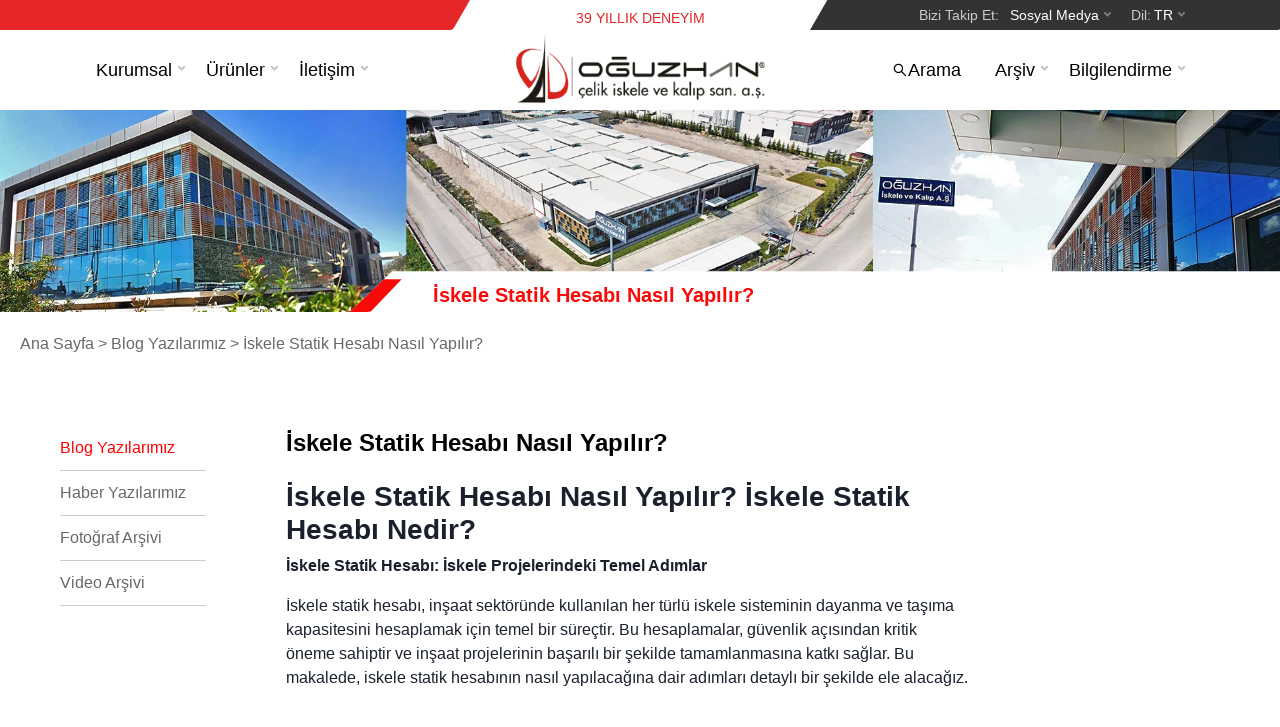

--- FILE ---
content_type: text/html; charset=utf-8
request_url: https://www.oguzhaniskele.com/tr/blog/iskele-statik-hesabi-nasil-yapilir
body_size: 19661
content:
<!DOCTYPE html><html lang="tr"><head><meta charSet="utf-8"/><title>İskele Statik Hesabı Nasıl Yapılır? | Oğuzhan İskele</title><meta name="description" content="İskele Statik Hesabı Nasıl Yapılır? İskele Statik Hesabı Nedir?İskele Statik Hesabı: İskele Projelerindeki Temel Adımlarİskele statik hesabı, inşaat sektöründe kullanılan her türlü iskele sisteminin d | Oğuzhan İskele"/><meta property="og:title" content="İskele Statik Hesabı Nasıl Yapılır? | Oğuzhan İskele"/><meta property="og:description" content="İskele Statik Hesabı Nasıl Yapılır? İskele Statik Hesabı Nedir?İskele Statik Hesabı: İskele Projelerindeki Temel Adımlarİskele statik hesabı, inşaat sektöründe kullanılan her türlü iskele sisteminin d | Oğuzhan İskele"/><meta name="twitter:title" content="İskele Statik Hesabı Nasıl Yapılır? | Oğuzhan İskele"/><meta name="twitter:description" content="İskele Statik Hesabı Nasıl Yapılır? İskele Statik Hesabı Nedir?İskele Statik Hesabı: İskele Projelerindeki Temel Adımlarİskele statik hesabı, inşaat sektöründe kullanılan her türlü iskele sisteminin d | Oğuzhan İskele"/><meta name="viewport" content="width=device-width, initial-scale=1.0"/><meta name="keywords" content="iskele nedir, kalıp nedir, hangi iskele sistemi, hangi kalıp sistemi"/><link rel="canonical" href="https://www.oguzhaniskele.com/tr/blog/iskele-statik-hesabi-nasil-yapilir"/><meta name="next-head-count" content="10"/><link rel="preload" href="/_next/static/css/7011c76484c42c4d.css" as="style"/><link rel="stylesheet" href="/_next/static/css/7011c76484c42c4d.css" data-n-g=""/><link rel="preload" href="/_next/static/css/a241ca8d1679c627.css" as="style"/><link rel="stylesheet" href="/_next/static/css/a241ca8d1679c627.css" data-n-p=""/><link rel="preload" href="/_next/static/css/d9dc2792bec43bd0.css" as="style"/><link rel="stylesheet" href="/_next/static/css/d9dc2792bec43bd0.css" data-n-p=""/><link rel="preload" href="/_next/static/css/f0afbc0f0339175e.css" as="style"/><link rel="stylesheet" href="/_next/static/css/f0afbc0f0339175e.css" data-n-p=""/><noscript data-n-css=""></noscript><script defer="" nomodule="" src="/_next/static/chunks/polyfills-c67a75d1b6f99dc8.js"></script><script src="/_next/static/chunks/webpack-92da4c30faab2141.js" defer=""></script><script src="/_next/static/chunks/framework-eae1dab60e375b5f.js" defer=""></script><script src="/_next/static/chunks/main-b0e3861f66adf09d.js" defer=""></script><script src="/_next/static/chunks/pages/_app-2cec4c703be59da6.js" defer=""></script><script src="/_next/static/chunks/d7eeaac4-ac6f4cdeb79c2c1a.js" defer=""></script><script src="/_next/static/chunks/0c428ae2-13606de226d198fc.js" defer=""></script><script src="/_next/static/chunks/252f366e-c750d52c121362c8.js" defer=""></script><script src="/_next/static/chunks/1a48c3c1-186a2f7d04e10103.js" defer=""></script><script src="/_next/static/chunks/1bfc9850-67a120365f04e1fc.js" defer=""></script><script src="/_next/static/chunks/d64684d8-e6d0a315801ed424.js" defer=""></script><script src="/_next/static/chunks/9156-72ba79f6121e806d.js" defer=""></script><script src="/_next/static/chunks/7066-fdeca32746412b7c.js" defer=""></script><script src="/_next/static/chunks/4213-96f88b962af57afb.js" defer=""></script><script src="/_next/static/chunks/7089-2a6336b2ca971dd9.js" defer=""></script><script src="/_next/static/chunks/9325-3740dcf47f01c432.js" defer=""></script><script src="/_next/static/chunks/3913-2de0ebfefc66736b.js" defer=""></script><script src="/_next/static/chunks/4612-467cfea126a5ba35.js" defer=""></script><script src="/_next/static/chunks/6056-d44e4f38830aa0c9.js" defer=""></script><script src="/_next/static/chunks/pages/blog/%5Bslug%5D-bb8f6f254c4005b6.js" defer=""></script><script src="/_next/static/1jMvzdoU8DAKpJSYD3Ij0/_buildManifest.js" defer=""></script><script src="/_next/static/1jMvzdoU8DAKpJSYD3Ij0/_ssgManifest.js" defer=""></script></head><body><div id="__next"><style data-emotion="css-global rh8y69">:host,:root,[data-theme]{--chakra-ring-inset:var(--chakra-empty,/*!*/ /*!*/);--chakra-ring-offset-width:0px;--chakra-ring-offset-color:#fff;--chakra-ring-color:rgba(66, 153, 225, 0.6);--chakra-ring-offset-shadow:0 0 #0000;--chakra-ring-shadow:0 0 #0000;--chakra-space-x-reverse:0;--chakra-space-y-reverse:0;--chakra-colors-transparent:transparent;--chakra-colors-current:currentColor;--chakra-colors-black:#000000;--chakra-colors-white:#FFFFFF;--chakra-colors-whiteAlpha-50:rgba(255, 255, 255, 0.04);--chakra-colors-whiteAlpha-100:rgba(255, 255, 255, 0.06);--chakra-colors-whiteAlpha-200:rgba(255, 255, 255, 0.08);--chakra-colors-whiteAlpha-300:rgba(255, 255, 255, 0.16);--chakra-colors-whiteAlpha-400:rgba(255, 255, 255, 0.24);--chakra-colors-whiteAlpha-500:rgba(255, 255, 255, 0.36);--chakra-colors-whiteAlpha-600:rgba(255, 255, 255, 0.48);--chakra-colors-whiteAlpha-700:rgba(255, 255, 255, 0.64);--chakra-colors-whiteAlpha-800:rgba(255, 255, 255, 0.80);--chakra-colors-whiteAlpha-900:rgba(255, 255, 255, 0.92);--chakra-colors-blackAlpha-50:rgba(0, 0, 0, 0.04);--chakra-colors-blackAlpha-100:rgba(0, 0, 0, 0.06);--chakra-colors-blackAlpha-200:rgba(0, 0, 0, 0.08);--chakra-colors-blackAlpha-300:rgba(0, 0, 0, 0.16);--chakra-colors-blackAlpha-400:rgba(0, 0, 0, 0.24);--chakra-colors-blackAlpha-500:rgba(0, 0, 0, 0.36);--chakra-colors-blackAlpha-600:rgba(0, 0, 0, 0.48);--chakra-colors-blackAlpha-700:rgba(0, 0, 0, 0.64);--chakra-colors-blackAlpha-800:rgba(0, 0, 0, 0.80);--chakra-colors-blackAlpha-900:rgba(0, 0, 0, 0.92);--chakra-colors-gray-50:#F7FAFC;--chakra-colors-gray-100:#EDF2F7;--chakra-colors-gray-200:#E2E8F0;--chakra-colors-gray-300:#CBD5E0;--chakra-colors-gray-400:#A0AEC0;--chakra-colors-gray-500:#718096;--chakra-colors-gray-600:#4A5568;--chakra-colors-gray-700:#2D3748;--chakra-colors-gray-800:#1A202C;--chakra-colors-gray-900:#171923;--chakra-colors-red-50:#FFF5F5;--chakra-colors-red-100:#FED7D7;--chakra-colors-red-200:#FEB2B2;--chakra-colors-red-300:#FC8181;--chakra-colors-red-400:#F56565;--chakra-colors-red-500:#E53E3E;--chakra-colors-red-600:#C53030;--chakra-colors-red-700:#9B2C2C;--chakra-colors-red-800:#822727;--chakra-colors-red-900:#63171B;--chakra-colors-orange-50:#FFFAF0;--chakra-colors-orange-100:#FEEBC8;--chakra-colors-orange-200:#FBD38D;--chakra-colors-orange-300:#F6AD55;--chakra-colors-orange-400:#ED8936;--chakra-colors-orange-500:#DD6B20;--chakra-colors-orange-600:#C05621;--chakra-colors-orange-700:#9C4221;--chakra-colors-orange-800:#7B341E;--chakra-colors-orange-900:#652B19;--chakra-colors-yellow-50:#FFFFF0;--chakra-colors-yellow-100:#FEFCBF;--chakra-colors-yellow-200:#FAF089;--chakra-colors-yellow-300:#F6E05E;--chakra-colors-yellow-400:#ECC94B;--chakra-colors-yellow-500:#D69E2E;--chakra-colors-yellow-600:#B7791F;--chakra-colors-yellow-700:#975A16;--chakra-colors-yellow-800:#744210;--chakra-colors-yellow-900:#5F370E;--chakra-colors-green-50:#F0FFF4;--chakra-colors-green-100:#C6F6D5;--chakra-colors-green-200:#9AE6B4;--chakra-colors-green-300:#68D391;--chakra-colors-green-400:#48BB78;--chakra-colors-green-500:#38A169;--chakra-colors-green-600:#2F855A;--chakra-colors-green-700:#276749;--chakra-colors-green-800:#22543D;--chakra-colors-green-900:#1C4532;--chakra-colors-teal-50:#E6FFFA;--chakra-colors-teal-100:#B2F5EA;--chakra-colors-teal-200:#81E6D9;--chakra-colors-teal-300:#4FD1C5;--chakra-colors-teal-400:#38B2AC;--chakra-colors-teal-500:#319795;--chakra-colors-teal-600:#2C7A7B;--chakra-colors-teal-700:#285E61;--chakra-colors-teal-800:#234E52;--chakra-colors-teal-900:#1D4044;--chakra-colors-blue-50:#ebf8ff;--chakra-colors-blue-100:#bee3f8;--chakra-colors-blue-200:#90cdf4;--chakra-colors-blue-300:#63b3ed;--chakra-colors-blue-400:#4299e1;--chakra-colors-blue-500:#3182ce;--chakra-colors-blue-600:#2b6cb0;--chakra-colors-blue-700:#2c5282;--chakra-colors-blue-800:#2a4365;--chakra-colors-blue-900:#1A365D;--chakra-colors-cyan-50:#EDFDFD;--chakra-colors-cyan-100:#C4F1F9;--chakra-colors-cyan-200:#9DECF9;--chakra-colors-cyan-300:#76E4F7;--chakra-colors-cyan-400:#0BC5EA;--chakra-colors-cyan-500:#00B5D8;--chakra-colors-cyan-600:#00A3C4;--chakra-colors-cyan-700:#0987A0;--chakra-colors-cyan-800:#086F83;--chakra-colors-cyan-900:#065666;--chakra-colors-purple-50:#FAF5FF;--chakra-colors-purple-100:#E9D8FD;--chakra-colors-purple-200:#D6BCFA;--chakra-colors-purple-300:#B794F4;--chakra-colors-purple-400:#9F7AEA;--chakra-colors-purple-500:#805AD5;--chakra-colors-purple-600:#6B46C1;--chakra-colors-purple-700:#553C9A;--chakra-colors-purple-800:#44337A;--chakra-colors-purple-900:#322659;--chakra-colors-pink-50:#FFF5F7;--chakra-colors-pink-100:#FED7E2;--chakra-colors-pink-200:#FBB6CE;--chakra-colors-pink-300:#F687B3;--chakra-colors-pink-400:#ED64A6;--chakra-colors-pink-500:#D53F8C;--chakra-colors-pink-600:#B83280;--chakra-colors-pink-700:#97266D;--chakra-colors-pink-800:#702459;--chakra-colors-pink-900:#521B41;--chakra-borders-none:0;--chakra-borders-1px:1px solid;--chakra-borders-2px:2px solid;--chakra-borders-4px:4px solid;--chakra-borders-8px:8px solid;--chakra-fonts-heading:-apple-system,BlinkMacSystemFont,"Segoe UI",Helvetica,Arial,sans-serif,"Apple Color Emoji","Segoe UI Emoji","Segoe UI Symbol";--chakra-fonts-body:-apple-system,BlinkMacSystemFont,"Segoe UI",Helvetica,Arial,sans-serif,"Apple Color Emoji","Segoe UI Emoji","Segoe UI Symbol";--chakra-fonts-mono:SFMono-Regular,Menlo,Monaco,Consolas,"Liberation Mono","Courier New",monospace;--chakra-fontSizes-3xs:0.45rem;--chakra-fontSizes-2xs:0.625rem;--chakra-fontSizes-xs:0.75rem;--chakra-fontSizes-sm:0.875rem;--chakra-fontSizes-md:1rem;--chakra-fontSizes-lg:1.125rem;--chakra-fontSizes-xl:1.25rem;--chakra-fontSizes-2xl:1.5rem;--chakra-fontSizes-3xl:1.875rem;--chakra-fontSizes-4xl:2.25rem;--chakra-fontSizes-5xl:3rem;--chakra-fontSizes-6xl:3.75rem;--chakra-fontSizes-7xl:4.5rem;--chakra-fontSizes-8xl:6rem;--chakra-fontSizes-9xl:8rem;--chakra-fontWeights-hairline:100;--chakra-fontWeights-thin:200;--chakra-fontWeights-light:300;--chakra-fontWeights-normal:400;--chakra-fontWeights-medium:500;--chakra-fontWeights-semibold:600;--chakra-fontWeights-bold:700;--chakra-fontWeights-extrabold:800;--chakra-fontWeights-black:900;--chakra-letterSpacings-tighter:-0.05em;--chakra-letterSpacings-tight:-0.025em;--chakra-letterSpacings-normal:0;--chakra-letterSpacings-wide:0.025em;--chakra-letterSpacings-wider:0.05em;--chakra-letterSpacings-widest:0.1em;--chakra-lineHeights-3:.75rem;--chakra-lineHeights-4:1rem;--chakra-lineHeights-5:1.25rem;--chakra-lineHeights-6:1.5rem;--chakra-lineHeights-7:1.75rem;--chakra-lineHeights-8:2rem;--chakra-lineHeights-9:2.25rem;--chakra-lineHeights-10:2.5rem;--chakra-lineHeights-normal:normal;--chakra-lineHeights-none:1;--chakra-lineHeights-shorter:1.25;--chakra-lineHeights-short:1.375;--chakra-lineHeights-base:1.5;--chakra-lineHeights-tall:1.625;--chakra-lineHeights-taller:2;--chakra-radii-none:0;--chakra-radii-sm:0.125rem;--chakra-radii-base:0.25rem;--chakra-radii-md:0.375rem;--chakra-radii-lg:0.5rem;--chakra-radii-xl:0.75rem;--chakra-radii-2xl:1rem;--chakra-radii-3xl:1.5rem;--chakra-radii-full:9999px;--chakra-space-1:0.25rem;--chakra-space-2:0.5rem;--chakra-space-3:0.75rem;--chakra-space-4:1rem;--chakra-space-5:1.25rem;--chakra-space-6:1.5rem;--chakra-space-7:1.75rem;--chakra-space-8:2rem;--chakra-space-9:2.25rem;--chakra-space-10:2.5rem;--chakra-space-12:3rem;--chakra-space-14:3.5rem;--chakra-space-16:4rem;--chakra-space-20:5rem;--chakra-space-24:6rem;--chakra-space-28:7rem;--chakra-space-32:8rem;--chakra-space-36:9rem;--chakra-space-40:10rem;--chakra-space-44:11rem;--chakra-space-48:12rem;--chakra-space-52:13rem;--chakra-space-56:14rem;--chakra-space-60:15rem;--chakra-space-64:16rem;--chakra-space-72:18rem;--chakra-space-80:20rem;--chakra-space-96:24rem;--chakra-space-px:1px;--chakra-space-0-5:0.125rem;--chakra-space-1-5:0.375rem;--chakra-space-2-5:0.625rem;--chakra-space-3-5:0.875rem;--chakra-shadows-xs:0 0 0 1px rgba(0, 0, 0, 0.05);--chakra-shadows-sm:0 1px 2px 0 rgba(0, 0, 0, 0.05);--chakra-shadows-base:0 1px 3px 0 rgba(0, 0, 0, 0.1),0 1px 2px 0 rgba(0, 0, 0, 0.06);--chakra-shadows-md:0 4px 6px -1px rgba(0, 0, 0, 0.1),0 2px 4px -1px rgba(0, 0, 0, 0.06);--chakra-shadows-lg:0 10px 15px -3px rgba(0, 0, 0, 0.1),0 4px 6px -2px rgba(0, 0, 0, 0.05);--chakra-shadows-xl:0 20px 25px -5px rgba(0, 0, 0, 0.1),0 10px 10px -5px rgba(0, 0, 0, 0.04);--chakra-shadows-2xl:0 25px 50px -12px rgba(0, 0, 0, 0.25);--chakra-shadows-outline:0 0 0 3px rgba(66, 153, 225, 0.6);--chakra-shadows-inner:inset 0 2px 4px 0 rgba(0,0,0,0.06);--chakra-shadows-none:none;--chakra-shadows-dark-lg:rgba(0, 0, 0, 0.1) 0px 0px 0px 1px,rgba(0, 0, 0, 0.2) 0px 5px 10px,rgba(0, 0, 0, 0.4) 0px 15px 40px;--chakra-sizes-1:0.25rem;--chakra-sizes-2:0.5rem;--chakra-sizes-3:0.75rem;--chakra-sizes-4:1rem;--chakra-sizes-5:1.25rem;--chakra-sizes-6:1.5rem;--chakra-sizes-7:1.75rem;--chakra-sizes-8:2rem;--chakra-sizes-9:2.25rem;--chakra-sizes-10:2.5rem;--chakra-sizes-12:3rem;--chakra-sizes-14:3.5rem;--chakra-sizes-16:4rem;--chakra-sizes-20:5rem;--chakra-sizes-24:6rem;--chakra-sizes-28:7rem;--chakra-sizes-32:8rem;--chakra-sizes-36:9rem;--chakra-sizes-40:10rem;--chakra-sizes-44:11rem;--chakra-sizes-48:12rem;--chakra-sizes-52:13rem;--chakra-sizes-56:14rem;--chakra-sizes-60:15rem;--chakra-sizes-64:16rem;--chakra-sizes-72:18rem;--chakra-sizes-80:20rem;--chakra-sizes-96:24rem;--chakra-sizes-px:1px;--chakra-sizes-0-5:0.125rem;--chakra-sizes-1-5:0.375rem;--chakra-sizes-2-5:0.625rem;--chakra-sizes-3-5:0.875rem;--chakra-sizes-max:max-content;--chakra-sizes-min:min-content;--chakra-sizes-full:100%;--chakra-sizes-3xs:14rem;--chakra-sizes-2xs:16rem;--chakra-sizes-xs:20rem;--chakra-sizes-sm:24rem;--chakra-sizes-md:28rem;--chakra-sizes-lg:32rem;--chakra-sizes-xl:36rem;--chakra-sizes-2xl:42rem;--chakra-sizes-3xl:48rem;--chakra-sizes-4xl:56rem;--chakra-sizes-5xl:64rem;--chakra-sizes-6xl:72rem;--chakra-sizes-7xl:80rem;--chakra-sizes-8xl:90rem;--chakra-sizes-prose:60ch;--chakra-sizes-container-sm:640px;--chakra-sizes-container-md:768px;--chakra-sizes-container-lg:1024px;--chakra-sizes-container-xl:1280px;--chakra-zIndices-hide:-1;--chakra-zIndices-auto:auto;--chakra-zIndices-base:0;--chakra-zIndices-docked:10;--chakra-zIndices-dropdown:1000;--chakra-zIndices-sticky:1100;--chakra-zIndices-banner:1200;--chakra-zIndices-overlay:1300;--chakra-zIndices-modal:1400;--chakra-zIndices-popover:1500;--chakra-zIndices-skipLink:1600;--chakra-zIndices-toast:1700;--chakra-zIndices-tooltip:1800;--chakra-transition-property-common:background-color,border-color,color,fill,stroke,opacity,box-shadow,transform;--chakra-transition-property-colors:background-color,border-color,color,fill,stroke;--chakra-transition-property-dimensions:width,height;--chakra-transition-property-position:left,right,top,bottom;--chakra-transition-property-background:background-color,background-image,background-position;--chakra-transition-easing-ease-in:cubic-bezier(0.4, 0, 1, 1);--chakra-transition-easing-ease-out:cubic-bezier(0, 0, 0.2, 1);--chakra-transition-easing-ease-in-out:cubic-bezier(0.4, 0, 0.2, 1);--chakra-transition-duration-ultra-fast:50ms;--chakra-transition-duration-faster:100ms;--chakra-transition-duration-fast:150ms;--chakra-transition-duration-normal:200ms;--chakra-transition-duration-slow:300ms;--chakra-transition-duration-slower:400ms;--chakra-transition-duration-ultra-slow:500ms;--chakra-blur-none:0;--chakra-blur-sm:4px;--chakra-blur-base:8px;--chakra-blur-md:12px;--chakra-blur-lg:16px;--chakra-blur-xl:24px;--chakra-blur-2xl:40px;--chakra-blur-3xl:64px;--chakra-breakpoints-base:0em;--chakra-breakpoints-sm:30em;--chakra-breakpoints-md:48em;--chakra-breakpoints-lg:62em;--chakra-breakpoints-xl:80em;--chakra-breakpoints-2xl:96em;}.chakra-ui-light :host:not([data-theme]),.chakra-ui-light :root:not([data-theme]),.chakra-ui-light [data-theme]:not([data-theme]),[data-theme=light] :host:not([data-theme]),[data-theme=light] :root:not([data-theme]),[data-theme=light] [data-theme]:not([data-theme]),:host[data-theme=light],:root[data-theme=light],[data-theme][data-theme=light]{--chakra-colors-chakra-body-text:var(--chakra-colors-gray-800);--chakra-colors-chakra-body-bg:var(--chakra-colors-white);--chakra-colors-chakra-border-color:var(--chakra-colors-gray-200);--chakra-colors-chakra-inverse-text:var(--chakra-colors-white);--chakra-colors-chakra-subtle-bg:var(--chakra-colors-gray-100);--chakra-colors-chakra-subtle-text:var(--chakra-colors-gray-600);--chakra-colors-chakra-placeholder-color:var(--chakra-colors-gray-500);}.chakra-ui-dark :host:not([data-theme]),.chakra-ui-dark :root:not([data-theme]),.chakra-ui-dark [data-theme]:not([data-theme]),[data-theme=dark] :host:not([data-theme]),[data-theme=dark] :root:not([data-theme]),[data-theme=dark] [data-theme]:not([data-theme]),:host[data-theme=dark],:root[data-theme=dark],[data-theme][data-theme=dark]{--chakra-colors-chakra-body-text:var(--chakra-colors-whiteAlpha-900);--chakra-colors-chakra-body-bg:var(--chakra-colors-gray-800);--chakra-colors-chakra-border-color:var(--chakra-colors-whiteAlpha-300);--chakra-colors-chakra-inverse-text:var(--chakra-colors-gray-800);--chakra-colors-chakra-subtle-bg:var(--chakra-colors-gray-700);--chakra-colors-chakra-subtle-text:var(--chakra-colors-gray-400);--chakra-colors-chakra-placeholder-color:var(--chakra-colors-whiteAlpha-400);}</style><style data-emotion="css-global fubdgu">html{line-height:1.5;-webkit-text-size-adjust:100%;font-family:system-ui,sans-serif;-webkit-font-smoothing:antialiased;text-rendering:optimizeLegibility;-moz-osx-font-smoothing:grayscale;touch-action:manipulation;}body{position:relative;min-height:100%;margin:0;font-feature-settings:"kern";}:where(*, *::before, *::after){border-width:0;border-style:solid;box-sizing:border-box;word-wrap:break-word;}main{display:block;}hr{border-top-width:1px;box-sizing:content-box;height:0;overflow:visible;}:where(pre, code, kbd,samp){font-family:SFMono-Regular,Menlo,Monaco,Consolas,monospace;font-size:1em;}a{background-color:transparent;color:inherit;-webkit-text-decoration:inherit;text-decoration:inherit;}abbr[title]{border-bottom:none;-webkit-text-decoration:underline;text-decoration:underline;-webkit-text-decoration:underline dotted;-webkit-text-decoration:underline dotted;text-decoration:underline dotted;}:where(b, strong){font-weight:bold;}small{font-size:80%;}:where(sub,sup){font-size:75%;line-height:0;position:relative;vertical-align:baseline;}sub{bottom:-0.25em;}sup{top:-0.5em;}img{border-style:none;}:where(button, input, optgroup, select, textarea){font-family:inherit;font-size:100%;line-height:1.15;margin:0;}:where(button, input){overflow:visible;}:where(button, select){text-transform:none;}:where(
          button::-moz-focus-inner,
          [type="button"]::-moz-focus-inner,
          [type="reset"]::-moz-focus-inner,
          [type="submit"]::-moz-focus-inner
        ){border-style:none;padding:0;}fieldset{padding:0.35em 0.75em 0.625em;}legend{box-sizing:border-box;color:inherit;display:table;max-width:100%;padding:0;white-space:normal;}progress{vertical-align:baseline;}textarea{overflow:auto;}:where([type="checkbox"], [type="radio"]){box-sizing:border-box;padding:0;}input[type="number"]::-webkit-inner-spin-button,input[type="number"]::-webkit-outer-spin-button{-webkit-appearance:none!important;}input[type="number"]{-moz-appearance:textfield;}input[type="search"]{-webkit-appearance:textfield;outline-offset:-2px;}input[type="search"]::-webkit-search-decoration{-webkit-appearance:none!important;}::-webkit-file-upload-button{-webkit-appearance:button;font:inherit;}details{display:block;}summary{display:-webkit-box;display:-webkit-list-item;display:-ms-list-itembox;display:list-item;}template{display:none;}[hidden]{display:none!important;}:where(
          blockquote,
          dl,
          dd,
          h1,
          h2,
          h3,
          h4,
          h5,
          h6,
          hr,
          figure,
          p,
          pre
        ){margin:0;}button{background:transparent;padding:0;}fieldset{margin:0;padding:0;}:where(ol, ul){margin:0;padding:0;}textarea{resize:vertical;}:where(button, [role="button"]){cursor:pointer;}button::-moz-focus-inner{border:0!important;}table{border-collapse:collapse;}:where(h1, h2, h3, h4, h5, h6){font-size:inherit;font-weight:inherit;}:where(button, input, optgroup, select, textarea){padding:0;line-height:inherit;color:inherit;}:where(img, svg, video, canvas, audio, iframe, embed, object){display:block;}:where(img, video){max-width:100%;height:auto;}[data-js-focus-visible] :focus:not([data-focus-visible-added]):not(
          [data-focus-visible-disabled]
        ){outline:none;box-shadow:none;}select::-ms-expand{display:none;}:root,:host{--chakra-vh:100vh;}@supports (height: -webkit-fill-available){:root,:host{--chakra-vh:-webkit-fill-available;}}@supports (height: -moz-fill-available){:root,:host{--chakra-vh:-moz-fill-available;}}@supports (height: 100dvh){:root,:host{--chakra-vh:100dvh;}}</style><style data-emotion="css-global 1cgn62j">body{font-family:var(--chakra-fonts-body);color:var(--chakra-colors-chakra-body-text);background:var(--chakra-colors-chakra-body-bg);transition-property:background-color;transition-duration:var(--chakra-transition-duration-normal);line-height:var(--chakra-lineHeights-base);}*::-webkit-input-placeholder{color:var(--chakra-colors-chakra-placeholder-color);}*::-moz-placeholder{color:var(--chakra-colors-chakra-placeholder-color);}*:-ms-input-placeholder{color:var(--chakra-colors-chakra-placeholder-color);}*::placeholder{color:var(--chakra-colors-chakra-placeholder-color);}*,*::before,::after{border-color:var(--chakra-colors-chakra-border-color);}</style><div><header class="style_header__62xZi"><div class="style_header_container__m9hLX "><div class="style_megamenu_area__3Pnp4"></div><div class="style_topbar_start_bg__Q9N8k"></div><div class="style_topbar_start__IL9dk"><div class="style_topbar__d2VgY style_topbar_left__mE65J"><div class="style_topbar_item_text__kDbvs d-none">Bizi Arayın<!-- -->:   <a href="tel:"></a></div></div></div><div class="style_topbar_end_bg__9vWPD"></div><div class="style_topbar_end__YnPTZ"><div class="style_topbar__d2VgY style_topbar_right__QpRpa"><div class="style_topbar_item_button__ZQLkg" data-sm-dropdown="false"><button class="style_topbar_button__qSeCD style_hasArrow__EoZVx" type="button"><span class="style_topbar_button__label__rHe6D">Bizi Takip Et<!-- -->:   </span><span class="style_topbar_button__title__lHbcM" style="text-transform:capitalize">Sosyal medya</span><span class="style_topbar_button__arrow__uOVQT"><svg xmlns="http://www.w3.org/2000/svg" width="7" height="5"><path d="M.28.282a.919.919 0 0 1 1.316.015L3.504 2.31 5.413.297a.92.92 0 0 1 1.333 1.268L3.504 5.007.262 1.565A.92.92 0 0 1 .28.282z"></path></svg></span></button><div class="style_topbar_menu__body__xwLMc"><button class="style_topbar_menu__item__1EAYe" role="menuitem" type="button"><svg stroke="currentColor" fill="currentColor" stroke-width="0" viewBox="0 0 16 16" height="1em" width="1em" xmlns="http://www.w3.org/2000/svg"><path d="M16 8.049c0-4.446-3.582-8.05-8-8.05C3.58 0-.002 3.603-.002 8.05c0 4.017 2.926 7.347 6.75 7.951v-5.625h-2.03V8.05H6.75V6.275c0-2.017 1.195-3.131 3.022-3.131.876 0 1.791.157 1.791.157v1.98h-1.009c-.993 0-1.303.621-1.303 1.258v1.51h2.218l-.354 2.326H9.25V16c3.824-.604 6.75-3.934 6.75-7.951z"></path></svg>Facebook</button><button class="style_topbar_menu__item__1EAYe" role="menuitem" type="button"><svg stroke="currentColor" fill="currentColor" stroke-width="0" viewBox="0 0 16 16" height="1em" width="1em" xmlns="http://www.w3.org/2000/svg"><path d="M0 1.146C0 .513.526 0 1.175 0h13.65C15.474 0 16 .513 16 1.146v13.708c0 .633-.526 1.146-1.175 1.146H1.175C.526 16 0 15.487 0 14.854V1.146zm4.943 12.248V6.169H2.542v7.225h2.401zm-1.2-8.212c.837 0 1.358-.554 1.358-1.248-.015-.709-.52-1.248-1.342-1.248-.822 0-1.359.54-1.359 1.248 0 .694.521 1.248 1.327 1.248h.016zm4.908 8.212V9.359c0-.216.016-.432.08-.586.173-.431.568-.878 1.232-.878.869 0 1.216.662 1.216 1.634v3.865h2.401V9.25c0-2.22-1.184-3.252-2.764-3.252-1.274 0-1.845.7-2.165 1.193v.025h-.016a5.54 5.54 0 0 1 .016-.025V6.169h-2.4c.03.678 0 7.225 0 7.225h2.4z"></path></svg>LinkedIn</button><button class="style_topbar_menu__item__1EAYe" role="menuitem" type="button"><svg stroke="currentColor" fill="currentColor" stroke-width="0" viewBox="0 0 16 16" height="1em" width="1em" xmlns="http://www.w3.org/2000/svg"><path d="M8 0a8 8 0 0 0-2.915 15.452c-.07-.633-.134-1.606.027-2.297.146-.625.938-3.977.938-3.977s-.239-.479-.239-1.187c0-1.113.645-1.943 1.448-1.943.682 0 1.012.512 1.012 1.127 0 .686-.437 1.712-.663 2.663-.188.796.4 1.446 1.185 1.446 1.422 0 2.515-1.5 2.515-3.664 0-1.915-1.377-3.254-3.342-3.254-2.276 0-3.612 1.707-3.612 3.471 0 .688.265 1.425.595 1.826a.24.24 0 0 1 .056.23c-.061.252-.196.796-.222.907-.035.146-.116.177-.268.107-1-.465-1.624-1.926-1.624-3.1 0-2.523 1.834-4.84 5.286-4.84 2.775 0 4.932 1.977 4.932 4.62 0 2.757-1.739 4.976-4.151 4.976-.811 0-1.573-.421-1.834-.919l-.498 1.902c-.181.695-.669 1.566-.995 2.097A8 8 0 1 0 8 0z"></path></svg>Pinterest</button><button class="style_topbar_menu__item__1EAYe" role="menuitem" type="button"><svg stroke="currentColor" fill="currentColor" stroke-width="0" viewBox="0 0 16 16" height="1em" width="1em" xmlns="http://www.w3.org/2000/svg"><path d="M8.051 1.999h.089c.822.003 4.987.033 6.11.335a2.01 2.01 0 0 1 1.415 1.42c.101.38.172.883.22 1.402l.01.104.022.26.008.104c.065.914.073 1.77.074 1.957v.075c-.001.194-.01 1.108-.082 2.06l-.008.105-.009.104c-.05.572-.124 1.14-.235 1.558a2.007 2.007 0 0 1-1.415 1.42c-1.16.312-5.569.334-6.18.335h-.142c-.309 0-1.587-.006-2.927-.052l-.17-.006-.087-.004-.171-.007-.171-.007c-1.11-.049-2.167-.128-2.654-.26a2.007 2.007 0 0 1-1.415-1.419c-.111-.417-.185-.986-.235-1.558L.09 9.82l-.008-.104A31.4 31.4 0 0 1 0 7.68v-.123c.002-.215.01-.958.064-1.778l.007-.103.003-.052.008-.104.022-.26.01-.104c.048-.519.119-1.023.22-1.402a2.007 2.007 0 0 1 1.415-1.42c.487-.13 1.544-.21 2.654-.26l.17-.007.172-.006.086-.003.171-.007A99.788 99.788 0 0 1 7.858 2h.193zM6.4 5.209v4.818l4.157-2.408L6.4 5.209z"></path></svg>Youtube</button><button class="style_topbar_menu__item__1EAYe" role="menuitem" type="button"><svg stroke="currentColor" fill="currentColor" stroke-width="0" viewBox="0 0 16 16" height="1em" width="1em" xmlns="http://www.w3.org/2000/svg"><path d="M5.026 15c6.038 0 9.341-5.003 9.341-9.334 0-.14 0-.282-.006-.422A6.685 6.685 0 0 0 16 3.542a6.658 6.658 0 0 1-1.889.518 3.301 3.301 0 0 0 1.447-1.817 6.533 6.533 0 0 1-2.087.793A3.286 3.286 0 0 0 7.875 6.03a9.325 9.325 0 0 1-6.767-3.429 3.289 3.289 0 0 0 1.018 4.382A3.323 3.323 0 0 1 .64 6.575v.045a3.288 3.288 0 0 0 2.632 3.218 3.203 3.203 0 0 1-.865.115 3.23 3.23 0 0 1-.614-.057 3.283 3.283 0 0 0 3.067 2.277A6.588 6.588 0 0 1 .78 13.58a6.32 6.32 0 0 1-.78-.045A9.344 9.344 0 0 0 5.026 15z"></path></svg>Twitter</button><button class="style_topbar_menu__item__1EAYe" role="menuitem" type="button"><svg stroke="currentColor" fill="currentColor" stroke-width="0" viewBox="0 0 16 16" height="1em" width="1em" xmlns="http://www.w3.org/2000/svg"><path d="M8 0C5.829 0 5.556.01 4.703.048 3.85.088 3.269.222 2.76.42a3.917 3.917 0 0 0-1.417.923A3.927 3.927 0 0 0 .42 2.76C.222 3.268.087 3.85.048 4.7.01 5.555 0 5.827 0 8.001c0 2.172.01 2.444.048 3.297.04.852.174 1.433.372 1.942.205.526.478.972.923 1.417.444.445.89.719 1.416.923.51.198 1.09.333 1.942.372C5.555 15.99 5.827 16 8 16s2.444-.01 3.298-.048c.851-.04 1.434-.174 1.943-.372a3.916 3.916 0 0 0 1.416-.923c.445-.445.718-.891.923-1.417.197-.509.332-1.09.372-1.942C15.99 10.445 16 10.173 16 8s-.01-2.445-.048-3.299c-.04-.851-.175-1.433-.372-1.941a3.926 3.926 0 0 0-.923-1.417A3.911 3.911 0 0 0 13.24.42c-.51-.198-1.092-.333-1.943-.372C10.443.01 10.172 0 7.998 0h.003zm-.717 1.442h.718c2.136 0 2.389.007 3.232.046.78.035 1.204.166 1.486.275.373.145.64.319.92.599.28.28.453.546.598.92.11.281.24.705.275 1.485.039.843.047 1.096.047 3.231s-.008 2.389-.047 3.232c-.035.78-.166 1.203-.275 1.485a2.47 2.47 0 0 1-.599.919c-.28.28-.546.453-.92.598-.28.11-.704.24-1.485.276-.843.038-1.096.047-3.232.047s-2.39-.009-3.233-.047c-.78-.036-1.203-.166-1.485-.276a2.478 2.478 0 0 1-.92-.598 2.48 2.48 0 0 1-.6-.92c-.109-.281-.24-.705-.275-1.485-.038-.843-.046-1.096-.046-3.233 0-2.136.008-2.388.046-3.231.036-.78.166-1.204.276-1.486.145-.373.319-.64.599-.92.28-.28.546-.453.92-.598.282-.11.705-.24 1.485-.276.738-.034 1.024-.044 2.515-.045v.002zm4.988 1.328a.96.96 0 1 0 0 1.92.96.96 0 0 0 0-1.92zm-4.27 1.122a4.109 4.109 0 1 0 0 8.217 4.109 4.109 0 0 0 0-8.217zm0 1.441a2.667 2.667 0 1 1 0 5.334 2.667 2.667 0 0 1 0-5.334z"></path></svg>Instagram</button><button class="style_topbar_menu__item__1EAYe" role="menuitem" type="button"><svg stroke="currentColor" fill="currentColor" stroke-width="0" viewBox="0 0 448 512" height="1em" width="1em" xmlns="http://www.w3.org/2000/svg"><path d="M448,209.91a210.06,210.06,0,0,1-122.77-39.25V349.38A162.55,162.55,0,1,1,185,188.31V278.2a74.62,74.62,0,1,0,52.23,71.18V0l88,0a121.18,121.18,0,0,0,1.86,22.17h0A122.18,122.18,0,0,0,381,102.39a121.43,121.43,0,0,0,67,20.14Z"></path></svg>TikTok</button></div></div><div class="style_topbar_item_button__ZQLkg" data-open="false"><button class="style_topbar_button__qSeCD style_hasArrow__EoZVx" type="button"><span class="style_topbar_button__label__rHe6D">Dil<!-- -->:</span><span class="style_topbar_button__title__lHbcM">tr</span><span class="style_topbar_button__arrow__uOVQT"><svg xmlns="http://www.w3.org/2000/svg" width="7" height="5"><path d="M.28.282a.919.919 0 0 1 1.316.015L3.504 2.31 5.413.297a.92.92 0 0 1 1.333 1.268L3.504 5.007.262 1.565A.92.92 0 0 1 .28.282z"></path></svg></span></button><div class="style_topbar_menu__body__xwLMc"><button class="style_topbar_menu__item__1EAYe" type="button"><span style="box-sizing:border-box;display:inline-block;overflow:hidden;width:initial;height:initial;background:none;opacity:1;border:0;margin:0;padding:0;position:relative;max-width:100%"><span style="box-sizing:border-box;display:block;width:initial;height:initial;background:none;opacity:1;border:0;margin:0;padding:0;max-width:100%"><img style="display:block;max-width:100%;width:initial;height:initial;background:none;opacity:1;border:0;margin:0;padding:0" alt="" aria-hidden="true" src="data:image/svg+xml,%3csvg%20xmlns=%27http://www.w3.org/2000/svg%27%20version=%271.1%27%20width=%2724%27%20height=%2724%27/%3e"/></span><img alt="İngilizce" src="[data-uri]" decoding="async" data-nimg="intrinsic" style="position:absolute;top:0;left:0;bottom:0;right:0;box-sizing:border-box;padding:0;border:none;margin:auto;display:block;width:0;height:0;min-width:100%;max-width:100%;min-height:100%;max-height:100%"/><noscript><img alt="İngilizce" srcSet="/_next/image?url=%2Fflags%2Fen.png&amp;w=32&amp;q=75 1x, /_next/image?url=%2Fflags%2Fen.png&amp;w=48&amp;q=75 2x" src="/_next/image?url=%2Fflags%2Fen.png&amp;w=48&amp;q=75" decoding="async" data-nimg="intrinsic" style="position:absolute;top:0;left:0;bottom:0;right:0;box-sizing:border-box;padding:0;border:none;margin:auto;display:block;width:0;height:0;min-width:100%;max-width:100%;min-height:100%;max-height:100%" loading="lazy"/></noscript></span><span>İngilizce</span></button><button class="style_topbar_menu__item__1EAYe" type="button"><span style="box-sizing:border-box;display:inline-block;overflow:hidden;width:initial;height:initial;background:none;opacity:1;border:0;margin:0;padding:0;position:relative;max-width:100%"><span style="box-sizing:border-box;display:block;width:initial;height:initial;background:none;opacity:1;border:0;margin:0;padding:0;max-width:100%"><img style="display:block;max-width:100%;width:initial;height:initial;background:none;opacity:1;border:0;margin:0;padding:0" alt="" aria-hidden="true" src="data:image/svg+xml,%3csvg%20xmlns=%27http://www.w3.org/2000/svg%27%20version=%271.1%27%20width=%2724%27%20height=%2724%27/%3e"/></span><img alt="Türkçe" src="[data-uri]" decoding="async" data-nimg="intrinsic" style="position:absolute;top:0;left:0;bottom:0;right:0;box-sizing:border-box;padding:0;border:none;margin:auto;display:block;width:0;height:0;min-width:100%;max-width:100%;min-height:100%;max-height:100%"/><noscript><img alt="Türkçe" srcSet="/_next/image?url=%2Fflags%2Ftr.png&amp;w=32&amp;q=75 1x, /_next/image?url=%2Fflags%2Ftr.png&amp;w=48&amp;q=75 2x" src="/_next/image?url=%2Fflags%2Ftr.png&amp;w=48&amp;q=75" decoding="async" data-nimg="intrinsic" style="position:absolute;top:0;left:0;bottom:0;right:0;box-sizing:border-box;padding:0;border:none;margin:auto;display:block;width:0;height:0;min-width:100%;max-width:100%;min-height:100%;max-height:100%" loading="lazy"/></noscript></span><span>Türkçe</span></button><button class="style_topbar_menu__item__1EAYe" type="button"><span style="box-sizing:border-box;display:inline-block;overflow:hidden;width:initial;height:initial;background:none;opacity:1;border:0;margin:0;padding:0;position:relative;max-width:100%"><span style="box-sizing:border-box;display:block;width:initial;height:initial;background:none;opacity:1;border:0;margin:0;padding:0;max-width:100%"><img style="display:block;max-width:100%;width:initial;height:initial;background:none;opacity:1;border:0;margin:0;padding:0" alt="" aria-hidden="true" src="data:image/svg+xml,%3csvg%20xmlns=%27http://www.w3.org/2000/svg%27%20version=%271.1%27%20width=%2724%27%20height=%2724%27/%3e"/></span><img alt="İtalyanca" src="[data-uri]" decoding="async" data-nimg="intrinsic" style="position:absolute;top:0;left:0;bottom:0;right:0;box-sizing:border-box;padding:0;border:none;margin:auto;display:block;width:0;height:0;min-width:100%;max-width:100%;min-height:100%;max-height:100%"/><noscript><img alt="İtalyanca" srcSet="/_next/image?url=%2Fflags%2Fit.png&amp;w=32&amp;q=75 1x, /_next/image?url=%2Fflags%2Fit.png&amp;w=48&amp;q=75 2x" src="/_next/image?url=%2Fflags%2Fit.png&amp;w=48&amp;q=75" decoding="async" data-nimg="intrinsic" style="position:absolute;top:0;left:0;bottom:0;right:0;box-sizing:border-box;padding:0;border:none;margin:auto;display:block;width:0;height:0;min-width:100%;max-width:100%;min-height:100%;max-height:100%" loading="lazy"/></noscript></span><span>İtalyanca</span></button></div></div></div></div><div class="style_navbar__E_rYf"><div class="flex items-center justify-start w-60 gap-5"><div class="h-3.5 bg-gray-300 rounded-full w-20 mb-2.5 shadow animate-pulse"></div><div class="h-3.5 bg-gray-300 rounded-full w-20 mb-2.5 shadow animate-pulse"></div><div class="h-3.5 bg-gray-300 rounded-full w-20 mb-2.5 shadow animate-pulse"></div></div><div><div class="style_main_menu__4RoBs"><ul class="style_main_menu__list__iCnrt" style="flex-direction:row"><li class="style_main_menu__item__4jrTU"><span class="style_main_menu__link__Xcp_3" style="color:black">Kurumsal<svg xmlns="http://www.w3.org/2000/svg" width="7" height="5"><path d="M.28.282a.919.919 0 0 1 1.316.015L3.504 2.31 5.413.297a.92.92 0 0 1 1.333 1.268L3.504 5.007.262 1.565A.92.92 0 0 1 .28.282z"></path></svg></span><div class="style_main_menu__submenu__kwTMH"><ul class="style_main_menu__list__iCnrt"><li class="style_main_menu__submenu_list_item__1R7JJ"><a class="style_main_menu__menu_link__91o01" href="/tr/kurumsal/hakkimizda">Hakkımızda</a></li><li class="style_main_menu__submenu_list_item__1R7JJ"><a class="style_main_menu__menu_link__91o01" href="/tr/kurumsal/sertifikalarimiz">Sertifikalarımız</a></li><li class="style_main_menu__submenu_list_item__1R7JJ"><a class="style_main_menu__menu_link__91o01" href="/tr/kurumsal/banka-bilgilerimiz">Banka Hesap Bilgilerimiz</a></li><li class="style_main_menu__submenu_list_item__1R7JJ"><a class="style_main_menu__menu_link__91o01" href="/tr/kurumsal/kvkk-politikamiz">KVKK Politikası</a></li><li class="style_main_menu__submenu_list_item__1R7JJ"><a class="style_main_menu__menu_link__91o01" href="/tr/kurumsal/gizlilik-ve-cerez-politikamiz">Gizlilik ve Çerez Politikası</a></li><li class="style_main_menu__submenu_list_item__1R7JJ"><a class="style_main_menu__menu_link__91o01" href="/tr/kurumsal/aydinlatma-metni">Aydınlatma Beyanı</a></li></ul></div></li><li class="style_main_menu__item__4jrTU"><span class="style_main_menu__link__Xcp_3" style="color:black"><a href="/tr/urunler">Ürünler</a><svg xmlns="http://www.w3.org/2000/svg" width="7" height="5"><path d="M.28.282a.919.919 0 0 1 1.316.015L3.504 2.31 5.413.297a.92.92 0 0 1 1.333 1.268L3.504 5.007.262 1.565A.92.92 0 0 1 .28.282z"></path></svg></span><div class="style_main_menu__submenu__kwTMH"><ul class="style_main_menu__list__iCnrt"></ul></div></li><li class="style_main_menu__item__4jrTU"><span class="style_main_menu__link__Xcp_3" style="color:black">İletişim<svg xmlns="http://www.w3.org/2000/svg" width="7" height="5"><path d="M.28.282a.919.919 0 0 1 1.316.015L3.504 2.31 5.413.297a.92.92 0 0 1 1.333 1.268L3.504 5.007.262 1.565A.92.92 0 0 1 .28.282z"></path></svg></span><div class="style_main_menu__submenu__kwTMH"><ul class="style_main_menu__list__iCnrt"><li class="style_main_menu__submenu_list_item__1R7JJ"><a class="style_main_menu__menu_link__91o01" href="/tr/iletisim/iletisim-bilgileri">İletişim Bilgileri</a></li><li class="style_main_menu__submenu_list_item__1R7JJ"><a class="style_main_menu__menu_link__91o01" href="/tr/iletisim/iletisim-formu">İletişim Formu</a></li><li class="style_main_menu__submenu_list_item__1R7JJ"><a class="style_main_menu__menu_link__91o01" href="/tr/iletisim/insan-kaynaklari">İnsan Kaynakları</a></li></ul></div></li></ul></div></div></div><div class="style_logo__2g7NS"><a class="style_navbar_logo__oiTsb" href="/tr"><div class="style_logo_slogan__SJsb5">39 Yıllık Deneyim</div><div><span style="box-sizing:border-box;display:inline-block;overflow:hidden;width:initial;height:initial;background:none;opacity:1;border:0;margin:0;padding:0;position:relative;max-width:100%"><span style="box-sizing:border-box;display:block;width:initial;height:initial;background:none;opacity:1;border:0;margin:0;padding:0;max-width:100%"><img style="display:block;max-width:100%;width:initial;height:initial;background:none;opacity:1;border:0;margin:0;padding:0" alt="" aria-hidden="true" src="data:image/svg+xml,%3csvg%20xmlns=%27http://www.w3.org/2000/svg%27%20version=%271.1%27%20width=%27300%27%20height=%2770%27/%3e"/></span><img alt="logo" src="[data-uri]" decoding="async" data-nimg="intrinsic" style="position:absolute;top:0;left:0;bottom:0;right:0;box-sizing:border-box;padding:0;border:none;margin:auto;display:block;width:0;height:0;min-width:100%;max-width:100%;min-height:100%;max-height:100%;object-fit:contain"/><noscript><img alt="logo" srcSet="/_next/image?url=%2Fimages%2Flogo.png&amp;w=384&amp;q=75 1x, /_next/image?url=%2Fimages%2Flogo.png&amp;w=640&amp;q=75 2x" src="/_next/image?url=%2Fimages%2Flogo.png&amp;w=640&amp;q=75" decoding="async" data-nimg="intrinsic" style="position:absolute;top:0;left:0;bottom:0;right:0;box-sizing:border-box;padding:0;border:none;margin:auto;display:block;width:0;height:0;min-width:100%;max-width:100%;min-height:100%;max-height:100%;object-fit:contain" loading="lazy"/></noscript></span></div></a></div><div class="style_search__LNJuY"></div><div class="style_indicators__TAIT6"><div><div class="style_main_menu__4RoBs"><ul class="style_main_menu__list__iCnrt" style="flex-direction:row"><li class="style_main_menu__item__4jrTU"><span class="style_main_menu__link__Xcp_3" style="color:black"><div><a href="/tr/ara"><div class="style_search__LNJuY"><svg stroke="currentColor" fill="currentColor" stroke-width="0" viewBox="0 0 1024 1024" font-size="16px" height="1em" width="1em" xmlns="http://www.w3.org/2000/svg"><path d="M909.6 854.5L649.9 594.8C690.2 542.7 712 479 712 412c0-80.2-31.3-155.4-87.9-212.1-56.6-56.7-132-87.9-212.1-87.9s-155.5 31.3-212.1 87.9C143.2 256.5 112 331.8 112 412c0 80.1 31.3 155.5 87.9 212.1C256.5 680.8 331.8 712 412 712c67 0 130.6-21.8 182.7-62l259.7 259.6a8.2 8.2 0 0 0 11.6 0l43.6-43.5a8.2 8.2 0 0 0 0-11.6zM570.4 570.4C528 612.7 471.8 636 412 636s-116-23.3-158.4-65.6C211.3 528 188 471.8 188 412s23.3-116.1 65.6-158.4C296 211.3 352.2 188 412 188s116.1 23.2 158.4 65.6S636 352.2 636 412s-23.3 116.1-65.6 158.4z"></path></svg>Arama</div></a></div></span></li><li class="style_main_menu__item__4jrTU"><span class="style_main_menu__link__Xcp_3" style="color:black">Arşiv<svg xmlns="http://www.w3.org/2000/svg" width="7" height="5"><path d="M.28.282a.919.919 0 0 1 1.316.015L3.504 2.31 5.413.297a.92.92 0 0 1 1.333 1.268L3.504 5.007.262 1.565A.92.92 0 0 1 .28.282z"></path></svg></span><div class="style_main_menu__submenu__kwTMH"><ul class="style_main_menu__list__iCnrt"><li class="style_main_menu__submenu_list_item__1R7JJ"><a class="style_main_menu__menu_link__91o01" href="/tr/arsiv/blog-yazilarimiz">Blog Yazılarımız</a></li><li class="style_main_menu__submenu_list_item__1R7JJ"><a class="style_main_menu__menu_link__91o01" href="/tr/arsiv/haberlerimiz">Haber Yazılarımız</a></li><li class="style_main_menu__submenu_list_item__1R7JJ"><a class="style_main_menu__menu_link__91o01" href="/tr/arsiv/fotograf-arsivi">Fotoğraf Arşivi</a></li><li class="style_main_menu__submenu_list_item__1R7JJ"><a class="style_main_menu__menu_link__91o01" href="/tr/arsiv/video-arsivi">Video Arşivi</a></li></ul></div></li><li class="style_main_menu__item__4jrTU"><span class="style_main_menu__link__Xcp_3" style="color:black">Bilgilendirme<svg xmlns="http://www.w3.org/2000/svg" width="7" height="5"><path d="M.28.282a.919.919 0 0 1 1.316.015L3.504 2.31 5.413.297a.92.92 0 0 1 1.333 1.268L3.504 5.007.262 1.565A.92.92 0 0 1 .28.282z"></path></svg></span><div class="style_main_menu__submenu__kwTMH"><ul class="style_main_menu__list__iCnrt"><li class="style_main_menu__submenu_list_item__1R7JJ"><a class="style_main_menu__menu_link__91o01" href="/tr/bilgilendirme/sikca-sorulan-sorular">Sıkça Sorulan Sorular</a></li><li class="style_main_menu__submenu_list_item__1R7JJ"><a class="style_main_menu__menu_link__91o01" href="/tr/bilgilendirme/referanslarimiz">Referanslarımız</a></li></ul></div></li></ul></div></div></div></div></header><header class="style_mobile_header__BFEm8"><div class="style_mh_container__8pH8h"><div class="_container"><div class="style_mobile_header__body__CEp_B"><button class="style_mh_menu_btn__nyIuQ" type="button"><svg xmlns="http://www.w3.org/2000/svg" width="18" height="14"><path d="M0 8V6h18v2H0zm0-8h18v2H0V0zm14 14H0v-2h14v2z"></path></svg></button><a class="style_mh_logo__y94aA" href="/tr"><span style="box-sizing:border-box;display:block;overflow:hidden;width:initial;height:initial;background:none;opacity:1;border:0;margin:0;padding:0;position:absolute;top:0;left:0;bottom:0;right:0"><img alt="logo" src="[data-uri]" decoding="async" data-nimg="fill" style="position:absolute;top:0;left:0;bottom:0;right:0;box-sizing:border-box;padding:0;border:none;margin:auto;display:block;width:0;height:0;min-width:100%;max-width:100%;min-height:100%;max-height:100%;object-fit:contain"/><noscript><img alt="logo" sizes="100vw" srcSet="/_next/image?url=%2Fimages%2Flogo.jpg&amp;w=640&amp;q=75 640w, /_next/image?url=%2Fimages%2Flogo.jpg&amp;w=750&amp;q=75 750w, /_next/image?url=%2Fimages%2Flogo.jpg&amp;w=828&amp;q=75 828w, /_next/image?url=%2Fimages%2Flogo.jpg&amp;w=1080&amp;q=75 1080w, /_next/image?url=%2Fimages%2Flogo.jpg&amp;w=1200&amp;q=75 1200w, /_next/image?url=%2Fimages%2Flogo.jpg&amp;w=1920&amp;q=75 1920w, /_next/image?url=%2Fimages%2Flogo.jpg&amp;w=2048&amp;q=75 2048w, /_next/image?url=%2Fimages%2Flogo.jpg&amp;w=3840&amp;q=75 3840w" src="/_next/image?url=%2Fimages%2Flogo.jpg&amp;w=3840&amp;q=75" decoding="async" data-nimg="fill" style="position:absolute;top:0;left:0;bottom:0;right:0;box-sizing:border-box;padding:0;border:none;margin:auto;display:block;width:0;height:0;min-width:100%;max-width:100%;min-height:100%;max-height:100%;object-fit:contain" loading="lazy"/></noscript></span></a><div class="style_mh_search__sHeWj"><form class="style_mh_search__body__i7MM5"><input type="text" placeholder="Arama" class="style_mh_search__input__28yiz"/><button class="style_mh_search__btn__ZfzNw style_mh_search__btn_icon__qHOrN" type="submit"><svg xmlns="http://www.w3.org/2000/svg" width="20" height="20"><path d="M19.2 17.8s-.2.5-.5.8c-.4.4-.9.6-.9.6s-.9.7-2.8-1.6c-1.1-1.4-2.2-2.8-3.1-3.9-1 .8-2.4 1.3-3.9 1.3-3.9 0-7-3.1-7-7s3.1-7 7-7 7 3.1 7 7c0 1.5-.5 2.9-1.3 4 1.1.8 2.5 2 4 3.1 2.3 1.7 1.5 2.7 1.5 2.7zM8 3C5.2 3 3 5.2 3 8s2.2 5 5 5 5-2.2 5-5-2.2-5-5-5z"></path></svg></button><button type="button" class="style_mh_search__btn__ZfzNw style_mh_close_form__XHzBl"><svg xmlns="http://www.w3.org/2000/svg" width="20" height="20"><path d="M16.7 16.7c-.4.4-1 .4-1.4 0L10 11.4l-5.3 5.3c-.4.4-1 .4-1.4 0-.4-.4-.4-1 0-1.4L8.6 10 3.3 4.7c-.4-.4-.4-1 0-1.4.4-.4 1-.4 1.4 0L10 8.6l5.3-5.3c.4-.4 1-.4 1.4 0 .4.4.4 1 0 1.4L11.4 10l5.3 5.3c.4.4.4 1 0 1.4z"></path></svg></button></form></div><div class="style_mh__indicators__tSTq6"><button class="style_mh__indicator__5nwLJ" type="button" data-open-mh-searchbar="false"><svg xmlns="http://www.w3.org/2000/svg" width="20" height="20"><path d="M19.2 17.8s-.2.5-.5.8c-.4.4-.9.6-.9.6s-.9.7-2.8-1.6c-1.1-1.4-2.2-2.8-3.1-3.9-1 .8-2.4 1.3-3.9 1.3-3.9 0-7-3.1-7-7s3.1-7 7-7 7 3.1 7 7c0 1.5-.5 2.9-1.3 4 1.1.8 2.5 2 4 3.1 2.3 1.7 1.5 2.7 1.5 2.7zM8 3C5.2 3 3 5.2 3 8s2.2 5 5 5 5-2.2 5-5-2.2-5-5-5z"></path></svg></button><div class="style_topbar_item_button__ZQLkg" data-open="false"><button class="style_topbar_button__qSeCD style_hasArrow__EoZVx" type="button"><span class="style_topbar_button__label__rHe6D" style="color:#9e9e9e">Dil<!-- -->:</span><span class="style_topbar_button__title__lHbcM" style="color:#1d1d1f">tr</span><span class="style_topbar_button__arrow__uOVQT"><svg xmlns="http://www.w3.org/2000/svg" width="7" height="5"><path d="M.28.282a.919.919 0 0 1 1.316.015L3.504 2.31 5.413.297a.92.92 0 0 1 1.333 1.268L3.504 5.007.262 1.565A.92.92 0 0 1 .28.282z"></path></svg></span></button><div class="style_topbar_menu__body__xwLMc"><button class="style_topbar_menu__item__1EAYe" type="button"><span style="box-sizing:border-box;display:inline-block;overflow:hidden;width:initial;height:initial;background:none;opacity:1;border:0;margin:0;padding:0;position:relative;max-width:100%"><span style="box-sizing:border-box;display:block;width:initial;height:initial;background:none;opacity:1;border:0;margin:0;padding:0;max-width:100%"><img style="display:block;max-width:100%;width:initial;height:initial;background:none;opacity:1;border:0;margin:0;padding:0" alt="" aria-hidden="true" src="data:image/svg+xml,%3csvg%20xmlns=%27http://www.w3.org/2000/svg%27%20version=%271.1%27%20width=%2724%27%20height=%2724%27/%3e"/></span><img alt="İngilizce" src="[data-uri]" decoding="async" data-nimg="intrinsic" style="position:absolute;top:0;left:0;bottom:0;right:0;box-sizing:border-box;padding:0;border:none;margin:auto;display:block;width:0;height:0;min-width:100%;max-width:100%;min-height:100%;max-height:100%"/><noscript><img alt="İngilizce" srcSet="/_next/image?url=%2Fflags%2Fen.png&amp;w=32&amp;q=75 1x, /_next/image?url=%2Fflags%2Fen.png&amp;w=48&amp;q=75 2x" src="/_next/image?url=%2Fflags%2Fen.png&amp;w=48&amp;q=75" decoding="async" data-nimg="intrinsic" style="position:absolute;top:0;left:0;bottom:0;right:0;box-sizing:border-box;padding:0;border:none;margin:auto;display:block;width:0;height:0;min-width:100%;max-width:100%;min-height:100%;max-height:100%" loading="lazy"/></noscript></span><span>İngilizce</span></button><button class="style_topbar_menu__item__1EAYe" type="button"><span style="box-sizing:border-box;display:inline-block;overflow:hidden;width:initial;height:initial;background:none;opacity:1;border:0;margin:0;padding:0;position:relative;max-width:100%"><span style="box-sizing:border-box;display:block;width:initial;height:initial;background:none;opacity:1;border:0;margin:0;padding:0;max-width:100%"><img style="display:block;max-width:100%;width:initial;height:initial;background:none;opacity:1;border:0;margin:0;padding:0" alt="" aria-hidden="true" src="data:image/svg+xml,%3csvg%20xmlns=%27http://www.w3.org/2000/svg%27%20version=%271.1%27%20width=%2724%27%20height=%2724%27/%3e"/></span><img alt="Türkçe" src="[data-uri]" decoding="async" data-nimg="intrinsic" style="position:absolute;top:0;left:0;bottom:0;right:0;box-sizing:border-box;padding:0;border:none;margin:auto;display:block;width:0;height:0;min-width:100%;max-width:100%;min-height:100%;max-height:100%"/><noscript><img alt="Türkçe" srcSet="/_next/image?url=%2Fflags%2Ftr.png&amp;w=32&amp;q=75 1x, /_next/image?url=%2Fflags%2Ftr.png&amp;w=48&amp;q=75 2x" src="/_next/image?url=%2Fflags%2Ftr.png&amp;w=48&amp;q=75" decoding="async" data-nimg="intrinsic" style="position:absolute;top:0;left:0;bottom:0;right:0;box-sizing:border-box;padding:0;border:none;margin:auto;display:block;width:0;height:0;min-width:100%;max-width:100%;min-height:100%;max-height:100%" loading="lazy"/></noscript></span><span>Türkçe</span></button><button class="style_topbar_menu__item__1EAYe" type="button"><span style="box-sizing:border-box;display:inline-block;overflow:hidden;width:initial;height:initial;background:none;opacity:1;border:0;margin:0;padding:0;position:relative;max-width:100%"><span style="box-sizing:border-box;display:block;width:initial;height:initial;background:none;opacity:1;border:0;margin:0;padding:0;max-width:100%"><img style="display:block;max-width:100%;width:initial;height:initial;background:none;opacity:1;border:0;margin:0;padding:0" alt="" aria-hidden="true" src="data:image/svg+xml,%3csvg%20xmlns=%27http://www.w3.org/2000/svg%27%20version=%271.1%27%20width=%2724%27%20height=%2724%27/%3e"/></span><img alt="İtalyanca" src="[data-uri]" decoding="async" data-nimg="intrinsic" style="position:absolute;top:0;left:0;bottom:0;right:0;box-sizing:border-box;padding:0;border:none;margin:auto;display:block;width:0;height:0;min-width:100%;max-width:100%;min-height:100%;max-height:100%"/><noscript><img alt="İtalyanca" srcSet="/_next/image?url=%2Fflags%2Fit.png&amp;w=32&amp;q=75 1x, /_next/image?url=%2Fflags%2Fit.png&amp;w=48&amp;q=75 2x" src="/_next/image?url=%2Fflags%2Fit.png&amp;w=48&amp;q=75" decoding="async" data-nimg="intrinsic" style="position:absolute;top:0;left:0;bottom:0;right:0;box-sizing:border-box;padding:0;border:none;margin:auto;display:block;width:0;height:0;min-width:100%;max-width:100%;min-height:100%;max-height:100%" loading="lazy"/></noscript></span><span>İtalyanca</span></button></div></div></div></div></div></div></header><div class="style_mobile_menu__eI1DP" style="visibility:hidden;transition:visibility 0s .25s"><div class="style_mobile_menu__backdrop___ybpR"></div><div class="style_mobile_menu__body__PjRte" style="transform:translateX(-100%)"><button class="style_mobile_menu__close__dexYQ" type="button"><svg xmlns="http://www.w3.org/2000/svg" width="12" height="12"><path d="M10.8 10.8c-.4.4-1 .4-1.4 0L6 7.4l-3.4 3.4c-.4.4-1 .4-1.4 0-.4-.4-.4-1 0-1.4L4.6 6 1.2 2.6c-.4-.4-.4-1 0-1.4.4-.4 1-.4 1.4 0L6 4.6l3.4-3.4c.4-.4 1-.4 1.4 0 .4.4.4 1 0 1.4L7.4 6l3.4 3.4c.4.4.4 1 0 1.4z"></path></svg></button><div class="style_mobile_menu__conveyor__9F6XH"><div class="style_mobile_menu__panel__HMISk" style="transform:translateX(0%)"><div class="style_mobile_menu__panel_header__B0Hxd"><div class="style_mobile_menu__panel_header_title__bm6xF">Menü</div></div><div class="style_mobile_menu__panel_body__zPaAy"><div class="style_mobile_menu__settings_list__k35v7"><div class="style_mobile_menu__setting__46aqn"><button class="style_mobile_menu__setting_btn___2vcw" type="button" title="Language"><span class="style_mobile_menu__setting_icon__5Iffs"><span style="box-sizing:border-box;display:inline-block;overflow:hidden;width:initial;height:initial;background:none;opacity:1;border:0;margin:0;padding:0;position:relative;max-width:100%"><span style="box-sizing:border-box;display:block;width:initial;height:initial;background:none;opacity:1;border:0;margin:0;padding:0;max-width:100%"><img style="display:block;max-width:100%;width:initial;height:initial;background:none;opacity:1;border:0;margin:0;padding:0" alt="" aria-hidden="true" src="data:image/svg+xml,%3csvg%20xmlns=%27http://www.w3.org/2000/svg%27%20version=%271.1%27%20width=%2724%27%20height=%2724%27/%3e"/></span><img alt="tr" src="[data-uri]" decoding="async" data-nimg="intrinsic" style="position:absolute;top:0;left:0;bottom:0;right:0;box-sizing:border-box;padding:0;border:none;margin:auto;display:block;width:0;height:0;min-width:100%;max-width:100%;min-height:100%;max-height:100%"/><noscript><img alt="tr" srcSet="/_next/image?url=%2Fflags%2Ftr.png&amp;w=32&amp;q=75 1x, /_next/image?url=%2Fflags%2Ftr.png&amp;w=48&amp;q=75 2x" src="/_next/image?url=%2Fflags%2Ftr.png&amp;w=48&amp;q=75" decoding="async" data-nimg="intrinsic" style="position:absolute;top:0;left:0;bottom:0;right:0;box-sizing:border-box;padding:0;border:none;margin:auto;display:block;width:0;height:0;min-width:100%;max-width:100%;min-height:100%;max-height:100%" loading="lazy"/></noscript></span></span><span class="style_mobile_menu__setting_title__Jj73Q">Türkçe</span><span class="style_mobile_menu__setting_arrow__xbe38"><svg xmlns="http://www.w3.org/2000/svg" width="6" height="9"><path d="m.3 7.4 3-2.9-3-2.9C-.1 1.3-.1.7.3.3c.4-.3.9-.4 1.3 0L6 4.5 1.6 8.7c-.4.4-.9.4-1.3 0-.4-.3-.4-.9 0-1.3z"></path></svg></span></button></div></div><div class="style_divider__vOE3z"></div><div class="style_mobile_menu__indicators__QSTXo"><a class="style_mobile_menu__indicator__Yc_Di" href="/tr/ara"><span class="style_mobile_menu__indicator_icon__A30MS"><svg stroke="currentColor" fill="currentColor" stroke-width="0" viewBox="0 0 16 16" height="1em" width="1em" xmlns="http://www.w3.org/2000/svg"><path d="M11.742 10.344a6.5 6.5 0 1 0-1.397 1.398h-.001c.03.04.062.078.098.115l3.85 3.85a1 1 0 0 0 1.415-1.414l-3.85-3.85a1.007 1.007 0 0 0-.115-.1zM12 6.5a5.5 5.5 0 1 1-11 0 5.5 5.5 0 0 1 11 0z"></path></svg></span><span class="style_mobile_menu__indicator_title__kkG8X">Arama</span></a><a class="style_mobile_menu__indicator__Yc_Di" href="/tr/bilgilendirme/sikca-sorulan-sorular"><span class="style_mobile_menu__indicator_icon__A30MS"><svg stroke="currentColor" fill="currentColor" stroke-width="0" viewBox="0 0 512 512" height="1em" width="1em" xmlns="http://www.w3.org/2000/svg"><path d="M256 8C119.043 8 8 119.083 8 256c0 136.997 111.043 248 248 248s248-111.003 248-248C504 119.083 392.957 8 256 8zm0 448c-110.532 0-200-89.431-200-200 0-110.495 89.472-200 200-200 110.491 0 200 89.471 200 200 0 110.53-89.431 200-200 200zm107.244-255.2c0 67.052-72.421 68.084-72.421 92.863V300c0 6.627-5.373 12-12 12h-45.647c-6.627 0-12-5.373-12-12v-8.659c0-35.745 27.1-50.034 47.579-61.516 17.561-9.845 28.324-16.541 28.324-29.579 0-17.246-21.999-28.693-39.784-28.693-23.189 0-33.894 10.977-48.942 29.969-4.057 5.12-11.46 6.071-16.666 2.124l-27.824-21.098c-5.107-3.872-6.251-11.066-2.644-16.363C184.846 131.491 214.94 112 261.794 112c49.071 0 101.45 38.304 101.45 88.8zM298 368c0 23.159-18.841 42-42 42s-42-18.841-42-42 18.841-42 42-42 42 18.841 42 42z"></path></svg></span><span class="style_mobile_menu__indicator_title__kkG8X">faq</span></a><a class="style_mobile_menu__indicator__Yc_Di" href="/tr/iletisim/iletisim-bilgileri"><span class="style_mobile_menu__indicator_icon__A30MS"><svg stroke="currentColor" fill="currentColor" stroke-width="0" viewBox="0 0 24 24" height="1em" width="1em" xmlns="http://www.w3.org/2000/svg"><path fill="none" d="M0 0h24v24H0z"></path><path d="M11.5 2C6.81 2 3 5.81 3 10.5S6.81 19 11.5 19h.5v3c4.86-2.34 8-7 8-11.5C20 5.81 16.19 2 11.5 2zm1 14.5h-2v-2h2v2zm0-3.5h-2c0-3.25 3-3 3-5 0-1.1-.9-2-2-2s-2 .9-2 2h-2c0-2.21 1.79-4 4-4s4 1.79 4 4c0 2.5-3 2.75-3 5z"></path></svg></span><span class="style_mobile_menu__indicator_title__kkG8X">Bizi Arayın</span></a></div><div class="style_divider__vOE3z"></div><div class="style_mobile_menu__links__N3IPC"><ul><li><div>Kurumsal<svg xmlns="http://www.w3.org/2000/svg" width="7" height="11"><path d="M.3 10.7c.4.4.9.4 1.3 0L7 5.5 1.6.3C1.2-.1.7 0 .3.3c-.4.4-.4 1 0 1.3l4 3.9-4 3.9c-.4.4-.4 1 0 1.3z"></path></svg></div></li><li><div>Ürünler<svg xmlns="http://www.w3.org/2000/svg" width="7" height="11"><path d="M.3 10.7c.4.4.9.4 1.3 0L7 5.5 1.6.3C1.2-.1.7 0 .3.3c-.4.4-.4 1 0 1.3l4 3.9-4 3.9c-.4.4-.4 1 0 1.3z"></path></svg></div></li><li><div>İletişim<svg xmlns="http://www.w3.org/2000/svg" width="7" height="11"><path d="M.3 10.7c.4.4.9.4 1.3 0L7 5.5 1.6.3C1.2-.1.7 0 .3.3c-.4.4-.4 1 0 1.3l4 3.9-4 3.9c-.4.4-.4 1 0 1.3z"></path></svg></div></li><li><div>Arşiv<svg xmlns="http://www.w3.org/2000/svg" width="7" height="11"><path d="M.3 10.7c.4.4.9.4 1.3 0L7 5.5 1.6.3C1.2-.1.7 0 .3.3c-.4.4-.4 1 0 1.3l4 3.9-4 3.9c-.4.4-.4 1 0 1.3z"></path></svg></div></li><li><div>Bilgilendirme<svg xmlns="http://www.w3.org/2000/svg" width="7" height="11"><path d="M.3 10.7c.4.4.9.4 1.3 0L7 5.5 1.6.3C1.2-.1.7 0 .3.3c-.4.4-.4 1 0 1.3l4 3.9-4 3.9c-.4.4-.4 1 0 1.3z"></path></svg></div></li></ul></div><div class="style_mobile_menu__spring__8J7m7"></div><div class="style_divider__vOE3z"></div><a class="style_mobile_menu__contacts__v7rSN" href="tel:"><div class="style_mobile_menu__contacts_subtitle__93se_">Bizi Arayın</div><div class="style_mobile_menu__contacts_title__GdIpS"></div></a></div></div></div></div></div><div class="style_pageHeaderContainer__Ln305"><div class="style_background__mg4jO" style="background-image:url(https://api.oguzhaniskele.com/files/images/kurumsal-oguzhan1672303152870.webp)"><div class="style_beltRight__Hfcth"><div class="style_beltRightChild__rgQmk"><div class="style_beltRightChildAnimation__ZEFMI"></div></div><h1>İskele Statik Hesabı Nasıl Yapılır?</h1></div></div><style data-emotion="css o0ituo">.css-o0ituo{padding:20px;color:rgb(104, 104, 104);}</style><div class="css-o0ituo"><a href="/tr">Ana Sayfa</a> &gt; <a href="/tr/arsiv/blog-yazilarimiz">Blog Yazılarımız</a> &gt; İskele Statik Hesabı Nasıl Yapılır?</div></div><div class="style_menuListContainer__Zcu6Q"><div class="style_menuList__MxYHG"><ul class="style_archiveMenu__S1quf"><li class="style_currentPageStyle__jt5o_"><a href="/tr/arsiv/blog-yazilarimiz">Blog Yazılarımız</a></li><li class=""><a href="/tr/arsiv/haberlerimiz">Haber Yazılarımız</a></li><li class=""><a href="/tr/arsiv/fotograf-arsivi">Fotoğraf Arşivi</a></li><li class=""><a href="/tr/arsiv/video-arsivi">Video Arşivi</a></li></ul></div><div class="style_menuListChildren___VFV1"><div class="style_blogDetailsContainer__sM6yB"><h2>İskele Statik Hesabı Nasıl Yapılır?</h2><p><h3><strong>İskele Statik Hesabı Nasıl Yapılır? İskele Statik Hesabı Nedir?</strong></h3><p><strong>İskele Statik Hesabı: İskele Projelerindeki Temel Adımlar</strong></p><p>İskele statik hesabı, inşaat sektöründe kullanılan her türlü iskele sisteminin dayanma ve taşıma kapasitesini hesaplamak için temel bir süreçtir. Bu hesaplamalar, güvenlik açısından kritik öneme sahiptir ve inşaat projelerinin başarılı bir şekilde tamamlanmasına katkı sağlar. Bu makalede, iskele statik hesabının nasıl yapılacağına dair adımları detaylı bir şekilde ele alacağız.</p><p>&nbsp;</p><h3><strong>İskele Statik Hesabı Nedir?</strong></h3><p>İskele statik hesabı, bir iskele sisteminin dayanıklılığını ve taşıma kapasitesini ölçmek amacıyla yapılan hesaplamaların genel adıdır. Her türlü iskele sistemi için bu hesaplamaların yapılması gereklidir. Özellikle üretici firmalar, güvenli iskeleler üretebilmek için TS EN 12810-1 belgesi alabilmek için bu statik hesaplamaları yapmak zorundadırlar. Ancak, bu hesaplamalar sadece üretici firmalar için değil, aynı zamanda inşaat projelerinde de büyük önem taşır. İnşaat mühendisleri, her projeye özel iskele statik hesaplamaları yaparak güvenli bir inşaat süreci sağlarlar.</p><p>&nbsp;</p><h4><strong>İskele Statik Hesabının Adımları</strong></h4><p>İskele statik hesabı yapılırken aşağıdaki adımlar izlenir:</p><p><strong>1- İskele Tipinin Belirlenmesi:</strong>&nbsp;</p><p>İlk adım, projenin gereksinimlerine uygun bir iskele tipinin belirlenmesidir. Her projenin farklı ihtiyaçları olabileceğinden, doğru iskele tipinin seçilmesi önemlidir.</p><p><strong>2- İskele Yerleşim Planının Oluşturulması:</strong>&nbsp;</p><p>Belirlenen iskele tipine göre, tüm cepheler için iskele yerleşim planları oluşturulur. Bu planlar, iskelenin nerede kurulacağını ve nasıl konumlandırılacağını belirler.</p><p><strong>3- Veri Temini:</strong>&nbsp;</p><p>Statik hesaplamalar için gerekli veriler, iskele üretici firmalarından temin edilir. Bu veriler, iskele boru çapları, et kalınlıkları, ürün ağırlıkları gibi önemli bilgileri içerir. Üretici firmalar, TSE tarafından istenen TS EN 12810-1 güvenlikli iskele belgesi için 'Mamül ve Konfigürasyon El Kitabı' hazırlarlar ve bu kitapçık, mühendislerin işlerini kolaylaştırır.</p><p><strong>4- Ek Bilgilerin İncelenmesi:</strong>&nbsp;</p><p>İnşaat mühendisleri, statik hesaplamalar sırasında ölü yükler, hareketli yükler, rüzgar yükleri, dinamik yükler, beklenmeyen yükler ve file ve branda kaplamalarının etkileri gibi ek bilgileri dikkate alır. Bu bilgiler, iskele sistemine göre hesaplanmalıdır ve TSE standartlarında belirtilir.</p><p><strong>5- Standartların İncelenmesi:</strong>&nbsp;</p><p>İnşaat mühendisleri, TS EN 12810-1, TS EN 12810-2, TS EN 12811-1, TS EN 12811-2 gibi TSE standartlarını incelemek zorundadır. Bu standartlar, iskele hesaplamaları için gerekli kılavuzları ve gereksinimleri içerir. Bu standartların tamamını incelemek isteyenler için; &nbsp;</p><p><i>Bu standartlar hangileri ?</i></p><ul><li><i>TS EN 12810-1/ARALIK 2005 Ön yapımlı bileşenlerden oluşan cephe iskeleleri - Bölüm 1: Mamul özellikleri</i></li><li><i>TS EN 12810-2/ARALIK 2005 Ön yapımlı bileşenlerden oluşan cephe iskeleleri - Bölüm 2: Özel yapısal tasarım metotları</i></li><li><i>TS EN 12811-1/ARALIK 2005 Geçici iş donanımları - Bölüm 1: İş iskeleleri - Performans gerekleri ve genel tasarım</i></li><li><i>TS EN 12811-2/ARALIK 2005 Geçici iş donanımları - Bölüm 2: Malzeme bilgileri</i></li><li><i>TS EN 12811-3/ARALIK 2005 Geçici iş donanımları - Bölüm 3: Yükleme deneyleri</i></li><li><i>TS EN 12811-4/NİSAN 2014 Geçici iş donanımları - Bölüm 4: Yapı iskelesi için koruma perdeleri - Performans gerekleri ve mamul tasarımı</i></li><li><i>TS EN 74-1/MART 2006 İskeleler-Boru ve birleştirme elemanlarından oluşan-Birleştirme elemanları, gevşek geçmeli kılavuzlar ve taban plakaları-Özellikler ve deney işlemleri</i></li><li><i>TS EN 74-2/MART 2006 Kalıp ve iş iskeleleri - Birleştirme elemanları, pimli kılavuzlar ve taban plakaları - Bölüm 2: Özel birleştirme elemanları - Gerekler ve deney işlemleri</i></li><li><i>TS EN 74-3/MART 2006 İskeleler - Birleştirme elemanları, pimli kılavuzlar ve taban plâkaları - Bölüm 3: Düz taban plakaları ve pimli kılavuzlar - Gerekler ve deney işlemleri</i></li><li><i>TS 8481 EN 39/ŞUBAT 2003 İskeleler-Boru ve birleştirme elemanlarından oluşan-Kolay geçmeli çelik borular-Teknik teslim şartları</i></li><li><i>TS EN ISO 3834-3/MART 2008 Metalik malzemelerin ergitme kaynağı için kalite şartları- www.oguzhaniskele.com/tr bölüm 3 : Standard kalite şartları</i></li></ul><p><strong>6-Statik Hesaplamaların Yapılması:</strong>&nbsp;</p><p>Hazırlanan iskele yerleşim planına göre her cephe için ayrı ayrı statik hesaplamalar yapılır. Bu hesaplamalar, iskelenin taşıma kapasitesini ve dayanıklılığını belirler.</p><p>&nbsp;</p><p><strong>Sonuç</strong></p><p>İskele statik hesabı, inşaat projelerinin güvenliği için vazgeçilmez bir adımdır. Her projenin özel ihtiyaçlarına göre doğru iskele tipinin seçilmesi ve statik hesaplamaların titizlikle yapılması, iş güvenliği açısından kritik öneme sahiptir. İnşaat mühendisleri, gerekli bilgileri elde ederek ve standartları takip ederek güvenli bir iskele projesi tasarlayabilirler. Bu sayede inşaat sektöründe daha güvenli ve sağlam yapılar inşa edilmesine katkıda bulunurlar.</p><p>&nbsp;</p><figure class="table"><table><tbody><tr><td><h2><strong>&gt; </strong><a href="https://www.oguzhaniskele.com/tr/blog/iskele-fiyatlari"><strong>İSKELE FİYATLARI</strong></a></h2></td></tr><tr><td><h2><strong>&gt; </strong><a href="https://www.oguzhaniskele.com/tr/blog/iskele-topraklamasi-nasil-yapilir"><strong>İSKELE TOPRAKLAMASI NASIL YAPILIR?</strong></a></h2></td></tr></tbody></table></figure></p><div class="style_blogDetailsNextAndPrevBlog__e9nmg"><div class="style_prevBlog__Izcr_"><a href="/tr/blog/hangi-iskele-daha-iyi-ve-guvenlidir"><span class="style_prevBlogTitle__pMGUM">Hangi İskele Daha İyi ve Güvenlidir?</span><span class="style_arrowIcon__Ogszg"><i class="fas fa-arrow-left"></i></span></a></div><div class="style_nextBlog__1YwAI"><a href="/tr/blog/iskele-fiyatlari-neden-yuksek"><span class="style_nextBlogTitle__i_ec_">İskele Fiyatları Neden Yüksek</span><span class="style_arrowIcon__Ogszg"><i class="fas fa-arrow-right"></i></span></a></div></div></div></div></div><div style="margin-top:40px;margin-bottom:20px"></div><div style="margin-top:40px;margin-bottom:20px"></div><div class="style_homeProductContainer__TeH3U"><div class="style_homeProduct__F0z77"><div class="style_homeProductDescription__NVMD9"><div class="style_navigation__UK9E2"><div class="prev style_prev__QO4qn style_navigationButton__5UnNK"><svg stroke="currentColor" fill="currentColor" stroke-width="0" viewBox="0 0 20 20" aria-hidden="true" height="1em" width="1em" xmlns="http://www.w3.org/2000/svg"><path fill-rule="evenodd" d="M7.707 14.707a1 1 0 01-1.414 0l-4-4a1 1 0 010-1.414l4-4a1 1 0 011.414 1.414L5.414 9H17a1 1 0 110 2H5.414l2.293 2.293a1 1 0 010 1.414z" clip-rule="evenodd"></path></svg></div><div class="next style_next__YbDPk style_navigationButton__5UnNK"><svg stroke="currentColor" fill="currentColor" stroke-width="0" viewBox="0 0 20 20" aria-hidden="true" height="1em" width="1em" xmlns="http://www.w3.org/2000/svg"><path fill-rule="evenodd" d="M12.293 5.293a1 1 0 011.414 0l4 4a1 1 0 010 1.414l-4 4a1 1 0 01-1.414-1.414L14.586 11H3a1 1 0 110-2h11.586l-2.293-2.293a1 1 0 010-1.414z" clip-rule="evenodd"></path></svg></div></div><div class="style_description__ksI10"><h2>Ürünlerimiz</h2><div class="style_viewAll__Pehcs"><div class="style_navigation__UK9E2"><div class="prev style_prev__QO4qn style_navigationButton__5UnNK"><svg stroke="currentColor" fill="currentColor" stroke-width="0" viewBox="0 0 20 20" aria-hidden="true" height="1em" width="1em" xmlns="http://www.w3.org/2000/svg"><path fill-rule="evenodd" d="M7.707 14.707a1 1 0 01-1.414 0l-4-4a1 1 0 010-1.414l4-4a1 1 0 011.414 1.414L5.414 9H17a1 1 0 110 2H5.414l2.293 2.293a1 1 0 010 1.414z" clip-rule="evenodd"></path></svg></div><div class="next style_next__YbDPk style_navigationButton__5UnNK"><svg stroke="currentColor" fill="currentColor" stroke-width="0" viewBox="0 0 20 20" aria-hidden="true" height="1em" width="1em" xmlns="http://www.w3.org/2000/svg"><path fill-rule="evenodd" d="M12.293 5.293a1 1 0 011.414 0l4 4a1 1 0 010 1.414l-4 4a1 1 0 01-1.414-1.414L14.586 11H3a1 1 0 110-2h11.586l-2.293-2.293a1 1 0 010-1.414z" clip-rule="evenodd"></path></svg></div></div></div></div></div><div class="style_homeProductSlider__v7_SE"><div class="swiper"><div class="swiper-wrapper"></div></div></div><div class="style_homeProductCount__b7QZw"><div class="style_count__TXa9q"><div class="style_countItem__3Ix8F"><span class="style_view__p4uBk"></span><span>0</span></div></div></div></div></div><div style="margin-top:40px;margin-bottom:20px"></div><div id="footer"><div class="style_footerContainer__57j4_"><div class="style_footer__c2W6T"><div><h3>Kurumsal</h3><ul class="style_corporateList__JtY2s"><li><a href="/tr/kurumsal/hakkimizda">Hakkımızda</a></li><li><a href="/tr/kurumsal/sertifikalarimiz">Sertifikalarımız</a></li><li><a href="/tr/kurumsal/banka-bilgilerimiz">Banka Hesap Bilgilerimiz</a></li><li><a href="/tr/kurumsal/kvkk-politikamiz">KVKK Politikası</a></li><li><a href="/tr/kurumsal/gizlilik-ve-cerez-politikamiz">Gizlilik ve Çerez Politikası</a></li><li><a href="/tr/kurumsal/aydinlatma-metni">Aydınlatma Beyanı</a></li><li><a href="/tr/iletisim/iletisim-bilgileri">İletişim Bilgileri</a></li><li><a href="/tr/iletisim/iletisim-formu">İletişim Formu</a></li><li><a href="/tr/iletisim/insan-kaynaklari">İnsan Kaynakları</a></li></ul></div><div style="max-width:fit-content"><h3>Ürünler</h3><ul class="style_corporateList__JtY2s"></ul></div><div><h3>İletişim</h3><ul class="style_contactUs__7O9AY"><li class="style_contactItem__8__zf"><svg stroke="currentColor" fill="none" stroke-width="2" viewBox="0 0 24 24" stroke-linecap="round" stroke-linejoin="round" font-size="30" class="style_icon__5sraN" height="1em" width="1em" xmlns="http://www.w3.org/2000/svg"><path d="M15.05 5A5 5 0 0 1 19 8.95M15.05 1A9 9 0 0 1 23 8.94m-1 7.98v3a2 2 0 0 1-2.18 2 19.79 19.79 0 0 1-8.63-3.07 19.5 19.5 0 0 1-6-6 19.79 19.79 0 0 1-3.07-8.67A2 2 0 0 1 4.11 2h3a2 2 0 0 1 2 1.72 12.84 12.84 0 0 0 .7 2.81 2 2 0 0 1-.45 2.11L8.09 9.91a16 16 0 0 0 6 6l1.27-1.27a2 2 0 0 1 2.11-.45 12.84 12.84 0 0 0 2.81.7A2 2 0 0 1 22 16.92z"></path></svg><div class="style_contactItemChild__edMez"><a href="tel:"></a>Çağrı merkezi</div></li><li class="style_contactItem__8__zf"><svg stroke="currentColor" fill="currentColor" stroke-width="0" viewBox="0 0 24 24" font-size="30" class="style_icon__5sraN" height="1em" width="1em" xmlns="http://www.w3.org/2000/svg"><path fill="none" d="M0 0h24v24H0z"></path><path fill="none" d="M0 0h24v24H0z"></path><path d="M21 8V7l-3 2-3-2v1l3 2 3-2zm1-5H2C.9 3 0 3.9 0 5v14c0 1.1.9 2 2 2h20c1.1 0 1.99-.9 1.99-2L24 5c0-1.1-.9-2-2-2zM8 6c1.66 0 3 1.34 3 3s-1.34 3-3 3-3-1.34-3-3 1.34-3 3-3zm6 12H2v-1c0-2 4-3.1 6-3.1s6 1.1 6 3.1v1zm8-6h-8V6h8v6z"></path></svg><div class="style_contactItemChild__edMez"><a href="/cdn-cgi/l/email-protection#0a"></a>e-Mail</div></li><li class="style_contactItem__8__zf"><svg stroke="currentColor" fill="currentColor" stroke-width="0" viewBox="0 0 24 24" font-size="30" class="style_icon__5sraN" height="1em" width="1em" xmlns="http://www.w3.org/2000/svg"><path d="M12 14c2.206 0 4-1.794 4-4s-1.794-4-4-4-4 1.794-4 4 1.794 4 4 4zm0-6c1.103 0 2 .897 2 2s-.897 2-2 2-2-.897-2-2 .897-2 2-2z"></path><path d="M11.42 21.814a.998.998 0 0 0 1.16 0C12.884 21.599 20.029 16.44 20 10c0-4.411-3.589-8-8-8S4 5.589 4 9.995c-.029 6.445 7.116 11.604 7.42 11.819zM12 4c3.309 0 6 2.691 6 6.005.021 4.438-4.388 8.423-6 9.73-1.611-1.308-6.021-5.294-6-9.735 0-3.309 2.691-6 6-6z"></path></svg><div class="style_contactItemChild__edMez"></div></li></ul></div><div><h3>Sosyal medya</h3><div class="style_socialMedia__KKzaB"><a target="_blank" rel="noreferrer" data-c="Social Media" href="/tr/blog/iskele-statik-hesabi-nasil-yapilir#"><svg stroke="currentColor" fill="currentColor" stroke-width="0" viewBox="0 0 16 16" font-size="25" height="1em" width="1em" xmlns="http://www.w3.org/2000/svg"><path d="M16 8.049c0-4.446-3.582-8.05-8-8.05C3.58 0-.002 3.603-.002 8.05c0 4.017 2.926 7.347 6.75 7.951v-5.625h-2.03V8.05H6.75V6.275c0-2.017 1.195-3.131 3.022-3.131.876 0 1.791.157 1.791.157v1.98h-1.009c-.993 0-1.303.621-1.303 1.258v1.51h2.218l-.354 2.326H9.25V16c3.824-.604 6.75-3.934 6.75-7.951z"></path></svg></a><a target="_blank" rel="noreferrer" data-c="Social Media" href="/tr/blog/iskele-statik-hesabi-nasil-yapilir#"><svg stroke="currentColor" fill="currentColor" stroke-width="0" viewBox="0 0 16 16" font-size="25" height="1em" width="1em" xmlns="http://www.w3.org/2000/svg"><path d="M0 1.146C0 .513.526 0 1.175 0h13.65C15.474 0 16 .513 16 1.146v13.708c0 .633-.526 1.146-1.175 1.146H1.175C.526 16 0 15.487 0 14.854V1.146zm4.943 12.248V6.169H2.542v7.225h2.401zm-1.2-8.212c.837 0 1.358-.554 1.358-1.248-.015-.709-.52-1.248-1.342-1.248-.822 0-1.359.54-1.359 1.248 0 .694.521 1.248 1.327 1.248h.016zm4.908 8.212V9.359c0-.216.016-.432.08-.586.173-.431.568-.878 1.232-.878.869 0 1.216.662 1.216 1.634v3.865h2.401V9.25c0-2.22-1.184-3.252-2.764-3.252-1.274 0-1.845.7-2.165 1.193v.025h-.016a5.54 5.54 0 0 1 .016-.025V6.169h-2.4c.03.678 0 7.225 0 7.225h2.4z"></path></svg></a><a target="_blank" rel="noreferrer" data-c="Social Media" href="/tr/blog/iskele-statik-hesabi-nasil-yapilir#"><svg stroke="currentColor" fill="currentColor" stroke-width="0" viewBox="0 0 16 16" font-size="25" height="1em" width="1em" xmlns="http://www.w3.org/2000/svg"><path d="M8 0a8 8 0 0 0-2.915 15.452c-.07-.633-.134-1.606.027-2.297.146-.625.938-3.977.938-3.977s-.239-.479-.239-1.187c0-1.113.645-1.943 1.448-1.943.682 0 1.012.512 1.012 1.127 0 .686-.437 1.712-.663 2.663-.188.796.4 1.446 1.185 1.446 1.422 0 2.515-1.5 2.515-3.664 0-1.915-1.377-3.254-3.342-3.254-2.276 0-3.612 1.707-3.612 3.471 0 .688.265 1.425.595 1.826a.24.24 0 0 1 .056.23c-.061.252-.196.796-.222.907-.035.146-.116.177-.268.107-1-.465-1.624-1.926-1.624-3.1 0-2.523 1.834-4.84 5.286-4.84 2.775 0 4.932 1.977 4.932 4.62 0 2.757-1.739 4.976-4.151 4.976-.811 0-1.573-.421-1.834-.919l-.498 1.902c-.181.695-.669 1.566-.995 2.097A8 8 0 1 0 8 0z"></path></svg></a><a target="_blank" rel="noreferrer" data-c="Social Media" href="/tr/blog/iskele-statik-hesabi-nasil-yapilir#"><svg stroke="currentColor" fill="currentColor" stroke-width="0" viewBox="0 0 16 16" font-size="25" height="1em" width="1em" xmlns="http://www.w3.org/2000/svg"><path d="M8.051 1.999h.089c.822.003 4.987.033 6.11.335a2.01 2.01 0 0 1 1.415 1.42c.101.38.172.883.22 1.402l.01.104.022.26.008.104c.065.914.073 1.77.074 1.957v.075c-.001.194-.01 1.108-.082 2.06l-.008.105-.009.104c-.05.572-.124 1.14-.235 1.558a2.007 2.007 0 0 1-1.415 1.42c-1.16.312-5.569.334-6.18.335h-.142c-.309 0-1.587-.006-2.927-.052l-.17-.006-.087-.004-.171-.007-.171-.007c-1.11-.049-2.167-.128-2.654-.26a2.007 2.007 0 0 1-1.415-1.419c-.111-.417-.185-.986-.235-1.558L.09 9.82l-.008-.104A31.4 31.4 0 0 1 0 7.68v-.123c.002-.215.01-.958.064-1.778l.007-.103.003-.052.008-.104.022-.26.01-.104c.048-.519.119-1.023.22-1.402a2.007 2.007 0 0 1 1.415-1.42c.487-.13 1.544-.21 2.654-.26l.17-.007.172-.006.086-.003.171-.007A99.788 99.788 0 0 1 7.858 2h.193zM6.4 5.209v4.818l4.157-2.408L6.4 5.209z"></path></svg></a><a target="_blank" rel="noreferrer" data-c="Social Media" href="/tr/blog/iskele-statik-hesabi-nasil-yapilir#"><svg stroke="currentColor" fill="currentColor" stroke-width="0" viewBox="0 0 16 16" font-size="25" height="1em" width="1em" xmlns="http://www.w3.org/2000/svg"><path d="M5.026 15c6.038 0 9.341-5.003 9.341-9.334 0-.14 0-.282-.006-.422A6.685 6.685 0 0 0 16 3.542a6.658 6.658 0 0 1-1.889.518 3.301 3.301 0 0 0 1.447-1.817 6.533 6.533 0 0 1-2.087.793A3.286 3.286 0 0 0 7.875 6.03a9.325 9.325 0 0 1-6.767-3.429 3.289 3.289 0 0 0 1.018 4.382A3.323 3.323 0 0 1 .64 6.575v.045a3.288 3.288 0 0 0 2.632 3.218 3.203 3.203 0 0 1-.865.115 3.23 3.23 0 0 1-.614-.057 3.283 3.283 0 0 0 3.067 2.277A6.588 6.588 0 0 1 .78 13.58a6.32 6.32 0 0 1-.78-.045A9.344 9.344 0 0 0 5.026 15z"></path></svg></a><a target="_blank" rel="noreferrer" data-c="Social Media" href="/tr/blog/iskele-statik-hesabi-nasil-yapilir#"><svg stroke="currentColor" fill="currentColor" stroke-width="0" viewBox="0 0 16 16" font-size="25" height="1em" width="1em" xmlns="http://www.w3.org/2000/svg"><path d="M8 0C5.829 0 5.556.01 4.703.048 3.85.088 3.269.222 2.76.42a3.917 3.917 0 0 0-1.417.923A3.927 3.927 0 0 0 .42 2.76C.222 3.268.087 3.85.048 4.7.01 5.555 0 5.827 0 8.001c0 2.172.01 2.444.048 3.297.04.852.174 1.433.372 1.942.205.526.478.972.923 1.417.444.445.89.719 1.416.923.51.198 1.09.333 1.942.372C5.555 15.99 5.827 16 8 16s2.444-.01 3.298-.048c.851-.04 1.434-.174 1.943-.372a3.916 3.916 0 0 0 1.416-.923c.445-.445.718-.891.923-1.417.197-.509.332-1.09.372-1.942C15.99 10.445 16 10.173 16 8s-.01-2.445-.048-3.299c-.04-.851-.175-1.433-.372-1.941a3.926 3.926 0 0 0-.923-1.417A3.911 3.911 0 0 0 13.24.42c-.51-.198-1.092-.333-1.943-.372C10.443.01 10.172 0 7.998 0h.003zm-.717 1.442h.718c2.136 0 2.389.007 3.232.046.78.035 1.204.166 1.486.275.373.145.64.319.92.599.28.28.453.546.598.92.11.281.24.705.275 1.485.039.843.047 1.096.047 3.231s-.008 2.389-.047 3.232c-.035.78-.166 1.203-.275 1.485a2.47 2.47 0 0 1-.599.919c-.28.28-.546.453-.92.598-.28.11-.704.24-1.485.276-.843.038-1.096.047-3.232.047s-2.39-.009-3.233-.047c-.78-.036-1.203-.166-1.485-.276a2.478 2.478 0 0 1-.92-.598 2.48 2.48 0 0 1-.6-.92c-.109-.281-.24-.705-.275-1.485-.038-.843-.046-1.096-.046-3.233 0-2.136.008-2.388.046-3.231.036-.78.166-1.204.276-1.486.145-.373.319-.64.599-.92.28-.28.546-.453.92-.598.282-.11.705-.24 1.485-.276.738-.034 1.024-.044 2.515-.045v.002zm4.988 1.328a.96.96 0 1 0 0 1.92.96.96 0 0 0 0-1.92zm-4.27 1.122a4.109 4.109 0 1 0 0 8.217 4.109 4.109 0 0 0 0-8.217zm0 1.441a2.667 2.667 0 1 1 0 5.334 2.667 2.667 0 0 1 0-5.334z"></path></svg></a><a target="_blank" rel="noreferrer" data-c="Social Media" href="/tr/blog/iskele-statik-hesabi-nasil-yapilir#"><svg stroke="currentColor" fill="currentColor" stroke-width="0" viewBox="0 0 448 512" font-size="25" height="1em" width="1em" xmlns="http://www.w3.org/2000/svg"><path d="M448,209.91a210.06,210.06,0,0,1-122.77-39.25V349.38A162.55,162.55,0,1,1,185,188.31V278.2a74.62,74.62,0,1,0,52.23,71.18V0l88,0a121.18,121.18,0,0,0,1.86,22.17h0A122.18,122.18,0,0,0,381,102.39a121.43,121.43,0,0,0,67,20.14Z"></path></svg></a></div></div></div><div class="style_footerBottom__VzACW"><p>© Telif Hakları Saklıdır 2026</p></div></div><div class="style_footerBelt__ko4qZ"><span><a href="/tr/kurumsal/kvkk-politikamiz">KVKK Politikası</a></span>|<span><a href="/tr/kurumsal/gizlilik-ve-cerez-politikamiz">Gizlilik Politikası</a></span></div></div></div><span></span><span id="__chakra_env" hidden=""></span></div><script data-cfasync="false" src="/cdn-cgi/scripts/5c5dd728/cloudflare-static/email-decode.min.js"></script><script id="__NEXT_DATA__" type="application/json">{"props":{"pageProps":{"data":{"banner":"kurumsal-oguzhan1672303152870.webp","language":"tr","meta":{"title":"Oğuzhan İskele kalıp blog sayfası","description":"İskele ve kalıp sistemleri ile ilgili her türlü bilgiye ulaşabileceğiniz merak ettiklerinizi öğrenebileceğiniz iskele ve kalıp yazıları","keywords":"iskele nedir, kalıp nedir, hangi iskele sistemi, hangi kalıp sistemi"}},"blog":{"title":"İskele Statik Hesabı Nasıl Yapılır?","content":"\u003ch3\u003e\u003cstrong\u003eİskele Statik Hesabı Nasıl Yapılır? İskele Statik Hesabı Nedir?\u003c/strong\u003e\u003c/h3\u003e\u003cp\u003e\u003cstrong\u003eİskele Statik Hesabı: İskele Projelerindeki Temel Adımlar\u003c/strong\u003e\u003c/p\u003e\u003cp\u003eİskele statik hesabı, inşaat sektöründe kullanılan her türlü iskele sisteminin dayanma ve taşıma kapasitesini hesaplamak için temel bir süreçtir. Bu hesaplamalar, güvenlik açısından kritik öneme sahiptir ve inşaat projelerinin başarılı bir şekilde tamamlanmasına katkı sağlar. Bu makalede, iskele statik hesabının nasıl yapılacağına dair adımları detaylı bir şekilde ele alacağız.\u003c/p\u003e\u003cp\u003e\u0026nbsp;\u003c/p\u003e\u003ch3\u003e\u003cstrong\u003eİskele Statik Hesabı Nedir?\u003c/strong\u003e\u003c/h3\u003e\u003cp\u003eİskele statik hesabı, bir iskele sisteminin dayanıklılığını ve taşıma kapasitesini ölçmek amacıyla yapılan hesaplamaların genel adıdır. Her türlü iskele sistemi için bu hesaplamaların yapılması gereklidir. Özellikle üretici firmalar, güvenli iskeleler üretebilmek için TS EN 12810-1 belgesi alabilmek için bu statik hesaplamaları yapmak zorundadırlar. Ancak, bu hesaplamalar sadece üretici firmalar için değil, aynı zamanda inşaat projelerinde de büyük önem taşır. İnşaat mühendisleri, her projeye özel iskele statik hesaplamaları yaparak güvenli bir inşaat süreci sağlarlar.\u003c/p\u003e\u003cp\u003e\u0026nbsp;\u003c/p\u003e\u003ch4\u003e\u003cstrong\u003eİskele Statik Hesabının Adımları\u003c/strong\u003e\u003c/h4\u003e\u003cp\u003eİskele statik hesabı yapılırken aşağıdaki adımlar izlenir:\u003c/p\u003e\u003cp\u003e\u003cstrong\u003e1- İskele Tipinin Belirlenmesi:\u003c/strong\u003e\u0026nbsp;\u003c/p\u003e\u003cp\u003eİlk adım, projenin gereksinimlerine uygun bir iskele tipinin belirlenmesidir. Her projenin farklı ihtiyaçları olabileceğinden, doğru iskele tipinin seçilmesi önemlidir.\u003c/p\u003e\u003cp\u003e\u003cstrong\u003e2- İskele Yerleşim Planının Oluşturulması:\u003c/strong\u003e\u0026nbsp;\u003c/p\u003e\u003cp\u003eBelirlenen iskele tipine göre, tüm cepheler için iskele yerleşim planları oluşturulur. Bu planlar, iskelenin nerede kurulacağını ve nasıl konumlandırılacağını belirler.\u003c/p\u003e\u003cp\u003e\u003cstrong\u003e3- Veri Temini:\u003c/strong\u003e\u0026nbsp;\u003c/p\u003e\u003cp\u003eStatik hesaplamalar için gerekli veriler, iskele üretici firmalarından temin edilir. Bu veriler, iskele boru çapları, et kalınlıkları, ürün ağırlıkları gibi önemli bilgileri içerir. Üretici firmalar, TSE tarafından istenen TS EN 12810-1 güvenlikli iskele belgesi için 'Mamül ve Konfigürasyon El Kitabı' hazırlarlar ve bu kitapçık, mühendislerin işlerini kolaylaştırır.\u003c/p\u003e\u003cp\u003e\u003cstrong\u003e4- Ek Bilgilerin İncelenmesi:\u003c/strong\u003e\u0026nbsp;\u003c/p\u003e\u003cp\u003eİnşaat mühendisleri, statik hesaplamalar sırasında ölü yükler, hareketli yükler, rüzgar yükleri, dinamik yükler, beklenmeyen yükler ve file ve branda kaplamalarının etkileri gibi ek bilgileri dikkate alır. Bu bilgiler, iskele sistemine göre hesaplanmalıdır ve TSE standartlarında belirtilir.\u003c/p\u003e\u003cp\u003e\u003cstrong\u003e5- Standartların İncelenmesi:\u003c/strong\u003e\u0026nbsp;\u003c/p\u003e\u003cp\u003eİnşaat mühendisleri, TS EN 12810-1, TS EN 12810-2, TS EN 12811-1, TS EN 12811-2 gibi TSE standartlarını incelemek zorundadır. Bu standartlar, iskele hesaplamaları için gerekli kılavuzları ve gereksinimleri içerir. Bu standartların tamamını incelemek isteyenler için; \u0026nbsp;\u003c/p\u003e\u003cp\u003e\u003ci\u003eBu standartlar hangileri ?\u003c/i\u003e\u003c/p\u003e\u003cul\u003e\u003cli\u003e\u003ci\u003eTS EN 12810-1/ARALIK 2005 Ön yapımlı bileşenlerden oluşan cephe iskeleleri - Bölüm 1: Mamul özellikleri\u003c/i\u003e\u003c/li\u003e\u003cli\u003e\u003ci\u003eTS EN 12810-2/ARALIK 2005 Ön yapımlı bileşenlerden oluşan cephe iskeleleri - Bölüm 2: Özel yapısal tasarım metotları\u003c/i\u003e\u003c/li\u003e\u003cli\u003e\u003ci\u003eTS EN 12811-1/ARALIK 2005 Geçici iş donanımları - Bölüm 1: İş iskeleleri - Performans gerekleri ve genel tasarım\u003c/i\u003e\u003c/li\u003e\u003cli\u003e\u003ci\u003eTS EN 12811-2/ARALIK 2005 Geçici iş donanımları - Bölüm 2: Malzeme bilgileri\u003c/i\u003e\u003c/li\u003e\u003cli\u003e\u003ci\u003eTS EN 12811-3/ARALIK 2005 Geçici iş donanımları - Bölüm 3: Yükleme deneyleri\u003c/i\u003e\u003c/li\u003e\u003cli\u003e\u003ci\u003eTS EN 12811-4/NİSAN 2014 Geçici iş donanımları - Bölüm 4: Yapı iskelesi için koruma perdeleri - Performans gerekleri ve mamul tasarımı\u003c/i\u003e\u003c/li\u003e\u003cli\u003e\u003ci\u003eTS EN 74-1/MART 2006 İskeleler-Boru ve birleştirme elemanlarından oluşan-Birleştirme elemanları, gevşek geçmeli kılavuzlar ve taban plakaları-Özellikler ve deney işlemleri\u003c/i\u003e\u003c/li\u003e\u003cli\u003e\u003ci\u003eTS EN 74-2/MART 2006 Kalıp ve iş iskeleleri - Birleştirme elemanları, pimli kılavuzlar ve taban plakaları - Bölüm 2: Özel birleştirme elemanları - Gerekler ve deney işlemleri\u003c/i\u003e\u003c/li\u003e\u003cli\u003e\u003ci\u003eTS EN 74-3/MART 2006 İskeleler - Birleştirme elemanları, pimli kılavuzlar ve taban plâkaları - Bölüm 3: Düz taban plakaları ve pimli kılavuzlar - Gerekler ve deney işlemleri\u003c/i\u003e\u003c/li\u003e\u003cli\u003e\u003ci\u003eTS 8481 EN 39/ŞUBAT 2003 İskeleler-Boru ve birleştirme elemanlarından oluşan-Kolay geçmeli çelik borular-Teknik teslim şartları\u003c/i\u003e\u003c/li\u003e\u003cli\u003e\u003ci\u003eTS EN ISO 3834-3/MART 2008 Metalik malzemelerin ergitme kaynağı için kalite şartları- www.oguzhaniskele.com/tr bölüm 3 : Standard kalite şartları\u003c/i\u003e\u003c/li\u003e\u003c/ul\u003e\u003cp\u003e\u003cstrong\u003e6-Statik Hesaplamaların Yapılması:\u003c/strong\u003e\u0026nbsp;\u003c/p\u003e\u003cp\u003eHazırlanan iskele yerleşim planına göre her cephe için ayrı ayrı statik hesaplamalar yapılır. Bu hesaplamalar, iskelenin taşıma kapasitesini ve dayanıklılığını belirler.\u003c/p\u003e\u003cp\u003e\u0026nbsp;\u003c/p\u003e\u003cp\u003e\u003cstrong\u003eSonuç\u003c/strong\u003e\u003c/p\u003e\u003cp\u003eİskele statik hesabı, inşaat projelerinin güvenliği için vazgeçilmez bir adımdır. Her projenin özel ihtiyaçlarına göre doğru iskele tipinin seçilmesi ve statik hesaplamaların titizlikle yapılması, iş güvenliği açısından kritik öneme sahiptir. İnşaat mühendisleri, gerekli bilgileri elde ederek ve standartları takip ederek güvenli bir iskele projesi tasarlayabilirler. Bu sayede inşaat sektöründe daha güvenli ve sağlam yapılar inşa edilmesine katkıda bulunurlar.\u003c/p\u003e\u003cp\u003e\u0026nbsp;\u003c/p\u003e\u003cfigure class=\"table\"\u003e\u003ctable\u003e\u003ctbody\u003e\u003ctr\u003e\u003ctd\u003e\u003ch2\u003e\u003cstrong\u003e\u0026gt; \u003c/strong\u003e\u003ca href=\"https://www.oguzhaniskele.com/tr/blog/iskele-fiyatlari\"\u003e\u003cstrong\u003eİSKELE FİYATLARI\u003c/strong\u003e\u003c/a\u003e\u003c/h2\u003e\u003c/td\u003e\u003c/tr\u003e\u003ctr\u003e\u003ctd\u003e\u003ch2\u003e\u003cstrong\u003e\u0026gt; \u003c/strong\u003e\u003ca href=\"https://www.oguzhaniskele.com/tr/blog/iskele-topraklamasi-nasil-yapilir\"\u003e\u003cstrong\u003eİSKELE TOPRAKLAMASI NASIL YAPILIR?\u003c/strong\u003e\u003c/a\u003e\u003c/h2\u003e\u003c/td\u003e\u003c/tr\u003e\u003c/tbody\u003e\u003c/table\u003e\u003c/figure\u003e","prevBlog":{"title":"Hangi İskele Daha İyi ve Güvenlidir?","slug":"hangi-iskele-daha-iyi-ve-guvenlidir"},"nextBlog":{"title":"İskele Fiyatları Neden Yüksek","slug":"iskele-fiyatlari-neden-yuksek"}},"_nextI18Next":{"initialI18nStore":{"tr":{"common":{"aboutUs":"Hakkımızda","accountNumber":"Hesap Numarası","archive":"Arşiv","bankName":"Banka Adı","beltDescription":"Dış Cephe İskele Sistemlerimiz; Flanşlı Tip Cephe İskele ve H Tipi Cephe İskele sistemlerimiz TSE tarafından gerekli tüm testlerden geçerek TS EN 12810-1 (Ön yapımlı bileşenlerden oluşan cephe iskeleleri) sertifikasını almıştır. Ürünlerimiz ayrıca Avrupa Birliği ülkelerine ihracat için gerekli olan CE Belgesine (EN 1090-1) sahiptir. Ayrıca bünyemizde kurmuş olduğumuz kalite yönetim sistemimiz TS EN ISO 9001 belgelidir.","beltItem1":"Güvenlikli İskele Sisteminin standardıdır. Bu belge için yapılması gerekenler; \u003eMalzeme testleri, \u003eKonfigürasyon-Statik değerlendirme \u003eTaşıyıcı elemanlar, \u003ePlatformlar, \u003eKaynaklar (EN ISO 3834-3), \u003eAnkraj, \u003eKonfigürasyon kaplama, \u003eKaplama (Galvaniz), \u003eManuel","beltItem2":"TSE ve TÜV Avusturya tarafından verilen ürün kalite belgelerimiz ve kalite yönetim sistem belgelerimize buradan ulaşabilirsiniz. TS EN 12810-1, EN 1090-1, EN 3834-3, ISO 9001…","beltItemTitle1":"TS EN 12810-1 Nedir?","beltItemTitle2":"Kalite Belgelerimiz","blogs":"Bloglar","branch":"Şube","branchCode":"Şube Kodu","callCenter":"Çağrı merkezi","callUs":"Bizi Arayın","companyName":"Firma Adı","contact":"İletişim","contactForm":"İletişim Formu","contactInformation":"İletişim Bilgileri","contactInformations":"İletişim Bilgileri","copyrightsReserved":"Telif Hakları Saklıdır","corporate":"Kurumsal","email":"E-posta","en":"İngilizce","followUsLabel":"Bizi Takip Et","followUsTitle":"Sosyal medya","formVerified":"Aydınlatma metnini okudum, kabul ediyorum.","frequentlyAskedQuestions":"Sıkça Sorulan Sorular","homePage":"Ana Sayfa","homeProductDescription":"İnşaatlarda güvenliğiniz dikkate alınarak üretilmiş olan, kaliteli güvenlikli iskele ve kalıp sistemlerimizi incelediniz mi?","humanResources":"İnsan Kaynakları","humanResourcesDesc":"Oğuzhan Çelik İskele ve Kalıp San. A.Ş. OĞUZHAN ailesinin değerli bir üyesi olmak, aynı atmosferi saygı ve güven çerçevesinde paylaşmak, aynı duygu ve heyecanı yaşamak ister misiniz?","iban":"Iban No","information":"Bilgilendirme","it":"İtalyanca","kvkkPolicy":"KVKK Politikası","language":"Dil","lightingStatement":"Aydınlatma Beyanı","menu":"Menü","nameSurname":"Ad Soyad","news":"Haber","newsDescription":"Son haberlerimize göz atın!","option0":"Departman Seçiniz","option1":"Teknik Ofis","option2":"İhracat","option3":"Muhasebe ve Finans","option4":"Satış ve Pazarlama","option5":"Üretim","option6":"Depo","option7":"Diğer","otherProducts":"Diğer Ürünler","ourBankAccountInformation":"Banka Hesap Bilgilerimiz","ourBlogPosts":"Blog Yazılarımız","ourCertificates":"Sertifikalarımız","ourNewsArticles":"Haber Yazılarımız","ourProducts":"Ürünlerimiz","ourReferences":"Referanslarımız","ourVideos":"Videolarımız","phone":"Telefon","photoArchive":"Fotoğraf Arşivi","privacyAndCookiePolicy":"Gizlilik ve Çerez Politikası","privacyPolicy":"Gizlilik Politikası","products":"Ürünler","quality":"Kalite","recipientName":"Alıcı Adı","references":"Referanslar","relatedVideos":"İlgili Videolar","request":"Talep","requestForm":"İstek formu","requiredAreas":"Zorunlu Alanlar","search":"Arama","sendForm":"Formu Gönder","socialMediaDecription":"Bizi farklı açılardan görmek için takip edebilirsiniz...","swiftCode":"Swift Kodu","systemElements":"Sistem Elemanları","systemFeatures":"Sistem Özellikleri","technicalDocuments":"Teknik Dökümanlar","tr":"Türkçe","videoArchive":"Video Arşivi","view":"Görüntüleme","viewAll":"Hepsini gör","writeSomething":"Bir şeyler yaz","yearsOfExperience":"Yıllık Deneyim","yourCuriosities":"Merak Ettikleriniz"}},"en":{"common":{"aboutUs":"About Us","accountNumber":"Account Number","archive":"Archive","bankName":"Bank Name","beltDescription":"Our Exterior Scaffolding Systems; Our Flanged Type Facade Scaffolding and H Type Facade Scaffolding systems have passed all the necessary tests by TSE and received the TS EN 12810-1 (Facade scaffoldings consisting of pre-built components) certificate. Our products also have the CE Certificate (EN 1090-1), which is required for export to European Union countries. In addition, our quality management system that we have established within our organization is TS EN ISO 9001 certified.","beltItem1":"It is the standard of the Security Scaffolding System. What to do for this document; \u003eMaterial tests, \u003eConfiguration-Static evaluation \u003eCarrier elements, \u003ePlatforms, \u003eWelds (EN ISO 3834-3), \u003eAnchorage, \u003eConfiguration coating, \u003eCoating (Galvanized), \u003eManual","beltItem2":"You can find our product quality certificates and quality management system certificates issued by TSE and TÜV Austria here. TS EN 12810-1, EN 1090-1, EN 3834-3, ISO 9001 …","beltItemTitle1":"What is TS EN 12810-1?","beltItemTitle2":"Our Quality Certificates","blogs":"Blogs","branch":"Branch","branchCode":"Branch Code","callCenter":"Call Center","callUs":"Call Us","companyName":"Company Name","contact":"Contact","contactForm":"Contact Form","contactInformation":"Contact Information","contactInformations":"Contact Informations","copyrightsReserved":"Copyrights Reserved","corporate":"Corporate","email":"E-mail","en":"English","followUsLabel":"Follow Us","followUsTitle":"Social Media","formVerified":"I have read the lighting text, I accept it.","frequentlyAskedQuestions":"Frequently Asked Questions","homePage":"Home Page","homeProductDescription":"Have you examined our quality security scaffolding and formwork systems, which are produced by considering your safety in construction?","humanResources":"Human Resources","humanResourcesDesc":"Oğuzhan Steel Scaffolding and Molding Industry. Inc. Would you like to be a valuable member of the OĞUZHAN family, and share the same atmosphere within the framework of respect and trust, while experiencing the same emotion and excitement?","iban":"Iban No","information":"Information","it":"Italian","kvkkPolicy":"KVKK Policy","language":"Lang","lightingStatement":"Lighting Statement","menu":"Menu","nameSurname":"Name Surname","news":"News","newsDescription":"Check out our latest news!","option0":"Select Department","option1":"Technical Office","option2":"Export","option3":"Accounting/Finance","option4":"Sales/Marketing","option5":"Production","option6":"Warehouse","option7":"Other","otherProducts":"Other Products","ourBankAccountInformation":"Our Bank Account Information","ourBlogPosts":"Our Blog Posts","ourCertificates":"Our Sertificates","ourNewsArticles":"Our News Articles","ourProducts":"Our Products","ourReferences":"Our References","ourVideos":"Our Videos","phone":"Phone","photoArchive":"Photo Archive","privacyAndCookiePolicy":"Privacy and Cookie Policy","privacyPolicy":"Privacy Policy","products":"Products","quality":"Quality","recipientName":"Recipient Name","references":"References","relatedVideos":"Related Videos","request":"Request","requestForm":"Request Form","requiredAreas":"Required Areas","search":"Search","sendForm":"Submit The Form","socialMediaDecription":"You can follow us to see us from different angles...","swiftCode":"Swift Code","systemElements":"System Elements","systemFeatures":"System Features","technicalDocuments":"Technical Documents","tr":"Turkish","videoArchive":"Video Archive","view":"View","viewAll":"View All","writeSomething":"Write Something","yearsOfExperience":"years of experience","yourCuriosities":"Your Curiosities"}}},"initialLocale":"tr","userConfig":{"i18n":{"defaultLocale":"en","locales":["en","tr","it"]},"default":{"i18n":{"defaultLocale":"en","locales":["en","tr","it"]}}}}},"__N_SSP":true},"page":"/blog/[slug]","query":{"slug":"iskele-statik-hesabi-nasil-yapilir"},"buildId":"1jMvzdoU8DAKpJSYD3Ij0","isFallback":false,"gssp":true,"locale":"tr","locales":["en","tr","it"],"defaultLocale":"en","scriptLoader":[]}</script><script defer src="https://static.cloudflareinsights.com/beacon.min.js/vcd15cbe7772f49c399c6a5babf22c1241717689176015" integrity="sha512-ZpsOmlRQV6y907TI0dKBHq9Md29nnaEIPlkf84rnaERnq6zvWvPUqr2ft8M1aS28oN72PdrCzSjY4U6VaAw1EQ==" data-cf-beacon='{"version":"2024.11.0","token":"34f7bc54f2e246bc948c7c581667de77","r":1,"server_timing":{"name":{"cfCacheStatus":true,"cfEdge":true,"cfExtPri":true,"cfL4":true,"cfOrigin":true,"cfSpeedBrain":true},"location_startswith":null}}' crossorigin="anonymous"></script>
</body></html>

--- FILE ---
content_type: text/css; charset=UTF-8
request_url: https://www.oguzhaniskele.com/_next/static/css/a241ca8d1679c627.css
body_size: 6562
content:
@font-face{font-family:swiper-icons;src:url("data:application/font-woff;charset=utf-8;base64, [base64]//wADZ2x5ZgAAAywAAADMAAAD2MHtryVoZWFkAAABbAAAADAAAAA2E2+eoWhoZWEAAAGcAAAAHwAAACQC9gDzaG10eAAAAigAAAAZAAAArgJkABFsb2NhAAAC0AAAAFoAAABaFQAUGG1heHAAAAG8AAAAHwAAACAAcABAbmFtZQAAA/gAAAE5AAACXvFdBwlwb3N0AAAFNAAAAGIAAACE5s74hXjaY2BkYGAAYpf5Hu/j+W2+MnAzMYDAzaX6QjD6/4//Bxj5GA8AuRwMYGkAPywL13jaY2BkYGA88P8Agx4j+/8fQDYfA1AEBWgDAIB2BOoAeNpjYGRgYNBh4GdgYgABEMnIABJzYNADCQAACWgAsQB42mNgYfzCOIGBlYGB0YcxjYGBwR1Kf2WQZGhhYGBiYGVmgAFGBiQQkOaawtDAoMBQxXjg/wEGPcYDDA4wNUA2CCgwsAAAO4EL6gAAeNpj2M0gyAACqxgGNWBkZ2D4/wMA+xkDdgAAAHjaY2BgYGaAYBkGRgYQiAHyGMF8FgYHIM3DwMHABGQrMOgyWDLEM1T9/w8UBfEMgLzE////P/5//f/V/xv+r4eaAAeMbAxwIUYmIMHEgKYAYjUcsDAwsLKxc3BycfPw8jEQA/[base64]/uznmfPFBNODM2K7MTQ45YEAZqGP81AmGGcF3iPqOop0r1SPTaTbVkfUe4HXj97wYE+yNwWYxwWu4v1ugWHgo3S1XdZEVqWM7ET0cfnLGxWfkgR42o2PvWrDMBSFj/IHLaF0zKjRgdiVMwScNRAoWUoH78Y2icB/yIY09An6AH2Bdu/UB+yxopYshQiEvnvu0dURgDt8QeC8PDw7Fpji3fEA4z/PEJ6YOB5hKh4dj3EvXhxPqH/SKUY3rJ7srZ4FZnh1PMAtPhwP6fl2PMJMPDgeQ4rY8YT6Gzao0eAEA409DuggmTnFnOcSCiEiLMgxCiTI6Cq5DZUd3Qmp10vO0LaLTd2cjN4fOumlc7lUYbSQcZFkutRG7g6JKZKy0RmdLY680CDnEJ+UMkpFFe1RN7nxdVpXrC4aTtnaurOnYercZg2YVmLN/d/gczfEimrE/fs/bOuq29Zmn8tloORaXgZgGa78yO9/cnXm2BpaGvq25Dv9S4E9+5SIc9PqupJKhYFSSl47+Qcr1mYNAAAAeNptw0cKwkAAAMDZJA8Q7OUJvkLsPfZ6zFVERPy8qHh2YER+3i/BP83vIBLLySsoKimrqKqpa2hp6+jq6RsYGhmbmJqZSy0sraxtbO3sHRydnEMU4uR6yx7JJXveP7WrDycAAAAAAAH//wACeNpjYGRgYOABYhkgZgJCZgZNBkYGLQZtIJsFLMYAAAw3ALgAeNolizEKgDAQBCchRbC2sFER0YD6qVQiBCv/H9ezGI6Z5XBAw8CBK/m5iQQVauVbXLnOrMZv2oLdKFa8Pjuru2hJzGabmOSLzNMzvutpB3N42mNgZGBg4GKQYzBhYMxJLMlj4GBgAYow/P/PAJJhLM6sSoWKfWCAAwDAjgbRAAB42mNgYGBkAIIbCZo5IPrmUn0hGA0AO8EFTQAA");font-weight:400;font-style:normal}:root{--swiper-theme-color:#007aff}.swiper{margin-left:auto;margin-right:auto;position:relative;overflow:hidden;list-style:none;padding:0;z-index:1}.swiper-vertical>.swiper-wrapper{flex-direction:column}.swiper-wrapper{position:relative;width:100%;height:100%;z-index:1;display:flex;transition-property:transform;box-sizing:content-box}.swiper-android .swiper-slide,.swiper-wrapper{transform:translateZ(0)}.swiper-pointer-events{touch-action:pan-y}.swiper-pointer-events.swiper-vertical{touch-action:pan-x}.swiper-slide{flex-shrink:0;width:100%;height:100%;position:relative;transition-property:transform}.swiper-slide-invisible-blank{visibility:hidden}.swiper-autoheight,.swiper-autoheight .swiper-slide{height:auto}.swiper-autoheight .swiper-wrapper{align-items:flex-start;transition-property:transform,height}.swiper-backface-hidden .swiper-slide{transform:translateZ(0);backface-visibility:hidden}.swiper-3d,.swiper-3d.swiper-css-mode .swiper-wrapper{perspective:1200px}.swiper-3d .swiper-cube-shadow,.swiper-3d .swiper-slide,.swiper-3d .swiper-slide-shadow,.swiper-3d .swiper-slide-shadow-bottom,.swiper-3d .swiper-slide-shadow-left,.swiper-3d .swiper-slide-shadow-right,.swiper-3d .swiper-slide-shadow-top,.swiper-3d .swiper-wrapper{transform-style:preserve-3d}.swiper-3d .swiper-slide-shadow,.swiper-3d .swiper-slide-shadow-bottom,.swiper-3d .swiper-slide-shadow-left,.swiper-3d .swiper-slide-shadow-right,.swiper-3d .swiper-slide-shadow-top{position:absolute;left:0;top:0;width:100%;height:100%;pointer-events:none;z-index:10}.swiper-3d .swiper-slide-shadow{background:rgba(0,0,0,.15)}.swiper-3d .swiper-slide-shadow-left{background-image:linear-gradient(270deg,rgba(0,0,0,.5),transparent)}.swiper-3d .swiper-slide-shadow-right{background-image:linear-gradient(90deg,rgba(0,0,0,.5),transparent)}.swiper-3d .swiper-slide-shadow-top{background-image:linear-gradient(0deg,rgba(0,0,0,.5),transparent)}.swiper-3d .swiper-slide-shadow-bottom{background-image:linear-gradient(180deg,rgba(0,0,0,.5),transparent)}.swiper-css-mode>.swiper-wrapper{overflow:auto;scrollbar-width:none;-ms-overflow-style:none}.swiper-css-mode>.swiper-wrapper::-webkit-scrollbar{display:none}.swiper-css-mode>.swiper-wrapper>.swiper-slide{scroll-snap-align:start start}.swiper-horizontal.swiper-css-mode>.swiper-wrapper{scroll-snap-type:x mandatory}.swiper-vertical.swiper-css-mode>.swiper-wrapper{scroll-snap-type:y mandatory}.swiper-centered>.swiper-wrapper:before{content:"";flex-shrink:0;order:9999}.swiper-centered.swiper-horizontal>.swiper-wrapper>.swiper-slide:first-child{margin-inline-start:var(--swiper-centered-offset-before)}.swiper-centered.swiper-horizontal>.swiper-wrapper:before{height:100%;min-height:1px;width:var(--swiper-centered-offset-after)}.swiper-centered.swiper-vertical>.swiper-wrapper>.swiper-slide:first-child{margin-block-start:var(--swiper-centered-offset-before)}.swiper-centered.swiper-vertical>.swiper-wrapper:before{width:100%;min-width:1px;height:var(--swiper-centered-offset-after)}.swiper-centered>.swiper-wrapper>.swiper-slide{scroll-snap-align:center center;scroll-snap-stop:always}.style_noticeContainer__xRLGC{background-color:#e1effe;padding:12px 0}.style_noticeContainer__xRLGC .style_notice__zan4R{max-width:71%;padding:0 12px;margin:0 auto;display:flex;align-items:center;justify-content:space-between;gap:12px}.style_noticeContainer__xRLGC .style_notice__zan4R .style_icon__eIst1{display:flex;align-items:center;justify-content:center}@media(max-width:1024px){.style_noticeContainer__xRLGC .style_notice__zan4R{max-width:99%}}.style_footerContainer__57j4_{background-color:#181818;color:#fff;padding:50px 15px 1px;box-shadow:0 1px 3px rgba(0,0,0,.09)}.style_footerContainer__57j4_ .style_footerBottom__VzACW{max-width:71%;margin:30px auto;text-align:end;color:#8a8a8a}.style_footer__c2W6T{max-width:71%;margin:0 auto;display:flex;justify-content:space-between}@media(max-width:425px){.style_footer__c2W6T{max-width:90%}}.style_footer__c2W6T h3{padding-bottom:20px;font-size:20px}.style_footer__c2W6T .style_corporateList__JtY2s{list-style:none;padding:0;display:flex;flex-direction:column;justify-content:space-between;gap:15px}.style_footer__c2W6T .style_corporateList__JtY2s li{font-size:14px;line-height:1.5;font-weight:500;color:#8a8a8a;border-bottom:1px solid rgba(44,44,44,.275);padding-bottom:11px;letter-spacing:1px}.style_footer__c2W6T .style_corporateList__JtY2s li a{border-left:2px solid #e52727;padding-left:11px}.style_footer__c2W6T .style_corporateList__JtY2s li:hover{animation:style_shiftRight__PBJbJ .5s ease-in-out;animation-fill-mode:forwards;font-size:14px;line-height:1.5;font-weight:500}.style_footer__c2W6T .style_corporateList__JtY2s li:hover a{border-color:#e52727;padding-left:20px;color:#e52727;font-size:14px;line-height:1.5;font-weight:500}.style_footer__c2W6T .style_corporateList__JtY2s li:hover:before{content:"→";position:absolute;font-size:14px;line-height:1.5;font-weight:500;left:5px;top:0;color:#e52727}@keyframes style_shiftRight__PBJbJ{0%{transform:translateX(0)}to{transform:translateX(10px)}}.style_footer__c2W6T .style_contactUs__7O9AY{list-style:none;padding:0;display:flex;flex-direction:column;justify-content:space-between;gap:15px;min-width:250px;max-width:250px}.style_footer__c2W6T .style_contactUs__7O9AY li{font-size:14px;line-height:1.5;font-weight:500;color:#8a8a8a;border-bottom:1px solid rgba(44,44,44,.275);padding-bottom:11px;letter-spacing:1px}.style_footer__c2W6T .style_contactUs__7O9AY .style_contactItem__8__zf{display:flex;align-items:center;gap:10px}.style_footer__c2W6T .style_contactUs__7O9AY .style_contactItem__8__zf .style_icon__5sraN{color:#fff;min-width:30px;min-height:30px}.style_footer__c2W6T .style_contactUs__7O9AY .style_contactItem__8__zf .style_icon__5sraN svg{min-width:30px;min-height:30px}.style_footer__c2W6T .style_contactUs__7O9AY .style_contactItem__8__zf .style_contactItemChild__edMez{display:flex;flex-direction:column}@media(max-width:768px){.style_footer__c2W6T{flex-direction:column;align-items:flex-start;justify-content:flex-start;gap:20px}.style_footerContainer__57j4_ .style_footerBottom__VzACW{max-width:90%;display:flex;justify-content:flex-start;text-align:start}}@media(max-width:1024px)and (min-width:768px){.style_footer__c2W6T{max-width:90%;justify-content:center}.style_footerContainer__57j4_ .style_footerBottom__VzACW{max-width:90%;display:flex;justify-content:flex-end}}.style_socialMedia__KKzaB{display:flex;gap:8px}.style_socialMedia__KKzaB .style_socialMediaItem__B_xwR{display:flex;align-items:center;margin-bottom:10px;background-color:transparent;color:#fff;border:none;cursor:pointer}.style_footerBelt__ko4qZ{background-color:#000;color:#fff;padding:20px 15px;box-shadow:0 1px 3px rgba(0,0,0,.09);display:flex;justify-content:center;align-items:center;gap:10px;font-size:14px;line-height:1.5;font-weight:500;color:#8a8a8a}.style_pageHeaderContainer__Ln305{overflow:hidden}.style_pageHeaderContainer__Ln305 .style_background__mg4jO{height:28vh;background-position:50%;background-repeat:no-repeat;background-size:cover;position:relative}.style_pageHeaderContainer__Ln305 .style_background__mg4jO .style_beltLeft__2Qo_I{background-color:#fa0909;position:absolute;bottom:0;left:28.6%;height:18%;width:2%;border-bottom-left-radius:2.5px;transform:skewX(-30deg);transform-origin:top right;animation:style_slideInLeft__W6yFw 1s ease-in-out;animation-fill-mode:forwards}@keyframes style_slideInLeft__W6yFw{0%{transform:translateX(0);border-bottom-left-radius:2.5px;transform:skewX(-30deg);transform-origin:top right;z-index:1}to{transform:translateX(100px);border-bottom-left-radius:2.5px;transform:skewX(-30deg);transform-origin:top right;z-index:1}}.style_pageHeaderContainer__Ln305 .style_background__mg4jO .style_beltRight__Hfcth{clip-path:polygon(5% 0,100% 0,100% 110%,0 110%);background-color:#fff;position:absolute;bottom:0;right:0;height:20%;width:73%;z-index:0;border-bottom-left-radius:2.5px;padding-left:55px;display:flex;align-items:center}@media(max-width:768px){.style_pageHeaderContainer__Ln305 .style_background__mg4jO .style_beltRight__Hfcth{width:100%;padding-left:15px}}.style_pageHeaderContainer__Ln305 .style_background__mg4jO .style_beltRight__Hfcth .style_beltRightChild__rgQmk{margin-right:12px}.style_pageHeaderContainer__Ln305 .style_background__mg4jO .style_beltRight__Hfcth .style_beltRightChild__rgQmk .style_beltRightChildAnimation__ZEFMI{background-color:#fa0909;position:absolute;left:0;bottom:0;height:80%;width:6%;clip-path:polygon(5% 0,100% 0,45% 100%,0 110%);animation:style_slideInRight__U277t 1s ease-in-out;animation-fill-mode:forwards}@keyframes style_slideInRight__U277t{0%{transform:translateX(-100px)}to{transform:translateX(0)}}.style_pageHeaderContainer__Ln305 .style_background__mg4jO .style_beltRight__Hfcth h1{font-size:1.6vw;font-weight:700;color:#fa0909;padding:15px 20px 0}@media(max-width:768px){.style_pageHeaderContainer__Ln305 .style_background__mg4jO .style_beltRight__Hfcth h1{font-size:2.8vw}}@media(max-width:425px){.style_pageHeaderContainer__Ln305 .style_background__mg4jO .style_beltRight__Hfcth h1{font-size:4.5vw}}.style_header__62xZi{display:block}.style_header_container__m9hLX{color:#262626;background:transparent;position:relative;z-index:99;display:grid;grid-template-columns:calc(50% - 675px) 1fr auto 1fr calc(50% - 675px);grid-template-rows:30px auto}.style_absoluteHeader__DK791{position:absolute;width:100%;z-index:99;background:linear-gradient(180deg,rgba(0,0,0,.911),transparent 89%);padding-bottom:30px}.style_megamenu_area__3Pnp4{grid-column:2/5;grid-row:1}.style_topbar_start_bg__Q9N8k{grid-column:1/3}.style_topbar_start__IL9dk,.style_topbar_start_bg__Q9N8k{grid-row:1;animation:style_slideInLeft__rP3fC 1s ease-in-out;animation-fill-mode:forwards}.style_topbar_start__IL9dk{grid-column:2;padding-right:20px}@keyframes style_slideInLeft__rP3fC{0%{transform:translateX(-100%)}to{transform:translateX(0)}}.style_topbar_end_bg__9vWPD{grid-column:4/6;grid-row:1;animation:style_slideInRight__R3tch 1s ease-in-out;animation-fill-mode:forwards}@keyframes style_slideInRight__R3tch{0%{transform:translateX(100%)}to{transform:translateX(0)}}.style_topbar_start_bg__Q9N8k:before{border-bottom-right-radius:2.5px;transform:skewX(-30deg);transform-origin:top right;background:#e52727}.style_topbar_end_bg__9vWPD:before{border-bottom-right-radius:2.5px;transform:skewX(-30deg);transform-origin:bottom right;background:#333}.style_topbar_end_bg__9vWPD:before,.style_topbar_start_bg__Q9N8k:before{display:block;content:"";width:100%;height:100%}.style_topbar_end__YnPTZ{padding-left:20px;grid-column:4;grid-row:1;animation:style_slideInRight__R3tch 1s ease-in-out;animation-fill-mode:forwards}.style_topbar_end__YnPTZ,.style_topbar_start__IL9dk{z-index:1}.style_topbar_end_bg__9vWPD,.style_topbar_start_bg__Q9N8k{height:100%;overflow:hidden}.style_navbar__E_rYf{min-height:80px;padding:10px 0;align-self:center;display:flex;align-items:center;grid-column:2;grid-row:2}.style_logo__2g7NS{padding:0 20px;display:flex;align-items:stretch;grid-column:3;grid-row:1/3}.style_search__LNJuY{display:flex;align-items:center;justify-content:center;gap:5px}.style_indicators__TAIT6{align-self:center;display:flex;justify-content:flex-end;padding:10px 0;grid-column:4;grid-row:2}.style_topbar__d2VgY{display:flex;height:100%;font-size:14px;line-height:1}.style_topbar_left__mE65J{background:#e52727;justify-content:flex-start}.style_topbar_right__QpRpa{background:#333;justify-content:flex-end}.style_topbar_item_text__kDbvs{display:flex;align-items:center;padding:0 10px;color:#fff;font-weight:500}.style_topbar_link__12WEx{color:#fcc;font-weight:400;letter-spacing:-.035em}.style_topbar_link__12WEx:hover{color:#fff}.style_topbar_button__qSeCD,.style_topbar_item_button__ZQLkg{position:relative;height:100%}.style_topbar_button__qSeCD{display:flex;align-items:center;background:transparent;font-family:inherit;border:none;padding:0 10px;transition:background .12s}.style_topbar_button__qSeCD:hover{background:hsla(0,0%,100%,.08)}.style_topbar_button__qSeCD:hover>.style_topbar_button__label__rHe6D{color:#fff}.style_topbar_button__qSeCD.style_hasArrow__EoZVx{padding-right:22px}.style_topbar_button__label__rHe6D{color:#cacaca;font-weight:400;margin-right:3px}.style_topbar_button__label__rHe6D,.style_topbar_link__12WEx{transition:color .12s}.style_topbar_button__title__lHbcM{color:#fff;font-weight:500;text-transform:uppercase}.style_topbar_button__arrow__uOVQT{color:gray}.style_topbar_button__arrow__uOVQT>svg{display:block;overflow:hidden;vertical-align:middle;position:absolute;fill:currentColor;top:calc(50% - 3px);right:10px}.style_topbar_menu__body__xwLMc{visibility:hidden;transform-origin:top;transform:rotateX(60deg);opacity:0;transition:transform .2s,opacity .2s,visibility 0s .2s;color:#262626;background:#fff;box-shadow:0 1px 15px rgba(0,0,0,.1),0 1px 3px rgba(0,0,0,.1);position:absolute;width:150px;padding:.5rem 0;font-size:14px;line-height:26px;z-index:1;right:0;font-weight:500}.style_topbar_item_button__ZQLkg[data-open=true]>.style_topbar_menu__body__xwLMc{visibility:visible;transition-delay:0s,0s,0s;opacity:1;transform:rotateX(0deg)}.style_topbar_menu__item__1EAYe{display:flex;padding:3px 1rem;background:transparent;color:#262626;font-family:inherit;font-weight:inherit;border:none;width:100%;text-align:left;align-items:center;grid-gap:8px;-webkit-appearance:none}.style_topbar_menu__item__1EAYe>span{position:relative;top:1px}.style_topbar_menu__item__1EAYe:hover{background:#efefef}.style_main_menu__4RoBs{height:100%}.style_main_menu__list__iCnrt{position:relative;padding:0;display:flex;flex-wrap:wrap;height:100%}.style_main_menu__item__4jrTU,.style_main_menu__link__Xcp_3{position:relative}.style_main_menu__link__Xcp_3{font-weight:500;display:block;padding:5px 23px 5px 11px;border-radius:2px;color:#b1b1b1;white-space:nowrap;font-size:18px;line-height:1.5;-webkit-user-select:none;user-select:none;cursor:pointer;transition:background .15s ease}.style_main_menu__link__Xcp_3:hover{background:#f2f2f2;color:#262626}.style_main_menu__link__Xcp_3>svg{position:absolute;fill:currentColor;color:#bfbfbf;right:10px;top:14px;vertical-align:middle}.style_main_menu__submenu__kwTMH{position:absolute;left:0;top:100%;opacity:0;z-index:1;color:#262626;visibility:hidden;transform-origin:top;transform:rotateX(45deg);transition:transform .2s,opacity .2s;display:block;background-color:#fff;box-shadow:0 1px 15px rgba(0,0,0,.1),0 1px 3px rgba(0,0,0,.1);width:250px;font-size:15px;line-height:22px;font-weight:500}.style_indicators__TAIT6 .style_main_menu__submenu__kwTMH{left:auto!important;right:0}.style_main_menu__list__iCnrt{list-style:none;margin:0;flex-wrap:nowrap;padding:8px 0;flex-direction:column}.style_main_menu__menu_link__91o01{color:inherit;display:block;position:relative;padding:5px 28px 5px 16px}.style_main_menu__menu_link__91o01:hover{background:#f2f2f2}.style_main_menu__item__4jrTU:hover>.style_main_menu__submenu__kwTMH{visibility:visible;opacity:1;transform:rotateX(0);z-index:40}.style_main_menu__submenu_list_item__1R7JJ{display:block;width:100%}.style_main_menu__submenu_list_item__1R7JJ:hover>div>ul{opacity:1!important;visibility:visible!important}.style_navbar_logo__oiTsb{display:flex;flex-direction:column;justify-content:space-between}.style_logo_slogan__SJsb5{color:#e52727;font-weight:500;padding-top:11px;font-size:14px;line-height:1;text-align:center;text-transform:uppercase}.style_indicator__Utu8M{display:inline-flex;align-items:center;grid-gap:8px;padding:8px;font-size:15px;background:#fff;border-radius:2px}.style_indicator__btn__Ndiz9{background:#06f;color:#fff;text-decoration:none!important;height:35px;border-radius:35px;transition:background .15s ease;margin-left:8px;white-space:nowrap}.style_indicator__btn__Ndiz9:hover{background:#093d8e}.style_indicator__Utu8M:hover{text-decoration:underline}.style_mobile_header__BFEm8{display:none}.style_mh_container__8pH8h{display:block;background:#fff;box-shadow:0 1px 3px rgba(0,0,0,.09);position:relative;z-index:100}.style_mobile_header__body__CEp_B{height:50px;display:flex}.style_mh_menu_btn__nyIuQ{width:52px;height:100%;display:flex;align-items:center;justify-content:center;padding:0;margin:0;border:none;background:#fff;fill:#404040}.style_mh_menu_btn__nyIuQ>svg{display:block}.style_mh_menu_btn__nyIuQ:hover{background:#f2f2f2}.style_mh_logo__y94aA{display:flex;align-items:center;padding:0 14px;position:relative;min-width:200px}.style_mh_search__sHeWj{display:flex;align-items:center;height:50px;max-width:440px;flex-grow:1;padding:0 12px;margin:0 auto}.style_mh_search__body__i7MM5{display:flex;position:relative;z-index:0;width:100%;background:#fff}.style_mh_search__input__28yiz{flex-grow:1;font-size:15px;font-family:inherit;height:36px;padding-left:11px;padding-right:37px;border-radius:3px;transition:color .2s,background .2s,border-color .2s;color:#262626;background-color:#f0f0f0;border:1px solid #f0f0f0}.style_mh_search__input__28yiz:hover{border-color:#d9d9d9}.style_mh_search__btn__ZfzNw{width:38px;flex-shrink:0;padding:0;display:flex;align-items:center;justify-content:center;transition:color .2s;fill:currentColor;position:absolute;top:0;height:100%;color:#b2b2b2;right:0;border:0;background:transparent}.style_mh_search__btn__ZfzNw:hover{color:#e52727}.style_mh_search__input__28yiz:focus{background-color:#fff;border-color:#d9d9d9}.style_mh__indicators__tSTq6{margin-left:auto;display:flex;justify-items:flex-end;align-items:center}.style_mh_close_form__XHzBl{width:52px;display:none}.style_mh__indicator__5nwLJ{padding:0;display:none;align-items:center;position:relative;justify-content:center;height:50px;width:44px;color:inherit;background:transparent;border:none}.style_mh__indicator__5nwLJ:hover{background:#f2f2f2}.style_mobile_menu__eI1DP{display:none}.style_mobile_menu__backdrop___ybpR{position:fixed;left:0;top:0;right:0;bottom:0;z-index:1000;background:rgba(51,51,51,.8);opacity:1;will-change:opacity;transition:opacity .25s cubic-bezier(.25,.46,.45,.94)}.style_mobile_menu__body__PjRte{transform:translateX(0);position:fixed;top:0;bottom:0;z-index:1000;background:#fff;width:300px;transition:transform .25s cubic-bezier(.25,.46,.45,.94);will-change:transform;overflow:hidden}.style_mobile_menu__close__dexYQ{position:absolute;top:0;right:0;width:48px;height:50px;display:flex;align-items:center;justify-content:center;z-index:2;border:none;padding:0;fill:currentColor;transition:background-color .15s,color .15s;background-color:#fff;color:#ccc}.style_mobile_menu__close__dexYQ:hover{background-color:#f2f2f2;color:#4d4d4d}.style_mobile_menu__conveyor__9F6XH{position:relative;width:100%;height:100%;z-index:1;transition:transform .25s cubic-bezier(.25,.46,.45,.94)}.style_mobile_menu__panel__HMISk{display:flex;position:absolute;left:0;top:0;right:0;bottom:0;flex-direction:column;background:#fff}.style_mobile_menu__panel_header__B0Hxd{flex-shrink:0;height:51px;border-bottom:1px solid #ebebeb;display:flex;align-items:center;padding-bottom:2px;position:relative;backface-visibility:hidden}.style_mobile_menu__panel_header_title__bm6xF{text-align:center;margin:auto;font-size:15px;font-weight:500}.style_mobile_menu__panel_body__zPaAy{flex-grow:1;display:flex;flex-direction:column;overflow-y:auto;backface-visibility:hidden}.style_mobile_menu__panel_body__zPaAy ul{list-style:none;padding:10px 0;margin:0;font-size:15px;line-height:22px;font-weight:500}.style_mobile_menu__panel_body__zPaAy ul li button{text-align:left;position:relative;color:inherit;width:100%;border:none;background:transparent;font-family:inherit;font-size:inherit;font-weight:inherit;display:flex;align-items:center;padding:7px 33px 7px 20px}.style_mobile_menu__panel_body__zPaAy ul li button:hover{background:#f2f2f2}.style_mobile_menu__settings_list__k35v7{display:flex}.style_mobile_menu__setting__46aqn{flex-basis:0;flex-grow:1;width:50%}.style_mobile_menu__setting__46aqn:hover{background:#f2f2f2}.style_mobile_menu__setting_btn___2vcw{background:transparent;border:none;display:flex;align-items:center;justify-content:center;font-family:inherit;color:inherit;position:relative;width:100%;padding:9px 26px 9px 14px}.style_mobile_menu__setting_icon__5Iffs{display:inline-flex;width:22px;height:16px;align-items:center;justify-items:center;border-radius:1.5px;position:relative;overflow:hidden;flex-shrink:0;margin-right:7px}.style_mobile_menu__setting_title__Jj73Q{font-size:13px;font-weight:500;line-height:16px;overflow:hidden;text-overflow:ellipsis;white-space:nowrap;text-align:left}.style_mobile_menu__setting_arrow__xbe38{position:absolute;top:50%;fill:#bfbfbf;right:20px;transform:translateY(-50%)}.style_mobile_menu__setting_img__8ncST{display:block;width:24px;height:24px;border-radius:1.5px;position:relative;overflow:hidden;flex-shrink:0;margin-right:9px}.style_mobile_menu__panel_header_back___9TdR{left:0;position:absolute;top:0;width:48px;height:50px;display:flex;align-items:center;justify-content:center;z-index:1;border:none;padding:0 2px 0 0;fill:currentColor;transition:background-color .15s,color .15s;background-color:#fff;color:#ccc}.style_mobile_menu__panel_header_back___9TdR svg{transform:scaleX(1)}.style_mobile_menu__panel_header_back___9TdR:hover{background-color:#f2f2f2;color:#4d4d4d}.style_divider__vOE3z{flex-shrink:0;height:1px;background:#ebebeb}.style_mobile_menu__indicators__QSTXo{display:flex;padding:8px 11px;justify-content:center}.style_mobile_menu__indicator__Yc_Di{width:calc((100% - 0px)/4);display:flex;flex-direction:column;align-items:center;fill:#404040;border-radius:2px;padding:8px 0 6px}.style_mobile_menu__indicator_icon__A30MS{position:relative}.style_mobile_menu__indicator_title__kkG8X{font-size:9px;font-weight:500;text-transform:uppercase;color:#999;margin-top:5px}.style_mobile_menu__indicator__Yc_Di:hover{background:#f2f2f2}.style_mobile_menu__links__N3IPC ul{list-style:none;padding:10px 0;margin:0;font-size:15px;line-height:22px;font-weight:500}.style_mobile_menu__item_links__wIVMB,.style_mobile_menu__links__N3IPC ul>li>div{position:relative;color:inherit;width:100%;border:none;background:transparent;font-family:inherit;font-size:inherit;font-weight:inherit;display:flex;align-items:center;padding:7px 33px 7px 20px;text-align:left;cursor:pointer}.style_mobile_menu__links__N3IPC ul>li>div>svg{position:absolute;top:calc(50% - 6px);fill:#bfbfbf;right:16px;transform:scaleX(1)}.style_mobile_menu__item_links__wIVMB:hover,.style_mobile_menu__links__N3IPC ul>li>div:hover{background:#f2f2f2}.style_mobile_menu__spring__8J7m7{flex-grow:1}.style_mobile_menu__contacts__v7rSN{text-align:center;padding:16px 20px 14px;transition:background .2s}.style_mobile_menu__contacts__v7rSN:hover{color:inherit;background:#f2f2f2}.style_mobile_menu__contacts_subtitle__93se_{font-size:13px;color:#999}.style_mobile_menu__contacts_title__GdIpS{font-size:18px;font-weight:500}.style_mobile_menu__contacts_subtitle__93se_,.style_mobile_menu__contacts_title__GdIpS{line-height:1.5}.style_main_menu__list__submenu___AKXt{position:absolute;top:0;left:100%;background:#fff;box-shadow:0 1px 15px rgba(0,0,0,.1),0 1px 3px rgba(0,0,0,.1);width:250px;padding:8px 0;opacity:0;visibility:hidden;transition:opacity .1s ease,visibility .1s ease}@media screen and (min-width:1400px){.style_topbar_item_text__kDbvs{display:flex!important}}@media(min-width:1200px)and (max-width:1399.98px){.style_header_container__m9hLX{grid-template-columns:calc(50% - 555px) 1fr auto 1fr calc(50% - 555px)}}@media screen and (max-width:1200px){.style_header__62xZi{display:none}.style_mobile_header__BFEm8{display:block}.style_topbar_item_button__ZQLkg:hover{background:#f2f2f2}.style_mobile_menu__eI1DP{display:flex}}@media screen and (max-width:768px){.style_mh_search__sHeWj{left:0;top:0;position:absolute;width:100%;height:100%;max-width:none;padding:0;z-index:1;transform:translateY(-100%);transition:transform .3s}.style_mh_search__input__28yiz{flex-basis:0;width:0;color:#5f9ea0;padding:0 0 0 12px;flex-grow:1;font-size:15px;background:transparent;border:none;font-family:inherit;height:100%}.style_mh_search__body__i7MM5{height:100%;align-items:center}.style_mh_close_form__XHzBl{display:inline-block;border-left:1px solid #ebebeb}.style_mh_close_form__XHzBl>svg{vertical-align:middle}.style_mh_search__btn_icon__qHOrN{right:52px;width:52px}.style_mh__indicator__5nwLJ{display:flex}}.style_customSubMenu__by2JZ,.style_menuItem__20oyB{display:flex;align-items:center}.style_customSubMenu__by2JZ{width:100%;justify-content:space-between}

--- FILE ---
content_type: text/css; charset=UTF-8
request_url: https://www.oguzhaniskele.com/_next/static/css/d9dc2792bec43bd0.css
body_size: 3509
content:
:root{--swiper-navigation-size:44px}.swiper-button-next,.swiper-button-prev{position:absolute;top:50%;width:calc(var(--swiper-navigation-size)/ 44 * 27);height:var(--swiper-navigation-size);margin-top:calc(0px - (var(--swiper-navigation-size)/ 2));z-index:10;cursor:pointer;display:flex;align-items:center;justify-content:center;color:var(--swiper-navigation-color,var(--swiper-theme-color))}.swiper-button-next.swiper-button-disabled,.swiper-button-prev.swiper-button-disabled{opacity:.35;cursor:auto;pointer-events:none}.swiper-button-next.swiper-button-hidden,.swiper-button-prev.swiper-button-hidden{opacity:0;cursor:auto;pointer-events:none}.swiper-navigation-disabled .swiper-button-next,.swiper-navigation-disabled .swiper-button-prev{display:none!important}.swiper-button-next:after,.swiper-button-prev:after{font-family:swiper-icons;font-size:var(--swiper-navigation-size);text-transform:none!important;letter-spacing:0;font-variant:normal;line-height:1}.swiper-button-prev,.swiper-rtl .swiper-button-next{left:10px;right:auto}.swiper-button-prev:after,.swiper-rtl .swiper-button-next:after{content:"prev"}.swiper-button-next,.swiper-rtl .swiper-button-prev{right:10px;left:auto}.swiper-button-next:after,.swiper-rtl .swiper-button-prev:after{content:"next"}.swiper-button-lock{display:none}.style_homeVideoContainer__ccMlA{background-color:#fff;padding:35px 0 0}.style_homeVideo__hObgH{max-width:100%;margin:0 auto;display:flex;padding-bottom:25px;background-color:#ececeb}.style_homeVideo__hObgH .style_homeVideoDescription__AH6FW{width:50%;display:flex;flex-direction:column;justify-content:flex-start}.style_homeVideo__hObgH .style_homeVideoDescription__AH6FW .style_navigation__SkQzA{background-color:#fff;height:25%;display:flex;justify-content:flex-end;align-items:flex-start;padding:5px 0 0;gap:5px}.style_homeVideo__hObgH .style_homeVideoDescription__AH6FW .style_navigation__SkQzA .style_navigationButton__sjw74{cursor:pointer;font-size:25px;color:#fff;background-color:#e52727;display:flex;justify-content:center;align-items:center;width:40px;height:40px}.style_homeVideo__hObgH .style_homeVideoDescription__AH6FW .style_navigation__SkQzA .style_prevVideo__jHOmy{border-radius:15px 0 0 0}.style_homeVideo__hObgH .style_homeVideoDescription__AH6FW .style_navigation__SkQzA .style_nextVideo__0wgWM{border-radius:0 15px 0 0}.style_homeVideo__hObgH .style_homeVideoDescription__AH6FW .style_description__U8oP0{display:flex;flex-direction:column;justify-content:flex-end;align-items:flex-end;height:100%;gap:10px;background-color:#ececeb;padding:15px 15px 0 0;max-width:100%}.style_homeVideo__hObgH .style_homeVideoDescription__AH6FW .style_description__U8oP0 .style_descriptionSwiper__oj7_Q{max-width:100%}.style_homeVideo__hObgH .style_homeVideoDescription__AH6FW .style_description__U8oP0 .style_descriptionSwiper__oj7_Q .style_descriptionItem__V7bFr{display:flex;flex-direction:column;justify-content:center;align-items:flex-end;max-width:100%;padding-top:15px}.style_homeVideo__hObgH .style_homeVideoDescription__AH6FW .style_description__U8oP0 .style_descriptionSwiper__oj7_Q .style_descriptionItem__V7bFr .style_homeVideoItemName__R_t0e{display:flex;width:50%;text-align:center;font-size:20px;font-weight:600}@media(max-width:425px){.style_homeVideo__hObgH .style_homeVideoDescription__AH6FW .style_description__U8oP0 .style_descriptionSwiper__oj7_Q .style_descriptionItem__V7bFr .style_homeVideoItemName__R_t0e{max-width:90%;text-align:center;justify-content:center}}.style_homeVideo__hObgH .style_homeVideoDescription__AH6FW .style_description__U8oP0 .style_descriptionSwiper__oj7_Q .style_descriptionItem__V7bFr .style_homeVideoItemDescription__yTS3O{max-width:50%}@media(max-width:425px){.style_homeVideo__hObgH .style_homeVideoDescription__AH6FW .style_description__U8oP0 .style_descriptionSwiper__oj7_Q .style_descriptionItem__V7bFr .style_homeVideoItemDescription__yTS3O{max-width:90%}}.style_homeVideo__hObgH .style_homeVideoDescription__AH6FW .style_description__U8oP0 .style_viewAll__AlzAQ{display:flex;width:90%;justify-content:flex-end;margin-top:auto}@media(max-width:1024px){.style_homeVideo__hObgH .style_homeVideoDescription__AH6FW .style_description__U8oP0 .style_viewAll__AlzAQ{margin-bottom:20px}}.style_homeVideo__hObgH .style_homeVideoDescription__AH6FW .style_description__U8oP0 .style_viewAll__AlzAQ .style_navigation__SkQzA{display:none}.style_homeVideo__hObgH .style_homeVideoDescription__AH6FW .style_description__U8oP0 .style_viewAll__AlzAQ a{padding:5px 10px;border-bottom:1px solid #e52727}.style_homeVideo__hObgH .style_homeVideoDescription__AH6FW .style_description__U8oP0 .style_viewAll__AlzAQ a:before{content:"—";margin-right:5px}.style_homeVideo__hObgH .style_homeVideoSlider__VIcMk{width:25%;background-color:#ececeb}.style_homeVideo__hObgH .style_homeVideoSlider__VIcMk .style_homeVideoItem__Vma4W:hover .style_homeVideoItemImg__t9dyB picture img{cursor:pointer}.style_homeVideo__hObgH .style_homeVideoSlider__VIcMk .style_homeVideoItem__Vma4W:hover .style_homeVideoItemName__R_t0e{text-decoration:underline;transition:all .5s ease}.style_homeVideo__hObgH .style_homeVideoSlider__VIcMk .style_homeVideoItem__Vma4W .style_homeVideoItemImg__t9dyB{background-color:#fff;padding-bottom:10px;position:relative;display:flex;justify-content:center;align-items:center}.style_homeVideo__hObgH .style_homeVideoSlider__VIcMk .style_homeVideoItem__Vma4W .style_homeVideoItemImg__t9dyB img{max-width:95%;max-height:95%;box-sizing:border-box}.style_homeVideo__hObgH .style_homeVideoSlider__VIcMk .style_homeVideoItem__Vma4W .style_homeVideoItemImg__t9dyB .style_imageBefore__xVFx7:before{background-image:url(/_next/static/media/youtube.777fbb1e.png);background-size:80px 80px;background-repeat:no-repeat;width:80px;height:80px;content:"";top:50%;left:50%;transform:translate(-50%,-50%);position:absolute;cursor:pointer;opacity:.8;display:block;z-index:1}.style_homeVideo__hObgH .style_homeVideoSlider__VIcMk .style_homeVideoItem__Vma4W .style_homeVideoItemImg__t9dyB .style_imageBefore__xVFx7:hover:before{transform:translate(-50%,-50%) scale(1.1);transition:all .5s ease}.style_homeVideo__hObgH .style_homeVideoSlider__VIcMk .style_homeVideoItem__Vma4W .style_homeVideoItemName__R_t0e{background-color:#ececeb;display:flex;justify-content:center;align-items:center;text-align:center}.style_homeVideo__hObgH .style_homeVideoSlider__VIcMk .style_homeVideoItem__Vma4W .style_homeVideoItemName__R_t0e h3{font-weight:500;font-size:16px;padding:15px 10px;margin:10px 0}.style_homeVideo__hObgH .style_homeVideoCount__04boh{width:40%;background-color:#fff;display:flex;flex-direction:column;justify-content:flex-end}@media(max-width:1024px){.style_homeVideo__hObgH .style_homeVideoCount__04boh{width:20%}}.style_homeVideo__hObgH .style_homeVideoCount__04boh .style_count__q7L6P{background-color:#ececeb;height:100%;display:flex;flex-direction:column;justify-content:flex-start;align-items:flex-start}.style_homeVideo__hObgH .style_homeVideoCount__04boh .style_count__q7L6P .style_countItem__A_464{background-color:#6d6d6d;padding:10px;color:#fff;width:80%;text-align:center;display:flex;flex-direction:column;justify-content:center;align-self:center}.style_homeVideo__hObgH .style_homeVideoCount__04boh .style_count__q7L6P .style_countItem__A_464 .style_view__bSelD{border-bottom:1px solid #fff;max-width:fit-content;margin:0 auto}@media(max-width:425px){.style_homeVideo__hObgH .style_homeVideoDescription__AH6FW{width:90%}.style_homeVideo__hObgH .style_homeVideoDescription__AH6FW .style_description__U8oP0{padding:15px 0}.style_homeVideo__hObgH .style_homeVideoSlider__VIcMk{width:90%}}@media(max-width:768px){.style_homeVideo__hObgH{flex-direction:column;align-items:center}.style_homeVideo__hObgH .style_homeVideoDescription__AH6FW{width:100%;height:100%;padding:15px 0}.style_homeVideo__hObgH .style_homeVideoDescription__AH6FW .style_navigation__SkQzA{justify-content:center;align-items:center;height:20%;padding:0;background-color:#ececeb}.style_homeVideo__hObgH .style_homeVideoDescription__AH6FW .style_navigation__SkQzA .style_navigationButton__sjw74{width:30px;height:30px;display:none}.style_homeVideo__hObgH .style_homeVideoDescription__AH6FW .style_description__U8oP0{height:80%;padding:0;justify-content:center;align-items:center}.style_homeVideo__hObgH .style_homeVideoDescription__AH6FW .style_description__U8oP0 .style_descriptionSwiper__oj7_Q{max-width:100%;padding:0 15px}.style_homeVideo__hObgH .style_homeVideoDescription__AH6FW .style_description__U8oP0 .style_descriptionSwiper__oj7_Q .style_descriptionItem__V7bFr{width:100%;padding:0;margin:0;align-items:center;justify-content:center;text-align:center}.style_homeVideo__hObgH .style_homeVideoDescription__AH6FW .style_description__U8oP0 .style_descriptionSwiper__oj7_Q .style_descriptionItem__V7bFr .style_homeVideoItemName__R_t0e{width:100%;text-align:center;justify-content:center;align-items:center;display:flex;flex-direction:column;padding:0 15px}.style_homeVideo__hObgH .style_homeVideoDescription__AH6FW .style_description__U8oP0 .style_descriptionSwiper__oj7_Q .style_descriptionItem__V7bFr .style_homeVideoItemDescription__yTS3O{max-width:100%;padding:0 15px}.style_homeVideo__hObgH .style_homeVideoDescription__AH6FW .style_description__U8oP0 .style_viewAll__AlzAQ{justify-content:center;align-items:center;padding-bottom:15px}.style_homeVideo__hObgH .style_homeVideoDescription__AH6FW .style_description__U8oP0 .style_viewAll__AlzAQ .style_navigation__SkQzA{height:50%;display:flex;justify-content:flex-end;align-items:flex-end;padding:20px;gap:5px}.style_homeVideo__hObgH .style_homeVideoDescription__AH6FW .style_description__U8oP0 .style_viewAll__AlzAQ .style_navigation__SkQzA .style_navigationButton__sjw74{font-size:25px;color:#fff;background-color:#e52727;display:flex;justify-content:center;align-items:center;width:40px;height:40px}.style_homeVideo__hObgH .style_homeVideoDescription__AH6FW .style_description__U8oP0 .style_viewAll__AlzAQ .style_navigation__SkQzA .style_prev__jw0_Y{border-radius:15px 0 0 0}.style_homeVideo__hObgH .style_homeVideoDescription__AH6FW .style_description__U8oP0 .style_viewAll__AlzAQ .style_navigation__SkQzA .style_next__g4QBQ{border-radius:0 15px 0 0}.style_homeVideo__hObgH .style_homeVideoSlider__VIcMk{width:100%;height:100%;padding:0 20px}.style_homeVideo__hObgH .style_homeVideoSlider__VIcMk .style_homeVideoItem__Vma4W .style_homeVideoItemImg__t9dyB{background-color:#ececeb}.style_homeVideo__hObgH .style_homeVideoCount__04boh{display:none}}@media(max-width:768x)and (max-width:1024px){.style_homeVideo__hObgH .style_homeVideoDescription__AH6FW{width:40%}.style_homeVideo__hObgH .style_homeVideoDescription__AH6FW .style_description__U8oP0 .style_descriptionSwiper__oj7_Q .style_descriptionItem__V7bFr .style_homeVideoItemName__R_t0e{width:100%;text-align:center;justify-content:center;align-items:center;display:flex;flex-direction:column;padding:0 15px}.style_homeVideo__hObgH .style_homeVideoDescription__AH6FW .style_description__U8oP0 .style_descriptionSwiper__oj7_Q .style_descriptionItem__V7bFr .style_homeVideoItemDescription__yTS3O{max-width:100%;padding:0 15px}.style_homeVideo__hObgH .style_homeVideoSlider__VIcMk{width:40%}}.style_videoContentContainer__w7LFr{padding:25px 15px}.style_videoContentContainer__w7LFr .style_header__pAbqp{border-bottom:1px solid #ececeb}.style_videoContentContainer__w7LFr .style_header__pAbqp .style_title__tzDPD{font-size:20px;font-weight:500;padding:15px 0}.style_videoContentContainer__w7LFr .style_header__pAbqp .style_bottom__i1feZ{display:flex;justify-content:space-between;color:#666}.style_videoContentContainer__w7LFr .style_header__pAbqp .style_bottom__i1feZ .style_bottomRight__DOCVM{display:flex;gap:30px;align-items:center}.style_videoContentContainer__w7LFr .style_header__pAbqp .style_bottom__i1feZ .style_bottomRight__DOCVM .style_like__1mHgB,.style_videoContentContainer__w7LFr .style_header__pAbqp .style_bottom__i1feZ .style_bottomRight__DOCVM .style_share__2KfgQ{display:flex;align-items:center;gap:1px}.style_videoContentContainer__w7LFr .style_channelInfo__Fe1GG{margin-top:20px}.style_videoContentContainer__w7LFr .style_channelInfo__Fe1GG .style_channelImage__2VY1W{display:flex}.style_videoContentContainer__w7LFr .style_channelInfo__Fe1GG .style_channelImage__2VY1W img{max-width:80px;max-height:80px}.style_videoContentContainer__w7LFr .style_channelInfo__Fe1GG .style_channelImage__2VY1W .style_channelName__9o9qe{font-size:16px;font-weight:500;padding:10px 0;display:flex;flex-direction:column}.style_videoContentContainer__w7LFr .style_channelInfo__Fe1GG .style_channelImage__2VY1W .style_channelName__9o9qe small{font-size:14px;font-weight:400;color:#666}.style_videoArchiveContainer__Xzaw6{padding:0 15px;width:100%}.style_videoArchiveContainer__Xzaw6 .style_videoArchive__0iMIA{display:flex;width:100%;flex-wrap:wrap}.style_videoArchiveContainer__Xzaw6 .style_videoArchive__0iMIA .style_videoItem__QJ4RC{background-color:#fff;padding-bottom:10px;position:relative;max-width:33%;width:100%;min-width:33%;margin-bottom:30px;display:flex;flex-direction:column;justify-content:center;align-items:center}.style_videoArchiveContainer__Xzaw6 .style_videoArchive__0iMIA .style_videoItem__QJ4RC img{max-width:95%;max-height:95%;box-sizing:border-box}.style_videoArchiveContainer__Xzaw6 .style_videoArchive__0iMIA .style_videoItem__QJ4RC .style_imageBefore__xVFx7{width:25%;height:25%;content:"";top:40%;left:50%;transform:translate(-50%,-50%);position:absolute;cursor:pointer;opacity:.7}.style_videoArchiveContainer__Xzaw6 .style_videoArchive__0iMIA .style_videoItem__QJ4RC .style_imageBefore__xVFx7:hover:before{transform:translate(-50%,-70%) scale(1.1);transition:all .5s ease}.style_videoArchiveContainer__Xzaw6 .style_videoArchive__0iMIA .style_videoItem__QJ4RC .style_videoInfo__FDLx8{text-align:center;display:flex;flex-direction:column;padding:10px 20px 0 15px}@media(max-width:1024px){.style_videoArchiveContainer__Xzaw6 .style_videoArchive__0iMIA .style_videoItem__QJ4RC{max-width:50%;min-width:50%}}@media(max-width:768px){.style_videoArchiveContainer__Xzaw6 .style_videoArchive__0iMIA .style_videoItem__QJ4RC{max-width:100%;min-width:100%}}.style_homeVideoContainer__a4z8b{background-color:#fff;padding:35px 0 0}.style_homeVideo__Ricqm{max-width:100%;margin:0 auto;display:flex;padding-bottom:40px;background-color:#ececeb}.style_homeVideo__Ricqm .style_homeVideoDescription__TEw4e{width:30%;display:flex;flex-direction:column;justify-content:flex-start}.style_homeVideo__Ricqm .style_homeVideoDescription__TEw4e .style_navigation__qBUSw{background-color:#fff;height:35%;display:flex;justify-content:flex-end;align-items:flex-end;padding:20px;gap:5px}.style_homeVideo__Ricqm .style_homeVideoDescription__TEw4e .style_navigation__qBUSw .style_navigationButton__9Atv7{cursor:pointer;font-size:25px;color:#fff;background-color:#e52727;display:flex;justify-content:center;align-items:center;width:40px;height:40px}.style_homeVideo__Ricqm .style_homeVideoDescription__TEw4e .style_navigation__qBUSw .style_prevVideo__engg2{border-radius:15px 0 0 0}.style_homeVideo__Ricqm .style_homeVideoDescription__TEw4e .style_navigation__qBUSw .style_nextVideo__GJrEG{border-radius:0 15px 0 0}.style_homeVideo__Ricqm .style_homeVideoDescription__TEw4e .style_description__Z2ZLK{display:flex;justify-content:center;align-items:center;font-size:20px;height:100%;max-height:50%;gap:10px;background-color:#ececeb;padding:15px 15px 0 0;max-width:100%}.style_homeVideo__Ricqm .style_homeVideoDescription__TEw4e .style_description__Z2ZLK h2{font-size:25px;font-weight:500;letter-spacing:5px;color:#000;margin:0}.style_homeVideo__Ricqm .style_homeVideoSlider__3cZxC{width:60%;background-color:#ececeb}.style_homeVideo__Ricqm .style_homeVideoSlider__3cZxC .style_homeVideoItem__aeCvK:hover .style_homeVideoItemImg__CC7GT picture img{cursor:pointer}.style_homeVideo__Ricqm .style_homeVideoSlider__3cZxC .style_homeVideoItem__aeCvK:hover .style_homeVideoItemName__E_Wnt{text-decoration:underline;transition:all .5s ease}.style_homeVideo__Ricqm .style_homeVideoSlider__3cZxC .style_homeVideoItem__aeCvK .style_homeVideoItemImg__CC7GT{background-color:#fff;padding-bottom:10px;position:relative;display:flex;justify-content:center;align-items:center}.style_homeVideo__Ricqm .style_homeVideoSlider__3cZxC .style_homeVideoItem__aeCvK .style_homeVideoItemImg__CC7GT img{max-width:95%;max-height:95%;box-sizing:border-box}.style_homeVideo__Ricqm .style_homeVideoSlider__3cZxC .style_homeVideoItem__aeCvK .style_homeVideoItemImg__CC7GT .style_imageBefore__FEWD4:before{background-image:url(/_next/static/media/youtube.777fbb1e.png);background-size:80px 80px;background-repeat:no-repeat;width:80px;height:80px;content:"";top:50%;left:50%;transform:translate(-50%,-50%);position:absolute;cursor:pointer;opacity:.8}.style_homeVideo__Ricqm .style_homeVideoSlider__3cZxC .style_homeVideoItem__aeCvK .style_homeVideoItemImg__CC7GT .style_imageBefore__FEWD4:hover:before{transform:translate(-50%,-50%) scale(1.1);transition:all .5s ease}.style_homeVideo__Ricqm .style_homeVideoSlider__3cZxC .style_homeVideoItem__aeCvK .style_homeVideoItemName__E_Wnt{background-color:#ececeb;display:flex;justify-content:center;align-items:center;text-align:center}.style_homeVideo__Ricqm .style_homeVideoSlider__3cZxC .style_homeVideoItem__aeCvK .style_homeVideoItemName__E_Wnt h3{font-weight:500;font-size:16px;padding:15px 10px;margin:10px 0}.style_homeVideo__Ricqm .style_homeVideoCount__CEsae{width:10%;background-color:#fff;display:flex;flex-direction:column;justify-content:flex-end}@media(max-width:1024px){.style_homeVideo__Ricqm .style_homeVideoCount__CEsae{width:20%}}.style_homeVideo__Ricqm .style_homeVideoCount__CEsae .style_whiteBackground__cV_UO{height:65%}.style_homeVideo__Ricqm .style_homeVideoCount__CEsae .style_count__LPtAs{background-color:#ececeb;height:35%;display:flex;flex-direction:column;justify-content:flex-start;align-items:flex-start}.style_homeVideo__Ricqm .style_homeVideoCount__CEsae .style_count__LPtAs .style_countItem___kwY6{background-color:#6d6d6d;padding:10px;color:#fff;width:70%;text-align:center;display:flex;flex-direction:column;justify-content:center;align-self:center;margin:5px 0}.style_homeVideo__Ricqm .style_homeVideoCount__CEsae .style_count__LPtAs .style_countItem___kwY6 .style_view__o4C6E{border-bottom:1px solid #fff;max-width:fit-content;margin:0 auto}@media(max-width:425px){.style_homeVideo__Ricqm .style_homeVideoDescription__TEw4e{width:90%}.style_homeVideo__Ricqm .style_homeVideoDescription__TEw4e .style_description__Z2ZLK{padding:15px 0}.style_homeVideo__Ricqm .style_homeVideoSlider__3cZxC{width:90%}}@media(max-width:768px){.style_homeVideo__Ricqm{flex-direction:column;align-items:center}.style_homeVideo__Ricqm .style_homeVideoDescription__TEw4e{width:100%;height:100%;padding:15px 0}.style_homeVideo__Ricqm .style_homeVideoDescription__TEw4e .style_navigation__qBUSw{justify-content:center;align-items:center;height:20%;padding:0;background-color:#ececeb}.style_homeVideo__Ricqm .style_homeVideoDescription__TEw4e .style_navigation__qBUSw .style_navigationButton__9Atv7{width:30px;height:30px;display:none}.style_homeVideo__Ricqm .style_homeVideoDescription__TEw4e .style_description__Z2ZLK{height:80%;padding:0;justify-content:center;align-items:center}.style_homeVideo__Ricqm .style_homeVideoDescription__TEw4e .style_description__Z2ZLK h2{padding:20px}.style_homeVideo__Ricqm .style_homeVideoDescription__TEw4e .style_description__Z2ZLK .style_descriptionSwiper__5cGzr{max-width:100%;padding:0 15px}.style_homeVideo__Ricqm .style_homeVideoDescription__TEw4e .style_description__Z2ZLK .style_descriptionSwiper__5cGzr .style_descriptionItem__9YSyf{width:100%;padding:0;margin:0;align-items:center;justify-content:center;text-align:center}.style_homeVideo__Ricqm .style_homeVideoDescription__TEw4e .style_description__Z2ZLK .style_descriptionSwiper__5cGzr .style_descriptionItem__9YSyf .style_homeVideoItemName__E_Wnt{width:100%;text-align:center;justify-content:center;align-items:center;display:flex;flex-direction:column;padding:0 15px}.style_homeVideo__Ricqm .style_homeVideoDescription__TEw4e .style_description__Z2ZLK .style_descriptionSwiper__5cGzr .style_descriptionItem__9YSyf .style_homeVideoItemDescription__fj3m1{max-width:100%;padding:0 15px}.style_homeVideo__Ricqm .style_homeVideoDescription__TEw4e .style_description__Z2ZLK .style_viewAll__LXdKO{justify-content:center;align-items:center;padding-bottom:15px}.style_homeVideo__Ricqm .style_homeVideoDescription__TEw4e .style_description__Z2ZLK .style_viewAll__LXdKO .style_navigation__qBUSw{height:50%;display:flex;justify-content:flex-end;align-items:flex-end;padding:20px;gap:5px}.style_homeVideo__Ricqm .style_homeVideoDescription__TEw4e .style_description__Z2ZLK .style_viewAll__LXdKO .style_navigation__qBUSw .style_navigationButton__9Atv7{font-size:25px;color:#fff;background-color:#e52727;display:flex;justify-content:center;align-items:center;width:40px;height:40px}.style_homeVideo__Ricqm .style_homeVideoDescription__TEw4e .style_description__Z2ZLK .style_viewAll__LXdKO .style_navigation__qBUSw .style_prev__LuTtm{border-radius:15px 0 0 0}.style_homeVideo__Ricqm .style_homeVideoDescription__TEw4e .style_description__Z2ZLK .style_viewAll__LXdKO .style_navigation__qBUSw .style_next__lE5Sx{border-radius:0 15px 0 0}.style_homeVideo__Ricqm .style_homeVideoSlider__3cZxC{width:100%;height:100%;padding:0 20px}.style_homeVideo__Ricqm .style_homeVideoSlider__3cZxC .style_homeVideoItem__aeCvK .style_homeVideoItemImg__CC7GT{background-color:#ececeb}.style_homeVideo__Ricqm .style_homeVideoCount__CEsae{display:none}}@media(max-width:768x)and (max-width:1024px){.style_homeVideo__Ricqm .style_homeVideoDescription__TEw4e{width:40%}.style_homeVideo__Ricqm .style_homeVideoDescription__TEw4e .style_description__Z2ZLK .style_descriptionSwiper__5cGzr .style_descriptionItem__9YSyf .style_homeVideoItemName__E_Wnt{width:100%;text-align:center;justify-content:center;align-items:center;display:flex;flex-direction:column;padding:0 15px}.style_homeVideo__Ricqm .style_homeVideoDescription__TEw4e .style_description__Z2ZLK .style_descriptionSwiper__5cGzr .style_descriptionItem__9YSyf .style_homeVideoItemDescription__fj3m1{max-width:100%;padding:0 15px}.style_homeVideo__Ricqm .style_homeVideoSlider__3cZxC{width:40%}}.style_videoContentContainer__mYvFf{padding:25px 15px}.style_videoContentContainer__mYvFf .style_header__4o7ij{border-bottom:1px solid #ececeb}.style_videoContentContainer__mYvFf .style_header__4o7ij .style_title___mI0y{font-size:20px;font-weight:500;padding:15px 0}.style_videoContentContainer__mYvFf .style_header__4o7ij .style_bottom__0gV_A{display:flex;justify-content:space-between;color:#666}.style_videoContentContainer__mYvFf .style_header__4o7ij .style_bottom__0gV_A .style_bottomRight__eTzJi{display:flex;gap:30px;align-items:center}.style_videoContentContainer__mYvFf .style_header__4o7ij .style_bottom__0gV_A .style_bottomRight__eTzJi .style_like__qVeLb,.style_videoContentContainer__mYvFf .style_header__4o7ij .style_bottom__0gV_A .style_bottomRight__eTzJi .style_share__g5sad{display:flex;align-items:center;gap:1px}.style_videoContentContainer__mYvFf .style_channelInfo__pDjdS{margin-top:20px}.style_videoContentContainer__mYvFf .style_channelInfo__pDjdS .style_channelImage__rdQhK{display:flex}.style_videoContentContainer__mYvFf .style_channelInfo__pDjdS .style_channelImage__rdQhK img{max-width:80px;max-height:80px}.style_videoContentContainer__mYvFf .style_channelInfo__pDjdS .style_channelImage__rdQhK .style_channelName__gKIUR{font-size:16px;font-weight:500;padding:10px 0;display:flex;flex-direction:column}.style_videoContentContainer__mYvFf .style_channelInfo__pDjdS .style_channelImage__rdQhK .style_channelName__gKIUR small{font-size:14px;font-weight:400;color:#666}.style_videoArchiveContainer__G5GOP{padding:0 15px;width:100%}.style_videoArchiveContainer__G5GOP .style_videoArchive__VCIxg{display:flex;width:100%;flex-wrap:wrap}.style_videoArchiveContainer__G5GOP .style_videoArchive__VCIxg .style_videoItem__rtrwx{background-color:#fff;padding-bottom:10px;position:relative;max-width:33%;width:100%;min-width:33%;margin-bottom:30px;display:flex;flex-direction:column;justify-content:center;align-items:center}.style_videoArchiveContainer__G5GOP .style_videoArchive__VCIxg .style_videoItem__rtrwx img{max-width:95%;max-height:95%;box-sizing:border-box}.style_videoArchiveContainer__G5GOP .style_videoArchive__VCIxg .style_videoItem__rtrwx .style_imageBefore__FEWD4:before{background-image:url(/_next/static/media/youtube.777fbb1e.png);background-size:80px 80px;background-repeat:no-repeat;width:80px;height:80px;content:"";top:45%;left:center;transform:translate(-50%,-50%);position:absolute;cursor:pointer;opacity:.8}.style_videoArchiveContainer__G5GOP .style_videoArchive__VCIxg .style_videoItem__rtrwx .style_imageBefore__FEWD4:hover:before{transform:translate(-50%,-50%) scale(1.1);transition:all .5s ease}.style_homeProductContainer__TeH3U{background-color:#fff;padding:60px 0 55px}.style_homeProduct__F0z77{max-width:100%;margin:0 auto;display:flex}.style_homeProduct__F0z77 .style_homeProductDescription__NVMD9{width:30%;display:flex;flex-direction:column;justify-content:center;order:3}.style_homeProduct__F0z77 .style_homeProductDescription__NVMD9 .style_navigation__UK9E2{background-color:#fff;height:50%;display:flex;justify-content:flex-start;align-items:flex-end;padding:20px;gap:5px}.style_homeProduct__F0z77 .style_homeProductDescription__NVMD9 .style_navigation__UK9E2 .style_navigationButton__5UnNK{cursor:pointer;font-size:25px;color:#fff;background-color:#e52727;display:flex;justify-content:center;align-items:center;width:40px;height:40px}.style_homeProduct__F0z77 .style_homeProductDescription__NVMD9 .style_navigation__UK9E2 .style_prev__QO4qn{border-radius:15px 0 0 0}.style_homeProduct__F0z77 .style_homeProductDescription__NVMD9 .style_navigation__UK9E2 .style_next__YbDPk{border-radius:0 15px 0 0}.style_homeProduct__F0z77 .style_homeProductDescription__NVMD9 .style_description__ksI10{display:flex;flex-direction:column;justify-content:center;align-items:flex-start;height:100%;text-align:center;gap:10px;background-color:#ececeb;padding-left:15px}.style_homeProduct__F0z77 .style_homeProductDescription__NVMD9 .style_description__ksI10 h2{font-size:25px;letter-spacing:5px;font-weight:500;padding-left:150px}@media(max-width:1024px){.style_homeProduct__F0z77 .style_homeProductDescription__NVMD9 .style_description__ksI10 h2{padding:0 30px 0 50px}}.style_homeProduct__F0z77 .style_homeProductDescription__NVMD9 .style_description__ksI10 p{margin-top:0;padding:0 30px 0 20px;text-align:start}@media(max-width:1024px){.style_homeProduct__F0z77 .style_homeProductDescription__NVMD9 .style_description__ksI10 p{padding:0 30px 0 50px}}.style_homeProduct__F0z77 .style_homeProductDescription__NVMD9 .style_description__ksI10 .style_viewAll__Pehcs{display:flex;width:90%;justify-content:flex-start}@media(max-width:1024px){.style_homeProduct__F0z77 .style_homeProductDescription__NVMD9 .style_description__ksI10 .style_viewAll__Pehcs{margin-bottom:20px}}.style_homeProduct__F0z77 .style_homeProductDescription__NVMD9 .style_description__ksI10 .style_viewAll__Pehcs .style_navigation__UK9E2{display:none}.style_homeProduct__F0z77 .style_homeProductDescription__NVMD9 .style_description__ksI10 .style_viewAll__Pehcs a{padding:5px 10px;border-bottom:1px solid #e52727}.style_homeProduct__F0z77 .style_homeProductDescription__NVMD9 .style_description__ksI10 .style_viewAll__Pehcs a:before{content:"—";margin-right:5px}.style_homeProduct__F0z77 .style_homeProductSlider__v7_SE{width:65%;background-color:#ececeb;order:2}.style_homeProduct__F0z77 .style_homeProductSlider__v7_SE .style_homeProductItem__dpc3B:hover .style_homeProductItemImg__aHr9V img{transform:scale(1.1);transition:all .5s ease;cursor:pointer}.style_homeProduct__F0z77 .style_homeProductSlider__v7_SE .style_homeProductItem__dpc3B:hover .style_homeProductItemName__lqsdP{text-decoration:underline;transition:all .5s ease}.style_homeProduct__F0z77 .style_homeProductSlider__v7_SE .style_homeProductItem__dpc3B .style_homeProductItemImg__aHr9V{background-color:#fff;display:flex;justify-content:center!important;padding-bottom:10px}.style_homeProduct__F0z77 .style_homeProductSlider__v7_SE .style_homeProductItem__dpc3B .style_homeProductItemImg__aHr9V img{width:98%;height:30vh;object-fit:contain;margin:0 auto;box-sizing:border-box}.style_homeProduct__F0z77 .style_homeProductSlider__v7_SE .style_homeProductItem__dpc3B .style_homeProductItemName__lqsdP{background-color:#ececeb;display:flex;justify-content:center;align-items:center;text-align:center}.style_homeProduct__F0z77 .style_homeProductSlider__v7_SE .style_homeProductItem__dpc3B .style_homeProductItemName__lqsdP h3{font-weight:500;font-size:16px;padding:15px 10px;margin:10px 0}.style_homeProduct__F0z77 .style_homeProductCount__b7QZw{width:10%;background-color:#fff;display:flex;flex-direction:column;justify-content:flex-end;order:1}@media(max-width:1024px){.style_homeProduct__F0z77 .style_homeProductCount__b7QZw{width:20%}}.style_homeProduct__F0z77 .style_homeProductCount__b7QZw .style_count__TXa9q{background-color:#ececeb;height:50%;display:flex;flex-direction:column;justify-content:flex-start;align-items:flex-start}.style_homeProduct__F0z77 .style_homeProductCount__b7QZw .style_count__TXa9q .style_countItem__3Ix8F{background-color:#6d6d6d;padding:10px;margin-top:15px;color:#fff;width:80%;text-align:center;display:flex;flex-direction:column;justify-content:center;align-self:center}.style_homeProduct__F0z77 .style_homeProductCount__b7QZw .style_count__TXa9q .style_countItem__3Ix8F .style_view__p4uBk{border-bottom:1px solid #fff;max-width:fit-content;margin:0 auto}@media(max-width:768px){.style_homeProductContainer__TeH3U{padding:0}.style_homeProduct__F0z77{flex-direction:column;align-items:center}.style_homeProduct__F0z77 .style_homeProductDescription__NVMD9{width:100%;height:100%;padding:0;order:1}.style_homeProduct__F0z77 .style_homeProductDescription__NVMD9 .style_navigation__UK9E2{justify-content:center;align-items:center;height:20%;padding:0;background-color:#ececeb}.style_homeProduct__F0z77 .style_homeProductDescription__NVMD9 .style_navigation__UK9E2 .style_navigationButton__5UnNK{width:30px;height:30px;display:none}.style_homeProduct__F0z77 .style_homeProductDescription__NVMD9 .style_description__ksI10{height:80%;padding:0;display:flex;flex-direction:column;justify-content:center;align-items:center}.style_homeProduct__F0z77 .style_homeProductDescription__NVMD9 .style_description__ksI10 h2{font-size:25px;padding-top:15px;font-weight:500;letter-spacing:5px}.style_homeProduct__F0z77 .style_homeProductDescription__NVMD9 .style_description__ksI10 p{padding:0 40px}.style_homeProduct__F0z77 .style_homeProductDescription__NVMD9 .style_description__ksI10 .style_viewAll__Pehcs{justify-content:center;align-items:center;padding-bottom:15px}.style_homeProduct__F0z77 .style_homeProductDescription__NVMD9 .style_description__ksI10 .style_viewAll__Pehcs .style_navigation__UK9E2{height:50%;display:flex;justify-content:flex-end;align-items:flex-end;padding:20px;gap:5px}.style_homeProduct__F0z77 .style_homeProductDescription__NVMD9 .style_description__ksI10 .style_viewAll__Pehcs .style_navigation__UK9E2 .style_navigationButton__5UnNK{font-size:25px;color:#fff;background-color:#e52727;display:flex;justify-content:center;align-items:center;width:40px;height:40px}.style_homeProduct__F0z77 .style_homeProductDescription__NVMD9 .style_description__ksI10 .style_viewAll__Pehcs .style_navigation__UK9E2 .style_prev__QO4qn{border-radius:15px 0 0 0}.style_homeProduct__F0z77 .style_homeProductDescription__NVMD9 .style_description__ksI10 .style_viewAll__Pehcs .style_navigation__UK9E2 .style_next__YbDPk{border-radius:0 15px 0 0}.style_homeProduct__F0z77 .style_homeProductSlider__v7_SE{width:100%;height:100%;padding:0 20px;order:2}.style_homeProduct__F0z77 .style_homeProductSlider__v7_SE .style_homeProductItem__dpc3B .style_homeProductItemImg__aHr9V{background-color:#ececeb}.style_homeProduct__F0z77 .style_homeProductCount__b7QZw{display:none}}.style_productListContainer__BMKk9{padding:50px 20px 100px;width:100%;display:flex}.style_productListContainer__BMKk9 .style_productMenu__JWfyW{max-width:15%;width:100%;display:flex;justify-content:space-around;align-items:flex-start;overflow-x:visible!important}.style_productListContainer__BMKk9 .style_productMenu__JWfyW .style_productMenuList__iwnHB{position:sticky;top:50px;left:0}.style_productListContainer__BMKk9 .style_productMenu__JWfyW .style_productMenuList__iwnHB ul{list-style:none}.style_productListContainer__BMKk9 .style_productMenu__JWfyW .style_productMenuList__iwnHB ul li{margin:10px 0;border-bottom:1px solid #ccc;padding-bottom:10px;color:#363636}.style_productListContainer__BMKk9 .style_productMenu__JWfyW .style_productMenuList__iwnHB ul .style_currentPageStyle__gAOfm,.style_productListContainer__BMKk9 .style_productMenu__JWfyW .style_productMenuList__iwnHB ul li a:hover{color:red}.style_productListContainer__BMKk9 .style_productList__pJTSm{max-width:85%;width:100%;margin-left:80px}.style_productListContainer__BMKk9 .style_productList__pJTSm .style_productListItems__ekqYg{display:flex!important;width:100%;flex-wrap:wrap}.style_productListContainer__BMKk9 .style_productList__pJTSm .style_productListItems__ekqYg .style_productListItem__CyV5a{width:100%;margin-bottom:25px}.style_productListContainer__BMKk9 .style_productList__pJTSm .style_productListItems__ekqYg .style_productListItem__CyV5a .style_productListItemChildren__uZP7b{display:flex;width:100%;max-width:100%;flex-wrap:wrap;margin-top:15px}.style_productListContainer__BMKk9 .style_productList__pJTSm .style_productListItems__ekqYg .style_productListItem__CyV5a .style_productListItemChildren__uZP7b .style_productListItemChild__1qZVM{max-width:50%;margin-bottom:25px}.style_productListContainer__BMKk9 .style_productList__pJTSm .style_productListItems__ekqYg .style_productListItem__CyV5a .style_productListItemChildren__uZP7b .style_productListItemChild__1qZVM .style_productItem__JPIGA{display:flex;gap:10px;max-width:100%}.style_productListContainer__BMKk9 .style_productList__pJTSm .style_productListItems__ekqYg .style_productListItem__CyV5a .style_productListItemChildren__uZP7b .style_productListItemChild__1qZVM .style_productItem__JPIGA .style_productItemInfo__CA0nA{width:50%;display:flex;flex-direction:column;gap:20px;max-width:50%}.style_productListContainer__BMKk9 .style_productList__pJTSm .style_productListItems__ekqYg .style_productListItem__CyV5a .style_productListItemChildren__uZP7b .style_productListItemChild__1qZVM .style_productItem__JPIGA .style_productItemInfo__CA0nA span{font-size:18px;font-weight:500}.style_productListContainer__BMKk9 .style_productList__pJTSm .style_productListItems__ekqYg .style_productListItem__CyV5a .style_productListItemChildren__uZP7b .style_productListItemChild__1qZVM .style_productItem__JPIGA .style_productItemInfo__CA0nA h3{margin-top:-15px;margin-bottom:10px;font-size:16px;font-weight:500;color:red}.style_productListContainer__BMKk9 .style_productList__pJTSm .style_productListItems__ekqYg .style_productListItem__CyV5a .style_productListItemChildren__uZP7b .style_productListItemChild__1qZVM .style_productItem__JPIGA .style_productItemInfo__CA0nA p{color:#858383}.style_productListContainer__BMKk9 .style_productList__pJTSm .style_productListItems__ekqYg .style_productListItem__CyV5a .style_productListItemChildren__uZP7b .style_productListItemChild__1qZVM .style_productItem__JPIGA .style_productItemImg__kyTtJ{max-width:45%;width:100%;display:flex;justify-content:flex-start}.style_productListContainer__BMKk9 .style_productList__pJTSm .style_productListItems__ekqYg .style_productListItem__CyV5a .style_productListItemChildren__uZP7b .style_productListItemChild__1qZVM .style_productItem__JPIGA .style_productItemImg__kyTtJ img{width:100%;max-width:400px;height:auto}.style_productListContainer__BMKk9 .style_productList__pJTSm .style_productListItems__ekqYg h2{font-size:25px;font-weight:600;letter-spacing:2px;padding-bottom:20px;color:red}

--- FILE ---
content_type: text/css; charset=UTF-8
request_url: https://www.oguzhaniskele.com/_next/static/css/f0afbc0f0339175e.css
body_size: 2190
content:
.style_archiveMenu__S1quf{list-style:none}.style_archiveMenu__S1quf li{margin:10px 0;border-bottom:1px solid #ccc;padding-bottom:10px;color:#686868}.style_archiveMenu__S1quf .style_currentPageStyle__jt5o_,.style_archiveMenu__S1quf li a:hover{color:red}.style_nav__lvWV5{z-index:1}.style_menuListContainer__Zcu6Q{width:100%;display:flex;padding:50px 20px}@media(max-width:425px){.style_menuListContainer__Zcu6Q{flex-direction:column}}.style_menuListContainer__Zcu6Q .style_menuList__MxYHG{max-width:15%;width:100%}@media(max-width:768px){.style_menuListContainer__Zcu6Q .style_menuList__MxYHG{max-width:30%}}@media(max-width:425px){.style_menuListContainer__Zcu6Q .style_menuList__MxYHG{max-width:100%}}.style_menuListContainer__Zcu6Q .style_menuListChildren___VFV1{max-width:55%;width:100%;margin-left:80px;animation:style_zoomSlide__Q22LC .5s ease-in-out 0s 1}@keyframes style_zoomSlide__Q22LC{0%{opacity:0;transform:scale(.9)}to{opacity:1;transform:scale(1)}}@media(max-width:768px){.style_menuListContainer__Zcu6Q .style_menuListChildren___VFV1{max-width:70%;margin-left:40px}}@media(max-width:425px){.style_menuListContainer__Zcu6Q .style_menuListChildren___VFV1{margin-left:0;max-width:100%;padding:0}}.style_homeBlogContainer__btUkb{max-width:61%;margin:0 auto;padding:30px 0}.style_homeBlogContainer__btUkb .style_homeBlog__WDYOU .style_homeBlogTitle__ylO5h{font-size:20px;font-weight:700;padding:0 15px;display:flex;justify-content:center;align-items:center;gap:25px}.style_homeBlogContainer__btUkb .style_homeBlog__WDYOU .style_homeBlogTitle__ylO5h .style_title__KlJDs{display:flex;flex-direction:column;align-items:center;justify-self:center}.style_homeBlogContainer__btUkb .style_homeBlog__WDYOU .style_homeBlogTitle__ylO5h .style_title__KlJDs h2{margin:0;font-size:20px;letter-spacing:3px}.style_homeBlogContainer__btUkb .style_homeBlog__WDYOU .style_homeBlogTitle__ylO5h .style_title__KlJDs h2 span{color:#e52727}.style_homeBlogContainer__btUkb .style_homeBlog__WDYOU .style_homeBlogTitle__ylO5h .style_title__KlJDs p{margin:0;font-size:14px;color:#999}.style_homeBlogContainer__btUkb .style_homeBlog__WDYOU .style_homeBlogTitle__ylO5h .style_navigationButton__Ln5GU{cursor:pointer;font-size:25px;color:#fff;background-color:#e52727;display:flex;justify-content:center;align-items:center;width:40px;height:40px}.style_homeBlogContainer__btUkb .style_homeBlog__WDYOU .style_homeBlogTitle__ylO5h .style_prevNews__qT7Kk{border-radius:15px 0 0 0}.style_homeBlogContainer__btUkb .style_homeBlog__WDYOU .style_homeBlogTitle__ylO5h .style_nextNews__0RsDR{border-radius:0 15px 0 0}.style_homeBlogContainer__btUkb .style_items__qlxqx{margin:25px auto;display:flex;justify-content:center}.style_homeBlogContainer__btUkb .style_items__qlxqx .style_item__zL1Y5{padding:0 15px;display:flex;flex-direction:column;justify-content:center;align-items:center;text-align:start}.style_homeBlogContainer__btUkb .style_items__qlxqx .style_item__zL1Y5 .style_image__GqnsA a{display:flex;justify-content:center;width:100%;max-width:100%;height:250px}.style_homeBlogContainer__btUkb .style_items__qlxqx .style_item__zL1Y5 .style_image__GqnsA a img{width:100%;height:auto;object-fit:contain;display:flex}.style_homeBlogContainer__btUkb .style_items__qlxqx .style_item__zL1Y5 .style_category__pS6sq{width:100%;display:flex;justify-content:flex-start;margin-top:10px}.style_homeBlogContainer__btUkb .style_items__qlxqx .style_item__zL1Y5 .style_category__pS6sq span{font-size:12px;color:#fff;padding:3px 10px}.style_homeBlogContainer__btUkb .style_items__qlxqx .style_item__zL1Y5 .style_title__KlJDs{width:100%;display:flex;justify-content:flex-start;margin-top:5px}.style_homeBlogContainer__btUkb .style_items__qlxqx .style_item__zL1Y5 .style_title__KlJDs a h3{font-size:18px;color:#000;padding:3px 0;font-weight:500}.style_homeBlogContainer__btUkb .style_items__qlxqx .style_item__zL1Y5 .style_description__6_N9w{width:100%;display:flex;justify-content:flex-start;margin-top:5px}.style_homeBlogContainer__btUkb .style_items__qlxqx .style_item__zL1Y5 .style_description__6_N9w p{font-size:14px;color:#000;padding:3px 0}.style_homeBlogContainer__btUkb .style_items__qlxqx .style_item__zL1Y5 .style_date__0FQNM{width:100%;display:flex;justify-content:flex-start;align-items:center;margin-top:5px;gap:5px}.style_homeBlogContainer__btUkb .style_items__qlxqx .style_item__zL1Y5 .style_date__0FQNM span{font-size:12px;color:#636363;padding:3px 0}.style_homeBlogContainer__btUkb .style_items__qlxqx .style_item__zL1Y5:hover .style_image__GqnsA img{transform:scale(1.05);transition:all .7s ease;cursor:pointer}.style_homeBlogContainer__btUkb .style_items__qlxqx .style_item__zL1Y5:hover .style_title__KlJDs h3{text-decoration:underline;transition:all .7s ease;cursor:pointer}@media(max-width:425px){.style_homeBlogContainer__btUkb{max-width:100%;padding-bottom:0}.style_homeBlogContainer__btUkb .style_homeBlog__WDYOU .style_homeBlogTitle__ylO5h{padding:0}.style_homeBlogContainer__btUkb .style_homeBlog__WDYOU .style_homeBlogTitle__ylO5h .style_title__KlJDs h2{font-size:18px}.style_homeBlogContainer__btUkb .style_homeBlog__WDYOU .style_homeBlogTitle__ylO5h .style_title__KlJDs p{font-size:12px}.style_homeBlogContainer__btUkb .style_items__qlxqx .style_item__zL1Y5 a{width:100%;height:40px}.style_homeBlogContainer__btUkb .style_items__qlxqx .style_item__zL1Y5 .style_category__pS6sq span{font-size:10px}.style_homeBlogContainer__btUkb .style_items__qlxqx .style_item__zL1Y5 .style_title__KlJDs h3{font-size:16px}.style_homeBlogContainer__btUkb .style_items__qlxqx .style_item__zL1Y5 .style_description__6_N9w p{font-size:12px}.style_homeBlogContainer__btUkb .style_items__qlxqx .style_item__zL1Y5 .style_date__0FQNM span{font-size:10px}}@media(max-width:768px){.style_homeBlogContainer__btUkb{max-width:100%}.style_homeBlogContainer__btUkb .style_homeBlog__WDYOU .style_homeBlogTitle__ylO5h{padding:0}.style_homeBlogContainer__btUkb .style_homeBlog__WDYOU .style_homeBlogTitle__ylO5h .style_title__KlJDs h2{font-size:18px}.style_homeBlogContainer__btUkb .style_homeBlog__WDYOU .style_homeBlogTitle__ylO5h .style_title__KlJDs p{font-size:12px}.style_homeBlogContainer__btUkb .style_items__qlxqx .style_item__zL1Y5 a{width:100%;height:50px}.style_homeBlogContainer__btUkb .style_items__qlxqx .style_item__zL1Y5 .style_category__pS6sq span{font-size:10px}.style_homeBlogContainer__btUkb .style_items__qlxqx .style_item__zL1Y5 .style_title__KlJDs h3{font-size:16px}.style_homeBlogContainer__btUkb .style_items__qlxqx .style_item__zL1Y5 .style_description__6_N9w p{font-size:12px}.style_homeBlogContainer__btUkb .style_items__qlxqx .style_item__zL1Y5 .style_date__0FQNM span{font-size:10px}}.style_blogListContainer___KvXG{width:100%}.style_blogListContainer___KvXG .style_blogList__XbcGI{width:100%;display:flex;flex-wrap:wrap;justify-content:space-between;gap:30px;margin:30px 0}.style_blogListContainer___KvXG .style_blogList__XbcGI .style_blogItem__LaasD{width:31%;display:flex;flex-direction:column;justify-content:flex-start;gap:10px}@media(max-width:768px){.style_blogListContainer___KvXG .style_blogList__XbcGI .style_blogItem__LaasD{width:48%}}@media(max-width:425px){.style_blogListContainer___KvXG .style_blogList__XbcGI .style_blogItem__LaasD{width:100%}}.style_blogListContainer___KvXG .style_blogList__XbcGI .style_blogItem__LaasD .style_blogItemImg__ocAYS{max-width:100%;width:100%;display:flex;justify-content:center;align-items:center}.style_blogListContainer___KvXG .style_blogList__XbcGI .style_blogItem__LaasD .style_blogItemImg__ocAYS img{width:100%;height:100%;min-height:220px;max-height:220px;object-fit:cover}.style_blogListContainer___KvXG .style_blogList__XbcGI .style_blogItem__LaasD .style_tag__yrp1m{width:100%;display:flex;justify-content:flex-start;margin-top:5px}.style_blogListContainer___KvXG .style_blogList__XbcGI .style_blogItem__LaasD .style_tag__yrp1m span{font-size:12px;color:#fff;padding:3px 12px}.style_blogListContainer___KvXG .style_blogList__XbcGI .style_blogItem__LaasD .style_blogItemTitle__Mtcq1{width:100%;display:flex;justify-content:flex-start;margin-top:5px}.style_blogListContainer___KvXG .style_blogList__XbcGI .style_blogItem__LaasD .style_blogItemTitle__Mtcq1 span{font-size:16px;color:#000;padding:3px 0;font-weight:500}.style_blogListContainer___KvXG .style_blogList__XbcGI .style_blogItem__LaasD .style_blogItemText___ygpc{width:100%;display:flex;justify-content:flex-start;margin-top:5px}.style_blogListContainer___KvXG .style_blogList__XbcGI .style_blogItem__LaasD .style_blogItemText___ygpc p{font-size:14px;color:#000;padding:3px 0}.style_blogListContainer___KvXG .style_blogList__XbcGI .style_blogItem__LaasD:hover .style_blogItemImg__ocAYS img{transform:scale(1.05);transition:all .7s ease;cursor:pointer}.style_blogListContainer___KvXG .style_blogList__XbcGI .style_blogItem__LaasD:hover .style_blogItemTitle__Mtcq1 span{text-decoration:underline;transition:all .7s ease;cursor:pointer}.style_blogSliderContainer__6NuPN .style_blogSliderItem__eWLca .style_blogSliderImg__fuRry{position:relative}.style_blogSliderContainer__6NuPN .style_blogSliderItem__eWLca .style_blogSliderImg__fuRry img{width:100%;height:100%;object-fit:cover;max-height:50vh}.style_blogSliderContainer__6NuPN .style_blogSliderItem__eWLca .style_blogSliderImg__fuRry .style_blogSliderContent__WSLUQ{position:absolute;z-index:100;bottom:0;left:0;display:flex;flex-direction:column;gap:10px;padding:25px}.style_blogSliderContainer__6NuPN .style_blogSliderItem__eWLca .style_blogSliderImg__fuRry .style_blogSliderContent__WSLUQ span{font-size:12px;color:#fff;padding:3px 12px;max-width:fit-content}.style_blogSliderContainer__6NuPN .style_blogSliderItem__eWLca .style_blogSliderImg__fuRry .style_blogSliderContent__WSLUQ h3{font-size:22px;color:#fff;padding:5px 8px;font-weight:600;background-color:rgba(0,0,0,.664)}.style_blogDetailsContainer__sM6yB h2{font-size:24px;color:#000;padding:3px 0;font-weight:600;margin-bottom:20px}.style_blogDetailsContainer__sM6yB .style_blogDetailsNextAndPrevBlog__e9nmg{display:flex;width:100%;margin:40px 0 0;padding-top:10px;justify-content:center;gap:10px;border-top:1px solid #000}.style_blogDetailsContainer__sM6yB .style_blogDetailsNextAndPrevBlog__e9nmg .style_nextBlog__1YwAI,.style_blogDetailsContainer__sM6yB .style_blogDetailsNextAndPrevBlog__e9nmg .style_prevBlog__Izcr_{font-weight:700;width:100%;max-width:fit-content;padding:10px;height:100%;font-size:20px;text-align:center}.style_blogDetailsContainer__sM6yB .style_blogDetailsNextAndPrevBlog__e9nmg .style_nextBlog__1YwAI:hover,.style_blogDetailsContainer__sM6yB .style_blogDetailsNextAndPrevBlog__e9nmg .style_prevBlog__Izcr_:hover{background-color:#df2929;transition:all .5s ease;cursor:pointer}.style_blogDetailsContainer__sM6yB .style_blogDetailsNextAndPrevBlog__e9nmg .style_nextBlog__1YwAI:hover a,.style_blogDetailsContainer__sM6yB .style_blogDetailsNextAndPrevBlog__e9nmg .style_prevBlog__Izcr_:hover a{color:#fff;transition:all .5s ease}@media(max-width:768px){.style_blogDetailsContainer__sM6yB .style_blogDetailsNextAndPrevBlog__e9nmg{justify-content:center}.style_blogDetailsContainer__sM6yB .style_blogDetailsNextAndPrevBlog__e9nmg .style_nextBlog__1YwAI .style_nextBlogTitle__i_ec_,.style_blogDetailsContainer__sM6yB .style_blogDetailsNextAndPrevBlog__e9nmg .style_nextBlog__1YwAI .style_prevBlogTitle__pMGUM,.style_blogDetailsContainer__sM6yB .style_blogDetailsNextAndPrevBlog__e9nmg .style_prevBlog__Izcr_ .style_nextBlogTitle__i_ec_,.style_blogDetailsContainer__sM6yB .style_blogDetailsNextAndPrevBlog__e9nmg .style_prevBlog__Izcr_ .style_prevBlogTitle__pMGUM{display:none}}@media(min-width:769px){.style_blogDetailsContainer__sM6yB .style_blogDetailsNextAndPrevBlog__e9nmg .style_nextBlog__1YwAI .style_arrowIcon__Ogszg,.style_blogDetailsContainer__sM6yB .style_blogDetailsNextAndPrevBlog__e9nmg .style_prevBlog__Izcr_ .style_arrowIcon__Ogszg{display:none}}.style_homeQuestionContainer__W_dLM{background-color:#fff;padding:35px 0 0;width:100%}.style_homeQuestion__TDAWA{max-width:100%;display:flex;justify-content:center;padding-bottom:25px;background-color:#ececeb}.style_homeQuestion__TDAWA .style_homeQuestionDescription__maiFs{width:40%;display:flex;flex-direction:column;justify-content:flex-start}.style_homeQuestion__TDAWA .style_homeQuestionDescription__maiFs .style_navigation__qu4TT{background-color:#fff;height:60%;display:flex;justify-content:flex-end;align-items:flex-start;padding:5px 0;gap:5px}.style_homeQuestion__TDAWA .style_homeQuestionDescription__maiFs .style_navigation__qu4TT .style_navigationButton__VIiq6{cursor:pointer;font-size:25px;color:#fff;background-color:#e52727;display:flex;justify-content:center;align-items:center;width:40px;height:40px}.style_homeQuestion__TDAWA .style_homeQuestionDescription__maiFs .style_navigation__qu4TT .style_prevQuestion__XvsEx{border-radius:15px 0 0 0}.style_homeQuestion__TDAWA .style_homeQuestionDescription__maiFs .style_navigation__qu4TT .style_nextQuestion__uYzfN{border-radius:0 15px 0 0}.style_homeQuestion__TDAWA .style_homeQuestionDescription__maiFs .style_description__SkIhl{display:flex;flex-direction:column;justify-content:center;align-items:flex-end;height:100%;gap:10px;background-color:#ececeb;padding:15px 15px 0 0;max-width:100%}.style_homeQuestion__TDAWA .style_homeQuestionDescription__maiFs .style_description__SkIhl h2{font-size:20px;color:#000;font-weight:600;text-align:right;margin:0}.style_homeQuestion__TDAWA .style_homeQuestionSlider__Qglo0{width:40%}.style_homeQuestion__TDAWA .style_homeQuestionSlider__Qglo0 .style_homeQuestionItem__ThW01{padding:5px;background-color:#fff}.style_homeQuestion__TDAWA .style_homeQuestionSlider__Qglo0 .style_homeQuestionItem__ThW01:hover .style_homeQuestionItemName__z5vys{text-decoration:underline;transition:all .5s ease}.style_homeQuestion__TDAWA .style_homeQuestionSlider__Qglo0 .style_homeQuestionItem__ThW01 .style_homeQuestionItemImg__3pq4J{background-color:#fff;padding:30px;position:relative;border:1px solid red;display:flex;justify-content:center;align-items:center}.style_homeQuestion__TDAWA .style_homeQuestionSlider__Qglo0 .style_homeQuestionItem__ThW01 .style_homeQuestionItemImg__3pq4J .style_imageBefore__pd4FG:before{background-image:url(/_next/static/media/youtube.777fbb1e.png);background-size:80px 80px;background-repeat:no-repeat;width:80px;height:80px;content:"";top:50%;left:50%;transform:translate(-50%,-50%);position:absolute;cursor:pointer;opacity:.8}.style_homeQuestion__TDAWA .style_homeQuestionSlider__Qglo0 .style_homeQuestionItem__ThW01 .style_homeQuestionItemImg__3pq4J .style_imageBefore__pd4FG:hover:before{transform:translate(-50%,-50%) scale(1.1);transition:all .5s ease}.style_homeQuestion__TDAWA .style_homeQuestionSlider__Qglo0 .style_homeQuestionItem__ThW01 .style_homeQuestionItemName__z5vys{background-color:#ececeb;display:flex;justify-content:center;align-items:center;text-align:center}.style_homeQuestion__TDAWA .style_homeQuestionSlider__Qglo0 .style_homeQuestionItem__ThW01 .style_homeQuestionItemName__z5vys h3{font-weight:500;font-size:16px;padding:15px 10px;margin:10px 0}.style_homeQuestion__TDAWA .style_homeQuestionCount__VOR2I{width:20%;background-color:#fff;display:flex;flex-direction:column;justify-content:flex-end}@media(max-width:1024px){.style_homeQuestion__TDAWA .style_homeQuestionCount__VOR2I{width:20%}}.style_homeQuestion__TDAWA .style_homeQuestionCount__VOR2I .style_count__EsAot{background-color:#ececeb;height:50%;display:flex;flex-direction:column;justify-content:flex-start;align-items:flex-start}.style_homeQuestion__TDAWA .style_homeQuestionCount__VOR2I .style_count__EsAot .style_countItem__F_RJ4{background-color:#6d6d6d;padding:10px;color:#fff;width:80%;text-align:center;display:flex;flex-direction:column;justify-content:center;align-self:center}.style_homeQuestion__TDAWA .style_homeQuestionCount__VOR2I .style_count__EsAot .style_countItem__F_RJ4 .style_view__NP9wd{border-bottom:1px solid #fff;max-width:fit-content;margin:0 auto}@media(max-width:425px){.style_homeQuestion__TDAWA .style_homeQuestionDescription__maiFs{width:90%}.style_homeQuestion__TDAWA .style_homeQuestionDescription__maiFs .style_description__SkIhl{padding:15px 0}.style_homeQuestion__TDAWA .style_homeQuestionSlider__Qglo0{width:90%}}@media(max-width:768px){.style_homeQuestion__TDAWA{flex-direction:column;align-items:center}.style_homeQuestion__TDAWA .style_homeQuestionDescription__maiFs{width:100%;height:100%;padding:15px 0}.style_homeQuestion__TDAWA .style_homeQuestionDescription__maiFs .style_navigation__qu4TT{justify-content:center;align-items:center;height:20%;padding:0;background-color:#ececeb}.style_homeQuestion__TDAWA .style_homeQuestionDescription__maiFs .style_navigation__qu4TT .style_navigationButton__VIiq6{width:30px;height:30px;display:none}.style_homeQuestion__TDAWA .style_homeQuestionDescription__maiFs .style_description__SkIhl{height:80%;padding:0;justify-content:center;align-items:center}.style_homeQuestion__TDAWA .style_homeQuestionDescription__maiFs .style_description__SkIhl .style_descriptionSwiper__oD3r3{max-width:100%;padding:0 15px}.style_homeQuestion__TDAWA .style_homeQuestionDescription__maiFs .style_description__SkIhl .style_descriptionSwiper__oD3r3 .style_descriptionItem__A9wbR{width:100%;padding:0;margin:0;align-items:center;justify-content:center;text-align:center}.style_homeQuestion__TDAWA .style_homeQuestionDescription__maiFs .style_description__SkIhl .style_descriptionSwiper__oD3r3 .style_descriptionItem__A9wbR .style_homeQuestionItemName__z5vys{width:100%;text-align:center;justify-content:center;align-items:center;display:flex;flex-direction:column;padding:0 15px}.style_homeQuestion__TDAWA .style_homeQuestionDescription__maiFs .style_description__SkIhl .style_descriptionSwiper__oD3r3 .style_descriptionItem__A9wbR .style_homeQuestionItemDescription__7fwaU{max-width:100%;padding:0 15px}.style_homeQuestion__TDAWA .style_homeQuestionDescription__maiFs .style_description__SkIhl .style_viewAll__GjG_d{justify-content:center;align-items:center;padding-bottom:15px}.style_homeQuestion__TDAWA .style_homeQuestionDescription__maiFs .style_description__SkIhl .style_viewAll__GjG_d .style_navigation__qu4TT{height:50%;display:flex;justify-content:flex-end;align-items:flex-end;padding:20px;gap:5px}.style_homeQuestion__TDAWA .style_homeQuestionDescription__maiFs .style_description__SkIhl .style_viewAll__GjG_d .style_navigation__qu4TT .style_navigationButton__VIiq6{font-size:25px;color:#fff;background-color:#e52727;display:flex;justify-content:center;align-items:center;width:40px;height:40px}.style_homeQuestion__TDAWA .style_homeQuestionDescription__maiFs .style_description__SkIhl .style_viewAll__GjG_d .style_navigation__qu4TT .style_prev__7_ZkP{border-radius:15px 0 0 0}.style_homeQuestion__TDAWA .style_homeQuestionDescription__maiFs .style_description__SkIhl .style_viewAll__GjG_d .style_navigation__qu4TT .style_next___spma{border-radius:0 15px 0 0}.style_homeQuestion__TDAWA .style_homeQuestionSlider__Qglo0{width:100%;height:100%;padding:0 20px}.style_homeQuestion__TDAWA .style_homeQuestionSlider__Qglo0 .style_homeQuestionItem__ThW01 .style_homeQuestionItemImg__3pq4J{background-color:#ececeb}.style_homeQuestion__TDAWA .style_homeQuestionCount__VOR2I{display:none}}@media(max-width:768x)and (max-width:1024px){.style_homeQuestion__TDAWA .style_homeQuestionDescription__maiFs{width:40%}.style_homeQuestion__TDAWA .style_homeQuestionDescription__maiFs .style_description__SkIhl .style_descriptionSwiper__oD3r3 .style_descriptionItem__A9wbR .style_homeQuestionItemName__z5vys{width:100%;text-align:center;justify-content:center;align-items:center;display:flex;flex-direction:column;padding:0 15px}.style_homeQuestion__TDAWA .style_homeQuestionDescription__maiFs .style_description__SkIhl .style_descriptionSwiper__oD3r3 .style_descriptionItem__A9wbR .style_homeQuestionItemDescription__7fwaU{max-width:100%;padding:0 15px}.style_homeQuestion__TDAWA .style_homeQuestionSlider__Qglo0{width:40%}}

--- FILE ---
content_type: text/css; charset=UTF-8
request_url: https://www.oguzhaniskele.com/_next/static/css/a241ca8d1679c627.css
body_size: 6751
content:
@font-face{font-family:swiper-icons;src:url("data:application/font-woff;charset=utf-8;base64, [base64]//wADZ2x5ZgAAAywAAADMAAAD2MHtryVoZWFkAAABbAAAADAAAAA2E2+eoWhoZWEAAAGcAAAAHwAAACQC9gDzaG10eAAAAigAAAAZAAAArgJkABFsb2NhAAAC0AAAAFoAAABaFQAUGG1heHAAAAG8AAAAHwAAACAAcABAbmFtZQAAA/gAAAE5AAACXvFdBwlwb3N0AAAFNAAAAGIAAACE5s74hXjaY2BkYGAAYpf5Hu/j+W2+MnAzMYDAzaX6QjD6/4//Bxj5GA8AuRwMYGkAPywL13jaY2BkYGA88P8Agx4j+/8fQDYfA1AEBWgDAIB2BOoAeNpjYGRgYNBh4GdgYgABEMnIABJzYNADCQAACWgAsQB42mNgYfzCOIGBlYGB0YcxjYGBwR1Kf2WQZGhhYGBiYGVmgAFGBiQQkOaawtDAoMBQxXjg/wEGPcYDDA4wNUA2CCgwsAAAO4EL6gAAeNpj2M0gyAACqxgGNWBkZ2D4/wMA+xkDdgAAAHjaY2BgYGaAYBkGRgYQiAHyGMF8FgYHIM3DwMHABGQrMOgyWDLEM1T9/w8UBfEMgLzE////P/5//f/V/xv+r4eaAAeMbAxwIUYmIMHEgKYAYjUcsDAwsLKxc3BycfPw8jEQA/[base64]/uznmfPFBNODM2K7MTQ45YEAZqGP81AmGGcF3iPqOop0r1SPTaTbVkfUe4HXj97wYE+yNwWYxwWu4v1ugWHgo3S1XdZEVqWM7ET0cfnLGxWfkgR42o2PvWrDMBSFj/IHLaF0zKjRgdiVMwScNRAoWUoH78Y2icB/yIY09An6AH2Bdu/UB+yxopYshQiEvnvu0dURgDt8QeC8PDw7Fpji3fEA4z/PEJ6YOB5hKh4dj3EvXhxPqH/SKUY3rJ7srZ4FZnh1PMAtPhwP6fl2PMJMPDgeQ4rY8YT6Gzao0eAEA409DuggmTnFnOcSCiEiLMgxCiTI6Cq5DZUd3Qmp10vO0LaLTd2cjN4fOumlc7lUYbSQcZFkutRG7g6JKZKy0RmdLY680CDnEJ+UMkpFFe1RN7nxdVpXrC4aTtnaurOnYercZg2YVmLN/d/gczfEimrE/fs/bOuq29Zmn8tloORaXgZgGa78yO9/cnXm2BpaGvq25Dv9S4E9+5SIc9PqupJKhYFSSl47+Qcr1mYNAAAAeNptw0cKwkAAAMDZJA8Q7OUJvkLsPfZ6zFVERPy8qHh2YER+3i/BP83vIBLLySsoKimrqKqpa2hp6+jq6RsYGhmbmJqZSy0sraxtbO3sHRydnEMU4uR6yx7JJXveP7WrDycAAAAAAAH//wACeNpjYGRgYOABYhkgZgJCZgZNBkYGLQZtIJsFLMYAAAw3ALgAeNolizEKgDAQBCchRbC2sFER0YD6qVQiBCv/H9ezGI6Z5XBAw8CBK/m5iQQVauVbXLnOrMZv2oLdKFa8Pjuru2hJzGabmOSLzNMzvutpB3N42mNgZGBg4GKQYzBhYMxJLMlj4GBgAYow/P/PAJJhLM6sSoWKfWCAAwDAjgbRAAB42mNgYGBkAIIbCZo5IPrmUn0hGA0AO8EFTQAA");font-weight:400;font-style:normal}:root{--swiper-theme-color:#007aff}.swiper{margin-left:auto;margin-right:auto;position:relative;overflow:hidden;list-style:none;padding:0;z-index:1}.swiper-vertical>.swiper-wrapper{flex-direction:column}.swiper-wrapper{position:relative;width:100%;height:100%;z-index:1;display:flex;transition-property:transform;box-sizing:content-box}.swiper-android .swiper-slide,.swiper-wrapper{transform:translateZ(0)}.swiper-pointer-events{touch-action:pan-y}.swiper-pointer-events.swiper-vertical{touch-action:pan-x}.swiper-slide{flex-shrink:0;width:100%;height:100%;position:relative;transition-property:transform}.swiper-slide-invisible-blank{visibility:hidden}.swiper-autoheight,.swiper-autoheight .swiper-slide{height:auto}.swiper-autoheight .swiper-wrapper{align-items:flex-start;transition-property:transform,height}.swiper-backface-hidden .swiper-slide{transform:translateZ(0);backface-visibility:hidden}.swiper-3d,.swiper-3d.swiper-css-mode .swiper-wrapper{perspective:1200px}.swiper-3d .swiper-cube-shadow,.swiper-3d .swiper-slide,.swiper-3d .swiper-slide-shadow,.swiper-3d .swiper-slide-shadow-bottom,.swiper-3d .swiper-slide-shadow-left,.swiper-3d .swiper-slide-shadow-right,.swiper-3d .swiper-slide-shadow-top,.swiper-3d .swiper-wrapper{transform-style:preserve-3d}.swiper-3d .swiper-slide-shadow,.swiper-3d .swiper-slide-shadow-bottom,.swiper-3d .swiper-slide-shadow-left,.swiper-3d .swiper-slide-shadow-right,.swiper-3d .swiper-slide-shadow-top{position:absolute;left:0;top:0;width:100%;height:100%;pointer-events:none;z-index:10}.swiper-3d .swiper-slide-shadow{background:rgba(0,0,0,.15)}.swiper-3d .swiper-slide-shadow-left{background-image:linear-gradient(270deg,rgba(0,0,0,.5),transparent)}.swiper-3d .swiper-slide-shadow-right{background-image:linear-gradient(90deg,rgba(0,0,0,.5),transparent)}.swiper-3d .swiper-slide-shadow-top{background-image:linear-gradient(0deg,rgba(0,0,0,.5),transparent)}.swiper-3d .swiper-slide-shadow-bottom{background-image:linear-gradient(180deg,rgba(0,0,0,.5),transparent)}.swiper-css-mode>.swiper-wrapper{overflow:auto;scrollbar-width:none;-ms-overflow-style:none}.swiper-css-mode>.swiper-wrapper::-webkit-scrollbar{display:none}.swiper-css-mode>.swiper-wrapper>.swiper-slide{scroll-snap-align:start start}.swiper-horizontal.swiper-css-mode>.swiper-wrapper{scroll-snap-type:x mandatory}.swiper-vertical.swiper-css-mode>.swiper-wrapper{scroll-snap-type:y mandatory}.swiper-centered>.swiper-wrapper:before{content:"";flex-shrink:0;order:9999}.swiper-centered.swiper-horizontal>.swiper-wrapper>.swiper-slide:first-child{margin-inline-start:var(--swiper-centered-offset-before)}.swiper-centered.swiper-horizontal>.swiper-wrapper:before{height:100%;min-height:1px;width:var(--swiper-centered-offset-after)}.swiper-centered.swiper-vertical>.swiper-wrapper>.swiper-slide:first-child{margin-block-start:var(--swiper-centered-offset-before)}.swiper-centered.swiper-vertical>.swiper-wrapper:before{width:100%;min-width:1px;height:var(--swiper-centered-offset-after)}.swiper-centered>.swiper-wrapper>.swiper-slide{scroll-snap-align:center center;scroll-snap-stop:always}.style_noticeContainer__xRLGC{background-color:#e1effe;padding:12px 0}.style_noticeContainer__xRLGC .style_notice__zan4R{max-width:71%;padding:0 12px;margin:0 auto;display:flex;align-items:center;justify-content:space-between;gap:12px}.style_noticeContainer__xRLGC .style_notice__zan4R .style_icon__eIst1{display:flex;align-items:center;justify-content:center}@media(max-width:1024px){.style_noticeContainer__xRLGC .style_notice__zan4R{max-width:99%}}.style_footerContainer__57j4_{background-color:#181818;color:#fff;padding:50px 15px 1px;box-shadow:0 1px 3px rgba(0,0,0,.09)}.style_footerContainer__57j4_ .style_footerBottom__VzACW{max-width:71%;margin:30px auto;text-align:end;color:#8a8a8a}.style_footer__c2W6T{max-width:71%;margin:0 auto;display:flex;justify-content:space-between}@media(max-width:425px){.style_footer__c2W6T{max-width:90%}}.style_footer__c2W6T h3{padding-bottom:20px;font-size:20px}.style_footer__c2W6T .style_corporateList__JtY2s{list-style:none;padding:0;display:flex;flex-direction:column;justify-content:space-between;gap:15px}.style_footer__c2W6T .style_corporateList__JtY2s li{font-size:14px;line-height:1.5;font-weight:500;color:#8a8a8a;border-bottom:1px solid rgba(44,44,44,.275);padding-bottom:11px;letter-spacing:1px}.style_footer__c2W6T .style_corporateList__JtY2s li a{border-left:2px solid #e52727;padding-left:11px}.style_footer__c2W6T .style_corporateList__JtY2s li:hover{animation:style_shiftRight__PBJbJ .5s ease-in-out;animation-fill-mode:forwards;font-size:14px;line-height:1.5;font-weight:500}.style_footer__c2W6T .style_corporateList__JtY2s li:hover a{border-color:#e52727;padding-left:20px;color:#e52727;font-size:14px;line-height:1.5;font-weight:500}.style_footer__c2W6T .style_corporateList__JtY2s li:hover:before{content:"→";position:absolute;font-size:14px;line-height:1.5;font-weight:500;left:5px;top:0;color:#e52727}@keyframes style_shiftRight__PBJbJ{0%{transform:translateX(0)}to{transform:translateX(10px)}}.style_footer__c2W6T .style_contactUs__7O9AY{list-style:none;padding:0;display:flex;flex-direction:column;justify-content:space-between;gap:15px;min-width:250px;max-width:250px}.style_footer__c2W6T .style_contactUs__7O9AY li{font-size:14px;line-height:1.5;font-weight:500;color:#8a8a8a;border-bottom:1px solid rgba(44,44,44,.275);padding-bottom:11px;letter-spacing:1px}.style_footer__c2W6T .style_contactUs__7O9AY .style_contactItem__8__zf{display:flex;align-items:center;gap:10px}.style_footer__c2W6T .style_contactUs__7O9AY .style_contactItem__8__zf .style_icon__5sraN{color:#fff;min-width:30px;min-height:30px}.style_footer__c2W6T .style_contactUs__7O9AY .style_contactItem__8__zf .style_icon__5sraN svg{min-width:30px;min-height:30px}.style_footer__c2W6T .style_contactUs__7O9AY .style_contactItem__8__zf .style_contactItemChild__edMez{display:flex;flex-direction:column}@media(max-width:768px){.style_footer__c2W6T{flex-direction:column;align-items:flex-start;justify-content:flex-start;gap:20px}.style_footerContainer__57j4_ .style_footerBottom__VzACW{max-width:90%;display:flex;justify-content:flex-start;text-align:start}}@media(max-width:1024px)and (min-width:768px){.style_footer__c2W6T{max-width:90%;justify-content:center}.style_footerContainer__57j4_ .style_footerBottom__VzACW{max-width:90%;display:flex;justify-content:flex-end}}.style_socialMedia__KKzaB{display:flex;gap:8px}.style_socialMedia__KKzaB .style_socialMediaItem__B_xwR{display:flex;align-items:center;margin-bottom:10px;background-color:transparent;color:#fff;border:none;cursor:pointer}.style_footerBelt__ko4qZ{background-color:#000;color:#fff;padding:20px 15px;box-shadow:0 1px 3px rgba(0,0,0,.09);display:flex;justify-content:center;align-items:center;gap:10px;font-size:14px;line-height:1.5;font-weight:500;color:#8a8a8a}.style_pageHeaderContainer__Ln305{overflow:hidden}.style_pageHeaderContainer__Ln305 .style_background__mg4jO{height:28vh;background-position:50%;background-repeat:no-repeat;background-size:cover;position:relative}.style_pageHeaderContainer__Ln305 .style_background__mg4jO .style_beltLeft__2Qo_I{background-color:#fa0909;position:absolute;bottom:0;left:28.6%;height:18%;width:2%;border-bottom-left-radius:2.5px;transform:skewX(-30deg);transform-origin:top right;animation:style_slideInLeft__W6yFw 1s ease-in-out;animation-fill-mode:forwards}@keyframes style_slideInLeft__W6yFw{0%{transform:translateX(0);border-bottom-left-radius:2.5px;transform:skewX(-30deg);transform-origin:top right;z-index:1}to{transform:translateX(100px);border-bottom-left-radius:2.5px;transform:skewX(-30deg);transform-origin:top right;z-index:1}}.style_pageHeaderContainer__Ln305 .style_background__mg4jO .style_beltRight__Hfcth{clip-path:polygon(5% 0,100% 0,100% 110%,0 110%);background-color:#fff;position:absolute;bottom:0;right:0;height:20%;width:73%;z-index:0;border-bottom-left-radius:2.5px;padding-left:55px;display:flex;align-items:center}@media(max-width:768px){.style_pageHeaderContainer__Ln305 .style_background__mg4jO .style_beltRight__Hfcth{width:100%;padding-left:15px}}.style_pageHeaderContainer__Ln305 .style_background__mg4jO .style_beltRight__Hfcth .style_beltRightChild__rgQmk{margin-right:12px}.style_pageHeaderContainer__Ln305 .style_background__mg4jO .style_beltRight__Hfcth .style_beltRightChild__rgQmk .style_beltRightChildAnimation__ZEFMI{background-color:#fa0909;position:absolute;left:0;bottom:0;height:80%;width:6%;clip-path:polygon(5% 0,100% 0,45% 100%,0 110%);animation:style_slideInRight__U277t 1s ease-in-out;animation-fill-mode:forwards}@keyframes style_slideInRight__U277t{0%{transform:translateX(-100px)}to{transform:translateX(0)}}.style_pageHeaderContainer__Ln305 .style_background__mg4jO .style_beltRight__Hfcth h1{font-size:1.6vw;font-weight:700;color:#fa0909;padding:15px 20px 0}@media(max-width:768px){.style_pageHeaderContainer__Ln305 .style_background__mg4jO .style_beltRight__Hfcth h1{font-size:2.8vw}}@media(max-width:425px){.style_pageHeaderContainer__Ln305 .style_background__mg4jO .style_beltRight__Hfcth h1{font-size:4.5vw}}.style_header__62xZi{display:block}.style_header_container__m9hLX{color:#262626;background:transparent;position:relative;z-index:99;display:grid;grid-template-columns:calc(50% - 675px) 1fr auto 1fr calc(50% - 675px);grid-template-rows:30px auto}.style_absoluteHeader__DK791{position:absolute;width:100%;z-index:99;background:linear-gradient(180deg,rgba(0,0,0,.911),transparent 89%);padding-bottom:30px}.style_megamenu_area__3Pnp4{grid-column:2/5;grid-row:1}.style_topbar_start_bg__Q9N8k{grid-column:1/3}.style_topbar_start__IL9dk,.style_topbar_start_bg__Q9N8k{grid-row:1;animation:style_slideInLeft__rP3fC 1s ease-in-out;animation-fill-mode:forwards}.style_topbar_start__IL9dk{grid-column:2;padding-right:20px}@keyframes style_slideInLeft__rP3fC{0%{transform:translateX(-100%)}to{transform:translateX(0)}}.style_topbar_end_bg__9vWPD{grid-column:4/6;grid-row:1;animation:style_slideInRight__R3tch 1s ease-in-out;animation-fill-mode:forwards}@keyframes style_slideInRight__R3tch{0%{transform:translateX(100%)}to{transform:translateX(0)}}.style_topbar_start_bg__Q9N8k:before{border-bottom-right-radius:2.5px;transform:skewX(-30deg);transform-origin:top right;background:#e52727}.style_topbar_end_bg__9vWPD:before{border-bottom-right-radius:2.5px;transform:skewX(-30deg);transform-origin:bottom right;background:#333}.style_topbar_end_bg__9vWPD:before,.style_topbar_start_bg__Q9N8k:before{display:block;content:"";width:100%;height:100%}.style_topbar_end__YnPTZ{padding-left:20px;grid-column:4;grid-row:1;animation:style_slideInRight__R3tch 1s ease-in-out;animation-fill-mode:forwards}.style_topbar_end__YnPTZ,.style_topbar_start__IL9dk{z-index:1}.style_topbar_end_bg__9vWPD,.style_topbar_start_bg__Q9N8k{height:100%;overflow:hidden}.style_navbar__E_rYf{min-height:80px;padding:10px 0;align-self:center;display:flex;align-items:center;grid-column:2;grid-row:2}.style_logo__2g7NS{padding:0 20px;display:flex;align-items:stretch;grid-column:3;grid-row:1/3}.style_search__LNJuY{display:flex;align-items:center;justify-content:center;gap:5px}.style_indicators__TAIT6{align-self:center;display:flex;justify-content:flex-end;padding:10px 0;grid-column:4;grid-row:2}.style_topbar__d2VgY{display:flex;height:100%;font-size:14px;line-height:1}.style_topbar_left__mE65J{background:#e52727;justify-content:flex-start}.style_topbar_right__QpRpa{background:#333;justify-content:flex-end}.style_topbar_item_text__kDbvs{display:flex;align-items:center;padding:0 10px;color:#fff;font-weight:500}.style_topbar_link__12WEx{color:#fcc;font-weight:400;letter-spacing:-.035em}.style_topbar_link__12WEx:hover{color:#fff}.style_topbar_button__qSeCD,.style_topbar_item_button__ZQLkg{position:relative;height:100%}.style_topbar_button__qSeCD{display:flex;align-items:center;background:transparent;font-family:inherit;border:none;padding:0 10px;transition:background .12s}.style_topbar_button__qSeCD:hover{background:hsla(0,0%,100%,.08)}.style_topbar_button__qSeCD:hover>.style_topbar_button__label__rHe6D{color:#fff}.style_topbar_button__qSeCD.style_hasArrow__EoZVx{padding-right:22px}.style_topbar_button__label__rHe6D{color:#cacaca;font-weight:400;margin-right:3px}.style_topbar_button__label__rHe6D,.style_topbar_link__12WEx{transition:color .12s}.style_topbar_button__title__lHbcM{color:#fff;font-weight:500;text-transform:uppercase}.style_topbar_button__arrow__uOVQT{color:gray}.style_topbar_button__arrow__uOVQT>svg{display:block;overflow:hidden;vertical-align:middle;position:absolute;fill:currentColor;top:calc(50% - 3px);right:10px}.style_topbar_menu__body__xwLMc{visibility:hidden;transform-origin:top;transform:rotateX(60deg);opacity:0;transition:transform .2s,opacity .2s,visibility 0s .2s;color:#262626;background:#fff;box-shadow:0 1px 15px rgba(0,0,0,.1),0 1px 3px rgba(0,0,0,.1);position:absolute;width:150px;padding:.5rem 0;font-size:14px;line-height:26px;z-index:1;right:0;font-weight:500}.style_topbar_item_button__ZQLkg[data-open=true]>.style_topbar_menu__body__xwLMc{visibility:visible;transition-delay:0s,0s,0s;opacity:1;transform:rotateX(0deg)}.style_topbar_menu__item__1EAYe{display:flex;padding:3px 1rem;background:transparent;color:#262626;font-family:inherit;font-weight:inherit;border:none;width:100%;text-align:left;align-items:center;grid-gap:8px;-webkit-appearance:none}.style_topbar_menu__item__1EAYe>span{position:relative;top:1px}.style_topbar_menu__item__1EAYe:hover{background:#efefef}.style_main_menu__4RoBs{height:100%}.style_main_menu__list__iCnrt{position:relative;padding:0;display:flex;flex-wrap:wrap;height:100%}.style_main_menu__item__4jrTU,.style_main_menu__link__Xcp_3{position:relative}.style_main_menu__link__Xcp_3{font-weight:500;display:block;padding:5px 23px 5px 11px;border-radius:2px;color:#b1b1b1;white-space:nowrap;font-size:18px;line-height:1.5;-webkit-user-select:none;user-select:none;cursor:pointer;transition:background .15s ease}.style_main_menu__link__Xcp_3:hover{background:#f2f2f2;color:#262626}.style_main_menu__link__Xcp_3>svg{position:absolute;fill:currentColor;color:#bfbfbf;right:10px;top:14px;vertical-align:middle}.style_main_menu__submenu__kwTMH{position:absolute;left:0;top:100%;opacity:0;z-index:1;color:#262626;visibility:hidden;transform-origin:top;transform:rotateX(45deg);transition:transform .2s,opacity .2s;display:block;background-color:#fff;box-shadow:0 1px 15px rgba(0,0,0,.1),0 1px 3px rgba(0,0,0,.1);width:250px;font-size:15px;line-height:22px;font-weight:500}.style_indicators__TAIT6 .style_main_menu__submenu__kwTMH{left:auto!important;right:0}.style_main_menu__list__iCnrt{list-style:none;margin:0;flex-wrap:nowrap;padding:8px 0;flex-direction:column}.style_main_menu__menu_link__91o01{color:inherit;display:block;position:relative;padding:5px 28px 5px 16px}.style_main_menu__menu_link__91o01:hover{background:#f2f2f2}.style_main_menu__item__4jrTU:hover>.style_main_menu__submenu__kwTMH{visibility:visible;opacity:1;transform:rotateX(0);z-index:40}.style_main_menu__submenu_list_item__1R7JJ{display:block;width:100%}.style_main_menu__submenu_list_item__1R7JJ:hover>div>ul{opacity:1!important;visibility:visible!important}.style_navbar_logo__oiTsb{display:flex;flex-direction:column;justify-content:space-between}.style_logo_slogan__SJsb5{color:#e52727;font-weight:500;padding-top:11px;font-size:14px;line-height:1;text-align:center;text-transform:uppercase}.style_indicator__Utu8M{display:inline-flex;align-items:center;grid-gap:8px;padding:8px;font-size:15px;background:#fff;border-radius:2px}.style_indicator__btn__Ndiz9{background:#06f;color:#fff;text-decoration:none!important;height:35px;border-radius:35px;transition:background .15s ease;margin-left:8px;white-space:nowrap}.style_indicator__btn__Ndiz9:hover{background:#093d8e}.style_indicator__Utu8M:hover{text-decoration:underline}.style_mobile_header__BFEm8{display:none}.style_mh_container__8pH8h{display:block;background:#fff;box-shadow:0 1px 3px rgba(0,0,0,.09);position:relative;z-index:100}.style_mobile_header__body__CEp_B{height:50px;display:flex}.style_mh_menu_btn__nyIuQ{width:52px;height:100%;display:flex;align-items:center;justify-content:center;padding:0;margin:0;border:none;background:#fff;fill:#404040}.style_mh_menu_btn__nyIuQ>svg{display:block}.style_mh_menu_btn__nyIuQ:hover{background:#f2f2f2}.style_mh_logo__y94aA{display:flex;align-items:center;padding:0 14px;position:relative;min-width:200px}.style_mh_search__sHeWj{display:flex;align-items:center;height:50px;max-width:440px;flex-grow:1;padding:0 12px;margin:0 auto}.style_mh_search__body__i7MM5{display:flex;position:relative;z-index:0;width:100%;background:#fff}.style_mh_search__input__28yiz{flex-grow:1;font-size:15px;font-family:inherit;height:36px;padding-left:11px;padding-right:37px;border-radius:3px;transition:color .2s,background .2s,border-color .2s;color:#262626;background-color:#f0f0f0;border:1px solid #f0f0f0}.style_mh_search__input__28yiz:hover{border-color:#d9d9d9}.style_mh_search__btn__ZfzNw{width:38px;flex-shrink:0;padding:0;display:flex;align-items:center;justify-content:center;transition:color .2s;fill:currentColor;position:absolute;top:0;height:100%;color:#b2b2b2;right:0;border:0;background:transparent}.style_mh_search__btn__ZfzNw:hover{color:#e52727}.style_mh_search__input__28yiz:focus{background-color:#fff;border-color:#d9d9d9}.style_mh__indicators__tSTq6{margin-left:auto;display:flex;justify-items:flex-end;align-items:center}.style_mh_close_form__XHzBl{width:52px;display:none}.style_mh__indicator__5nwLJ{padding:0;display:none;align-items:center;position:relative;justify-content:center;height:50px;width:44px;color:inherit;background:transparent;border:none}.style_mh__indicator__5nwLJ:hover{background:#f2f2f2}.style_mobile_menu__eI1DP{display:none}.style_mobile_menu__backdrop___ybpR{position:fixed;left:0;top:0;right:0;bottom:0;z-index:1000;background:rgba(51,51,51,.8);opacity:1;will-change:opacity;transition:opacity .25s cubic-bezier(.25,.46,.45,.94)}.style_mobile_menu__body__PjRte{transform:translateX(0);position:fixed;top:0;bottom:0;z-index:1000;background:#fff;width:300px;transition:transform .25s cubic-bezier(.25,.46,.45,.94);will-change:transform;overflow:hidden}.style_mobile_menu__close__dexYQ{position:absolute;top:0;right:0;width:48px;height:50px;display:flex;align-items:center;justify-content:center;z-index:2;border:none;padding:0;fill:currentColor;transition:background-color .15s,color .15s;background-color:#fff;color:#ccc}.style_mobile_menu__close__dexYQ:hover{background-color:#f2f2f2;color:#4d4d4d}.style_mobile_menu__conveyor__9F6XH{position:relative;width:100%;height:100%;z-index:1;transition:transform .25s cubic-bezier(.25,.46,.45,.94)}.style_mobile_menu__panel__HMISk{display:flex;position:absolute;left:0;top:0;right:0;bottom:0;flex-direction:column;background:#fff}.style_mobile_menu__panel_header__B0Hxd{flex-shrink:0;height:51px;border-bottom:1px solid #ebebeb;display:flex;align-items:center;padding-bottom:2px;position:relative;backface-visibility:hidden}.style_mobile_menu__panel_header_title__bm6xF{text-align:center;margin:auto;font-size:15px;font-weight:500}.style_mobile_menu__panel_body__zPaAy{flex-grow:1;display:flex;flex-direction:column;overflow-y:auto;backface-visibility:hidden}.style_mobile_menu__panel_body__zPaAy ul{list-style:none;padding:10px 0;margin:0;font-size:15px;line-height:22px;font-weight:500}.style_mobile_menu__panel_body__zPaAy ul li button{text-align:left;position:relative;color:inherit;width:100%;border:none;background:transparent;font-family:inherit;font-size:inherit;font-weight:inherit;display:flex;align-items:center;padding:7px 33px 7px 20px}.style_mobile_menu__panel_body__zPaAy ul li button:hover{background:#f2f2f2}.style_mobile_menu__settings_list__k35v7{display:flex}.style_mobile_menu__setting__46aqn{flex-basis:0;flex-grow:1;width:50%}.style_mobile_menu__setting__46aqn:hover{background:#f2f2f2}.style_mobile_menu__setting_btn___2vcw{background:transparent;border:none;display:flex;align-items:center;justify-content:center;font-family:inherit;color:inherit;position:relative;width:100%;padding:9px 26px 9px 14px}.style_mobile_menu__setting_icon__5Iffs{display:inline-flex;width:22px;height:16px;align-items:center;justify-items:center;border-radius:1.5px;position:relative;overflow:hidden;flex-shrink:0;margin-right:7px}.style_mobile_menu__setting_title__Jj73Q{font-size:13px;font-weight:500;line-height:16px;overflow:hidden;text-overflow:ellipsis;white-space:nowrap;text-align:left}.style_mobile_menu__setting_arrow__xbe38{position:absolute;top:50%;fill:#bfbfbf;right:20px;transform:translateY(-50%)}.style_mobile_menu__setting_img__8ncST{display:block;width:24px;height:24px;border-radius:1.5px;position:relative;overflow:hidden;flex-shrink:0;margin-right:9px}.style_mobile_menu__panel_header_back___9TdR{left:0;position:absolute;top:0;width:48px;height:50px;display:flex;align-items:center;justify-content:center;z-index:1;border:none;padding:0 2px 0 0;fill:currentColor;transition:background-color .15s,color .15s;background-color:#fff;color:#ccc}.style_mobile_menu__panel_header_back___9TdR svg{transform:scaleX(1)}.style_mobile_menu__panel_header_back___9TdR:hover{background-color:#f2f2f2;color:#4d4d4d}.style_divider__vOE3z{flex-shrink:0;height:1px;background:#ebebeb}.style_mobile_menu__indicators__QSTXo{display:flex;padding:8px 11px;justify-content:center}.style_mobile_menu__indicator__Yc_Di{width:calc((100% - 0px)/4);display:flex;flex-direction:column;align-items:center;fill:#404040;border-radius:2px;padding:8px 0 6px}.style_mobile_menu__indicator_icon__A30MS{position:relative}.style_mobile_menu__indicator_title__kkG8X{font-size:9px;font-weight:500;text-transform:uppercase;color:#999;margin-top:5px}.style_mobile_menu__indicator__Yc_Di:hover{background:#f2f2f2}.style_mobile_menu__links__N3IPC ul{list-style:none;padding:10px 0;margin:0;font-size:15px;line-height:22px;font-weight:500}.style_mobile_menu__item_links__wIVMB,.style_mobile_menu__links__N3IPC ul>li>div{position:relative;color:inherit;width:100%;border:none;background:transparent;font-family:inherit;font-size:inherit;font-weight:inherit;display:flex;align-items:center;padding:7px 33px 7px 20px;text-align:left;cursor:pointer}.style_mobile_menu__links__N3IPC ul>li>div>svg{position:absolute;top:calc(50% - 6px);fill:#bfbfbf;right:16px;transform:scaleX(1)}.style_mobile_menu__item_links__wIVMB:hover,.style_mobile_menu__links__N3IPC ul>li>div:hover{background:#f2f2f2}.style_mobile_menu__spring__8J7m7{flex-grow:1}.style_mobile_menu__contacts__v7rSN{text-align:center;padding:16px 20px 14px;transition:background .2s}.style_mobile_menu__contacts__v7rSN:hover{color:inherit;background:#f2f2f2}.style_mobile_menu__contacts_subtitle__93se_{font-size:13px;color:#999}.style_mobile_menu__contacts_title__GdIpS{font-size:18px;font-weight:500}.style_mobile_menu__contacts_subtitle__93se_,.style_mobile_menu__contacts_title__GdIpS{line-height:1.5}.style_main_menu__list__submenu___AKXt{position:absolute;top:0;left:100%;background:#fff;box-shadow:0 1px 15px rgba(0,0,0,.1),0 1px 3px rgba(0,0,0,.1);width:250px;padding:8px 0;opacity:0;visibility:hidden;transition:opacity .1s ease,visibility .1s ease}@media screen and (min-width:1400px){.style_topbar_item_text__kDbvs{display:flex!important}}@media(min-width:1200px)and (max-width:1399.98px){.style_header_container__m9hLX{grid-template-columns:calc(50% - 555px) 1fr auto 1fr calc(50% - 555px)}}@media screen and (max-width:1200px){.style_header__62xZi{display:none}.style_mobile_header__BFEm8{display:block}.style_topbar_item_button__ZQLkg:hover{background:#f2f2f2}.style_mobile_menu__eI1DP{display:flex}}@media screen and (max-width:768px){.style_mh_search__sHeWj{left:0;top:0;position:absolute;width:100%;height:100%;max-width:none;padding:0;z-index:1;transform:translateY(-100%);transition:transform .3s}.style_mh_search__input__28yiz{flex-basis:0;width:0;color:#5f9ea0;padding:0 0 0 12px;flex-grow:1;font-size:15px;background:transparent;border:none;font-family:inherit;height:100%}.style_mh_search__body__i7MM5{height:100%;align-items:center}.style_mh_close_form__XHzBl{display:inline-block;border-left:1px solid #ebebeb}.style_mh_close_form__XHzBl>svg{vertical-align:middle}.style_mh_search__btn_icon__qHOrN{right:52px;width:52px}.style_mh__indicator__5nwLJ{display:flex}}.style_customSubMenu__by2JZ,.style_menuItem__20oyB{display:flex;align-items:center}.style_customSubMenu__by2JZ{width:100%;justify-content:space-between}

--- FILE ---
content_type: text/css; charset=UTF-8
request_url: https://www.oguzhaniskele.com/_next/static/css/12ddf3731a2aae8b.css
body_size: 270
content:
.style_certificateContainer__s_7q7{width:100%;display:flex;flex-wrap:wrap;margin:0 auto}.style_certificateContainer__s_7q7 .style_certificate__BSQxU{display:inline-block;vertical-align:top;overflow:hidden;width:22%;margin:0 auto;float:none;padding:15px 0}@media(max-width:768px){.style_certificateContainer__s_7q7 .style_certificate__BSQxU{width:45%}}.style_certificateContainer__s_7q7 .style_certificate__BSQxU a{display:block;overflow:hidden}.style_certificateContainer__s_7q7 .style_certificate__BSQxU a img{display:block;margin:auto;border:1px solid #dcdcdc;transform:scaleY(1);transition:all .2s ease-in-out;overflow:hidden;width:100%}.style_certificateContainer__s_7q7 .style_certificate__BSQxU a img:hover{transform:scale(1.3)}.style_certificateContainer__s_7q7 .style_certificate__BSQxU span{display:block;background:#707070;color:#fff;font-size:14px;line-height:1.5;padding:15px 10px;text-align:center}.style_archiveMenu__S1quf{list-style:none}.style_archiveMenu__S1quf li{margin:10px 0;border-bottom:1px solid #ccc;padding-bottom:10px;color:#686868}.style_archiveMenu__S1quf .style_currentPageStyle__jt5o_,.style_archiveMenu__S1quf li a:hover{color:red}.style_nav__lvWV5{z-index:1}.style_menuListContainer__Zcu6Q{width:100%;display:flex;padding:50px 20px}@media(max-width:425px){.style_menuListContainer__Zcu6Q{flex-direction:column}}.style_menuListContainer__Zcu6Q .style_menuList__MxYHG{max-width:15%;width:100%}@media(max-width:768px){.style_menuListContainer__Zcu6Q .style_menuList__MxYHG{max-width:30%}}@media(max-width:425px){.style_menuListContainer__Zcu6Q .style_menuList__MxYHG{max-width:100%}}.style_menuListContainer__Zcu6Q .style_menuListChildren___VFV1{max-width:55%;width:100%;margin-left:80px;animation:style_zoomSlide__Q22LC .5s ease-in-out 0s 1}@keyframes style_zoomSlide__Q22LC{0%{opacity:0;transform:scale(.9)}to{opacity:1;transform:scale(1)}}@media(max-width:768px){.style_menuListContainer__Zcu6Q .style_menuListChildren___VFV1{max-width:70%;margin-left:40px}}@media(max-width:425px){.style_menuListContainer__Zcu6Q .style_menuListChildren___VFV1{margin-left:0;max-width:100%;padding:0}}

--- FILE ---
content_type: text/css; charset=UTF-8
request_url: https://www.oguzhaniskele.com/_next/static/css/043634e70863929a.css
body_size: 596
content:
.swiper-cards{overflow:visible}.swiper-cards .swiper-slide{transform-origin:center bottom;backface-visibility:hidden;overflow:hidden}.style_productSliderContainer__SoT7U{width:100%;display:flex;justify-content:center;background-color:#ececeb;padding-bottom:35px;overflow:hidden}.style_productSliderContainer__SoT7U .style_productSliderDescription__c3a3d{width:100%;max-width:50%}.style_productSliderContainer__SoT7U .style_productSliderDescription__c3a3d .style_navigation__V9NHo{background-color:#fff;height:35%;display:flex;justify-content:flex-end;align-items:flex-end;padding-bottom:20px;gap:5px}.style_productSliderContainer__SoT7U .style_productSliderDescription__c3a3d .style_navigation__V9NHo .style_navigationButton__jT8BF{cursor:pointer;font-size:25px;color:#fff;background-color:#e52727;display:flex;justify-content:center;align-items:center;width:40px;height:40px}.style_productSliderContainer__SoT7U .style_productSliderDescription__c3a3d .style_navigation__V9NHo .style_prev__deLnw{border-radius:15px 0 0 0}.style_productSliderContainer__SoT7U .style_productSliderDescription__c3a3d .style_navigation__V9NHo .style_next__gSnqC{border-radius:0 15px 0 0;z-index:1000}.style_productSliderContainer__SoT7U .style_productSliderDescription__c3a3d .style_description__FQbJb{display:flex;flex-direction:column;justify-content:center;padding:40px 20px;gap:25px;max-width:70%;margin:0 auto}.style_productSliderContainer__SoT7U .style_productSliderDescription__c3a3d .style_description__FQbJb .style_productName__ZrfRV{font-size:30px;font-weight:600;color:#000}.style_productSliderContainer__SoT7U .style_productSliderImage__GHj4c{width:100%;max-width:50%;background-color:#fff;padding-bottom:20px}.style_productSliderContainer__SoT7U .style_productSliderImage__GHj4c img{height:100%}.style_productSliderContainer__SoT7U .style_productSliderCount__dNs5x{width:100%;max-width:12%;display:flex;flex-direction:column}@media(max-width:768px){.style_productSliderContainer__SoT7U .style_productSliderCount__dNs5x{display:none}}.style_productSliderContainer__SoT7U .style_productSliderCount__dNs5x .style_background__pJGFi{background-color:#fff;height:50%;width:100%;display:flex;justify-content:center;align-items:center}.style_productSliderContainer__SoT7U .style_productSliderCount__dNs5x .style_count__WYXBw{background-color:#6d6d6d;color:#fff;max-width:70%;width:100%;margin:10px auto;padding:10px 0;text-align:center}.style_productSliderContainer__SoT7U .style_productSliderCount__dNs5x .style_count__WYXBw span{color:#e52727}@media(max-width:768px){.style_productSliderContainer__SoT7U{flex-direction:column;align-items:center;padding-bottom:0}.style_productSliderContainer__SoT7U .style_productSliderDescription__c3a3d{max-width:100%;width:100%;padding:0 20px}.style_productSliderContainer__SoT7U .style_productSliderDescription__c3a3d .style_navigation__V9NHo{justify-content:center;padding-bottom:0;height:10%;gap:10px;display:none}.style_productSliderContainer__SoT7U .style_productSliderDescription__c3a3d .style_navigation__V9NHo .style_navigationButton__jT8BF{width:50px;height:50px}.style_productSliderContainer__SoT7U .style_productSliderDescription__c3a3d .style_description__FQbJb{max-width:100%;padding:15px 0;margin:0 auto;gap:10px}.style_productSliderContainer__SoT7U .style_productSliderDescription__c3a3d .style_description__FQbJb .style_productName__ZrfRV{font-size:20px}.style_productSliderContainer__SoT7U .style_productSliderImage__GHj4c{max-width:100%;width:100%;padding:12px 25px}.style_productSliderContainer__SoT7U .style_productSliderCount__dNs5x{display:none}}.style_archiveMenu__S1quf{list-style:none}.style_archiveMenu__S1quf li{margin:10px 0;border-bottom:1px solid #ccc;padding-bottom:10px;color:#686868}.style_archiveMenu__S1quf .style_currentPageStyle__jt5o_,.style_archiveMenu__S1quf li a:hover{color:red}.style_nav__lvWV5{z-index:1}.style_menuListContainer__Zcu6Q{width:100%;display:flex;padding:50px 20px}@media(max-width:425px){.style_menuListContainer__Zcu6Q{flex-direction:column}}.style_menuListContainer__Zcu6Q .style_menuList__MxYHG{max-width:15%;width:100%}@media(max-width:768px){.style_menuListContainer__Zcu6Q .style_menuList__MxYHG{max-width:30%}}@media(max-width:425px){.style_menuListContainer__Zcu6Q .style_menuList__MxYHG{max-width:100%}}.style_menuListContainer__Zcu6Q .style_menuListChildren___VFV1{max-width:55%;width:100%;margin-left:80px;animation:style_zoomSlide__Q22LC .5s ease-in-out 0s 1}@keyframes style_zoomSlide__Q22LC{0%{opacity:0;transform:scale(.9)}to{opacity:1;transform:scale(1)}}@media(max-width:768px){.style_menuListContainer__Zcu6Q .style_menuListChildren___VFV1{max-width:70%;margin-left:40px}}@media(max-width:425px){.style_menuListContainer__Zcu6Q .style_menuListChildren___VFV1{margin-left:0;max-width:100%;padding:0}}

--- FILE ---
content_type: text/css; charset=UTF-8
request_url: https://www.oguzhaniskele.com/_next/static/css/2ab74f901a14ccae.css
body_size: 203
content:
.style_bankAccountContainer__VGv_G{padding:20px}.style_bankAccountContainer__VGv_G h2{color:red;font-size:22px;font-weight:700;line-height:1.5;margin-bottom:45px;padding-left:10px}.style_bankAccountContainer__VGv_G .style_bankAccount__2D_m5{display:flex;flex-direction:column;margin-top:40px}.style_bankAccountContainer__VGv_G .style_bankAccount__2D_m5 .style_bankAccountItem__mk9J_{display:flex;flex-direction:row;align-items:center;font-size:14px}.style_bankAccountContainer__VGv_G .style_bankAccount__2D_m5 .style_bankAccountItem__mk9J_:hover{background-color:#dbd7d7}.style_bankAccountContainer__VGv_G .style_bankAccount__2D_m5 .style_bankAccountItem__mk9J_ h3{width:28%;padding:10px;font-size:1rem}.style_bankAccountContainer__VGv_G .style_bankAccount__2D_m5 .style_bankAccountItem__mk9J_ p{padding-left:20px}.style_bankAccountContainer__VGv_G .style_bankAccount__2D_m5 .style_bankAccountItem__mk9J_ .style_boldItem__sP04l{font-weight:700}@media(max-width:425px){.style_bankAccountContainer__VGv_G{padding:20px 0}}.style_archiveMenu__S1quf{list-style:none}.style_archiveMenu__S1quf li{margin:10px 0;border-bottom:1px solid #ccc;padding-bottom:10px;color:#686868}.style_archiveMenu__S1quf .style_currentPageStyle__jt5o_,.style_archiveMenu__S1quf li a:hover{color:red}.style_nav__lvWV5{z-index:1}.style_menuListContainer__Zcu6Q{width:100%;display:flex;padding:50px 20px}@media(max-width:425px){.style_menuListContainer__Zcu6Q{flex-direction:column}}.style_menuListContainer__Zcu6Q .style_menuList__MxYHG{max-width:15%;width:100%}@media(max-width:768px){.style_menuListContainer__Zcu6Q .style_menuList__MxYHG{max-width:30%}}@media(max-width:425px){.style_menuListContainer__Zcu6Q .style_menuList__MxYHG{max-width:100%}}.style_menuListContainer__Zcu6Q .style_menuListChildren___VFV1{max-width:55%;width:100%;margin-left:80px;animation:style_zoomSlide__Q22LC .5s ease-in-out 0s 1}@keyframes style_zoomSlide__Q22LC{0%{opacity:0;transform:scale(.9)}to{opacity:1;transform:scale(1)}}@media(max-width:768px){.style_menuListContainer__Zcu6Q .style_menuListChildren___VFV1{max-width:70%;margin-left:40px}}@media(max-width:425px){.style_menuListContainer__Zcu6Q .style_menuListChildren___VFV1{margin-left:0;max-width:100%;padding:0}}

--- FILE ---
content_type: text/css; charset=UTF-8
request_url: https://www.oguzhaniskele.com/_next/static/css/f3f1221639eeaaf4.css
body_size: 1374
content:
.style_homeProductContainer__4hANJ{background-color:#fff;padding:35px 0 0}.style_homeProduct__CZKY0{max-width:100%;margin:0 auto;display:flex}.style_homeProduct__CZKY0 .style_homeProductDescription__bnErQ{width:40%;display:flex;flex-direction:column;justify-content:center}.style_homeProduct__CZKY0 .style_homeProductDescription__bnErQ .style_navigation__o5RyY{background-color:#fff;height:50%;display:flex;justify-content:flex-end;align-items:flex-end;padding:20px 0;gap:5px}.style_homeProduct__CZKY0 .style_homeProductDescription__bnErQ .style_navigation__o5RyY .style_navigationButton__woGhB{cursor:pointer;font-size:25px;color:#fff;background-color:#e52727;display:flex;justify-content:center;align-items:center;width:40px;height:40px}.style_homeProduct__CZKY0 .style_homeProductDescription__bnErQ .style_navigation__o5RyY .style_prev__6NJo_{border-radius:15px 0 0 0}.style_homeProduct__CZKY0 .style_homeProductDescription__bnErQ .style_navigation__o5RyY .style_next__yp5VV{border-radius:0 15px 0 0}.style_homeProduct__CZKY0 .style_homeProductDescription__bnErQ .style_description__bVce_{display:flex;flex-direction:column;justify-content:flex-start;align-items:center;height:100%;text-align:center;gap:10px;background-color:#ececeb;padding-left:15px;padding-top:15px}.style_homeProduct__CZKY0 .style_homeProductDescription__bnErQ .style_description__bVce_ h2{font-size:25px;letter-spacing:5px;font-weight:500;padding-left:150px}@media(max-width:1024px){.style_homeProduct__CZKY0 .style_homeProductDescription__bnErQ .style_description__bVce_ h2{padding:0 30px 0 50px}}.style_homeProduct__CZKY0 .style_homeProductDescription__bnErQ .style_description__bVce_ p{margin-top:0;padding:0 30px 0 200px;text-align:start}@media(max-width:1024px){.style_homeProduct__CZKY0 .style_homeProductDescription__bnErQ .style_description__bVce_ p{padding:0 30px 0 50px}}.style_homeProduct__CZKY0 .style_homeProductDescription__bnErQ .style_description__bVce_ .style_viewAll__4zqAG{display:flex;width:90%;justify-content:flex-end}@media(max-width:1024px){.style_homeProduct__CZKY0 .style_homeProductDescription__bnErQ .style_description__bVce_ .style_viewAll__4zqAG{margin-bottom:20px}}.style_homeProduct__CZKY0 .style_homeProductDescription__bnErQ .style_description__bVce_ .style_viewAll__4zqAG .style_navigation__o5RyY{display:none}.style_homeProduct__CZKY0 .style_homeProductDescription__bnErQ .style_description__bVce_ .style_viewAll__4zqAG a{padding:5px 10px;border-bottom:1px solid #e52727}.style_homeProduct__CZKY0 .style_homeProductDescription__bnErQ .style_description__bVce_ .style_viewAll__4zqAG a:before{content:"—";margin-right:5px}.style_homeProduct__CZKY0 .style_homeProductSlider__KYFSv{width:65%;background-color:#ececeb}.style_homeProduct__CZKY0 .style_homeProductSlider__KYFSv .style_homeProductItem__Ufx6l:hover .style_homeProductItemImg__qyt_o img{transform:scale(1.1);transition:all .5s ease;cursor:pointer}.style_homeProduct__CZKY0 .style_homeProductSlider__KYFSv .style_homeProductItem__Ufx6l:hover .style_homeProductItemName___CLff{text-decoration:underline;transition:all .5s ease}.style_homeProduct__CZKY0 .style_homeProductSlider__KYFSv .style_homeProductItem__Ufx6l .style_homeProductItemImg__qyt_o{background-color:#fff;display:flex;justify-content:center!important;padding-bottom:10px}.style_homeProduct__CZKY0 .style_homeProductSlider__KYFSv .style_homeProductItem__Ufx6l .style_homeProductItemImg__qyt_o img{object-fit:contain;width:250px;height:250px;object-fit:cover;margin:0 auto;box-sizing:border-box}.style_homeProduct__CZKY0 .style_homeProductSlider__KYFSv .style_homeProductItem__Ufx6l .style_homeProductItemName___CLff{background-color:#ececeb;display:flex;justify-content:center;align-items:center;text-align:center}.style_homeProduct__CZKY0 .style_homeProductSlider__KYFSv .style_homeProductItem__Ufx6l .style_homeProductItemName___CLff h3{font-weight:500;font-size:16px;padding:15px 10px;margin:10px 0}.style_homeProduct__CZKY0 .style_homeProductCount__Q4msE{width:10%;background-color:#fff;display:flex;flex-direction:column;justify-content:flex-end}@media(max-width:1024px){.style_homeProduct__CZKY0 .style_homeProductCount__Q4msE{width:20%}}.style_homeProduct__CZKY0 .style_homeProductCount__Q4msE .style_count__pPZPM{background-color:#ececeb;height:50%;display:flex;flex-direction:column;justify-content:flex-start;align-items:flex-start;padding-top:15px}.style_homeProduct__CZKY0 .style_homeProductCount__Q4msE .style_count__pPZPM .style_countItem__QRctE{background-color:#6d6d6d;padding:10px;color:#fff;width:80%;text-align:center;display:flex;flex-direction:column;justify-content:center;align-self:center}.style_homeProduct__CZKY0 .style_homeProductCount__Q4msE .style_count__pPZPM .style_countItem__QRctE .style_view__r_Xz3{border-bottom:1px solid #fff;max-width:fit-content;margin:0 auto}@media(max-width:768px){.style_homeProductContainer__4hANJ{padding:0}.style_homeProduct__CZKY0{flex-direction:column;align-items:center}.style_homeProduct__CZKY0 .style_homeProductDescription__bnErQ{width:100%;height:100%;padding:0}.style_homeProduct__CZKY0 .style_homeProductDescription__bnErQ .style_navigation__o5RyY{justify-content:center;align-items:center;height:20%;padding:0;background-color:#ececeb}.style_homeProduct__CZKY0 .style_homeProductDescription__bnErQ .style_navigation__o5RyY .style_navigationButton__woGhB{width:30px;height:30px;display:none}.style_homeProduct__CZKY0 .style_homeProductDescription__bnErQ .style_description__bVce_{height:80%;padding:0}.style_homeProduct__CZKY0 .style_homeProductDescription__bnErQ .style_description__bVce_ h2{font-size:20px;padding-top:15px}.style_homeProduct__CZKY0 .style_homeProductDescription__bnErQ .style_description__bVce_ p{padding:0 40px}.style_homeProduct__CZKY0 .style_homeProductDescription__bnErQ .style_description__bVce_ .style_viewAll__4zqAG{justify-content:space-between;align-items:center;padding-bottom:15px}.style_homeProduct__CZKY0 .style_homeProductDescription__bnErQ .style_description__bVce_ .style_viewAll__4zqAG .style_navigation__o5RyY{height:50%;display:flex;justify-content:flex-end;align-items:flex-end;padding:20px;gap:5px}.style_homeProduct__CZKY0 .style_homeProductDescription__bnErQ .style_description__bVce_ .style_viewAll__4zqAG .style_navigation__o5RyY .style_navigationButton__woGhB{font-size:25px;color:#fff;background-color:#e52727;display:flex;justify-content:center;align-items:center;width:40px;height:40px}.style_homeProduct__CZKY0 .style_homeProductDescription__bnErQ .style_description__bVce_ .style_viewAll__4zqAG .style_navigation__o5RyY .style_prev__6NJo_{border-radius:15px 0 0 0}.style_homeProduct__CZKY0 .style_homeProductDescription__bnErQ .style_description__bVce_ .style_viewAll__4zqAG .style_navigation__o5RyY .style_next__yp5VV{border-radius:0 15px 0 0}.style_homeProduct__CZKY0 .style_homeProductSlider__KYFSv{width:100%;height:100%;padding:0 20px}.style_homeProduct__CZKY0 .style_homeProductSlider__KYFSv .style_homeProductItem__Ufx6l .style_homeProductItemImg__qyt_o{background-color:#ececeb}.style_homeProduct__CZKY0 .style_homeProductCount__Q4msE{display:none}}.style_productListContainer__NOUy0{padding:50px 20px 100px;width:100%;display:flex}.style_productListContainer__NOUy0 .style_productMenu__dTcUm{max-width:15%;width:100%;display:flex;justify-content:space-around;align-items:flex-start;overflow-x:visible!important}.style_productListContainer__NOUy0 .style_productMenu__dTcUm .style_productMenuList__7Os6l{position:sticky;top:50px;left:0}.style_productListContainer__NOUy0 .style_productMenu__dTcUm .style_productMenuList__7Os6l ul{list-style:none}.style_productListContainer__NOUy0 .style_productMenu__dTcUm .style_productMenuList__7Os6l ul li{margin:10px 0;border-bottom:1px solid #ccc;padding-bottom:10px;color:#363636}.style_productListContainer__NOUy0 .style_productMenu__dTcUm .style_productMenuList__7Os6l ul .style_currentPageStyle__GObec,.style_productListContainer__NOUy0 .style_productMenu__dTcUm .style_productMenuList__7Os6l ul li a:hover{color:red}.style_productListContainer__NOUy0 .style_productList__Auz4Q{max-width:85%;width:100%;margin-left:80px}.style_productListContainer__NOUy0 .style_productList__Auz4Q .style_productListItems__4kDXe{display:flex!important;width:100%;flex-wrap:wrap}.style_productListContainer__NOUy0 .style_productList__Auz4Q .style_productListItems__4kDXe .style_productListItem__NSxJx{width:100%;margin-bottom:25px;padding:10px}.style_productListContainer__NOUy0 .style_productList__Auz4Q .style_productListItems__4kDXe .style_productListItem__NSxJx .style_productListItemChildren__hVeY7{display:flex;width:100%;max-width:100%;flex-wrap:wrap;margin-top:15px}.style_productListContainer__NOUy0 .style_productList__Auz4Q .style_productListItems__4kDXe .style_productListItem__NSxJx .style_productListItemChildren__hVeY7 .style_productListItemChild__EgiNI{max-width:50%;margin-bottom:25px}.style_productListContainer__NOUy0 .style_productList__Auz4Q .style_productListItems__4kDXe .style_productListItem__NSxJx .style_productListItemChildren__hVeY7 .style_productListItemChild__EgiNI .style_productItem__mCcXC{display:flex;gap:10px;max-width:100%}.style_productListContainer__NOUy0 .style_productList__Auz4Q .style_productListItems__4kDXe .style_productListItem__NSxJx .style_productListItemChildren__hVeY7 .style_productListItemChild__EgiNI .style_productItem__mCcXC .style_productItemInfo__Oxa0r{width:50%;display:flex;flex-direction:column;gap:20px;max-width:50%}.style_productListContainer__NOUy0 .style_productList__Auz4Q .style_productListItems__4kDXe .style_productListItem__NSxJx .style_productListItemChildren__hVeY7 .style_productListItemChild__EgiNI .style_productItem__mCcXC .style_productItemInfo__Oxa0r span{font-size:18px;font-weight:500}.style_productListContainer__NOUy0 .style_productList__Auz4Q .style_productListItems__4kDXe .style_productListItem__NSxJx .style_productListItemChildren__hVeY7 .style_productListItemChild__EgiNI .style_productItem__mCcXC .style_productItemInfo__Oxa0r h3{margin-top:-15px;margin-bottom:10px;font-size:16px;font-weight:500;color:red}.style_productListContainer__NOUy0 .style_productList__Auz4Q .style_productListItems__4kDXe .style_productListItem__NSxJx .style_productListItemChildren__hVeY7 .style_productListItemChild__EgiNI .style_productItem__mCcXC .style_productItemInfo__Oxa0r p{color:#858383}.style_productListContainer__NOUy0 .style_productList__Auz4Q .style_productListItems__4kDXe .style_productListItem__NSxJx .style_productListItemChildren__hVeY7 .style_productListItemChild__EgiNI .style_productItem__mCcXC .style_productItemImg__lcRFa{max-width:45%;width:100%;display:flex;justify-content:flex-start}.style_productListContainer__NOUy0 .style_productList__Auz4Q .style_productListItems__4kDXe .style_productListItem__NSxJx .style_productListItemChildren__hVeY7 .style_productListItemChild__EgiNI .style_productItem__mCcXC .style_productItemImg__lcRFa img{width:100%;max-width:400px;height:auto}.style_productListContainer__NOUy0 .style_productList__Auz4Q .style_productListItems__4kDXe .style_productListItem__NSxJx .style_productListItemChildren__hVeY7 .style_productListItemChild__EgiNI .style_productItem__mCcXC .style_imageRight__9p6lV{position:relative}.style_productListContainer__NOUy0 .style_productList__Auz4Q .style_productListItems__4kDXe .style_productListItem__NSxJx .style_productListItemChildren__hVeY7 .style_productListItemChild__EgiNI .style_productItem__mCcXC .style_imageRight__9p6lV figure:before{content:"";font-size:larger;position:absolute;display:block;width:15px;height:15px;top:45%;left:-8px;transform:translate(-50%,-50%);border-top:5px solid #fff;border-right:5px solid #fff;transform:rotate(45deg);background-color:#fff}.style_productListContainer__NOUy0 .style_productList__Auz4Q .style_productListItems__4kDXe .style_productListItem__NSxJx .style_productListItemChildren__hVeY7 .style_productListItemChild__EgiNI .style_productItem__mCcXC .style_imageLeft__FY2FU{position:relative}.style_productListContainer__NOUy0 .style_productList__Auz4Q .style_productListItems__4kDXe .style_productListItem__NSxJx .style_productListItemChildren__hVeY7 .style_productListItemChild__EgiNI .style_productItem__mCcXC .style_imageLeft__FY2FU figure:before{content:"";font-size:larger;position:absolute;display:block;width:15px;height:15px;top:45%;right:-8px;transform:translate(-50%,-50%);border-top:5px solid #fff;border-right:5px solid #fff;transform:rotate(45deg);background-color:#fff}.style_productListContainer__NOUy0 .style_productList__Auz4Q .style_productListItems__4kDXe h2{font-size:25px;font-weight:600;letter-spacing:2px;padding-bottom:20px;color:red}@media(max-width:768px){.style_productListContainer__NOUy0 .style_productMenu__dTcUm{max-width:30%}.style_productListContainer__NOUy0 .style_productList__Auz4Q{max-width:70%;margin-left:20px}.style_productListContainer__NOUy0 .style_productList__Auz4Q .style_productListItems__4kDXe .style_productListItem__NSxJx .style_productListItemChildren__hVeY7 .style_productListItemChild__EgiNI{max-width:100%}.style_productListContainer__NOUy0 .style_productList__Auz4Q .style_productListItems__4kDXe .style_productListItem__NSxJx .style_productListItemChildren__hVeY7 .style_productListItemChild__EgiNI .style_productItem__mCcXC .style_productItemInfo__Oxa0r{width:100%;max-width:100%}.style_productListContainer__NOUy0 .style_productList__Auz4Q .style_productListItems__4kDXe .style_productListItem__NSxJx .style_productListItemChildren__hVeY7 .style_productListItemChild__EgiNI .style_productItem__mCcXC .style_productItemImg__lcRFa{max-width:100%}.style_productListContainer__NOUy0 .style_productList__Auz4Q .style_productListItems__4kDXe .style_productListItem__NSxJx .style_productListItemChildren__hVeY7 .style_productListItemChild__EgiNI .style_productItem__mCcXC .style_productItemImg__lcRFa img{max-width:100%;height:35vh;object-fit:contain}}@media(max-width:425px){.style_productListContainer__NOUy0{display:flex;flex-direction:column}.style_productListContainer__NOUy0 .style_productMenu__dTcUm{max-width:100%;margin-bottom:20px}.style_productListContainer__NOUy0 .style_productList__Auz4Q{max-width:100%;margin-left:0}.style_productListContainer__NOUy0 .style_productList__Auz4Q .style_productListItems__4kDXe .style_productListItem__NSxJx .style_productListItemChildren__hVeY7 .style_productListItemChild__EgiNI{max-width:100%;flex-direction:column}.style_productListContainer__NOUy0 .style_productList__Auz4Q .style_productListItems__4kDXe .style_productListItem__NSxJx .style_productListItemChildren__hVeY7 .style_productListItemChild__EgiNI .style_productItem__mCcXC .style_productItemInfo__Oxa0r{width:100%;max-width:100%}.style_productListContainer__NOUy0 .style_productList__Auz4Q .style_productListItems__4kDXe .style_productListItem__NSxJx .style_productListItemChildren__hVeY7 .style_productListItemChild__EgiNI .style_productItem__mCcXC .style_productItemImg__lcRFa{max-width:100%}.style_productListContainer__NOUy0 .style_productList__Auz4Q .style_productListItems__4kDXe .style_productListItem__NSxJx .style_productListItemChildren__hVeY7 .style_productListItemChild__EgiNI .style_productItem__mCcXC .style_productItemImg__lcRFa img{max-width:100%;height:35vh;max-height:100%!important;object-fit:contain}}

--- FILE ---
content_type: text/css; charset=UTF-8
request_url: https://www.oguzhaniskele.com/_next/static/css/d9dc2792bec43bd0.css
body_size: 3418
content:
:root{--swiper-navigation-size:44px}.swiper-button-next,.swiper-button-prev{position:absolute;top:50%;width:calc(var(--swiper-navigation-size)/ 44 * 27);height:var(--swiper-navigation-size);margin-top:calc(0px - (var(--swiper-navigation-size)/ 2));z-index:10;cursor:pointer;display:flex;align-items:center;justify-content:center;color:var(--swiper-navigation-color,var(--swiper-theme-color))}.swiper-button-next.swiper-button-disabled,.swiper-button-prev.swiper-button-disabled{opacity:.35;cursor:auto;pointer-events:none}.swiper-button-next.swiper-button-hidden,.swiper-button-prev.swiper-button-hidden{opacity:0;cursor:auto;pointer-events:none}.swiper-navigation-disabled .swiper-button-next,.swiper-navigation-disabled .swiper-button-prev{display:none!important}.swiper-button-next:after,.swiper-button-prev:after{font-family:swiper-icons;font-size:var(--swiper-navigation-size);text-transform:none!important;letter-spacing:0;font-variant:normal;line-height:1}.swiper-button-prev,.swiper-rtl .swiper-button-next{left:10px;right:auto}.swiper-button-prev:after,.swiper-rtl .swiper-button-next:after{content:"prev"}.swiper-button-next,.swiper-rtl .swiper-button-prev{right:10px;left:auto}.swiper-button-next:after,.swiper-rtl .swiper-button-prev:after{content:"next"}.swiper-button-lock{display:none}.style_homeVideoContainer__ccMlA{background-color:#fff;padding:35px 0 0}.style_homeVideo__hObgH{max-width:100%;margin:0 auto;display:flex;padding-bottom:25px;background-color:#ececeb}.style_homeVideo__hObgH .style_homeVideoDescription__AH6FW{width:50%;display:flex;flex-direction:column;justify-content:flex-start}.style_homeVideo__hObgH .style_homeVideoDescription__AH6FW .style_navigation__SkQzA{background-color:#fff;height:25%;display:flex;justify-content:flex-end;align-items:flex-start;padding:5px 0 0;gap:5px}.style_homeVideo__hObgH .style_homeVideoDescription__AH6FW .style_navigation__SkQzA .style_navigationButton__sjw74{cursor:pointer;font-size:25px;color:#fff;background-color:#e52727;display:flex;justify-content:center;align-items:center;width:40px;height:40px}.style_homeVideo__hObgH .style_homeVideoDescription__AH6FW .style_navigation__SkQzA .style_prevVideo__jHOmy{border-radius:15px 0 0 0}.style_homeVideo__hObgH .style_homeVideoDescription__AH6FW .style_navigation__SkQzA .style_nextVideo__0wgWM{border-radius:0 15px 0 0}.style_homeVideo__hObgH .style_homeVideoDescription__AH6FW .style_description__U8oP0{display:flex;flex-direction:column;justify-content:flex-end;align-items:flex-end;height:100%;gap:10px;background-color:#ececeb;padding:15px 15px 0 0;max-width:100%}.style_homeVideo__hObgH .style_homeVideoDescription__AH6FW .style_description__U8oP0 .style_descriptionSwiper__oj7_Q{max-width:100%}.style_homeVideo__hObgH .style_homeVideoDescription__AH6FW .style_description__U8oP0 .style_descriptionSwiper__oj7_Q .style_descriptionItem__V7bFr{display:flex;flex-direction:column;justify-content:center;align-items:flex-end;max-width:100%;padding-top:15px}.style_homeVideo__hObgH .style_homeVideoDescription__AH6FW .style_description__U8oP0 .style_descriptionSwiper__oj7_Q .style_descriptionItem__V7bFr .style_homeVideoItemName__R_t0e{display:flex;width:50%;text-align:center;font-size:20px;font-weight:600}@media(max-width:425px){.style_homeVideo__hObgH .style_homeVideoDescription__AH6FW .style_description__U8oP0 .style_descriptionSwiper__oj7_Q .style_descriptionItem__V7bFr .style_homeVideoItemName__R_t0e{max-width:90%;text-align:center;justify-content:center}}.style_homeVideo__hObgH .style_homeVideoDescription__AH6FW .style_description__U8oP0 .style_descriptionSwiper__oj7_Q .style_descriptionItem__V7bFr .style_homeVideoItemDescription__yTS3O{max-width:50%}@media(max-width:425px){.style_homeVideo__hObgH .style_homeVideoDescription__AH6FW .style_description__U8oP0 .style_descriptionSwiper__oj7_Q .style_descriptionItem__V7bFr .style_homeVideoItemDescription__yTS3O{max-width:90%}}.style_homeVideo__hObgH .style_homeVideoDescription__AH6FW .style_description__U8oP0 .style_viewAll__AlzAQ{display:flex;width:90%;justify-content:flex-end;margin-top:auto}@media(max-width:1024px){.style_homeVideo__hObgH .style_homeVideoDescription__AH6FW .style_description__U8oP0 .style_viewAll__AlzAQ{margin-bottom:20px}}.style_homeVideo__hObgH .style_homeVideoDescription__AH6FW .style_description__U8oP0 .style_viewAll__AlzAQ .style_navigation__SkQzA{display:none}.style_homeVideo__hObgH .style_homeVideoDescription__AH6FW .style_description__U8oP0 .style_viewAll__AlzAQ a{padding:5px 10px;border-bottom:1px solid #e52727}.style_homeVideo__hObgH .style_homeVideoDescription__AH6FW .style_description__U8oP0 .style_viewAll__AlzAQ a:before{content:"—";margin-right:5px}.style_homeVideo__hObgH .style_homeVideoSlider__VIcMk{width:25%;background-color:#ececeb}.style_homeVideo__hObgH .style_homeVideoSlider__VIcMk .style_homeVideoItem__Vma4W:hover .style_homeVideoItemImg__t9dyB picture img{cursor:pointer}.style_homeVideo__hObgH .style_homeVideoSlider__VIcMk .style_homeVideoItem__Vma4W:hover .style_homeVideoItemName__R_t0e{text-decoration:underline;transition:all .5s ease}.style_homeVideo__hObgH .style_homeVideoSlider__VIcMk .style_homeVideoItem__Vma4W .style_homeVideoItemImg__t9dyB{background-color:#fff;padding-bottom:10px;position:relative;display:flex;justify-content:center;align-items:center}.style_homeVideo__hObgH .style_homeVideoSlider__VIcMk .style_homeVideoItem__Vma4W .style_homeVideoItemImg__t9dyB img{max-width:95%;max-height:95%;box-sizing:border-box}.style_homeVideo__hObgH .style_homeVideoSlider__VIcMk .style_homeVideoItem__Vma4W .style_homeVideoItemImg__t9dyB .style_imageBefore__xVFx7:before{background-image:url(/_next/static/media/youtube.777fbb1e.png);background-size:80px 80px;background-repeat:no-repeat;width:80px;height:80px;content:"";top:50%;left:50%;transform:translate(-50%,-50%);position:absolute;cursor:pointer;opacity:.8;display:block;z-index:1}.style_homeVideo__hObgH .style_homeVideoSlider__VIcMk .style_homeVideoItem__Vma4W .style_homeVideoItemImg__t9dyB .style_imageBefore__xVFx7:hover:before{transform:translate(-50%,-50%) scale(1.1);transition:all .5s ease}.style_homeVideo__hObgH .style_homeVideoSlider__VIcMk .style_homeVideoItem__Vma4W .style_homeVideoItemName__R_t0e{background-color:#ececeb;display:flex;justify-content:center;align-items:center;text-align:center}.style_homeVideo__hObgH .style_homeVideoSlider__VIcMk .style_homeVideoItem__Vma4W .style_homeVideoItemName__R_t0e h3{font-weight:500;font-size:16px;padding:15px 10px;margin:10px 0}.style_homeVideo__hObgH .style_homeVideoCount__04boh{width:40%;background-color:#fff;display:flex;flex-direction:column;justify-content:flex-end}@media(max-width:1024px){.style_homeVideo__hObgH .style_homeVideoCount__04boh{width:20%}}.style_homeVideo__hObgH .style_homeVideoCount__04boh .style_count__q7L6P{background-color:#ececeb;height:100%;display:flex;flex-direction:column;justify-content:flex-start;align-items:flex-start}.style_homeVideo__hObgH .style_homeVideoCount__04boh .style_count__q7L6P .style_countItem__A_464{background-color:#6d6d6d;padding:10px;color:#fff;width:80%;text-align:center;display:flex;flex-direction:column;justify-content:center;align-self:center}.style_homeVideo__hObgH .style_homeVideoCount__04boh .style_count__q7L6P .style_countItem__A_464 .style_view__bSelD{border-bottom:1px solid #fff;max-width:fit-content;margin:0 auto}@media(max-width:425px){.style_homeVideo__hObgH .style_homeVideoDescription__AH6FW{width:90%}.style_homeVideo__hObgH .style_homeVideoDescription__AH6FW .style_description__U8oP0{padding:15px 0}.style_homeVideo__hObgH .style_homeVideoSlider__VIcMk{width:90%}}@media(max-width:768px){.style_homeVideo__hObgH{flex-direction:column;align-items:center}.style_homeVideo__hObgH .style_homeVideoDescription__AH6FW{width:100%;height:100%;padding:15px 0}.style_homeVideo__hObgH .style_homeVideoDescription__AH6FW .style_navigation__SkQzA{justify-content:center;align-items:center;height:20%;padding:0;background-color:#ececeb}.style_homeVideo__hObgH .style_homeVideoDescription__AH6FW .style_navigation__SkQzA .style_navigationButton__sjw74{width:30px;height:30px;display:none}.style_homeVideo__hObgH .style_homeVideoDescription__AH6FW .style_description__U8oP0{height:80%;padding:0;justify-content:center;align-items:center}.style_homeVideo__hObgH .style_homeVideoDescription__AH6FW .style_description__U8oP0 .style_descriptionSwiper__oj7_Q{max-width:100%;padding:0 15px}.style_homeVideo__hObgH .style_homeVideoDescription__AH6FW .style_description__U8oP0 .style_descriptionSwiper__oj7_Q .style_descriptionItem__V7bFr{width:100%;padding:0;margin:0;align-items:center;justify-content:center;text-align:center}.style_homeVideo__hObgH .style_homeVideoDescription__AH6FW .style_description__U8oP0 .style_descriptionSwiper__oj7_Q .style_descriptionItem__V7bFr .style_homeVideoItemName__R_t0e{width:100%;text-align:center;justify-content:center;align-items:center;display:flex;flex-direction:column;padding:0 15px}.style_homeVideo__hObgH .style_homeVideoDescription__AH6FW .style_description__U8oP0 .style_descriptionSwiper__oj7_Q .style_descriptionItem__V7bFr .style_homeVideoItemDescription__yTS3O{max-width:100%;padding:0 15px}.style_homeVideo__hObgH .style_homeVideoDescription__AH6FW .style_description__U8oP0 .style_viewAll__AlzAQ{justify-content:center;align-items:center;padding-bottom:15px}.style_homeVideo__hObgH .style_homeVideoDescription__AH6FW .style_description__U8oP0 .style_viewAll__AlzAQ .style_navigation__SkQzA{height:50%;display:flex;justify-content:flex-end;align-items:flex-end;padding:20px;gap:5px}.style_homeVideo__hObgH .style_homeVideoDescription__AH6FW .style_description__U8oP0 .style_viewAll__AlzAQ .style_navigation__SkQzA .style_navigationButton__sjw74{font-size:25px;color:#fff;background-color:#e52727;display:flex;justify-content:center;align-items:center;width:40px;height:40px}.style_homeVideo__hObgH .style_homeVideoDescription__AH6FW .style_description__U8oP0 .style_viewAll__AlzAQ .style_navigation__SkQzA .style_prev__jw0_Y{border-radius:15px 0 0 0}.style_homeVideo__hObgH .style_homeVideoDescription__AH6FW .style_description__U8oP0 .style_viewAll__AlzAQ .style_navigation__SkQzA .style_next__g4QBQ{border-radius:0 15px 0 0}.style_homeVideo__hObgH .style_homeVideoSlider__VIcMk{width:100%;height:100%;padding:0 20px}.style_homeVideo__hObgH .style_homeVideoSlider__VIcMk .style_homeVideoItem__Vma4W .style_homeVideoItemImg__t9dyB{background-color:#ececeb}.style_homeVideo__hObgH .style_homeVideoCount__04boh{display:none}}@media(max-width:768x)and (max-width:1024px){.style_homeVideo__hObgH .style_homeVideoDescription__AH6FW{width:40%}.style_homeVideo__hObgH .style_homeVideoDescription__AH6FW .style_description__U8oP0 .style_descriptionSwiper__oj7_Q .style_descriptionItem__V7bFr .style_homeVideoItemName__R_t0e{width:100%;text-align:center;justify-content:center;align-items:center;display:flex;flex-direction:column;padding:0 15px}.style_homeVideo__hObgH .style_homeVideoDescription__AH6FW .style_description__U8oP0 .style_descriptionSwiper__oj7_Q .style_descriptionItem__V7bFr .style_homeVideoItemDescription__yTS3O{max-width:100%;padding:0 15px}.style_homeVideo__hObgH .style_homeVideoSlider__VIcMk{width:40%}}.style_videoContentContainer__w7LFr{padding:25px 15px}.style_videoContentContainer__w7LFr .style_header__pAbqp{border-bottom:1px solid #ececeb}.style_videoContentContainer__w7LFr .style_header__pAbqp .style_title__tzDPD{font-size:20px;font-weight:500;padding:15px 0}.style_videoContentContainer__w7LFr .style_header__pAbqp .style_bottom__i1feZ{display:flex;justify-content:space-between;color:#666}.style_videoContentContainer__w7LFr .style_header__pAbqp .style_bottom__i1feZ .style_bottomRight__DOCVM{display:flex;gap:30px;align-items:center}.style_videoContentContainer__w7LFr .style_header__pAbqp .style_bottom__i1feZ .style_bottomRight__DOCVM .style_like__1mHgB,.style_videoContentContainer__w7LFr .style_header__pAbqp .style_bottom__i1feZ .style_bottomRight__DOCVM .style_share__2KfgQ{display:flex;align-items:center;gap:1px}.style_videoContentContainer__w7LFr .style_channelInfo__Fe1GG{margin-top:20px}.style_videoContentContainer__w7LFr .style_channelInfo__Fe1GG .style_channelImage__2VY1W{display:flex}.style_videoContentContainer__w7LFr .style_channelInfo__Fe1GG .style_channelImage__2VY1W img{max-width:80px;max-height:80px}.style_videoContentContainer__w7LFr .style_channelInfo__Fe1GG .style_channelImage__2VY1W .style_channelName__9o9qe{font-size:16px;font-weight:500;padding:10px 0;display:flex;flex-direction:column}.style_videoContentContainer__w7LFr .style_channelInfo__Fe1GG .style_channelImage__2VY1W .style_channelName__9o9qe small{font-size:14px;font-weight:400;color:#666}.style_videoArchiveContainer__Xzaw6{padding:0 15px;width:100%}.style_videoArchiveContainer__Xzaw6 .style_videoArchive__0iMIA{display:flex;width:100%;flex-wrap:wrap}.style_videoArchiveContainer__Xzaw6 .style_videoArchive__0iMIA .style_videoItem__QJ4RC{background-color:#fff;padding-bottom:10px;position:relative;max-width:33%;width:100%;min-width:33%;margin-bottom:30px;display:flex;flex-direction:column;justify-content:center;align-items:center}.style_videoArchiveContainer__Xzaw6 .style_videoArchive__0iMIA .style_videoItem__QJ4RC img{max-width:95%;max-height:95%;box-sizing:border-box}.style_videoArchiveContainer__Xzaw6 .style_videoArchive__0iMIA .style_videoItem__QJ4RC .style_imageBefore__xVFx7{width:25%;height:25%;content:"";top:40%;left:50%;transform:translate(-50%,-50%);position:absolute;cursor:pointer;opacity:.7}.style_videoArchiveContainer__Xzaw6 .style_videoArchive__0iMIA .style_videoItem__QJ4RC .style_imageBefore__xVFx7:hover:before{transform:translate(-50%,-70%) scale(1.1);transition:all .5s ease}.style_videoArchiveContainer__Xzaw6 .style_videoArchive__0iMIA .style_videoItem__QJ4RC .style_videoInfo__FDLx8{text-align:center;display:flex;flex-direction:column;padding:10px 20px 0 15px}@media(max-width:1024px){.style_videoArchiveContainer__Xzaw6 .style_videoArchive__0iMIA .style_videoItem__QJ4RC{max-width:50%;min-width:50%}}@media(max-width:768px){.style_videoArchiveContainer__Xzaw6 .style_videoArchive__0iMIA .style_videoItem__QJ4RC{max-width:100%;min-width:100%}}.style_homeVideoContainer__a4z8b{background-color:#fff;padding:35px 0 0}.style_homeVideo__Ricqm{max-width:100%;margin:0 auto;display:flex;padding-bottom:40px;background-color:#ececeb}.style_homeVideo__Ricqm .style_homeVideoDescription__TEw4e{width:30%;display:flex;flex-direction:column;justify-content:flex-start}.style_homeVideo__Ricqm .style_homeVideoDescription__TEw4e .style_navigation__qBUSw{background-color:#fff;height:35%;display:flex;justify-content:flex-end;align-items:flex-end;padding:20px;gap:5px}.style_homeVideo__Ricqm .style_homeVideoDescription__TEw4e .style_navigation__qBUSw .style_navigationButton__9Atv7{cursor:pointer;font-size:25px;color:#fff;background-color:#e52727;display:flex;justify-content:center;align-items:center;width:40px;height:40px}.style_homeVideo__Ricqm .style_homeVideoDescription__TEw4e .style_navigation__qBUSw .style_prevVideo__engg2{border-radius:15px 0 0 0}.style_homeVideo__Ricqm .style_homeVideoDescription__TEw4e .style_navigation__qBUSw .style_nextVideo__GJrEG{border-radius:0 15px 0 0}.style_homeVideo__Ricqm .style_homeVideoDescription__TEw4e .style_description__Z2ZLK{display:flex;justify-content:center;align-items:center;font-size:20px;height:100%;max-height:50%;gap:10px;background-color:#ececeb;padding:15px 15px 0 0;max-width:100%}.style_homeVideo__Ricqm .style_homeVideoDescription__TEw4e .style_description__Z2ZLK h2{font-size:25px;font-weight:500;letter-spacing:5px;color:#000;margin:0}.style_homeVideo__Ricqm .style_homeVideoSlider__3cZxC{width:60%;background-color:#ececeb}.style_homeVideo__Ricqm .style_homeVideoSlider__3cZxC .style_homeVideoItem__aeCvK:hover .style_homeVideoItemImg__CC7GT picture img{cursor:pointer}.style_homeVideo__Ricqm .style_homeVideoSlider__3cZxC .style_homeVideoItem__aeCvK:hover .style_homeVideoItemName__E_Wnt{text-decoration:underline;transition:all .5s ease}.style_homeVideo__Ricqm .style_homeVideoSlider__3cZxC .style_homeVideoItem__aeCvK .style_homeVideoItemImg__CC7GT{background-color:#fff;padding-bottom:10px;position:relative;display:flex;justify-content:center;align-items:center}.style_homeVideo__Ricqm .style_homeVideoSlider__3cZxC .style_homeVideoItem__aeCvK .style_homeVideoItemImg__CC7GT img{max-width:95%;max-height:95%;box-sizing:border-box}.style_homeVideo__Ricqm .style_homeVideoSlider__3cZxC .style_homeVideoItem__aeCvK .style_homeVideoItemImg__CC7GT .style_imageBefore__FEWD4:before{background-image:url(/_next/static/media/youtube.777fbb1e.png);background-size:80px 80px;background-repeat:no-repeat;width:80px;height:80px;content:"";top:50%;left:50%;transform:translate(-50%,-50%);position:absolute;cursor:pointer;opacity:.8}.style_homeVideo__Ricqm .style_homeVideoSlider__3cZxC .style_homeVideoItem__aeCvK .style_homeVideoItemImg__CC7GT .style_imageBefore__FEWD4:hover:before{transform:translate(-50%,-50%) scale(1.1);transition:all .5s ease}.style_homeVideo__Ricqm .style_homeVideoSlider__3cZxC .style_homeVideoItem__aeCvK .style_homeVideoItemName__E_Wnt{background-color:#ececeb;display:flex;justify-content:center;align-items:center;text-align:center}.style_homeVideo__Ricqm .style_homeVideoSlider__3cZxC .style_homeVideoItem__aeCvK .style_homeVideoItemName__E_Wnt h3{font-weight:500;font-size:16px;padding:15px 10px;margin:10px 0}.style_homeVideo__Ricqm .style_homeVideoCount__CEsae{width:10%;background-color:#fff;display:flex;flex-direction:column;justify-content:flex-end}@media(max-width:1024px){.style_homeVideo__Ricqm .style_homeVideoCount__CEsae{width:20%}}.style_homeVideo__Ricqm .style_homeVideoCount__CEsae .style_whiteBackground__cV_UO{height:65%}.style_homeVideo__Ricqm .style_homeVideoCount__CEsae .style_count__LPtAs{background-color:#ececeb;height:35%;display:flex;flex-direction:column;justify-content:flex-start;align-items:flex-start}.style_homeVideo__Ricqm .style_homeVideoCount__CEsae .style_count__LPtAs .style_countItem___kwY6{background-color:#6d6d6d;padding:10px;color:#fff;width:70%;text-align:center;display:flex;flex-direction:column;justify-content:center;align-self:center;margin:5px 0}.style_homeVideo__Ricqm .style_homeVideoCount__CEsae .style_count__LPtAs .style_countItem___kwY6 .style_view__o4C6E{border-bottom:1px solid #fff;max-width:fit-content;margin:0 auto}@media(max-width:425px){.style_homeVideo__Ricqm .style_homeVideoDescription__TEw4e{width:90%}.style_homeVideo__Ricqm .style_homeVideoDescription__TEw4e .style_description__Z2ZLK{padding:15px 0}.style_homeVideo__Ricqm .style_homeVideoSlider__3cZxC{width:90%}}@media(max-width:768px){.style_homeVideo__Ricqm{flex-direction:column;align-items:center}.style_homeVideo__Ricqm .style_homeVideoDescription__TEw4e{width:100%;height:100%;padding:15px 0}.style_homeVideo__Ricqm .style_homeVideoDescription__TEw4e .style_navigation__qBUSw{justify-content:center;align-items:center;height:20%;padding:0;background-color:#ececeb}.style_homeVideo__Ricqm .style_homeVideoDescription__TEw4e .style_navigation__qBUSw .style_navigationButton__9Atv7{width:30px;height:30px;display:none}.style_homeVideo__Ricqm .style_homeVideoDescription__TEw4e .style_description__Z2ZLK{height:80%;padding:0;justify-content:center;align-items:center}.style_homeVideo__Ricqm .style_homeVideoDescription__TEw4e .style_description__Z2ZLK h2{padding:20px}.style_homeVideo__Ricqm .style_homeVideoDescription__TEw4e .style_description__Z2ZLK .style_descriptionSwiper__5cGzr{max-width:100%;padding:0 15px}.style_homeVideo__Ricqm .style_homeVideoDescription__TEw4e .style_description__Z2ZLK .style_descriptionSwiper__5cGzr .style_descriptionItem__9YSyf{width:100%;padding:0;margin:0;align-items:center;justify-content:center;text-align:center}.style_homeVideo__Ricqm .style_homeVideoDescription__TEw4e .style_description__Z2ZLK .style_descriptionSwiper__5cGzr .style_descriptionItem__9YSyf .style_homeVideoItemName__E_Wnt{width:100%;text-align:center;justify-content:center;align-items:center;display:flex;flex-direction:column;padding:0 15px}.style_homeVideo__Ricqm .style_homeVideoDescription__TEw4e .style_description__Z2ZLK .style_descriptionSwiper__5cGzr .style_descriptionItem__9YSyf .style_homeVideoItemDescription__fj3m1{max-width:100%;padding:0 15px}.style_homeVideo__Ricqm .style_homeVideoDescription__TEw4e .style_description__Z2ZLK .style_viewAll__LXdKO{justify-content:center;align-items:center;padding-bottom:15px}.style_homeVideo__Ricqm .style_homeVideoDescription__TEw4e .style_description__Z2ZLK .style_viewAll__LXdKO .style_navigation__qBUSw{height:50%;display:flex;justify-content:flex-end;align-items:flex-end;padding:20px;gap:5px}.style_homeVideo__Ricqm .style_homeVideoDescription__TEw4e .style_description__Z2ZLK .style_viewAll__LXdKO .style_navigation__qBUSw .style_navigationButton__9Atv7{font-size:25px;color:#fff;background-color:#e52727;display:flex;justify-content:center;align-items:center;width:40px;height:40px}.style_homeVideo__Ricqm .style_homeVideoDescription__TEw4e .style_description__Z2ZLK .style_viewAll__LXdKO .style_navigation__qBUSw .style_prev__LuTtm{border-radius:15px 0 0 0}.style_homeVideo__Ricqm .style_homeVideoDescription__TEw4e .style_description__Z2ZLK .style_viewAll__LXdKO .style_navigation__qBUSw .style_next__lE5Sx{border-radius:0 15px 0 0}.style_homeVideo__Ricqm .style_homeVideoSlider__3cZxC{width:100%;height:100%;padding:0 20px}.style_homeVideo__Ricqm .style_homeVideoSlider__3cZxC .style_homeVideoItem__aeCvK .style_homeVideoItemImg__CC7GT{background-color:#ececeb}.style_homeVideo__Ricqm .style_homeVideoCount__CEsae{display:none}}@media(max-width:768x)and (max-width:1024px){.style_homeVideo__Ricqm .style_homeVideoDescription__TEw4e{width:40%}.style_homeVideo__Ricqm .style_homeVideoDescription__TEw4e .style_description__Z2ZLK .style_descriptionSwiper__5cGzr .style_descriptionItem__9YSyf .style_homeVideoItemName__E_Wnt{width:100%;text-align:center;justify-content:center;align-items:center;display:flex;flex-direction:column;padding:0 15px}.style_homeVideo__Ricqm .style_homeVideoDescription__TEw4e .style_description__Z2ZLK .style_descriptionSwiper__5cGzr .style_descriptionItem__9YSyf .style_homeVideoItemDescription__fj3m1{max-width:100%;padding:0 15px}.style_homeVideo__Ricqm .style_homeVideoSlider__3cZxC{width:40%}}.style_videoContentContainer__mYvFf{padding:25px 15px}.style_videoContentContainer__mYvFf .style_header__4o7ij{border-bottom:1px solid #ececeb}.style_videoContentContainer__mYvFf .style_header__4o7ij .style_title___mI0y{font-size:20px;font-weight:500;padding:15px 0}.style_videoContentContainer__mYvFf .style_header__4o7ij .style_bottom__0gV_A{display:flex;justify-content:space-between;color:#666}.style_videoContentContainer__mYvFf .style_header__4o7ij .style_bottom__0gV_A .style_bottomRight__eTzJi{display:flex;gap:30px;align-items:center}.style_videoContentContainer__mYvFf .style_header__4o7ij .style_bottom__0gV_A .style_bottomRight__eTzJi .style_like__qVeLb,.style_videoContentContainer__mYvFf .style_header__4o7ij .style_bottom__0gV_A .style_bottomRight__eTzJi .style_share__g5sad{display:flex;align-items:center;gap:1px}.style_videoContentContainer__mYvFf .style_channelInfo__pDjdS{margin-top:20px}.style_videoContentContainer__mYvFf .style_channelInfo__pDjdS .style_channelImage__rdQhK{display:flex}.style_videoContentContainer__mYvFf .style_channelInfo__pDjdS .style_channelImage__rdQhK img{max-width:80px;max-height:80px}.style_videoContentContainer__mYvFf .style_channelInfo__pDjdS .style_channelImage__rdQhK .style_channelName__gKIUR{font-size:16px;font-weight:500;padding:10px 0;display:flex;flex-direction:column}.style_videoContentContainer__mYvFf .style_channelInfo__pDjdS .style_channelImage__rdQhK .style_channelName__gKIUR small{font-size:14px;font-weight:400;color:#666}.style_videoArchiveContainer__G5GOP{padding:0 15px;width:100%}.style_videoArchiveContainer__G5GOP .style_videoArchive__VCIxg{display:flex;width:100%;flex-wrap:wrap}.style_videoArchiveContainer__G5GOP .style_videoArchive__VCIxg .style_videoItem__rtrwx{background-color:#fff;padding-bottom:10px;position:relative;max-width:33%;width:100%;min-width:33%;margin-bottom:30px;display:flex;flex-direction:column;justify-content:center;align-items:center}.style_videoArchiveContainer__G5GOP .style_videoArchive__VCIxg .style_videoItem__rtrwx img{max-width:95%;max-height:95%;box-sizing:border-box}.style_videoArchiveContainer__G5GOP .style_videoArchive__VCIxg .style_videoItem__rtrwx .style_imageBefore__FEWD4:before{background-image:url(/_next/static/media/youtube.777fbb1e.png);background-size:80px 80px;background-repeat:no-repeat;width:80px;height:80px;content:"";top:45%;left:center;transform:translate(-50%,-50%);position:absolute;cursor:pointer;opacity:.8}.style_videoArchiveContainer__G5GOP .style_videoArchive__VCIxg .style_videoItem__rtrwx .style_imageBefore__FEWD4:hover:before{transform:translate(-50%,-50%) scale(1.1);transition:all .5s ease}.style_homeProductContainer__TeH3U{background-color:#fff;padding:60px 0 55px}.style_homeProduct__F0z77{max-width:100%;margin:0 auto;display:flex}.style_homeProduct__F0z77 .style_homeProductDescription__NVMD9{width:30%;display:flex;flex-direction:column;justify-content:center;order:3}.style_homeProduct__F0z77 .style_homeProductDescription__NVMD9 .style_navigation__UK9E2{background-color:#fff;height:50%;display:flex;justify-content:flex-start;align-items:flex-end;padding:20px;gap:5px}.style_homeProduct__F0z77 .style_homeProductDescription__NVMD9 .style_navigation__UK9E2 .style_navigationButton__5UnNK{cursor:pointer;font-size:25px;color:#fff;background-color:#e52727;display:flex;justify-content:center;align-items:center;width:40px;height:40px}.style_homeProduct__F0z77 .style_homeProductDescription__NVMD9 .style_navigation__UK9E2 .style_prev__QO4qn{border-radius:15px 0 0 0}.style_homeProduct__F0z77 .style_homeProductDescription__NVMD9 .style_navigation__UK9E2 .style_next__YbDPk{border-radius:0 15px 0 0}.style_homeProduct__F0z77 .style_homeProductDescription__NVMD9 .style_description__ksI10{display:flex;flex-direction:column;justify-content:center;align-items:flex-start;height:100%;text-align:center;gap:10px;background-color:#ececeb;padding-left:15px}.style_homeProduct__F0z77 .style_homeProductDescription__NVMD9 .style_description__ksI10 h2{font-size:25px;letter-spacing:5px;font-weight:500;padding-left:150px}@media(max-width:1024px){.style_homeProduct__F0z77 .style_homeProductDescription__NVMD9 .style_description__ksI10 h2{padding:0 30px 0 50px}}.style_homeProduct__F0z77 .style_homeProductDescription__NVMD9 .style_description__ksI10 p{margin-top:0;padding:0 30px 0 20px;text-align:start}@media(max-width:1024px){.style_homeProduct__F0z77 .style_homeProductDescription__NVMD9 .style_description__ksI10 p{padding:0 30px 0 50px}}.style_homeProduct__F0z77 .style_homeProductDescription__NVMD9 .style_description__ksI10 .style_viewAll__Pehcs{display:flex;width:90%;justify-content:flex-start}@media(max-width:1024px){.style_homeProduct__F0z77 .style_homeProductDescription__NVMD9 .style_description__ksI10 .style_viewAll__Pehcs{margin-bottom:20px}}.style_homeProduct__F0z77 .style_homeProductDescription__NVMD9 .style_description__ksI10 .style_viewAll__Pehcs .style_navigation__UK9E2{display:none}.style_homeProduct__F0z77 .style_homeProductDescription__NVMD9 .style_description__ksI10 .style_viewAll__Pehcs a{padding:5px 10px;border-bottom:1px solid #e52727}.style_homeProduct__F0z77 .style_homeProductDescription__NVMD9 .style_description__ksI10 .style_viewAll__Pehcs a:before{content:"—";margin-right:5px}.style_homeProduct__F0z77 .style_homeProductSlider__v7_SE{width:65%;background-color:#ececeb;order:2}.style_homeProduct__F0z77 .style_homeProductSlider__v7_SE .style_homeProductItem__dpc3B:hover .style_homeProductItemImg__aHr9V img{transform:scale(1.1);transition:all .5s ease;cursor:pointer}.style_homeProduct__F0z77 .style_homeProductSlider__v7_SE .style_homeProductItem__dpc3B:hover .style_homeProductItemName__lqsdP{text-decoration:underline;transition:all .5s ease}.style_homeProduct__F0z77 .style_homeProductSlider__v7_SE .style_homeProductItem__dpc3B .style_homeProductItemImg__aHr9V{background-color:#fff;display:flex;justify-content:center!important;padding-bottom:10px}.style_homeProduct__F0z77 .style_homeProductSlider__v7_SE .style_homeProductItem__dpc3B .style_homeProductItemImg__aHr9V img{width:98%;height:30vh;object-fit:contain;margin:0 auto;box-sizing:border-box}.style_homeProduct__F0z77 .style_homeProductSlider__v7_SE .style_homeProductItem__dpc3B .style_homeProductItemName__lqsdP{background-color:#ececeb;display:flex;justify-content:center;align-items:center;text-align:center}.style_homeProduct__F0z77 .style_homeProductSlider__v7_SE .style_homeProductItem__dpc3B .style_homeProductItemName__lqsdP h3{font-weight:500;font-size:16px;padding:15px 10px;margin:10px 0}.style_homeProduct__F0z77 .style_homeProductCount__b7QZw{width:10%;background-color:#fff;display:flex;flex-direction:column;justify-content:flex-end;order:1}@media(max-width:1024px){.style_homeProduct__F0z77 .style_homeProductCount__b7QZw{width:20%}}.style_homeProduct__F0z77 .style_homeProductCount__b7QZw .style_count__TXa9q{background-color:#ececeb;height:50%;display:flex;flex-direction:column;justify-content:flex-start;align-items:flex-start}.style_homeProduct__F0z77 .style_homeProductCount__b7QZw .style_count__TXa9q .style_countItem__3Ix8F{background-color:#6d6d6d;padding:10px;margin-top:15px;color:#fff;width:80%;text-align:center;display:flex;flex-direction:column;justify-content:center;align-self:center}.style_homeProduct__F0z77 .style_homeProductCount__b7QZw .style_count__TXa9q .style_countItem__3Ix8F .style_view__p4uBk{border-bottom:1px solid #fff;max-width:fit-content;margin:0 auto}@media(max-width:768px){.style_homeProductContainer__TeH3U{padding:0}.style_homeProduct__F0z77{flex-direction:column;align-items:center}.style_homeProduct__F0z77 .style_homeProductDescription__NVMD9{width:100%;height:100%;padding:0;order:1}.style_homeProduct__F0z77 .style_homeProductDescription__NVMD9 .style_navigation__UK9E2{justify-content:center;align-items:center;height:20%;padding:0;background-color:#ececeb}.style_homeProduct__F0z77 .style_homeProductDescription__NVMD9 .style_navigation__UK9E2 .style_navigationButton__5UnNK{width:30px;height:30px;display:none}.style_homeProduct__F0z77 .style_homeProductDescription__NVMD9 .style_description__ksI10{height:80%;padding:0;display:flex;flex-direction:column;justify-content:center;align-items:center}.style_homeProduct__F0z77 .style_homeProductDescription__NVMD9 .style_description__ksI10 h2{font-size:25px;padding-top:15px;font-weight:500;letter-spacing:5px}.style_homeProduct__F0z77 .style_homeProductDescription__NVMD9 .style_description__ksI10 p{padding:0 40px}.style_homeProduct__F0z77 .style_homeProductDescription__NVMD9 .style_description__ksI10 .style_viewAll__Pehcs{justify-content:center;align-items:center;padding-bottom:15px}.style_homeProduct__F0z77 .style_homeProductDescription__NVMD9 .style_description__ksI10 .style_viewAll__Pehcs .style_navigation__UK9E2{height:50%;display:flex;justify-content:flex-end;align-items:flex-end;padding:20px;gap:5px}.style_homeProduct__F0z77 .style_homeProductDescription__NVMD9 .style_description__ksI10 .style_viewAll__Pehcs .style_navigation__UK9E2 .style_navigationButton__5UnNK{font-size:25px;color:#fff;background-color:#e52727;display:flex;justify-content:center;align-items:center;width:40px;height:40px}.style_homeProduct__F0z77 .style_homeProductDescription__NVMD9 .style_description__ksI10 .style_viewAll__Pehcs .style_navigation__UK9E2 .style_prev__QO4qn{border-radius:15px 0 0 0}.style_homeProduct__F0z77 .style_homeProductDescription__NVMD9 .style_description__ksI10 .style_viewAll__Pehcs .style_navigation__UK9E2 .style_next__YbDPk{border-radius:0 15px 0 0}.style_homeProduct__F0z77 .style_homeProductSlider__v7_SE{width:100%;height:100%;padding:0 20px;order:2}.style_homeProduct__F0z77 .style_homeProductSlider__v7_SE .style_homeProductItem__dpc3B .style_homeProductItemImg__aHr9V{background-color:#ececeb}.style_homeProduct__F0z77 .style_homeProductCount__b7QZw{display:none}}.style_productListContainer__BMKk9{padding:50px 20px 100px;width:100%;display:flex}.style_productListContainer__BMKk9 .style_productMenu__JWfyW{max-width:15%;width:100%;display:flex;justify-content:space-around;align-items:flex-start;overflow-x:visible!important}.style_productListContainer__BMKk9 .style_productMenu__JWfyW .style_productMenuList__iwnHB{position:sticky;top:50px;left:0}.style_productListContainer__BMKk9 .style_productMenu__JWfyW .style_productMenuList__iwnHB ul{list-style:none}.style_productListContainer__BMKk9 .style_productMenu__JWfyW .style_productMenuList__iwnHB ul li{margin:10px 0;border-bottom:1px solid #ccc;padding-bottom:10px;color:#363636}.style_productListContainer__BMKk9 .style_productMenu__JWfyW .style_productMenuList__iwnHB ul .style_currentPageStyle__gAOfm,.style_productListContainer__BMKk9 .style_productMenu__JWfyW .style_productMenuList__iwnHB ul li a:hover{color:red}.style_productListContainer__BMKk9 .style_productList__pJTSm{max-width:85%;width:100%;margin-left:80px}.style_productListContainer__BMKk9 .style_productList__pJTSm .style_productListItems__ekqYg{display:flex!important;width:100%;flex-wrap:wrap}.style_productListContainer__BMKk9 .style_productList__pJTSm .style_productListItems__ekqYg .style_productListItem__CyV5a{width:100%;margin-bottom:25px}.style_productListContainer__BMKk9 .style_productList__pJTSm .style_productListItems__ekqYg .style_productListItem__CyV5a .style_productListItemChildren__uZP7b{display:flex;width:100%;max-width:100%;flex-wrap:wrap;margin-top:15px}.style_productListContainer__BMKk9 .style_productList__pJTSm .style_productListItems__ekqYg .style_productListItem__CyV5a .style_productListItemChildren__uZP7b .style_productListItemChild__1qZVM{max-width:50%;margin-bottom:25px}.style_productListContainer__BMKk9 .style_productList__pJTSm .style_productListItems__ekqYg .style_productListItem__CyV5a .style_productListItemChildren__uZP7b .style_productListItemChild__1qZVM .style_productItem__JPIGA{display:flex;gap:10px;max-width:100%}.style_productListContainer__BMKk9 .style_productList__pJTSm .style_productListItems__ekqYg .style_productListItem__CyV5a .style_productListItemChildren__uZP7b .style_productListItemChild__1qZVM .style_productItem__JPIGA .style_productItemInfo__CA0nA{width:50%;display:flex;flex-direction:column;gap:20px;max-width:50%}.style_productListContainer__BMKk9 .style_productList__pJTSm .style_productListItems__ekqYg .style_productListItem__CyV5a .style_productListItemChildren__uZP7b .style_productListItemChild__1qZVM .style_productItem__JPIGA .style_productItemInfo__CA0nA span{font-size:18px;font-weight:500}.style_productListContainer__BMKk9 .style_productList__pJTSm .style_productListItems__ekqYg .style_productListItem__CyV5a .style_productListItemChildren__uZP7b .style_productListItemChild__1qZVM .style_productItem__JPIGA .style_productItemInfo__CA0nA h3{margin-top:-15px;margin-bottom:10px;font-size:16px;font-weight:500;color:red}.style_productListContainer__BMKk9 .style_productList__pJTSm .style_productListItems__ekqYg .style_productListItem__CyV5a .style_productListItemChildren__uZP7b .style_productListItemChild__1qZVM .style_productItem__JPIGA .style_productItemInfo__CA0nA p{color:#858383}.style_productListContainer__BMKk9 .style_productList__pJTSm .style_productListItems__ekqYg .style_productListItem__CyV5a .style_productListItemChildren__uZP7b .style_productListItemChild__1qZVM .style_productItem__JPIGA .style_productItemImg__kyTtJ{max-width:45%;width:100%;display:flex;justify-content:flex-start}.style_productListContainer__BMKk9 .style_productList__pJTSm .style_productListItems__ekqYg .style_productListItem__CyV5a .style_productListItemChildren__uZP7b .style_productListItemChild__1qZVM .style_productItem__JPIGA .style_productItemImg__kyTtJ img{width:100%;max-width:400px;height:auto}.style_productListContainer__BMKk9 .style_productList__pJTSm .style_productListItems__ekqYg h2{font-size:25px;font-weight:600;letter-spacing:2px;padding-bottom:20px;color:red}

--- FILE ---
content_type: text/css; charset=UTF-8
request_url: https://www.oguzhaniskele.com/_next/static/css/133a11c5a50ea97a.css
body_size: 2482
content:
.swiper-cards{overflow:visible}.swiper-cards .swiper-slide{transform-origin:center bottom;backface-visibility:hidden;overflow:hidden}.style_productSliderContainer__SoT7U{width:100%;display:flex;justify-content:center;background-color:#ececeb;padding-bottom:35px;overflow:hidden}.style_productSliderContainer__SoT7U .style_productSliderDescription__c3a3d{width:100%;max-width:50%}.style_productSliderContainer__SoT7U .style_productSliderDescription__c3a3d .style_navigation__V9NHo{background-color:#fff;height:35%;display:flex;justify-content:flex-end;align-items:flex-end;padding-bottom:20px;gap:5px}.style_productSliderContainer__SoT7U .style_productSliderDescription__c3a3d .style_navigation__V9NHo .style_navigationButton__jT8BF{cursor:pointer;font-size:25px;color:#fff;background-color:#e52727;display:flex;justify-content:center;align-items:center;width:40px;height:40px}.style_productSliderContainer__SoT7U .style_productSliderDescription__c3a3d .style_navigation__V9NHo .style_prev__deLnw{border-radius:15px 0 0 0}.style_productSliderContainer__SoT7U .style_productSliderDescription__c3a3d .style_navigation__V9NHo .style_next__gSnqC{border-radius:0 15px 0 0;z-index:1000}.style_productSliderContainer__SoT7U .style_productSliderDescription__c3a3d .style_description__FQbJb{display:flex;flex-direction:column;justify-content:center;padding:40px 20px;gap:25px;max-width:70%;margin:0 auto}.style_productSliderContainer__SoT7U .style_productSliderDescription__c3a3d .style_description__FQbJb .style_productName__ZrfRV{font-size:30px;font-weight:600;color:#000}.style_productSliderContainer__SoT7U .style_productSliderImage__GHj4c{width:100%;max-width:50%;background-color:#fff;padding-bottom:20px}.style_productSliderContainer__SoT7U .style_productSliderImage__GHj4c img{height:100%}.style_productSliderContainer__SoT7U .style_productSliderCount__dNs5x{width:100%;max-width:12%;display:flex;flex-direction:column}@media(max-width:768px){.style_productSliderContainer__SoT7U .style_productSliderCount__dNs5x{display:none}}.style_productSliderContainer__SoT7U .style_productSliderCount__dNs5x .style_background__pJGFi{background-color:#fff;height:50%;width:100%;display:flex;justify-content:center;align-items:center}.style_productSliderContainer__SoT7U .style_productSliderCount__dNs5x .style_count__WYXBw{background-color:#6d6d6d;color:#fff;max-width:70%;width:100%;margin:10px auto;padding:10px 0;text-align:center}.style_productSliderContainer__SoT7U .style_productSliderCount__dNs5x .style_count__WYXBw span{color:#e52727}@media(max-width:768px){.style_productSliderContainer__SoT7U{flex-direction:column;align-items:center;padding-bottom:0}.style_productSliderContainer__SoT7U .style_productSliderDescription__c3a3d{max-width:100%;width:100%;padding:0 20px}.style_productSliderContainer__SoT7U .style_productSliderDescription__c3a3d .style_navigation__V9NHo{justify-content:center;padding-bottom:0;height:10%;gap:10px;display:none}.style_productSliderContainer__SoT7U .style_productSliderDescription__c3a3d .style_navigation__V9NHo .style_navigationButton__jT8BF{width:50px;height:50px}.style_productSliderContainer__SoT7U .style_productSliderDescription__c3a3d .style_description__FQbJb{max-width:100%;padding:15px 0;margin:0 auto;gap:10px}.style_productSliderContainer__SoT7U .style_productSliderDescription__c3a3d .style_description__FQbJb .style_productName__ZrfRV{font-size:20px}.style_productSliderContainer__SoT7U .style_productSliderImage__GHj4c{max-width:100%;width:100%;padding:12px 25px}.style_productSliderContainer__SoT7U .style_productSliderCount__dNs5x{display:none}}.style_systemContainer___9TAk{width:71%;margin:50px auto;display:flex;gap:20px;height:100%}.style_systemContainer___9TAk .style_systemSliderContainer__XFaPW{width:100%;max-width:40%;height:100%}.style_systemContainer___9TAk .style_systemSliderContainer__XFaPW .style_imageContainer__ajklB{max-height:100%;max-width:100%}.style_systemContainer___9TAk .style_systemSliderContainer__XFaPW .style_imageContainer__ajklB img{max-width:100%;max-height:100%;height:auto}.style_systemContainer___9TAk .style_systemContentContainer__N9D__{width:100%;max-width:60%}.style_systemContainer___9TAk .style_systemContentContainer__N9D__ .style_tabs__LspVM{display:flex;gap:20px;padding-bottom:3px;border-bottom:3px solid #e52727}.style_systemContainer___9TAk .style_systemContentContainer__N9D__ .style_tabs__LspVM .style_tab__avYFH{font-size:20px;font-weight:600;color:#fff;background-color:#8d8d8d;cursor:pointer;transition:all .3s ease-in-out}.style_systemContainer___9TAk .style_systemContentContainer__N9D__ .style_tabs__LspVM .style_tab__avYFH:hover{background-color:#e52727}.style_systemContainer___9TAk .style_systemContentContainer__N9D__ .style_tabs__LspVM .style_tabOne__65me6{clip-path:polygon(0 0,97% 0,85% 100%,0 100%);padding:8px 10px 8px 0;width:45%;text-align:center;margin-right:-55px}.style_systemContainer___9TAk .style_systemContentContainer__N9D__ .style_tabs__LspVM .style_tabTwo__3hZDE{clip-path:polygon(14% 0,100% 0,85% 100%,0 100%);padding:8px 45px 8px 40px;width:40%;text-align:center}.style_systemContainer___9TAk .style_systemContentContainer__N9D__ .style_tabs__LspVM .style_currentTab__YgVOX{background-color:#e52727}.style_systemItemsContainer__30vvI{display:flex;width:100%;flex-wrap:wrap;gap:0}.style_systemItemsContainer__30vvI .style_systemItemsContainerChild__39z_n{max-width:50%}.style_systemItemsContainer__30vvI .style_systemItemContainer__J2l0c{display:flex;margin-top:25px;margin-bottom:10px;width:100%}.style_systemItemsContainer__30vvI .style_systemItemContainer__J2l0c .style_itemInfo__yRIXJ{width:100%;display:flex;flex-direction:column;gap:20px;max-width:60%;padding:8px}.style_systemItemsContainer__30vvI .style_systemItemContainer__J2l0c .style_itemInfo__yRIXJ span{font-size:16px;font-weight:500}.style_systemItemsContainer__30vvI .style_systemItemContainer__J2l0c .style_itemInfo__yRIXJ h3{margin-top:-15px;margin-bottom:10px;font-size:16px;font-weight:500;color:red}.style_systemItemsContainer__30vvI .style_systemItemContainer__J2l0c .style_itemInfo__yRIXJ p{color:#858383}.style_systemItemsContainer__30vvI .style_systemItemContainer__J2l0c .style_itemImg__VosiD{max-width:38%;width:100%;display:flex;justify-content:flex-start}.style_systemItemsContainer__30vvI .style_systemItemContainer__J2l0c .style_itemImg__VosiD img{width:100%;max-width:400px;height:auto;object-fit:contain}@media(max-width:425px){.style_systemContainer___9TAk .style_systemSliderContainer__XFaPW .style_imageContainer__ajklB img{width:100%;height:auto;object-fit:contain}.style_systemItemsContainer__30vvI .style_systemItemContainer__J2l0c{flex-direction:row;gap:10px}.style_systemItemsContainer__30vvI .style_systemItemContainer__J2l0c .style_itemImg__VosiD img{width:100%;height:auto;object-fit:contain}.style_systemItemsContainer__30vvI .style_systemItemsContainerChild__39z_n{max-width:100%}}@media(max-width:768px){.style_systemContentContainer__N9D__{order:-1}.style_systemContainer___9TAk{width:100%;display:flex;flex-direction:column;gap:20px;height:100%;margin:80px auto 0;padding:0 20px}.style_systemContainer___9TAk .style_systemSliderContainer__XFaPW{width:100%;max-width:100%;height:100%}.style_systemContainer___9TAk .style_systemSliderContainer__XFaPW .style_imageContainer__ajklB{min-height:100%}.style_systemContainer___9TAk .style_systemSliderContainer__XFaPW .style_imageContainer__ajklB img{width:100%;object-fit:contain}.style_systemContainer___9TAk .style_systemContentContainer__N9D__{width:100%;max-width:100%}.style_systemContainer___9TAk .style_systemContentContainer__N9D__ .style_tabs__LspVM{display:flex;gap:20px;padding-bottom:3px;border-bottom:3px solid #e52727}.style_systemContainer___9TAk .style_systemContentContainer__N9D__ .style_tabs__LspVM .style_tab__avYFH{font-size:20px;font-weight:600;color:#fff;background-color:#8d8d8d;cursor:pointer;transition:all .3s ease-in-out}.style_systemContainer___9TAk .style_systemContentContainer__N9D__ .style_tabs__LspVM .style_tab__avYFH:hover{background-color:#e52727}.style_systemContainer___9TAk .style_systemContentContainer__N9D__ .style_tabs__LspVM .style_tabOne__65me6{clip-path:polygon(0 0,97% 0,85% 100%,0 100%);padding:8px 10px 8px 0;width:50%;text-align:center;margin-right:-55px}.style_systemContainer___9TAk .style_systemContentContainer__N9D__ .style_tabs__LspVM .style_tabTwo__3hZDE{clip-path:polygon(14% 0,100% 0,85% 100%,0 100%);padding:8px 45px 8px 40px;width:45%;text-align:center}.style_systemContainer___9TAk .style_systemContentContainer__N9D__ .style_tabs__LspVM .style_currentTab__YgVOX{background-color:#e52727}}@media(max-width:768px)and (max-width:425px){.style_systemContainer___9TAk .style_systemContentContainer__N9D__ .style_tabs__LspVM{gap:10px}.style_systemContainer___9TAk .style_systemContentContainer__N9D__ .style_tabs__LspVM .style_tabOne__65me6{clip-path:none;padding:8px 10px 8px 0;width:100%;text-align:center;margin-right:0;font-size:12px}.style_systemContainer___9TAk .style_systemContentContainer__N9D__ .style_tabs__LspVM .style_tabTwo__3hZDE{clip-path:none;padding:8px 10px 8px 0;width:100%;text-align:center;font-size:12px}}@media(max-width:768px){.style_systemItemsContainer__30vvI{display:flex;width:100%;flex-wrap:wrap;gap:0}.style_systemItemsContainer__30vvI .style_systemItemContainer__J2l0c{display:flex;margin-top:25px;margin-bottom:10px;width:100%}.style_systemItemsContainer__30vvI .style_systemItemContainer__J2l0c .style_itemInfo__yRIXJ{width:100%;display:flex;flex-direction:column;gap:20px;max-width:100%;padding:8px}.style_systemItemsContainer__30vvI .style_systemItemContainer__J2l0c .style_itemInfo__yRIXJ span{font-size:16px;font-weight:500}.style_systemItemsContainer__30vvI .style_systemItemContainer__J2l0c .style_itemInfo__yRIXJ h3{margin-top:-15px;margin-bottom:10px;font-size:16px;font-weight:500;color:red}.style_systemItemsContainer__30vvI .style_systemItemContainer__J2l0c .style_itemInfo__yRIXJ p{color:#858383}.style_systemItemsContainer__30vvI .style_systemItemContainer__J2l0c .style_itemImg__VosiD{max-width:100%;width:100%;display:flex;justify-content:flex-start}.style_systemItemsContainer__30vvI .style_systemItemContainer__J2l0c .style_itemImg__VosiD img{width:100%;max-width:400px;height:auto;object-fit:contain}}@media(max-width:1024px){.style_systemContainer___9TAk{width:100%}}.swiper-pagination{position:absolute;text-align:center;transition:opacity .3s;transform:translateZ(0);z-index:10}.swiper-pagination.swiper-pagination-hidden{opacity:0}.swiper-pagination-disabled>.swiper-pagination,.swiper-pagination.swiper-pagination-disabled{display:none!important}.swiper-horizontal>.swiper-pagination-bullets,.swiper-pagination-bullets.swiper-pagination-horizontal,.swiper-pagination-custom,.swiper-pagination-fraction{bottom:10px;left:0;width:100%}.swiper-pagination-bullets-dynamic{overflow:hidden;font-size:0}.swiper-pagination-bullets-dynamic .swiper-pagination-bullet{transform:scale(.33);position:relative}.swiper-pagination-bullets-dynamic .swiper-pagination-bullet-active,.swiper-pagination-bullets-dynamic .swiper-pagination-bullet-active-main{transform:scale(1)}.swiper-pagination-bullets-dynamic .swiper-pagination-bullet-active-prev{transform:scale(.66)}.swiper-pagination-bullets-dynamic .swiper-pagination-bullet-active-prev-prev{transform:scale(.33)}.swiper-pagination-bullets-dynamic .swiper-pagination-bullet-active-next{transform:scale(.66)}.swiper-pagination-bullets-dynamic .swiper-pagination-bullet-active-next-next{transform:scale(.33)}.swiper-pagination-bullet{width:var(--swiper-pagination-bullet-width,var(--swiper-pagination-bullet-size,8px));height:var(--swiper-pagination-bullet-height,var(--swiper-pagination-bullet-size,8px));display:inline-block;border-radius:50%;background:var(--swiper-pagination-bullet-inactive-color,#000);opacity:var(--swiper-pagination-bullet-inactive-opacity,.2)}button.swiper-pagination-bullet{border:none;margin:0;padding:0;box-shadow:none;appearance:none}.swiper-pagination-clickable .swiper-pagination-bullet{cursor:pointer}.swiper-pagination-bullet:only-child{display:none!important}.swiper-pagination-bullet-active{opacity:var(--swiper-pagination-bullet-opacity,1);background:var(--swiper-pagination-color,var(--swiper-theme-color))}.swiper-pagination-vertical.swiper-pagination-bullets,.swiper-vertical>.swiper-pagination-bullets{right:10px;top:50%;transform:translate3d(0,-50%,0)}.swiper-pagination-vertical.swiper-pagination-bullets .swiper-pagination-bullet,.swiper-vertical>.swiper-pagination-bullets .swiper-pagination-bullet{margin:var(--swiper-pagination-bullet-vertical-gap,6px) 0;display:block}.swiper-pagination-vertical.swiper-pagination-bullets.swiper-pagination-bullets-dynamic,.swiper-vertical>.swiper-pagination-bullets.swiper-pagination-bullets-dynamic{top:50%;transform:translateY(-50%);width:8px}.swiper-pagination-vertical.swiper-pagination-bullets.swiper-pagination-bullets-dynamic .swiper-pagination-bullet,.swiper-vertical>.swiper-pagination-bullets.swiper-pagination-bullets-dynamic .swiper-pagination-bullet{display:inline-block;transition:transform .2s,top .2s}.swiper-horizontal>.swiper-pagination-bullets .swiper-pagination-bullet,.swiper-pagination-horizontal.swiper-pagination-bullets .swiper-pagination-bullet{margin:0 var(--swiper-pagination-bullet-horizontal-gap,4px)}.swiper-horizontal>.swiper-pagination-bullets.swiper-pagination-bullets-dynamic,.swiper-pagination-horizontal.swiper-pagination-bullets.swiper-pagination-bullets-dynamic{left:50%;transform:translateX(-50%);white-space:nowrap}.swiper-horizontal>.swiper-pagination-bullets.swiper-pagination-bullets-dynamic .swiper-pagination-bullet,.swiper-pagination-horizontal.swiper-pagination-bullets.swiper-pagination-bullets-dynamic .swiper-pagination-bullet{transition:transform .2s,left .2s}.swiper-horizontal.swiper-rtl>.swiper-pagination-bullets-dynamic .swiper-pagination-bullet{transition:transform .2s,right .2s}.swiper-pagination-progressbar{background:rgba(0,0,0,.25);position:absolute}.swiper-pagination-progressbar .swiper-pagination-progressbar-fill{background:var(--swiper-pagination-color,var(--swiper-theme-color));position:absolute;left:0;top:0;width:100%;height:100%;transform:scale(0);transform-origin:left top}.swiper-rtl .swiper-pagination-progressbar .swiper-pagination-progressbar-fill{transform-origin:right top}.swiper-horizontal>.swiper-pagination-progressbar,.swiper-pagination-progressbar.swiper-pagination-horizontal,.swiper-pagination-progressbar.swiper-pagination-vertical.swiper-pagination-progressbar-opposite,.swiper-vertical>.swiper-pagination-progressbar.swiper-pagination-progressbar-opposite{width:100%;height:4px;left:0;top:0}.swiper-horizontal>.swiper-pagination-progressbar.swiper-pagination-progressbar-opposite,.swiper-pagination-progressbar.swiper-pagination-horizontal.swiper-pagination-progressbar-opposite,.swiper-pagination-progressbar.swiper-pagination-vertical,.swiper-vertical>.swiper-pagination-progressbar{width:4px;height:100%;left:0;top:0}.swiper-pagination-lock{display:none}.style_documentContentContainer__b19KA{width:100%;max-width:71%;margin:100px auto;overflow-x:hidden}.style_documentContentContainer__b19KA .style_tabs__Z4ZrS{display:flex;gap:20px;padding-bottom:3px;border-bottom:3px solid #e52727}.style_documentContentContainer__b19KA .style_tabs__Z4ZrS .style_tab__dpfyS{font-size:20px;font-weight:600;color:#fff;background-color:#8d8d8d;cursor:pointer;transition:all .3s ease-in-out}.style_documentContentContainer__b19KA .style_tabs__Z4ZrS .style_tab__dpfyS:hover{background-color:#e52727}.style_documentContentContainer__b19KA .style_tabs__Z4ZrS .style_tabOne__E_Y_9{clip-path:polygon(0 0,100% 0,85% 100%,0 100%);padding:8px 30px 8px 50px;width:30%;text-align:start;margin-right:-50px}.style_documentContentContainer__b19KA .style_tabs__Z4ZrS .style_tabTwo__VGYeK{clip-path:polygon(15% 0,100% 0,85% 100%,0 100%);padding:8px 45px 8px 55px;width:30%;text-align:start}.style_documentContentContainer__b19KA .style_tabs__Z4ZrS .style_currentTab__Jrtv7{background-color:#e52727}.style_documentContentContainer__b19KA .style_documentContent__YigPC{margin-top:10px;overflow-x:scroll}.style_documentContentContainer__b19KA .style_documentContent__YigPC .style_icon__MIwjW{margin-top:36px;max-width:fit-content}.style_documentContentContainer__b19KA .style_documentContent__YigPC .style_icon__MIwjW img{width:50%}@media(max-width:768px){.style_documentContentContainer__b19KA{max-width:100%;padding:20px;margin:0 auto}.style_documentContentContainer__b19KA .style_tabs__Z4ZrS{display:flex;flex-direction:row;gap:10}.style_documentContentContainer__b19KA .style_tabs__Z4ZrS .style_tab__dpfyS{width:50%;padding:8px 0;text-align:center;margin-bottom:10px}.style_documentContentContainer__b19KA .style_tabs__Z4ZrS .style_tab__dpfyS:hover{background-color:#8d8d8d}.style_documentContentContainer__b19KA .style_tabs__Z4ZrS .style_tabOne__E_Y_9{clip-path:polygon(0 0,100% 0,85% 100%,0 100%);padding:8px 0;width:100%;text-align:center;margin-right:0}.style_documentContentContainer__b19KA .style_tabs__Z4ZrS .style_tabTwo__VGYeK{clip-path:polygon(15% 0,100% 0,85% 100%,0 100%);padding:8px 0;width:100%;text-align:center}.style_documentContentContainer__b19KA .style_tabs__Z4ZrS .style_currentTab__Jrtv7{background-color:#e52727!important}}@media(max-width:1024px){.style_documentContentContainer__b19KA{max-width:100%;padding:20px;margin:0 auto}.style_documentContentContainer__b19KA .style_tabs__Z4ZrS{flex-direction:row;gap:10}.style_documentContentContainer__b19KA .style_tabs__Z4ZrS .style_tab__dpfyS{width:100%;padding:8px 0;text-align:center;margin-bottom:10px}.style_documentContentContainer__b19KA .style_tabs__Z4ZrS .style_tab__dpfyS:hover{background-color:#8d8d8d}.style_documentContentContainer__b19KA .style_tabs__Z4ZrS .style_tabOne__E_Y_9{margin-right:0}.style_documentContentContainer__b19KA .style_tabs__Z4ZrS .style_tabOne__E_Y_9,.style_documentContentContainer__b19KA .style_tabs__Z4ZrS .style_tabTwo__VGYeK{clip-path:polygon(0 0,100% 0,100% 100%,0 100%);padding:8px 0;width:100%;text-align:center}.style_documentContentContainer__b19KA .style_tabs__Z4ZrS .style_currentTab__Jrtv7{background-color:#e52727!important}}.style_formContainer__QEEIJ{padding:15px 0;display:flex;flex-direction:column;max-width:98%;margin:0 auto;gap:15px}.style_formContainer__QEEIJ .style_w100__0ncnx{width:100%;display:flex!important;gap:15px}.style_formContainer__QEEIJ .style_w50__vnN5x{width:50%}.style_formContainer__QEEIJ .style_inputForm__VqU1S{margin-bottom:15px;border:1px solid #ccc;border-radius:3px;width:100%;padding:15px}.style_formContainer__QEEIJ .style_inputForm__VqU1S:focus{border:1px solid #2b2a2a;outline:none;transition:.5s}.style_formContainer__QEEIJ .style_textareaContainer__HQlkI .style_textarea__vCcbh{width:100%;height:100px;padding:15px;border:1px solid #ccc;border-radius:3px}.style_formContainer__QEEIJ .style_textareaContainer__HQlkI .style_textarea__vCcbh:focus{border:1px solid #2b2a2a;outline:none;transition:.5s}.style_formContainer__QEEIJ .style_buttonContainer__sn3oT .style_button__7q5_3{font-size:20px;font-weight:600;color:#fff;background-color:#e52727;cursor:pointer;transition:all .3s ease-in-out;padding:10px 45px;clip-path:polygon(15% 0,100% 0,85% 100%,0 100%)}.style_formContainer__QEEIJ .style_buttonContainer__sn3oT .style_button__7q5_3:hover{background-color:#c41e1e;transition:all .3s ease-in-out}.style_formContainer__QEEIJ .style_requiredAreas__k7kJ2{font-style:italic;font-size:12px}.style_formContainer__QEEIJ .style_successMessage___gZKW{font-size:20px;font-weight:600;color:#000;transition:all .3s ease-in-out;padding:100px 45px;text-align:center}.style_formContainer__QEEIJ .style_humanResourcesArea__MCUN7{display:flex;gap:15px}.style_formContainer__QEEIJ .style_humanResourcesArea__MCUN7 select{width:100%;padding:15px;border:1px solid #ccc;border-radius:3px;font-size:16px}.style_formContainer__QEEIJ .style_humanResourcesArea__MCUN7 select:focus{border:1px solid #2b2a2a;outline:none;transition:.5s}.style_formContainer__QEEIJ .style_humanResourcesArea__MCUN7 .style_fileInput__8yVcO{width:100%;padding:11px;border:1px solid #ccc;border-radius:3px;font-size:16px}.style_formContainer__QEEIJ .style_humanResourcesArea__MCUN7 .style_fileInput__8yVcO:focus{border:1px solid #2b2a2a;outline:none;transition:.5s}.style_formContainer__QEEIJ .style_formVerifed__4Gmrg{display:flex;align-items:center}.style_formContainer__QEEIJ .style_formVerifed__4Gmrg a{font-weight:600;display:flex;align-items:center}.style_annotationContainer__9Pp6x{max-width:71%;margin:0 auto 120px}.style_annotationContainer__9Pp6x .style_title__5qRCc{font-size:30px;font-weight:600;line-height:1.2;margin-bottom:20px}@media(max-width:768px){.style_annotationContainer__9Pp6x{max-width:100%;padding:20px;margin:0 auto}}@media(max-width:1024px){.style_annotationContainer__9Pp6x{max-width:100%;padding:20px;margin:0 auto}}.style_relatedVideoContainer__gn9Hj{max-width:100%;margin:30px auto}

--- FILE ---
content_type: text/css; charset=UTF-8
request_url: https://www.oguzhaniskele.com/_next/static/css/aa26566a2e4f98c8.css
body_size: 437
content:
.style_container__ifMF2{width:100%;margin-bottom:40px}.style_container__ifMF2 .style_header__pLoP7{width:100%;padding:20px 0 30px;display:flex;justify-content:center;color:#6b6b6b;font-size:25px;font-weight:600;position:relative}.style_container__ifMF2 .style_header__pLoP7:before{left:5%}.style_container__ifMF2 .style_header__pLoP7:after,.style_container__ifMF2 .style_header__pLoP7:before{content:"";display:block;width:35%;border-bottom:1px solid #9c9c9c;background-color:#6b6b6b;position:absolute;top:45%}.style_container__ifMF2 .style_header__pLoP7:after{right:5%}.style_container__ifMF2 .style_content__a_dZR{max-width:60%;margin:0 auto}.style_container__ifMF2 .style_content__a_dZR .style_imageContainer__1fbBJ a{width:100%;display:flex;justify-content:center;margin-bottom:40px}.style_container__ifMF2 .style_content__a_dZR .style_imageContainer__1fbBJ a img{width:200px;height:200px;object-fit:contain}@media screen and (max-width:768px){.style_container__ifMF2 .style_header__pLoP7:after,.style_container__ifMF2 .style_header__pLoP7:before{width:30%}}@media screen and (max-width:425px){.style_container__ifMF2 .style_header__pLoP7:after,.style_container__ifMF2 .style_header__pLoP7:before{width:25%}}.style_referenceListContainer__SjKtW{width:100%;display:flex;flex-wrap:wrap;margin-bottom:40px;gap:20px}.style_referenceListContainer__SjKtW .style_referenceItem__ywr3I{max-width:18%}.style_referenceListContainer__SjKtW .style_referenceItem__ywr3I .style_referenceImage__LyHlE{width:100%}.style_referenceListContainer__SjKtW .style_referenceItem__ywr3I .style_referenceImage__LyHlE img{width:200px;height:200px;object-fit:contain}@media screen and (max-width:768px){.style_referenceListContainer__SjKtW .style_referenceItem__ywr3I{max-width:30%}}@media screen and (max-width:425px){.style_referenceListContainer__SjKtW .style_referenceItem__ywr3I{max-width:45%}}.style_referenceCityContainer__nA7FC{width:100%;display:flex;flex-wrap:wrap;gap:14px;margin:60px 0;font-size:16px}.style_referenceCityContainer__nA7FC .style_selectedCity__IRFBD{color:red;text-decoration:underline;font-weight:500}.style_referenceCityContainer__nA7FC a:hover{text-decoration:underline;color:red}.style_archiveMenu__S1quf{list-style:none}.style_archiveMenu__S1quf li{margin:10px 0;border-bottom:1px solid #ccc;padding-bottom:10px;color:#686868}.style_archiveMenu__S1quf .style_currentPageStyle__jt5o_,.style_archiveMenu__S1quf li a:hover{color:red}.style_nav__lvWV5{z-index:1}.style_menuListContainer__Zcu6Q{width:100%;display:flex;padding:50px 20px}@media(max-width:425px){.style_menuListContainer__Zcu6Q{flex-direction:column}}.style_menuListContainer__Zcu6Q .style_menuList__MxYHG{max-width:15%;width:100%}@media(max-width:768px){.style_menuListContainer__Zcu6Q .style_menuList__MxYHG{max-width:30%}}@media(max-width:425px){.style_menuListContainer__Zcu6Q .style_menuList__MxYHG{max-width:100%}}.style_menuListContainer__Zcu6Q .style_menuListChildren___VFV1{max-width:55%;width:100%;margin-left:80px;animation:style_zoomSlide__Q22LC .5s ease-in-out 0s 1}@keyframes style_zoomSlide__Q22LC{0%{opacity:0;transform:scale(.9)}to{opacity:1;transform:scale(1)}}@media(max-width:768px){.style_menuListContainer__Zcu6Q .style_menuListChildren___VFV1{max-width:70%;margin-left:40px}}@media(max-width:425px){.style_menuListContainer__Zcu6Q .style_menuListChildren___VFV1{margin-left:0;max-width:100%;padding:0}}

--- FILE ---
content_type: text/css; charset=UTF-8
request_url: https://www.oguzhaniskele.com/_next/static/css/4b8763ee9c2c768d.css
body_size: 10045
content:
.style_noticeContainer__xRLGC{background-color:#e1effe;padding:12px 0}.style_noticeContainer__xRLGC .style_notice__zan4R{max-width:71%;padding:0 12px;margin:0 auto;display:flex;align-items:center;justify-content:space-between;gap:12px}.style_noticeContainer__xRLGC .style_notice__zan4R .style_icon__eIst1{display:flex;align-items:center;justify-content:center}@media(max-width:1024px){.style_noticeContainer__xRLGC .style_notice__zan4R{max-width:99%}}.style_footerContainer__57j4_{background-color:#181818;color:#fff;padding:50px 15px 1px;box-shadow:0 1px 3px rgba(0,0,0,.09)}.style_footerContainer__57j4_ .style_footerBottom__VzACW{max-width:71%;margin:30px auto;text-align:end;color:#8a8a8a}.style_footer__c2W6T{max-width:71%;margin:0 auto;display:flex;justify-content:space-between}@media(max-width:425px){.style_footer__c2W6T{max-width:90%}}.style_footer__c2W6T h3{padding-bottom:20px;font-size:20px}.style_footer__c2W6T .style_corporateList__JtY2s{list-style:none;padding:0;display:flex;flex-direction:column;justify-content:space-between;gap:15px}.style_footer__c2W6T .style_corporateList__JtY2s li{font-size:14px;line-height:1.5;font-weight:500;color:#8a8a8a;border-bottom:1px solid rgba(44,44,44,.275);padding-bottom:11px;letter-spacing:1px}.style_footer__c2W6T .style_corporateList__JtY2s li a{border-left:2px solid #e52727;padding-left:11px}.style_footer__c2W6T .style_corporateList__JtY2s li:hover{animation:style_shiftRight__PBJbJ .5s ease-in-out;animation-fill-mode:forwards;font-size:14px;line-height:1.5;font-weight:500}.style_footer__c2W6T .style_corporateList__JtY2s li:hover a{border-color:#e52727;padding-left:20px;color:#e52727;font-size:14px;line-height:1.5;font-weight:500}.style_footer__c2W6T .style_corporateList__JtY2s li:hover:before{content:"→";position:absolute;font-size:14px;line-height:1.5;font-weight:500;left:5px;top:0;color:#e52727}@keyframes style_shiftRight__PBJbJ{0%{transform:translateX(0)}to{transform:translateX(10px)}}.style_footer__c2W6T .style_contactUs__7O9AY{list-style:none;padding:0;display:flex;flex-direction:column;justify-content:space-between;gap:15px;min-width:250px;max-width:250px}.style_footer__c2W6T .style_contactUs__7O9AY li{font-size:14px;line-height:1.5;font-weight:500;color:#8a8a8a;border-bottom:1px solid rgba(44,44,44,.275);padding-bottom:11px;letter-spacing:1px}.style_footer__c2W6T .style_contactUs__7O9AY .style_contactItem__8__zf{display:flex;align-items:center;gap:10px}.style_footer__c2W6T .style_contactUs__7O9AY .style_contactItem__8__zf .style_icon__5sraN{color:#fff;min-width:30px;min-height:30px}.style_footer__c2W6T .style_contactUs__7O9AY .style_contactItem__8__zf .style_icon__5sraN svg{min-width:30px;min-height:30px}.style_footer__c2W6T .style_contactUs__7O9AY .style_contactItem__8__zf .style_contactItemChild__edMez{display:flex;flex-direction:column}@media(max-width:768px){.style_footer__c2W6T{flex-direction:column;align-items:flex-start;justify-content:flex-start;gap:20px}.style_footerContainer__57j4_ .style_footerBottom__VzACW{max-width:90%;display:flex;justify-content:flex-start;text-align:start}}@media(max-width:1024px)and (min-width:768px){.style_footer__c2W6T{max-width:90%;justify-content:center}.style_footerContainer__57j4_ .style_footerBottom__VzACW{max-width:90%;display:flex;justify-content:flex-end}}.style_socialMedia__KKzaB{display:flex;gap:8px}.style_socialMedia__KKzaB .style_socialMediaItem__B_xwR{display:flex;align-items:center;margin-bottom:10px;background-color:transparent;color:#fff;border:none;cursor:pointer}.style_footerBelt__ko4qZ{background-color:#000;color:#fff;padding:20px 15px;box-shadow:0 1px 3px rgba(0,0,0,.09);display:flex;justify-content:center;align-items:center;gap:10px;font-size:14px;line-height:1.5;font-weight:500;color:#8a8a8a}.style_header__62xZi{display:block}.style_header_container__m9hLX{color:#262626;background:transparent;position:relative;z-index:99;display:grid;grid-template-columns:calc(50% - 675px) 1fr auto 1fr calc(50% - 675px);grid-template-rows:30px auto}.style_absoluteHeader__DK791{position:absolute;width:100%;z-index:99;background:linear-gradient(180deg,rgba(0,0,0,.911),transparent 89%);padding-bottom:30px}.style_megamenu_area__3Pnp4{grid-column:2/5;grid-row:1}.style_topbar_start_bg__Q9N8k{grid-column:1/3}.style_topbar_start__IL9dk,.style_topbar_start_bg__Q9N8k{grid-row:1;animation:style_slideInLeft__rP3fC 1s ease-in-out;animation-fill-mode:forwards}.style_topbar_start__IL9dk{grid-column:2;padding-right:20px}@keyframes style_slideInLeft__rP3fC{0%{transform:translateX(-100%)}to{transform:translateX(0)}}.style_topbar_end_bg__9vWPD{grid-column:4/6;grid-row:1;animation:style_slideInRight__R3tch 1s ease-in-out;animation-fill-mode:forwards}@keyframes style_slideInRight__R3tch{0%{transform:translateX(100%)}to{transform:translateX(0)}}.style_topbar_start_bg__Q9N8k:before{border-bottom-right-radius:2.5px;transform:skewX(-30deg);transform-origin:top right;background:#e52727}.style_topbar_end_bg__9vWPD:before{border-bottom-right-radius:2.5px;transform:skewX(-30deg);transform-origin:bottom right;background:#333}.style_topbar_end_bg__9vWPD:before,.style_topbar_start_bg__Q9N8k:before{display:block;content:"";width:100%;height:100%}.style_topbar_end__YnPTZ{padding-left:20px;grid-column:4;grid-row:1;animation:style_slideInRight__R3tch 1s ease-in-out;animation-fill-mode:forwards}.style_topbar_end__YnPTZ,.style_topbar_start__IL9dk{z-index:1}.style_topbar_end_bg__9vWPD,.style_topbar_start_bg__Q9N8k{height:100%;overflow:hidden}.style_navbar__E_rYf{min-height:80px;padding:10px 0;align-self:center;display:flex;align-items:center;grid-column:2;grid-row:2}.style_logo__2g7NS{padding:0 20px;display:flex;align-items:stretch;grid-column:3;grid-row:1/3}.style_search__LNJuY{display:flex;align-items:center;justify-content:center;gap:5px}.style_indicators__TAIT6{align-self:center;display:flex;justify-content:flex-end;padding:10px 0;grid-column:4;grid-row:2}.style_topbar__d2VgY{display:flex;height:100%;font-size:14px;line-height:1}.style_topbar_left__mE65J{background:#e52727;justify-content:flex-start}.style_topbar_right__QpRpa{background:#333;justify-content:flex-end}.style_topbar_item_text__kDbvs{display:flex;align-items:center;padding:0 10px;color:#fff;font-weight:500}.style_topbar_link__12WEx{color:#fcc;font-weight:400;letter-spacing:-.035em}.style_topbar_link__12WEx:hover{color:#fff}.style_topbar_button__qSeCD,.style_topbar_item_button__ZQLkg{position:relative;height:100%}.style_topbar_button__qSeCD{display:flex;align-items:center;background:transparent;font-family:inherit;border:none;padding:0 10px;transition:background .12s}.style_topbar_button__qSeCD:hover{background:hsla(0,0%,100%,.08)}.style_topbar_button__qSeCD:hover>.style_topbar_button__label__rHe6D{color:#fff}.style_topbar_button__qSeCD.style_hasArrow__EoZVx{padding-right:22px}.style_topbar_button__label__rHe6D{color:#cacaca;font-weight:400;margin-right:3px}.style_topbar_button__label__rHe6D,.style_topbar_link__12WEx{transition:color .12s}.style_topbar_button__title__lHbcM{color:#fff;font-weight:500;text-transform:uppercase}.style_topbar_button__arrow__uOVQT{color:gray}.style_topbar_button__arrow__uOVQT>svg{display:block;overflow:hidden;vertical-align:middle;position:absolute;fill:currentColor;top:calc(50% - 3px);right:10px}.style_topbar_menu__body__xwLMc{visibility:hidden;transform-origin:top;transform:rotateX(60deg);opacity:0;transition:transform .2s,opacity .2s,visibility 0s .2s;color:#262626;background:#fff;box-shadow:0 1px 15px rgba(0,0,0,.1),0 1px 3px rgba(0,0,0,.1);position:absolute;width:150px;padding:.5rem 0;font-size:14px;line-height:26px;z-index:1;right:0;font-weight:500}.style_topbar_item_button__ZQLkg[data-open=true]>.style_topbar_menu__body__xwLMc{visibility:visible;transition-delay:0s,0s,0s;opacity:1;transform:rotateX(0deg)}.style_topbar_menu__item__1EAYe{display:flex;padding:3px 1rem;background:transparent;color:#262626;font-family:inherit;font-weight:inherit;border:none;width:100%;text-align:left;align-items:center;grid-gap:8px;-webkit-appearance:none}.style_topbar_menu__item__1EAYe>span{position:relative;top:1px}.style_topbar_menu__item__1EAYe:hover{background:#efefef}.style_main_menu__4RoBs{height:100%}.style_main_menu__list__iCnrt{position:relative;padding:0;display:flex;flex-wrap:wrap;height:100%}.style_main_menu__item__4jrTU,.style_main_menu__link__Xcp_3{position:relative}.style_main_menu__link__Xcp_3{font-weight:500;display:block;padding:5px 23px 5px 11px;border-radius:2px;color:#b1b1b1;white-space:nowrap;font-size:18px;line-height:1.5;-webkit-user-select:none;user-select:none;cursor:pointer;transition:background .15s ease}.style_main_menu__link__Xcp_3:hover{background:#f2f2f2;color:#262626}.style_main_menu__link__Xcp_3>svg{position:absolute;fill:currentColor;color:#bfbfbf;right:10px;top:14px;vertical-align:middle}.style_main_menu__submenu__kwTMH{position:absolute;left:0;top:100%;opacity:0;z-index:1;color:#262626;visibility:hidden;transform-origin:top;transform:rotateX(45deg);transition:transform .2s,opacity .2s;display:block;background-color:#fff;box-shadow:0 1px 15px rgba(0,0,0,.1),0 1px 3px rgba(0,0,0,.1);width:250px;font-size:15px;line-height:22px;font-weight:500}.style_indicators__TAIT6 .style_main_menu__submenu__kwTMH{left:auto!important;right:0}.style_main_menu__list__iCnrt{list-style:none;margin:0;flex-wrap:nowrap;padding:8px 0;flex-direction:column}.style_main_menu__menu_link__91o01{color:inherit;display:block;position:relative;padding:5px 28px 5px 16px}.style_main_menu__menu_link__91o01:hover{background:#f2f2f2}.style_main_menu__item__4jrTU:hover>.style_main_menu__submenu__kwTMH{visibility:visible;opacity:1;transform:rotateX(0);z-index:40}.style_main_menu__submenu_list_item__1R7JJ{display:block;width:100%}.style_main_menu__submenu_list_item__1R7JJ:hover>div>ul{opacity:1!important;visibility:visible!important}.style_navbar_logo__oiTsb{display:flex;flex-direction:column;justify-content:space-between}.style_logo_slogan__SJsb5{color:#e52727;font-weight:500;padding-top:11px;font-size:14px;line-height:1;text-align:center;text-transform:uppercase}.style_indicator__Utu8M{display:inline-flex;align-items:center;grid-gap:8px;padding:8px;font-size:15px;background:#fff;border-radius:2px}.style_indicator__btn__Ndiz9{background:#06f;color:#fff;text-decoration:none!important;height:35px;border-radius:35px;transition:background .15s ease;margin-left:8px;white-space:nowrap}.style_indicator__btn__Ndiz9:hover{background:#093d8e}.style_indicator__Utu8M:hover{text-decoration:underline}.style_mobile_header__BFEm8{display:none}.style_mh_container__8pH8h{display:block;background:#fff;box-shadow:0 1px 3px rgba(0,0,0,.09);position:relative;z-index:100}.style_mobile_header__body__CEp_B{height:50px;display:flex}.style_mh_menu_btn__nyIuQ{width:52px;height:100%;display:flex;align-items:center;justify-content:center;padding:0;margin:0;border:none;background:#fff;fill:#404040}.style_mh_menu_btn__nyIuQ>svg{display:block}.style_mh_menu_btn__nyIuQ:hover{background:#f2f2f2}.style_mh_logo__y94aA{display:flex;align-items:center;padding:0 14px;position:relative;min-width:200px}.style_mh_search__sHeWj{display:flex;align-items:center;height:50px;max-width:440px;flex-grow:1;padding:0 12px;margin:0 auto}.style_mh_search__body__i7MM5{display:flex;position:relative;z-index:0;width:100%;background:#fff}.style_mh_search__input__28yiz{flex-grow:1;font-size:15px;font-family:inherit;height:36px;padding-left:11px;padding-right:37px;border-radius:3px;transition:color .2s,background .2s,border-color .2s;color:#262626;background-color:#f0f0f0;border:1px solid #f0f0f0}.style_mh_search__input__28yiz:hover{border-color:#d9d9d9}.style_mh_search__btn__ZfzNw{width:38px;flex-shrink:0;padding:0;display:flex;align-items:center;justify-content:center;transition:color .2s;fill:currentColor;position:absolute;top:0;height:100%;color:#b2b2b2;right:0;border:0;background:transparent}.style_mh_search__btn__ZfzNw:hover{color:#e52727}.style_mh_search__input__28yiz:focus{background-color:#fff;border-color:#d9d9d9}.style_mh__indicators__tSTq6{margin-left:auto;display:flex;justify-items:flex-end;align-items:center}.style_mh_close_form__XHzBl{width:52px;display:none}.style_mh__indicator__5nwLJ{padding:0;display:none;align-items:center;position:relative;justify-content:center;height:50px;width:44px;color:inherit;background:transparent;border:none}.style_mh__indicator__5nwLJ:hover{background:#f2f2f2}.style_mobile_menu__eI1DP{display:none}.style_mobile_menu__backdrop___ybpR{position:fixed;left:0;top:0;right:0;bottom:0;z-index:1000;background:rgba(51,51,51,.8);opacity:1;will-change:opacity;transition:opacity .25s cubic-bezier(.25,.46,.45,.94)}.style_mobile_menu__body__PjRte{transform:translateX(0);position:fixed;top:0;bottom:0;z-index:1000;background:#fff;width:300px;transition:transform .25s cubic-bezier(.25,.46,.45,.94);will-change:transform;overflow:hidden}.style_mobile_menu__close__dexYQ{position:absolute;top:0;right:0;width:48px;height:50px;display:flex;align-items:center;justify-content:center;z-index:2;border:none;padding:0;fill:currentColor;transition:background-color .15s,color .15s;background-color:#fff;color:#ccc}.style_mobile_menu__close__dexYQ:hover{background-color:#f2f2f2;color:#4d4d4d}.style_mobile_menu__conveyor__9F6XH{position:relative;width:100%;height:100%;z-index:1;transition:transform .25s cubic-bezier(.25,.46,.45,.94)}.style_mobile_menu__panel__HMISk{display:flex;position:absolute;left:0;top:0;right:0;bottom:0;flex-direction:column;background:#fff}.style_mobile_menu__panel_header__B0Hxd{flex-shrink:0;height:51px;border-bottom:1px solid #ebebeb;display:flex;align-items:center;padding-bottom:2px;position:relative;backface-visibility:hidden}.style_mobile_menu__panel_header_title__bm6xF{text-align:center;margin:auto;font-size:15px;font-weight:500}.style_mobile_menu__panel_body__zPaAy{flex-grow:1;display:flex;flex-direction:column;overflow-y:auto;backface-visibility:hidden}.style_mobile_menu__panel_body__zPaAy ul{list-style:none;padding:10px 0;margin:0;font-size:15px;line-height:22px;font-weight:500}.style_mobile_menu__panel_body__zPaAy ul li button{text-align:left;position:relative;color:inherit;width:100%;border:none;background:transparent;font-family:inherit;font-size:inherit;font-weight:inherit;display:flex;align-items:center;padding:7px 33px 7px 20px}.style_mobile_menu__panel_body__zPaAy ul li button:hover{background:#f2f2f2}.style_mobile_menu__settings_list__k35v7{display:flex}.style_mobile_menu__setting__46aqn{flex-basis:0;flex-grow:1;width:50%}.style_mobile_menu__setting__46aqn:hover{background:#f2f2f2}.style_mobile_menu__setting_btn___2vcw{background:transparent;border:none;display:flex;align-items:center;justify-content:center;font-family:inherit;color:inherit;position:relative;width:100%;padding:9px 26px 9px 14px}.style_mobile_menu__setting_icon__5Iffs{display:inline-flex;width:22px;height:16px;align-items:center;justify-items:center;border-radius:1.5px;position:relative;overflow:hidden;flex-shrink:0;margin-right:7px}.style_mobile_menu__setting_title__Jj73Q{font-size:13px;font-weight:500;line-height:16px;overflow:hidden;text-overflow:ellipsis;white-space:nowrap;text-align:left}.style_mobile_menu__setting_arrow__xbe38{position:absolute;top:50%;fill:#bfbfbf;right:20px;transform:translateY(-50%)}.style_mobile_menu__setting_img__8ncST{display:block;width:24px;height:24px;border-radius:1.5px;position:relative;overflow:hidden;flex-shrink:0;margin-right:9px}.style_mobile_menu__panel_header_back___9TdR{left:0;position:absolute;top:0;width:48px;height:50px;display:flex;align-items:center;justify-content:center;z-index:1;border:none;padding:0 2px 0 0;fill:currentColor;transition:background-color .15s,color .15s;background-color:#fff;color:#ccc}.style_mobile_menu__panel_header_back___9TdR svg{transform:scaleX(1)}.style_mobile_menu__panel_header_back___9TdR:hover{background-color:#f2f2f2;color:#4d4d4d}.style_divider__vOE3z{flex-shrink:0;height:1px;background:#ebebeb}.style_mobile_menu__indicators__QSTXo{display:flex;padding:8px 11px;justify-content:center}.style_mobile_menu__indicator__Yc_Di{width:calc((100% - 0px)/4);display:flex;flex-direction:column;align-items:center;fill:#404040;border-radius:2px;padding:8px 0 6px}.style_mobile_menu__indicator_icon__A30MS{position:relative}.style_mobile_menu__indicator_title__kkG8X{font-size:9px;font-weight:500;text-transform:uppercase;color:#999;margin-top:5px}.style_mobile_menu__indicator__Yc_Di:hover{background:#f2f2f2}.style_mobile_menu__links__N3IPC ul{list-style:none;padding:10px 0;margin:0;font-size:15px;line-height:22px;font-weight:500}.style_mobile_menu__item_links__wIVMB,.style_mobile_menu__links__N3IPC ul>li>div{position:relative;color:inherit;width:100%;border:none;background:transparent;font-family:inherit;font-size:inherit;font-weight:inherit;display:flex;align-items:center;padding:7px 33px 7px 20px;text-align:left;cursor:pointer}.style_mobile_menu__links__N3IPC ul>li>div>svg{position:absolute;top:calc(50% - 6px);fill:#bfbfbf;right:16px;transform:scaleX(1)}.style_mobile_menu__item_links__wIVMB:hover,.style_mobile_menu__links__N3IPC ul>li>div:hover{background:#f2f2f2}.style_mobile_menu__spring__8J7m7{flex-grow:1}.style_mobile_menu__contacts__v7rSN{text-align:center;padding:16px 20px 14px;transition:background .2s}.style_mobile_menu__contacts__v7rSN:hover{color:inherit;background:#f2f2f2}.style_mobile_menu__contacts_subtitle__93se_{font-size:13px;color:#999}.style_mobile_menu__contacts_title__GdIpS{font-size:18px;font-weight:500}.style_mobile_menu__contacts_subtitle__93se_,.style_mobile_menu__contacts_title__GdIpS{line-height:1.5}.style_main_menu__list__submenu___AKXt{position:absolute;top:0;left:100%;background:#fff;box-shadow:0 1px 15px rgba(0,0,0,.1),0 1px 3px rgba(0,0,0,.1);width:250px;padding:8px 0;opacity:0;visibility:hidden;transition:opacity .1s ease,visibility .1s ease}@media screen and (min-width:1400px){.style_topbar_item_text__kDbvs{display:flex!important}}@media(min-width:1200px)and (max-width:1399.98px){.style_header_container__m9hLX{grid-template-columns:calc(50% - 555px) 1fr auto 1fr calc(50% - 555px)}}@media screen and (max-width:1200px){.style_header__62xZi{display:none}.style_mobile_header__BFEm8{display:block}.style_topbar_item_button__ZQLkg:hover{background:#f2f2f2}.style_mobile_menu__eI1DP{display:flex}}@media screen and (max-width:768px){.style_mh_search__sHeWj{left:0;top:0;position:absolute;width:100%;height:100%;max-width:none;padding:0;z-index:1;transform:translateY(-100%);transition:transform .3s}.style_mh_search__input__28yiz{flex-basis:0;width:0;color:#5f9ea0;padding:0 0 0 12px;flex-grow:1;font-size:15px;background:transparent;border:none;font-family:inherit;height:100%}.style_mh_search__body__i7MM5{height:100%;align-items:center}.style_mh_close_form__XHzBl{display:inline-block;border-left:1px solid #ebebeb}.style_mh_close_form__XHzBl>svg{vertical-align:middle}.style_mh_search__btn_icon__qHOrN{right:52px;width:52px}.style_mh__indicator__5nwLJ{display:flex}}.style_customSubMenu__by2JZ,.style_menuItem__20oyB{display:flex;align-items:center}.style_customSubMenu__by2JZ{width:100%;justify-content:space-between}.style_imageContainer__TUaY7{width:100vw!important;height:100vh!important}.style_imageContainer__TUaY7 img{width:100%!important;height:100vh!important}@media(max-width:1024px){.style_imageContainer__TUaY7{max-width:100vw!important;max-height:100vh!important}.style_imageContainer__TUaY7 img{width:100%!important;max-height:100vh!important}.style_imageContainer__TUaY7 .style_video__8gXcW{width:100%!important;max-height:100vh!important;object-fit:cover;object-position:center}.style_imageContainer__TUaY7 video{width:100%!important;height:100vh!important;object-fit:contain;object-position:center}}.style_homeProductContainer__4hANJ{background-color:#fff;padding:35px 0 0}.style_homeProduct__CZKY0{max-width:100%;margin:0 auto;display:flex}.style_homeProduct__CZKY0 .style_homeProductDescription__bnErQ{width:40%;display:flex;flex-direction:column;justify-content:center}.style_homeProduct__CZKY0 .style_homeProductDescription__bnErQ .style_navigation__o5RyY{background-color:#fff;height:50%;display:flex;justify-content:flex-end;align-items:flex-end;padding:20px 0;gap:5px}.style_homeProduct__CZKY0 .style_homeProductDescription__bnErQ .style_navigation__o5RyY .style_navigationButton__woGhB{cursor:pointer;font-size:25px;color:#fff;background-color:#e52727;display:flex;justify-content:center;align-items:center;width:40px;height:40px}.style_homeProduct__CZKY0 .style_homeProductDescription__bnErQ .style_navigation__o5RyY .style_prev__6NJo_{border-radius:15px 0 0 0}.style_homeProduct__CZKY0 .style_homeProductDescription__bnErQ .style_navigation__o5RyY .style_next__yp5VV{border-radius:0 15px 0 0}.style_homeProduct__CZKY0 .style_homeProductDescription__bnErQ .style_description__bVce_{display:flex;flex-direction:column;justify-content:flex-start;align-items:center;height:100%;text-align:center;gap:10px;background-color:#ececeb;padding-left:15px;padding-top:15px}.style_homeProduct__CZKY0 .style_homeProductDescription__bnErQ .style_description__bVce_ h2{font-size:25px;letter-spacing:5px;font-weight:500;padding-left:150px}@media(max-width:1024px){.style_homeProduct__CZKY0 .style_homeProductDescription__bnErQ .style_description__bVce_ h2{padding:0 30px 0 50px}}.style_homeProduct__CZKY0 .style_homeProductDescription__bnErQ .style_description__bVce_ p{margin-top:0;padding:0 30px 0 200px;text-align:start}@media(max-width:1024px){.style_homeProduct__CZKY0 .style_homeProductDescription__bnErQ .style_description__bVce_ p{padding:0 30px 0 50px}}.style_homeProduct__CZKY0 .style_homeProductDescription__bnErQ .style_description__bVce_ .style_viewAll__4zqAG{display:flex;width:90%;justify-content:flex-end}@media(max-width:1024px){.style_homeProduct__CZKY0 .style_homeProductDescription__bnErQ .style_description__bVce_ .style_viewAll__4zqAG{margin-bottom:20px}}.style_homeProduct__CZKY0 .style_homeProductDescription__bnErQ .style_description__bVce_ .style_viewAll__4zqAG .style_navigation__o5RyY{display:none}.style_homeProduct__CZKY0 .style_homeProductDescription__bnErQ .style_description__bVce_ .style_viewAll__4zqAG a{padding:5px 10px;border-bottom:1px solid #e52727}.style_homeProduct__CZKY0 .style_homeProductDescription__bnErQ .style_description__bVce_ .style_viewAll__4zqAG a:before{content:"—";margin-right:5px}.style_homeProduct__CZKY0 .style_homeProductSlider__KYFSv{width:65%;background-color:#ececeb}.style_homeProduct__CZKY0 .style_homeProductSlider__KYFSv .style_homeProductItem__Ufx6l:hover .style_homeProductItemImg__qyt_o img{transform:scale(1.1);transition:all .5s ease;cursor:pointer}.style_homeProduct__CZKY0 .style_homeProductSlider__KYFSv .style_homeProductItem__Ufx6l:hover .style_homeProductItemName___CLff{text-decoration:underline;transition:all .5s ease}.style_homeProduct__CZKY0 .style_homeProductSlider__KYFSv .style_homeProductItem__Ufx6l .style_homeProductItemImg__qyt_o{background-color:#fff;display:flex;justify-content:center!important;padding-bottom:10px}.style_homeProduct__CZKY0 .style_homeProductSlider__KYFSv .style_homeProductItem__Ufx6l .style_homeProductItemImg__qyt_o img{object-fit:contain;width:250px;height:250px;object-fit:cover;margin:0 auto;box-sizing:border-box}.style_homeProduct__CZKY0 .style_homeProductSlider__KYFSv .style_homeProductItem__Ufx6l .style_homeProductItemName___CLff{background-color:#ececeb;display:flex;justify-content:center;align-items:center;text-align:center}.style_homeProduct__CZKY0 .style_homeProductSlider__KYFSv .style_homeProductItem__Ufx6l .style_homeProductItemName___CLff h3{font-weight:500;font-size:16px;padding:15px 10px;margin:10px 0}.style_homeProduct__CZKY0 .style_homeProductCount__Q4msE{width:10%;background-color:#fff;display:flex;flex-direction:column;justify-content:flex-end}@media(max-width:1024px){.style_homeProduct__CZKY0 .style_homeProductCount__Q4msE{width:20%}}.style_homeProduct__CZKY0 .style_homeProductCount__Q4msE .style_count__pPZPM{background-color:#ececeb;height:50%;display:flex;flex-direction:column;justify-content:flex-start;align-items:flex-start;padding-top:15px}.style_homeProduct__CZKY0 .style_homeProductCount__Q4msE .style_count__pPZPM .style_countItem__QRctE{background-color:#6d6d6d;padding:10px;color:#fff;width:80%;text-align:center;display:flex;flex-direction:column;justify-content:center;align-self:center}.style_homeProduct__CZKY0 .style_homeProductCount__Q4msE .style_count__pPZPM .style_countItem__QRctE .style_view__r_Xz3{border-bottom:1px solid #fff;max-width:fit-content;margin:0 auto}@media(max-width:768px){.style_homeProductContainer__4hANJ{padding:0}.style_homeProduct__CZKY0{flex-direction:column;align-items:center}.style_homeProduct__CZKY0 .style_homeProductDescription__bnErQ{width:100%;height:100%;padding:0}.style_homeProduct__CZKY0 .style_homeProductDescription__bnErQ .style_navigation__o5RyY{justify-content:center;align-items:center;height:20%;padding:0;background-color:#ececeb}.style_homeProduct__CZKY0 .style_homeProductDescription__bnErQ .style_navigation__o5RyY .style_navigationButton__woGhB{width:30px;height:30px;display:none}.style_homeProduct__CZKY0 .style_homeProductDescription__bnErQ .style_description__bVce_{height:80%;padding:0}.style_homeProduct__CZKY0 .style_homeProductDescription__bnErQ .style_description__bVce_ h2{font-size:20px;padding-top:15px}.style_homeProduct__CZKY0 .style_homeProductDescription__bnErQ .style_description__bVce_ p{padding:0 40px}.style_homeProduct__CZKY0 .style_homeProductDescription__bnErQ .style_description__bVce_ .style_viewAll__4zqAG{justify-content:space-between;align-items:center;padding-bottom:15px}.style_homeProduct__CZKY0 .style_homeProductDescription__bnErQ .style_description__bVce_ .style_viewAll__4zqAG .style_navigation__o5RyY{height:50%;display:flex;justify-content:flex-end;align-items:flex-end;padding:20px;gap:5px}.style_homeProduct__CZKY0 .style_homeProductDescription__bnErQ .style_description__bVce_ .style_viewAll__4zqAG .style_navigation__o5RyY .style_navigationButton__woGhB{font-size:25px;color:#fff;background-color:#e52727;display:flex;justify-content:center;align-items:center;width:40px;height:40px}.style_homeProduct__CZKY0 .style_homeProductDescription__bnErQ .style_description__bVce_ .style_viewAll__4zqAG .style_navigation__o5RyY .style_prev__6NJo_{border-radius:15px 0 0 0}.style_homeProduct__CZKY0 .style_homeProductDescription__bnErQ .style_description__bVce_ .style_viewAll__4zqAG .style_navigation__o5RyY .style_next__yp5VV{border-radius:0 15px 0 0}.style_homeProduct__CZKY0 .style_homeProductSlider__KYFSv{width:100%;height:100%;padding:0 20px}.style_homeProduct__CZKY0 .style_homeProductSlider__KYFSv .style_homeProductItem__Ufx6l .style_homeProductItemImg__qyt_o{background-color:#ececeb}.style_homeProduct__CZKY0 .style_homeProductCount__Q4msE{display:none}}.style_productListContainer__NOUy0{padding:50px 20px 100px;width:100%;display:flex}.style_productListContainer__NOUy0 .style_productMenu__dTcUm{max-width:15%;width:100%;display:flex;justify-content:space-around;align-items:flex-start;overflow-x:visible!important}.style_productListContainer__NOUy0 .style_productMenu__dTcUm .style_productMenuList__7Os6l{position:sticky;top:50px;left:0}.style_productListContainer__NOUy0 .style_productMenu__dTcUm .style_productMenuList__7Os6l ul{list-style:none}.style_productListContainer__NOUy0 .style_productMenu__dTcUm .style_productMenuList__7Os6l ul li{margin:10px 0;border-bottom:1px solid #ccc;padding-bottom:10px;color:#363636}.style_productListContainer__NOUy0 .style_productMenu__dTcUm .style_productMenuList__7Os6l ul .style_currentPageStyle__GObec,.style_productListContainer__NOUy0 .style_productMenu__dTcUm .style_productMenuList__7Os6l ul li a:hover{color:red}.style_productListContainer__NOUy0 .style_productList__Auz4Q{max-width:85%;width:100%;margin-left:80px}.style_productListContainer__NOUy0 .style_productList__Auz4Q .style_productListItems__4kDXe{display:flex!important;width:100%;flex-wrap:wrap}.style_productListContainer__NOUy0 .style_productList__Auz4Q .style_productListItems__4kDXe .style_productListItem__NSxJx{width:100%;margin-bottom:25px;padding:10px}.style_productListContainer__NOUy0 .style_productList__Auz4Q .style_productListItems__4kDXe .style_productListItem__NSxJx .style_productListItemChildren__hVeY7{display:flex;width:100%;max-width:100%;flex-wrap:wrap;margin-top:15px}.style_productListContainer__NOUy0 .style_productList__Auz4Q .style_productListItems__4kDXe .style_productListItem__NSxJx .style_productListItemChildren__hVeY7 .style_productListItemChild__EgiNI{max-width:50%;margin-bottom:25px}.style_productListContainer__NOUy0 .style_productList__Auz4Q .style_productListItems__4kDXe .style_productListItem__NSxJx .style_productListItemChildren__hVeY7 .style_productListItemChild__EgiNI .style_productItem__mCcXC{display:flex;gap:10px;max-width:100%}.style_productListContainer__NOUy0 .style_productList__Auz4Q .style_productListItems__4kDXe .style_productListItem__NSxJx .style_productListItemChildren__hVeY7 .style_productListItemChild__EgiNI .style_productItem__mCcXC .style_productItemInfo__Oxa0r{width:50%;display:flex;flex-direction:column;gap:20px;max-width:50%}.style_productListContainer__NOUy0 .style_productList__Auz4Q .style_productListItems__4kDXe .style_productListItem__NSxJx .style_productListItemChildren__hVeY7 .style_productListItemChild__EgiNI .style_productItem__mCcXC .style_productItemInfo__Oxa0r span{font-size:18px;font-weight:500}.style_productListContainer__NOUy0 .style_productList__Auz4Q .style_productListItems__4kDXe .style_productListItem__NSxJx .style_productListItemChildren__hVeY7 .style_productListItemChild__EgiNI .style_productItem__mCcXC .style_productItemInfo__Oxa0r h3{margin-top:-15px;margin-bottom:10px;font-size:16px;font-weight:500;color:red}.style_productListContainer__NOUy0 .style_productList__Auz4Q .style_productListItems__4kDXe .style_productListItem__NSxJx .style_productListItemChildren__hVeY7 .style_productListItemChild__EgiNI .style_productItem__mCcXC .style_productItemInfo__Oxa0r p{color:#858383}.style_productListContainer__NOUy0 .style_productList__Auz4Q .style_productListItems__4kDXe .style_productListItem__NSxJx .style_productListItemChildren__hVeY7 .style_productListItemChild__EgiNI .style_productItem__mCcXC .style_productItemImg__lcRFa{max-width:45%;width:100%;display:flex;justify-content:flex-start}.style_productListContainer__NOUy0 .style_productList__Auz4Q .style_productListItems__4kDXe .style_productListItem__NSxJx .style_productListItemChildren__hVeY7 .style_productListItemChild__EgiNI .style_productItem__mCcXC .style_productItemImg__lcRFa img{width:100%;max-width:400px;height:auto}.style_productListContainer__NOUy0 .style_productList__Auz4Q .style_productListItems__4kDXe .style_productListItem__NSxJx .style_productListItemChildren__hVeY7 .style_productListItemChild__EgiNI .style_productItem__mCcXC .style_imageRight__9p6lV{position:relative}.style_productListContainer__NOUy0 .style_productList__Auz4Q .style_productListItems__4kDXe .style_productListItem__NSxJx .style_productListItemChildren__hVeY7 .style_productListItemChild__EgiNI .style_productItem__mCcXC .style_imageRight__9p6lV figure:before{content:"";font-size:larger;position:absolute;display:block;width:15px;height:15px;top:45%;left:-8px;transform:translate(-50%,-50%);border-top:5px solid #fff;border-right:5px solid #fff;transform:rotate(45deg);background-color:#fff}.style_productListContainer__NOUy0 .style_productList__Auz4Q .style_productListItems__4kDXe .style_productListItem__NSxJx .style_productListItemChildren__hVeY7 .style_productListItemChild__EgiNI .style_productItem__mCcXC .style_imageLeft__FY2FU{position:relative}.style_productListContainer__NOUy0 .style_productList__Auz4Q .style_productListItems__4kDXe .style_productListItem__NSxJx .style_productListItemChildren__hVeY7 .style_productListItemChild__EgiNI .style_productItem__mCcXC .style_imageLeft__FY2FU figure:before{content:"";font-size:larger;position:absolute;display:block;width:15px;height:15px;top:45%;right:-8px;transform:translate(-50%,-50%);border-top:5px solid #fff;border-right:5px solid #fff;transform:rotate(45deg);background-color:#fff}.style_productListContainer__NOUy0 .style_productList__Auz4Q .style_productListItems__4kDXe h2{font-size:25px;font-weight:600;letter-spacing:2px;padding-bottom:20px;color:red}@media(max-width:768px){.style_productListContainer__NOUy0 .style_productMenu__dTcUm{max-width:30%}.style_productListContainer__NOUy0 .style_productList__Auz4Q{max-width:70%;margin-left:20px}.style_productListContainer__NOUy0 .style_productList__Auz4Q .style_productListItems__4kDXe .style_productListItem__NSxJx .style_productListItemChildren__hVeY7 .style_productListItemChild__EgiNI{max-width:100%}.style_productListContainer__NOUy0 .style_productList__Auz4Q .style_productListItems__4kDXe .style_productListItem__NSxJx .style_productListItemChildren__hVeY7 .style_productListItemChild__EgiNI .style_productItem__mCcXC .style_productItemInfo__Oxa0r{width:100%;max-width:100%}.style_productListContainer__NOUy0 .style_productList__Auz4Q .style_productListItems__4kDXe .style_productListItem__NSxJx .style_productListItemChildren__hVeY7 .style_productListItemChild__EgiNI .style_productItem__mCcXC .style_productItemImg__lcRFa{max-width:100%}.style_productListContainer__NOUy0 .style_productList__Auz4Q .style_productListItems__4kDXe .style_productListItem__NSxJx .style_productListItemChildren__hVeY7 .style_productListItemChild__EgiNI .style_productItem__mCcXC .style_productItemImg__lcRFa img{max-width:100%;height:35vh;object-fit:contain}}@media(max-width:425px){.style_productListContainer__NOUy0{display:flex;flex-direction:column}.style_productListContainer__NOUy0 .style_productMenu__dTcUm{max-width:100%;margin-bottom:20px}.style_productListContainer__NOUy0 .style_productList__Auz4Q{max-width:100%;margin-left:0}.style_productListContainer__NOUy0 .style_productList__Auz4Q .style_productListItems__4kDXe .style_productListItem__NSxJx .style_productListItemChildren__hVeY7 .style_productListItemChild__EgiNI{max-width:100%;flex-direction:column}.style_productListContainer__NOUy0 .style_productList__Auz4Q .style_productListItems__4kDXe .style_productListItem__NSxJx .style_productListItemChildren__hVeY7 .style_productListItemChild__EgiNI .style_productItem__mCcXC .style_productItemInfo__Oxa0r{width:100%;max-width:100%}.style_productListContainer__NOUy0 .style_productList__Auz4Q .style_productListItems__4kDXe .style_productListItem__NSxJx .style_productListItemChildren__hVeY7 .style_productListItemChild__EgiNI .style_productItem__mCcXC .style_productItemImg__lcRFa{max-width:100%}.style_productListContainer__NOUy0 .style_productList__Auz4Q .style_productListItems__4kDXe .style_productListItem__NSxJx .style_productListItemChildren__hVeY7 .style_productListItemChild__EgiNI .style_productItem__mCcXC .style_productItemImg__lcRFa img{max-width:100%;height:35vh;max-height:100%!important;object-fit:contain}}.style_beltContainer__wH84K{width:100%;padding:50px 10px;background-image:url(/_next/static/media/belt-background.d2b6e397.webp);background-size:cover;background-position:stretch;background-repeat:no-repeat;background-attachment:fixed;display:flex;flex-direction:column;align-items:center;justify-content:space-between;color:#fff}.style_beltContainer__wH84K .style_beltDescription__v5DAB{padding:20px 10px;max-width:35%;text-align:center;font-size:14px}.style_beltContainer__wH84K .style_beltDescription__v5DAB h3{font-size:22px;padding:0;margin-bottom:10px}.style_beltContainer__wH84K .style_beltItems__ACWQU{display:flex;flex-direction:row;max-width:50%}.style_beltContainer__wH84K .style_beltItems__ACWQU .style_beltItem__3zrX6{width:100%;padding:20px;display:flex;flex-direction:column;align-items:center;justify-content:center;text-align:center;font-size:12px;border:1px solid #4c4c4c;margin:10px;background-color:#282828;gap:15px}.style_beltContainer__wH84K .style_beltItems__ACWQU .style_beltItem__3zrX6 .style_beltItemContent__tyFOU{width:100%;display:flex;flex-direction:column;align-items:center;justify-content:center;gap:10px}.style_beltContainer__wH84K .style_beltItems__ACWQU .style_beltItem__3zrX6 .style_beltItemContent__tyFOU .style_beltItemTitle__je6Z1{font-size:18px;padding:0;margin:0}.style_beltContainer__wH84K .style_beltItems__ACWQU .style_beltItem__3zrX6 .style_beltItemContent__tyFOU .style_beltItemPrice__UpiB8{font-size:16px;padding:0;margin:0}@media(max-width:768px){.style_beltContainer__wH84K{max-width:100%}.style_beltContainer__wH84K .style_beltDescription__v5DAB{max-width:90%}.style_beltContainer__wH84K .style_beltItems__ACWQU{max-width:90%;flex-direction:column;justify-content:center;align-items:center}}.style_homeBlogContainer__2NODL{max-width:61%;margin:0 auto;padding:30px 0}.style_homeBlogContainer__2NODL .style_homeBlog__GMVWR .style_homeBlogTitle__mFwLj{font-size:20px;font-weight:700;padding:0 15px;display:flex;justify-content:center;align-items:center;gap:25px}.style_homeBlogContainer__2NODL .style_homeBlog__GMVWR .style_homeBlogTitle__mFwLj .style_title__pD8fi{display:flex;flex-direction:column;align-items:center;justify-self:center}.style_homeBlogContainer__2NODL .style_homeBlog__GMVWR .style_homeBlogTitle__mFwLj .style_title__pD8fi h2{margin:0;font-size:20px;letter-spacing:3px}.style_homeBlogContainer__2NODL .style_homeBlog__GMVWR .style_homeBlogTitle__mFwLj .style_title__pD8fi h2 span{color:#e52727}.style_homeBlogContainer__2NODL .style_homeBlog__GMVWR .style_homeBlogTitle__mFwLj .style_title__pD8fi p{margin:0;font-size:14px;color:#999}.style_homeBlogContainer__2NODL .style_homeBlog__GMVWR .style_homeBlogTitle__mFwLj .style_navigationButton__njSbM{cursor:pointer;font-size:25px;color:#fff;background-color:#e52727;display:flex;justify-content:center;align-items:center;width:40px;height:40px}.style_homeBlogContainer__2NODL .style_homeBlog__GMVWR .style_homeBlogTitle__mFwLj .style_prevNews__Ysy5l{border-radius:15px 0 0 0}.style_homeBlogContainer__2NODL .style_homeBlog__GMVWR .style_homeBlogTitle__mFwLj .style_nextNews__Ji1nV{border-radius:0 15px 0 0}.style_homeBlogContainer__2NODL .style_items__9gU8x{margin:25px auto;display:flex;justify-content:center}.style_homeBlogContainer__2NODL .style_items__9gU8x .style_item__3ljDi{padding:0 15px;display:flex;flex-direction:column;justify-content:center;align-items:center;text-align:start}.style_homeBlogContainer__2NODL .style_items__9gU8x .style_item__3ljDi .style_image__fevOO a{display:flex;justify-content:center;width:100%;max-width:100%;height:250px}.style_homeBlogContainer__2NODL .style_items__9gU8x .style_item__3ljDi .style_image__fevOO a img{width:100%;height:auto;object-fit:contain;display:flex}.style_homeBlogContainer__2NODL .style_items__9gU8x .style_item__3ljDi .style_category__SQoYp{width:100%;display:flex;justify-content:flex-start;margin-top:10px}.style_homeBlogContainer__2NODL .style_items__9gU8x .style_item__3ljDi .style_category__SQoYp span{font-size:12px;color:#fff;padding:3px 10px}.style_homeBlogContainer__2NODL .style_items__9gU8x .style_item__3ljDi .style_title__pD8fi{width:100%;display:flex;justify-content:flex-start;margin-top:5px}.style_homeBlogContainer__2NODL .style_items__9gU8x .style_item__3ljDi .style_title__pD8fi a h3{font-size:18px;color:#000;padding:3px 0;font-weight:500}.style_homeBlogContainer__2NODL .style_items__9gU8x .style_item__3ljDi .style_description__gQvtD{width:100%;display:flex;justify-content:flex-start;margin-top:5px}.style_homeBlogContainer__2NODL .style_items__9gU8x .style_item__3ljDi .style_description__gQvtD p{font-size:14px;color:#000;padding:3px 0}.style_homeBlogContainer__2NODL .style_items__9gU8x .style_item__3ljDi .style_date__aYLbL{width:100%;display:flex;justify-content:flex-start;align-items:center;margin-top:5px;gap:5px}.style_homeBlogContainer__2NODL .style_items__9gU8x .style_item__3ljDi .style_date__aYLbL span{font-size:12px;color:#636363;padding:3px 0}.style_homeBlogContainer__2NODL .style_items__9gU8x .style_item__3ljDi:hover .style_image__fevOO img{transform:scale(1.05);transition:all .7s ease;cursor:pointer}.style_homeBlogContainer__2NODL .style_items__9gU8x .style_item__3ljDi:hover .style_title__pD8fi h3{text-decoration:underline;transition:all .7s ease;cursor:pointer}@media(max-width:425px){.style_homeBlogContainer__2NODL{max-width:100%;padding-bottom:0}.style_homeBlogContainer__2NODL .style_homeBlog__GMVWR .style_homeBlogTitle__mFwLj{padding:0}.style_homeBlogContainer__2NODL .style_homeBlog__GMVWR .style_homeBlogTitle__mFwLj .style_title__pD8fi h2{font-size:18px}.style_homeBlogContainer__2NODL .style_homeBlog__GMVWR .style_homeBlogTitle__mFwLj .style_title__pD8fi p{font-size:12px}.style_homeBlogContainer__2NODL .style_items__9gU8x .style_item__3ljDi a{width:100%;height:40px}.style_homeBlogContainer__2NODL .style_items__9gU8x .style_item__3ljDi .style_category__SQoYp span{font-size:10px}.style_homeBlogContainer__2NODL .style_items__9gU8x .style_item__3ljDi .style_title__pD8fi h3{font-size:16px}.style_homeBlogContainer__2NODL .style_items__9gU8x .style_item__3ljDi .style_description__gQvtD p{font-size:12px}.style_homeBlogContainer__2NODL .style_items__9gU8x .style_item__3ljDi .style_date__aYLbL span{font-size:10px}}@media(max-width:768px){.style_homeBlogContainer__2NODL{max-width:100%}.style_homeBlogContainer__2NODL .style_homeBlog__GMVWR .style_homeBlogTitle__mFwLj{padding:0}.style_homeBlogContainer__2NODL .style_homeBlog__GMVWR .style_homeBlogTitle__mFwLj .style_title__pD8fi h2{font-size:18px}.style_homeBlogContainer__2NODL .style_homeBlog__GMVWR .style_homeBlogTitle__mFwLj .style_title__pD8fi p{font-size:12px}.style_homeBlogContainer__2NODL .style_items__9gU8x .style_item__3ljDi a{width:100%;height:50px}.style_homeBlogContainer__2NODL .style_items__9gU8x .style_item__3ljDi .style_category__SQoYp span{font-size:10px}.style_homeBlogContainer__2NODL .style_items__9gU8x .style_item__3ljDi .style_title__pD8fi h3{font-size:16px}.style_homeBlogContainer__2NODL .style_items__9gU8x .style_item__3ljDi .style_description__gQvtD p{font-size:12px}.style_homeBlogContainer__2NODL .style_items__9gU8x .style_item__3ljDi .style_date__aYLbL span{font-size:10px}}.style_newsListContainer__4FO3p{width:100%}.style_newsListContainer__4FO3p .style_newsList__snhqq{width:100%;display:flex;flex-wrap:wrap;justify-content:space-between;gap:30px;margin:30px 0}.style_newsListContainer__4FO3p .style_newsList__snhqq .style_newsItem__MibfU{width:31%;display:flex;flex-direction:column;justify-content:flex-start;gap:10px}@media(max-width:768px){.style_newsListContainer__4FO3p .style_newsList__snhqq .style_newsItem__MibfU{width:48%}}@media(max-width:425px){.style_newsListContainer__4FO3p .style_newsList__snhqq .style_newsItem__MibfU{width:100%}}.style_newsListContainer__4FO3p .style_newsList__snhqq .style_newsItem__MibfU .style_newsItemImg__IKNny{width:100%;height:200px;display:flex;justify-content:center;align-items:center}.style_newsListContainer__4FO3p .style_newsList__snhqq .style_newsItem__MibfU .style_newsItemImg__IKNny img{width:100%;height:100%;object-fit:cover}.style_newsListContainer__4FO3p .style_newsList__snhqq .style_newsItem__MibfU .style_tag__aaP_Z{width:100%;display:flex;justify-content:flex-start;margin-top:5px}.style_newsListContainer__4FO3p .style_newsList__snhqq .style_newsItem__MibfU .style_tag__aaP_Z span{font-size:12px;color:#fff;padding:3px 12px}.style_newsListContainer__4FO3p .style_newsList__snhqq .style_newsItem__MibfU .style_newsItemTitle__XTv56{width:100%;display:flex;justify-content:flex-start;margin-top:5px}.style_newsListContainer__4FO3p .style_newsList__snhqq .style_newsItem__MibfU .style_newsItemTitle__XTv56 span{font-size:16px;color:#000;padding:3px 0;font-weight:500}.style_newsListContainer__4FO3p .style_newsList__snhqq .style_newsItem__MibfU .style_newsItemText__dLnIF{width:100%;display:flex;justify-content:flex-start;margin-top:5px}.style_newsListContainer__4FO3p .style_newsList__snhqq .style_newsItem__MibfU .style_newsItemText__dLnIF p{font-size:14px;color:#000;padding:3px 0}.style_newsListContainer__4FO3p .style_newsList__snhqq .style_newsItem__MibfU:hover .style_newsItemImg__IKNny img{transform:scale(1.05);transition:all .7s ease;cursor:pointer}.style_newsListContainer__4FO3p .style_newsList__snhqq .style_newsItem__MibfU:hover .style_newsItemTitle__XTv56 span{text-decoration:underline;transition:all .7s ease;cursor:pointer}.style_newsSliderContainer__6YSaE .style_newsSliderItem__p4yQK .style_newsSliderImg__XP3qy{position:relative}.style_newsSliderContainer__6YSaE .style_newsSliderItem__p4yQK .style_newsSliderImg__XP3qy img{width:100%;height:100%;object-fit:cover;max-height:50vh}.style_newsSliderContainer__6YSaE .style_newsSliderItem__p4yQK .style_newsSliderImg__XP3qy .style_newsSliderContent__APdiX{position:absolute;z-index:100;bottom:0;left:0;display:flex;flex-direction:column;gap:10px;padding:25px}.style_newsSliderContainer__6YSaE .style_newsSliderItem__p4yQK .style_newsSliderImg__XP3qy .style_newsSliderContent__APdiX span{font-size:12px;color:#fff;padding:3px 12px;max-width:fit-content}.style_newsSliderContainer__6YSaE .style_newsSliderItem__p4yQK .style_newsSliderImg__XP3qy .style_newsSliderContent__APdiX h3{font-size:22px;color:#fff;padding:5px 8px;font-weight:600;background-color:rgba(0,0,0,.664)}.style_newsDetailsContainer__a5kuL h2{font-size:24px;color:#000;padding:3px 0;font-weight:600;margin-bottom:20px}.style_newsDetailsContainer__a5kuL .style_newsDetailsNextAndPrevBlog__8gVxj{display:flex;width:100%;padding:40px 0 0;gap:20px}.style_newsDetailsContainer__a5kuL .style_newsDetailsNextAndPrevBlog__8gVxj .style_nextBlog__cqony,.style_newsDetailsContainer__a5kuL .style_newsDetailsNextAndPrevBlog__8gVxj .style_prevBlog__DXt_d{clip-path:polygon(10% 0,100% 0,90% 100%,0 100%);width:50%;max-width:fit-content;padding:10px 50px;height:100%;background-color:#666565}.style_newsDetailsContainer__a5kuL .style_newsDetailsNextAndPrevBlog__8gVxj .style_nextBlog__cqony:hover,.style_newsDetailsContainer__a5kuL .style_newsDetailsNextAndPrevBlog__8gVxj .style_prevBlog__DXt_d:hover{background-color:#df2929;transition:all .5s ease;cursor:pointer}.style_newsDetailsContainer__a5kuL .style_newsDetailsNextAndPrevBlog__8gVxj .style_nextBlog__cqony:hover a,.style_newsDetailsContainer__a5kuL .style_newsDetailsNextAndPrevBlog__8gVxj .style_prevBlog__DXt_d:hover a{color:#fff;transition:all .5s ease}.style_homeVideoContainer__ccMlA{background-color:#fff;padding:35px 0 0}.style_homeVideo__hObgH{max-width:100%;margin:0 auto;display:flex;padding-bottom:25px;background-color:#ececeb}.style_homeVideo__hObgH .style_homeVideoDescription__AH6FW{width:50%;display:flex;flex-direction:column;justify-content:flex-start}.style_homeVideo__hObgH .style_homeVideoDescription__AH6FW .style_navigation__SkQzA{background-color:#fff;height:25%;display:flex;justify-content:flex-end;align-items:flex-start;padding:5px 0 0;gap:5px}.style_homeVideo__hObgH .style_homeVideoDescription__AH6FW .style_navigation__SkQzA .style_navigationButton__sjw74{cursor:pointer;font-size:25px;color:#fff;background-color:#e52727;display:flex;justify-content:center;align-items:center;width:40px;height:40px}.style_homeVideo__hObgH .style_homeVideoDescription__AH6FW .style_navigation__SkQzA .style_prevVideo__jHOmy{border-radius:15px 0 0 0}.style_homeVideo__hObgH .style_homeVideoDescription__AH6FW .style_navigation__SkQzA .style_nextVideo__0wgWM{border-radius:0 15px 0 0}.style_homeVideo__hObgH .style_homeVideoDescription__AH6FW .style_description__U8oP0{display:flex;flex-direction:column;justify-content:flex-end;align-items:flex-end;height:100%;gap:10px;background-color:#ececeb;padding:15px 15px 0 0;max-width:100%}.style_homeVideo__hObgH .style_homeVideoDescription__AH6FW .style_description__U8oP0 .style_descriptionSwiper__oj7_Q{max-width:100%}.style_homeVideo__hObgH .style_homeVideoDescription__AH6FW .style_description__U8oP0 .style_descriptionSwiper__oj7_Q .style_descriptionItem__V7bFr{display:flex;flex-direction:column;justify-content:center;align-items:flex-end;max-width:100%;padding-top:15px}.style_homeVideo__hObgH .style_homeVideoDescription__AH6FW .style_description__U8oP0 .style_descriptionSwiper__oj7_Q .style_descriptionItem__V7bFr .style_homeVideoItemName__R_t0e{display:flex;width:50%;text-align:center;font-size:20px;font-weight:600}@media(max-width:425px){.style_homeVideo__hObgH .style_homeVideoDescription__AH6FW .style_description__U8oP0 .style_descriptionSwiper__oj7_Q .style_descriptionItem__V7bFr .style_homeVideoItemName__R_t0e{max-width:90%;text-align:center;justify-content:center}}.style_homeVideo__hObgH .style_homeVideoDescription__AH6FW .style_description__U8oP0 .style_descriptionSwiper__oj7_Q .style_descriptionItem__V7bFr .style_homeVideoItemDescription__yTS3O{max-width:50%}@media(max-width:425px){.style_homeVideo__hObgH .style_homeVideoDescription__AH6FW .style_description__U8oP0 .style_descriptionSwiper__oj7_Q .style_descriptionItem__V7bFr .style_homeVideoItemDescription__yTS3O{max-width:90%}}.style_homeVideo__hObgH .style_homeVideoDescription__AH6FW .style_description__U8oP0 .style_viewAll__AlzAQ{display:flex;width:90%;justify-content:flex-end;margin-top:auto}@media(max-width:1024px){.style_homeVideo__hObgH .style_homeVideoDescription__AH6FW .style_description__U8oP0 .style_viewAll__AlzAQ{margin-bottom:20px}}.style_homeVideo__hObgH .style_homeVideoDescription__AH6FW .style_description__U8oP0 .style_viewAll__AlzAQ .style_navigation__SkQzA{display:none}.style_homeVideo__hObgH .style_homeVideoDescription__AH6FW .style_description__U8oP0 .style_viewAll__AlzAQ a{padding:5px 10px;border-bottom:1px solid #e52727}.style_homeVideo__hObgH .style_homeVideoDescription__AH6FW .style_description__U8oP0 .style_viewAll__AlzAQ a:before{content:"—";margin-right:5px}.style_homeVideo__hObgH .style_homeVideoSlider__VIcMk{width:25%;background-color:#ececeb}.style_homeVideo__hObgH .style_homeVideoSlider__VIcMk .style_homeVideoItem__Vma4W:hover .style_homeVideoItemImg__t9dyB picture img{cursor:pointer}.style_homeVideo__hObgH .style_homeVideoSlider__VIcMk .style_homeVideoItem__Vma4W:hover .style_homeVideoItemName__R_t0e{text-decoration:underline;transition:all .5s ease}.style_homeVideo__hObgH .style_homeVideoSlider__VIcMk .style_homeVideoItem__Vma4W .style_homeVideoItemImg__t9dyB{background-color:#fff;padding-bottom:10px;position:relative;display:flex;justify-content:center;align-items:center}.style_homeVideo__hObgH .style_homeVideoSlider__VIcMk .style_homeVideoItem__Vma4W .style_homeVideoItemImg__t9dyB img{max-width:95%;max-height:95%;box-sizing:border-box}.style_homeVideo__hObgH .style_homeVideoSlider__VIcMk .style_homeVideoItem__Vma4W .style_homeVideoItemImg__t9dyB .style_imageBefore__xVFx7:before{background-image:url(/_next/static/media/youtube.777fbb1e.png);background-size:80px 80px;background-repeat:no-repeat;width:80px;height:80px;content:"";top:50%;left:50%;transform:translate(-50%,-50%);position:absolute;cursor:pointer;opacity:.8;display:block;z-index:1}.style_homeVideo__hObgH .style_homeVideoSlider__VIcMk .style_homeVideoItem__Vma4W .style_homeVideoItemImg__t9dyB .style_imageBefore__xVFx7:hover:before{transform:translate(-50%,-50%) scale(1.1);transition:all .5s ease}.style_homeVideo__hObgH .style_homeVideoSlider__VIcMk .style_homeVideoItem__Vma4W .style_homeVideoItemName__R_t0e{background-color:#ececeb;display:flex;justify-content:center;align-items:center;text-align:center}.style_homeVideo__hObgH .style_homeVideoSlider__VIcMk .style_homeVideoItem__Vma4W .style_homeVideoItemName__R_t0e h3{font-weight:500;font-size:16px;padding:15px 10px;margin:10px 0}.style_homeVideo__hObgH .style_homeVideoCount__04boh{width:40%;background-color:#fff;display:flex;flex-direction:column;justify-content:flex-end}@media(max-width:1024px){.style_homeVideo__hObgH .style_homeVideoCount__04boh{width:20%}}.style_homeVideo__hObgH .style_homeVideoCount__04boh .style_count__q7L6P{background-color:#ececeb;height:100%;display:flex;flex-direction:column;justify-content:flex-start;align-items:flex-start}.style_homeVideo__hObgH .style_homeVideoCount__04boh .style_count__q7L6P .style_countItem__A_464{background-color:#6d6d6d;padding:10px;color:#fff;width:80%;text-align:center;display:flex;flex-direction:column;justify-content:center;align-self:center}.style_homeVideo__hObgH .style_homeVideoCount__04boh .style_count__q7L6P .style_countItem__A_464 .style_view__bSelD{border-bottom:1px solid #fff;max-width:fit-content;margin:0 auto}@media(max-width:425px){.style_homeVideo__hObgH .style_homeVideoDescription__AH6FW{width:90%}.style_homeVideo__hObgH .style_homeVideoDescription__AH6FW .style_description__U8oP0{padding:15px 0}.style_homeVideo__hObgH .style_homeVideoSlider__VIcMk{width:90%}}@media(max-width:768px){.style_homeVideo__hObgH{flex-direction:column;align-items:center}.style_homeVideo__hObgH .style_homeVideoDescription__AH6FW{width:100%;height:100%;padding:15px 0}.style_homeVideo__hObgH .style_homeVideoDescription__AH6FW .style_navigation__SkQzA{justify-content:center;align-items:center;height:20%;padding:0;background-color:#ececeb}.style_homeVideo__hObgH .style_homeVideoDescription__AH6FW .style_navigation__SkQzA .style_navigationButton__sjw74{width:30px;height:30px;display:none}.style_homeVideo__hObgH .style_homeVideoDescription__AH6FW .style_description__U8oP0{height:80%;padding:0;justify-content:center;align-items:center}.style_homeVideo__hObgH .style_homeVideoDescription__AH6FW .style_description__U8oP0 .style_descriptionSwiper__oj7_Q{max-width:100%;padding:0 15px}.style_homeVideo__hObgH .style_homeVideoDescription__AH6FW .style_description__U8oP0 .style_descriptionSwiper__oj7_Q .style_descriptionItem__V7bFr{width:100%;padding:0;margin:0;align-items:center;justify-content:center;text-align:center}.style_homeVideo__hObgH .style_homeVideoDescription__AH6FW .style_description__U8oP0 .style_descriptionSwiper__oj7_Q .style_descriptionItem__V7bFr .style_homeVideoItemName__R_t0e{width:100%;text-align:center;justify-content:center;align-items:center;display:flex;flex-direction:column;padding:0 15px}.style_homeVideo__hObgH .style_homeVideoDescription__AH6FW .style_description__U8oP0 .style_descriptionSwiper__oj7_Q .style_descriptionItem__V7bFr .style_homeVideoItemDescription__yTS3O{max-width:100%;padding:0 15px}.style_homeVideo__hObgH .style_homeVideoDescription__AH6FW .style_description__U8oP0 .style_viewAll__AlzAQ{justify-content:center;align-items:center;padding-bottom:15px}.style_homeVideo__hObgH .style_homeVideoDescription__AH6FW .style_description__U8oP0 .style_viewAll__AlzAQ .style_navigation__SkQzA{height:50%;display:flex;justify-content:flex-end;align-items:flex-end;padding:20px;gap:5px}.style_homeVideo__hObgH .style_homeVideoDescription__AH6FW .style_description__U8oP0 .style_viewAll__AlzAQ .style_navigation__SkQzA .style_navigationButton__sjw74{font-size:25px;color:#fff;background-color:#e52727;display:flex;justify-content:center;align-items:center;width:40px;height:40px}.style_homeVideo__hObgH .style_homeVideoDescription__AH6FW .style_description__U8oP0 .style_viewAll__AlzAQ .style_navigation__SkQzA .style_prev__jw0_Y{border-radius:15px 0 0 0}.style_homeVideo__hObgH .style_homeVideoDescription__AH6FW .style_description__U8oP0 .style_viewAll__AlzAQ .style_navigation__SkQzA .style_next__g4QBQ{border-radius:0 15px 0 0}.style_homeVideo__hObgH .style_homeVideoSlider__VIcMk{width:100%;height:100%;padding:0 20px}.style_homeVideo__hObgH .style_homeVideoSlider__VIcMk .style_homeVideoItem__Vma4W .style_homeVideoItemImg__t9dyB{background-color:#ececeb}.style_homeVideo__hObgH .style_homeVideoCount__04boh{display:none}}@media(max-width:768x)and (max-width:1024px){.style_homeVideo__hObgH .style_homeVideoDescription__AH6FW{width:40%}.style_homeVideo__hObgH .style_homeVideoDescription__AH6FW .style_description__U8oP0 .style_descriptionSwiper__oj7_Q .style_descriptionItem__V7bFr .style_homeVideoItemName__R_t0e{width:100%;text-align:center;justify-content:center;align-items:center;display:flex;flex-direction:column;padding:0 15px}.style_homeVideo__hObgH .style_homeVideoDescription__AH6FW .style_description__U8oP0 .style_descriptionSwiper__oj7_Q .style_descriptionItem__V7bFr .style_homeVideoItemDescription__yTS3O{max-width:100%;padding:0 15px}.style_homeVideo__hObgH .style_homeVideoSlider__VIcMk{width:40%}}.style_videoContentContainer__w7LFr{padding:25px 15px}.style_videoContentContainer__w7LFr .style_header__pAbqp{border-bottom:1px solid #ececeb}.style_videoContentContainer__w7LFr .style_header__pAbqp .style_title__tzDPD{font-size:20px;font-weight:500;padding:15px 0}.style_videoContentContainer__w7LFr .style_header__pAbqp .style_bottom__i1feZ{display:flex;justify-content:space-between;color:#666}.style_videoContentContainer__w7LFr .style_header__pAbqp .style_bottom__i1feZ .style_bottomRight__DOCVM{display:flex;gap:30px;align-items:center}.style_videoContentContainer__w7LFr .style_header__pAbqp .style_bottom__i1feZ .style_bottomRight__DOCVM .style_like__1mHgB,.style_videoContentContainer__w7LFr .style_header__pAbqp .style_bottom__i1feZ .style_bottomRight__DOCVM .style_share__2KfgQ{display:flex;align-items:center;gap:1px}.style_videoContentContainer__w7LFr .style_channelInfo__Fe1GG{margin-top:20px}.style_videoContentContainer__w7LFr .style_channelInfo__Fe1GG .style_channelImage__2VY1W{display:flex}.style_videoContentContainer__w7LFr .style_channelInfo__Fe1GG .style_channelImage__2VY1W img{max-width:80px;max-height:80px}.style_videoContentContainer__w7LFr .style_channelInfo__Fe1GG .style_channelImage__2VY1W .style_channelName__9o9qe{font-size:16px;font-weight:500;padding:10px 0;display:flex;flex-direction:column}.style_videoContentContainer__w7LFr .style_channelInfo__Fe1GG .style_channelImage__2VY1W .style_channelName__9o9qe small{font-size:14px;font-weight:400;color:#666}.style_videoArchiveContainer__Xzaw6{padding:0 15px;width:100%}.style_videoArchiveContainer__Xzaw6 .style_videoArchive__0iMIA{display:flex;width:100%;flex-wrap:wrap}.style_videoArchiveContainer__Xzaw6 .style_videoArchive__0iMIA .style_videoItem__QJ4RC{background-color:#fff;padding-bottom:10px;position:relative;max-width:33%;width:100%;min-width:33%;margin-bottom:30px;display:flex;flex-direction:column;justify-content:center;align-items:center}.style_videoArchiveContainer__Xzaw6 .style_videoArchive__0iMIA .style_videoItem__QJ4RC img{max-width:95%;max-height:95%;box-sizing:border-box}.style_videoArchiveContainer__Xzaw6 .style_videoArchive__0iMIA .style_videoItem__QJ4RC .style_imageBefore__xVFx7{width:25%;height:25%;content:"";top:40%;left:50%;transform:translate(-50%,-50%);position:absolute;cursor:pointer;opacity:.7}.style_videoArchiveContainer__Xzaw6 .style_videoArchive__0iMIA .style_videoItem__QJ4RC .style_imageBefore__xVFx7:hover:before{transform:translate(-50%,-70%) scale(1.1);transition:all .5s ease}.style_videoArchiveContainer__Xzaw6 .style_videoArchive__0iMIA .style_videoItem__QJ4RC .style_videoInfo__FDLx8{text-align:center;display:flex;flex-direction:column;padding:10px 20px 0 15px}@media(max-width:1024px){.style_videoArchiveContainer__Xzaw6 .style_videoArchive__0iMIA .style_videoItem__QJ4RC{max-width:50%;min-width:50%}}@media(max-width:768px){.style_videoArchiveContainer__Xzaw6 .style_videoArchive__0iMIA .style_videoItem__QJ4RC{max-width:100%;min-width:100%}}.style_homeBlogContainer__btUkb{max-width:61%;margin:0 auto;padding:30px 0}.style_homeBlogContainer__btUkb .style_homeBlog__WDYOU .style_homeBlogTitle__ylO5h{font-size:20px;font-weight:700;padding:0 15px;display:flex;justify-content:center;align-items:center;gap:25px}.style_homeBlogContainer__btUkb .style_homeBlog__WDYOU .style_homeBlogTitle__ylO5h .style_title__KlJDs{display:flex;flex-direction:column;align-items:center;justify-self:center}.style_homeBlogContainer__btUkb .style_homeBlog__WDYOU .style_homeBlogTitle__ylO5h .style_title__KlJDs h2{margin:0;font-size:20px;letter-spacing:3px}.style_homeBlogContainer__btUkb .style_homeBlog__WDYOU .style_homeBlogTitle__ylO5h .style_title__KlJDs h2 span{color:#e52727}.style_homeBlogContainer__btUkb .style_homeBlog__WDYOU .style_homeBlogTitle__ylO5h .style_title__KlJDs p{margin:0;font-size:14px;color:#999}.style_homeBlogContainer__btUkb .style_homeBlog__WDYOU .style_homeBlogTitle__ylO5h .style_navigationButton__Ln5GU{cursor:pointer;font-size:25px;color:#fff;background-color:#e52727;display:flex;justify-content:center;align-items:center;width:40px;height:40px}.style_homeBlogContainer__btUkb .style_homeBlog__WDYOU .style_homeBlogTitle__ylO5h .style_prevNews__qT7Kk{border-radius:15px 0 0 0}.style_homeBlogContainer__btUkb .style_homeBlog__WDYOU .style_homeBlogTitle__ylO5h .style_nextNews__0RsDR{border-radius:0 15px 0 0}.style_homeBlogContainer__btUkb .style_items__qlxqx{margin:25px auto;display:flex;justify-content:center}.style_homeBlogContainer__btUkb .style_items__qlxqx .style_item__zL1Y5{padding:0 15px;display:flex;flex-direction:column;justify-content:center;align-items:center;text-align:start}.style_homeBlogContainer__btUkb .style_items__qlxqx .style_item__zL1Y5 .style_image__GqnsA a{display:flex;justify-content:center;width:100%;max-width:100%;height:250px}.style_homeBlogContainer__btUkb .style_items__qlxqx .style_item__zL1Y5 .style_image__GqnsA a img{width:100%;height:auto;object-fit:contain;display:flex}.style_homeBlogContainer__btUkb .style_items__qlxqx .style_item__zL1Y5 .style_category__pS6sq{width:100%;display:flex;justify-content:flex-start;margin-top:10px}.style_homeBlogContainer__btUkb .style_items__qlxqx .style_item__zL1Y5 .style_category__pS6sq span{font-size:12px;color:#fff;padding:3px 10px}.style_homeBlogContainer__btUkb .style_items__qlxqx .style_item__zL1Y5 .style_title__KlJDs{width:100%;display:flex;justify-content:flex-start;margin-top:5px}.style_homeBlogContainer__btUkb .style_items__qlxqx .style_item__zL1Y5 .style_title__KlJDs a h3{font-size:18px;color:#000;padding:3px 0;font-weight:500}.style_homeBlogContainer__btUkb .style_items__qlxqx .style_item__zL1Y5 .style_description__6_N9w{width:100%;display:flex;justify-content:flex-start;margin-top:5px}.style_homeBlogContainer__btUkb .style_items__qlxqx .style_item__zL1Y5 .style_description__6_N9w p{font-size:14px;color:#000;padding:3px 0}.style_homeBlogContainer__btUkb .style_items__qlxqx .style_item__zL1Y5 .style_date__0FQNM{width:100%;display:flex;justify-content:flex-start;align-items:center;margin-top:5px;gap:5px}.style_homeBlogContainer__btUkb .style_items__qlxqx .style_item__zL1Y5 .style_date__0FQNM span{font-size:12px;color:#636363;padding:3px 0}.style_homeBlogContainer__btUkb .style_items__qlxqx .style_item__zL1Y5:hover .style_image__GqnsA img{transform:scale(1.05);transition:all .7s ease;cursor:pointer}.style_homeBlogContainer__btUkb .style_items__qlxqx .style_item__zL1Y5:hover .style_title__KlJDs h3{text-decoration:underline;transition:all .7s ease;cursor:pointer}@media(max-width:425px){.style_homeBlogContainer__btUkb{max-width:100%;padding-bottom:0}.style_homeBlogContainer__btUkb .style_homeBlog__WDYOU .style_homeBlogTitle__ylO5h{padding:0}.style_homeBlogContainer__btUkb .style_homeBlog__WDYOU .style_homeBlogTitle__ylO5h .style_title__KlJDs h2{font-size:18px}.style_homeBlogContainer__btUkb .style_homeBlog__WDYOU .style_homeBlogTitle__ylO5h .style_title__KlJDs p{font-size:12px}.style_homeBlogContainer__btUkb .style_items__qlxqx .style_item__zL1Y5 a{width:100%;height:40px}.style_homeBlogContainer__btUkb .style_items__qlxqx .style_item__zL1Y5 .style_category__pS6sq span{font-size:10px}.style_homeBlogContainer__btUkb .style_items__qlxqx .style_item__zL1Y5 .style_title__KlJDs h3{font-size:16px}.style_homeBlogContainer__btUkb .style_items__qlxqx .style_item__zL1Y5 .style_description__6_N9w p{font-size:12px}.style_homeBlogContainer__btUkb .style_items__qlxqx .style_item__zL1Y5 .style_date__0FQNM span{font-size:10px}}@media(max-width:768px){.style_homeBlogContainer__btUkb{max-width:100%}.style_homeBlogContainer__btUkb .style_homeBlog__WDYOU .style_homeBlogTitle__ylO5h{padding:0}.style_homeBlogContainer__btUkb .style_homeBlog__WDYOU .style_homeBlogTitle__ylO5h .style_title__KlJDs h2{font-size:18px}.style_homeBlogContainer__btUkb .style_homeBlog__WDYOU .style_homeBlogTitle__ylO5h .style_title__KlJDs p{font-size:12px}.style_homeBlogContainer__btUkb .style_items__qlxqx .style_item__zL1Y5 a{width:100%;height:50px}.style_homeBlogContainer__btUkb .style_items__qlxqx .style_item__zL1Y5 .style_category__pS6sq span{font-size:10px}.style_homeBlogContainer__btUkb .style_items__qlxqx .style_item__zL1Y5 .style_title__KlJDs h3{font-size:16px}.style_homeBlogContainer__btUkb .style_items__qlxqx .style_item__zL1Y5 .style_description__6_N9w p{font-size:12px}.style_homeBlogContainer__btUkb .style_items__qlxqx .style_item__zL1Y5 .style_date__0FQNM span{font-size:10px}}.style_blogListContainer___KvXG{width:100%}.style_blogListContainer___KvXG .style_blogList__XbcGI{width:100%;display:flex;flex-wrap:wrap;justify-content:space-between;gap:30px;margin:30px 0}.style_blogListContainer___KvXG .style_blogList__XbcGI .style_blogItem__LaasD{width:31%;display:flex;flex-direction:column;justify-content:flex-start;gap:10px}@media(max-width:768px){.style_blogListContainer___KvXG .style_blogList__XbcGI .style_blogItem__LaasD{width:48%}}@media(max-width:425px){.style_blogListContainer___KvXG .style_blogList__XbcGI .style_blogItem__LaasD{width:100%}}.style_blogListContainer___KvXG .style_blogList__XbcGI .style_blogItem__LaasD .style_blogItemImg__ocAYS{max-width:100%;width:100%;display:flex;justify-content:center;align-items:center}.style_blogListContainer___KvXG .style_blogList__XbcGI .style_blogItem__LaasD .style_blogItemImg__ocAYS img{width:100%;height:100%;min-height:220px;max-height:220px;object-fit:cover}.style_blogListContainer___KvXG .style_blogList__XbcGI .style_blogItem__LaasD .style_tag__yrp1m{width:100%;display:flex;justify-content:flex-start;margin-top:5px}.style_blogListContainer___KvXG .style_blogList__XbcGI .style_blogItem__LaasD .style_tag__yrp1m span{font-size:12px;color:#fff;padding:3px 12px}.style_blogListContainer___KvXG .style_blogList__XbcGI .style_blogItem__LaasD .style_blogItemTitle__Mtcq1{width:100%;display:flex;justify-content:flex-start;margin-top:5px}.style_blogListContainer___KvXG .style_blogList__XbcGI .style_blogItem__LaasD .style_blogItemTitle__Mtcq1 span{font-size:16px;color:#000;padding:3px 0;font-weight:500}.style_blogListContainer___KvXG .style_blogList__XbcGI .style_blogItem__LaasD .style_blogItemText___ygpc{width:100%;display:flex;justify-content:flex-start;margin-top:5px}.style_blogListContainer___KvXG .style_blogList__XbcGI .style_blogItem__LaasD .style_blogItemText___ygpc p{font-size:14px;color:#000;padding:3px 0}.style_blogListContainer___KvXG .style_blogList__XbcGI .style_blogItem__LaasD:hover .style_blogItemImg__ocAYS img{transform:scale(1.05);transition:all .7s ease;cursor:pointer}.style_blogListContainer___KvXG .style_blogList__XbcGI .style_blogItem__LaasD:hover .style_blogItemTitle__Mtcq1 span{text-decoration:underline;transition:all .7s ease;cursor:pointer}.style_blogSliderContainer__6NuPN .style_blogSliderItem__eWLca .style_blogSliderImg__fuRry{position:relative}.style_blogSliderContainer__6NuPN .style_blogSliderItem__eWLca .style_blogSliderImg__fuRry img{width:100%;height:100%;object-fit:cover;max-height:50vh}.style_blogSliderContainer__6NuPN .style_blogSliderItem__eWLca .style_blogSliderImg__fuRry .style_blogSliderContent__WSLUQ{position:absolute;z-index:100;bottom:0;left:0;display:flex;flex-direction:column;gap:10px;padding:25px}.style_blogSliderContainer__6NuPN .style_blogSliderItem__eWLca .style_blogSliderImg__fuRry .style_blogSliderContent__WSLUQ span{font-size:12px;color:#fff;padding:3px 12px;max-width:fit-content}.style_blogSliderContainer__6NuPN .style_blogSliderItem__eWLca .style_blogSliderImg__fuRry .style_blogSliderContent__WSLUQ h3{font-size:22px;color:#fff;padding:5px 8px;font-weight:600;background-color:rgba(0,0,0,.664)}.style_blogDetailsContainer__sM6yB h2{font-size:24px;color:#000;padding:3px 0;font-weight:600;margin-bottom:20px}.style_blogDetailsContainer__sM6yB .style_blogDetailsNextAndPrevBlog__e9nmg{display:flex;width:100%;margin:40px 0 0;padding-top:10px;justify-content:center;gap:10px;border-top:1px solid #000}.style_blogDetailsContainer__sM6yB .style_blogDetailsNextAndPrevBlog__e9nmg .style_nextBlog__1YwAI,.style_blogDetailsContainer__sM6yB .style_blogDetailsNextAndPrevBlog__e9nmg .style_prevBlog__Izcr_{font-weight:700;width:100%;max-width:fit-content;padding:10px;height:100%;font-size:20px;text-align:center}.style_blogDetailsContainer__sM6yB .style_blogDetailsNextAndPrevBlog__e9nmg .style_nextBlog__1YwAI:hover,.style_blogDetailsContainer__sM6yB .style_blogDetailsNextAndPrevBlog__e9nmg .style_prevBlog__Izcr_:hover{background-color:#df2929;transition:all .5s ease;cursor:pointer}.style_blogDetailsContainer__sM6yB .style_blogDetailsNextAndPrevBlog__e9nmg .style_nextBlog__1YwAI:hover a,.style_blogDetailsContainer__sM6yB .style_blogDetailsNextAndPrevBlog__e9nmg .style_prevBlog__Izcr_:hover a{color:#fff;transition:all .5s ease}@media(max-width:768px){.style_blogDetailsContainer__sM6yB .style_blogDetailsNextAndPrevBlog__e9nmg{justify-content:center}.style_blogDetailsContainer__sM6yB .style_blogDetailsNextAndPrevBlog__e9nmg .style_nextBlog__1YwAI .style_nextBlogTitle__i_ec_,.style_blogDetailsContainer__sM6yB .style_blogDetailsNextAndPrevBlog__e9nmg .style_nextBlog__1YwAI .style_prevBlogTitle__pMGUM,.style_blogDetailsContainer__sM6yB .style_blogDetailsNextAndPrevBlog__e9nmg .style_prevBlog__Izcr_ .style_nextBlogTitle__i_ec_,.style_blogDetailsContainer__sM6yB .style_blogDetailsNextAndPrevBlog__e9nmg .style_prevBlog__Izcr_ .style_prevBlogTitle__pMGUM{display:none}}@media(min-width:769px){.style_blogDetailsContainer__sM6yB .style_blogDetailsNextAndPrevBlog__e9nmg .style_nextBlog__1YwAI .style_arrowIcon__Ogszg,.style_blogDetailsContainer__sM6yB .style_blogDetailsNextAndPrevBlog__e9nmg .style_prevBlog__Izcr_ .style_arrowIcon__Ogszg{display:none}}.style_homeQuestionContainer__W_dLM{background-color:#fff;padding:35px 0 0;width:100%}.style_homeQuestion__TDAWA{max-width:100%;display:flex;justify-content:center;padding-bottom:25px;background-color:#ececeb}.style_homeQuestion__TDAWA .style_homeQuestionDescription__maiFs{width:40%;display:flex;flex-direction:column;justify-content:flex-start}.style_homeQuestion__TDAWA .style_homeQuestionDescription__maiFs .style_navigation__qu4TT{background-color:#fff;height:60%;display:flex;justify-content:flex-end;align-items:flex-start;padding:5px 0;gap:5px}.style_homeQuestion__TDAWA .style_homeQuestionDescription__maiFs .style_navigation__qu4TT .style_navigationButton__VIiq6{cursor:pointer;font-size:25px;color:#fff;background-color:#e52727;display:flex;justify-content:center;align-items:center;width:40px;height:40px}.style_homeQuestion__TDAWA .style_homeQuestionDescription__maiFs .style_navigation__qu4TT .style_prevQuestion__XvsEx{border-radius:15px 0 0 0}.style_homeQuestion__TDAWA .style_homeQuestionDescription__maiFs .style_navigation__qu4TT .style_nextQuestion__uYzfN{border-radius:0 15px 0 0}.style_homeQuestion__TDAWA .style_homeQuestionDescription__maiFs .style_description__SkIhl{display:flex;flex-direction:column;justify-content:center;align-items:flex-end;height:100%;gap:10px;background-color:#ececeb;padding:15px 15px 0 0;max-width:100%}.style_homeQuestion__TDAWA .style_homeQuestionDescription__maiFs .style_description__SkIhl h2{font-size:20px;color:#000;font-weight:600;text-align:right;margin:0}.style_homeQuestion__TDAWA .style_homeQuestionSlider__Qglo0{width:40%}.style_homeQuestion__TDAWA .style_homeQuestionSlider__Qglo0 .style_homeQuestionItem__ThW01{padding:5px;background-color:#fff}.style_homeQuestion__TDAWA .style_homeQuestionSlider__Qglo0 .style_homeQuestionItem__ThW01:hover .style_homeQuestionItemName__z5vys{text-decoration:underline;transition:all .5s ease}.style_homeQuestion__TDAWA .style_homeQuestionSlider__Qglo0 .style_homeQuestionItem__ThW01 .style_homeQuestionItemImg__3pq4J{background-color:#fff;padding:30px;position:relative;border:1px solid red;display:flex;justify-content:center;align-items:center}.style_homeQuestion__TDAWA .style_homeQuestionSlider__Qglo0 .style_homeQuestionItem__ThW01 .style_homeQuestionItemImg__3pq4J .style_imageBefore__pd4FG:before{background-image:url(/_next/static/media/youtube.777fbb1e.png);background-size:80px 80px;background-repeat:no-repeat;width:80px;height:80px;content:"";top:50%;left:50%;transform:translate(-50%,-50%);position:absolute;cursor:pointer;opacity:.8}.style_homeQuestion__TDAWA .style_homeQuestionSlider__Qglo0 .style_homeQuestionItem__ThW01 .style_homeQuestionItemImg__3pq4J .style_imageBefore__pd4FG:hover:before{transform:translate(-50%,-50%) scale(1.1);transition:all .5s ease}.style_homeQuestion__TDAWA .style_homeQuestionSlider__Qglo0 .style_homeQuestionItem__ThW01 .style_homeQuestionItemName__z5vys{background-color:#ececeb;display:flex;justify-content:center;align-items:center;text-align:center}.style_homeQuestion__TDAWA .style_homeQuestionSlider__Qglo0 .style_homeQuestionItem__ThW01 .style_homeQuestionItemName__z5vys h3{font-weight:500;font-size:16px;padding:15px 10px;margin:10px 0}.style_homeQuestion__TDAWA .style_homeQuestionCount__VOR2I{width:20%;background-color:#fff;display:flex;flex-direction:column;justify-content:flex-end}@media(max-width:1024px){.style_homeQuestion__TDAWA .style_homeQuestionCount__VOR2I{width:20%}}.style_homeQuestion__TDAWA .style_homeQuestionCount__VOR2I .style_count__EsAot{background-color:#ececeb;height:50%;display:flex;flex-direction:column;justify-content:flex-start;align-items:flex-start}.style_homeQuestion__TDAWA .style_homeQuestionCount__VOR2I .style_count__EsAot .style_countItem__F_RJ4{background-color:#6d6d6d;padding:10px;color:#fff;width:80%;text-align:center;display:flex;flex-direction:column;justify-content:center;align-self:center}.style_homeQuestion__TDAWA .style_homeQuestionCount__VOR2I .style_count__EsAot .style_countItem__F_RJ4 .style_view__NP9wd{border-bottom:1px solid #fff;max-width:fit-content;margin:0 auto}@media(max-width:425px){.style_homeQuestion__TDAWA .style_homeQuestionDescription__maiFs{width:90%}.style_homeQuestion__TDAWA .style_homeQuestionDescription__maiFs .style_description__SkIhl{padding:15px 0}.style_homeQuestion__TDAWA .style_homeQuestionSlider__Qglo0{width:90%}}@media(max-width:768px){.style_homeQuestion__TDAWA{flex-direction:column;align-items:center}.style_homeQuestion__TDAWA .style_homeQuestionDescription__maiFs{width:100%;height:100%;padding:15px 0}.style_homeQuestion__TDAWA .style_homeQuestionDescription__maiFs .style_navigation__qu4TT{justify-content:center;align-items:center;height:20%;padding:0;background-color:#ececeb}.style_homeQuestion__TDAWA .style_homeQuestionDescription__maiFs .style_navigation__qu4TT .style_navigationButton__VIiq6{width:30px;height:30px;display:none}.style_homeQuestion__TDAWA .style_homeQuestionDescription__maiFs .style_description__SkIhl{height:80%;padding:0;justify-content:center;align-items:center}.style_homeQuestion__TDAWA .style_homeQuestionDescription__maiFs .style_description__SkIhl .style_descriptionSwiper__oD3r3{max-width:100%;padding:0 15px}.style_homeQuestion__TDAWA .style_homeQuestionDescription__maiFs .style_description__SkIhl .style_descriptionSwiper__oD3r3 .style_descriptionItem__A9wbR{width:100%;padding:0;margin:0;align-items:center;justify-content:center;text-align:center}.style_homeQuestion__TDAWA .style_homeQuestionDescription__maiFs .style_description__SkIhl .style_descriptionSwiper__oD3r3 .style_descriptionItem__A9wbR .style_homeQuestionItemName__z5vys{width:100%;text-align:center;justify-content:center;align-items:center;display:flex;flex-direction:column;padding:0 15px}.style_homeQuestion__TDAWA .style_homeQuestionDescription__maiFs .style_description__SkIhl .style_descriptionSwiper__oD3r3 .style_descriptionItem__A9wbR .style_homeQuestionItemDescription__7fwaU{max-width:100%;padding:0 15px}.style_homeQuestion__TDAWA .style_homeQuestionDescription__maiFs .style_description__SkIhl .style_viewAll__GjG_d{justify-content:center;align-items:center;padding-bottom:15px}.style_homeQuestion__TDAWA .style_homeQuestionDescription__maiFs .style_description__SkIhl .style_viewAll__GjG_d .style_navigation__qu4TT{height:50%;display:flex;justify-content:flex-end;align-items:flex-end;padding:20px;gap:5px}.style_homeQuestion__TDAWA .style_homeQuestionDescription__maiFs .style_description__SkIhl .style_viewAll__GjG_d .style_navigation__qu4TT .style_navigationButton__VIiq6{font-size:25px;color:#fff;background-color:#e52727;display:flex;justify-content:center;align-items:center;width:40px;height:40px}.style_homeQuestion__TDAWA .style_homeQuestionDescription__maiFs .style_description__SkIhl .style_viewAll__GjG_d .style_navigation__qu4TT .style_prev__7_ZkP{border-radius:15px 0 0 0}.style_homeQuestion__TDAWA .style_homeQuestionDescription__maiFs .style_description__SkIhl .style_viewAll__GjG_d .style_navigation__qu4TT .style_next___spma{border-radius:0 15px 0 0}.style_homeQuestion__TDAWA .style_homeQuestionSlider__Qglo0{width:100%;height:100%;padding:0 20px}.style_homeQuestion__TDAWA .style_homeQuestionSlider__Qglo0 .style_homeQuestionItem__ThW01 .style_homeQuestionItemImg__3pq4J{background-color:#ececeb}.style_homeQuestion__TDAWA .style_homeQuestionCount__VOR2I{display:none}}@media(max-width:768x)and (max-width:1024px){.style_homeQuestion__TDAWA .style_homeQuestionDescription__maiFs{width:40%}.style_homeQuestion__TDAWA .style_homeQuestionDescription__maiFs .style_description__SkIhl .style_descriptionSwiper__oD3r3 .style_descriptionItem__A9wbR .style_homeQuestionItemName__z5vys{width:100%;text-align:center;justify-content:center;align-items:center;display:flex;flex-direction:column;padding:0 15px}.style_homeQuestion__TDAWA .style_homeQuestionDescription__maiFs .style_description__SkIhl .style_descriptionSwiper__oD3r3 .style_descriptionItem__A9wbR .style_homeQuestionItemDescription__7fwaU{max-width:100%;padding:0 15px}.style_homeQuestion__TDAWA .style_homeQuestionSlider__Qglo0{width:40%}}.style_container__ZAMVe{max-width:100%}.style_container__ZAMVe * a{color:#000}.style_container__ZAMVe .style_socialMediaTitle__9vAgg{font-size:20px;font-weight:700;padding:0 15px;display:flex;justify-content:center;align-items:center;gap:25px;margin-top:30px}.style_container__ZAMVe .style_socialMediaTitle__9vAgg .style_title__ZmeVJ{display:flex;flex-direction:column;align-items:center;justify-self:center}.style_container__ZAMVe .style_socialMediaTitle__9vAgg .style_title__ZmeVJ h2{margin:0;font-size:25px;letter-spacing:2px;font-weight:800}.style_container__ZAMVe .style_socialMediaTitle__9vAgg .style_title__ZmeVJ h2 span{color:#e52727}.style_container__ZAMVe .style_socialMediaTitle__9vAgg .style_title__ZmeVJ p{margin:0;font-size:12px;color:#999}.style_container__ZAMVe .style_socialMedia__OE46g{max-width:70%;margin:50px auto;display:flex;justify-content:center;padding:20px 0}.style_container__ZAMVe .style_socialMedia__OE46g .style_containerOne__sYlP0{margin-right:-480px;position:relative;display:inline-block}.style_container__ZAMVe .style_socialMedia__OE46g .style_containerOne__sYlP0 .style_icon__CY9Rg{position:absolute;z-index:1;bottom:10%;left:0;width:14%;height:25%;border-radius:50%;display:flex;justify-content:center;align-items:center}.style_container__ZAMVe .style_socialMedia__OE46g .style_containerOne__sYlP0 .style_icon__CY9Rg:hover{transform:translateY(10px);transition:all .3s ease-in-out}.style_container__ZAMVe .style_socialMedia__OE46g .style_containerOne__sYlP0 .style_icon__CY9Rg svg{background-color:#fff;border-radius:50%!important;width:100%;height:100%}.style_container__ZAMVe .style_socialMedia__OE46g .style_containerOne__sYlP0 img{clip-path:polygon(0 0,14% 0,14% 80%,0 80%)!important;display:block!important}.style_container__ZAMVe .style_socialMedia__OE46g .style_containerTwo__Q7PNG{margin-right:-480px;position:relative;display:inline-block}.style_container__ZAMVe .style_socialMedia__OE46g .style_containerTwo__Q7PNG .style_icon__CY9Rg{position:absolute;z-index:1;bottom:10%;left:14%;width:14%;height:25%;border-radius:50%;display:flex;justify-content:center;align-items:center}.style_container__ZAMVe .style_socialMedia__OE46g .style_containerTwo__Q7PNG .style_icon__CY9Rg:hover{transform:translateY(10px);transition:all .3s ease-in-out}.style_container__ZAMVe .style_socialMedia__OE46g .style_containerTwo__Q7PNG .style_icon__CY9Rg svg{background-color:#fff;border-radius:50%;width:100%;height:100%}.style_container__ZAMVe .style_socialMedia__OE46g .style_containerTwo__Q7PNG img{clip-path:polygon(14% 0,28% 0,28% 80%,14% 80%)}.style_container__ZAMVe .style_socialMedia__OE46g .style_containerThree__KA0eW{margin-right:-480px;position:relative}.style_container__ZAMVe .style_socialMedia__OE46g .style_containerThree__KA0eW .style_icon__CY9Rg{position:absolute;z-index:1;bottom:10%;left:28%;width:14%;height:25%;background-color:#000;border-radius:50%;display:flex;justify-content:center;align-items:center}.style_container__ZAMVe .style_socialMedia__OE46g .style_containerThree__KA0eW .style_icon__CY9Rg:hover{transform:translateY(10px);transition:all .3s ease-in-out}.style_container__ZAMVe .style_socialMedia__OE46g .style_containerThree__KA0eW .style_icon__CY9Rg svg{background-color:#fff;border-radius:50%;width:100%;height:100%}.style_container__ZAMVe .style_socialMedia__OE46g .style_containerThree__KA0eW img{clip-path:polygon(28% 0,42% 0,42% 80%,28% 80%)}.style_container__ZAMVe .style_socialMedia__OE46g .style_containerFour__pUEhY{margin-right:-480px;position:relative}.style_container__ZAMVe .style_socialMedia__OE46g .style_containerFour__pUEhY .style_icon__CY9Rg{position:absolute;z-index:1;bottom:10%;left:42%;width:14%;height:25%;background-color:#000;border-radius:50%;display:flex;justify-content:center;align-items:center}.style_container__ZAMVe .style_socialMedia__OE46g .style_containerFour__pUEhY .style_icon__CY9Rg:hover{transform:translateY(10px);transition:all .3s ease-in-out}.style_container__ZAMVe .style_socialMedia__OE46g .style_containerFour__pUEhY .style_icon__CY9Rg svg{background-color:#000;color:#fff;width:70%;height:70%}.style_container__ZAMVe .style_socialMedia__OE46g .style_containerFour__pUEhY img{clip-path:polygon(42% 0,56% 0,56% 80%,42% 80%)}.style_container__ZAMVe .style_socialMedia__OE46g .style_containerFive__Ler_L{margin-right:-480px;position:relative}.style_container__ZAMVe .style_socialMedia__OE46g .style_containerFive__Ler_L .style_icon__CY9Rg{position:absolute;z-index:1;bottom:10%;left:56%;width:14.3%;height:25%;background-color:#000;border-radius:50%;display:flex;justify-content:center;align-items:center}.style_container__ZAMVe .style_socialMedia__OE46g .style_containerFive__Ler_L .style_icon__CY9Rg:hover{transform:translateY(10px);transition:all .3s ease-in-out}.style_container__ZAMVe .style_socialMedia__OE46g .style_containerFive__Ler_L .style_icon__CY9Rg svg{background-color:#000;color:#fff;width:70%;height:70%}.style_container__ZAMVe .style_socialMedia__OE46g .style_containerFive__Ler_L img{clip-path:polygon(56% 0,70% 0,70% 80%,56% 80%)}.style_container__ZAMVe .style_socialMedia__OE46g .style_containerSix__wP6Oj{margin-right:-480px;position:relative}.style_container__ZAMVe .style_socialMedia__OE46g .style_containerSix__wP6Oj .style_icon__CY9Rg{position:absolute;z-index:1;bottom:10%;left:70%;width:14.2%;height:25%;background-color:#000;border-radius:50%;display:flex;justify-content:center;align-items:center}.style_container__ZAMVe .style_socialMedia__OE46g .style_containerSix__wP6Oj .style_icon__CY9Rg:hover{transform:translateY(10px);transition:all .3s ease-in-out}.style_container__ZAMVe .style_socialMedia__OE46g .style_containerSix__wP6Oj .style_icon__CY9Rg svg{background-color:#000;color:#fff;width:70%;height:70%}.style_container__ZAMVe .style_socialMedia__OE46g .style_containerSix__wP6Oj img{clip-path:polygon(70% 0,84% 0,84% 80%,70% 80%)}.style_container__ZAMVe .style_socialMedia__OE46g .style_containerSeven__GHPfi{position:relative}.style_container__ZAMVe .style_socialMedia__OE46g .style_containerSeven__GHPfi .style_icon__CY9Rg{position:absolute;z-index:1;bottom:10%;left:84%;width:14.2%;height:25%;background-color:#000;border-radius:50%;display:flex;justify-content:center;align-items:center}.style_container__ZAMVe .style_socialMedia__OE46g .style_containerSeven__GHPfi .style_icon__CY9Rg:hover{transform:translateY(10px);transition:all .3s ease-in-out}.style_container__ZAMVe .style_socialMedia__OE46g .style_containerSeven__GHPfi .style_icon__CY9Rg svg{background-color:#000;color:#fff;width:70%;height:70%}.style_container__ZAMVe .style_socialMedia__OE46g .style_containerSeven__GHPfi img{clip-path:polygon(84% 0,98% 0,98% 80%,84% 80%)}@media(max-width:425px){.style_container__ZAMVe{display:none}.style_container__ZAMVe .style_socialMedia__OE46g{max-width:95%}}@media(max-width:768px){.style_container__ZAMVe .style_socialMedia__OE46g{max-width:95%}}.style_container__ifMF2{width:100%;margin-bottom:40px}.style_container__ifMF2 .style_header__pLoP7{width:100%;padding:20px 0 30px;display:flex;justify-content:center;color:#6b6b6b;font-size:25px;font-weight:600;position:relative}.style_container__ifMF2 .style_header__pLoP7:before{left:5%}.style_container__ifMF2 .style_header__pLoP7:after,.style_container__ifMF2 .style_header__pLoP7:before{content:"";display:block;width:35%;border-bottom:1px solid #9c9c9c;background-color:#6b6b6b;position:absolute;top:45%}.style_container__ifMF2 .style_header__pLoP7:after{right:5%}.style_container__ifMF2 .style_content__a_dZR{max-width:60%;margin:0 auto}.style_container__ifMF2 .style_content__a_dZR .style_imageContainer__1fbBJ a{width:100%;display:flex;justify-content:center;margin-bottom:40px}.style_container__ifMF2 .style_content__a_dZR .style_imageContainer__1fbBJ a img{width:200px;height:200px;object-fit:contain}@media screen and (max-width:768px){.style_container__ifMF2 .style_header__pLoP7:after,.style_container__ifMF2 .style_header__pLoP7:before{width:30%}}@media screen and (max-width:425px){.style_container__ifMF2 .style_header__pLoP7:after,.style_container__ifMF2 .style_header__pLoP7:before{width:25%}}.style_referenceListContainer__SjKtW{width:100%;display:flex;flex-wrap:wrap;margin-bottom:40px;gap:20px}.style_referenceListContainer__SjKtW .style_referenceItem__ywr3I{max-width:18%}.style_referenceListContainer__SjKtW .style_referenceItem__ywr3I .style_referenceImage__LyHlE{width:100%}.style_referenceListContainer__SjKtW .style_referenceItem__ywr3I .style_referenceImage__LyHlE img{width:200px;height:200px;object-fit:contain}@media screen and (max-width:768px){.style_referenceListContainer__SjKtW .style_referenceItem__ywr3I{max-width:30%}}@media screen and (max-width:425px){.style_referenceListContainer__SjKtW .style_referenceItem__ywr3I{max-width:45%}}.style_referenceCityContainer__nA7FC{width:100%;display:flex;flex-wrap:wrap;gap:14px;margin:60px 0;font-size:16px}.style_referenceCityContainer__nA7FC .style_selectedCity__IRFBD{color:red;text-decoration:underline;font-weight:500}.style_referenceCityContainer__nA7FC a:hover{text-decoration:underline;color:red}.style_title__ZruQi{padding-top:35px;text-align:center;font-size:30px;font-weight:700;color:#000;position:relative}.style_title__ZruQi:after{content:"";display:block;width:100px;height:2px;background-color:red;margin:15px auto 0}@media(max-width:768px){.style_title__ZruQi{font-size:18px;padding-bottom:35px}}@media(max-width:576px){.style_title__ZruQi{font-size:16px}}

--- FILE ---
content_type: text/css; charset=UTF-8
request_url: https://www.oguzhaniskele.com/_next/static/css/8139a03b4df54235.css
body_size: 161
content:
.style_archiveMenu__S1quf{list-style:none}.style_archiveMenu__S1quf li{margin:10px 0;border-bottom:1px solid #ccc;padding-bottom:10px;color:#686868}.style_archiveMenu__S1quf .style_currentPageStyle__jt5o_,.style_archiveMenu__S1quf li a:hover{color:red}.style_nav__lvWV5{z-index:1}.style_menuListContainer__Zcu6Q{width:100%;display:flex;padding:50px 20px}@media(max-width:425px){.style_menuListContainer__Zcu6Q{flex-direction:column}}.style_menuListContainer__Zcu6Q .style_menuList__MxYHG{max-width:15%;width:100%}@media(max-width:768px){.style_menuListContainer__Zcu6Q .style_menuList__MxYHG{max-width:30%}}@media(max-width:425px){.style_menuListContainer__Zcu6Q .style_menuList__MxYHG{max-width:100%}}.style_menuListContainer__Zcu6Q .style_menuListChildren___VFV1{max-width:55%;width:100%;margin-left:80px;animation:style_zoomSlide__Q22LC .5s ease-in-out 0s 1}@keyframes style_zoomSlide__Q22LC{0%{opacity:0;transform:scale(.9)}to{opacity:1;transform:scale(1)}}@media(max-width:768px){.style_menuListContainer__Zcu6Q .style_menuListChildren___VFV1{max-width:70%;margin-left:40px}}@media(max-width:425px){.style_menuListContainer__Zcu6Q .style_menuListChildren___VFV1{margin-left:0;max-width:100%;padding:0}}

--- FILE ---
content_type: text/css; charset=UTF-8
request_url: https://www.oguzhaniskele.com/_next/static/css/52a4f714726bc20d.css
body_size: 693
content:
.style_archiveMenu__S1quf{list-style:none}.style_archiveMenu__S1quf li{margin:10px 0;border-bottom:1px solid #ccc;padding-bottom:10px;color:#686868}.style_archiveMenu__S1quf .style_currentPageStyle__jt5o_,.style_archiveMenu__S1quf li a:hover{color:red}.style_nav__lvWV5{z-index:1}.style_menuListContainer__Zcu6Q{width:100%;display:flex;padding:50px 20px}@media(max-width:425px){.style_menuListContainer__Zcu6Q{flex-direction:column}}.style_menuListContainer__Zcu6Q .style_menuList__MxYHG{max-width:15%;width:100%}@media(max-width:768px){.style_menuListContainer__Zcu6Q .style_menuList__MxYHG{max-width:30%}}@media(max-width:425px){.style_menuListContainer__Zcu6Q .style_menuList__MxYHG{max-width:100%}}.style_menuListContainer__Zcu6Q .style_menuListChildren___VFV1{max-width:55%;width:100%;margin-left:80px;animation:style_zoomSlide__Q22LC .5s ease-in-out 0s 1}@keyframes style_zoomSlide__Q22LC{0%{opacity:0;transform:scale(.9)}to{opacity:1;transform:scale(1)}}@media(max-width:768px){.style_menuListContainer__Zcu6Q .style_menuListChildren___VFV1{max-width:70%;margin-left:40px}}@media(max-width:425px){.style_menuListContainer__Zcu6Q .style_menuListChildren___VFV1{margin-left:0;max-width:100%;padding:0}}.style_contactInformationContainer__IypWW{padding:10px 20px;width:100%;display:flex;flex-direction:column;justify-content:center}@media(max-width:425px){.style_contactInformationContainer__IypWW{padding:0}}.style_contactInformationContainer__IypWW h2{font-size:25px;font-weight:700;margin-bottom:10px;padding-left:70px}@media(max-width:425px){.style_contactInformationContainer__IypWW h2{padding-left:0}}.style_contactInformationContainer__IypWW .style_contactInformation__8vLd_ .style_itemsContainer__9HYBx{display:flex;align-items:flex-start;margin:25px 10px;gap:20px}.style_contactInformationContainer__IypWW .style_contactInformation__8vLd_ .style_itemsContainer__9HYBx .style_itemContainerIcon__H_biM{display:flex;align-items:center;justify-content:center}.style_contactInformationContainer__IypWW .style_contactInformation__8vLd_ .style_itemsContainer__9HYBx .style_itemContainerIcon__H_biM .style_socialMediaIcon__GUMaK{width:35px;height:35px}.style_contactInformationContainer__IypWW .style_contactInformation__8vLd_ .style_itemsContainer__9HYBx .style_itemContainer__hEBr8{display:flex;flex-direction:column;margin-right:20px;gap:5px}.style_contactInformationContainer__IypWW .style_contactInformation__8vLd_ .style_itemsContainer__9HYBx .style_itemContainer__hEBr8 .style_item__z_CFN{font-size:15px;font-weight:500}.style_contactInformationContainer__IypWW .style_contactInformation__8vLd_ .style_itemsContainer__9HYBx .style_itemContainerSocialMedia__R3zA0{display:flex;align-items:center;justify-content:flex-start;gap:5px;width:30%;flex-wrap:wrap}@media(max-width:768px){.style_contactInformationContainer__IypWW .style_contactInformation__8vLd_ .style_itemsContainer__9HYBx .style_itemContainerSocialMedia__R3zA0{width:80%}}.style_contactInformationContainer__IypWW .style_contactInformation__8vLd_ .style_itemsContainer__9HYBx .style_itemContainerSocialMedia__R3zA0 .style_itemContainerSocialMediaItem__2V1Be{width:23%}.style_contactInformationContainer__IypWW .style_contactInformationMap__BPLYs{margin:25px 0}.style_contactInformationContainer__IypWW .style_contactInformationMap__BPLYs .style_contactInformationMapButton__O_wjb{margin-top:20px}.style_contactInformationContainer__IypWW .style_contactInformationMap__BPLYs .style_contactInformationMapButton__O_wjb a{clip-path:polygon(15% 0,100% 0,85% 100%,0 100%);background-color:#fa0909;padding:10px 60px;color:#fff}.style_contactInformationContainer__IypWW .style_contactInformationMap__BPLYs .style_contactInformationMapButton__O_wjb a:hover{background-color:#c41e1e;transition:all .3s ease-in-out}.style_contactFormContainer__aVxlz h2,.style_humanResourceContainer__Wj6Zc h2{font-size:25px;font-weight:700;margin-bottom:10px;padding-left:10px}@media(max-width:768px){.style_contactFormContainer__aVxlz h2,.style_humanResourceContainer__Wj6Zc h2{padding-left:0}}.style_contactFormContainer__aVxlz p,.style_humanResourceContainer__Wj6Zc p{font-size:15px;font-weight:500;margin-bottom:10px;padding-left:10px}@media(max-width:768px){.style_contactFormContainer__aVxlz p,.style_humanResourceContainer__Wj6Zc p{padding-left:0}}.style_contactFormContainer__aVxlz .style_image__bEiqw,.style_humanResourceContainer__Wj6Zc .style_image__bEiqw{margin:0 auto 25px;position:relative;width:100%;height:100%}.style_contactFormContainer__aVxlz .style_image__bEiqw img,.style_humanResourceContainer__Wj6Zc .style_image__bEiqw img{width:100%;height:100%;padding-left:10px}@media(max-width:768px){.style_contactFormContainer__aVxlz .style_image__bEiqw img,.style_humanResourceContainer__Wj6Zc .style_image__bEiqw img{padding-left:0}}.style_contactFormContainer__aVxlz .style_image__bEiqw .style_beforeImage__WCCWW,.style_humanResourceContainer__Wj6Zc .style_image__bEiqw .style_beforeImage__WCCWW{position:absolute;display:block;bottom:0;left:10%;transform:translateY(50%);color:#fff;background-color:rgba(0,0,0,.411);font-weight:700;padding:10px 100px 10px 40px;font-size:18px;clip-path:polygon(15% 0,100% 0,85% 100%,0 100%)}

--- FILE ---
content_type: text/css; charset=UTF-8
request_url: https://www.oguzhaniskele.com/_next/static/css/6bea9968947e1b87.css
body_size: 1057
content:
.style_formContainer__QEEIJ{padding:15px 0;display:flex;flex-direction:column;max-width:98%;margin:0 auto;gap:15px}.style_formContainer__QEEIJ .style_w100__0ncnx{width:100%;display:flex!important;gap:15px}.style_formContainer__QEEIJ .style_w50__vnN5x{width:50%}.style_formContainer__QEEIJ .style_inputForm__VqU1S{margin-bottom:15px;border:1px solid #ccc;border-radius:3px;width:100%;padding:15px}.style_formContainer__QEEIJ .style_inputForm__VqU1S:focus{border:1px solid #2b2a2a;outline:none;transition:.5s}.style_formContainer__QEEIJ .style_textareaContainer__HQlkI .style_textarea__vCcbh{width:100%;height:100px;padding:15px;border:1px solid #ccc;border-radius:3px}.style_formContainer__QEEIJ .style_textareaContainer__HQlkI .style_textarea__vCcbh:focus{border:1px solid #2b2a2a;outline:none;transition:.5s}.style_formContainer__QEEIJ .style_buttonContainer__sn3oT .style_button__7q5_3{font-size:20px;font-weight:600;color:#fff;background-color:#e52727;cursor:pointer;transition:all .3s ease-in-out;padding:10px 45px;clip-path:polygon(15% 0,100% 0,85% 100%,0 100%)}.style_formContainer__QEEIJ .style_buttonContainer__sn3oT .style_button__7q5_3:hover{background-color:#c41e1e;transition:all .3s ease-in-out}.style_formContainer__QEEIJ .style_requiredAreas__k7kJ2{font-style:italic;font-size:12px}.style_formContainer__QEEIJ .style_successMessage___gZKW{font-size:20px;font-weight:600;color:#000;transition:all .3s ease-in-out;padding:100px 45px;text-align:center}.style_formContainer__QEEIJ .style_humanResourcesArea__MCUN7{display:flex;gap:15px}.style_formContainer__QEEIJ .style_humanResourcesArea__MCUN7 select{width:100%;padding:15px;border:1px solid #ccc;border-radius:3px;font-size:16px}.style_formContainer__QEEIJ .style_humanResourcesArea__MCUN7 select:focus{border:1px solid #2b2a2a;outline:none;transition:.5s}.style_formContainer__QEEIJ .style_humanResourcesArea__MCUN7 .style_fileInput__8yVcO{width:100%;padding:11px;border:1px solid #ccc;border-radius:3px;font-size:16px}.style_formContainer__QEEIJ .style_humanResourcesArea__MCUN7 .style_fileInput__8yVcO:focus{border:1px solid #2b2a2a;outline:none;transition:.5s}.style_formContainer__QEEIJ .style_formVerifed__4Gmrg{display:flex;align-items:center}.style_formContainer__QEEIJ .style_formVerifed__4Gmrg a{font-weight:600;display:flex;align-items:center}.style_contactInformationContainer__IypWW{padding:10px 20px;width:100%;display:flex;flex-direction:column;justify-content:center}@media(max-width:425px){.style_contactInformationContainer__IypWW{padding:0}}.style_contactInformationContainer__IypWW h2{font-size:25px;font-weight:700;margin-bottom:10px;padding-left:70px}@media(max-width:425px){.style_contactInformationContainer__IypWW h2{padding-left:0}}.style_contactInformationContainer__IypWW .style_contactInformation__8vLd_ .style_itemsContainer__9HYBx{display:flex;align-items:flex-start;margin:25px 10px;gap:20px}.style_contactInformationContainer__IypWW .style_contactInformation__8vLd_ .style_itemsContainer__9HYBx .style_itemContainerIcon__H_biM{display:flex;align-items:center;justify-content:center}.style_contactInformationContainer__IypWW .style_contactInformation__8vLd_ .style_itemsContainer__9HYBx .style_itemContainerIcon__H_biM .style_socialMediaIcon__GUMaK{width:35px;height:35px}.style_contactInformationContainer__IypWW .style_contactInformation__8vLd_ .style_itemsContainer__9HYBx .style_itemContainer__hEBr8{display:flex;flex-direction:column;margin-right:20px;gap:5px}.style_contactInformationContainer__IypWW .style_contactInformation__8vLd_ .style_itemsContainer__9HYBx .style_itemContainer__hEBr8 .style_item__z_CFN{font-size:15px;font-weight:500}.style_contactInformationContainer__IypWW .style_contactInformation__8vLd_ .style_itemsContainer__9HYBx .style_itemContainerSocialMedia__R3zA0{display:flex;align-items:center;justify-content:flex-start;gap:5px;width:30%;flex-wrap:wrap}@media(max-width:768px){.style_contactInformationContainer__IypWW .style_contactInformation__8vLd_ .style_itemsContainer__9HYBx .style_itemContainerSocialMedia__R3zA0{width:80%}}.style_contactInformationContainer__IypWW .style_contactInformation__8vLd_ .style_itemsContainer__9HYBx .style_itemContainerSocialMedia__R3zA0 .style_itemContainerSocialMediaItem__2V1Be{width:23%}.style_contactInformationContainer__IypWW .style_contactInformationMap__BPLYs{margin:25px 0}.style_contactInformationContainer__IypWW .style_contactInformationMap__BPLYs .style_contactInformationMapButton__O_wjb{margin-top:20px}.style_contactInformationContainer__IypWW .style_contactInformationMap__BPLYs .style_contactInformationMapButton__O_wjb a{clip-path:polygon(15% 0,100% 0,85% 100%,0 100%);background-color:#fa0909;padding:10px 60px;color:#fff}.style_contactInformationContainer__IypWW .style_contactInformationMap__BPLYs .style_contactInformationMapButton__O_wjb a:hover{background-color:#c41e1e;transition:all .3s ease-in-out}.style_contactFormContainer__aVxlz h2,.style_humanResourceContainer__Wj6Zc h2{font-size:25px;font-weight:700;margin-bottom:10px;padding-left:10px}@media(max-width:768px){.style_contactFormContainer__aVxlz h2,.style_humanResourceContainer__Wj6Zc h2{padding-left:0}}.style_contactFormContainer__aVxlz p,.style_humanResourceContainer__Wj6Zc p{font-size:15px;font-weight:500;margin-bottom:10px;padding-left:10px}@media(max-width:768px){.style_contactFormContainer__aVxlz p,.style_humanResourceContainer__Wj6Zc p{padding-left:0}}.style_contactFormContainer__aVxlz .style_image__bEiqw,.style_humanResourceContainer__Wj6Zc .style_image__bEiqw{margin:0 auto 25px;position:relative;width:100%;height:100%}.style_contactFormContainer__aVxlz .style_image__bEiqw img,.style_humanResourceContainer__Wj6Zc .style_image__bEiqw img{width:100%;height:100%;padding-left:10px}@media(max-width:768px){.style_contactFormContainer__aVxlz .style_image__bEiqw img,.style_humanResourceContainer__Wj6Zc .style_image__bEiqw img{padding-left:0}}.style_contactFormContainer__aVxlz .style_image__bEiqw .style_beforeImage__WCCWW,.style_humanResourceContainer__Wj6Zc .style_image__bEiqw .style_beforeImage__WCCWW{position:absolute;display:block;bottom:0;left:10%;transform:translateY(50%);color:#fff;background-color:rgba(0,0,0,.411);font-weight:700;padding:10px 100px 10px 40px;font-size:18px;clip-path:polygon(15% 0,100% 0,85% 100%,0 100%)}.style_archiveMenu__S1quf{list-style:none}.style_archiveMenu__S1quf li{margin:10px 0;border-bottom:1px solid #ccc;padding-bottom:10px;color:#686868}.style_archiveMenu__S1quf .style_currentPageStyle__jt5o_,.style_archiveMenu__S1quf li a:hover{color:red}.style_nav__lvWV5{z-index:1}.style_menuListContainer__Zcu6Q{width:100%;display:flex;padding:50px 20px}@media(max-width:425px){.style_menuListContainer__Zcu6Q{flex-direction:column}}.style_menuListContainer__Zcu6Q .style_menuList__MxYHG{max-width:15%;width:100%}@media(max-width:768px){.style_menuListContainer__Zcu6Q .style_menuList__MxYHG{max-width:30%}}@media(max-width:425px){.style_menuListContainer__Zcu6Q .style_menuList__MxYHG{max-width:100%}}.style_menuListContainer__Zcu6Q .style_menuListChildren___VFV1{max-width:55%;width:100%;margin-left:80px;animation:style_zoomSlide__Q22LC .5s ease-in-out 0s 1}@keyframes style_zoomSlide__Q22LC{0%{opacity:0;transform:scale(.9)}to{opacity:1;transform:scale(1)}}@media(max-width:768px){.style_menuListContainer__Zcu6Q .style_menuListChildren___VFV1{max-width:70%;margin-left:40px}}@media(max-width:425px){.style_menuListContainer__Zcu6Q .style_menuListChildren___VFV1{margin-left:0;max-width:100%;padding:0}}

--- FILE ---
content_type: text/css; charset=UTF-8
request_url: https://www.oguzhaniskele.com/_next/static/css/40883e851fe8e55a.css
body_size: 197
content:
.style_searchContainer__CDisR{max-width:71%;margin:50px auto 200px}@media screen and (max-width:768px){.style_searchContainer__CDisR{max-width:90%}}.style_searchContainer__CDisR .style_searchInputContainer___6j8V .style_searchInput__Ql1H6{width:100%;height:50px;border:2px solid #ccc;border-radius:5px;padding:0 10px;font-size:16px;outline:none;box-shadow:0 20px 25px -5px rgba(0,0,0,.1),0 8px 10px -6px rgba(0,0,0,.1)}.style_searchContainer__CDisR .style_searchInputContainer___6j8V .style_searchInput__Ql1H6:hover{border:2px solid #635d5d;transition:.3s}.style_searchContainer__CDisR .style_searchInputContainer___6j8V .style_searchInput__Ql1H6:focus{border:2px solid #527bef;transition:.3s}.style_searchContainer__CDisR .style_searchResultContainer__nbnXF{max-width:98%;margin:20px auto}.style_searchContainer__CDisR .style_searchResultContainer__nbnXF .style_searchResultItem__vqHrE{align-items:center;margin-bottom:10px;padding:10px 20px;border-radius:5px;border:1px solid #ccc;display:flex}.style_searchContainer__CDisR .style_searchResultContainer__nbnXF .style_searchResultItem__vqHrE:hover{border:1px solid #527bef;transition:.5s;box-shadow:0 20px 25px -5px rgba(0,0,0,.1),0 8px 10px -6px rgba(0,0,0,.1)}.style_searchContainer__CDisR .style_searchResultContainer__nbnXF .style_searchResultItem__vqHrE .style_searchResultItemTitle__gfHZy{font-size:20px;font-weight:500;color:#000}.style_searchContainer__CDisR .style_filter__OEnvI{display:flex;align-items:center;gap:15px;max-width:98%;margin:20px auto}.style_searchContainer__CDisR .style_filter__OEnvI .style_filterItem__3sRs_{width:96px;text-align:center}.style_searchContainer__CDisR .style_filter__OEnvI *{opacity:.5;transition:.3s;color:#fff;cursor:pointer;border:1px solid transparent;padding:3px 8px;font-size:14px}.style_searchContainer__CDisR .style_filter__OEnvI :hover{opacity:1;transition:.3s;color:#fff}.style_searchContainer__CDisR .style_filter__OEnvI .style_selectedFilterItem__FnIhL{opacity:1;transition:.3s;color:#fff;text-align:center}.style_searchContainer__CDisR .style_filter__OEnvI :first-child{background-color:#527bef}.style_searchContainer__CDisR .style_filter__OEnvI :nth-child(2){background-color:#f7b500}.style_searchContainer__CDisR .style_filter__OEnvI :nth-child(3){background-color:#f50057}.style_searchContainer__CDisR .style_filter__OEnvI :nth-child(4){background-color:#00c853}.style_searchContainer__CDisR .style_filter__OEnvI .style_filterItemAll__jUx44{display:flex;align-items:center;gap:5px;cursor:pointer}

--- FILE ---
content_type: text/css; charset=UTF-8
request_url: https://www.oguzhaniskele.com/_next/static/css/437c7a91c397ec3c.css
body_size: 1541
content:
:root{--swiper-navigation-size:44px}.swiper-button-next,.swiper-button-prev{position:absolute;top:50%;width:calc(var(--swiper-navigation-size)/ 44 * 27);height:var(--swiper-navigation-size);margin-top:calc(0px - (var(--swiper-navigation-size)/ 2));z-index:10;cursor:pointer;display:flex;align-items:center;justify-content:center;color:var(--swiper-navigation-color,var(--swiper-theme-color))}.swiper-button-next.swiper-button-disabled,.swiper-button-prev.swiper-button-disabled{opacity:.35;cursor:auto;pointer-events:none}.swiper-button-next.swiper-button-hidden,.swiper-button-prev.swiper-button-hidden{opacity:0;cursor:auto;pointer-events:none}.swiper-navigation-disabled .swiper-button-next,.swiper-navigation-disabled .swiper-button-prev{display:none!important}.swiper-button-next:after,.swiper-button-prev:after{font-family:swiper-icons;font-size:var(--swiper-navigation-size);text-transform:none!important;letter-spacing:0;font-variant:normal;line-height:1}.swiper-button-prev,.swiper-rtl .swiper-button-next{left:10px;right:auto}.swiper-button-prev:after,.swiper-rtl .swiper-button-next:after{content:"prev"}.swiper-button-next,.swiper-rtl .swiper-button-prev{right:10px;left:auto}.swiper-button-next:after,.swiper-rtl .swiper-button-prev:after{content:"next"}.swiper-button-lock{display:none}.style_homeBlogContainer__2NODL{max-width:61%;margin:0 auto;padding:30px 0}.style_homeBlogContainer__2NODL .style_homeBlog__GMVWR .style_homeBlogTitle__mFwLj{font-size:20px;font-weight:700;padding:0 15px;display:flex;justify-content:center;align-items:center;gap:25px}.style_homeBlogContainer__2NODL .style_homeBlog__GMVWR .style_homeBlogTitle__mFwLj .style_title__pD8fi{display:flex;flex-direction:column;align-items:center;justify-self:center}.style_homeBlogContainer__2NODL .style_homeBlog__GMVWR .style_homeBlogTitle__mFwLj .style_title__pD8fi h2{margin:0;font-size:20px;letter-spacing:3px}.style_homeBlogContainer__2NODL .style_homeBlog__GMVWR .style_homeBlogTitle__mFwLj .style_title__pD8fi h2 span{color:#e52727}.style_homeBlogContainer__2NODL .style_homeBlog__GMVWR .style_homeBlogTitle__mFwLj .style_title__pD8fi p{margin:0;font-size:14px;color:#999}.style_homeBlogContainer__2NODL .style_homeBlog__GMVWR .style_homeBlogTitle__mFwLj .style_navigationButton__njSbM{cursor:pointer;font-size:25px;color:#fff;background-color:#e52727;display:flex;justify-content:center;align-items:center;width:40px;height:40px}.style_homeBlogContainer__2NODL .style_homeBlog__GMVWR .style_homeBlogTitle__mFwLj .style_prevNews__Ysy5l{border-radius:15px 0 0 0}.style_homeBlogContainer__2NODL .style_homeBlog__GMVWR .style_homeBlogTitle__mFwLj .style_nextNews__Ji1nV{border-radius:0 15px 0 0}.style_homeBlogContainer__2NODL .style_items__9gU8x{margin:25px auto;display:flex;justify-content:center}.style_homeBlogContainer__2NODL .style_items__9gU8x .style_item__3ljDi{padding:0 15px;display:flex;flex-direction:column;justify-content:center;align-items:center;text-align:start}.style_homeBlogContainer__2NODL .style_items__9gU8x .style_item__3ljDi .style_image__fevOO a{display:flex;justify-content:center;width:100%;max-width:100%;height:250px}.style_homeBlogContainer__2NODL .style_items__9gU8x .style_item__3ljDi .style_image__fevOO a img{width:100%;height:auto;object-fit:contain;display:flex}.style_homeBlogContainer__2NODL .style_items__9gU8x .style_item__3ljDi .style_category__SQoYp{width:100%;display:flex;justify-content:flex-start;margin-top:10px}.style_homeBlogContainer__2NODL .style_items__9gU8x .style_item__3ljDi .style_category__SQoYp span{font-size:12px;color:#fff;padding:3px 10px}.style_homeBlogContainer__2NODL .style_items__9gU8x .style_item__3ljDi .style_title__pD8fi{width:100%;display:flex;justify-content:flex-start;margin-top:5px}.style_homeBlogContainer__2NODL .style_items__9gU8x .style_item__3ljDi .style_title__pD8fi a h3{font-size:18px;color:#000;padding:3px 0;font-weight:500}.style_homeBlogContainer__2NODL .style_items__9gU8x .style_item__3ljDi .style_description__gQvtD{width:100%;display:flex;justify-content:flex-start;margin-top:5px}.style_homeBlogContainer__2NODL .style_items__9gU8x .style_item__3ljDi .style_description__gQvtD p{font-size:14px;color:#000;padding:3px 0}.style_homeBlogContainer__2NODL .style_items__9gU8x .style_item__3ljDi .style_date__aYLbL{width:100%;display:flex;justify-content:flex-start;align-items:center;margin-top:5px;gap:5px}.style_homeBlogContainer__2NODL .style_items__9gU8x .style_item__3ljDi .style_date__aYLbL span{font-size:12px;color:#636363;padding:3px 0}.style_homeBlogContainer__2NODL .style_items__9gU8x .style_item__3ljDi:hover .style_image__fevOO img{transform:scale(1.05);transition:all .7s ease;cursor:pointer}.style_homeBlogContainer__2NODL .style_items__9gU8x .style_item__3ljDi:hover .style_title__pD8fi h3{text-decoration:underline;transition:all .7s ease;cursor:pointer}@media(max-width:425px){.style_homeBlogContainer__2NODL{max-width:100%;padding-bottom:0}.style_homeBlogContainer__2NODL .style_homeBlog__GMVWR .style_homeBlogTitle__mFwLj{padding:0}.style_homeBlogContainer__2NODL .style_homeBlog__GMVWR .style_homeBlogTitle__mFwLj .style_title__pD8fi h2{font-size:18px}.style_homeBlogContainer__2NODL .style_homeBlog__GMVWR .style_homeBlogTitle__mFwLj .style_title__pD8fi p{font-size:12px}.style_homeBlogContainer__2NODL .style_items__9gU8x .style_item__3ljDi a{width:100%;height:40px}.style_homeBlogContainer__2NODL .style_items__9gU8x .style_item__3ljDi .style_category__SQoYp span{font-size:10px}.style_homeBlogContainer__2NODL .style_items__9gU8x .style_item__3ljDi .style_title__pD8fi h3{font-size:16px}.style_homeBlogContainer__2NODL .style_items__9gU8x .style_item__3ljDi .style_description__gQvtD p{font-size:12px}.style_homeBlogContainer__2NODL .style_items__9gU8x .style_item__3ljDi .style_date__aYLbL span{font-size:10px}}@media(max-width:768px){.style_homeBlogContainer__2NODL{max-width:100%}.style_homeBlogContainer__2NODL .style_homeBlog__GMVWR .style_homeBlogTitle__mFwLj{padding:0}.style_homeBlogContainer__2NODL .style_homeBlog__GMVWR .style_homeBlogTitle__mFwLj .style_title__pD8fi h2{font-size:18px}.style_homeBlogContainer__2NODL .style_homeBlog__GMVWR .style_homeBlogTitle__mFwLj .style_title__pD8fi p{font-size:12px}.style_homeBlogContainer__2NODL .style_items__9gU8x .style_item__3ljDi a{width:100%;height:50px}.style_homeBlogContainer__2NODL .style_items__9gU8x .style_item__3ljDi .style_category__SQoYp span{font-size:10px}.style_homeBlogContainer__2NODL .style_items__9gU8x .style_item__3ljDi .style_title__pD8fi h3{font-size:16px}.style_homeBlogContainer__2NODL .style_items__9gU8x .style_item__3ljDi .style_description__gQvtD p{font-size:12px}.style_homeBlogContainer__2NODL .style_items__9gU8x .style_item__3ljDi .style_date__aYLbL span{font-size:10px}}.style_newsListContainer__4FO3p{width:100%}.style_newsListContainer__4FO3p .style_newsList__snhqq{width:100%;display:flex;flex-wrap:wrap;justify-content:space-between;gap:30px;margin:30px 0}.style_newsListContainer__4FO3p .style_newsList__snhqq .style_newsItem__MibfU{width:31%;display:flex;flex-direction:column;justify-content:flex-start;gap:10px}@media(max-width:768px){.style_newsListContainer__4FO3p .style_newsList__snhqq .style_newsItem__MibfU{width:48%}}@media(max-width:425px){.style_newsListContainer__4FO3p .style_newsList__snhqq .style_newsItem__MibfU{width:100%}}.style_newsListContainer__4FO3p .style_newsList__snhqq .style_newsItem__MibfU .style_newsItemImg__IKNny{width:100%;height:200px;display:flex;justify-content:center;align-items:center}.style_newsListContainer__4FO3p .style_newsList__snhqq .style_newsItem__MibfU .style_newsItemImg__IKNny img{width:100%;height:100%;object-fit:cover}.style_newsListContainer__4FO3p .style_newsList__snhqq .style_newsItem__MibfU .style_tag__aaP_Z{width:100%;display:flex;justify-content:flex-start;margin-top:5px}.style_newsListContainer__4FO3p .style_newsList__snhqq .style_newsItem__MibfU .style_tag__aaP_Z span{font-size:12px;color:#fff;padding:3px 12px}.style_newsListContainer__4FO3p .style_newsList__snhqq .style_newsItem__MibfU .style_newsItemTitle__XTv56{width:100%;display:flex;justify-content:flex-start;margin-top:5px}.style_newsListContainer__4FO3p .style_newsList__snhqq .style_newsItem__MibfU .style_newsItemTitle__XTv56 span{font-size:16px;color:#000;padding:3px 0;font-weight:500}.style_newsListContainer__4FO3p .style_newsList__snhqq .style_newsItem__MibfU .style_newsItemText__dLnIF{width:100%;display:flex;justify-content:flex-start;margin-top:5px}.style_newsListContainer__4FO3p .style_newsList__snhqq .style_newsItem__MibfU .style_newsItemText__dLnIF p{font-size:14px;color:#000;padding:3px 0}.style_newsListContainer__4FO3p .style_newsList__snhqq .style_newsItem__MibfU:hover .style_newsItemImg__IKNny img{transform:scale(1.05);transition:all .7s ease;cursor:pointer}.style_newsListContainer__4FO3p .style_newsList__snhqq .style_newsItem__MibfU:hover .style_newsItemTitle__XTv56 span{text-decoration:underline;transition:all .7s ease;cursor:pointer}.style_newsSliderContainer__6YSaE .style_newsSliderItem__p4yQK .style_newsSliderImg__XP3qy{position:relative}.style_newsSliderContainer__6YSaE .style_newsSliderItem__p4yQK .style_newsSliderImg__XP3qy img{width:100%;height:100%;object-fit:cover;max-height:50vh}.style_newsSliderContainer__6YSaE .style_newsSliderItem__p4yQK .style_newsSliderImg__XP3qy .style_newsSliderContent__APdiX{position:absolute;z-index:100;bottom:0;left:0;display:flex;flex-direction:column;gap:10px;padding:25px}.style_newsSliderContainer__6YSaE .style_newsSliderItem__p4yQK .style_newsSliderImg__XP3qy .style_newsSliderContent__APdiX span{font-size:12px;color:#fff;padding:3px 12px;max-width:fit-content}.style_newsSliderContainer__6YSaE .style_newsSliderItem__p4yQK .style_newsSliderImg__XP3qy .style_newsSliderContent__APdiX h3{font-size:22px;color:#fff;padding:5px 8px;font-weight:600;background-color:rgba(0,0,0,.664)}.style_newsDetailsContainer__a5kuL h2{font-size:24px;color:#000;padding:3px 0;font-weight:600;margin-bottom:20px}.style_newsDetailsContainer__a5kuL .style_newsDetailsNextAndPrevBlog__8gVxj{display:flex;width:100%;padding:40px 0 0;gap:20px}.style_newsDetailsContainer__a5kuL .style_newsDetailsNextAndPrevBlog__8gVxj .style_nextBlog__cqony,.style_newsDetailsContainer__a5kuL .style_newsDetailsNextAndPrevBlog__8gVxj .style_prevBlog__DXt_d{clip-path:polygon(10% 0,100% 0,90% 100%,0 100%);width:50%;max-width:fit-content;padding:10px 50px;height:100%;background-color:#666565}.style_newsDetailsContainer__a5kuL .style_newsDetailsNextAndPrevBlog__8gVxj .style_nextBlog__cqony:hover,.style_newsDetailsContainer__a5kuL .style_newsDetailsNextAndPrevBlog__8gVxj .style_prevBlog__DXt_d:hover{background-color:#df2929;transition:all .5s ease;cursor:pointer}.style_newsDetailsContainer__a5kuL .style_newsDetailsNextAndPrevBlog__8gVxj .style_nextBlog__cqony:hover a,.style_newsDetailsContainer__a5kuL .style_newsDetailsNextAndPrevBlog__8gVxj .style_prevBlog__DXt_d:hover a{color:#fff;transition:all .5s ease}.style_archiveMenu__S1quf{list-style:none}.style_archiveMenu__S1quf li{margin:10px 0;border-bottom:1px solid #ccc;padding-bottom:10px;color:#686868}.style_archiveMenu__S1quf .style_currentPageStyle__jt5o_,.style_archiveMenu__S1quf li a:hover{color:red}.style_nav__lvWV5{z-index:1}.style_menuListContainer__Zcu6Q{width:100%;display:flex;padding:50px 20px}@media(max-width:425px){.style_menuListContainer__Zcu6Q{flex-direction:column}}.style_menuListContainer__Zcu6Q .style_menuList__MxYHG{max-width:15%;width:100%}@media(max-width:768px){.style_menuListContainer__Zcu6Q .style_menuList__MxYHG{max-width:30%}}@media(max-width:425px){.style_menuListContainer__Zcu6Q .style_menuList__MxYHG{max-width:100%}}.style_menuListContainer__Zcu6Q .style_menuListChildren___VFV1{max-width:55%;width:100%;margin-left:80px;animation:style_zoomSlide__Q22LC .5s ease-in-out 0s 1}@keyframes style_zoomSlide__Q22LC{0%{opacity:0;transform:scale(.9)}to{opacity:1;transform:scale(1)}}@media(max-width:768px){.style_menuListContainer__Zcu6Q .style_menuListChildren___VFV1{max-width:70%;margin-left:40px}}@media(max-width:425px){.style_menuListContainer__Zcu6Q .style_menuListChildren___VFV1{margin-left:0;max-width:100%;padding:0}}

--- FILE ---
content_type: text/css; charset=UTF-8
request_url: https://www.oguzhaniskele.com/_next/static/css/d73ec1c96602b9f8.css
body_size: 314
content:
.style_photoContainer__8ShxR{display:flex;flex-direction:column;justify-content:center}.style_photoContainer__8ShxR .style_photoItems__BxoDv{width:100%;display:flex;flex-wrap:wrap;justify-content:flex-start;gap:1rem;margin:0 auto}.style_photoContainer__8ShxR .style_photoItems__BxoDv .style_photoItem__pslnb{width:30%;margin-bottom:20px;color:#575757}@media(max-width:768px){.style_photoContainer__8ShxR .style_photoItems__BxoDv .style_photoItem__pslnb{width:45%}}@media(max-width:425px){.style_photoContainer__8ShxR .style_photoItems__BxoDv .style_photoItem__pslnb{width:100%}}.style_photoContainer__8ShxR .style_photoItems__BxoDv .style_photoItem__pslnb .style_photoItemImg__xE8Wz{max-width:100%;height:220px;object-fit:contain;width:100%;cursor:pointer}.style_photoContainer__8ShxR .style_photoItems__BxoDv .style_photoItem__pslnb .style_photoItemInfo__GIrON{text-align:center;padding:10px 20px 0 15px}.style_photoContainer__8ShxR .style_photoPagination___UMyt{display:flex;justify-content:center;margin-top:20px}.style_photoContainer__8ShxR .style_photoPagination___UMyt .style_photoPaginationItem__vDd3Q{padding:5px 10px;border:1px solid #575757;margin:0 5px;cursor:pointer}.style_photoContainer__8ShxR .style_photoPagination___UMyt .style_photoPaginationItem__vDd3Q.style_active__1nRQf{background-color:#575757;color:#fff}.style_photoModal__UKCCP{max-width:100%;max-height:80vh;width:100%;object-fit:contain}.style_archiveMenu__S1quf{list-style:none}.style_archiveMenu__S1quf li{margin:10px 0;border-bottom:1px solid #ccc;padding-bottom:10px;color:#686868}.style_archiveMenu__S1quf .style_currentPageStyle__jt5o_,.style_archiveMenu__S1quf li a:hover{color:red}.style_nav__lvWV5{z-index:1}.style_menuListContainer__Zcu6Q{width:100%;display:flex;padding:50px 20px}@media(max-width:425px){.style_menuListContainer__Zcu6Q{flex-direction:column}}.style_menuListContainer__Zcu6Q .style_menuList__MxYHG{max-width:15%;width:100%}@media(max-width:768px){.style_menuListContainer__Zcu6Q .style_menuList__MxYHG{max-width:30%}}@media(max-width:425px){.style_menuListContainer__Zcu6Q .style_menuList__MxYHG{max-width:100%}}.style_menuListContainer__Zcu6Q .style_menuListChildren___VFV1{max-width:55%;width:100%;margin-left:80px;animation:style_zoomSlide__Q22LC .5s ease-in-out 0s 1}@keyframes style_zoomSlide__Q22LC{0%{opacity:0;transform:scale(.9)}to{opacity:1;transform:scale(1)}}@media(max-width:768px){.style_menuListContainer__Zcu6Q .style_menuListChildren___VFV1{max-width:70%;margin-left:40px}}@media(max-width:425px){.style_menuListContainer__Zcu6Q .style_menuListChildren___VFV1{margin-left:0;max-width:100%;padding:0}}

--- FILE ---
content_type: text/css; charset=UTF-8
request_url: https://www.oguzhaniskele.com/_next/static/css/87ac2e3f33881b47.css
body_size: 1660
content:
:root{--swiper-navigation-size:44px}.swiper-button-next,.swiper-button-prev{position:absolute;top:50%;width:calc(var(--swiper-navigation-size)/ 44 * 27);height:var(--swiper-navigation-size);margin-top:calc(0px - (var(--swiper-navigation-size)/ 2));z-index:10;cursor:pointer;display:flex;align-items:center;justify-content:center;color:var(--swiper-navigation-color,var(--swiper-theme-color))}.swiper-button-next.swiper-button-disabled,.swiper-button-prev.swiper-button-disabled{opacity:.35;cursor:auto;pointer-events:none}.swiper-button-next.swiper-button-hidden,.swiper-button-prev.swiper-button-hidden{opacity:0;cursor:auto;pointer-events:none}.swiper-navigation-disabled .swiper-button-next,.swiper-navigation-disabled .swiper-button-prev{display:none!important}.swiper-button-next:after,.swiper-button-prev:after{font-family:swiper-icons;font-size:var(--swiper-navigation-size);text-transform:none!important;letter-spacing:0;font-variant:normal;line-height:1}.swiper-button-prev,.swiper-rtl .swiper-button-next{left:10px;right:auto}.swiper-button-prev:after,.swiper-rtl .swiper-button-next:after{content:"prev"}.swiper-button-next,.swiper-rtl .swiper-button-prev{right:10px;left:auto}.swiper-button-next:after,.swiper-rtl .swiper-button-prev:after{content:"next"}.swiper-button-lock{display:none}.style_homeBlogContainer__btUkb{max-width:61%;margin:0 auto;padding:30px 0}.style_homeBlogContainer__btUkb .style_homeBlog__WDYOU .style_homeBlogTitle__ylO5h{font-size:20px;font-weight:700;padding:0 15px;display:flex;justify-content:center;align-items:center;gap:25px}.style_homeBlogContainer__btUkb .style_homeBlog__WDYOU .style_homeBlogTitle__ylO5h .style_title__KlJDs{display:flex;flex-direction:column;align-items:center;justify-self:center}.style_homeBlogContainer__btUkb .style_homeBlog__WDYOU .style_homeBlogTitle__ylO5h .style_title__KlJDs h2{margin:0;font-size:20px;letter-spacing:3px}.style_homeBlogContainer__btUkb .style_homeBlog__WDYOU .style_homeBlogTitle__ylO5h .style_title__KlJDs h2 span{color:#e52727}.style_homeBlogContainer__btUkb .style_homeBlog__WDYOU .style_homeBlogTitle__ylO5h .style_title__KlJDs p{margin:0;font-size:14px;color:#999}.style_homeBlogContainer__btUkb .style_homeBlog__WDYOU .style_homeBlogTitle__ylO5h .style_navigationButton__Ln5GU{cursor:pointer;font-size:25px;color:#fff;background-color:#e52727;display:flex;justify-content:center;align-items:center;width:40px;height:40px}.style_homeBlogContainer__btUkb .style_homeBlog__WDYOU .style_homeBlogTitle__ylO5h .style_prevNews__qT7Kk{border-radius:15px 0 0 0}.style_homeBlogContainer__btUkb .style_homeBlog__WDYOU .style_homeBlogTitle__ylO5h .style_nextNews__0RsDR{border-radius:0 15px 0 0}.style_homeBlogContainer__btUkb .style_items__qlxqx{margin:25px auto;display:flex;justify-content:center}.style_homeBlogContainer__btUkb .style_items__qlxqx .style_item__zL1Y5{padding:0 15px;display:flex;flex-direction:column;justify-content:center;align-items:center;text-align:start}.style_homeBlogContainer__btUkb .style_items__qlxqx .style_item__zL1Y5 .style_image__GqnsA a{display:flex;justify-content:center;width:100%;max-width:100%;height:250px}.style_homeBlogContainer__btUkb .style_items__qlxqx .style_item__zL1Y5 .style_image__GqnsA a img{width:100%;height:auto;object-fit:contain;display:flex}.style_homeBlogContainer__btUkb .style_items__qlxqx .style_item__zL1Y5 .style_category__pS6sq{width:100%;display:flex;justify-content:flex-start;margin-top:10px}.style_homeBlogContainer__btUkb .style_items__qlxqx .style_item__zL1Y5 .style_category__pS6sq span{font-size:12px;color:#fff;padding:3px 10px}.style_homeBlogContainer__btUkb .style_items__qlxqx .style_item__zL1Y5 .style_title__KlJDs{width:100%;display:flex;justify-content:flex-start;margin-top:5px}.style_homeBlogContainer__btUkb .style_items__qlxqx .style_item__zL1Y5 .style_title__KlJDs a h3{font-size:18px;color:#000;padding:3px 0;font-weight:500}.style_homeBlogContainer__btUkb .style_items__qlxqx .style_item__zL1Y5 .style_description__6_N9w{width:100%;display:flex;justify-content:flex-start;margin-top:5px}.style_homeBlogContainer__btUkb .style_items__qlxqx .style_item__zL1Y5 .style_description__6_N9w p{font-size:14px;color:#000;padding:3px 0}.style_homeBlogContainer__btUkb .style_items__qlxqx .style_item__zL1Y5 .style_date__0FQNM{width:100%;display:flex;justify-content:flex-start;align-items:center;margin-top:5px;gap:5px}.style_homeBlogContainer__btUkb .style_items__qlxqx .style_item__zL1Y5 .style_date__0FQNM span{font-size:12px;color:#636363;padding:3px 0}.style_homeBlogContainer__btUkb .style_items__qlxqx .style_item__zL1Y5:hover .style_image__GqnsA img{transform:scale(1.05);transition:all .7s ease;cursor:pointer}.style_homeBlogContainer__btUkb .style_items__qlxqx .style_item__zL1Y5:hover .style_title__KlJDs h3{text-decoration:underline;transition:all .7s ease;cursor:pointer}@media(max-width:425px){.style_homeBlogContainer__btUkb{max-width:100%;padding-bottom:0}.style_homeBlogContainer__btUkb .style_homeBlog__WDYOU .style_homeBlogTitle__ylO5h{padding:0}.style_homeBlogContainer__btUkb .style_homeBlog__WDYOU .style_homeBlogTitle__ylO5h .style_title__KlJDs h2{font-size:18px}.style_homeBlogContainer__btUkb .style_homeBlog__WDYOU .style_homeBlogTitle__ylO5h .style_title__KlJDs p{font-size:12px}.style_homeBlogContainer__btUkb .style_items__qlxqx .style_item__zL1Y5 a{width:100%;height:40px}.style_homeBlogContainer__btUkb .style_items__qlxqx .style_item__zL1Y5 .style_category__pS6sq span{font-size:10px}.style_homeBlogContainer__btUkb .style_items__qlxqx .style_item__zL1Y5 .style_title__KlJDs h3{font-size:16px}.style_homeBlogContainer__btUkb .style_items__qlxqx .style_item__zL1Y5 .style_description__6_N9w p{font-size:12px}.style_homeBlogContainer__btUkb .style_items__qlxqx .style_item__zL1Y5 .style_date__0FQNM span{font-size:10px}}@media(max-width:768px){.style_homeBlogContainer__btUkb{max-width:100%}.style_homeBlogContainer__btUkb .style_homeBlog__WDYOU .style_homeBlogTitle__ylO5h{padding:0}.style_homeBlogContainer__btUkb .style_homeBlog__WDYOU .style_homeBlogTitle__ylO5h .style_title__KlJDs h2{font-size:18px}.style_homeBlogContainer__btUkb .style_homeBlog__WDYOU .style_homeBlogTitle__ylO5h .style_title__KlJDs p{font-size:12px}.style_homeBlogContainer__btUkb .style_items__qlxqx .style_item__zL1Y5 a{width:100%;height:50px}.style_homeBlogContainer__btUkb .style_items__qlxqx .style_item__zL1Y5 .style_category__pS6sq span{font-size:10px}.style_homeBlogContainer__btUkb .style_items__qlxqx .style_item__zL1Y5 .style_title__KlJDs h3{font-size:16px}.style_homeBlogContainer__btUkb .style_items__qlxqx .style_item__zL1Y5 .style_description__6_N9w p{font-size:12px}.style_homeBlogContainer__btUkb .style_items__qlxqx .style_item__zL1Y5 .style_date__0FQNM span{font-size:10px}}.style_blogListContainer___KvXG{width:100%}.style_blogListContainer___KvXG .style_blogList__XbcGI{width:100%;display:flex;flex-wrap:wrap;justify-content:space-between;gap:30px;margin:30px 0}.style_blogListContainer___KvXG .style_blogList__XbcGI .style_blogItem__LaasD{width:31%;display:flex;flex-direction:column;justify-content:flex-start;gap:10px}@media(max-width:768px){.style_blogListContainer___KvXG .style_blogList__XbcGI .style_blogItem__LaasD{width:48%}}@media(max-width:425px){.style_blogListContainer___KvXG .style_blogList__XbcGI .style_blogItem__LaasD{width:100%}}.style_blogListContainer___KvXG .style_blogList__XbcGI .style_blogItem__LaasD .style_blogItemImg__ocAYS{max-width:100%;width:100%;display:flex;justify-content:center;align-items:center}.style_blogListContainer___KvXG .style_blogList__XbcGI .style_blogItem__LaasD .style_blogItemImg__ocAYS img{width:100%;height:100%;min-height:220px;max-height:220px;object-fit:cover}.style_blogListContainer___KvXG .style_blogList__XbcGI .style_blogItem__LaasD .style_tag__yrp1m{width:100%;display:flex;justify-content:flex-start;margin-top:5px}.style_blogListContainer___KvXG .style_blogList__XbcGI .style_blogItem__LaasD .style_tag__yrp1m span{font-size:12px;color:#fff;padding:3px 12px}.style_blogListContainer___KvXG .style_blogList__XbcGI .style_blogItem__LaasD .style_blogItemTitle__Mtcq1{width:100%;display:flex;justify-content:flex-start;margin-top:5px}.style_blogListContainer___KvXG .style_blogList__XbcGI .style_blogItem__LaasD .style_blogItemTitle__Mtcq1 span{font-size:16px;color:#000;padding:3px 0;font-weight:500}.style_blogListContainer___KvXG .style_blogList__XbcGI .style_blogItem__LaasD .style_blogItemText___ygpc{width:100%;display:flex;justify-content:flex-start;margin-top:5px}.style_blogListContainer___KvXG .style_blogList__XbcGI .style_blogItem__LaasD .style_blogItemText___ygpc p{font-size:14px;color:#000;padding:3px 0}.style_blogListContainer___KvXG .style_blogList__XbcGI .style_blogItem__LaasD:hover .style_blogItemImg__ocAYS img{transform:scale(1.05);transition:all .7s ease;cursor:pointer}.style_blogListContainer___KvXG .style_blogList__XbcGI .style_blogItem__LaasD:hover .style_blogItemTitle__Mtcq1 span{text-decoration:underline;transition:all .7s ease;cursor:pointer}.style_blogSliderContainer__6NuPN .style_blogSliderItem__eWLca .style_blogSliderImg__fuRry{position:relative}.style_blogSliderContainer__6NuPN .style_blogSliderItem__eWLca .style_blogSliderImg__fuRry img{width:100%;height:100%;object-fit:cover;max-height:50vh}.style_blogSliderContainer__6NuPN .style_blogSliderItem__eWLca .style_blogSliderImg__fuRry .style_blogSliderContent__WSLUQ{position:absolute;z-index:100;bottom:0;left:0;display:flex;flex-direction:column;gap:10px;padding:25px}.style_blogSliderContainer__6NuPN .style_blogSliderItem__eWLca .style_blogSliderImg__fuRry .style_blogSliderContent__WSLUQ span{font-size:12px;color:#fff;padding:3px 12px;max-width:fit-content}.style_blogSliderContainer__6NuPN .style_blogSliderItem__eWLca .style_blogSliderImg__fuRry .style_blogSliderContent__WSLUQ h3{font-size:22px;color:#fff;padding:5px 8px;font-weight:600;background-color:rgba(0,0,0,.664)}.style_blogDetailsContainer__sM6yB h2{font-size:24px;color:#000;padding:3px 0;font-weight:600;margin-bottom:20px}.style_blogDetailsContainer__sM6yB .style_blogDetailsNextAndPrevBlog__e9nmg{display:flex;width:100%;margin:40px 0 0;padding-top:10px;justify-content:center;gap:10px;border-top:1px solid #000}.style_blogDetailsContainer__sM6yB .style_blogDetailsNextAndPrevBlog__e9nmg .style_nextBlog__1YwAI,.style_blogDetailsContainer__sM6yB .style_blogDetailsNextAndPrevBlog__e9nmg .style_prevBlog__Izcr_{font-weight:700;width:100%;max-width:fit-content;padding:10px;height:100%;font-size:20px;text-align:center}.style_blogDetailsContainer__sM6yB .style_blogDetailsNextAndPrevBlog__e9nmg .style_nextBlog__1YwAI:hover,.style_blogDetailsContainer__sM6yB .style_blogDetailsNextAndPrevBlog__e9nmg .style_prevBlog__Izcr_:hover{background-color:#df2929;transition:all .5s ease;cursor:pointer}.style_blogDetailsContainer__sM6yB .style_blogDetailsNextAndPrevBlog__e9nmg .style_nextBlog__1YwAI:hover a,.style_blogDetailsContainer__sM6yB .style_blogDetailsNextAndPrevBlog__e9nmg .style_prevBlog__Izcr_:hover a{color:#fff;transition:all .5s ease}@media(max-width:768px){.style_blogDetailsContainer__sM6yB .style_blogDetailsNextAndPrevBlog__e9nmg{justify-content:center}.style_blogDetailsContainer__sM6yB .style_blogDetailsNextAndPrevBlog__e9nmg .style_nextBlog__1YwAI .style_nextBlogTitle__i_ec_,.style_blogDetailsContainer__sM6yB .style_blogDetailsNextAndPrevBlog__e9nmg .style_nextBlog__1YwAI .style_prevBlogTitle__pMGUM,.style_blogDetailsContainer__sM6yB .style_blogDetailsNextAndPrevBlog__e9nmg .style_prevBlog__Izcr_ .style_nextBlogTitle__i_ec_,.style_blogDetailsContainer__sM6yB .style_blogDetailsNextAndPrevBlog__e9nmg .style_prevBlog__Izcr_ .style_prevBlogTitle__pMGUM{display:none}}@media(min-width:769px){.style_blogDetailsContainer__sM6yB .style_blogDetailsNextAndPrevBlog__e9nmg .style_nextBlog__1YwAI .style_arrowIcon__Ogszg,.style_blogDetailsContainer__sM6yB .style_blogDetailsNextAndPrevBlog__e9nmg .style_prevBlog__Izcr_ .style_arrowIcon__Ogszg{display:none}}.style_archiveMenu__S1quf{list-style:none}.style_archiveMenu__S1quf li{margin:10px 0;border-bottom:1px solid #ccc;padding-bottom:10px;color:#686868}.style_archiveMenu__S1quf .style_currentPageStyle__jt5o_,.style_archiveMenu__S1quf li a:hover{color:red}.style_nav__lvWV5{z-index:1}.style_menuListContainer__Zcu6Q{width:100%;display:flex;padding:50px 20px}@media(max-width:425px){.style_menuListContainer__Zcu6Q{flex-direction:column}}.style_menuListContainer__Zcu6Q .style_menuList__MxYHG{max-width:15%;width:100%}@media(max-width:768px){.style_menuListContainer__Zcu6Q .style_menuList__MxYHG{max-width:30%}}@media(max-width:425px){.style_menuListContainer__Zcu6Q .style_menuList__MxYHG{max-width:100%}}.style_menuListContainer__Zcu6Q .style_menuListChildren___VFV1{max-width:55%;width:100%;margin-left:80px;animation:style_zoomSlide__Q22LC .5s ease-in-out 0s 1}@keyframes style_zoomSlide__Q22LC{0%{opacity:0;transform:scale(.9)}to{opacity:1;transform:scale(1)}}@media(max-width:768px){.style_menuListContainer__Zcu6Q .style_menuListChildren___VFV1{max-width:70%;margin-left:40px}}@media(max-width:425px){.style_menuListContainer__Zcu6Q .style_menuListChildren___VFV1{margin-left:0;max-width:100%;padding:0}}

--- FILE ---
content_type: text/css; charset=UTF-8
request_url: https://www.oguzhaniskele.com/_next/static/css/e85ab374350a42ba.css
body_size: 1614
content:
.style_homeVideoContainer__ccMlA{background-color:#fff;padding:35px 0 0}.style_homeVideo__hObgH{max-width:100%;margin:0 auto;display:flex;padding-bottom:25px;background-color:#ececeb}.style_homeVideo__hObgH .style_homeVideoDescription__AH6FW{width:50%;display:flex;flex-direction:column;justify-content:flex-start}.style_homeVideo__hObgH .style_homeVideoDescription__AH6FW .style_navigation__SkQzA{background-color:#fff;height:25%;display:flex;justify-content:flex-end;align-items:flex-start;padding:5px 0 0;gap:5px}.style_homeVideo__hObgH .style_homeVideoDescription__AH6FW .style_navigation__SkQzA .style_navigationButton__sjw74{cursor:pointer;font-size:25px;color:#fff;background-color:#e52727;display:flex;justify-content:center;align-items:center;width:40px;height:40px}.style_homeVideo__hObgH .style_homeVideoDescription__AH6FW .style_navigation__SkQzA .style_prevVideo__jHOmy{border-radius:15px 0 0 0}.style_homeVideo__hObgH .style_homeVideoDescription__AH6FW .style_navigation__SkQzA .style_nextVideo__0wgWM{border-radius:0 15px 0 0}.style_homeVideo__hObgH .style_homeVideoDescription__AH6FW .style_description__U8oP0{display:flex;flex-direction:column;justify-content:flex-end;align-items:flex-end;height:100%;gap:10px;background-color:#ececeb;padding:15px 15px 0 0;max-width:100%}.style_homeVideo__hObgH .style_homeVideoDescription__AH6FW .style_description__U8oP0 .style_descriptionSwiper__oj7_Q{max-width:100%}.style_homeVideo__hObgH .style_homeVideoDescription__AH6FW .style_description__U8oP0 .style_descriptionSwiper__oj7_Q .style_descriptionItem__V7bFr{display:flex;flex-direction:column;justify-content:center;align-items:flex-end;max-width:100%;padding-top:15px}.style_homeVideo__hObgH .style_homeVideoDescription__AH6FW .style_description__U8oP0 .style_descriptionSwiper__oj7_Q .style_descriptionItem__V7bFr .style_homeVideoItemName__R_t0e{display:flex;width:50%;text-align:center;font-size:20px;font-weight:600}@media(max-width:425px){.style_homeVideo__hObgH .style_homeVideoDescription__AH6FW .style_description__U8oP0 .style_descriptionSwiper__oj7_Q .style_descriptionItem__V7bFr .style_homeVideoItemName__R_t0e{max-width:90%;text-align:center;justify-content:center}}.style_homeVideo__hObgH .style_homeVideoDescription__AH6FW .style_description__U8oP0 .style_descriptionSwiper__oj7_Q .style_descriptionItem__V7bFr .style_homeVideoItemDescription__yTS3O{max-width:50%}@media(max-width:425px){.style_homeVideo__hObgH .style_homeVideoDescription__AH6FW .style_description__U8oP0 .style_descriptionSwiper__oj7_Q .style_descriptionItem__V7bFr .style_homeVideoItemDescription__yTS3O{max-width:90%}}.style_homeVideo__hObgH .style_homeVideoDescription__AH6FW .style_description__U8oP0 .style_viewAll__AlzAQ{display:flex;width:90%;justify-content:flex-end;margin-top:auto}@media(max-width:1024px){.style_homeVideo__hObgH .style_homeVideoDescription__AH6FW .style_description__U8oP0 .style_viewAll__AlzAQ{margin-bottom:20px}}.style_homeVideo__hObgH .style_homeVideoDescription__AH6FW .style_description__U8oP0 .style_viewAll__AlzAQ .style_navigation__SkQzA{display:none}.style_homeVideo__hObgH .style_homeVideoDescription__AH6FW .style_description__U8oP0 .style_viewAll__AlzAQ a{padding:5px 10px;border-bottom:1px solid #e52727}.style_homeVideo__hObgH .style_homeVideoDescription__AH6FW .style_description__U8oP0 .style_viewAll__AlzAQ a:before{content:"—";margin-right:5px}.style_homeVideo__hObgH .style_homeVideoSlider__VIcMk{width:25%;background-color:#ececeb}.style_homeVideo__hObgH .style_homeVideoSlider__VIcMk .style_homeVideoItem__Vma4W:hover .style_homeVideoItemImg__t9dyB picture img{cursor:pointer}.style_homeVideo__hObgH .style_homeVideoSlider__VIcMk .style_homeVideoItem__Vma4W:hover .style_homeVideoItemName__R_t0e{text-decoration:underline;transition:all .5s ease}.style_homeVideo__hObgH .style_homeVideoSlider__VIcMk .style_homeVideoItem__Vma4W .style_homeVideoItemImg__t9dyB{background-color:#fff;padding-bottom:10px;position:relative;display:flex;justify-content:center;align-items:center}.style_homeVideo__hObgH .style_homeVideoSlider__VIcMk .style_homeVideoItem__Vma4W .style_homeVideoItemImg__t9dyB img{max-width:95%;max-height:95%;box-sizing:border-box}.style_homeVideo__hObgH .style_homeVideoSlider__VIcMk .style_homeVideoItem__Vma4W .style_homeVideoItemImg__t9dyB .style_imageBefore__xVFx7:before{background-image:url(/_next/static/media/youtube.777fbb1e.png);background-size:80px 80px;background-repeat:no-repeat;width:80px;height:80px;content:"";top:50%;left:50%;transform:translate(-50%,-50%);position:absolute;cursor:pointer;opacity:.8;display:block;z-index:1}.style_homeVideo__hObgH .style_homeVideoSlider__VIcMk .style_homeVideoItem__Vma4W .style_homeVideoItemImg__t9dyB .style_imageBefore__xVFx7:hover:before{transform:translate(-50%,-50%) scale(1.1);transition:all .5s ease}.style_homeVideo__hObgH .style_homeVideoSlider__VIcMk .style_homeVideoItem__Vma4W .style_homeVideoItemName__R_t0e{background-color:#ececeb;display:flex;justify-content:center;align-items:center;text-align:center}.style_homeVideo__hObgH .style_homeVideoSlider__VIcMk .style_homeVideoItem__Vma4W .style_homeVideoItemName__R_t0e h3{font-weight:500;font-size:16px;padding:15px 10px;margin:10px 0}.style_homeVideo__hObgH .style_homeVideoCount__04boh{width:40%;background-color:#fff;display:flex;flex-direction:column;justify-content:flex-end}@media(max-width:1024px){.style_homeVideo__hObgH .style_homeVideoCount__04boh{width:20%}}.style_homeVideo__hObgH .style_homeVideoCount__04boh .style_count__q7L6P{background-color:#ececeb;height:100%;display:flex;flex-direction:column;justify-content:flex-start;align-items:flex-start}.style_homeVideo__hObgH .style_homeVideoCount__04boh .style_count__q7L6P .style_countItem__A_464{background-color:#6d6d6d;padding:10px;color:#fff;width:80%;text-align:center;display:flex;flex-direction:column;justify-content:center;align-self:center}.style_homeVideo__hObgH .style_homeVideoCount__04boh .style_count__q7L6P .style_countItem__A_464 .style_view__bSelD{border-bottom:1px solid #fff;max-width:fit-content;margin:0 auto}@media(max-width:425px){.style_homeVideo__hObgH .style_homeVideoDescription__AH6FW{width:90%}.style_homeVideo__hObgH .style_homeVideoDescription__AH6FW .style_description__U8oP0{padding:15px 0}.style_homeVideo__hObgH .style_homeVideoSlider__VIcMk{width:90%}}@media(max-width:768px){.style_homeVideo__hObgH{flex-direction:column;align-items:center}.style_homeVideo__hObgH .style_homeVideoDescription__AH6FW{width:100%;height:100%;padding:15px 0}.style_homeVideo__hObgH .style_homeVideoDescription__AH6FW .style_navigation__SkQzA{justify-content:center;align-items:center;height:20%;padding:0;background-color:#ececeb}.style_homeVideo__hObgH .style_homeVideoDescription__AH6FW .style_navigation__SkQzA .style_navigationButton__sjw74{width:30px;height:30px;display:none}.style_homeVideo__hObgH .style_homeVideoDescription__AH6FW .style_description__U8oP0{height:80%;padding:0;justify-content:center;align-items:center}.style_homeVideo__hObgH .style_homeVideoDescription__AH6FW .style_description__U8oP0 .style_descriptionSwiper__oj7_Q{max-width:100%;padding:0 15px}.style_homeVideo__hObgH .style_homeVideoDescription__AH6FW .style_description__U8oP0 .style_descriptionSwiper__oj7_Q .style_descriptionItem__V7bFr{width:100%;padding:0;margin:0;align-items:center;justify-content:center;text-align:center}.style_homeVideo__hObgH .style_homeVideoDescription__AH6FW .style_description__U8oP0 .style_descriptionSwiper__oj7_Q .style_descriptionItem__V7bFr .style_homeVideoItemName__R_t0e{width:100%;text-align:center;justify-content:center;align-items:center;display:flex;flex-direction:column;padding:0 15px}.style_homeVideo__hObgH .style_homeVideoDescription__AH6FW .style_description__U8oP0 .style_descriptionSwiper__oj7_Q .style_descriptionItem__V7bFr .style_homeVideoItemDescription__yTS3O{max-width:100%;padding:0 15px}.style_homeVideo__hObgH .style_homeVideoDescription__AH6FW .style_description__U8oP0 .style_viewAll__AlzAQ{justify-content:center;align-items:center;padding-bottom:15px}.style_homeVideo__hObgH .style_homeVideoDescription__AH6FW .style_description__U8oP0 .style_viewAll__AlzAQ .style_navigation__SkQzA{height:50%;display:flex;justify-content:flex-end;align-items:flex-end;padding:20px;gap:5px}.style_homeVideo__hObgH .style_homeVideoDescription__AH6FW .style_description__U8oP0 .style_viewAll__AlzAQ .style_navigation__SkQzA .style_navigationButton__sjw74{font-size:25px;color:#fff;background-color:#e52727;display:flex;justify-content:center;align-items:center;width:40px;height:40px}.style_homeVideo__hObgH .style_homeVideoDescription__AH6FW .style_description__U8oP0 .style_viewAll__AlzAQ .style_navigation__SkQzA .style_prev__jw0_Y{border-radius:15px 0 0 0}.style_homeVideo__hObgH .style_homeVideoDescription__AH6FW .style_description__U8oP0 .style_viewAll__AlzAQ .style_navigation__SkQzA .style_next__g4QBQ{border-radius:0 15px 0 0}.style_homeVideo__hObgH .style_homeVideoSlider__VIcMk{width:100%;height:100%;padding:0 20px}.style_homeVideo__hObgH .style_homeVideoSlider__VIcMk .style_homeVideoItem__Vma4W .style_homeVideoItemImg__t9dyB{background-color:#ececeb}.style_homeVideo__hObgH .style_homeVideoCount__04boh{display:none}}@media(max-width:768x)and (max-width:1024px){.style_homeVideo__hObgH .style_homeVideoDescription__AH6FW{width:40%}.style_homeVideo__hObgH .style_homeVideoDescription__AH6FW .style_description__U8oP0 .style_descriptionSwiper__oj7_Q .style_descriptionItem__V7bFr .style_homeVideoItemName__R_t0e{width:100%;text-align:center;justify-content:center;align-items:center;display:flex;flex-direction:column;padding:0 15px}.style_homeVideo__hObgH .style_homeVideoDescription__AH6FW .style_description__U8oP0 .style_descriptionSwiper__oj7_Q .style_descriptionItem__V7bFr .style_homeVideoItemDescription__yTS3O{max-width:100%;padding:0 15px}.style_homeVideo__hObgH .style_homeVideoSlider__VIcMk{width:40%}}.style_videoContentContainer__w7LFr{padding:25px 15px}.style_videoContentContainer__w7LFr .style_header__pAbqp{border-bottom:1px solid #ececeb}.style_videoContentContainer__w7LFr .style_header__pAbqp .style_title__tzDPD{font-size:20px;font-weight:500;padding:15px 0}.style_videoContentContainer__w7LFr .style_header__pAbqp .style_bottom__i1feZ{display:flex;justify-content:space-between;color:#666}.style_videoContentContainer__w7LFr .style_header__pAbqp .style_bottom__i1feZ .style_bottomRight__DOCVM{display:flex;gap:30px;align-items:center}.style_videoContentContainer__w7LFr .style_header__pAbqp .style_bottom__i1feZ .style_bottomRight__DOCVM .style_like__1mHgB,.style_videoContentContainer__w7LFr .style_header__pAbqp .style_bottom__i1feZ .style_bottomRight__DOCVM .style_share__2KfgQ{display:flex;align-items:center;gap:1px}.style_videoContentContainer__w7LFr .style_channelInfo__Fe1GG{margin-top:20px}.style_videoContentContainer__w7LFr .style_channelInfo__Fe1GG .style_channelImage__2VY1W{display:flex}.style_videoContentContainer__w7LFr .style_channelInfo__Fe1GG .style_channelImage__2VY1W img{max-width:80px;max-height:80px}.style_videoContentContainer__w7LFr .style_channelInfo__Fe1GG .style_channelImage__2VY1W .style_channelName__9o9qe{font-size:16px;font-weight:500;padding:10px 0;display:flex;flex-direction:column}.style_videoContentContainer__w7LFr .style_channelInfo__Fe1GG .style_channelImage__2VY1W .style_channelName__9o9qe small{font-size:14px;font-weight:400;color:#666}.style_videoArchiveContainer__Xzaw6{padding:0 15px;width:100%}.style_videoArchiveContainer__Xzaw6 .style_videoArchive__0iMIA{display:flex;width:100%;flex-wrap:wrap}.style_videoArchiveContainer__Xzaw6 .style_videoArchive__0iMIA .style_videoItem__QJ4RC{background-color:#fff;padding-bottom:10px;position:relative;max-width:33%;width:100%;min-width:33%;margin-bottom:30px;display:flex;flex-direction:column;justify-content:center;align-items:center}.style_videoArchiveContainer__Xzaw6 .style_videoArchive__0iMIA .style_videoItem__QJ4RC img{max-width:95%;max-height:95%;box-sizing:border-box}.style_videoArchiveContainer__Xzaw6 .style_videoArchive__0iMIA .style_videoItem__QJ4RC .style_imageBefore__xVFx7{width:25%;height:25%;content:"";top:40%;left:50%;transform:translate(-50%,-50%);position:absolute;cursor:pointer;opacity:.7}.style_videoArchiveContainer__Xzaw6 .style_videoArchive__0iMIA .style_videoItem__QJ4RC .style_imageBefore__xVFx7:hover:before{transform:translate(-50%,-70%) scale(1.1);transition:all .5s ease}.style_videoArchiveContainer__Xzaw6 .style_videoArchive__0iMIA .style_videoItem__QJ4RC .style_videoInfo__FDLx8{text-align:center;display:flex;flex-direction:column;padding:10px 20px 0 15px}@media(max-width:1024px){.style_videoArchiveContainer__Xzaw6 .style_videoArchive__0iMIA .style_videoItem__QJ4RC{max-width:50%;min-width:50%}}@media(max-width:768px){.style_videoArchiveContainer__Xzaw6 .style_videoArchive__0iMIA .style_videoItem__QJ4RC{max-width:100%;min-width:100%}}.style_archiveMenu__S1quf{list-style:none}.style_archiveMenu__S1quf li{margin:10px 0;border-bottom:1px solid #ccc;padding-bottom:10px;color:#686868}.style_archiveMenu__S1quf .style_currentPageStyle__jt5o_,.style_archiveMenu__S1quf li a:hover{color:red}.style_nav__lvWV5{z-index:1}.style_menuListContainer__Zcu6Q{width:100%;display:flex;padding:50px 20px}@media(max-width:425px){.style_menuListContainer__Zcu6Q{flex-direction:column}}.style_menuListContainer__Zcu6Q .style_menuList__MxYHG{max-width:15%;width:100%}@media(max-width:768px){.style_menuListContainer__Zcu6Q .style_menuList__MxYHG{max-width:30%}}@media(max-width:425px){.style_menuListContainer__Zcu6Q .style_menuList__MxYHG{max-width:100%}}.style_menuListContainer__Zcu6Q .style_menuListChildren___VFV1{max-width:55%;width:100%;margin-left:80px;animation:style_zoomSlide__Q22LC .5s ease-in-out 0s 1}@keyframes style_zoomSlide__Q22LC{0%{opacity:0;transform:scale(.9)}to{opacity:1;transform:scale(1)}}@media(max-width:768px){.style_menuListContainer__Zcu6Q .style_menuListChildren___VFV1{max-width:70%;margin-left:40px}}@media(max-width:425px){.style_menuListContainer__Zcu6Q .style_menuListChildren___VFV1{margin-left:0;max-width:100%;padding:0}}

--- FILE ---
content_type: text/css; charset=UTF-8
request_url: https://www.oguzhaniskele.com/_next/static/css/6e13b6e3f868e6fb.css
body_size: 1039
content:
.style_archiveMenu__S1quf{list-style:none}.style_archiveMenu__S1quf li{margin:10px 0;border-bottom:1px solid #ccc;padding-bottom:10px;color:#686868}.style_archiveMenu__S1quf .style_currentPageStyle__jt5o_,.style_archiveMenu__S1quf li a:hover{color:red}.style_nav__lvWV5{z-index:1}.style_menuListContainer__Zcu6Q{width:100%;display:flex;padding:50px 20px}@media(max-width:425px){.style_menuListContainer__Zcu6Q{flex-direction:column}}.style_menuListContainer__Zcu6Q .style_menuList__MxYHG{max-width:15%;width:100%}@media(max-width:768px){.style_menuListContainer__Zcu6Q .style_menuList__MxYHG{max-width:30%}}@media(max-width:425px){.style_menuListContainer__Zcu6Q .style_menuList__MxYHG{max-width:100%}}.style_menuListContainer__Zcu6Q .style_menuListChildren___VFV1{max-width:55%;width:100%;margin-left:80px;animation:style_zoomSlide__Q22LC .5s ease-in-out 0s 1}@keyframes style_zoomSlide__Q22LC{0%{opacity:0;transform:scale(.9)}to{opacity:1;transform:scale(1)}}@media(max-width:768px){.style_menuListContainer__Zcu6Q .style_menuListChildren___VFV1{max-width:70%;margin-left:40px}}@media(max-width:425px){.style_menuListContainer__Zcu6Q .style_menuListChildren___VFV1{margin-left:0;max-width:100%;padding:0}}.style_formContainer__QEEIJ{padding:15px 0;display:flex;flex-direction:column;max-width:98%;margin:0 auto;gap:15px}.style_formContainer__QEEIJ .style_w100__0ncnx{width:100%;display:flex!important;gap:15px}.style_formContainer__QEEIJ .style_w50__vnN5x{width:50%}.style_formContainer__QEEIJ .style_inputForm__VqU1S{margin-bottom:15px;border:1px solid #ccc;border-radius:3px;width:100%;padding:15px}.style_formContainer__QEEIJ .style_inputForm__VqU1S:focus{border:1px solid #2b2a2a;outline:none;transition:.5s}.style_formContainer__QEEIJ .style_textareaContainer__HQlkI .style_textarea__vCcbh{width:100%;height:100px;padding:15px;border:1px solid #ccc;border-radius:3px}.style_formContainer__QEEIJ .style_textareaContainer__HQlkI .style_textarea__vCcbh:focus{border:1px solid #2b2a2a;outline:none;transition:.5s}.style_formContainer__QEEIJ .style_buttonContainer__sn3oT .style_button__7q5_3{font-size:20px;font-weight:600;color:#fff;background-color:#e52727;cursor:pointer;transition:all .3s ease-in-out;padding:10px 45px;clip-path:polygon(15% 0,100% 0,85% 100%,0 100%)}.style_formContainer__QEEIJ .style_buttonContainer__sn3oT .style_button__7q5_3:hover{background-color:#c41e1e;transition:all .3s ease-in-out}.style_formContainer__QEEIJ .style_requiredAreas__k7kJ2{font-style:italic;font-size:12px}.style_formContainer__QEEIJ .style_successMessage___gZKW{font-size:20px;font-weight:600;color:#000;transition:all .3s ease-in-out;padding:100px 45px;text-align:center}.style_formContainer__QEEIJ .style_humanResourcesArea__MCUN7{display:flex;gap:15px}.style_formContainer__QEEIJ .style_humanResourcesArea__MCUN7 select{width:100%;padding:15px;border:1px solid #ccc;border-radius:3px;font-size:16px}.style_formContainer__QEEIJ .style_humanResourcesArea__MCUN7 select:focus{border:1px solid #2b2a2a;outline:none;transition:.5s}.style_formContainer__QEEIJ .style_humanResourcesArea__MCUN7 .style_fileInput__8yVcO{width:100%;padding:11px;border:1px solid #ccc;border-radius:3px;font-size:16px}.style_formContainer__QEEIJ .style_humanResourcesArea__MCUN7 .style_fileInput__8yVcO:focus{border:1px solid #2b2a2a;outline:none;transition:.5s}.style_formContainer__QEEIJ .style_formVerifed__4Gmrg{display:flex;align-items:center}.style_formContainer__QEEIJ .style_formVerifed__4Gmrg a{font-weight:600;display:flex;align-items:center}.style_contactInformationContainer__IypWW{padding:10px 20px;width:100%;display:flex;flex-direction:column;justify-content:center}@media(max-width:425px){.style_contactInformationContainer__IypWW{padding:0}}.style_contactInformationContainer__IypWW h2{font-size:25px;font-weight:700;margin-bottom:10px;padding-left:70px}@media(max-width:425px){.style_contactInformationContainer__IypWW h2{padding-left:0}}.style_contactInformationContainer__IypWW .style_contactInformation__8vLd_ .style_itemsContainer__9HYBx{display:flex;align-items:flex-start;margin:25px 10px;gap:20px}.style_contactInformationContainer__IypWW .style_contactInformation__8vLd_ .style_itemsContainer__9HYBx .style_itemContainerIcon__H_biM{display:flex;align-items:center;justify-content:center}.style_contactInformationContainer__IypWW .style_contactInformation__8vLd_ .style_itemsContainer__9HYBx .style_itemContainerIcon__H_biM .style_socialMediaIcon__GUMaK{width:35px;height:35px}.style_contactInformationContainer__IypWW .style_contactInformation__8vLd_ .style_itemsContainer__9HYBx .style_itemContainer__hEBr8{display:flex;flex-direction:column;margin-right:20px;gap:5px}.style_contactInformationContainer__IypWW .style_contactInformation__8vLd_ .style_itemsContainer__9HYBx .style_itemContainer__hEBr8 .style_item__z_CFN{font-size:15px;font-weight:500}.style_contactInformationContainer__IypWW .style_contactInformation__8vLd_ .style_itemsContainer__9HYBx .style_itemContainerSocialMedia__R3zA0{display:flex;align-items:center;justify-content:flex-start;gap:5px;width:30%;flex-wrap:wrap}@media(max-width:768px){.style_contactInformationContainer__IypWW .style_contactInformation__8vLd_ .style_itemsContainer__9HYBx .style_itemContainerSocialMedia__R3zA0{width:80%}}.style_contactInformationContainer__IypWW .style_contactInformation__8vLd_ .style_itemsContainer__9HYBx .style_itemContainerSocialMedia__R3zA0 .style_itemContainerSocialMediaItem__2V1Be{width:23%}.style_contactInformationContainer__IypWW .style_contactInformationMap__BPLYs{margin:25px 0}.style_contactInformationContainer__IypWW .style_contactInformationMap__BPLYs .style_contactInformationMapButton__O_wjb{margin-top:20px}.style_contactInformationContainer__IypWW .style_contactInformationMap__BPLYs .style_contactInformationMapButton__O_wjb a{clip-path:polygon(15% 0,100% 0,85% 100%,0 100%);background-color:#fa0909;padding:10px 60px;color:#fff}.style_contactInformationContainer__IypWW .style_contactInformationMap__BPLYs .style_contactInformationMapButton__O_wjb a:hover{background-color:#c41e1e;transition:all .3s ease-in-out}.style_contactFormContainer__aVxlz h2,.style_humanResourceContainer__Wj6Zc h2{font-size:25px;font-weight:700;margin-bottom:10px;padding-left:10px}@media(max-width:768px){.style_contactFormContainer__aVxlz h2,.style_humanResourceContainer__Wj6Zc h2{padding-left:0}}.style_contactFormContainer__aVxlz p,.style_humanResourceContainer__Wj6Zc p{font-size:15px;font-weight:500;margin-bottom:10px;padding-left:10px}@media(max-width:768px){.style_contactFormContainer__aVxlz p,.style_humanResourceContainer__Wj6Zc p{padding-left:0}}.style_contactFormContainer__aVxlz .style_image__bEiqw,.style_humanResourceContainer__Wj6Zc .style_image__bEiqw{margin:0 auto 25px;position:relative;width:100%;height:100%}.style_contactFormContainer__aVxlz .style_image__bEiqw img,.style_humanResourceContainer__Wj6Zc .style_image__bEiqw img{width:100%;height:100%;padding-left:10px}@media(max-width:768px){.style_contactFormContainer__aVxlz .style_image__bEiqw img,.style_humanResourceContainer__Wj6Zc .style_image__bEiqw img{padding-left:0}}.style_contactFormContainer__aVxlz .style_image__bEiqw .style_beforeImage__WCCWW,.style_humanResourceContainer__Wj6Zc .style_image__bEiqw .style_beforeImage__WCCWW{position:absolute;display:block;bottom:0;left:10%;transform:translateY(50%);color:#fff;background-color:rgba(0,0,0,.411);font-weight:700;padding:10px 100px 10px 40px;font-size:18px;clip-path:polygon(15% 0,100% 0,85% 100%,0 100%)}

--- FILE ---
content_type: application/javascript; charset=UTF-8
request_url: https://www.oguzhaniskele.com/_next/static/chunks/9937-69efe59b986953cb.js
body_size: 3429
content:
(self.webpackChunk_N_E=self.webpackChunk_N_E||[]).push([[9937],{19937:function(e,n,a){"use strict";var t=a(47568),r=a(14924),i=a(26042),s=a(69396),o=a(97582),c=a(85893),l=a(70300),u=a(51290),d=a.n(u),m=a(34853),p=a(67294),f=a(87969),h=a(63644),v=a(86411),y=a(41664),x=a.n(y);n.Z=function(e){var n=e.type,a=e.productName,u=(0,p.useState)(!1),y=u[0],g=u[1],b=(0,p.useState)(!1),k=b[0],_=b[1],N=(0,p.useState)(!1),j=N[0],w=N[1],A=(0,p.useState)(null),T=A[0],C=A[1],M=(0,p.useState)({}),S=M[0],Z=M[1],E=(0,l.$G)().t,D=function(e,n){var a="file"==n?e.target.files[0]:e.target.value;Z((0,s.Z)((0,i.Z)({},S),(0,r.Z)({},n,a)))};(0,p.useEffect)((function(){Z((0,s.Z)((0,i.Z)({},S),{type:n})),_(!1)}),[n]);var B=function(){var e=(0,t.Z)((function(){var e,t,r;return(0,o.__generator)(this,(function(s){switch(s.label){case 0:return(0,f.xb)(S.email)||!(0,f.D6)(S.email)||(0,f.xb)(S.name)||(0,f.xb)(S.company)||(0,f.xb)(S.phone)?[3,4]:(e=(0,i.Z)({},S),T?((t=new FormData).append("file",T),[4,(0,v.Z)(t)]):[3,2]);case 1:(r=s.sent()).success&&(e.file=r.pdf),s.label=2;case 2:return"product"==n&&a&&(e.whichProduct=a),[4,h.Z.post("/contactForm",e)];case 3:return s.sent().data.success&&w(!0),[3,5];case 4:_(!0),s.label=5;case 5:return[2]}}))}));return function(){return e.apply(this,arguments)}}(),F=[{value:"Teknik Ofis",label:E("common:option1")},{value:"\u0130hracat",label:E("common:option2")},{value:"Muhasebe/Finans",label:E("common:option3")},{value:"Sat\u0131\u015f/Pazarlama",label:E("common:option4")},{value:"\xdcretim",label:E("common:option5")},{value:"Depo",label:E("common:option6")},{value:"Di\u011fer",label:E("common:option7")}];return(0,c.jsx)("div",{className:d().formContainer,children:j?(0,c.jsx)("div",{className:d().successMessage,children:"Te\u015fekk\xfcr. En k\u0131sa s\xfcrede size d\xf6n\xfc\u015f yap\u0131lacakt\u0131r."}):(0,c.jsxs)(c.Fragment,{children:[(0,c.jsxs)("div",{className:d().w100,children:[(0,c.jsx)("div",{className:d().w50,children:(0,c.jsx)("input",{type:"text",className:d().inputForm,placeholder:"".concat(E("common:companyName"),"*"),onChange:function(e){return D(e,"company")}})}),(0,c.jsx)("div",{className:d().w50,children:(0,c.jsx)("input",{type:"text",className:d().inputForm,placeholder:"".concat(E("common:nameSurname"),"*"),onChange:function(e){return D(e,"name")}})})]}),(0,c.jsxs)("div",{className:d().w100,children:[(0,c.jsx)("div",{className:d().w50,children:(0,c.jsx)("input",{type:"text",className:d().inputForm,placeholder:"".concat(E("common:phone"),"*"),onChange:function(e){return D(e,"phone")}})}),(0,c.jsx)("div",{className:d().w50,children:(0,c.jsx)("input",{type:"text",className:d().inputForm,placeholder:"".concat(E("common:email"),"*"),onChange:function(e){return D(e,"email")}})})]}),"humanResources"==n?(0,c.jsxs)("div",{className:d().humanResourcesArea,children:[(0,c.jsx)("div",{className:d().w50,children:(0,c.jsxs)("select",{onChange:function(e){return D(e,"department")},children:[(0,c.jsx)("option",{value:"",children:E("common:option0")}),F.map((function(e,n){return(0,c.jsx)("option",{value:e.value,children:e.label},n)}))]})}),(0,c.jsx)("div",{className:d().w50,children:(0,c.jsx)("div",{className:d().fileInput,children:(0,c.jsx)("input",{type:"file",onChange:function(e){return C(e.target.files[0])},accept:".pdf,.doc,.docx"})})})]}):(0,c.jsx)("div",{className:d().textareaContainer,children:(0,c.jsx)("textarea",{className:d().textarea,placeholder:"".concat(E("common:request")),onChange:function(e){return D(e,"message")}})}),(0,c.jsx)("div",{className:d().requiredAreas,children:(0,c.jsxs)("span",{style:{color:"".concat(k&&"red")},children:["* ",E("common:requiredAreas")," "]})}),(0,c.jsx)("div",{className:d().formVerifed,children:(0,c.jsx)(x(),{href:"/kurumsal/aydinlatma-metni",children:(0,c.jsx)("a",{target:"_blank",rel:"noreferrer",children:E("common:formVerified")})})}),(0,c.jsx)("div",{className:d().googleReCaptch,children:(0,c.jsx)(m.Z,{sitekey:"6LfC6i8jAAAAACbNNLZZmKhQuYNNcnHNX_OeZZYv",onChange:function(e){g(!!e)}})}),(0,c.jsx)("div",{className:d().buttonContainer,children:(0,c.jsx)("button",{disabled:!y,onClick:B,className:d().button,children:E("common:sendForm")})})]})})}},87969:function(e,n,a){"use strict";a.d(n,{lf:function(){return o},D6:function(){return i},rs:function(){return c},xb:function(){return s},KO:function(){return l}});var t=function(e){return{name:"Ad",lastname:"Soyad",email:"E-posta",gender:"Cinsiyet",phone:"Telefon",dateOfBirth:"Do\u011fum Tarihi",username:"Kullan\u0131c\u0131 Ad\u0131",city:"\u015eehir",district:"\u0130l\xe7e",road:"Cadde",address:"Adres",location:"Konum",coordinates:"Koordinatlar",pets:"Evcil Hayvanlar",posts:"Payla\u015f\u0131mlar",title:"Ba\u015fl\u0131k",description:"A\xe7\u0131klama",images:"Resimler",date:"Tarih",type:"T\xfcr",genus:"Cins",createdAt:"Olu\u015fturulma Tarihi",text:"Metin",isActive:"Aktif",owner:"Sahibi",barren:"K\u0131s\u0131rla\u015ft\u0131r\u0131lm\u0131\u015f",virgin:"Bakire",story:"Hikaye",likeType:"Be\u011fenme T\xfcr\xfc",microChipId:"Mikro\xe7ip Numaras\u0131",pawPoints:"Pati Puanlar\u0131",clinic:"Klinik",gsm:"GSM",voting:"Oylama",about:"Hakk\u0131nda",web:"Web",stat:"Durum",isRead:"Okundu Mu?",user:"Kullan\u0131c\u0131",found:"Bulundu",street:"Sokak",seer:"G\xf6ren",advType:"\u0130lan T\xfcr\xfc",meNow:"\u015euan Bende",claimCount:"Talep Say\u0131s\u0131",houseType:"Ev T\xfcr\xfc",whos:"Ev Kimin",howManyPeopleAtHome:"Evde Ka\xe7 Ki\u015fi Var?",isThereAnyPetAtHome:"Evde Hayvan Var M\u0131?",whichPet:"Hangi Hayvan Var?",hadAPetBefore:"Daha \xd6nce Hayvan Sahibi Oldun Mu?",isThereYourBudget:"B\xfct\xe7en Var M\u0131?",howMuchYourTimeForYourPet:"Hayvan\u0131n \u0130\xe7in Ne Kadar Zaman Ay\u0131rabilirsin?",doYouVisitOften:"S\u0131k S\u0131k Seyahat Eder Misin?",fullAddress:"Tam Adres",reference:"Referans",commenter:"Yorum Yapan",personWhoLikedType:"Be\u011fenenin T\xfcr\xfc",member:"\xdcye",lastMessage:"Son Mesaj",published:"Yay\u0131nland\u0131",sharer:"Payla\u015fan",en:"\u0130ngilizce",tr:"T\xfcrk\xe7e",color:"Renk",nameen:"\u0130ngilizce Ad",nametr:"T\xfcrk\xe7e Ad",nameit:"\u0130talyanca Ad",titleen:"\u0130ngilizce Ba\u015fl\u0131k",titletr:"T\xfcrk\xe7e Ba\u015fl\u0131k",titleit:"\u0130talyanca Ba\u015fl\u0131k",questionen:"\u0130ngilizce Soru",questiontr:"T\xfcrk\xe7e Soru",questionit:"\u0130talyanca Soru",language:"Dil",value:"De\u011fer",socialMediaType:"Sosyal Medya T\xfcr\xfc",company:"\u015eirket",fileType:"Dosya T\xfcr\xfc",fileName:"Dosya Ad\u0131"}[e]},r=a(91958),i=function(e){return!!/^\w+([\.-]?\w+)*@\w+([\.-]?\w+)*(\.\w{2,3})+$/.test(e)},s=function(e){return""==e},o=function(e,n,a){return e.sort((function(e,t){var r=n(e),i=n(t),s=0;return r>i?s=1:r<i&&(s=-1),"desc"===a?-1*s:s}))},c=function(e,n){var a=[];void 0!=e&&(a=Object.keys(e));var i=[];return n.forEach((function(e){var n=a.find((function(n){return e==n}));if(n){var s={sortable:!0};s.name=t(n),s.selector=function(e){return(0,r.Z)(e[n])},i.push(s)}if((null===e||void 0===e?void 0:e.includes("."))&&(null===e||void 0===e?void 0:e.includes("-")))if(null===e||void 0===e?void 0:e.includes("]")){var o=e.match(/\d+/g),c=e.split("[".concat(o,"]")),l={sortable:!0};l.name=t(e.split("-")[1]),l.selector=function(e){return function(e){var n=e[c[0]][o],a=c[1].split("-")[0].split("."),t="";return a.forEach((function(e,a){1==a?void 0!=n&&(t=n[e]):t=t&&t[e]?t[e]:"Bilinmiyor ya da bo\u015f ge\xe7ildi"})),t}(e)},i.push(l)}else{var u={},d=e.split("-");u.sortable=!0,u.name=t(d[1]),u.selector=function(e){return function(e){var n=d[0].split("."),a="";return n.forEach((function(n,t){a=0==t?e[n]:a&&a[n]?a[n]:"Bilinmiyor ya da bo\u015f ge\xe7ildi"})),a}(e)},i.push(u)}})),i},l=function(e){var n="";return e.forEach((function(e){var a=Object.keys(e)[0],t=Object.values(e)[0];n+="&"+a+"="+t})),n}},86411:function(e,n,a){"use strict";var t=a(47568),r=a(97582),i=a(87066),s=function(){var e=(0,t.Z)((function(e){return(0,r.__generator)(this,(function(n){switch(n.label){case 0:return[4,i.Z.post("https://api.oguzhaniskele.com/api/fileUpload/pdfUpload",e)];case 1:return[2,n.sent().data]}}))}));return function(n){return e.apply(this,arguments)}}();n.Z=s},91958:function(e,n,a){"use strict";var t=a(85893);n.Z=function(e,n){switch(e){case"phone":return"Telefon";case"email":return"E-posta";case"address":return"Adres";case"fax":return"Fax";case"whatsapp":return"Whatsapp";case"socialMedia":return"Sosyal Medya";case"tr":return"T\xfcrk\xe7e";case"en":return"\u0130ngilizce";case"it":return"\u0130talyanca";case"humanResources":return"\u0130nsan Kaynaklar\u0131";case"contact":return"\u0130leti\u015fim";case"product":return"\xdcr\xfcn";case"desktop":return"Masa\xfcst\xfc";case"mobile":return"Mobil";default:if(isNaN(e)){if("timeAndDate"==n){var a=new Date(e),r=a.getDate(),i=a.getMonth()+1,s=a.getFullYear(),o=a.getHours(),c=a.getMinutes(),l=a.getSeconds();return"".concat(r,"/").concat(i,"/").concat(s," ").concat(o,":").concat(c,":").concat(l)}if((null===e||void 0===e?void 0:e.includes("T"))&&e.includes("Z")&&e.includes(":")||"date"==n){var u=new Date(e),d=u.getDate(),m=u.getMonth()+1,p=u.getFullYear(),f=1==m?"Ocak":2==m?"\u015eubat":3==m?"Mart":4==m?"Nisan":5==m?"May\u0131s":6==m?"Haziran":7==m?"Temmuz":8==m?"A\u011fustos":9==m?"Eyl\xfcl":10==m?"Ekim":11==m?"Kas\u0131m":12==m?"Aral\u0131k":"Bilinmiyor";return"".concat(d," ").concat(f," ").concat(p)}if("web"==n){var h=e.includes("http")?e:"http://".concat(e);return(0,t.jsx)("a",{href:h,target:"_blank",children:e})}return(null===e||void 0===e?void 0:e.length)>50?e.slice(0,25)+"...":e}return e}}},51290:function(e){e.exports={formContainer:"style_formContainer__QEEIJ",w100:"style_w100__0ncnx",w50:"style_w50__vnN5x",inputForm:"style_inputForm__VqU1S",textareaContainer:"style_textareaContainer__HQlkI",textarea:"style_textarea__vCcbh",buttonContainer:"style_buttonContainer__sn3oT",button:"style_button__7q5_3",requiredAreas:"style_requiredAreas__k7kJ2",successMessage:"style_successMessage___gZKW",humanResourcesArea:"style_humanResourcesArea__MCUN7",fileInput:"style_fileInput__8yVcO",formVerifed:"style_formVerifed__4Gmrg"}}}]);

--- FILE ---
content_type: application/javascript; charset=UTF-8
request_url: https://www.oguzhaniskele.com/_next/static/chunks/pages/kurumsal/kvkk-politikamiz-b6c67f85aa069c73.js
body_size: 1960
content:
(self.webpackChunk_N_E=self.webpackChunk_N_E||[]).push([[4131],{85638:function(e,n,t){(window.__NEXT_P=window.__NEXT_P||[]).push(["/kurumsal/kvkk-politikamiz",function(){return t(70283)}])},77164:function(e,n,t){"use strict";t.d(n,{Z:function(){return p}});var i=t(47568),l=t(97582),r=t(85893),a=t(41664),s=t.n(a),o=t(11163),c=t(67294),u=t(63644),d=t(86561),m=t(21502),h=t(75133),k=t(68029),_=t(449),g=t(8193),f=t(31304),x=t.n(f),v=function(e){var n=e.item,t=e.childrenNative,i=(0,o.useRouter)(),l=i.pathname,a=i.query.bank;return(0,r.jsx)(d.U,{allowToggle:!0,defaultIndex:l==n.link?0:null,children:(0,r.jsx)(m.Q,{border:"none",children:function(e){var i=e.isExpanded;return(0,r.jsxs)(r.Fragment,{children:[(0,r.jsx)("h2",{children:(0,r.jsxs)(h.K,{px:"0",children:[(0,r.jsx)(k.x,{flex:"1",textAlign:"left",children:(0,r.jsx)(s(),{href:n.link,children:(0,r.jsx)("a",{children:null===n||void 0===n?void 0:n.label})})}),i?(0,r.jsx)(g.ywL,{fontSize:"12px"}):(0,r.jsx)(g.Lfi,{fontSize:"12px"})]})}),(0,r.jsx)(_.H,{p:0,backgroundColor:"gray.100",children:null===t||void 0===t?void 0:t.map((function(e,t){return(0,r.jsx)(s(),{href:"".concat(n.link,"?bank=").concat(x()(e.name,{lower:!0,remove:/[*+~.()'"!:@]/g})),children:(0,r.jsx)(k.x,{style:{backgroundColor:a==x()(e.name,{lower:!0,remove:/[*+~.()'"!:@]/g})?"red":"white",color:a==x()(e.name,{lower:!0,remove:/[*+~.()'"!:@]/g})?"white":"black"},children:(0,r.jsxs)(k.x,{display:"flex",alignItems:"center",p:"1",gap:"2",cursor:"pointer",_hover:{backgroundColor:"red",color:"white"},children:[(0,r.jsx)(g.yci,{size:"10"}),e.name]})})},t)}))})]})}})})},b=t(18398),j=t.n(b),p=function(e){var n=e.currentPage,t=e.list,a=(0,c.useState)([]),d=a[0],m=a[1],h=(0,o.useRouter)().locale,k=function(){var e=(0,i.Z)((function(){var e,n;return(0,l.__generator)(this,(function(t){switch(t.label){case 0:return[4,u.Z.get("/setting/getByTypeAndLanguage/bankAccount/".concat(h))];case 1:return n=t.sent(),m(null===n||void 0===n||null===(e=n.data)||void 0===e?void 0:e.result.bankAccounts),[2]}}))}));return function(){return e.apply(this,arguments)}}();return(0,c.useEffect)((function(){k()}),[]),(0,r.jsx)("ul",{className:j().archiveMenu,children:t.map((function(e,t){return"/kurumsal/banka-bilgilerimiz"==e.link?(0,r.jsx)("li",{className:n==e.link?j().currentPageStyle:"",children:(0,r.jsx)(v,{item:e,childrenNative:d})},t):(0,r.jsx)("li",{className:n==e.link?j().currentPageStyle:"",children:(0,r.jsx)(s(),{href:e.link,children:(0,r.jsx)("a",{children:e.label})})},t)}))})}},46872:function(e,n,t){"use strict";t.d(n,{Z:function(){return d}});var i=t(85893),l=t(70300),r=t(68029),a=t(41664),s=t.n(a),o=function(e){var n=e.title,t=e.titleLink,a=e.subTitle,o=(0,l.$G)().t;return(0,i.jsxs)(r.x,{padding:"20px",color:"rgb(104, 104, 104);",children:[(0,i.jsx)(s(),{href:"/",children:(0,i.jsx)("a",{children:o("common:homePage")})})," > ",t?(0,i.jsx)(s(),{href:t||"#",children:(0,i.jsx)("a",{children:n})}):n,a&&" > ".concat(a)]})},c=t(91381),u=t.n(c),d=function(e){var n=e.title,t=e.titleLink,r=e.subTitle,a=e.pageTitle,s=e.banner;(0,l.$G)().t;return(0,i.jsxs)("div",{className:u().pageHeaderContainer,children:[(0,i.jsx)("div",{className:u().background,style:{backgroundImage:s?"url(".concat("https://api.oguzhaniskele.com","/files/images/").concat(s,")"):"url(/images/pageHeaderBackground.jpg)"},children:(0,i.jsxs)("div",{className:u().beltRight,children:[(0,i.jsx)("div",{className:u().beltRightChild,children:(0,i.jsx)("div",{className:u().beltRightChildAnimation})}),(0,i.jsx)("h1",{children:a})]})}),(0,i.jsx)(o,{title:n,subTitle:r,titleLink:t})]})}},89472:function(e,n,t){"use strict";var i=t(85893),l=t(70300),r=t(77164),a=t(54191),s=t.n(a);n.Z=function(e){var n=e.currentPage,t=e.children,a=(0,l.$G)().t,o=[{label:a("common:aboutUs"),link:"/kurumsal/hakkimizda"},{label:a("common:ourCertificates"),link:"/kurumsal/sertifikalarimiz"},{label:a("common:ourBankAccountInformation"),link:"/kurumsal/banka-bilgilerimiz"},{label:a("common:kvkkPolicy"),link:"/kurumsal/kvkk-politikamiz"},{label:a("common:privacyAndCookiePolicy"),link:"/kurumsal/gizlilik-ve-cerez-politikamiz"},{label:a("common:lightingStatement"),link:"/kurumsal/aydinlatma-metni"}];return(0,i.jsxs)("div",{className:s().menuListContainer,children:[(0,i.jsx)("div",{className:s().menuList,children:(0,i.jsx)(r.Z,{currentPage:n,list:o})}),(0,i.jsx)("div",{className:s().menuListChildren,children:t})]})}},70283:function(e,n,t){"use strict";t.r(n),t.d(n,{__N_SSP:function(){return d},default:function(){return m}});var i=t(85893),l=t(70300),r=t(46872),a=function(e){var n=e.content;return(0,i.jsx)("p",{dangerouslySetInnerHTML:{__html:n}})},s=t(89472),o=t(47279),c=t(11163),u=t(81642),d=!0,m=function(e){var n=e.data,t=(0,c.useRouter)(),d=t.locale,m=(0,l.$G)().t,h=(0,u.Z)(t.asPath,d);return(0,i.jsxs)(o.Z,{meta:null===n||void 0===n?void 0:n.meta,canonicalUrl:h,children:[(0,i.jsx)(r.Z,{banner:null===n||void 0===n?void 0:n.banner,pageTitle:m("common:kvkkPolicy"),title:m("common:kvkkPolicy")}),(0,i.jsx)(s.Z,{currentPage:"/kurumsal/kvkk-politikamiz",children:(0,i.jsx)(a,{content:null===n||void 0===n?void 0:n.content})})]})}},18398:function(e){e.exports={archiveMenu:"style_archiveMenu__S1quf",currentPageStyle:"style_currentPageStyle__jt5o_"}},91381:function(e){e.exports={pageHeaderContainer:"style_pageHeaderContainer__Ln305",background:"style_background__mg4jO",beltLeft:"style_beltLeft__2Qo_I",slideInLeft:"style_slideInLeft__W6yFw",beltRight:"style_beltRight__Hfcth",beltRightChild:"style_beltRightChild__rgQmk",beltRightChildAnimation:"style_beltRightChildAnimation__ZEFMI",slideInRight:"style_slideInRight__U277t"}},54191:function(e){e.exports={nav:"style_nav__lvWV5",menuListContainer:"style_menuListContainer__Zcu6Q",menuList:"style_menuList__MxYHG",menuListChildren:"style_menuListChildren___VFV1",zoomSlide:"style_zoomSlide__Q22LC"}},82145:function(e,n,t){"use strict";t.d(n,{Lj:function(){return i},Sh:function(){return l},p$:function(){return r}});const i={ease:[.25,.1,.25,1],easeIn:[.4,0,1,1],easeOut:[0,0,.2,1],easeInOut:[.4,0,.2,1]};const l={enter:{duration:.2,ease:i.easeOut},exit:{duration:.1,ease:i.easeIn}},r={enter:(e,n)=>({...e,delay:"number"===typeof n?n:n?.enter}),exit:(e,n)=>({...e,delay:"number"===typeof n?n:n?.exit})}}},function(e){e.O(0,[4617,2013,1228,3874,5445,9156,7066,4213,9325,4612,3548,9774,2888,179],(function(){return n=85638,e(e.s=n);var n}));var n=e.O();_N_E=n}]);

--- FILE ---
content_type: application/javascript; charset=UTF-8
request_url: https://www.oguzhaniskele.com/_next/static/chunks/8401-2cd7d5c7feea0d41.js
body_size: 4288
content:
(self.webpackChunk_N_E=self.webpackChunk_N_E||[]).push([[8401],{74650:function(){},92:function(){},68770:function(){},34853:function(e,t,n){"use strict";n.d(t,{Z:function(){return y}});var r=n(67294),o=n(45697),i=n.n(o);function a(){return a=Object.assign||function(e){for(var t=1;t<arguments.length;t++){var n=arguments[t];for(var r in n)Object.prototype.hasOwnProperty.call(n,r)&&(e[r]=n[r])}return e},a.apply(this,arguments)}function c(e){if(void 0===e)throw new ReferenceError("this hasn't been initialised - super() hasn't been called");return e}var s=function(e){var t,n;function o(){var t;return(t=e.call(this)||this).handleExpired=t.handleExpired.bind(c(t)),t.handleErrored=t.handleErrored.bind(c(t)),t.handleChange=t.handleChange.bind(c(t)),t.handleRecaptchaRef=t.handleRecaptchaRef.bind(c(t)),t}n=e,(t=o).prototype=Object.create(n.prototype),t.prototype.constructor=t,t.__proto__=n;var i=o.prototype;return i.getValue=function(){return this.props.grecaptcha&&void 0!==this._widgetId?this.props.grecaptcha.getResponse(this._widgetId):null},i.getWidgetId=function(){return this.props.grecaptcha&&void 0!==this._widgetId?this._widgetId:null},i.execute=function(){var e=this.props.grecaptcha;if(e&&void 0!==this._widgetId)return e.execute(this._widgetId);this._executeRequested=!0},i.executeAsync=function(){var e=this;return new Promise((function(t,n){e.executionResolve=t,e.executionReject=n,e.execute()}))},i.reset=function(){this.props.grecaptcha&&void 0!==this._widgetId&&this.props.grecaptcha.reset(this._widgetId)},i.handleExpired=function(){this.props.onExpired?this.props.onExpired():this.handleChange(null)},i.handleErrored=function(){this.props.onErrored&&this.props.onErrored(),this.executionReject&&(this.executionReject(),delete this.executionResolve,delete this.executionReject)},i.handleChange=function(e){this.props.onChange&&this.props.onChange(e),this.executionResolve&&(this.executionResolve(e),delete this.executionReject,delete this.executionResolve)},i.explicitRender=function(){if(this.props.grecaptcha&&this.props.grecaptcha.render&&void 0===this._widgetId){var e=document.createElement("div");this._widgetId=this.props.grecaptcha.render(e,{sitekey:this.props.sitekey,callback:this.handleChange,theme:this.props.theme,type:this.props.type,tabindex:this.props.tabindex,"expired-callback":this.handleExpired,"error-callback":this.handleErrored,size:this.props.size,stoken:this.props.stoken,hl:this.props.hl,badge:this.props.badge}),this.captcha.appendChild(e)}this._executeRequested&&this.props.grecaptcha&&void 0!==this._widgetId&&(this._executeRequested=!1,this.execute())},i.componentDidMount=function(){this.explicitRender()},i.componentDidUpdate=function(){this.explicitRender()},i.componentWillUnmount=function(){void 0!==this._widgetId&&(this.delayOfCaptchaIframeRemoving(),this.reset())},i.delayOfCaptchaIframeRemoving=function(){var e=document.createElement("div");for(document.body.appendChild(e),e.style.display="none";this.captcha.firstChild;)e.appendChild(this.captcha.firstChild);setTimeout((function(){document.body.removeChild(e)}),5e3)},i.handleRecaptchaRef=function(e){this.captcha=e},i.render=function(){var e=this.props,t=(e.sitekey,e.onChange,e.theme,e.type,e.tabindex,e.onExpired,e.onErrored,e.size,e.stoken,e.grecaptcha,e.badge,e.hl,function(e,t){if(null==e)return{};var n,r,o={},i=Object.keys(e);for(r=0;r<i.length;r++)n=i[r],t.indexOf(n)>=0||(o[n]=e[n]);return o}(e,["sitekey","onChange","theme","type","tabindex","onExpired","onErrored","size","stoken","grecaptcha","badge","hl"]));return r.createElement("div",a({},t,{ref:this.handleRecaptchaRef}))},o}(r.Component);s.displayName="ReCAPTCHA",s.propTypes={sitekey:i().string.isRequired,onChange:i().func,grecaptcha:i().object,theme:i().oneOf(["dark","light"]),type:i().oneOf(["image","audio"]),tabindex:i().number,onExpired:i().func,onErrored:i().func,size:i().oneOf(["compact","normal","invisible"]),stoken:i().string,hl:i().string,badge:i().oneOf(["bottomright","bottomleft","inline"])},s.defaultProps={onChange:function(){},theme:"light",type:"image",tabindex:0,size:"normal",badge:"bottomright"};var d=n(8679),p=n.n(d);function u(){return u=Object.assign||function(e){for(var t=1;t<arguments.length;t++){var n=arguments[t];for(var r in n)Object.prototype.hasOwnProperty.call(n,r)&&(e[r]=n[r])}return e},u.apply(this,arguments)}var h={},l=0;var f="onloadcallback";var g,m,v=(g=function(){return"https://"+(("undefined"!==typeof window&&window.recaptchaOptions||{}).useRecaptchaNet?"recaptcha.net":"www.google.com")+"/recaptcha/api.js?onload="+f+"&render=explicit"},m=(m={callbackName:f,globalName:"grecaptcha"})||{},function(e){var t=e.displayName||e.name||"Component",n=function(t){var n,o;function i(e,n){var r;return(r=t.call(this,e,n)||this).state={},r.__scriptURL="",r}o=t,(n=i).prototype=Object.create(o.prototype),n.prototype.constructor=n,n.__proto__=o;var a=i.prototype;return a.asyncScriptLoaderGetScriptLoaderID=function(){return this.__scriptLoaderID||(this.__scriptLoaderID="async-script-loader-"+l++),this.__scriptLoaderID},a.setupScriptURL=function(){return this.__scriptURL="function"===typeof g?g():g,this.__scriptURL},a.asyncScriptLoaderHandleLoad=function(e){var t=this;this.setState(e,(function(){return t.props.asyncScriptOnLoad&&t.props.asyncScriptOnLoad(t.state)}))},a.asyncScriptLoaderTriggerOnScriptLoaded=function(){var e=h[this.__scriptURL];if(!e||!e.loaded)throw new Error("Script is not loaded.");for(var t in e.observers)e.observers[t](e);delete window[m.callbackName]},a.componentDidMount=function(){var e=this,t=this.setupScriptURL(),n=this.asyncScriptLoaderGetScriptLoaderID(),r=m,o=r.globalName,i=r.callbackName,a=r.scriptId;if(o&&"undefined"!==typeof window[o]&&(h[t]={loaded:!0,observers:{}}),h[t]){var c=h[t];return c&&(c.loaded||c.errored)?void this.asyncScriptLoaderHandleLoad(c):void(c.observers[n]=function(t){return e.asyncScriptLoaderHandleLoad(t)})}var s={};s[n]=function(t){return e.asyncScriptLoaderHandleLoad(t)},h[t]={loaded:!1,observers:s};var d=document.createElement("script");for(var p in d.src=t,d.async=!0,m.attributes)d.setAttribute(p,m.attributes[p]);a&&(d.id=a);var u=function(e){if(h[t]){var n=h[t].observers;for(var r in n)e(n[r])&&delete n[r]}};i&&"undefined"!==typeof window&&(window[i]=function(){return e.asyncScriptLoaderTriggerOnScriptLoaded()}),d.onload=function(){var e=h[t];e&&(e.loaded=!0,u((function(t){return!i&&(t(e),!0)})))},d.onerror=function(){var e=h[t];e&&(e.errored=!0,u((function(t){return t(e),!0})))},document.body.appendChild(d)},a.componentWillUnmount=function(){var e=this.__scriptURL;if(!0===m.removeOnUnmount)for(var t=document.getElementsByTagName("script"),n=0;n<t.length;n+=1)t[n].src.indexOf(e)>-1&&t[n].parentNode&&t[n].parentNode.removeChild(t[n]);var r=h[e];r&&(delete r.observers[this.asyncScriptLoaderGetScriptLoaderID()],!0===m.removeOnUnmount&&delete h[e])},a.render=function(){var t=m.globalName,n=this.props,o=(n.asyncScriptOnLoad,n.forwardedRef),i=function(e,t){if(null==e)return{};var n,r,o={},i=Object.keys(e);for(r=0;r<i.length;r++)n=i[r],t.indexOf(n)>=0||(o[n]=e[n]);return o}(n,["asyncScriptOnLoad","forwardedRef"]);return t&&"undefined"!==typeof window&&(i[t]="undefined"!==typeof window[t]?window[t]:void 0),i.ref=o,(0,r.createElement)(e,i)},i}(r.Component),o=(0,r.forwardRef)((function(e,t){return(0,r.createElement)(n,u({},e,{forwardedRef:t}))}));return o.displayName="AsyncScriptLoader("+t+")",o.propTypes={asyncScriptOnLoad:i().func},p()(o,e)})(s),y=v},29062:function(e,t,n){"use strict";n.d(t,{lq:function(){return o},qq:function(){return i}});var r=n(67294);function o(...e){return t=>{e.forEach((e=>{!function(e,t){if(null!=e)if("function"!==typeof e)try{e.current=t}catch(n){throw new Error(`Cannot assign value '${t}' to ref '${e}'`)}else e(t)}(e,t)}))}}function i(...e){return(0,r.useMemo)((()=>o(...e)),e)}},68029:function(e,t,n){"use strict";n.d(t,{x:function(){return r}});const r=(0,n(39003).m)("div");r.displayName="Box"},68928:function(e,t,n){"use strict";function r(...e){return function(...t){e.forEach((e=>e?.(...t)))}}function o(...e){return function(t){e.some((e=>(e?.(t),t?.defaultPrevented)))}}n.d(t,{P:function(){return r},v:function(){return o}})},84385:function(e,t,n){"use strict";n.d(t,{ZP:function(){return C}});const r=new Set,o=new WeakMap,i=new WeakMap,a=new WeakMap,c=new WeakMap,s=new WeakMap,d=new WeakMap,p=new WeakMap;let u;const h="__aa_tgt",l="__aa_del",f=e=>{const t=function(e){return e.reduce(((e,t)=>{if(!1===e)return!1;if(t.target instanceof Element){if(x(t.target),!e.has(t.target)){e.add(t.target);for(let n=0;n<t.target.children.length;n++){const r=t.target.children.item(n);if(r){if(l in r)return!1;x(t.target,r),e.add(r)}}}if(t.removedNodes.length)for(let n=0;n<t.removedNodes.length;n++){const r=t.removedNodes[n];if(l in r)return!1;r instanceof Element&&(e.add(r),x(t.target,r),i.set(r,[t.previousSibling,t.nextSibling]))}}return e}),new Set)}(e);t&&t.forEach((e=>function(e){var t;const n=u.contains(e),r=o.has(e);n&&i.has(e)&&i.delete(e);a.has(e)&&(null===(t=a.get(e))||void 0===t||t.cancel());r&&n?function(e){const t=o.get(e),n=E(e);let r;if(!t)return;const i=R(e);if("function"!==typeof i){const o=t.left-n.left,a=t.top-n.top,[c,s,d,p]=_(e,t,n),u={transform:`translate(${o}px, ${a}px)`},h={transform:"translate(0, 0)"};c!==s&&(u.width=`${c}px`,h.width=`${s}px`),d!==p&&(u.height=`${d}px`,h.height=`${p}px`),r=e.animate([u,h],i)}else r=new Animation(i(e,"remain",t,n)),r.play();a.set(e,r),o.set(e,n),r.addEventListener("finish",m.bind(null,e))}(e):r&&!n?function(e){if(!i.has(e)||!o.has(e))return;const[t,n]=i.get(e);Object.defineProperty(e,l,{value:!0}),n&&n.parentNode&&n.parentNode instanceof Element?n.parentNode.insertBefore(e,n):t&&t.parentNode&&t.parentNode.appendChild(e);const[r,s,d,p]=function(e){const t=o.get(e),[n,,r]=_(e,t,E(e));let i=e.parentElement;for(;i&&("static"===getComputedStyle(i).position||i instanceof HTMLBodyElement);)i=i.parentElement;i||(i=document.body);const a=getComputedStyle(i),c=o.get(i)||E(i),s=Math.round(t.top-c.top)-O(a.borderTopWidth),d=Math.round(t.left-c.left)-O(a.borderLeftWidth);return[s,d,n,r]}(e),u=R(e),h=o.get(e);let f;Object.assign(e.style,{position:"absolute",top:`${r}px`,left:`${s}px`,width:`${d}px`,height:`${p}px`,margin:0,pointerEvents:"none",transformOrigin:"center",zIndex:100}),"function"!==typeof u?f=e.animate([{transform:"scale(1)",opacity:1},{transform:"scale(.98)",opacity:0}],{duration:u.duration,easing:"ease-out"}):(f=new Animation(u(e,"remove",h)),f.play());a.set(e,f),f.addEventListener("finish",(()=>{var t;e.remove(),o.delete(e),i.delete(e),a.delete(e),null===(t=c.get(e))||void 0===t||t.disconnect()}))}(e):function(e){const t=E(e);o.set(e,t);const n=R(e);let r;"function"!==typeof n?r=e.animate([{transform:"scale(.98)",opacity:0},{transform:"scale(0.98)",opacity:0,offset:.5},{transform:"scale(1)",opacity:1}],{duration:1.5*n.duration,easing:"ease-in"}):(r=new Animation(n(e,"add",t)),r.play());a.set(e,r),r.addEventListener("finish",m.bind(null,e))}(e)}(e)))},g=e=>{e.forEach((e=>{e.target===u&&(clearTimeout(p.get(u)),p.set(u,setTimeout((()=>{r.forEach((e=>L(e,(e=>y((()=>m(e)))))))}),100))),o.has(e.target)&&m(e.target)}))};function m(e){clearTimeout(p.get(e));const t=R(e),n="function"===typeof t?500:t.duration;p.set(e,setTimeout((()=>{const t=a.get(e);t&&!t.finished||(o.set(e,E(e)),function(e){const t=c.get(e);null===t||void 0===t||t.disconnect();let n=o.get(e),r=0;n||(n=E(e),o.set(e,n));const{offsetWidth:i,offsetHeight:a}=u,s=[n.top-5,i-(n.left+5+n.width),a-(n.top+5+n.height),n.left-5].map((e=>-1*Math.floor(e)+"px")).join(" "),d=new IntersectionObserver((()=>{++r>1&&m(e)}),{root:u,threshold:1,rootMargin:s});d.observe(e),c.set(e,d)}(e))}),n))}function v(e){setTimeout((()=>{s.set(e,setInterval((()=>y(m.bind(null,e))),2e3))}),Math.round(2e3*Math.random()))}function y(e){"function"===typeof requestIdleCallback?requestIdleCallback((()=>e())):requestAnimationFrame((()=>e()))}let b,w;function x(e,t){t||h in e?t&&!(h in t)&&Object.defineProperty(t,h,{value:e}):Object.defineProperty(e,h,{value:e})}function O(e){return Number(e.replace(/[^0-9.\-]/g,""))}function E(e){const t=e.getBoundingClientRect();return{top:t.top+window.scrollY,left:t.left+window.scrollX,width:t.width,height:t.height}}function _(e,t,n){let r=t.width,o=t.height,i=n.width,a=n.height;const c=getComputedStyle(e);if("content-box"===c.getPropertyValue("box-sizing")){const e=O(c.paddingTop)+O(c.paddingBottom)+O(c.borderTopWidth)+O(c.borderBottomWidth),t=O(c.paddingLeft)+O(c.paddingRight)+O(c.borderRightWidth)+O(c.borderLeftWidth);r-=t,i-=t,o-=e,a-=e}return[r,i,o,a].map(Math.round)}function R(e){return h in e&&d.has(e[h])?d.get(e[h]):{duration:250,easing:"ease-in-out"}}function L(e,...t){t.forEach((t=>t(e,d.has(e))));for(let n=0;n<e.children.length;n++){const r=e.children.item(n);r&&t.forEach((e=>e(r,d.has(r))))}}function C(e,t={}){b&&w&&("static"===getComputedStyle(e).position&&Object.assign(e.style,{position:"relative"}),L(e,m,v,(e=>null===w||void 0===w?void 0:w.observe(e))),"function"===typeof t?d.set(e,t):d.set(e,{duration:250,easing:"ease-in-out",...t}),b.observe(e,{childList:!0}),r.add(e))}"undefined"!==typeof window&&(u=document.documentElement,b=new MutationObserver(f),w=new ResizeObserver(g),w.observe(u))},69396:function(e,t,n){"use strict";function r(e,t){return t=null!=t?t:{},Object.getOwnPropertyDescriptors?Object.defineProperties(e,Object.getOwnPropertyDescriptors(t)):function(e,t){var n=Object.keys(e);if(Object.getOwnPropertySymbols){var r=Object.getOwnPropertySymbols(e);t&&(r=r.filter((function(t){return Object.getOwnPropertyDescriptor(e,t).enumerable}))),n.push.apply(n,r)}return n}(Object(t)).forEach((function(n){Object.defineProperty(e,n,Object.getOwnPropertyDescriptor(t,n))})),e}n.d(t,{Z:function(){return r}})}}]);

--- FILE ---
content_type: application/javascript; charset=UTF-8
request_url: https://www.oguzhaniskele.com/_next/static/chunks/pages/urunler/%5Bslug%5D-5750942bc4665f6b.js
body_size: 2511
content:
(self.webpackChunk_N_E=self.webpackChunk_N_E||[]).push([[3426],{20256:function(e,n,t){(window.__NEXT_P=window.__NEXT_P||[]).push(["/urunler/[slug]",function(){return t(53215)}])},69750:function(e,n,t){"use strict";var s=t(85893),i=t(89939),a=t.n(i),o=t(30719),r=t(23850),c=(t(30933),t(74650),t(53854)),l=t(67294),d=t(84385);n.Z=function(e){var n,t,i=e.product,u=(0,l.useState)(0),m=u[0],_=u[1],v=(0,l.useState)(null),p=v[0],x=v[1],h=(0,l.useRef)(null);(0,l.useEffect)((function(){h.current&&(0,d.ZP)(h.current)}),[h]);(0,l.useEffect)((function(){null===p||void 0===p||p.slideTo(m)}),[m]);var j=function(e){switch(e){case"-":_(m>0?m-1:m);break;case"+":var n;m<(null===i||void 0===i||null===(n=i.images)||void 0===n?void 0:n.length)-1?_(m+1):_(m)}};return(0,s.jsxs)("div",{className:a().productSliderContainer,children:[(0,s.jsxs)("div",{className:a().productSliderDescription,children:[(0,s.jsxs)("div",{className:a().navigation,children:[(0,s.jsx)("div",{className:"prev ".concat(a().prev," ").concat(a().navigationButton),onClick:function(){return j("-")},children:(0,s.jsx)(c.siY,{})}),(0,s.jsx)("div",{className:"next ".concat(a().next," ").concat(a().navigationButton),onClick:function(){return j("+")},children:(0,s.jsx)(c.WFu,{})})]}),(0,s.jsxs)("div",{className:a().description,children:[(0,s.jsx)("div",{className:a().productName,children:i.name||(null===i||void 0===i?void 0:i.title)}),(0,s.jsx)("div",{className:a().descriptionContent,children:null===i||void 0===i?void 0:i.description})]})]}),(0,s.jsx)("div",{className:a().productSliderImage,children:(0,s.jsx)(o.tq,{className:"productDetailsSlider",effect:"cards",grabCursor:!1,modules:[r.c4,r.W_],onSlideChange:function(e){var n=e.activeIndex;_(n)},autoplay:{delay:3e3,disableOnInteraction:!1},onSwiper:x,children:null===i||void 0===i||null===(n=i.images)||void 0===n?void 0:n.map((function(e,n){return(0,s.jsx)(o.o5,{ref:h,children:(0,s.jsx)("img",{src:"".concat("https://api.oguzhaniskele.com","/files/images/").concat(e),alt:"product image"})},n)}))})}),(0,s.jsxs)("div",{className:a().productSliderCount,children:[(0,s.jsx)("div",{className:a().background}),(0,s.jsxs)("div",{className:a().count,children:[(0,s.jsx)("span",{children:m+1})," / ",null===i||void 0===i||null===(t=i.images)||void 0===t?void 0:t.length]})]})]})}},53215:function(e,n,t){"use strict";t.r(n),t.d(n,{__N_SSP:function(){return D},default:function(){return G}});var s=t(85893),i=t(70300),a=t(69750),o=(t(63644),t(47279)),r=t(46872),c=t(63188),l=t.n(c),d=t(67294),u=function(e){var n=e.product;return(0,s.jsx)("p",{dangerouslySetInnerHTML:{__html:null===n||void 0===n?void 0:n.content},style:{marginTop:"10px"}})},m=function(e){var n=e.item,t=e.productName,i=e.sortResult,a=e.index,o="https://api.oguzhaniskele.com";return(0,s.jsx)("div",{className:l().systemItemContainer,children:i[a]?(0,s.jsxs)(s.Fragment,{children:[(0,s.jsxs)("div",{className:l().itemInfo,children:[(0,s.jsx)("span",{children:t}),(0,s.jsx)("h3",{children:n.name}),(0,s.jsx)("p",{children:n.description})]}),(0,s.jsx)("div",{className:l().itemImg,children:(0,s.jsx)("img",{src:"".concat(o,"/files/images/").concat(n.images?n.images[0]:n.image),alt:n.name})})]}):(0,s.jsxs)(s.Fragment,{children:[(0,s.jsx)("div",{className:l().itemImg,children:(0,s.jsx)("img",{src:"".concat(o,"/files/images/").concat(n.images?n.images[0]:n.image),alt:n.name})}),(0,s.jsxs)("div",{className:l().itemInfo,children:[(0,s.jsx)("span",{children:t}),(0,s.jsx)("h3",{children:n.name}),(0,s.jsx)("p",{children:n.description})]})]})})},_=function(e){for(var n,t=e.product,i=t.systemItems,a=[],o=0;o<i.length;o++)a.push(!1),a.push(!1),a.push(!0),a.push(!0);var r=a.slice(0,i.length);return(0,s.jsx)("div",{className:l().systemItemsContainer,children:null===t||void 0===t||null===(n=t.systemItems)||void 0===n?void 0:n.map((function(e,n){if((null===e||void 0===e?void 0:e.name)&&(null===e||void 0===e?void 0:e.description))return(0,s.jsx)("div",{className:l().systemItemsContainerChild,children:(0,s.jsx)(m,{item:e,productName:null===t||void 0===t?void 0:t.name,index:n,sortResult:r})},n)}))})},v=t(84385),p=function(e){var n=e.product,t=(0,d.useState)(1),a=t[0],o=t[1],r=(0,d.useRef)(null),c=(0,i.$G)().t;return(0,d.useEffect)((function(){r.current&&(0,v.ZP)(r.current)}),[r]),(0,s.jsxs)("div",{className:l().systemContentContainer,children:[(0,s.jsxs)("div",{className:l().tabs,children:[(0,s.jsx)("div",{className:"".concat(l().tabOne," ").concat(l().tab," ").concat(1==a?l().currentTab:""),onClick:function(){return o(1)},children:c("common:systemFeatures")}),(0,s.jsx)("div",{className:"".concat(l().tabTwo," ").concat(l().tab," ").concat(2==a?l().currentTab:""),onClick:function(){return o(2)},children:c("common:systemElements")})]}),(0,s.jsx)("div",{ref:r,children:1===a?(0,s.jsx)(u,{product:n}):(0,s.jsx)(_,{product:n})})]})},x=t(30719),h=(t(30933),t(68770),t(23850)),j=function(e){var n,t=e.product;return(0,s.jsx)("div",{className:l().systemSliderContainer,children:(0,s.jsx)(x.tq,{pagination:{clickable:!0,renderBullet:function(e,n){return'<span class="'+n+'"></span>'}},modules:[h.tl],slidesPerView:1,autoplay:{delay:3e3,disableOnInteraction:!1},spaceBetween:50,className:"productSystemSlider",children:null===t||void 0===t||null===(n=t.contentImages)||void 0===n?void 0:n.map((function(e,n){return(0,s.jsx)(x.o5,{children:(0,s.jsx)("div",{className:l().imageContainer,children:(0,s.jsx)("img",{className:l().image,src:"".concat("https://api.oguzhaniskele.com","/files/images/").concat(e),alt:"slider"})})},n)}))})})},f=function(e){var n=e.product;return(0,s.jsxs)("div",{className:l().systemContainer,children:[(0,s.jsx)(j,{product:n}),(0,s.jsx)(p,{product:n})]})},y=t(41664),g=t.n(y),C=t(89206),N=t.n(C),b=function(e){var n=e.product;return(0,s.jsxs)("div",{className:N().documentContent,children:[(0,s.jsx)("p",{dangerouslySetInnerHTML:{__html:n.document}}),n.pdf&&(0,s.jsx)("div",{className:N().icon,children:(0,s.jsx)(g(),{href:"".concat("https://api.oguzhaniskele.com","/files/pdf/").concat(n.pdf),passHref:!0,children:(0,s.jsx)("a",{target:"_blank",style:{maxWidth:"fit-content"},children:(0,s.jsx)("img",{src:"/images/pdf.jpeg",alt:""})})})})]})},S=t(19937),I=function(e){var n=e.product;return(0,s.jsx)(S.Z,{type:"product",productName:n.name})},T=function(e){var n=e.product,t=(0,d.useState)(1),a=t[0],o=t[1],r=(0,d.useRef)(null),c=(0,i.$G)().t;return(0,d.useEffect)((function(){r.current&&(0,v.ZP)(r.current)}),[r]),(0,s.jsxs)("div",{className:N().documentContentContainer,children:[(0,s.jsxs)("div",{className:N().tabs,children:[(0,s.jsx)("div",{className:"".concat(N().tabOne," ").concat(N().tab," ").concat(1==a?N().currentTab:""),onClick:function(){return o(1)},children:c("common:technicalDocuments")}),(0,s.jsx)("div",{className:"".concat(N().tabTwo," ").concat(N().tab," ").concat(2==a?N().currentTab:""),onClick:function(){return o(2)},children:c("common:requestForm")})]}),(0,s.jsx)("div",{ref:r,children:1===a?(0,s.jsx)(b,{product:n}):(0,s.jsx)(I,{product:n})})]})},k=t(48846),w=t.n(k),Z=function(e){var n=e.product,t=(0,i.$G)().t;return(0,s.jsx)(s.Fragment,{children:(null===n||void 0===n?void 0:n.annotation)&&(0,s.jsxs)("div",{className:w().annotationContainer,children:[(0,s.jsx)("h3",{className:w().title,children:t("common:annotation")}),(0,s.jsx)("p",{dangerouslySetInnerHTML:{__html:n.annotation}})]})})},V=t(79329),E=t(22600),F=t.n(E),O=function(e){var n,t=e.product,a=(0,i.$G)().t;return(0,s.jsx)("div",{className:F().relatedVideoContainer,children:(null===t||void 0===t||null===(n=t.relatedVideos)||void 0===n?void 0:n.length)>0&&(0,s.jsx)(V.Z,{videoList:null===t||void 0===t?void 0:t.relatedVideos,title:"".concat(a("common:relatedVideos"))})})},P=t(5162),B=t(11163),R=t(81642),D=!0,G=function(e){var n,t=e.data,c=e.product,l=(0,B.useRouter)(),d=l.locale,u=(0,i.$G)().t,m=(0,R.Z)(l.asPath,d);return(0,s.jsx)(o.Z,{title:null===c||void 0===c?void 0:c.name,description:null===c||void 0===c?void 0:c.description,meta:{keywords:null===t||void 0===t||null===(n=t.meta)||void 0===n?void 0:n.keywords},canonicalUrl:m,children:c&&(0,s.jsxs)(s.Fragment,{children:[(0,s.jsx)(r.Z,{pageTitle:null===c||void 0===c?void 0:c.name,banner:null===t||void 0===t?void 0:t.banner,title:u("common:products"),titleLink:"/urunler",subTitle:null===c||void 0===c?void 0:c.name}),(0,s.jsx)(a.Z,{product:c}),(0,s.jsx)(f,{product:c}),(0,s.jsx)(T,{product:c}),(0,s.jsx)(Z,{product:c}),(0,s.jsx)(O,{product:c}),(0,s.jsx)(P.Z,{product:c})]})})}},48846:function(e){e.exports={annotationContainer:"style_annotationContainer__9Pp6x",title:"style_title__5qRCc"}},89206:function(e){e.exports={documentContentContainer:"style_documentContentContainer__b19KA",tabs:"style_tabs__Z4ZrS",tab:"style_tab__dpfyS",tabOne:"style_tabOne__E_Y_9",tabTwo:"style_tabTwo__VGYeK",currentTab:"style_currentTab__Jrtv7",documentContent:"style_documentContent__YigPC",icon:"style_icon__MIwjW"}},89939:function(e){e.exports={productSliderContainer:"style_productSliderContainer__SoT7U",productSliderDescription:"style_productSliderDescription__c3a3d",navigation:"style_navigation__V9NHo",navigationButton:"style_navigationButton__jT8BF",prev:"style_prev__deLnw",next:"style_next__gSnqC",description:"style_description__FQbJb",productName:"style_productName__ZrfRV",productSliderImage:"style_productSliderImage__GHj4c",productSliderCount:"style_productSliderCount__dNs5x",background:"style_background__pJGFi",count:"style_count__WYXBw"}},22600:function(e){e.exports={relatedVideoContainer:"style_relatedVideoContainer__gn9Hj"}},63188:function(e){e.exports={systemContainer:"style_systemContainer___9TAk",systemSliderContainer:"style_systemSliderContainer__XFaPW",imageContainer:"style_imageContainer__ajklB",systemContentContainer:"style_systemContentContainer__N9D__",tabs:"style_tabs__LspVM",tab:"style_tab__avYFH",tabOne:"style_tabOne__65me6",tabTwo:"style_tabTwo__3hZDE",currentTab:"style_currentTab__YgVOX",systemItemsContainer:"style_systemItemsContainer__30vvI",systemItemsContainerChild:"style_systemItemsContainerChild__39z_n",systemItemContainer:"style_systemItemContainer__J2l0c",itemInfo:"style_itemInfo__yRIXJ",itemImg:"style_itemImg__VosiD"}}},function(e){e.O(0,[4617,2013,1228,3874,5445,6556,9156,7066,4213,7089,3913,8401,4612,3548,6056,9937,9774,2888,179],(function(){return n=20256,e(e.s=n);var n}));var n=e.O();_N_E=n}]);

--- FILE ---
content_type: application/javascript; charset=UTF-8
request_url: https://www.oguzhaniskele.com/_next/static/chunks/pages/kurumsal/sertifikalarimiz-97bcfdd5d651e685.js
body_size: 2085
content:
(self.webpackChunk_N_E=self.webpackChunk_N_E||[]).push([[5117],{21093:function(e,n,i){(window.__NEXT_P=window.__NEXT_P||[]).push(["/kurumsal/sertifikalarimiz",function(){return i(42275)}])},77164:function(e,n,i){"use strict";i.d(n,{Z:function(){return p}});var t=i(47568),r=i(97582),l=i(85893),a=i(41664),s=i.n(a),c=i(11163),o=i(67294),u=i(63644),d=i(86561),m=i(21502),h=i(75133),f=i(68029),_=i(449),g=i(8193),x=i(31304),k=i.n(x),v=function(e){var n=e.item,i=e.childrenNative,t=(0,c.useRouter)(),r=t.pathname,a=t.query.bank;return(0,l.jsx)(d.U,{allowToggle:!0,defaultIndex:r==n.link?0:null,children:(0,l.jsx)(m.Q,{border:"none",children:function(e){var t=e.isExpanded;return(0,l.jsxs)(l.Fragment,{children:[(0,l.jsx)("h2",{children:(0,l.jsxs)(h.K,{px:"0",children:[(0,l.jsx)(f.x,{flex:"1",textAlign:"left",children:(0,l.jsx)(s(),{href:n.link,children:(0,l.jsx)("a",{children:null===n||void 0===n?void 0:n.label})})}),t?(0,l.jsx)(g.ywL,{fontSize:"12px"}):(0,l.jsx)(g.Lfi,{fontSize:"12px"})]})}),(0,l.jsx)(_.H,{p:0,backgroundColor:"gray.100",children:null===i||void 0===i?void 0:i.map((function(e,i){return(0,l.jsx)(s(),{href:"".concat(n.link,"?bank=").concat(k()(e.name,{lower:!0,remove:/[*+~.()'"!:@]/g})),children:(0,l.jsx)(f.x,{style:{backgroundColor:a==k()(e.name,{lower:!0,remove:/[*+~.()'"!:@]/g})?"red":"white",color:a==k()(e.name,{lower:!0,remove:/[*+~.()'"!:@]/g})?"white":"black"},children:(0,l.jsxs)(f.x,{display:"flex",alignItems:"center",p:"1",gap:"2",cursor:"pointer",_hover:{backgroundColor:"red",color:"white"},children:[(0,l.jsx)(g.yci,{size:"10"}),e.name]})})},i)}))})]})}})})},b=i(18398),j=i.n(b),p=function(e){var n=e.currentPage,i=e.list,a=(0,o.useState)([]),d=a[0],m=a[1],h=(0,c.useRouter)().locale,f=function(){var e=(0,t.Z)((function(){var e,n;return(0,r.__generator)(this,(function(i){switch(i.label){case 0:return[4,u.Z.get("/setting/getByTypeAndLanguage/bankAccount/".concat(h))];case 1:return n=i.sent(),m(null===n||void 0===n||null===(e=n.data)||void 0===e?void 0:e.result.bankAccounts),[2]}}))}));return function(){return e.apply(this,arguments)}}();return(0,o.useEffect)((function(){f()}),[]),(0,l.jsx)("ul",{className:j().archiveMenu,children:i.map((function(e,i){return"/kurumsal/banka-bilgilerimiz"==e.link?(0,l.jsx)("li",{className:n==e.link?j().currentPageStyle:"",children:(0,l.jsx)(v,{item:e,childrenNative:d})},i):(0,l.jsx)("li",{className:n==e.link?j().currentPageStyle:"",children:(0,l.jsx)(s(),{href:e.link,children:(0,l.jsx)("a",{children:e.label})})},i)}))})}},46872:function(e,n,i){"use strict";i.d(n,{Z:function(){return d}});var t=i(85893),r=i(70300),l=i(68029),a=i(41664),s=i.n(a),c=function(e){var n=e.title,i=e.titleLink,a=e.subTitle,c=(0,r.$G)().t;return(0,t.jsxs)(l.x,{padding:"20px",color:"rgb(104, 104, 104);",children:[(0,t.jsx)(s(),{href:"/",children:(0,t.jsx)("a",{children:c("common:homePage")})})," > ",i?(0,t.jsx)(s(),{href:i||"#",children:(0,t.jsx)("a",{children:n})}):n,a&&" > ".concat(a)]})},o=i(91381),u=i.n(o),d=function(e){var n=e.title,i=e.titleLink,l=e.subTitle,a=e.pageTitle,s=e.banner;(0,r.$G)().t;return(0,t.jsxs)("div",{className:u().pageHeaderContainer,children:[(0,t.jsx)("div",{className:u().background,style:{backgroundImage:s?"url(".concat("https://api.oguzhaniskele.com","/files/images/").concat(s,")"):"url(/images/pageHeaderBackground.jpg)"},children:(0,t.jsxs)("div",{className:u().beltRight,children:[(0,t.jsx)("div",{className:u().beltRightChild,children:(0,t.jsx)("div",{className:u().beltRightChildAnimation})}),(0,t.jsx)("h1",{children:a})]})}),(0,t.jsx)(c,{title:n,subTitle:l,titleLink:i})]})}},89472:function(e,n,i){"use strict";var t=i(85893),r=i(70300),l=i(77164),a=i(54191),s=i.n(a);n.Z=function(e){var n=e.currentPage,i=e.children,a=(0,r.$G)().t,c=[{label:a("common:aboutUs"),link:"/kurumsal/hakkimizda"},{label:a("common:ourCertificates"),link:"/kurumsal/sertifikalarimiz"},{label:a("common:ourBankAccountInformation"),link:"/kurumsal/banka-bilgilerimiz"},{label:a("common:kvkkPolicy"),link:"/kurumsal/kvkk-politikamiz"},{label:a("common:privacyAndCookiePolicy"),link:"/kurumsal/gizlilik-ve-cerez-politikamiz"},{label:a("common:lightingStatement"),link:"/kurumsal/aydinlatma-metni"}];return(0,t.jsxs)("div",{className:s().menuListContainer,children:[(0,t.jsx)("div",{className:s().menuList,children:(0,t.jsx)(l.Z,{currentPage:n,list:c})}),(0,t.jsx)("div",{className:s().menuListChildren,children:i})]})}},42275:function(e,n,i){"use strict";i.r(n),i.d(n,{__N_SSP:function(){return f},default:function(){return _}});var t=i(85893),r=i(70300),l=i(61603),a=i.n(l),s="https://api.oguzhaniskele.com",c=function(e){var n=e.certificates;return(0,t.jsx)("div",{className:a().certificateContainer,children:null===n||void 0===n?void 0:n.map((function(e,n){if(""!=e.image)return(0,t.jsxs)("div",{className:a().certificate,children:[(0,t.jsx)("a",{href:"".concat(s,"/files/pdf/").concat(e.pdf),target:"_blank",rel:"noreferrer",children:(0,t.jsx)("img",{src:"".concat(s,"/files/images/").concat(e.image),alt:e.title})}),(0,t.jsx)("span",{children:e.title})]},n)}))})},o=i(46872),u=i(89472),d=i(47279),m=i(11163),h=i(81642),f=!0,_=function(e){var n=e.data,i=(0,m.useRouter)(),l=i.locale,a=(0,r.$G)().t,s=(0,h.Z)(i.asPath,l);return(0,t.jsxs)(d.Z,{meta:null===n||void 0===n?void 0:n.meta,canonicalUrl:s,children:[(0,t.jsx)(o.Z,{banner:null===n||void 0===n?void 0:n.banner,pageTitle:a("common:ourCertificates"),title:a("common:ourCertificates")}),(0,t.jsx)(u.Z,{currentPage:"/kurumsal/sertifikalarimiz",children:(0,t.jsx)(c,{certificates:null===n||void 0===n?void 0:n.certificates})})]})}},61603:function(e){e.exports={certificateContainer:"style_certificateContainer__s_7q7",certificate:"style_certificate__BSQxU"}},18398:function(e){e.exports={archiveMenu:"style_archiveMenu__S1quf",currentPageStyle:"style_currentPageStyle__jt5o_"}},91381:function(e){e.exports={pageHeaderContainer:"style_pageHeaderContainer__Ln305",background:"style_background__mg4jO",beltLeft:"style_beltLeft__2Qo_I",slideInLeft:"style_slideInLeft__W6yFw",beltRight:"style_beltRight__Hfcth",beltRightChild:"style_beltRightChild__rgQmk",beltRightChildAnimation:"style_beltRightChildAnimation__ZEFMI",slideInRight:"style_slideInRight__U277t"}},54191:function(e){e.exports={nav:"style_nav__lvWV5",menuListContainer:"style_menuListContainer__Zcu6Q",menuList:"style_menuList__MxYHG",menuListChildren:"style_menuListChildren___VFV1",zoomSlide:"style_zoomSlide__Q22LC"}},82145:function(e,n,i){"use strict";i.d(n,{Lj:function(){return t},Sh:function(){return r},p$:function(){return l}});const t={ease:[.25,.1,.25,1],easeIn:[.4,0,1,1],easeOut:[0,0,.2,1],easeInOut:[.4,0,.2,1]};const r={enter:{duration:.2,ease:t.easeOut},exit:{duration:.1,ease:t.easeIn}},l={enter:(e,n)=>({...e,delay:"number"===typeof n?n:n?.enter}),exit:(e,n)=>({...e,delay:"number"===typeof n?n:n?.exit})}}},function(e){e.O(0,[4617,2013,1228,3874,5445,9156,7066,4213,9325,4612,3548,9774,2888,179],(function(){return n=21093,e(e.s=n);var n}));var n=e.O();_N_E=n}]);

--- FILE ---
content_type: application/javascript; charset=UTF-8
request_url: https://www.oguzhaniskele.com/_next/static/chunks/pages/index-bb5bb4bd03ab273f.js
body_size: 7697
content:
(self.webpackChunk_N_E=self.webpackChunk_N_E||[]).push([[5405],{75557:function(e,t,i){(window.__NEXT_P=window.__NEXT_P||[]).push(["/",function(){return i(83653)}])},35402:function(e,t,i){"use strict";var n=i(47568),s=i(97582),l=i(85893),o=i(21640),a=i.n(o),r=i(30719),c=(i(30933),i(92),i(23850)),d=i(53854),_=i(70300),u=i(67294),m=i(41664),h=i.n(m),v=i(11163),p=i(63644);t.Z=function(){var e=(0,u.useState)(null),t=e[0],i=e[1],o=(0,u.useState)(0),m=o[0],g=o[1],x=(0,u.useState)([]),y=x[0],j=x[1],f=(0,_.$G)().t,w=(0,v.useRouter)().locale,N=function(){var e=(0,n.Z)((function(){var e,t;return(0,s.__generator)(this,(function(i){switch(i.label){case 0:return[4,p.Z.get("/fastLink/getByLanguage/".concat(w))];case 1:return t=i.sent(),j(null===t||void 0===t||null===(e=t.data)||void 0===e?void 0:e.result),[2]}}))}));return function(){return e.apply(this,arguments)}}();(0,u.useEffect)((function(){N()}),[w]),(0,u.useEffect)((function(){null===t||void 0===t||t.slideTo(m)}),[m]);var I=function(e){switch(e){case"-":g(m>0?m-1:m);break;case"+":m<tempData.length-1?g(m+1):g(m)}};return(0,l.jsx)(l.Fragment,{children:(null===y||void 0===y?void 0:y.length)>0&&(0,l.jsx)("div",{className:a().homeQuestionContainer,children:(0,l.jsxs)("div",{className:a().homeQuestion,children:[(0,l.jsxs)("div",{className:a().homeQuestionDescription,children:[(0,l.jsxs)("div",{className:a().navigation,children:[(0,l.jsx)("div",{className:"prevQuestion ".concat(a().prevQuestion," ").concat(a().navigationButton),onClick:function(){return I("-")},children:(0,l.jsx)(d.siY,{})}),(0,l.jsx)("div",{className:"nextQuestion ".concat(a().nextQuestion," ").concat(a().navigationButton),onClick:function(){return I("+")},children:(0,l.jsx)(d.WFu,{})})]}),(0,l.jsx)("div",{className:a().description,children:(0,l.jsx)("h2",{children:f("yourCuriosities")})})]}),(0,l.jsx)("div",{className:a().homeQuestionSlider,children:(0,l.jsx)(r.tq,{modules:[c.W_],slidesPerView:1,spaceBetween:0,autoplay:{delay:5e3,disableOnInteraction:!1},speed:2e3,onSwiper:i,onSlideChange:function(e){var t=e.activeIndex;g(t)},children:y.map((function(e,t){return(0,l.jsx)(r.o5,{children:(0,l.jsxs)("div",{className:a().homeQuestionItem,children:[(0,l.jsx)("div",{className:a().homeQuestionItemImg,style:{maxWidth:"100%"},children:(0,l.jsx)(h(),{href:e.link,children:(0,l.jsx)("a",{children:(0,l.jsx)("span",{children:e.title})})})}),(0,l.jsx)("div",{className:a().homeQuestionItemName})]})},t)}))})}),(0,l.jsx)("div",{className:a().homeQuestionCount,children:(0,l.jsx)("div",{className:a().count})})]})})})}},62264:function(e,t,i){"use strict";i.d(t,{Z:function(){return y}});var n=i(47568),s=i(97582),l=i(85893),o=i(5490),a=i(34614),r=i(91978),c=i(70010),d=i(67294),_=i(13913),u=i(93761),m=i(70300),h=i(80647),v=i.n(h),p=i(8193),g=i(87066),x=function(e){var t,i,o,a,r,c,_,u,h,x,y=e.content,j=(0,d.useState)({}),f=j[0],w=j[1],N=(0,m.$G)().t,I="AIzaSyA3OH7mfALj9LvlWrA89NieRloDwmObKbo";return(0,d.useEffect)((function(){function e(){return e=(0,n.Z)((function(){var e,t;return(0,s.__generator)(this,(function(i){switch(i.label){case 0:return[4,g.Z.get("https://www.googleapis.com/youtube/v3/channels?id=".concat(null===y||void 0===y||null===(e=y.snippet)||void 0===e?void 0:e.channelId,"&key=").concat(I,"&part=snippet,contentDetails,statistics,status"))];case 1:return t=i.sent(),w(t.data.items[0]),[2]}}))})),e.apply(this,arguments)}Object.keys(y).length>0&&function(){e.apply(this,arguments)}()}),[y]),(0,l.jsxs)("div",{className:v().videoContentContainer,children:[(0,l.jsxs)("div",{className:v().header,children:[(0,l.jsx)("div",{className:v().title,children:(0,l.jsx)("h3",{children:null===y||void 0===y||null===(t=y.snippet)||void 0===t?void 0:t.title})}),(0,l.jsxs)("div",{className:v().bottom,children:[(0,l.jsxs)("div",{className:"",children:[null===y||void 0===y||null===(i=y.statistics)||void 0===i?void 0:i.viewCount," ",N("common:view")]}),(0,l.jsx)("div",{className:v().bottomRight,children:(0,l.jsxs)("div",{className:v().like,children:[(0,l.jsx)(p.DZs,{})," ",null===y||void 0===y||null===(o=y.statistics)||void 0===o?void 0:o.likeCount]})})]})]}),(0,l.jsx)("div",{className:v().channelInfo,children:(0,l.jsxs)("div",{className:v().channelImage,children:[(0,l.jsx)("img",{src:null===(a=f.snippet)||void 0===a||null===(r=a.thumbnails)||void 0===r||null===(c=r.default)||void 0===c?void 0:c.url,alt:""}),(0,l.jsxs)("div",{className:v().channelName,children:[(0,l.jsx)("span",{children:null===(_=f.snippet)||void 0===_?void 0:_.title}),(0,l.jsx)("small",{children:null===(h=null===y||void 0===y||null===(u=y.snippet)||void 0===u?void 0:u.publishedAt)||void 0===h?void 0:h.slice(0,10)})]})]})}),(0,l.jsx)("div",{className:v().description,children:(0,l.jsx)("p",{children:null===y||void 0===y||null===(x=y.snippet)||void 0===x?void 0:x.description})})]})},y=function(e){var t=e.item,i=(e.index,e.isOpen),m=e.onClose,h=(0,d.useState)({}),v=h[0],p=h[1];return(0,d.useEffect)((function(){function e(){return(e=(0,n.Z)((function(){var e;return(0,s.__generator)(this,(function(i){switch(i.label){case 0:return[4,(0,u.Z)(t.videoId,"items(id,snippet,statistics)&part=snippet,contentDetails,statistics,status")];case 1:return e=i.sent(),p(e),[2]}}))}))).apply(this,arguments)}Object.keys(t).length>0&&function(){e.apply(this,arguments)}()}),[t]),(0,l.jsx)(l.Fragment,{children:(0,l.jsxs)(o.u_,{onClose:m,size:"3xl",isOpen:i,variant:"videoModal",children:[(0,l.jsx)(a.Z,{bg:"blackAlpha.800"}),(0,l.jsx)(r.h,{children:(0,l.jsxs)(c.f,{children:[(0,l.jsx)(_.Z,{videoId:null===t||void 0===t?void 0:t.videoId,opts:{height:"100%",width:"100%"},style:{height:"50vh"}}),(0,l.jsx)(x,{content:v})]})})]})})}},93761:function(e,t,i){"use strict";var n=i(47568),s=i(97582),l=i(87066),o=function(){var e=(0,n.Z)((function(e,t){var i,n;return(0,s.__generator)(this,(function(s){switch(s.label){case 0:return[4,l.Z.get("https://www.googleapis.com/youtube/v3/videos?id=".concat(e,"&key=").concat("AIzaSyA3OH7mfALj9LvlWrA89NieRloDwmObKbo","&fields=").concat(t))];case 1:return[2,null===(n=s.sent())||void 0===n||null===(i=n.data)||void 0===i?void 0:i.items[0]]}}))}));return function(t,i){return e.apply(this,arguments)}}();t.Z=o},83653:function(e,t,i){"use strict";i.r(t),i.d(t,{__N_SSP:function(){return ie},default:function(){return ne}});var n=i(85893),s=i(47279),l=i(70300),o=i(47568),a=i(97582),r=i(30719),c=i(23850),d=(i(30933),i(68770),i(74842)),_=i.n(d),u=i(67294),m=i(63644),h=i(25675),v=i.n(h);c.ZP.use([c.tl]);var p="https://api.oguzhaniskele.com",g=function(){var e=(0,u.useState)([]),t=e[0],i=e[1],s=(0,u.useState)(0),l=s[0],d=s[1],h=function(){var e=(0,o.Z)((function(e){var t,n;return(0,a.__generator)(this,(function(s){switch(s.label){case 0:return[4,m.Z.get("/homeSlider?type=".concat(e))];case 1:return(null===(n=s.sent())||void 0===n||null===(t=n.data)||void 0===t?void 0:t.success)&&i(n.data.result),[2]}}))}));return function(t){return e.apply(this,arguments)}}();return(0,u.useEffect)((function(){h(l<=425&&0!=l?"mobile":"desktop")}),[l]),(0,u.useEffect)((function(){d(window.innerWidth)}),[]),(0,n.jsx)("div",{children:t.length>0&&(0,n.jsx)(r.tq,{className:"mySwiper",autoplay:{delay:5e3},loop:!0,pagination:{clickable:!0,renderBullet:function(e,t){return'<span style="background: white; border: 1px solid red" class="'+t+'"></span>'}},modules:[c.tl],children:t.map((function(e,t){return e.fileType.startsWith("image")?(0,n.jsx)(r.o5,{children:(0,n.jsx)("div",{className:_().imageContainer,children:(0,n.jsx)(v(),{src:"".concat(p,"/files/images/").concat(e.file),alt:e.file,layout:"fill",className:"image",loading:"lazy",width:"100%",height:"100%"})})},t):(0,n.jsx)(r.o5,{children:(0,n.jsx)("div",{className:_().imageContainer,children:(0,n.jsx)("video",{autoPlay:!0,muted:!0,loop:!0,className:_().video,children:(0,n.jsx)("source",{src:"".concat(p,"/files/images/").concat(e.file),type:"video/mp4"})})})},t)}))})})},x=i(40161),y=i.n(x),j=(i(92),i(53854)),f=i(41664),w=i.n(f),N=function(e){var t=e.productData,i=(0,u.useState)(0),s=i[0],o=i[1],a=(0,u.useState)(""),d=a[0],_=a[1],m=(0,l.$G)().t;return(0,u.useEffect)((function(){var e="".concat(s+1,"-").concat(s+4);_(e)}),[s]),(0,n.jsx)("div",{className:y().homeProductContainer,children:(0,n.jsxs)("div",{className:y().homeProduct,children:[(0,n.jsx)("div",{className:y().homeProductDescription,children:(0,n.jsxs)("div",{className:y().description,children:[(0,n.jsx)("h2",{children:m("common:products")}),(0,n.jsx)("p",{children:m("common:homeProductDescription")}),(0,n.jsxs)("div",{className:y().viewAll,children:[(0,n.jsxs)("div",{className:y().navigation,children:[(0,n.jsx)("div",{className:"prev ".concat(y().prev," ").concat(y().navigationButton),children:(0,n.jsx)(j.siY,{})}),(0,n.jsx)("div",{className:"next ".concat(y().next," ").concat(y().navigationButton),children:(0,n.jsx)(j.WFu,{})})]}),(0,n.jsx)(w(),{href:"/urunler",children:(0,n.jsx)("a",{children:m("common:viewAll")})})]})]})}),(0,n.jsx)("div",{className:y().homeProductSlider,children:(0,n.jsx)(r.tq,{navigation:{prevEl:".prev",nextEl:".next"},modules:[c.W_],slidesPerView:4,spaceBetween:0,autoplay:{delay:3e3,disableOnInteraction:!1},onSlideChange:function(e){var t=e.activeIndex;o(t)},breakpoints:{320:{slidesPerView:1,spaceBetween:0},425:{slidesPerView:1,spaceBetween:0},768:{slidesPerView:2,spaceBetween:0},1024:{slidesPerView:3,spaceBetween:0},1440:{slidesPerView:4,spaceBetween:0}},children:t.map((function(e,t){return(0,n.jsx)(r.o5,{children:(0,n.jsxs)("div",{className:y().homeProductItem,children:[(0,n.jsxs)("div",{className:y().homeProductItemImg,children:[(0,n.jsx)(w(),{href:"/urunler/".concat(e.slug),children:(0,n.jsx)("a",{children:(0,n.jsx)(v(),{src:"".concat("https://api.oguzhaniskele.com","/files/images/").concat(null===e||void 0===e?void 0:e.images[0]),alt:e.images[0],width:250,height:250,loading:"lazy"})})}),(0,n.jsx)("p",{style:{display:"none"},children:null===e||void 0===e?void 0:e.description})]}),(0,n.jsx)("div",{className:y().homeProductItemName,children:(0,n.jsx)(w(),{href:"/urunler/".concat(e.slug),children:(0,n.jsx)("a",{children:(0,n.jsx)("h3",{children:e.name})})})})]})},t)}))})}),(0,n.jsx)("div",{className:y().homeProductCount,children:(0,n.jsx)("div",{className:y().count,children:(0,n.jsxs)("div",{className:y().countItem,children:[(0,n.jsx)("span",{className:y().view,children:d}),(0,n.jsx)("span",{children:t.length})]})})})]})})},I=i(76965),b=i.n(I),S=function(){var e=(0,l.$G)().t,t=[{title:e("common:beltItemTitle1"),content:e("common:beltItem1"),icon:"belt1.png"},{title:e("common:beltItemTitle2"),content:e("common:beltItem2"),icon:"belt2.png",link:"/kurumsal/sertifikalarimiz"}];return(0,n.jsxs)("div",{className:b().beltContainer,children:[(0,n.jsxs)("div",{className:b().beltDescription,children:[(0,n.jsx)("h3",{children:e("common:quality")}),(0,n.jsxs)("p",{children:[" ",e("common:beltDescription")," "]})]}),(0,n.jsx)("div",{className:b().beltItems,children:t.map((function(e,t){return(0,n.jsxs)("div",{className:b().beltItem,children:[(0,n.jsx)("div",{className:b().beltItemIcon,children:(0,n.jsx)(v(),{src:"/icons/".concat(e.icon),alt:"icon",width:50,height:50,loading:"lazy"})}),(0,n.jsxs)("div",{className:b().beltItemContent,children:[e.link?(0,n.jsx)(w(),{href:e.link,children:(0,n.jsx)("a",{children:(0,n.jsx)("h4",{children:e.title})})}):(0,n.jsx)("h4",{children:e.title}),(0,n.jsx)("p",{children:e.content})]})]},t)}))})]})},C=i(32521),B=i.n(C),P=i(5434),k=(i(2416),i(72821),i(11163)),V=function(){var e=(0,u.useState)([]),t=e[0],i=e[1],s=(0,k.useRouter)().locale,l=function(){var e=(0,o.Z)((function(){var e,t;return(0,a.__generator)(this,(function(n){switch(n.label){case 0:return[4,m.Z.get("/news/getByLanguage/".concat(s,"?limit=8"))];case 1:return t=n.sent(),i(null===t||void 0===t||null===(e=t.data)||void 0===e?void 0:e.result),[2]}}))}));return function(){return e.apply(this,arguments)}}();return(0,u.useEffect)((function(){l()}),[s]),(0,n.jsxs)("div",{className:B().homeBlogContainer,children:[(0,n.jsx)("div",{className:B().homeBlog}),(0,n.jsx)("div",{className:B().items,children:(0,n.jsx)(r.tq,{style:{width:"100%",height:"100%"},slidesPerView:3,navigation:{prevEl:".prevNews",nextEl:".nextNews"},spaceBetween:0,modules:[c.W_],autoplay:{delay:3500,disableOnInteraction:!1},speed:1e3,breakpoints:{320:{slidesPerView:1,spaceBetween:0},425:{slidesPerView:1,spaceBetween:0},768:{slidesPerView:2,spaceBetween:0},1024:{slidesPerView:3,spaceBetween:0}},children:null===t||void 0===t?void 0:t.map((function(e,t){var i;return(0,n.jsx)(r.o5,{children:(0,n.jsxs)("div",{className:B().item,children:[(0,n.jsx)("div",{className:B().image,children:(0,n.jsx)(w(),{href:"/haber/".concat(e.slug),children:(0,n.jsx)("a",{children:(0,n.jsx)(v(),{src:"".concat("https://api.oguzhaniskele.com","/files/images/").concat(e.image),alt:e.image,width:330,height:220,loading:"lazy"})})})}),(0,n.jsx)("div",{className:B().category,children:(0,n.jsx)("span",{className:B().categoryText,style:{backgroundColor:e.color},children:e.tag})}),(0,n.jsx)("div",{className:B().title,children:(0,n.jsx)(w(),{href:"/haber/".concat(e.slug),children:(0,n.jsx)("a",{children:(0,n.jsx)("h3",{children:e.title})})})}),(0,n.jsx)("div",{className:B().description,children:(0,n.jsx)("p",{dangerouslySetInnerHTML:{__html:e.content.slice(0,300)}})}),(0,n.jsxs)("div",{className:B().date,children:[(0,n.jsx)(P.FFD,{}),(0,n.jsx)("span",{children:null===e||void 0===e||null===(i=e.createdAt)||void 0===i?void 0:i.split("T")[0]})]})]})},t)}))})})]})},O=i(80647),D=i.n(O),A=i(62264),L=(i(93761),i(83658)),Q=function(){var e=(0,u.useState)(null),t=e[0],i=e[1],s=(0,u.useState)(null),d=s[0],_=s[1],h=(0,u.useState)(0),p=h[0],g=h[1],x=(0,u.useState)({}),y=x[0],f=x[1],N=(0,u.useState)([]),I=N[0],b=N[1],S=(0,u.useState)([]),C=S[0],B=S[1],P=(0,u.useState)(null),V=P[0],O=P[1],Q=(0,u.useState)(!1),M=Q[0],T=Q[1],z=(0,L.q)(),E=(0,l.$G)().t,Z=(0,k.useRouter)().locale;(0,u.useEffect)((function(){null===t||void 0===t||t.slideTo(p),null===d||void 0===d||d.slideTo(p)}),[p]);var F=function(){var e=(0,o.Z)((function(){var e,t;return(0,a.__generator)(this,(function(i){switch(i.label){case 0:return[4,m.Z.get("/video?language=".concat(Z))];case 1:return t=i.sent(),b(null===t||void 0===t||null===(e=t.data)||void 0===e?void 0:e.result),[2]}}))}));return function(){return e.apply(this,arguments)}}();(0,u.useEffect)((function(){F()}),[Z]),(0,u.useEffect)((function(){for(var e=[],t=0;t<(null===I||void 0===I?void 0:I.length);t++){var i={};i.isOpen=z.isOpen,i.onOpen=z.onOpen,i.onClose=z.onClose,e.push(i)}B(e)}),[I]);var q=function(e){switch(e){case"-":g(p>0?p-1:p);break;case"+":p<I.length-1?g(p+1):g(p)}},W=function(){var e=C;e[V].isOpen=!1,T(!0),B(e)};return(0,u.useEffect)((function(){T(!1)}),[M]),(0,n.jsx)(n.Fragment,{children:(null===I||void 0===I?void 0:I.length)>0&&(0,n.jsx)("div",{className:D().homeVideoContainer,children:(0,n.jsxs)("div",{className:D().homeVideo,children:[(0,n.jsxs)("div",{className:D().homeVideoDescription,children:[(0,n.jsxs)("div",{className:D().navigation,children:[(0,n.jsx)("div",{className:"prevVideo ".concat(D().prevVideo," ").concat(D().navigationButton),onClick:function(){return q("-")},children:(0,n.jsx)(j.siY,{})}),(0,n.jsx)("div",{className:"nextVideo ".concat(D().nextVideo," ").concat(D().navigationButton),onClick:function(){return q("+")},children:(0,n.jsx)(j.WFu,{})})]}),(0,n.jsxs)("div",{className:D().description,children:[(0,n.jsx)("div",{className:D().descriptionSwiper,children:(0,n.jsx)(r.tq,{modules:[c.W_],slidesPerView:1,spaceBetween:0,autoplay:{delay:5e3,disableOnInteraction:!1},speed:2e3,onSwiper:i,onSlideChange:function(e){var t=e.activeIndex;g(t)},children:I.map((function(e,t){return(0,n.jsx)(r.o5,{children:(0,n.jsxs)("div",{className:D().descriptionItem,children:[(0,n.jsx)("div",{className:D().homeVideoItemName,children:(0,n.jsx)("h3",{children:e.title})}),(0,n.jsx)("div",{className:D().homeVideoItemDescription,children:e.description})]})},t)}))})}),(0,n.jsxs)("div",{className:D().viewAll,children:[(0,n.jsx)("div",{className:D().navigation}),(0,n.jsx)(w(),{href:"/arsiv/video-arsivi",children:(0,n.jsx)("a",{children:E("common:viewAll")})})]})]})]}),(0,n.jsx)("div",{className:D().homeVideoSlider,children:(0,n.jsx)(r.tq,{modules:[c.W_],slidesPerView:1,spaceBetween:0,autoplay:{delay:5e3,disableOnInteraction:!1},speed:2e3,onSwiper:_,onSlideChange:function(e){var t=e.activeIndex;g(t)},children:I.map((function(e,t){var i;return(0,n.jsx)(r.o5,{children:(0,n.jsxs)("div",{className:D().homeVideoItem,children:[(0,n.jsxs)("div",{className:D().homeVideoItemImg,style:{maxWidth:"100%"},children:[(0,n.jsx)("div",{className:D().imageBefore,onClick:function(){return function(e,t){var i=C;i[t].isOpen=!0,O(t),B(i),f(e),T(!0)}(e,t)},children:(0,n.jsx)(v(),{src:"".concat("https://api.oguzhaniskele.com","/files/images/").concat(e.image),alt:e.title,width:450,height:340,loading:"lazy"})}),(0,n.jsx)(A.Z,{item:y,index:t,isOpen:null===(i=C[t])||void 0===i?void 0:i.isOpen,onClose:W})]}),(0,n.jsx)("div",{className:D().homeVideoItemName})]})},t)}))})}),(0,n.jsx)("div",{className:D().homeVideoCount,children:(0,n.jsx)("div",{className:D().count})})]})})})},M=i(6570),T=i.n(M),z=function(e){var t=e.blogData;return(0,n.jsxs)("div",{className:T().homeBlogContainer,children:[(0,n.jsx)("div",{className:T().homeBlog}),(0,n.jsx)("div",{className:T().items,children:(0,n.jsx)(r.tq,{style:{width:"100%",height:"100%"},slidesPerView:3,navigation:{prevEl:".prevNews",nextEl:".nextNews"},spaceBetween:0,modules:[c.W_],autoplay:{delay:3500,disableOnInteraction:!1},speed:1e3,breakpoints:{320:{slidesPerView:1,spaceBetween:0},425:{slidesPerView:1,spaceBetween:0},768:{slidesPerView:2,spaceBetween:0},1024:{slidesPerView:3,spaceBetween:0}},children:null===t||void 0===t?void 0:t.map((function(e,t){return(0,n.jsx)(r.o5,{children:(0,n.jsxs)("div",{className:T().item,children:[(0,n.jsx)("div",{className:T().image,children:(0,n.jsx)(w(),{href:"/blog/".concat(e.slug),children:(0,n.jsx)("a",{children:(0,n.jsx)(v(),{src:"".concat("https://api.oguzhaniskele.com","/files/images/").concat(e.image),alt:e.image,width:330,height:220,loading:"lazy"})})})}),(0,n.jsx)("div",{className:T().category,children:(0,n.jsx)("span",{className:T().categoryText,style:{backgroundColor:e.color},children:e.tag})}),(0,n.jsx)("div",{className:T().title,children:(0,n.jsx)(w(),{href:"/blog/".concat(e.slug),children:(0,n.jsx)("a",{children:(0,n.jsx)("h3",{children:e.title})})})}),(0,n.jsx)("div",{className:T().description,children:(0,n.jsx)("p",{dangerouslySetInnerHTML:{__html:e.content.slice(0,300)}})}),(0,n.jsxs)("div",{className:T().date,children:[(0,n.jsx)(P.FFD,{}),(0,n.jsx)("span",{children:e.createdAt.split("T")[0]})]})]})},t)}))})})]})},E=i(35402),Z=i(26042),F=i(69396),q=i(73766),W=i.n(q),R=i(63750),G=i(89583),Y=i(9473),U=function(){var e,t,i,s,o,a,r,c=(0,u.useState)({}),d=c[0],_=c[1],m=(0,Y.v9)((function(e){return e.contacts.contacts}));(0,u.useEffect)((function(){var e={};m&&Object.keys(e).length<7&&m.forEach((function(t){switch(t.socialMediaType){case"facebook":e=(0,F.Z)((0,Z.Z)({},e),{facebook:t.value});break;case"linkedin":e.linkedin=t.value;break;case"pinterest":e.pinterest=t.value;break;case"youtube":e.youtube=t.value;break;case"twitter":e.twitter=t.value;break;case"instagram":e.instagram=t.value;break;case"tiktok":e.tiktok=t.value}})),_(e)}),[m]);(0,l.$G)().t;return(0,n.jsx)(n.Fragment,{children:Object.keys(d).length>0&&(0,n.jsx)("div",{className:W().socialMedia,children:(0,n.jsx)("div",{className:W().container,children:(0,n.jsxs)("div",{className:W().socialMedia,children:[(0,n.jsxs)("div",{className:W().containerOne,children:[(0,n.jsx)(w(),{href:null===d||void 0===d||null===(e=d.facebook)||void 0===e?void 0:e.toString(),children:(0,n.jsx)("a",{target:"_blank",rel:"noreferrer","data-c":"Social Media",children:(0,n.jsx)("div",{className:W().icon,children:(0,n.jsx)(R.k1O,{fontSize:45})})})}),(0,n.jsx)(v(),{src:"/images/socialMediaAccordion.jpg",alt:"Social Media",className:"one",width:500,height:270})]}),(0,n.jsxs)("div",{className:W().containerTwo,children:[(0,n.jsx)(w(),{href:null===d||void 0===d||null===(t=d.linkedin)||void 0===t?void 0:t.toString(),children:(0,n.jsx)("a",{target:"_blank",rel:"noreferrer","data-c":"Social Media",children:(0,n.jsx)("div",{className:W().icon,children:(0,n.jsx)(R.NQh,{fontSize:45})})})}),(0,n.jsx)(v(),{src:"/images/socialMediaAccordion.jpg",alt:"Social Media",className:"two",width:500,height:270,loading:"lazy"})]}),(0,n.jsxs)("div",{className:W().containerThree,children:[(0,n.jsx)(w(),{href:null===d||void 0===d||null===(i=d.pinterest)||void 0===i?void 0:i.toString(),children:(0,n.jsx)("a",{target:"_blank",rel:"noreferrer","data-c":"Social Media",children:(0,n.jsx)("div",{className:W().icon,children:(0,n.jsx)(R.I30,{fontSize:45})})})}),(0,n.jsx)(v(),{src:"/images/socialMediaAccordion.jpg",alt:"Social Media",width:500,height:270,loading:"lazy"})]}),(0,n.jsxs)("div",{className:W().containerFour,children:[(0,n.jsx)(w(),{href:null===d||void 0===d||null===(s=d.youtube)||void 0===s?void 0:s.toString(),children:(0,n.jsx)("a",{target:"_blank",rel:"noreferrer","data-c":"Social Media",children:(0,n.jsx)("div",{className:W().icon,children:(0,n.jsx)(R.bUO,{fontSize:45})})})}),(0,n.jsx)(v(),{src:"/images/socialMediaAccordion.jpg",alt:"Social Media",width:500,height:270,loading:"lazy"})]}),(0,n.jsxs)("div",{className:W().containerFive,children:[(0,n.jsx)(w(),{href:null===d||void 0===d||null===(o=d.twitter)||void 0===o?void 0:o.toString(),children:(0,n.jsx)("a",{target:"_blank",rel:"noreferrer","data-c":"Social Media",children:(0,n.jsx)("div",{className:W().icon,children:(0,n.jsx)(R.meP,{fontSize:45})})})}),(0,n.jsx)(v(),{src:"/images/socialMediaAccordion.jpg",alt:"Social Media",width:500,height:270,loading:"lazy"})]}),(0,n.jsxs)("div",{className:W().containerSix,children:[(0,n.jsx)(w(),{href:null===d||void 0===d||null===(a=d.instagram)||void 0===a?void 0:a.toString(),children:(0,n.jsx)("a",{target:"_blank",rel:"noreferrer","data-c":"Social Media",children:(0,n.jsx)("div",{className:W().icon,children:(0,n.jsx)(R.Vs6,{fontSize:45})})})}),(0,n.jsx)(v(),{src:"/images/socialMediaAccordion.jpg",alt:"Social Media",width:500,height:270,loading:"lazy"})]}),(0,n.jsxs)("div",{className:W().containerSeven,children:[(0,n.jsx)(w(),{href:null===d||void 0===d||null===(r=d.tiktok)||void 0===r?void 0:r.toString(),children:(0,n.jsx)("a",{target:"_blank",rel:"noreferrer","data-c":"Social Media",children:(0,n.jsx)("div",{className:W().icon,children:(0,n.jsx)(G.nTm,{fontSize:45})})})}),(0,n.jsx)(v(),{src:"/images/socialMediaAccordion.jpg",alt:"Social Media",width:500,height:270,loading:"lazy"})]})]})})})})},X=i(65869),K=i.n(X),H=function(){var e=(0,u.useState)([]),t=e[0],i=e[1],s=(0,l.$G)().t,d=function(){var e=(0,o.Z)((function(){var e,t;return(0,a.__generator)(this,(function(n){switch(n.label){case 0:return[4,m.Z.get("/reference?limit=10")];case 1:return t=n.sent(),i(null===t||void 0===t||null===(e=t.data)||void 0===e?void 0:e.result),[2]}}))}));return function(){return e.apply(this,arguments)}}();return(0,u.useEffect)((function(){d()}),[]),(0,n.jsxs)("div",{className:K().container,children:[(0,n.jsx)("div",{className:K().header,children:(0,n.jsx)(w(),{href:"/bilgilendirme/referanslarimiz",children:(0,n.jsx)("a",{children:s("common:references")})})}),(0,n.jsx)("div",{className:K().content,children:(0,n.jsx)(r.tq,{pagination:{clickable:!0,renderBullet:function(e,t){return'<span class="'+t+'"></span>'}},modules:[c.tl],slidesPerView:5,autoplay:{delay:5e3},speed:1e3,spaceBetween:50,className:"referenceSwiper",breakpoints:{320:{slidesPerView:1,spaceBetween:10},480:{slidesPerView:2,spaceBetween:20},640:{slidesPerView:3,spaceBetween:30},768:{slidesPerView:3,spaceBetween:40},1024:{slidesPerView:5,spaceBetween:50}},children:null===t||void 0===t?void 0:t.map((function(e,t){return(0,n.jsx)(r.o5,{children:(0,n.jsx)("div",{className:K().imageContainer,children:(0,n.jsx)(v(),{src:"".concat("https://api.oguzhaniskele.com","/files/images/").concat(e.image),alt:e.company,title:e.company,loading:"lazy",width:200,height:200})})},t)}))})})]})},J=i(91219),$=i.n(J),ee=function(){var e=(0,k.useRouter)().locale,t="en"==e?"Safe Scaffolding and formwork Systems":"it"==e?"Sistemi sicuri per ponteggi e casseforme":"G\xfcvenli \u0130skele ve Kal\u0131p Sistemleri";return(0,n.jsx)("h1",{className:$().title,children:t})},te=i(81642),ie=!0;function ne(e){var t=e.data,i=e.productData,l=e.blogData,o=(0,k.useRouter)(),a=o.locale,r=(0,te.Z)(o.asPath,a);return(0,n.jsxs)(s.Z,{meta:null===t||void 0===t?void 0:t.meta,canonicalUrl:r,children:[(0,n.jsx)(g,{}),(0,n.jsx)(ee,{}),(0,n.jsx)(N,{productData:i}),(0,n.jsx)(S,{}),(0,n.jsx)(z,{blogData:l}),(0,n.jsx)(Q,{}),(0,n.jsx)(V,{}),(0,n.jsx)(E.Z,{}),(0,n.jsx)(U,{}),(0,n.jsx)(H,{})]})}},76965:function(e){e.exports={beltContainer:"style_beltContainer__wH84K",beltDescription:"style_beltDescription__v5DAB",beltItems:"style_beltItems__ACWQU",beltItem:"style_beltItem__3zrX6",beltItemContent:"style_beltItemContent__tyFOU",beltItemTitle:"style_beltItemTitle__je6Z1",beltItemPrice:"style_beltItemPrice__UpiB8"}},6570:function(e){e.exports={homeBlogContainer:"style_homeBlogContainer__btUkb",homeBlog:"style_homeBlog__WDYOU",homeBlogTitle:"style_homeBlogTitle__ylO5h",title:"style_title__KlJDs",navigationButton:"style_navigationButton__Ln5GU",prevNews:"style_prevNews__qT7Kk",nextNews:"style_nextNews__0RsDR",items:"style_items__qlxqx",item:"style_item__zL1Y5",image:"style_image__GqnsA",category:"style_category__pS6sq",description:"style_description__6_N9w",date:"style_date__0FQNM",blogListContainer:"style_blogListContainer___KvXG",blogList:"style_blogList__XbcGI",blogItem:"style_blogItem__LaasD",blogItemImg:"style_blogItemImg__ocAYS",tag:"style_tag__yrp1m",blogItemTitle:"style_blogItemTitle__Mtcq1",blogItemText:"style_blogItemText___ygpc",blogSliderContainer:"style_blogSliderContainer__6NuPN",blogSliderItem:"style_blogSliderItem__eWLca",blogSliderImg:"style_blogSliderImg__fuRry",blogSliderContent:"style_blogSliderContent__WSLUQ",blogDetailsContainer:"style_blogDetailsContainer__sM6yB",blogDetailsNextAndPrevBlog:"style_blogDetailsNextAndPrevBlog__e9nmg",prevBlog:"style_prevBlog__Izcr_",nextBlog:"style_nextBlog__1YwAI",nextBlogTitle:"style_nextBlogTitle__i_ec_",prevBlogTitle:"style_prevBlogTitle__pMGUM",arrowIcon:"style_arrowIcon__Ogszg"}},91219:function(e){e.exports={title:"style_title__ZruQi"}},32521:function(e){e.exports={homeBlogContainer:"style_homeBlogContainer__2NODL",homeBlog:"style_homeBlog__GMVWR",homeBlogTitle:"style_homeBlogTitle__mFwLj",title:"style_title__pD8fi",navigationButton:"style_navigationButton__njSbM",prevNews:"style_prevNews__Ysy5l",nextNews:"style_nextNews__Ji1nV",items:"style_items__9gU8x",item:"style_item__3ljDi",image:"style_image__fevOO",category:"style_category__SQoYp",description:"style_description__gQvtD",date:"style_date__aYLbL",newsListContainer:"style_newsListContainer__4FO3p",newsList:"style_newsList__snhqq",newsItem:"style_newsItem__MibfU",newsItemImg:"style_newsItemImg__IKNny",tag:"style_tag__aaP_Z",newsItemTitle:"style_newsItemTitle__XTv56",newsItemText:"style_newsItemText__dLnIF",newsSliderContainer:"style_newsSliderContainer__6YSaE",newsSliderItem:"style_newsSliderItem__p4yQK",newsSliderImg:"style_newsSliderImg__XP3qy",newsSliderContent:"style_newsSliderContent__APdiX",newsDetailsContainer:"style_newsDetailsContainer__a5kuL",newsDetailsNextAndPrevBlog:"style_newsDetailsNextAndPrevBlog__8gVxj",prevBlog:"style_prevBlog__DXt_d",nextBlog:"style_nextBlog__cqony"}},40161:function(e){e.exports={homeProductContainer:"style_homeProductContainer__4hANJ",homeProduct:"style_homeProduct__CZKY0",homeProductDescription:"style_homeProductDescription__bnErQ",navigation:"style_navigation__o5RyY",navigationButton:"style_navigationButton__woGhB",prev:"style_prev__6NJo_",next:"style_next__yp5VV",description:"style_description__bVce_",viewAll:"style_viewAll__4zqAG",homeProductSlider:"style_homeProductSlider__KYFSv",homeProductItem:"style_homeProductItem__Ufx6l",homeProductItemImg:"style_homeProductItemImg__qyt_o",homeProductItemName:"style_homeProductItemName___CLff",homeProductCount:"style_homeProductCount__Q4msE",count:"style_count__pPZPM",countItem:"style_countItem__QRctE",view:"style_view__r_Xz3",productListContainer:"style_productListContainer__NOUy0",productMenu:"style_productMenu__dTcUm",productMenuList:"style_productMenuList__7Os6l",currentPageStyle:"style_currentPageStyle__GObec",productList:"style_productList__Auz4Q",productListItems:"style_productListItems__4kDXe",productListItem:"style_productListItem__NSxJx",productListItemChildren:"style_productListItemChildren__hVeY7",productListItemChild:"style_productListItemChild__EgiNI",productItem:"style_productItem__mCcXC",productItemInfo:"style_productItemInfo__Oxa0r",productItemImg:"style_productItemImg__lcRFa",imageRight:"style_imageRight__9p6lV",imageLeft:"style_imageLeft__FY2FU"}},21640:function(e){e.exports={homeQuestionContainer:"style_homeQuestionContainer__W_dLM",homeQuestion:"style_homeQuestion__TDAWA",homeQuestionDescription:"style_homeQuestionDescription__maiFs",navigation:"style_navigation__qu4TT",navigationButton:"style_navigationButton__VIiq6",prevQuestion:"style_prevQuestion__XvsEx",nextQuestion:"style_nextQuestion__uYzfN",description:"style_description__SkIhl",homeQuestionSlider:"style_homeQuestionSlider__Qglo0",homeQuestionItem:"style_homeQuestionItem__ThW01",homeQuestionItemName:"style_homeQuestionItemName__z5vys",homeQuestionItemImg:"style_homeQuestionItemImg__3pq4J",imageBefore:"style_imageBefore__pd4FG",homeQuestionCount:"style_homeQuestionCount__VOR2I",count:"style_count__EsAot",countItem:"style_countItem__F_RJ4",view:"style_view__NP9wd",descriptionSwiper:"style_descriptionSwiper__oD3r3",descriptionItem:"style_descriptionItem__A9wbR",homeQuestionItemDescription:"style_homeQuestionItemDescription__7fwaU",viewAll:"style_viewAll__GjG_d",prev:"style_prev__7_ZkP",next:"style_next___spma"}},65869:function(e){e.exports={container:"style_container__ifMF2",header:"style_header__pLoP7",content:"style_content__a_dZR",imageContainer:"style_imageContainer__1fbBJ",referenceListContainer:"style_referenceListContainer__SjKtW",referenceItem:"style_referenceItem__ywr3I",referenceImage:"style_referenceImage__LyHlE",referenceCityContainer:"style_referenceCityContainer__nA7FC",selectedCity:"style_selectedCity__IRFBD"}},74842:function(e){e.exports={imageContainer:"style_imageContainer__TUaY7",video:"style_video__8gXcW"}},73766:function(e){e.exports={container:"style_container__ZAMVe",socialMediaTitle:"style_socialMediaTitle__9vAgg",title:"style_title__ZmeVJ",socialMedia:"style_socialMedia__OE46g",containerOne:"style_containerOne__sYlP0",icon:"style_icon__CY9Rg",containerTwo:"style_containerTwo__Q7PNG",containerThree:"style_containerThree__KA0eW",containerFour:"style_containerFour__pUEhY",containerFive:"style_containerFive__Ler_L",containerSix:"style_containerSix__wP6Oj",containerSeven:"style_containerSeven__GHPfi"}},80647:function(e){e.exports={homeVideoContainer:"style_homeVideoContainer__ccMlA",homeVideo:"style_homeVideo__hObgH",homeVideoDescription:"style_homeVideoDescription__AH6FW",navigation:"style_navigation__SkQzA",navigationButton:"style_navigationButton__sjw74",prevVideo:"style_prevVideo__jHOmy",nextVideo:"style_nextVideo__0wgWM",description:"style_description__U8oP0",descriptionSwiper:"style_descriptionSwiper__oj7_Q",descriptionItem:"style_descriptionItem__V7bFr",homeVideoItemName:"style_homeVideoItemName__R_t0e",homeVideoItemDescription:"style_homeVideoItemDescription__yTS3O",viewAll:"style_viewAll__AlzAQ",homeVideoSlider:"style_homeVideoSlider__VIcMk",homeVideoItem:"style_homeVideoItem__Vma4W",homeVideoItemImg:"style_homeVideoItemImg__t9dyB",imageBefore:"style_imageBefore__xVFx7",homeVideoCount:"style_homeVideoCount__04boh",count:"style_count__q7L6P",countItem:"style_countItem__A_464",view:"style_view__bSelD",prev:"style_prev__jw0_Y",next:"style_next__g4QBQ",videoContentContainer:"style_videoContentContainer__w7LFr",header:"style_header__pAbqp",title:"style_title__tzDPD",bottom:"style_bottom__i1feZ",bottomRight:"style_bottomRight__DOCVM",like:"style_like__1mHgB",share:"style_share__2KfgQ",channelInfo:"style_channelInfo__Fe1GG",channelImage:"style_channelImage__2VY1W",channelName:"style_channelName__9o9qe",videoArchiveContainer:"style_videoArchiveContainer__Xzaw6",videoArchive:"style_videoArchive__0iMIA",videoItem:"style_videoItem__QJ4RC",videoInfo:"style_videoInfo__FDLx8"}},2416:function(){},92:function(){},68770:function(){},72821:function(){},29062:function(e,t,i){"use strict";i.d(t,{lq:function(){return s},qq:function(){return l}});var n=i(67294);function s(...e){return t=>{e.forEach((e=>{!function(e,t){if(null!=e)if("function"!==typeof e)try{e.current=t}catch(i){throw new Error(`Cannot assign value '${t}' to ref '${e}'`)}else e(t)}(e,t)}))}}function l(...e){return(0,n.useMemo)((()=>s(...e)),e)}},68928:function(e,t,i){"use strict";function n(...e){return function(...t){e.forEach((e=>e?.(...t)))}}function s(...e){return function(t){e.some((e=>(e?.(t),t?.defaultPrevented)))}}i.d(t,{P:function(){return n},v:function(){return s}})},69396:function(e,t,i){"use strict";function n(e,t){return t=null!=t?t:{},Object.getOwnPropertyDescriptors?Object.defineProperties(e,Object.getOwnPropertyDescriptors(t)):function(e,t){var i=Object.keys(e);if(Object.getOwnPropertySymbols){var n=Object.getOwnPropertySymbols(e);t&&(n=n.filter((function(t){return Object.getOwnPropertyDescriptor(e,t).enumerable}))),i.push.apply(i,n)}return i}(Object(t)).forEach((function(i){Object.defineProperty(e,i,Object.getOwnPropertyDescriptor(t,i))})),e}i.d(t,{Z:function(){return n}})}},function(e){e.O(0,[4617,2013,1228,3874,5445,6556,9156,7066,4213,7089,3913,5209,4612,9774,2888,179],(function(){return t=75557,e(e.s=t);var t}));var t=e.O();_N_E=t}]);

--- FILE ---
content_type: application/javascript; charset=UTF-8
request_url: https://www.oguzhaniskele.com/_next/static/chunks/pages/ara-37aa847af8b16fb7.js
body_size: 3421
content:
(self.webpackChunk_N_E=self.webpackChunk_N_E||[]).push([[2879],{19582:function(e,t,n){(window.__NEXT_P=window.__NEXT_P||[]).push(["/ara",function(){return n(38771)}])},46872:function(e,t,n){"use strict";n.d(t,{Z:function(){return d}});var i=n(85893),r=n(70300),o=n(68029),a=n(41664),s=n.n(a),l=function(e){var t=e.title,n=e.titleLink,a=e.subTitle,l=(0,r.$G)().t;return(0,i.jsxs)(o.x,{padding:"20px",color:"rgb(104, 104, 104);",children:[(0,i.jsx)(s(),{href:"/",children:(0,i.jsx)("a",{children:l("common:homePage")})})," > ",n?(0,i.jsx)(s(),{href:n||"#",children:(0,i.jsx)("a",{children:t})}):t,a&&" > ".concat(a)]})},c=n(91381),u=n.n(c),d=function(e){var t=e.title,n=e.titleLink,o=e.subTitle,a=e.pageTitle,s=e.banner;(0,r.$G)().t;return(0,i.jsxs)("div",{className:u().pageHeaderContainer,children:[(0,i.jsx)("div",{className:u().background,style:{backgroundImage:s?"url(".concat("https://api.oguzhaniskele.com","/files/images/").concat(s,")"):"url(/images/pageHeaderBackground.jpg)"},children:(0,i.jsxs)("div",{className:u().beltRight,children:[(0,i.jsx)("div",{className:u().beltRightChild,children:(0,i.jsx)("div",{className:u().beltRightChildAnimation})}),(0,i.jsx)("h1",{children:a})]})}),(0,i.jsx)(l,{title:t,subTitle:o,titleLink:n})]})}},38771:function(e,t,n){"use strict";n.r(t),n.d(t,{__N_SSP:function(){return y},default:function(){return b}});var i=n(85893),r=n(70300),o=n(47279),a=n(46872),s=n(47568),l=n(97582),c=n(67294),u=n(55848),d=n.n(u),f=n(11163),h=n(63644),p=n(84385),m=n(41664),g=n.n(m),_=function(){var e=(0,c.useState)([]),t=e[0],n=e[1],o=(0,c.useState)([]),a=o[0],u=o[1],m=(0,c.useState)(""),_=m[0],v=m[1],y=(0,c.useState)("all"),b=y[0],x=y[1],w=(0,c.useRef)(null),j=(0,f.useRouter)(),I=j.query.q,C=j.locale,N=(0,r.$G)().t,R=[{title:N("common:viewAll"),type:"all"},{title:N("common:products"),type:"product"},{title:N("common:news"),type:"news"},{title:N("common:blogs"),type:"blog"}];(0,c.useEffect)((function(){w.current&&(0,p.ZP)(w.current)}),[w]),(0,c.useEffect)((function(){I&&v(I)}),[I]);var E=function(){var e=(0,s.Z)((function(e){var t;return(0,l.__generator)(this,(function(i){switch(i.label){case 0:return[4,h.Z.get("/search?q=".concat(e,"&language=").concat(C))];case 1:return t=i.sent(),n(t.data.result),[2]}}))}));return function(t){return e.apply(this,arguments)}}();return(0,c.useEffect)((function(){_?setTimeout((function(){E(_)}),500):n([])}),[_]),(0,c.useEffect)((function(){u("all"==b?t:t.filter((function(e){return e.type==b})))}),[b,t]),(0,i.jsxs)("div",{className:d().searchContainer,children:[(0,i.jsx)("div",{className:d().searchInputContainer,children:(0,i.jsx)("input",{type:"text",className:d().searchInput,value:_,placeholder:N("common:writeSomething"),onChange:function(e){return v(e.target.value)}})}),(0,i.jsx)("div",{className:d().filter,children:R.map((function(e,t){return(0,i.jsx)("div",{className:"".concat(d().filterItem," ").concat(b==e.type?d().selectedFilterItem:""),onClick:function(){return x(e.type)},children:e.title},t)}))}),(0,i.jsx)("div",{className:d().searchResultContainer,ref:w,children:a.map((function(e,t){var n="product"==e.type?"urunler":"news"==e.type?"haber":"blog",r="/".concat(n,"/").concat(e.slug);return(0,i.jsx)(g(),{href:r,children:(0,i.jsx)("a",{children:(0,i.jsx)("div",{className:d().searchResultItem,children:(0,i.jsx)("div",{className:d().searchResultItemTitle,children:e.title})})})},t)}))})]})},v=n(81642),y=!0,b=function(e){var t=e.data,n=(0,f.useRouter)(),s=n.locale,l=(0,r.$G)().t,c=(0,v.Z)(n.asPath,s);return(0,i.jsxs)(o.Z,{meta:null===t||void 0===t?void 0:t.meta,canonicalUrl:c,children:[(0,i.jsx)(a.Z,{title:l("common:search"),pageTitle:"O\u011eUZHAN ".concat(l("common:search")),banner:null===t||void 0===t?void 0:t.banner}),(0,i.jsx)(_,{})]})}},91381:function(e){e.exports={pageHeaderContainer:"style_pageHeaderContainer__Ln305",background:"style_background__mg4jO",beltLeft:"style_beltLeft__2Qo_I",slideInLeft:"style_slideInLeft__W6yFw",beltRight:"style_beltRight__Hfcth",beltRightChild:"style_beltRightChild__rgQmk",beltRightChildAnimation:"style_beltRightChildAnimation__ZEFMI",slideInRight:"style_slideInRight__U277t"}},55848:function(e){e.exports={searchContainer:"style_searchContainer__CDisR",searchInputContainer:"style_searchInputContainer___6j8V",searchInput:"style_searchInput__Ql1H6",searchResultContainer:"style_searchResultContainer__nbnXF",searchResultItem:"style_searchResultItem__vqHrE",searchResultItemTitle:"style_searchResultItemTitle__gfHZy",filter:"style_filter__OEnvI",filterItem:"style_filterItem__3sRs_",selectedFilterItem:"style_selectedFilterItem__FnIhL",filterItemAll:"style_filterItemAll__jUx44"}},68029:function(e,t,n){"use strict";n.d(t,{x:function(){return i}});const i=(0,n(39003).m)("div");i.displayName="Box"},84385:function(e,t,n){"use strict";n.d(t,{ZP:function(){return R}});const i=new Set,r=new WeakMap,o=new WeakMap,a=new WeakMap,s=new WeakMap,l=new WeakMap,c=new WeakMap,u=new WeakMap;let d;const f="__aa_tgt",h="__aa_del",p=e=>{const t=function(e){return e.reduce(((e,t)=>{if(!1===e)return!1;if(t.target instanceof Element){if(x(t.target),!e.has(t.target)){e.add(t.target);for(let n=0;n<t.target.children.length;n++){const i=t.target.children.item(n);if(i){if(h in i)return!1;x(t.target,i),e.add(i)}}}if(t.removedNodes.length)for(let n=0;n<t.removedNodes.length;n++){const i=t.removedNodes[n];if(h in i)return!1;i instanceof Element&&(e.add(i),x(t.target,i),o.set(i,[t.previousSibling,t.nextSibling]))}}return e}),new Set)}(e);t&&t.forEach((e=>function(e){var t;const n=d.contains(e),i=r.has(e);n&&o.has(e)&&o.delete(e);a.has(e)&&(null===(t=a.get(e))||void 0===t||t.cancel());i&&n?function(e){const t=r.get(e),n=j(e);let i;if(!t)return;const o=C(e);if("function"!==typeof o){const r=t.left-n.left,a=t.top-n.top,[s,l,c,u]=I(e,t,n),d={transform:`translate(${r}px, ${a}px)`},f={transform:"translate(0, 0)"};s!==l&&(d.width=`${s}px`,f.width=`${l}px`),c!==u&&(d.height=`${c}px`,f.height=`${u}px`),i=e.animate([d,f],o)}else i=new Animation(o(e,"remain",t,n)),i.play();a.set(e,i),r.set(e,n),i.addEventListener("finish",g.bind(null,e))}(e):i&&!n?function(e){if(!o.has(e)||!r.has(e))return;const[t,n]=o.get(e);Object.defineProperty(e,h,{value:!0}),n&&n.parentNode&&n.parentNode instanceof Element?n.parentNode.insertBefore(e,n):t&&t.parentNode&&t.parentNode.appendChild(e);const[i,l,c,u]=function(e){const t=r.get(e),[n,,i]=I(e,t,j(e));let o=e.parentElement;for(;o&&("static"===getComputedStyle(o).position||o instanceof HTMLBodyElement);)o=o.parentElement;o||(o=document.body);const a=getComputedStyle(o),s=r.get(o)||j(o),l=Math.round(t.top-s.top)-w(a.borderTopWidth),c=Math.round(t.left-s.left)-w(a.borderLeftWidth);return[l,c,n,i]}(e),d=C(e),f=r.get(e);let p;Object.assign(e.style,{position:"absolute",top:`${i}px`,left:`${l}px`,width:`${c}px`,height:`${u}px`,margin:0,pointerEvents:"none",transformOrigin:"center",zIndex:100}),"function"!==typeof d?p=e.animate([{transform:"scale(1)",opacity:1},{transform:"scale(.98)",opacity:0}],{duration:d.duration,easing:"ease-out"}):(p=new Animation(d(e,"remove",f)),p.play());a.set(e,p),p.addEventListener("finish",(()=>{var t;e.remove(),r.delete(e),o.delete(e),a.delete(e),null===(t=s.get(e))||void 0===t||t.disconnect()}))}(e):function(e){const t=j(e);r.set(e,t);const n=C(e);let i;"function"!==typeof n?i=e.animate([{transform:"scale(.98)",opacity:0},{transform:"scale(0.98)",opacity:0,offset:.5},{transform:"scale(1)",opacity:1}],{duration:1.5*n.duration,easing:"ease-in"}):(i=new Animation(n(e,"add",t)),i.play());a.set(e,i),i.addEventListener("finish",g.bind(null,e))}(e)}(e)))},m=e=>{e.forEach((e=>{e.target===d&&(clearTimeout(u.get(d)),u.set(d,setTimeout((()=>{i.forEach((e=>N(e,(e=>v((()=>g(e)))))))}),100))),r.has(e.target)&&g(e.target)}))};function g(e){clearTimeout(u.get(e));const t=C(e),n="function"===typeof t?500:t.duration;u.set(e,setTimeout((()=>{const t=a.get(e);t&&!t.finished||(r.set(e,j(e)),function(e){const t=s.get(e);null===t||void 0===t||t.disconnect();let n=r.get(e),i=0;n||(n=j(e),r.set(e,n));const{offsetWidth:o,offsetHeight:a}=d,l=[n.top-5,o-(n.left+5+n.width),a-(n.top+5+n.height),n.left-5].map((e=>-1*Math.floor(e)+"px")).join(" "),c=new IntersectionObserver((()=>{++i>1&&g(e)}),{root:d,threshold:1,rootMargin:l});c.observe(e),s.set(e,c)}(e))}),n))}function _(e){setTimeout((()=>{l.set(e,setInterval((()=>v(g.bind(null,e))),2e3))}),Math.round(2e3*Math.random()))}function v(e){"function"===typeof requestIdleCallback?requestIdleCallback((()=>e())):requestAnimationFrame((()=>e()))}let y,b;function x(e,t){t||f in e?t&&!(f in t)&&Object.defineProperty(t,f,{value:e}):Object.defineProperty(e,f,{value:e})}function w(e){return Number(e.replace(/[^0-9.\-]/g,""))}function j(e){const t=e.getBoundingClientRect();return{top:t.top+window.scrollY,left:t.left+window.scrollX,width:t.width,height:t.height}}function I(e,t,n){let i=t.width,r=t.height,o=n.width,a=n.height;const s=getComputedStyle(e);if("content-box"===s.getPropertyValue("box-sizing")){const e=w(s.paddingTop)+w(s.paddingBottom)+w(s.borderTopWidth)+w(s.borderBottomWidth),t=w(s.paddingLeft)+w(s.paddingRight)+w(s.borderRightWidth)+w(s.borderLeftWidth);i-=t,o-=t,r-=e,a-=e}return[i,o,r,a].map(Math.round)}function C(e){return f in e&&c.has(e[f])?c.get(e[f]):{duration:250,easing:"ease-in-out"}}function N(e,...t){t.forEach((t=>t(e,c.has(e))));for(let n=0;n<e.children.length;n++){const i=e.children.item(n);i&&t.forEach((e=>e(i,c.has(i))))}}function R(e,t={}){y&&b&&("static"===getComputedStyle(e).position&&Object.assign(e.style,{position:"relative"}),N(e,g,_,(e=>null===b||void 0===b?void 0:b.observe(e))),"function"===typeof t?c.set(e,t):c.set(e,{duration:250,easing:"ease-in-out",...t}),y.observe(e,{childList:!0}),i.add(e))}"undefined"!==typeof window&&(d=document.documentElement,y=new MutationObserver(p),b=new ResizeObserver(m),b.observe(d))}},function(e){e.O(0,[4617,2013,1228,3874,5445,9156,7066,4213,4612,3548,9774,2888,179],(function(){return t=19582,e(e.s=t);var t}));var t=e.O();_N_E=t}]);

--- FILE ---
content_type: application/javascript; charset=UTF-8
request_url: https://www.oguzhaniskele.com/_next/static/chunks/9156-72ba79f6121e806d.js
body_size: 2612
content:
(self.webpackChunk_N_E=self.webpackChunk_N_E||[]).push([[9156],{71210:function(e,t,o){"use strict";Object.defineProperty(t,"__esModule",{value:!0}),t.getDomainLocale=function(e,t,n,r){var a=o(78875).normalizeLocalePath,u=o(38748).detectDomainLocale,l=t||a(e,n).detectedLocale,c=u(r,void 0,l);if(c){var f="http".concat(c.http?"":"s","://"),i=l===c.defaultLocale?"":"/".concat(l);return"".concat(f).concat(c.domain).concat("").concat(i).concat(e)}return!1};("function"===typeof t.default||"object"===typeof t.default&&null!==t.default)&&"undefined"===typeof t.default.__esModule&&(Object.defineProperty(t.default,"__esModule",{value:!0}),Object.assign(t.default,t),e.exports=t.default)},48418:function(e,t,o){"use strict";Object.defineProperty(t,"__esModule",{value:!0});var n=o(94941).Z;o(45753).default;Object.defineProperty(t,"__esModule",{value:!0}),t.default=void 0;var r=o(92648).Z,a=o(17273).Z,u=r(o(67294)),l=o(76273),c=o(22725),f=o(63462),i=o(21018),s=o(57190),d=o(71210),p=o(98684),v={};function y(e,t,o,n){if(e&&l.isLocalURL(t)){Promise.resolve(e.prefetch(t,o,n)).catch((function(e){0}));var r=n&&"undefined"!==typeof n.locale?n.locale:e&&e.locale;v[t+"%"+o+(r?"%"+r:"")]=!0}}var h=u.default.forwardRef((function(e,t){var o,r=e.href,h=e.as,m=e.children,b=e.prefetch,g=e.passHref,_=e.replace,C=e.shallow,O=e.scroll,x=e.locale,j=e.onClick,L=e.onMouseEnter,M=e.onTouchStart,P=e.legacyBehavior,w=void 0===P?!0!==Boolean(!1):P,E=a(e,["href","as","children","prefetch","passHref","replace","shallow","scroll","locale","onClick","onMouseEnter","onTouchStart","legacyBehavior"]);o=m,!w||"string"!==typeof o&&"number"!==typeof o||(o=u.default.createElement("a",null,o));var R=!1!==b,k=u.default.useContext(f.RouterContext),N=u.default.useContext(i.AppRouterContext);N&&(k=N);var S,T=u.default.useMemo((function(){var e=n(l.resolveHref(k,r,!0),2),t=e[0],o=e[1];return{href:t,as:h?l.resolveHref(k,h):o||t}}),[k,r,h]),z=T.href,I=T.as,U=u.default.useRef(z),Z=u.default.useRef(I);w&&(S=u.default.Children.only(o));var B=w?S&&"object"===typeof S&&S.ref:t,D=n(s.useIntersection({rootMargin:"200px"}),3),A=D[0],H=D[1],K=D[2],G=u.default.useCallback((function(e){Z.current===I&&U.current===z||(K(),Z.current=I,U.current=z),A(e),B&&("function"===typeof B?B(e):"object"===typeof B&&(B.current=e))}),[I,B,z,K,A]);u.default.useEffect((function(){var e=H&&R&&l.isLocalURL(z),t="undefined"!==typeof x?x:k&&k.locale,o=v[z+"%"+I+(t?"%"+t:"")];e&&!o&&y(k,z,I,{locale:t})}),[I,z,H,x,R,k]);var q={ref:G,onClick:function(e){w||"function"!==typeof j||j(e),w&&S.props&&"function"===typeof S.props.onClick&&S.props.onClick(e),e.defaultPrevented||function(e,t,o,n,r,a,c,f,i,s){if("A"!==e.currentTarget.nodeName.toUpperCase()||!function(e){var t=e.currentTarget.target;return t&&"_self"!==t||e.metaKey||e.ctrlKey||e.shiftKey||e.altKey||e.nativeEvent&&2===e.nativeEvent.which}(e)&&l.isLocalURL(o)){e.preventDefault();var d=function(){"beforePopState"in t?t[r?"replace":"push"](o,n,{shallow:a,locale:f,scroll:c}):t[r?"replace":"push"](o,{forceOptimisticNavigation:!s})};i?u.default.startTransition(d):d()}}(e,k,z,I,_,C,O,x,Boolean(N),R)},onMouseEnter:function(e){w||"function"!==typeof L||L(e),w&&S.props&&"function"===typeof S.props.onMouseEnter&&S.props.onMouseEnter(e),!R&&N||l.isLocalURL(z)&&y(k,z,I,{priority:!0})},onTouchStart:function(e){w||"function"!==typeof M||M(e),w&&S.props&&"function"===typeof S.props.onTouchStart&&S.props.onTouchStart(e),!R&&N||l.isLocalURL(z)&&y(k,z,I,{priority:!0})}};if(!w||g||"a"===S.type&&!("href"in S.props)){var W="undefined"!==typeof x?x:k&&k.locale,F=k&&k.isLocaleDomain&&d.getDomainLocale(I,W,k.locales,k.domainLocales);q.href=F||p.addBasePath(c.addLocale(I,W,k&&k.defaultLocale))}return w?u.default.cloneElement(S,q):u.default.createElement("a",Object.assign({},E,q),o)}));t.default=h,("function"===typeof t.default||"object"===typeof t.default&&null!==t.default)&&"undefined"===typeof t.default.__esModule&&(Object.defineProperty(t.default,"__esModule",{value:!0}),Object.assign(t.default,t),e.exports=t.default)},78875:function(e,t,o){"use strict";Object.defineProperty(t,"__esModule",{value:!0}),t.normalizeLocalePath=void 0;t.normalizeLocalePath=function(e,t){return o(94317).normalizeLocalePath(e,t)},("function"===typeof t.default||"object"===typeof t.default&&null!==t.default)&&"undefined"===typeof t.default.__esModule&&(Object.defineProperty(t.default,"__esModule",{value:!0}),Object.assign(t.default,t),e.exports=t.default)},57190:function(e,t,o){"use strict";Object.defineProperty(t,"__esModule",{value:!0});var n=o(94941).Z;Object.defineProperty(t,"__esModule",{value:!0}),t.useIntersection=function(e){var t=e.rootRef,o=e.rootMargin,f=e.disabled||!u,i=n(r.useState(!1),2),s=i[0],d=i[1],p=n(r.useState(null),2),v=p[0],y=p[1];r.useEffect((function(){if(u){if(f||s)return;if(v&&v.tagName){var e=function(e,t,o){var n=function(e){var t,o={root:e.root||null,margin:e.rootMargin||""},n=c.find((function(e){return e.root===o.root&&e.margin===o.margin}));if(n&&(t=l.get(n)))return t;var r=new Map,a=new IntersectionObserver((function(e){e.forEach((function(e){var t=r.get(e.target),o=e.isIntersecting||e.intersectionRatio>0;t&&o&&t(o)}))}),e);return t={id:o,observer:a,elements:r},c.push(o),l.set(o,t),t}(o),r=n.id,a=n.observer,u=n.elements;return u.set(e,t),a.observe(e),function(){if(u.delete(e),a.unobserve(e),0===u.size){a.disconnect(),l.delete(r);var t=c.findIndex((function(e){return e.root===r.root&&e.margin===r.margin}));t>-1&&c.splice(t,1)}}}(v,(function(e){return e&&d(e)}),{root:null==t?void 0:t.current,rootMargin:o});return e}}else if(!s){var n=a.requestIdleCallback((function(){return d(!0)}));return function(){return a.cancelIdleCallback(n)}}}),[v,f,o,t,s]);var h=r.useCallback((function(){d(!1)}),[]);return[y,s,h]};var r=o(67294),a=o(9311),u="function"===typeof IntersectionObserver,l=new Map,c=[];("function"===typeof t.default||"object"===typeof t.default&&null!==t.default)&&"undefined"===typeof t.default.__esModule&&(Object.defineProperty(t.default,"__esModule",{value:!0}),Object.assign(t.default,t),e.exports=t.default)},21018:function(e,t,o){"use strict";Object.defineProperty(t,"__esModule",{value:!0}),t.TemplateContext=t.GlobalLayoutRouterContext=t.LayoutRouterContext=t.AppRouterContext=void 0;var n=(0,o(92648).Z)(o(67294)),r=n.default.createContext(null);t.AppRouterContext=r;var a=n.default.createContext(null);t.LayoutRouterContext=a;var u=n.default.createContext(null);t.GlobalLayoutRouterContext=u;var l=n.default.createContext(null);t.TemplateContext=l},41664:function(e,t,o){e.exports=o(48418)},88357:function(e,t,o){"use strict";o.d(t,{w_:function(){return f}});var n=o(67294),r={color:void 0,size:void 0,className:void 0,style:void 0,attr:void 0},a=n.createContext&&n.createContext(r),u=function(){return u=Object.assign||function(e){for(var t,o=1,n=arguments.length;o<n;o++)for(var r in t=arguments[o])Object.prototype.hasOwnProperty.call(t,r)&&(e[r]=t[r]);return e},u.apply(this,arguments)},l=function(e,t){var o={};for(var n in e)Object.prototype.hasOwnProperty.call(e,n)&&t.indexOf(n)<0&&(o[n]=e[n]);if(null!=e&&"function"===typeof Object.getOwnPropertySymbols){var r=0;for(n=Object.getOwnPropertySymbols(e);r<n.length;r++)t.indexOf(n[r])<0&&Object.prototype.propertyIsEnumerable.call(e,n[r])&&(o[n[r]]=e[n[r]])}return o};function c(e){return e&&e.map((function(e,t){return n.createElement(e.tag,u({key:t},e.attr),c(e.child))}))}function f(e){return function(t){return n.createElement(i,u({attr:u({},e.attr)},t),c(e.child))}}function i(e){var t=function(t){var o,r=e.attr,a=e.size,c=e.title,f=l(e,["attr","size","title"]),i=a||t.size||"1em";return t.className&&(o=t.className),e.className&&(o=(o?o+" ":"")+e.className),n.createElement("svg",u({stroke:"currentColor",fill:"currentColor",strokeWidth:"0"},t.attr,r,f,{className:o,style:u(u({color:e.color||t.color},t.style),e.style),height:i,width:i,xmlns:"http://www.w3.org/2000/svg"}),c&&n.createElement("title",null,c),e.children)};return void 0!==a?n.createElement(a.Consumer,null,(function(e){return t(e)})):t(r)}},47568:function(e,t,o){"use strict";function n(e,t,o,n,r,a,u){try{var l=e[a](u),c=l.value}catch(f){return void o(f)}l.done?t(c):Promise.resolve(c).then(n,r)}function r(e){return function(){var t=this,o=arguments;return new Promise((function(r,a){var u=e.apply(t,o);function l(e){n(u,r,a,l,c,"next",e)}function c(e){n(u,r,a,l,c,"throw",e)}l(void 0)}))}}o.d(t,{Z:function(){return r}})}}]);

--- FILE ---
content_type: application/javascript; charset=UTF-8
request_url: https://www.oguzhaniskele.com/_next/static/chunks/pages/kurumsal/gizlilik-ve-cerez-politikamiz-99424982d3ca6675.js
body_size: 1964
content:
(self.webpackChunk_N_E=self.webpackChunk_N_E||[]).push([[8302],{68096:function(e,n,i){(window.__NEXT_P=window.__NEXT_P||[]).push(["/kurumsal/gizlilik-ve-cerez-politikamiz",function(){return i(43319)}])},77164:function(e,n,i){"use strict";i.d(n,{Z:function(){return p}});var t=i(47568),l=i(97582),r=i(85893),a=i(41664),s=i.n(a),o=i(11163),c=i(67294),u=i(63644),d=i(86561),m=i(21502),h=i(75133),_=i(68029),g=i(449),k=i(8193),f=i(31304),x=i.n(f),v=function(e){var n=e.item,i=e.childrenNative,t=(0,o.useRouter)(),l=t.pathname,a=t.query.bank;return(0,r.jsx)(d.U,{allowToggle:!0,defaultIndex:l==n.link?0:null,children:(0,r.jsx)(m.Q,{border:"none",children:function(e){var t=e.isExpanded;return(0,r.jsxs)(r.Fragment,{children:[(0,r.jsx)("h2",{children:(0,r.jsxs)(h.K,{px:"0",children:[(0,r.jsx)(_.x,{flex:"1",textAlign:"left",children:(0,r.jsx)(s(),{href:n.link,children:(0,r.jsx)("a",{children:null===n||void 0===n?void 0:n.label})})}),t?(0,r.jsx)(k.ywL,{fontSize:"12px"}):(0,r.jsx)(k.Lfi,{fontSize:"12px"})]})}),(0,r.jsx)(g.H,{p:0,backgroundColor:"gray.100",children:null===i||void 0===i?void 0:i.map((function(e,i){return(0,r.jsx)(s(),{href:"".concat(n.link,"?bank=").concat(x()(e.name,{lower:!0,remove:/[*+~.()'"!:@]/g})),children:(0,r.jsx)(_.x,{style:{backgroundColor:a==x()(e.name,{lower:!0,remove:/[*+~.()'"!:@]/g})?"red":"white",color:a==x()(e.name,{lower:!0,remove:/[*+~.()'"!:@]/g})?"white":"black"},children:(0,r.jsxs)(_.x,{display:"flex",alignItems:"center",p:"1",gap:"2",cursor:"pointer",_hover:{backgroundColor:"red",color:"white"},children:[(0,r.jsx)(k.yci,{size:"10"}),e.name]})})},i)}))})]})}})})},b=i(18398),j=i.n(b),p=function(e){var n=e.currentPage,i=e.list,a=(0,c.useState)([]),d=a[0],m=a[1],h=(0,o.useRouter)().locale,_=function(){var e=(0,t.Z)((function(){var e,n;return(0,l.__generator)(this,(function(i){switch(i.label){case 0:return[4,u.Z.get("/setting/getByTypeAndLanguage/bankAccount/".concat(h))];case 1:return n=i.sent(),m(null===n||void 0===n||null===(e=n.data)||void 0===e?void 0:e.result.bankAccounts),[2]}}))}));return function(){return e.apply(this,arguments)}}();return(0,c.useEffect)((function(){_()}),[]),(0,r.jsx)("ul",{className:j().archiveMenu,children:i.map((function(e,i){return"/kurumsal/banka-bilgilerimiz"==e.link?(0,r.jsx)("li",{className:n==e.link?j().currentPageStyle:"",children:(0,r.jsx)(v,{item:e,childrenNative:d})},i):(0,r.jsx)("li",{className:n==e.link?j().currentPageStyle:"",children:(0,r.jsx)(s(),{href:e.link,children:(0,r.jsx)("a",{children:e.label})})},i)}))})}},46872:function(e,n,i){"use strict";i.d(n,{Z:function(){return d}});var t=i(85893),l=i(70300),r=i(68029),a=i(41664),s=i.n(a),o=function(e){var n=e.title,i=e.titleLink,a=e.subTitle,o=(0,l.$G)().t;return(0,t.jsxs)(r.x,{padding:"20px",color:"rgb(104, 104, 104);",children:[(0,t.jsx)(s(),{href:"/",children:(0,t.jsx)("a",{children:o("common:homePage")})})," > ",i?(0,t.jsx)(s(),{href:i||"#",children:(0,t.jsx)("a",{children:n})}):n,a&&" > ".concat(a)]})},c=i(91381),u=i.n(c),d=function(e){var n=e.title,i=e.titleLink,r=e.subTitle,a=e.pageTitle,s=e.banner;(0,l.$G)().t;return(0,t.jsxs)("div",{className:u().pageHeaderContainer,children:[(0,t.jsx)("div",{className:u().background,style:{backgroundImage:s?"url(".concat("https://api.oguzhaniskele.com","/files/images/").concat(s,")"):"url(/images/pageHeaderBackground.jpg)"},children:(0,t.jsxs)("div",{className:u().beltRight,children:[(0,t.jsx)("div",{className:u().beltRightChild,children:(0,t.jsx)("div",{className:u().beltRightChildAnimation})}),(0,t.jsx)("h1",{children:a})]})}),(0,t.jsx)(o,{title:n,subTitle:r,titleLink:i})]})}},89472:function(e,n,i){"use strict";var t=i(85893),l=i(70300),r=i(77164),a=i(54191),s=i.n(a);n.Z=function(e){var n=e.currentPage,i=e.children,a=(0,l.$G)().t,o=[{label:a("common:aboutUs"),link:"/kurumsal/hakkimizda"},{label:a("common:ourCertificates"),link:"/kurumsal/sertifikalarimiz"},{label:a("common:ourBankAccountInformation"),link:"/kurumsal/banka-bilgilerimiz"},{label:a("common:kvkkPolicy"),link:"/kurumsal/kvkk-politikamiz"},{label:a("common:privacyAndCookiePolicy"),link:"/kurumsal/gizlilik-ve-cerez-politikamiz"},{label:a("common:lightingStatement"),link:"/kurumsal/aydinlatma-metni"}];return(0,t.jsxs)("div",{className:s().menuListContainer,children:[(0,t.jsx)("div",{className:s().menuList,children:(0,t.jsx)(r.Z,{currentPage:n,list:o})}),(0,t.jsx)("div",{className:s().menuListChildren,children:i})]})}},43319:function(e,n,i){"use strict";i.r(n),i.d(n,{__N_SSP:function(){return d},default:function(){return m}});var t=i(85893),l=i(70300),r=i(46872),a=function(e){var n=e.content;return(0,t.jsx)("p",{dangerouslySetInnerHTML:{__html:n}})},s=i(89472),o=i(47279),c=i(11163),u=i(81642),d=!0,m=function(e){var n=e.data,i=(0,c.useRouter)(),d=i.locale,m=(0,l.$G)().t,h=(0,u.Z)(i.asPath,d);return(0,t.jsxs)(o.Z,{meta:null===n||void 0===n?void 0:n.meta,canonicalUrl:h,children:[(0,t.jsx)(r.Z,{banner:null===n||void 0===n?void 0:n.banner,pageTitle:m("common:privacyAndCookiePolicy"),title:m("common:privacyAndCookiePolicy")}),(0,t.jsx)(s.Z,{currentPage:"/kurumsal/gizlilik-ve-cerez-politikamiz",children:(0,t.jsx)(a,{content:null===n||void 0===n?void 0:n.content})})]})}},18398:function(e){e.exports={archiveMenu:"style_archiveMenu__S1quf",currentPageStyle:"style_currentPageStyle__jt5o_"}},91381:function(e){e.exports={pageHeaderContainer:"style_pageHeaderContainer__Ln305",background:"style_background__mg4jO",beltLeft:"style_beltLeft__2Qo_I",slideInLeft:"style_slideInLeft__W6yFw",beltRight:"style_beltRight__Hfcth",beltRightChild:"style_beltRightChild__rgQmk",beltRightChildAnimation:"style_beltRightChildAnimation__ZEFMI",slideInRight:"style_slideInRight__U277t"}},54191:function(e){e.exports={nav:"style_nav__lvWV5",menuListContainer:"style_menuListContainer__Zcu6Q",menuList:"style_menuList__MxYHG",menuListChildren:"style_menuListChildren___VFV1",zoomSlide:"style_zoomSlide__Q22LC"}},82145:function(e,n,i){"use strict";i.d(n,{Lj:function(){return t},Sh:function(){return l},p$:function(){return r}});const t={ease:[.25,.1,.25,1],easeIn:[.4,0,1,1],easeOut:[0,0,.2,1],easeInOut:[.4,0,.2,1]};const l={enter:{duration:.2,ease:t.easeOut},exit:{duration:.1,ease:t.easeIn}},r={enter:(e,n)=>({...e,delay:"number"===typeof n?n:n?.enter}),exit:(e,n)=>({...e,delay:"number"===typeof n?n:n?.exit})}}},function(e){e.O(0,[4617,2013,1228,3874,5445,9156,7066,4213,9325,4612,3548,9774,2888,179],(function(){return n=68096,e(e.s=n);var n}));var n=e.O();_N_E=n}]);

--- FILE ---
content_type: application/javascript; charset=UTF-8
request_url: https://www.oguzhaniskele.com/_next/static/chunks/pages/kurumsal/hakkimizda-420500948295faae.js
body_size: 5065
content:
(self.webpackChunk_N_E=self.webpackChunk_N_E||[]).push([[4192],{37704:function(e,t,n){(window.__NEXT_P=window.__NEXT_P||[]).push(["/kurumsal/hakkimizda",function(){return n(7327)}])},21474:function(e,t,n){"use strict";var i=n(85893);t.Z=function(e){var t=e.marginTop,n=e.marginBottom;return(0,i.jsx)("div",{style:{marginTop:"".concat(t,"px"),marginBottom:"".concat(n,"px")}})}},77164:function(e,t,n){"use strict";n.d(t,{Z:function(){return k}});var i=n(47568),r=n(97582),o=n(85893),a=n(41664),l=n.n(a),s=n(11163),c=n(67294),u=n(63644),d=n(86561),h=n(21502),m=n(75133),f=n(68029),p=n(449),g=n(8193),v=n(31304),_=n.n(v),x=function(e){var t=e.item,n=e.childrenNative,i=(0,s.useRouter)(),r=i.pathname,a=i.query.bank;return(0,o.jsx)(d.U,{allowToggle:!0,defaultIndex:r==t.link?0:null,children:(0,o.jsx)(h.Q,{border:"none",children:function(e){var i=e.isExpanded;return(0,o.jsxs)(o.Fragment,{children:[(0,o.jsx)("h2",{children:(0,o.jsxs)(m.K,{px:"0",children:[(0,o.jsx)(f.x,{flex:"1",textAlign:"left",children:(0,o.jsx)(l(),{href:t.link,children:(0,o.jsx)("a",{children:null===t||void 0===t?void 0:t.label})})}),i?(0,o.jsx)(g.ywL,{fontSize:"12px"}):(0,o.jsx)(g.Lfi,{fontSize:"12px"})]})}),(0,o.jsx)(p.H,{p:0,backgroundColor:"gray.100",children:null===n||void 0===n?void 0:n.map((function(e,n){return(0,o.jsx)(l(),{href:"".concat(t.link,"?bank=").concat(_()(e.name,{lower:!0,remove:/[*+~.()'"!:@]/g})),children:(0,o.jsx)(f.x,{style:{backgroundColor:a==_()(e.name,{lower:!0,remove:/[*+~.()'"!:@]/g})?"red":"white",color:a==_()(e.name,{lower:!0,remove:/[*+~.()'"!:@]/g})?"white":"black"},children:(0,o.jsxs)(f.x,{display:"flex",alignItems:"center",p:"1",gap:"2",cursor:"pointer",_hover:{backgroundColor:"red",color:"white"},children:[(0,o.jsx)(g.yci,{size:"10"}),e.name]})})},n)}))})]})}})})},b=n(18398),y=n.n(b),k=function(e){var t=e.currentPage,n=e.list,a=(0,c.useState)([]),d=a[0],h=a[1],m=(0,s.useRouter)().locale,f=function(){var e=(0,i.Z)((function(){var e,t;return(0,r.__generator)(this,(function(n){switch(n.label){case 0:return[4,u.Z.get("/setting/getByTypeAndLanguage/bankAccount/".concat(m))];case 1:return t=n.sent(),h(null===t||void 0===t||null===(e=t.data)||void 0===e?void 0:e.result.bankAccounts),[2]}}))}));return function(){return e.apply(this,arguments)}}();return(0,c.useEffect)((function(){f()}),[]),(0,o.jsx)("ul",{className:y().archiveMenu,children:n.map((function(e,n){return"/kurumsal/banka-bilgilerimiz"==e.link?(0,o.jsx)("li",{className:t==e.link?y().currentPageStyle:"",children:(0,o.jsx)(x,{item:e,childrenNative:d})},n):(0,o.jsx)("li",{className:t==e.link?y().currentPageStyle:"",children:(0,o.jsx)(l(),{href:e.link,children:(0,o.jsx)("a",{children:e.label})})},n)}))})}},46872:function(e,t,n){"use strict";n.d(t,{Z:function(){return d}});var i=n(85893),r=n(70300),o=n(68029),a=n(41664),l=n.n(a),s=function(e){var t=e.title,n=e.titleLink,a=e.subTitle,s=(0,r.$G)().t;return(0,i.jsxs)(o.x,{padding:"20px",color:"rgb(104, 104, 104);",children:[(0,i.jsx)(l(),{href:"/",children:(0,i.jsx)("a",{children:s("common:homePage")})})," > ",n?(0,i.jsx)(l(),{href:n||"#",children:(0,i.jsx)("a",{children:t})}):t,a&&" > ".concat(a)]})},c=n(91381),u=n.n(c),d=function(e){var t=e.title,n=e.titleLink,o=e.subTitle,a=e.pageTitle,l=e.banner;(0,r.$G)().t;return(0,i.jsxs)("div",{className:u().pageHeaderContainer,children:[(0,i.jsx)("div",{className:u().background,style:{backgroundImage:l?"url(".concat("https://api.oguzhaniskele.com","/files/images/").concat(l,")"):"url(/images/pageHeaderBackground.jpg)"},children:(0,i.jsxs)("div",{className:u().beltRight,children:[(0,i.jsx)("div",{className:u().beltRightChild,children:(0,i.jsx)("div",{className:u().beltRightChildAnimation})}),(0,i.jsx)("h1",{children:a})]})}),(0,i.jsx)(s,{title:t,subTitle:o,titleLink:n})]})}},69750:function(e,t,n){"use strict";var i=n(85893),r=n(89939),o=n.n(r),a=n(30719),l=n(23850),s=(n(30933),n(74650),n(53854)),c=n(67294),u=n(84385);t.Z=function(e){var t,n,r=e.product,d=(0,c.useState)(0),h=d[0],m=d[1],f=(0,c.useState)(null),p=f[0],g=f[1],v=(0,c.useRef)(null);(0,c.useEffect)((function(){v.current&&(0,u.ZP)(v.current)}),[v]);(0,c.useEffect)((function(){null===p||void 0===p||p.slideTo(h)}),[h]);var _=function(e){switch(e){case"-":m(h>0?h-1:h);break;case"+":var t;h<(null===r||void 0===r||null===(t=r.images)||void 0===t?void 0:t.length)-1?m(h+1):m(h)}};return(0,i.jsxs)("div",{className:o().productSliderContainer,children:[(0,i.jsxs)("div",{className:o().productSliderDescription,children:[(0,i.jsxs)("div",{className:o().navigation,children:[(0,i.jsx)("div",{className:"prev ".concat(o().prev," ").concat(o().navigationButton),onClick:function(){return _("-")},children:(0,i.jsx)(s.siY,{})}),(0,i.jsx)("div",{className:"next ".concat(o().next," ").concat(o().navigationButton),onClick:function(){return _("+")},children:(0,i.jsx)(s.WFu,{})})]}),(0,i.jsxs)("div",{className:o().description,children:[(0,i.jsx)("div",{className:o().productName,children:r.name||(null===r||void 0===r?void 0:r.title)}),(0,i.jsx)("div",{className:o().descriptionContent,children:null===r||void 0===r?void 0:r.description})]})]}),(0,i.jsx)("div",{className:o().productSliderImage,children:(0,i.jsx)(a.tq,{className:"productDetailsSlider",effect:"cards",grabCursor:!1,modules:[l.c4,l.W_],onSlideChange:function(e){var t=e.activeIndex;m(t)},autoplay:{delay:3e3,disableOnInteraction:!1},onSwiper:g,children:null===r||void 0===r||null===(t=r.images)||void 0===t?void 0:t.map((function(e,t){return(0,i.jsx)(a.o5,{ref:v,children:(0,i.jsx)("img",{src:"".concat("https://api.oguzhaniskele.com","/files/images/").concat(e),alt:"product image"})},t)}))})}),(0,i.jsxs)("div",{className:o().productSliderCount,children:[(0,i.jsx)("div",{className:o().background}),(0,i.jsxs)("div",{className:o().count,children:[(0,i.jsx)("span",{children:h+1})," / ",null===r||void 0===r||null===(n=r.images)||void 0===n?void 0:n.length]})]})]})}},89472:function(e,t,n){"use strict";var i=n(85893),r=n(70300),o=n(77164),a=n(54191),l=n.n(a);t.Z=function(e){var t=e.currentPage,n=e.children,a=(0,r.$G)().t,s=[{label:a("common:aboutUs"),link:"/kurumsal/hakkimizda"},{label:a("common:ourCertificates"),link:"/kurumsal/sertifikalarimiz"},{label:a("common:ourBankAccountInformation"),link:"/kurumsal/banka-bilgilerimiz"},{label:a("common:kvkkPolicy"),link:"/kurumsal/kvkk-politikamiz"},{label:a("common:privacyAndCookiePolicy"),link:"/kurumsal/gizlilik-ve-cerez-politikamiz"},{label:a("common:lightingStatement"),link:"/kurumsal/aydinlatma-metni"}];return(0,i.jsxs)("div",{className:l().menuListContainer,children:[(0,i.jsx)("div",{className:l().menuList,children:(0,i.jsx)(o.Z,{currentPage:t,list:s})}),(0,i.jsx)("div",{className:l().menuListChildren,children:n})]})}},7327:function(e,t,n){"use strict";n.r(t),n.d(t,{__N_SSP:function(){return f},default:function(){return p}});var i=n(85893),r=n(70300),o=n(67294),a=function(e){var t=e.data;return(0,o.useEffect)((function(){document.querySelectorAll(".media").forEach((function(e){var t,n=e.querySelectorAll(":scope > div")[0],i=null===(t=null===n||void 0===n?void 0:n.attributes[0])||void 0===t?void 0:t.value.split("=")[1];e.style.height="55vh",e.style.width="75%",e.style.margin="15px auto",e.innerHTML='<iframe src="https://www.youtube.com/embed/'.concat(i,'" frameborder="0" allow="accelerometer; autoplay; clipboard-write; encrypted-media; gyroscope; picture-in-picture" allowfullscreen width="100%" height="100%"></iframe>')}))}),[t]),(0,i.jsx)("div",{children:(0,i.jsx)("p",{dangerouslySetInnerHTML:{__html:null===t||void 0===t?void 0:t.content}})})},l=n(46872),s=n(69750),c=n(89472),u=n(47279),d=n(21474),h=n(11163),m=n(81642),f=!0,p=function(e){var t,n=e.data,o=(0,h.useRouter)(),f=o.locale,p=(0,r.$G)().t,g=(0,m.Z)(o.asPath,f);return(0,i.jsxs)(u.Z,{meta:null===n||void 0===n?void 0:n.meta,canonicalUrl:g,children:[(0,i.jsx)(l.Z,{banner:n.banner,title:p("common:aboutUs"),pageTitle:"".concat(p("common:aboutUs"))}),(0,i.jsx)(c.Z,{currentPage:"/kurumsal/hakkimizda",children:(0,i.jsx)(a,{data:n})}),(null===n||void 0===n||null===(t=n.images)||void 0===t?void 0:t.length)>0&&(0,i.jsx)(s.Z,{product:n}),(0,i.jsx)(d.Z,{marginBottom:20,marginTop:40})]})}},18398:function(e){e.exports={archiveMenu:"style_archiveMenu__S1quf",currentPageStyle:"style_currentPageStyle__jt5o_"}},91381:function(e){e.exports={pageHeaderContainer:"style_pageHeaderContainer__Ln305",background:"style_background__mg4jO",beltLeft:"style_beltLeft__2Qo_I",slideInLeft:"style_slideInLeft__W6yFw",beltRight:"style_beltRight__Hfcth",beltRightChild:"style_beltRightChild__rgQmk",beltRightChildAnimation:"style_beltRightChildAnimation__ZEFMI",slideInRight:"style_slideInRight__U277t"}},89939:function(e){e.exports={productSliderContainer:"style_productSliderContainer__SoT7U",productSliderDescription:"style_productSliderDescription__c3a3d",navigation:"style_navigation__V9NHo",navigationButton:"style_navigationButton__jT8BF",prev:"style_prev__deLnw",next:"style_next__gSnqC",description:"style_description__FQbJb",productName:"style_productName__ZrfRV",productSliderImage:"style_productSliderImage__GHj4c",productSliderCount:"style_productSliderCount__dNs5x",background:"style_background__pJGFi",count:"style_count__WYXBw"}},54191:function(e){e.exports={nav:"style_nav__lvWV5",menuListContainer:"style_menuListContainer__Zcu6Q",menuList:"style_menuList__MxYHG",menuListChildren:"style_menuListChildren___VFV1",zoomSlide:"style_zoomSlide__Q22LC"}},74650:function(){},82145:function(e,t,n){"use strict";n.d(t,{Lj:function(){return i},Sh:function(){return r},p$:function(){return o}});const i={ease:[.25,.1,.25,1],easeIn:[.4,0,1,1],easeOut:[0,0,.2,1],easeInOut:[.4,0,.2,1]};const r={enter:{duration:.2,ease:i.easeOut},exit:{duration:.1,ease:i.easeIn}},o={enter:(e,t)=>({...e,delay:"number"===typeof t?t:t?.enter}),exit:(e,t)=>({...e,delay:"number"===typeof t?t:t?.exit})}},84385:function(e,t,n){"use strict";n.d(t,{ZP:function(){return C}});const i=new Set,r=new WeakMap,o=new WeakMap,a=new WeakMap,l=new WeakMap,s=new WeakMap,c=new WeakMap,u=new WeakMap;let d;const h="__aa_tgt",m="__aa_del",f=e=>{const t=function(e){return e.reduce(((e,t)=>{if(!1===e)return!1;if(t.target instanceof Element){if(y(t.target),!e.has(t.target)){e.add(t.target);for(let n=0;n<t.target.children.length;n++){const i=t.target.children.item(n);if(i){if(m in i)return!1;y(t.target,i),e.add(i)}}}if(t.removedNodes.length)for(let n=0;n<t.removedNodes.length;n++){const i=t.removedNodes[n];if(m in i)return!1;i instanceof Element&&(e.add(i),y(t.target,i),o.set(i,[t.previousSibling,t.nextSibling]))}}return e}),new Set)}(e);t&&t.forEach((e=>function(e){var t;const n=d.contains(e),i=r.has(e);n&&o.has(e)&&o.delete(e);a.has(e)&&(null===(t=a.get(e))||void 0===t||t.cancel());i&&n?function(e){const t=r.get(e),n=j(e);let i;if(!t)return;const o=N(e);if("function"!==typeof o){const r=t.left-n.left,a=t.top-n.top,[l,s,c,u]=w(e,t,n),d={transform:`translate(${r}px, ${a}px)`},h={transform:"translate(0, 0)"};l!==s&&(d.width=`${l}px`,h.width=`${s}px`),c!==u&&(d.height=`${c}px`,h.height=`${u}px`),i=e.animate([d,h],o)}else i=new Animation(o(e,"remain",t,n)),i.play();a.set(e,i),r.set(e,n),i.addEventListener("finish",g.bind(null,e))}(e):i&&!n?function(e){if(!o.has(e)||!r.has(e))return;const[t,n]=o.get(e);Object.defineProperty(e,m,{value:!0}),n&&n.parentNode&&n.parentNode instanceof Element?n.parentNode.insertBefore(e,n):t&&t.parentNode&&t.parentNode.appendChild(e);const[i,s,c,u]=function(e){const t=r.get(e),[n,,i]=w(e,t,j(e));let o=e.parentElement;for(;o&&("static"===getComputedStyle(o).position||o instanceof HTMLBodyElement);)o=o.parentElement;o||(o=document.body);const a=getComputedStyle(o),l=r.get(o)||j(o),s=Math.round(t.top-l.top)-k(a.borderTopWidth),c=Math.round(t.left-l.left)-k(a.borderLeftWidth);return[s,c,n,i]}(e),d=N(e),h=r.get(e);let f;Object.assign(e.style,{position:"absolute",top:`${i}px`,left:`${s}px`,width:`${c}px`,height:`${u}px`,margin:0,pointerEvents:"none",transformOrigin:"center",zIndex:100}),"function"!==typeof d?f=e.animate([{transform:"scale(1)",opacity:1},{transform:"scale(.98)",opacity:0}],{duration:d.duration,easing:"ease-out"}):(f=new Animation(d(e,"remove",h)),f.play());a.set(e,f),f.addEventListener("finish",(()=>{var t;e.remove(),r.delete(e),o.delete(e),a.delete(e),null===(t=l.get(e))||void 0===t||t.disconnect()}))}(e):function(e){const t=j(e);r.set(e,t);const n=N(e);let i;"function"!==typeof n?i=e.animate([{transform:"scale(.98)",opacity:0},{transform:"scale(0.98)",opacity:0,offset:.5},{transform:"scale(1)",opacity:1}],{duration:1.5*n.duration,easing:"ease-in"}):(i=new Animation(n(e,"add",t)),i.play());a.set(e,i),i.addEventListener("finish",g.bind(null,e))}(e)}(e)))},p=e=>{e.forEach((e=>{e.target===d&&(clearTimeout(u.get(d)),u.set(d,setTimeout((()=>{i.forEach((e=>S(e,(e=>_((()=>g(e)))))))}),100))),r.has(e.target)&&g(e.target)}))};function g(e){clearTimeout(u.get(e));const t=N(e),n="function"===typeof t?500:t.duration;u.set(e,setTimeout((()=>{const t=a.get(e);t&&!t.finished||(r.set(e,j(e)),function(e){const t=l.get(e);null===t||void 0===t||t.disconnect();let n=r.get(e),i=0;n||(n=j(e),r.set(e,n));const{offsetWidth:o,offsetHeight:a}=d,s=[n.top-5,o-(n.left+5+n.width),a-(n.top+5+n.height),n.left-5].map((e=>-1*Math.floor(e)+"px")).join(" "),c=new IntersectionObserver((()=>{++i>1&&g(e)}),{root:d,threshold:1,rootMargin:s});c.observe(e),l.set(e,c)}(e))}),n))}function v(e){setTimeout((()=>{s.set(e,setInterval((()=>_(g.bind(null,e))),2e3))}),Math.round(2e3*Math.random()))}function _(e){"function"===typeof requestIdleCallback?requestIdleCallback((()=>e())):requestAnimationFrame((()=>e()))}let x,b;function y(e,t){t||h in e?t&&!(h in t)&&Object.defineProperty(t,h,{value:e}):Object.defineProperty(e,h,{value:e})}function k(e){return Number(e.replace(/[^0-9.\-]/g,""))}function j(e){const t=e.getBoundingClientRect();return{top:t.top+window.scrollY,left:t.left+window.scrollX,width:t.width,height:t.height}}function w(e,t,n){let i=t.width,r=t.height,o=n.width,a=n.height;const l=getComputedStyle(e);if("content-box"===l.getPropertyValue("box-sizing")){const e=k(l.paddingTop)+k(l.paddingBottom)+k(l.borderTopWidth)+k(l.borderBottomWidth),t=k(l.paddingLeft)+k(l.paddingRight)+k(l.borderRightWidth)+k(l.borderLeftWidth);i-=t,o-=t,r-=e,a-=e}return[i,o,r,a].map(Math.round)}function N(e){return h in e&&c.has(e[h])?c.get(e[h]):{duration:250,easing:"ease-in-out"}}function S(e,...t){t.forEach((t=>t(e,c.has(e))));for(let n=0;n<e.children.length;n++){const i=e.children.item(n);i&&t.forEach((e=>e(i,c.has(i))))}}function C(e,t={}){x&&b&&("static"===getComputedStyle(e).position&&Object.assign(e.style,{position:"relative"}),S(e,g,v,(e=>null===b||void 0===b?void 0:b.observe(e))),"function"===typeof t?c.set(e,t):c.set(e,{duration:250,easing:"ease-in-out",...t}),x.observe(e,{childList:!0}),i.add(e))}"undefined"!==typeof window&&(d=document.documentElement,x=new MutationObserver(f),b=new ResizeObserver(p),b.observe(d))}},function(e){e.O(0,[4617,2013,1228,3874,5445,6556,9156,7066,4213,9325,4612,3548,9774,2888,179],(function(){return t=37704,e(e.s=t);var t}));var t=e.O();_N_E=t}]);

--- FILE ---
content_type: application/javascript; charset=UTF-8
request_url: https://www.oguzhaniskele.com/_next/static/chunks/pages/_app-2cec4c703be59da6.js
body_size: 123472
content:
(self.webpackChunk_N_E=self.webpackChunk_N_E||[]).push([[2888],{48711:function(e,t,r){"use strict";r.d(t,{Z:function(){return oe}});var n=function(){function e(e){var t=this;this._insertTag=function(e){var r;r=0===t.tags.length?t.insertionPoint?t.insertionPoint.nextSibling:t.prepend?t.container.firstChild:t.before:t.tags[t.tags.length-1].nextSibling,t.container.insertBefore(e,r),t.tags.push(e)},this.isSpeedy=void 0===e.speedy||e.speedy,this.tags=[],this.ctr=0,this.nonce=e.nonce,this.key=e.key,this.container=e.container,this.prepend=e.prepend,this.insertionPoint=e.insertionPoint,this.before=null}var t=e.prototype;return t.hydrate=function(e){e.forEach(this._insertTag)},t.insert=function(e){this.ctr%(this.isSpeedy?65e3:1)===0&&this._insertTag(function(e){var t=document.createElement("style");return t.setAttribute("data-emotion",e.key),void 0!==e.nonce&&t.setAttribute("nonce",e.nonce),t.appendChild(document.createTextNode("")),t.setAttribute("data-s",""),t}(this));var t=this.tags[this.tags.length-1];if(this.isSpeedy){var r=function(e){if(e.sheet)return e.sheet;for(var t=0;t<document.styleSheets.length;t++)if(document.styleSheets[t].ownerNode===e)return document.styleSheets[t]}(t);try{r.insertRule(e,r.cssRules.length)}catch(n){}}else t.appendChild(document.createTextNode(e));this.ctr++},t.flush=function(){this.tags.forEach((function(e){var t;return null==(t=e.parentNode)?void 0:t.removeChild(e)})),this.tags=[],this.ctr=0},e}(),o=Math.abs,i=String.fromCharCode,a=Object.assign;function s(e){return e.trim()}function c(e,t,r){return e.replace(t,r)}function l(e,t){return e.indexOf(t)}function u(e,t){return 0|e.charCodeAt(t)}function d(e,t,r){return e.slice(t,r)}function f(e){return e.length}function p(e){return e.length}function h(e,t){return t.push(e),e}var g=1,v=1,m=0,y=0,b=0,x="";function w(e,t,r,n,o,i,a){return{value:e,root:t,parent:r,type:n,props:o,children:i,line:g,column:v,length:a,return:""}}function k(e,t){return a(w("",null,null,"",null,null,0),e,{length:-e.length},t)}function S(){return b=y>0?u(x,--y):0,v--,10===b&&(v=1,g--),b}function _(){return b=y<m?u(x,y++):0,v++,10===b&&(v=1,g++),b}function O(){return u(x,y)}function P(){return y}function j(e,t){return d(x,e,t)}function E(e){switch(e){case 0:case 9:case 10:case 13:case 32:return 5;case 33:case 43:case 44:case 47:case 62:case 64:case 126:case 59:case 123:case 125:return 4;case 58:return 3;case 34:case 39:case 40:case 91:return 2;case 41:case 93:return 1}return 0}function C(e){return g=v=1,m=f(x=e),y=0,[]}function A(e){return x="",e}function R(e){return s(j(y-1,z(91===e?e+2:40===e?e+1:e)))}function T(e){for(;(b=O())&&b<33;)_();return E(e)>2||E(b)>3?"":" "}function L(e,t){for(;--t&&_()&&!(b<48||b>102||b>57&&b<65||b>70&&b<97););return j(e,P()+(t<6&&32==O()&&32==_()))}function z(e){for(;_();)switch(b){case e:return y;case 34:case 39:34!==e&&39!==e&&z(b);break;case 40:41===e&&z(e);break;case 92:_()}return y}function M(e,t){for(;_()&&e+b!==57&&(e+b!==84||47!==O()););return"/*"+j(t,y-1)+"*"+i(47===e?e:_())}function I(e){for(;!E(O());)_();return j(e,y)}var D="-ms-",$="-moz-",B="-webkit-",N="comm",F="rule",V="decl",W="@keyframes";function U(e,t){for(var r="",n=p(e),o=0;o<n;o++)r+=t(e[o],o,e,t)||"";return r}function Z(e,t,r,n){switch(e.type){case"@layer":if(e.children.length)break;case"@import":case V:return e.return=e.return||e.value;case N:return"";case W:return e.return=e.value+"{"+U(e.children,n)+"}";case F:e.value=e.props.join(",")}return f(r=U(e.children,n))?e.return=e.value+"{"+r+"}":""}function H(e){return A(q("",null,null,null,[""],e=C(e),0,[0],e))}function q(e,t,r,n,o,a,s,d,p){for(var g=0,v=0,m=s,y=0,b=0,x=0,w=1,k=1,j=1,E=0,C="",A=o,z=a,D=n,$=C;k;)switch(x=E,E=_()){case 40:if(108!=x&&58==u($,m-1)){-1!=l($+=c(R(E),"&","&\f"),"&\f")&&(j=-1);break}case 34:case 39:case 91:$+=R(E);break;case 9:case 10:case 13:case 32:$+=T(x);break;case 92:$+=L(P()-1,7);continue;case 47:switch(O()){case 42:case 47:h(X(M(_(),P()),t,r),p);break;default:$+="/"}break;case 123*w:d[g++]=f($)*j;case 125*w:case 59:case 0:switch(E){case 0:case 125:k=0;case 59+v:-1==j&&($=c($,/\f/g,"")),b>0&&f($)-m&&h(b>32?Y($+";",n,r,m-1):Y(c($," ","")+";",n,r,m-2),p);break;case 59:$+=";";default:if(h(D=G($,t,r,g,v,o,d,C,A=[],z=[],m),a),123===E)if(0===v)q($,t,D,D,A,a,m,d,z);else switch(99===y&&110===u($,3)?100:y){case 100:case 108:case 109:case 115:q(e,D,D,n&&h(G(e,D,D,0,0,o,d,C,o,A=[],m),z),o,z,m,d,n?A:z);break;default:q($,D,D,D,[""],z,0,d,z)}}g=v=b=0,w=j=1,C=$="",m=s;break;case 58:m=1+f($),b=x;default:if(w<1)if(123==E)--w;else if(125==E&&0==w++&&125==S())continue;switch($+=i(E),E*w){case 38:j=v>0?1:($+="\f",-1);break;case 44:d[g++]=(f($)-1)*j,j=1;break;case 64:45===O()&&($+=R(_())),y=O(),v=m=f(C=$+=I(P())),E++;break;case 45:45===x&&2==f($)&&(w=0)}}return a}function G(e,t,r,n,i,a,l,u,f,h,g){for(var v=i-1,m=0===i?a:[""],y=p(m),b=0,x=0,k=0;b<n;++b)for(var S=0,_=d(e,v+1,v=o(x=l[b])),O=e;S<y;++S)(O=s(x>0?m[S]+" "+_:c(_,/&\f/g,m[S])))&&(f[k++]=O);return w(e,t,r,0===i?F:u,f,h,g)}function X(e,t,r){return w(e,t,r,N,i(b),d(e,2,-2),0)}function Y(e,t,r,n){return w(e,t,r,V,d(e,0,n),d(e,n+1,-1),n)}var K=function(e,t,r){for(var n=0,o=0;n=o,o=O(),38===n&&12===o&&(t[r]=1),!E(o);)_();return j(e,y)},J=function(e,t){return A(function(e,t){var r=-1,n=44;do{switch(E(n)){case 0:38===n&&12===O()&&(t[r]=1),e[r]+=K(y-1,t,r);break;case 2:e[r]+=R(n);break;case 4:if(44===n){e[++r]=58===O()?"&\f":"",t[r]=e[r].length;break}default:e[r]+=i(n)}}while(n=_());return e}(C(e),t))},Q=new WeakMap,ee=function(e){if("rule"===e.type&&e.parent&&!(e.length<1)){for(var t=e.value,r=e.parent,n=e.column===r.column&&e.line===r.line;"rule"!==r.type;)if(!(r=r.parent))return;if((1!==e.props.length||58===t.charCodeAt(0)||Q.get(r))&&!n){Q.set(e,!0);for(var o=[],i=J(t,o),a=r.props,s=0,c=0;s<i.length;s++)for(var l=0;l<a.length;l++,c++)e.props[c]=o[s]?i[s].replace(/&\f/g,a[l]):a[l]+" "+i[s]}}},te=function(e){if("decl"===e.type){var t=e.value;108===t.charCodeAt(0)&&98===t.charCodeAt(2)&&(e.return="",e.value="")}};function re(e,t){switch(function(e,t){return 45^u(e,0)?(((t<<2^u(e,0))<<2^u(e,1))<<2^u(e,2))<<2^u(e,3):0}(e,t)){case 5103:return"-webkit-print-"+e+e;case 5737:case 4201:case 3177:case 3433:case 1641:case 4457:case 2921:case 5572:case 6356:case 5844:case 3191:case 6645:case 3005:case 6391:case 5879:case 5623:case 6135:case 4599:case 4855:case 4215:case 6389:case 5109:case 5365:case 5621:case 3829:return B+e+e;case 5349:case 4246:case 4810:case 6968:case 2756:return B+e+$+e+D+e+e;case 6828:case 4268:return B+e+D+e+e;case 6165:return B+e+D+"flex-"+e+e;case 5187:return B+e+c(e,/(\w+).+(:[^]+)/,"-webkit-box-$1$2-ms-flex-$1$2")+e;case 5443:return B+e+D+"flex-item-"+c(e,/flex-|-self/,"")+e;case 4675:return B+e+D+"flex-line-pack"+c(e,/align-content|flex-|-self/,"")+e;case 5548:return B+e+D+c(e,"shrink","negative")+e;case 5292:return B+e+D+c(e,"basis","preferred-size")+e;case 6060:return"-webkit-box-"+c(e,"-grow","")+B+e+D+c(e,"grow","positive")+e;case 4554:return B+c(e,/([^-])(transform)/g,"$1-webkit-$2")+e;case 6187:return c(c(c(e,/(zoom-|grab)/,"-webkit-$1"),/(image-set)/,"-webkit-$1"),e,"")+e;case 5495:case 3959:return c(e,/(image-set\([^]*)/,"-webkit-$1$`$1");case 4968:return c(c(e,/(.+:)(flex-)?(.*)/,"-webkit-box-pack:$3-ms-flex-pack:$3"),/s.+-b[^;]+/,"justify")+B+e+e;case 4095:case 3583:case 4068:case 2532:return c(e,/(.+)-inline(.+)/,"-webkit-$1$2")+e;case 8116:case 7059:case 5753:case 5535:case 5445:case 5701:case 4933:case 4677:case 5533:case 5789:case 5021:case 4765:if(f(e)-1-t>6)switch(u(e,t+1)){case 109:if(45!==u(e,t+4))break;case 102:return c(e,/(.+:)(.+)-([^]+)/,"$1-webkit-$2-$3$1-moz-"+(108==u(e,t+3)?"$3":"$2-$3"))+e;case 115:return~l(e,"stretch")?re(c(e,"stretch","fill-available"),t)+e:e}break;case 4949:if(115!==u(e,t+1))break;case 6444:switch(u(e,f(e)-3-(~l(e,"!important")&&10))){case 107:return c(e,":",":-webkit-")+e;case 101:return c(e,/(.+:)([^;!]+)(;|!.+)?/,"$1-webkit-"+(45===u(e,14)?"inline-":"")+"box$3$1"+"-webkit-$2$3$1"+"-ms-$2box$3")+e}break;case 5936:switch(u(e,t+11)){case 114:return B+e+D+c(e,/[svh]\w+-[tblr]{2}/,"tb")+e;case 108:return B+e+D+c(e,/[svh]\w+-[tblr]{2}/,"tb-rl")+e;case 45:return B+e+D+c(e,/[svh]\w+-[tblr]{2}/,"lr")+e}return B+e+D+e+e}return e}var ne=[function(e,t,r,n){if(e.length>-1&&!e.return)switch(e.type){case V:e.return=re(e.value,e.length);break;case W:return U([k(e,{value:c(e.value,"@","@-webkit-")})],n);case F:if(e.length)return function(e,t){return e.map(t).join("")}(e.props,(function(t){switch(function(e,t){return(e=t.exec(e))?e[0]:e}(t,/(::plac\w+|:read-\w+)/)){case":read-only":case":read-write":return U([k(e,{props:[c(t,/:(read-\w+)/,":-moz-$1")]})],n);case"::placeholder":return U([k(e,{props:[c(t,/:(plac\w+)/,":-webkit-input-$1")]}),k(e,{props:[c(t,/:(plac\w+)/,":-moz-$1")]}),k(e,{props:[c(t,/:(plac\w+)/,"-ms-input-$1")]})],n)}return""}))}}],oe=function(e){var t=e.key;if("css"===t){var r=document.querySelectorAll("style[data-emotion]:not([data-s])");Array.prototype.forEach.call(r,(function(e){-1!==e.getAttribute("data-emotion").indexOf(" ")&&(document.head.appendChild(e),e.setAttribute("data-s",""))}))}var o,i,a=e.stylisPlugins||ne,s={},c=[];o=e.container||document.head,Array.prototype.forEach.call(document.querySelectorAll('style[data-emotion^="'+t+' "]'),(function(e){for(var t=e.getAttribute("data-emotion").split(" "),r=1;r<t.length;r++)s[t[r]]=!0;c.push(e)}));var l,u,d=[Z,(u=function(e){l.insert(e)},function(e){e.root||(e=e.return)&&u(e)})],f=function(e){var t=p(e);return function(r,n,o,i){for(var a="",s=0;s<t;s++)a+=e[s](r,n,o,i)||"";return a}}([ee,te].concat(a,d));i=function(e,t,r,n){l=r,U(H(e?e+"{"+t.styles+"}":t.styles),f),n&&(h.inserted[t.name]=!0)};var h={key:t,sheet:new n({key:t,container:o,nonce:e.nonce,speedy:e.speedy,prepend:e.prepend,insertionPoint:e.insertionPoint}),nonce:e.nonce,inserted:s,registered:{},insert:i};return h.sheet.hydrate(c),h}},71068:function(e,t,r){"use strict";r.d(t,{Z:function(){return i}});var n=r(45042),o=/^((children|dangerouslySetInnerHTML|key|ref|autoFocus|defaultValue|defaultChecked|innerHTML|suppressContentEditableWarning|suppressHydrationWarning|valueLink|abbr|accept|acceptCharset|accessKey|action|allow|allowUserMedia|allowPaymentRequest|allowFullScreen|allowTransparency|alt|async|autoComplete|autoPlay|capture|cellPadding|cellSpacing|challenge|charSet|checked|cite|classID|className|cols|colSpan|content|contentEditable|contextMenu|controls|controlsList|coords|crossOrigin|data|dateTime|decoding|default|defer|dir|disabled|disablePictureInPicture|disableRemotePlayback|download|draggable|encType|enterKeyHint|fetchpriority|fetchPriority|form|formAction|formEncType|formMethod|formNoValidate|formTarget|frameBorder|headers|height|hidden|high|href|hrefLang|htmlFor|httpEquiv|id|inputMode|integrity|is|keyParams|keyType|kind|label|lang|list|loading|loop|low|marginHeight|marginWidth|max|maxLength|media|mediaGroup|method|min|minLength|multiple|muted|name|nonce|noValidate|open|optimum|pattern|placeholder|playsInline|poster|preload|profile|radioGroup|readOnly|referrerPolicy|rel|required|reversed|role|rows|rowSpan|sandbox|scope|scoped|scrolling|seamless|selected|shape|size|sizes|slot|span|spellCheck|src|srcDoc|srcLang|srcSet|start|step|style|summary|tabIndex|target|title|translate|type|useMap|value|width|wmode|wrap|about|datatype|inlist|prefix|property|resource|typeof|vocab|autoCapitalize|autoCorrect|autoSave|color|incremental|fallback|inert|itemProp|itemScope|itemType|itemID|itemRef|on|option|results|security|unselectable|accentHeight|accumulate|additive|alignmentBaseline|allowReorder|alphabetic|amplitude|arabicForm|ascent|attributeName|attributeType|autoReverse|azimuth|baseFrequency|baselineShift|baseProfile|bbox|begin|bias|by|calcMode|capHeight|clip|clipPathUnits|clipPath|clipRule|colorInterpolation|colorInterpolationFilters|colorProfile|colorRendering|contentScriptType|contentStyleType|cursor|cx|cy|d|decelerate|descent|diffuseConstant|direction|display|divisor|dominantBaseline|dur|dx|dy|edgeMode|elevation|enableBackground|end|exponent|externalResourcesRequired|fill|fillOpacity|fillRule|filter|filterRes|filterUnits|floodColor|floodOpacity|focusable|fontFamily|fontSize|fontSizeAdjust|fontStretch|fontStyle|fontVariant|fontWeight|format|from|fr|fx|fy|g1|g2|glyphName|glyphOrientationHorizontal|glyphOrientationVertical|glyphRef|gradientTransform|gradientUnits|hanging|horizAdvX|horizOriginX|ideographic|imageRendering|in|in2|intercept|k|k1|k2|k3|k4|kernelMatrix|kernelUnitLength|kerning|keyPoints|keySplines|keyTimes|lengthAdjust|letterSpacing|lightingColor|limitingConeAngle|local|markerEnd|markerMid|markerStart|markerHeight|markerUnits|markerWidth|mask|maskContentUnits|maskUnits|mathematical|mode|numOctaves|offset|opacity|operator|order|orient|orientation|origin|overflow|overlinePosition|overlineThickness|panose1|paintOrder|pathLength|patternContentUnits|patternTransform|patternUnits|pointerEvents|points|pointsAtX|pointsAtY|pointsAtZ|preserveAlpha|preserveAspectRatio|primitiveUnits|r|radius|refX|refY|renderingIntent|repeatCount|repeatDur|requiredExtensions|requiredFeatures|restart|result|rotate|rx|ry|scale|seed|shapeRendering|slope|spacing|specularConstant|specularExponent|speed|spreadMethod|startOffset|stdDeviation|stemh|stemv|stitchTiles|stopColor|stopOpacity|strikethroughPosition|strikethroughThickness|string|stroke|strokeDasharray|strokeDashoffset|strokeLinecap|strokeLinejoin|strokeMiterlimit|strokeOpacity|strokeWidth|surfaceScale|systemLanguage|tableValues|targetX|targetY|textAnchor|textDecoration|textRendering|textLength|to|transform|u1|u2|underlinePosition|underlineThickness|unicode|unicodeBidi|unicodeRange|unitsPerEm|vAlphabetic|vHanging|vIdeographic|vMathematical|values|vectorEffect|version|vertAdvY|vertOriginX|vertOriginY|viewBox|viewTarget|visibility|widths|wordSpacing|writingMode|x|xHeight|x1|x2|xChannelSelector|xlinkActuate|xlinkArcrole|xlinkHref|xlinkRole|xlinkShow|xlinkTitle|xlinkType|xmlBase|xmlns|xmlnsXlink|xmlLang|xmlSpace|y|y1|y2|yChannelSelector|z|zoomAndPan|for|class|autofocus)|(([Dd][Aa][Tt][Aa]|[Aa][Rr][Ii][Aa]|x)-.*))$/,i=(0,n.Z)((function(e){return o.test(e)||111===e.charCodeAt(0)&&110===e.charCodeAt(1)&&e.charCodeAt(2)<91}))},45042:function(e,t,r){"use strict";function n(e){var t=Object.create(null);return function(r){return void 0===t[r]&&(t[r]=e(r)),t[r]}}r.d(t,{Z:function(){return n}})},20442:function(e,t,r){"use strict";r.d(t,{E:function(){return b},T:function(){return f},a:function(){return h},c:function(){return m},h:function(){return g},w:function(){return d}});var n=r(67294),o=r(48711),i=r(87462),a=function(e){var t=new WeakMap;return function(r){if(t.has(r))return t.get(r);var n=e(r);return t.set(r,n),n}},s=r(70444),c=r(85662),l=r(27278),u=n.createContext("undefined"!==typeof HTMLElement?(0,o.Z)({key:"css"}):null),d=(u.Provider,function(e){return(0,n.forwardRef)((function(t,r){var o=(0,n.useContext)(u);return e(t,o,r)}))}),f=n.createContext({}),p=a((function(e){return a((function(t){return function(e,t){return"function"===typeof t?t(e):(0,i.Z)({},e,t)}(e,t)}))})),h=function(e){var t=n.useContext(f);return e.theme!==t&&(t=p(t)(e.theme)),n.createElement(f.Provider,{value:t},e.children)};var g={}.hasOwnProperty,v="__EMOTION_TYPE_PLEASE_DO_NOT_USE__",m=function(e,t){var r={};for(var n in t)g.call(t,n)&&(r[n]=t[n]);return r[v]=e,r},y=function(e){var t=e.cache,r=e.serialized,n=e.isStringTag;return(0,s.hC)(t,r,n),(0,l.L)((function(){return(0,s.My)(t,r,n)})),null},b=d((function(e,t,r){var o=e.css;"string"===typeof o&&void 0!==t.registered[o]&&(o=t.registered[o]);var i=e[v],a=[o],l="";"string"===typeof e.className?l=(0,s.fp)(t.registered,a,e.className):null!=e.className&&(l=e.className+" ");var u=(0,c.O)(a,void 0,n.useContext(f));l+=t.key+"-"+u.name;var d={};for(var p in e)g.call(e,p)&&"css"!==p&&p!==v&&(d[p]=e[p]);return d.className=l,r&&(d.ref=r),n.createElement(n.Fragment,null,n.createElement(y,{cache:t,serialized:u,isStringTag:"string"===typeof i}),n.createElement(i,d))}))},70917:function(e,t,r){"use strict";r.d(t,{F4:function(){return d},iv:function(){return u},tZ:function(){return c},xB:function(){return l}});var n=r(20442),o=r(67294),i=r(70444),a=r(27278),s=r(85662),c=(r(48711),r(8679),function(e,t){var r=arguments;if(null==t||!n.h.call(t,"css"))return o.createElement.apply(void 0,r);var i=r.length,a=new Array(i);a[0]=n.E,a[1]=(0,n.c)(e,t);for(var s=2;s<i;s++)a[s]=r[s];return o.createElement.apply(null,a)});!function(e){var t;t||(t=e.JSX||(e.JSX={}))}(c||(c={}));var l=(0,n.w)((function(e,t){var r=e.styles,c=(0,s.O)([r],void 0,o.useContext(n.T)),l=o.useRef();return(0,a.j)((function(){var e=t.key+"-global",r=new t.sheet.constructor({key:e,nonce:t.sheet.nonce,container:t.sheet.container,speedy:t.sheet.isSpeedy}),n=!1,o=document.querySelector('style[data-emotion="'+e+" "+c.name+'"]');return t.sheet.tags.length&&(r.before=t.sheet.tags[0]),null!==o&&(n=!0,o.setAttribute("data-emotion",e),r.hydrate([o])),l.current=[r,n],function(){r.flush()}}),[t]),(0,a.j)((function(){var e=l.current,r=e[0];if(e[1])e[1]=!1;else{if(void 0!==c.next&&(0,i.My)(t,c.next,!0),r.tags.length){var n=r.tags[r.tags.length-1].nextElementSibling;r.before=n,r.flush()}t.insert("",c,r,!1)}}),[t,c.name]),null}));function u(){for(var e=arguments.length,t=new Array(e),r=0;r<e;r++)t[r]=arguments[r];return(0,s.O)(t)}function d(){var e=u.apply(void 0,arguments),t="animation-"+e.name;return{name:t,styles:"@keyframes "+t+"{"+e.styles+"}",anim:1,toString:function(){return"_EMO_"+this.name+"_"+this.styles+"_EMO_"}}}},85662:function(e,t,r){"use strict";r.d(t,{O:function(){return h}});var n={animationIterationCount:1,aspectRatio:1,borderImageOutset:1,borderImageSlice:1,borderImageWidth:1,boxFlex:1,boxFlexGroup:1,boxOrdinalGroup:1,columnCount:1,columns:1,flex:1,flexGrow:1,flexPositive:1,flexShrink:1,flexNegative:1,flexOrder:1,gridRow:1,gridRowEnd:1,gridRowSpan:1,gridRowStart:1,gridColumn:1,gridColumnEnd:1,gridColumnSpan:1,gridColumnStart:1,msGridRow:1,msGridRowSpan:1,msGridColumn:1,msGridColumnSpan:1,fontWeight:1,lineHeight:1,opacity:1,order:1,orphans:1,scale:1,tabSize:1,widows:1,zIndex:1,zoom:1,WebkitLineClamp:1,fillOpacity:1,floodOpacity:1,stopOpacity:1,strokeDasharray:1,strokeDashoffset:1,strokeMiterlimit:1,strokeOpacity:1,strokeWidth:1},o=r(45042),i=/[A-Z]|^ms/g,a=/_EMO_([^_]+?)_([^]*?)_EMO_/g,s=function(e){return 45===e.charCodeAt(1)},c=function(e){return null!=e&&"boolean"!==typeof e},l=(0,o.Z)((function(e){return s(e)?e:e.replace(i,"-$&").toLowerCase()})),u=function(e,t){switch(e){case"animation":case"animationName":if("string"===typeof t)return t.replace(a,(function(e,t,r){return f={name:t,styles:r,next:f},t}))}return 1===n[e]||s(e)||"number"!==typeof t||0===t?t:t+"px"};function d(e,t,r){if(null==r)return"";var n=r;if(void 0!==n.__emotion_styles)return n;switch(typeof r){case"boolean":return"";case"object":var o=r;if(1===o.anim)return f={name:o.name,styles:o.styles,next:f},o.name;var i=r;if(void 0!==i.styles){var a=i.next;if(void 0!==a)for(;void 0!==a;)f={name:a.name,styles:a.styles,next:f},a=a.next;return i.styles+";"}return function(e,t,r){var n="";if(Array.isArray(r))for(var o=0;o<r.length;o++)n+=d(e,t,r[o])+";";else for(var i in r){var a=r[i];if("object"!==typeof a){var s=a;null!=t&&void 0!==t[s]?n+=i+"{"+t[s]+"}":c(s)&&(n+=l(i)+":"+u(i,s)+";")}else if(!Array.isArray(a)||"string"!==typeof a[0]||null!=t&&void 0!==t[a[0]]){var f=d(e,t,a);switch(i){case"animation":case"animationName":n+=l(i)+":"+f+";";break;default:n+=i+"{"+f+"}"}}else for(var p=0;p<a.length;p++)c(a[p])&&(n+=l(i)+":"+u(i,a[p])+";")}return n}(e,t,r);case"function":if(void 0!==e){var s=f,p=r(e);return f=s,d(e,t,p)}}var h=r;if(null==t)return h;var g=t[h];return void 0!==g?g:h}var f,p=/label:\s*([^\s;{]+)\s*(;|$)/g;function h(e,t,r){if(1===e.length&&"object"===typeof e[0]&&null!==e[0]&&void 0!==e[0].styles)return e[0];var n=!0,o="";f=void 0;var i=e[0];null==i||void 0===i.raw?(n=!1,o+=d(r,t,i)):o+=i[0];for(var a=1;a<e.length;a++){if(o+=d(r,t,e[a]),n)o+=i[a]}p.lastIndex=0;for(var s,c="";null!==(s=p.exec(o));)c+="-"+s[1];var l=function(e){for(var t,r=0,n=0,o=e.length;o>=4;++n,o-=4)t=1540483477*(65535&(t=255&e.charCodeAt(n)|(255&e.charCodeAt(++n))<<8|(255&e.charCodeAt(++n))<<16|(255&e.charCodeAt(++n))<<24))+(59797*(t>>>16)<<16),r=1540483477*(65535&(t^=t>>>24))+(59797*(t>>>16)<<16)^1540483477*(65535&r)+(59797*(r>>>16)<<16);switch(o){case 3:r^=(255&e.charCodeAt(n+2))<<16;case 2:r^=(255&e.charCodeAt(n+1))<<8;case 1:r=1540483477*(65535&(r^=255&e.charCodeAt(n)))+(59797*(r>>>16)<<16)}return(((r=1540483477*(65535&(r^=r>>>13))+(59797*(r>>>16)<<16))^r>>>15)>>>0).toString(36)}(o)+c;return{name:l,styles:o,next:f}}},27278:function(e,t,r){"use strict";var n;r.d(t,{L:function(){return a},j:function(){return s}});var o=r(67294),i=!!(n||(n=r.t(o,2))).useInsertionEffect&&(n||(n=r.t(o,2))).useInsertionEffect,a=i||function(e){return e()},s=i||o.useLayoutEffect},70444:function(e,t,r){"use strict";r.d(t,{My:function(){return i},fp:function(){return n},hC:function(){return o}});function n(e,t,r){var n="";return r.split(" ").forEach((function(r){void 0!==e[r]?t.push(e[r]+";"):r&&(n+=r+" ")})),n}var o=function(e,t,r){var n=e.key+"-"+t.name;!1===r&&void 0===e.registered[n]&&(e.registered[n]=t.styles)},i=function(e,t,r){o(e,t,r);var n=e.key+"-"+t.name;if(void 0===e.inserted[t.name]){var i=t;do{e.insert(t===i?"."+n:"",i,e.sheet,!0),i=i.next}while(void 0!==i)}}},96319:function(e,t,r){"use strict";function n(e){for(var t=arguments.length,r=Array(t>1?t-1:0),n=1;n<t;n++)r[n-1]=arguments[n];throw Error("[Immer] minified error nr: "+e+(r.length?" "+r.map((function(e){return"'"+e+"'"})).join(","):"")+". Find the full error at: https://bit.ly/3cXEKWf")}function o(e){return!!e&&!!e[q]}function i(e){var t;return!!e&&(function(e){if(!e||"object"!=typeof e)return!1;var t=Object.getPrototypeOf(e);if(null===t)return!0;var r=Object.hasOwnProperty.call(t,"constructor")&&t.constructor;return r===Object||"function"==typeof r&&Function.toString.call(r)===G}(e)||Array.isArray(e)||!!e[H]||!!(null===(t=e.constructor)||void 0===t?void 0:t[H])||f(e)||p(e))}function a(e,t,r){void 0===r&&(r=!1),0===s(e)?(r?Object.keys:X)(e).forEach((function(n){r&&"symbol"==typeof n||t(n,e[n],e)})):e.forEach((function(r,n){return t(n,r,e)}))}function s(e){var t=e[q];return t?t.i>3?t.i-4:t.i:Array.isArray(e)?1:f(e)?2:p(e)?3:0}function c(e,t){return 2===s(e)?e.has(t):Object.prototype.hasOwnProperty.call(e,t)}function l(e,t){return 2===s(e)?e.get(t):e[t]}function u(e,t,r){var n=s(e);2===n?e.set(t,r):3===n?e.add(r):e[t]=r}function d(e,t){return e===t?0!==e||1/e==1/t:e!=e&&t!=t}function f(e){return V&&e instanceof Map}function p(e){return W&&e instanceof Set}function h(e){return e.o||e.t}function g(e){if(Array.isArray(e))return Array.prototype.slice.call(e);var t=Y(e);delete t[q];for(var r=X(t),n=0;n<r.length;n++){var o=r[n],i=t[o];!1===i.writable&&(i.writable=!0,i.configurable=!0),(i.get||i.set)&&(t[o]={configurable:!0,writable:!0,enumerable:i.enumerable,value:e[o]})}return Object.create(Object.getPrototypeOf(e),t)}function v(e,t){return void 0===t&&(t=!1),y(e)||o(e)||!i(e)||(s(e)>1&&(e.set=e.add=e.clear=e.delete=m),Object.freeze(e),t&&a(e,(function(e,t){return v(t,!0)}),!0)),e}function m(){n(2)}function y(e){return null==e||"object"!=typeof e||Object.isFrozen(e)}function b(e){var t=K[e];return t||n(18,e),t}function x(e,t){K[e]||(K[e]=t)}function w(){return N}function k(e,t){t&&(b("Patches"),e.u=[],e.s=[],e.v=t)}function S(e){_(e),e.p.forEach(P),e.p=null}function _(e){e===N&&(N=e.l)}function O(e){return N={p:[],l:N,h:e,m:!0,_:0}}function P(e){var t=e[q];0===t.i||1===t.i?t.j():t.g=!0}function j(e,t){t._=t.p.length;var r=t.p[0],o=void 0!==e&&e!==r;return t.h.O||b("ES5").S(t,e,o),o?(r[q].P&&(S(t),n(4)),i(e)&&(e=E(t,e),t.l||A(t,e)),t.u&&b("Patches").M(r[q].t,e,t.u,t.s)):e=E(t,r,[]),S(t),t.u&&t.v(t.u,t.s),e!==Z?e:void 0}function E(e,t,r){if(y(t))return t;var n=t[q];if(!n)return a(t,(function(o,i){return C(e,n,t,o,i,r)}),!0),t;if(n.A!==e)return t;if(!n.P)return A(e,n.t,!0),n.t;if(!n.I){n.I=!0,n.A._--;var o=4===n.i||5===n.i?n.o=g(n.k):n.o,i=o,s=!1;3===n.i&&(i=new Set(o),o.clear(),s=!0),a(i,(function(t,i){return C(e,n,o,t,i,r,s)})),A(e,o,!1),r&&e.u&&b("Patches").N(n,r,e.u,e.s)}return n.o}function C(e,t,r,n,a,s,l){if(o(a)){var d=E(e,a,s&&t&&3!==t.i&&!c(t.R,n)?s.concat(n):void 0);if(u(r,n,d),!o(d))return;e.m=!1}else l&&r.add(a);if(i(a)&&!y(a)){if(!e.h.D&&e._<1)return;E(e,a),t&&t.A.l||A(e,a)}}function A(e,t,r){void 0===r&&(r=!1),!e.l&&e.h.D&&e.m&&v(t,r)}function R(e,t){var r=e[q];return(r?h(r):e)[t]}function T(e,t){if(t in e)for(var r=Object.getPrototypeOf(e);r;){var n=Object.getOwnPropertyDescriptor(r,t);if(n)return n;r=Object.getPrototypeOf(r)}}function L(e){e.P||(e.P=!0,e.l&&L(e.l))}function z(e){e.o||(e.o=g(e.t))}function M(e,t,r){var n=f(t)?b("MapSet").F(t,r):p(t)?b("MapSet").T(t,r):e.O?function(e,t){var r=Array.isArray(e),n={i:r?1:0,A:t?t.A:w(),P:!1,I:!1,R:{},l:t,t:e,k:null,o:null,j:null,C:!1},o=n,i=J;r&&(o=[n],i=Q);var a=Proxy.revocable(o,i),s=a.revoke,c=a.proxy;return n.k=c,n.j=s,c}(t,r):b("ES5").J(t,r);return(r?r.A:w()).p.push(n),n}function I(e){return o(e)||n(22,e),function e(t){if(!i(t))return t;var r,n=t[q],o=s(t);if(n){if(!n.P&&(n.i<4||!b("ES5").K(n)))return n.t;n.I=!0,r=D(t,o),n.I=!1}else r=D(t,o);return a(r,(function(t,o){n&&l(n.t,t)===o||u(r,t,e(o))})),3===o?new Set(r):r}(e)}function D(e,t){switch(t){case 2:return new Map(e);case 3:return Array.from(e)}return g(e)}function $(){function e(e,t){var r=i[e];return r?r.enumerable=t:i[e]=r={configurable:!0,enumerable:t,get:function(){var t=this[q];return J.get(t,e)},set:function(t){var r=this[q];J.set(r,e,t)}},r}function t(e){for(var t=e.length-1;t>=0;t--){var o=e[t][q];if(!o.P)switch(o.i){case 5:n(o)&&L(o);break;case 4:r(o)&&L(o)}}}function r(e){for(var t=e.t,r=e.k,n=X(r),o=n.length-1;o>=0;o--){var i=n[o];if(i!==q){var a=t[i];if(void 0===a&&!c(t,i))return!0;var s=r[i],l=s&&s[q];if(l?l.t!==a:!d(s,a))return!0}}var u=!!t[q];return n.length!==X(t).length+(u?0:1)}function n(e){var t=e.k;if(t.length!==e.t.length)return!0;var r=Object.getOwnPropertyDescriptor(t,t.length-1);if(r&&!r.get)return!0;for(var n=0;n<t.length;n++)if(!t.hasOwnProperty(n))return!0;return!1}var i={};x("ES5",{J:function(t,r){var n=Array.isArray(t),o=function(t,r){if(t){for(var n=Array(r.length),o=0;o<r.length;o++)Object.defineProperty(n,""+o,e(o,!0));return n}var i=Y(r);delete i[q];for(var a=X(i),s=0;s<a.length;s++){var c=a[s];i[c]=e(c,t||!!i[c].enumerable)}return Object.create(Object.getPrototypeOf(r),i)}(n,t),i={i:n?5:4,A:r?r.A:w(),P:!1,I:!1,R:{},l:r,t:t,k:o,o:null,g:!1,C:!1};return Object.defineProperty(o,q,{value:i,writable:!0}),o},S:function(e,r,i){i?o(r)&&r[q].A===e&&t(e.p):(e.u&&function e(t){if(t&&"object"==typeof t){var r=t[q];if(r){var o=r.t,i=r.k,s=r.R,l=r.i;if(4===l)a(i,(function(t){t!==q&&(void 0!==o[t]||c(o,t)?s[t]||e(i[t]):(s[t]=!0,L(r)))})),a(o,(function(e){void 0!==i[e]||c(i,e)||(s[e]=!1,L(r))}));else if(5===l){if(n(r)&&(L(r),s.length=!0),i.length<o.length)for(var u=i.length;u<o.length;u++)s[u]=!1;else for(var d=o.length;d<i.length;d++)s[d]=!0;for(var f=Math.min(i.length,o.length),p=0;p<f;p++)i.hasOwnProperty(p)||(s[p]=!0),void 0===s[p]&&e(i[p])}}}}(e.p[0]),t(e.p))},K:function(e){return 4===e.i?r(e):n(e)}})}r.d(t,{xC:function(){return De},oM:function(){return Be}});var B,N,F="undefined"!=typeof Symbol&&"symbol"==typeof Symbol("x"),V="undefined"!=typeof Map,W="undefined"!=typeof Set,U="undefined"!=typeof Proxy&&void 0!==Proxy.revocable&&"undefined"!=typeof Reflect,Z=F?Symbol.for("immer-nothing"):((B={})["immer-nothing"]=!0,B),H=F?Symbol.for("immer-draftable"):"__$immer_draftable",q=F?Symbol.for("immer-state"):"__$immer_state",G=("undefined"!=typeof Symbol&&Symbol.iterator,""+Object.prototype.constructor),X="undefined"!=typeof Reflect&&Reflect.ownKeys?Reflect.ownKeys:void 0!==Object.getOwnPropertySymbols?function(e){return Object.getOwnPropertyNames(e).concat(Object.getOwnPropertySymbols(e))}:Object.getOwnPropertyNames,Y=Object.getOwnPropertyDescriptors||function(e){var t={};return X(e).forEach((function(r){t[r]=Object.getOwnPropertyDescriptor(e,r)})),t},K={},J={get:function(e,t){if(t===q)return e;var r=h(e);if(!c(r,t))return function(e,t,r){var n,o=T(t,r);return o?"value"in o?o.value:null===(n=o.get)||void 0===n?void 0:n.call(e.k):void 0}(e,r,t);var n=r[t];return e.I||!i(n)?n:n===R(e.t,t)?(z(e),e.o[t]=M(e.A.h,n,e)):n},has:function(e,t){return t in h(e)},ownKeys:function(e){return Reflect.ownKeys(h(e))},set:function(e,t,r){var n=T(h(e),t);if(null==n?void 0:n.set)return n.set.call(e.k,r),!0;if(!e.P){var o=R(h(e),t),i=null==o?void 0:o[q];if(i&&i.t===r)return e.o[t]=r,e.R[t]=!1,!0;if(d(r,o)&&(void 0!==r||c(e.t,t)))return!0;z(e),L(e)}return e.o[t]===r&&(void 0!==r||t in e.o)||Number.isNaN(r)&&Number.isNaN(e.o[t])||(e.o[t]=r,e.R[t]=!0),!0},deleteProperty:function(e,t){return void 0!==R(e.t,t)||t in e.t?(e.R[t]=!1,z(e),L(e)):delete e.R[t],e.o&&delete e.o[t],!0},getOwnPropertyDescriptor:function(e,t){var r=h(e),n=Reflect.getOwnPropertyDescriptor(r,t);return n?{writable:!0,configurable:1!==e.i||"length"!==t,enumerable:n.enumerable,value:r[t]}:n},defineProperty:function(){n(11)},getPrototypeOf:function(e){return Object.getPrototypeOf(e.t)},setPrototypeOf:function(){n(12)}},Q={};a(J,(function(e,t){Q[e]=function(){return arguments[0]=arguments[0][0],t.apply(this,arguments)}})),Q.deleteProperty=function(e,t){return Q.set.call(this,e,t,void 0)},Q.set=function(e,t,r){return J.set.call(this,e[0],t,r,e[0])};var ee=function(){function e(e){var t=this;this.O=U,this.D=!0,this.produce=function(e,r,o){if("function"==typeof e&&"function"!=typeof r){var a=r;r=e;var s=t;return function(e){var t=this;void 0===e&&(e=a);for(var n=arguments.length,o=Array(n>1?n-1:0),i=1;i<n;i++)o[i-1]=arguments[i];return s.produce(e,(function(e){var n;return(n=r).call.apply(n,[t,e].concat(o))}))}}var c;if("function"!=typeof r&&n(6),void 0!==o&&"function"!=typeof o&&n(7),i(e)){var l=O(t),u=M(t,e,void 0),d=!0;try{c=r(u),d=!1}finally{d?S(l):_(l)}return"undefined"!=typeof Promise&&c instanceof Promise?c.then((function(e){return k(l,o),j(e,l)}),(function(e){throw S(l),e})):(k(l,o),j(c,l))}if(!e||"object"!=typeof e){if(void 0===(c=r(e))&&(c=e),c===Z&&(c=void 0),t.D&&v(c,!0),o){var f=[],p=[];b("Patches").M(e,c,f,p),o(f,p)}return c}n(21,e)},this.produceWithPatches=function(e,r){if("function"==typeof e)return function(r){for(var n=arguments.length,o=Array(n>1?n-1:0),i=1;i<n;i++)o[i-1]=arguments[i];return t.produceWithPatches(r,(function(t){return e.apply(void 0,[t].concat(o))}))};var n,o,i=t.produce(e,r,(function(e,t){n=e,o=t}));return"undefined"!=typeof Promise&&i instanceof Promise?i.then((function(e){return[e,n,o]})):[i,n,o]},"boolean"==typeof(null==e?void 0:e.useProxies)&&this.setUseProxies(e.useProxies),"boolean"==typeof(null==e?void 0:e.autoFreeze)&&this.setAutoFreeze(e.autoFreeze)}var t=e.prototype;return t.createDraft=function(e){i(e)||n(8),o(e)&&(e=I(e));var t=O(this),r=M(this,e,void 0);return r[q].C=!0,_(t),r},t.finishDraft=function(e,t){var r=(e&&e[q]).A;return k(r,t),j(void 0,r)},t.setAutoFreeze=function(e){this.D=e},t.setUseProxies=function(e){e&&!U&&n(20),this.O=e},t.applyPatches=function(e,t){var r;for(r=t.length-1;r>=0;r--){var n=t[r];if(0===n.path.length&&"replace"===n.op){e=n.value;break}}r>-1&&(t=t.slice(r+1));var i=b("Patches").$;return o(e)?i(e,t):this.produce(e,(function(e){return i(e,t)}))},e}(),te=new ee,re=te.produce,ne=(te.produceWithPatches.bind(te),te.setAutoFreeze.bind(te),te.setUseProxies.bind(te),te.applyPatches.bind(te),te.createDraft.bind(te),te.finishDraft.bind(te),re),oe=r(1413);function ie(e){return"Minified Redux error #"+e+"; visit https://redux.js.org/Errors?code="+e+" for the full message or use the non-minified dev environment for full errors. "}var ae="function"===typeof Symbol&&Symbol.observable||"@@observable",se=function(){return Math.random().toString(36).substring(7).split("").join(".")},ce={INIT:"@@redux/INIT"+se(),REPLACE:"@@redux/REPLACE"+se(),PROBE_UNKNOWN_ACTION:function(){return"@@redux/PROBE_UNKNOWN_ACTION"+se()}};function le(e){if("object"!==typeof e||null===e)return!1;for(var t=e;null!==Object.getPrototypeOf(t);)t=Object.getPrototypeOf(t);return Object.getPrototypeOf(e)===t}function ue(e,t,r){var n;if("function"===typeof t&&"function"===typeof r||"function"===typeof r&&"function"===typeof arguments[3])throw new Error(ie(0));if("function"===typeof t&&"undefined"===typeof r&&(r=t,t=void 0),"undefined"!==typeof r){if("function"!==typeof r)throw new Error(ie(1));return r(ue)(e,t)}if("function"!==typeof e)throw new Error(ie(2));var o=e,i=t,a=[],s=a,c=!1;function l(){s===a&&(s=a.slice())}function u(){if(c)throw new Error(ie(3));return i}function d(e){if("function"!==typeof e)throw new Error(ie(4));if(c)throw new Error(ie(5));var t=!0;return l(),s.push(e),function(){if(t){if(c)throw new Error(ie(6));t=!1,l();var r=s.indexOf(e);s.splice(r,1),a=null}}}function f(e){if(!le(e))throw new Error(ie(7));if("undefined"===typeof e.type)throw new Error(ie(8));if(c)throw new Error(ie(9));try{c=!0,i=o(i,e)}finally{c=!1}for(var t=a=s,r=0;r<t.length;r++){(0,t[r])()}return e}function p(e){if("function"!==typeof e)throw new Error(ie(10));o=e,f({type:ce.REPLACE})}function h(){var e,t=d;return(e={subscribe:function(e){if("object"!==typeof e||null===e)throw new Error(ie(11));function r(){e.next&&e.next(u())}return r(),{unsubscribe:t(r)}}})[ae]=function(){return this},e}return f({type:ce.INIT}),(n={dispatch:f,subscribe:d,getState:u,replaceReducer:p})[ae]=h,n}function de(e){for(var t=Object.keys(e),r={},n=0;n<t.length;n++){var o=t[n];0,"function"===typeof e[o]&&(r[o]=e[o])}var i,a=Object.keys(r);try{!function(e){Object.keys(e).forEach((function(t){var r=e[t];if("undefined"===typeof r(void 0,{type:ce.INIT}))throw new Error(ie(12));if("undefined"===typeof r(void 0,{type:ce.PROBE_UNKNOWN_ACTION()}))throw new Error(ie(13))}))}(r)}catch(s){i=s}return function(e,t){if(void 0===e&&(e={}),i)throw i;for(var n=!1,o={},s=0;s<a.length;s++){var c=a[s],l=r[c],u=e[c],d=l(u,t);if("undefined"===typeof d){t&&t.type;throw new Error(ie(14))}o[c]=d,n=n||d!==u}return(n=n||a.length!==Object.keys(e).length)?o:e}}function fe(){for(var e=arguments.length,t=new Array(e),r=0;r<e;r++)t[r]=arguments[r];return 0===t.length?function(e){return e}:1===t.length?t[0]:t.reduce((function(e,t){return function(){return e(t.apply(void 0,arguments))}}))}function pe(){for(var e=arguments.length,t=new Array(e),r=0;r<e;r++)t[r]=arguments[r];return function(e){return function(){var r=e.apply(void 0,arguments),n=function(){throw new Error(ie(15))},o={getState:r.getState,dispatch:function(){return n.apply(void 0,arguments)}},i=t.map((function(e){return e(o)}));return n=fe.apply(void 0,i)(r.dispatch),(0,oe.Z)((0,oe.Z)({},r),{},{dispatch:n})}}}function he(e){return function(t){var r=t.dispatch,n=t.getState;return function(t){return function(o){return"function"===typeof o?o(r,n,e):t(o)}}}}var ge=he();ge.withExtraArgument=he;var ve=ge,me=(r(83454),function(){var e=function(t,r){return e=Object.setPrototypeOf||{__proto__:[]}instanceof Array&&function(e,t){e.__proto__=t}||function(e,t){for(var r in t)Object.prototype.hasOwnProperty.call(t,r)&&(e[r]=t[r])},e(t,r)};return function(t,r){if("function"!==typeof r&&null!==r)throw new TypeError("Class extends value "+String(r)+" is not a constructor or null");function n(){this.constructor=t}e(t,r),t.prototype=null===r?Object.create(r):(n.prototype=r.prototype,new n)}}()),ye=function(e,t){var r,n,o,i,a={label:0,sent:function(){if(1&o[0])throw o[1];return o[1]},trys:[],ops:[]};return i={next:s(0),throw:s(1),return:s(2)},"function"===typeof Symbol&&(i[Symbol.iterator]=function(){return this}),i;function s(i){return function(s){return function(i){if(r)throw new TypeError("Generator is already executing.");for(;a;)try{if(r=1,n&&(o=2&i[0]?n.return:i[0]?n.throw||((o=n.return)&&o.call(n),0):n.next)&&!(o=o.call(n,i[1])).done)return o;switch(n=0,o&&(i=[2&i[0],o.value]),i[0]){case 0:case 1:o=i;break;case 4:return a.label++,{value:i[1],done:!1};case 5:a.label++,n=i[1],i=[0];continue;case 7:i=a.ops.pop(),a.trys.pop();continue;default:if(!(o=(o=a.trys).length>0&&o[o.length-1])&&(6===i[0]||2===i[0])){a=0;continue}if(3===i[0]&&(!o||i[1]>o[0]&&i[1]<o[3])){a.label=i[1];break}if(6===i[0]&&a.label<o[1]){a.label=o[1],o=i;break}if(o&&a.label<o[2]){a.label=o[2],a.ops.push(i);break}o[2]&&a.ops.pop(),a.trys.pop();continue}i=t.call(e,a)}catch(s){i=[6,s],n=0}finally{r=o=0}if(5&i[0])throw i[1];return{value:i[0]?i[1]:void 0,done:!0}}([i,s])}}},be=function(e,t){for(var r=0,n=t.length,o=e.length;r<n;r++,o++)e[o]=t[r];return e},xe=Object.defineProperty,we=Object.defineProperties,ke=Object.getOwnPropertyDescriptors,Se=Object.getOwnPropertySymbols,_e=Object.prototype.hasOwnProperty,Oe=Object.prototype.propertyIsEnumerable,Pe=function(e,t,r){return t in e?xe(e,t,{enumerable:!0,configurable:!0,writable:!0,value:r}):e[t]=r},je=function(e,t){for(var r in t||(t={}))_e.call(t,r)&&Pe(e,r,t[r]);if(Se)for(var n=0,o=Se(t);n<o.length;n++){r=o[n];Oe.call(t,r)&&Pe(e,r,t[r])}return e},Ee=function(e,t){return we(e,ke(t))},Ce=function(e,t,r){return new Promise((function(n,o){var i=function(e){try{s(r.next(e))}catch(t){o(t)}},a=function(e){try{s(r.throw(e))}catch(t){o(t)}},s=function(e){return e.done?n(e.value):Promise.resolve(e.value).then(i,a)};s((r=r.apply(e,t)).next())}))},Ae="undefined"!==typeof window&&window.__REDUX_DEVTOOLS_EXTENSION_COMPOSE__?window.__REDUX_DEVTOOLS_EXTENSION_COMPOSE__:function(){if(0!==arguments.length)return"object"===typeof arguments[0]?fe:fe.apply(null,arguments)};"undefined"!==typeof window&&window.__REDUX_DEVTOOLS_EXTENSION__&&window.__REDUX_DEVTOOLS_EXTENSION__;function Re(e){if("object"!==typeof e||null===e)return!1;var t=Object.getPrototypeOf(e);if(null===t)return!0;for(var r=t;null!==Object.getPrototypeOf(r);)r=Object.getPrototypeOf(r);return t===r}function Te(e,t){function r(){for(var r=[],n=0;n<arguments.length;n++)r[n]=arguments[n];if(t){var o=t.apply(void 0,r);if(!o)throw new Error("prepareAction did not return an object");return je(je({type:e,payload:o.payload},"meta"in o&&{meta:o.meta}),"error"in o&&{error:o.error})}return{type:e,payload:r[0]}}return r.toString=function(){return""+e},r.type=e,r.match=function(t){return t.type===e},r}var Le=function(e){function t(){for(var r=[],n=0;n<arguments.length;n++)r[n]=arguments[n];var o=e.apply(this,r)||this;return Object.setPrototypeOf(o,t.prototype),o}return me(t,e),Object.defineProperty(t,Symbol.species,{get:function(){return t},enumerable:!1,configurable:!0}),t.prototype.concat=function(){for(var t=[],r=0;r<arguments.length;r++)t[r]=arguments[r];return e.prototype.concat.apply(this,t)},t.prototype.prepend=function(){for(var e=[],r=0;r<arguments.length;r++)e[r]=arguments[r];return 1===e.length&&Array.isArray(e[0])?new(t.bind.apply(t,be([void 0],e[0].concat(this)))):new(t.bind.apply(t,be([void 0],e.concat(this))))},t}(Array),ze=function(e){function t(){for(var r=[],n=0;n<arguments.length;n++)r[n]=arguments[n];var o=e.apply(this,r)||this;return Object.setPrototypeOf(o,t.prototype),o}return me(t,e),Object.defineProperty(t,Symbol.species,{get:function(){return t},enumerable:!1,configurable:!0}),t.prototype.concat=function(){for(var t=[],r=0;r<arguments.length;r++)t[r]=arguments[r];return e.prototype.concat.apply(this,t)},t.prototype.prepend=function(){for(var e=[],r=0;r<arguments.length;r++)e[r]=arguments[r];return 1===e.length&&Array.isArray(e[0])?new(t.bind.apply(t,be([void 0],e[0].concat(this)))):new(t.bind.apply(t,be([void 0],e.concat(this))))},t}(Array);function Me(e){return i(e)?ne(e,(function(){})):e}function Ie(){return function(e){return function(e){void 0===e&&(e={});var t=e.thunk,r=void 0===t||t,n=(e.immutableCheck,e.serializableCheck,e.actionCreatorCheck,new Le);r&&(!function(e){return"boolean"===typeof e}(r)?n.push(ve.withExtraArgument(r.extraArgument)):n.push(ve));0;return n}(e)}}function De(e){var t,r=Ie(),n=e||{},o=n.reducer,i=void 0===o?void 0:o,a=n.middleware,s=void 0===a?r():a,c=n.devTools,l=void 0===c||c,u=n.preloadedState,d=void 0===u?void 0:u,f=n.enhancers,p=void 0===f?void 0:f;if("function"===typeof i)t=i;else{if(!Re(i))throw new Error('"reducer" is a required argument, and must be a function or an object of functions that can be passed to combineReducers');t=de(i)}var h=s;"function"===typeof h&&(h=h(r));var g=pe.apply(void 0,h),v=fe;l&&(v=Ae(je({trace:!1},"object"===typeof l&&l)));var m=new ze(g),y=m;return Array.isArray(p)?y=be([g],p):"function"===typeof p&&(y=p(m)),ue(t,d,v.apply(void 0,y))}function $e(e){var t,r={},n=[],o={addCase:function(e,t){var n="string"===typeof e?e:e.type;if(!n)throw new Error("`builder.addCase` cannot be called with an empty action type");if(n in r)throw new Error("`builder.addCase` cannot be called with two reducers for the same action type");return r[n]=t,o},addMatcher:function(e,t){return n.push({matcher:e,reducer:t}),o},addDefaultCase:function(e){return t=e,o}};return e(o),[r,n,t]}function Be(e){var t=e.name;if(!t)throw new Error("`name` is a required option for createSlice");var r,n="function"==typeof e.initialState?e.initialState:Me(e.initialState),a=e.reducers||{},s=Object.keys(a),c={},l={},u={};function d(){var t="function"===typeof e.extraReducers?$e(e.extraReducers):[e.extraReducers],r=t[0],a=void 0===r?{}:r,s=t[1],c=void 0===s?[]:s,u=t[2],d=void 0===u?void 0:u,f=je(je({},a),l);return function(e,t,r,n){void 0===r&&(r=[]);var a,s="function"===typeof t?$e(t):[t,r,n],c=s[0],l=s[1],u=s[2];if(function(e){return"function"===typeof e}(e))a=function(){return Me(e())};else{var d=Me(e);a=function(){return d}}function f(e,t){void 0===e&&(e=a());var r=be([c[t.type]],l.filter((function(e){return(0,e.matcher)(t)})).map((function(e){return e.reducer})));return 0===r.filter((function(e){return!!e})).length&&(r=[u]),r.reduce((function(e,r){if(r){var n;if(o(e))return void 0===(n=r(e,t))?e:n;if(i(e))return ne(e,(function(e){return r(e,t)}));if(void 0===(n=r(e,t))){if(null===e)return e;throw Error("A case reducer on a non-draftable value must not return undefined")}return n}return e}),e)}return f.getInitialState=a,f}(n,(function(e){for(var t in f)e.addCase(t,f[t]);for(var r=0,n=c;r<n.length;r++){var o=n[r];e.addMatcher(o.matcher,o.reducer)}d&&e.addDefaultCase(d)}))}return s.forEach((function(e){var r,n,o=a[e],i=t+"/"+e;"reducer"in o?(r=o.reducer,n=o.prepare):r=o,c[e]=r,l[i]=r,u[e]=n?Te(i,n):Te(i)})),{name:t,reducer:function(e,t){return r||(r=d()),r(e,t)},actions:u,caseReducers:c,getInitialState:function(){return r||(r=d()),r.getInitialState()}}}var Ne=function(e){void 0===e&&(e=21);for(var t="",r=e;r--;)t+="ModuleSymbhasOwnPr-0123456789ABCDEFGHNRVfgctiUvz_KqYTJkLxpZXIjQW"[64*Math.random()|0];return t},Fe=["name","message","stack","code"],Ve=function(e,t){this.payload=e,this.meta=t},We=function(e,t){this.payload=e,this.meta=t},Ue=function(e){if("object"===typeof e&&null!==e){for(var t={},r=0,n=Fe;r<n.length;r++){var o=n[r];"string"===typeof e[o]&&(t[o]=e[o])}return t}return{message:String(e)}};!function(){function e(e,t,r){var n=Te(e+"/fulfilled",(function(e,t,r,n){return{payload:e,meta:Ee(je({},n||{}),{arg:r,requestId:t,requestStatus:"fulfilled"})}})),o=Te(e+"/pending",(function(e,t,r){return{payload:void 0,meta:Ee(je({},r||{}),{arg:t,requestId:e,requestStatus:"pending"})}})),i=Te(e+"/rejected",(function(e,t,n,o,i){return{payload:o,error:(r&&r.serializeError||Ue)(e||"Rejected"),meta:Ee(je({},i||{}),{arg:n,requestId:t,rejectedWithValue:!!o,requestStatus:"rejected",aborted:"AbortError"===(null==e?void 0:e.name),condition:"ConditionError"===(null==e?void 0:e.name)})}})),a="undefined"!==typeof AbortController?AbortController:function(){function e(){this.signal={aborted:!1,addEventListener:function(){},dispatchEvent:function(){return!1},onabort:function(){},removeEventListener:function(){},reason:void 0,throwIfAborted:function(){}}}return e.prototype.abort=function(){0},e}();return Object.assign((function(e){return function(s,c,l){var u,d=(null==r?void 0:r.idGenerator)?r.idGenerator(e):Ne(),f=new a;function p(e){u=e,f.abort()}var h=function(){return Ce(this,null,(function(){var a,h,g,v,m,y;return ye(this,(function(b){switch(b.label){case 0:return b.trys.push([0,4,,5]),v=null==(a=null==r?void 0:r.condition)?void 0:a.call(r,e,{getState:c,extra:l}),null===(x=v)||"object"!==typeof x||"function"!==typeof x.then?[3,2]:[4,v];case 1:v=b.sent(),b.label=2;case 2:if(!1===v||f.signal.aborted)throw{name:"ConditionError",message:"Aborted due to condition callback returning false."};return!0,m=new Promise((function(e,t){return f.signal.addEventListener("abort",(function(){return t({name:"AbortError",message:u||"Aborted"})}))})),s(o(d,e,null==(h=null==r?void 0:r.getPendingMeta)?void 0:h.call(r,{requestId:d,arg:e},{getState:c,extra:l}))),[4,Promise.race([m,Promise.resolve(t(e,{dispatch:s,getState:c,extra:l,requestId:d,signal:f.signal,abort:p,rejectWithValue:function(e,t){return new Ve(e,t)},fulfillWithValue:function(e,t){return new We(e,t)}})).then((function(t){if(t instanceof Ve)throw t;return t instanceof We?n(t.payload,d,e,t.meta):n(t,d,e)}))])];case 3:return g=b.sent(),[3,5];case 4:return y=b.sent(),g=y instanceof Ve?i(null,d,e,y.payload,y.meta):i(y,d,e),[3,5];case 5:return r&&!r.dispatchConditionRejection&&i.match(g)&&g.meta.condition||s(g),[2,g]}var x}))}))}();return Object.assign(h,{abort:p,requestId:d,arg:e,unwrap:function(){return h.then(Ze)}})}}),{pending:o,rejected:i,fulfilled:n,typePrefix:e})}e.withTypes=function(){return e}}();function Ze(e){if(e.meta&&e.meta.rejectedWithValue)throw e.payload;if(e.error)throw e.error;return e.payload}Object.assign;var He="listenerMiddleware";Te(He+"/add"),Te(He+"/removeAll"),Te(He+"/remove");"function"===typeof queueMicrotask&&queueMicrotask.bind("undefined"!==typeof window?window:"undefined"!==typeof r.g?r.g:globalThis);var qe,Ge=function(e){return function(t){setTimeout(t,e)}};"undefined"!==typeof window&&window.requestAnimationFrame?window.requestAnimationFrame:Ge(10);$()},8679:function(e,t,r){"use strict";var n=r(21296),o={childContextTypes:!0,contextType:!0,contextTypes:!0,defaultProps:!0,displayName:!0,getDefaultProps:!0,getDerivedStateFromError:!0,getDerivedStateFromProps:!0,mixins:!0,propTypes:!0,type:!0},i={name:!0,length:!0,prototype:!0,caller:!0,callee:!0,arguments:!0,arity:!0},a={$$typeof:!0,compare:!0,defaultProps:!0,displayName:!0,propTypes:!0,type:!0},s={};function c(e){return n.isMemo(e)?a:s[e.$$typeof]||o}s[n.ForwardRef]={$$typeof:!0,render:!0,defaultProps:!0,displayName:!0,propTypes:!0},s[n.Memo]=a;var l=Object.defineProperty,u=Object.getOwnPropertyNames,d=Object.getOwnPropertySymbols,f=Object.getOwnPropertyDescriptor,p=Object.getPrototypeOf,h=Object.prototype;e.exports=function e(t,r,n){if("string"!==typeof r){if(h){var o=p(r);o&&o!==h&&e(t,o,n)}var a=u(r);d&&(a=a.concat(d(r)));for(var s=c(t),g=c(r),v=0;v<a.length;++v){var m=a[v];if(!i[m]&&(!n||!n[m])&&(!g||!g[m])&&(!s||!s[m])){var y=f(r,m);try{l(t,m,y)}catch(b){}}}}return t}},96103:function(e,t){"use strict";var r="function"===typeof Symbol&&Symbol.for,n=r?Symbol.for("react.element"):60103,o=r?Symbol.for("react.portal"):60106,i=r?Symbol.for("react.fragment"):60107,a=r?Symbol.for("react.strict_mode"):60108,s=r?Symbol.for("react.profiler"):60114,c=r?Symbol.for("react.provider"):60109,l=r?Symbol.for("react.context"):60110,u=r?Symbol.for("react.async_mode"):60111,d=r?Symbol.for("react.concurrent_mode"):60111,f=r?Symbol.for("react.forward_ref"):60112,p=r?Symbol.for("react.suspense"):60113,h=r?Symbol.for("react.suspense_list"):60120,g=r?Symbol.for("react.memo"):60115,v=r?Symbol.for("react.lazy"):60116,m=r?Symbol.for("react.block"):60121,y=r?Symbol.for("react.fundamental"):60117,b=r?Symbol.for("react.responder"):60118,x=r?Symbol.for("react.scope"):60119;function w(e){if("object"===typeof e&&null!==e){var t=e.$$typeof;switch(t){case n:switch(e=e.type){case u:case d:case i:case s:case a:case p:return e;default:switch(e=e&&e.$$typeof){case l:case f:case v:case g:case c:return e;default:return t}}case o:return t}}}function k(e){return w(e)===d}t.AsyncMode=u,t.ConcurrentMode=d,t.ContextConsumer=l,t.ContextProvider=c,t.Element=n,t.ForwardRef=f,t.Fragment=i,t.Lazy=v,t.Memo=g,t.Portal=o,t.Profiler=s,t.StrictMode=a,t.Suspense=p,t.isAsyncMode=function(e){return k(e)||w(e)===u},t.isConcurrentMode=k,t.isContextConsumer=function(e){return w(e)===l},t.isContextProvider=function(e){return w(e)===c},t.isElement=function(e){return"object"===typeof e&&null!==e&&e.$$typeof===n},t.isForwardRef=function(e){return w(e)===f},t.isFragment=function(e){return w(e)===i},t.isLazy=function(e){return w(e)===v},t.isMemo=function(e){return w(e)===g},t.isPortal=function(e){return w(e)===o},t.isProfiler=function(e){return w(e)===s},t.isStrictMode=function(e){return w(e)===a},t.isSuspense=function(e){return w(e)===p},t.isValidElementType=function(e){return"string"===typeof e||"function"===typeof e||e===i||e===d||e===s||e===a||e===p||e===h||"object"===typeof e&&null!==e&&(e.$$typeof===v||e.$$typeof===g||e.$$typeof===c||e.$$typeof===l||e.$$typeof===f||e.$$typeof===y||e.$$typeof===b||e.$$typeof===x||e.$$typeof===m)},t.typeOf=w},21296:function(e,t,r){"use strict";e.exports=r(96103)},38554:function(e,t,r){e=r.nmd(e);var n="__lodash_hash_undefined__",o=9007199254740991,i="[object Arguments]",a="[object Function]",s="[object Object]",c=/^\[object .+?Constructor\]$/,l=/^(?:0|[1-9]\d*)$/,u={};u["[object Float32Array]"]=u["[object Float64Array]"]=u["[object Int8Array]"]=u["[object Int16Array]"]=u["[object Int32Array]"]=u["[object Uint8Array]"]=u["[object Uint8ClampedArray]"]=u["[object Uint16Array]"]=u["[object Uint32Array]"]=!0,u[i]=u["[object Array]"]=u["[object ArrayBuffer]"]=u["[object Boolean]"]=u["[object DataView]"]=u["[object Date]"]=u["[object Error]"]=u[a]=u["[object Map]"]=u["[object Number]"]=u[s]=u["[object RegExp]"]=u["[object Set]"]=u["[object String]"]=u["[object WeakMap]"]=!1;var d="object"==typeof r.g&&r.g&&r.g.Object===Object&&r.g,f="object"==typeof self&&self&&self.Object===Object&&self,p=d||f||Function("return this")(),h=t&&!t.nodeType&&t,g=h&&e&&!e.nodeType&&e,v=g&&g.exports===h,m=v&&d.process,y=function(){try{var e=g&&g.require&&g.require("util").types;return e||m&&m.binding&&m.binding("util")}catch(t){}}(),b=y&&y.isTypedArray;function x(e,t,r){switch(r.length){case 0:return e.call(t);case 1:return e.call(t,r[0]);case 2:return e.call(t,r[0],r[1]);case 3:return e.call(t,r[0],r[1],r[2])}return e.apply(t,r)}var w,k,S=Array.prototype,_=Function.prototype,O=Object.prototype,P=p["__core-js_shared__"],j=_.toString,E=O.hasOwnProperty,C=function(){var e=/[^.]+$/.exec(P&&P.keys&&P.keys.IE_PROTO||"");return e?"Symbol(src)_1."+e:""}(),A=O.toString,R=j.call(Object),T=RegExp("^"+j.call(E).replace(/[\\^$.*+?()[\]{}|]/g,"\\$&").replace(/hasOwnProperty|(function).*?(?=\\\()| for .+?(?=\\\])/g,"$1.*?")+"$"),L=v?p.Buffer:void 0,z=p.Symbol,M=p.Uint8Array,I=L?L.allocUnsafe:void 0,D=(w=Object.getPrototypeOf,k=Object,function(e){return w(k(e))}),$=Object.create,B=O.propertyIsEnumerable,N=S.splice,F=z?z.toStringTag:void 0,V=function(){try{var e=he(Object,"defineProperty");return e({},"",{}),e}catch(t){}}(),W=L?L.isBuffer:void 0,U=Math.max,Z=Date.now,H=he(p,"Map"),q=he(Object,"create"),G=function(){function e(){}return function(t){if(!Pe(t))return{};if($)return $(t);e.prototype=t;var r=new e;return e.prototype=void 0,r}}();function X(e){var t=-1,r=null==e?0:e.length;for(this.clear();++t<r;){var n=e[t];this.set(n[0],n[1])}}function Y(e){var t=-1,r=null==e?0:e.length;for(this.clear();++t<r;){var n=e[t];this.set(n[0],n[1])}}function K(e){var t=-1,r=null==e?0:e.length;for(this.clear();++t<r;){var n=e[t];this.set(n[0],n[1])}}function J(e){var t=this.__data__=new Y(e);this.size=t.size}function Q(e,t){var r=we(e),n=!r&&xe(e),o=!r&&!n&&Se(e),i=!r&&!n&&!o&&Ee(e),a=r||n||o||i,s=a?function(e,t){for(var r=-1,n=Array(e);++r<e;)n[r]=t(r);return n}(e.length,String):[],c=s.length;for(var l in e)!t&&!E.call(e,l)||a&&("length"==l||o&&("offset"==l||"parent"==l)||i&&("buffer"==l||"byteLength"==l||"byteOffset"==l)||ge(l,c))||s.push(l);return s}function ee(e,t,r){(void 0!==r&&!be(e[t],r)||void 0===r&&!(t in e))&&ne(e,t,r)}function te(e,t,r){var n=e[t];E.call(e,t)&&be(n,r)&&(void 0!==r||t in e)||ne(e,t,r)}function re(e,t){for(var r=e.length;r--;)if(be(e[r][0],t))return r;return-1}function ne(e,t,r){"__proto__"==t&&V?V(e,t,{configurable:!0,enumerable:!0,value:r,writable:!0}):e[t]=r}X.prototype.clear=function(){this.__data__=q?q(null):{},this.size=0},X.prototype.delete=function(e){var t=this.has(e)&&delete this.__data__[e];return this.size-=t?1:0,t},X.prototype.get=function(e){var t=this.__data__;if(q){var r=t[e];return r===n?void 0:r}return E.call(t,e)?t[e]:void 0},X.prototype.has=function(e){var t=this.__data__;return q?void 0!==t[e]:E.call(t,e)},X.prototype.set=function(e,t){var r=this.__data__;return this.size+=this.has(e)?0:1,r[e]=q&&void 0===t?n:t,this},Y.prototype.clear=function(){this.__data__=[],this.size=0},Y.prototype.delete=function(e){var t=this.__data__,r=re(t,e);return!(r<0)&&(r==t.length-1?t.pop():N.call(t,r,1),--this.size,!0)},Y.prototype.get=function(e){var t=this.__data__,r=re(t,e);return r<0?void 0:t[r][1]},Y.prototype.has=function(e){return re(this.__data__,e)>-1},Y.prototype.set=function(e,t){var r=this.__data__,n=re(r,e);return n<0?(++this.size,r.push([e,t])):r[n][1]=t,this},K.prototype.clear=function(){this.size=0,this.__data__={hash:new X,map:new(H||Y),string:new X}},K.prototype.delete=function(e){var t=pe(this,e).delete(e);return this.size-=t?1:0,t},K.prototype.get=function(e){return pe(this,e).get(e)},K.prototype.has=function(e){return pe(this,e).has(e)},K.prototype.set=function(e,t){var r=pe(this,e),n=r.size;return r.set(e,t),this.size+=r.size==n?0:1,this},J.prototype.clear=function(){this.__data__=new Y,this.size=0},J.prototype.delete=function(e){var t=this.__data__,r=t.delete(e);return this.size=t.size,r},J.prototype.get=function(e){return this.__data__.get(e)},J.prototype.has=function(e){return this.__data__.has(e)},J.prototype.set=function(e,t){var r=this.__data__;if(r instanceof Y){var n=r.__data__;if(!H||n.length<199)return n.push([e,t]),this.size=++r.size,this;r=this.__data__=new K(n)}return r.set(e,t),this.size=r.size,this};var oe,ie=function(e,t,r){for(var n=-1,o=Object(e),i=r(e),a=i.length;a--;){var s=i[oe?a:++n];if(!1===t(o[s],s,o))break}return e};function ae(e){return null==e?void 0===e?"[object Undefined]":"[object Null]":F&&F in Object(e)?function(e){var t=E.call(e,F),r=e[F];try{e[F]=void 0;var n=!0}catch(i){}var o=A.call(e);n&&(t?e[F]=r:delete e[F]);return o}(e):function(e){return A.call(e)}(e)}function se(e){return je(e)&&ae(e)==i}function ce(e){return!(!Pe(e)||function(e){return!!C&&C in e}(e))&&(_e(e)?T:c).test(function(e){if(null!=e){try{return j.call(e)}catch(t){}try{return e+""}catch(t){}}return""}(e))}function le(e){if(!Pe(e))return function(e){var t=[];if(null!=e)for(var r in Object(e))t.push(r);return t}(e);var t=ve(e),r=[];for(var n in e)("constructor"!=n||!t&&E.call(e,n))&&r.push(n);return r}function ue(e,t,r,n,o){e!==t&&ie(t,(function(i,a){if(o||(o=new J),Pe(i))!function(e,t,r,n,o,i,a){var c=me(e,r),l=me(t,r),u=a.get(l);if(u)return void ee(e,r,u);var d=i?i(c,l,r+"",e,t,a):void 0,f=void 0===d;if(f){var p=we(l),h=!p&&Se(l),g=!p&&!h&&Ee(l);d=l,p||h||g?we(c)?d=c:je(v=c)&&ke(v)?d=function(e,t){var r=-1,n=e.length;t||(t=Array(n));for(;++r<n;)t[r]=e[r];return t}(c):h?(f=!1,d=function(e,t){if(t)return e.slice();var r=e.length,n=I?I(r):new e.constructor(r);return e.copy(n),n}(l,!0)):g?(f=!1,d=function(e,t){var r=t?function(e){var t=new e.constructor(e.byteLength);return new M(t).set(new M(e)),t}(e.buffer):e.buffer;return new e.constructor(r,e.byteOffset,e.length)}(l,!0)):d=[]:function(e){if(!je(e)||ae(e)!=s)return!1;var t=D(e);if(null===t)return!0;var r=E.call(t,"constructor")&&t.constructor;return"function"==typeof r&&r instanceof r&&j.call(r)==R}(l)||xe(l)?(d=c,xe(c)?d=function(e){return function(e,t,r,n){var o=!r;r||(r={});var i=-1,a=t.length;for(;++i<a;){var s=t[i],c=n?n(r[s],e[s],s,r,e):void 0;void 0===c&&(c=e[s]),o?ne(r,s,c):te(r,s,c)}return r}(e,Ce(e))}(c):Pe(c)&&!_e(c)||(d=function(e){return"function"!=typeof e.constructor||ve(e)?{}:G(D(e))}(l))):f=!1}var v;f&&(a.set(l,d),o(d,l,n,i,a),a.delete(l));ee(e,r,d)}(e,t,a,r,ue,n,o);else{var c=n?n(me(e,a),i,a+"",e,t,o):void 0;void 0===c&&(c=i),ee(e,a,c)}}),Ce)}function de(e,t){return ye(function(e,t,r){return t=U(void 0===t?e.length-1:t,0),function(){for(var n=arguments,o=-1,i=U(n.length-t,0),a=Array(i);++o<i;)a[o]=n[t+o];o=-1;for(var s=Array(t+1);++o<t;)s[o]=n[o];return s[t]=r(a),x(e,this,s)}}(e,t,Te),e+"")}var fe=V?function(e,t){return V(e,"toString",{configurable:!0,enumerable:!1,value:(r=t,function(){return r}),writable:!0});var r}:Te;function pe(e,t){var r=e.__data__;return function(e){var t=typeof e;return"string"==t||"number"==t||"symbol"==t||"boolean"==t?"__proto__"!==e:null===e}(t)?r["string"==typeof t?"string":"hash"]:r.map}function he(e,t){var r=function(e,t){return null==e?void 0:e[t]}(e,t);return ce(r)?r:void 0}function ge(e,t){var r=typeof e;return!!(t=null==t?o:t)&&("number"==r||"symbol"!=r&&l.test(e))&&e>-1&&e%1==0&&e<t}function ve(e){var t=e&&e.constructor;return e===("function"==typeof t&&t.prototype||O)}function me(e,t){if(("constructor"!==t||"function"!==typeof e[t])&&"__proto__"!=t)return e[t]}var ye=function(e){var t=0,r=0;return function(){var n=Z(),o=16-(n-r);if(r=n,o>0){if(++t>=800)return arguments[0]}else t=0;return e.apply(void 0,arguments)}}(fe);function be(e,t){return e===t||e!==e&&t!==t}var xe=se(function(){return arguments}())?se:function(e){return je(e)&&E.call(e,"callee")&&!B.call(e,"callee")},we=Array.isArray;function ke(e){return null!=e&&Oe(e.length)&&!_e(e)}var Se=W||function(){return!1};function _e(e){if(!Pe(e))return!1;var t=ae(e);return t==a||"[object GeneratorFunction]"==t||"[object AsyncFunction]"==t||"[object Proxy]"==t}function Oe(e){return"number"==typeof e&&e>-1&&e%1==0&&e<=o}function Pe(e){var t=typeof e;return null!=e&&("object"==t||"function"==t)}function je(e){return null!=e&&"object"==typeof e}var Ee=b?function(e){return function(t){return e(t)}}(b):function(e){return je(e)&&Oe(e.length)&&!!u[ae(e)]};function Ce(e){return ke(e)?Q(e,!0):le(e)}var Ae,Re=(Ae=function(e,t,r,n){ue(e,t,r,n)},de((function(e,t){var r=-1,n=t.length,o=n>1?t[n-1]:void 0,i=n>2?t[2]:void 0;for(o=Ae.length>3&&"function"==typeof o?(n--,o):void 0,i&&function(e,t,r){if(!Pe(r))return!1;var n=typeof t;return!!("number"==n?ke(r)&&ge(t,r.length):"string"==n&&t in r)&&be(r[t],e)}(t[0],t[1],i)&&(o=n<3?void 0:o,n=1),e=Object(e);++r<n;){var a=t[r];a&&Ae(e,a,r,o)}return e})));function Te(e){return e}e.exports=Re},29548:function(e,t,r){"use strict";var n=r(64836);Object.defineProperty(t,"__esModule",{value:!0}),t.BroadcastChannel=function(){var e=arguments.length>0&&void 0!==arguments[0]?arguments[0]:"nextauth.message";return{receive:function(t){var r=function(r){var n;if(r.key===e){var o=JSON.parse(null!==(n=r.newValue)&&void 0!==n?n:"{}");"session"===(null===o||void 0===o?void 0:o.event)&&null!==o&&void 0!==o&&o.data&&t(o)}};return window.addEventListener("storage",r),function(){return window.removeEventListener("storage",r)}},post:function(t){if("undefined"!==typeof window)try{localStorage.setItem(e,JSON.stringify(c(c({},t),{},{timestamp:d()})))}catch(r){}}}},t.apiBaseUrl=u,t.fetchData=function(e,t,r){return l.apply(this,arguments)},t.now=d;var o=n(r(64687)),i=n(r(38416)),a=n(r(17156));function s(e,t){var r=Object.keys(e);if(Object.getOwnPropertySymbols){var n=Object.getOwnPropertySymbols(e);t&&(n=n.filter((function(t){return Object.getOwnPropertyDescriptor(e,t).enumerable}))),r.push.apply(r,n)}return r}function c(e){for(var t=1;t<arguments.length;t++){var r=null!=arguments[t]?arguments[t]:{};t%2?s(Object(r),!0).forEach((function(t){(0,i.default)(e,t,r[t])})):Object.getOwnPropertyDescriptors?Object.defineProperties(e,Object.getOwnPropertyDescriptors(r)):s(Object(r)).forEach((function(t){Object.defineProperty(e,t,Object.getOwnPropertyDescriptor(r,t))}))}return e}function l(){return l=(0,a.default)(o.default.mark((function e(t,r,n){var i,a,s,l,d,f,p,h,g,v=arguments;return o.default.wrap((function(e){for(;;)switch(e.prev=e.next){case 0:return i=v.length>3&&void 0!==v[3]?v[3]:{},a=i.ctx,s=i.req,l=void 0===s?null===a||void 0===a?void 0:a.req:s,d="".concat(u(r),"/").concat(t),e.prev=2,p={headers:c({"Content-Type":"application/json"},null!==l&&void 0!==l&&null!==(f=l.headers)&&void 0!==f&&f.cookie?{cookie:l.headers.cookie}:{})},null!==l&&void 0!==l&&l.body&&(p.body=JSON.stringify(l.body),p.method="POST"),e.next=7,fetch(d,p);case 7:return h=e.sent,e.next=10,h.json();case 10:if(g=e.sent,h.ok){e.next=13;break}throw g;case 13:return e.abrupt("return",Object.keys(g).length>0?g:null);case 16:return e.prev=16,e.t0=e.catch(2),n.error("CLIENT_FETCH_ERROR",{error:e.t0,url:d}),e.abrupt("return",null);case 20:case"end":return e.stop()}}),e,null,[[2,16]])}))),l.apply(this,arguments)}function u(e){return"undefined"===typeof window?"".concat(e.baseUrlServer).concat(e.basePathServer):e.basePath}function d(){return Math.floor(Date.now()/1e3)}},36925:function(e,t,r){"use strict";var n=r(64836);Object.defineProperty(t,"__esModule",{value:!0}),t.UnsupportedStrategy=t.UnknownError=t.OAuthCallbackError=t.MissingSecret=t.MissingAuthorize=t.MissingAdapterMethods=t.MissingAdapter=t.MissingAPIRoute=t.InvalidCallbackUrl=t.AccountNotLinkedError=void 0,t.adapterErrorHandler=function(e,t){if(!e)return;return Object.keys(e).reduce((function(r,n){return r[n]=(0,i.default)(o.default.mark((function r(){var i,a,s,c,l,u=arguments;return o.default.wrap((function(r){for(;;)switch(r.prev=r.next){case 0:for(r.prev=0,i=u.length,a=new Array(i),s=0;s<i;s++)a[s]=u[s];return t.debug("adapter_".concat(n),{args:a}),c=e[n],r.next=6,c.apply(void 0,a);case 6:return r.abrupt("return",r.sent);case 9:throw r.prev=9,r.t0=r.catch(0),t.error("adapter_error_".concat(n),r.t0),(l=new g(r.t0)).name="".concat(m(n),"Error"),l;case 15:case"end":return r.stop()}}),r,null,[[0,9]])}))),r}),{})},t.capitalize=m,t.eventsErrorHandler=function(e,t){return Object.keys(e).reduce((function(r,n){return r[n]=(0,i.default)(o.default.mark((function r(){var i,a=arguments;return o.default.wrap((function(r){for(;;)switch(r.prev=r.next){case 0:return r.prev=0,i=e[n],r.next=4,i.apply(void 0,a);case 4:return r.abrupt("return",r.sent);case 7:r.prev=7,r.t0=r.catch(0),t.error("".concat(v(n),"_EVENT_ERROR"),r.t0);case 10:case"end":return r.stop()}}),r,null,[[0,7]])}))),r}),{})},t.upperSnake=v;var o=n(r(64687)),i=n(r(17156)),a=n(r(38416)),s=n(r(56690)),c=n(r(89728)),l=n(r(94993)),u=n(r(73808)),d=n(r(61655)),f=n(r(33496));function p(e,t,r){return t=(0,u.default)(t),(0,l.default)(e,h()?Reflect.construct(t,r||[],(0,u.default)(e).constructor):t.apply(e,r))}function h(){try{var e=!Boolean.prototype.valueOf.call(Reflect.construct(Boolean,[],(function(){})))}catch(e){}return(h=function(){return!!e})()}var g=t.UnknownError=function(e){function t(e){var r,n;return(0,s.default)(this,t),(n=p(this,t,[null!==(r=null===e||void 0===e?void 0:e.message)&&void 0!==r?r:e])).name="UnknownError",n.code=e.code,e instanceof Error&&(n.stack=e.stack),n}return(0,d.default)(t,e),(0,c.default)(t,[{key:"toJSON",value:function(){return{name:this.name,message:this.message,stack:this.stack}}}])}((0,f.default)(Error));t.OAuthCallbackError=function(e){function t(){var e;(0,s.default)(this,t);for(var r=arguments.length,n=new Array(r),o=0;o<r;o++)n[o]=arguments[o];return e=p(this,t,[].concat(n)),(0,a.default)(e,"name","OAuthCallbackError"),e}return(0,d.default)(t,e),(0,c.default)(t)}(g),t.AccountNotLinkedError=function(e){function t(){var e;(0,s.default)(this,t);for(var r=arguments.length,n=new Array(r),o=0;o<r;o++)n[o]=arguments[o];return e=p(this,t,[].concat(n)),(0,a.default)(e,"name","AccountNotLinkedError"),e}return(0,d.default)(t,e),(0,c.default)(t)}(g),t.MissingAPIRoute=function(e){function t(){var e;(0,s.default)(this,t);for(var r=arguments.length,n=new Array(r),o=0;o<r;o++)n[o]=arguments[o];return e=p(this,t,[].concat(n)),(0,a.default)(e,"name","MissingAPIRouteError"),(0,a.default)(e,"code","MISSING_NEXTAUTH_API_ROUTE_ERROR"),e}return(0,d.default)(t,e),(0,c.default)(t)}(g),t.MissingSecret=function(e){function t(){var e;(0,s.default)(this,t);for(var r=arguments.length,n=new Array(r),o=0;o<r;o++)n[o]=arguments[o];return e=p(this,t,[].concat(n)),(0,a.default)(e,"name","MissingSecretError"),(0,a.default)(e,"code","NO_SECRET"),e}return(0,d.default)(t,e),(0,c.default)(t)}(g),t.MissingAuthorize=function(e){function t(){var e;(0,s.default)(this,t);for(var r=arguments.length,n=new Array(r),o=0;o<r;o++)n[o]=arguments[o];return e=p(this,t,[].concat(n)),(0,a.default)(e,"name","MissingAuthorizeError"),(0,a.default)(e,"code","CALLBACK_CREDENTIALS_HANDLER_ERROR"),e}return(0,d.default)(t,e),(0,c.default)(t)}(g),t.MissingAdapter=function(e){function t(){var e;(0,s.default)(this,t);for(var r=arguments.length,n=new Array(r),o=0;o<r;o++)n[o]=arguments[o];return e=p(this,t,[].concat(n)),(0,a.default)(e,"name","MissingAdapterError"),(0,a.default)(e,"code","EMAIL_REQUIRES_ADAPTER_ERROR"),e}return(0,d.default)(t,e),(0,c.default)(t)}(g),t.MissingAdapterMethods=function(e){function t(){var e;(0,s.default)(this,t);for(var r=arguments.length,n=new Array(r),o=0;o<r;o++)n[o]=arguments[o];return e=p(this,t,[].concat(n)),(0,a.default)(e,"name","MissingAdapterMethodsError"),(0,a.default)(e,"code","MISSING_ADAPTER_METHODS_ERROR"),e}return(0,d.default)(t,e),(0,c.default)(t)}(g),t.UnsupportedStrategy=function(e){function t(){var e;(0,s.default)(this,t);for(var r=arguments.length,n=new Array(r),o=0;o<r;o++)n[o]=arguments[o];return e=p(this,t,[].concat(n)),(0,a.default)(e,"name","UnsupportedStrategyError"),(0,a.default)(e,"code","CALLBACK_CREDENTIALS_JWT_ERROR"),e}return(0,d.default)(t,e),(0,c.default)(t)}(g),t.InvalidCallbackUrl=function(e){function t(){var e;(0,s.default)(this,t);for(var r=arguments.length,n=new Array(r),o=0;o<r;o++)n[o]=arguments[o];return e=p(this,t,[].concat(n)),(0,a.default)(e,"name","InvalidCallbackUrl"),(0,a.default)(e,"code","INVALID_CALLBACK_URL_ERROR"),e}return(0,d.default)(t,e),(0,c.default)(t)}(g);function v(e){return e.replace(/([A-Z])/g,"_$1").toUpperCase()}function m(e){return"".concat(e[0].toUpperCase()).concat(e.slice(1))}},33299:function(e,t,r){"use strict";var n=r(83454),o=r(64836),i=r(18698);Object.defineProperty(t,"__esModule",{value:!0});var a={SessionContext:!0,useSession:!0,getSession:!0,getCsrfToken:!0,getProviders:!0,signIn:!0,signOut:!0,SessionProvider:!0};t.SessionContext=void 0,t.SessionProvider=function(e){if(!C)throw new Error("React Context is unavailable in Server Components");var t=e.children,r=e.basePath,n=e.refetchInterval,o=e.refetchWhenOffline;r&&(P.basePath=r);var i=void 0!==e.session;P._lastSync=i?(0,b.now)():0;var a=v.useState((function(){return i&&(P._session=e.session),e.session})),s=(0,g.default)(a,2),c=s[0],l=s[1],u=v.useState(!i),d=(0,g.default)(u,2),p=d[0],m=d[1];v.useEffect((function(){return P._getSession=(0,h.default)(f.default.mark((function e(){var t,r,n,o=arguments;return f.default.wrap((function(e){for(;;)switch(e.prev=e.next){case 0:if(t=o.length>0&&void 0!==o[0]?o[0]:{},r=t.event,e.prev=1,!(n="storage"===r)&&void 0!==P._session){e.next=10;break}return P._lastSync=(0,b.now)(),e.next=7,A({broadcast:!n});case 7:return P._session=e.sent,l(P._session),e.abrupt("return");case 10:if(r&&null!==P._session&&!((0,b.now)()<P._lastSync)){e.next=12;break}return e.abrupt("return");case 12:return P._lastSync=(0,b.now)(),e.next=15,A();case 15:P._session=e.sent,l(P._session),e.next=22;break;case 19:e.prev=19,e.t0=e.catch(1),E.error("CLIENT_SESSION_ERROR",e.t0);case 22:return e.prev=22,m(!1),e.finish(22);case 25:case"end":return e.stop()}}),e,null,[[1,19,22,25]])}))),P._getSession(),function(){P._lastSync=0,P._session=void 0,P._getSession=function(){}}}),[]),v.useEffect((function(){var e=j.receive((function(){return P._getSession({event:"storage"})}));return function(){return e()}}),[]),v.useEffect((function(){var t=e.refetchOnWindowFocus,r=void 0===t||t,n=function(){r&&"visible"===document.visibilityState&&P._getSession({event:"visibilitychange"})};return document.addEventListener("visibilitychange",n,!1),function(){return document.removeEventListener("visibilitychange",n,!1)}}),[e.refetchOnWindowFocus]);var y=function(){var e=v.useState("undefined"!==typeof navigator&&navigator.onLine),t=(0,g.default)(e,2),r=t[0],n=t[1],o=function(){return n(!0)},i=function(){return n(!1)};return v.useEffect((function(){return window.addEventListener("online",o),window.addEventListener("offline",i),function(){window.removeEventListener("online",o),window.removeEventListener("offline",i)}}),[]),r}(),w=!1!==o||y;v.useEffect((function(){if(n&&w){var e=setInterval((function(){P._session&&P._getSession({event:"poll"})}),1e3*n);return function(){return clearInterval(e)}}}),[n,w]);var k=v.useMemo((function(){return{data:c,status:p?"loading":c?"authenticated":"unauthenticated",update:function(e){return(0,h.default)(f.default.mark((function t(){var r;return f.default.wrap((function(t){for(;;)switch(t.prev=t.next){case 0:if(!p&&c){t.next=2;break}return t.abrupt("return");case 2:return m(!0),t.t0=b.fetchData,t.t1=P,t.t2=E,t.next=8,T();case 8:return t.t3=t.sent,t.t4=e,t.t5={csrfToken:t.t3,data:t.t4},t.t6={body:t.t5},t.t7={req:t.t6},t.next=15,(0,t.t0)("session",t.t1,t.t2,t.t7);case 15:return r=t.sent,m(!1),r&&(l(r),j.post({event:"session",data:{trigger:"getSession"}})),t.abrupt("return",r);case 19:case"end":return t.stop()}}),t)})))()}}}),[c,p]);return(0,x.jsx)(C.Provider,{value:k,children:t})},t.getCsrfToken=T,t.getProviders=z,t.getSession=A,t.signIn=function(e,t,r){return I.apply(this,arguments)},t.signOut=function(e){return D.apply(this,arguments)},t.useSession=function(e){if(!C)throw new Error("React Context is unavailable in Server Components");var t=v.useContext(C);0;var r=null!==e&&void 0!==e?e:{},n=r.required,o=r.onUnauthenticated,i=n&&"unauthenticated"===t.status;if(v.useEffect((function(){if(i){var e="/api/auth/signin?".concat(new URLSearchParams({error:"SessionRequired",callbackUrl:window.location.href}));o?o():window.location.href=e}}),[i,o]),i)return{data:t.data,update:t.update,status:"loading"};return t};var s,c,l,u,d,f=o(r(64687)),p=o(r(38416)),h=o(r(17156)),g=o(r(27424)),v=S(r(67294)),m=S(r(26553)),y=o(r(30762)),b=r(29548),x=r(85893),w=r(527);function k(e){if("function"!=typeof WeakMap)return null;var t=new WeakMap,r=new WeakMap;return(k=function(e){return e?r:t})(e)}function S(e,t){if(!t&&e&&e.__esModule)return e;if(null===e||"object"!=i(e)&&"function"!=typeof e)return{default:e};var r=k(t);if(r&&r.has(e))return r.get(e);var n={__proto__:null},o=Object.defineProperty&&Object.getOwnPropertyDescriptor;for(var a in e)if("default"!==a&&{}.hasOwnProperty.call(e,a)){var s=o?Object.getOwnPropertyDescriptor(e,a):null;s&&(s.get||s.set)?Object.defineProperty(n,a,s):n[a]=e[a]}return n.default=e,r&&r.set(e,n),n}function _(e,t){var r=Object.keys(e);if(Object.getOwnPropertySymbols){var n=Object.getOwnPropertySymbols(e);t&&(n=n.filter((function(t){return Object.getOwnPropertyDescriptor(e,t).enumerable}))),r.push.apply(r,n)}return r}function O(e){for(var t=1;t<arguments.length;t++){var r=null!=arguments[t]?arguments[t]:{};t%2?_(Object(r),!0).forEach((function(t){(0,p.default)(e,t,r[t])})):Object.getOwnPropertyDescriptors?Object.defineProperties(e,Object.getOwnPropertyDescriptors(r)):_(Object(r)).forEach((function(t){Object.defineProperty(e,t,Object.getOwnPropertyDescriptor(r,t))}))}return e}Object.keys(w).forEach((function(e){"default"!==e&&"__esModule"!==e&&(Object.prototype.hasOwnProperty.call(a,e)||e in t&&t[e]===w[e]||Object.defineProperty(t,e,{enumerable:!0,get:function(){return w[e]}}))}));var P={baseUrl:(0,y.default)(null!==(s=n.env.NEXTAUTH_URL)&&void 0!==s?s:n.env.VERCEL_URL).origin,basePath:(0,y.default)(n.env.NEXTAUTH_URL).path,baseUrlServer:(0,y.default)(null!==(c=null!==(l=n.env.NEXTAUTH_URL_INTERNAL)&&void 0!==l?l:n.env.NEXTAUTH_URL)&&void 0!==c?c:n.env.VERCEL_URL).origin,basePathServer:(0,y.default)(null!==(u=n.env.NEXTAUTH_URL_INTERNAL)&&void 0!==u?u:n.env.NEXTAUTH_URL).path,_lastSync:0,_session:void 0,_getSession:function(){}},j=(0,b.BroadcastChannel)(),E=(0,m.proxyLogger)(m.default,P.basePath);var C=t.SessionContext=null===(d=v.createContext)||void 0===d?void 0:d.call(v,void 0);function A(e){return R.apply(this,arguments)}function R(){return(R=(0,h.default)(f.default.mark((function e(t){var r,n;return f.default.wrap((function(e){for(;;)switch(e.prev=e.next){case 0:return e.next=2,(0,b.fetchData)("session",P,E,t);case 2:return n=e.sent,(null===(r=null===t||void 0===t?void 0:t.broadcast)||void 0===r||r)&&j.post({event:"session",data:{trigger:"getSession"}}),e.abrupt("return",n);case 5:case"end":return e.stop()}}),e)})))).apply(this,arguments)}function T(e){return L.apply(this,arguments)}function L(){return(L=(0,h.default)(f.default.mark((function e(t){var r;return f.default.wrap((function(e){for(;;)switch(e.prev=e.next){case 0:return e.next=2,(0,b.fetchData)("csrf",P,E,t);case 2:return r=e.sent,e.abrupt("return",null===r||void 0===r?void 0:r.csrfToken);case 4:case"end":return e.stop()}}),e)})))).apply(this,arguments)}function z(){return M.apply(this,arguments)}function M(){return(M=(0,h.default)(f.default.mark((function e(){return f.default.wrap((function(e){for(;;)switch(e.prev=e.next){case 0:return e.next=2,(0,b.fetchData)("providers",P,E);case 2:return e.abrupt("return",e.sent);case 3:case"end":return e.stop()}}),e)})))).apply(this,arguments)}function I(){return(I=(0,h.default)(f.default.mark((function e(t,r,n){var o,i,a,s,c,l,u,d,p,h,g,v,m,y,x,w,k;return f.default.wrap((function(e){for(;;)switch(e.prev=e.next){case 0:return i=(o=null!==r&&void 0!==r?r:{}).callbackUrl,a=void 0===i?window.location.href:i,s=o.redirect,c=void 0===s||s,l=(0,b.apiBaseUrl)(P),e.next=4,z();case 4:if(u=e.sent){e.next=8;break}return window.location.href="".concat(l,"/error"),e.abrupt("return");case 8:if(t&&t in u){e.next=11;break}return window.location.href="".concat(l,"/signin?").concat(new URLSearchParams({callbackUrl:a})),e.abrupt("return");case 11:return d="credentials"===u[t].type,p="email"===u[t].type,h=d||p,g="".concat(l,"/").concat(d?"callback":"signin","/").concat(t),v="".concat(g).concat(n?"?".concat(new URLSearchParams(n)):""),e.t0=fetch,e.t1=v,e.t2={"Content-Type":"application/x-www-form-urlencoded"},e.t3=URLSearchParams,e.t4=O,e.t5=O({},r),e.t6={},e.next=25,T();case 25:return e.t7=e.sent,e.t8=a,e.t9={csrfToken:e.t7,callbackUrl:e.t8,json:!0},e.t10=(0,e.t4)(e.t5,e.t6,e.t9),e.t11=new e.t3(e.t10),e.t12={method:"post",headers:e.t2,body:e.t11},e.next=33,(0,e.t0)(e.t1,e.t12);case 33:return m=e.sent,e.next=36,m.json();case 36:if(y=e.sent,!c&&h){e.next=42;break}return w=null!==(x=y.url)&&void 0!==x?x:a,window.location.href=w,w.includes("#")&&window.location.reload(),e.abrupt("return");case 42:if(k=new URL(y.url).searchParams.get("error"),!m.ok){e.next=46;break}return e.next=46,P._getSession({event:"storage"});case 46:return e.abrupt("return",{error:k,status:m.status,ok:m.ok,url:k?null:y.url});case 47:case"end":return e.stop()}}),e)})))).apply(this,arguments)}function D(){return(D=(0,h.default)(f.default.mark((function e(t){var r,n,o,i,a,s,c,l,u;return f.default.wrap((function(e){for(;;)switch(e.prev=e.next){case 0:return n=(null!==t&&void 0!==t?t:{}).callbackUrl,o=void 0===n?window.location.href:n,i=(0,b.apiBaseUrl)(P),e.t0={"Content-Type":"application/x-www-form-urlencoded"},e.t1=URLSearchParams,e.next=6,T();case 6:return e.t2=e.sent,e.t3=o,e.t4={csrfToken:e.t2,callbackUrl:e.t3,json:!0},e.t5=new e.t1(e.t4),a={method:"post",headers:e.t0,body:e.t5},e.next=13,fetch("".concat(i,"/signout"),a);case 13:return s=e.sent,e.next=16,s.json();case 16:if(c=e.sent,j.post({event:"session",data:{trigger:"signout"}}),null!==(r=null===t||void 0===t?void 0:t.redirect)&&void 0!==r&&!r){e.next=23;break}return u=null!==(l=c.url)&&void 0!==l?l:o,window.location.href=u,u.includes("#")&&window.location.reload(),e.abrupt("return");case 23:return e.next=25,P._getSession({event:"storage"});case 25:return e.abrupt("return",c);case 26:case"end":return e.stop()}}),e)})))).apply(this,arguments)}},527:function(e,t){"use strict";Object.defineProperty(t,"__esModule",{value:!0})},26553:function(e,t,r){"use strict";var n=r(64836);Object.defineProperty(t,"__esModule",{value:!0}),t.default=void 0,t.proxyLogger=function(){var e=arguments.length>0&&void 0!==arguments[0]?arguments[0]:d,t=arguments.length>1?arguments[1]:void 0;try{if("undefined"===typeof window)return e;var r={},n=function(e){r[e]=function(){var r=(0,a.default)(o.default.mark((function r(n,i){var a,s;return o.default.wrap((function(r){for(;;)switch(r.prev=r.next){case 0:if(d[e](n,i),"error"===e&&(i=u(i)),i.client=!0,a="".concat(t,"/_log"),s=new URLSearchParams(l({level:e,code:n},i)),!navigator.sendBeacon){r.next=8;break}return r.abrupt("return",navigator.sendBeacon(a,s));case 8:return r.next=10,fetch(a,{method:"POST",body:s,keepalive:!0});case 10:return r.abrupt("return",r.sent);case 11:case"end":return r.stop()}}),r)})));return function(e,t){return r.apply(this,arguments)}}()};for(var i in e)n(i);return r}catch(s){return d}},t.setLogger=function(){var e=arguments.length>0&&void 0!==arguments[0]?arguments[0]:{},t=arguments.length>1?arguments[1]:void 0;t||(d.debug=function(){});e.error&&(d.error=e.error);e.warn&&(d.warn=e.warn);e.debug&&(d.debug=e.debug)};var o=n(r(64687)),i=n(r(38416)),a=n(r(17156)),s=r(36925);function c(e,t){var r=Object.keys(e);if(Object.getOwnPropertySymbols){var n=Object.getOwnPropertySymbols(e);t&&(n=n.filter((function(t){return Object.getOwnPropertyDescriptor(e,t).enumerable}))),r.push.apply(r,n)}return r}function l(e){for(var t=1;t<arguments.length;t++){var r=null!=arguments[t]?arguments[t]:{};t%2?c(Object(r),!0).forEach((function(t){(0,i.default)(e,t,r[t])})):Object.getOwnPropertyDescriptors?Object.defineProperties(e,Object.getOwnPropertyDescriptors(r)):c(Object(r)).forEach((function(t){Object.defineProperty(e,t,Object.getOwnPropertyDescriptor(r,t))}))}return e}function u(e){if(e instanceof Error&&!(e instanceof s.UnknownError))return{message:e.message,stack:e.stack,name:e.name};var t,r;null!==(r=e)&&void 0!==r&&r.error&&(e.error=u(e.error),e.message=null!==(t=e.message)&&void 0!==t?t:e.error.message);return e}var d={error:function(e,t){t=u(t),console.error("[next-auth][error][".concat(e,"]"),"\nhttps://next-auth.js.org/errors#".concat(e.toLowerCase()),t.message,t)},warn:function(e){console.warn("[next-auth][warn][".concat(e,"]"),"\nhttps://next-auth.js.org/warnings#".concat(e.toLowerCase()))},debug:function(e,t){console.log("[next-auth][debug][".concat(e,"]"),t)}};t.default=d},30762:function(e,t){"use strict";Object.defineProperty(t,"__esModule",{value:!0}),t.default=function(e){var t;const r=new URL("http://localhost:3000/api/auth");e&&!e.startsWith("http")&&(e=`https://${e}`);const n=new URL(null!==(t=e)&&void 0!==t?t:r),o=("/"===n.pathname?r.pathname:n.pathname).replace(/\/$/,""),i=`${n.origin}${o}`;return{origin:n.origin,host:n.host,path:o,base:i,toString:()=>i}}},70300:function(e,t,r){"use strict";r.d(t,{Jc:function(){return ot},$G:function(){return P}});var n=r(97685),o=r(4942),i=r(67294),a=r(15671),s=r(43144),c=/&(?:amp|#38|lt|#60|gt|#62|apos|#39|quot|#34|nbsp|#160|copy|#169|reg|#174|hellip|#8230|#x2F|#47);/g,l={"&amp;":"&","&#38;":"&","&lt;":"<","&#60;":"<","&gt;":">","&#62;":">","&apos;":"'","&#39;":"'","&quot;":'"',"&#34;":'"',"&nbsp;":" ","&#160;":" ","&copy;":"\xa9","&#169;":"\xa9","&reg;":"\xae","&#174;":"\xae","&hellip;":"\u2026","&#8230;":"\u2026","&#x2F;":"/","&#47;":"/"},u=function(e){return l[e]};var d,f={bindI18n:"languageChanged",bindI18nStore:"",transEmptyNodeValue:"",transSupportBasicHtmlNodes:!0,transWrapTextNodes:"",transKeepBasicHtmlNodesFor:["br","strong","i","p"],useSuspense:!0,unescape:function(e){return e.replace(c,u)}},p=(0,i.createContext)();function h(){return f}var g=function(){function e(){(0,a.Z)(this,e),this.usedNamespaces={}}return(0,s.Z)(e,[{key:"addUsedNamespaces",value:function(e){var t=this;e.forEach((function(e){t.usedNamespaces[e]||(t.usedNamespaces[e]=!0)}))}},{key:"getUsedNamespaces",value:function(){return Object.keys(this.usedNamespaces)}}]),e}();function v(){return d}function m(){if(console&&console.warn){for(var e,t=arguments.length,r=new Array(t),n=0;n<t;n++)r[n]=arguments[n];"string"===typeof r[0]&&(r[0]="react-i18next:: ".concat(r[0])),(e=console).warn.apply(e,r)}}var y={};function b(){for(var e=arguments.length,t=new Array(e),r=0;r<e;r++)t[r]=arguments[r];"string"===typeof t[0]&&y[t[0]]||("string"===typeof t[0]&&(y[t[0]]=new Date),m.apply(void 0,t))}function x(e,t,r){e.loadNamespaces(t,(function(){if(e.isInitialized)r();else{e.on("initialized",(function t(){setTimeout((function(){e.off("initialized",t)}),0),r()}))}}))}function w(e,t){var r=arguments.length>2&&void 0!==arguments[2]?arguments[2]:{},n=t.languages[0],o=!!t.options&&t.options.fallbackLng,i=t.languages[t.languages.length-1];if("cimode"===n.toLowerCase())return!0;var a=function(e,r){var n=t.services.backendConnector.state["".concat(e,"|").concat(r)];return-1===n||2===n};return!(r.bindI18n&&r.bindI18n.indexOf("languageChanging")>-1&&t.services.backendConnector.backend&&t.isLanguageChangingTo&&!a(t.isLanguageChangingTo,e))&&(!!t.hasResourceBundle(n,e)||(!(t.services.backendConnector.backend&&(!t.options.resources||t.options.partialBundledLanguages))||!(!a(n,e)||o&&!a(i,e))))}function k(e,t){var r=arguments.length>2&&void 0!==arguments[2]?arguments[2]:{};if(!t.languages||!t.languages.length)return b("i18n.languages were undefined or empty",t.languages),!0;var n=void 0!==t.options.ignoreJSONStructure;return n?t.hasLoadedNamespace(e,{precheck:function(t,n){if(r.bindI18n&&r.bindI18n.indexOf("languageChanging")>-1&&t.services.backendConnector.backend&&t.isLanguageChangingTo&&!n(t.isLanguageChangingTo,e))return!1}}):w(e,t,r)}function S(e,t){var r=Object.keys(e);if(Object.getOwnPropertySymbols){var n=Object.getOwnPropertySymbols(e);t&&(n=n.filter((function(t){return Object.getOwnPropertyDescriptor(e,t).enumerable}))),r.push.apply(r,n)}return r}function _(e){for(var t=1;t<arguments.length;t++){var r=null!=arguments[t]?arguments[t]:{};t%2?S(Object(r),!0).forEach((function(t){(0,o.Z)(e,t,r[t])})):Object.getOwnPropertyDescriptors?Object.defineProperties(e,Object.getOwnPropertyDescriptors(r)):S(Object(r)).forEach((function(t){Object.defineProperty(e,t,Object.getOwnPropertyDescriptor(r,t))}))}return e}var O=function(e,t){var r=(0,i.useRef)();return(0,i.useEffect)((function(){r.current=t?r.current:e}),[e,t]),r.current};function P(e){var t=arguments.length>1&&void 0!==arguments[1]?arguments[1]:{},r=t.i18n,o=(0,i.useContext)(p)||{},a=o.i18n,s=o.defaultNS,c=r||a||v();if(c&&!c.reportNamespaces&&(c.reportNamespaces=new g),!c){b("You will need to pass in an i18next instance by using initReactI18next");var l=function(e){return Array.isArray(e)?e[e.length-1]:e},u=[l,{},!1];return u.t=l,u.i18n={},u.ready=!1,u}c.options.react&&void 0!==c.options.react.wait&&b("It seems you are still using the old wait option, you may migrate to the new useSuspense behaviour.");var d=_(_(_({},h()),c.options.react),t),f=d.useSuspense,m=d.keyPrefix,y=e||s||c.options&&c.options.defaultNS;y="string"===typeof y?[y]:y||["translation"],c.reportNamespaces.addUsedNamespaces&&c.reportNamespaces.addUsedNamespaces(y);var w=(c.isInitialized||c.initializedStoreOnce)&&y.every((function(e){return k(e,c,d)}));function S(){return c.getFixedT(null,"fallback"===d.nsMode?y:y[0],m)}var P=(0,i.useState)(S),j=(0,n.Z)(P,2),E=j[0],C=j[1],A=y.join(),R=O(A),T=(0,i.useRef)(!0);(0,i.useEffect)((function(){var e=d.bindI18n,t=d.bindI18nStore;function r(){T.current&&C(S)}return T.current=!0,w||f||x(c,y,(function(){T.current&&C(S)})),w&&R&&R!==A&&T.current&&C(S),e&&c&&c.on(e,r),t&&c&&c.store.on(t,r),function(){T.current=!1,e&&c&&e.split(" ").forEach((function(e){return c.off(e,r)})),t&&c&&t.split(" ").forEach((function(e){return c.store.off(e,r)}))}}),[c,A]);var L=(0,i.useRef)(!0);(0,i.useEffect)((function(){T.current&&!L.current&&C(S),L.current=!1}),[c,m]);var z=[E,c,w];if(z.t=E,z.i18n=c,z.ready=w,w)return z;if(!w&&!f)return z;throw new Promise((function(e){x(c,y,(function(){e()}))}))}var j=r(87462),E=r(8679),C=r.n(E);function A(e){var t=e.i18n,r=e.defaultNS,n=e.children,o=(0,i.useMemo)((function(){return{i18n:t,defaultNS:r}}),[t,r]);return(0,i.createElement)(p.Provider,{value:o},n)}var R=r(45987),T={defaultNS:"common",errorStackTraceLimit:0,i18n:{defaultLocale:"en",locales:["en"]},get initImmediate(){return"undefined"!==typeof window},interpolation:{escapeValue:!1},load:"currentOnly",localeExtension:"json",localePath:"./public/locales",localeStructure:"{{lng}}/{{ns}}",react:{useSuspense:!1},reloadOnPrerender:!1,serializeConfig:!0,strictMode:!0,use:[]},L=["i18n"],z=["i18n"];function M(e,t){var r=Object.keys(e);if(Object.getOwnPropertySymbols){var n=Object.getOwnPropertySymbols(e);t&&(n=n.filter((function(t){return Object.getOwnPropertyDescriptor(e,t).enumerable}))),r.push.apply(r,n)}return r}function I(e){for(var t=1;t<arguments.length;t++){var r=null!=arguments[t]?arguments[t]:{};t%2?M(Object(r),!0).forEach((function(t){(0,o.Z)(e,t,r[t])})):Object.getOwnPropertyDescriptors?Object.defineProperties(e,Object.getOwnPropertyDescriptors(r)):M(Object(r)).forEach((function(t){Object.defineProperty(e,t,Object.getOwnPropertyDescriptor(r,t))}))}return e}var D=["backend","detection"],$=function(e){var t;if("string"!==typeof(null===e||void 0===e?void 0:e.lng))throw new Error("config.lng was not passed into createConfig");var r=e.i18n,n=(0,R.Z)(e,L),o=T.i18n,i=I(I(I(I({},(0,R.Z)(T,z)),n),o),r),a=i.defaultNS,s=i.lng,c=(i.locales,i.localeExtension),l=i.localePath,u=i.localeStructure;return"cimode"===s||("undefined"===typeof i.fallbackLng&&(i.fallbackLng=i.defaultLocale),(null===e||void 0===e||null===(t=e.use)||void 0===t?void 0:t.some((function(e){return"backend"===e.type})))||("string"===typeof l?i.backend={addPath:"".concat(l,"/").concat(u,".missing.").concat(c),loadPath:"".concat(l,"/").concat(u,".").concat(c)}:"function"===typeof l&&(i.backend={addPath:function(e,t){return l(e,t,!0)},loadPath:function(e,t){return l(e,t,!1)}})),"string"===typeof i.ns||Array.isArray(i.ns)||(i.ns=[a]),D.forEach((function(t){e[t]&&(i[t]=I(I({},i[t]),e[t]))}))),i},B=r(71002),N=r(97326),F=r(60136),V=r(82963),W=r(61120),U=r(83878),Z=r(59199),H=r(40181),q=r(25267);function G(e,t){var r=Object.keys(e);if(Object.getOwnPropertySymbols){var n=Object.getOwnPropertySymbols(e);t&&(n=n.filter((function(t){return Object.getOwnPropertyDescriptor(e,t).enumerable}))),r.push.apply(r,n)}return r}function X(e){for(var t=1;t<arguments.length;t++){var r=null!=arguments[t]?arguments[t]:{};t%2?G(Object(r),!0).forEach((function(t){(0,o.Z)(e,t,r[t])})):Object.getOwnPropertyDescriptors?Object.defineProperties(e,Object.getOwnPropertyDescriptors(r)):G(Object(r)).forEach((function(t){Object.defineProperty(e,t,Object.getOwnPropertyDescriptor(r,t))}))}return e}var Y={type:"logger",log:function(e){this.output("log",e)},warn:function(e){this.output("warn",e)},error:function(e){this.output("error",e)},output:function(e,t){console&&console[e]&&console[e].apply(console,t)}},K=function(){function e(t){var r=arguments.length>1&&void 0!==arguments[1]?arguments[1]:{};(0,a.Z)(this,e),this.init(t,r)}return(0,s.Z)(e,[{key:"init",value:function(e){var t=arguments.length>1&&void 0!==arguments[1]?arguments[1]:{};this.prefix=t.prefix||"i18next:",this.logger=e||Y,this.options=t,this.debug=t.debug}},{key:"setDebug",value:function(e){this.debug=e}},{key:"log",value:function(){for(var e=arguments.length,t=new Array(e),r=0;r<e;r++)t[r]=arguments[r];return this.forward(t,"log","",!0)}},{key:"warn",value:function(){for(var e=arguments.length,t=new Array(e),r=0;r<e;r++)t[r]=arguments[r];return this.forward(t,"warn","",!0)}},{key:"error",value:function(){for(var e=arguments.length,t=new Array(e),r=0;r<e;r++)t[r]=arguments[r];return this.forward(t,"error","")}},{key:"deprecate",value:function(){for(var e=arguments.length,t=new Array(e),r=0;r<e;r++)t[r]=arguments[r];return this.forward(t,"warn","WARNING DEPRECATED: ",!0)}},{key:"forward",value:function(e,t,r,n){return n&&!this.debug?null:("string"===typeof e[0]&&(e[0]="".concat(r).concat(this.prefix," ").concat(e[0])),this.logger[t](e))}},{key:"create",value:function(t){return new e(this.logger,X(X({},{prefix:"".concat(this.prefix,":").concat(t,":")}),this.options))}},{key:"clone",value:function(t){return(t=t||this.options).prefix=t.prefix||this.prefix,new e(this.logger,t)}}]),e}(),J=new K,Q=function(){function e(){(0,a.Z)(this,e),this.observers={}}return(0,s.Z)(e,[{key:"on",value:function(e,t){var r=this;return e.split(" ").forEach((function(e){r.observers[e]=r.observers[e]||[],r.observers[e].push(t)})),this}},{key:"off",value:function(e,t){this.observers[e]&&(t?this.observers[e]=this.observers[e].filter((function(e){return e!==t})):delete this.observers[e])}},{key:"emit",value:function(e){for(var t=arguments.length,r=new Array(t>1?t-1:0),n=1;n<t;n++)r[n-1]=arguments[n];if(this.observers[e]){var o=[].concat(this.observers[e]);o.forEach((function(e){e.apply(void 0,r)}))}if(this.observers["*"]){var i=[].concat(this.observers["*"]);i.forEach((function(t){t.apply(t,[e].concat(r))}))}}}]),e}();function ee(){var e,t,r=new Promise((function(r,n){e=r,t=n}));return r.resolve=e,r.reject=t,r}function te(e){return null==e?"":""+e}function re(e,t,r){e.forEach((function(e){t[e]&&(r[e]=t[e])}))}function ne(e,t,r){function n(e){return e&&e.indexOf("###")>-1?e.replace(/###/g,"."):e}function o(){return!e||"string"===typeof e}for(var i="string"!==typeof t?[].concat(t):t.split(".");i.length>1;){if(o())return{};var a=n(i.shift());!e[a]&&r&&(e[a]=new r),e=Object.prototype.hasOwnProperty.call(e,a)?e[a]:{}}return o()?{}:{obj:e,k:n(i.shift())}}function oe(e,t,r){var n=ne(e,t,Object);n.obj[n.k]=r}function ie(e,t){var r=ne(e,t),n=r.obj,o=r.k;if(n)return n[o]}function ae(e,t,r){var n=ie(e,r);return void 0!==n?n:ie(t,r)}function se(e,t,r){for(var n in t)"__proto__"!==n&&"constructor"!==n&&(n in e?"string"===typeof e[n]||e[n]instanceof String||"string"===typeof t[n]||t[n]instanceof String?r&&(e[n]=t[n]):se(e[n],t[n],r):e[n]=t[n]);return e}function ce(e){return e.replace(/[\-\[\]\/\{\}\(\)\*\+\?\.\\\^\$\|]/g,"\\$&")}var le={"&":"&amp;","<":"&lt;",">":"&gt;",'"':"&quot;","'":"&#39;","/":"&#x2F;"};function ue(e){return"string"===typeof e?e.replace(/[&<>"'\/]/g,(function(e){return le[e]})):e}var de="undefined"!==typeof window&&window.navigator&&"undefined"===typeof window.navigator.userAgentData&&window.navigator.userAgent&&window.navigator.userAgent.indexOf("MSIE")>-1,fe=[" ",",","?","!",";"];function pe(e,t){var r=Object.keys(e);if(Object.getOwnPropertySymbols){var n=Object.getOwnPropertySymbols(e);t&&(n=n.filter((function(t){return Object.getOwnPropertyDescriptor(e,t).enumerable}))),r.push.apply(r,n)}return r}function he(e){for(var t=1;t<arguments.length;t++){var r=null!=arguments[t]?arguments[t]:{};t%2?pe(Object(r),!0).forEach((function(t){(0,o.Z)(e,t,r[t])})):Object.getOwnPropertyDescriptors?Object.defineProperties(e,Object.getOwnPropertyDescriptors(r)):pe(Object(r)).forEach((function(t){Object.defineProperty(e,t,Object.getOwnPropertyDescriptor(r,t))}))}return e}function ge(e){var t=function(){if("undefined"===typeof Reflect||!Reflect.construct)return!1;if(Reflect.construct.sham)return!1;if("function"===typeof Proxy)return!0;try{return Boolean.prototype.valueOf.call(Reflect.construct(Boolean,[],(function(){}))),!0}catch(e){return!1}}();return function(){var r,n=(0,W.Z)(e);if(t){var o=(0,W.Z)(this).constructor;r=Reflect.construct(n,arguments,o)}else r=n.apply(this,arguments);return(0,V.Z)(this,r)}}function ve(e,t){var r=arguments.length>2&&void 0!==arguments[2]?arguments[2]:".";if(e){if(e[t])return e[t];for(var n=t.split(r),o=e,i=0;i<n.length;++i){if(!o)return;if("string"===typeof o[n[i]]&&i+1<n.length)return;if(void 0===o[n[i]]){for(var a=2,s=n.slice(i,i+a).join(r),c=o[s];void 0===c&&n.length>i+a;)a++,c=o[s=n.slice(i,i+a).join(r)];if(void 0===c)return;if(null===c)return null;if(t.endsWith(s)){if("string"===typeof c)return c;if(s&&"string"===typeof c[s])return c[s]}var l=n.slice(i+a).join(r);return l?ve(c,l,r):void 0}o=o[n[i]]}return o}}var me=function(e){(0,F.Z)(r,e);var t=ge(r);function r(e){var n,o=arguments.length>1&&void 0!==arguments[1]?arguments[1]:{ns:["translation"],defaultNS:"translation"};return(0,a.Z)(this,r),n=t.call(this),de&&Q.call((0,N.Z)(n)),n.data=e||{},n.options=o,void 0===n.options.keySeparator&&(n.options.keySeparator="."),void 0===n.options.ignoreJSONStructure&&(n.options.ignoreJSONStructure=!0),n}return(0,s.Z)(r,[{key:"addNamespaces",value:function(e){this.options.ns.indexOf(e)<0&&this.options.ns.push(e)}},{key:"removeNamespaces",value:function(e){var t=this.options.ns.indexOf(e);t>-1&&this.options.ns.splice(t,1)}},{key:"getResource",value:function(e,t,r){var n=arguments.length>3&&void 0!==arguments[3]?arguments[3]:{},o=void 0!==n.keySeparator?n.keySeparator:this.options.keySeparator,i=void 0!==n.ignoreJSONStructure?n.ignoreJSONStructure:this.options.ignoreJSONStructure,a=[e,t];r&&"string"!==typeof r&&(a=a.concat(r)),r&&"string"===typeof r&&(a=a.concat(o?r.split(o):r)),e.indexOf(".")>-1&&(a=e.split("."));var s=ie(this.data,a);return s||!i||"string"!==typeof r?s:ve(this.data&&this.data[e]&&this.data[e][t],r,o)}},{key:"addResource",value:function(e,t,r,n){var o=arguments.length>4&&void 0!==arguments[4]?arguments[4]:{silent:!1},i=this.options.keySeparator;void 0===i&&(i=".");var a=[e,t];r&&(a=a.concat(i?r.split(i):r)),e.indexOf(".")>-1&&(n=t,t=(a=e.split("."))[1]),this.addNamespaces(t),oe(this.data,a,n),o.silent||this.emit("added",e,t,r,n)}},{key:"addResources",value:function(e,t,r){var n=arguments.length>3&&void 0!==arguments[3]?arguments[3]:{silent:!1};for(var o in r)"string"!==typeof r[o]&&"[object Array]"!==Object.prototype.toString.apply(r[o])||this.addResource(e,t,o,r[o],{silent:!0});n.silent||this.emit("added",e,t,r)}},{key:"addResourceBundle",value:function(e,t,r,n,o){var i=arguments.length>5&&void 0!==arguments[5]?arguments[5]:{silent:!1},a=[e,t];e.indexOf(".")>-1&&(n=r,r=t,t=(a=e.split("."))[1]),this.addNamespaces(t);var s=ie(this.data,a)||{};n?se(s,r,o):s=he(he({},s),r),oe(this.data,a,s),i.silent||this.emit("added",e,t,r)}},{key:"removeResourceBundle",value:function(e,t){this.hasResourceBundle(e,t)&&delete this.data[e][t],this.removeNamespaces(t),this.emit("removed",e,t)}},{key:"hasResourceBundle",value:function(e,t){return void 0!==this.getResource(e,t)}},{key:"getResourceBundle",value:function(e,t){return t||(t=this.options.defaultNS),"v1"===this.options.compatibilityAPI?he(he({},{}),this.getResource(e,t)):this.getResource(e,t)}},{key:"getDataByLanguage",value:function(e){return this.data[e]}},{key:"hasLanguageSomeTranslations",value:function(e){var t=this.getDataByLanguage(e);return!!(t&&Object.keys(t)||[]).find((function(e){return t[e]&&Object.keys(t[e]).length>0}))}},{key:"toJSON",value:function(){return this.data}}]),r}(Q),ye={processors:{},addPostProcessor:function(e){this.processors[e.name]=e},handle:function(e,t,r,n,o){var i=this;return e.forEach((function(e){i.processors[e]&&(t=i.processors[e].process(t,r,n,o))})),t}};function be(e,t){var r=Object.keys(e);if(Object.getOwnPropertySymbols){var n=Object.getOwnPropertySymbols(e);t&&(n=n.filter((function(t){return Object.getOwnPropertyDescriptor(e,t).enumerable}))),r.push.apply(r,n)}return r}function xe(e){for(var t=1;t<arguments.length;t++){var r=null!=arguments[t]?arguments[t]:{};t%2?be(Object(r),!0).forEach((function(t){(0,o.Z)(e,t,r[t])})):Object.getOwnPropertyDescriptors?Object.defineProperties(e,Object.getOwnPropertyDescriptors(r)):be(Object(r)).forEach((function(t){Object.defineProperty(e,t,Object.getOwnPropertyDescriptor(r,t))}))}return e}function we(e){var t=function(){if("undefined"===typeof Reflect||!Reflect.construct)return!1;if(Reflect.construct.sham)return!1;if("function"===typeof Proxy)return!0;try{return Boolean.prototype.valueOf.call(Reflect.construct(Boolean,[],(function(){}))),!0}catch(e){return!1}}();return function(){var r,n=(0,W.Z)(e);if(t){var o=(0,W.Z)(this).constructor;r=Reflect.construct(n,arguments,o)}else r=n.apply(this,arguments);return(0,V.Z)(this,r)}}var ke={},Se=function(e){(0,F.Z)(r,e);var t=we(r);function r(e){var n,o=arguments.length>1&&void 0!==arguments[1]?arguments[1]:{};return(0,a.Z)(this,r),n=t.call(this),de&&Q.call((0,N.Z)(n)),re(["resourceStore","languageUtils","pluralResolver","interpolator","backendConnector","i18nFormat","utils"],e,(0,N.Z)(n)),n.options=o,void 0===n.options.keySeparator&&(n.options.keySeparator="."),n.logger=J.create("translator"),n}return(0,s.Z)(r,[{key:"changeLanguage",value:function(e){e&&(this.language=e)}},{key:"exists",value:function(e){var t=arguments.length>1&&void 0!==arguments[1]?arguments[1]:{interpolation:{}};if(void 0===e||null===e)return!1;var r=this.resolve(e,t);return r&&void 0!==r.res}},{key:"extractFromKey",value:function(e,t){var r=void 0!==t.nsSeparator?t.nsSeparator:this.options.nsSeparator;void 0===r&&(r=":");var n=void 0!==t.keySeparator?t.keySeparator:this.options.keySeparator,o=t.ns||this.options.defaultNS||[],i=r&&e.indexOf(r)>-1,a=!this.options.userDefinedKeySeparator&&!t.keySeparator&&!this.options.userDefinedNsSeparator&&!t.nsSeparator&&!function(e,t,r){t=t||"",r=r||"";var n=fe.filter((function(e){return t.indexOf(e)<0&&r.indexOf(e)<0}));if(0===n.length)return!0;var o=new RegExp("(".concat(n.map((function(e){return"?"===e?"\\?":e})).join("|"),")")),i=!o.test(e);if(!i){var a=e.indexOf(r);a>0&&!o.test(e.substring(0,a))&&(i=!0)}return i}(e,r,n);if(i&&!a){var s=e.match(this.interpolator.nestingRegexp);if(s&&s.length>0)return{key:e,namespaces:o};var c=e.split(r);(r!==n||r===n&&this.options.ns.indexOf(c[0])>-1)&&(o=c.shift()),e=c.join(n)}return"string"===typeof o&&(o=[o]),{key:e,namespaces:o}}},{key:"translate",value:function(e,t,n){var o=this;if("object"!==(0,B.Z)(t)&&this.options.overloadTranslationOptionHandler&&(t=this.options.overloadTranslationOptionHandler(arguments)),t||(t={}),void 0===e||null===e)return"";Array.isArray(e)||(e=[String(e)]);var i=void 0!==t.returnDetails?t.returnDetails:this.options.returnDetails,a=void 0!==t.keySeparator?t.keySeparator:this.options.keySeparator,s=this.extractFromKey(e[e.length-1],t),c=s.key,l=s.namespaces,u=l[l.length-1],d=t.lng||this.language,f=t.appendNamespaceToCIMode||this.options.appendNamespaceToCIMode;if(d&&"cimode"===d.toLowerCase()){if(f){var p=t.nsSeparator||this.options.nsSeparator;return i?(h.res="".concat(u).concat(p).concat(c),h):"".concat(u).concat(p).concat(c)}return i?(h.res=c,h):c}var h=this.resolve(e,t),g=h&&h.res,v=h&&h.usedKey||c,m=h&&h.exactUsedKey||c,y=Object.prototype.toString.apply(g),b=["[object Number]","[object Function]","[object RegExp]"],x=void 0!==t.joinArrays?t.joinArrays:this.options.joinArrays,w=!this.i18nFormat||this.i18nFormat.handleAsObject,k="string"!==typeof g&&"boolean"!==typeof g&&"number"!==typeof g;if(w&&g&&k&&b.indexOf(y)<0&&("string"!==typeof x||"[object Array]"!==y)){if(!t.returnObjects&&!this.options.returnObjects){this.options.returnedObjectHandler||this.logger.warn("accessing an object - but returnObjects options is not enabled!");var S=this.options.returnedObjectHandler?this.options.returnedObjectHandler(v,g,xe(xe({},t),{},{ns:l})):"key '".concat(c," (").concat(this.language,")' returned an object instead of string.");return i?(h.res=S,h):S}if(a){var _="[object Array]"===y,O=_?[]:{},P=_?m:v;for(var j in g)if(Object.prototype.hasOwnProperty.call(g,j)){var E="".concat(P).concat(a).concat(j);O[j]=this.translate(E,xe(xe({},t),{joinArrays:!1,ns:l})),O[j]===E&&(O[j]=g[j])}g=O}}else if(w&&"string"===typeof x&&"[object Array]"===y)(g=g.join(x))&&(g=this.extendTranslation(g,e,t,n));else{var C=!1,A=!1,R=void 0!==t.count&&"string"!==typeof t.count,T=r.hasDefaultValue(t),L=R?this.pluralResolver.getSuffix(d,t.count,t):"",z=t["defaultValue".concat(L)]||t.defaultValue;!this.isValidLookup(g)&&T&&(C=!0,g=z),this.isValidLookup(g)||(A=!0,g=c);var M=t.missingKeyNoValueFallbackToKey||this.options.missingKeyNoValueFallbackToKey,I=M&&A?void 0:g,D=T&&z!==g&&this.options.updateMissing;if(A||C||D){if(this.logger.log(D?"updateKey":"missingKey",d,u,c,D?z:g),a){var $=this.resolve(c,xe(xe({},t),{},{keySeparator:!1}));$&&$.res&&this.logger.warn("Seems the loaded translations were in flat JSON format instead of nested. Either set keySeparator: false on init or make sure your translations are published in nested format.")}var N=[],F=this.languageUtils.getFallbackCodes(this.options.fallbackLng,t.lng||this.language);if("fallback"===this.options.saveMissingTo&&F&&F[0])for(var V=0;V<F.length;V++)N.push(F[V]);else"all"===this.options.saveMissingTo?N=this.languageUtils.toResolveHierarchy(t.lng||this.language):N.push(t.lng||this.language);var W=function(e,r,n){var i=T&&n!==g?n:I;o.options.missingKeyHandler?o.options.missingKeyHandler(e,u,r,i,D,t):o.backendConnector&&o.backendConnector.saveMissing&&o.backendConnector.saveMissing(e,u,r,i,D,t),o.emit("missingKey",e,u,r,g)};this.options.saveMissing&&(this.options.saveMissingPlurals&&R?N.forEach((function(e){o.pluralResolver.getSuffixes(e,t).forEach((function(r){W([e],c+r,t["defaultValue".concat(r)]||z)}))})):W(N,c,z))}g=this.extendTranslation(g,e,t,h,n),A&&g===c&&this.options.appendNamespaceToMissingKey&&(g="".concat(u,":").concat(c)),(A||C)&&this.options.parseMissingKeyHandler&&(g="v1"!==this.options.compatibilityAPI?this.options.parseMissingKeyHandler(this.options.appendNamespaceToMissingKey?"".concat(u,":").concat(c):c,C?g:void 0):this.options.parseMissingKeyHandler(g))}return i?(h.res=g,h):g}},{key:"extendTranslation",value:function(e,t,r,n,o){var i=this;if(this.i18nFormat&&this.i18nFormat.parse)e=this.i18nFormat.parse(e,xe(xe({},this.options.interpolation.defaultVariables),r),n.usedLng,n.usedNS,n.usedKey,{resolved:n});else if(!r.skipInterpolation){r.interpolation&&this.interpolator.init(xe(xe({},r),{interpolation:xe(xe({},this.options.interpolation),r.interpolation)}));var a,s="string"===typeof e&&(r&&r.interpolation&&void 0!==r.interpolation.skipOnVariables?r.interpolation.skipOnVariables:this.options.interpolation.skipOnVariables);if(s){var c=e.match(this.interpolator.nestingRegexp);a=c&&c.length}var l=r.replace&&"string"!==typeof r.replace?r.replace:r;if(this.options.interpolation.defaultVariables&&(l=xe(xe({},this.options.interpolation.defaultVariables),l)),e=this.interpolator.interpolate(e,l,r.lng||this.language,r),s){var u=e.match(this.interpolator.nestingRegexp);a<(u&&u.length)&&(r.nest=!1)}!1!==r.nest&&(e=this.interpolator.nest(e,(function(){for(var e=arguments.length,n=new Array(e),a=0;a<e;a++)n[a]=arguments[a];return o&&o[0]===n[0]&&!r.context?(i.logger.warn("It seems you are nesting recursively key: ".concat(n[0]," in key: ").concat(t[0])),null):i.translate.apply(i,n.concat([t]))}),r)),r.interpolation&&this.interpolator.reset()}var d=r.postProcess||this.options.postProcess,f="string"===typeof d?[d]:d;return void 0!==e&&null!==e&&f&&f.length&&!1!==r.applyPostProcessor&&(e=ye.handle(f,e,t,this.options&&this.options.postProcessPassResolved?xe({i18nResolved:n},r):r,this)),e}},{key:"resolve",value:function(e){var t,r,n,o,i,a=this,s=arguments.length>1&&void 0!==arguments[1]?arguments[1]:{};return"string"===typeof e&&(e=[e]),e.forEach((function(e){if(!a.isValidLookup(t)){var c=a.extractFromKey(e,s),l=c.key;r=l;var u=c.namespaces;a.options.fallbackNS&&(u=u.concat(a.options.fallbackNS));var d=void 0!==s.count&&"string"!==typeof s.count,f=d&&!s.ordinal&&0===s.count&&a.pluralResolver.shouldUseIntlApi(),p=void 0!==s.context&&("string"===typeof s.context||"number"===typeof s.context)&&""!==s.context,h=s.lngs?s.lngs:a.languageUtils.toResolveHierarchy(s.lng||a.language,s.fallbackLng);u.forEach((function(e){a.isValidLookup(t)||(i=e,!ke["".concat(h[0],"-").concat(e)]&&a.utils&&a.utils.hasLoadedNamespace&&!a.utils.hasLoadedNamespace(i)&&(ke["".concat(h[0],"-").concat(e)]=!0,a.logger.warn('key "'.concat(r,'" for languages "').concat(h.join(", "),'" won\'t get resolved as namespace "').concat(i,'" was not yet loaded'),"This means something IS WRONG in your setup. You access the t function before i18next.init / i18next.loadNamespace / i18next.changeLanguage was done. Wait for the callback or Promise to resolve before accessing it!!!")),h.forEach((function(r){if(!a.isValidLookup(t)){o=r;var i,c=[l];if(a.i18nFormat&&a.i18nFormat.addLookupKeys)a.i18nFormat.addLookupKeys(c,l,r,e,s);else{var u;d&&(u=a.pluralResolver.getSuffix(r,s.count,s));var h="".concat(a.options.pluralSeparator,"zero");if(d&&(c.push(l+u),f&&c.push(l+h)),p){var g="".concat(l).concat(a.options.contextSeparator).concat(s.context);c.push(g),d&&(c.push(g+u),f&&c.push(g+h))}}for(;i=c.pop();)a.isValidLookup(t)||(n=i,t=a.getResource(r,e,i,s))}})))}))}})),{res:t,usedKey:r,exactUsedKey:n,usedLng:o,usedNS:i}}},{key:"isValidLookup",value:function(e){return void 0!==e&&!(!this.options.returnNull&&null===e)&&!(!this.options.returnEmptyString&&""===e)}},{key:"getResource",value:function(e,t,r){var n=arguments.length>3&&void 0!==arguments[3]?arguments[3]:{};return this.i18nFormat&&this.i18nFormat.getResource?this.i18nFormat.getResource(e,t,r,n):this.resourceStore.getResource(e,t,r,n)}}],[{key:"hasDefaultValue",value:function(e){var t="defaultValue";for(var r in e)if(Object.prototype.hasOwnProperty.call(e,r)&&t===r.substring(0,t.length)&&void 0!==e[r])return!0;return!1}}]),r}(Q);function _e(e){return e.charAt(0).toUpperCase()+e.slice(1)}var Oe=function(){function e(t){(0,a.Z)(this,e),this.options=t,this.supportedLngs=this.options.supportedLngs||!1,this.logger=J.create("languageUtils")}return(0,s.Z)(e,[{key:"getScriptPartFromCode",value:function(e){if(!e||e.indexOf("-")<0)return null;var t=e.split("-");return 2===t.length?null:(t.pop(),"x"===t[t.length-1].toLowerCase()?null:this.formatLanguageCode(t.join("-")))}},{key:"getLanguagePartFromCode",value:function(e){if(!e||e.indexOf("-")<0)return e;var t=e.split("-");return this.formatLanguageCode(t[0])}},{key:"formatLanguageCode",value:function(e){if("string"===typeof e&&e.indexOf("-")>-1){var t=["hans","hant","latn","cyrl","cans","mong","arab"],r=e.split("-");return this.options.lowerCaseLng?r=r.map((function(e){return e.toLowerCase()})):2===r.length?(r[0]=r[0].toLowerCase(),r[1]=r[1].toUpperCase(),t.indexOf(r[1].toLowerCase())>-1&&(r[1]=_e(r[1].toLowerCase()))):3===r.length&&(r[0]=r[0].toLowerCase(),2===r[1].length&&(r[1]=r[1].toUpperCase()),"sgn"!==r[0]&&2===r[2].length&&(r[2]=r[2].toUpperCase()),t.indexOf(r[1].toLowerCase())>-1&&(r[1]=_e(r[1].toLowerCase())),t.indexOf(r[2].toLowerCase())>-1&&(r[2]=_e(r[2].toLowerCase()))),r.join("-")}return this.options.cleanCode||this.options.lowerCaseLng?e.toLowerCase():e}},{key:"isSupportedCode",value:function(e){return("languageOnly"===this.options.load||this.options.nonExplicitSupportedLngs)&&(e=this.getLanguagePartFromCode(e)),!this.supportedLngs||!this.supportedLngs.length||this.supportedLngs.indexOf(e)>-1}},{key:"getBestMatchFromCodes",value:function(e){var t,r=this;return e?(e.forEach((function(e){if(!t){var n=r.formatLanguageCode(e);r.options.supportedLngs&&!r.isSupportedCode(n)||(t=n)}})),!t&&this.options.supportedLngs&&e.forEach((function(e){if(!t){var n=r.getLanguagePartFromCode(e);if(r.isSupportedCode(n))return t=n;t=r.options.supportedLngs.find((function(e){if(0===e.indexOf(n))return e}))}})),t||(t=this.getFallbackCodes(this.options.fallbackLng)[0]),t):null}},{key:"getFallbackCodes",value:function(e,t){if(!e)return[];if("function"===typeof e&&(e=e(t)),"string"===typeof e&&(e=[e]),"[object Array]"===Object.prototype.toString.apply(e))return e;if(!t)return e.default||[];var r=e[t];return r||(r=e[this.getScriptPartFromCode(t)]),r||(r=e[this.formatLanguageCode(t)]),r||(r=e[this.getLanguagePartFromCode(t)]),r||(r=e.default),r||[]}},{key:"toResolveHierarchy",value:function(e,t){var r=this,n=this.getFallbackCodes(t||this.options.fallbackLng||[],e),o=[],i=function(e){e&&(r.isSupportedCode(e)?o.push(e):r.logger.warn("rejecting language code not found in supportedLngs: ".concat(e)))};return"string"===typeof e&&e.indexOf("-")>-1?("languageOnly"!==this.options.load&&i(this.formatLanguageCode(e)),"languageOnly"!==this.options.load&&"currentOnly"!==this.options.load&&i(this.getScriptPartFromCode(e)),"currentOnly"!==this.options.load&&i(this.getLanguagePartFromCode(e))):"string"===typeof e&&i(this.formatLanguageCode(e)),n.forEach((function(e){o.indexOf(e)<0&&i(r.formatLanguageCode(e))})),o}}]),e}(),Pe=[{lngs:["ach","ak","am","arn","br","fil","gun","ln","mfe","mg","mi","oc","pt","pt-BR","tg","tl","ti","tr","uz","wa"],nr:[1,2],fc:1},{lngs:["af","an","ast","az","bg","bn","ca","da","de","dev","el","en","eo","es","et","eu","fi","fo","fur","fy","gl","gu","ha","hi","hu","hy","ia","it","kk","kn","ku","lb","mai","ml","mn","mr","nah","nap","nb","ne","nl","nn","no","nso","pa","pap","pms","ps","pt-PT","rm","sco","se","si","so","son","sq","sv","sw","ta","te","tk","ur","yo"],nr:[1,2],fc:2},{lngs:["ay","bo","cgg","fa","ht","id","ja","jbo","ka","km","ko","ky","lo","ms","sah","su","th","tt","ug","vi","wo","zh"],nr:[1],fc:3},{lngs:["be","bs","cnr","dz","hr","ru","sr","uk"],nr:[1,2,5],fc:4},{lngs:["ar"],nr:[0,1,2,3,11,100],fc:5},{lngs:["cs","sk"],nr:[1,2,5],fc:6},{lngs:["csb","pl"],nr:[1,2,5],fc:7},{lngs:["cy"],nr:[1,2,3,8],fc:8},{lngs:["fr"],nr:[1,2],fc:9},{lngs:["ga"],nr:[1,2,3,7,11],fc:10},{lngs:["gd"],nr:[1,2,3,20],fc:11},{lngs:["is"],nr:[1,2],fc:12},{lngs:["jv"],nr:[0,1],fc:13},{lngs:["kw"],nr:[1,2,3,4],fc:14},{lngs:["lt"],nr:[1,2,10],fc:15},{lngs:["lv"],nr:[1,2,0],fc:16},{lngs:["mk"],nr:[1,2],fc:17},{lngs:["mnk"],nr:[0,1,2],fc:18},{lngs:["mt"],nr:[1,2,11,20],fc:19},{lngs:["or"],nr:[2,1],fc:2},{lngs:["ro"],nr:[1,2,20],fc:20},{lngs:["sl"],nr:[5,1,2,3],fc:21},{lngs:["he","iw"],nr:[1,2,20,21],fc:22}],je={1:function(e){return Number(e>1)},2:function(e){return Number(1!=e)},3:function(e){return 0},4:function(e){return Number(e%10==1&&e%100!=11?0:e%10>=2&&e%10<=4&&(e%100<10||e%100>=20)?1:2)},5:function(e){return Number(0==e?0:1==e?1:2==e?2:e%100>=3&&e%100<=10?3:e%100>=11?4:5)},6:function(e){return Number(1==e?0:e>=2&&e<=4?1:2)},7:function(e){return Number(1==e?0:e%10>=2&&e%10<=4&&(e%100<10||e%100>=20)?1:2)},8:function(e){return Number(1==e?0:2==e?1:8!=e&&11!=e?2:3)},9:function(e){return Number(e>=2)},10:function(e){return Number(1==e?0:2==e?1:e<7?2:e<11?3:4)},11:function(e){return Number(1==e||11==e?0:2==e||12==e?1:e>2&&e<20?2:3)},12:function(e){return Number(e%10!=1||e%100==11)},13:function(e){return Number(0!==e)},14:function(e){return Number(1==e?0:2==e?1:3==e?2:3)},15:function(e){return Number(e%10==1&&e%100!=11?0:e%10>=2&&(e%100<10||e%100>=20)?1:2)},16:function(e){return Number(e%10==1&&e%100!=11?0:0!==e?1:2)},17:function(e){return Number(1==e||e%10==1&&e%100!=11?0:1)},18:function(e){return Number(0==e?0:1==e?1:2)},19:function(e){return Number(1==e?0:0==e||e%100>1&&e%100<11?1:e%100>10&&e%100<20?2:3)},20:function(e){return Number(1==e?0:0==e||e%100>0&&e%100<20?1:2)},21:function(e){return Number(e%100==1?1:e%100==2?2:e%100==3||e%100==4?3:0)},22:function(e){return Number(1==e?0:2==e?1:(e<0||e>10)&&e%10==0?2:3)}},Ee=["v1","v2","v3"],Ce={zero:0,one:1,two:2,few:3,many:4,other:5};function Ae(){var e={};return Pe.forEach((function(t){t.lngs.forEach((function(r){e[r]={numbers:t.nr,plurals:je[t.fc]}}))})),e}var Re=function(){function e(t){var r=arguments.length>1&&void 0!==arguments[1]?arguments[1]:{};(0,a.Z)(this,e),this.languageUtils=t,this.options=r,this.logger=J.create("pluralResolver"),this.options.compatibilityJSON&&"v4"!==this.options.compatibilityJSON||"undefined"!==typeof Intl&&Intl.PluralRules||(this.options.compatibilityJSON="v3",this.logger.error("Your environment seems not to be Intl API compatible, use an Intl.PluralRules polyfill. Will fallback to the compatibilityJSON v3 format handling.")),this.rules=Ae()}return(0,s.Z)(e,[{key:"addRule",value:function(e,t){this.rules[e]=t}},{key:"getRule",value:function(e){var t=arguments.length>1&&void 0!==arguments[1]?arguments[1]:{};if(this.shouldUseIntlApi())try{return new Intl.PluralRules(e,{type:t.ordinal?"ordinal":"cardinal"})}catch(r){return}return this.rules[e]||this.rules[this.languageUtils.getLanguagePartFromCode(e)]}},{key:"needsPlural",value:function(e){var t=arguments.length>1&&void 0!==arguments[1]?arguments[1]:{},r=this.getRule(e,t);return this.shouldUseIntlApi()?r&&r.resolvedOptions().pluralCategories.length>1:r&&r.numbers.length>1}},{key:"getPluralFormsOfKey",value:function(e,t){var r=arguments.length>2&&void 0!==arguments[2]?arguments[2]:{};return this.getSuffixes(e,r).map((function(e){return"".concat(t).concat(e)}))}},{key:"getSuffixes",value:function(e){var t=this,r=arguments.length>1&&void 0!==arguments[1]?arguments[1]:{},n=this.getRule(e,r);return n?this.shouldUseIntlApi()?n.resolvedOptions().pluralCategories.sort((function(e,t){return Ce[e]-Ce[t]})).map((function(e){return"".concat(t.options.prepend).concat(e)})):n.numbers.map((function(n){return t.getSuffix(e,n,r)})):[]}},{key:"getSuffix",value:function(e,t){var r=arguments.length>2&&void 0!==arguments[2]?arguments[2]:{},n=this.getRule(e,r);return n?this.shouldUseIntlApi()?"".concat(this.options.prepend).concat(n.select(t)):this.getSuffixRetroCompatible(n,t):(this.logger.warn("no plural rule found for: ".concat(e)),"")}},{key:"getSuffixRetroCompatible",value:function(e,t){var r=this,n=e.noAbs?e.plurals(t):e.plurals(Math.abs(t)),o=e.numbers[n];this.options.simplifyPluralSuffix&&2===e.numbers.length&&1===e.numbers[0]&&(2===o?o="plural":1===o&&(o=""));var i=function(){return r.options.prepend&&o.toString()?r.options.prepend+o.toString():o.toString()};return"v1"===this.options.compatibilityJSON?1===o?"":"number"===typeof o?"_plural_".concat(o.toString()):i():"v2"===this.options.compatibilityJSON||this.options.simplifyPluralSuffix&&2===e.numbers.length&&1===e.numbers[0]?i():this.options.prepend&&n.toString()?this.options.prepend+n.toString():n.toString()}},{key:"shouldUseIntlApi",value:function(){return!Ee.includes(this.options.compatibilityJSON)}}]),e}();function Te(e,t){var r=Object.keys(e);if(Object.getOwnPropertySymbols){var n=Object.getOwnPropertySymbols(e);t&&(n=n.filter((function(t){return Object.getOwnPropertyDescriptor(e,t).enumerable}))),r.push.apply(r,n)}return r}function Le(e){for(var t=1;t<arguments.length;t++){var r=null!=arguments[t]?arguments[t]:{};t%2?Te(Object(r),!0).forEach((function(t){(0,o.Z)(e,t,r[t])})):Object.getOwnPropertyDescriptors?Object.defineProperties(e,Object.getOwnPropertyDescriptors(r)):Te(Object(r)).forEach((function(t){Object.defineProperty(e,t,Object.getOwnPropertyDescriptor(r,t))}))}return e}var ze=function(){function e(){var t=arguments.length>0&&void 0!==arguments[0]?arguments[0]:{};(0,a.Z)(this,e),this.logger=J.create("interpolator"),this.options=t,this.format=t.interpolation&&t.interpolation.format||function(e){return e},this.init(t)}return(0,s.Z)(e,[{key:"init",value:function(){var e=arguments.length>0&&void 0!==arguments[0]?arguments[0]:{};e.interpolation||(e.interpolation={escapeValue:!0});var t=e.interpolation;this.escape=void 0!==t.escape?t.escape:ue,this.escapeValue=void 0===t.escapeValue||t.escapeValue,this.useRawValueToEscape=void 0!==t.useRawValueToEscape&&t.useRawValueToEscape,this.prefix=t.prefix?ce(t.prefix):t.prefixEscaped||"{{",this.suffix=t.suffix?ce(t.suffix):t.suffixEscaped||"}}",this.formatSeparator=t.formatSeparator?t.formatSeparator:t.formatSeparator||",",this.unescapePrefix=t.unescapeSuffix?"":t.unescapePrefix||"-",this.unescapeSuffix=this.unescapePrefix?"":t.unescapeSuffix||"",this.nestingPrefix=t.nestingPrefix?ce(t.nestingPrefix):t.nestingPrefixEscaped||ce("$t("),this.nestingSuffix=t.nestingSuffix?ce(t.nestingSuffix):t.nestingSuffixEscaped||ce(")"),this.nestingOptionsSeparator=t.nestingOptionsSeparator?t.nestingOptionsSeparator:t.nestingOptionsSeparator||",",this.maxReplaces=t.maxReplaces?t.maxReplaces:1e3,this.alwaysFormat=void 0!==t.alwaysFormat&&t.alwaysFormat,this.resetRegExp()}},{key:"reset",value:function(){this.options&&this.init(this.options)}},{key:"resetRegExp",value:function(){var e="".concat(this.prefix,"(.+?)").concat(this.suffix);this.regexp=new RegExp(e,"g");var t="".concat(this.prefix).concat(this.unescapePrefix,"(.+?)").concat(this.unescapeSuffix).concat(this.suffix);this.regexpUnescape=new RegExp(t,"g");var r="".concat(this.nestingPrefix,"(.+?)").concat(this.nestingSuffix);this.nestingRegexp=new RegExp(r,"g")}},{key:"interpolate",value:function(e,t,r,n){var o,i,a,s=this,c=this.options&&this.options.interpolation&&this.options.interpolation.defaultVariables||{};function l(e){return e.replace(/\$/g,"$$$$")}var u=function(e){if(e.indexOf(s.formatSeparator)<0){var o=ae(t,c,e);return s.alwaysFormat?s.format(o,void 0,r,Le(Le(Le({},n),t),{},{interpolationkey:e})):o}var i=e.split(s.formatSeparator),a=i.shift().trim(),l=i.join(s.formatSeparator).trim();return s.format(ae(t,c,a),l,r,Le(Le(Le({},n),t),{},{interpolationkey:a}))};this.resetRegExp();var d=n&&n.missingInterpolationHandler||this.options.missingInterpolationHandler,f=n&&n.interpolation&&void 0!==n.interpolation.skipOnVariables?n.interpolation.skipOnVariables:this.options.interpolation.skipOnVariables;return[{regex:this.regexpUnescape,safeValue:function(e){return l(e)}},{regex:this.regexp,safeValue:function(e){return s.escapeValue?l(s.escape(e)):l(e)}}].forEach((function(t){for(a=0;o=t.regex.exec(e);){var r=o[1].trim();if(void 0===(i=u(r)))if("function"===typeof d){var c=d(e,o,n);i="string"===typeof c?c:""}else if(n&&n.hasOwnProperty(r))i="";else{if(f){i=o[0];continue}s.logger.warn("missed to pass in variable ".concat(r," for interpolating ").concat(e)),i=""}else"string"===typeof i||s.useRawValueToEscape||(i=te(i));var l=t.safeValue(i);if(e=e.replace(o[0],l),f?(t.regex.lastIndex+=i.length,t.regex.lastIndex-=o[0].length):t.regex.lastIndex=0,++a>=s.maxReplaces)break}})),e}},{key:"nest",value:function(e,t){var r,n,o=this,i=arguments.length>2&&void 0!==arguments[2]?arguments[2]:{},a=Le({},i);function s(e,t){var r=this.nestingOptionsSeparator;if(e.indexOf(r)<0)return e;var n=e.split(new RegExp("".concat(r,"[ ]*{"))),o="{".concat(n[1]);e=n[0];var i=(o=this.interpolate(o,a)).match(/'/g),s=o.match(/"/g);(i&&i.length%2===0&&!s||s.length%2!==0)&&(o=o.replace(/'/g,'"'));try{a=JSON.parse(o),t&&(a=Le(Le({},t),a))}catch(c){return this.logger.warn("failed parsing options string in nesting for key ".concat(e),c),"".concat(e).concat(r).concat(o)}return delete a.defaultValue,e}for(a.applyPostProcessor=!1,delete a.defaultValue;r=this.nestingRegexp.exec(e);){var c=[],l=!1;if(-1!==r[0].indexOf(this.formatSeparator)&&!/{.*}/.test(r[1])){var u=r[1].split(this.formatSeparator).map((function(e){return e.trim()}));r[1]=u.shift(),c=u,l=!0}if((n=t(s.call(this,r[1].trim(),a),a))&&r[0]===e&&"string"!==typeof n)return n;"string"!==typeof n&&(n=te(n)),n||(this.logger.warn("missed to resolve ".concat(r[1]," for nesting ").concat(e)),n=""),l&&(n=c.reduce((function(e,t){return o.format(e,t,i.lng,Le(Le({},i),{},{interpolationkey:r[1].trim()}))}),n.trim())),e=e.replace(r[0],n),this.regexp.lastIndex=0}return e}}]),e}();function Me(e,t){var r=Object.keys(e);if(Object.getOwnPropertySymbols){var n=Object.getOwnPropertySymbols(e);t&&(n=n.filter((function(t){return Object.getOwnPropertyDescriptor(e,t).enumerable}))),r.push.apply(r,n)}return r}function Ie(e){for(var t=1;t<arguments.length;t++){var r=null!=arguments[t]?arguments[t]:{};t%2?Me(Object(r),!0).forEach((function(t){(0,o.Z)(e,t,r[t])})):Object.getOwnPropertyDescriptors?Object.defineProperties(e,Object.getOwnPropertyDescriptors(r)):Me(Object(r)).forEach((function(t){Object.defineProperty(e,t,Object.getOwnPropertyDescriptor(r,t))}))}return e}function De(e){var t=e.toLowerCase().trim(),r={};if(e.indexOf("(")>-1){var n=e.split("(");t=n[0].toLowerCase().trim();var o=n[1].substring(0,n[1].length-1);if("currency"===t&&o.indexOf(":")<0)r.currency||(r.currency=o.trim());else if("relativetime"===t&&o.indexOf(":")<0)r.range||(r.range=o.trim());else{o.split(";").forEach((function(e){if(e){var t,n=e.split(":"),o=(t=n,(0,U.Z)(t)||(0,Z.Z)(t)||(0,H.Z)(t)||(0,q.Z)()),i=o[0],a=o.slice(1).join(":").trim().replace(/^'+|'+$/g,"");r[i.trim()]||(r[i.trim()]=a),"false"===a&&(r[i.trim()]=!1),"true"===a&&(r[i.trim()]=!0),isNaN(a)||(r[i.trim()]=parseInt(a,10))}}))}}return{formatName:t,formatOptions:r}}function $e(e){var t={};return function(r,n,o){var i=n+JSON.stringify(o),a=t[i];return a||(a=e(n,o),t[i]=a),a(r)}}var Be=function(){function e(){var t=arguments.length>0&&void 0!==arguments[0]?arguments[0]:{};(0,a.Z)(this,e),this.logger=J.create("formatter"),this.options=t,this.formats={number:$e((function(e,t){var r=new Intl.NumberFormat(e,t);return function(e){return r.format(e)}})),currency:$e((function(e,t){var r=new Intl.NumberFormat(e,Ie(Ie({},t),{},{style:"currency"}));return function(e){return r.format(e)}})),datetime:$e((function(e,t){var r=new Intl.DateTimeFormat(e,Ie({},t));return function(e){return r.format(e)}})),relativetime:$e((function(e,t){var r=new Intl.RelativeTimeFormat(e,Ie({},t));return function(e){return r.format(e,t.range||"day")}})),list:$e((function(e,t){var r=new Intl.ListFormat(e,Ie({},t));return function(e){return r.format(e)}}))},this.init(t)}return(0,s.Z)(e,[{key:"init",value:function(e){var t=arguments.length>1&&void 0!==arguments[1]?arguments[1]:{interpolation:{}},r=t.interpolation;this.formatSeparator=r.formatSeparator?r.formatSeparator:r.formatSeparator||","}},{key:"add",value:function(e,t){this.formats[e.toLowerCase().trim()]=t}},{key:"addCached",value:function(e,t){this.formats[e.toLowerCase().trim()]=$e(t)}},{key:"format",value:function(e,t,r,n){var o=this;return t.split(this.formatSeparator).reduce((function(e,t){var i=De(t),a=i.formatName,s=i.formatOptions;if(o.formats[a]){var c=e;try{var l=n&&n.formatParams&&n.formatParams[n.interpolationkey]||{},u=l.locale||l.lng||n.locale||n.lng||r;c=o.formats[a](e,u,Ie(Ie(Ie({},s),n),l))}catch(d){o.logger.warn(d)}return c}return o.logger.warn("there was no format function for ".concat(a)),e}),e)}}]),e}();function Ne(e,t){var r=Object.keys(e);if(Object.getOwnPropertySymbols){var n=Object.getOwnPropertySymbols(e);t&&(n=n.filter((function(t){return Object.getOwnPropertyDescriptor(e,t).enumerable}))),r.push.apply(r,n)}return r}function Fe(e){for(var t=1;t<arguments.length;t++){var r=null!=arguments[t]?arguments[t]:{};t%2?Ne(Object(r),!0).forEach((function(t){(0,o.Z)(e,t,r[t])})):Object.getOwnPropertyDescriptors?Object.defineProperties(e,Object.getOwnPropertyDescriptors(r)):Ne(Object(r)).forEach((function(t){Object.defineProperty(e,t,Object.getOwnPropertyDescriptor(r,t))}))}return e}function Ve(e){var t=function(){if("undefined"===typeof Reflect||!Reflect.construct)return!1;if(Reflect.construct.sham)return!1;if("function"===typeof Proxy)return!0;try{return Boolean.prototype.valueOf.call(Reflect.construct(Boolean,[],(function(){}))),!0}catch(e){return!1}}();return function(){var r,n=(0,W.Z)(e);if(t){var o=(0,W.Z)(this).constructor;r=Reflect.construct(n,arguments,o)}else r=n.apply(this,arguments);return(0,V.Z)(this,r)}}var We=function(e){(0,F.Z)(r,e);var t=Ve(r);function r(e,n,o){var i,s=arguments.length>3&&void 0!==arguments[3]?arguments[3]:{};return(0,a.Z)(this,r),i=t.call(this),de&&Q.call((0,N.Z)(i)),i.backend=e,i.store=n,i.services=o,i.languageUtils=o.languageUtils,i.options=s,i.logger=J.create("backendConnector"),i.waitingReads=[],i.maxParallelReads=s.maxParallelReads||10,i.readingCalls=0,i.maxRetries=s.maxRetries>=0?s.maxRetries:5,i.retryTimeout=s.retryTimeout>=1?s.retryTimeout:350,i.state={},i.queue=[],i.backend&&i.backend.init&&i.backend.init(o,s.backend,s),i}return(0,s.Z)(r,[{key:"queueLoad",value:function(e,t,r,n){var o=this,i={},a={},s={},c={};return e.forEach((function(e){var n=!0;t.forEach((function(t){var s="".concat(e,"|").concat(t);!r.reload&&o.store.hasResourceBundle(e,t)?o.state[s]=2:o.state[s]<0||(1===o.state[s]?void 0===a[s]&&(a[s]=!0):(o.state[s]=1,n=!1,void 0===a[s]&&(a[s]=!0),void 0===i[s]&&(i[s]=!0),void 0===c[t]&&(c[t]=!0)))})),n||(s[e]=!0)})),(Object.keys(i).length||Object.keys(a).length)&&this.queue.push({pending:a,pendingCount:Object.keys(a).length,loaded:{},errors:[],callback:n}),{toLoad:Object.keys(i),pending:Object.keys(a),toLoadLanguages:Object.keys(s),toLoadNamespaces:Object.keys(c)}}},{key:"loaded",value:function(e,t,r){var n=e.split("|"),o=n[0],i=n[1];t&&this.emit("failedLoading",o,i,t),r&&this.store.addResourceBundle(o,i,r),this.state[e]=t?-1:2;var a={};this.queue.forEach((function(r){!function(e,t,r,n){var o=ne(e,t,Object),i=o.obj,a=o.k;i[a]=i[a]||[],n&&(i[a]=i[a].concat(r)),n||i[a].push(r)}(r.loaded,[o],i),function(e,t){void 0!==e.pending[t]&&(delete e.pending[t],e.pendingCount--)}(r,e),t&&r.errors.push(t),0!==r.pendingCount||r.done||(Object.keys(r.loaded).forEach((function(e){a[e]||(a[e]={});var t=r.loaded[e];t.length&&t.forEach((function(t){void 0===a[e][t]&&(a[e][t]=!0)}))})),r.done=!0,r.errors.length?r.callback(r.errors):r.callback())})),this.emit("loaded",a),this.queue=this.queue.filter((function(e){return!e.done}))}},{key:"read",value:function(e,t,r){var n=this,o=arguments.length>3&&void 0!==arguments[3]?arguments[3]:0,i=arguments.length>4&&void 0!==arguments[4]?arguments[4]:this.retryTimeout,a=arguments.length>5?arguments[5]:void 0;return e.length?this.readingCalls>=this.maxParallelReads?void this.waitingReads.push({lng:e,ns:t,fcName:r,tried:o,wait:i,callback:a}):(this.readingCalls++,this.backend[r](e,t,(function(s,c){if(n.readingCalls--,n.waitingReads.length>0){var l=n.waitingReads.shift();n.read(l.lng,l.ns,l.fcName,l.tried,l.wait,l.callback)}s&&c&&o<n.maxRetries?setTimeout((function(){n.read.call(n,e,t,r,o+1,2*i,a)}),i):a(s,c)}))):a(null,{})}},{key:"prepareLoading",value:function(e,t){var r=this,n=arguments.length>2&&void 0!==arguments[2]?arguments[2]:{},o=arguments.length>3?arguments[3]:void 0;if(!this.backend)return this.logger.warn("No backend was added via i18next.use. Will not load resources."),o&&o();"string"===typeof e&&(e=this.languageUtils.toResolveHierarchy(e)),"string"===typeof t&&(t=[t]);var i=this.queueLoad(e,t,n,o);if(!i.toLoad.length)return i.pending.length||o(),null;i.toLoad.forEach((function(e){r.loadOne(e)}))}},{key:"load",value:function(e,t,r){this.prepareLoading(e,t,{},r)}},{key:"reload",value:function(e,t,r){this.prepareLoading(e,t,{reload:!0},r)}},{key:"loadOne",value:function(e){var t=this,r=arguments.length>1&&void 0!==arguments[1]?arguments[1]:"",n=e.split("|"),o=n[0],i=n[1];this.read(o,i,"read",void 0,void 0,(function(n,a){n&&t.logger.warn("".concat(r,"loading namespace ").concat(i," for language ").concat(o," failed"),n),!n&&a&&t.logger.log("".concat(r,"loaded namespace ").concat(i," for language ").concat(o),a),t.loaded(e,n,a)}))}},{key:"saveMissing",value:function(e,t,r,n,o){var i=arguments.length>5&&void 0!==arguments[5]?arguments[5]:{};this.services.utils&&this.services.utils.hasLoadedNamespace&&!this.services.utils.hasLoadedNamespace(t)?this.logger.warn('did not save key "'.concat(r,'" as the namespace "').concat(t,'" was not yet loaded'),"This means something IS WRONG in your setup. You access the t function before i18next.init / i18next.loadNamespace / i18next.changeLanguage was done. Wait for the callback or Promise to resolve before accessing it!!!"):void 0!==r&&null!==r&&""!==r&&(this.backend&&this.backend.create&&this.backend.create(e,t,r,n,null,Fe(Fe({},i),{},{isUpdate:o})),e&&e[0]&&this.store.addResource(e[0],t,r,n))}}]),r}(Q);function Ue(){return{debug:!1,initImmediate:!0,ns:["translation"],defaultNS:["translation"],fallbackLng:["dev"],fallbackNS:!1,supportedLngs:!1,nonExplicitSupportedLngs:!1,load:"all",preload:!1,simplifyPluralSuffix:!0,keySeparator:".",nsSeparator:":",pluralSeparator:"_",contextSeparator:"_",partialBundledLanguages:!1,saveMissing:!1,updateMissing:!1,saveMissingTo:"fallback",saveMissingPlurals:!0,missingKeyHandler:!1,missingInterpolationHandler:!1,postProcess:!1,postProcessPassResolved:!1,returnNull:!0,returnEmptyString:!0,returnObjects:!1,joinArrays:!1,returnedObjectHandler:!1,parseMissingKeyHandler:!1,appendNamespaceToMissingKey:!1,appendNamespaceToCIMode:!1,overloadTranslationOptionHandler:function(e){var t={};if("object"===(0,B.Z)(e[1])&&(t=e[1]),"string"===typeof e[1]&&(t.defaultValue=e[1]),"string"===typeof e[2]&&(t.tDescription=e[2]),"object"===(0,B.Z)(e[2])||"object"===(0,B.Z)(e[3])){var r=e[3]||e[2];Object.keys(r).forEach((function(e){t[e]=r[e]}))}return t},interpolation:{escapeValue:!0,format:function(e,t,r,n){return e},prefix:"{{",suffix:"}}",formatSeparator:",",unescapePrefix:"-",nestingPrefix:"$t(",nestingSuffix:")",nestingOptionsSeparator:",",maxReplaces:1e3,skipOnVariables:!0}}}function Ze(e){return"string"===typeof e.ns&&(e.ns=[e.ns]),"string"===typeof e.fallbackLng&&(e.fallbackLng=[e.fallbackLng]),"string"===typeof e.fallbackNS&&(e.fallbackNS=[e.fallbackNS]),e.supportedLngs&&e.supportedLngs.indexOf("cimode")<0&&(e.supportedLngs=e.supportedLngs.concat(["cimode"])),e}function He(e,t){var r=Object.keys(e);if(Object.getOwnPropertySymbols){var n=Object.getOwnPropertySymbols(e);t&&(n=n.filter((function(t){return Object.getOwnPropertyDescriptor(e,t).enumerable}))),r.push.apply(r,n)}return r}function qe(e){for(var t=1;t<arguments.length;t++){var r=null!=arguments[t]?arguments[t]:{};t%2?He(Object(r),!0).forEach((function(t){(0,o.Z)(e,t,r[t])})):Object.getOwnPropertyDescriptors?Object.defineProperties(e,Object.getOwnPropertyDescriptors(r)):He(Object(r)).forEach((function(t){Object.defineProperty(e,t,Object.getOwnPropertyDescriptor(r,t))}))}return e}function Ge(e){var t=function(){if("undefined"===typeof Reflect||!Reflect.construct)return!1;if(Reflect.construct.sham)return!1;if("function"===typeof Proxy)return!0;try{return Boolean.prototype.valueOf.call(Reflect.construct(Boolean,[],(function(){}))),!0}catch(e){return!1}}();return function(){var r,n=(0,W.Z)(e);if(t){var o=(0,W.Z)(this).constructor;r=Reflect.construct(n,arguments,o)}else r=n.apply(this,arguments);return(0,V.Z)(this,r)}}function Xe(){}function Ye(e){Object.getOwnPropertyNames(Object.getPrototypeOf(e)).forEach((function(t){"function"===typeof e[t]&&(e[t]=e[t].bind(e))}))}var Ke=function(e){(0,F.Z)(r,e);var t=Ge(r);function r(){var e,n=arguments.length>0&&void 0!==arguments[0]?arguments[0]:{},o=arguments.length>1?arguments[1]:void 0;if((0,a.Z)(this,r),e=t.call(this),de&&Q.call((0,N.Z)(e)),e.options=Ze(n),e.services={},e.logger=J,e.modules={external:[]},Ye((0,N.Z)(e)),o&&!e.isInitialized&&!n.isClone){if(!e.options.initImmediate)return e.init(n,o),(0,V.Z)(e,(0,N.Z)(e));setTimeout((function(){e.init(n,o)}),0)}return e}return(0,s.Z)(r,[{key:"init",value:function(){var e=this,t=arguments.length>0&&void 0!==arguments[0]?arguments[0]:{},r=arguments.length>1?arguments[1]:void 0;"function"===typeof t&&(r=t,t={}),!t.defaultNS&&!1!==t.defaultNS&&t.ns&&("string"===typeof t.ns?t.defaultNS=t.ns:t.ns.indexOf("translation")<0&&(t.defaultNS=t.ns[0]));var n=Ue();function o(e){return e?"function"===typeof e?new e:e:null}if(this.options=qe(qe(qe({},n),this.options),Ze(t)),"v1"!==this.options.compatibilityAPI&&(this.options.interpolation=qe(qe({},n.interpolation),this.options.interpolation)),void 0!==t.keySeparator&&(this.options.userDefinedKeySeparator=t.keySeparator),void 0!==t.nsSeparator&&(this.options.userDefinedNsSeparator=t.nsSeparator),!this.options.isClone){var i;this.modules.logger?J.init(o(this.modules.logger),this.options):J.init(null,this.options),this.modules.formatter?i=this.modules.formatter:"undefined"!==typeof Intl&&(i=Be);var a=new Oe(this.options);this.store=new me(this.options.resources,this.options);var s=this.services;s.logger=J,s.resourceStore=this.store,s.languageUtils=a,s.pluralResolver=new Re(a,{prepend:this.options.pluralSeparator,compatibilityJSON:this.options.compatibilityJSON,simplifyPluralSuffix:this.options.simplifyPluralSuffix}),!i||this.options.interpolation.format&&this.options.interpolation.format!==n.interpolation.format||(s.formatter=o(i),s.formatter.init(s,this.options),this.options.interpolation.format=s.formatter.format.bind(s.formatter)),s.interpolator=new ze(this.options),s.utils={hasLoadedNamespace:this.hasLoadedNamespace.bind(this)},s.backendConnector=new We(o(this.modules.backend),s.resourceStore,s,this.options),s.backendConnector.on("*",(function(t){for(var r=arguments.length,n=new Array(r>1?r-1:0),o=1;o<r;o++)n[o-1]=arguments[o];e.emit.apply(e,[t].concat(n))})),this.modules.languageDetector&&(s.languageDetector=o(this.modules.languageDetector),s.languageDetector.init(s,this.options.detection,this.options)),this.modules.i18nFormat&&(s.i18nFormat=o(this.modules.i18nFormat),s.i18nFormat.init&&s.i18nFormat.init(this)),this.translator=new Se(this.services,this.options),this.translator.on("*",(function(t){for(var r=arguments.length,n=new Array(r>1?r-1:0),o=1;o<r;o++)n[o-1]=arguments[o];e.emit.apply(e,[t].concat(n))})),this.modules.external.forEach((function(t){t.init&&t.init(e)}))}if(this.format=this.options.interpolation.format,r||(r=Xe),this.options.fallbackLng&&!this.services.languageDetector&&!this.options.lng){var c=this.services.languageUtils.getFallbackCodes(this.options.fallbackLng);c.length>0&&"dev"!==c[0]&&(this.options.lng=c[0])}this.services.languageDetector||this.options.lng||this.logger.warn("init: no languageDetector is used and no lng is defined");var l=["getResource","hasResourceBundle","getResourceBundle","getDataByLanguage"];l.forEach((function(t){e[t]=function(){var r;return(r=e.store)[t].apply(r,arguments)}}));var u=["addResource","addResources","addResourceBundle","removeResourceBundle"];u.forEach((function(t){e[t]=function(){var r;return(r=e.store)[t].apply(r,arguments),e}}));var d=ee(),f=function(){var t=function(t,n){e.isInitialized&&!e.initializedStoreOnce&&e.logger.warn("init: i18next is already initialized. You should call init just once!"),e.isInitialized=!0,e.options.isClone||e.logger.log("initialized",e.options),e.emit("initialized",e.options),d.resolve(n),r(t,n)};if(e.languages&&"v1"!==e.options.compatibilityAPI&&!e.isInitialized)return t(null,e.t.bind(e));e.changeLanguage(e.options.lng,t)};return this.options.resources||!this.options.initImmediate?f():setTimeout(f,0),d}},{key:"loadResources",value:function(e){var t=this,r=arguments.length>1&&void 0!==arguments[1]?arguments[1]:Xe,n=r,o="string"===typeof e?e:this.language;if("function"===typeof e&&(n=e),!this.options.resources||this.options.partialBundledLanguages){if(o&&"cimode"===o.toLowerCase())return n();var i=[],a=function(e){e&&t.services.languageUtils.toResolveHierarchy(e).forEach((function(e){i.indexOf(e)<0&&i.push(e)}))};if(o)a(o);else{var s=this.services.languageUtils.getFallbackCodes(this.options.fallbackLng);s.forEach((function(e){return a(e)}))}this.options.preload&&this.options.preload.forEach((function(e){return a(e)})),this.services.backendConnector.load(i,this.options.ns,(function(e){e||t.resolvedLanguage||!t.language||t.setResolvedLanguage(t.language),n(e)}))}else n(null)}},{key:"reloadResources",value:function(e,t,r){var n=ee();return e||(e=this.languages),t||(t=this.options.ns),r||(r=Xe),this.services.backendConnector.reload(e,t,(function(e){n.resolve(),r(e)})),n}},{key:"use",value:function(e){if(!e)throw new Error("You are passing an undefined module! Please check the object you are passing to i18next.use()");if(!e.type)throw new Error("You are passing a wrong module! Please check the object you are passing to i18next.use()");return"backend"===e.type&&(this.modules.backend=e),("logger"===e.type||e.log&&e.warn&&e.error)&&(this.modules.logger=e),"languageDetector"===e.type&&(this.modules.languageDetector=e),"i18nFormat"===e.type&&(this.modules.i18nFormat=e),"postProcessor"===e.type&&ye.addPostProcessor(e),"formatter"===e.type&&(this.modules.formatter=e),"3rdParty"===e.type&&this.modules.external.push(e),this}},{key:"setResolvedLanguage",value:function(e){if(e&&this.languages&&!(["cimode","dev"].indexOf(e)>-1))for(var t=0;t<this.languages.length;t++){var r=this.languages[t];if(!(["cimode","dev"].indexOf(r)>-1)&&this.store.hasLanguageSomeTranslations(r)){this.resolvedLanguage=r;break}}}},{key:"changeLanguage",value:function(e,t){var r=this;this.isLanguageChangingTo=e;var n=ee();this.emit("languageChanging",e);var o=function(e){r.language=e,r.languages=r.services.languageUtils.toResolveHierarchy(e),r.resolvedLanguage=void 0,r.setResolvedLanguage(e)},i=function(i){e||i||!r.services.languageDetector||(i=[]);var a="string"===typeof i?i:r.services.languageUtils.getBestMatchFromCodes(i);a&&(r.language||o(a),r.translator.language||r.translator.changeLanguage(a),r.services.languageDetector&&r.services.languageDetector.cacheUserLanguage(a)),r.loadResources(a,(function(e){!function(e,i){i?(o(i),r.translator.changeLanguage(i),r.isLanguageChangingTo=void 0,r.emit("languageChanged",i),r.logger.log("languageChanged",i)):r.isLanguageChangingTo=void 0,n.resolve((function(){return r.t.apply(r,arguments)})),t&&t(e,(function(){return r.t.apply(r,arguments)}))}(e,a)}))};return e||!this.services.languageDetector||this.services.languageDetector.async?!e&&this.services.languageDetector&&this.services.languageDetector.async?this.services.languageDetector.detect(i):i(e):i(this.services.languageDetector.detect()),n}},{key:"getFixedT",value:function(e,t,r){var n=this,o=function e(t,o){var i;if("object"!==(0,B.Z)(o)){for(var a=arguments.length,s=new Array(a>2?a-2:0),c=2;c<a;c++)s[c-2]=arguments[c];i=n.options.overloadTranslationOptionHandler([t,o].concat(s))}else i=qe({},o);i.lng=i.lng||e.lng,i.lngs=i.lngs||e.lngs,i.ns=i.ns||e.ns,i.keyPrefix=i.keyPrefix||r||e.keyPrefix;var l=n.options.keySeparator||".",u=i.keyPrefix?"".concat(i.keyPrefix).concat(l).concat(t):t;return n.t(u,i)};return"string"===typeof e?o.lng=e:o.lngs=e,o.ns=t,o.keyPrefix=r,o}},{key:"t",value:function(){var e;return this.translator&&(e=this.translator).translate.apply(e,arguments)}},{key:"exists",value:function(){var e;return this.translator&&(e=this.translator).exists.apply(e,arguments)}},{key:"setDefaultNamespace",value:function(e){this.options.defaultNS=e}},{key:"hasLoadedNamespace",value:function(e){var t=this,r=arguments.length>1&&void 0!==arguments[1]?arguments[1]:{};if(!this.isInitialized)return this.logger.warn("hasLoadedNamespace: i18next was not initialized",this.languages),!1;if(!this.languages||!this.languages.length)return this.logger.warn("hasLoadedNamespace: i18n.languages were undefined or empty",this.languages),!1;var n=this.resolvedLanguage||this.languages[0],o=!!this.options&&this.options.fallbackLng,i=this.languages[this.languages.length-1];if("cimode"===n.toLowerCase())return!0;var a=function(e,r){var n=t.services.backendConnector.state["".concat(e,"|").concat(r)];return-1===n||2===n};if(r.precheck){var s=r.precheck(this,a);if(void 0!==s)return s}return!!this.hasResourceBundle(n,e)||(!(this.services.backendConnector.backend&&(!this.options.resources||this.options.partialBundledLanguages))||!(!a(n,e)||o&&!a(i,e)))}},{key:"loadNamespaces",value:function(e,t){var r=this,n=ee();return this.options.ns?("string"===typeof e&&(e=[e]),e.forEach((function(e){r.options.ns.indexOf(e)<0&&r.options.ns.push(e)})),this.loadResources((function(e){n.resolve(),t&&t(e)})),n):(t&&t(),Promise.resolve())}},{key:"loadLanguages",value:function(e,t){var r=ee();"string"===typeof e&&(e=[e]);var n=this.options.preload||[],o=e.filter((function(e){return n.indexOf(e)<0}));return o.length?(this.options.preload=n.concat(o),this.loadResources((function(e){r.resolve(),t&&t(e)})),r):(t&&t(),Promise.resolve())}},{key:"dir",value:function(e){if(e||(e=this.resolvedLanguage||(this.languages&&this.languages.length>0?this.languages[0]:this.language)),!e)return"rtl";return["ar","shu","sqr","ssh","xaa","yhd","yud","aao","abh","abv","acm","acq","acw","acx","acy","adf","ads","aeb","aec","afb","ajp","apc","apd","arb","arq","ars","ary","arz","auz","avl","ayh","ayl","ayn","ayp","bbz","pga","he","iw","ps","pbt","pbu","pst","prp","prd","ug","ur","ydd","yds","yih","ji","yi","hbo","men","xmn","fa","jpr","peo","pes","prs","dv","sam","ckb"].indexOf(this.services.languageUtils.getLanguagePartFromCode(e))>-1||e.toLowerCase().indexOf("-arab")>1?"rtl":"ltr"}},{key:"cloneInstance",value:function(){var e=this,t=arguments.length>0&&void 0!==arguments[0]?arguments[0]:{},n=arguments.length>1&&void 0!==arguments[1]?arguments[1]:Xe,o=qe(qe(qe({},this.options),t),{isClone:!0}),i=new r(o);void 0===t.debug&&void 0===t.prefix||(i.logger=i.logger.clone(t));var a=["store","services","language"];return a.forEach((function(t){i[t]=e[t]})),i.services=qe({},this.services),i.services.utils={hasLoadedNamespace:i.hasLoadedNamespace.bind(i)},i.translator=new Se(i.services,i.options),i.translator.on("*",(function(e){for(var t=arguments.length,r=new Array(t>1?t-1:0),n=1;n<t;n++)r[n-1]=arguments[n];i.emit.apply(i,[e].concat(r))})),i.init(o,n),i.translator.options=i.options,i.translator.backendConnector.services.utils={hasLoadedNamespace:i.hasLoadedNamespace.bind(i)},i}},{key:"toJSON",value:function(){return{options:this.options,store:this.store,language:this.language,languages:this.languages,resolvedLanguage:this.resolvedLanguage}}}]),r}(Q);(0,o.Z)(Ke,"createInstance",(function(){var e=arguments.length>0&&void 0!==arguments[0]?arguments[0]:{},t=arguments.length>1?arguments[1]:void 0;return new Ke(e,t)}));var Je=Ke.createInstance();Je.createInstance=Ke.createInstance;Je.createInstance,Je.init,Je.loadResources,Je.reloadResources,Je.use,Je.changeLanguage,Je.getFixedT,Je.t,Je.exists,Je.setDefaultNamespace,Je.hasLoadedNamespace,Je.loadNamespaces,Je.loadLanguages;var Qe=Je,et=function(e){var t,r,n=Qe.createInstance(e);n.isInitialized?t=Promise.resolve(Qe.t):(null===e||void 0===e||null===(r=e.use)||void 0===r||r.forEach((function(e){return n.use(e)})),t=n.init(e));return{i18n:n,initPromise:t}},tt=i.createElement;function rt(e,t){var r=Object.keys(e);if(Object.getOwnPropertySymbols){var n=Object.getOwnPropertySymbols(e);t&&(n=n.filter((function(t){return Object.getOwnPropertyDescriptor(e,t).enumerable}))),r.push.apply(r,n)}return r}function nt(e){for(var t=1;t<arguments.length;t++){var r=null!=arguments[t]?arguments[t]:{};t%2?rt(Object(r),!0).forEach((function(t){(0,o.Z)(e,t,r[t])})):Object.getOwnPropertyDescriptors?Object.defineProperties(e,Object.getOwnPropertyDescriptors(r)):rt(Object(r)).forEach((function(t){Object.defineProperty(e,t,Object.getOwnPropertyDescriptor(r,t))}))}return e}var ot=function(e){var t=arguments.length>1&&void 0!==arguments[1]?arguments[1]:null,r=function(r){var n,o=r.pageProps._nextI18Next,a=null!==(n=null===o||void 0===o?void 0:o.initialLocale)&&void 0!==n?n:null,s=(0,i.useMemo)((function(){var e;if(!o)return null;var r=o.userConfig,n=o.initialI18nStore,i=null!==t&&void 0!==t&&t.resources?t.resources:n;if(null===r&&null===t)throw new Error("appWithTranslation was called without a next-i18next config");if(null!==t&&(r=t),null===(e=r)||void 0===e||!e.i18n)throw new Error("appWithTranslation was called without config.i18n");var s=et(nt(nt({},$(nt(nt({},r),{},{lng:a}))),{},{lng:a,resources:i})).i18n;return s,s}),[o,a]);return null!==s?tt(A,{i18n:s},tt(e,(0,j.Z)({key:a},r))):tt(e,(0,j.Z)({key:a},r))};return C()(r,e)}},83454:function(e,t,r){"use strict";var n,o;e.exports=(null==(n=r.g.process)?void 0:n.env)&&"object"===typeof(null==(o=r.g.process)?void 0:o.env)?r.g.process:r(77663)},91118:function(e,t,r){(window.__NEXT_P=window.__NEXT_P||[]).push(["/_app",function(){return r(38785)}])},38785:function(e,t,r){"use strict";r.r(t),r.d(t,{default:function(){return Ka}});var n=r(26042),o=r(85893),i=(r(84556),r(79597),r(74831),r(1646),r(81291),r(10741),r(70300)),a=r(9008),s=r.n(a);r(11163);function c(e,t={}){let r=!1;function n(t){const r=`chakra-${(["container","root"].includes(t??"")?[e]:[e,t]).filter(Boolean).join("__")}`;return{className:r,selector:`.${r}`,toString:()=>t}}return{parts:function(...o){!function(){if(r)throw new Error("[anatomy] .part(...) should only be called once. Did you mean to use .extend(...) ?");r=!0}();for(const e of o)t[e]=n(e);return c(e,t)},toPart:n,extend:function(...r){for(const e of r)e in t||(t[e]=n(e));return c(e,t)},selectors:function(){return Object.fromEntries(Object.entries(t).map((([e,t])=>[e,t.selector])))},classnames:function(){return Object.fromEntries(Object.entries(t).map((([e,t])=>[e,t.className])))},get keys(){return Object.keys(t)},__type:{}}}const l=c("accordion").parts("root","container","button","panel","icon"),u=c("alert").parts("title","description","container","icon","spinner"),d=c("avatar").parts("label","badge","container","excessLabel","group"),f=c("breadcrumb").parts("link","item","container","separator"),p=(c("button").parts(),c("checkbox").parts("control","icon","container","label")),h=(c("progress").parts("track","filledTrack","label"),c("drawer").parts("overlay","dialogContainer","dialog","header","closeButton","body","footer")),g=c("editable").parts("preview","input","textarea"),v=c("form").parts("container","requiredIndicator","helperText"),m=c("formError").parts("text","icon"),y=c("input").parts("addon","field","element","group"),b=c("list").parts("container","item","icon"),x=c("menu").parts("button","list","item","groupTitle","icon","command","divider"),w=c("modal").parts("overlay","dialogContainer","dialog","header","closeButton","body","footer"),k=c("numberinput").parts("root","field","stepperGroup","stepper"),S=(c("pininput").parts("field"),c("popover").parts("content","header","body","footer","popper","arrow","closeButton")),_=c("progress").parts("label","filledTrack","track"),O=c("radio").parts("container","control","label"),P=c("select").parts("field","icon"),j=c("slider").parts("container","track","thumb","filledTrack","mark"),E=c("stat").parts("container","label","helpText","number","icon"),C=c("switch").parts("container","track","thumb","label"),A=c("table").parts("table","thead","tbody","tr","th","td","tfoot","caption"),R=c("tabs").parts("root","tab","tablist","tabpanel","tabpanels","indicator"),T=c("tag").parts("container","label","closeButton"),L=c("card").parts("container","header","body","footer");c("stepper").parts("stepper","step","title","description","indicator","separator","icon","number");var z=r(83695);const{definePartsStyle:M,defineMultiStyleConfig:I}=(0,z.D)(l.keys),D=I({baseStyle:M({container:(0,z.k0)({borderTopWidth:"1px",borderColor:"inherit",_last:{borderBottomWidth:"1px"}}),button:(0,z.k0)({transitionProperty:"common",transitionDuration:"normal",fontSize:"md",_focusVisible:{boxShadow:"outline"},_hover:{bg:"blackAlpha.50"},_disabled:{opacity:.4,cursor:"not-allowed"},px:"4",py:"2"}),panel:(0,z.k0)({pt:"2",px:"4",pb:"5"}),icon:(0,z.k0)({fontSize:"1.25em"})})});function $(e){return function(e){return e.replace(/[!-,/:-@[-^`{-~]/g,"\\$&")}(function(e){if(e.includes("\\."))return e;return Number.isInteger(parseFloat(e.toString()))?e:e.replace(".","\\.")}(function(e,t="-"){return e.replace(/\s+/g,t)}(e.toString())))}function B(e,t){return`var(${e}${t?`, ${t}`:""})`}function N(e,t=""){return $(`--${function(e,t=""){return[t,e].filter(Boolean).join("-")}(e,t)}`)}function F(e,t,r){const n=N(e,r);return{variable:n,reference:B(n,t)}}function V(e,t,r){return Math.min(Math.max(e,r),t)}class W extends Error{constructor(e){super(`Failed to parse color: "${e}"`)}}var U=W;function Z(e){if("string"!==typeof e)throw new U(e);if("transparent"===e.trim().toLowerCase())return[0,0,0,0];let t=e.trim();t=Q.test(e)?function(e){const t=e.toLowerCase().trim(),r=q[function(e){let t=5381,r=e.length;for(;r;)t=33*t^e.charCodeAt(--r);return(t>>>0)%2341}(t)];if(!r)throw new U(e);return`#${r}`}(e):e;const r=X.exec(t);if(r){const e=Array.from(r).slice(1);return[...e.slice(0,3).map((e=>parseInt(G(e,2),16))),parseInt(G(e[3]||"f",2),16)/255]}const n=Y.exec(t);if(n){const e=Array.from(n).slice(1);return[...e.slice(0,3).map((e=>parseInt(e,16))),parseInt(e[3]||"ff",16)/255]}const o=K.exec(t);if(o){const e=Array.from(o).slice(1);return[...e.slice(0,3).map((e=>parseInt(e,10))),parseFloat(e[3]||"1")]}const i=J.exec(t);if(i){const[t,r,n,o]=Array.from(i).slice(1).map(parseFloat);if(V(0,100,r)!==r)throw new U(e);if(V(0,100,n)!==n)throw new U(e);return[...te(t,r,n),Number.isNaN(o)?1:o]}throw new U(e)}const H=e=>parseInt(e.replace(/_/g,""),36),q="1q29ehhb 1n09sgk7 1kl1ekf_ _yl4zsno 16z9eiv3 1p29lhp8 _bd9zg04 17u0____ _iw9zhe5 _to73___ _r45e31e _7l6g016 _jh8ouiv _zn3qba8 1jy4zshs 11u87k0u 1ro9yvyo 1aj3xael 1gz9zjz0 _3w8l4xo 1bf1ekf_ _ke3v___ _4rrkb__ 13j776yz _646mbhl _nrjr4__ _le6mbhl 1n37ehkb _m75f91n _qj3bzfz 1939yygw 11i5z6x8 _1k5f8xs 1509441m 15t5lwgf _ae2th1n _tg1ugcv 1lp1ugcv 16e14up_ _h55rw7n _ny9yavn _7a11xb_ 1ih442g9 _pv442g9 1mv16xof 14e6y7tu 1oo9zkds 17d1cisi _4v9y70f _y98m8kc 1019pq0v 12o9zda8 _348j4f4 1et50i2o _8epa8__ _ts6senj 1o350i2o 1mi9eiuo 1259yrp0 1ln80gnw _632xcoy 1cn9zldc _f29edu4 1n490c8q _9f9ziet 1b94vk74 _m49zkct 1kz6s73a 1eu9dtog _q58s1rz 1dy9sjiq __u89jo3 _aj5nkwg _ld89jo3 13h9z6wx _qa9z2ii _l119xgq _bs5arju 1hj4nwk9 1qt4nwk9 1ge6wau6 14j9zlcw 11p1edc_ _ms1zcxe _439shk6 _jt9y70f _754zsow 1la40eju _oq5p___ _x279qkz 1fa5r3rv _yd2d9ip _424tcku _8y1di2_ _zi2uabw _yy7rn9h 12yz980_ __39ljp6 1b59zg0x _n39zfzp 1fy9zest _b33k___ _hp9wq92 1il50hz4 _io472ub _lj9z3eo 19z9ykg0 _8t8iu3a 12b9bl4a 1ak5yw0o _896v4ku _tb8k8lv _s59zi6t _c09ze0p 1lg80oqn 1id9z8wb _238nba5 1kq6wgdi _154zssg _tn3zk49 _da9y6tc 1sg7cv4f _r12jvtt 1gq5fmkz 1cs9rvci _lp9jn1c _xw1tdnb 13f9zje6 16f6973h _vo7ir40 _bt5arjf _rc45e4t _hr4e100 10v4e100 _hc9zke2 _w91egv_ _sj2r1kk 13c87yx8 _vqpds__ _ni8ggk8 _tj9yqfb 1ia2j4r4 _7x9b10u 1fc9ld4j 1eq9zldr _5j9lhpx _ez9zl6o _md61fzm".split(" ").reduce(((e,t)=>{const r=H(t.substring(0,3)),n=H(t.substring(3)).toString(16);let o="";for(let i=0;i<6-n.length;i++)o+="0";return e[r]=`${o}${n}`,e}),{});const G=(e,t)=>Array.from(Array(t)).map((()=>e)).join(""),X=new RegExp(`^#${G("([a-f0-9])",3)}([a-f0-9])?$`,"i"),Y=new RegExp(`^#${G("([a-f0-9]{2})",3)}([a-f0-9]{2})?$`,"i"),K=new RegExp(`^rgba?\\(\\s*(\\d+)\\s*${G(",\\s*(\\d+)\\s*",2)}(?:,\\s*([\\d.]+))?\\s*\\)$`,"i"),J=/^hsla?\(\s*([\d.]+)\s*,\s*([\d.]+)%\s*,\s*([\d.]+)%(?:\s*,\s*([\d.]+))?\s*\)$/i,Q=/^[a-z]+$/i,ee=e=>Math.round(255*e),te=(e,t,r)=>{let n=r/100;if(0===t)return[n,n,n].map(ee);const o=(e%360+360)%360/60,i=(1-Math.abs(2*n-1))*(t/100),a=i*(1-Math.abs(o%2-1));let s=0,c=0,l=0;o>=0&&o<1?(s=i,c=a):o>=1&&o<2?(s=a,c=i):o>=2&&o<3?(c=i,l=a):o>=3&&o<4?(c=a,l=i):o>=4&&o<5?(s=a,l=i):o>=5&&o<6&&(s=i,l=a);const u=n-i/2;return[s+u,c+u,l+u].map(ee)};function re(e,t,r,n){return`rgba(${V(0,255,e).toFixed()}, ${V(0,255,t).toFixed()}, ${V(0,255,r).toFixed()}, ${parseFloat(V(0,1,n).toFixed(3))})`}function ne(e,t){const[r,n,o,i]=Z(e);return re(r,n,o,i-t)}const oe=(e,t,r)=>{const n=function(e,t,r,n,o){for(t=t.split?t.split("."):t,n=0;n<t.length;n++)e=e?e[t[n]]:o;return e===o?r:e}(e,`colors.${t}`,t);try{return function(e){const[t,r,n,o]=Z(e);let i=e=>{const t=V(0,255,e).toString(16);return 1===t.length?`0${t}`:t};i(t),i(r),i(n),o<1&&i(Math.round(255*o))}(n),n}catch{return r??"#000000"}},ie=e=>t=>{const r=(e=>{const[t,r,n]=Z(e);return(299*t+587*r+114*n)/1e3})(oe(t,e));return r<128?"dark":"light"},ae=(e,t)=>r=>ne(oe(r,e),1-t);function se(e="1rem",t="rgba(255, 255, 255, 0.15)"){return{backgroundImage:`linear-gradient(\n    45deg,\n    ${t} 25%,\n    transparent 25%,\n    transparent 50%,\n    ${t} 50%,\n    ${t} 75%,\n    transparent 75%,\n    transparent\n  )`,backgroundSize:`${e} ${e}`}}function ce(e){const t=`#${Math.floor(16777215*Math.random()).toString(16).padEnd(6,"0")}`;return e&&(r=e,0!==Object.keys(r).length)?e.string&&e.colors?function(e,t){let r=0;if(0===e.length)return t[0];for(let n=0;n<e.length;n+=1)r=e.charCodeAt(n)+((r<<5)-r),r&=r;return r=(r%t.length+t.length)%t.length,t[r]}(e.string,e.colors):e.string&&!e.colors?function(e){let t=0;if(0===e.length)return t.toString();for(let n=0;n<e.length;n+=1)t=e.charCodeAt(n)+((t<<5)-t),t&=t;let r="#";for(let n=0;n<3;n+=1){r+=`00${(t>>8*n&255).toString(16)}`.substr(-2)}return r}(e.string):e.colors&&!e.string?(n=e.colors)[Math.floor(Math.random()*n.length)]:t:t;var r,n}const{definePartsStyle:le,defineMultiStyleConfig:ue}=(0,z.D)(u.keys),de=F("alert-fg"),fe=F("alert-bg");function pe(e){const{theme:t,colorScheme:r}=e;return{light:`colors.${r}.100`,dark:ae(`${r}.200`,.16)(t)}}const he=ue({baseStyle:le({container:{bg:fe.reference,px:"4",py:"3"},title:{fontWeight:"bold",lineHeight:"6",marginEnd:"2"},description:{lineHeight:"6"},icon:{color:de.reference,flexShrink:0,marginEnd:"3",w:"5",h:"6"},spinner:{color:de.reference,flexShrink:0,marginEnd:"3",w:"5",h:"5"}}),variants:{subtle:le((e=>{const{colorScheme:t}=e,r=pe(e);return{container:{[de.variable]:`colors.${t}.600`,[fe.variable]:r.light,_dark:{[de.variable]:`colors.${t}.200`,[fe.variable]:r.dark}}}})),"left-accent":le((e=>{const{colorScheme:t}=e,r=pe(e);return{container:{[de.variable]:`colors.${t}.600`,[fe.variable]:r.light,_dark:{[de.variable]:`colors.${t}.200`,[fe.variable]:r.dark},paddingStart:"3",borderStartWidth:"4px",borderStartColor:de.reference}}})),"top-accent":le((e=>{const{colorScheme:t}=e,r=pe(e);return{container:{[de.variable]:`colors.${t}.600`,[fe.variable]:r.light,_dark:{[de.variable]:`colors.${t}.200`,[fe.variable]:r.dark},pt:"2",borderTopWidth:"4px",borderTopColor:de.reference}}})),solid:le((e=>{const{colorScheme:t}=e;return{container:{[de.variable]:"colors.white",[fe.variable]:`colors.${t}.600`,_dark:{[de.variable]:"colors.gray.900",[fe.variable]:`colors.${t}.200`},color:de.reference}}}))},defaultProps:{variant:"subtle",colorScheme:"blue"}}),ge={px:"1px",.5:"0.125rem",1:"0.25rem",1.5:"0.375rem",2:"0.5rem",2.5:"0.625rem",3:"0.75rem",3.5:"0.875rem",4:"1rem",5:"1.25rem",6:"1.5rem",7:"1.75rem",8:"2rem",9:"2.25rem",10:"2.5rem",12:"3rem",14:"3.5rem",16:"4rem",20:"5rem",24:"6rem",28:"7rem",32:"8rem",36:"9rem",40:"10rem",44:"11rem",48:"12rem",52:"13rem",56:"14rem",60:"15rem",64:"16rem",72:"18rem",80:"20rem",96:"24rem"},ve={...ge,max:"max-content",min:"min-content",full:"100%","3xs":"14rem","2xs":"16rem",xs:"20rem",sm:"24rem",md:"28rem",lg:"32rem",xl:"36rem","2xl":"42rem","3xl":"48rem","4xl":"56rem","5xl":"64rem","6xl":"72rem","7xl":"80rem","8xl":"90rem",prose:"60ch",container:{sm:"640px",md:"768px",lg:"1024px",xl:"1280px"}};function me(e,...t){return"function"===typeof e?e(...t):e}const{definePartsStyle:ye,defineMultiStyleConfig:be}=(0,z.D)(d.keys),xe=F("avatar-border-color"),we=F("avatar-bg"),ke=F("avatar-font-size"),Se=F("avatar-size"),_e=(0,z.k0)({borderRadius:"full",border:"0.2em solid",borderColor:xe.reference,[xe.variable]:"white",_dark:{[xe.variable]:"colors.gray.800"}}),Oe=(0,z.k0)({bg:we.reference,fontSize:ke.reference,width:Se.reference,height:Se.reference,lineHeight:"1",[we.variable]:"colors.gray.200",_dark:{[we.variable]:"colors.whiteAlpha.400"}}),Pe=(0,z.k0)((e=>{const{name:t,theme:r}=e,n=t?ce({string:t}):"colors.gray.400",o=(e=>t=>"dark"===ie(e)(t))(n)(r);let i="white";return o||(i="gray.800"),{bg:we.reference,fontSize:ke.reference,color:i,borderColor:xe.reference,verticalAlign:"top",width:Se.reference,height:Se.reference,"&:not([data-loaded])":{[we.variable]:n},[xe.variable]:"colors.white",_dark:{[xe.variable]:"colors.gray.800"}}})),je=(0,z.k0)({fontSize:ke.reference,lineHeight:"1"});function Ee(e){const t="100%"!==e?ve[e]:void 0;return ye({container:{[Se.variable]:t??e,[ke.variable]:`calc(${t??e} / 2.5)`},excessLabel:{[Se.variable]:t??e,[ke.variable]:`calc(${t??e} / 2.5)`}})}const Ce=be({baseStyle:ye((e=>({badge:me(_e,e),excessLabel:me(Oe,e),container:me(Pe,e),label:je}))),sizes:{"2xs":Ee(4),xs:Ee(6),sm:Ee(8),md:Ee(12),lg:Ee(16),xl:Ee(24),"2xl":Ee(32),full:Ee("100%")},defaultProps:{size:"md"}}),Ae=function(e,t){const r={};for(const n of t)if(Array.isArray(n)){const[t,o]=n;r[t]=F(`${e}-${t}`,o)}else r[n]=F(`${e}-${n}`);return r}("badge",["bg","color","shadow"]),Re=(0,z.k0)({px:1,textTransform:"uppercase",fontSize:"xs",borderRadius:"sm",fontWeight:"bold",bg:Ae.bg.reference,color:Ae.color.reference,boxShadow:Ae.shadow.reference}),Te=(0,z.k0)((e=>{const{colorScheme:t,theme:r}=e,n=ae(`${t}.500`,.6)(r);return{[Ae.bg.variable]:`colors.${t}.500`,[Ae.color.variable]:"colors.white",_dark:{[Ae.bg.variable]:n,[Ae.color.variable]:"colors.whiteAlpha.800"}}})),Le=(0,z.k0)((e=>{const{colorScheme:t,theme:r}=e,n=ae(`${t}.200`,.16)(r);return{[Ae.bg.variable]:`colors.${t}.100`,[Ae.color.variable]:`colors.${t}.800`,_dark:{[Ae.bg.variable]:n,[Ae.color.variable]:`colors.${t}.200`}}})),ze=(0,z.k0)((e=>{const{colorScheme:t,theme:r}=e,n=ae(`${t}.200`,.8)(r);return{[Ae.color.variable]:`colors.${t}.500`,_dark:{[Ae.color.variable]:n},[Ae.shadow.variable]:`inset 0 0 0px 1px ${Ae.color.reference}`}})),Me={solid:Te,subtle:Le,outline:ze},Ie=(0,z.fj)({baseStyle:Re,variants:Me,defaultProps:{variant:"subtle",colorScheme:"gray"}}),{defineMultiStyleConfig:De,definePartsStyle:$e}=(0,z.D)(f.keys),Be=F("breadcrumb-link-decor"),Ne=De({baseStyle:$e({link:(0,z.k0)({transitionProperty:"common",transitionDuration:"fast",transitionTimingFunction:"ease-out",outline:"none",color:"inherit",textDecoration:Be.reference,[Be.variable]:"none","&:not([aria-current=page])":{cursor:"pointer",_hover:{[Be.variable]:"underline"},_focusVisible:{boxShadow:"outline"}}})})});function Fe(e,t){return r=>"dark"===r.colorMode?t:e}function Ve(e){const{orientation:t,vertical:r,horizontal:n}=e;return t?"vertical"===t?r:n:{}}const We=(0,z.k0)({lineHeight:"1.2",borderRadius:"md",fontWeight:"semibold",transitionProperty:"common",transitionDuration:"normal",_focusVisible:{boxShadow:"outline"},_disabled:{opacity:.4,cursor:"not-allowed",boxShadow:"none"},_hover:{_disabled:{bg:"initial"}}}),Ue=(0,z.k0)((e=>{const{colorScheme:t,theme:r}=e;if("gray"===t)return{color:Fe("gray.800","whiteAlpha.900")(e),_hover:{bg:Fe("gray.100","whiteAlpha.200")(e)},_active:{bg:Fe("gray.200","whiteAlpha.300")(e)}};const n=ae(`${t}.200`,.12)(r),o=ae(`${t}.200`,.24)(r);return{color:Fe(`${t}.600`,`${t}.200`)(e),bg:"transparent",_hover:{bg:Fe(`${t}.50`,n)(e)},_active:{bg:Fe(`${t}.100`,o)(e)}}})),Ze=(0,z.k0)((e=>{const{colorScheme:t}=e,r=Fe("gray.200","whiteAlpha.300")(e);return{border:"1px solid",borderColor:"gray"===t?r:"currentColor",".chakra-button__group[data-attached][data-orientation=horizontal] > &:not(:last-of-type)":{marginEnd:"-1px"},".chakra-button__group[data-attached][data-orientation=vertical] > &:not(:last-of-type)":{marginBottom:"-1px"},...me(Ue,e)}})),He={yellow:{bg:"yellow.400",color:"black",hoverBg:"yellow.500",activeBg:"yellow.600"},cyan:{bg:"cyan.400",color:"black",hoverBg:"cyan.500",activeBg:"cyan.600"}},qe=(0,z.k0)((e=>{const{colorScheme:t}=e;if("gray"===t){const t=Fe("gray.100","whiteAlpha.200")(e);return{bg:t,color:Fe("gray.800","whiteAlpha.900")(e),_hover:{bg:Fe("gray.200","whiteAlpha.300")(e),_disabled:{bg:t}},_active:{bg:Fe("gray.300","whiteAlpha.400")(e)}}}const{bg:r=`${t}.500`,color:n="white",hoverBg:o=`${t}.600`,activeBg:i=`${t}.700`}=He[t]??{},a=Fe(r,`${t}.200`)(e);return{bg:a,color:Fe(n,"gray.800")(e),_hover:{bg:Fe(o,`${t}.300`)(e),_disabled:{bg:a}},_active:{bg:Fe(i,`${t}.400`)(e)}}})),Ge=(0,z.k0)((e=>{const{colorScheme:t}=e;return{padding:0,height:"auto",lineHeight:"normal",verticalAlign:"baseline",color:Fe(`${t}.500`,`${t}.200`)(e),_hover:{textDecoration:"underline",_disabled:{textDecoration:"none"}},_active:{color:Fe(`${t}.700`,`${t}.500`)(e)}}})),Xe=(0,z.k0)({bg:"none",color:"inherit",display:"inline",lineHeight:"inherit",m:"0",p:"0"}),Ye={ghost:Ue,outline:Ze,solid:qe,link:Ge,unstyled:Xe},Ke={lg:(0,z.k0)({h:"12",minW:"12",fontSize:"lg",px:"6"}),md:(0,z.k0)({h:"10",minW:"10",fontSize:"md",px:"4"}),sm:(0,z.k0)({h:"8",minW:"8",fontSize:"sm",px:"3"}),xs:(0,z.k0)({h:"6",minW:"6",fontSize:"xs",px:"2"})},Je=(0,z.fj)({baseStyle:We,variants:Ye,sizes:Ke,defaultProps:{variant:"solid",size:"md",colorScheme:"gray"}}),{definePartsStyle:Qe,defineMultiStyleConfig:et}=(0,z.D)(L.keys),tt=F("card-bg"),rt=F("card-padding"),nt=F("card-shadow"),ot=F("card-radius"),it=F("card-border-width","0"),at=F("card-border-color"),st=Qe({container:{[tt.variable]:"colors.chakra-body-bg",backgroundColor:tt.reference,boxShadow:nt.reference,borderRadius:ot.reference,color:"chakra-body-text",borderWidth:it.reference,borderColor:at.reference},body:{padding:rt.reference,flex:"1 1 0%"},header:{padding:rt.reference},footer:{padding:rt.reference}}),ct={sm:Qe({container:{[ot.variable]:"radii.base",[rt.variable]:"space.3"}}),md:Qe({container:{[ot.variable]:"radii.md",[rt.variable]:"space.5"}}),lg:Qe({container:{[ot.variable]:"radii.xl",[rt.variable]:"space.7"}})},lt=et({baseStyle:st,variants:{elevated:Qe({container:{[nt.variable]:"shadows.base",_dark:{[tt.variable]:"colors.gray.700"}}}),outline:Qe({container:{[it.variable]:"1px",[at.variable]:"colors.chakra-border-color"}}),filled:Qe({container:{[tt.variable]:"colors.chakra-subtle-bg"}}),unstyled:{body:{[rt.variable]:0},header:{[rt.variable]:0},footer:{[rt.variable]:0}}},sizes:ct,defaultProps:{variant:"elevated",size:"md"}}),{definePartsStyle:ut,defineMultiStyleConfig:dt}=(0,z.D)(p.keys),ft=F("checkbox-size"),pt=(0,z.k0)((e=>{const{colorScheme:t}=e;return{w:ft.reference,h:ft.reference,transitionProperty:"box-shadow",transitionDuration:"normal",border:"2px solid",borderRadius:"sm",borderColor:"inherit",color:"white",_checked:{bg:Fe(`${t}.500`,`${t}.200`)(e),borderColor:Fe(`${t}.500`,`${t}.200`)(e),color:Fe("white","gray.900")(e),_hover:{bg:Fe(`${t}.600`,`${t}.300`)(e),borderColor:Fe(`${t}.600`,`${t}.300`)(e)},_disabled:{borderColor:Fe("gray.200","transparent")(e),bg:Fe("gray.200","whiteAlpha.300")(e),color:Fe("gray.500","whiteAlpha.500")(e)}},_indeterminate:{bg:Fe(`${t}.500`,`${t}.200`)(e),borderColor:Fe(`${t}.500`,`${t}.200`)(e),color:Fe("white","gray.900")(e)},_disabled:{bg:Fe("gray.100","whiteAlpha.100")(e),borderColor:Fe("gray.100","transparent")(e)},_focusVisible:{boxShadow:"outline"},_invalid:{borderColor:Fe("red.500","red.300")(e)}}})),ht=(0,z.k0)({_disabled:{cursor:"not-allowed"}}),gt=(0,z.k0)({userSelect:"none",_disabled:{opacity:.4}}),vt=(0,z.k0)({transitionProperty:"transform",transitionDuration:"normal"}),mt=dt({baseStyle:ut((e=>({icon:vt,container:ht,control:me(pt,e),label:gt}))),sizes:{sm:ut({control:{[ft.variable]:"sizes.3"},label:{fontSize:"sm"},icon:{fontSize:"3xs"}}),md:ut({control:{[ft.variable]:"sizes.4"},label:{fontSize:"md"},icon:{fontSize:"2xs"}}),lg:ut({control:{[ft.variable]:"sizes.5"},label:{fontSize:"lg"},icon:{fontSize:"2xs"}})},defaultProps:{size:"md",colorScheme:"blue"}});function yt(e){const t=function(e,t="-"){return e.replace(/\s+/g,t)}(e.toString());return t.includes("\\.")?e:function(e){return!Number.isInteger(parseFloat(e.toString()))}(e)?t.replace(".","\\."):e}function bt(e,t){return`var(${yt(e)}${t?`, ${t}`:""})`}function xt(e,t=""){return`--${function(e,t=""){return[t,yt(e)].filter(Boolean).join("-")}(e,t)}`}function wt(e,t){const r=xt(e,t?.prefix);return{variable:r,reference:bt(r,kt(t?.fallback))}}function kt(e){return"string"===typeof e?e:e?.reference}const St=wt("close-button-size"),_t=wt("close-button-bg"),Ot=(0,z.k0)({w:[St.reference],h:[St.reference],borderRadius:"md",transitionProperty:"common",transitionDuration:"normal",_disabled:{opacity:.4,cursor:"not-allowed",boxShadow:"none"},_hover:{[_t.variable]:"colors.blackAlpha.100",_dark:{[_t.variable]:"colors.whiteAlpha.100"}},_active:{[_t.variable]:"colors.blackAlpha.200",_dark:{[_t.variable]:"colors.whiteAlpha.200"}},_focusVisible:{boxShadow:"outline"},bg:_t.reference}),Pt={lg:(0,z.k0)({[St.variable]:"sizes.10",fontSize:"md"}),md:(0,z.k0)({[St.variable]:"sizes.8",fontSize:"xs"}),sm:(0,z.k0)({[St.variable]:"sizes.6",fontSize:"2xs"})},jt=(0,z.fj)({baseStyle:Ot,sizes:Pt,defaultProps:{size:"md"}}),{variants:Et,defaultProps:Ct}=Ie,At=(0,z.k0)({fontFamily:"mono",fontSize:"sm",px:"0.2em",borderRadius:"sm",bg:Ae.bg.reference,color:Ae.color.reference,boxShadow:Ae.shadow.reference}),Rt=(0,z.fj)({baseStyle:At,variants:Et,defaultProps:Ct}),Tt=(0,z.k0)({w:"100%",mx:"auto",maxW:"prose",px:"4"}),Lt=(0,z.fj)({baseStyle:Tt}),zt=(0,z.k0)({opacity:.6,borderColor:"inherit"}),Mt={solid:(0,z.k0)({borderStyle:"solid"}),dashed:(0,z.k0)({borderStyle:"dashed"})},It=(0,z.fj)({baseStyle:zt,variants:Mt,defaultProps:{variant:"solid"}}),{definePartsStyle:Dt,defineMultiStyleConfig:$t}=(0,z.D)(h.keys),Bt=F("drawer-bg"),Nt=F("drawer-box-shadow");function Ft(e){return Dt("full"===e?{dialog:{maxW:"100vw",h:"100vh"}}:{dialog:{maxW:e}})}const Vt=(0,z.k0)({bg:"blackAlpha.600",zIndex:"modal"}),Wt=(0,z.k0)({display:"flex",zIndex:"modal",justifyContent:"center"}),Ut=(0,z.k0)((e=>{const{isFullHeight:t}=e;return{...t&&{height:"100vh"},zIndex:"modal",maxH:"100vh",color:"inherit",[Bt.variable]:"colors.white",[Nt.variable]:"shadows.lg",_dark:{[Bt.variable]:"colors.gray.700",[Nt.variable]:"shadows.dark-lg"},bg:Bt.reference,boxShadow:Nt.reference}})),Zt=(0,z.k0)({px:"6",py:"4",fontSize:"xl",fontWeight:"semibold"}),Ht=(0,z.k0)({position:"absolute",top:"2",insetEnd:"3"}),qt=(0,z.k0)({px:"6",py:"2",flex:"1",overflow:"auto"}),Gt=(0,z.k0)({px:"6",py:"4"}),Xt=$t({baseStyle:Dt((e=>({overlay:Vt,dialogContainer:Wt,dialog:me(Ut,e),header:Zt,closeButton:Ht,body:qt,footer:Gt}))),sizes:{xs:Ft("xs"),sm:Ft("md"),md:Ft("lg"),lg:Ft("2xl"),xl:Ft("4xl"),full:Ft("full")},defaultProps:{size:"xs"}}),{definePartsStyle:Yt,defineMultiStyleConfig:Kt}=(0,z.D)(g.keys),Jt=Kt({baseStyle:Yt({preview:(0,z.k0)({borderRadius:"md",py:"1",transitionProperty:"common",transitionDuration:"normal"}),input:(0,z.k0)({borderRadius:"md",py:"1",transitionProperty:"common",transitionDuration:"normal",width:"full",_focusVisible:{boxShadow:"outline"},_placeholder:{opacity:.6}}),textarea:(0,z.k0)({borderRadius:"md",py:"1",transitionProperty:"common",transitionDuration:"normal",width:"full",_focusVisible:{boxShadow:"outline"},_placeholder:{opacity:.6}})})}),{definePartsStyle:Qt,defineMultiStyleConfig:er}=(0,z.D)(v.keys),tr=F("form-control-color"),rr=er({baseStyle:Qt({container:{width:"100%",position:"relative"},requiredIndicator:(0,z.k0)({marginStart:"1",[tr.variable]:"colors.red.500",_dark:{[tr.variable]:"colors.red.300"},color:tr.reference}),helperText:(0,z.k0)({mt:"2",[tr.variable]:"colors.gray.600",_dark:{[tr.variable]:"colors.whiteAlpha.600"},color:tr.reference,lineHeight:"normal",fontSize:"sm"})})}),{definePartsStyle:nr,defineMultiStyleConfig:or}=(0,z.D)(m.keys),ir=F("form-error-color"),ar=or({baseStyle:nr({text:(0,z.k0)({[ir.variable]:"colors.red.500",_dark:{[ir.variable]:"colors.red.300"},color:ir.reference,mt:"2",fontSize:"sm",lineHeight:"normal"}),icon:(0,z.k0)({marginEnd:"0.5em",[ir.variable]:"colors.red.500",_dark:{[ir.variable]:"colors.red.300"},color:ir.reference})})}),sr=(0,z.k0)({fontSize:"md",marginEnd:"3",mb:"2",fontWeight:"medium",transitionProperty:"common",transitionDuration:"normal",opacity:1,_disabled:{opacity:.4}}),cr=(0,z.fj)({baseStyle:sr}),lr=(0,z.k0)({fontFamily:"heading",fontWeight:"bold"}),ur={"4xl":(0,z.k0)({fontSize:["6xl",null,"7xl"],lineHeight:1}),"3xl":(0,z.k0)({fontSize:["5xl",null,"6xl"],lineHeight:1}),"2xl":(0,z.k0)({fontSize:["4xl",null,"5xl"],lineHeight:[1.2,null,1]}),xl:(0,z.k0)({fontSize:["3xl",null,"4xl"],lineHeight:[1.33,null,1.2]}),lg:(0,z.k0)({fontSize:["2xl",null,"3xl"],lineHeight:[1.33,null,1.2]}),md:(0,z.k0)({fontSize:"xl",lineHeight:1.2}),sm:(0,z.k0)({fontSize:"md",lineHeight:1.2}),xs:(0,z.k0)({fontSize:"sm",lineHeight:1.2})},dr=(0,z.fj)({baseStyle:lr,sizes:ur,defaultProps:{size:"xl"}}),{definePartsStyle:fr,defineMultiStyleConfig:pr}=(0,z.D)(y.keys),hr=F("input-height"),gr=F("input-font-size"),vr=F("input-padding"),mr=F("input-border-radius"),yr=fr({addon:{height:hr.reference,fontSize:gr.reference,px:vr.reference,borderRadius:mr.reference},field:{width:"100%",height:hr.reference,fontSize:gr.reference,px:vr.reference,borderRadius:mr.reference,minWidth:0,outline:0,position:"relative",appearance:"none",transitionProperty:"common",transitionDuration:"normal",_disabled:{opacity:.4,cursor:"not-allowed"}}}),br={lg:(0,z.k0)({[gr.variable]:"fontSizes.lg",[vr.variable]:"space.4",[mr.variable]:"radii.md",[hr.variable]:"sizes.12"}),md:(0,z.k0)({[gr.variable]:"fontSizes.md",[vr.variable]:"space.4",[mr.variable]:"radii.md",[hr.variable]:"sizes.10"}),sm:(0,z.k0)({[gr.variable]:"fontSizes.sm",[vr.variable]:"space.3",[mr.variable]:"radii.sm",[hr.variable]:"sizes.8"}),xs:(0,z.k0)({[gr.variable]:"fontSizes.xs",[vr.variable]:"space.2",[mr.variable]:"radii.sm",[hr.variable]:"sizes.6"})},xr={lg:fr({field:br.lg,group:br.lg}),md:fr({field:br.md,group:br.md}),sm:fr({field:br.sm,group:br.sm}),xs:fr({field:br.xs,group:br.xs})};function wr(e){const{focusBorderColor:t,errorBorderColor:r}=e;return{focusBorderColor:t||Fe("blue.500","blue.300")(e),errorBorderColor:r||Fe("red.500","red.300")(e)}}const kr=fr((e=>{const{theme:t}=e,{focusBorderColor:r,errorBorderColor:n}=wr(e);return{field:{border:"1px solid",borderColor:"inherit",bg:"inherit",_hover:{borderColor:Fe("gray.300","whiteAlpha.400")(e)},_readOnly:{boxShadow:"none !important",userSelect:"all"},_invalid:{borderColor:oe(t,n),boxShadow:`0 0 0 1px ${oe(t,n)}`},_focusVisible:{zIndex:1,borderColor:oe(t,r),boxShadow:`0 0 0 1px ${oe(t,r)}`}},addon:{border:"1px solid",borderColor:Fe("inherit","whiteAlpha.50")(e),bg:Fe("gray.100","whiteAlpha.300")(e)}}})),Sr=fr((e=>{const{theme:t}=e,{focusBorderColor:r,errorBorderColor:n}=wr(e);return{field:{border:"2px solid",borderColor:"transparent",bg:Fe("gray.100","whiteAlpha.50")(e),_hover:{bg:Fe("gray.200","whiteAlpha.100")(e)},_readOnly:{boxShadow:"none !important",userSelect:"all"},_invalid:{borderColor:oe(t,n)},_focusVisible:{bg:"transparent",borderColor:oe(t,r)}},addon:{border:"2px solid",borderColor:"transparent",bg:Fe("gray.100","whiteAlpha.50")(e)}}})),_r=fr((e=>{const{theme:t}=e,{focusBorderColor:r,errorBorderColor:n}=wr(e);return{field:{borderBottom:"1px solid",borderColor:"inherit",borderRadius:"0",px:"0",bg:"transparent",_readOnly:{boxShadow:"none !important",userSelect:"all"},_invalid:{borderColor:oe(t,n),boxShadow:`0px 1px 0px 0px ${oe(t,n)}`},_focusVisible:{borderColor:oe(t,r),boxShadow:`0px 1px 0px 0px ${oe(t,r)}`}},addon:{borderBottom:"2px solid",borderColor:"inherit",borderRadius:"0",px:"0",bg:"transparent"}}})),Or=pr({baseStyle:yr,sizes:xr,variants:{outline:kr,filled:Sr,flushed:_r,unstyled:fr({field:{bg:"transparent",px:"0",height:"auto"},addon:{bg:"transparent",px:"0",height:"auto"}})},defaultProps:{size:"md",variant:"outline"}}),Pr=F("kbd-bg"),jr=(0,z.k0)({[Pr.variable]:"colors.gray.100",_dark:{[Pr.variable]:"colors.whiteAlpha.100"},bg:Pr.reference,borderRadius:"md",borderWidth:"1px",borderBottomWidth:"3px",fontSize:"0.8em",fontWeight:"bold",lineHeight:"normal",px:"0.4em",whiteSpace:"nowrap"}),Er=(0,z.fj)({baseStyle:jr}),Cr=(0,z.k0)({transitionProperty:"common",transitionDuration:"fast",transitionTimingFunction:"ease-out",cursor:"pointer",textDecoration:"none",outline:"none",color:"inherit",_hover:{textDecoration:"underline"},_focusVisible:{boxShadow:"outline"}}),Ar=(0,z.fj)({baseStyle:Cr}),{defineMultiStyleConfig:Rr,definePartsStyle:Tr}=(0,z.D)(b.keys),Lr=Rr({baseStyle:Tr({icon:(0,z.k0)({marginEnd:"2",display:"inline",verticalAlign:"text-bottom"})})}),{defineMultiStyleConfig:zr,definePartsStyle:Mr}=(0,z.D)(x.keys),Ir=F("menu-bg"),Dr=F("menu-shadow"),$r=(0,z.k0)({[Ir.variable]:"#fff",[Dr.variable]:"shadows.sm",_dark:{[Ir.variable]:"colors.gray.700",[Dr.variable]:"shadows.dark-lg"},color:"inherit",minW:"3xs",py:"2",zIndex:"dropdown",borderRadius:"md",borderWidth:"1px",bg:Ir.reference,boxShadow:Dr.reference}),Br=(0,z.k0)({py:"1.5",px:"3",transitionProperty:"background",transitionDuration:"ultra-fast",transitionTimingFunction:"ease-in",_focus:{[Ir.variable]:"colors.gray.100",_dark:{[Ir.variable]:"colors.whiteAlpha.100"}},_active:{[Ir.variable]:"colors.gray.200",_dark:{[Ir.variable]:"colors.whiteAlpha.200"}},_expanded:{[Ir.variable]:"colors.gray.100",_dark:{[Ir.variable]:"colors.whiteAlpha.100"}},_disabled:{opacity:.4,cursor:"not-allowed"},bg:Ir.reference}),Nr=(0,z.k0)({mx:4,my:2,fontWeight:"semibold",fontSize:"sm"}),Fr=(0,z.k0)({display:"inline-flex",alignItems:"center",justifyContent:"center",flexShrink:0}),Vr=(0,z.k0)({opacity:.6}),Wr=(0,z.k0)({border:0,borderBottom:"1px solid",borderColor:"inherit",my:"2",opacity:.6}),Ur=zr({baseStyle:Mr({button:(0,z.k0)({transitionProperty:"common",transitionDuration:"normal"}),list:$r,item:Br,groupTitle:Nr,icon:Fr,command:Vr,divider:Wr})}),{defineMultiStyleConfig:Zr,definePartsStyle:Hr}=(0,z.D)(w.keys),qr=F("modal-bg"),Gr=F("modal-shadow"),Xr=(0,z.k0)({bg:"blackAlpha.600",zIndex:"modal"}),Yr=(0,z.k0)((e=>{const{isCentered:t,scrollBehavior:r}=e;return{display:"flex",zIndex:"modal",justifyContent:"center",alignItems:t?"center":"flex-start",overflow:"inside"===r?"hidden":"auto",overscrollBehaviorY:"none"}})),Kr=(0,z.k0)((e=>{const{isCentered:t,scrollBehavior:r}=e;return{borderRadius:"md",color:"inherit",my:t?"auto":"16",mx:t?"auto":void 0,zIndex:"modal",maxH:"inside"===r?"calc(100% - 7.5rem)":void 0,[qr.variable]:"colors.white",[Gr.variable]:"shadows.lg",_dark:{[qr.variable]:"colors.gray.700",[Gr.variable]:"shadows.dark-lg"},bg:qr.reference,boxShadow:Gr.reference}})),Jr=(0,z.k0)({px:"6",py:"4",fontSize:"xl",fontWeight:"semibold"}),Qr=(0,z.k0)({position:"absolute",top:"2",insetEnd:"3"}),en=(0,z.k0)((e=>{const{scrollBehavior:t}=e;return{px:"6",py:"2",flex:"1",overflow:"inside"===t?"auto":void 0}})),tn=(0,z.k0)({px:"6",py:"4"});function rn(e){return Hr("full"===e?{dialog:{maxW:"100vw",minH:"$100vh",my:"0",borderRadius:"0"}}:{dialog:{maxW:e}})}const nn=Zr({baseStyle:Hr((e=>({overlay:Xr,dialogContainer:me(Yr,e),dialog:me(Kr,e),header:Jr,closeButton:Qr,body:me(en,e),footer:tn}))),sizes:{xs:rn("xs"),sm:rn("sm"),md:rn("md"),lg:rn("lg"),xl:rn("xl"),"2xl":rn("2xl"),"3xl":rn("3xl"),"4xl":rn("4xl"),"5xl":rn("5xl"),"6xl":rn("6xl"),full:rn("full")},defaultProps:{size:"md"}});var on=r(79115);function an(e){return(0,on.Kn)(e)&&e.reference?e.reference:String(e)}const sn=(e,...t)=>t.map(an).join(` ${e} `).replace(/calc/g,""),cn=(...e)=>`calc(${sn("+",...e)})`,ln=(...e)=>`calc(${sn("-",...e)})`,un=(...e)=>`calc(${sn("*",...e)})`,dn=(...e)=>`calc(${sn("/",...e)})`,fn=e=>{const t=an(e);return null==t||Number.isNaN(parseFloat(t))?un(t,-1):String(t).startsWith("-")?String(t).slice(1):`-${t}`},pn=Object.assign((e=>({add:(...t)=>pn(cn(e,...t)),subtract:(...t)=>pn(ln(e,...t)),multiply:(...t)=>pn(un(e,...t)),divide:(...t)=>pn(dn(e,...t)),negate:()=>pn(fn(e)),toString:()=>e.toString()})),{add:cn,subtract:ln,multiply:un,divide:dn,negate:fn}),hn={letterSpacings:{tighter:"-0.05em",tight:"-0.025em",normal:"0",wide:"0.025em",wider:"0.05em",widest:"0.1em"},lineHeights:{normal:"normal",none:1,shorter:1.25,short:1.375,base:1.5,tall:1.625,taller:"2",3:".75rem",4:"1rem",5:"1.25rem",6:"1.5rem",7:"1.75rem",8:"2rem",9:"2.25rem",10:"2.5rem"},fontWeights:{hairline:100,thin:200,light:300,normal:400,medium:500,semibold:600,bold:700,extrabold:800,black:900},fonts:{heading:'-apple-system, BlinkMacSystemFont, "Segoe UI", Helvetica, Arial, sans-serif, "Apple Color Emoji", "Segoe UI Emoji", "Segoe UI Symbol"',body:'-apple-system, BlinkMacSystemFont, "Segoe UI", Helvetica, Arial, sans-serif, "Apple Color Emoji", "Segoe UI Emoji", "Segoe UI Symbol"',mono:'SFMono-Regular,Menlo,Monaco,Consolas,"Liberation Mono","Courier New",monospace'},fontSizes:{"3xs":"0.45rem","2xs":"0.625rem",xs:"0.75rem",sm:"0.875rem",md:"1rem",lg:"1.125rem",xl:"1.25rem","2xl":"1.5rem","3xl":"1.875rem","4xl":"2.25rem","5xl":"3rem","6xl":"3.75rem","7xl":"4.5rem","8xl":"6rem","9xl":"8rem"}},{defineMultiStyleConfig:gn,definePartsStyle:vn}=(0,z.D)(k.keys),mn=wt("number-input-stepper-width"),yn=wt("number-input-input-padding"),bn=pn(mn).add("0.5rem").toString(),xn=wt("number-input-bg"),wn=wt("number-input-color"),kn=wt("number-input-border-color"),Sn=(0,z.k0)({[mn.variable]:"sizes.6",[yn.variable]:bn}),_n=(0,z.k0)((e=>me(Or.baseStyle,e)?.field??{})),On=(0,z.k0)({width:mn.reference}),Pn=(0,z.k0)({borderStart:"1px solid",borderStartColor:kn.reference,color:wn.reference,bg:xn.reference,[wn.variable]:"colors.chakra-body-text",[kn.variable]:"colors.chakra-border-color",_dark:{[wn.variable]:"colors.whiteAlpha.800",[kn.variable]:"colors.whiteAlpha.300"},_active:{[xn.variable]:"colors.gray.200",_dark:{[xn.variable]:"colors.whiteAlpha.300"}},_disabled:{opacity:.4,cursor:"not-allowed"}});function jn(e){const t=Or.sizes?.[e],r={lg:"md",md:"md",sm:"sm",xs:"sm"},n=t.field?.fontSize??"md",o=hn.fontSizes[n];return vn({field:{...t.field,paddingInlineEnd:yn.reference,verticalAlign:"top"},stepper:{fontSize:pn(o).multiply(.75).toString(),_first:{borderTopEndRadius:r[e]},_last:{borderBottomEndRadius:r[e],mt:"-1px",borderTopWidth:1}}})}const En=gn({baseStyle:vn((e=>({root:Sn,field:me(_n,e)??{},stepperGroup:On,stepper:Pn}))),sizes:{xs:jn("xs"),sm:jn("sm"),md:jn("md"),lg:jn("lg")},variants:Or.variants,defaultProps:Or.defaultProps}),Cn=(0,z.k0)({...Or.baseStyle?.field,textAlign:"center"}),An={lg:(0,z.k0)({fontSize:"lg",w:12,h:12,borderRadius:"md"}),md:(0,z.k0)({fontSize:"md",w:10,h:10,borderRadius:"md"}),sm:(0,z.k0)({fontSize:"sm",w:8,h:8,borderRadius:"sm"}),xs:(0,z.k0)({fontSize:"xs",w:6,h:6,borderRadius:"sm"})},Rn={outline:(0,z.k0)((e=>me(Or.variants?.outline,e)?.field??{})),flushed:(0,z.k0)((e=>me(Or.variants?.flushed,e)?.field??{})),filled:(0,z.k0)((e=>me(Or.variants?.filled,e)?.field??{})),unstyled:Or.variants?.unstyled.field??{}},Tn=(0,z.fj)({baseStyle:Cn,sizes:An,variants:Rn,defaultProps:Or.defaultProps}),{defineMultiStyleConfig:Ln,definePartsStyle:zn}=(0,z.D)(S.keys),Mn=wt("popper-bg"),In=wt("popper-arrow-bg"),Dn=wt("popper-arrow-shadow-color"),$n=Ln({baseStyle:zn({popper:(0,z.k0)({zIndex:"popover"}),content:(0,z.k0)({[Mn.variable]:"colors.white",bg:Mn.reference,[In.variable]:Mn.reference,[Dn.variable]:"colors.gray.200",_dark:{[Mn.variable]:"colors.gray.700",[Dn.variable]:"colors.whiteAlpha.300"},width:"xs",border:"1px solid",borderColor:"inherit",borderRadius:"md",boxShadow:"sm",zIndex:"inherit",_focusVisible:{outline:0,boxShadow:"outline"}}),header:(0,z.k0)({px:3,py:2,borderBottomWidth:"1px"}),body:(0,z.k0)({px:3,py:2}),footer:(0,z.k0)({px:3,py:2,borderTopWidth:"1px"}),closeButton:(0,z.k0)({position:"absolute",borderRadius:"md",top:1,insetEnd:2,padding:2})})}),{defineMultiStyleConfig:Bn,definePartsStyle:Nn}=(0,z.D)(_.keys),Fn=(0,z.k0)((e=>{const{colorScheme:t,theme:r,isIndeterminate:n,hasStripe:o}=e,i=Fe(se(),se("1rem","rgba(0,0,0,0.1)"))(e),a=Fe(`${t}.500`,`${t}.200`)(e),s=`linear-gradient(\n    to right,\n    transparent 0%,\n    ${oe(r,a)} 50%,\n    transparent 100%\n  )`;return{...!n&&o&&i,...n?{bgImage:s}:{bgColor:a}}})),Vn=(0,z.k0)({lineHeight:"1",fontSize:"0.25em",fontWeight:"bold",color:"white"}),Wn=(0,z.k0)((e=>({bg:Fe("gray.100","whiteAlpha.300")(e)}))),Un=(0,z.k0)((e=>({transitionProperty:"common",transitionDuration:"slow",...Fn(e)}))),Zn=Nn((e=>({label:Vn,filledTrack:Un(e),track:Wn(e)}))),Hn=Bn({sizes:{xs:Nn({track:{h:"1"}}),sm:Nn({track:{h:"2"}}),md:Nn({track:{h:"3"}}),lg:Nn({track:{h:"4"}})},baseStyle:Zn,defaultProps:{size:"md",colorScheme:"blue"}}),{defineMultiStyleConfig:qn,definePartsStyle:Gn}=(0,z.D)(O.keys),Xn=(0,z.k0)((e=>{const t=me(mt.baseStyle,e)?.control;return{...t,borderRadius:"full",_checked:{...t?._checked,_before:{content:'""',display:"inline-block",pos:"relative",w:"50%",h:"50%",borderRadius:"50%",bg:"currentColor"}}}})),Yn=qn({baseStyle:Gn((e=>({label:mt.baseStyle?.(e).label,container:mt.baseStyle?.(e).container,control:Xn(e)}))),sizes:{md:Gn({control:{w:"4",h:"4"},label:{fontSize:"md"}}),lg:Gn({control:{w:"5",h:"5"},label:{fontSize:"lg"}}),sm:Gn({control:{width:"3",height:"3"},label:{fontSize:"sm"}})},defaultProps:{size:"md",colorScheme:"blue"}}),{defineMultiStyleConfig:Kn,definePartsStyle:Jn}=(0,z.D)(P.keys),Qn=F("select-bg"),eo=Jn({field:(0,z.k0)({...Or.baseStyle?.field,appearance:"none",paddingBottom:"1px",lineHeight:"normal",bg:Qn.reference,[Qn.variable]:"colors.white",_dark:{[Qn.variable]:"colors.gray.700"},"> option, > optgroup":{bg:Qn.reference}}),icon:(0,z.k0)({width:"6",height:"100%",insetEnd:"2",position:"relative",color:"currentColor",fontSize:"xl",_disabled:{opacity:.5}})}),to=(0,z.k0)({paddingInlineEnd:"8"}),ro=Kn({baseStyle:eo,sizes:{lg:{...Or.sizes?.lg,field:{...Or.sizes?.lg.field,...to}},md:{...Or.sizes?.md,field:{...Or.sizes?.md.field,...to}},sm:{...Or.sizes?.sm,field:{...Or.sizes?.sm.field,...to}},xs:{...Or.sizes?.xs,field:{...Or.sizes?.xs.field,...to},icon:{insetEnd:"1"}}},variants:Or.variants,defaultProps:Or.defaultProps}),no=F("skeleton-start-color"),oo=F("skeleton-end-color"),io=(0,z.k0)({[no.variable]:"colors.gray.100",[oo.variable]:"colors.gray.400",_dark:{[no.variable]:"colors.gray.800",[oo.variable]:"colors.gray.600"},background:no.reference,borderColor:oo.reference,opacity:.7,borderRadius:"sm"}),ao=(0,z.fj)({baseStyle:io}),so=F("skip-link-bg"),co=(0,z.k0)({borderRadius:"md",fontWeight:"semibold",_focusVisible:{boxShadow:"outline",padding:"4",position:"fixed",top:"6",insetStart:"6",[so.variable]:"colors.white",_dark:{[so.variable]:"colors.gray.700"},bg:so.reference}}),lo=(0,z.fj)({baseStyle:co});function uo(e){return(0,on.Kn)(e)&&e.reference?e.reference:String(e)}const fo=(e,...t)=>t.map(uo).join(` ${e} `).replace(/calc/g,""),po=(...e)=>`calc(${fo("+",...e)})`,ho=(...e)=>`calc(${fo("-",...e)})`,go=(...e)=>`calc(${fo("*",...e)})`,vo=(...e)=>`calc(${fo("/",...e)})`,mo=e=>{const t=uo(e);return null==t||Number.isNaN(parseFloat(t))?go(t,-1):String(t).startsWith("-")?String(t).slice(1):`-${t}`},yo=Object.assign((e=>({add:(...t)=>yo(po(e,...t)),subtract:(...t)=>yo(ho(e,...t)),multiply:(...t)=>yo(go(e,...t)),divide:(...t)=>yo(vo(e,...t)),negate:()=>yo(mo(e)),toString:()=>e.toString()})),{add:po,subtract:ho,multiply:go,divide:vo,negate:mo}),{defineMultiStyleConfig:bo,definePartsStyle:xo}=(0,z.D)(j.keys),wo=F("slider-thumb-size"),ko=F("slider-track-size"),So=F("slider-bg"),_o=(0,z.k0)((e=>{const{orientation:t}=e;return{display:"inline-block",position:"relative",cursor:"pointer",_disabled:{opacity:.6,cursor:"default",pointerEvents:"none"},...Ve({orientation:t,vertical:{h:"100%",px:yo(wo.reference).divide(2).toString()},horizontal:{w:"100%",py:yo(wo.reference).divide(2).toString()}})}})),Oo=(0,z.k0)((e=>({...Ve({orientation:e.orientation,horizontal:{h:ko.reference},vertical:{w:ko.reference}}),overflow:"hidden",borderRadius:"sm",[So.variable]:"colors.gray.200",_dark:{[So.variable]:"colors.whiteAlpha.200"},_disabled:{[So.variable]:"colors.gray.300",_dark:{[So.variable]:"colors.whiteAlpha.300"}},bg:So.reference}))),Po=(0,z.k0)((e=>{const{orientation:t}=e;return{...Ve({orientation:t,vertical:{left:"50%",transform:"translateX(-50%)",_active:{transform:"translateX(-50%) scale(1.15)"}},horizontal:{top:"50%",transform:"translateY(-50%)",_active:{transform:"translateY(-50%) scale(1.15)"}}}),w:wo.reference,h:wo.reference,display:"flex",alignItems:"center",justifyContent:"center",position:"absolute",outline:0,zIndex:1,borderRadius:"full",bg:"white",boxShadow:"base",border:"1px solid",borderColor:"transparent",transitionProperty:"transform",transitionDuration:"normal",_focusVisible:{boxShadow:"outline"},_disabled:{bg:"gray.300"}}})),jo=(0,z.k0)((e=>{const{colorScheme:t}=e;return{width:"inherit",height:"inherit",[So.variable]:`colors.${t}.500`,_dark:{[So.variable]:`colors.${t}.200`},bg:So.reference}})),Eo=bo({baseStyle:xo((e=>({container:_o(e),track:Oo(e),thumb:Po(e),filledTrack:jo(e)}))),sizes:{lg:xo({container:{[wo.variable]:"sizes.4",[ko.variable]:"sizes.1"}}),md:xo({container:{[wo.variable]:"sizes.3.5",[ko.variable]:"sizes.1"}}),sm:xo({container:{[wo.variable]:"sizes.2.5",[ko.variable]:"sizes.0.5"}})},defaultProps:{size:"md",colorScheme:"blue"}}),Co=wt("spinner-size"),Ao=(0,z.k0)({width:[Co.reference],height:[Co.reference]}),Ro={xs:(0,z.k0)({[Co.variable]:"sizes.3"}),sm:(0,z.k0)({[Co.variable]:"sizes.4"}),md:(0,z.k0)({[Co.variable]:"sizes.6"}),lg:(0,z.k0)({[Co.variable]:"sizes.8"}),xl:(0,z.k0)({[Co.variable]:"sizes.12"})},To=(0,z.fj)({baseStyle:Ao,sizes:Ro,defaultProps:{size:"md"}}),{defineMultiStyleConfig:Lo,definePartsStyle:zo}=(0,z.D)(E.keys),Mo=Lo({baseStyle:zo({container:{},label:(0,z.k0)({fontWeight:"medium"}),helpText:(0,z.k0)({opacity:.8,marginBottom:"2"}),number:(0,z.k0)({verticalAlign:"baseline",fontWeight:"semibold"}),icon:(0,z.k0)({marginEnd:1,w:"3.5",h:"3.5",verticalAlign:"middle"})}),sizes:{md:zo({label:{fontSize:"sm"},helpText:{fontSize:"sm"},number:{fontSize:"2xl"}})},defaultProps:{size:"md"}}),{defineMultiStyleConfig:Io,definePartsStyle:Do}=(0,z.D)(["stepper","step","title","description","indicator","separator","icon","number"]),$o=F("stepper-indicator-size"),Bo=F("stepper-icon-size"),No=F("stepper-title-font-size"),Fo=F("stepper-description-font-size"),Vo=F("stepper-accent-color"),Wo=Io({baseStyle:Do((({colorScheme:e})=>({stepper:{display:"flex",justifyContent:"space-between",gap:"4","&[data-orientation=vertical]":{flexDirection:"column",alignItems:"flex-start"},"&[data-orientation=horizontal]":{flexDirection:"row",alignItems:"center"},[Vo.variable]:`colors.${e}.500`,_dark:{[Vo.variable]:`colors.${e}.200`}},title:{fontSize:No.reference,fontWeight:"medium"},description:{fontSize:Fo.reference,color:"chakra-subtle-text"},number:{fontSize:No.reference},step:{flexShrink:0,position:"relative",display:"flex",gap:"2","&[data-orientation=horizontal]":{alignItems:"center"},flex:"1","&:last-of-type:not([data-stretch])":{flex:"initial"}},icon:{flexShrink:0,width:Bo.reference,height:Bo.reference},indicator:{flexShrink:0,borderRadius:"full",width:$o.reference,height:$o.reference,display:"flex",justifyContent:"center",alignItems:"center","&[data-status=active]":{borderWidth:"2px",borderColor:Vo.reference},"&[data-status=complete]":{bg:Vo.reference,color:"chakra-inverse-text"},"&[data-status=incomplete]":{borderWidth:"2px"}},separator:{bg:"chakra-border-color",flex:"1","&[data-status=complete]":{bg:Vo.reference},"&[data-orientation=horizontal]":{width:"100%",height:"2px",marginStart:"2"},"&[data-orientation=vertical]":{width:"2px",position:"absolute",height:"100%",maxHeight:`calc(100% - ${$o.reference} - 8px)`,top:`calc(${$o.reference} + 4px)`,insetStart:`calc(${$o.reference} / 2 - 1px)`}}}))),sizes:{xs:Do({stepper:{[$o.variable]:"sizes.4",[Bo.variable]:"sizes.3",[No.variable]:"fontSizes.xs",[Fo.variable]:"fontSizes.xs"}}),sm:Do({stepper:{[$o.variable]:"sizes.6",[Bo.variable]:"sizes.4",[No.variable]:"fontSizes.sm",[Fo.variable]:"fontSizes.xs"}}),md:Do({stepper:{[$o.variable]:"sizes.8",[Bo.variable]:"sizes.5",[No.variable]:"fontSizes.md",[Fo.variable]:"fontSizes.sm"}}),lg:Do({stepper:{[$o.variable]:"sizes.10",[Bo.variable]:"sizes.6",[No.variable]:"fontSizes.lg",[Fo.variable]:"fontSizes.md"}})},defaultProps:{size:"md",colorScheme:"blue"}}),{defineMultiStyleConfig:Uo,definePartsStyle:Zo}=(0,z.D)(C.keys),Ho=wt("switch-track-width"),qo=wt("switch-track-height"),Go=wt("switch-track-diff"),Xo=pn.subtract(Ho,qo),Yo=wt("switch-thumb-x"),Ko=wt("switch-bg"),Jo=(0,z.k0)((e=>{const{colorScheme:t}=e;return{borderRadius:"full",p:"0.5",width:[Ho.reference],height:[qo.reference],transitionProperty:"common",transitionDuration:"fast",[Ko.variable]:"colors.gray.300",_dark:{[Ko.variable]:"colors.whiteAlpha.400"},_focusVisible:{boxShadow:"outline"},_disabled:{opacity:.4,cursor:"not-allowed"},_checked:{[Ko.variable]:`colors.${t}.500`,_dark:{[Ko.variable]:`colors.${t}.200`}},bg:Ko.reference}})),Qo=(0,z.k0)({bg:"white",transitionProperty:"transform",transitionDuration:"normal",borderRadius:"inherit",width:[qo.reference],height:[qo.reference],_checked:{transform:`translateX(${Yo.reference})`}}),ei=Uo({baseStyle:Zo((e=>({container:{[Go.variable]:Xo,[Yo.variable]:Go.reference,_rtl:{[Yo.variable]:pn(Go).negate().toString()}},track:Jo(e),thumb:Qo}))),sizes:{sm:Zo({container:{[Ho.variable]:"1.375rem",[qo.variable]:"sizes.3"}}),md:Zo({container:{[Ho.variable]:"1.875rem",[qo.variable]:"sizes.4"}}),lg:Zo({container:{[Ho.variable]:"2.875rem",[qo.variable]:"sizes.6"}})},defaultProps:{size:"md",colorScheme:"blue"}}),{defineMultiStyleConfig:ti,definePartsStyle:ri}=(0,z.D)(A.keys),ni=ri({table:{fontVariantNumeric:"lining-nums tabular-nums",borderCollapse:"collapse",width:"full"},th:{fontFamily:"heading",fontWeight:"bold",textTransform:"uppercase",letterSpacing:"wider",textAlign:"start"},td:{textAlign:"start"},caption:{mt:4,fontFamily:"heading",textAlign:"center",fontWeight:"medium"}}),oi=(0,z.k0)({"&[data-is-numeric=true]":{textAlign:"end"}}),ii=ti({baseStyle:ni,variants:{simple:ri((e=>{const{colorScheme:t}=e;return{th:{color:Fe("gray.600","gray.400")(e),borderBottom:"1px",borderColor:Fe(`${t}.100`,`${t}.700`)(e),...oi},td:{borderBottom:"1px",borderColor:Fe(`${t}.100`,`${t}.700`)(e),...oi},caption:{color:Fe("gray.600","gray.100")(e)},tfoot:{tr:{"&:last-of-type":{th:{borderBottomWidth:0}}}}}})),striped:ri((e=>{const{colorScheme:t}=e;return{th:{color:Fe("gray.600","gray.400")(e),borderBottom:"1px",borderColor:Fe(`${t}.100`,`${t}.700`)(e),...oi},td:{borderBottom:"1px",borderColor:Fe(`${t}.100`,`${t}.700`)(e),...oi},caption:{color:Fe("gray.600","gray.100")(e)},tbody:{tr:{"&:nth-of-type(odd)":{"th, td":{borderBottomWidth:"1px",borderColor:Fe(`${t}.100`,`${t}.700`)(e)},td:{background:Fe(`${t}.100`,`${t}.700`)(e)}}}},tfoot:{tr:{"&:last-of-type":{th:{borderBottomWidth:0}}}}}})),unstyled:(0,z.k0)({})},sizes:{sm:ri({th:{px:"4",py:"1",lineHeight:"4",fontSize:"xs"},td:{px:"4",py:"2",fontSize:"sm",lineHeight:"4"},caption:{px:"4",py:"2",fontSize:"xs"}}),md:ri({th:{px:"6",py:"3",lineHeight:"4",fontSize:"xs"},td:{px:"6",py:"4",lineHeight:"5"},caption:{px:"6",py:"2",fontSize:"sm"}}),lg:ri({th:{px:"8",py:"4",lineHeight:"5",fontSize:"sm"},td:{px:"8",py:"5",lineHeight:"6"},caption:{px:"6",py:"2",fontSize:"md"}})},defaultProps:{variant:"simple",size:"md",colorScheme:"gray"}}),ai=F("tabs-color"),si=F("tabs-bg"),ci=F("tabs-border-color"),{defineMultiStyleConfig:li,definePartsStyle:ui}=(0,z.D)(R.keys),di=(0,z.k0)((e=>{const{orientation:t}=e;return{display:"vertical"===t?"flex":"block"}})),fi=(0,z.k0)((e=>{const{isFitted:t}=e;return{flex:t?1:void 0,transitionProperty:"common",transitionDuration:"normal",_focusVisible:{zIndex:1,boxShadow:"outline"},_disabled:{cursor:"not-allowed",opacity:.4}}})),pi=(0,z.k0)((e=>{const{align:t="start",orientation:r}=e;return{justifyContent:{end:"flex-end",center:"center",start:"flex-start"}[t],flexDirection:"vertical"===r?"column":"row"}})),hi=(0,z.k0)({p:4}),gi=ui((e=>({root:di(e),tab:fi(e),tablist:pi(e),tabpanel:hi}))),vi={sm:ui({tab:{py:1,px:4,fontSize:"sm"}}),md:ui({tab:{fontSize:"md",py:2,px:4}}),lg:ui({tab:{fontSize:"lg",py:3,px:4}})},mi=ui((e=>{const{colorScheme:t,orientation:r}=e,n="vertical"===r,o=n?"borderStart":"borderBottom";return{tablist:{[o]:"2px solid",borderColor:"inherit"},tab:{[o]:"2px solid",borderColor:"transparent",[n?"marginStart":"marginBottom"]:"-2px",_selected:{[ai.variable]:`colors.${t}.600`,_dark:{[ai.variable]:`colors.${t}.300`},borderColor:"currentColor"},_active:{[si.variable]:"colors.gray.200",_dark:{[si.variable]:"colors.whiteAlpha.300"}},_disabled:{_active:{bg:"none"}},color:ai.reference,bg:si.reference}}})),yi=ui((e=>{const{colorScheme:t}=e;return{tab:{borderTopRadius:"md",border:"1px solid",borderColor:"transparent",mb:"-1px",[ci.variable]:"transparent",_selected:{[ai.variable]:`colors.${t}.600`,[ci.variable]:"colors.white",_dark:{[ai.variable]:`colors.${t}.300`,[ci.variable]:"colors.gray.800"},borderColor:"inherit",borderBottomColor:ci.reference},color:ai.reference},tablist:{mb:"-1px",borderBottom:"1px solid",borderColor:"inherit"}}})),bi=ui((e=>{const{colorScheme:t}=e;return{tab:{border:"1px solid",borderColor:"inherit",[si.variable]:"colors.gray.50",_dark:{[si.variable]:"colors.whiteAlpha.50"},mb:"-1px",_notLast:{marginEnd:"-1px"},_selected:{[si.variable]:"colors.white",[ai.variable]:`colors.${t}.600`,_dark:{[si.variable]:"colors.gray.800",[ai.variable]:`colors.${t}.300`},borderColor:"inherit",borderTopColor:"currentColor",borderBottomColor:"transparent"},color:ai.reference,bg:si.reference},tablist:{mb:"-1px",borderBottom:"1px solid",borderColor:"inherit"}}})),xi=ui((e=>{const{colorScheme:t,theme:r}=e;return{tab:{borderRadius:"full",fontWeight:"semibold",color:"gray.600",_selected:{color:oe(r,`${t}.700`),bg:oe(r,`${t}.100`)}}}})),wi=li({baseStyle:gi,sizes:vi,variants:{line:mi,enclosed:yi,"enclosed-colored":bi,"soft-rounded":xi,"solid-rounded":ui((e=>{const{colorScheme:t}=e;return{tab:{borderRadius:"full",fontWeight:"semibold",[ai.variable]:"colors.gray.600",_dark:{[ai.variable]:"inherit"},_selected:{[ai.variable]:"colors.white",[si.variable]:`colors.${t}.600`,_dark:{[ai.variable]:"colors.gray.800",[si.variable]:`colors.${t}.300`}},color:ai.reference,bg:si.reference}}})),unstyled:ui({})},defaultProps:{size:"md",variant:"line",colorScheme:"blue"}}),{defineMultiStyleConfig:ki,definePartsStyle:Si}=(0,z.D)(T.keys),_i=F("tag-bg"),Oi=F("tag-color"),Pi=F("tag-shadow"),ji=F("tag-min-height"),Ei=F("tag-min-width"),Ci=F("tag-font-size"),Ai=F("tag-padding-inline"),Ri=Si({container:(0,z.k0)({fontWeight:"medium",lineHeight:1.2,outline:0,[Oi.variable]:Ae.color.reference,[_i.variable]:Ae.bg.reference,[Pi.variable]:Ae.shadow.reference,color:Oi.reference,bg:_i.reference,boxShadow:Pi.reference,borderRadius:"md",minH:ji.reference,minW:Ei.reference,fontSize:Ci.reference,px:Ai.reference,_focusVisible:{[Pi.variable]:"shadows.outline"}}),label:(0,z.k0)({lineHeight:1.2,overflow:"visible"}),closeButton:(0,z.k0)({fontSize:"lg",w:"5",h:"5",transitionProperty:"common",transitionDuration:"normal",borderRadius:"full",marginStart:"1.5",marginEnd:"-1",opacity:.5,_disabled:{opacity:.4},_focusVisible:{boxShadow:"outline",bg:"rgba(0, 0, 0, 0.14)"},_hover:{opacity:.8},_active:{opacity:1}})}),Ti={sm:Si({container:{[ji.variable]:"sizes.5",[Ei.variable]:"sizes.5",[Ci.variable]:"fontSizes.xs",[Ai.variable]:"space.2"},closeButton:{marginEnd:"-2px",marginStart:"0.35rem"}}),md:Si({container:{[ji.variable]:"sizes.6",[Ei.variable]:"sizes.6",[Ci.variable]:"fontSizes.sm",[Ai.variable]:"space.2"}}),lg:Si({container:{[ji.variable]:"sizes.8",[Ei.variable]:"sizes.8",[Ci.variable]:"fontSizes.md",[Ai.variable]:"space.3"}})},Li=ki({variants:{subtle:Si((e=>({container:Ie.variants?.subtle(e)}))),solid:Si((e=>({container:Ie.variants?.solid(e)}))),outline:Si((e=>({container:Ie.variants?.outline(e)})))},baseStyle:Ri,sizes:Ti,defaultProps:{size:"md",variant:"subtle",colorScheme:"gray"}}),zi=(0,z.k0)({...Or.baseStyle?.field,paddingY:"2",minHeight:"20",lineHeight:"short",verticalAlign:"top"}),Mi={outline:(0,z.k0)((e=>Or.variants?.outline(e).field??{})),flushed:(0,z.k0)((e=>Or.variants?.flushed(e).field??{})),filled:(0,z.k0)((e=>Or.variants?.filled(e).field??{})),unstyled:Or.variants?.unstyled.field??{}},Ii={xs:Or.sizes?.xs.field??{},sm:Or.sizes?.sm.field??{},md:Or.sizes?.md.field??{},lg:Or.sizes?.lg.field??{}},Di=(0,z.fj)({baseStyle:zi,sizes:Ii,variants:Mi,defaultProps:{size:"md",variant:"outline"}}),$i=wt("tooltip-bg"),Bi=wt("tooltip-fg"),Ni=wt("popper-arrow-bg"),Fi=(0,z.k0)({bg:$i.reference,color:Bi.reference,[$i.variable]:"colors.gray.700",[Bi.variable]:"colors.whiteAlpha.900",_dark:{[$i.variable]:"colors.gray.300",[Bi.variable]:"colors.gray.900"},[Ni.variable]:$i.reference,px:"2",py:"0.5",borderRadius:"sm",fontWeight:"medium",fontSize:"sm",boxShadow:"md",maxW:"xs",zIndex:"tooltip"}),Vi=(0,z.fj)({baseStyle:Fi}),Wi={Accordion:D,Alert:he,Avatar:Ce,Badge:Ie,Breadcrumb:Ne,Button:Je,Checkbox:mt,CloseButton:jt,Code:Rt,Container:Lt,Divider:It,Drawer:Xt,Editable:Jt,Form:rr,FormError:ar,FormLabel:cr,Heading:dr,Input:Or,Kbd:Er,Link:Ar,List:Lr,Menu:Ur,Modal:nn,NumberInput:En,PinInput:Tn,Popover:$n,Progress:Hn,Radio:Yn,Select:ro,Skeleton:ao,SkipLink:lo,Slider:Eo,Spinner:To,Stat:Mo,Switch:ei,Table:ii,Tabs:wi,Tag:Li,Textarea:Di,Tooltip:Vi,Card:lt,Stepper:Wo},Ui={property:{common:"background-color, border-color, color, fill, stroke, opacity, box-shadow, transform",colors:"background-color, border-color, color, fill, stroke",dimensions:"width, height",position:"left, right, top, bottom",background:"background-color, background-image, background-position"},easing:{"ease-in":"cubic-bezier(0.4, 0, 1, 1)","ease-out":"cubic-bezier(0, 0, 0.2, 1)","ease-in-out":"cubic-bezier(0.4, 0, 0.2, 1)"},duration:{"ultra-fast":"50ms",faster:"100ms",fast:"150ms",normal:"200ms",slow:"300ms",slower:"400ms","ultra-slow":"500ms"}},Zi={breakpoints:{base:"0em",sm:"30em",md:"48em",lg:"62em",xl:"80em","2xl":"96em"},zIndices:{hide:-1,auto:"auto",base:0,docked:10,dropdown:1e3,sticky:1100,banner:1200,overlay:1300,modal:1400,popover:1500,skipLink:1600,toast:1700,tooltip:1800},radii:{none:"0",sm:"0.125rem",base:"0.25rem",md:"0.375rem",lg:"0.5rem",xl:"0.75rem","2xl":"1rem","3xl":"1.5rem",full:"9999px"},blur:{none:0,sm:"4px",base:"8px",md:"12px",lg:"16px",xl:"24px","2xl":"40px","3xl":"64px"},colors:{transparent:"transparent",current:"currentColor",black:"#000000",white:"#FFFFFF",whiteAlpha:{50:"rgba(255, 255, 255, 0.04)",100:"rgba(255, 255, 255, 0.06)",200:"rgba(255, 255, 255, 0.08)",300:"rgba(255, 255, 255, 0.16)",400:"rgba(255, 255, 255, 0.24)",500:"rgba(255, 255, 255, 0.36)",600:"rgba(255, 255, 255, 0.48)",700:"rgba(255, 255, 255, 0.64)",800:"rgba(255, 255, 255, 0.80)",900:"rgba(255, 255, 255, 0.92)"},blackAlpha:{50:"rgba(0, 0, 0, 0.04)",100:"rgba(0, 0, 0, 0.06)",200:"rgba(0, 0, 0, 0.08)",300:"rgba(0, 0, 0, 0.16)",400:"rgba(0, 0, 0, 0.24)",500:"rgba(0, 0, 0, 0.36)",600:"rgba(0, 0, 0, 0.48)",700:"rgba(0, 0, 0, 0.64)",800:"rgba(0, 0, 0, 0.80)",900:"rgba(0, 0, 0, 0.92)"},gray:{50:"#F7FAFC",100:"#EDF2F7",200:"#E2E8F0",300:"#CBD5E0",400:"#A0AEC0",500:"#718096",600:"#4A5568",700:"#2D3748",800:"#1A202C",900:"#171923"},red:{50:"#FFF5F5",100:"#FED7D7",200:"#FEB2B2",300:"#FC8181",400:"#F56565",500:"#E53E3E",600:"#C53030",700:"#9B2C2C",800:"#822727",900:"#63171B"},orange:{50:"#FFFAF0",100:"#FEEBC8",200:"#FBD38D",300:"#F6AD55",400:"#ED8936",500:"#DD6B20",600:"#C05621",700:"#9C4221",800:"#7B341E",900:"#652B19"},yellow:{50:"#FFFFF0",100:"#FEFCBF",200:"#FAF089",300:"#F6E05E",400:"#ECC94B",500:"#D69E2E",600:"#B7791F",700:"#975A16",800:"#744210",900:"#5F370E"},green:{50:"#F0FFF4",100:"#C6F6D5",200:"#9AE6B4",300:"#68D391",400:"#48BB78",500:"#38A169",600:"#2F855A",700:"#276749",800:"#22543D",900:"#1C4532"},teal:{50:"#E6FFFA",100:"#B2F5EA",200:"#81E6D9",300:"#4FD1C5",400:"#38B2AC",500:"#319795",600:"#2C7A7B",700:"#285E61",800:"#234E52",900:"#1D4044"},blue:{50:"#ebf8ff",100:"#bee3f8",200:"#90cdf4",300:"#63b3ed",400:"#4299e1",500:"#3182ce",600:"#2b6cb0",700:"#2c5282",800:"#2a4365",900:"#1A365D"},cyan:{50:"#EDFDFD",100:"#C4F1F9",200:"#9DECF9",300:"#76E4F7",400:"#0BC5EA",500:"#00B5D8",600:"#00A3C4",700:"#0987A0",800:"#086F83",900:"#065666"},purple:{50:"#FAF5FF",100:"#E9D8FD",200:"#D6BCFA",300:"#B794F4",400:"#9F7AEA",500:"#805AD5",600:"#6B46C1",700:"#553C9A",800:"#44337A",900:"#322659"},pink:{50:"#FFF5F7",100:"#FED7E2",200:"#FBB6CE",300:"#F687B3",400:"#ED64A6",500:"#D53F8C",600:"#B83280",700:"#97266D",800:"#702459",900:"#521B41"}},...hn,sizes:ve,shadows:{xs:"0 0 0 1px rgba(0, 0, 0, 0.05)",sm:"0 1px 2px 0 rgba(0, 0, 0, 0.05)",base:"0 1px 3px 0 rgba(0, 0, 0, 0.1), 0 1px 2px 0 rgba(0, 0, 0, 0.06)",md:"0 4px 6px -1px rgba(0, 0, 0, 0.1), 0 2px 4px -1px rgba(0, 0, 0, 0.06)",lg:"0 10px 15px -3px rgba(0, 0, 0, 0.1), 0 4px 6px -2px rgba(0, 0, 0, 0.05)",xl:"0 20px 25px -5px rgba(0, 0, 0, 0.1), 0 10px 10px -5px rgba(0, 0, 0, 0.04)","2xl":"0 25px 50px -12px rgba(0, 0, 0, 0.25)",outline:"0 0 0 3px rgba(66, 153, 225, 0.6)",inner:"inset 0 2px 4px 0 rgba(0,0,0,0.06)",none:"none","dark-lg":"rgba(0, 0, 0, 0.1) 0px 0px 0px 1px, rgba(0, 0, 0, 0.2) 0px 5px 10px, rgba(0, 0, 0, 0.4) 0px 15px 40px"},space:ge,borders:{none:0,"1px":"1px solid","2px":"2px solid","4px":"4px solid","8px":"8px solid"},transition:Ui},Hi={colors:{"chakra-body-text":{_light:"gray.800",_dark:"whiteAlpha.900"},"chakra-body-bg":{_light:"white",_dark:"gray.800"},"chakra-border-color":{_light:"gray.200",_dark:"whiteAlpha.300"},"chakra-inverse-text":{_light:"white",_dark:"gray.800"},"chakra-subtle-bg":{_light:"gray.100",_dark:"gray.700"},"chakra-subtle-text":{_light:"gray.600",_dark:"gray.400"},"chakra-placeholder-color":{_light:"gray.500",_dark:"whiteAlpha.400"}}},qi={global:{body:{fontFamily:"body",color:"chakra-body-text",bg:"chakra-body-bg",transitionProperty:"background-color",transitionDuration:"normal",lineHeight:"base"},"*::placeholder":{color:"chakra-placeholder-color"},"*, *::before, &::after":{borderColor:"chakra-border-color"}}},Gi={useSystemColorMode:!1,initialColorMode:"light",cssVarPrefix:"chakra"},Xi={semanticTokens:Hi,direction:"ltr",...Zi,components:Wi,styles:qi,config:Gi},Yi={semanticTokens:Hi,direction:"ltr",components:{},...Zi,styles:qi,config:Gi};var Ki=r(21326),Ji=r(20442),Qi=r(67294),ea=r(31046);const ta="chakra-ui-light",ra="chakra-ui-dark";const na="chakra-ui-color-mode";const oa=(ia=na,{ssr:!1,type:"localStorage",get(e){if(!globalThis?.document)return e;let t;try{t=localStorage.getItem(ia)||e}catch(r){}return t||e},set(e){try{localStorage.setItem(ia,e)}catch(t){}}});var ia;function aa(e,t){return e.match(new RegExp(`(^| )${t}=([^;]+)`))?.[2]}function sa(e,t){return{ssr:!!t,type:"cookie",get:r=>t?aa(t,e):globalThis?.document&&aa(document.cookie,e)||r,set(t){document.cookie=`${e}=${t}; max-age=31536000; path=/`}}}sa(na);const ca=()=>{},la=(0,Ki.jU)()?Qi.useLayoutEffect:Qi.useEffect;function ua(e,t){return"cookie"===e.type&&e.ssr?e.get(t):t}const da=(0,Ji.w)((function(e,t){const{value:r,children:n,options:{useSystemColorMode:i,initialColorMode:a,disableTransitionOnChange:s}={},colorModeManager:c=oa}=e,l="dark"===a?"dark":"light",[u,d]=(0,Qi.useState)((()=>ua(c,l))),[f,p]=(0,Qi.useState)((()=>ua(c))),{getSystemTheme:h,setClassName:g,setDataset:v,addListener:m}=(0,Qi.useMemo)((()=>function(e={}){const{preventTransition:t=!0,nonce:r}=e,n={setDataset:e=>{const r=t?n.preventTransition():void 0;document.documentElement.dataset.theme=e,document.documentElement.style.colorScheme=e,r?.()},setClassName(e){document.body.classList.add(e?ra:ta),document.body.classList.remove(e?ta:ra)},query:()=>window.matchMedia("(prefers-color-scheme: dark)"),getSystemTheme:e=>n.query().matches??"dark"===e?"dark":"light",addListener(e){const t=n.query(),r=t=>{e(t.matches?"dark":"light")};return"function"===typeof t.addListener?t.addListener(r):t.addEventListener("change",r),()=>{"function"===typeof t.removeListener?t.removeListener(r):t.removeEventListener("change",r)}},preventTransition(){const e=document.createElement("style");return e.appendChild(document.createTextNode("*{-webkit-transition:none!important;-moz-transition:none!important;-o-transition:none!important;-ms-transition:none!important;transition:none!important}")),void 0!==r&&(e.nonce=r),document.head.appendChild(e),()=>{window.getComputedStyle(document.body),requestAnimationFrame((()=>{requestAnimationFrame((()=>{document.head.removeChild(e)}))}))}}};return n}({preventTransition:s,nonce:t?.nonce})),[s,t?.nonce]),y="system"!==a||u?u:f,b=(0,Qi.useCallback)((e=>{const t="system"===e?h():e;d(t),g("dark"===t),v(t),c.set(t)}),[c,h,g,v]);la((()=>{"system"===a&&p(h())}),[]),(0,Qi.useEffect)((()=>{const e=c.get();b(e||("system"!==a?l:"system"))}),[c,l,a,b]);const x=(0,Qi.useCallback)((()=>{b("dark"===y?"light":"dark")}),[y,b]);(0,Qi.useEffect)((()=>{if(i)return m(b)}),[i,m,b]);const w=(0,Qi.useMemo)((()=>({colorMode:r??y,toggleColorMode:r?ca:x,setColorMode:r?ca:b,forced:void 0!==r})),[y,x,b,r]);return(0,o.jsx)(ea.kc.Provider,{value:w,children:n})}));da.displayName="ColorModeProvider";var fa=r(70917);const pa=String.raw,ha=pa`
  :root,
  :host {
    --chakra-vh: 100vh;
  }

  @supports (height: -webkit-fill-available) {
    :root,
    :host {
      --chakra-vh: -webkit-fill-available;
    }
  }

  @supports (height: -moz-fill-available) {
    :root,
    :host {
      --chakra-vh: -moz-fill-available;
    }
  }

  @supports (height: 100dvh) {
    :root,
    :host {
      --chakra-vh: 100dvh;
    }
  }
`,ga=()=>(0,o.jsx)(fa.xB,{styles:ha}),va=({scope:e=""})=>(0,o.jsx)(fa.xB,{styles:pa`
      html {
        line-height: 1.5;
        -webkit-text-size-adjust: 100%;
        font-family: system-ui, sans-serif;
        -webkit-font-smoothing: antialiased;
        text-rendering: optimizeLegibility;
        -moz-osx-font-smoothing: grayscale;
        touch-action: manipulation;
      }

      body {
        position: relative;
        min-height: 100%;
        margin: 0;
        font-feature-settings: "kern";
      }

      ${e} :where(*, *::before, *::after) {
        border-width: 0;
        border-style: solid;
        box-sizing: border-box;
        word-wrap: break-word;
      }

      main {
        display: block;
      }

      ${e} hr {
        border-top-width: 1px;
        box-sizing: content-box;
        height: 0;
        overflow: visible;
      }

      ${e} :where(pre, code, kbd,samp) {
        font-family: SFMono-Regular, Menlo, Monaco, Consolas, monospace;
        font-size: 1em;
      }

      ${e} a {
        background-color: transparent;
        color: inherit;
        text-decoration: inherit;
      }

      ${e} abbr[title] {
        border-bottom: none;
        text-decoration: underline;
        -webkit-text-decoration: underline dotted;
        text-decoration: underline dotted;
      }

      ${e} :where(b, strong) {
        font-weight: bold;
      }

      ${e} small {
        font-size: 80%;
      }

      ${e} :where(sub,sup) {
        font-size: 75%;
        line-height: 0;
        position: relative;
        vertical-align: baseline;
      }

      ${e} sub {
        bottom: -0.25em;
      }

      ${e} sup {
        top: -0.5em;
      }

      ${e} img {
        border-style: none;
      }

      ${e} :where(button, input, optgroup, select, textarea) {
        font-family: inherit;
        font-size: 100%;
        line-height: 1.15;
        margin: 0;
      }

      ${e} :where(button, input) {
        overflow: visible;
      }

      ${e} :where(button, select) {
        text-transform: none;
      }

      ${e} :where(
          button::-moz-focus-inner,
          [type="button"]::-moz-focus-inner,
          [type="reset"]::-moz-focus-inner,
          [type="submit"]::-moz-focus-inner
        ) {
        border-style: none;
        padding: 0;
      }

      ${e} fieldset {
        padding: 0.35em 0.75em 0.625em;
      }

      ${e} legend {
        box-sizing: border-box;
        color: inherit;
        display: table;
        max-width: 100%;
        padding: 0;
        white-space: normal;
      }

      ${e} progress {
        vertical-align: baseline;
      }

      ${e} textarea {
        overflow: auto;
      }

      ${e} :where([type="checkbox"], [type="radio"]) {
        box-sizing: border-box;
        padding: 0;
      }

      ${e} input[type="number"]::-webkit-inner-spin-button,
      ${e} input[type="number"]::-webkit-outer-spin-button {
        -webkit-appearance: none !important;
      }

      ${e} input[type="number"] {
        -moz-appearance: textfield;
      }

      ${e} input[type="search"] {
        -webkit-appearance: textfield;
        outline-offset: -2px;
      }

      ${e} input[type="search"]::-webkit-search-decoration {
        -webkit-appearance: none !important;
      }

      ${e} ::-webkit-file-upload-button {
        -webkit-appearance: button;
        font: inherit;
      }

      ${e} details {
        display: block;
      }

      ${e} summary {
        display: list-item;
      }

      template {
        display: none;
      }

      [hidden] {
        display: none !important;
      }

      ${e} :where(
          blockquote,
          dl,
          dd,
          h1,
          h2,
          h3,
          h4,
          h5,
          h6,
          hr,
          figure,
          p,
          pre
        ) {
        margin: 0;
      }

      ${e} button {
        background: transparent;
        padding: 0;
      }

      ${e} fieldset {
        margin: 0;
        padding: 0;
      }

      ${e} :where(ol, ul) {
        margin: 0;
        padding: 0;
      }

      ${e} textarea {
        resize: vertical;
      }

      ${e} :where(button, [role="button"]) {
        cursor: pointer;
      }

      ${e} button::-moz-focus-inner {
        border: 0 !important;
      }

      ${e} table {
        border-collapse: collapse;
      }

      ${e} :where(h1, h2, h3, h4, h5, h6) {
        font-size: inherit;
        font-weight: inherit;
      }

      ${e} :where(button, input, optgroup, select, textarea) {
        padding: 0;
        line-height: inherit;
        color: inherit;
      }

      ${e} :where(img, svg, video, canvas, audio, iframe, embed, object) {
        display: block;
      }

      ${e} :where(img, video) {
        max-width: 100%;
        height: auto;
      }

      [data-js-focus-visible]
        :focus:not([data-focus-visible-added]):not(
          [data-focus-visible-disabled]
        ) {
        outline: none;
        box-shadow: none;
      }

      ${e} select::-ms-expand {
        display: none;
      }

      ${ha}
    `});var ma=r(15292),ya=r(38554);function ba(e,t,r={}){const{stop:n,getKey:o}=r;return function e(r,i=[]){if((0,on.Kn)(r)||Array.isArray(r)){const a={};for(const[s,c]of Object.entries(r)){const l=o?.(s)??s,u=[...i,l];if(n?.(r,u))return t(r,i);a[l]=e(c,u)}return a}return t(r,i)}(e)}var xa=r(57474);const wa=["colors","borders","borderWidths","borderStyles","fonts","fontSizes","fontWeights","gradients","letterSpacings","lineHeights","radii","space","shadows","sizes","zIndices","transition","blur","breakpoints"];function ka(e){return function(e,t){const r={};for(const n of t)n in e&&(r[n]=e[n]);return r}(e,wa)}function Sa(e,t){return F(String(e).replace(/\./g,"-"),void 0,t)}function _a(e){const t=function(e){const t=ka(e),r=function(e){return e.semanticTokens}(e),n=e=>xa._.includes(e)||"default"===e,o={};return ba(t,((e,t)=>{null!=e&&(o[t.join(".")]={isSemantic:!1,value:e})})),ba(r,((e,t)=>{null!=e&&(o[t.join(".")]={isSemantic:!0,value:e})}),{stop:e=>Object.keys(e).every(n)}),o}(e),r=e.config?.cssVarPrefix;let n={};const o={};function i(e,n){const o=[String(e).split(".")[0],n].join(".");if(!t[o])return n;const{reference:i}=Sa(o,r);return i}for(const[a,s]of Object.entries(t)){const{isSemantic:e,value:t}=s,{variable:c,reference:l}=Sa(a,r);if(!e){if(a.startsWith("space")){const e=a.split("."),[r,...n]=e,i=`${r}.-${n.join(".")}`,s=yo.negate(t),u=yo.negate(l);o[i]={value:s,var:c,varRef:u}}n[c]=t,o[a]={value:t,var:c,varRef:l};continue}const u=(0,on.Kn)(t)?t:{default:t};n=ya(n,Object.entries(u).reduce(((e,[t,r])=>{if(!r)return e;const n=i(a,`${r}`);if("default"===t)return e[c]=n,e;return e[xa.v?.[t]??t]={[c]:n},e}),{})),o[a]={value:l,var:c,varRef:l}}return{cssVars:n,cssMap:o}}var Oa=r(82203),Pa=r(52110),ja=r(4839),Ea=r(2847);function Ca(e){const{cssVarsRoot:t,theme:r,children:n}=e,i=(0,Qi.useMemo)((()=>function(e){const t=function(e){const{__cssMap:t,__cssVars:r,__breakpoints:n,...o}=e;return o}(e),{cssMap:r,cssVars:n}=_a(t);return Object.assign(t,{__cssVars:{"--chakra-ring-inset":"var(--chakra-empty,/*!*/ /*!*/)","--chakra-ring-offset-width":"0px","--chakra-ring-offset-color":"#fff","--chakra-ring-color":"rgba(66, 153, 225, 0.6)","--chakra-ring-offset-shadow":"0 0 #0000","--chakra-ring-shadow":"0 0 #0000","--chakra-space-x-reverse":"0","--chakra-space-y-reverse":"0",...n},__cssMap:r,__breakpoints:(0,ma.y)(t.breakpoints)}),t}(r)),[r]);return(0,o.jsxs)(Ji.a,{theme:i,children:[(0,o.jsx)(Aa,{root:t}),n]})}function Aa({root:e=":host, :root"}){const t=[e,"[data-theme]"].join(",");return(0,o.jsx)(fa.xB,{styles:e=>({[t]:e.__cssVars})})}const[Ra,Ta]=(0,Pa.k)({name:"StylesContext",errorMessage:"useStyles: `styles` is undefined. Seems you forgot to wrap the components in `<StylesProvider />` "});function La(){const{colorMode:e}=(0,ea.If)();return(0,o.jsx)(fa.xB,{styles:t=>{const r=(0,ja.W)(t,"styles.global"),n=(0,Ea.P)(r,{theme:t,colorMode:e});if(!n)return;return(0,Oa.i)(n)(t)}})}var za=r(28215);const Ma=(0,Qi.createContext)({getDocument:()=>document,getWindow:()=>window});function Ia(e){const{children:t,environment:r,disabled:n}=e,i=(0,Qi.useRef)(null),a=(0,Qi.useMemo)((()=>r||{getDocument:()=>i.current?.ownerDocument??document,getWindow:()=>i.current?.ownerDocument.defaultView??window}),[r]),s=!n||!r;return(0,o.jsxs)(Ma.Provider,{value:a,children:[t,s&&(0,o.jsx)("span",{id:"__chakra_env",hidden:!0,ref:i})]})}Ma.displayName="EnvironmentContext",Ia.displayName="EnvironmentProvider";const Da=e=>{const{children:t,colorModeManager:r,portalZIndex:n,resetScope:i,resetCSS:a=!0,theme:s={},environment:c,cssVarsRoot:l,disableEnvironment:u,disableGlobalStyle:d}=e,f=(0,o.jsx)(Ia,{environment:c,disabled:u,children:t});return(0,o.jsx)(Ca,{theme:s,cssVarsRoot:l,children:(0,o.jsxs)(da,{colorModeManager:r,options:s.config,children:[a?(0,o.jsx)(va,{scope:i}):(0,o.jsx)(ga,{}),!d&&(0,o.jsx)(La,{}),n?(0,o.jsx)(za.h,{zIndex:n,children:f}):f]})})};var $a=r(88559);const Ba=(Na=Xi,function({children:e,theme:t=Na,toastOptions:r,...n}){return(0,o.jsxs)(Da,{theme:t,...n,children:[(0,o.jsx)($a.Qi,{value:r?.defaultOptions,children:e}),(0,o.jsx)($a.VW,{...r})]})});var Na;const Fa=["borders","breakpoints","colors","components","config","direction","fonts","fontSizes","fontWeights","letterSpacings","lineHeights","radii","shadows","sizes","space","styles","transition","zIndices"];function Va(e){return"function"===typeof e}const Wa=e=>function(...t){let r=[...t],n=t[t.length-1];var o;return o=n,(0,on.Kn)(o)&&Fa.every((e=>Object.prototype.hasOwnProperty.call(o,e)))&&r.length>1?r=r.slice(0,r.length-1):n=e,function(...e){return t=>e.reduce(((e,t)=>t(e)),t)}(...r.map((e=>t=>Va(e)?e(t):function(...e){return ya({},...e,Za)}(t,e))))(n)},Ua=Wa(Xi);Wa(Yi);function Za(e,t,r,n){return(Va(e)||Va(t))&&Object.prototype.hasOwnProperty.call(n,r)?(...r)=>{const n=Va(e)?e(...r):e,o=Va(t)?t(...r):t;return ya({},n,o,Za)}:(0,on.kJ)(e)&&(0,on.kJ)(t)?[...e,...t]:(0,on.kJ)(e)&&(0,on.Kn)(t)?t:void 0}var Ha=Ua({components:{Modal:{variants:{videoModal:{size:"3xl",content:{maxWidth:"50%",width:"90%",height:"100%"},body:{p:0,m:0,maxWidth:"100%",width:"100%",height:"50%",bg:"transparent"},dialog:{bg:"white",borderRadius:"0",boxShadow:"0 0 0 1px rgba(0, 0, 0, 0.1), 0 4px 6px -1px rgba(0, 0, 0, 0.1), 0 2px 4px -1px rgba(0, 0, 0, 0.06)",border:"none",width:"90%"}},photoModal:{size:"3xl",content:{maxWidth:"50%",width:"90%",maxHeight:"100%"},body:{p:0,m:0,maxWidth:"100%",width:"100%",maxHeight:"70%",bg:"transparent"},dialog:{bg:"white",borderRadius:"0",border:"none",width:"90%",maxHeight:"100%"}}}}}}),qa=r(63071),Ga=r(9473),Xa=r(33299),Ya=r(44304);var Ka=(0,i.Jc)((function(e){var t=e.Component,r=e.pageProps;return(0,o.jsxs)(o.Fragment,{children:[(0,o.jsxs)(s(),{children:[(0,o.jsx)("meta",{name:"viewport",content:"initial-scale=1.0, width=device-width"}),(0,o.jsx)("meta",{name:"description",content:"Next.js + i18next"}),(0,o.jsx)("meta",{name:"keywords",content:"G\xfcvenlikli \u0130skele, iskele, TSE belgeli iskele, Sertifikal\u0131 iskele, g\xfcvenlik a\u011f\u0131, g\xfcvenlik a\u011f\u0131 konsolu, teleskopik dikme, end\xfcstriyel kal\u0131p, kolon kal\u0131b\u0131, perde kal\u0131b\u0131, tekerlekli iskele, d\xf6\u015feme panosu, sac pano, duvar kal\u0131b\u0131, cup-lock iskele, masa iskele, kovanl\u0131 kule iskele, cephe iskelesi, i\u015f iskelesi, in\u015faat iskelesi, "})]}),(0,o.jsx)(Xa.SessionProvider,{children:(0,o.jsx)(Ga.zt,{store:qa.h,children:(0,o.jsxs)(Ba,{theme:Ha,children:[(0,o.jsx)(Ya.Wi,{trackPageViews:!0}),(0,o.jsx)(t,(0,n.Z)({},r))]})})})]})}))},63071:function(e,t,r){"use strict";r.d(t,{h:function(){return l}});var n=r(96319),o=r(33253),i=r(90074),a=r(30402),s=r(50897),c=r(77559),l=(0,n.xC)({reducer:{messages:o.ZP,update:i.ZP,modalFunctions:a.ZP,globalState:s.ZP,contacts:c.ZP}})},77559:function(e,t,r){"use strict";r.d(t,{WT:function(){return o}});var n=(0,r(96319).oM)({name:"contacts",initialState:{contacts:[]},reducers:{setContacts:function(e,t){e.contacts=t.payload}}}),o=n.actions.setContacts;t.ZP=n.reducer},50897:function(e,t,r){"use strict";r.d(t,{XF:function(){return i},bU:function(){return a}});var n=(0,r(96319).oM)({name:"globalState",initialState:{accountId:""},reducers:{setAccountId:function(e,t){e.accountId=t.payload},setGlobalState:function(e,t){e[t.payload.key]=t.payload.value}}}),o=n.actions,i=o.setAccountId,a=o.setGlobalState;t.ZP=n.reducer},33253:function(e,t,r){"use strict";r.d(t,{Iw:function(){return i},S9:function(){return s},eZ:function(){return a}});var n=(0,r(96319).oM)({name:"messages",initialState:{success:"",warning:"",error:""},reducers:{addErrorMessage:function(e,t){e.error=t.payload},addWarningMessage:function(e,t){e.warning=t.payload},addSuccessMessage:function(e,t){e.success=t.payload}}}),o=n.actions,i=o.addErrorMessage,a=o.addWarningMessage,s=o.addSuccessMessage;t.ZP=n.reducer},30402:function(e,t,r){"use strict";r.d(t,{X:function(){return o}});var n=(0,r(96319).oM)({name:"modelFunctions",initialState:{close:!1},reducers:{setClose:function(e,t){e.close=t.payload}}}),o=n.actions.setClose;t.ZP=n.reducer},90074:function(e,t,r){"use strict";r.d(t,{LP:function(){return o}});var n=(0,r(96319).oM)({name:"update",initialState:{update:!1},reducers:{setUpdate:function(e,t){e.update=t.payload}}}),o=n.actions.setUpdate;t.ZP=n.reducer},79597:function(){},84556:function(){},10741:function(){},1646:function(){},74831:function(){},81291:function(){},77663:function(e){!function(){var t={229:function(e){var t,r,n=e.exports={};function o(){throw new Error("setTimeout has not been defined")}function i(){throw new Error("clearTimeout has not been defined")}function a(e){if(t===setTimeout)return setTimeout(e,0);if((t===o||!t)&&setTimeout)return t=setTimeout,setTimeout(e,0);try{return t(e,0)}catch(n){try{return t.call(null,e,0)}catch(n){return t.call(this,e,0)}}}!function(){try{t="function"===typeof setTimeout?setTimeout:o}catch(e){t=o}try{r="function"===typeof clearTimeout?clearTimeout:i}catch(e){r=i}}();var s,c=[],l=!1,u=-1;function d(){l&&s&&(l=!1,s.length?c=s.concat(c):u=-1,c.length&&f())}function f(){if(!l){var e=a(d);l=!0;for(var t=c.length;t;){for(s=c,c=[];++u<t;)s&&s[u].run();u=-1,t=c.length}s=null,l=!1,function(e){if(r===clearTimeout)return clearTimeout(e);if((r===i||!r)&&clearTimeout)return r=clearTimeout,clearTimeout(e);try{r(e)}catch(t){try{return r.call(null,e)}catch(t){return r.call(this,e)}}}(e)}}function p(e,t){this.fun=e,this.array=t}function h(){}n.nextTick=function(e){var t=new Array(arguments.length-1);if(arguments.length>1)for(var r=1;r<arguments.length;r++)t[r-1]=arguments[r];c.push(new p(e,t)),1!==c.length||l||a(f)},p.prototype.run=function(){this.fun.apply(null,this.array)},n.title="browser",n.browser=!0,n.env={},n.argv=[],n.version="",n.versions={},n.on=h,n.addListener=h,n.once=h,n.off=h,n.removeListener=h,n.removeAllListeners=h,n.emit=h,n.prependListener=h,n.prependOnceListener=h,n.listeners=function(e){return[]},n.binding=function(e){throw new Error("process.binding is not supported")},n.cwd=function(){return"/"},n.chdir=function(e){throw new Error("process.chdir is not supported")},n.umask=function(){return 0}}},r={};function n(e){var o=r[e];if(void 0!==o)return o.exports;var i=r[e]={exports:{}},a=!0;try{t[e](i,i.exports,n),a=!1}finally{a&&delete r[e]}return i.exports}n.ab="//";var o=n(229);e.exports=o}()},9008:function(e,t,r){e.exports=r(5443)},11163:function(e,t,r){e.exports=r(90387)},4298:function(e,t,r){e.exports=r(20699)},51462:function(e,t,r){"use strict";Object.defineProperty(t,"__esModule",{value:!0}),t.GoogleAnalytics=void 0;const n=r(97582),o=n.__importDefault(r(67294)),i=n.__importDefault(r(4298)),a=r(88816);t.GoogleAnalytics=function({debugMode:e=!1,gaMeasurementId:t,gtagUrl:r="https://www.googletagmanager.com/gtag/js",strategy:n="afterInteractive",defaultConsent:s="granted",trackPageViews:c,nonce:l}){var u;const d=null!==(u="G-TY87SJVCD5")?u:t;return(0,a.usePageViews)({gaMeasurementId:d,ignoreHashChange:"object"===typeof c&&(null===c||void 0===c?void 0:c.ignoreHashChange),disabled:!c}),d?o.default.createElement(o.default.Fragment,null,o.default.createElement(i.default,{src:`${r}?id=${d}`,strategy:n}),o.default.createElement(i.default,{id:"nextjs-google-analytics",nonce:l},`\n            window.dataLayer = window.dataLayer || [];\n            function gtag(){dataLayer.push(arguments);}\n            gtag('js', new Date());\n            ${"denied"===s?"gtag('consent', 'default', {\n              'ad_storage': 'denied',\n              'analytics_storage': 'denied',\n              'ad_user_data': 'denied',\n              'ad_personalization': 'denied'\n            });":""}\n            gtag('config', '${d}', {\n              page_path: window.location.pathname,\n              ${e?`debug_mode: ${e},`:""}\n            });\n          `)):null}},87270:function(e,t,r){"use strict";Object.defineProperty(t,"__esModule",{value:!0}),t.GoogleAnalytics=void 0;var n=r(51462);Object.defineProperty(t,"GoogleAnalytics",{enumerable:!0,get:function(){return n.GoogleAnalytics}})},88816:function(e,t,r){"use strict";Object.defineProperty(t,"__esModule",{value:!0}),t.usePageViews=t.usePagesViews=void 0;var n=r(47015);Object.defineProperty(t,"usePagesViews",{enumerable:!0,get:function(){return n.usePagesViews}});var o=r(69412);Object.defineProperty(t,"usePageViews",{enumerable:!0,get:function(){return o.usePageViews}})},69412:function(e,t,r){"use strict";Object.defineProperty(t,"__esModule",{value:!0}),t.usePageViews=void 0;const n=r(67294),o=r(11163),i=r(18396);t.usePageViews=function({gaMeasurementId:e,ignoreHashChange:t,disabled:r}={}){(0,n.useEffect)((()=>{if(r)return;const n=t=>{var r;const n=null!==(r="G-TY87SJVCD5")?r:e;(0,i.pageView)({path:t.toString()},n)};return o.Router.events.on("routeChangeComplete",n),t||o.Router.events.on("hashChangeComplete",n),()=>{o.Router.events.off("routeChangeComplete",n),t||o.Router.events.off("hashChangeComplete",n)}}),[o.Router.events,e,t])}},47015:function(e,t,r){"use strict";Object.defineProperty(t,"__esModule",{value:!0}),t.usePagesViews=void 0;const n=r(69412);t.usePagesViews=function(e){console.warn("Nextjs Google Analytics: The 'usePagesViews' hook is deprecated. Please use 'usePageViews' hook instead. https://github.com/MauricioRobayo/nextjs-google-analytics#readme"),(0,n.usePageViews)(e)}},44304:function(e,t,r){"use strict";t.Wi=void 0;var n=r(87270);Object.defineProperty(t,"Wi",{enumerable:!0,get:function(){return n.GoogleAnalytics}});var o=r(88816);var i=r(18396)},65146:function(e,t){"use strict";Object.defineProperty(t,"__esModule",{value:!0}),t.consent=void 0,t.consent=function({arg:e,params:t}){window.gtag&&window.gtag("consent",e,t)}},99633:function(e,t,r){"use strict";Object.defineProperty(t,"__esModule",{value:!0}),t.event=void 0;const n=r(97582);t.event=function(e,t={}){var{category:r,label:o,value:i,nonInteraction:a,userId:s}=t,c=n.__rest(t,["category","label","value","nonInteraction","userId"]);if(!window.gtag)return;const l=Object.assign({},c);void 0!==r&&(l.event_category=r),void 0!==o&&(l.event_label=o),void 0!==i&&(l.value=i),void 0!==a&&(l.non_interaction=a),void 0!==s&&(l.user_id=s),window.gtag("event",e,l)}},18396:function(e,t,r){"use strict";Object.defineProperty(t,"__esModule",{value:!0}),t.consent=t.event=t.pageView=void 0;var n=r(83371);Object.defineProperty(t,"pageView",{enumerable:!0,get:function(){return n.pageView}});var o=r(99633);Object.defineProperty(t,"event",{enumerable:!0,get:function(){return o.event}});var i=r(65146);Object.defineProperty(t,"consent",{enumerable:!0,get:function(){return i.consent}})},83371:function(e,t){"use strict";Object.defineProperty(t,"__esModule",{value:!0}),t.pageView=void 0,t.pageView=function({title:e,location:t,path:r,sendPageView:n,userId:o}={},i){var a;const s=null!==(a="G-TY87SJVCD5")?a:i;if(!s||!window.gtag)return;const c={};void 0!==e&&(c.page_title=e),void 0!==t&&(c.page_location=t),void 0!==r&&(c.page_path=r),void 0!==n&&(c.send_page_view=n),void 0!==o&&(c.user_id=o),window.gtag("config",s,c)}},69590:function(e){var t="undefined"!==typeof Element,r="function"===typeof Map,n="function"===typeof Set,o="function"===typeof ArrayBuffer&&!!ArrayBuffer.isView;function i(e,a){if(e===a)return!0;if(e&&a&&"object"==typeof e&&"object"==typeof a){if(e.constructor!==a.constructor)return!1;var s,c,l,u;if(Array.isArray(e)){if((s=e.length)!=a.length)return!1;for(c=s;0!==c--;)if(!i(e[c],a[c]))return!1;return!0}if(r&&e instanceof Map&&a instanceof Map){if(e.size!==a.size)return!1;for(u=e.entries();!(c=u.next()).done;)if(!a.has(c.value[0]))return!1;for(u=e.entries();!(c=u.next()).done;)if(!i(c.value[1],a.get(c.value[0])))return!1;return!0}if(n&&e instanceof Set&&a instanceof Set){if(e.size!==a.size)return!1;for(u=e.entries();!(c=u.next()).done;)if(!a.has(c.value[0]))return!1;return!0}if(o&&ArrayBuffer.isView(e)&&ArrayBuffer.isView(a)){if((s=e.length)!=a.length)return!1;for(c=s;0!==c--;)if(e[c]!==a[c])return!1;return!0}if(e.constructor===RegExp)return e.source===a.source&&e.flags===a.flags;if(e.valueOf!==Object.prototype.valueOf&&"function"===typeof e.valueOf&&"function"===typeof a.valueOf)return e.valueOf()===a.valueOf();if(e.toString!==Object.prototype.toString&&"function"===typeof e.toString&&"function"===typeof a.toString)return e.toString()===a.toString();if((s=(l=Object.keys(e)).length)!==Object.keys(a).length)return!1;for(c=s;0!==c--;)if(!Object.prototype.hasOwnProperty.call(a,l[c]))return!1;if(t&&e instanceof Element)return!1;for(c=s;0!==c--;)if(("_owner"!==l[c]&&"__v"!==l[c]&&"__o"!==l[c]||!e.$$typeof)&&!i(e[l[c]],a[l[c]]))return!1;return!0}return e!==e&&a!==a}e.exports=function(e,t){try{return i(e,t)}catch(r){if((r.message||"").match(/stack|recursion/i))return console.warn("react-fast-compare cannot handle circular refs"),!1;throw r}}},9473:function(e,t,r){"use strict";r.d(t,{zt:function(){return S},I0:function(){return j},v9:function(){return y}});var n=r(61688),o=r(52798),i=r(73935);let a=function(e){e()};const s=()=>a;var c=r(67294);const l=Symbol.for("react-redux-context"),u="undefined"!==typeof globalThis?globalThis:{};function d(){var e;if(!c.createContext)return{};const t=null!=(e=u[l])?e:u[l]=new Map;let r=t.get(c.createContext);return r||(r=c.createContext(null),t.set(c.createContext,r)),r}const f=d();function p(e=f){return function(){return(0,c.useContext)(e)}}const h=p();let g=()=>{throw new Error("uSES not initialized!")};const v=(e,t)=>e===t;function m(e=f){const t=e===f?h:p(e);return function(e,r={}){const{equalityFn:n=v,stabilityCheck:o,noopCheck:i}="function"===typeof r?{equalityFn:r}:r;const{store:a,subscription:s,getServerState:l,stabilityCheck:u,noopCheck:d}=t(),f=((0,c.useRef)(!0),(0,c.useCallback)({[e.name]:t=>e(t)}[e.name],[e,u,o])),p=g(s.addNestedSub,a.getState,l||a.getState,f,n);return(0,c.useDebugValue)(p),p}}const y=m();r(8679),r(72973);const b={notify(){},get:()=>[]};function x(e,t){let r,n=b,o=0,i=!1;function a(){u.onStateChange&&u.onStateChange()}function c(){o++,r||(r=t?t.addNestedSub(a):e.subscribe(a),n=function(){const e=s();let t=null,r=null;return{clear(){t=null,r=null},notify(){e((()=>{let e=t;for(;e;)e.callback(),e=e.next}))},get(){let e=[],r=t;for(;r;)e.push(r),r=r.next;return e},subscribe(e){let n=!0,o=r={callback:e,next:null,prev:r};return o.prev?o.prev.next=o:t=o,function(){n&&null!==t&&(n=!1,o.next?o.next.prev=o.prev:r=o.prev,o.prev?o.prev.next=o.next:t=o.next)}}}}())}function l(){o--,r&&0===o&&(r(),r=void 0,n.clear(),n=b)}const u={addNestedSub:function(e){c();const t=n.subscribe(e);let r=!1;return()=>{r||(r=!0,t(),l())}},notifyNestedSubs:function(){n.notify()},handleChangeWrapper:a,isSubscribed:function(){return i},trySubscribe:function(){i||(i=!0,c())},tryUnsubscribe:function(){i&&(i=!1,l())},getListeners:()=>n};return u}const w=!("undefined"===typeof window||"undefined"===typeof window.document||"undefined"===typeof window.document.createElement)?c.useLayoutEffect:c.useEffect;let k=null;var S=function({store:e,context:t,children:r,serverState:n,stabilityCheck:o="once",noopCheck:i="once"}){const a=c.useMemo((()=>{const t=x(e);return{store:e,subscription:t,getServerState:n?()=>n:void 0,stabilityCheck:o,noopCheck:i}}),[e,n,o,i]),s=c.useMemo((()=>e.getState()),[e]);w((()=>{const{subscription:t}=a;return t.onStateChange=t.notifyNestedSubs,t.trySubscribe(),s!==e.getState()&&t.notifyNestedSubs(),()=>{t.tryUnsubscribe(),t.onStateChange=void 0}}),[a,s]);const l=t||f;return c.createElement(l.Provider,{value:a},r)};function _(e=f){const t=e===f?h:p(e);return function(){const{store:e}=t();return e}}const O=_();function P(e=f){const t=e===f?O:_(e);return function(){return t().dispatch}}const j=P();var E,C;E=o.useSyncExternalStoreWithSelector,g=E,(e=>{k=e})(n.useSyncExternalStore),C=i.unstable_batchedUpdates,a=C},88359:function(e,t){"use strict";var r,n=Symbol.for("react.element"),o=Symbol.for("react.portal"),i=Symbol.for("react.fragment"),a=Symbol.for("react.strict_mode"),s=Symbol.for("react.profiler"),c=Symbol.for("react.provider"),l=Symbol.for("react.context"),u=Symbol.for("react.server_context"),d=Symbol.for("react.forward_ref"),f=Symbol.for("react.suspense"),p=Symbol.for("react.suspense_list"),h=Symbol.for("react.memo"),g=Symbol.for("react.lazy"),v=Symbol.for("react.offscreen");function m(e){if("object"===typeof e&&null!==e){var t=e.$$typeof;switch(t){case n:switch(e=e.type){case i:case s:case a:case f:case p:return e;default:switch(e=e&&e.$$typeof){case u:case l:case d:case g:case h:case c:return e;default:return t}}case o:return t}}}r=Symbol.for("react.module.reference")},72973:function(e,t,r){"use strict";r(88359)},53250:function(e,t,r){"use strict";var n=r(67294);var o="function"===typeof Object.is?Object.is:function(e,t){return e===t&&(0!==e||1/e===1/t)||e!==e&&t!==t},i=n.useState,a=n.useEffect,s=n.useLayoutEffect,c=n.useDebugValue;function l(e){var t=e.getSnapshot;e=e.value;try{var r=t();return!o(e,r)}catch(n){return!0}}var u="undefined"===typeof window||"undefined"===typeof window.document||"undefined"===typeof window.document.createElement?function(e,t){return t()}:function(e,t){var r=t(),n=i({inst:{value:r,getSnapshot:t}}),o=n[0].inst,u=n[1];return s((function(){o.value=r,o.getSnapshot=t,l(o)&&u({inst:o})}),[e,r,t]),a((function(){return l(o)&&u({inst:o}),e((function(){l(o)&&u({inst:o})}))}),[e]),c(r),r};t.useSyncExternalStore=void 0!==n.useSyncExternalStore?n.useSyncExternalStore:u},50139:function(e,t,r){"use strict";var n=r(67294),o=r(61688);var i="function"===typeof Object.is?Object.is:function(e,t){return e===t&&(0!==e||1/e===1/t)||e!==e&&t!==t},a=o.useSyncExternalStore,s=n.useRef,c=n.useEffect,l=n.useMemo,u=n.useDebugValue;t.useSyncExternalStoreWithSelector=function(e,t,r,n,o){var d=s(null);if(null===d.current){var f={hasValue:!1,value:null};d.current=f}else f=d.current;d=l((function(){function e(e){if(!c){if(c=!0,a=e,e=n(e),void 0!==o&&f.hasValue){var t=f.value;if(o(t,e))return s=t}return s=e}if(t=s,i(a,e))return t;var r=n(e);return void 0!==o&&o(t,r)?t:(a=e,s=r)}var a,s,c=!1,l=void 0===r?null:r;return[function(){return e(t())},null===l?void 0:function(){return e(l())}]}),[t,r,n,o]);var p=a(e,d[0],d[1]);return c((function(){f.hasValue=!0,f.value=p}),[p]),u(p),p}},61688:function(e,t,r){"use strict";e.exports=r(53250)},52798:function(e,t,r){"use strict";e.exports=r(50139)},73897:function(e){e.exports=function(e,t){(null==t||t>e.length)&&(t=e.length);for(var r=0,n=Array(t);r<t;r++)n[r]=e[r];return n},e.exports.__esModule=!0,e.exports.default=e.exports},85372:function(e){e.exports=function(e){if(Array.isArray(e))return e},e.exports.__esModule=!0,e.exports.default=e.exports},66115:function(e){e.exports=function(e){if(void 0===e)throw new ReferenceError("this hasn't been initialised - super() hasn't been called");return e},e.exports.__esModule=!0,e.exports.default=e.exports},17156:function(e){function t(e,t,r,n,o,i,a){try{var s=e[i](a),c=s.value}catch(e){return void r(e)}s.done?t(c):Promise.resolve(c).then(n,o)}e.exports=function(e){return function(){var r=this,n=arguments;return new Promise((function(o,i){var a=e.apply(r,n);function s(e){t(a,o,i,s,c,"next",e)}function c(e){t(a,o,i,s,c,"throw",e)}s(void 0)}))}},e.exports.__esModule=!0,e.exports.default=e.exports},56690:function(e){e.exports=function(e,t){if(!(e instanceof t))throw new TypeError("Cannot call a class as a function")},e.exports.__esModule=!0,e.exports.default=e.exports},3515:function(e,t,r){var n=r(69617),o=r(6015);e.exports=function(e,t,r){if(n())return Reflect.construct.apply(null,arguments);var i=[null];i.push.apply(i,t);var a=new(e.bind.apply(e,i));return r&&o(a,r.prototype),a},e.exports.__esModule=!0,e.exports.default=e.exports},89728:function(e,t,r){var n=r(64062);function o(e,t){for(var r=0;r<t.length;r++){var o=t[r];o.enumerable=o.enumerable||!1,o.configurable=!0,"value"in o&&(o.writable=!0),Object.defineProperty(e,n(o.key),o)}}e.exports=function(e,t,r){return t&&o(e.prototype,t),r&&o(e,r),Object.defineProperty(e,"prototype",{writable:!1}),e},e.exports.__esModule=!0,e.exports.default=e.exports},38416:function(e,t,r){var n=r(64062);e.exports=function(e,t,r){return(t=n(t))in e?Object.defineProperty(e,t,{value:r,enumerable:!0,configurable:!0,writable:!0}):e[t]=r,e},e.exports.__esModule=!0,e.exports.default=e.exports},73808:function(e){function t(r){return e.exports=t=Object.setPrototypeOf?Object.getPrototypeOf.bind():function(e){return e.__proto__||Object.getPrototypeOf(e)},e.exports.__esModule=!0,e.exports.default=e.exports,t(r)}e.exports=t,e.exports.__esModule=!0,e.exports.default=e.exports},61655:function(e,t,r){var n=r(6015);e.exports=function(e,t){if("function"!=typeof t&&null!==t)throw new TypeError("Super expression must either be null or a function");e.prototype=Object.create(t&&t.prototype,{constructor:{value:e,writable:!0,configurable:!0}}),Object.defineProperty(e,"prototype",{writable:!1}),t&&n(e,t)},e.exports.__esModule=!0,e.exports.default=e.exports},64836:function(e){e.exports=function(e){return e&&e.__esModule?e:{default:e}},e.exports.__esModule=!0,e.exports.default=e.exports},46035:function(e){e.exports=function(e){try{return-1!==Function.toString.call(e).indexOf("[native code]")}catch(t){return"function"==typeof e}},e.exports.__esModule=!0,e.exports.default=e.exports},69617:function(e){function t(){try{var r=!Boolean.prototype.valueOf.call(Reflect.construct(Boolean,[],(function(){})))}catch(r){}return(e.exports=t=function(){return!!r},e.exports.__esModule=!0,e.exports.default=e.exports)()}e.exports=t,e.exports.__esModule=!0,e.exports.default=e.exports},68872:function(e){e.exports=function(e,t){var r=null==e?null:"undefined"!=typeof Symbol&&e[Symbol.iterator]||e["@@iterator"];if(null!=r){var n,o,i,a,s=[],c=!0,l=!1;try{if(i=(r=r.call(e)).next,0===t){if(Object(r)!==r)return;c=!1}else for(;!(c=(n=i.call(r)).done)&&(s.push(n.value),s.length!==t);c=!0);}catch(e){l=!0,o=e}finally{try{if(!c&&null!=r.return&&(a=r.return(),Object(a)!==a))return}finally{if(l)throw o}}return s}},e.exports.__esModule=!0,e.exports.default=e.exports},12218:function(e){e.exports=function(){throw new TypeError("Invalid attempt to destructure non-iterable instance.\nIn order to be iterable, non-array objects must have a [Symbol.iterator]() method.")},e.exports.__esModule=!0,e.exports.default=e.exports},94993:function(e,t,r){var n=r(18698).default,o=r(66115);e.exports=function(e,t){if(t&&("object"==n(t)||"function"==typeof t))return t;if(void 0!==t)throw new TypeError("Derived constructors may only return object or undefined");return o(e)},e.exports.__esModule=!0,e.exports.default=e.exports},17061:function(e,t,r){var n=r(18698).default;function o(){"use strict";e.exports=o=function(){return r},e.exports.__esModule=!0,e.exports.default=e.exports;var t,r={},i=Object.prototype,a=i.hasOwnProperty,s=Object.defineProperty||function(e,t,r){e[t]=r.value},c="function"==typeof Symbol?Symbol:{},l=c.iterator||"@@iterator",u=c.asyncIterator||"@@asyncIterator",d=c.toStringTag||"@@toStringTag";function f(e,t,r){return Object.defineProperty(e,t,{value:r,enumerable:!0,configurable:!0,writable:!0}),e[t]}try{f({},"")}catch(t){f=function(e,t,r){return e[t]=r}}function p(e,t,r,n){var o=t&&t.prototype instanceof b?t:b,i=Object.create(o.prototype),a=new T(n||[]);return s(i,"_invoke",{value:E(e,r,a)}),i}function h(e,t,r){try{return{type:"normal",arg:e.call(t,r)}}catch(e){return{type:"throw",arg:e}}}r.wrap=p;var g="suspendedStart",v="executing",m="completed",y={};function b(){}function x(){}function w(){}var k={};f(k,l,(function(){return this}));var S=Object.getPrototypeOf,_=S&&S(S(L([])));_&&_!==i&&a.call(_,l)&&(k=_);var O=w.prototype=b.prototype=Object.create(k);function P(e){["next","throw","return"].forEach((function(t){f(e,t,(function(e){return this._invoke(t,e)}))}))}function j(e,t){function r(o,i,s,c){var l=h(e[o],e,i);if("throw"!==l.type){var u=l.arg,d=u.value;return d&&"object"==n(d)&&a.call(d,"__await")?t.resolve(d.__await).then((function(e){r("next",e,s,c)}),(function(e){r("throw",e,s,c)})):t.resolve(d).then((function(e){u.value=e,s(u)}),(function(e){return r("throw",e,s,c)}))}c(l.arg)}var o;s(this,"_invoke",{value:function(e,n){function i(){return new t((function(t,o){r(e,n,t,o)}))}return o=o?o.then(i,i):i()}})}function E(e,r,n){var o=g;return function(i,a){if(o===v)throw Error("Generator is already running");if(o===m){if("throw"===i)throw a;return{value:t,done:!0}}for(n.method=i,n.arg=a;;){var s=n.delegate;if(s){var c=C(s,n);if(c){if(c===y)continue;return c}}if("next"===n.method)n.sent=n._sent=n.arg;else if("throw"===n.method){if(o===g)throw o=m,n.arg;n.dispatchException(n.arg)}else"return"===n.method&&n.abrupt("return",n.arg);o=v;var l=h(e,r,n);if("normal"===l.type){if(o=n.done?m:"suspendedYield",l.arg===y)continue;return{value:l.arg,done:n.done}}"throw"===l.type&&(o=m,n.method="throw",n.arg=l.arg)}}}function C(e,r){var n=r.method,o=e.iterator[n];if(o===t)return r.delegate=null,"throw"===n&&e.iterator.return&&(r.method="return",r.arg=t,C(e,r),"throw"===r.method)||"return"!==n&&(r.method="throw",r.arg=new TypeError("The iterator does not provide a '"+n+"' method")),y;var i=h(o,e.iterator,r.arg);if("throw"===i.type)return r.method="throw",r.arg=i.arg,r.delegate=null,y;var a=i.arg;return a?a.done?(r[e.resultName]=a.value,r.next=e.nextLoc,"return"!==r.method&&(r.method="next",r.arg=t),r.delegate=null,y):a:(r.method="throw",r.arg=new TypeError("iterator result is not an object"),r.delegate=null,y)}function A(e){var t={tryLoc:e[0]};1 in e&&(t.catchLoc=e[1]),2 in e&&(t.finallyLoc=e[2],t.afterLoc=e[3]),this.tryEntries.push(t)}function R(e){var t=e.completion||{};t.type="normal",delete t.arg,e.completion=t}function T(e){this.tryEntries=[{tryLoc:"root"}],e.forEach(A,this),this.reset(!0)}function L(e){if(e||""===e){var r=e[l];if(r)return r.call(e);if("function"==typeof e.next)return e;if(!isNaN(e.length)){var o=-1,i=function r(){for(;++o<e.length;)if(a.call(e,o))return r.value=e[o],r.done=!1,r;return r.value=t,r.done=!0,r};return i.next=i}}throw new TypeError(n(e)+" is not iterable")}return x.prototype=w,s(O,"constructor",{value:w,configurable:!0}),s(w,"constructor",{value:x,configurable:!0}),x.displayName=f(w,d,"GeneratorFunction"),r.isGeneratorFunction=function(e){var t="function"==typeof e&&e.constructor;return!!t&&(t===x||"GeneratorFunction"===(t.displayName||t.name))},r.mark=function(e){return Object.setPrototypeOf?Object.setPrototypeOf(e,w):(e.__proto__=w,f(e,d,"GeneratorFunction")),e.prototype=Object.create(O),e},r.awrap=function(e){return{__await:e}},P(j.prototype),f(j.prototype,u,(function(){return this})),r.AsyncIterator=j,r.async=function(e,t,n,o,i){void 0===i&&(i=Promise);var a=new j(p(e,t,n,o),i);return r.isGeneratorFunction(t)?a:a.next().then((function(e){return e.done?e.value:a.next()}))},P(O),f(O,d,"Generator"),f(O,l,(function(){return this})),f(O,"toString",(function(){return"[object Generator]"})),r.keys=function(e){var t=Object(e),r=[];for(var n in t)r.push(n);return r.reverse(),function e(){for(;r.length;){var n=r.pop();if(n in t)return e.value=n,e.done=!1,e}return e.done=!0,e}},r.values=L,T.prototype={constructor:T,reset:function(e){if(this.prev=0,this.next=0,this.sent=this._sent=t,this.done=!1,this.delegate=null,this.method="next",this.arg=t,this.tryEntries.forEach(R),!e)for(var r in this)"t"===r.charAt(0)&&a.call(this,r)&&!isNaN(+r.slice(1))&&(this[r]=t)},stop:function(){this.done=!0;var e=this.tryEntries[0].completion;if("throw"===e.type)throw e.arg;return this.rval},dispatchException:function(e){if(this.done)throw e;var r=this;function n(n,o){return s.type="throw",s.arg=e,r.next=n,o&&(r.method="next",r.arg=t),!!o}for(var o=this.tryEntries.length-1;o>=0;--o){var i=this.tryEntries[o],s=i.completion;if("root"===i.tryLoc)return n("end");if(i.tryLoc<=this.prev){var c=a.call(i,"catchLoc"),l=a.call(i,"finallyLoc");if(c&&l){if(this.prev<i.catchLoc)return n(i.catchLoc,!0);if(this.prev<i.finallyLoc)return n(i.finallyLoc)}else if(c){if(this.prev<i.catchLoc)return n(i.catchLoc,!0)}else{if(!l)throw Error("try statement without catch or finally");if(this.prev<i.finallyLoc)return n(i.finallyLoc)}}}},abrupt:function(e,t){for(var r=this.tryEntries.length-1;r>=0;--r){var n=this.tryEntries[r];if(n.tryLoc<=this.prev&&a.call(n,"finallyLoc")&&this.prev<n.finallyLoc){var o=n;break}}o&&("break"===e||"continue"===e)&&o.tryLoc<=t&&t<=o.finallyLoc&&(o=null);var i=o?o.completion:{};return i.type=e,i.arg=t,o?(this.method="next",this.next=o.finallyLoc,y):this.complete(i)},complete:function(e,t){if("throw"===e.type)throw e.arg;return"break"===e.type||"continue"===e.type?this.next=e.arg:"return"===e.type?(this.rval=this.arg=e.arg,this.method="return",this.next="end"):"normal"===e.type&&t&&(this.next=t),y},finish:function(e){for(var t=this.tryEntries.length-1;t>=0;--t){var r=this.tryEntries[t];if(r.finallyLoc===e)return this.complete(r.completion,r.afterLoc),R(r),y}},catch:function(e){for(var t=this.tryEntries.length-1;t>=0;--t){var r=this.tryEntries[t];if(r.tryLoc===e){var n=r.completion;if("throw"===n.type){var o=n.arg;R(r)}return o}}throw Error("illegal catch attempt")},delegateYield:function(e,r,n){return this.delegate={iterator:L(e),resultName:r,nextLoc:n},"next"===this.method&&(this.arg=t),y}},r}e.exports=o,e.exports.__esModule=!0,e.exports.default=e.exports},6015:function(e){function t(r,n){return e.exports=t=Object.setPrototypeOf?Object.setPrototypeOf.bind():function(e,t){return e.__proto__=t,e},e.exports.__esModule=!0,e.exports.default=e.exports,t(r,n)}e.exports=t,e.exports.__esModule=!0,e.exports.default=e.exports},27424:function(e,t,r){var n=r(85372),o=r(68872),i=r(86116),a=r(12218);e.exports=function(e,t){return n(e)||o(e,t)||i(e,t)||a()},e.exports.__esModule=!0,e.exports.default=e.exports},95036:function(e,t,r){var n=r(18698).default;e.exports=function(e,t){if("object"!=n(e)||!e)return e;var r=e[Symbol.toPrimitive];if(void 0!==r){var o=r.call(e,t||"default");if("object"!=n(o))return o;throw new TypeError("@@toPrimitive must return a primitive value.")}return("string"===t?String:Number)(e)},e.exports.__esModule=!0,e.exports.default=e.exports},64062:function(e,t,r){var n=r(18698).default,o=r(95036);e.exports=function(e){var t=o(e,"string");return"symbol"==n(t)?t:t+""},e.exports.__esModule=!0,e.exports.default=e.exports},18698:function(e){function t(r){return e.exports=t="function"==typeof Symbol&&"symbol"==typeof Symbol.iterator?function(e){return typeof e}:function(e){return e&&"function"==typeof Symbol&&e.constructor===Symbol&&e!==Symbol.prototype?"symbol":typeof e},e.exports.__esModule=!0,e.exports.default=e.exports,t(r)}e.exports=t,e.exports.__esModule=!0,e.exports.default=e.exports},86116:function(e,t,r){var n=r(73897);e.exports=function(e,t){if(e){if("string"==typeof e)return n(e,t);var r={}.toString.call(e).slice(8,-1);return"Object"===r&&e.constructor&&(r=e.constructor.name),"Map"===r||"Set"===r?Array.from(e):"Arguments"===r||/^(?:Ui|I)nt(?:8|16|32)(?:Clamped)?Array$/.test(r)?n(e,t):void 0}},e.exports.__esModule=!0,e.exports.default=e.exports},33496:function(e,t,r){var n=r(73808),o=r(6015),i=r(46035),a=r(3515);function s(t){var r="function"==typeof Map?new Map:void 0;return e.exports=s=function(e){if(null===e||!i(e))return e;if("function"!=typeof e)throw new TypeError("Super expression must either be null or a function");if(void 0!==r){if(r.has(e))return r.get(e);r.set(e,t)}function t(){return a(e,arguments,n(this).constructor)}return t.prototype=Object.create(e.prototype,{constructor:{value:t,enumerable:!1,writable:!0,configurable:!0}}),o(t,e)},e.exports.__esModule=!0,e.exports.default=e.exports,s(t)}e.exports=s,e.exports.__esModule=!0,e.exports.default=e.exports},64687:function(e,t,r){var n=r(17061)();e.exports=n;try{regeneratorRuntime=n}catch(o){"object"===typeof globalThis?globalThis.regeneratorRuntime=n:Function("r","regeneratorRuntime = r")(n)}},30907:function(e,t,r){"use strict";function n(e,t){(null==t||t>e.length)&&(t=e.length);for(var r=0,n=Array(t);r<t;r++)n[r]=e[r];return n}r.d(t,{Z:function(){return n}})},83878:function(e,t,r){"use strict";function n(e){if(Array.isArray(e))return e}r.d(t,{Z:function(){return n}})},97326:function(e,t,r){"use strict";function n(e){if(void 0===e)throw new ReferenceError("this hasn't been initialised - super() hasn't been called");return e}r.d(t,{Z:function(){return n}})},15671:function(e,t,r){"use strict";function n(e,t){if(!(e instanceof t))throw new TypeError("Cannot call a class as a function")}r.d(t,{Z:function(){return n}})},43144:function(e,t,r){"use strict";r.d(t,{Z:function(){return i}});var n=r(83997);function o(e,t){for(var r=0;r<t.length;r++){var o=t[r];o.enumerable=o.enumerable||!1,o.configurable=!0,"value"in o&&(o.writable=!0),Object.defineProperty(e,(0,n.Z)(o.key),o)}}function i(e,t,r){return t&&o(e.prototype,t),r&&o(e,r),Object.defineProperty(e,"prototype",{writable:!1}),e}},4942:function(e,t,r){"use strict";r.d(t,{Z:function(){return o}});var n=r(83997);function o(e,t,r){return(t=(0,n.Z)(t))in e?Object.defineProperty(e,t,{value:r,enumerable:!0,configurable:!0,writable:!0}):e[t]=r,e}},87462:function(e,t,r){"use strict";function n(){return n=Object.assign?Object.assign.bind():function(e){for(var t=1;t<arguments.length;t++){var r=arguments[t];for(var n in r)({}).hasOwnProperty.call(r,n)&&(e[n]=r[n])}return e},n.apply(null,arguments)}r.d(t,{Z:function(){return n}})},61120:function(e,t,r){"use strict";function n(e){return n=Object.setPrototypeOf?Object.getPrototypeOf.bind():function(e){return e.__proto__||Object.getPrototypeOf(e)},n(e)}r.d(t,{Z:function(){return n}})},60136:function(e,t,r){"use strict";r.d(t,{Z:function(){return o}});var n=r(89611);function o(e,t){if("function"!=typeof t&&null!==t)throw new TypeError("Super expression must either be null or a function");e.prototype=Object.create(t&&t.prototype,{constructor:{value:e,writable:!0,configurable:!0}}),Object.defineProperty(e,"prototype",{writable:!1}),t&&(0,n.Z)(e,t)}},59199:function(e,t,r){"use strict";function n(e){if("undefined"!=typeof Symbol&&null!=e[Symbol.iterator]||null!=e["@@iterator"])return Array.from(e)}r.d(t,{Z:function(){return n}})},25267:function(e,t,r){"use strict";function n(){throw new TypeError("Invalid attempt to destructure non-iterable instance.\nIn order to be iterable, non-array objects must have a [Symbol.iterator]() method.")}r.d(t,{Z:function(){return n}})},1413:function(e,t,r){"use strict";r.d(t,{Z:function(){return i}});var n=r(4942);function o(e,t){var r=Object.keys(e);if(Object.getOwnPropertySymbols){var n=Object.getOwnPropertySymbols(e);t&&(n=n.filter((function(t){return Object.getOwnPropertyDescriptor(e,t).enumerable}))),r.push.apply(r,n)}return r}function i(e){for(var t=1;t<arguments.length;t++){var r=null!=arguments[t]?arguments[t]:{};t%2?o(Object(r),!0).forEach((function(t){(0,n.Z)(e,t,r[t])})):Object.getOwnPropertyDescriptors?Object.defineProperties(e,Object.getOwnPropertyDescriptors(r)):o(Object(r)).forEach((function(t){Object.defineProperty(e,t,Object.getOwnPropertyDescriptor(r,t))}))}return e}},45987:function(e,t,r){"use strict";r.d(t,{Z:function(){return o}});var n=r(63366);function o(e,t){if(null==e)return{};var r,o,i=(0,n.Z)(e,t);if(Object.getOwnPropertySymbols){var a=Object.getOwnPropertySymbols(e);for(o=0;o<a.length;o++)r=a[o],t.includes(r)||{}.propertyIsEnumerable.call(e,r)&&(i[r]=e[r])}return i}},63366:function(e,t,r){"use strict";function n(e,t){if(null==e)return{};var r={};for(var n in e)if({}.hasOwnProperty.call(e,n)){if(t.includes(n))continue;r[n]=e[n]}return r}r.d(t,{Z:function(){return n}})},82963:function(e,t,r){"use strict";r.d(t,{Z:function(){return i}});var n=r(71002),o=r(97326);function i(e,t){if(t&&("object"==(0,n.Z)(t)||"function"==typeof t))return t;if(void 0!==t)throw new TypeError("Derived constructors may only return object or undefined");return(0,o.Z)(e)}},89611:function(e,t,r){"use strict";function n(e,t){return n=Object.setPrototypeOf?Object.setPrototypeOf.bind():function(e,t){return e.__proto__=t,e},n(e,t)}r.d(t,{Z:function(){return n}})},97685:function(e,t,r){"use strict";r.d(t,{Z:function(){return a}});var n=r(83878);var o=r(40181),i=r(25267);function a(e,t){return(0,n.Z)(e)||function(e,t){var r=null==e?null:"undefined"!=typeof Symbol&&e[Symbol.iterator]||e["@@iterator"];if(null!=r){var n,o,i,a,s=[],c=!0,l=!1;try{if(i=(r=r.call(e)).next,0===t){if(Object(r)!==r)return;c=!1}else for(;!(c=(n=i.call(r)).done)&&(s.push(n.value),s.length!==t);c=!0);}catch(e){l=!0,o=e}finally{try{if(!c&&null!=r.return&&(a=r.return(),Object(a)!==a))return}finally{if(l)throw o}}return s}}(e,t)||(0,o.Z)(e,t)||(0,i.Z)()}},83997:function(e,t,r){"use strict";r.d(t,{Z:function(){return o}});var n=r(71002);function o(e){var t=function(e,t){if("object"!=(0,n.Z)(e)||!e)return e;var r=e[Symbol.toPrimitive];if(void 0!==r){var o=r.call(e,t||"default");if("object"!=(0,n.Z)(o))return o;throw new TypeError("@@toPrimitive must return a primitive value.")}return("string"===t?String:Number)(e)}(e,"string");return"symbol"==(0,n.Z)(t)?t:t+""}},71002:function(e,t,r){"use strict";function n(e){return n="function"==typeof Symbol&&"symbol"==typeof Symbol.iterator?function(e){return typeof e}:function(e){return e&&"function"==typeof Symbol&&e.constructor===Symbol&&e!==Symbol.prototype?"symbol":typeof e},n(e)}r.d(t,{Z:function(){return n}})},40181:function(e,t,r){"use strict";r.d(t,{Z:function(){return o}});var n=r(30907);function o(e,t){if(e){if("string"==typeof e)return(0,n.Z)(e,t);var r={}.toString.call(e).slice(8,-1);return"Object"===r&&e.constructor&&(r=e.constructor.name),"Map"===r||"Set"===r?Array.from(e):"Arguments"===r||/^(?:Ui|I)nt(?:8|16|32)(?:Clamped)?Array$/.test(r)?(0,n.Z)(e,t):void 0}}},95372:function(e,t,r){"use strict";r.d(t,{W:function(){return o}});var n=r(67294);function o(e,t=[]){const r=(0,n.useRef)(e);return(0,n.useEffect)((()=>{r.current=e})),(0,n.useCallback)(((...e)=>r.current?.(...e)),t)}},12408:function(e,t,r){"use strict";r.d(t,{G:function(){return o}});var n=r(67294);const o=Boolean(globalThis?.document)?n.useLayoutEffect:n.useEffect},4840:function(e,t,r){"use strict";r.d(t,{r:function(){return o}});var n=r(67294);const o=(e,t)=>{const r=(0,n.useRef)(!1),o=(0,n.useRef)(!1);(0,n.useEffect)((()=>{if(r.current&&o.current)return e();o.current=!0}),t),(0,n.useEffect)((()=>(r.current=!0,()=>{r.current=!1})),[])}},71856:function(e,t,r){"use strict";r.d(t,{P:function(){return u}});var n=r(85893),o=r(65544),i=r(12553),a=r(49381),s=r(73035),c=r(39003);function l(e){return(0,n.jsx)(i.J,{focusable:"false","aria-hidden":!0,...e,children:(0,n.jsx)("path",{fill:"currentColor",d:"M.439,21.44a1.5,1.5,0,0,0,2.122,2.121L11.823,14.3a.25.25,0,0,1,.354,0l9.262,9.263a1.5,1.5,0,1,0,2.122-2.121L14.3,12.177a.25.25,0,0,1,0-.354l9.263-9.262A1.5,1.5,0,0,0,21.439.44L12.177,9.7a.25.25,0,0,1-.354,0L2.561.44A1.5,1.5,0,0,0,.439,2.561L9.7,11.823a.25.25,0,0,1,0,.354Z"})})}const u=(0,a.G)((function(e,t){const r=(0,s.m)("CloseButton",e),{children:i,isDisabled:a,__css:u,...d}=(0,o.L)(e);return(0,n.jsx)(c.m.button,{type:"button","aria-label":"Close",ref:t,disabled:a,__css:{outline:0,display:"flex",alignItems:"center",justifyContent:"center",flexShrink:0,...r,...u},...d,children:i||(0,n.jsx)(l,{width:"1em",height:"1em"})})}));u.displayName="CloseButton"},31046:function(e,t,r){"use strict";r.d(t,{If:function(){return i},kc:function(){return o}});var n=r(67294);const o=(0,n.createContext)({});function i(){const e=(0,n.useContext)(o);if(void 0===e)throw new Error("useColorMode must be used within a ColorModeProvider");return e}o.displayName="ColorModeContext"},12553:function(e,t,r){"use strict";r.d(t,{J:function(){return l}});var n=r(85893),o=r(34926),i=r(49381),a=r(73035),s=r(39003);const c={path:(0,n.jsxs)("g",{stroke:"currentColor",strokeWidth:"1.5",children:[(0,n.jsx)("path",{strokeLinecap:"round",fill:"none",d:"M9,9a3,3,0,1,1,4,2.829,1.5,1.5,0,0,0-1,1.415V14.25"}),(0,n.jsx)("path",{fill:"currentColor",strokeLinecap:"round",d:"M12,17.25a.375.375,0,1,0,.375.375A.375.375,0,0,0,12,17.25h0"}),(0,n.jsx)("circle",{fill:"none",strokeMiterlimit:"10",cx:"12",cy:"12",r:"11.25"})]}),viewBox:"0 0 24 24"},l=(0,i.G)(((e,t)=>{const{as:r,viewBox:i,color:l="currentColor",focusable:u=!1,children:d,className:f,__css:p,...h}=e,g={ref:t,focusable:u,className:(0,o.cx)("chakra-icon",f),__css:{w:"1em",h:"1em",display:"inline-block",lineHeight:"1em",flexShrink:0,color:l,...p,...(0,a.m)("Icon",e)}},v=i??c.viewBox;if(r&&"string"!==typeof r)return(0,n.jsx)(s.m.svg,{as:r,...g,...h});const m=d??c.path;return(0,n.jsx)(s.m.svg,{verticalAlign:"middle",viewBox:v,...g,...h,children:m})}));l.displayName="Icon"},28215:function(e,t,r){"use strict";r.d(t,{L:function(){return a},h:function(){return s}});var n=r(85893),o=r(52110);const[i,a]=(0,o.k)({strict:!1,name:"PortalManagerContext"});function s(e){const{children:t,zIndex:r}=e;return(0,n.jsx)(i,{value:{zIndex:r},children:t})}s.displayName="PortalManager"},93977:function(e,t,r){"use strict";r.d(t,{h:function(){return g}});var n=r(85893),o=r(12408),i=r(52110),a=r(67294),s=r(73935),c=r(28215);const[l,u]=(0,i.k)({strict:!1,name:"PortalContext"}),d="chakra-portal",f=e=>(0,n.jsx)("div",{className:"chakra-portal-zIndex",style:{position:"absolute",zIndex:e.zIndex,top:0,left:0,right:0},children:e.children}),p=e=>{const{appendToParentPortal:t,children:r}=e,[i,p]=(0,a.useState)(null),h=(0,a.useRef)(null),[,g]=(0,a.useState)({});(0,a.useEffect)((()=>g({})),[]);const v=u(),m=(0,c.L)();(0,o.G)((()=>{if(!i)return;const e=i.ownerDocument,r=t?v??e.body:e.body;if(!r)return;h.current=e.createElement("div"),h.current.className=d,r.appendChild(h.current),g({});const n=h.current;return()=>{r.contains(n)&&r.removeChild(n)}}),[i]);const y=m?.zIndex?(0,n.jsx)(f,{zIndex:m?.zIndex,children:r}):r;return h.current?(0,s.createPortal)((0,n.jsx)(l,{value:h.current,children:y}),h.current):(0,n.jsx)("span",{ref:e=>{e&&p(e)}})},h=e=>{const{children:t,containerRef:r,appendToParentPortal:i}=e,c=r.current,u=c??("undefined"!==typeof window?document.body:void 0),f=(0,a.useMemo)((()=>{const e=c?.ownerDocument.createElement("div");return e&&(e.className=d),e}),[c]),[,p]=(0,a.useState)({});return(0,o.G)((()=>p({})),[]),(0,o.G)((()=>{if(f&&u)return u.appendChild(f),()=>{u.removeChild(f)}}),[f,u]),u&&f?(0,s.createPortal)((0,n.jsx)(l,{value:i?f:null,children:t}),f):null};function g(e){const t={appendToParentPortal:!0,...e},{containerRef:r,...o}=t;return r?(0,n.jsx)(h,{containerRef:r,...o}):(0,n.jsx)(p,{...o})}g.className=d,g.selector=".chakra-portal",g.displayName="Portal"},48899:function(e,t,r){"use strict";r.d(t,{$:function(){return d}});var n=r(85893),o=r(65544),i=r(34926),a=r(70917),s=r(49381),c=r(73035),l=r(39003);const u=(0,a.F4)({"0%":{transform:"rotate(0deg)"},"100%":{transform:"rotate(360deg)"}}),d=(0,s.G)(((e,t)=>{const r=(0,c.m)("Spinner",e),{label:a="Loading...",thickness:s="2px",speed:d="0.45s",emptyColor:f="transparent",className:p,...h}=(0,o.L)(e),g=(0,i.cx)("chakra-spinner",p),v={display:"inline-block",borderColor:"currentColor",borderStyle:"solid",borderRadius:"99999px",borderWidth:s,borderBottomColor:f,borderLeftColor:f,animation:`${u} ${d} linear infinite`,...r};return(0,n.jsx)(l.m.div,{ref:t,__css:v,className:g,...h,children:a&&(0,n.jsx)(l.m.span,{srOnly:!0,children:a})})}));d.displayName="Spinner"},39003:function(e,t,r){"use strict";r.d(t,{m:function(){return E}});var n=r(35831),o=r(82203);var i=r(2847);var a=r(87155),s=r(87462),c=r(20442),l=r(85662),u=r(27278),d=r(70444),f=r(67294),p=r(71068),h=p.Z,g=function(e){return"theme"!==e},v=function(e){return"string"===typeof e&&e.charCodeAt(0)>96?h:g},m=function(e,t,r){var n;if(t){var o=t.shouldForwardProp;n=e.__emotion_forwardProp&&o?function(t){return e.__emotion_forwardProp(t)&&o(t)}:o}return"function"!==typeof n&&r&&(n=e.__emotion_forwardProp),n},y=function(e){var t=e.cache,r=e.serialized,n=e.isStringTag;return(0,d.hC)(t,r,n),(0,u.L)((function(){return(0,d.My)(t,r,n)})),null},b=function e(t,r){var n,o,i=t.__emotion_real===t,a=i&&t.__emotion_base||t;void 0!==r&&(n=r.label,o=r.target);var u=m(t,r,i),p=u||v(a),h=!p("as");return function(){var g=arguments,b=i&&void 0!==t.__emotion_styles?t.__emotion_styles.slice(0):[];if(void 0!==n&&b.push("label:"+n+";"),null==g[0]||void 0===g[0].raw)b.push.apply(b,g);else{var x=g[0];b.push(x[0]);for(var w=g.length,k=1;k<w;k++)b.push(g[k],x[k])}var S=(0,c.w)((function(e,t,r){var n=h&&e.as||a,i="",s=[],g=e;if(null==e.theme){for(var m in g={},e)g[m]=e[m];g.theme=f.useContext(c.T)}"string"===typeof e.className?i=(0,d.fp)(t.registered,s,e.className):null!=e.className&&(i=e.className+" ");var x=(0,l.O)(b.concat(s),t.registered,g);i+=t.key+"-"+x.name,void 0!==o&&(i+=" "+o);var w=h&&void 0===u?v(n):p,k={};for(var S in e)h&&"as"===S||w(S)&&(k[S]=e[S]);return k.className=i,r&&(k.ref=r),f.createElement(f.Fragment,null,f.createElement(y,{cache:t,serialized:x,isStringTag:"string"===typeof n}),f.createElement(n,k))}));return S.displayName=void 0!==n?n:"Styled("+("string"===typeof a?a:a.displayName||a.name||"Component")+")",S.defaultProps=t.defaultProps,S.__emotion_real=S,S.__emotion_base=a,S.__emotion_styles=b,S.__emotion_forwardProp=u,Object.defineProperty(S,"toString",{value:function(){return"."+o}}),S.withComponent=function(t,n){return e(t,(0,s.Z)({},r,n,{shouldForwardProp:m(S,n,!0)})).apply(void 0,b)},S}}.bind(null);["a","abbr","address","area","article","aside","audio","b","base","bdi","bdo","big","blockquote","body","br","button","canvas","caption","cite","code","col","colgroup","data","datalist","dd","del","details","dfn","dialog","div","dl","dt","em","embed","fieldset","figcaption","figure","footer","form","h1","h2","h3","h4","h5","h6","head","header","hgroup","hr","html","i","iframe","img","input","ins","kbd","keygen","label","legend","li","link","main","map","mark","marquee","menu","menuitem","meta","meter","nav","noscript","object","ol","optgroup","option","output","p","param","picture","pre","progress","q","rp","rt","ruby","s","samp","script","section","select","small","source","span","strong","style","sub","summary","sup","table","tbody","td","textarea","tfoot","th","thead","time","title","tr","track","u","ul","var","video","wbr","circle","clipPath","defs","ellipse","foreignObject","g","image","line","linearGradient","mask","path","pattern","polygon","polyline","radialGradient","rect","stop","svg","text","tspan"].forEach((function(e){b[e]=b(e)}));const x=new Set([...n.cC,"textStyle","layerStyle","apply","noOfLines","focusBorderColor","errorBorderColor","as","__css","css","sx"]),w=new Set(["htmlWidth","htmlHeight","htmlSize","htmlTranslate"]);function k(e){return(w.has(e)||!x.has(e))&&"_"!==e[0]}var S=r(31046);const _=(O=b).default||O;var O;const P=({baseStyle:e})=>t=>{const{theme:r,css:s,__css:c,sx:l,...u}=t,[d]=function(e,...t){const r=Object.getOwnPropertyDescriptors(e),n=Object.keys(r),o=e=>{const t={};for(let n=0;n<e.length;n++){const o=e[n];r[o]&&(Object.defineProperty(t,o,r[o]),delete r[o])}return t};return t.map((e=>o(Array.isArray(e)?e:n.filter(e)))).concat(o(n))}(u,n.ZR),f=function(e,...t){if(null==e)throw new TypeError("Cannot convert undefined or null to object");const r={...e};for(const n of t)if(null!=n)for(const e in n)Object.prototype.hasOwnProperty.call(n,e)&&(e in r&&delete r[e],r[e]=n[e]);return r}({},c,(0,i.P)(e,t),(0,a.o)(d),l),p=(0,o.i)(f)(t.theme);return s?[p,s]:p};function j(e,t){const{baseStyle:r,...n}=t??{};n.shouldForwardProp||(n.shouldForwardProp=k);const o=P({baseStyle:r}),i=_(e,n)(o);return(0,f.forwardRef)((function(e,t){const{children:r,...n}=e,{colorMode:o,forced:a}=(0,S.If)(),s=a?o:void 0;return(0,f.createElement)(i,{ref:t,"data-theme":s,...n},r)}))}const E=function(){const e=new Map;return new Proxy(j,{apply:(e,t,r)=>j(...r),get:(t,r)=>(e.has(r)||e.set(r,j(r)),e.get(r))})}()},49381:function(e,t,r){"use strict";r.d(t,{G:function(){return o}});var n=r(67294);function o(e){return(0,n.forwardRef)(e)}},24107:function(e,t,r){"use strict";r.d(t,{uP:function(){return a}});var n=r(20442),o=r(67294);var i=r(31046);function a(){return{...(0,i.If)(),theme:function(){const e=(0,o.useContext)(n.T);if(!e)throw Error("useTheme: `theme` is undefined. Seems you forgot to wrap your app in `<ChakraProvider />` or `<ThemeProvider />`");return e}()}}},73035:function(e,t,r){"use strict";r.d(t,{j:function(){return m},m:function(){return v}});var n=r(79115),o=r(15292),i=r(2847),a=r(38554);function s(e,t){for(let r=t+1;r<e.length;r++)if(null!=e[r])return r;return-1}function c(e){const t=e.__breakpoints;return function(e,r,c,l){if(!t)return;const u={},d=function(e,t){return Array.isArray(e)?e:(0,n.Kn)(e)?t(e):null!=e?[e]:void 0}(c,t.toArrayValue);if(!d)return u;const f=d.length,p=1===f,h=!!e.parts;for(let n=0;n<f;n++){const c=t.details[n],f=t.details[s(d,n)],g=(0,o.Y)(c.minW,f?._minW),v=(0,i.P)(e[r]?.[d[n]],l);v&&(h?e.parts?.forEach((e=>{a(u,{[e]:p?v[e]:{[g]:v[e]}})})):h?u[g]=v:p?a(u,v):u[g]=v)}return u}}var l=r(4839),u=r(87155),d=r(8297),f=r(67294),p=r(69590),h=r(24107);function g(e,t={}){const{styleConfig:r,...n}=t,{theme:o,colorMode:s}=(0,h.uP)(),g=e?(0,l.W)(o,`components.${e}`):void 0,v=r||g,m=a({theme:o,colorMode:s},v?.defaultProps??{},(0,u.o)((0,d.C)(n,["children"])),((e,t)=>e?void 0:t)),y=(0,f.useRef)({});if(v){const e=(b=v,e=>{const{variant:t,size:r,theme:n}=e,o=c(n);return a({},(0,i.P)(b.baseStyle??{},e),o(b,"sizes",r,e),o(b,"variants",t,e))}),t=e(m);p(y.current,t)||(y.current=t)}var b;return y.current}function v(e,t={}){return g(e,t)}function m(e,t={}){return g(e,t)}},60975:function(e,t,r){"use strict";r.d(t,{C:function(){return O}});var n=r(85893),o=r(65544),i=r(83695),a=r(34926),s=r(52110),c=r(12553);function l(e){return(0,n.jsx)(c.J,{viewBox:"0 0 24 24",...e,children:(0,n.jsx)("path",{fill:"currentColor",d:"M11.983,0a12.206,12.206,0,0,0-8.51,3.653A11.8,11.8,0,0,0,0,12.207,11.779,11.779,0,0,0,11.8,24h.214A12.111,12.111,0,0,0,24,11.791h0A11.766,11.766,0,0,0,11.983,0ZM10.5,16.542a1.476,1.476,0,0,1,1.449-1.53h.027a1.527,1.527,0,0,1,1.523,1.47,1.475,1.475,0,0,1-1.449,1.53h-.027A1.529,1.529,0,0,1,10.5,16.542ZM11,12.5v-6a1,1,0,0,1,2,0v6a1,1,0,1,1-2,0Z"})})}var u=r(48899);const[d,f]=(0,s.k)({name:"AlertContext",hookName:"useAlertContext",providerName:"<Alert />"}),[p,h]=(0,s.k)({name:"AlertStylesContext",hookName:"useAlertStyles",providerName:"<Alert />"}),g={info:{icon:function(e){return(0,n.jsx)(c.J,{viewBox:"0 0 24 24",...e,children:(0,n.jsx)("path",{fill:"currentColor",d:"M12,0A12,12,0,1,0,24,12,12.013,12.013,0,0,0,12,0Zm.25,5a1.5,1.5,0,1,1-1.5,1.5A1.5,1.5,0,0,1,12.25,5ZM14.5,18.5h-4a1,1,0,0,1,0-2h.75a.25.25,0,0,0,.25-.25v-4.5a.25.25,0,0,0-.25-.25H10.5a1,1,0,0,1,0-2h1a2,2,0,0,1,2,2v4.75a.25.25,0,0,0,.25.25h.75a1,1,0,1,1,0,2Z"})})},colorScheme:"blue"},warning:{icon:l,colorScheme:"orange"},success:{icon:function(e){return(0,n.jsx)(c.J,{viewBox:"0 0 24 24",...e,children:(0,n.jsx)("path",{fill:"currentColor",d:"M12,0A12,12,0,1,0,24,12,12.014,12.014,0,0,0,12,0Zm6.927,8.2-6.845,9.289a1.011,1.011,0,0,1-1.43.188L5.764,13.769a1,1,0,1,1,1.25-1.562l4.076,3.261,6.227-8.451A1,1,0,1,1,18.927,8.2Z"})})},colorScheme:"green"},error:{icon:l,colorScheme:"red"},loading:{icon:u.$,colorScheme:"blue"}};var v=r(73035),m=r(49381),y=r(39003);const b=(0,m.G)((function(e,t){const{status:r="info",addRole:s=!0,...c}=(0,o.L)(e),l=e.colorScheme??function(e){return g[e].colorScheme}(r),u=(0,v.j)("Alert",{...e,colorScheme:l}),f=(0,i.k0)({width:"100%",display:"flex",alignItems:"center",position:"relative",overflow:"hidden",...u.container});return(0,n.jsx)(d,{value:{status:r},children:(0,n.jsx)(p,{value:u,children:(0,n.jsx)(y.m.div,{"data-status":r,role:s?"alert":void 0,ref:t,...c,className:(0,a.cx)("chakra-alert",e.className),__css:f})})})}));function x(e){const{status:t}=f(),r=function(e){return g[e].icon}(t),o=h(),i="loading"===t?o.spinner:o.icon;return(0,n.jsx)(y.m.span,{display:"inherit","data-status":t,...e,className:(0,a.cx)("chakra-alert__icon",e.className),__css:i,children:e.children||(0,n.jsx)(r,{h:"100%",w:"100%"})})}b.displayName="Alert",x.displayName="AlertIcon";const w=(0,m.G)((function(e,t){const r=h(),{status:o}=f();return(0,n.jsx)(y.m.div,{ref:t,"data-status":o,...e,className:(0,a.cx)("chakra-alert__title",e.className),__css:r.title})}));w.displayName="AlertTitle";const k=(0,m.G)((function(e,t){const{status:r}=f(),o=h(),s=(0,i.k0)({display:"inline",...o.description});return(0,n.jsx)(y.m.div,{ref:t,"data-status":r,...e,className:(0,a.cx)("chakra-alert__desc",e.className),__css:s})}));k.displayName="AlertDescription";var S=r(71856);const _=e=>{const{status:t,variant:r="solid",id:o,title:i,isClosable:a,onClose:s,description:c,colorScheme:l,icon:u}=e,d=o?{root:`toast-${o}`,title:`toast-${o}-title`,description:`toast-${o}-description`}:void 0;return(0,n.jsxs)(b,{addRole:!1,status:t,variant:r,id:d?.root,alignItems:"start",borderRadius:"md",boxShadow:"lg",paddingEnd:8,textAlign:"start",width:"auto",colorScheme:l,children:[(0,n.jsx)(x,{children:u}),(0,n.jsxs)(y.m.div,{flex:"1",maxWidth:"100%",children:[i&&(0,n.jsx)(w,{id:d?.title,children:i}),c&&(0,n.jsx)(k,{id:d?.description,display:"block",children:c})]}),a&&(0,n.jsx)(S.P,{size:"sm",onClick:s,position:"absolute",insetEnd:1,top:1})]})};function O(e={}){const{render:t,toastComponent:r=_}=e;return o=>"function"===typeof t?t({...o,...e}):(0,n.jsx)(r,{...o,...e})}},88559:function(e,t,r){"use strict";r.d(t,{Qi:function(){return y},VW:function(){return x},OX:function(){return b}});var n=r(85893),o=r(52110),i=r(21190),a=r(67294),s=r(4840),c=r(95372);var l=r(2847),u=r(15947),d=r(75814),f=r(57535),p=r(39003);const h={initial:e=>{const{position:t}=e,r=["top","bottom"].includes(t)?"y":"x";let n=["top-right","bottom-right"].includes(t)?1:-1;return"bottom"===t&&(n=1),{opacity:0,[r]:24*n}},animate:{opacity:1,y:0,x:0,scale:1,transition:{duration:.4,ease:[.4,0,.2,1]}},exit:{opacity:0,scale:.85,transition:{duration:.2,ease:[.4,0,1,1]}}},g=(0,a.memo)((e=>{const{id:t,message:r,onCloseComplete:o,onRequestRemove:i,requestClose:g=!1,position:v="bottom",duration:m=5e3,containerStyle:y,motionVariants:b=h,toastSpacing:x="0.5rem"}=e,[w,k]=(0,a.useState)(m),S=(0,u.hO)();(0,s.r)((()=>{S||o?.()}),[S]),(0,s.r)((()=>{k(m)}),[m]);const _=()=>{S&&i()};(0,a.useEffect)((()=>{S&&g&&i()}),[S,g,i]),function(e,t){const r=(0,c.W)(e);(0,a.useEffect)((()=>{if(null==t)return;let e=null;return e=window.setTimeout((()=>{r()}),t),()=>{e&&window.clearTimeout(e)}}),[t,r])}(_,w);const O=(0,a.useMemo)((()=>({pointerEvents:"auto",maxWidth:560,minWidth:300,margin:x,...y})),[y,x]),P=(0,a.useMemo)((()=>(0,f.sv)(v)),[v]);return(0,n.jsx)(d.E.div,{layout:!0,className:"chakra-toast",variants:b,initial:"initial",animate:"animate",exit:"exit",onHoverStart:()=>k(null),onHoverEnd:()=>k(m),custom:{position:v},style:P,children:(0,n.jsx)(p.m.div,{role:"status","aria-atomic":"true",className:"chakra-toast__inner",__css:O,children:(0,l.P)(r,{id:t,onClose:_})})})}));g.displayName="ToastComponent";var v=r(11065),m=r(93977);const[y,b]=(0,o.k)({name:"ToastOptionsContext",strict:!1}),x=e=>{const t=(0,a.useSyncExternalStore)(v.f.subscribe,v.f.getState,v.f.getState),{motionVariants:r,component:o=g,portalProps:s,animatePresenceProps:c}=e,l=Object.keys(t).map((e=>{const a=t[e];return(0,n.jsx)("div",{role:"region","aria-live":"polite","aria-label":`Notifications-${e}`,id:`chakra-toast-manager-${e}`,style:(0,f.IW)(e),children:(0,n.jsx)(i.M,{...c,initial:!1,children:a.map((e=>(0,n.jsx)(o,{motionVariants:r,...e},e.id)))})},e)}));return(0,n.jsx)(m.h,{...s,children:l})}},11065:function(e,t,r){"use strict";r.d(t,{f:function(){return i}});var n=r(60975),o=r(57535);const i=function(e){let t=e;const r=new Set,s=e=>{t=e(t),r.forEach((e=>e()))};return{getState:()=>t,subscribe:t=>(r.add(t),()=>{s((()=>e)),r.delete(t)}),removeToast:(e,t)=>{s((r=>({...r,[t]:r[t].filter((t=>t.id!=e))})))},notify:(e,t)=>{const r=function(e,t={}){a+=1;const r=t.id??a,n=t.position??"bottom";return{id:r,message:e,position:n,duration:t.duration,onCloseComplete:t.onCloseComplete,onRequestRemove:()=>i.removeToast(String(r),n),status:t.status,requestClose:!1,containerStyle:t.containerStyle}}(e,t),{position:n,id:o}=r;return s((e=>{const t=n.includes("top")?[r,...e[n]??[]]:[...e[n]??[],r];return{...e,[n]:t}})),o},update:(e,t)=>{e&&s((r=>{const i={...r},{position:a,index:s}=(0,o.Dn)(i,e);return a&&-1!==s&&(i[a][s]={...i[a][s],...t,message:(0,n.C)(t)}),i}))},closeAll:({positions:e}={})=>{s((t=>(e??["bottom","bottom-right","bottom-left","top","top-left","top-right"]).reduce(((e,r)=>(e[r]=t[r].map((e=>({...e,requestClose:!0}))),e)),{...t})))},close:e=>{s((t=>{const r=(0,o.ym)(t,e);return r?{...t,[r]:t[r].map((t=>t.id==e?{...t,requestClose:!0}:t))}:t}))},isActive:e=>Boolean((0,o.Dn)(i.getState(),e).position)}}({top:[],"top-left":[],"top-right":[],"bottom-left":[],bottom:[],"bottom-right":[]});let a=0},57535:function(e,t,r){"use strict";r.d(t,{Dn:function(){return o},IW:function(){return s},sv:function(){return a},ym:function(){return i}});const n=(e,t)=>e.find((e=>e.id===t));function o(e,t){const r=i(e,t);return{position:r,index:r?e[r].findIndex((e=>e.id===t)):-1}}function i(e,t){for(const[r,o]of Object.entries(e))if(n(o,t))return r}function a(e){let t="center";return e.includes("right")&&(t="flex-end"),e.includes("left")&&(t="flex-start"),{display:"flex",flexDirection:"column",alignItems:t}}function s(e){return{position:"fixed",zIndex:"var(--toast-z-index, 5500)",pointerEvents:"none",display:"flex",flexDirection:"column",margin:"top"===e||"bottom"===e?"0 auto":void 0,top:e.includes("top")?"env(safe-area-inset-top, 0px)":void 0,bottom:e.includes("bottom")?"env(safe-area-inset-bottom, 0px)":void 0,right:e.includes("left")?void 0:"env(safe-area-inset-right, 0px)",left:e.includes("right")?void 0:"env(safe-area-inset-left, 0px)"}}},82203:function(e,t,r){"use strict";r.d(t,{i:function(){return d}});var n=r(2847),o=r(79115),i=r(38554),a=r(57474),s=r(35831);const c=(e,t)=>e.startsWith("--")&&"string"===typeof t&&!function(e){return/^var\(--.+\)$/.test(e)}(t),l=(e,t)=>{if(null==t)return t;const r=t=>e.__cssMap?.[t]?.varRef,n=e=>r(e)??e,[o,i]=function(e){const t=[];let r="",n=!1;for(let o=0;o<e.length;o++){const i=e[o];"("===i?(n=!0,r+=i):")"===i?(n=!1,r+=i):","!==i||n?r+=i:(t.push(r),r="")}return r=r.trim(),r&&t.push(r),t}(t);return t=r(o)??n(i)??n(t)};function u(e){const{configs:t={},pseudos:r={},theme:a}=e,s=(e,u=!1)=>{const d=(0,n.P)(e,a),f=(e=>t=>{if(!t.__breakpoints)return e;const{isResponsive:r,toArrayValue:i,media:a}=t.__breakpoints,s={};for(const c in e){let l=(0,n.P)(e[c],t);if(null==l)continue;if(l=(0,o.Kn)(l)&&r(l)?i(l):l,!Array.isArray(l)){s[c]=l;continue}const u=l.slice(0,a.length).length;for(let e=0;e<u;e+=1){const t=a?.[e];t?(s[t]=s[t]||{},null!=l[e]&&(s[t][c]=l[e])):s[c]=l[e]}}return s})(d)(a);let p={};for(let h in f){const e=f[h];let g=(0,n.P)(e,a);h in r&&(h=r[h]),c(h,g)&&(g=l(a,g));let v=t[h];if(!0===v&&(v={property:h}),(0,o.Kn)(g)){p[h]=p[h]??{},p[h]=i({},p[h],s(g,!0));continue}let m=v?.transform?.(g,a,d)??g;m=v?.processResult?s(m,!0):m;const y=(0,n.P)(v?.property,a);if(!u&&v?.static){const e=(0,n.P)(v.static,a);p=i({},p,e)}if(y&&Array.isArray(y))for(const t of y)p[t]=m;else y?"&"===y&&(0,o.Kn)(m)?p=i({},p,m):p[y]=m:(0,o.Kn)(m)?p=i({},p,m):p[h]=m}return p};return s}const d=e=>t=>u({theme:t,pseudos:a.v,configs:s.Ul})(e)},83695:function(e,t,r){"use strict";function n(e){return e}function o(e){return e}function i(e){return{definePartsStyle:e=>e,defineMultiStyleConfig:t=>({parts:e,...t})}}r.d(t,{D:function(){return i},fj:function(){return o},k0:function(){return n}})},57474:function(e,t,r){"use strict";r.d(t,{_:function(){return m},v:function(){return v}});const n=(e,t)=>`${e}[data-closed], ${e}[data-state=closed] ${t}`,o=(e,t)=>`${e}:hover ${t}, ${e}[data-hover] ${t}`,i=(e,t)=>`${e}:focus ${t}, ${e}[data-focus] ${t}`,a=(e,t)=>`${e}:focus-visible ${t}`,s=(e,t)=>`${e}:focus-within ${t}`,c=(e,t)=>`${e}:active ${t}, ${e}[data-active] ${t}`,l=(e,t)=>`${e}:disabled ${t}, ${e}[data-disabled] ${t}`,u=(e,t)=>`${e}:invalid ${t}, ${e}[data-invalid] ${t}`,d=(e,t)=>`${e}:checked ${t}, ${e}[data-checked] ${t}`,f=(e,t)=>`${e}:placeholder-shown ${t}`,p=e=>g((t=>e(t,"&")),"[role=group]","[data-group]",".group"),h=e=>g((t=>e(t,"~ &")),"[data-peer]",".peer"),g=(e,...t)=>t.map(e).join(", "),v={_hover:"&:hover, &[data-hover]",_active:"&:active, &[data-active]",_focus:"&:focus, &[data-focus]",_highlighted:"&[data-highlighted]",_focusWithin:"&:focus-within, &[data-focus-within]",_focusVisible:"&:focus-visible, &[data-focus-visible]",_disabled:"&:disabled, &[disabled], &[aria-disabled=true], &[data-disabled]",_readOnly:"&[aria-readonly=true], &[readonly], &[data-readonly]",_before:"&::before",_after:"&::after",_empty:"&:empty, &[data-empty]",_expanded:"&[aria-expanded=true], &[data-expanded], &[data-state=expanded]",_checked:"&[aria-checked=true], &[data-checked], &[data-state=checked]",_grabbed:"&[aria-grabbed=true], &[data-grabbed]",_pressed:"&[aria-pressed=true], &[data-pressed]",_invalid:"&[aria-invalid=true], &[data-invalid]",_valid:"&[data-valid], &[data-state=valid]",_loading:"&[data-loading], &[aria-busy=true]",_selected:"&[aria-selected=true], &[data-selected]",_hidden:"&[hidden], &[data-hidden]",_autofill:"&:-webkit-autofill",_even:"&:nth-of-type(even)",_odd:"&:nth-of-type(odd)",_first:"&:first-of-type",_firstLetter:"&::first-letter",_last:"&:last-of-type",_notFirst:"&:not(:first-of-type)",_notLast:"&:not(:last-of-type)",_visited:"&:visited",_activeLink:"&[aria-current=page]",_activeStep:"&[aria-current=step]",_indeterminate:"&:indeterminate, &[aria-checked=mixed], &[data-indeterminate], &[data-state=indeterminate]",_groupOpen:p(((e,t)=>`${e}[data-open], ${e}[open], ${e}[data-state=open] ${t}`)),_groupClosed:p(n),_groupHover:p(o),_peerHover:h(o),_groupFocus:p(i),_peerFocus:h(i),_groupFocusVisible:p(a),_peerFocusVisible:h(a),_groupActive:p(c),_peerActive:h(c),_groupDisabled:p(l),_peerDisabled:h(l),_groupInvalid:p(u),_peerInvalid:h(u),_groupChecked:p(d),_peerChecked:h(d),_groupFocusWithin:p(s),_peerFocusWithin:h(s),_peerPlaceholderShown:h(f),_placeholder:"&::placeholder, &[data-placeholder]",_placeholderShown:"&:placeholder-shown, &[data-placeholder-shown]",_fullScreen:"&:fullscreen, &[data-fullscreen]",_selection:"&::selection",_rtl:"[dir=rtl] &, &[dir=rtl]",_ltr:"[dir=ltr] &, &[dir=ltr]",_mediaDark:"@media (prefers-color-scheme: dark)",_mediaReduceMotion:"@media (prefers-reduced-motion: reduce)",_dark:".chakra-ui-dark &:not([data-theme]),[data-theme=dark] &:not([data-theme]),&[data-theme=dark]",_light:".chakra-ui-light &:not([data-theme]),[data-theme=light] &:not([data-theme]),&[data-theme=light]",_horizontal:"&[data-orientation=horizontal]",_vertical:"&[data-orientation=vertical]",_open:"&[data-open], &[open], &[data-state=open]",_closed:"&[data-closed], &[data-state=closed]",_complete:"&[data-complete]",_incomplete:"&[data-incomplete]",_current:"&[data-current]"},m=Object.keys(v)},35831:function(e,t,r){"use strict";r.d(t,{ZR:function(){return Z},oE:function(){return V},cC:function(){return W},Ul:function(){return N}});var n=r(38554),o=r(57474),i=r(79115);const a=e=>"string"===typeof e?e.replace(/!(important)?$/,"").trim():e;function s(e){const{scale:t,transform:r,compose:n}=e;return(e,o)=>{const s=((e,t)=>r=>{const n=String(t),o=(e=>/!(important)?$/.test(e))(n),s=a(n),c=e?`${e}.${s}`:s;let l=(0,i.Kn)(r.__cssMap)&&c in r.__cssMap?r.__cssMap[c].varRef:t;return l=a(l),o?`${l} !important`:l})(t,e)(o);let c=r?.(s,o)??s;return n&&(c=n(c,o)),c}}const c=(...e)=>t=>e.reduce(((e,t)=>t(e)),t);function l(e,t){return r=>{const n={property:r,scale:e};return n.transform=s({scale:e,transform:t}),n}}const u=({rtl:e,ltr:t})=>r=>"rtl"===r.direction?e:t;const d=["rotate(var(--chakra-rotate, 0))","scaleX(var(--chakra-scale-x, 1))","scaleY(var(--chakra-scale-y, 1))","skewX(var(--chakra-skew-x, 0))","skewY(var(--chakra-skew-y, 0))"];const f={"--chakra-blur":"var(--chakra-empty,/*!*/ /*!*/)","--chakra-brightness":"var(--chakra-empty,/*!*/ /*!*/)","--chakra-contrast":"var(--chakra-empty,/*!*/ /*!*/)","--chakra-grayscale":"var(--chakra-empty,/*!*/ /*!*/)","--chakra-hue-rotate":"var(--chakra-empty,/*!*/ /*!*/)","--chakra-invert":"var(--chakra-empty,/*!*/ /*!*/)","--chakra-saturate":"var(--chakra-empty,/*!*/ /*!*/)","--chakra-sepia":"var(--chakra-empty,/*!*/ /*!*/)","--chakra-drop-shadow":"var(--chakra-empty,/*!*/ /*!*/)",filter:["var(--chakra-blur)","var(--chakra-brightness)","var(--chakra-contrast)","var(--chakra-grayscale)","var(--chakra-hue-rotate)","var(--chakra-invert)","var(--chakra-saturate)","var(--chakra-sepia)","var(--chakra-drop-shadow)"].join(" ")},p={backdropFilter:["var(--chakra-backdrop-blur)","var(--chakra-backdrop-brightness)","var(--chakra-backdrop-contrast)","var(--chakra-backdrop-grayscale)","var(--chakra-backdrop-hue-rotate)","var(--chakra-backdrop-invert)","var(--chakra-backdrop-opacity)","var(--chakra-backdrop-saturate)","var(--chakra-backdrop-sepia)"].join(" "),"--chakra-backdrop-blur":"var(--chakra-empty,/*!*/ /*!*/)","--chakra-backdrop-brightness":"var(--chakra-empty,/*!*/ /*!*/)","--chakra-backdrop-contrast":"var(--chakra-empty,/*!*/ /*!*/)","--chakra-backdrop-grayscale":"var(--chakra-empty,/*!*/ /*!*/)","--chakra-backdrop-hue-rotate":"var(--chakra-empty,/*!*/ /*!*/)","--chakra-backdrop-invert":"var(--chakra-empty,/*!*/ /*!*/)","--chakra-backdrop-opacity":"var(--chakra-empty,/*!*/ /*!*/)","--chakra-backdrop-saturate":"var(--chakra-empty,/*!*/ /*!*/)","--chakra-backdrop-sepia":"var(--chakra-empty,/*!*/ /*!*/)"};const h={"row-reverse":{space:"--chakra-space-x-reverse",divide:"--chakra-divide-x-reverse"},"column-reverse":{space:"--chakra-space-y-reverse",divide:"--chakra-divide-y-reverse"}},g={"to-t":"to top","to-tr":"to top right","to-r":"to right","to-br":"to bottom right","to-b":"to bottom","to-bl":"to bottom left","to-l":"to left","to-tl":"to top left"},v=new Set(Object.values(g)),m=new Set(["none","-moz-initial","inherit","initial","revert","unset"]),y=e=>e.trim();const b=e=>"string"===typeof e&&e.includes("(")&&e.includes(")");const x=e=>t=>`${e}(${t})`,w={filter:e=>"auto"!==e?e:f,backdropFilter:e=>"auto"!==e?e:p,ring:e=>function(e){return{"--chakra-ring-offset-shadow":"var(--chakra-ring-inset) 0 0 0 var(--chakra-ring-offset-width) var(--chakra-ring-offset-color)","--chakra-ring-shadow":"var(--chakra-ring-inset) 0 0 0 calc(var(--chakra-ring-width) + var(--chakra-ring-offset-width)) var(--chakra-ring-color)","--chakra-ring-width":e,boxShadow:["var(--chakra-ring-offset-shadow)","var(--chakra-ring-shadow)","var(--chakra-shadow, 0 0 #0000)"].join(", ")}}(w.px(e)),bgClip:e=>"text"===e?{color:"transparent",backgroundClip:"text"}:{backgroundClip:e},transform:e=>"auto"===e?["translateX(var(--chakra-translate-x, 0))","translateY(var(--chakra-translate-y, 0))",...d].join(" "):"auto-gpu"===e?["translate3d(var(--chakra-translate-x, 0), var(--chakra-translate-y, 0), 0)",...d].join(" "):e,vh:e=>"$100vh"===e?"var(--chakra-vh)":e,px(e){if(null==e)return e;const{unitless:t}=(e=>{const t=parseFloat(e.toString()),r=e.toString().replace(String(t),"");return{unitless:!r,value:t,unit:r}})(e);return t||"number"===typeof e?`${e}px`:e},fraction:e=>"number"!==typeof e||e>1?e:100*e+"%",float:(e,t)=>"rtl"===t.direction?{left:"right",right:"left"}[e]:e,degree(e){if(function(e){return/^var\(--.+\)$/.test(e)}(e)||null==e)return e;const t="string"===typeof e&&!e.endsWith("deg");return"number"===typeof e||t?`${e}deg`:e},gradient:(e,t)=>function(e,t){if(null==e||m.has(e))return e;if(!b(e)&&!m.has(e))return`url('${e}')`;const r=/(^[a-z-A-Z]+)\((.*)\)/g.exec(e),n=r?.[1],o=r?.[2];if(!n||!o)return e;const i=n.includes("-gradient")?n:`${n}-gradient`,[a,...s]=o.split(",").map(y).filter(Boolean);if(0===s?.length)return e;const c=a in g?g[a]:a;s.unshift(c);const l=s.map((e=>{if(v.has(e))return e;const r=e.indexOf(" "),[n,o]=-1!==r?[e.substr(0,r),e.substr(r+1)]:[e],i=b(o)?o:o&&o.split(" "),a=`colors.${n}`,s=a in t.__cssMap?t.__cssMap[a].varRef:n;return i?[s,...Array.isArray(i)?i:[i]].join(" "):s}));return`${i}(${l.join(", ")})`}(e,t??{}),blur:x("blur"),opacity:x("opacity"),brightness:x("brightness"),contrast:x("contrast"),dropShadow:x("drop-shadow"),grayscale:x("grayscale"),hueRotate:e=>x("hue-rotate")(w.degree(e)),invert:x("invert"),saturate:x("saturate"),sepia:x("sepia"),bgImage(e){if(null==e)return e;return b(e)||m.has(e)?e:`url(${e})`},outline(e){const t="0"===String(e)||"none"===String(e);return null!==e&&t?{outline:"2px solid transparent",outlineOffset:"2px"}:{outline:e}},flexDirection(e){const{space:t,divide:r}=h[e]??{},n={flexDirection:e};return t&&(n[t]=1),r&&(n[r]=1),n}},k={borderWidths:l("borderWidths"),borderStyles:l("borderStyles"),colors:l("colors"),borders:l("borders"),gradients:l("gradients",w.gradient),radii:l("radii",w.px),space:l("space",c(w.vh,w.px)),spaceT:l("space",c(w.vh,w.px)),degreeT:e=>({property:e,transform:w.degree}),prop:(e,t,r)=>({property:e,scale:t,...t&&{transform:s({scale:t,transform:r})}}),propT:(e,t)=>({property:e,transform:t}),sizes:l("sizes",c(w.vh,w.px)),sizesT:l("sizes",c(w.vh,w.fraction)),shadows:l("shadows"),logical:function(e){const{property:t,scale:r,transform:n}=e;return{scale:r,property:u(t),transform:r?s({scale:r,compose:n}):n}},blur:l("blur",w.blur)},S={background:k.colors("background"),backgroundColor:k.colors("backgroundColor"),backgroundImage:k.gradients("backgroundImage"),backgroundSize:!0,backgroundPosition:!0,backgroundRepeat:!0,backgroundAttachment:!0,backgroundClip:{transform:w.bgClip},bgSize:k.prop("backgroundSize"),bgPosition:k.prop("backgroundPosition"),bg:k.colors("background"),bgColor:k.colors("backgroundColor"),bgPos:k.prop("backgroundPosition"),bgRepeat:k.prop("backgroundRepeat"),bgAttachment:k.prop("backgroundAttachment"),bgGradient:k.gradients("backgroundImage"),bgClip:{transform:w.bgClip}};Object.assign(S,{bgImage:S.backgroundImage,bgImg:S.backgroundImage});const _={border:k.borders("border"),borderWidth:k.borderWidths("borderWidth"),borderStyle:k.borderStyles("borderStyle"),borderColor:k.colors("borderColor"),borderRadius:k.radii("borderRadius"),borderTop:k.borders("borderTop"),borderBlockStart:k.borders("borderBlockStart"),borderTopLeftRadius:k.radii("borderTopLeftRadius"),borderStartStartRadius:k.logical({scale:"radii",property:{ltr:"borderTopLeftRadius",rtl:"borderTopRightRadius"}}),borderEndStartRadius:k.logical({scale:"radii",property:{ltr:"borderBottomLeftRadius",rtl:"borderBottomRightRadius"}}),borderTopRightRadius:k.radii("borderTopRightRadius"),borderStartEndRadius:k.logical({scale:"radii",property:{ltr:"borderTopRightRadius",rtl:"borderTopLeftRadius"}}),borderEndEndRadius:k.logical({scale:"radii",property:{ltr:"borderBottomRightRadius",rtl:"borderBottomLeftRadius"}}),borderRight:k.borders("borderRight"),borderInlineEnd:k.borders("borderInlineEnd"),borderBottom:k.borders("borderBottom"),borderBlockEnd:k.borders("borderBlockEnd"),borderBottomLeftRadius:k.radii("borderBottomLeftRadius"),borderBottomRightRadius:k.radii("borderBottomRightRadius"),borderLeft:k.borders("borderLeft"),borderInlineStart:{property:"borderInlineStart",scale:"borders"},borderInlineStartRadius:k.logical({scale:"radii",property:{ltr:["borderTopLeftRadius","borderBottomLeftRadius"],rtl:["borderTopRightRadius","borderBottomRightRadius"]}}),borderInlineEndRadius:k.logical({scale:"radii",property:{ltr:["borderTopRightRadius","borderBottomRightRadius"],rtl:["borderTopLeftRadius","borderBottomLeftRadius"]}}),borderX:k.borders(["borderLeft","borderRight"]),borderInline:k.borders("borderInline"),borderY:k.borders(["borderTop","borderBottom"]),borderBlock:k.borders("borderBlock"),borderTopWidth:k.borderWidths("borderTopWidth"),borderBlockStartWidth:k.borderWidths("borderBlockStartWidth"),borderTopColor:k.colors("borderTopColor"),borderBlockStartColor:k.colors("borderBlockStartColor"),borderTopStyle:k.borderStyles("borderTopStyle"),borderBlockStartStyle:k.borderStyles("borderBlockStartStyle"),borderBottomWidth:k.borderWidths("borderBottomWidth"),borderBlockEndWidth:k.borderWidths("borderBlockEndWidth"),borderBottomColor:k.colors("borderBottomColor"),borderBlockEndColor:k.colors("borderBlockEndColor"),borderBottomStyle:k.borderStyles("borderBottomStyle"),borderBlockEndStyle:k.borderStyles("borderBlockEndStyle"),borderLeftWidth:k.borderWidths("borderLeftWidth"),borderInlineStartWidth:k.borderWidths("borderInlineStartWidth"),borderLeftColor:k.colors("borderLeftColor"),borderInlineStartColor:k.colors("borderInlineStartColor"),borderLeftStyle:k.borderStyles("borderLeftStyle"),borderInlineStartStyle:k.borderStyles("borderInlineStartStyle"),borderRightWidth:k.borderWidths("borderRightWidth"),borderInlineEndWidth:k.borderWidths("borderInlineEndWidth"),borderRightColor:k.colors("borderRightColor"),borderInlineEndColor:k.colors("borderInlineEndColor"),borderRightStyle:k.borderStyles("borderRightStyle"),borderInlineEndStyle:k.borderStyles("borderInlineEndStyle"),borderTopRadius:k.radii(["borderTopLeftRadius","borderTopRightRadius"]),borderBottomRadius:k.radii(["borderBottomLeftRadius","borderBottomRightRadius"]),borderLeftRadius:k.radii(["borderTopLeftRadius","borderBottomLeftRadius"]),borderRightRadius:k.radii(["borderTopRightRadius","borderBottomRightRadius"])};Object.assign(_,{rounded:_.borderRadius,roundedTop:_.borderTopRadius,roundedTopLeft:_.borderTopLeftRadius,roundedTopRight:_.borderTopRightRadius,roundedTopStart:_.borderStartStartRadius,roundedTopEnd:_.borderStartEndRadius,roundedBottom:_.borderBottomRadius,roundedBottomLeft:_.borderBottomLeftRadius,roundedBottomRight:_.borderBottomRightRadius,roundedBottomStart:_.borderEndStartRadius,roundedBottomEnd:_.borderEndEndRadius,roundedLeft:_.borderLeftRadius,roundedRight:_.borderRightRadius,roundedStart:_.borderInlineStartRadius,roundedEnd:_.borderInlineEndRadius,borderStart:_.borderInlineStart,borderEnd:_.borderInlineEnd,borderTopStartRadius:_.borderStartStartRadius,borderTopEndRadius:_.borderStartEndRadius,borderBottomStartRadius:_.borderEndStartRadius,borderBottomEndRadius:_.borderEndEndRadius,borderStartRadius:_.borderInlineStartRadius,borderEndRadius:_.borderInlineEndRadius,borderStartWidth:_.borderInlineStartWidth,borderEndWidth:_.borderInlineEndWidth,borderStartColor:_.borderInlineStartColor,borderEndColor:_.borderInlineEndColor,borderStartStyle:_.borderInlineStartStyle,borderEndStyle:_.borderInlineEndStyle});const O={color:k.colors("color"),textColor:k.colors("color"),fill:k.colors("fill"),stroke:k.colors("stroke"),accentColor:k.colors("accentColor"),textFillColor:k.colors("textFillColor")},P={alignItems:!0,alignContent:!0,justifyItems:!0,justifyContent:!0,flexWrap:!0,flexDirection:{transform:w.flexDirection},flex:!0,flexFlow:!0,flexGrow:!0,flexShrink:!0,flexBasis:k.sizes("flexBasis"),justifySelf:!0,alignSelf:!0,order:!0,placeItems:!0,placeContent:!0,placeSelf:!0,gap:k.space("gap"),rowGap:k.space("rowGap"),columnGap:k.space("columnGap")};Object.assign(P,{flexDir:P.flexDirection});const j={width:k.sizesT("width"),inlineSize:k.sizesT("inlineSize"),height:k.sizes("height"),blockSize:k.sizes("blockSize"),boxSize:k.sizes(["width","height"]),minWidth:k.sizes("minWidth"),minInlineSize:k.sizes("minInlineSize"),minHeight:k.sizes("minHeight"),minBlockSize:k.sizes("minBlockSize"),maxWidth:k.sizes("maxWidth"),maxInlineSize:k.sizes("maxInlineSize"),maxHeight:k.sizes("maxHeight"),maxBlockSize:k.sizes("maxBlockSize"),overflow:!0,overflowX:!0,overflowY:!0,overscrollBehavior:!0,overscrollBehaviorX:!0,overscrollBehaviorY:!0,display:!0,aspectRatio:!0,hideFrom:{scale:"breakpoints",transform:(e,t)=>({[`@media screen and (min-width: ${t.__breakpoints?.get(e)?.minW??e})`]:{display:"none"}})},hideBelow:{scale:"breakpoints",transform:(e,t)=>({[`@media screen and (max-width: ${t.__breakpoints?.get(e)?._minW??e})`]:{display:"none"}})},verticalAlign:!0,boxSizing:!0,boxDecorationBreak:!0,float:k.propT("float",w.float),objectFit:!0,objectPosition:!0,visibility:!0,isolation:!0};Object.assign(j,{w:j.width,h:j.height,minW:j.minWidth,maxW:j.maxWidth,minH:j.minHeight,maxH:j.maxHeight,overscroll:j.overscrollBehavior,overscrollX:j.overscrollBehaviorX,overscrollY:j.overscrollBehaviorY});const E={filter:{transform:w.filter},blur:k.blur("--chakra-blur"),brightness:k.propT("--chakra-brightness",w.brightness),contrast:k.propT("--chakra-contrast",w.contrast),hueRotate:k.propT("--chakra-hue-rotate",w.hueRotate),invert:k.propT("--chakra-invert",w.invert),saturate:k.propT("--chakra-saturate",w.saturate),dropShadow:k.propT("--chakra-drop-shadow",w.dropShadow),backdropFilter:{transform:w.backdropFilter},backdropBlur:k.blur("--chakra-backdrop-blur"),backdropBrightness:k.propT("--chakra-backdrop-brightness",w.brightness),backdropContrast:k.propT("--chakra-backdrop-contrast",w.contrast),backdropHueRotate:k.propT("--chakra-backdrop-hue-rotate",w.hueRotate),backdropInvert:k.propT("--chakra-backdrop-invert",w.invert),backdropSaturate:k.propT("--chakra-backdrop-saturate",w.saturate)},C={ring:{transform:w.ring},ringColor:k.colors("--chakra-ring-color"),ringOffset:k.prop("--chakra-ring-offset-width"),ringOffsetColor:k.colors("--chakra-ring-offset-color"),ringInset:k.prop("--chakra-ring-inset")},A={appearance:!0,cursor:!0,resize:!0,userSelect:!0,pointerEvents:!0,outline:{transform:w.outline},outlineOffset:!0,outlineColor:k.colors("outlineColor")},R={gridGap:k.space("gridGap"),gridColumnGap:k.space("gridColumnGap"),gridRowGap:k.space("gridRowGap"),gridColumn:!0,gridRow:!0,gridAutoFlow:!0,gridAutoColumns:!0,gridColumnStart:!0,gridColumnEnd:!0,gridRowStart:!0,gridRowEnd:!0,gridAutoRows:!0,gridTemplate:!0,gridTemplateColumns:!0,gridTemplateRows:!0,gridTemplateAreas:!0,gridArea:!0};const T=(e=>{const t=new WeakMap;return(r,n,o,i)=>{if("undefined"===typeof r)return e(r,n,o);t.has(r)||t.set(r,new Map);const a=t.get(r);if(a.has(n))return a.get(n);const s=e(r,n,o,i);return a.set(n,s),s}})((function(e,t,r,n){const o="string"===typeof t?t.split("."):[t];for(n=0;n<o.length&&e;n+=1)e=e[o[n]];return void 0===e?r:e})),L={border:"0px",clip:"rect(0, 0, 0, 0)",width:"1px",height:"1px",margin:"-1px",padding:"0px",overflow:"hidden",whiteSpace:"nowrap",position:"absolute"},z={position:"static",width:"auto",height:"auto",clip:"auto",padding:"0",margin:"0",overflow:"visible",whiteSpace:"normal"},M=(e,t,r)=>{const n={},o=T(e,t,{});for(const i in o){i in r&&null!=r[i]||(n[i]=o[i])}return n},I={srOnly:{transform:e=>!0===e?L:"focusable"===e?z:{}},layerStyle:{processResult:!0,transform:(e,t,r)=>M(t,`layerStyles.${e}`,r)},textStyle:{processResult:!0,transform:(e,t,r)=>M(t,`textStyles.${e}`,r)},apply:{processResult:!0,transform:(e,t,r)=>M(t,e,r)}},D={position:!0,pos:k.prop("position"),zIndex:k.prop("zIndex","zIndices"),inset:k.spaceT("inset"),insetX:k.spaceT(["left","right"]),insetInline:k.spaceT("insetInline"),insetY:k.spaceT(["top","bottom"]),insetBlock:k.spaceT("insetBlock"),top:k.spaceT("top"),insetBlockStart:k.spaceT("insetBlockStart"),bottom:k.spaceT("bottom"),insetBlockEnd:k.spaceT("insetBlockEnd"),left:k.spaceT("left"),insetInlineStart:k.logical({scale:"space",property:{ltr:"left",rtl:"right"}}),right:k.spaceT("right"),insetInlineEnd:k.logical({scale:"space",property:{ltr:"right",rtl:"left"}})};Object.assign(D,{insetStart:D.insetInlineStart,insetEnd:D.insetInlineEnd});const $={boxShadow:k.shadows("boxShadow"),mixBlendMode:!0,blendMode:k.prop("mixBlendMode"),backgroundBlendMode:!0,bgBlendMode:k.prop("backgroundBlendMode"),opacity:!0};Object.assign($,{shadow:$.boxShadow});const B={margin:k.spaceT("margin"),marginTop:k.spaceT("marginTop"),marginBlockStart:k.spaceT("marginBlockStart"),marginRight:k.spaceT("marginRight"),marginInlineEnd:k.spaceT("marginInlineEnd"),marginBottom:k.spaceT("marginBottom"),marginBlockEnd:k.spaceT("marginBlockEnd"),marginLeft:k.spaceT("marginLeft"),marginInlineStart:k.spaceT("marginInlineStart"),marginX:k.spaceT(["marginInlineStart","marginInlineEnd"]),marginInline:k.spaceT("marginInline"),marginY:k.spaceT(["marginTop","marginBottom"]),marginBlock:k.spaceT("marginBlock"),padding:k.space("padding"),paddingTop:k.space("paddingTop"),paddingBlockStart:k.space("paddingBlockStart"),paddingRight:k.space("paddingRight"),paddingBottom:k.space("paddingBottom"),paddingBlockEnd:k.space("paddingBlockEnd"),paddingLeft:k.space("paddingLeft"),paddingInlineStart:k.space("paddingInlineStart"),paddingInlineEnd:k.space("paddingInlineEnd"),paddingX:k.space(["paddingInlineStart","paddingInlineEnd"]),paddingInline:k.space("paddingInline"),paddingY:k.space(["paddingTop","paddingBottom"]),paddingBlock:k.space("paddingBlock")};Object.assign(B,{m:B.margin,mt:B.marginTop,mr:B.marginRight,me:B.marginInlineEnd,marginEnd:B.marginInlineEnd,mb:B.marginBottom,ml:B.marginLeft,ms:B.marginInlineStart,marginStart:B.marginInlineStart,mx:B.marginX,my:B.marginY,p:B.padding,pt:B.paddingTop,py:B.paddingY,px:B.paddingX,pb:B.paddingBottom,pl:B.paddingLeft,ps:B.paddingInlineStart,paddingStart:B.paddingInlineStart,pr:B.paddingRight,pe:B.paddingInlineEnd,paddingEnd:B.paddingInlineEnd});const N=n({},S,_,O,P,j,E,C,A,R,I,D,$,B,{scrollBehavior:!0,scrollSnapAlign:!0,scrollSnapStop:!0,scrollSnapType:!0,scrollMargin:k.spaceT("scrollMargin"),scrollMarginTop:k.spaceT("scrollMarginTop"),scrollMarginBottom:k.spaceT("scrollMarginBottom"),scrollMarginLeft:k.spaceT("scrollMarginLeft"),scrollMarginRight:k.spaceT("scrollMarginRight"),scrollMarginX:k.spaceT(["scrollMarginLeft","scrollMarginRight"]),scrollMarginY:k.spaceT(["scrollMarginTop","scrollMarginBottom"]),scrollPadding:k.spaceT("scrollPadding"),scrollPaddingTop:k.spaceT("scrollPaddingTop"),scrollPaddingBottom:k.spaceT("scrollPaddingBottom"),scrollPaddingLeft:k.spaceT("scrollPaddingLeft"),scrollPaddingRight:k.spaceT("scrollPaddingRight"),scrollPaddingX:k.spaceT(["scrollPaddingLeft","scrollPaddingRight"]),scrollPaddingY:k.spaceT(["scrollPaddingTop","scrollPaddingBottom"])},{fontFamily:k.prop("fontFamily","fonts"),fontSize:k.prop("fontSize","fontSizes",w.px),fontWeight:k.prop("fontWeight","fontWeights"),lineHeight:k.prop("lineHeight","lineHeights"),letterSpacing:k.prop("letterSpacing","letterSpacings"),textAlign:!0,fontStyle:!0,textIndent:!0,wordBreak:!0,overflowWrap:!0,textOverflow:!0,textTransform:!0,whiteSpace:!0,isTruncated:{transform(e){if(!0===e)return{overflow:"hidden",textOverflow:"ellipsis",whiteSpace:"nowrap"}}},noOfLines:{static:{overflow:"hidden",textOverflow:"ellipsis",display:"-webkit-box",WebkitBoxOrient:"vertical",WebkitLineClamp:"var(--chakra-line-clamp)"},property:"--chakra-line-clamp"}},{textDecorationColor:k.colors("textDecorationColor"),textDecoration:!0,textDecor:{property:"textDecoration"},textDecorationLine:!0,textDecorationStyle:!0,textDecorationThickness:!0,textUnderlineOffset:!0,textShadow:k.shadows("textShadow")},{clipPath:!0,transform:k.propT("transform",w.transform),transformOrigin:!0,translateX:k.spaceT("--chakra-translate-x"),translateY:k.spaceT("--chakra-translate-y"),skewX:k.degreeT("--chakra-skew-x"),skewY:k.degreeT("--chakra-skew-y"),scaleX:k.prop("--chakra-scale-x"),scaleY:k.prop("--chakra-scale-y"),scale:k.prop(["--chakra-scale-x","--chakra-scale-y"]),rotate:k.degreeT("--chakra-rotate")},{listStyleType:!0,listStylePosition:!0,listStylePos:k.prop("listStylePosition"),listStyleImage:!0,listStyleImg:k.prop("listStyleImage")},{transition:!0,transitionDelay:!0,animation:!0,willChange:!0,transitionDuration:k.prop("transitionDuration","transition.duration"),transitionProperty:k.prop("transitionProperty","transition.property"),transitionTimingFunction:k.prop("transitionTimingFunction","transition.easing")}),F=Object.assign({},B,j,P,R,D),V=Object.keys(F),W=[...Object.keys(N),...o._],U={...N,...o.v},Z=e=>e in U},65544:function(e,t,r){"use strict";r.d(t,{L:function(){return o}});var n=r(8297);function o(e){return(0,n.C)(e,["styleConfig","size","variant","colorScheme"])}},15292:function(e,t,r){"use strict";r.d(t,{Y:function(){return u},y:function(){return d}});var n=r(79115);function o(e){const t=null==e?0:e.length;return t?e[t-1]:void 0}function i(e){if(null==e)return e;const{unitless:t}=function(e){const t=parseFloat(e.toString()),r=e.toString().replace(String(t),"");return{unitless:!r,value:t,unit:r}}(e);return t||"number"===typeof e?`${e}px`:e}const a=(e,t)=>parseInt(e[1],10)>parseInt(t[1],10)?1:-1,s=e=>Object.fromEntries(Object.entries(e).sort(a));function c(e){const t=s(e);return Object.assign(Object.values(t),t)}function l(e){if(!e)return e;e=i(e)??e;return"number"===typeof e?`${e+-.02}`:e.replace(/(\d+\.?\d*)/u,(e=>`${parseFloat(e)+-.02}`))}function u(e,t){const r=["@media screen"];return e&&r.push("and",`(min-width: ${i(e)})`),t&&r.push("and",`(max-width: ${i(t)})`),r.join(" ")}function d(e){if(!e)return null;e.base=e.base??"0px";const t=c(e),r=Object.entries(e).sort(a).map((([e,t],r,n)=>{let[,o]=n[r+1]??[];return o=parseFloat(o)>0?l(o):void 0,{_minW:l(t),breakpoint:e,minW:t,maxW:o,maxWQuery:u(null,o),minWQuery:u(t),minMaxQuery:u(t,o)}})),i=function(e){const t=Object.keys(s(e));return new Set(t)}(e),d=Array.from(i.values());return{keys:i,normalized:t,isResponsive(e){const t=Object.keys(e);return t.length>0&&t.every((e=>i.has(e)))},asObject:s(e),asArray:c(e),details:r,get:e=>r.find((t=>t.breakpoint===e)),media:[null,...t.map((e=>u(e))).slice(1)],toArrayValue(e){if(!(0,n.Kn)(e))throw new Error("toArrayValue: value must be an object");const t=d.map((t=>e[t]??null));for(;null===o(t);)t.pop();return t},toObjectValue(e){if(!Array.isArray(e))throw new Error("toObjectValue: value must be an array");return e.reduce(((e,t,r)=>{const n=d[r];return null!=n&&null!=t&&(e[n]=t),e}),{})}}}},87155:function(e,t,r){"use strict";function n(e){const t=Object.assign({},e);for(let r in t)void 0===t[r]&&delete t[r];return t}r.d(t,{o:function(){return n}})},52110:function(e,t,r){"use strict";r.d(t,{k:function(){return o}});var n=r(67294);function o(e={}){const{name:t,strict:r=!0,hookName:o="useContext",providerName:i="Provider",errorMessage:a,defaultValue:s}=e,c=(0,n.createContext)(s);return c.displayName=t,[c.Provider,function e(){const t=(0,n.useContext)(c);if(!t&&r){const t=new Error(a??`${o} returned \`undefined\`. Seems you forgot to wrap component within ${i}`);throw t.name="ContextError",Error.captureStackTrace?.(t,e),t}return t},c]}},34926:function(e,t,r){"use strict";r.d(t,{cx:function(){return n}});const n=(...e)=>e.filter(Boolean).join(" ")},4839:function(e,t,r){"use strict";r.d(t,{W:function(){return n}});const n=(e=>{const t=new WeakMap;return(r,n,o,i)=>{if("undefined"===typeof r)return e(r,n,o);t.has(r)||t.set(r,new Map);const a=t.get(r);if(a.has(n))return a.get(n);const s=e(r,n,o,i);return a.set(n,s),s}})((function(e,t,r,n){const o="string"===typeof t?t.split("."):[t];for(n=0;n<o.length&&e;n+=1)e=e[o[n]];return void 0===e?r:e}))},21326:function(e,t,r){"use strict";function n(e){return null!=e&&"object"==typeof e&&"nodeType"in e&&e.nodeType===Node.ELEMENT_NODE}function o(){return Boolean(globalThis?.document)}function i(e){return!(!e.parentElement||!i(e.parentElement))||e.hidden}function a(e){const t=e.getAttribute("contenteditable");return"false"!==t&&null!=t}function s(e){return!0===Boolean(e.getAttribute("disabled"))||!0===Boolean(e.getAttribute("aria-disabled"))}r.d(t,{Re:function(){return n},iU:function(){return a},jU:function(){return o},nV:function(){return s},oI:function(){return i}})},79115:function(e,t,r){"use strict";function n(e){return Array.isArray(e)}function o(e){const t=typeof e;return null!=e&&("object"===t||"function"===t)&&!n(e)}r.d(t,{Kn:function(){return o},kJ:function(){return n}})},8297:function(e,t,r){"use strict";function n(e,t=[]){const r=Object.assign({},e);for(const n of t)n in r&&delete r[n];return r}r.d(t,{C:function(){return n}})},2847:function(e,t,r){"use strict";r.d(t,{P:function(){return n}});function n(e,...t){return"function"===typeof e?e(...t):e}},14924:function(e,t,r){"use strict";function n(e,t,r){return t in e?Object.defineProperty(e,t,{value:r,enumerable:!0,configurable:!0,writable:!0}):e[t]=r,e}r.d(t,{Z:function(){return n}})},26042:function(e,t,r){"use strict";r.d(t,{Z:function(){return o}});var n=r(14924);function o(e){for(var t=1;t<arguments.length;t++){var r=null!=arguments[t]?arguments[t]:{},o=Object.keys(r);"function"===typeof Object.getOwnPropertySymbols&&(o=o.concat(Object.getOwnPropertySymbols(r).filter((function(e){return Object.getOwnPropertyDescriptor(r,e).enumerable})))),o.forEach((function(t){(0,n.Z)(e,t,r[t])}))}return e}},21190:function(e,t,r){"use strict";r.d(t,{M:function(){return m}});var n=r(97582),o=r(67294),i=r(49304),a=r(89073),s=r(58868);function c(){var e=(0,o.useRef)(!1);return(0,s.L)((function(){return e.current=!0,function(){e.current=!1}}),[]),e}var l=r(240),u=r(96681),d=r(76316),f=function(e){var t=e.children,r=e.initial,i=e.isPresent,a=e.onExitComplete,s=e.custom,c=e.presenceAffectsLayout,f=(0,u.h)(p),h=(0,d.M)(),g=(0,o.useMemo)((function(){return{id:h,initial:r,isPresent:i,custom:s,onExitComplete:function(e){var t,r;f.set(e,!0);try{for(var o=(0,n.__values)(f.values()),i=o.next();!i.done;i=o.next()){if(!i.value)return}}catch(s){t={error:s}}finally{try{i&&!i.done&&(r=o.return)&&r.call(o)}finally{if(t)throw t.error}}null===a||void 0===a||a()},register:function(e){return f.set(e,!1),function(){return f.delete(e)}}}}),c?void 0:[i]);return(0,o.useMemo)((function(){f.forEach((function(e,t){return f.set(t,!1)}))}),[i]),o.useEffect((function(){!i&&!f.size&&(null===a||void 0===a||a())}),[i]),o.createElement(l.O.Provider,{value:g},t)};function p(){return new Map}var h=r(25364),g=r(65411),v=function(e){return e.key||""};var m=function(e){var t=e.children,r=e.custom,l=e.initial,u=void 0===l||l,d=e.onExitComplete,p=e.exitBeforeEnter,m=e.presenceAffectsLayout,y=void 0===m||m,b=(0,n.__read)(function(){var e=c(),t=(0,n.__read)((0,o.useState)(0),2),r=t[0],i=t[1],s=(0,o.useCallback)((function(){e.current&&i(r+1)}),[r]);return[(0,o.useCallback)((function(){return a.ZP.postRender(s)}),[s]),r]}(),1),x=b[0],w=(0,o.useContext)(h.p).forceRender;w&&(x=w);var k=c(),S=function(e){var t=[];return o.Children.forEach(e,(function(e){(0,o.isValidElement)(e)&&t.push(e)})),t}(t),_=S,O=new Set,P=(0,o.useRef)(_),j=(0,o.useRef)(new Map).current,E=(0,o.useRef)(!0);if((0,s.L)((function(){E.current=!1,function(e,t){e.forEach((function(e){var r=v(e);t.set(r,e)}))}(S,j),P.current=_})),(0,g.z)((function(){E.current=!0,j.clear(),O.clear()})),E.current)return o.createElement(o.Fragment,null,_.map((function(e){return o.createElement(f,{key:v(e),isPresent:!0,initial:!!u&&void 0,presenceAffectsLayout:y},e)})));_=(0,n.__spreadArray)([],(0,n.__read)(_),!1);for(var C=P.current.map(v),A=S.map(v),R=C.length,T=0;T<R;T++){var L=C[T];-1===A.indexOf(L)&&O.add(L)}return p&&O.size&&(_=[]),O.forEach((function(e){if(-1===A.indexOf(e)){var t=j.get(e);if(t){var n=C.indexOf(e);_.splice(n,0,o.createElement(f,{key:v(t),isPresent:!1,onExitComplete:function(){j.delete(e),O.delete(e);var t=P.current.findIndex((function(t){return t.key===e}));if(P.current.splice(t,1),!O.size){if(P.current=S,!1===k.current)return;x(),d&&d()}},custom:r,presenceAffectsLayout:y},t))}}})),_=_.map((function(e){var t=e.key;return O.has(t)?e:o.createElement(f,{key:v(e),isPresent:!0,presenceAffectsLayout:y},e)})),"production"!==i.O&&p&&_.length>1&&console.warn("You're attempting to animate multiple children within AnimatePresence, but its exitBeforeEnter prop is set to true. This will lead to odd visual behaviour."),o.createElement(o.Fragment,null,O.size?_:_.map((function(e){return(0,o.cloneElement)(e)})))}},15947:function(e,t,r){"use strict";r.d(t,{hO:function(){return s},oO:function(){return a}});var n=r(67294),o=r(240),i=r(76316);function a(){var e=(0,n.useContext)(o.O);if(null===e)return[!0,null];var t=e.isPresent,r=e.onExitComplete,a=e.register,s=(0,i.M)();(0,n.useEffect)((function(){return a(s)}),[]);return!t&&r?[!1,function(){return null===r||void 0===r?void 0:r(s)}]:[!0]}function s(){return null===(e=(0,n.useContext)(o.O))||e.isPresent;var e}},25364:function(e,t,r){"use strict";r.d(t,{p:function(){return n}});var n=(0,r(67294).createContext)({})},240:function(e,t,r){"use strict";r.d(t,{O:function(){return n}});var n=(0,r(67294).createContext)(null)},75814:function(e,t,r){"use strict";r.d(t,{E:function(){return xa}});var n=r(97582),o=r(67294),i=r(49304),a=function(e){return{isEnabled:function(t){return e.some((function(e){return!!t[e]}))}}},s={measureLayout:a(["layout","layoutId","drag"]),animation:a(["animate","exit","variants","whileHover","whileTap","whileFocus","whileDrag","whileInView"]),exit:a(["exit"]),drag:a(["drag","dragControls"]),focus:a(["whileFocus"]),hover:a(["whileHover","onHoverStart","onHoverEnd"]),tap:a(["whileTap","onTap","onTapStart","onTapCancel"]),pan:a(["onPan","onPanStart","onPanSessionStart","onPanEnd"]),inView:a(["whileInView","onViewportEnter","onViewportLeave"])};var c=(0,o.createContext)({strict:!1}),l=Object.keys(s),u=l.length;var d=(0,o.createContext)({transformPagePoint:function(e){return e},isStatic:!1,reducedMotion:"never"}),f=(0,o.createContext)({});var p=r(240),h=r(58868),g=r(11741),v={current:null},m=!1;function y(){return!m&&function(){if(m=!0,g.j)if(window.matchMedia){var e=window.matchMedia("(prefers-reduced-motion)"),t=function(){return v.current=e.matches};e.addListener(t),t()}else v.current=!1}(),(0,n.__read)((0,o.useState)(v.current),1)[0]}function b(e,t,r,n){var i=(0,o.useContext)(c),a=(0,o.useContext)(f).visualElement,s=(0,o.useContext)(p.O),l=function(){var e=y(),t=(0,o.useContext)(d).reducedMotion;return"never"!==t&&("always"===t||e)}(),u=(0,o.useRef)(void 0);n||(n=i.renderer),!u.current&&n&&(u.current=n(e,{visualState:t,parent:a,props:r,presenceId:null===s||void 0===s?void 0:s.id,blockInitialAnimation:!1===(null===s||void 0===s?void 0:s.initial),shouldReduceMotion:l}));var g=u.current;return(0,h.L)((function(){null===g||void 0===g||g.syncRender()})),(0,o.useEffect)((function(){var e;null===(e=null===g||void 0===g?void 0:g.animationState)||void 0===e||e.animateChanges()})),(0,h.L)((function(){return function(){return null===g||void 0===g?void 0:g.notifyUnmount()}}),[]),g}function x(e){return"object"===typeof e&&Object.prototype.hasOwnProperty.call(e,"current")}function w(e){return Array.isArray(e)}function k(e){return"string"===typeof e||w(e)}function S(e,t,r,n,o){var i;return void 0===n&&(n={}),void 0===o&&(o={}),"function"===typeof t&&(t=t(null!==r&&void 0!==r?r:e.custom,n,o)),"string"===typeof t&&(t=null===(i=e.variants)||void 0===i?void 0:i[t]),"function"===typeof t&&(t=t(null!==r&&void 0!==r?r:e.custom,n,o)),t}function _(e,t,r){var n=e.getProps();return S(n,t,null!==r&&void 0!==r?r:n.custom,function(e){var t={};return e.forEachValue((function(e,r){return t[r]=e.get()})),t}(e),function(e){var t={};return e.forEachValue((function(e,r){return t[r]=e.getVelocity()})),t}(e))}function O(e){var t;return"function"===typeof(null===(t=e.animate)||void 0===t?void 0:t.start)||k(e.initial)||k(e.animate)||k(e.whileHover)||k(e.whileDrag)||k(e.whileTap)||k(e.whileFocus)||k(e.exit)}function P(e){return Boolean(O(e)||e.variants)}function j(e){var t=function(e,t){if(O(e)){var r=e.initial,n=e.animate;return{initial:!1===r||k(r)?r:void 0,animate:k(n)?n:void 0}}return!1!==e.inherit?t:{}}(e,(0,o.useContext)(f)),r=t.initial,n=t.animate;return(0,o.useMemo)((function(){return{initial:r,animate:n}}),[E(r),E(n)])}function E(e){return Array.isArray(e)?e.join(" "):e}var C=r(96681),A={hasAnimatedSinceResize:!0,hasEverUpdated:!1},R=1;var T=r(25364),L=(0,o.createContext)({});var z=function(e){function t(){return null!==e&&e.apply(this,arguments)||this}return(0,n.__extends)(t,e),t.prototype.getSnapshotBeforeUpdate=function(){return this.updateProps(),null},t.prototype.componentDidUpdate=function(){},t.prototype.updateProps=function(){var e=this.props,t=e.visualElement,r=e.props;t&&t.setProps(r)},t.prototype.render=function(){return this.props.children},t}(o.Component);function M(e){var t=e.preloadedFeatures,r=e.createVisualElement,a=e.projectionNodeConstructor,p=e.useRender,h=e.useVisualState,v=e.Component;return t&&function(e){for(var t in e)null!==e[t]&&("projectionNodeConstructor"===t?s.projectionNodeConstructor=e[t]:s[t].Component=e[t])}(t),(0,o.forwardRef)((function(e,m){var y=function(e){var t,r=e.layoutId,n=null===(t=(0,o.useContext)(T.p))||void 0===t?void 0:t.id;return n&&void 0!==r?n+"-"+r:r}(e);e=(0,n.__assign)((0,n.__assign)({},e),{layoutId:y});var w=(0,o.useContext)(d),k=null,S=j(e),_=w.isStatic?void 0:(0,C.h)((function(){if(A.hasEverUpdated)return R++})),O=h(e,w.isStatic);return!w.isStatic&&g.j&&(S.visualElement=b(v,O,(0,n.__assign)((0,n.__assign)({},w),e),r),function(e,t,r,n){var i,a=t.layoutId,s=t.layout,c=t.drag,l=t.dragConstraints,u=t.layoutScroll,d=(0,o.useContext)(L);n&&r&&!(null===r||void 0===r?void 0:r.projection)&&(r.projection=new n(e,r.getLatestValues(),null===(i=r.parent)||void 0===i?void 0:i.projection),r.projection.setOptions({layoutId:a,layout:s,alwaysMeasureLayout:Boolean(c)||l&&x(l),visualElement:r,scheduleRender:function(){return r.scheduleRender()},animationType:"string"===typeof s?s:"both",initialPromotionConfig:d,layoutScroll:u}))}(_,e,S.visualElement,a||s.projectionNodeConstructor),k=function(e,t,r){var a=[],d=(0,o.useContext)(c);if(!t)return null;"production"!==i.O&&r&&d.strict;for(var f=0;f<u;f++){var p=l[f],h=s[p],g=h.isEnabled,v=h.Component;g(e)&&v&&a.push(o.createElement(v,(0,n.__assign)({key:p},e,{visualElement:t})))}return a}(e,S.visualElement,t)),o.createElement(z,{visualElement:S.visualElement,props:(0,n.__assign)((0,n.__assign)({},w),e)},k,o.createElement(f.Provider,{value:S},p(v,e,_,function(e,t,r){return(0,o.useCallback)((function(n){var o;n&&(null===(o=e.mount)||void 0===o||o.call(e,n)),t&&(n?t.mount(n):t.unmount()),r&&("function"===typeof r?r(n):x(r)&&(r.current=n))}),[t])}(O,S.visualElement,m),O,w.isStatic,S.visualElement)))}))}function I(e){function t(t,r){return void 0===r&&(r={}),M(e(t,r))}if("undefined"===typeof Proxy)return t;var r=new Map;return new Proxy(t,{get:function(e,n){return r.has(n)||r.set(n,t(n)),r.get(n)}})}var D=["animate","circle","defs","desc","ellipse","g","image","line","filter","marker","mask","metadata","path","pattern","polygon","polyline","rect","stop","svg","switch","symbol","text","tspan","use","view"];function $(e){return"string"===typeof e&&!e.includes("-")&&!!(D.indexOf(e)>-1||/[A-Z]/.test(e))}var B={};var N=["","X","Y","Z"],F=["transformPerspective","x","y","z"];function V(e,t){return F.indexOf(e)-F.indexOf(t)}["translate","scale","rotate","skew"].forEach((function(e){return N.forEach((function(t){return F.push(e+t)}))}));var W=new Set(F);function U(e){return W.has(e)}var Z=new Set(["originX","originY","originZ"]);function H(e){return Z.has(e)}function q(e,t){var r=t.layout,n=t.layoutId;return U(e)||H(e)||(r||void 0!==n)&&(!!B[e]||"opacity"===e)}var G=function(e){return Boolean(null!==e&&"object"===typeof e&&e.getVelocity)},X={x:"translateX",y:"translateY",z:"translateZ",transformPerspective:"perspective"};function Y(e){return e.startsWith("--")}var K=function(e,t){return t&&"number"===typeof e?t.transform(e):e};const J=(e,t)=>r=>Math.max(Math.min(r,t),e),Q=e=>e%1?Number(e.toFixed(5)):e,ee=/(-)?([\d]*\.?[\d])+/g,te=/(#[0-9a-f]{6}|#[0-9a-f]{3}|#(?:[0-9a-f]{2}){2,4}|(rgb|hsl)a?\((-?[\d\.]+%?[,\s]+){2,3}\s*\/*\s*[\d\.]+%?\))/gi,re=/^(#[0-9a-f]{3}|#(?:[0-9a-f]{2}){2,4}|(rgb|hsl)a?\((-?[\d\.]+%?[,\s]+){2,3}\s*\/*\s*[\d\.]+%?\))$/i;function ne(e){return"string"===typeof e}const oe=e=>({test:t=>ne(t)&&t.endsWith(e)&&1===t.split(" ").length,parse:parseFloat,transform:t=>`${t}${e}`}),ie=oe("deg"),ae=oe("%"),se=oe("px"),ce=oe("vh"),le=oe("vw"),ue=Object.assign(Object.assign({},ae),{parse:e=>ae.parse(e)/100,transform:e=>ae.transform(100*e)}),de={test:e=>"number"===typeof e,parse:parseFloat,transform:e=>e},fe=Object.assign(Object.assign({},de),{transform:J(0,1)}),pe=Object.assign(Object.assign({},de),{default:1});var he=(0,n.__assign)((0,n.__assign)({},de),{transform:Math.round}),ge={borderWidth:se,borderTopWidth:se,borderRightWidth:se,borderBottomWidth:se,borderLeftWidth:se,borderRadius:se,radius:se,borderTopLeftRadius:se,borderTopRightRadius:se,borderBottomRightRadius:se,borderBottomLeftRadius:se,width:se,maxWidth:se,height:se,maxHeight:se,size:se,top:se,right:se,bottom:se,left:se,padding:se,paddingTop:se,paddingRight:se,paddingBottom:se,paddingLeft:se,margin:se,marginTop:se,marginRight:se,marginBottom:se,marginLeft:se,rotate:ie,rotateX:ie,rotateY:ie,rotateZ:ie,scale:pe,scaleX:pe,scaleY:pe,scaleZ:pe,skew:ie,skewX:ie,skewY:ie,distance:se,translateX:se,translateY:se,translateZ:se,x:se,y:se,z:se,perspective:se,transformPerspective:se,opacity:fe,originX:ue,originY:ue,originZ:se,zIndex:he,fillOpacity:fe,strokeOpacity:fe,numOctaves:he};function ve(e,t,r,n){var o,i=e.style,a=e.vars,s=e.transform,c=e.transformKeys,l=e.transformOrigin;c.length=0;var u=!1,d=!1,f=!0;for(var p in t){var h=t[p];if(Y(p))a[p]=h;else{var g=ge[p],v=K(h,g);if(U(p)){if(u=!0,s[p]=v,c.push(p),!f)continue;h!==(null!==(o=g.default)&&void 0!==o?o:0)&&(f=!1)}else H(p)?(l[p]=v,d=!0):i[p]=v}}u?i.transform=function(e,t,r,n){var o=e.transform,i=e.transformKeys,a=t.enableHardwareAcceleration,s=void 0===a||a,c=t.allowTransformNone,l=void 0===c||c,u="";i.sort(V);for(var d=!1,f=i.length,p=0;p<f;p++){var h=i[p];u+="".concat(X[h]||h,"(").concat(o[h],") "),"z"===h&&(d=!0)}return!d&&s?u+="translateZ(0)":u=u.trim(),n?u=n(o,r?"":u):l&&r&&(u="none"),u}(e,r,f,n):n?i.transform=n({},""):!t.transform&&i.transform&&(i.transform="none"),d&&(i.transformOrigin=function(e){var t=e.originX,r=void 0===t?"50%":t,n=e.originY,o=void 0===n?"50%":n,i=e.originZ,a=void 0===i?0:i;return"".concat(r," ").concat(o," ").concat(a)}(l))}var me=function(){return{style:{},transform:{},transformKeys:[],transformOrigin:{},vars:{}}};function ye(e,t,r){for(var n in t)G(t[n])||q(n,r)||(e[n]=t[n])}function be(e,t,r){var i={};return ye(i,e.style||{},e),Object.assign(i,function(e,t,r){var i=e.transformTemplate;return(0,o.useMemo)((function(){var e={style:{},transform:{},transformKeys:[],transformOrigin:{},vars:{}};ve(e,t,{enableHardwareAcceleration:!r},i);var o=e.vars,a=e.style;return(0,n.__assign)((0,n.__assign)({},o),a)}),[t])}(e,t,r)),e.transformValues&&(i=e.transformValues(i)),i}function xe(e,t,r){var n={},o=be(e,t,r);return Boolean(e.drag)&&!1!==e.dragListener&&(n.draggable=!1,o.userSelect=o.WebkitUserSelect=o.WebkitTouchCallout="none",o.touchAction=!0===e.drag?"none":"pan-".concat("x"===e.drag?"y":"x")),n.style=o,n}var we=new Set(["initial","animate","exit","style","variants","transition","transformTemplate","transformValues","custom","inherit","layout","layoutId","layoutDependency","onLayoutAnimationStart","onLayoutAnimationComplete","onLayoutMeasure","onBeforeLayoutMeasure","onAnimationStart","onAnimationComplete","onUpdate","onDragStart","onDrag","onDragEnd","onMeasureDragConstraints","onDirectionLock","onDragTransitionEnd","drag","dragControls","dragListener","dragConstraints","dragDirectionLock","dragSnapToOrigin","_dragX","_dragY","dragElastic","dragMomentum","dragPropagation","dragTransition","whileDrag","onPan","onPanStart","onPanEnd","onPanSessionStart","onTap","onTapStart","onTapCancel","onHoverStart","onHoverEnd","whileFocus","whileTap","whileHover","whileInView","onViewportEnter","onViewportLeave","viewport","layoutScroll"]);function ke(e){return we.has(e)}var Se,_e=function(e){return!ke(e)};try{(Se=require("@emotion/is-prop-valid").default)&&(_e=function(e){return e.startsWith("on")?!ke(e):Se(e)})}catch(wa){}function Oe(e,t,r){return"string"===typeof e?e:se.transform(t+r*e)}var Pe={offset:"stroke-dashoffset",array:"stroke-dasharray"},je={offset:"strokeDashoffset",array:"strokeDasharray"};function Ee(e,t,r,o){var i=t.attrX,a=t.attrY,s=t.originX,c=t.originY,l=t.pathLength,u=t.pathSpacing,d=void 0===u?1:u,f=t.pathOffset,p=void 0===f?0:f;ve(e,(0,n.__rest)(t,["attrX","attrY","originX","originY","pathLength","pathSpacing","pathOffset"]),r,o),e.attrs=e.style,e.style={};var h=e.attrs,g=e.style,v=e.dimensions;h.transform&&(v&&(g.transform=h.transform),delete h.transform),v&&(void 0!==s||void 0!==c||g.transform)&&(g.transformOrigin=function(e,t,r){var n=Oe(t,e.x,e.width),o=Oe(r,e.y,e.height);return"".concat(n," ").concat(o)}(v,void 0!==s?s:.5,void 0!==c?c:.5)),void 0!==i&&(h.x=i),void 0!==a&&(h.y=a),void 0!==l&&function(e,t,r,n,o){void 0===r&&(r=1),void 0===n&&(n=0),void 0===o&&(o=!0),e.pathLength=1;var i=o?Pe:je;e[i.offset]=se.transform(-n);var a=se.transform(t),s=se.transform(r);e[i.array]="".concat(a," ").concat(s)}(h,l,d,p,!1)}var Ce=function(){return(0,n.__assign)((0,n.__assign)({},{style:{},transform:{},transformKeys:[],transformOrigin:{},vars:{}}),{attrs:{}})};function Ae(e,t){var r=(0,o.useMemo)((function(){var r=Ce();return Ee(r,t,{enableHardwareAcceleration:!1},e.transformTemplate),(0,n.__assign)((0,n.__assign)({},r.attrs),{style:(0,n.__assign)({},r.style)})}),[t]);if(e.style){var i={};ye(i,e.style,e),r.style=(0,n.__assign)((0,n.__assign)({},i),r.style)}return r}function Re(e){void 0===e&&(e=!1);return function(t,r,i,a,s,c){var l=s.latestValues,u=($(t)?Ae:xe)(r,l,c),d=function(e,t,r){var n={};for(var o in e)(_e(o)||!0===r&&ke(o)||!t&&!ke(o)||e.draggable&&o.startsWith("onDrag"))&&(n[o]=e[o]);return n}(r,"string"===typeof t,e),f=(0,n.__assign)((0,n.__assign)((0,n.__assign)({},d),u),{ref:a});return i&&(f["data-projection-id"]=i),(0,o.createElement)(t,f)}}var Te=/([a-z])([A-Z])/g,Le=function(e){return e.replace(Te,"$1-$2").toLowerCase()};function ze(e,t,r,n){var o=t.style,i=t.vars;for(var a in Object.assign(e.style,o,n&&n.getProjectionStyles(r)),i)e.style.setProperty(a,i[a])}var Me=new Set(["baseFrequency","diffuseConstant","kernelMatrix","kernelUnitLength","keySplines","keyTimes","limitingConeAngle","markerHeight","markerWidth","numOctaves","targetX","targetY","surfaceScale","specularConstant","specularExponent","stdDeviation","tableValues","viewBox","gradientTransform","pathLength"]);function Ie(e,t,r,n){for(var o in ze(e,t,void 0,n),t.attrs)e.setAttribute(Me.has(o)?o:Le(o),t.attrs[o])}function De(e){var t=e.style,r={};for(var n in t)(G(t[n])||q(n,e))&&(r[n]=t[n]);return r}function $e(e){var t=De(e);for(var r in e){if(G(e[r]))t["x"===r||"y"===r?"attr"+r.toUpperCase():r]=e[r]}return t}function Be(e){return"object"===typeof e&&"function"===typeof e.start}var Ne=function(e){return Array.isArray(e)},Fe=function(e){return Ne(e)?e[e.length-1]||0:e};function Ve(e){var t,r=G(e)?e.get():e;return t=r,Boolean(t&&"object"===typeof t&&t.mix&&t.toValue)?r.toValue():r}function We(e,t,r,n){var o=e.scrapeMotionValuesFromProps,i=e.createRenderState,a=e.onMount,s={latestValues:Ze(t,r,n,o),renderState:i()};return a&&(s.mount=function(e){return a(t,e,s)}),s}var Ue=function(e){return function(t,r){var n=(0,o.useContext)(f),i=(0,o.useContext)(p.O);return r?We(e,t,n,i):(0,C.h)((function(){return We(e,t,n,i)}))}};function Ze(e,t,r,o){var i={},a=!1===(null===r||void 0===r?void 0:r.initial),s=o(e);for(var c in s)i[c]=Ve(s[c]);var l=e.initial,u=e.animate,d=O(e),f=P(e);t&&f&&!d&&!1!==e.inherit&&(null!==l&&void 0!==l||(l=t.initial),null!==u&&void 0!==u||(u=t.animate));var p=a||!1===l,h=p?u:l;h&&"boolean"!==typeof h&&!Be(h)&&(Array.isArray(h)?h:[h]).forEach((function(t){var r=S(e,t);if(r){var o=r.transitionEnd;r.transition;var a=(0,n.__rest)(r,["transitionEnd","transition"]);for(var s in a){var c=a[s];if(Array.isArray(c))c=c[p?c.length-1:0];null!==c&&(i[s]=c)}for(var s in o)i[s]=o[s]}}));return i}var He,qe={useVisualState:Ue({scrapeMotionValuesFromProps:$e,createRenderState:Ce,onMount:function(e,t,r){var n=r.renderState,o=r.latestValues;try{n.dimensions="function"===typeof t.getBBox?t.getBBox():t.getBoundingClientRect()}catch(i){n.dimensions={x:0,y:0,width:0,height:0}}Ee(n,o,{enableHardwareAcceleration:!1},e.transformTemplate),Ie(t,n)}})},Ge={useVisualState:Ue({scrapeMotionValuesFromProps:De,createRenderState:me})};function Xe(e,t,r,n){return void 0===n&&(n={passive:!0}),e.addEventListener(t,r,n),function(){return e.removeEventListener(t,r)}}function Ye(e,t,r,n){(0,o.useEffect)((function(){var o=e.current;if(r&&o)return Xe(o,t,r,n)}),[e,t,r,n])}function Ke(e){return"undefined"!==typeof PointerEvent&&e instanceof PointerEvent?!("mouse"!==e.pointerType):e instanceof MouseEvent}function Je(e){return!!e.touches}!function(e){e.Animate="animate",e.Hover="whileHover",e.Tap="whileTap",e.Drag="whileDrag",e.Focus="whileFocus",e.InView="whileInView",e.Exit="exit"}(He||(He={}));var Qe={pageX:0,pageY:0};function et(e,t){void 0===t&&(t="page");var r=e.touches[0]||e.changedTouches[0]||Qe;return{x:r[t+"X"],y:r[t+"Y"]}}function tt(e,t){return void 0===t&&(t="page"),{x:e[t+"X"],y:e[t+"Y"]}}function rt(e,t){return void 0===t&&(t="page"),{point:Je(e)?et(e,t):tt(e,t)}}var nt=function(e,t){void 0===t&&(t=!1);var r,n=function(t){return e(t,rt(t))};return t?(r=n,function(e){var t=e instanceof MouseEvent;(!t||t&&0===e.button)&&r(e)}):n},ot={pointerdown:"mousedown",pointermove:"mousemove",pointerup:"mouseup",pointercancel:"mousecancel",pointerover:"mouseover",pointerout:"mouseout",pointerenter:"mouseenter",pointerleave:"mouseleave"},it={pointerdown:"touchstart",pointermove:"touchmove",pointerup:"touchend",pointercancel:"touchcancel"};function at(e){return g.j&&null===window.onpointerdown?e:g.j&&null===window.ontouchstart?it[e]:g.j&&null===window.onmousedown?ot[e]:e}function st(e,t,r,n){return Xe(e,at(t),nt(r,"pointerdown"===t),n)}function ct(e,t,r,n){return Ye(e,at(t),r&&nt(r,"pointerdown"===t),n)}function lt(e){var t=null;return function(){return null===t&&(t=e,function(){t=null})}}var ut=lt("dragHorizontal"),dt=lt("dragVertical");function ft(e){var t=!1;if("y"===e)t=dt();else if("x"===e)t=ut();else{var r=ut(),n=dt();r&&n?t=function(){r(),n()}:(r&&r(),n&&n())}return t}function pt(){var e=ft(!0);return!e||(e(),!1)}function ht(e,t,r){return function(n,o){var i;Ke(n)&&!pt()&&(null===(i=e.animationState)||void 0===i||i.setActive(He.Hover,t),null===r||void 0===r||r(n,o))}}var gt=function(e,t){return!!t&&(e===t||gt(e,t.parentElement))},vt=r(65411);const mt=(e,t)=>r=>t(e(r)),yt=(...e)=>e.reduce(mt);var bt=new Set;var xt=new WeakMap,wt=new WeakMap,kt=function(e){var t;null===(t=xt.get(e.target))||void 0===t||t(e)},St=function(e){e.forEach(kt)};function _t(e,t,r){var o=function(e){var t=e.root,r=(0,n.__rest)(e,["root"]),o=t||document;wt.has(o)||wt.set(o,{});var i=wt.get(o),a=JSON.stringify(r);return i[a]||(i[a]=new IntersectionObserver(St,(0,n.__assign)({root:t},r))),i[a]}(t);return xt.set(e,r),o.observe(e),function(){xt.delete(e),o.unobserve(e)}}var Ot={some:0,all:1};function Pt(e,t,r,n){var i=n.root,a=n.margin,s=n.amount,c=void 0===s?"some":s,l=n.once;(0,o.useEffect)((function(){if(e){var n={root:null===i||void 0===i?void 0:i.current,rootMargin:a,threshold:"number"===typeof c?c:Ot[c]};return _t(r.getInstance(),n,(function(e){var n,o=e.isIntersecting;if(t.isInView!==o&&(t.isInView=o,!l||o||!t.hasEnteredView)){o&&(t.hasEnteredView=!0),null===(n=r.animationState)||void 0===n||n.setActive(He.InView,o);var i=r.getProps(),a=o?i.onViewportEnter:i.onViewportLeave;null===a||void 0===a||a(e)}}))}}),[e,i,a,c])}function jt(e,t,r,n){var a=n.fallback,s=void 0===a||a;(0,o.useEffect)((function(){var n,o;e&&s&&("production"!==i.O&&(n="IntersectionObserver not available on this device. whileInView animations will trigger on mount.",!1||bt.has(n)||(console.warn(n),o&&console.warn(o),bt.add(n))),requestAnimationFrame((function(){var e;t.hasEnteredView=!0;var n=r.getProps().onViewportEnter;null===n||void 0===n||n(null),null===(e=r.animationState)||void 0===e||e.setActive(He.InView,!0)})))}),[e])}var Et=function(e){return function(t){return e(t),null}},Ct={inView:Et((function(e){var t=e.visualElement,r=e.whileInView,n=e.onViewportEnter,i=e.onViewportLeave,a=e.viewport,s=void 0===a?{}:a,c=(0,o.useRef)({hasEnteredView:!1,isInView:!1}),l=Boolean(r||n||i);s.once&&c.current.hasEnteredView&&(l=!1),("undefined"===typeof IntersectionObserver?jt:Pt)(l,c.current,t,s)})),tap:Et((function(e){var t=e.onTap,r=e.onTapStart,n=e.onTapCancel,i=e.whileTap,a=e.visualElement,s=t||r||n||i,c=(0,o.useRef)(!1),l=(0,o.useRef)(null),u={passive:!(r||t||n||g)};function d(){var e;null===(e=l.current)||void 0===e||e.call(l),l.current=null}function f(){var e;return d(),c.current=!1,null===(e=a.animationState)||void 0===e||e.setActive(He.Tap,!1),!pt()}function p(e,r){f()&&(gt(a.getInstance(),e.target)?null===t||void 0===t||t(e,r):null===n||void 0===n||n(e,r))}function h(e,t){f()&&(null===n||void 0===n||n(e,t))}function g(e,t){var n;d(),c.current||(c.current=!0,l.current=yt(st(window,"pointerup",p,u),st(window,"pointercancel",h,u)),null===(n=a.animationState)||void 0===n||n.setActive(He.Tap,!0),null===r||void 0===r||r(e,t))}ct(a,"pointerdown",s?g:void 0,u),(0,vt.z)(d)})),focus:Et((function(e){var t=e.whileFocus,r=e.visualElement;Ye(r,"focus",t?function(){var e;null===(e=r.animationState)||void 0===e||e.setActive(He.Focus,!0)}:void 0),Ye(r,"blur",t?function(){var e;null===(e=r.animationState)||void 0===e||e.setActive(He.Focus,!1)}:void 0)})),hover:Et((function(e){var t=e.onHoverStart,r=e.onHoverEnd,n=e.whileHover,o=e.visualElement;ct(o,"pointerenter",t||n?ht(o,!0,t):void 0,{passive:!t}),ct(o,"pointerleave",r||n?ht(o,!1,r):void 0,{passive:!r})}))},At=r(15947);function Rt(e,t){if(!Array.isArray(t))return!1;var r=t.length;if(r!==e.length)return!1;for(var n=0;n<r;n++)if(t[n]!==e[n])return!1;return!0}const Tt=(e,t,r)=>Math.min(Math.max(r,e),t),Lt=.001;function zt({duration:e=800,bounce:t=.25,velocity:r=0,mass:n=1}){let o,i,a=1-t;a=Tt(.05,1,a),e=Tt(.01,10,e/1e3),a<1?(o=t=>{const n=t*a,o=n*e,i=n-r,s=Mt(t,a),c=Math.exp(-o);return Lt-i/s*c},i=t=>{const n=t*a*e,i=n*r+r,s=Math.pow(a,2)*Math.pow(t,2)*e,c=Math.exp(-n),l=Mt(Math.pow(t,2),a);return(-o(t)+Lt>0?-1:1)*((i-s)*c)/l}):(o=t=>Math.exp(-t*e)*((t-r)*e+1)-.001,i=t=>Math.exp(-t*e)*(e*e*(r-t)));const s=function(e,t,r){let n=r;for(let o=1;o<12;o++)n-=e(n)/t(n);return n}(o,i,5/e);if(e*=1e3,isNaN(s))return{stiffness:100,damping:10,duration:e};{const t=Math.pow(s,2)*n;return{stiffness:t,damping:2*a*Math.sqrt(n*t),duration:e}}}function Mt(e,t){return e*Math.sqrt(1-t*t)}const It=["duration","bounce"],Dt=["stiffness","damping","mass"];function $t(e,t){return t.some((t=>void 0!==e[t]))}function Bt(e){var{from:t=0,to:r=1,restSpeed:o=2,restDelta:i}=e,a=(0,n.__rest)(e,["from","to","restSpeed","restDelta"]);const s={done:!1,value:t};let{stiffness:c,damping:l,mass:u,velocity:d,duration:f,isResolvedFromDuration:p}=function(e){let t=Object.assign({velocity:0,stiffness:100,damping:10,mass:1,isResolvedFromDuration:!1},e);if(!$t(e,Dt)&&$t(e,It)){const r=zt(e);t=Object.assign(Object.assign(Object.assign({},t),r),{velocity:0,mass:1}),t.isResolvedFromDuration=!0}return t}(a),h=Nt,g=Nt;function v(){const e=d?-d/1e3:0,n=r-t,o=l/(2*Math.sqrt(c*u)),a=Math.sqrt(c/u)/1e3;if(void 0===i&&(i=Math.min(Math.abs(r-t)/100,.4)),o<1){const t=Mt(a,o);h=i=>{const s=Math.exp(-o*a*i);return r-s*((e+o*a*n)/t*Math.sin(t*i)+n*Math.cos(t*i))},g=r=>{const i=Math.exp(-o*a*r);return o*a*i*(Math.sin(t*r)*(e+o*a*n)/t+n*Math.cos(t*r))-i*(Math.cos(t*r)*(e+o*a*n)-t*n*Math.sin(t*r))}}else if(1===o)h=t=>r-Math.exp(-a*t)*(n+(e+a*n)*t);else{const t=a*Math.sqrt(o*o-1);h=i=>{const s=Math.exp(-o*a*i),c=Math.min(t*i,300);return r-s*((e+o*a*n)*Math.sinh(c)+t*n*Math.cosh(c))/t}}}return v(),{next:e=>{const t=h(e);if(p)s.done=e>=f;else{const n=1e3*g(e),a=Math.abs(n)<=o,c=Math.abs(r-t)<=i;s.done=a&&c}return s.value=s.done?r:t,s},flipTarget:()=>{d=-d,[t,r]=[r,t],v()}}}Bt.needsInterpolation=(e,t)=>"string"===typeof e||"string"===typeof t;const Nt=e=>0,Ft=(e,t,r)=>{const n=t-e;return 0===n?1:(r-e)/n},Vt=(e,t,r)=>-r*e+r*t+e,Wt=(e,t)=>r=>Boolean(ne(r)&&re.test(r)&&r.startsWith(e)||t&&Object.prototype.hasOwnProperty.call(r,t)),Ut=(e,t,r)=>n=>{if(!ne(n))return n;const[o,i,a,s]=n.match(ee);return{[e]:parseFloat(o),[t]:parseFloat(i),[r]:parseFloat(a),alpha:void 0!==s?parseFloat(s):1}},Zt=J(0,255),Ht=Object.assign(Object.assign({},de),{transform:e=>Math.round(Zt(e))}),qt={test:Wt("rgb","red"),parse:Ut("red","green","blue"),transform:({red:e,green:t,blue:r,alpha:n=1})=>"rgba("+Ht.transform(e)+", "+Ht.transform(t)+", "+Ht.transform(r)+", "+Q(fe.transform(n))+")"};const Gt={test:Wt("#"),parse:function(e){let t="",r="",n="",o="";return e.length>5?(t=e.substr(1,2),r=e.substr(3,2),n=e.substr(5,2),o=e.substr(7,2)):(t=e.substr(1,1),r=e.substr(2,1),n=e.substr(3,1),o=e.substr(4,1),t+=t,r+=r,n+=n,o+=o),{red:parseInt(t,16),green:parseInt(r,16),blue:parseInt(n,16),alpha:o?parseInt(o,16)/255:1}},transform:qt.transform},Xt={test:Wt("hsl","hue"),parse:Ut("hue","saturation","lightness"),transform:({hue:e,saturation:t,lightness:r,alpha:n=1})=>"hsla("+Math.round(e)+", "+ae.transform(Q(t))+", "+ae.transform(Q(r))+", "+Q(fe.transform(n))+")"};function Yt(e,t,r){return r<0&&(r+=1),r>1&&(r-=1),r<1/6?e+6*(t-e)*r:r<.5?t:r<2/3?e+(t-e)*(2/3-r)*6:e}function Kt({hue:e,saturation:t,lightness:r,alpha:n}){e/=360,r/=100;let o=0,i=0,a=0;if(t/=100){const n=r<.5?r*(1+t):r+t-r*t,s=2*r-n;o=Yt(s,n,e+1/3),i=Yt(s,n,e),a=Yt(s,n,e-1/3)}else o=i=a=r;return{red:Math.round(255*o),green:Math.round(255*i),blue:Math.round(255*a),alpha:n}}const Jt=(e,t,r)=>{const n=e*e,o=t*t;return Math.sqrt(Math.max(0,r*(o-n)+n))},Qt=[Gt,qt,Xt],er=e=>Qt.find((t=>t.test(e))),tr=e=>`'${e}' is not an animatable color. Use the equivalent color code instead.`,rr=(e,t)=>{let r=er(e),n=er(t);tr(e),tr(t);let o=r.parse(e),i=n.parse(t);r===Xt&&(o=Kt(o),r=qt),n===Xt&&(i=Kt(i),n=qt);const a=Object.assign({},o);return e=>{for(const t in a)"alpha"!==t&&(a[t]=Jt(o[t],i[t],e));return a.alpha=Vt(o.alpha,i.alpha,e),r.transform(a)}},nr={test:e=>qt.test(e)||Gt.test(e)||Xt.test(e),parse:e=>qt.test(e)?qt.parse(e):Xt.test(e)?Xt.parse(e):Gt.parse(e),transform:e=>ne(e)?e:e.hasOwnProperty("red")?qt.transform(e):Xt.transform(e)},or="${c}",ir="${n}";function ar(e){"number"===typeof e&&(e=`${e}`);const t=[];let r=0;const n=e.match(te);n&&(r=n.length,e=e.replace(te,or),t.push(...n.map(nr.parse)));const o=e.match(ee);return o&&(e=e.replace(ee,ir),t.push(...o.map(de.parse))),{values:t,numColors:r,tokenised:e}}function sr(e){return ar(e).values}function cr(e){const{values:t,numColors:r,tokenised:n}=ar(e),o=t.length;return e=>{let t=n;for(let n=0;n<o;n++)t=t.replace(n<r?or:ir,n<r?nr.transform(e[n]):Q(e[n]));return t}}const lr=e=>"number"===typeof e?0:e;const ur={test:function(e){var t,r,n,o;return isNaN(e)&&ne(e)&&(null!==(r=null===(t=e.match(ee))||void 0===t?void 0:t.length)&&void 0!==r?r:0)+(null!==(o=null===(n=e.match(te))||void 0===n?void 0:n.length)&&void 0!==o?o:0)>0},parse:sr,createTransformer:cr,getAnimatableNone:function(e){const t=sr(e);return cr(e)(t.map(lr))}},dr=e=>"number"===typeof e;function fr(e,t){return dr(e)?r=>Vt(e,t,r):nr.test(e)?rr(e,t):vr(e,t)}const pr=(e,t)=>{const r=[...e],n=r.length,o=e.map(((e,r)=>fr(e,t[r])));return e=>{for(let t=0;t<n;t++)r[t]=o[t](e);return r}},hr=(e,t)=>{const r=Object.assign(Object.assign({},e),t),n={};for(const o in r)void 0!==e[o]&&void 0!==t[o]&&(n[o]=fr(e[o],t[o]));return e=>{for(const t in n)r[t]=n[t](e);return r}};function gr(e){const t=ur.parse(e),r=t.length;let n=0,o=0,i=0;for(let a=0;a<r;a++)n||"number"===typeof t[a]?n++:void 0!==t[a].hue?i++:o++;return{parsed:t,numNumbers:n,numRGB:o,numHSL:i}}const vr=(e,t)=>{const r=ur.createTransformer(t),n=gr(e),o=gr(t);return n.numHSL===o.numHSL&&n.numRGB===o.numRGB&&n.numNumbers>=o.numNumbers?yt(pr(n.parsed,o.parsed),r):r=>`${r>0?t:e}`},mr=(e,t)=>r=>Vt(e,t,r);function yr(e,t,r){const n=[],o=r||("number"===typeof(i=e[0])?mr:"string"===typeof i?nr.test(i)?rr:vr:Array.isArray(i)?pr:"object"===typeof i?hr:void 0);var i;const a=e.length-1;for(let s=0;s<a;s++){let r=o(e[s],e[s+1]);if(t){const e=Array.isArray(t)?t[s]:t;r=yt(e,r)}n.push(r)}return n}function br(e,t,{clamp:r=!0,ease:n,mixer:o}={}){const i=e.length;t.length,!n||!Array.isArray(n)||n.length,e[0]>e[i-1]&&(e=[].concat(e),t=[].concat(t),e.reverse(),t.reverse());const a=yr(t,n,o),s=2===i?function([e,t],[r]){return n=>r(Ft(e,t,n))}(e,a):function(e,t){const r=e.length,n=r-1;return o=>{let i=0,a=!1;if(o<=e[0]?a=!0:o>=e[n]&&(i=n-1,a=!0),!a){let t=1;for(;t<r&&!(e[t]>o||t===n);t++);i=t-1}const s=Ft(e[i],e[i+1],o);return t[i](s)}}(e,a);return r?t=>s(Tt(e[0],e[i-1],t)):s}const xr=e=>t=>1-e(1-t),wr=e=>t=>t<=.5?e(2*t)/2:(2-e(2*(1-t)))/2,kr=e=>t=>t*t*((e+1)*t-e),Sr=e=>e,_r=(Or=2,e=>Math.pow(e,Or));var Or;const Pr=xr(_r),jr=wr(_r),Er=e=>1-Math.sin(Math.acos(e)),Cr=xr(Er),Ar=wr(Cr),Rr=kr(1.525),Tr=xr(Rr),Lr=wr(Rr),zr=(e=>{const t=kr(e);return e=>(e*=2)<1?.5*t(e):.5*(2-Math.pow(2,-10*(e-1)))})(1.525),Mr=e=>{if(1===e||0===e)return e;const t=e*e;return e<.36363636363636365?7.5625*t:e<.7272727272727273?9.075*t-9.9*e+3.4:e<.9?12.066481994459833*t-19.63545706371191*e+8.898060941828255:10.8*e*e-20.52*e+10.72},Ir=xr(Mr);function Dr(e,t){return e.map((()=>t||jr)).splice(0,e.length-1)}function $r({from:e=0,to:t=1,ease:r,offset:n,duration:o=300}){const i={done:!1,value:e},a=Array.isArray(t)?t:[e,t],s=function(e,t){return e.map((e=>e*t))}(n&&n.length===a.length?n:function(e){const t=e.length;return e.map(((e,r)=>0!==r?r/(t-1):0))}(a),o);function c(){return br(s,a,{ease:Array.isArray(r)?r:Dr(a,r)})}let l=c();return{next:e=>(i.value=l(e),i.done=e>=o,i),flipTarget:()=>{a.reverse(),l=c()}}}const Br={keyframes:$r,spring:Bt,decay:function({velocity:e=0,from:t=0,power:r=.8,timeConstant:n=350,restDelta:o=.5,modifyTarget:i}){const a={done:!1,value:t};let s=r*e;const c=t+s,l=void 0===i?c:i(c);return l!==c&&(s=l-t),{next:e=>{const t=-s*Math.exp(-e/n);return a.done=!(t>o||t<-o),a.value=a.done?l:l+t,a},flipTarget:()=>{}}}};const Nr=1/60*1e3,Fr="undefined"!==typeof performance?()=>performance.now():()=>Date.now(),Vr="undefined"!==typeof window?e=>window.requestAnimationFrame(e):e=>setTimeout((()=>e(Fr())),Nr);let Wr=!0,Ur=!1,Zr=!1;const Hr={delta:0,timestamp:0},qr=["read","update","preRender","render","postRender"],Gr=qr.reduce(((e,t)=>(e[t]=function(e){let t=[],r=[],n=0,o=!1,i=!1;const a=new WeakSet,s={schedule:(e,i=!1,s=!1)=>{const c=s&&o,l=c?t:r;return i&&a.add(e),-1===l.indexOf(e)&&(l.push(e),c&&o&&(n=t.length)),e},cancel:e=>{const t=r.indexOf(e);-1!==t&&r.splice(t,1),a.delete(e)},process:c=>{if(o)i=!0;else{if(o=!0,[t,r]=[r,t],r.length=0,n=t.length,n)for(let r=0;r<n;r++){const n=t[r];n(c),a.has(n)&&(s.schedule(n),e())}o=!1,i&&(i=!1,s.process(c))}}};return s}((()=>Ur=!0)),e)),{}),Xr=qr.reduce(((e,t)=>{const r=Gr[t];return e[t]=(e,t=!1,n=!1)=>(Ur||Qr(),r.schedule(e,t,n)),e}),{}),Yr=qr.reduce(((e,t)=>(e[t]=Gr[t].cancel,e)),{}),Kr=(qr.reduce(((e,t)=>(e[t]=()=>Gr[t].process(Hr),e)),{}),e=>Gr[e].process(Hr)),Jr=e=>{Ur=!1,Hr.delta=Wr?Nr:Math.max(Math.min(e-Hr.timestamp,40),1),Hr.timestamp=e,Zr=!0,qr.forEach(Kr),Zr=!1,Ur&&(Wr=!1,Vr(Jr))},Qr=()=>{Ur=!0,Wr=!0,Zr||Vr(Jr)};var en=Xr;function tn(e,t,r=0){return e-t-r}const rn=e=>{const t=({delta:t})=>e(t);return{start:()=>en.update(t,!0),stop:()=>Yr.update(t)}};function nn(e){var t,r,{from:o,autoplay:i=!0,driver:a=rn,elapsed:s=0,repeat:c=0,repeatType:l="loop",repeatDelay:u=0,onPlay:d,onStop:f,onComplete:p,onRepeat:h,onUpdate:g}=e,v=(0,n.__rest)(e,["from","autoplay","driver","elapsed","repeat","repeatType","repeatDelay","onPlay","onStop","onComplete","onRepeat","onUpdate"]);let m,y,b,{to:x}=v,w=0,k=v.duration,S=!1,_=!0;const O=function(e){if(Array.isArray(e.to))return $r;if(Br[e.type])return Br[e.type];const t=new Set(Object.keys(e));return t.has("ease")||t.has("duration")&&!t.has("dampingRatio")?$r:t.has("dampingRatio")||t.has("stiffness")||t.has("mass")||t.has("damping")||t.has("restSpeed")||t.has("restDelta")?Bt:$r}(v);(null===(r=(t=O).needsInterpolation)||void 0===r?void 0:r.call(t,o,x))&&(b=br([0,100],[o,x],{clamp:!1}),o=0,x=100);const P=O(Object.assign(Object.assign({},v),{from:o,to:x}));function j(){w++,"reverse"===l?(_=w%2===0,s=function(e,t,r=0,n=!0){return n?tn(t+-e,t,r):t-(e-t)+r}(s,k,u,_)):(s=tn(s,k,u),"mirror"===l&&P.flipTarget()),S=!1,h&&h()}function E(e){if(_||(e=-e),s+=e,!S){const e=P.next(Math.max(0,s));y=e.value,b&&(y=b(y)),S=_?e.done:s<=0}null===g||void 0===g||g(y),S&&(0===w&&(null!==k&&void 0!==k||(k=s)),w<c?function(e,t,r,n){return n?e>=t+r:e<=-r}(s,k,u,_)&&j():(m.stop(),p&&p()))}return i&&(null===d||void 0===d||d(),m=a(E),m.start()),{stop:()=>{null===f||void 0===f||f(),m.stop()}}}function on(e,t){return t?e*(1e3/t):0}function an({from:e=0,velocity:t=0,min:r,max:n,power:o=.8,timeConstant:i=750,bounceStiffness:a=500,bounceDamping:s=10,restDelta:c=1,modifyTarget:l,driver:u,onUpdate:d,onComplete:f,onStop:p}){let h;function g(e){return void 0!==r&&e<r||void 0!==n&&e>n}function v(e){return void 0===r?n:void 0===n||Math.abs(r-e)<Math.abs(n-e)?r:n}function m(e){null===h||void 0===h||h.stop(),h=nn(Object.assign(Object.assign({},e),{driver:u,onUpdate:t=>{var r;null===d||void 0===d||d(t),null===(r=e.onUpdate)||void 0===r||r.call(e,t)},onComplete:f,onStop:p}))}function y(e){m(Object.assign({type:"spring",stiffness:a,damping:s,restDelta:c},e))}if(g(e))y({from:e,velocity:t,to:v(e)});else{let n=o*t+e;"undefined"!==typeof l&&(n=l(n));const a=v(n),s=a===r?-1:1;let u,d;const f=e=>{u=d,d=e,t=on(e-u,Hr.delta),(1===s&&e>a||-1===s&&e<a)&&y({from:e,to:a,velocity:t})};m({type:"decay",from:e,velocity:t,timeConstant:i,power:o,restDelta:c,modifyTarget:l,onUpdate:g(n)?f:void 0})}return{stop:()=>null===h||void 0===h?void 0:h.stop()}}var sn=function(e){return 1e3*e};const cn=(e,t)=>1-3*t+3*e,ln=(e,t)=>3*t-6*e,un=e=>3*e,dn=(e,t,r)=>((cn(t,r)*e+ln(t,r))*e+un(t))*e,fn=(e,t,r)=>3*cn(t,r)*e*e+2*ln(t,r)*e+un(t);const pn=.1;function hn(e,t,r,n){if(e===t&&r===n)return Sr;const o=new Float32Array(11);for(let a=0;a<11;++a)o[a]=dn(a*pn,e,r);function i(t){let n=0,i=1;for(;10!==i&&o[i]<=t;++i)n+=pn;--i;const a=n+(t-o[i])/(o[i+1]-o[i])*pn,s=fn(a,e,r);return s>=.001?function(e,t,r,n){for(let o=0;o<8;++o){const o=fn(t,r,n);if(0===o)return t;t-=(dn(t,r,n)-e)/o}return t}(t,a,e,r):0===s?a:function(e,t,r,n,o){let i,a,s=0;do{a=t+(r-t)/2,i=dn(a,n,o)-e,i>0?r=a:t=a}while(Math.abs(i)>1e-7&&++s<10);return a}(t,n,n+pn,e,r)}return e=>0===e||1===e?e:dn(i(e),t,n)}var gn={linear:Sr,easeIn:_r,easeInOut:jr,easeOut:Pr,circIn:Er,circInOut:Ar,circOut:Cr,backIn:Rr,backInOut:Lr,backOut:Tr,anticipate:zr,bounceIn:Ir,bounceInOut:e=>e<.5?.5*(1-Mr(1-2*e)):.5*Mr(2*e-1)+.5,bounceOut:Mr},vn=function(e){if(Array.isArray(e)){e.length;var t=(0,n.__read)(e,4);return hn(t[0],t[1],t[2],t[3])}return"string"===typeof e?("Invalid easing type '".concat(e,"'"),gn[e]):e},mn=function(e,t){return"zIndex"!==e&&(!("number"!==typeof t&&!Array.isArray(t))||!("string"!==typeof t||!ur.test(t)||t.startsWith("url(")))},yn=function(){return{type:"spring",stiffness:500,damping:25,restSpeed:10}},bn=function(e){return{type:"spring",stiffness:550,damping:0===e?2*Math.sqrt(550):30,restSpeed:10}},xn=function(){return{type:"keyframes",ease:"linear",duration:.3}},wn=function(e){return{type:"keyframes",duration:.8,values:e}},kn={x:yn,y:yn,z:yn,rotate:yn,rotateX:yn,rotateY:yn,rotateZ:yn,scaleX:bn,scaleY:bn,scale:bn,opacity:xn,backgroundColor:xn,color:xn,default:bn};const Sn=new Set(["brightness","contrast","saturate","opacity"]);function _n(e){let[t,r]=e.slice(0,-1).split("(");if("drop-shadow"===t)return e;const[n]=r.match(ee)||[];if(!n)return e;const o=r.replace(n,"");let i=Sn.has(t)?1:0;return n!==r&&(i*=100),t+"("+i+o+")"}const On=/([a-z-]*)\(.*?\)/g,Pn=Object.assign(Object.assign({},ur),{getAnimatableNone:e=>{const t=e.match(On);return t?t.map(_n).join(" "):e}});var jn=(0,n.__assign)((0,n.__assign)({},ge),{color:nr,backgroundColor:nr,outlineColor:nr,fill:nr,stroke:nr,borderColor:nr,borderTopColor:nr,borderRightColor:nr,borderBottomColor:nr,borderLeftColor:nr,filter:Pn,WebkitFilter:Pn}),En=function(e){return jn[e]};function Cn(e,t){var r,n=En(e);return n!==Pn&&(n=ur),null===(r=n.getAnimatableNone)||void 0===r?void 0:r.call(n,t)}var An=!1;function Rn(e){var t=e.ease,r=e.times,o=e.yoyo,i=e.flip,a=e.loop,s=(0,n.__rest)(e,["ease","times","yoyo","flip","loop"]),c=(0,n.__assign)({},s);return r&&(c.offset=r),s.duration&&(c.duration=sn(s.duration)),s.repeatDelay&&(c.repeatDelay=sn(s.repeatDelay)),t&&(c.ease=function(e){return Array.isArray(e)&&"number"!==typeof e[0]}(t)?t.map(vn):vn(t)),"tween"===s.type&&(c.type="keyframes"),(o||a||i)&&(!0,o?c.repeatType="reverse":a?c.repeatType="loop":i&&(c.repeatType="mirror"),c.repeat=a||o||i||s.repeat),"spring"!==s.type&&(c.type="keyframes"),c}function Tn(e,t,r){var o;return Array.isArray(t.to)&&(null!==(o=e.duration)&&void 0!==o||(e.duration=.8)),function(e){Array.isArray(e.to)&&null===e.to[0]&&(e.to=(0,n.__spreadArray)([],(0,n.__read)(e.to),!1),e.to[0]=e.from)}(t),function(e){e.when,e.delay,e.delayChildren,e.staggerChildren,e.staggerDirection,e.repeat,e.repeatType,e.repeatDelay,e.from;var t=(0,n.__rest)(e,["when","delay","delayChildren","staggerChildren","staggerDirection","repeat","repeatType","repeatDelay","from"]);return!!Object.keys(t).length}(e)||(e=(0,n.__assign)((0,n.__assign)({},e),function(e,t){var r;return r=Ne(t)?wn:kn[e]||kn.default,(0,n.__assign)({to:t},r(t))}(r,t.to))),(0,n.__assign)((0,n.__assign)({},t),Rn(e))}function Ln(e){return 0===e||"string"===typeof e&&0===parseFloat(e)&&-1===e.indexOf(" ")}function zn(e){return"number"===typeof e?0:Cn("",e)}function Mn(e,t){return e[t]||e.default||e}function In(e,t,r,o){return void 0===o&&(o={}),An&&(o={type:!1}),t.start((function(i){var a,s,c=function(e,t,r,o,i){var a,s=Mn(o,e),c=null!==(a=s.from)&&void 0!==a?a:t.get(),l=mn(e,r);"none"===c&&l&&"string"===typeof r?c=Cn(e,r):Ln(c)&&"string"===typeof r?c=zn(r):!Array.isArray(r)&&Ln(r)&&"string"===typeof c&&(r=zn(c));var u=mn(e,c);return"You are trying to animate ".concat(e,' from "').concat(c,'" to "').concat(r,'". ').concat(c," is not an animatable value - to enable this animation set ").concat(c," to a value animatable to ").concat(r," via the `style` property."),u&&l&&!1!==s.type?function(){var o={from:c,to:r,velocity:t.getVelocity(),onComplete:i,onUpdate:function(e){return t.set(e)}};return"inertia"===s.type||"decay"===s.type?an((0,n.__assign)((0,n.__assign)({},o),s)):nn((0,n.__assign)((0,n.__assign)({},Tn(s,o,e)),{onUpdate:function(e){var t;o.onUpdate(e),null===(t=s.onUpdate)||void 0===t||t.call(s,e)},onComplete:function(){var e;o.onComplete(),null===(e=s.onComplete)||void 0===e||e.call(s)}}))}:function(){var e,n,o=Fe(r);return t.set(o),i(),null===(e=null===s||void 0===s?void 0:s.onUpdate)||void 0===e||e.call(s,o),null===(n=null===s||void 0===s?void 0:s.onComplete)||void 0===n||n.call(s),{stop:function(){}}}}(e,t,r,o,i),l=function(e,t){var r,n;return null!==(n=null!==(r=(Mn(e,t)||{}).delay)&&void 0!==r?r:e.delay)&&void 0!==n?n:0}(o,e),u=function(){return s=c()};return l?a=window.setTimeout(u,sn(l)):u(),function(){clearTimeout(a),null===s||void 0===s||s.stop()}}))}var Dn=function(e){return/^0[^.\s]+$/.test(e)},$n=r(89073);function Bn(e,t){-1===e.indexOf(t)&&e.push(t)}function Nn(e,t){var r=e.indexOf(t);r>-1&&e.splice(r,1)}var Fn=function(){function e(){this.subscriptions=[]}return e.prototype.add=function(e){var t=this;return Bn(this.subscriptions,e),function(){return Nn(t.subscriptions,e)}},e.prototype.notify=function(e,t,r){var n=this.subscriptions.length;if(n)if(1===n)this.subscriptions[0](e,t,r);else for(var o=0;o<n;o++){var i=this.subscriptions[o];i&&i(e,t,r)}},e.prototype.getSize=function(){return this.subscriptions.length},e.prototype.clear=function(){this.subscriptions.length=0},e}(),Vn=function(){function e(e){var t,r=this;this.version="6.5.1",this.timeDelta=0,this.lastUpdated=0,this.updateSubscribers=new Fn,this.velocityUpdateSubscribers=new Fn,this.renderSubscribers=new Fn,this.canTrackVelocity=!1,this.updateAndNotify=function(e,t){void 0===t&&(t=!0),r.prev=r.current,r.current=e;var n=(0,$n.$B)(),o=n.delta,i=n.timestamp;r.lastUpdated!==i&&(r.timeDelta=o,r.lastUpdated=i,$n.ZP.postRender(r.scheduleVelocityCheck)),r.prev!==r.current&&r.updateSubscribers.notify(r.current),r.velocityUpdateSubscribers.getSize()&&r.velocityUpdateSubscribers.notify(r.getVelocity()),t&&r.renderSubscribers.notify(r.current)},this.scheduleVelocityCheck=function(){return $n.ZP.postRender(r.velocityCheck)},this.velocityCheck=function(e){e.timestamp!==r.lastUpdated&&(r.prev=r.current,r.velocityUpdateSubscribers.notify(r.getVelocity()))},this.hasAnimated=!1,this.prev=this.current=e,this.canTrackVelocity=(t=this.current,!isNaN(parseFloat(t)))}return e.prototype.onChange=function(e){return this.updateSubscribers.add(e)},e.prototype.clearListeners=function(){this.updateSubscribers.clear()},e.prototype.onRenderRequest=function(e){return e(this.get()),this.renderSubscribers.add(e)},e.prototype.attach=function(e){this.passiveEffect=e},e.prototype.set=function(e,t){void 0===t&&(t=!0),t&&this.passiveEffect?this.passiveEffect(e,this.updateAndNotify):this.updateAndNotify(e,t)},e.prototype.get=function(){return this.current},e.prototype.getPrevious=function(){return this.prev},e.prototype.getVelocity=function(){return this.canTrackVelocity?on(parseFloat(this.current)-parseFloat(this.prev),this.timeDelta):0},e.prototype.start=function(e){var t=this;return this.stop(),new Promise((function(r){t.hasAnimated=!0,t.stopAnimation=e(r)})).then((function(){return t.clearAnimation()}))},e.prototype.stop=function(){this.stopAnimation&&this.stopAnimation(),this.clearAnimation()},e.prototype.isAnimating=function(){return!!this.stopAnimation},e.prototype.clearAnimation=function(){this.stopAnimation=null},e.prototype.destroy=function(){this.updateSubscribers.clear(),this.renderSubscribers.clear(),this.stop()},e}();function Wn(e){return new Vn(e)}var Un=function(e){return function(t){return t.test(e)}},Zn=[de,se,ae,ie,le,ce,{test:function(e){return"auto"===e},parse:function(e){return e}}],Hn=function(e){return Zn.find(Un(e))},qn=(0,n.__spreadArray)((0,n.__spreadArray)([],(0,n.__read)(Zn),!1),[nr,ur],!1),Gn=function(e){return qn.find(Un(e))};function Xn(e,t,r){e.hasValue(t)?e.getValue(t).set(r):e.addValue(t,Wn(r))}function Yn(e,t){var r=_(e,t),o=r?e.makeTargetAnimatable(r,!1):{},i=o.transitionEnd,a=void 0===i?{}:i;o.transition;var s=(0,n.__rest)(o,["transitionEnd","transition"]);for(var c in s=(0,n.__assign)((0,n.__assign)({},s),a)){Xn(e,c,Fe(s[c]))}}function Kn(e,t){if(t)return(t[e]||t.default||t).from}function Jn(e,t,r){var o;void 0===r&&(r={});var i=_(e,t,r.custom),a=(i||{}).transition,s=void 0===a?e.getDefaultTransition()||{}:a;r.transitionOverride&&(s=r.transitionOverride);var c=i?function(){return Qn(e,i,r)}:function(){return Promise.resolve()},l=(null===(o=e.variantChildren)||void 0===o?void 0:o.size)?function(o){void 0===o&&(o=0);var i=s.delayChildren,a=void 0===i?0:i,c=s.staggerChildren,l=s.staggerDirection;return function(e,t,r,o,i,a){void 0===r&&(r=0);void 0===o&&(o=0);void 0===i&&(i=1);var s=[],c=(e.variantChildren.size-1)*o,l=1===i?function(e){return void 0===e&&(e=0),e*o}:function(e){return void 0===e&&(e=0),c-e*o};return Array.from(e.variantChildren).sort(eo).forEach((function(e,o){s.push(Jn(e,t,(0,n.__assign)((0,n.__assign)({},a),{delay:r+l(o)})).then((function(){return e.notifyAnimationComplete(t)})))})),Promise.all(s)}(e,t,a+o,c,l,r)}:function(){return Promise.resolve()},u=s.when;if(u){var d=(0,n.__read)("beforeChildren"===u?[c,l]:[l,c],2),f=d[0],p=d[1];return f().then(p)}return Promise.all([c(),l(r.delay)])}function Qn(e,t,r){var o,i=void 0===r?{}:r,a=i.delay,s=void 0===a?0:a,c=i.transitionOverride,l=i.type,u=e.makeTargetAnimatable(t),d=u.transition,f=void 0===d?e.getDefaultTransition():d,p=u.transitionEnd,h=(0,n.__rest)(u,["transition","transitionEnd"]);c&&(f=c);var g=[],v=l&&(null===(o=e.animationState)||void 0===o?void 0:o.getState()[l]);for(var m in h){var y=e.getValue(m),b=h[m];if(!(!y||void 0===b||v&&to(v,m))){var x=(0,n.__assign)({delay:s},f);e.shouldReduceMotion&&U(m)&&(x=(0,n.__assign)((0,n.__assign)({},x),{type:!1,delay:0}));var w=In(m,y,b,x);g.push(w)}}return Promise.all(g).then((function(){p&&Yn(e,p)}))}function eo(e,t){return e.sortNodePosition(t)}function to(e,t){var r=e.protectedKeys,n=e.needsAnimating,o=r.hasOwnProperty(t)&&!0!==n[t];return n[t]=!1,o}var ro=[He.Animate,He.InView,He.Focus,He.Hover,He.Tap,He.Drag,He.Exit],no=(0,n.__spreadArray)([],(0,n.__read)(ro),!1).reverse(),oo=ro.length;function io(e){return function(t){return Promise.all(t.map((function(t){var r=t.animation,n=t.options;return function(e,t,r){var n;if(void 0===r&&(r={}),e.notifyAnimationStart(t),Array.isArray(t)){var o=t.map((function(t){return Jn(e,t,r)}));n=Promise.all(o)}else if("string"===typeof t)n=Jn(e,t,r);else{var i="function"===typeof t?_(e,t,r.custom):t;n=Qn(e,i,r)}return n.then((function(){return e.notifyAnimationComplete(t)}))}(e,r,n)})))}}function ao(e){var t=io(e),r=function(){var e;return(e={})[He.Animate]=so(!0),e[He.InView]=so(),e[He.Hover]=so(),e[He.Tap]=so(),e[He.Drag]=so(),e[He.Focus]=so(),e[He.Exit]=so(),e}(),o={},i=!0,a=function(t,r){var o=_(e,r);if(o){o.transition;var i=o.transitionEnd,a=(0,n.__rest)(o,["transition","transitionEnd"]);t=(0,n.__assign)((0,n.__assign)((0,n.__assign)({},t),a),i)}return t};function s(s,c){for(var l,u=e.getProps(),d=e.getVariantContext(!0)||{},f=[],p=new Set,h={},g=1/0,v=function(t){var o=no[t],v=r[o],m=null!==(l=u[o])&&void 0!==l?l:d[o],y=k(m),b=o===c?v.isActive:null;!1===b&&(g=t);var x=m===d[o]&&m!==u[o]&&y;if(x&&i&&e.manuallyAnimateOnMount&&(x=!1),v.protectedKeys=(0,n.__assign)({},h),!v.isActive&&null===b||!m&&!v.prevProp||Be(m)||"boolean"===typeof m)return"continue";var S=function(e,t){if("string"===typeof t)return t!==e;if(w(t))return!Rt(t,e);return!1}(v.prevProp,m),_=S||o===c&&v.isActive&&!x&&y||t>g&&y,O=Array.isArray(m)?m:[m],P=O.reduce(a,{});!1===b&&(P={});var j=v.prevResolvedValues,E=void 0===j?{}:j,C=(0,n.__assign)((0,n.__assign)({},E),P),A=function(e){_=!0,p.delete(e),v.needsAnimating[e]=!0};for(var R in C){var T=P[R],L=E[R];h.hasOwnProperty(R)||(T!==L?Ne(T)&&Ne(L)?!Rt(T,L)||S?A(R):v.protectedKeys[R]=!0:void 0!==T?A(R):p.add(R):void 0!==T&&p.has(R)?A(R):v.protectedKeys[R]=!0)}v.prevProp=m,v.prevResolvedValues=P,v.isActive&&(h=(0,n.__assign)((0,n.__assign)({},h),P)),i&&e.blockInitialAnimation&&(_=!1),_&&!x&&f.push.apply(f,(0,n.__spreadArray)([],(0,n.__read)(O.map((function(e){return{animation:e,options:(0,n.__assign)({type:o},s)}}))),!1))},m=0;m<oo;m++)v(m);if(o=(0,n.__assign)({},h),p.size){var y={};p.forEach((function(t){var r=e.getBaseTarget(t);void 0!==r&&(y[t]=r)})),f.push({animation:y})}var b=Boolean(f.length);return i&&!1===u.initial&&!e.manuallyAnimateOnMount&&(b=!1),i=!1,b?t(f):Promise.resolve()}return{isAnimated:function(e){return void 0!==o[e]},animateChanges:s,setActive:function(t,n,o){var i;if(r[t].isActive===n)return Promise.resolve();null===(i=e.variantChildren)||void 0===i||i.forEach((function(e){var r;return null===(r=e.animationState)||void 0===r?void 0:r.setActive(t,n)})),r[t].isActive=n;var a=s(o,t);for(var c in r)r[c].protectedKeys={};return a},setAnimateFunction:function(r){t=r(e)},getState:function(){return r}}}function so(e){return void 0===e&&(e=!1),{isActive:e,protectedKeys:{},needsAnimating:{},prevResolvedValues:{}}}var co={animation:Et((function(e){var t=e.visualElement,r=e.animate;t.animationState||(t.animationState=ao(t)),Be(r)&&(0,o.useEffect)((function(){return r.subscribe(t)}),[r])})),exit:Et((function(e){var t=e.custom,r=e.visualElement,i=(0,n.__read)((0,At.oO)(),2),a=i[0],s=i[1],c=(0,o.useContext)(p.O);(0,o.useEffect)((function(){var e,n;r.isPresent=a;var o=null===(e=r.animationState)||void 0===e?void 0:e.setActive(He.Exit,!a,{custom:null!==(n=null===c||void 0===c?void 0:c.custom)&&void 0!==n?n:t});!a&&(null===o||void 0===o||o.then(s))}),[a])}))};const lo=e=>e.hasOwnProperty("x")&&e.hasOwnProperty("y"),uo=e=>lo(e)&&e.hasOwnProperty("z"),fo=(e,t)=>Math.abs(e-t);function po(e,t){if(dr(e)&&dr(t))return fo(e,t);if(lo(e)&&lo(t)){const r=fo(e.x,t.x),n=fo(e.y,t.y),o=uo(e)&&uo(t)?fo(e.z,t.z):0;return Math.sqrt(Math.pow(r,2)+Math.pow(n,2)+Math.pow(o,2))}}var ho=function(){function e(e,t,r){var o=this,i=(void 0===r?{}:r).transformPagePoint;if(this.startEvent=null,this.lastMoveEvent=null,this.lastMoveEventInfo=null,this.handlers={},this.updatePoint=function(){if(o.lastMoveEvent&&o.lastMoveEventInfo){var e=mo(o.lastMoveEventInfo,o.history),t=null!==o.startEvent,r=po(e.offset,{x:0,y:0})>=3;if(t||r){var i=e.point,a=(0,$n.$B)().timestamp;o.history.push((0,n.__assign)((0,n.__assign)({},i),{timestamp:a}));var s=o.handlers,c=s.onStart,l=s.onMove;t||(c&&c(o.lastMoveEvent,e),o.startEvent=o.lastMoveEvent),l&&l(o.lastMoveEvent,e)}}},this.handlePointerMove=function(e,t){o.lastMoveEvent=e,o.lastMoveEventInfo=go(t,o.transformPagePoint),Ke(e)&&0===e.buttons?o.handlePointerUp(e,t):$n.ZP.update(o.updatePoint,!0)},this.handlePointerUp=function(e,t){o.end();var r=o.handlers,n=r.onEnd,i=r.onSessionEnd,a=mo(go(t,o.transformPagePoint),o.history);o.startEvent&&n&&n(e,a),i&&i(e,a)},!(Je(e)&&e.touches.length>1)){this.handlers=t,this.transformPagePoint=i;var a=go(rt(e),this.transformPagePoint),s=a.point,c=(0,$n.$B)().timestamp;this.history=[(0,n.__assign)((0,n.__assign)({},s),{timestamp:c})];var l=t.onSessionStart;l&&l(e,mo(a,this.history)),this.removeListeners=yt(st(window,"pointermove",this.handlePointerMove),st(window,"pointerup",this.handlePointerUp),st(window,"pointercancel",this.handlePointerUp))}}return e.prototype.updateHandlers=function(e){this.handlers=e},e.prototype.end=function(){this.removeListeners&&this.removeListeners(),$n.qY.update(this.updatePoint)},e}();function go(e,t){return t?{point:t(e.point)}:e}function vo(e,t){return{x:e.x-t.x,y:e.y-t.y}}function mo(e,t){var r=e.point;return{point:r,delta:vo(r,bo(t)),offset:vo(r,yo(t)),velocity:xo(t,.1)}}function yo(e){return e[0]}function bo(e){return e[e.length-1]}function xo(e,t){if(e.length<2)return{x:0,y:0};for(var r=e.length-1,n=null,o=bo(e);r>=0&&(n=e[r],!(o.timestamp-n.timestamp>sn(t)));)r--;if(!n)return{x:0,y:0};var i=(o.timestamp-n.timestamp)/1e3;if(0===i)return{x:0,y:0};var a={x:(o.x-n.x)/i,y:(o.y-n.y)/i};return a.x===1/0&&(a.x=0),a.y===1/0&&(a.y=0),a}function wo(e){return e.max-e.min}function ko(e,t,r){return void 0===t&&(t=0),void 0===r&&(r=.01),po(e,t)<r}function So(e,t,r,n){void 0===n&&(n=.5),e.origin=n,e.originPoint=Vt(t.min,t.max,e.origin),e.scale=wo(r)/wo(t),(ko(e.scale,1,1e-4)||isNaN(e.scale))&&(e.scale=1),e.translate=Vt(r.min,r.max,e.origin)-e.originPoint,(ko(e.translate)||isNaN(e.translate))&&(e.translate=0)}function _o(e,t,r,n){So(e.x,t.x,r.x,null===n||void 0===n?void 0:n.originX),So(e.y,t.y,r.y,null===n||void 0===n?void 0:n.originY)}function Oo(e,t,r){e.min=r.min+t.min,e.max=e.min+wo(t)}function Po(e,t,r){e.min=t.min-r.min,e.max=e.min+wo(t)}function jo(e,t,r){Po(e.x,t.x,r.x),Po(e.y,t.y,r.y)}function Eo(e,t,r){return{min:void 0!==t?e.min+t:void 0,max:void 0!==r?e.max+r-(e.max-e.min):void 0}}function Co(e,t){var r,o=t.min-e.min,i=t.max-e.max;return t.max-t.min<e.max-e.min&&(o=(r=(0,n.__read)([i,o],2))[0],i=r[1]),{min:o,max:i}}var Ao=.35;function Ro(e,t,r){return{min:To(e,t),max:To(e,r)}}function To(e,t){var r;return"number"===typeof e?e:null!==(r=e[t])&&void 0!==r?r:0}function Lo(e){return[e("x"),e("y")]}function zo(e){var t=e.top;return{x:{min:e.left,max:e.right},y:{min:t,max:e.bottom}}}function Mo(e){return void 0===e||1===e}function Io(e){var t=e.scale,r=e.scaleX,n=e.scaleY;return!Mo(t)||!Mo(r)||!Mo(n)}function Do(e){return Io(e)||$o(e.x)||$o(e.y)||e.z||e.rotate||e.rotateX||e.rotateY}function $o(e){return e&&"0%"!==e}function Bo(e,t,r){return r+t*(e-r)}function No(e,t,r,n,o){return void 0!==o&&(e=Bo(e,o,n)),Bo(e,r,n)+t}function Fo(e,t,r,n,o){void 0===t&&(t=0),void 0===r&&(r=1),e.min=No(e.min,t,r,n,o),e.max=No(e.max,t,r,n,o)}function Vo(e,t){var r=t.x,n=t.y;Fo(e.x,r.translate,r.scale,r.originPoint),Fo(e.y,n.translate,n.scale,n.originPoint)}function Wo(e,t){e.min=e.min+t,e.max=e.max+t}function Uo(e,t,r){var o=(0,n.__read)(r,3),i=o[0],a=o[1],s=o[2],c=void 0!==t[s]?t[s]:.5,l=Vt(e.min,e.max,c);Fo(e,t[i],t[a],l,t.scale)}var Zo=["x","scaleX","originX"],Ho=["y","scaleY","originY"];function qo(e,t){Uo(e.x,t,Zo),Uo(e.y,t,Ho)}function Go(e,t){return zo(function(e,t){if(!t)return e;var r=t({x:e.left,y:e.top}),n=t({x:e.right,y:e.bottom});return{top:r.y,left:r.x,bottom:n.y,right:n.x}}(e.getBoundingClientRect(),t))}var Xo=new WeakMap,Yo=function(){function e(e){this.openGlobalLock=null,this.isDragging=!1,this.currentDirection=null,this.originPoint={x:0,y:0},this.constraints=!1,this.hasMutatedConstraints=!1,this.elastic={x:{min:0,max:0},y:{min:0,max:0}},this.visualElement=e}return e.prototype.start=function(e,t){var r=this,n=(void 0===t?{}:t).snapToCursor,o=void 0!==n&&n;if(!1!==this.visualElement.isPresent){this.panSession=new ho(e,{onSessionStart:function(e){r.stopAnimation(),o&&r.snapToCursor(rt(e,"page").point)},onStart:function(e,t){var n,o=r.getProps(),i=o.drag,a=o.dragPropagation,s=o.onDragStart;(!i||a||(r.openGlobalLock&&r.openGlobalLock(),r.openGlobalLock=ft(i),r.openGlobalLock))&&(r.isDragging=!0,r.currentDirection=null,r.resolveConstraints(),r.visualElement.projection&&(r.visualElement.projection.isAnimationBlocked=!0,r.visualElement.projection.target=void 0),Lo((function(e){var t,n,o=r.getAxisMotionValue(e).get()||0;if(ae.test(o)){var i=null===(n=null===(t=r.visualElement.projection)||void 0===t?void 0:t.layout)||void 0===n?void 0:n.actual[e];if(i)o=wo(i)*(parseFloat(o)/100)}r.originPoint[e]=o})),null===s||void 0===s||s(e,t),null===(n=r.visualElement.animationState)||void 0===n||n.setActive(He.Drag,!0))},onMove:function(e,t){var n=r.getProps(),o=n.dragPropagation,i=n.dragDirectionLock,a=n.onDirectionLock,s=n.onDrag;if(o||r.openGlobalLock){var c=t.offset;if(i&&null===r.currentDirection)return r.currentDirection=function(e,t){void 0===t&&(t=10);var r=null;Math.abs(e.y)>t?r="y":Math.abs(e.x)>t&&(r="x");return r}(c),void(null!==r.currentDirection&&(null===a||void 0===a||a(r.currentDirection)));r.updateAxis("x",t.point,c),r.updateAxis("y",t.point,c),r.visualElement.syncRender(),null===s||void 0===s||s(e,t)}},onSessionEnd:function(e,t){return r.stop(e,t)}},{transformPagePoint:this.visualElement.getTransformPagePoint()})}},e.prototype.stop=function(e,t){var r=this.isDragging;if(this.cancel(),r){var n=t.velocity;this.startAnimation(n);var o=this.getProps().onDragEnd;null===o||void 0===o||o(e,t)}},e.prototype.cancel=function(){var e,t;this.isDragging=!1,this.visualElement.projection&&(this.visualElement.projection.isAnimationBlocked=!1),null===(e=this.panSession)||void 0===e||e.end(),this.panSession=void 0,!this.getProps().dragPropagation&&this.openGlobalLock&&(this.openGlobalLock(),this.openGlobalLock=null),null===(t=this.visualElement.animationState)||void 0===t||t.setActive(He.Drag,!1)},e.prototype.updateAxis=function(e,t,r){var n=this.getProps().drag;if(r&&Ko(e,n,this.currentDirection)){var o=this.getAxisMotionValue(e),i=this.originPoint[e]+r[e];this.constraints&&this.constraints[e]&&(i=function(e,t,r){var n=t.min,o=t.max;return void 0!==n&&e<n?e=r?Vt(n,e,r.min):Math.max(e,n):void 0!==o&&e>o&&(e=r?Vt(o,e,r.max):Math.min(e,o)),e}(i,this.constraints[e],this.elastic[e])),o.set(i)}},e.prototype.resolveConstraints=function(){var e=this,t=this.getProps(),r=t.dragConstraints,n=t.dragElastic,o=(this.visualElement.projection||{}).layout,i=this.constraints;r&&x(r)?this.constraints||(this.constraints=this.resolveRefConstraints()):this.constraints=!(!r||!o)&&function(e,t){var r=t.top,n=t.left,o=t.bottom,i=t.right;return{x:Eo(e.x,n,i),y:Eo(e.y,r,o)}}(o.actual,r),this.elastic=function(e){return void 0===e&&(e=Ao),!1===e?e=0:!0===e&&(e=Ao),{x:Ro(e,"left","right"),y:Ro(e,"top","bottom")}}(n),i!==this.constraints&&o&&this.constraints&&!this.hasMutatedConstraints&&Lo((function(t){e.getAxisMotionValue(t)&&(e.constraints[t]=function(e,t){var r={};return void 0!==t.min&&(r.min=t.min-e.min),void 0!==t.max&&(r.max=t.max-e.min),r}(o.actual[t],e.constraints[t]))}))},e.prototype.resolveRefConstraints=function(){var e=this.getProps(),t=e.dragConstraints,r=e.onMeasureDragConstraints;if(!t||!x(t))return!1;var n=t.current,o=this.visualElement.projection;if(!o||!o.layout)return!1;var i=function(e,t,r){var n=Go(e,r),o=t.scroll;return o&&(Wo(n.x,o.x),Wo(n.y,o.y)),n}(n,o.root,this.visualElement.getTransformPagePoint()),a=function(e,t){return{x:Co(e.x,t.x),y:Co(e.y,t.y)}}(o.layout.actual,i);if(r){var s=r(function(e){var t=e.x,r=e.y;return{top:r.min,right:t.max,bottom:r.max,left:t.min}}(a));this.hasMutatedConstraints=!!s,s&&(a=zo(s))}return a},e.prototype.startAnimation=function(e){var t=this,r=this.getProps(),o=r.drag,i=r.dragMomentum,a=r.dragElastic,s=r.dragTransition,c=r.dragSnapToOrigin,l=r.onDragTransitionEnd,u=this.constraints||{},d=Lo((function(r){var l;if(Ko(r,o,t.currentDirection)){var d=null!==(l=null===u||void 0===u?void 0:u[r])&&void 0!==l?l:{};c&&(d={min:0,max:0});var f=a?200:1e6,p=a?40:1e7,h=(0,n.__assign)((0,n.__assign)({type:"inertia",velocity:i?e[r]:0,bounceStiffness:f,bounceDamping:p,timeConstant:750,restDelta:1,restSpeed:10},s),d);return t.startAxisValueAnimation(r,h)}}));return Promise.all(d).then(l)},e.prototype.startAxisValueAnimation=function(e,t){return In(e,this.getAxisMotionValue(e),0,t)},e.prototype.stopAnimation=function(){var e=this;Lo((function(t){return e.getAxisMotionValue(t).stop()}))},e.prototype.getAxisMotionValue=function(e){var t,r,n="_drag"+e.toUpperCase(),o=this.visualElement.getProps()[n];return o||this.visualElement.getValue(e,null!==(r=null===(t=this.visualElement.getProps().initial)||void 0===t?void 0:t[e])&&void 0!==r?r:0)},e.prototype.snapToCursor=function(e){var t=this;Lo((function(r){if(Ko(r,t.getProps().drag,t.currentDirection)){var n=t.visualElement.projection,o=t.getAxisMotionValue(r);if(n&&n.layout){var i=n.layout.actual[r],a=i.min,s=i.max;o.set(e[r]-Vt(a,s,.5))}}}))},e.prototype.scalePositionWithinConstraints=function(){var e,t=this,r=this.getProps(),n=r.drag,o=r.dragConstraints,i=this.visualElement.projection;if(x(o)&&i&&this.constraints){this.stopAnimation();var a={x:0,y:0};Lo((function(e){var r=t.getAxisMotionValue(e);if(r){var n=r.get();a[e]=function(e,t){var r=.5,n=wo(e),o=wo(t);return o>n?r=Ft(t.min,t.max-n,e.min):n>o&&(r=Ft(e.min,e.max-o,t.min)),Tt(0,1,r)}({min:n,max:n},t.constraints[e])}}));var s=this.visualElement.getProps().transformTemplate;this.visualElement.getInstance().style.transform=s?s({},""):"none",null===(e=i.root)||void 0===e||e.updateScroll(),i.updateLayout(),this.resolveConstraints(),Lo((function(e){if(Ko(e,n,null)){var r=t.getAxisMotionValue(e),o=t.constraints[e],i=o.min,s=o.max;r.set(Vt(i,s,a[e]))}}))}},e.prototype.addListeners=function(){var e,t=this;Xo.set(this.visualElement,this);var r=st(this.visualElement.getInstance(),"pointerdown",(function(e){var r=t.getProps(),n=r.drag,o=r.dragListener;n&&(void 0===o||o)&&t.start(e)})),n=function(){x(t.getProps().dragConstraints)&&(t.constraints=t.resolveRefConstraints())},o=this.visualElement.projection,i=o.addEventListener("measure",n);o&&!o.layout&&(null===(e=o.root)||void 0===e||e.updateScroll(),o.updateLayout()),n();var a=Xe(window,"resize",(function(){return t.scalePositionWithinConstraints()}));return o.addEventListener("didUpdate",(function(e){var r=e.delta,n=e.hasLayoutChanged;t.isDragging&&n&&(Lo((function(e){var n=t.getAxisMotionValue(e);n&&(t.originPoint[e]+=r[e].translate,n.set(n.get()+r[e].translate))})),t.visualElement.syncRender())})),function(){a(),r(),i()}},e.prototype.getProps=function(){var e=this.visualElement.getProps(),t=e.drag,r=void 0!==t&&t,o=e.dragDirectionLock,i=void 0!==o&&o,a=e.dragPropagation,s=void 0!==a&&a,c=e.dragConstraints,l=void 0!==c&&c,u=e.dragElastic,d=void 0===u?Ao:u,f=e.dragMomentum,p=void 0===f||f;return(0,n.__assign)((0,n.__assign)({},e),{drag:r,dragDirectionLock:i,dragPropagation:s,dragConstraints:l,dragElastic:d,dragMomentum:p})},e}();function Ko(e,t,r){return(!0===t||t===e)&&(null===r||r===e)}var Jo={pan:Et((function(e){var t=e.onPan,r=e.onPanStart,n=e.onPanEnd,i=e.onPanSessionStart,a=e.visualElement,s=t||r||n||i,c=(0,o.useRef)(null),l=(0,o.useContext)(d).transformPagePoint,u={onSessionStart:i,onStart:r,onMove:t,onEnd:function(e,t){c.current=null,n&&n(e,t)}};(0,o.useEffect)((function(){null!==c.current&&c.current.updateHandlers(u)})),ct(a,"pointerdown",s&&function(e){c.current=new ho(e,u,{transformPagePoint:l})}),(0,vt.z)((function(){return c.current&&c.current.end()}))})),drag:Et((function(e){var t=e.dragControls,r=e.visualElement,n=(0,C.h)((function(){return new Yo(r)}));(0,o.useEffect)((function(){return t&&t.subscribe(n)}),[n,t]),(0,o.useEffect)((function(){return n.addListeners()}),[n])}))},Qo=["LayoutMeasure","BeforeLayoutMeasure","LayoutUpdate","ViewportBoxUpdate","Update","Render","AnimationComplete","LayoutAnimationComplete","AnimationStart","LayoutAnimationStart","SetAxisTarget","Unmount"];var ei=function(e){var t=e.treeType,r=void 0===t?"":t,o=e.build,i=e.getBaseTarget,a=e.makeTargetAnimatable,s=e.measureViewportBox,c=e.render,l=e.readValueFromInstance,u=e.removeValueFromRenderState,d=e.sortNodePosition,f=e.scrapeMotionValuesFromProps;return function(e,t){var p=e.parent,h=e.props,g=e.presenceId,v=e.blockInitialAnimation,m=e.visualState,y=e.shouldReduceMotion;void 0===t&&(t={});var b,x,w=!1,S=m.latestValues,_=m.renderState,j=function(){var e=Qo.map((function(){return new Fn})),t={},r={clearAllListeners:function(){return e.forEach((function(e){return e.clear()}))},updatePropListeners:function(e){Qo.forEach((function(n){var o,i="on"+n,a=e[i];null===(o=t[n])||void 0===o||o.call(t),a&&(t[n]=r[i](a))}))}};return e.forEach((function(e,t){r["on"+Qo[t]]=function(t){return e.add(t)},r["notify"+Qo[t]]=function(){for(var t=[],r=0;r<arguments.length;r++)t[r]=arguments[r];return e.notify.apply(e,(0,n.__spreadArray)([],(0,n.__read)(t),!1))}})),r}(),E=new Map,C=new Map,A={},R=(0,n.__assign)({},S);function T(){b&&w&&(L(),c(b,_,h.style,F.projection))}function L(){o(F,_,S,t,h)}function z(){j.notifyUpdate(S)}function M(e,t){var r=t.onChange((function(t){S[e]=t,h.onUpdate&&$n.ZP.update(z,!1,!0)})),n=t.onRenderRequest(F.scheduleRender);C.set(e,(function(){r(),n()}))}var I=f(h);for(var D in I){var $=I[D];void 0!==S[D]&&G($)&&$.set(S[D],!1)}var B=O(h),N=P(h),F=(0,n.__assign)((0,n.__assign)({treeType:r,current:null,depth:p?p.depth+1:0,parent:p,children:new Set,presenceId:g,shouldReduceMotion:y,variantChildren:N?new Set:void 0,isVisible:void 0,manuallyAnimateOnMount:Boolean(null===p||void 0===p?void 0:p.isMounted()),blockInitialAnimation:v,isMounted:function(){return Boolean(b)},mount:function(e){w=!0,b=F.current=e,F.projection&&F.projection.mount(e),N&&p&&!B&&(x=null===p||void 0===p?void 0:p.addVariantChild(F)),E.forEach((function(e,t){return M(t,e)})),null===p||void 0===p||p.children.add(F),F.setProps(h)},unmount:function(){var e;null===(e=F.projection)||void 0===e||e.unmount(),$n.qY.update(z),$n.qY.render(T),C.forEach((function(e){return e()})),null===x||void 0===x||x(),null===p||void 0===p||p.children.delete(F),j.clearAllListeners(),b=void 0,w=!1},addVariantChild:function(e){var t,r=F.getClosestVariantNode();if(r)return null===(t=r.variantChildren)||void 0===t||t.add(e),function(){return r.variantChildren.delete(e)}},sortNodePosition:function(e){return d&&r===e.treeType?d(F.getInstance(),e.getInstance()):0},getClosestVariantNode:function(){return N?F:null===p||void 0===p?void 0:p.getClosestVariantNode()},getLayoutId:function(){return h.layoutId},getInstance:function(){return b},getStaticValue:function(e){return S[e]},setStaticValue:function(e,t){return S[e]=t},getLatestValues:function(){return S},setVisibility:function(e){F.isVisible!==e&&(F.isVisible=e,F.scheduleRender())},makeTargetAnimatable:function(e,t){return void 0===t&&(t=!0),a(F,e,h,t)},measureViewportBox:function(){return s(b,h)},addValue:function(e,t){F.hasValue(e)&&F.removeValue(e),E.set(e,t),S[e]=t.get(),M(e,t)},removeValue:function(e){var t;E.delete(e),null===(t=C.get(e))||void 0===t||t(),C.delete(e),delete S[e],u(e,_)},hasValue:function(e){return E.has(e)},getValue:function(e,t){var r=E.get(e);return void 0===r&&void 0!==t&&(r=Wn(t),F.addValue(e,r)),r},forEachValue:function(e){return E.forEach(e)},readValue:function(e){var r;return null!==(r=S[e])&&void 0!==r?r:l(b,e,t)},setBaseTarget:function(e,t){R[e]=t},getBaseTarget:function(e){if(i){var t=i(h,e);if(void 0!==t&&!G(t))return t}return R[e]}},j),{build:function(){return L(),_},scheduleRender:function(){$n.ZP.render(T,!1,!0)},syncRender:T,setProps:function(e){(e.transformTemplate||h.transformTemplate)&&F.scheduleRender(),h=e,j.updatePropListeners(e),A=function(e,t,r){var n;for(var o in t){var i=t[o],a=r[o];if(G(i))e.addValue(o,i);else if(G(a))e.addValue(o,Wn(i));else if(a!==i)if(e.hasValue(o)){var s=e.getValue(o);!s.hasAnimated&&s.set(i)}else e.addValue(o,Wn(null!==(n=e.getStaticValue(o))&&void 0!==n?n:i))}for(var o in r)void 0===t[o]&&e.removeValue(o);return t}(F,f(h),A)},getProps:function(){return h},getVariant:function(e){var t;return null===(t=h.variants)||void 0===t?void 0:t[e]},getDefaultTransition:function(){return h.transition},getTransformPagePoint:function(){return h.transformPagePoint},getVariantContext:function(e){if(void 0===e&&(e=!1),e)return null===p||void 0===p?void 0:p.getVariantContext();if(!B){var t=(null===p||void 0===p?void 0:p.getVariantContext())||{};return void 0!==h.initial&&(t.initial=h.initial),t}for(var r={},n=0;n<ri;n++){var o=ti[n],i=h[o];(k(i)||!1===i)&&(r[o]=i)}return r}});return F}},ti=(0,n.__spreadArray)(["initial"],(0,n.__read)(ro),!1),ri=ti.length;function ni(e){return"string"===typeof e&&e.startsWith("var(--")}var oi=/var\((--[a-zA-Z0-9-_]+),? ?([a-zA-Z0-9 ()%#.,-]+)?\)/;function ii(e,t,r){void 0===r&&(r=1),'Max CSS variable fallback depth detected in property "'.concat(e,'". This may indicate a circular fallback dependency.');var o=(0,n.__read)(function(e){var t=oi.exec(e);if(!t)return[,];var r=(0,n.__read)(t,3);return[r[1],r[2]]}(e),2),i=o[0],a=o[1];if(i){var s=window.getComputedStyle(t).getPropertyValue(i);return s?s.trim():ni(a)?ii(a,t,r+1):a}}var ai,si=new Set(["width","height","top","left","right","bottom","x","y"]),ci=function(e){return si.has(e)},li=function(e,t){e.set(t,!1),e.set(t)},ui=function(e){return e===de||e===se};!function(e){e.width="width",e.height="height",e.left="left",e.right="right",e.top="top",e.bottom="bottom"}(ai||(ai={}));var di=function(e,t){return parseFloat(e.split(", ")[t])},fi=function(e,t){return function(r,n){var o=n.transform;if("none"===o||!o)return 0;var i=o.match(/^matrix3d\((.+)\)$/);if(i)return di(i[1],t);var a=o.match(/^matrix\((.+)\)$/);return a?di(a[1],e):0}},pi=new Set(["x","y","z"]),hi=F.filter((function(e){return!pi.has(e)}));var gi={width:function(e,t){var r=e.x,n=t.paddingLeft,o=void 0===n?"0":n,i=t.paddingRight,a=void 0===i?"0":i;return r.max-r.min-parseFloat(o)-parseFloat(a)},height:function(e,t){var r=e.y,n=t.paddingTop,o=void 0===n?"0":n,i=t.paddingBottom,a=void 0===i?"0":i;return r.max-r.min-parseFloat(o)-parseFloat(a)},top:function(e,t){var r=t.top;return parseFloat(r)},left:function(e,t){var r=t.left;return parseFloat(r)},bottom:function(e,t){var r=e.y,n=t.top;return parseFloat(n)+(r.max-r.min)},right:function(e,t){var r=e.x,n=t.left;return parseFloat(n)+(r.max-r.min)},x:fi(4,13),y:fi(5,14)},vi=function(e,t,r,o){void 0===r&&(r={}),void 0===o&&(o={}),t=(0,n.__assign)({},t),o=(0,n.__assign)({},o);var i=Object.keys(t).filter(ci),a=[],s=!1,c=[];if(i.forEach((function(n){var i=e.getValue(n);if(e.hasValue(n)){var l,u=r[n],d=Hn(u),f=t[n];if(Ne(f)){var p=f.length,h=null===f[0]?1:0;u=f[h],d=Hn(u);for(var g=h;g<p;g++)l?Hn(f[g]):(l=Hn(f[g]))===d||ui(d)&&ui(l)}else l=Hn(f);if(d!==l)if(ui(d)&&ui(l)){var v=i.get();"string"===typeof v&&i.set(parseFloat(v)),"string"===typeof f?t[n]=parseFloat(f):Array.isArray(f)&&l===se&&(t[n]=f.map(parseFloat))}else(null===d||void 0===d?void 0:d.transform)&&(null===l||void 0===l?void 0:l.transform)&&(0===u||0===f)?0===u?i.set(l.transform(u)):t[n]=d.transform(f):(s||(a=function(e){var t=[];return hi.forEach((function(r){var n=e.getValue(r);void 0!==n&&(t.push([r,n.get()]),n.set(r.startsWith("scale")?1:0))})),t.length&&e.syncRender(),t}(e),s=!0),c.push(n),o[n]=void 0!==o[n]?o[n]:t[n],li(i,f))}})),c.length){var l=c.indexOf("height")>=0?window.pageYOffset:null,u=function(e,t,r){var n=t.measureViewportBox(),o=t.getInstance(),i=getComputedStyle(o),a=i.display,s={};"none"===a&&t.setStaticValue("display",e.display||"block"),r.forEach((function(e){s[e]=gi[e](n,i)})),t.syncRender();var c=t.measureViewportBox();return r.forEach((function(r){var n=t.getValue(r);li(n,s[r]),e[r]=gi[r](c,i)})),e}(t,e,c);return a.length&&a.forEach((function(t){var r=(0,n.__read)(t,2),o=r[0],i=r[1];e.getValue(o).set(i)})),e.syncRender(),null!==l&&window.scrollTo({top:l}),{target:u,transitionEnd:o}}return{target:t,transitionEnd:o}};function mi(e,t,r,n){return function(e){return Object.keys(e).some(ci)}(t)?vi(e,t,r,n):{target:t,transitionEnd:n}}var yi=function(e,t,r,o){var i=function(e,t,r){var o,i=(0,n.__rest)(t,[]),a=e.getInstance();if(!(a instanceof Element))return{target:i,transitionEnd:r};for(var s in r&&(r=(0,n.__assign)({},r)),e.forEachValue((function(e){var t=e.get();if(ni(t)){var r=ii(t,a);r&&e.set(r)}})),i){var c=i[s];if(ni(c)){var l=ii(c,a);l&&(i[s]=l,r&&(null!==(o=r[s])&&void 0!==o||(r[s]=c)))}}return{target:i,transitionEnd:r}}(e,t,o);return mi(e,t=i.target,r,o=i.transitionEnd)};var bi={treeType:"dom",readValueFromInstance:function(e,t){if(U(t)){var r=En(t);return r&&r.default||0}var n,o=(n=e,window.getComputedStyle(n));return(Y(t)?o.getPropertyValue(t):o[t])||0},sortNodePosition:function(e,t){return 2&e.compareDocumentPosition(t)?1:-1},getBaseTarget:function(e,t){var r;return null===(r=e.style)||void 0===r?void 0:r[t]},measureViewportBox:function(e,t){return Go(e,t.transformPagePoint)},resetTransform:function(e,t,r){var n=r.transformTemplate;t.style.transform=n?n({},""):"none",e.scheduleRender()},restoreTransform:function(e,t){e.style.transform=t.style.transform},removeValueFromRenderState:function(e,t){var r=t.vars,n=t.style;delete r[e],delete n[e]},makeTargetAnimatable:function(e,t,r,o){var i=r.transformValues;void 0===o&&(o=!0);var a=t.transition,s=t.transitionEnd,c=(0,n.__rest)(t,["transition","transitionEnd"]),l=function(e,t,r){var n,o,i={};for(var a in e)i[a]=null!==(n=Kn(a,t))&&void 0!==n?n:null===(o=r.getValue(a))||void 0===o?void 0:o.get();return i}(c,a||{},e);if(i&&(s&&(s=i(s)),c&&(c=i(c)),l&&(l=i(l))),o){!function(e,t,r){var n,o,i,a,s=Object.keys(t).filter((function(t){return!e.hasValue(t)})),c=s.length;if(c)for(var l=0;l<c;l++){var u=s[l],d=t[u],f=null;Array.isArray(d)&&(f=d[0]),null===f&&(f=null!==(o=null!==(n=r[u])&&void 0!==n?n:e.readValue(u))&&void 0!==o?o:t[u]),void 0!==f&&null!==f&&("string"===typeof f&&(/^\-?\d*\.?\d+$/.test(f)||Dn(f))?f=parseFloat(f):!Gn(f)&&ur.test(d)&&(f=Cn(u,d)),e.addValue(u,Wn(f)),null!==(i=(a=r)[u])&&void 0!==i||(a[u]=f),e.setBaseTarget(u,f))}}(e,c,l);var u=yi(e,c,l,s);s=u.transitionEnd,c=u.target}return(0,n.__assign)({transition:a,transitionEnd:s},c)},scrapeMotionValuesFromProps:De,build:function(e,t,r,n,o){void 0!==e.isVisible&&(t.style.visibility=e.isVisible?"visible":"hidden"),ve(t,r,n,o.transformTemplate)},render:ze},xi=ei(bi),wi=ei((0,n.__assign)((0,n.__assign)({},bi),{getBaseTarget:function(e,t){return e[t]},readValueFromInstance:function(e,t){var r;return U(t)?(null===(r=En(t))||void 0===r?void 0:r.default)||0:(t=Me.has(t)?t:Le(t),e.getAttribute(t))},scrapeMotionValuesFromProps:$e,build:function(e,t,r,n,o){Ee(t,r,n,o.transformTemplate)},render:Ie})),ki=function(e,t){return $(e)?wi(t,{enableHardwareAcceleration:!1}):xi(t,{enableHardwareAcceleration:!0})};function Si(e,t){return t.max===t.min?0:e/(t.max-t.min)*100}var _i={correct:function(e,t){if(!t.target)return e;if("string"===typeof e){if(!se.test(e))return e;e=parseFloat(e)}var r=Si(e,t.target.x),n=Si(e,t.target.y);return"".concat(r,"% ").concat(n,"%")}},Oi="_$css",Pi={correct:function(e,t){var r=t.treeScale,n=t.projectionDelta,o=e,i=e.includes("var("),a=[];i&&(e=e.replace(oi,(function(e){return a.push(e),Oi})));var s=ur.parse(e);if(s.length>5)return o;var c=ur.createTransformer(e),l="number"!==typeof s[0]?1:0,u=n.x.scale*r.x,d=n.y.scale*r.y;s[0+l]/=u,s[1+l]/=d;var f=Vt(u,d,.5);"number"===typeof s[2+l]&&(s[2+l]/=f),"number"===typeof s[3+l]&&(s[3+l]/=f);var p=c(s);if(i){var h=0;p=p.replace(Oi,(function(){var e=a[h];return h++,e}))}return p}},ji=function(e){function t(){return null!==e&&e.apply(this,arguments)||this}return(0,n.__extends)(t,e),t.prototype.componentDidMount=function(){var e,t=this,r=this.props,o=r.visualElement,i=r.layoutGroup,a=r.switchLayoutGroup,s=r.layoutId,c=o.projection;e=Ei,Object.assign(B,e),c&&((null===i||void 0===i?void 0:i.group)&&i.group.add(c),(null===a||void 0===a?void 0:a.register)&&s&&a.register(c),c.root.didUpdate(),c.addEventListener("animationComplete",(function(){t.safeToRemove()})),c.setOptions((0,n.__assign)((0,n.__assign)({},c.options),{onExitComplete:function(){return t.safeToRemove()}}))),A.hasEverUpdated=!0},t.prototype.getSnapshotBeforeUpdate=function(e){var t=this,r=this.props,n=r.layoutDependency,o=r.visualElement,i=r.drag,a=r.isPresent,s=o.projection;return s?(s.isPresent=a,i||e.layoutDependency!==n||void 0===n?s.willUpdate():this.safeToRemove(),e.isPresent!==a&&(a?s.promote():s.relegate()||$n.ZP.postRender((function(){var e;(null===(e=s.getStack())||void 0===e?void 0:e.members.length)||t.safeToRemove()}))),null):null},t.prototype.componentDidUpdate=function(){var e=this.props.visualElement.projection;e&&(e.root.didUpdate(),!e.currentAnimation&&e.isLead()&&this.safeToRemove())},t.prototype.componentWillUnmount=function(){var e=this.props,t=e.visualElement,r=e.layoutGroup,n=e.switchLayoutGroup,o=t.projection;o&&(o.scheduleCheckAfterUnmount(),(null===r||void 0===r?void 0:r.group)&&r.group.remove(o),(null===n||void 0===n?void 0:n.deregister)&&n.deregister(o))},t.prototype.safeToRemove=function(){var e=this.props.safeToRemove;null===e||void 0===e||e()},t.prototype.render=function(){return null},t}(o.Component);var Ei={borderRadius:(0,n.__assign)((0,n.__assign)({},_i),{applyTo:["borderTopLeftRadius","borderTopRightRadius","borderBottomLeftRadius","borderBottomRightRadius"]}),borderTopLeftRadius:_i,borderTopRightRadius:_i,borderBottomLeftRadius:_i,borderBottomRightRadius:_i,boxShadow:Pi},Ci={measureLayout:function(e){var t=(0,n.__read)((0,At.oO)(),2),r=t[0],i=t[1],a=(0,o.useContext)(T.p);return o.createElement(ji,(0,n.__assign)({},e,{layoutGroup:a,switchLayoutGroup:(0,o.useContext)(L),isPresent:r,safeToRemove:i}))}};var Ai=["TopLeft","TopRight","BottomLeft","BottomRight"],Ri=Ai.length,Ti=function(e){return"string"===typeof e?parseFloat(e):e},Li=function(e){return"number"===typeof e||se.test(e)};function zi(e,t){var r;return null!==(r=e[t])&&void 0!==r?r:e.borderRadius}var Mi=Di(0,.5,Cr),Ii=Di(.5,.95,Sr);function Di(e,t,r){return function(n){return n<e?0:n>t?1:r(Ft(e,t,n))}}function $i(e,t){e.min=t.min,e.max=t.max}function Bi(e,t){$i(e.x,t.x),$i(e.y,t.y)}function Ni(e,t,r,n,o){return e=Bo(e-=t,1/r,n),void 0!==o&&(e=Bo(e,1/o,n)),e}function Fi(e,t,r,o,i){var a=(0,n.__read)(r,3),s=a[0],c=a[1],l=a[2];!function(e,t,r,n,o,i,a){if(void 0===t&&(t=0),void 0===r&&(r=1),void 0===n&&(n=.5),void 0===i&&(i=e),void 0===a&&(a=e),ae.test(t)&&(t=parseFloat(t),t=Vt(a.min,a.max,t/100)-a.min),"number"===typeof t){var s=Vt(i.min,i.max,n);e===i&&(s-=t),e.min=Ni(e.min,t,r,s,o),e.max=Ni(e.max,t,r,s,o)}}(e,t[s],t[c],t[l],t.scale,o,i)}var Vi=["x","scaleX","originX"],Wi=["y","scaleY","originY"];function Ui(e,t,r,n){Fi(e.x,t,Vi,null===r||void 0===r?void 0:r.x,null===n||void 0===n?void 0:n.x),Fi(e.y,t,Wi,null===r||void 0===r?void 0:r.y,null===n||void 0===n?void 0:n.y)}function Zi(e){return 0===e.translate&&1===e.scale}function Hi(e){return Zi(e.x)&&Zi(e.y)}function qi(e,t){return e.x.min===t.x.min&&e.x.max===t.x.max&&e.y.min===t.y.min&&e.y.max===t.y.max}var Gi=function(){function e(){this.members=[]}return e.prototype.add=function(e){Bn(this.members,e),e.scheduleRender()},e.prototype.remove=function(e){if(Nn(this.members,e),e===this.prevLead&&(this.prevLead=void 0),e===this.lead){var t=this.members[this.members.length-1];t&&this.promote(t)}},e.prototype.relegate=function(e){var t,r=this.members.findIndex((function(t){return e===t}));if(0===r)return!1;for(var n=r;n>=0;n--){var o=this.members[n];if(!1!==o.isPresent){t=o;break}}return!!t&&(this.promote(t),!0)},e.prototype.promote=function(e,t){var r,n=this.lead;e!==n&&(this.prevLead=n,this.lead=e,e.show(),n&&(n.instance&&n.scheduleRender(),e.scheduleRender(),e.resumeFrom=n,t&&(e.resumeFrom.preserveOpacity=!0),n.snapshot&&(e.snapshot=n.snapshot,e.snapshot.latestValues=n.animationValues||n.latestValues,e.snapshot.isShared=!0),(null===(r=e.root)||void 0===r?void 0:r.isUpdating)&&(e.isLayoutDirty=!0),!1===e.options.crossfade&&n.hide()))},e.prototype.exitAnimationComplete=function(){this.members.forEach((function(e){var t,r,n,o,i;null===(r=(t=e.options).onExitComplete)||void 0===r||r.call(t),null===(i=null===(n=e.resumingFrom)||void 0===n?void 0:(o=n.options).onExitComplete)||void 0===i||i.call(o)}))},e.prototype.scheduleRender=function(){this.members.forEach((function(e){e.instance&&e.scheduleRender(!1)}))},e.prototype.removeLeadSnapshot=function(){this.lead&&this.lead.snapshot&&(this.lead.snapshot=void 0)},e}();function Xi(e,t,r){var n=e.x.translate/t.x,o=e.y.translate/t.y,i="translate3d(".concat(n,"px, ").concat(o,"px, 0) ");if(i+="scale(".concat(1/t.x,", ").concat(1/t.y,") "),r){var a=r.rotate,s=r.rotateX,c=r.rotateY;a&&(i+="rotate(".concat(a,"deg) ")),s&&(i+="rotateX(".concat(s,"deg) ")),c&&(i+="rotateY(".concat(c,"deg) "))}var l=e.x.scale*t.x,u=e.y.scale*t.y;return"translate3d(0px, 0px, 0) scale(1, 1) scale(1, 1)"===(i+="scale(".concat(l,", ").concat(u,")"))?"none":i}var Yi=function(e,t){return e.depth-t.depth},Ki=function(){function e(){this.children=[],this.isDirty=!1}return e.prototype.add=function(e){Bn(this.children,e),this.isDirty=!0},e.prototype.remove=function(e){Nn(this.children,e),this.isDirty=!0},e.prototype.forEach=function(e){this.isDirty&&this.children.sort(Yi),this.isDirty=!1,this.children.forEach(e)},e}();function Ji(e){var t=e.attachResizeListener,r=e.defaultParent,o=e.measureScroll,i=e.checkIsScrollRoot,a=e.resetTransform;return function(){function e(e,t,o){var i=this;void 0===t&&(t={}),void 0===o&&(o=null===r||void 0===r?void 0:r()),this.children=new Set,this.options={},this.isTreeAnimating=!1,this.isAnimationBlocked=!1,this.isLayoutDirty=!1,this.updateManuallyBlocked=!1,this.updateBlockedByResize=!1,this.isUpdating=!1,this.isSVG=!1,this.needsReset=!1,this.shouldResetTransform=!1,this.treeScale={x:1,y:1},this.eventHandlers=new Map,this.potentialNodes=new Map,this.checkUpdateFailed=function(){i.isUpdating&&(i.isUpdating=!1,i.clearAllSnapshots())},this.updateProjection=function(){i.nodes.forEach(ia),i.nodes.forEach(aa)},this.hasProjected=!1,this.isVisible=!0,this.animationProgress=0,this.sharedNodes=new Map,this.id=e,this.latestValues=t,this.root=o?o.root||o:this,this.path=o?(0,n.__spreadArray)((0,n.__spreadArray)([],(0,n.__read)(o.path),!1),[o],!1):[],this.parent=o,this.depth=o?o.depth+1:0,e&&this.root.registerPotentialNode(e,this);for(var a=0;a<this.path.length;a++)this.path[a].shouldResetTransform=!0;this.root===this&&(this.nodes=new Ki)}return e.prototype.addEventListener=function(e,t){return this.eventHandlers.has(e)||this.eventHandlers.set(e,new Fn),this.eventHandlers.get(e).add(t)},e.prototype.notifyListeners=function(e){for(var t=[],r=1;r<arguments.length;r++)t[r-1]=arguments[r];var o=this.eventHandlers.get(e);null===o||void 0===o||o.notify.apply(o,(0,n.__spreadArray)([],(0,n.__read)(t),!1))},e.prototype.hasListeners=function(e){return this.eventHandlers.has(e)},e.prototype.registerPotentialNode=function(e,t){this.potentialNodes.set(e,t)},e.prototype.mount=function(e,r){var o,i=this;if(void 0===r&&(r=!1),!this.instance){this.isSVG=e instanceof SVGElement&&"svg"!==e.tagName,this.instance=e;var a=this.options,s=a.layoutId,c=a.layout,l=a.visualElement;if(l&&!l.getInstance()&&l.mount(e),this.root.nodes.add(this),null===(o=this.parent)||void 0===o||o.children.add(this),this.id&&this.root.potentialNodes.delete(this.id),r&&(c||s)&&(this.isLayoutDirty=!0),t){var u,d=function(){return i.root.updateBlockedByResize=!1};t(e,(function(){i.root.updateBlockedByResize=!0,clearTimeout(u),u=window.setTimeout(d,250),A.hasAnimatedSinceResize&&(A.hasAnimatedSinceResize=!1,i.nodes.forEach(oa))}))}s&&this.root.registerSharedNode(s,this),!1!==this.options.animate&&l&&(s||c)&&this.addEventListener("didUpdate",(function(e){var t,r,o,a,s,c=e.delta,u=e.hasLayoutChanged,d=e.hasRelativeTargetChanged,f=e.layout;if(i.isTreeAnimationBlocked())return i.target=void 0,void(i.relativeTarget=void 0);var p=null!==(r=null!==(t=i.options.transition)&&void 0!==t?t:l.getDefaultTransition())&&void 0!==r?r:fa,h=l.getProps(),g=h.onLayoutAnimationStart,v=h.onLayoutAnimationComplete,m=!i.targetLayout||!qi(i.targetLayout,f)||d,y=!u&&d;if((null===(o=i.resumeFrom)||void 0===o?void 0:o.instance)||y||u&&(m||!i.currentAnimation)){i.resumeFrom&&(i.resumingFrom=i.resumeFrom,i.resumingFrom.resumingFrom=void 0),i.setAnimationOrigin(c,y);var b=(0,n.__assign)((0,n.__assign)({},Mn(p,"layout")),{onPlay:g,onComplete:v});l.shouldReduceMotion&&(b.delay=0,b.type=!1),i.startAnimation(b)}else u||0!==i.animationProgress||i.finishAnimation(),i.isLead()&&(null===(s=(a=i.options).onExitComplete)||void 0===s||s.call(a));i.targetLayout=f}))}},e.prototype.unmount=function(){var e,t;this.options.layoutId&&this.willUpdate(),this.root.nodes.remove(this),null===(e=this.getStack())||void 0===e||e.remove(this),null===(t=this.parent)||void 0===t||t.children.delete(this),this.instance=void 0,$n.qY.preRender(this.updateProjection)},e.prototype.blockUpdate=function(){this.updateManuallyBlocked=!0},e.prototype.unblockUpdate=function(){this.updateManuallyBlocked=!1},e.prototype.isUpdateBlocked=function(){return this.updateManuallyBlocked||this.updateBlockedByResize},e.prototype.isTreeAnimationBlocked=function(){var e;return this.isAnimationBlocked||(null===(e=this.parent)||void 0===e?void 0:e.isTreeAnimationBlocked())||!1},e.prototype.startUpdate=function(){var e;this.isUpdateBlocked()||(this.isUpdating=!0,null===(e=this.nodes)||void 0===e||e.forEach(sa))},e.prototype.willUpdate=function(e){var t,r,n;if(void 0===e&&(e=!0),this.root.isUpdateBlocked())null===(r=(t=this.options).onExitComplete)||void 0===r||r.call(t);else if(!this.root.isUpdating&&this.root.startUpdate(),!this.isLayoutDirty){this.isLayoutDirty=!0;for(var o=0;o<this.path.length;o++){var i=this.path[o];i.shouldResetTransform=!0,i.updateScroll()}var a=this.options,s=a.layoutId,c=a.layout;if(void 0!==s||c){var l=null===(n=this.options.visualElement)||void 0===n?void 0:n.getProps().transformTemplate;this.prevTransformTemplateValue=null===l||void 0===l?void 0:l(this.latestValues,""),this.updateSnapshot(),e&&this.notifyListeners("willUpdate")}}},e.prototype.didUpdate=function(){if(this.isUpdateBlocked())return this.unblockUpdate(),this.clearAllSnapshots(),void this.nodes.forEach(ra);this.isUpdating&&(this.isUpdating=!1,this.potentialNodes.size&&(this.potentialNodes.forEach(pa),this.potentialNodes.clear()),this.nodes.forEach(na),this.nodes.forEach(Qi),this.nodes.forEach(ea),this.clearAllSnapshots(),$n.iW.update(),$n.iW.preRender(),$n.iW.render())},e.prototype.clearAllSnapshots=function(){this.nodes.forEach(ta),this.sharedNodes.forEach(ca)},e.prototype.scheduleUpdateProjection=function(){$n.ZP.preRender(this.updateProjection,!1,!0)},e.prototype.scheduleCheckAfterUnmount=function(){var e=this;$n.ZP.postRender((function(){e.isLayoutDirty?e.root.didUpdate():e.root.checkUpdateFailed()}))},e.prototype.updateSnapshot=function(){if(!this.snapshot&&this.instance){var e=this.measure(),t=this.removeTransform(this.removeElementScroll(e));ga(t),this.snapshot={measured:e,layout:t,latestValues:{}}}},e.prototype.updateLayout=function(){var e;if(this.instance&&(this.updateScroll(),this.options.alwaysMeasureLayout&&this.isLead()||this.isLayoutDirty)){if(this.resumeFrom&&!this.resumeFrom.instance)for(var t=0;t<this.path.length;t++){this.path[t].updateScroll()}var r=this.measure();ga(r);var n=this.layout;this.layout={measured:r,actual:this.removeElementScroll(r)},this.layoutCorrected={x:{min:0,max:0},y:{min:0,max:0}},this.isLayoutDirty=!1,this.projectionDelta=void 0,this.notifyListeners("measure",this.layout.actual),null===(e=this.options.visualElement)||void 0===e||e.notifyLayoutMeasure(this.layout.actual,null===n||void 0===n?void 0:n.actual)}},e.prototype.updateScroll=function(){this.options.layoutScroll&&this.instance&&(this.isScrollRoot=i(this.instance),this.scroll=o(this.instance))},e.prototype.resetTransform=function(){var e;if(a){var t=this.isLayoutDirty||this.shouldResetTransform,r=this.projectionDelta&&!Hi(this.projectionDelta),n=null===(e=this.options.visualElement)||void 0===e?void 0:e.getProps().transformTemplate,o=null===n||void 0===n?void 0:n(this.latestValues,""),i=o!==this.prevTransformTemplateValue;t&&(r||Do(this.latestValues)||i)&&(a(this.instance,o),this.shouldResetTransform=!1,this.scheduleRender())}},e.prototype.measure=function(){var e=this.options.visualElement;if(!e)return{x:{min:0,max:0},y:{min:0,max:0}};var t=e.measureViewportBox(),r=this.root.scroll;return r&&(Wo(t.x,r.x),Wo(t.y,r.y)),t},e.prototype.removeElementScroll=function(e){var t={x:{min:0,max:0},y:{min:0,max:0}};Bi(t,e);for(var r=0;r<this.path.length;r++){var n=this.path[r],o=n.scroll,i=n.options,a=n.isScrollRoot;if(n!==this.root&&o&&i.layoutScroll){if(a){Bi(t,e);var s=this.root.scroll;s&&(Wo(t.x,-s.x),Wo(t.y,-s.y))}Wo(t.x,o.x),Wo(t.y,o.y)}}return t},e.prototype.applyTransform=function(e,t){void 0===t&&(t=!1);var r={x:{min:0,max:0},y:{min:0,max:0}};Bi(r,e);for(var n=0;n<this.path.length;n++){var o=this.path[n];!t&&o.options.layoutScroll&&o.scroll&&o!==o.root&&qo(r,{x:-o.scroll.x,y:-o.scroll.y}),Do(o.latestValues)&&qo(r,o.latestValues)}return Do(this.latestValues)&&qo(r,this.latestValues),r},e.prototype.removeTransform=function(e){var t,r={x:{min:0,max:0},y:{min:0,max:0}};Bi(r,e);for(var n=0;n<this.path.length;n++){var o=this.path[n];if(o.instance&&Do(o.latestValues)){Io(o.latestValues)&&o.updateSnapshot();var i={x:{min:0,max:0},y:{min:0,max:0}};Bi(i,o.measure()),Ui(r,o.latestValues,null===(t=o.snapshot)||void 0===t?void 0:t.layout,i)}}return Do(this.latestValues)&&Ui(r,this.latestValues),r},e.prototype.setTargetDelta=function(e){this.targetDelta=e,this.root.scheduleUpdateProjection()},e.prototype.setOptions=function(e){var t;this.options=(0,n.__assign)((0,n.__assign)((0,n.__assign)({},this.options),e),{crossfade:null===(t=e.crossfade)||void 0===t||t})},e.prototype.clearMeasurements=function(){this.scroll=void 0,this.layout=void 0,this.snapshot=void 0,this.prevTransformTemplateValue=void 0,this.targetDelta=void 0,this.target=void 0,this.isLayoutDirty=!1},e.prototype.resolveTargetDelta=function(){var e,t,r,n,o=this.options,i=o.layout,a=o.layoutId;this.layout&&(i||a)&&(this.targetDelta||this.relativeTarget||(this.relativeParent=this.getClosestProjectingParent(),this.relativeParent&&this.relativeParent.layout&&(this.relativeTarget={x:{min:0,max:0},y:{min:0,max:0}},this.relativeTargetOrigin={x:{min:0,max:0},y:{min:0,max:0}},jo(this.relativeTargetOrigin,this.layout.actual,this.relativeParent.layout.actual),Bi(this.relativeTarget,this.relativeTargetOrigin))),(this.relativeTarget||this.targetDelta)&&(this.target||(this.target={x:{min:0,max:0},y:{min:0,max:0}},this.targetWithTransforms={x:{min:0,max:0},y:{min:0,max:0}}),this.relativeTarget&&this.relativeTargetOrigin&&(null===(e=this.relativeParent)||void 0===e?void 0:e.target)?(t=this.target,r=this.relativeTarget,n=this.relativeParent.target,Oo(t.x,r.x,n.x),Oo(t.y,r.y,n.y)):this.targetDelta?(Boolean(this.resumingFrom)?this.target=this.applyTransform(this.layout.actual):Bi(this.target,this.layout.actual),Vo(this.target,this.targetDelta)):Bi(this.target,this.layout.actual),this.attemptToResolveRelativeTarget&&(this.attemptToResolveRelativeTarget=!1,this.relativeParent=this.getClosestProjectingParent(),this.relativeParent&&Boolean(this.relativeParent.resumingFrom)===Boolean(this.resumingFrom)&&!this.relativeParent.options.layoutScroll&&this.relativeParent.target&&(this.relativeTarget={x:{min:0,max:0},y:{min:0,max:0}},this.relativeTargetOrigin={x:{min:0,max:0},y:{min:0,max:0}},jo(this.relativeTargetOrigin,this.target,this.relativeParent.target),Bi(this.relativeTarget,this.relativeTargetOrigin)))))},e.prototype.getClosestProjectingParent=function(){if(this.parent&&!Do(this.parent.latestValues))return(this.parent.relativeTarget||this.parent.targetDelta)&&this.parent.layout?this.parent:this.parent.getClosestProjectingParent()},e.prototype.calcProjection=function(){var e,t=this.options,r=t.layout,n=t.layoutId;if(this.isTreeAnimating=Boolean((null===(e=this.parent)||void 0===e?void 0:e.isTreeAnimating)||this.currentAnimation||this.pendingAnimation),this.isTreeAnimating||(this.targetDelta=this.relativeTarget=void 0),this.layout&&(r||n)){var o=this.getLead();Bi(this.layoutCorrected,this.layout.actual),function(e,t,r,n){var o,i;void 0===n&&(n=!1);var a=r.length;if(a){var s,c;t.x=t.y=1;for(var l=0;l<a;l++)c=(s=r[l]).projectionDelta,"contents"!==(null===(i=null===(o=s.instance)||void 0===o?void 0:o.style)||void 0===i?void 0:i.display)&&(n&&s.options.layoutScroll&&s.scroll&&s!==s.root&&qo(e,{x:-s.scroll.x,y:-s.scroll.y}),c&&(t.x*=c.x.scale,t.y*=c.y.scale,Vo(e,c)),n&&Do(s.latestValues)&&qo(e,s.latestValues))}}(this.layoutCorrected,this.treeScale,this.path,Boolean(this.resumingFrom)||this!==o);var i=o.target;if(i){this.projectionDelta||(this.projectionDelta={x:{translate:0,scale:1,origin:0,originPoint:0},y:{translate:0,scale:1,origin:0,originPoint:0}},this.projectionDeltaWithTransform={x:{translate:0,scale:1,origin:0,originPoint:0},y:{translate:0,scale:1,origin:0,originPoint:0}});var a=this.treeScale.x,s=this.treeScale.y,c=this.projectionTransform;_o(this.projectionDelta,this.layoutCorrected,i,this.latestValues),this.projectionTransform=Xi(this.projectionDelta,this.treeScale),this.projectionTransform===c&&this.treeScale.x===a&&this.treeScale.y===s||(this.hasProjected=!0,this.scheduleRender(),this.notifyListeners("projectionUpdate",i))}}},e.prototype.hide=function(){this.isVisible=!1},e.prototype.show=function(){this.isVisible=!0},e.prototype.scheduleRender=function(e){var t,r,n;void 0===e&&(e=!0),null===(r=(t=this.options).scheduleRender)||void 0===r||r.call(t),e&&(null===(n=this.getStack())||void 0===n||n.scheduleRender()),this.resumingFrom&&!this.resumingFrom.instance&&(this.resumingFrom=void 0)},e.prototype.setAnimationOrigin=function(e,t){var r,o=this;void 0===t&&(t=!1);var i=this.snapshot,a=(null===i||void 0===i?void 0:i.latestValues)||{},s=(0,n.__assign)({},this.latestValues),c={x:{translate:0,scale:1,origin:0,originPoint:0},y:{translate:0,scale:1,origin:0,originPoint:0}};this.relativeTarget=this.relativeTargetOrigin=void 0,this.attemptToResolveRelativeTarget=!t;var l={x:{min:0,max:0},y:{min:0,max:0}},u=null===i||void 0===i?void 0:i.isShared,d=((null===(r=this.getStack())||void 0===r?void 0:r.members.length)||0)<=1,f=Boolean(u&&!d&&!0===this.options.crossfade&&!this.path.some(da));this.animationProgress=0,this.mixTargetDelta=function(t){var r,n=t/1e3;la(c.x,e.x,n),la(c.y,e.y,n),o.setTargetDelta(c),o.relativeTarget&&o.relativeTargetOrigin&&o.layout&&(null===(r=o.relativeParent)||void 0===r?void 0:r.layout)&&(jo(l,o.layout.actual,o.relativeParent.layout.actual),function(e,t,r,n){ua(e.x,t.x,r.x,n),ua(e.y,t.y,r.y,n)}(o.relativeTarget,o.relativeTargetOrigin,l,n)),u&&(o.animationValues=s,function(e,t,r,n,o,i){var a,s,c,l;o?(e.opacity=Vt(0,null!==(a=r.opacity)&&void 0!==a?a:1,Mi(n)),e.opacityExit=Vt(null!==(s=t.opacity)&&void 0!==s?s:1,0,Ii(n))):i&&(e.opacity=Vt(null!==(c=t.opacity)&&void 0!==c?c:1,null!==(l=r.opacity)&&void 0!==l?l:1,n));for(var u=0;u<Ri;u++){var d="border".concat(Ai[u],"Radius"),f=zi(t,d),p=zi(r,d);void 0===f&&void 0===p||(f||(f=0),p||(p=0),0===f||0===p||Li(f)===Li(p)?(e[d]=Math.max(Vt(Ti(f),Ti(p),n),0),(ae.test(p)||ae.test(f))&&(e[d]+="%")):e[d]=p)}(t.rotate||r.rotate)&&(e.rotate=Vt(t.rotate||0,r.rotate||0,n))}(s,a,o.latestValues,n,f,d)),o.root.scheduleUpdateProjection(),o.scheduleRender(),o.animationProgress=n},this.mixTargetDelta(0)},e.prototype.startAnimation=function(e){var t,r,o=this;this.notifyListeners("animationStart"),null===(t=this.currentAnimation)||void 0===t||t.stop(),this.resumingFrom&&(null===(r=this.resumingFrom.currentAnimation)||void 0===r||r.stop()),this.pendingAnimation&&($n.qY.update(this.pendingAnimation),this.pendingAnimation=void 0),this.pendingAnimation=$n.ZP.update((function(){A.hasAnimatedSinceResize=!0,o.currentAnimation=function(e,t,r){void 0===r&&(r={});var n=G(e)?e:Wn(e);return In("",n,t,r),{stop:function(){return n.stop()},isAnimating:function(){return n.isAnimating()}}}(0,1e3,(0,n.__assign)((0,n.__assign)({},e),{onUpdate:function(t){var r;o.mixTargetDelta(t),null===(r=e.onUpdate)||void 0===r||r.call(e,t)},onComplete:function(){var t;null===(t=e.onComplete)||void 0===t||t.call(e),o.completeAnimation()}})),o.resumingFrom&&(o.resumingFrom.currentAnimation=o.currentAnimation),o.pendingAnimation=void 0}))},e.prototype.completeAnimation=function(){var e;this.resumingFrom&&(this.resumingFrom.currentAnimation=void 0,this.resumingFrom.preserveOpacity=void 0),null===(e=this.getStack())||void 0===e||e.exitAnimationComplete(),this.resumingFrom=this.currentAnimation=this.animationValues=void 0,this.notifyListeners("animationComplete")},e.prototype.finishAnimation=function(){var e;this.currentAnimation&&(null===(e=this.mixTargetDelta)||void 0===e||e.call(this,1e3),this.currentAnimation.stop()),this.completeAnimation()},e.prototype.applyTransformsToTarget=function(){var e=this.getLead(),t=e.targetWithTransforms,r=e.target,n=e.layout,o=e.latestValues;t&&r&&n&&(Bi(t,r),qo(t,o),_o(this.projectionDeltaWithTransform,this.layoutCorrected,t,o))},e.prototype.registerSharedNode=function(e,t){var r,n,o;this.sharedNodes.has(e)||this.sharedNodes.set(e,new Gi),this.sharedNodes.get(e).add(t),t.promote({transition:null===(r=t.options.initialPromotionConfig)||void 0===r?void 0:r.transition,preserveFollowOpacity:null===(o=null===(n=t.options.initialPromotionConfig)||void 0===n?void 0:n.shouldPreserveFollowOpacity)||void 0===o?void 0:o.call(n,t)})},e.prototype.isLead=function(){var e=this.getStack();return!e||e.lead===this},e.prototype.getLead=function(){var e;return this.options.layoutId&&(null===(e=this.getStack())||void 0===e?void 0:e.lead)||this},e.prototype.getPrevLead=function(){var e;return this.options.layoutId?null===(e=this.getStack())||void 0===e?void 0:e.prevLead:void 0},e.prototype.getStack=function(){var e=this.options.layoutId;if(e)return this.root.sharedNodes.get(e)},e.prototype.promote=function(e){var t=void 0===e?{}:e,r=t.needsReset,n=t.transition,o=t.preserveFollowOpacity,i=this.getStack();i&&i.promote(this,o),r&&(this.projectionDelta=void 0,this.needsReset=!0),n&&this.setOptions({transition:n})},e.prototype.relegate=function(){var e=this.getStack();return!!e&&e.relegate(this)},e.prototype.resetRotation=function(){var e=this.options.visualElement;if(e){for(var t=!1,r={},n=0;n<N.length;n++){var o="rotate"+N[n];e.getStaticValue(o)&&(t=!0,r[o]=e.getStaticValue(o),e.setStaticValue(o,0))}if(t){for(var o in null===e||void 0===e||e.syncRender(),r)e.setStaticValue(o,r[o]);e.scheduleRender()}}},e.prototype.getProjectionStyles=function(e){var t,r,n,o,i,a;void 0===e&&(e={});var s={};if(!this.instance||this.isSVG)return s;if(!this.isVisible)return{visibility:"hidden"};s.visibility="";var c=null===(t=this.options.visualElement)||void 0===t?void 0:t.getProps().transformTemplate;if(this.needsReset)return this.needsReset=!1,s.opacity="",s.pointerEvents=Ve(e.pointerEvents)||"",s.transform=c?c(this.latestValues,""):"none",s;var l=this.getLead();if(!this.projectionDelta||!this.layout||!l.target){var u={};return this.options.layoutId&&(u.opacity=null!==(r=this.latestValues.opacity)&&void 0!==r?r:1,u.pointerEvents=Ve(e.pointerEvents)||""),this.hasProjected&&!Do(this.latestValues)&&(u.transform=c?c({},""):"none",this.hasProjected=!1),u}var d=l.animationValues||l.latestValues;this.applyTransformsToTarget(),s.transform=Xi(this.projectionDeltaWithTransform,this.treeScale,d),c&&(s.transform=c(d,s.transform));var f=this.projectionDelta,p=f.x,h=f.y;for(var g in s.transformOrigin="".concat(100*p.origin,"% ").concat(100*h.origin,"% 0"),l.animationValues?s.opacity=l===this?null!==(o=null!==(n=d.opacity)&&void 0!==n?n:this.latestValues.opacity)&&void 0!==o?o:1:this.preserveOpacity?this.latestValues.opacity:d.opacityExit:s.opacity=l===this?null!==(i=d.opacity)&&void 0!==i?i:"":null!==(a=d.opacityExit)&&void 0!==a?a:0,B)if(void 0!==d[g]){var v=B[g],m=v.correct,y=v.applyTo,b=m(d[g],l);if(y)for(var x=y.length,w=0;w<x;w++)s[y[w]]=b;else s[g]=b}return this.options.layoutId&&(s.pointerEvents=l===this?Ve(e.pointerEvents)||"":"none"),s},e.prototype.clearSnapshot=function(){this.resumeFrom=this.snapshot=void 0},e.prototype.resetTree=function(){this.root.nodes.forEach((function(e){var t;return null===(t=e.currentAnimation)||void 0===t?void 0:t.stop()})),this.root.nodes.forEach(ra),this.root.sharedNodes.clear()},e}()}function Qi(e){e.updateLayout()}function ea(e){var t,r,n,o,i=null!==(r=null===(t=e.resumeFrom)||void 0===t?void 0:t.snapshot)&&void 0!==r?r:e.snapshot;if(e.isLead()&&e.layout&&i&&e.hasListeners("didUpdate")){var a=e.layout,s=a.actual,c=a.measured;"size"===e.options.animationType?Lo((function(e){var t=i.isShared?i.measured[e]:i.layout[e],r=wo(t);t.min=s[e].min,t.max=t.min+r})):"position"===e.options.animationType&&Lo((function(e){var t=i.isShared?i.measured[e]:i.layout[e],r=wo(s[e]);t.max=t.min+r}));var l={x:{translate:0,scale:1,origin:0,originPoint:0},y:{translate:0,scale:1,origin:0,originPoint:0}};_o(l,s,i.layout);var u={x:{translate:0,scale:1,origin:0,originPoint:0},y:{translate:0,scale:1,origin:0,originPoint:0}};i.isShared?_o(u,e.applyTransform(c,!0),i.measured):_o(u,s,i.layout);var d=!Hi(l),f=!1;if(!e.resumeFrom&&(e.relativeParent=e.getClosestProjectingParent(),e.relativeParent&&!e.relativeParent.resumeFrom)){var p=e.relativeParent,h=p.snapshot,g=p.layout;if(h&&g){var v={x:{min:0,max:0},y:{min:0,max:0}};jo(v,i.layout,h.layout);var m={x:{min:0,max:0},y:{min:0,max:0}};jo(m,s,g.actual),qi(v,m)||(f=!0)}}e.notifyListeners("didUpdate",{layout:s,snapshot:i,delta:u,layoutDelta:l,hasLayoutChanged:d,hasRelativeTargetChanged:f})}else e.isLead()&&(null===(o=(n=e.options).onExitComplete)||void 0===o||o.call(n));e.options.transition=void 0}function ta(e){e.clearSnapshot()}function ra(e){e.clearMeasurements()}function na(e){var t=e.options.visualElement;(null===t||void 0===t?void 0:t.getProps().onBeforeLayoutMeasure)&&t.notifyBeforeLayoutMeasure(),e.resetTransform()}function oa(e){e.finishAnimation(),e.targetDelta=e.relativeTarget=e.target=void 0}function ia(e){e.resolveTargetDelta()}function aa(e){e.calcProjection()}function sa(e){e.resetRotation()}function ca(e){e.removeLeadSnapshot()}function la(e,t,r){e.translate=Vt(t.translate,0,r),e.scale=Vt(t.scale,1,r),e.origin=t.origin,e.originPoint=t.originPoint}function ua(e,t,r,n){e.min=Vt(t.min,r.min,n),e.max=Vt(t.max,r.max,n)}function da(e){return e.animationValues&&void 0!==e.animationValues.opacityExit}var fa={duration:.45,ease:[.4,0,.1,1]};function pa(e,t){for(var r=e.root,n=e.path.length-1;n>=0;n--)if(Boolean(e.path[n].instance)){r=e.path[n];break}var o=(r&&r!==e.root?r.instance:document).querySelector('[data-projection-id="'.concat(t,'"]'));o&&e.mount(o,!0)}function ha(e){e.min=Math.round(e.min),e.max=Math.round(e.max)}function ga(e){ha(e.x),ha(e.y)}var va=Ji({attachResizeListener:function(e,t){return Xe(e,"resize",t)},measureScroll:function(){return{x:document.documentElement.scrollLeft||document.body.scrollLeft,y:document.documentElement.scrollTop||document.body.scrollTop}},checkIsScrollRoot:function(){return!0}}),ma={current:void 0},ya=Ji({measureScroll:function(e){return{x:e.scrollLeft,y:e.scrollTop}},defaultParent:function(){if(!ma.current){var e=new va(0,{});e.mount(window),e.setOptions({layoutScroll:!0}),ma.current=e}return ma.current},resetTransform:function(e,t){e.style.transform=null!==t&&void 0!==t?t:"none"},checkIsScrollRoot:function(e){return Boolean("fixed"===window.getComputedStyle(e).position)}}),ba=(0,n.__assign)((0,n.__assign)((0,n.__assign)((0,n.__assign)({},co),Ct),Jo),Ci),xa=I((function(e,t){return function(e,t,r,o,i){var a=t.forwardMotionProps,s=void 0!==a&&a,c=$(e)?qe:Ge;return(0,n.__assign)((0,n.__assign)({},c),{preloadedFeatures:r,useRender:Re(s),createVisualElement:o,projectionNodeConstructor:i,Component:e})}(e,t,ba,ki,ya)}))},11741:function(e,t,r){"use strict";r.d(t,{j:function(){return n}});var n="undefined"!==typeof document},49304:function(e,t,r){"use strict";r.d(t,{O:function(){return o}});var n=r(83454),o=("undefined"===typeof n||n.env,"production")},96681:function(e,t,r){"use strict";r.d(t,{h:function(){return o}});var n=r(67294);function o(e){var t=(0,n.useRef)(null);return null===t.current&&(t.current=e()),t.current}},76316:function(e,t,r){"use strict";r.d(t,{M:function(){return a}});var n=r(96681),o=0,i=function(){return o++},a=function(){return(0,n.h)(i)}},58868:function(e,t,r){"use strict";r.d(t,{L:function(){return o}});var n=r(67294),o=r(11741).j?n.useLayoutEffect:n.useEffect},65411:function(e,t,r){"use strict";r.d(t,{z:function(){return o}});var n=r(67294);function o(e){return(0,n.useEffect)((function(){return function(){return e()}}),[])}},89073:function(e,t,r){"use strict";r.d(t,{qY:function(){return p},ZP:function(){return b},iW:function(){return h},$B:function(){return y}});const n=1/60*1e3,o="undefined"!==typeof performance?()=>performance.now():()=>Date.now(),i="undefined"!==typeof window?e=>window.requestAnimationFrame(e):e=>setTimeout((()=>e(o())),n);let a=!0,s=!1,c=!1;const l={delta:0,timestamp:0},u=["read","update","preRender","render","postRender"],d=u.reduce(((e,t)=>(e[t]=function(e){let t=[],r=[],n=0,o=!1,i=!1;const a=new WeakSet,s={schedule:(e,i=!1,s=!1)=>{const c=s&&o,l=c?t:r;return i&&a.add(e),-1===l.indexOf(e)&&(l.push(e),c&&o&&(n=t.length)),e},cancel:e=>{const t=r.indexOf(e);-1!==t&&r.splice(t,1),a.delete(e)},process:c=>{if(o)i=!0;else{if(o=!0,[t,r]=[r,t],r.length=0,n=t.length,n)for(let r=0;r<n;r++){const n=t[r];n(c),a.has(n)&&(s.schedule(n),e())}o=!1,i&&(i=!1,s.process(c))}}};return s}((()=>s=!0)),e)),{}),f=u.reduce(((e,t)=>{const r=d[t];return e[t]=(e,t=!1,n=!1)=>(s||m(),r.schedule(e,t,n)),e}),{}),p=u.reduce(((e,t)=>(e[t]=d[t].cancel,e)),{}),h=u.reduce(((e,t)=>(e[t]=()=>d[t].process(l),e)),{}),g=e=>d[e].process(l),v=e=>{s=!1,l.delta=a?n:Math.max(Math.min(e-l.timestamp,40),1),l.timestamp=e,c=!0,u.forEach(g),c=!1,s&&(a=!1,i(v))},m=()=>{s=!0,a=!0,c||i(v)},y=()=>l;var b=f}},function(e){var t=function(t){return e(e.s=t)};e.O(0,[9774,179],(function(){return t(91118),t(90387)}));var r=e.O();_N_E=r}]);

--- FILE ---
content_type: application/javascript; charset=UTF-8
request_url: https://www.oguzhaniskele.com/_next/static/chunks/pages/iletisim/iletisim-formu-7ad741e88bf50ee8.js
body_size: 1965
content:
(self.webpackChunk_N_E=self.webpackChunk_N_E||[]).push([[6200],{85036:function(e,n,t){(window.__NEXT_P=window.__NEXT_P||[]).push(["/iletisim/iletisim-formu",function(){return t(80248)}])},77164:function(e,n,t){"use strict";t.d(n,{Z:function(){return C}});var i=t(47568),r=t(97582),a=t(85893),l=t(41664),o=t.n(l),c=t(11163),s=t(67294),u=t(63644),_=t(86561),m=t(21502),d=t(75133),h=t(68029),f=t(449),g=t(8193),x=t(31304),j=t.n(x),v=function(e){var n=e.item,t=e.childrenNative,i=(0,c.useRouter)(),r=i.pathname,l=i.query.bank;return(0,a.jsx)(_.U,{allowToggle:!0,defaultIndex:r==n.link?0:null,children:(0,a.jsx)(m.Q,{border:"none",children:function(e){var i=e.isExpanded;return(0,a.jsxs)(a.Fragment,{children:[(0,a.jsx)("h2",{children:(0,a.jsxs)(d.K,{px:"0",children:[(0,a.jsx)(h.x,{flex:"1",textAlign:"left",children:(0,a.jsx)(o(),{href:n.link,children:(0,a.jsx)("a",{children:null===n||void 0===n?void 0:n.label})})}),i?(0,a.jsx)(g.ywL,{fontSize:"12px"}):(0,a.jsx)(g.Lfi,{fontSize:"12px"})]})}),(0,a.jsx)(f.H,{p:0,backgroundColor:"gray.100",children:null===t||void 0===t?void 0:t.map((function(e,t){return(0,a.jsx)(o(),{href:"".concat(n.link,"?bank=").concat(j()(e.name,{lower:!0,remove:/[*+~.()'"!:@]/g})),children:(0,a.jsx)(h.x,{style:{backgroundColor:l==j()(e.name,{lower:!0,remove:/[*+~.()'"!:@]/g})?"red":"white",color:l==j()(e.name,{lower:!0,remove:/[*+~.()'"!:@]/g})?"white":"black"},children:(0,a.jsxs)(h.x,{display:"flex",alignItems:"center",p:"1",gap:"2",cursor:"pointer",_hover:{backgroundColor:"red",color:"white"},children:[(0,a.jsx)(g.yci,{size:"10"}),e.name]})})},t)}))})]})}})})},y=t(18398),b=t.n(y),C=function(e){var n=e.currentPage,t=e.list,l=(0,s.useState)([]),_=l[0],m=l[1],d=(0,c.useRouter)().locale,h=function(){var e=(0,i.Z)((function(){var e,n;return(0,r.__generator)(this,(function(t){switch(t.label){case 0:return[4,u.Z.get("/setting/getByTypeAndLanguage/bankAccount/".concat(d))];case 1:return n=t.sent(),m(null===n||void 0===n||null===(e=n.data)||void 0===e?void 0:e.result.bankAccounts),[2]}}))}));return function(){return e.apply(this,arguments)}}();return(0,s.useEffect)((function(){h()}),[]),(0,a.jsx)("ul",{className:b().archiveMenu,children:t.map((function(e,t){return"/kurumsal/banka-bilgilerimiz"==e.link?(0,a.jsx)("li",{className:n==e.link?b().currentPageStyle:"",children:(0,a.jsx)(v,{item:e,childrenNative:_})},t):(0,a.jsx)("li",{className:n==e.link?b().currentPageStyle:"",children:(0,a.jsx)(o(),{href:e.link,children:(0,a.jsx)("a",{children:e.label})})},t)}))})}},46872:function(e,n,t){"use strict";t.d(n,{Z:function(){return _}});var i=t(85893),r=t(70300),a=t(68029),l=t(41664),o=t.n(l),c=function(e){var n=e.title,t=e.titleLink,l=e.subTitle,c=(0,r.$G)().t;return(0,i.jsxs)(a.x,{padding:"20px",color:"rgb(104, 104, 104);",children:[(0,i.jsx)(o(),{href:"/",children:(0,i.jsx)("a",{children:c("common:homePage")})})," > ",t?(0,i.jsx)(o(),{href:t||"#",children:(0,i.jsx)("a",{children:n})}):n,l&&" > ".concat(l)]})},s=t(91381),u=t.n(s),_=function(e){var n=e.title,t=e.titleLink,a=e.subTitle,l=e.pageTitle,o=e.banner;(0,r.$G)().t;return(0,i.jsxs)("div",{className:u().pageHeaderContainer,children:[(0,i.jsx)("div",{className:u().background,style:{backgroundImage:o?"url(".concat("https://api.oguzhaniskele.com","/files/images/").concat(o,")"):"url(/images/pageHeaderBackground.jpg)"},children:(0,i.jsxs)("div",{className:u().beltRight,children:[(0,i.jsx)("div",{className:u().beltRightChild,children:(0,i.jsx)("div",{className:u().beltRightChildAnimation})}),(0,i.jsx)("h1",{children:l})]})}),(0,i.jsx)(c,{title:n,subTitle:a,titleLink:t})]})}},7109:function(e,n,t){"use strict";var i=t(85893),r=t(70300),a=t(77164),l=t(54191),o=t.n(l);n.Z=function(e){var n=e.currentPage,t=e.children,l=(0,r.$G)().t,c=[{label:l("common:contactInformations"),link:"/iletisim/iletisim-bilgileri"},{label:l("common:contactForm"),link:"/iletisim/iletisim-formu"},{label:l("common:humanResources"),link:"/iletisim/insan-kaynaklari"}];return(0,i.jsxs)("div",{className:o().menuListContainer,children:[(0,i.jsx)("div",{className:o().menuList,children:(0,i.jsx)(a.Z,{currentPage:n,list:c})}),(0,i.jsx)("div",{className:o().menuListChildren,children:t})]})}},80248:function(e,n,t){"use strict";t.r(n),t.d(n,{__N_SSP:function(){return h},default:function(){return f}});var i=t(85893),r=t(46872),a=t(7109),l=t(47279),o=t(70300),c=t(19937),s=t(60521),u=t.n(s),_=function(){var e=(0,o.$G)().t;return(0,i.jsxs)("div",{className:u().contactFormContainer,children:[(0,i.jsx)("h2",{children:e("common:contactForm")}),(0,i.jsx)(c.Z,{type:"contact"})]})},m=t(11163),d=t(81642),h=!0,f=function(e){var n=e.data,t=(0,m.useRouter)(),c=t.locale,s=(0,o.$G)().t,u=(0,d.Z)(t.asPath,c);return(0,i.jsxs)(l.Z,{meta:null===n||void 0===n?void 0:n.meta,canonicalUrl:u,children:[(0,i.jsx)(r.Z,{pageTitle:s("common:contactForm"),title:s("common:contactForm"),banner:null===n||void 0===n?void 0:n.banner}),(0,i.jsx)(a.Z,{currentPage:"/iletisim/iletisim-formu",children:(0,i.jsx)(_,{})})]})}},60521:function(e){e.exports={contactInformationContainer:"style_contactInformationContainer__IypWW",contactInformation:"style_contactInformation__8vLd_",itemsContainer:"style_itemsContainer__9HYBx",itemContainerIcon:"style_itemContainerIcon__H_biM",socialMediaIcon:"style_socialMediaIcon__GUMaK",itemContainer:"style_itemContainer__hEBr8",item:"style_item__z_CFN",itemContainerSocialMedia:"style_itemContainerSocialMedia__R3zA0",itemContainerSocialMediaItem:"style_itemContainerSocialMediaItem__2V1Be",contactInformationMap:"style_contactInformationMap__BPLYs",contactInformationMapButton:"style_contactInformationMapButton__O_wjb",contactFormContainer:"style_contactFormContainer__aVxlz",humanResourceContainer:"style_humanResourceContainer__Wj6Zc",image:"style_image__bEiqw",beforeImage:"style_beforeImage__WCCWW"}},18398:function(e){e.exports={archiveMenu:"style_archiveMenu__S1quf",currentPageStyle:"style_currentPageStyle__jt5o_"}},91381:function(e){e.exports={pageHeaderContainer:"style_pageHeaderContainer__Ln305",background:"style_background__mg4jO",beltLeft:"style_beltLeft__2Qo_I",slideInLeft:"style_slideInLeft__W6yFw",beltRight:"style_beltRight__Hfcth",beltRightChild:"style_beltRightChild__rgQmk",beltRightChildAnimation:"style_beltRightChildAnimation__ZEFMI",slideInRight:"style_slideInRight__U277t"}},54191:function(e){e.exports={nav:"style_nav__lvWV5",menuListContainer:"style_menuListContainer__Zcu6Q",menuList:"style_menuList__MxYHG",menuListChildren:"style_menuListChildren___VFV1",zoomSlide:"style_zoomSlide__Q22LC"}}},function(e){e.O(0,[4617,2013,1228,3874,5445,9156,7066,4213,9325,6597,4612,3548,9937,9774,2888,179],(function(){return n=85036,e(e.s=n);var n}));var n=e.O();_N_E=n}]);

--- FILE ---
content_type: application/javascript; charset=UTF-8
request_url: https://www.oguzhaniskele.com/_next/static/chunks/pages/bilgilendirme/referanslarimiz-7a356590507d4536.js
body_size: 3040
content:
(self.webpackChunk_N_E=self.webpackChunk_N_E||[]).push([[8830],{21725:function(e,n,t){(window.__NEXT_P=window.__NEXT_P||[]).push(["/bilgilendirme/referanslarimiz",function(){return t(30958)}])},77164:function(e,n,t){"use strict";t.d(n,{Z:function(){return p}});var r=t(47568),i=t(97582),l=t(85893),a=t(41664),s=t.n(a),c=t(11163),o=t(67294),u=t(63644),d=t(86561),f=t(21502),h=t(75133),m=t(68029),_=t(449),g=t(8193),v=t(31304),y=t.n(v),x=function(e){var n=e.item,t=e.childrenNative,r=(0,c.useRouter)(),i=r.pathname,a=r.query.bank;return(0,l.jsx)(d.U,{allowToggle:!0,defaultIndex:i==n.link?0:null,children:(0,l.jsx)(f.Q,{border:"none",children:function(e){var r=e.isExpanded;return(0,l.jsxs)(l.Fragment,{children:[(0,l.jsx)("h2",{children:(0,l.jsxs)(h.K,{px:"0",children:[(0,l.jsx)(m.x,{flex:"1",textAlign:"left",children:(0,l.jsx)(s(),{href:n.link,children:(0,l.jsx)("a",{children:null===n||void 0===n?void 0:n.label})})}),r?(0,l.jsx)(g.ywL,{fontSize:"12px"}):(0,l.jsx)(g.Lfi,{fontSize:"12px"})]})}),(0,l.jsx)(_.H,{p:0,backgroundColor:"gray.100",children:null===t||void 0===t?void 0:t.map((function(e,t){return(0,l.jsx)(s(),{href:"".concat(n.link,"?bank=").concat(y()(e.name,{lower:!0,remove:/[*+~.()'"!:@]/g})),children:(0,l.jsx)(m.x,{style:{backgroundColor:a==y()(e.name,{lower:!0,remove:/[*+~.()'"!:@]/g})?"red":"white",color:a==y()(e.name,{lower:!0,remove:/[*+~.()'"!:@]/g})?"white":"black"},children:(0,l.jsxs)(m.x,{display:"flex",alignItems:"center",p:"1",gap:"2",cursor:"pointer",_hover:{backgroundColor:"red",color:"white"},children:[(0,l.jsx)(g.yci,{size:"10"}),e.name]})})},t)}))})]})}})})},j=t(18398),b=t.n(j),p=function(e){var n=e.currentPage,t=e.list,a=(0,o.useState)([]),d=a[0],f=a[1],h=(0,c.useRouter)().locale,m=function(){var e=(0,r.Z)((function(){var e,n;return(0,i.__generator)(this,(function(t){switch(t.label){case 0:return[4,u.Z.get("/setting/getByTypeAndLanguage/bankAccount/".concat(h))];case 1:return n=t.sent(),f(null===n||void 0===n||null===(e=n.data)||void 0===e?void 0:e.result.bankAccounts),[2]}}))}));return function(){return e.apply(this,arguments)}}();return(0,o.useEffect)((function(){m()}),[]),(0,l.jsx)("ul",{className:b().archiveMenu,children:t.map((function(e,t){return"/kurumsal/banka-bilgilerimiz"==e.link?(0,l.jsx)("li",{className:n==e.link?b().currentPageStyle:"",children:(0,l.jsx)(x,{item:e,childrenNative:d})},t):(0,l.jsx)("li",{className:n==e.link?b().currentPageStyle:"",children:(0,l.jsx)(s(),{href:e.link,children:(0,l.jsx)("a",{children:e.label})})},t)}))})}},46872:function(e,n,t){"use strict";t.d(n,{Z:function(){return d}});var r=t(85893),i=t(70300),l=t(68029),a=t(41664),s=t.n(a),c=function(e){var n=e.title,t=e.titleLink,a=e.subTitle,c=(0,i.$G)().t;return(0,r.jsxs)(l.x,{padding:"20px",color:"rgb(104, 104, 104);",children:[(0,r.jsx)(s(),{href:"/",children:(0,r.jsx)("a",{children:c("common:homePage")})})," > ",t?(0,r.jsx)(s(),{href:t||"#",children:(0,r.jsx)("a",{children:n})}):n,a&&" > ".concat(a)]})},o=t(91381),u=t.n(o),d=function(e){var n=e.title,t=e.titleLink,l=e.subTitle,a=e.pageTitle,s=e.banner;(0,i.$G)().t;return(0,r.jsxs)("div",{className:u().pageHeaderContainer,children:[(0,r.jsx)("div",{className:u().background,style:{backgroundImage:s?"url(".concat("https://api.oguzhaniskele.com","/files/images/").concat(s,")"):"url(/images/pageHeaderBackground.jpg)"},children:(0,r.jsxs)("div",{className:u().beltRight,children:[(0,r.jsx)("div",{className:u().beltRightChild,children:(0,r.jsx)("div",{className:u().beltRightChildAnimation})}),(0,r.jsx)("h1",{children:a})]})}),(0,r.jsx)(c,{title:n,subTitle:l,titleLink:t})]})}},80056:function(e,n,t){"use strict";var r=t(85893),i=t(70300),l=t(77164),a=t(54191),s=t.n(a);n.Z=function(e){var n=e.currentPage,t=e.children,a=(0,i.$G)().t,c=[{label:a("common:frequentlyAskedQuestions"),link:"/bilgilendirme/sikca-sorulan-sorular"},{label:a("common:ourReferences"),link:"/bilgilendirme/referanslarimiz"}];return(0,r.jsxs)("div",{className:s().menuListContainer,children:[(0,r.jsx)("div",{className:s().menuList,children:(0,r.jsx)(l.Z,{currentPage:n,list:c})}),(0,r.jsx)("div",{className:s().menuListChildren,children:t})]})}},30958:function(e,n,t){"use strict";t.r(n),t.d(n,{__N_SSP:function(){return p},default:function(){return C}});var r=t(85893),i=t(70300),l=t(46872),a=t(47568),s=t(10797),c=t(97582),o=t(41664),u=t.n(o),d=t(11163),f=t(67294),h=t(63644),m=t(65869),_=t.n(m),g=t(31304),v=t.n(g),y=function(){var e=(0,f.useState)([]),n=e[0],t=e[1],l=(0,f.useState)([]),o=l[0],m=l[1],g=(0,f.useState)([]),y=g[0],x=g[1],j=(0,i.$G)("common").t,b=(0,d.useRouter)().query.city,p=function(){var e=(0,a.Z)((function(){var e,n,r,i,l;return(0,c.__generator)(this,(function(a){switch(a.label){case 0:return[4,h.Z.get("/reference")];case 1:return i=a.sent(),t(null===i||void 0===i||null===(e=i.data)||void 0===e?void 0:e.result),x(null===i||void 0===i||null===(n=i.data)||void 0===n?void 0:n.result),l=[],null===i||void 0===i||null===(r=i.data)||void 0===r||r.result.forEach((function(e){l.push(e.city)})),m((0,s.Z)(new Set(l))),[2]}}))}));return function(){return e.apply(this,arguments)}}();return(0,f.useEffect)((function(){p()}),[]),(0,f.useEffect)((function(){if(b){var e=[];null===n||void 0===n||n.forEach((function(n){v()(n.city,{lower:!0,remove:/[*+~.()'"!:@]/g})==b&&e.push(n)})),x(e)}else x(n)}),[b,n]),(0,r.jsxs)(r.Fragment,{children:[(0,r.jsx)("div",{className:_().referenceListContainer,children:(null===y||void 0===y?void 0:y.length)>0&&(null===y||void 0===y?void 0:y.map((function(e,n){return(0,r.jsx)("div",{className:_().referenceItem,title:e.company,children:(0,r.jsx)("div",{className:_().referenceImage,children:(0,r.jsx)("img",{src:"".concat("https://api.oguzhaniskele.com","/files/images/").concat(e.image),alt:e.company})})},n)})))}),(0,r.jsxs)("div",{className:_().referenceCityContainer,children:[(0,r.jsx)("div",{className:!b&&_().selectedCity,children:(0,r.jsx)(u(),{href:"/bilgilendirme/referanslarimiz",children:(0,r.jsx)("a",{children:j("common:viewAll")})})}),o.length>0&&o.map((function(e,n){return(0,r.jsx)("div",{className:v()(e,{lower:!0,remove:/[*+~.()'"!:@]/g})==b?_().selectedCity:"",children:(0,r.jsx)(u(),{href:"/bilgilendirme/referanslarimiz/?city=".concat(v()(e,{lower:!0,remove:/[*+~.()'"!:@]/g})),children:(0,r.jsx)("a",{children:e.toLowerCase().charAt(0).toUpperCase()+e.toLowerCase().slice(1)})})},n)}))]})]})},x=t(47279),j=t(80056),b=t(81642),p=!0,C=function(e){var n=e.data,t=(0,d.useRouter)(),a=t.locale,s=(0,i.$G)().t,c=(0,b.Z)(t.asPath,a);return(0,r.jsxs)(x.Z,{meta:null===n||void 0===n?void 0:n.meta,canonicalUrl:c,children:[(0,r.jsx)(l.Z,{banner:null===n||void 0===n?void 0:n.banner,pageTitle:s("common:ourReferences"),title:s("common:ourReferences")}),(0,r.jsx)(j.Z,{currentPage:"/bilgilendirme/referanslarimiz",children:(0,r.jsx)(y,{})})]})}},18398:function(e){e.exports={archiveMenu:"style_archiveMenu__S1quf",currentPageStyle:"style_currentPageStyle__jt5o_"}},91381:function(e){e.exports={pageHeaderContainer:"style_pageHeaderContainer__Ln305",background:"style_background__mg4jO",beltLeft:"style_beltLeft__2Qo_I",slideInLeft:"style_slideInLeft__W6yFw",beltRight:"style_beltRight__Hfcth",beltRightChild:"style_beltRightChild__rgQmk",beltRightChildAnimation:"style_beltRightChildAnimation__ZEFMI",slideInRight:"style_slideInRight__U277t"}},65869:function(e){e.exports={container:"style_container__ifMF2",header:"style_header__pLoP7",content:"style_content__a_dZR",imageContainer:"style_imageContainer__1fbBJ",referenceListContainer:"style_referenceListContainer__SjKtW",referenceItem:"style_referenceItem__ywr3I",referenceImage:"style_referenceImage__LyHlE",referenceCityContainer:"style_referenceCityContainer__nA7FC",selectedCity:"style_selectedCity__IRFBD"}},54191:function(e){e.exports={nav:"style_nav__lvWV5",menuListContainer:"style_menuListContainer__Zcu6Q",menuList:"style_menuList__MxYHG",menuListChildren:"style_menuListChildren___VFV1",zoomSlide:"style_zoomSlide__Q22LC"}},82145:function(e,n,t){"use strict";t.d(n,{Lj:function(){return r},Sh:function(){return i},p$:function(){return l}});const r={ease:[.25,.1,.25,1],easeIn:[.4,0,1,1],easeOut:[0,0,.2,1],easeInOut:[.4,0,.2,1]};const i={enter:{duration:.2,ease:r.easeOut},exit:{duration:.1,ease:r.easeIn}},l={enter:(e,n)=>({...e,delay:"number"===typeof n?n:n?.enter}),exit:(e,n)=>({...e,delay:"number"===typeof n?n:n?.exit})}},10797:function(e,n,t){"use strict";function r(e,n){(null==n||n>e.length)&&(n=e.length);for(var t=0,r=new Array(n);t<n;t++)r[t]=e[t];return r}function i(e){return function(e){if(Array.isArray(e))return r(e)}(e)||function(e){if("undefined"!==typeof Symbol&&null!=e[Symbol.iterator]||null!=e["@@iterator"])return Array.from(e)}(e)||function(e,n){if(e){if("string"===typeof e)return r(e,n);var t=Object.prototype.toString.call(e).slice(8,-1);return"Object"===t&&e.constructor&&(t=e.constructor.name),"Map"===t||"Set"===t?Array.from(t):"Arguments"===t||/^(?:Ui|I)nt(?:8|16|32)(?:Clamped)?Array$/.test(t)?r(e,n):void 0}}(e)||function(){throw new TypeError("Invalid attempt to spread non-iterable instance.\\nIn order to be iterable, non-array objects must have a [Symbol.iterator]() method.")}()}t.d(n,{Z:function(){return i}})}},function(e){e.O(0,[4617,2013,1228,3874,5445,9156,7066,4213,9325,4612,3548,9774,2888,179],(function(){return n=21725,e(e.s=n);var n}));var n=e.O();_N_E=n}]);

--- FILE ---
content_type: application/javascript; charset=UTF-8
request_url: https://www.oguzhaniskele.com/_next/static/chunks/webpack-92da4c30faab2141.js
body_size: 2143
content:
!function(){"use strict";var e={},t={};function n(r){var f=t[r];if(void 0!==f)return f.exports;var a=t[r]={id:r,loaded:!1,exports:{}},o=!0;try{e[r].call(a.exports,a,a.exports,n),o=!1}finally{o&&delete t[r]}return a.loaded=!0,a.exports}n.m=e,function(){var e=[];n.O=function(t,r,f,a){if(!r){var o=1/0;for(b=0;b<e.length;b++){r=e[b][0],f=e[b][1],a=e[b][2];for(var c=!0,d=0;d<r.length;d++)(!1&a||o>=a)&&Object.keys(n.O).every((function(e){return n.O[e](r[d])}))?r.splice(d--,1):(c=!1,a<o&&(o=a));if(c){e.splice(b--,1);var u=f();void 0!==u&&(t=u)}}return t}a=a||0;for(var b=e.length;b>0&&e[b-1][2]>a;b--)e[b]=e[b-1];e[b]=[r,f,a]}}(),n.n=function(e){var t=e&&e.__esModule?function(){return e.default}:function(){return e};return n.d(t,{a:t}),t},function(){var e,t=Object.getPrototypeOf?function(e){return Object.getPrototypeOf(e)}:function(e){return e.__proto__};n.t=function(r,f){if(1&f&&(r=this(r)),8&f)return r;if("object"===typeof r&&r){if(4&f&&r.__esModule)return r;if(16&f&&"function"===typeof r.then)return r}var a=Object.create(null);n.r(a);var o={};e=e||[null,t({}),t([]),t(t)];for(var c=2&f&&r;"object"==typeof c&&!~e.indexOf(c);c=t(c))Object.getOwnPropertyNames(c).forEach((function(e){o[e]=function(){return r[e]}}));return o.default=function(){return r},n.d(a,o),a}}(),n.d=function(e,t){for(var r in t)n.o(t,r)&&!n.o(e,r)&&Object.defineProperty(e,r,{enumerable:!0,get:t[r]})},n.f={},n.e=function(e){return Promise.all(Object.keys(n.f).reduce((function(t,r){return n.f[r](e,t),t}),[]))},n.u=function(e){return"static/chunks/"+(2554===e?"effa34c9":e)+"."+{2554:"b28b72914b39cc92",9756:"92551384e151ff28"}[e]+".js"},n.miniCssF=function(e){return"static/css/"+{190:"e85ab374350a42ba",641:"b913bb8988b42d49",973:"285d23df10c5f943",1366:"8139a03b4df54235",1421:"b913bb8988b42d49",1602:"285d23df10c5f943",1615:"285d23df10c5f943",1710:"d73ec1c96602b9f8",1744:"8139a03b4df54235",1955:"6bea9968947e1b87",2088:"b913bb8988b42d49",2197:"d8fd1d6b6c609ed7",2492:"f0afbc0f0339175e",2711:"b913bb8988b42d49",2863:"285d23df10c5f943",2879:"40883e851fe8e55a",2888:"7011c76484c42c4d",2942:"285d23df10c5f943",3085:"87ac2e3f33881b47",3414:"b913bb8988b42d49",3426:"133a11c5a50ea97a",3508:"b3fa366824f18cc7",3548:"a241ca8d1679c627",3845:"285d23df10c5f943",3881:"b913bb8988b42d49",3917:"285d23df10c5f943",3939:"285d23df10c5f943",4131:"8139a03b4df54235",4192:"043634e70863929a",4366:"b913bb8988b42d49",4833:"285d23df10c5f943",4892:"b913bb8988b42d49",4916:"437c7a91c397ec3c",4918:"b913bb8988b42d49",5116:"2ab74f901a14ccae",5117:"12ddf3731a2aae8b",5209:"8c8bc5f49cff8be7",5405:"4b8763ee9c2c768d",5530:"b913bb8988b42d49",5823:"b913bb8988b42d49",5954:"09c0a7040aa7bd67",6026:"285d23df10c5f943",6056:"d9dc2792bec43bd0",6148:"285d23df10c5f943",6200:"6e13b6e3f868e6fb",7108:"285d23df10c5f943",7275:"52a4f714726bc20d",7713:"b913bb8988b42d49",8026:"b913bb8988b42d49",8302:"8139a03b4df54235",8513:"b913bb8988b42d49",8667:"b913bb8988b42d49",8795:"b913bb8988b42d49",8830:"aa26566a2e4f98c8",9064:"f3f1221639eeaaf4",9479:"b913bb8988b42d49",9778:"b913bb8988b42d49"}[e]+".css"},n.g=function(){if("object"===typeof globalThis)return globalThis;try{return this||new Function("return this")()}catch(e){if("object"===typeof window)return window}}(),n.o=function(e,t){return Object.prototype.hasOwnProperty.call(e,t)},function(){var e={},t="_N_E:";n.l=function(r,f,a,o){if(e[r])e[r].push(f);else{var c,d;if(void 0!==a)for(var u=document.getElementsByTagName("script"),b=0;b<u.length;b++){var i=u[b];if(i.getAttribute("src")==r||i.getAttribute("data-webpack")==t+a){c=i;break}}c||(d=!0,(c=document.createElement("script")).charset="utf-8",c.timeout=120,n.nc&&c.setAttribute("nonce",n.nc),c.setAttribute("data-webpack",t+a),c.src=n.tu(r)),e[r]=[f];var l=function(t,n){c.onerror=c.onload=null,clearTimeout(s);var f=e[r];if(delete e[r],c.parentNode&&c.parentNode.removeChild(c),f&&f.forEach((function(e){return e(n)})),t)return t(n)},s=setTimeout(l.bind(null,void 0,{type:"timeout",target:c}),12e4);c.onerror=l.bind(null,c.onerror),c.onload=l.bind(null,c.onload),d&&document.head.appendChild(c)}}}(),n.r=function(e){"undefined"!==typeof Symbol&&Symbol.toStringTag&&Object.defineProperty(e,Symbol.toStringTag,{value:"Module"}),Object.defineProperty(e,"__esModule",{value:!0})},n.nmd=function(e){return e.paths=[],e.children||(e.children=[]),e},function(){var e;n.tt=function(){return void 0===e&&(e={createScriptURL:function(e){return e}},"undefined"!==typeof trustedTypes&&trustedTypes.createPolicy&&(e=trustedTypes.createPolicy("nextjs#bundler",e))),e}}(),n.tu=function(e){return n.tt().createScriptURL(e)},n.p="/_next/",function(){var e={2272:0,3548:0,5209:0};n.f.j=function(t,r){var f=n.o(e,t)?e[t]:void 0;if(0!==f)if(f)r.push(f[2]);else if(/^(2272|3548|5209)$/.test(t))e[t]=0;else{var a=new Promise((function(n,r){f=e[t]=[n,r]}));r.push(f[2]=a);var o=n.p+n.u(t),c=new Error;n.l(o,(function(r){if(n.o(e,t)&&(0!==(f=e[t])&&(e[t]=void 0),f)){var a=r&&("load"===r.type?"missing":r.type),o=r&&r.target&&r.target.src;c.message="Loading chunk "+t+" failed.\n("+a+": "+o+")",c.name="ChunkLoadError",c.type=a,c.request=o,f[1](c)}}),"chunk-"+t,t)}},n.O.j=function(t){return 0===e[t]};var t=function(t,r){var f,a,o=r[0],c=r[1],d=r[2],u=0;if(o.some((function(t){return 0!==e[t]}))){for(f in c)n.o(c,f)&&(n.m[f]=c[f]);if(d)var b=d(n)}for(t&&t(r);u<o.length;u++)a=o[u],n.o(e,a)&&e[a]&&e[a][0](),e[a]=0;return n.O(b)},r=self.webpackChunk_N_E=self.webpackChunk_N_E||[];r.forEach(t.bind(null,0)),r.push=t.bind(null,r.push.bind(r))}(),n.nc=void 0}();

--- FILE ---
content_type: application/javascript; charset=UTF-8
request_url: https://www.oguzhaniskele.com/_next/static/chunks/pages/arsiv/video-arsivi-449e1281823eacc6.js
body_size: 3675
content:
(self.webpackChunk_N_E=self.webpackChunk_N_E||[]).push([[190],{52854:function(e,n,t){(window.__NEXT_P=window.__NEXT_P||[]).push(["/arsiv/video-arsivi",function(){return t(18580)}])},77164:function(e,n,t){"use strict";t.d(n,{Z:function(){return b}});var i=t(47568),s=t(97582),l=t(85893),o=t(41664),r=t.n(o),a=t(11163),c=t(67294),d=t(63644),u=t(86561),h=t(21502),_=t(75133),v=t(68029),m=t(449),f=t(8193),g=t(31304),p=t.n(g),x=function(e){var n=e.item,t=e.childrenNative,i=(0,a.useRouter)(),s=i.pathname,o=i.query.bank;return(0,l.jsx)(u.U,{allowToggle:!0,defaultIndex:s==n.link?0:null,children:(0,l.jsx)(h.Q,{border:"none",children:function(e){var i=e.isExpanded;return(0,l.jsxs)(l.Fragment,{children:[(0,l.jsx)("h2",{children:(0,l.jsxs)(_.K,{px:"0",children:[(0,l.jsx)(v.x,{flex:"1",textAlign:"left",children:(0,l.jsx)(r(),{href:n.link,children:(0,l.jsx)("a",{children:null===n||void 0===n?void 0:n.label})})}),i?(0,l.jsx)(f.ywL,{fontSize:"12px"}):(0,l.jsx)(f.Lfi,{fontSize:"12px"})]})}),(0,l.jsx)(m.H,{p:0,backgroundColor:"gray.100",children:null===t||void 0===t?void 0:t.map((function(e,t){return(0,l.jsx)(r(),{href:"".concat(n.link,"?bank=").concat(p()(e.name,{lower:!0,remove:/[*+~.()'"!:@]/g})),children:(0,l.jsx)(v.x,{style:{backgroundColor:o==p()(e.name,{lower:!0,remove:/[*+~.()'"!:@]/g})?"red":"white",color:o==p()(e.name,{lower:!0,remove:/[*+~.()'"!:@]/g})?"white":"black"},children:(0,l.jsxs)(v.x,{display:"flex",alignItems:"center",p:"1",gap:"2",cursor:"pointer",_hover:{backgroundColor:"red",color:"white"},children:[(0,l.jsx)(f.yci,{size:"10"}),e.name]})})},t)}))})]})}})})},y=t(18398),j=t.n(y),b=function(e){var n=e.currentPage,t=e.list,o=(0,c.useState)([]),u=o[0],h=o[1],_=(0,a.useRouter)().locale,v=function(){var e=(0,i.Z)((function(){var e,n;return(0,s.__generator)(this,(function(t){switch(t.label){case 0:return[4,d.Z.get("/setting/getByTypeAndLanguage/bankAccount/".concat(_))];case 1:return n=t.sent(),h(null===n||void 0===n||null===(e=n.data)||void 0===e?void 0:e.result.bankAccounts),[2]}}))}));return function(){return e.apply(this,arguments)}}();return(0,c.useEffect)((function(){v()}),[]),(0,l.jsx)("ul",{className:j().archiveMenu,children:t.map((function(e,t){return"/kurumsal/banka-bilgilerimiz"==e.link?(0,l.jsx)("li",{className:n==e.link?j().currentPageStyle:"",children:(0,l.jsx)(x,{item:e,childrenNative:u})},t):(0,l.jsx)("li",{className:n==e.link?j().currentPageStyle:"",children:(0,l.jsx)(r(),{href:e.link,children:(0,l.jsx)("a",{children:e.label})})},t)}))})}},46872:function(e,n,t){"use strict";t.d(n,{Z:function(){return u}});var i=t(85893),s=t(70300),l=t(68029),o=t(41664),r=t.n(o),a=function(e){var n=e.title,t=e.titleLink,o=e.subTitle,a=(0,s.$G)().t;return(0,i.jsxs)(l.x,{padding:"20px",color:"rgb(104, 104, 104);",children:[(0,i.jsx)(r(),{href:"/",children:(0,i.jsx)("a",{children:a("common:homePage")})})," > ",t?(0,i.jsx)(r(),{href:t||"#",children:(0,i.jsx)("a",{children:n})}):n,o&&" > ".concat(o)]})},c=t(91381),d=t.n(c),u=function(e){var n=e.title,t=e.titleLink,l=e.subTitle,o=e.pageTitle,r=e.banner;(0,s.$G)().t;return(0,i.jsxs)("div",{className:d().pageHeaderContainer,children:[(0,i.jsx)("div",{className:d().background,style:{backgroundImage:r?"url(".concat("https://api.oguzhaniskele.com","/files/images/").concat(r,")"):"url(/images/pageHeaderBackground.jpg)"},children:(0,i.jsxs)("div",{className:d().beltRight,children:[(0,i.jsx)("div",{className:d().beltRightChild,children:(0,i.jsx)("div",{className:d().beltRightChildAnimation})}),(0,i.jsx)("h1",{children:o})]})}),(0,i.jsx)(a,{title:n,subTitle:l,titleLink:t})]})}},62264:function(e,n,t){"use strict";t.d(n,{Z:function(){return x}});var i=t(47568),s=t(97582),l=t(85893),o=t(5490),r=t(34614),a=t(91978),c=t(70010),d=t(67294),u=t(13913),h=t(93761),_=t(70300),v=t(80647),m=t.n(v),f=t(8193),g=t(87066),p=function(e){var n,t,o,r,a,c,u,h,v,p,x=e.content,y=(0,d.useState)({}),j=y[0],b=y[1],k=(0,_.$G)().t,C="AIzaSyA3OH7mfALj9LvlWrA89NieRloDwmObKbo";return(0,d.useEffect)((function(){function e(){return e=(0,i.Z)((function(){var e,n;return(0,s.__generator)(this,(function(t){switch(t.label){case 0:return[4,g.Z.get("https://www.googleapis.com/youtube/v3/channels?id=".concat(null===x||void 0===x||null===(e=x.snippet)||void 0===e?void 0:e.channelId,"&key=").concat(C,"&part=snippet,contentDetails,statistics,status"))];case 1:return n=t.sent(),b(n.data.items[0]),[2]}}))})),e.apply(this,arguments)}Object.keys(x).length>0&&function(){e.apply(this,arguments)}()}),[x]),(0,l.jsxs)("div",{className:m().videoContentContainer,children:[(0,l.jsxs)("div",{className:m().header,children:[(0,l.jsx)("div",{className:m().title,children:(0,l.jsx)("h3",{children:null===x||void 0===x||null===(n=x.snippet)||void 0===n?void 0:n.title})}),(0,l.jsxs)("div",{className:m().bottom,children:[(0,l.jsxs)("div",{className:"",children:[null===x||void 0===x||null===(t=x.statistics)||void 0===t?void 0:t.viewCount," ",k("common:view")]}),(0,l.jsx)("div",{className:m().bottomRight,children:(0,l.jsxs)("div",{className:m().like,children:[(0,l.jsx)(f.DZs,{})," ",null===x||void 0===x||null===(o=x.statistics)||void 0===o?void 0:o.likeCount]})})]})]}),(0,l.jsx)("div",{className:m().channelInfo,children:(0,l.jsxs)("div",{className:m().channelImage,children:[(0,l.jsx)("img",{src:null===(r=j.snippet)||void 0===r||null===(a=r.thumbnails)||void 0===a||null===(c=a.default)||void 0===c?void 0:c.url,alt:""}),(0,l.jsxs)("div",{className:m().channelName,children:[(0,l.jsx)("span",{children:null===(u=j.snippet)||void 0===u?void 0:u.title}),(0,l.jsx)("small",{children:null===(v=null===x||void 0===x||null===(h=x.snippet)||void 0===h?void 0:h.publishedAt)||void 0===v?void 0:v.slice(0,10)})]})]})}),(0,l.jsx)("div",{className:m().description,children:(0,l.jsx)("p",{children:null===x||void 0===x||null===(p=x.snippet)||void 0===p?void 0:p.description})})]})},x=function(e){var n=e.item,t=(e.index,e.isOpen),_=e.onClose,v=(0,d.useState)({}),m=v[0],f=v[1];return(0,d.useEffect)((function(){function e(){return(e=(0,i.Z)((function(){var e;return(0,s.__generator)(this,(function(t){switch(t.label){case 0:return[4,(0,h.Z)(n.videoId,"items(id,snippet,statistics)&part=snippet,contentDetails,statistics,status")];case 1:return e=t.sent(),f(e),[2]}}))}))).apply(this,arguments)}Object.keys(n).length>0&&function(){e.apply(this,arguments)}()}),[n]),(0,l.jsx)(l.Fragment,{children:(0,l.jsxs)(o.u_,{onClose:_,size:"3xl",isOpen:t,variant:"videoModal",children:[(0,l.jsx)(r.Z,{bg:"blackAlpha.800"}),(0,l.jsx)(a.h,{children:(0,l.jsxs)(c.f,{children:[(0,l.jsx)(u.Z,{videoId:null===n||void 0===n?void 0:n.videoId,opts:{height:"100%",width:"100%"},style:{height:"50vh"}}),(0,l.jsx)(p,{content:m})]})})]})})}},93761:function(e,n,t){"use strict";var i=t(47568),s=t(97582),l=t(87066),o=function(){var e=(0,i.Z)((function(e,n){var t,i;return(0,s.__generator)(this,(function(s){switch(s.label){case 0:return[4,l.Z.get("https://www.googleapis.com/youtube/v3/videos?id=".concat(e,"&key=").concat("AIzaSyA3OH7mfALj9LvlWrA89NieRloDwmObKbo","&fields=").concat(n))];case 1:return[2,null===(i=s.sent())||void 0===i||null===(t=i.data)||void 0===t?void 0:t.items[0]]}}))}));return function(n,t){return e.apply(this,arguments)}}();n.Z=o},89863:function(e,n,t){"use strict";var i=t(85893),s=t(70300),l=t(77164),o=t(54191),r=t.n(o);n.Z=function(e){var n=e.children,t=e.currentPage,o=(0,s.$G)().t,a=[{label:o("common:ourBlogPosts"),link:"/arsiv/blog-yazilarimiz"},{label:o("common:ourNewsArticles"),link:"/arsiv/haberlerimiz"},{label:o("common:photoArchive"),link:"/arsiv/fotograf-arsivi"},{label:o("common:videoArchive"),link:"/arsiv/video-arsivi"}];return(0,i.jsxs)("div",{className:r().menuListContainer,children:[(0,i.jsx)("div",{className:r().menuList,children:(0,i.jsx)(l.Z,{currentPage:t,list:a})}),(0,i.jsx)("div",{className:r().menuListChildren,children:n})]})}},18580:function(e,n,t){"use strict";t.r(n),t.d(n,{__N_SSP:function(){return j},default:function(){return b}});var i=t(85893),s=t(70300),l=t(46872),o=t(47568),r=t(97582),a=t(83658),c=t(41664),d=t.n(c),u=t(11163),h=t(67294),_=(t(93761),t(63644)),v=t(80647),m=t.n(v),f=t(62264),g=function(){var e=(0,h.useState)([]),n=e[0],t=e[1],s=(0,h.useState)({}),l=s[0],c=s[1],v=(0,h.useState)([]),g=v[0],p=v[1],x=(0,h.useState)(null),y=x[0],j=x[1],b=(0,h.useState)(!1),k=b[0],C=b[1],N=(0,u.useRouter)().locale,w=(0,a.q)(),I=function(){var e=(0,o.Z)((function(){var e;return(0,r.__generator)(this,(function(n){switch(n.label){case 0:return[4,_.Z.get("/video/getByLanguage?language=".concat(N))];case 1:return e=n.sent(),t(e.data.result),[2]}}))}));return function(){return e.apply(this,arguments)}}();(0,h.useEffect)((function(){I()}),[]),(0,h.useEffect)((function(){for(var e=[],t=0;t<n.length;t++){var i={};i.isOpen=w.isOpen,i.onOpen=w.onOpen,i.onClose=w.onClose,e.push(i)}p(e)}),[n]);var A=function(){var e=g;e[y].isOpen=!1,C(!0),p(e)};return(0,h.useEffect)((function(){C(!1)}),[k]),(0,i.jsx)("div",{className:m().videoArchiveContainer,children:(0,i.jsx)("div",{className:m().videoArchive,children:n.map((function(e,n){var t;return(0,i.jsxs)("div",{className:m().videoItem,children:[(0,i.jsx)("img",{src:"/images/youtube.png",alt:"",className:m().imageBefore,onClick:function(){return function(e,n){var t=g;t[n].isOpen=!0,j(n),p(t),c(e),C(!0)}(e,n)}}),(0,i.jsx)("img",{src:"".concat("https://api.oguzhaniskele.com","/files/images/").concat(e.image),alt:e.title}),(0,i.jsx)(f.Z,{item:l,index:n,isOpen:null===(t=g[n])||void 0===t?void 0:t.isOpen,onClose:A}),(0,i.jsxs)("div",{className:m().videoInfo,children:[(0,i.jsx)(d(),{href:"/urunler/#".concat(e.slug),children:(0,i.jsx)("a",{children:e.category})}),(0,i.jsxs)("div",{children:[(0,i.jsx)(d(),{href:"/urunler/".concat(e.productSlug),children:(0,i.jsx)("a",{children:e.product})}),"\xa0 > \xa0 ",n+1]})]})]},n)}))})})},p=t(89863),x=t(47279),y=t(81642),j=!0,b=function(e){var n=e.data,t=(0,u.useRouter)(),o=t.locale,r=(0,s.$G)().t,a=(0,y.Z)(t.asPath,o);return(0,i.jsxs)(x.Z,{meta:null===n||void 0===n?void 0:n.meta,canonicalUrl:a,children:[(0,i.jsx)(l.Z,{banner:null===n||void 0===n?void 0:n.banner,title:r("common:videoArchive"),pageTitle:"O\u011eUZHAN ".concat(r("common:videoArchive"))}),(0,i.jsx)(p.Z,{currentPage:"/arsiv/video-arsivi",children:(0,i.jsx)(g,{})})]})}},18398:function(e){e.exports={archiveMenu:"style_archiveMenu__S1quf",currentPageStyle:"style_currentPageStyle__jt5o_"}},91381:function(e){e.exports={pageHeaderContainer:"style_pageHeaderContainer__Ln305",background:"style_background__mg4jO",beltLeft:"style_beltLeft__2Qo_I",slideInLeft:"style_slideInLeft__W6yFw",beltRight:"style_beltRight__Hfcth",beltRightChild:"style_beltRightChild__rgQmk",beltRightChildAnimation:"style_beltRightChildAnimation__ZEFMI",slideInRight:"style_slideInRight__U277t"}},80647:function(e){e.exports={homeVideoContainer:"style_homeVideoContainer__ccMlA",homeVideo:"style_homeVideo__hObgH",homeVideoDescription:"style_homeVideoDescription__AH6FW",navigation:"style_navigation__SkQzA",navigationButton:"style_navigationButton__sjw74",prevVideo:"style_prevVideo__jHOmy",nextVideo:"style_nextVideo__0wgWM",description:"style_description__U8oP0",descriptionSwiper:"style_descriptionSwiper__oj7_Q",descriptionItem:"style_descriptionItem__V7bFr",homeVideoItemName:"style_homeVideoItemName__R_t0e",homeVideoItemDescription:"style_homeVideoItemDescription__yTS3O",viewAll:"style_viewAll__AlzAQ",homeVideoSlider:"style_homeVideoSlider__VIcMk",homeVideoItem:"style_homeVideoItem__Vma4W",homeVideoItemImg:"style_homeVideoItemImg__t9dyB",imageBefore:"style_imageBefore__xVFx7",homeVideoCount:"style_homeVideoCount__04boh",count:"style_count__q7L6P",countItem:"style_countItem__A_464",view:"style_view__bSelD",prev:"style_prev__jw0_Y",next:"style_next__g4QBQ",videoContentContainer:"style_videoContentContainer__w7LFr",header:"style_header__pAbqp",title:"style_title__tzDPD",bottom:"style_bottom__i1feZ",bottomRight:"style_bottomRight__DOCVM",like:"style_like__1mHgB",share:"style_share__2KfgQ",channelInfo:"style_channelInfo__Fe1GG",channelImage:"style_channelImage__2VY1W",channelName:"style_channelName__9o9qe",videoArchiveContainer:"style_videoArchiveContainer__Xzaw6",videoArchive:"style_videoArchive__0iMIA",videoItem:"style_videoItem__QJ4RC",videoInfo:"style_videoInfo__FDLx8"}},54191:function(e){e.exports={nav:"style_nav__lvWV5",menuListContainer:"style_menuListContainer__Zcu6Q",menuList:"style_menuList__MxYHG",menuListChildren:"style_menuListChildren___VFV1",zoomSlide:"style_zoomSlide__Q22LC"}}},function(e){e.O(0,[4617,2013,1228,3874,5445,9156,7066,4213,7089,9325,3913,4612,3548,9774,2888,179],(function(){return n=52854,e(e.s=n);var n}));var n=e.O();_N_E=n}]);

--- FILE ---
content_type: application/javascript; charset=UTF-8
request_url: https://www.oguzhaniskele.com/_next/static/chunks/pages/kurumsal/aydinlatma-metni-e82a977aba672141.js
body_size: 1957
content:
(self.webpackChunk_N_E=self.webpackChunk_N_E||[]).push([[1366],{91597:function(e,n,t){(window.__NEXT_P=window.__NEXT_P||[]).push(["/kurumsal/aydinlatma-metni",function(){return t(51076)}])},77164:function(e,n,t){"use strict";t.d(n,{Z:function(){return y}});var i=t(47568),l=t(97582),r=t(85893),a=t(41664),s=t.n(a),c=t(11163),o=t(67294),u=t(63644),d=t(86561),m=t(21502),h=t(75133),g=t(68029),_=t(449),f=t(8193),x=t(31304),k=t.n(x),v=function(e){var n=e.item,t=e.childrenNative,i=(0,c.useRouter)(),l=i.pathname,a=i.query.bank;return(0,r.jsx)(d.U,{allowToggle:!0,defaultIndex:l==n.link?0:null,children:(0,r.jsx)(m.Q,{border:"none",children:function(e){var i=e.isExpanded;return(0,r.jsxs)(r.Fragment,{children:[(0,r.jsx)("h2",{children:(0,r.jsxs)(h.K,{px:"0",children:[(0,r.jsx)(g.x,{flex:"1",textAlign:"left",children:(0,r.jsx)(s(),{href:n.link,children:(0,r.jsx)("a",{children:null===n||void 0===n?void 0:n.label})})}),i?(0,r.jsx)(f.ywL,{fontSize:"12px"}):(0,r.jsx)(f.Lfi,{fontSize:"12px"})]})}),(0,r.jsx)(_.H,{p:0,backgroundColor:"gray.100",children:null===t||void 0===t?void 0:t.map((function(e,t){return(0,r.jsx)(s(),{href:"".concat(n.link,"?bank=").concat(k()(e.name,{lower:!0,remove:/[*+~.()'"!:@]/g})),children:(0,r.jsx)(g.x,{style:{backgroundColor:a==k()(e.name,{lower:!0,remove:/[*+~.()'"!:@]/g})?"red":"white",color:a==k()(e.name,{lower:!0,remove:/[*+~.()'"!:@]/g})?"white":"black"},children:(0,r.jsxs)(g.x,{display:"flex",alignItems:"center",p:"1",gap:"2",cursor:"pointer",_hover:{backgroundColor:"red",color:"white"},children:[(0,r.jsx)(f.yci,{size:"10"}),e.name]})})},t)}))})]})}})})},b=t(18398),j=t.n(b),y=function(e){var n=e.currentPage,t=e.list,a=(0,o.useState)([]),d=a[0],m=a[1],h=(0,c.useRouter)().locale,g=function(){var e=(0,i.Z)((function(){var e,n;return(0,l.__generator)(this,(function(t){switch(t.label){case 0:return[4,u.Z.get("/setting/getByTypeAndLanguage/bankAccount/".concat(h))];case 1:return n=t.sent(),m(null===n||void 0===n||null===(e=n.data)||void 0===e?void 0:e.result.bankAccounts),[2]}}))}));return function(){return e.apply(this,arguments)}}();return(0,o.useEffect)((function(){g()}),[]),(0,r.jsx)("ul",{className:j().archiveMenu,children:t.map((function(e,t){return"/kurumsal/banka-bilgilerimiz"==e.link?(0,r.jsx)("li",{className:n==e.link?j().currentPageStyle:"",children:(0,r.jsx)(v,{item:e,childrenNative:d})},t):(0,r.jsx)("li",{className:n==e.link?j().currentPageStyle:"",children:(0,r.jsx)(s(),{href:e.link,children:(0,r.jsx)("a",{children:e.label})})},t)}))})}},46872:function(e,n,t){"use strict";t.d(n,{Z:function(){return d}});var i=t(85893),l=t(70300),r=t(68029),a=t(41664),s=t.n(a),c=function(e){var n=e.title,t=e.titleLink,a=e.subTitle,c=(0,l.$G)().t;return(0,i.jsxs)(r.x,{padding:"20px",color:"rgb(104, 104, 104);",children:[(0,i.jsx)(s(),{href:"/",children:(0,i.jsx)("a",{children:c("common:homePage")})})," > ",t?(0,i.jsx)(s(),{href:t||"#",children:(0,i.jsx)("a",{children:n})}):n,a&&" > ".concat(a)]})},o=t(91381),u=t.n(o),d=function(e){var n=e.title,t=e.titleLink,r=e.subTitle,a=e.pageTitle,s=e.banner;(0,l.$G)().t;return(0,i.jsxs)("div",{className:u().pageHeaderContainer,children:[(0,i.jsx)("div",{className:u().background,style:{backgroundImage:s?"url(".concat("https://api.oguzhaniskele.com","/files/images/").concat(s,")"):"url(/images/pageHeaderBackground.jpg)"},children:(0,i.jsxs)("div",{className:u().beltRight,children:[(0,i.jsx)("div",{className:u().beltRightChild,children:(0,i.jsx)("div",{className:u().beltRightChildAnimation})}),(0,i.jsx)("h1",{children:a})]})}),(0,i.jsx)(c,{title:n,subTitle:r,titleLink:t})]})}},89472:function(e,n,t){"use strict";var i=t(85893),l=t(70300),r=t(77164),a=t(54191),s=t.n(a);n.Z=function(e){var n=e.currentPage,t=e.children,a=(0,l.$G)().t,c=[{label:a("common:aboutUs"),link:"/kurumsal/hakkimizda"},{label:a("common:ourCertificates"),link:"/kurumsal/sertifikalarimiz"},{label:a("common:ourBankAccountInformation"),link:"/kurumsal/banka-bilgilerimiz"},{label:a("common:kvkkPolicy"),link:"/kurumsal/kvkk-politikamiz"},{label:a("common:privacyAndCookiePolicy"),link:"/kurumsal/gizlilik-ve-cerez-politikamiz"},{label:a("common:lightingStatement"),link:"/kurumsal/aydinlatma-metni"}];return(0,i.jsxs)("div",{className:s().menuListContainer,children:[(0,i.jsx)("div",{className:s().menuList,children:(0,i.jsx)(r.Z,{currentPage:n,list:c})}),(0,i.jsx)("div",{className:s().menuListChildren,children:t})]})}},51076:function(e,n,t){"use strict";t.r(n),t.d(n,{__N_SSP:function(){return d},default:function(){return m}});var i=t(85893),l=t(70300),r=t(46872),a=function(e){var n=e.content;return(0,i.jsx)("p",{dangerouslySetInnerHTML:{__html:n}})},s=t(89472),c=t(47279),o=t(11163),u=t(81642),d=!0,m=function(e){var n=e.data,t=(0,o.useRouter)(),d=t.locale,m=(0,l.$G)().t,h=(0,u.Z)(t.asPath,d);return(0,i.jsxs)(c.Z,{meta:null===n||void 0===n?void 0:n.meta,canonicalUrl:h,children:[(0,i.jsx)(r.Z,{banner:null===n||void 0===n?void 0:n.banner,pageTitle:m("common:lightingStatement"),title:m("common:lightingStatement")}),(0,i.jsx)(s.Z,{currentPage:"/kurumsal/aydinlatma-metni",children:(0,i.jsx)(a,{content:null===n||void 0===n?void 0:n.content})})]})}},18398:function(e){e.exports={archiveMenu:"style_archiveMenu__S1quf",currentPageStyle:"style_currentPageStyle__jt5o_"}},91381:function(e){e.exports={pageHeaderContainer:"style_pageHeaderContainer__Ln305",background:"style_background__mg4jO",beltLeft:"style_beltLeft__2Qo_I",slideInLeft:"style_slideInLeft__W6yFw",beltRight:"style_beltRight__Hfcth",beltRightChild:"style_beltRightChild__rgQmk",beltRightChildAnimation:"style_beltRightChildAnimation__ZEFMI",slideInRight:"style_slideInRight__U277t"}},54191:function(e){e.exports={nav:"style_nav__lvWV5",menuListContainer:"style_menuListContainer__Zcu6Q",menuList:"style_menuList__MxYHG",menuListChildren:"style_menuListChildren___VFV1",zoomSlide:"style_zoomSlide__Q22LC"}},82145:function(e,n,t){"use strict";t.d(n,{Lj:function(){return i},Sh:function(){return l},p$:function(){return r}});const i={ease:[.25,.1,.25,1],easeIn:[.4,0,1,1],easeOut:[0,0,.2,1],easeInOut:[.4,0,.2,1]};const l={enter:{duration:.2,ease:i.easeOut},exit:{duration:.1,ease:i.easeIn}},r={enter:(e,n)=>({...e,delay:"number"===typeof n?n:n?.enter}),exit:(e,n)=>({...e,delay:"number"===typeof n?n:n?.exit})}}},function(e){e.O(0,[4617,2013,1228,3874,5445,9156,7066,4213,9325,4612,3548,9774,2888,179],(function(){return n=91597,e(e.s=n);var n}));var n=e.O();_N_E=n}]);

--- FILE ---
content_type: application/javascript; charset=UTF-8
request_url: https://www.oguzhaniskele.com/_next/static/chunks/pages/blog/%5Bslug%5D-bb8f6f254c4005b6.js
body_size: 3191
content:
(self.webpackChunk_N_E=self.webpackChunk_N_E||[]).push([[2492],{49937:function(e,t,n){(window.__NEXT_P=window.__NEXT_P||[]).push(["/blog/[slug]",function(){return n(42299)}])},21474:function(e,t,n){"use strict";var i=n(85893);t.Z=function(e){var t=e.marginTop,n=e.marginBottom;return(0,i.jsx)("div",{style:{marginTop:"".concat(t,"px"),marginBottom:"".concat(n,"px")}})}},77164:function(e,t,n){"use strict";n.d(t,{Z:function(){return b}});var i=n(47568),l=n(97582),s=n(85893),o=n(41664),r=n.n(o),a=n(11163),c=n(67294),u=n(63644),_=n(86561),m=n(21502),d=n(75133),g=n(68029),h=n(449),v=n(8193),x=n(31304),y=n.n(x),p=function(e){var t=e.item,n=e.childrenNative,i=(0,a.useRouter)(),l=i.pathname,o=i.query.bank;return(0,s.jsx)(_.U,{allowToggle:!0,defaultIndex:l==t.link?0:null,children:(0,s.jsx)(m.Q,{border:"none",children:function(e){var i=e.isExpanded;return(0,s.jsxs)(s.Fragment,{children:[(0,s.jsx)("h2",{children:(0,s.jsxs)(d.K,{px:"0",children:[(0,s.jsx)(g.x,{flex:"1",textAlign:"left",children:(0,s.jsx)(r(),{href:t.link,children:(0,s.jsx)("a",{children:null===t||void 0===t?void 0:t.label})})}),i?(0,s.jsx)(v.ywL,{fontSize:"12px"}):(0,s.jsx)(v.Lfi,{fontSize:"12px"})]})}),(0,s.jsx)(h.H,{p:0,backgroundColor:"gray.100",children:null===n||void 0===n?void 0:n.map((function(e,n){return(0,s.jsx)(r(),{href:"".concat(t.link,"?bank=").concat(y()(e.name,{lower:!0,remove:/[*+~.()'"!:@]/g})),children:(0,s.jsx)(g.x,{style:{backgroundColor:o==y()(e.name,{lower:!0,remove:/[*+~.()'"!:@]/g})?"red":"white",color:o==y()(e.name,{lower:!0,remove:/[*+~.()'"!:@]/g})?"white":"black"},children:(0,s.jsxs)(g.x,{display:"flex",alignItems:"center",p:"1",gap:"2",cursor:"pointer",_hover:{backgroundColor:"red",color:"white"},children:[(0,s.jsx)(v.yci,{size:"10"}),e.name]})})},n)}))})]})}})})},f=n(18398),j=n.n(f),b=function(e){var t=e.currentPage,n=e.list,o=(0,c.useState)([]),_=o[0],m=o[1],d=(0,a.useRouter)().locale,g=function(){var e=(0,i.Z)((function(){var e,t;return(0,l.__generator)(this,(function(n){switch(n.label){case 0:return[4,u.Z.get("/setting/getByTypeAndLanguage/bankAccount/".concat(d))];case 1:return t=n.sent(),m(null===t||void 0===t||null===(e=t.data)||void 0===e?void 0:e.result.bankAccounts),[2]}}))}));return function(){return e.apply(this,arguments)}}();return(0,c.useEffect)((function(){g()}),[]),(0,s.jsx)("ul",{className:j().archiveMenu,children:n.map((function(e,n){return"/kurumsal/banka-bilgilerimiz"==e.link?(0,s.jsx)("li",{className:t==e.link?j().currentPageStyle:"",children:(0,s.jsx)(p,{item:e,childrenNative:_})},n):(0,s.jsx)("li",{className:t==e.link?j().currentPageStyle:"",children:(0,s.jsx)(r(),{href:e.link,children:(0,s.jsx)("a",{children:e.label})})},n)}))})}},35402:function(e,t,n){"use strict";var i=n(47568),l=n(97582),s=n(85893),o=n(21640),r=n.n(o),a=n(30719),c=(n(30933),n(92),n(23850)),u=n(53854),_=n(70300),m=n(67294),d=n(41664),g=n.n(d),h=n(11163),v=n(63644);t.Z=function(){var e=(0,m.useState)(null),t=e[0],n=e[1],o=(0,m.useState)(0),d=o[0],x=o[1],y=(0,m.useState)([]),p=y[0],f=y[1],j=(0,_.$G)().t,b=(0,h.useRouter)().locale,N=function(){var e=(0,i.Z)((function(){var e,t;return(0,l.__generator)(this,(function(n){switch(n.label){case 0:return[4,v.Z.get("/fastLink/getByLanguage/".concat(b))];case 1:return t=n.sent(),f(null===t||void 0===t||null===(e=t.data)||void 0===e?void 0:e.result),[2]}}))}));return function(){return e.apply(this,arguments)}}();(0,m.useEffect)((function(){N()}),[b]),(0,m.useEffect)((function(){null===t||void 0===t||t.slideTo(d)}),[d]);var I=function(e){switch(e){case"-":x(d>0?d-1:d);break;case"+":d<tempData.length-1?x(d+1):x(d)}};return(0,s.jsx)(s.Fragment,{children:(null===p||void 0===p?void 0:p.length)>0&&(0,s.jsx)("div",{className:r().homeQuestionContainer,children:(0,s.jsxs)("div",{className:r().homeQuestion,children:[(0,s.jsxs)("div",{className:r().homeQuestionDescription,children:[(0,s.jsxs)("div",{className:r().navigation,children:[(0,s.jsx)("div",{className:"prevQuestion ".concat(r().prevQuestion," ").concat(r().navigationButton),onClick:function(){return I("-")},children:(0,s.jsx)(u.siY,{})}),(0,s.jsx)("div",{className:"nextQuestion ".concat(r().nextQuestion," ").concat(r().navigationButton),onClick:function(){return I("+")},children:(0,s.jsx)(u.WFu,{})})]}),(0,s.jsx)("div",{className:r().description,children:(0,s.jsx)("h2",{children:j("yourCuriosities")})})]}),(0,s.jsx)("div",{className:r().homeQuestionSlider,children:(0,s.jsx)(a.tq,{modules:[c.W_],slidesPerView:1,spaceBetween:0,autoplay:{delay:5e3,disableOnInteraction:!1},speed:2e3,onSwiper:n,onSlideChange:function(e){var t=e.activeIndex;x(t)},children:p.map((function(e,t){return(0,s.jsx)(a.o5,{children:(0,s.jsxs)("div",{className:r().homeQuestionItem,children:[(0,s.jsx)("div",{className:r().homeQuestionItemImg,style:{maxWidth:"100%"},children:(0,s.jsx)(g(),{href:e.link,children:(0,s.jsx)("a",{children:(0,s.jsx)("span",{children:e.title})})})}),(0,s.jsx)("div",{className:r().homeQuestionItemName})]})},t)}))})}),(0,s.jsx)("div",{className:r().homeQuestionCount,children:(0,s.jsx)("div",{className:r().count})})]})})})}},89863:function(e,t,n){"use strict";var i=n(85893),l=n(70300),s=n(77164),o=n(54191),r=n.n(o);t.Z=function(e){var t=e.children,n=e.currentPage,o=(0,l.$G)().t,a=[{label:o("common:ourBlogPosts"),link:"/arsiv/blog-yazilarimiz"},{label:o("common:ourNewsArticles"),link:"/arsiv/haberlerimiz"},{label:o("common:photoArchive"),link:"/arsiv/fotograf-arsivi"},{label:o("common:videoArchive"),link:"/arsiv/video-arsivi"}];return(0,i.jsxs)("div",{className:r().menuListContainer,children:[(0,i.jsx)("div",{className:r().menuList,children:(0,i.jsx)(s.Z,{currentPage:n,list:a})}),(0,i.jsx)("div",{className:r().menuListChildren,children:t})]})}},42299:function(e,t,n){"use strict";n.r(t),n.d(t,{__N_SSP:function(){return N},default:function(){return I}});var i=n(47568),l=n(97582),s=n(85893),o=n(47279),r=n(46872),a=n(63644),c=n(89863),u=n(41664),_=n.n(u),m=n(6570),d=n.n(m),g=function(e){var t=e.blog;return(0,s.jsxs)("div",{className:d().blogDetailsContainer,children:[(0,s.jsx)("h2",{children:t.title}),(0,s.jsx)("p",{dangerouslySetInnerHTML:{__html:t.content}}),(0,s.jsxs)("div",{className:d().blogDetailsNextAndPrevBlog,children:[t.prevBlog&&(0,s.jsx)("div",{className:d().prevBlog,children:(0,s.jsx)(_(),{href:"/blog/".concat(t.prevBlog.slug),children:(0,s.jsxs)("a",{children:[(0,s.jsx)("span",{className:d().prevBlogTitle,children:t.prevBlog.title}),(0,s.jsx)("span",{className:d().arrowIcon,children:(0,s.jsx)("i",{className:"fas fa-arrow-left"})})]})})}),t.nextBlog&&(0,s.jsx)("div",{className:d().nextBlog,children:(0,s.jsx)(_(),{href:"/blog/".concat(t.nextBlog.slug),children:(0,s.jsxs)("a",{children:[(0,s.jsx)("span",{className:d().nextBlogTitle,children:t.nextBlog.title}),(0,s.jsx)("span",{className:d().arrowIcon,children:(0,s.jsx)("i",{className:"fas fa-arrow-right"})})]})})})]})]})},h=n(35402),v=n(79329),x=n(67294),y=n(5162),p=n(21474),f=n(70300),j=n(11163),b=n(81642),N=!0,I=function(e){var t,n=e.blog,u=e.data,_=(0,x.useState)([]),m=_[0],d=_[1],N=(0,j.useRouter)(),I=N.locale,B=(0,f.$G)().t,w=(0,b.Z)(N.asPath,I),Q=function(){var e=(0,i.Z)((function(){var e;return(0,l.__generator)(this,(function(t){switch(t.label){case 0:return[4,a.Z.get("/video?language=en")];case 1:return e=t.sent(),d(e.data.result),[2]}}))}));return function(){return e.apply(this,arguments)}}();return(0,x.useEffect)((function(){Q()}),[]),(0,s.jsxs)(o.Z,{title:n.title,description:n.content.replace(/<\/?[^>]+(>|$)/g,"").slice(0,200),meta:{keywords:null===u||void 0===u||null===(t=u.meta)||void 0===t?void 0:t.keywords},canonicalUrl:w,children:[(0,s.jsx)(r.Z,{subTitle:null===n||void 0===n?void 0:n.title,title:B("common:ourBlogPosts"),titleLink:"/arsiv/blog-yazilarimiz",pageTitle:null===n||void 0===n?void 0:n.title,banner:null===u||void 0===u?void 0:u.banner}),(0,s.jsx)(c.Z,{currentPage:"/arsiv/blog-yazilarimiz",children:(0,s.jsx)(g,{blog:n})}),(0,s.jsx)(h.Z,{}),(0,s.jsx)(p.Z,{marginBottom:20,marginTop:40}),m.length>0&&(0,s.jsx)(v.Z,{videoList:m,title:B("common:ourVideos")}),(0,s.jsx)(p.Z,{marginBottom:20,marginTop:40}),(0,s.jsx)(y.Z,{title:B("common:ourProducts")}),(0,s.jsx)(p.Z,{marginBottom:20,marginTop:40})]})}},6570:function(e){e.exports={homeBlogContainer:"style_homeBlogContainer__btUkb",homeBlog:"style_homeBlog__WDYOU",homeBlogTitle:"style_homeBlogTitle__ylO5h",title:"style_title__KlJDs",navigationButton:"style_navigationButton__Ln5GU",prevNews:"style_prevNews__qT7Kk",nextNews:"style_nextNews__0RsDR",items:"style_items__qlxqx",item:"style_item__zL1Y5",image:"style_image__GqnsA",category:"style_category__pS6sq",description:"style_description__6_N9w",date:"style_date__0FQNM",blogListContainer:"style_blogListContainer___KvXG",blogList:"style_blogList__XbcGI",blogItem:"style_blogItem__LaasD",blogItemImg:"style_blogItemImg__ocAYS",tag:"style_tag__yrp1m",blogItemTitle:"style_blogItemTitle__Mtcq1",blogItemText:"style_blogItemText___ygpc",blogSliderContainer:"style_blogSliderContainer__6NuPN",blogSliderItem:"style_blogSliderItem__eWLca",blogSliderImg:"style_blogSliderImg__fuRry",blogSliderContent:"style_blogSliderContent__WSLUQ",blogDetailsContainer:"style_blogDetailsContainer__sM6yB",blogDetailsNextAndPrevBlog:"style_blogDetailsNextAndPrevBlog__e9nmg",prevBlog:"style_prevBlog__Izcr_",nextBlog:"style_nextBlog__1YwAI",nextBlogTitle:"style_nextBlogTitle__i_ec_",prevBlogTitle:"style_prevBlogTitle__pMGUM",arrowIcon:"style_arrowIcon__Ogszg"}},18398:function(e){e.exports={archiveMenu:"style_archiveMenu__S1quf",currentPageStyle:"style_currentPageStyle__jt5o_"}},21640:function(e){e.exports={homeQuestionContainer:"style_homeQuestionContainer__W_dLM",homeQuestion:"style_homeQuestion__TDAWA",homeQuestionDescription:"style_homeQuestionDescription__maiFs",navigation:"style_navigation__qu4TT",navigationButton:"style_navigationButton__VIiq6",prevQuestion:"style_prevQuestion__XvsEx",nextQuestion:"style_nextQuestion__uYzfN",description:"style_description__SkIhl",homeQuestionSlider:"style_homeQuestionSlider__Qglo0",homeQuestionItem:"style_homeQuestionItem__ThW01",homeQuestionItemName:"style_homeQuestionItemName__z5vys",homeQuestionItemImg:"style_homeQuestionItemImg__3pq4J",imageBefore:"style_imageBefore__pd4FG",homeQuestionCount:"style_homeQuestionCount__VOR2I",count:"style_count__EsAot",countItem:"style_countItem__F_RJ4",view:"style_view__NP9wd",descriptionSwiper:"style_descriptionSwiper__oD3r3",descriptionItem:"style_descriptionItem__A9wbR",homeQuestionItemDescription:"style_homeQuestionItemDescription__7fwaU",viewAll:"style_viewAll__GjG_d",prev:"style_prev__7_ZkP",next:"style_next___spma"}},54191:function(e){e.exports={nav:"style_nav__lvWV5",menuListContainer:"style_menuListContainer__Zcu6Q",menuList:"style_menuList__MxYHG",menuListChildren:"style_menuListChildren___VFV1",zoomSlide:"style_zoomSlide__Q22LC"}},92:function(){}},function(e){e.O(0,[4617,2013,1228,3874,5445,6556,9156,7066,4213,7089,9325,3913,4612,3548,6056,9774,2888,179],(function(){return t=49937,e(e.s=t);var t}));var t=e.O();_N_E=t}]);

--- FILE ---
content_type: application/javascript; charset=UTF-8
request_url: https://www.oguzhaniskele.com/_next/static/1jMvzdoU8DAKpJSYD3Ij0/_buildManifest.js
body_size: 2133
content:
self.__BUILD_MANIFEST=function(a,s,i,e,r,c,d,l,t,b,h,f,k,u,o,n,g,y,m,j,p,v,z,_,I,B,F,x,A){return{__rewrites:{beforeFiles:[],afterFiles:[],fallback:[]},"/":[i,e,r,c,b,n,a,s,h,u,I,"static/css/8c8bc5f49cff8be7.css",f,"static/css/4b8763ee9c2c768d.css","static/chunks/pages/index-bb5bb4bd03ab273f.js"],"/404":[e,b,a,s,"static/css/d8fd1d6b6c609ed7.css","static/chunks/pages/404-909db8b0a97be71e.js"],"/_error":["static/chunks/pages/_error-f2496e8b9fdedb89.js"],"/ara":[i,e,r,c,b,a,s,h,f,k,"static/css/40883e851fe8e55a.css","static/chunks/pages/ara-37aa847af8b16fb7.js"],"/arsiv/blog-yazilarimiz":[i,e,r,c,b,a,s,h,y,f,k,"static/css/87ac2e3f33881b47.css","static/chunks/pages/arsiv/blog-yazilarimiz-a4e7ac347e9c4096.js"],"/arsiv/fotograf-arsivi":[i,e,r,c,b,a,s,h,u,y,f,k,"static/css/d73ec1c96602b9f8.css","static/chunks/pages/arsiv/fotograf-arsivi-1eeea9190b9d2539.js"],"/arsiv/haberlerimiz":[i,e,r,c,b,a,s,h,y,f,k,"static/css/437c7a91c397ec3c.css","static/chunks/pages/arsiv/haberlerimiz-dcf77af2ee4ac707.js"],"/arsiv/video-arsivi":[i,e,r,c,b,a,s,h,u,y,I,f,k,"static/css/e85ab374350a42ba.css","static/chunks/pages/arsiv/video-arsivi-449e1281823eacc6.js"],"/bilgilendirme/referanslarimiz":[i,e,r,c,b,a,s,h,y,f,k,"static/css/aa26566a2e4f98c8.css","static/chunks/pages/bilgilendirme/referanslarimiz-7a356590507d4536.js"],"/bilgilendirme/sikca-sorulan-sorular":[i,e,r,c,b,a,s,h,y,f,k,B,"static/chunks/pages/bilgilendirme/sikca-sorulan-sorular-2091d6c16da645e3.js"],"/blog/[slug]":[i,e,r,c,b,n,a,s,h,u,y,I,f,k,F,x,"static/css/f0afbc0f0339175e.css","static/chunks/pages/blog/[slug]-bb8f6f254c4005b6.js"],"/dashboard":[d,a,l,g,"static/chunks/pages/dashboard-7fdfe04ac24d7501.js"],"/dashboard/blog/blog-ekle":[d,a,s,t,o,l,g,"static/chunks/pages/dashboard/blog/blog-ekle-addad426fefc649e.js"],"/dashboard/blog/listele":[i,e,r,c,d,n,m,j,p,a,s,t,u,v,l,z,_,"static/chunks/pages/dashboard/blog/listele-0ead1369e483a083.js"],"/dashboard/duyurular/listele":[i,e,r,c,d,n,m,j,p,a,s,t,u,v,l,z,_,"static/chunks/pages/dashboard/duyurular/listele-8c4816716826f8e5.js"],"/dashboard/haber/haber-ekle":[d,a,s,t,o,l,g,"static/chunks/pages/dashboard/haber/haber-ekle-142ae0cfb3a9a669.js"],"/dashboard/haber/listele":[i,e,r,c,d,n,m,j,p,a,s,t,u,v,l,z,_,"static/chunks/pages/dashboard/haber/listele-eb2615abf02453ae.js"],"/dashboard/hizli-linkler/listele":[i,e,r,c,d,n,m,j,p,a,s,t,u,v,l,z,_,"static/chunks/pages/dashboard/hizli-linkler/listele-14b85afe249c799a.js"],"/dashboard/iletisim-talepleri/listele":[i,e,r,c,d,n,m,j,p,a,s,t,u,v,l,z,_,"static/chunks/pages/dashboard/iletisim-talepleri/listele-6dce351a4e50a5fd.js"],"/dashboard/kategoriler/listele":[i,e,r,c,d,n,m,j,p,a,s,t,u,v,l,z,_,"static/chunks/pages/dashboard/kategoriler/listele-14c342524de25025.js"],"/dashboard/login":["static/chunks/pages/dashboard/login-824055d5f571a6a4.js"],"/dashboard/pdf-storage/listele":[i,e,r,c,d,n,m,j,p,a,s,t,u,v,l,z,_,"static/chunks/pages/dashboard/pdf-storage/listele-2327745780fb9ac9.js"],"/dashboard/referanslar/listele":[i,e,r,c,d,n,m,j,p,a,s,t,u,v,l,z,_,"static/chunks/pages/dashboard/referanslar/listele-23ecbf7dc95b38fc.js"],"/dashboard/sayfa-ayarlari/anasayfa":[i,e,r,c,d,n,m,j,p,a,s,t,u,o,v,l,z,_,"static/chunks/pages/dashboard/sayfa-ayarlari/anasayfa-4c132cf3daf3b0ea.js"],"/dashboard/sayfa-ayarlari/arama":[d,a,s,t,o,l,g,"static/chunks/pages/dashboard/sayfa-ayarlari/arama-6c757e5275f56367.js"],"/dashboard/sayfa-ayarlari/aydinlatma-metni":[d,a,s,t,o,l,g,"static/chunks/pages/dashboard/sayfa-ayarlari/aydinlatma-metni-7f76fb571c29b7e6.js"],"/dashboard/sayfa-ayarlari/banka-hesaplari":[i,d,a,s,t,o,l,g,"static/chunks/pages/dashboard/sayfa-ayarlari/banka-hesaplari-071f7ac275bf91de.js"],"/dashboard/sayfa-ayarlari/blog":[d,a,s,t,o,l,g,"static/chunks/pages/dashboard/sayfa-ayarlari/blog-d8f0365f24e79e5f.js"],"/dashboard/sayfa-ayarlari/fotograf-arsivi":[d,a,s,t,o,l,g,"static/chunks/pages/dashboard/sayfa-ayarlari/fotograf-arsivi-7e56ed4e81db195a.js"],"/dashboard/sayfa-ayarlari/gizlilik-politikasi":[d,a,s,t,o,l,g,"static/chunks/pages/dashboard/sayfa-ayarlari/gizlilik-politikasi-5d7f7489c008c68b.js"],"/dashboard/sayfa-ayarlari/haber":[d,a,s,t,o,l,g,"static/chunks/pages/dashboard/sayfa-ayarlari/haber-dad6bca9b6dfc12a.js"],"/dashboard/sayfa-ayarlari/hakkimizda":[d,a,s,t,o,l,g,"static/chunks/pages/dashboard/sayfa-ayarlari/hakkimizda-3b753d9fb9dd390f.js"],"/dashboard/sayfa-ayarlari/iletisim":[i,e,r,c,d,n,m,j,p,a,s,t,u,o,v,l,z,_,"static/chunks/pages/dashboard/sayfa-ayarlari/iletisim-5a3727db44a6cbee.js"],"/dashboard/sayfa-ayarlari/kvkk-politikasi":[d,a,s,t,o,l,g,"static/chunks/pages/dashboard/sayfa-ayarlari/kvkk-politikasi-45f0e50f2ee3c714.js"],"/dashboard/sayfa-ayarlari/referanslar":[d,a,s,t,o,l,g,"static/chunks/pages/dashboard/sayfa-ayarlari/referanslar-a699327ffd57b371.js"],"/dashboard/sayfa-ayarlari/sertifikalar":[i,d,a,s,t,o,l,g,"static/chunks/pages/dashboard/sayfa-ayarlari/sertifikalar-b62968c2ffdf5a95.js"],"/dashboard/sayfa-ayarlari/sss":[d,a,s,t,o,l,g,"static/chunks/pages/dashboard/sayfa-ayarlari/sss-3a4a2e7dc51a7fba.js"],"/dashboard/sayfa-ayarlari/urunler":[d,a,s,t,o,l,g,"static/chunks/pages/dashboard/sayfa-ayarlari/urunler-4f8da3207f982512.js"],"/dashboard/sayfa-ayarlari/video-arsivi":[d,a,s,t,o,l,g,"static/chunks/pages/dashboard/sayfa-ayarlari/video-arsivi-a5bbe07090bcfbe0.js"],"/dashboard/sss/listele":[i,e,r,c,d,n,m,j,p,a,s,t,u,v,l,z,_,"static/chunks/pages/dashboard/sss/listele-c6967db5d0f968ba.js"],"/dashboard/urunler/listele":[i,e,r,c,d,n,m,j,p,a,s,t,u,v,l,z,_,"static/chunks/pages/dashboard/urunler/listele-e3243e05f0d04f18.js"],"/dashboard/urunler/urun-ekle":[i,d,a,s,t,o,"static/chunks/5025-02c5ddb9a753b476.js",l,g,"static/chunks/pages/dashboard/urunler/urun-ekle-55917d7b64b189fe.js"],"/dashboard/video-arsivi/listele":[i,e,r,c,d,n,m,j,p,a,s,t,u,v,l,z,"static/css/09c0a7040aa7bd67.css","static/chunks/pages/dashboard/video-arsivi/listele-e899d4fab09c52f3.js"],"/haber/[slug]":[i,e,r,c,b,n,a,s,h,u,y,I,f,k,F,x,"static/css/b3fa366824f18cc7.css","static/chunks/pages/haber/[slug]-7403aed3adb9f871.js"],"/iletisim/iletisim-bilgileri":[i,e,r,c,b,a,s,h,y,f,k,"static/css/52a4f714726bc20d.css","static/chunks/pages/iletisim/iletisim-bilgileri-ee710984dd8e7fb7.js"],"/iletisim/iletisim-formu":[i,e,r,c,b,a,s,h,y,"static/chunks/6597-951087047bf19547.js",f,k,A,"static/css/6e13b6e3f868e6fb.css","static/chunks/pages/iletisim/iletisim-formu-7ad741e88bf50ee8.js"],"/iletisim/insan-kaynaklari":[i,e,r,c,b,a,s,h,y,"static/chunks/4723-74167446d3fc1a13.js",f,k,A,"static/css/6bea9968947e1b87.css","static/chunks/pages/iletisim/insan-kaynaklari-053555919a099ede.js"],"/kurumsal/aydinlatma-metni":[i,e,r,c,b,a,s,h,y,f,k,B,"static/chunks/pages/kurumsal/aydinlatma-metni-e82a977aba672141.js"],"/kurumsal/banka-bilgilerimiz":[i,e,r,c,b,a,s,h,y,f,k,"static/css/2ab74f901a14ccae.css","static/chunks/pages/kurumsal/banka-bilgilerimiz-cc46f6bb0e36a5b2.js"],"/kurumsal/gizlilik-ve-cerez-politikamiz":[i,e,r,c,b,a,s,h,y,f,k,B,"static/chunks/pages/kurumsal/gizlilik-ve-cerez-politikamiz-99424982d3ca6675.js"],"/kurumsal/hakkimizda":[i,e,r,c,b,n,a,s,h,y,f,k,"static/css/043634e70863929a.css","static/chunks/pages/kurumsal/hakkimizda-420500948295faae.js"],"/kurumsal/kvkk-politikamiz":[i,e,r,c,b,a,s,h,y,f,k,B,"static/chunks/pages/kurumsal/kvkk-politikamiz-b6c67f85aa069c73.js"],"/kurumsal/sertifikalarimiz":[i,e,r,c,b,a,s,h,y,f,k,"static/css/12ddf3731a2aae8b.css","static/chunks/pages/kurumsal/sertifikalarimiz-97bcfdd5d651e685.js"],"/sitemap.xml":["static/chunks/pages/sitemap.xml-5d607c0bcd1c3c55.js"],"/urunler":[i,e,r,c,b,a,s,h,f,k,"static/css/f3f1221639eeaaf4.css","static/chunks/pages/urunler-4f0a6c85129ec38c.js"],"/urunler/[slug]":[i,e,r,c,b,n,a,s,h,u,I,"static/chunks/8401-2cd7d5c7feea0d41.js",f,k,F,x,A,"static/css/133a11c5a50ea97a.css","static/chunks/pages/urunler/[slug]-5750942bc4665f6b.js"],sortedPages:["/","/404","/_app","/_error","/ara","/arsiv/blog-yazilarimiz","/arsiv/fotograf-arsivi","/arsiv/haberlerimiz","/arsiv/video-arsivi","/bilgilendirme/referanslarimiz","/bilgilendirme/sikca-sorulan-sorular","/blog/[slug]","/dashboard","/dashboard/blog/blog-ekle","/dashboard/blog/listele","/dashboard/duyurular/listele","/dashboard/haber/haber-ekle","/dashboard/haber/listele","/dashboard/hizli-linkler/listele","/dashboard/iletisim-talepleri/listele","/dashboard/kategoriler/listele","/dashboard/login","/dashboard/pdf-storage/listele","/dashboard/referanslar/listele","/dashboard/sayfa-ayarlari/anasayfa","/dashboard/sayfa-ayarlari/arama","/dashboard/sayfa-ayarlari/aydinlatma-metni","/dashboard/sayfa-ayarlari/banka-hesaplari","/dashboard/sayfa-ayarlari/blog","/dashboard/sayfa-ayarlari/fotograf-arsivi","/dashboard/sayfa-ayarlari/gizlilik-politikasi","/dashboard/sayfa-ayarlari/haber","/dashboard/sayfa-ayarlari/hakkimizda","/dashboard/sayfa-ayarlari/iletisim","/dashboard/sayfa-ayarlari/kvkk-politikasi","/dashboard/sayfa-ayarlari/referanslar","/dashboard/sayfa-ayarlari/sertifikalar","/dashboard/sayfa-ayarlari/sss","/dashboard/sayfa-ayarlari/urunler","/dashboard/sayfa-ayarlari/video-arsivi","/dashboard/sss/listele","/dashboard/urunler/listele","/dashboard/urunler/urun-ekle","/dashboard/video-arsivi/listele","/haber/[slug]","/iletisim/iletisim-bilgileri","/iletisim/iletisim-formu","/iletisim/insan-kaynaklari","/kurumsal/aydinlatma-metni","/kurumsal/banka-bilgilerimiz","/kurumsal/gizlilik-ve-cerez-politikamiz","/kurumsal/hakkimizda","/kurumsal/kvkk-politikamiz","/kurumsal/sertifikalarimiz","/sitemap.xml","/urunler","/urunler/[slug]"]}}("static/chunks/9156-72ba79f6121e806d.js","static/chunks/7066-fdeca32746412b7c.js","static/chunks/d7eeaac4-ac6f4cdeb79c2c1a.js","static/chunks/0c428ae2-13606de226d198fc.js","static/chunks/252f366e-c750d52c121362c8.js","static/chunks/1a48c3c1-186a2f7d04e10103.js","static/chunks/b98bc7c3-c262360c947ecc32.js","static/chunks/7354-9219c31d47dd952a.js","static/chunks/906-51695c6de1dcb327.js","static/chunks/1bfc9850-67a120365f04e1fc.js","static/chunks/4213-96f88b962af57afb.js","static/chunks/4612-467cfea126a5ba35.js","static/css/a241ca8d1679c627.css","static/chunks/7089-2a6336b2ca971dd9.js","static/chunks/7615-cf5c262eabdfa6c6.js","static/chunks/d64684d8-e6d0a315801ed424.js","static/css/b913bb8988b42d49.css","static/chunks/9325-3740dcf47f01c432.js","static/chunks/ae51ba48-ab108fd82d18856b.js","static/chunks/6728d85a-d8294b299c22572e.js","static/chunks/17007de1-133af9f09224b197.js","static/chunks/3046-3163152e5b6fcb63.js","static/chunks/3202-125175a91df369cf.js","static/css/285d23df10c5f943.css","static/chunks/3913-2de0ebfefc66736b.js","static/css/8139a03b4df54235.css","static/css/d9dc2792bec43bd0.css","static/chunks/6056-d44e4f38830aa0c9.js","static/chunks/9937-69efe59b986953cb.js"),self.__BUILD_MANIFEST_CB&&self.__BUILD_MANIFEST_CB();

--- FILE ---
content_type: application/javascript; charset=UTF-8
request_url: https://www.oguzhaniskele.com/_next/static/chunks/pages/bilgilendirme/sikca-sorulan-sorular-2091d6c16da645e3.js
body_size: 4237
content:
(self.webpackChunk_N_E=self.webpackChunk_N_E||[]).push([[1744],{43437:function(e,t,n){(window.__NEXT_P=window.__NEXT_P||[]).push(["/bilgilendirme/sikca-sorulan-sorular",function(){return n(23983)}])},77164:function(e,t,n){"use strict";n.d(t,{Z:function(){return j}});var i=n(47568),r=n(97582),o=n(85893),a=n(41664),s=n.n(a),l=n(11163),c=n(67294),u=n(63644),d=n(86561),f=n(21502),h=n(75133),g=n(68029),p=n(449),m=n(8193),x=n(31304),v=n.n(x),b=function(e){var t=e.item,n=e.childrenNative,i=(0,l.useRouter)(),r=i.pathname,a=i.query.bank;return(0,o.jsx)(d.U,{allowToggle:!0,defaultIndex:r==t.link?0:null,children:(0,o.jsx)(f.Q,{border:"none",children:function(e){var i=e.isExpanded;return(0,o.jsxs)(o.Fragment,{children:[(0,o.jsx)("h2",{children:(0,o.jsxs)(h.K,{px:"0",children:[(0,o.jsx)(g.x,{flex:"1",textAlign:"left",children:(0,o.jsx)(s(),{href:t.link,children:(0,o.jsx)("a",{children:null===t||void 0===t?void 0:t.label})})}),i?(0,o.jsx)(m.ywL,{fontSize:"12px"}):(0,o.jsx)(m.Lfi,{fontSize:"12px"})]})}),(0,o.jsx)(p.H,{p:0,backgroundColor:"gray.100",children:null===n||void 0===n?void 0:n.map((function(e,n){return(0,o.jsx)(s(),{href:"".concat(t.link,"?bank=").concat(v()(e.name,{lower:!0,remove:/[*+~.()'"!:@]/g})),children:(0,o.jsx)(g.x,{style:{backgroundColor:a==v()(e.name,{lower:!0,remove:/[*+~.()'"!:@]/g})?"red":"white",color:a==v()(e.name,{lower:!0,remove:/[*+~.()'"!:@]/g})?"white":"black"},children:(0,o.jsxs)(g.x,{display:"flex",alignItems:"center",p:"1",gap:"2",cursor:"pointer",_hover:{backgroundColor:"red",color:"white"},children:[(0,o.jsx)(m.yci,{size:"10"}),e.name]})})},n)}))})]})}})})},_=n(18398),y=n.n(_),j=function(e){var t=e.currentPage,n=e.list,a=(0,c.useState)([]),d=a[0],f=a[1],h=(0,l.useRouter)().locale,g=function(){var e=(0,i.Z)((function(){var e,t;return(0,r.__generator)(this,(function(n){switch(n.label){case 0:return[4,u.Z.get("/setting/getByTypeAndLanguage/bankAccount/".concat(h))];case 1:return t=n.sent(),f(null===t||void 0===t||null===(e=t.data)||void 0===e?void 0:e.result.bankAccounts),[2]}}))}));return function(){return e.apply(this,arguments)}}();return(0,c.useEffect)((function(){g()}),[]),(0,o.jsx)("ul",{className:y().archiveMenu,children:n.map((function(e,n){return"/kurumsal/banka-bilgilerimiz"==e.link?(0,o.jsx)("li",{className:t==e.link?y().currentPageStyle:"",children:(0,o.jsx)(b,{item:e,childrenNative:d})},n):(0,o.jsx)("li",{className:t==e.link?y().currentPageStyle:"",children:(0,o.jsx)(s(),{href:e.link,children:(0,o.jsx)("a",{children:e.label})})},n)}))})}},46872:function(e,t,n){"use strict";n.d(t,{Z:function(){return d}});var i=n(85893),r=n(70300),o=n(68029),a=n(41664),s=n.n(a),l=function(e){var t=e.title,n=e.titleLink,a=e.subTitle,l=(0,r.$G)().t;return(0,i.jsxs)(o.x,{padding:"20px",color:"rgb(104, 104, 104);",children:[(0,i.jsx)(s(),{href:"/",children:(0,i.jsx)("a",{children:l("common:homePage")})})," > ",n?(0,i.jsx)(s(),{href:n||"#",children:(0,i.jsx)("a",{children:t})}):t,a&&" > ".concat(a)]})},c=n(91381),u=n.n(c),d=function(e){var t=e.title,n=e.titleLink,o=e.subTitle,a=e.pageTitle,s=e.banner;(0,r.$G)().t;return(0,i.jsxs)("div",{className:u().pageHeaderContainer,children:[(0,i.jsx)("div",{className:u().background,style:{backgroundImage:s?"url(".concat("https://api.oguzhaniskele.com","/files/images/").concat(s,")"):"url(/images/pageHeaderBackground.jpg)"},children:(0,i.jsxs)("div",{className:u().beltRight,children:[(0,i.jsx)("div",{className:u().beltRightChild,children:(0,i.jsx)("div",{className:u().beltRightChildAnimation})}),(0,i.jsx)("h1",{children:a})]})}),(0,i.jsx)(l,{title:t,subTitle:o,titleLink:n})]})}},80056:function(e,t,n){"use strict";var i=n(85893),r=n(70300),o=n(77164),a=n(54191),s=n.n(a);t.Z=function(e){var t=e.currentPage,n=e.children,a=(0,r.$G)().t,l=[{label:a("common:frequentlyAskedQuestions"),link:"/bilgilendirme/sikca-sorulan-sorular"},{label:a("common:ourReferences"),link:"/bilgilendirme/referanslarimiz"}];return(0,i.jsxs)("div",{className:s().menuListContainer,children:[(0,i.jsx)("div",{className:s().menuList,children:(0,i.jsx)(o.Z,{currentPage:t,list:l})}),(0,i.jsx)("div",{className:s().menuListChildren,children:n})]})}},23983:function(e,t,n){"use strict";n.r(t),n.d(t,{__N_SSP:function(){return j},default:function(){return k}});var i=n(85893),r=n(47279),o=n(46872),a=n(70300),s=n(80056),l=n(47568),c=n(97582),u=n(86561),d=n(21502),f=n(75133),h=n(68029),g=n(449),p=n(8193),m=n(11163),x=n(67294),v=n(63644),b=n(84385),_=function(){var e=(0,x.useState)([]),t=e[0],n=e[1],r=(0,x.useState)(null),o=r[0],a=r[1],s=(0,x.useRef)(null);(0,x.useEffect)((function(){s.current&&(0,b.ZP)(s.current)}),[s]);var _=(0,m.useRouter)().locale,y=function(){var e=(0,l.Z)((function(){var e,t;return(0,c.__generator)(this,(function(i){switch(i.label){case 0:return[4,v.Z.get("/sss/".concat(_))];case 1:return t=i.sent(),n(null===t||void 0===t||null===(e=t.data)||void 0===e?void 0:e.result),[2]}}))}));return function(){return e.apply(this,arguments)}}();return(0,x.useEffect)((function(){y()}),[_]),(0,i.jsx)("div",{children:(0,i.jsx)(u.U,{maxWidth:"98%",margin:"auto",allowToggle:!0,marginTop:"50px",ref:s,children:(null===t||void 0===t?void 0:t.length)>0&&t.map((function(e,t){return(0,i.jsxs)(d.Q,{ref:s,marginTop:"1rem",border:"1px solid #8aa5f1",p:"0",borderRadius:"5px",onClick:function(){return a((function(){return t==o?null:t}))},children:[(0,i.jsx)("h2",{children:(0,i.jsxs)(f.K,{children:[(0,i.jsx)(h.x,{flex:"1",textAlign:"left",p:"3",color:"#527bef",fontWeight:"600",children:e.question}),o==t?(0,i.jsx)(p.ywL,{fontSize:"12px",color:"#527bef"}):(0,i.jsx)(p.Lfi,{fontSize:"12px"})]})}),(0,i.jsx)(g.H,{px:"30px",color:"blackAlpha.800",fontWeight:"600",children:e.answer})]},t)}))})})},y=n(81642),j=!0,k=function(e){var t=e.data,n=(0,m.useRouter)(),l=n.locale,c=(0,a.$G)().t,u=(0,y.Z)(n.asPath,l);return(0,i.jsxs)(r.Z,{meta:null===t||void 0===t?void 0:t.meta,canonicalUrl:u,children:[(0,i.jsx)(o.Z,{banner:null===t||void 0===t?void 0:t.banner,title:c("common:frequentlyAskedQuestions"),pageTitle:c("common:frequentlyAskedQuestions")}),(0,i.jsx)(s.Z,{currentPage:"/bilgilendirme/sikca-sorulan-sorular",children:(0,i.jsx)(_,{})})]})}},18398:function(e){e.exports={archiveMenu:"style_archiveMenu__S1quf",currentPageStyle:"style_currentPageStyle__jt5o_"}},91381:function(e){e.exports={pageHeaderContainer:"style_pageHeaderContainer__Ln305",background:"style_background__mg4jO",beltLeft:"style_beltLeft__2Qo_I",slideInLeft:"style_slideInLeft__W6yFw",beltRight:"style_beltRight__Hfcth",beltRightChild:"style_beltRightChild__rgQmk",beltRightChildAnimation:"style_beltRightChildAnimation__ZEFMI",slideInRight:"style_slideInRight__U277t"}},54191:function(e){e.exports={nav:"style_nav__lvWV5",menuListContainer:"style_menuListContainer__Zcu6Q",menuList:"style_menuList__MxYHG",menuListChildren:"style_menuListChildren___VFV1",zoomSlide:"style_zoomSlide__Q22LC"}},82145:function(e,t,n){"use strict";n.d(t,{Lj:function(){return i},Sh:function(){return r},p$:function(){return o}});const i={ease:[.25,.1,.25,1],easeIn:[.4,0,1,1],easeOut:[0,0,.2,1],easeInOut:[.4,0,.2,1]};const r={enter:{duration:.2,ease:i.easeOut},exit:{duration:.1,ease:i.easeIn}},o={enter:(e,t)=>({...e,delay:"number"===typeof t?t:t?.enter}),exit:(e,t)=>({...e,delay:"number"===typeof t?t:t?.exit})}},84385:function(e,t,n){"use strict";n.d(t,{ZP:function(){return N}});const i=new Set,r=new WeakMap,o=new WeakMap,a=new WeakMap,s=new WeakMap,l=new WeakMap,c=new WeakMap,u=new WeakMap;let d;const f="__aa_tgt",h="__aa_del",g=e=>{const t=function(e){return e.reduce(((e,t)=>{if(!1===e)return!1;if(t.target instanceof Element){if(y(t.target),!e.has(t.target)){e.add(t.target);for(let n=0;n<t.target.children.length;n++){const i=t.target.children.item(n);if(i){if(h in i)return!1;y(t.target,i),e.add(i)}}}if(t.removedNodes.length)for(let n=0;n<t.removedNodes.length;n++){const i=t.removedNodes[n];if(h in i)return!1;i instanceof Element&&(e.add(i),y(t.target,i),o.set(i,[t.previousSibling,t.nextSibling]))}}return e}),new Set)}(e);t&&t.forEach((e=>function(e){var t;const n=d.contains(e),i=r.has(e);n&&o.has(e)&&o.delete(e);a.has(e)&&(null===(t=a.get(e))||void 0===t||t.cancel());i&&n?function(e){const t=r.get(e),n=k(e);let i;if(!t)return;const o=L(e);if("function"!==typeof o){const r=t.left-n.left,a=t.top-n.top,[s,l,c,u]=w(e,t,n),d={transform:`translate(${r}px, ${a}px)`},f={transform:"translate(0, 0)"};s!==l&&(d.width=`${s}px`,f.width=`${l}px`),c!==u&&(d.height=`${c}px`,f.height=`${u}px`),i=e.animate([d,f],o)}else i=new Animation(o(e,"remain",t,n)),i.play();a.set(e,i),r.set(e,n),i.addEventListener("finish",m.bind(null,e))}(e):i&&!n?function(e){if(!o.has(e)||!r.has(e))return;const[t,n]=o.get(e);Object.defineProperty(e,h,{value:!0}),n&&n.parentNode&&n.parentNode instanceof Element?n.parentNode.insertBefore(e,n):t&&t.parentNode&&t.parentNode.appendChild(e);const[i,l,c,u]=function(e){const t=r.get(e),[n,,i]=w(e,t,k(e));let o=e.parentElement;for(;o&&("static"===getComputedStyle(o).position||o instanceof HTMLBodyElement);)o=o.parentElement;o||(o=document.body);const a=getComputedStyle(o),s=r.get(o)||k(o),l=Math.round(t.top-s.top)-j(a.borderTopWidth),c=Math.round(t.left-s.left)-j(a.borderLeftWidth);return[l,c,n,i]}(e),d=L(e),f=r.get(e);let g;Object.assign(e.style,{position:"absolute",top:`${i}px`,left:`${l}px`,width:`${c}px`,height:`${u}px`,margin:0,pointerEvents:"none",transformOrigin:"center",zIndex:100}),"function"!==typeof d?g=e.animate([{transform:"scale(1)",opacity:1},{transform:"scale(.98)",opacity:0}],{duration:d.duration,easing:"ease-out"}):(g=new Animation(d(e,"remove",f)),g.play());a.set(e,g),g.addEventListener("finish",(()=>{var t;e.remove(),r.delete(e),o.delete(e),a.delete(e),null===(t=s.get(e))||void 0===t||t.disconnect()}))}(e):function(e){const t=k(e);r.set(e,t);const n=L(e);let i;"function"!==typeof n?i=e.animate([{transform:"scale(.98)",opacity:0},{transform:"scale(0.98)",opacity:0,offset:.5},{transform:"scale(1)",opacity:1}],{duration:1.5*n.duration,easing:"ease-in"}):(i=new Animation(n(e,"add",t)),i.play());a.set(e,i),i.addEventListener("finish",m.bind(null,e))}(e)}(e)))},p=e=>{e.forEach((e=>{e.target===d&&(clearTimeout(u.get(d)),u.set(d,setTimeout((()=>{i.forEach((e=>C(e,(e=>v((()=>m(e)))))))}),100))),r.has(e.target)&&m(e.target)}))};function m(e){clearTimeout(u.get(e));const t=L(e),n="function"===typeof t?500:t.duration;u.set(e,setTimeout((()=>{const t=a.get(e);t&&!t.finished||(r.set(e,k(e)),function(e){const t=s.get(e);null===t||void 0===t||t.disconnect();let n=r.get(e),i=0;n||(n=k(e),r.set(e,n));const{offsetWidth:o,offsetHeight:a}=d,l=[n.top-5,o-(n.left+5+n.width),a-(n.top+5+n.height),n.left-5].map((e=>-1*Math.floor(e)+"px")).join(" "),c=new IntersectionObserver((()=>{++i>1&&m(e)}),{root:d,threshold:1,rootMargin:l});c.observe(e),s.set(e,c)}(e))}),n))}function x(e){setTimeout((()=>{l.set(e,setInterval((()=>v(m.bind(null,e))),2e3))}),Math.round(2e3*Math.random()))}function v(e){"function"===typeof requestIdleCallback?requestIdleCallback((()=>e())):requestAnimationFrame((()=>e()))}let b,_;function y(e,t){t||f in e?t&&!(f in t)&&Object.defineProperty(t,f,{value:e}):Object.defineProperty(e,f,{value:e})}function j(e){return Number(e.replace(/[^0-9.\-]/g,""))}function k(e){const t=e.getBoundingClientRect();return{top:t.top+window.scrollY,left:t.left+window.scrollX,width:t.width,height:t.height}}function w(e,t,n){let i=t.width,r=t.height,o=n.width,a=n.height;const s=getComputedStyle(e);if("content-box"===s.getPropertyValue("box-sizing")){const e=j(s.paddingTop)+j(s.paddingBottom)+j(s.borderTopWidth)+j(s.borderBottomWidth),t=j(s.paddingLeft)+j(s.paddingRight)+j(s.borderRightWidth)+j(s.borderLeftWidth);i-=t,o-=t,r-=e,a-=e}return[i,o,r,a].map(Math.round)}function L(e){return f in e&&c.has(e[f])?c.get(e[f]):{duration:250,easing:"ease-in-out"}}function C(e,...t){t.forEach((t=>t(e,c.has(e))));for(let n=0;n<e.children.length;n++){const i=e.children.item(n);i&&t.forEach((e=>e(i,c.has(i))))}}function N(e,t={}){b&&_&&("static"===getComputedStyle(e).position&&Object.assign(e.style,{position:"relative"}),C(e,m,x,(e=>null===_||void 0===_?void 0:_.observe(e))),"function"===typeof t?c.set(e,t):c.set(e,{duration:250,easing:"ease-in-out",...t}),b.observe(e,{childList:!0}),i.add(e))}"undefined"!==typeof window&&(d=document.documentElement,b=new MutationObserver(g),_=new ResizeObserver(p),_.observe(d))}},function(e){e.O(0,[4617,2013,1228,3874,5445,9156,7066,4213,9325,4612,3548,9774,2888,179],(function(){return t=43437,e(e.s=t);var t}));var t=e.O();_N_E=t}]);

--- FILE ---
content_type: application/javascript; charset=UTF-8
request_url: https://www.oguzhaniskele.com/_next/static/chunks/6056-d44e4f38830aa0c9.js
body_size: 3987
content:
(self.webpackChunk_N_E=self.webpackChunk_N_E||[]).push([[6056],{46872:function(e,t,i){"use strict";i.d(t,{Z:function(){return _}});var n=i(85893),s=i(70300),o=i(68029),l=i(41664),c=i.n(l),a=function(e){var t=e.title,i=e.titleLink,l=e.subTitle,a=(0,s.$G)().t;return(0,n.jsxs)(o.x,{padding:"20px",color:"rgb(104, 104, 104);",children:[(0,n.jsx)(c(),{href:"/",children:(0,n.jsx)("a",{children:a("common:homePage")})})," > ",i?(0,n.jsx)(c(),{href:i||"#",children:(0,n.jsx)("a",{children:t})}):t,l&&" > ".concat(l)]})},d=i(91381),r=i.n(d),_=function(e){var t=e.title,i=e.titleLink,o=e.subTitle,l=e.pageTitle,c=e.banner;(0,s.$G)().t;return(0,n.jsxs)("div",{className:r().pageHeaderContainer,children:[(0,n.jsx)("div",{className:r().background,style:{backgroundImage:c?"url(".concat("https://api.oguzhaniskele.com","/files/images/").concat(c,")"):"url(/images/pageHeaderBackground.jpg)"},children:(0,n.jsxs)("div",{className:r().beltRight,children:[(0,n.jsx)("div",{className:r().beltRightChild,children:(0,n.jsx)("div",{className:r().beltRightChildAnimation})}),(0,n.jsx)("h1",{children:l})]})}),(0,n.jsx)(a,{title:t,subTitle:o,titleLink:i})]})}},79329:function(e,t,i){"use strict";var n=i(85893),s=i(76581),o=i.n(s),l=i(30719),c=(i(30933),i(92),i(23850)),a=i(53854),d=i(67294),r=i(62264),_=(i(93761),i(83658)),u="https://api.oguzhaniskele.com";t.Z=function(e){var t=e.videoList,i=e.title,s=(0,d.useState)(null),m=s[0],h=s[1],v=(0,d.useState)(0),p=v[0],y=v[1],g=(0,d.useState)({}),x=g[0],f=g[1],j=(0,d.useState)([t]),I=j[0],V=j[1],w=(0,d.useState)([]),N=w[0],C=w[1],b=(0,d.useState)(null),P=b[0],k=b[1],S=(0,d.useState)(!1),A=S[0],B=S[1],L=(0,_.q)(),O=(0,d.useState)(""),D=O[0],Z=O[1];(0,d.useEffect)((function(){null===m||void 0===m||m.slideTo(p)}),[p]),(0,d.useEffect)((function(){t&&V(t)}),[t]),(0,d.useEffect)((function(){for(var e=[],t=0;t<I.length;t++){var i={};i.isOpen=L.isOpen,i.onOpen=L.onOpen,i.onClose=L.onClose,e.push(i)}C(e)}),[I]);var E=function(e){switch(e){case"-":y(p>0?p-1:p);break;case"+":p<I.length-1?y(p+1):y(p)}},R=function(){var e=N;e[P].isOpen=!1,B(!0),C(e)};return(0,d.useEffect)((function(){B(!1)}),[A]),(0,d.useEffect)((function(){if(p+2<I.length){var e="".concat(p+1,"-").concat(p+2,"-").concat(p+3);Z(e)}}),[p]),(0,n.jsx)("div",{className:o().homeVideoContainer,children:(0,n.jsxs)("div",{className:o().homeVideo,children:[(0,n.jsxs)("div",{className:o().homeVideoDescription,children:[(0,n.jsxs)("div",{className:o().navigation,children:[(0,n.jsx)("div",{className:"prevVideo ".concat(o().prevVideo," ").concat(o().navigationButton),onClick:function(){return E("-")},children:(0,n.jsx)(a.siY,{})}),(0,n.jsx)("div",{className:"nextVideo ".concat(o().nextVideo," ").concat(o().navigationButton),onClick:function(){return E("+")},children:(0,n.jsx)(a.WFu,{})})]}),(0,n.jsx)("div",{className:o().description,children:(0,n.jsx)("h2",{children:i})})]}),(0,n.jsx)("div",{className:o().homeVideoSlider,children:(0,n.jsx)(l.tq,{modules:[c.W_],slidesPerView:"auto",spaceBetween:0,autoplay:{delay:5e3,disableOnInteraction:!1},speed:2e3,onSwiper:h,onSlideChange:function(e){var t=e.activeIndex;y(t)},breakpoints:{320:{slidesPerView:1,spaceBetween:0},425:{slidesPerView:1,spaceBetween:0},768:{slidesPerView:2,spaceBetween:0,slidesPerGroupSkip:2,slidesPerGroup:2},1024:{slidesPerView:3,spaceBetween:0,slidesPerGroupSkip:3,slidesPerGroup:3},1440:{slidesPerView:3,spaceBetween:0,slidesPerGroupSkip:3,slidesPerGroup:3}},children:null===I||void 0===I?void 0:I.map((function(e,t){var i,s,c;return(0,n.jsx)(l.o5,{children:(0,n.jsxs)("div",{className:o().homeVideoItem,children:[(0,n.jsxs)("div",{className:o().homeVideoItemImg,style:{maxWidth:"100%"},children:[(0,n.jsx)("div",{className:o().imageBefore,onClick:function(){return function(e,t){var i=N;i[t].isOpen=!0,k(t),C(i),f((null===e||void 0===e?void 0:e.value)||e),B(!0)}(e,t)}}),(null===e||void 0===e||null===(i=e.value)||void 0===i?void 0:i.image)?(0,n.jsx)("img",{src:"".concat(u,"/files/images/").concat(null===e||void 0===e||null===(s=e.value)||void 0===s?void 0:s.image),alt:e.title}):(0,n.jsx)("img",{src:"".concat(u,"/files/images/").concat(null===e||void 0===e?void 0:e.image),alt:e.title}),(0,n.jsx)(r.Z,{item:x,index:t,isOpen:null===(c=N[t])||void 0===c?void 0:c.isOpen,onClose:R})]}),(0,n.jsx)("div",{className:o().homeVideoItemName})]})},t)}))})}),(0,n.jsxs)("div",{className:o().homeVideoCount,children:[(0,n.jsx)("div",{className:o().whiteBackground}),(0,n.jsx)("div",{className:o().count,children:(0,n.jsxs)("div",{className:o().countItem,children:[(0,n.jsx)("div",{className:o().view,children:D}),t.length]})})]})]})})}},5162:function(e,t,i){"use strict";var n=i(47568),s=i(97582),o=i(85893),l=i(71041),c=i.n(l),a=i(30719),d=(i(30933),i(92),i(23850)),r=i(53854),_=i(70300),u=i(67294),m=i(41664),h=i.n(m),v=i(11163),p=i(63644);t.Z=function(e){var t=e.title,i=(0,u.useState)(0),l=i[0],m=i[1],y=(0,u.useState)(""),g=y[0],x=y[1],f=(0,u.useState)([]),j=f[0],I=f[1],V=(0,_.$G)().t,w=(0,v.useRouter)().locale,N=function(){var e=(0,n.Z)((function(){var e,t,i;return(0,s.__generator)(this,(function(n){switch(n.label){case 0:return[4,p.Z.get("/product/getByLanguage/".concat(w,"?random=true"))];case 1:return(null===(t=n.sent())||void 0===t||null===(e=t.data)||void 0===e?void 0:e.success)&&I(null===t||void 0===t||null===(i=t.data)||void 0===i?void 0:i.result),[2]}}))}));return function(){return e.apply(this,arguments)}}();return(0,u.useEffect)((function(){N()}),[w]),(0,u.useEffect)((function(){var e="".concat(l+1,"-").concat(l+3);x(e)}),[l]),(0,o.jsx)("div",{className:c().homeProductContainer,children:(0,o.jsxs)("div",{className:c().homeProduct,children:[(0,o.jsxs)("div",{className:c().homeProductDescription,children:[(0,o.jsxs)("div",{className:c().navigation,children:[(0,o.jsx)("div",{className:"prev ".concat(c().prev," ").concat(c().navigationButton),children:(0,o.jsx)(r.siY,{})}),(0,o.jsx)("div",{className:"next ".concat(c().next," ").concat(c().navigationButton),children:(0,o.jsx)(r.WFu,{})})]}),(0,o.jsxs)("div",{className:c().description,children:[(0,o.jsx)("h2",{children:t||V("common:otherProducts")}),(0,o.jsx)("div",{className:c().viewAll,children:(0,o.jsxs)("div",{className:c().navigation,children:[(0,o.jsx)("div",{className:"prev ".concat(c().prev," ").concat(c().navigationButton),children:(0,o.jsx)(r.siY,{})}),(0,o.jsx)("div",{className:"next ".concat(c().next," ").concat(c().navigationButton),children:(0,o.jsx)(r.WFu,{})})]})})]})]}),(0,o.jsx)("div",{className:c().homeProductSlider,children:(0,o.jsx)(a.tq,{navigation:{prevEl:".prev",nextEl:".next"},modules:[d.W_],autoplay:{delay:3e3,disableOnInteraction:!1},onSlideChange:function(e){var t=e.activeIndex;m(t)},breakpoints:{320:{slidesPerView:1,spaceBetween:0},425:{slidesPerView:1,spaceBetween:0},768:{slidesPerView:2,spaceBetween:0},1024:{slidesPerView:3,spaceBetween:0},1440:{slidesPerView:3,spaceBetween:0}},children:j.map((function(e,t){return(0,o.jsx)(a.o5,{children:(0,o.jsxs)("div",{className:c().homeProductItem,children:[(0,o.jsx)("div",{className:c().homeProductItemImg,children:(0,o.jsx)(h(),{href:"/urunler/".concat(e.slug),children:(0,o.jsx)("a",{children:(0,o.jsx)("img",{src:"".concat("https://api.oguzhaniskele.com","/files/images/").concat(null===e||void 0===e?void 0:e.images[0]),alt:e.name})})})}),(0,o.jsx)("div",{className:c().homeProductItemName,children:(0,o.jsx)(h(),{href:"/urunler/".concat(e.slug),children:(0,o.jsx)("a",{children:(0,o.jsx)("h3",{children:e.name})})})})]})},t)}))})}),(0,o.jsx)("div",{className:c().homeProductCount,children:(0,o.jsx)("div",{className:c().count,children:(0,o.jsxs)("div",{className:c().countItem,children:[(0,o.jsx)("span",{className:c().view,children:g}),(0,o.jsx)("span",{children:j.length})]})})})]})})}},62264:function(e,t,i){"use strict";i.d(t,{Z:function(){return x}});var n=i(47568),s=i(97582),o=i(85893),l=i(5490),c=i(34614),a=i(91978),d=i(70010),r=i(67294),_=i(13913),u=i(93761),m=i(70300),h=i(80647),v=i.n(h),p=i(8193),y=i(87066),g=function(e){var t,i,l,c,a,d,_,u,h,g,x=e.content,f=(0,r.useState)({}),j=f[0],I=f[1],V=(0,m.$G)().t,w="AIzaSyA3OH7mfALj9LvlWrA89NieRloDwmObKbo";return(0,r.useEffect)((function(){function e(){return e=(0,n.Z)((function(){var e,t;return(0,s.__generator)(this,(function(i){switch(i.label){case 0:return[4,y.Z.get("https://www.googleapis.com/youtube/v3/channels?id=".concat(null===x||void 0===x||null===(e=x.snippet)||void 0===e?void 0:e.channelId,"&key=").concat(w,"&part=snippet,contentDetails,statistics,status"))];case 1:return t=i.sent(),I(t.data.items[0]),[2]}}))})),e.apply(this,arguments)}Object.keys(x).length>0&&function(){e.apply(this,arguments)}()}),[x]),(0,o.jsxs)("div",{className:v().videoContentContainer,children:[(0,o.jsxs)("div",{className:v().header,children:[(0,o.jsx)("div",{className:v().title,children:(0,o.jsx)("h3",{children:null===x||void 0===x||null===(t=x.snippet)||void 0===t?void 0:t.title})}),(0,o.jsxs)("div",{className:v().bottom,children:[(0,o.jsxs)("div",{className:"",children:[null===x||void 0===x||null===(i=x.statistics)||void 0===i?void 0:i.viewCount," ",V("common:view")]}),(0,o.jsx)("div",{className:v().bottomRight,children:(0,o.jsxs)("div",{className:v().like,children:[(0,o.jsx)(p.DZs,{})," ",null===x||void 0===x||null===(l=x.statistics)||void 0===l?void 0:l.likeCount]})})]})]}),(0,o.jsx)("div",{className:v().channelInfo,children:(0,o.jsxs)("div",{className:v().channelImage,children:[(0,o.jsx)("img",{src:null===(c=j.snippet)||void 0===c||null===(a=c.thumbnails)||void 0===a||null===(d=a.default)||void 0===d?void 0:d.url,alt:""}),(0,o.jsxs)("div",{className:v().channelName,children:[(0,o.jsx)("span",{children:null===(_=j.snippet)||void 0===_?void 0:_.title}),(0,o.jsx)("small",{children:null===(h=null===x||void 0===x||null===(u=x.snippet)||void 0===u?void 0:u.publishedAt)||void 0===h?void 0:h.slice(0,10)})]})]})}),(0,o.jsx)("div",{className:v().description,children:(0,o.jsx)("p",{children:null===x||void 0===x||null===(g=x.snippet)||void 0===g?void 0:g.description})})]})},x=function(e){var t=e.item,i=(e.index,e.isOpen),m=e.onClose,h=(0,r.useState)({}),v=h[0],p=h[1];return(0,r.useEffect)((function(){function e(){return(e=(0,n.Z)((function(){var e;return(0,s.__generator)(this,(function(i){switch(i.label){case 0:return[4,(0,u.Z)(t.videoId,"items(id,snippet,statistics)&part=snippet,contentDetails,statistics,status")];case 1:return e=i.sent(),p(e),[2]}}))}))).apply(this,arguments)}Object.keys(t).length>0&&function(){e.apply(this,arguments)}()}),[t]),(0,o.jsx)(o.Fragment,{children:(0,o.jsxs)(l.u_,{onClose:m,size:"3xl",isOpen:i,variant:"videoModal",children:[(0,o.jsx)(c.Z,{bg:"blackAlpha.800"}),(0,o.jsx)(a.h,{children:(0,o.jsxs)(d.f,{children:[(0,o.jsx)(_.Z,{videoId:null===t||void 0===t?void 0:t.videoId,opts:{height:"100%",width:"100%"},style:{height:"50vh"}}),(0,o.jsx)(g,{content:v})]})})]})})}},93761:function(e,t,i){"use strict";var n=i(47568),s=i(97582),o=i(87066),l=function(){var e=(0,n.Z)((function(e,t){var i,n;return(0,s.__generator)(this,(function(s){switch(s.label){case 0:return[4,o.Z.get("https://www.googleapis.com/youtube/v3/videos?id=".concat(e,"&key=").concat("AIzaSyA3OH7mfALj9LvlWrA89NieRloDwmObKbo","&fields=").concat(t))];case 1:return[2,null===(n=s.sent())||void 0===n||null===(i=n.data)||void 0===i?void 0:i.items[0]]}}))}));return function(t,i){return e.apply(this,arguments)}}();t.Z=l},91381:function(e){e.exports={pageHeaderContainer:"style_pageHeaderContainer__Ln305",background:"style_background__mg4jO",beltLeft:"style_beltLeft__2Qo_I",slideInLeft:"style_slideInLeft__W6yFw",beltRight:"style_beltRight__Hfcth",beltRightChild:"style_beltRightChild__rgQmk",beltRightChildAnimation:"style_beltRightChildAnimation__ZEFMI",slideInRight:"style_slideInRight__U277t"}},76581:function(e){e.exports={homeVideoContainer:"style_homeVideoContainer__a4z8b",homeVideo:"style_homeVideo__Ricqm",homeVideoDescription:"style_homeVideoDescription__TEw4e",navigation:"style_navigation__qBUSw",navigationButton:"style_navigationButton__9Atv7",prevVideo:"style_prevVideo__engg2",nextVideo:"style_nextVideo__GJrEG",description:"style_description__Z2ZLK",homeVideoSlider:"style_homeVideoSlider__3cZxC",homeVideoItem:"style_homeVideoItem__aeCvK",homeVideoItemImg:"style_homeVideoItemImg__CC7GT",homeVideoItemName:"style_homeVideoItemName__E_Wnt",imageBefore:"style_imageBefore__FEWD4",homeVideoCount:"style_homeVideoCount__CEsae",whiteBackground:"style_whiteBackground__cV_UO",count:"style_count__LPtAs",countItem:"style_countItem___kwY6",view:"style_view__o4C6E",descriptionSwiper:"style_descriptionSwiper__5cGzr",descriptionItem:"style_descriptionItem__9YSyf",homeVideoItemDescription:"style_homeVideoItemDescription__fj3m1",viewAll:"style_viewAll__LXdKO",prev:"style_prev__LuTtm",next:"style_next__lE5Sx",videoContentContainer:"style_videoContentContainer__mYvFf",header:"style_header__4o7ij",title:"style_title___mI0y",bottom:"style_bottom__0gV_A",bottomRight:"style_bottomRight__eTzJi",like:"style_like__qVeLb",share:"style_share__g5sad",channelInfo:"style_channelInfo__pDjdS",channelImage:"style_channelImage__rdQhK",channelName:"style_channelName__gKIUR",videoArchiveContainer:"style_videoArchiveContainer__G5GOP",videoArchive:"style_videoArchive__VCIxg",videoItem:"style_videoItem__rtrwx"}},71041:function(e){e.exports={homeProductContainer:"style_homeProductContainer__TeH3U",homeProduct:"style_homeProduct__F0z77",homeProductDescription:"style_homeProductDescription__NVMD9",navigation:"style_navigation__UK9E2",navigationButton:"style_navigationButton__5UnNK",prev:"style_prev__QO4qn",next:"style_next__YbDPk",description:"style_description__ksI10",viewAll:"style_viewAll__Pehcs",homeProductSlider:"style_homeProductSlider__v7_SE",homeProductItem:"style_homeProductItem__dpc3B",homeProductItemImg:"style_homeProductItemImg__aHr9V",homeProductItemName:"style_homeProductItemName__lqsdP",homeProductCount:"style_homeProductCount__b7QZw",count:"style_count__TXa9q",countItem:"style_countItem__3Ix8F",view:"style_view__p4uBk",productListContainer:"style_productListContainer__BMKk9",productMenu:"style_productMenu__JWfyW",productMenuList:"style_productMenuList__iwnHB",currentPageStyle:"style_currentPageStyle__gAOfm",productList:"style_productList__pJTSm",productListItems:"style_productListItems__ekqYg",productListItem:"style_productListItem__CyV5a",productListItemChildren:"style_productListItemChildren__uZP7b",productListItemChild:"style_productListItemChild__1qZVM",productItem:"style_productItem__JPIGA",productItemInfo:"style_productItemInfo__CA0nA",productItemImg:"style_productItemImg__kyTtJ"}},80647:function(e){e.exports={homeVideoContainer:"style_homeVideoContainer__ccMlA",homeVideo:"style_homeVideo__hObgH",homeVideoDescription:"style_homeVideoDescription__AH6FW",navigation:"style_navigation__SkQzA",navigationButton:"style_navigationButton__sjw74",prevVideo:"style_prevVideo__jHOmy",nextVideo:"style_nextVideo__0wgWM",description:"style_description__U8oP0",descriptionSwiper:"style_descriptionSwiper__oj7_Q",descriptionItem:"style_descriptionItem__V7bFr",homeVideoItemName:"style_homeVideoItemName__R_t0e",homeVideoItemDescription:"style_homeVideoItemDescription__yTS3O",viewAll:"style_viewAll__AlzAQ",homeVideoSlider:"style_homeVideoSlider__VIcMk",homeVideoItem:"style_homeVideoItem__Vma4W",homeVideoItemImg:"style_homeVideoItemImg__t9dyB",imageBefore:"style_imageBefore__xVFx7",homeVideoCount:"style_homeVideoCount__04boh",count:"style_count__q7L6P",countItem:"style_countItem__A_464",view:"style_view__bSelD",prev:"style_prev__jw0_Y",next:"style_next__g4QBQ",videoContentContainer:"style_videoContentContainer__w7LFr",header:"style_header__pAbqp",title:"style_title__tzDPD",bottom:"style_bottom__i1feZ",bottomRight:"style_bottomRight__DOCVM",like:"style_like__1mHgB",share:"style_share__2KfgQ",channelInfo:"style_channelInfo__Fe1GG",channelImage:"style_channelImage__2VY1W",channelName:"style_channelName__9o9qe",videoArchiveContainer:"style_videoArchiveContainer__Xzaw6",videoArchive:"style_videoArchive__0iMIA",videoItem:"style_videoItem__QJ4RC",videoInfo:"style_videoInfo__FDLx8"}}}]);

--- FILE ---
content_type: application/javascript; charset=UTF-8
request_url: https://www.oguzhaniskele.com/_next/static/chunks/7089-2a6336b2ca971dd9.js
body_size: 13162
content:
"use strict";(self.webpackChunk_N_E=self.webpackChunk_N_E||[]).push([[7089],{83658:function(e,n,t){t.d(n,{q:function(){return i}});var r=t(95372),o=t(67294);function i(e={}){const{onClose:n,onOpen:t,isOpen:i,id:a}=e,u=(0,r.W)(t),c=(0,r.W)(n),[s,l]=(0,o.useState)(e.defaultIsOpen||!1),d=void 0!==i?i:s,f=void 0!==i,v=(0,o.useId)(),m=a??`disclosure-${v}`,p=(0,o.useCallback)((()=>{f||l(!1),c?.()}),[f,c]),h=(0,o.useCallback)((()=>{f||l(!0),u?.()}),[f,u]),g=(0,o.useCallback)((()=>{d?p():h()}),[d,h,p]);return{isOpen:d,onOpen:h,onClose:p,onToggle:g,isControlled:f,getButtonProps:function(e={}){return{...e,"aria-expanded":d,"aria-controls":m,onClick(n){e.onClick?.(n),g()}}},getDisclosureProps:function(e={}){return{...e,hidden:!d,id:m}}}}},70010:function(e,n,t){t.d(n,{f:function(){return s}});var r=t(85893),o=t(34926),i=t(67294),a=t(5490),u=t(49381),c=t(39003);const s=(0,u.G)(((e,n)=>{const{className:t,...u}=e,{bodyId:s,setBodyMounted:l}=(0,a.vR)();(0,i.useEffect)((()=>(l(!0),()=>l(!1))),[l]);const d=(0,o.cx)("chakra-modal__body",t),f=(0,a.I_)();return(0,r.jsx)(c.m.div,{ref:n,className:d,id:s,...u,__css:f.body})}));s.displayName="ModalBody"},91978:function(e,n,t){t.d(n,{h:function(){return ot}});var r=t(85893),o=t(83695),i=t(34926),a=t(5490),u=t(15947),c=t(67294),s=t(97582),l="right-scroll-bar-position",d="width-before-scroll-bar";function f(e,n){return"function"===typeof e?e(n):e&&(e.current=n),e}var v="undefined"!==typeof window?c.useLayoutEffect:c.useEffect,m=new WeakMap;function p(e,n){var t=function(e,n){var t=(0,c.useState)((function(){return{value:e,callback:n,facade:{get current(){return t.value},set current(e){var n=t.value;n!==e&&(t.value=e,t.callback(e,n))}}}}))[0];return t.callback=n,t.facade}(n||null,(function(n){return e.forEach((function(e){return f(e,n)}))}));return v((function(){var n=m.get(t);if(n){var r=new Set(n),o=new Set(e),i=t.current;r.forEach((function(e){o.has(e)||f(e,null)})),o.forEach((function(e){r.has(e)||f(e,i)}))}m.set(t,e)}),[e]),t}function h(e){return e}function g(e,n){void 0===n&&(n=h);var t=[],r=!1;return{read:function(){if(r)throw new Error("Sidecar: could not `read` from an `assigned` medium. `read` could be used only with `useMedium`.");return t.length?t[t.length-1]:e},useMedium:function(e){var o=n(e,r);return t.push(o),function(){t=t.filter((function(e){return e!==o}))}},assignSyncMedium:function(e){for(r=!0;t.length;){var n=t;t=[],n.forEach(e)}t={push:function(n){return e(n)},filter:function(){return t}}},assignMedium:function(e){r=!0;var n=[];if(t.length){var o=t;t=[],o.forEach(e),n=t}var i=function(){var t=n;n=[],t.forEach(e)},a=function(){return Promise.resolve().then(i)};a(),t={push:function(e){n.push(e),a()},filter:function(e){return n=n.filter(e),t}}}}}function y(e,n){return void 0===n&&(n=h),g(e,n)}function b(e){void 0===e&&(e={});var n=g(null);return n.options=(0,s.__assign)({async:!0,ssr:!1},e),n}var x=b(),E=function(){},w=c.forwardRef((function(e,n){var t=c.useRef(null),r=c.useState({onScrollCapture:E,onWheelCapture:E,onTouchMoveCapture:E}),o=r[0],i=r[1],a=e.forwardProps,u=e.children,l=e.className,d=e.removeScrollBar,f=e.enabled,v=e.shards,m=e.sideCar,h=e.noIsolation,g=e.inert,y=e.allowPinchZoom,b=e.as,w=void 0===b?"div":b,k=e.gapMode,C=(0,s.__rest)(e,["forwardProps","children","className","removeScrollBar","enabled","shards","sideCar","noIsolation","inert","allowPinchZoom","as","gapMode"]),S=m,M=p([t,n]),N=(0,s.__assign)((0,s.__assign)({},C),o);return c.createElement(c.Fragment,null,f&&c.createElement(S,{sideCar:x,removeScrollBar:d,shards:v,noIsolation:h,inert:g,setCallbacks:i,allowPinchZoom:!!y,lockRef:t,gapMode:k}),a?c.cloneElement(c.Children.only(u),(0,s.__assign)((0,s.__assign)({},N),{ref:M})):c.createElement(w,(0,s.__assign)({},N,{className:l,ref:M}),u))}));w.defaultProps={enabled:!0,removeScrollBar:!0,inert:!1},w.classNames={fullWidth:d,zeroRight:l};var k,C=function(e){var n=e.sideCar,t=(0,s.__rest)(e,["sideCar"]);if(!n)throw new Error("Sidecar: please provide `sideCar` property to import the right car");var r=n.read();if(!r)throw new Error("Sidecar medium not found");return c.createElement(r,(0,s.__assign)({},t))};C.isSideCarExport=!0;function S(){if(!document)return null;var e=document.createElement("style");e.type="text/css";var n=k||t.nc;return n&&e.setAttribute("nonce",n),e}var M=function(){var e=0,n=null;return{add:function(t){var r,o;0==e&&(n=S())&&(o=t,(r=n).styleSheet?r.styleSheet.cssText=o:r.appendChild(document.createTextNode(o)),function(e){(document.head||document.getElementsByTagName("head")[0]).appendChild(e)}(n)),e++},remove:function(){!--e&&n&&(n.parentNode&&n.parentNode.removeChild(n),n=null)}}},N=function(){var e=function(){var e=M();return function(n,t){c.useEffect((function(){return e.add(n),function(){e.remove()}}),[n&&t])}}();return function(n){var t=n.styles,r=n.dynamic;return e(t,r),null}},F={left:0,top:0,right:0,gap:0},O=function(e){return parseInt(e||"",10)||0},R=function(e){if(void 0===e&&(e="margin"),"undefined"===typeof window)return F;var n=function(e){var n=window.getComputedStyle(document.body),t=n["padding"===e?"paddingLeft":"marginLeft"],r=n["padding"===e?"paddingTop":"marginTop"],o=n["padding"===e?"paddingRight":"marginRight"];return[O(t),O(r),O(o)]}(e),t=document.documentElement.clientWidth,r=window.innerWidth;return{left:n[0],top:n[1],right:n[2],gap:Math.max(0,r-t+n[2]-n[0])}},A=N(),P="data-scroll-locked",I=function(e,n,t,r){var o=e.left,i=e.top,a=e.right,u=e.gap;return void 0===t&&(t="margin"),"\n  .".concat("with-scroll-bars-hidden"," {\n   overflow: hidden ").concat(r,";\n   padding-right: ").concat(u,"px ").concat(r,";\n  }\n  body[").concat(P,"] {\n    overflow: hidden ").concat(r,";\n    overscroll-behavior: contain;\n    ").concat([n&&"position: relative ".concat(r,";"),"margin"===t&&"\n    padding-left: ".concat(o,"px;\n    padding-top: ").concat(i,"px;\n    padding-right: ").concat(a,"px;\n    margin-left:0;\n    margin-top:0;\n    margin-right: ").concat(u,"px ").concat(r,";\n    "),"padding"===t&&"padding-right: ".concat(u,"px ").concat(r,";")].filter(Boolean).join(""),"\n  }\n  \n  .").concat(l," {\n    right: ").concat(u,"px ").concat(r,";\n  }\n  \n  .").concat(d," {\n    margin-right: ").concat(u,"px ").concat(r,";\n  }\n  \n  .").concat(l," .").concat(l," {\n    right: 0 ").concat(r,";\n  }\n  \n  .").concat(d," .").concat(d," {\n    margin-right: 0 ").concat(r,";\n  }\n  \n  body[").concat(P,"] {\n    ").concat("--removed-body-scroll-bar-size",": ").concat(u,"px;\n  }\n")},_=function(){var e=parseInt(document.body.getAttribute(P)||"0",10);return isFinite(e)?e:0},T=function(e){var n=e.noRelative,t=e.noImportant,r=e.gapMode,o=void 0===r?"margin":r;c.useEffect((function(){return document.body.setAttribute(P,(_()+1).toString()),function(){var e=_()-1;e<=0?document.body.removeAttribute(P):document.body.setAttribute(P,e.toString())}}),[]);var i=c.useMemo((function(){return R(o)}),[o]);return c.createElement(A,{styles:I(i,!n,o,t?"":"!important")})},D=!1;if("undefined"!==typeof window)try{var L=Object.defineProperty({},"passive",{get:function(){return D=!0,!0}});window.addEventListener("test",L,L),window.removeEventListener("test",L,L)}catch(it){D=!1}var j=!!D&&{passive:!1},B=function(e,n){if(!(e instanceof Element))return!1;var t=window.getComputedStyle(e);return"hidden"!==t[n]&&!(t.overflowY===t.overflowX&&!function(e){return"TEXTAREA"===e.tagName}(e)&&"visible"===t[n])},W=function(e,n){var t=n.ownerDocument,r=n;do{if("undefined"!==typeof ShadowRoot&&r instanceof ShadowRoot&&(r=r.host),G(e,r)){var o=Z(e,r);if(o[1]>o[2])return!0}r=r.parentNode}while(r&&r!==t.body);return!1},G=function(e,n){return"v"===e?function(e){return B(e,"overflowY")}(n):function(e){return B(e,"overflowX")}(n)},Z=function(e,n){return"v"===e?[(t=n).scrollTop,t.scrollHeight,t.clientHeight]:function(e){return[e.scrollLeft,e.scrollWidth,e.clientWidth]}(n);var t},$=function(e){return"changedTouches"in e?[e.changedTouches[0].clientX,e.changedTouches[0].clientY]:[0,0]},Y=function(e){return[e.deltaX,e.deltaY]},X=function(e){return e&&"current"in e?e.current:e},q=function(e){return"\n  .block-interactivity-".concat(e," {pointer-events: none;}\n  .allow-interactivity-").concat(e," {pointer-events: all;}\n")},U=0,H=[];function z(e){for(var n=null;null!==e;)e instanceof ShadowRoot&&(n=e.host,e=e.host),e=e.parentNode;return n}var K,V=(K=function(e){var n=c.useRef([]),t=c.useRef([0,0]),r=c.useRef(),o=c.useState(U++)[0],i=c.useState(N)[0],a=c.useRef(e);c.useEffect((function(){a.current=e}),[e]),c.useEffect((function(){if(e.inert){document.body.classList.add("block-interactivity-".concat(o));var n=(0,s.__spreadArray)([e.lockRef.current],(e.shards||[]).map(X),!0).filter(Boolean);return n.forEach((function(e){return e.classList.add("allow-interactivity-".concat(o))})),function(){document.body.classList.remove("block-interactivity-".concat(o)),n.forEach((function(e){return e.classList.remove("allow-interactivity-".concat(o))}))}}}),[e.inert,e.lockRef.current,e.shards]);var u=c.useCallback((function(e,n){if("touches"in e&&2===e.touches.length||"wheel"===e.type&&e.ctrlKey)return!a.current.allowPinchZoom;var o,i=$(e),u=t.current,c="deltaX"in e?e.deltaX:u[0]-i[0],s="deltaY"in e?e.deltaY:u[1]-i[1],l=e.target,d=Math.abs(c)>Math.abs(s)?"h":"v";if("touches"in e&&"h"===d&&"range"===l.type)return!1;var f=W(d,l);if(!f)return!0;if(f?o=d:(o="v"===d?"h":"v",f=W(d,l)),!f)return!1;if(!r.current&&"changedTouches"in e&&(c||s)&&(r.current=o),!o)return!0;var v=r.current||o;return function(e,n,t,r,o){var i=function(e,n){return"h"===e&&"rtl"===n?-1:1}(e,window.getComputedStyle(n).direction),a=i*r,u=t.target,c=n.contains(u),s=!1,l=a>0,d=0,f=0;do{var v=Z(e,u),m=v[0],p=v[1]-v[2]-i*m;(m||p)&&G(e,u)&&(d+=p,f+=m),u=u instanceof ShadowRoot?u.host:u.parentNode}while(!c&&u!==document.body||c&&(n.contains(u)||n===u));return(l&&(o&&Math.abs(d)<1||!o&&a>d)||!l&&(o&&Math.abs(f)<1||!o&&-a>f))&&(s=!0),s}(v,n,e,"h"===v?c:s,!0)}),[]),l=c.useCallback((function(e){var t=e;if(H.length&&H[H.length-1]===i){var r="deltaY"in t?Y(t):$(t),o=n.current.filter((function(e){return e.name===t.type&&(e.target===t.target||t.target===e.shadowParent)&&(n=e.delta,o=r,n[0]===o[0]&&n[1]===o[1]);var n,o}))[0];if(o&&o.should)t.cancelable&&t.preventDefault();else if(!o){var c=(a.current.shards||[]).map(X).filter(Boolean).filter((function(e){return e.contains(t.target)}));(c.length>0?u(t,c[0]):!a.current.noIsolation)&&t.cancelable&&t.preventDefault()}}}),[]),d=c.useCallback((function(e,t,r,o){var i={name:e,delta:t,target:r,should:o,shadowParent:z(r)};n.current.push(i),setTimeout((function(){n.current=n.current.filter((function(e){return e!==i}))}),1)}),[]),f=c.useCallback((function(e){t.current=$(e),r.current=void 0}),[]),v=c.useCallback((function(n){d(n.type,Y(n),n.target,u(n,e.lockRef.current))}),[]),m=c.useCallback((function(n){d(n.type,$(n),n.target,u(n,e.lockRef.current))}),[]);c.useEffect((function(){return H.push(i),e.setCallbacks({onScrollCapture:v,onWheelCapture:v,onTouchMoveCapture:m}),document.addEventListener("wheel",l,j),document.addEventListener("touchmove",l,j),document.addEventListener("touchstart",f,j),function(){H=H.filter((function(e){return e!==i})),document.removeEventListener("wheel",l,j),document.removeEventListener("touchmove",l,j),document.removeEventListener("touchstart",f,j)}}),[]);var p=e.removeScrollBar,h=e.inert;return c.createElement(c.Fragment,null,h?c.createElement(i,{styles:q(o)}):null,p?c.createElement(T,{gapMode:e.gapMode}):null)},x.useMedium(K),C),J=c.forwardRef((function(e,n){return c.createElement(w,(0,s.__assign)({},e,{ref:n,sideCar:V}))}));J.classNames=w.classNames;var Q=J,ee=t(59848),ne=t(63366),te=t(87462),re="data-focus-lock",oe="data-focus-lock-disabled",ie={width:"1px",height:"0px",padding:0,overflow:"hidden",position:"fixed",top:"1px",left:"1px"},ae=function(e){var n=e.children,t=void 0===n?null:n;return c.createElement(c.Fragment,null,c.createElement("div",{key:"guard-first","data-focus-guard":!0,"data-focus-auto-guard":!0,style:ie}),t,t&&c.createElement("div",{key:"guard-last","data-focus-guard":!0,"data-focus-auto-guard":!0,style:ie}))};ae.propTypes={};var ue=y({},(function(e){return{target:e.target,currentTarget:e.currentTarget}})),ce=y(),se=y(),le=b({async:!0,ssr:"undefined"!==typeof document}),de=(0,c.createContext)(void 0),fe=[],ve=(0,c.forwardRef)((function(e,n){var t,r=(0,c.useState)(),o=r[0],i=r[1],a=(0,c.useRef)(),u=(0,c.useRef)(!1),s=(0,c.useRef)(null),l=(0,c.useState)({})[1],d=e.children,f=e.disabled,v=void 0!==f&&f,m=e.noFocusGuards,h=void 0!==m&&m,g=e.persistentFocus,y=void 0!==g&&g,b=e.crossFrame,x=void 0===b||b,E=e.autoFocus,w=void 0===E||E,k=(e.allowTextSelection,e.group),C=e.className,S=e.whiteList,M=e.hasPositiveIndices,N=e.shards,F=void 0===N?fe:N,O=e.as,R=void 0===O?"div":O,A=e.lockProps,P=void 0===A?{}:A,I=e.sideCar,_=e.returnFocus,T=void 0!==_&&_,D=e.focusOptions,L=e.onActivation,j=e.onDeactivation,B=(0,c.useState)({})[0],W=(0,c.useCallback)((function(e){var n=e.captureFocusRestore;if(!s.current){var t,r=null==(t=document)?void 0:t.activeElement;s.current=r,r!==document.body&&(s.current=n(r))}a.current&&L&&L(a.current),u.current=!0,l()}),[L]),G=(0,c.useCallback)((function(){u.current=!1,j&&j(a.current),l()}),[j]),Z=(0,c.useCallback)((function(e){var n=s.current;if(n){var t=("function"===typeof n?n():n)||document.body,r="function"===typeof T?T(t):T;if(r){var o="object"===typeof r?r:void 0;s.current=null,e?Promise.resolve().then((function(){return t.focus(o)})):t.focus(o)}}}),[T]),$=(0,c.useCallback)((function(e){u.current&&ue.useMedium(e)}),[]),Y=ce.useMedium,X=(0,c.useCallback)((function(e){a.current!==e&&(a.current=e,i(e))}),[]);var q=(0,te.Z)(((t={})[oe]=v&&"disabled",t[re]=k,t),P),U=!0!==h,H=U&&"tail"!==h,z=p([n,X]),K=(0,c.useMemo)((function(){return{observed:a,shards:F,enabled:!v,active:u.current}}),[v,u.current,F,o]);return c.createElement(c.Fragment,null,U&&[c.createElement("div",{key:"guard-first","data-focus-guard":!0,tabIndex:v?-1:0,style:ie}),M?c.createElement("div",{key:"guard-nearest","data-focus-guard":!0,tabIndex:v?-1:1,style:ie}):null],!v&&c.createElement(I,{id:B,sideCar:le,observed:o,disabled:v,persistentFocus:y,crossFrame:x,autoFocus:w,whiteList:S,shards:F,onActivation:W,onDeactivation:G,returnFocus:Z,focusOptions:D,noFocusGuards:h}),c.createElement(R,(0,te.Z)({ref:z},q,{className:C,onBlur:Y,onFocus:$}),c.createElement(de.Provider,{value:K},d)),H&&c.createElement("div",{"data-focus-guard":!0,tabIndex:v?-1:0,style:ie}))}));ve.propTypes={};var me=ve,pe=t(89611);var he=t(4942);var ge=function(e,n){return function(t){var r,o=[];function i(){r=e(o.map((function(e){return e.props}))),n(r)}var a=function(e){var n,a;function u(){return e.apply(this,arguments)||this}a=e,(n=u).prototype=Object.create(a.prototype),n.prototype.constructor=n,(0,pe.Z)(n,a),u.peek=function(){return r};var s=u.prototype;return s.componentDidMount=function(){o.push(this),i()},s.componentDidUpdate=function(){i()},s.componentWillUnmount=function(){var e=o.indexOf(this);o.splice(e,1),i()},s.render=function(){return c.createElement(t,this.props)},u}(c.PureComponent);return(0,he.Z)(a,"displayName","SideEffect("+function(e){return e.displayName||e.name||"Component"}(t)+")"),a}},ye=function(e){for(var n=Array(e.length),t=0;t<e.length;++t)n[t]=e[t];return n},be=function(e){return Array.isArray(e)?e:[e]},xe=function(e){return Array.isArray(e)?e[0]:e},Ee=function(e){return e.parentNode&&e.parentNode.nodeType===Node.DOCUMENT_FRAGMENT_NODE?e.parentNode.host:e.parentNode},we=function(e){return e===document||e&&e.nodeType===Node.DOCUMENT_NODE},ke=function(e,n){return!e||we(e)||!function(e){if(e.nodeType!==Node.ELEMENT_NODE)return!1;var n=window.getComputedStyle(e,null);return!(!n||!n.getPropertyValue)&&("none"===n.getPropertyValue("display")||"hidden"===n.getPropertyValue("visibility"))}(e)&&!function(e){return e.hasAttribute("inert")}(e)&&n(Ee(e))},Ce=function(e,n){var t=e.get(n);if(void 0!==t)return t;var r=ke(n,Ce.bind(void 0,e));return e.set(n,r),r},Se=function(e,n){var t=e.get(n);if(void 0!==t)return t;var r=function(e,n){return!(e&&!we(e))||!!Oe(e)&&n(Ee(e))}(n,Se.bind(void 0,e));return e.set(n,r),r},Me=function(e){return e.dataset},Ne=function(e){return"INPUT"===e.tagName},Fe=function(e){return Ne(e)&&"radio"===e.type},Oe=function(e){var n=e.getAttribute("data-no-autofocus");return![!0,"true",""].includes(n)},Re=function(e){var n;return Boolean(e&&(null===(n=Me(e))||void 0===n?void 0:n.focusGuard))},Ae=function(e){return!Re(e)},Pe=function(e){return Boolean(e)},Ie=function(e,n){var t=Math.max(0,e.tabIndex),r=Math.max(0,n.tabIndex),o=t-r,i=e.index-n.index;if(o){if(!t)return 1;if(!r)return-1}return o||i},_e=function(e,n,t){return ye(e).map((function(e,n){var r=function(e){return e.tabIndex<0&&!e.hasAttribute("tabindex")?0:e.tabIndex}(e);return{node:e,index:n,tabIndex:t&&-1===r?(e.dataset||{}).focusGuard?0:-1:r}})).filter((function(e){return!n||e.tabIndex>=0})).sort(Ie)},Te=["button:enabled","select:enabled","textarea:enabled","input:enabled","a[href]","area[href]","summary","iframe","object","embed","audio[controls]","video[controls]","[tabindex]","[contenteditable]","[autofocus]"].join(","),De="".concat(Te,", [data-focus-guard]"),Le=function(e,n){return ye((e.shadowRoot||e).children).reduce((function(e,t){return e.concat(t.matches(n?De:Te)?[t]:[],Le(t))}),[])},je=function(e,n){return e.reduce((function(e,t){var r,o=Le(t,n),i=(r=[]).concat.apply(r,o.map((function(e){return function(e,n){var t;return e instanceof HTMLIFrameElement&&(null===(t=e.contentDocument)||void 0===t?void 0:t.body)?je([e.contentDocument.body],n):[e]}(e,n)})));return e.concat(i,t.parentNode?ye(t.parentNode.querySelectorAll(Te)).filter((function(e){return e===t})):[])}),[])},Be=function(e,n){return ye(e).filter((function(e){return Ce(n,e)})).filter((function(e){return function(e){return!((Ne(e)||function(e){return"BUTTON"===e.tagName}(e))&&("hidden"===e.type||e.disabled))}(e)}))},We=function(e,n){return void 0===n&&(n=new Map),ye(e).filter((function(e){return Se(n,e)}))},Ge=function(e,n,t){return _e(Be(je(e,t),n),!0,t)},Ze=function(e,n){return _e(Be(je(e),n),!1)},$e=function(e,n){return Be(function(e){var n=e.querySelectorAll("[".concat("data-autofocus-inside","]"));return ye(n).map((function(e){return je([e])})).reduce((function(e,n){return e.concat(n)}),[])}(e),n)},Ye=function(e,n){return e.shadowRoot?Ye(e.shadowRoot,n):!(void 0===Object.getPrototypeOf(e).contains||!Object.getPrototypeOf(e).contains.call(e,n))||ye(e.children).some((function(e){var t;if(e instanceof HTMLIFrameElement){var r=null===(t=e.contentDocument)||void 0===t?void 0:t.body;return!!r&&Ye(r,n)}return Ye(e,n)}))},Xe=function(e){if(void 0===e&&(e=document),e&&e.activeElement){var n=e.activeElement;return n.shadowRoot?Xe(n.shadowRoot):n instanceof HTMLIFrameElement&&function(e){try{return e()}catch(n){return}}((function(){return n.contentWindow.document}))?Xe(n.contentWindow.document):n}},qe=function(e){return e.parentNode?qe(e.parentNode):e},Ue=function(e){return be(e).filter(Boolean).reduce((function(e,n){var t=n.getAttribute(re);return e.push.apply(e,t?function(e){for(var n=new Set,t=e.length,r=0;r<t;r+=1)for(var o=r+1;o<t;o+=1){var i=e[r].compareDocumentPosition(e[o]);(i&Node.DOCUMENT_POSITION_CONTAINED_BY)>0&&n.add(o),(i&Node.DOCUMENT_POSITION_CONTAINS)>0&&n.add(r)}return e.filter((function(e,t){return!n.has(t)}))}(ye(qe(n).querySelectorAll("[".concat(re,'="').concat(t,'"]:not([').concat(oe,'="disabled"])')))):[n]),e}),[])},He=function(e,n){return void 0===n&&(n=Xe(xe(e).ownerDocument)),!(!n||n.dataset&&n.dataset.focusGuard)&&Ue(e).some((function(e){return Ye(e,n)||function(e,n){return Boolean(ye(e.querySelectorAll("iframe")).some((function(e){return function(e,n){return e===n}(e,n)})))}(e,n)}))},ze=function(e,n){e&&("focus"in e&&e.focus(n),"contentWindow"in e&&e.contentWindow&&e.contentWindow.focus())},Ke=function(e,n){return Fe(e)&&e.name?function(e,n){return n.filter(Fe).filter((function(n){return n.name===e.name})).filter((function(e){return e.checked}))[0]||e}(e,n):e},Ve=function(e){return e[0]&&e.length>1?Ke(e[0],e):e[0]},Je=function(e,n){return e.indexOf(Ke(n,e))},Qe="NEW_FOCUS",en=function(e,n,t,r,o){var i=e.length,a=e[0],u=e[i-1],c=Re(r);if(!(r&&e.indexOf(r)>=0)){var s=void 0!==r?t.indexOf(r):-1,l=o?t.indexOf(o):s,d=o?e.indexOf(o):-1;if(-1===s)return-1!==d?d:Qe;if(-1===d)return Qe;var f=s-l,v=t.indexOf(a),m=t.indexOf(u),p=function(e){var n=new Set;return e.forEach((function(t){return n.add(Ke(t,e))})),e.filter((function(e){return n.has(e)}))}(t),h=void 0!==r?p.indexOf(r):-1,g=o?p.indexOf(o):h,y=p.filter((function(e){return e.tabIndex>=0})),b=void 0!==r?y.indexOf(r):-1,x=o?y.indexOf(o):b,E=b>=0&&x>=0?x-b:g-h;if(!f&&d>=0)return d;if(0===n.length)return d;var w=Je(e,n[0]),k=Je(e,n[n.length-1]);return s<=v&&c&&Math.abs(f)>1?k:s>=m&&c&&Math.abs(f)>1?w:f&&Math.abs(E)>1?d:s<=v?k:s>m?w:f?Math.abs(f)>1?d:(i+d+f)%i:void 0}},nn=function(e,n,t){var r,o=e.map((function(e){return e.node})),i=We(o.filter((r=t,function(e){var n,t=null===(n=Me(e))||void 0===n?void 0:n.autofocus;return e.autofocus||void 0!==t&&"false"!==t||r.indexOf(e)>=0})));return i&&i.length?Ve(i):Ve(We(n))},tn=function(e,n){return void 0===n&&(n=[]),n.push(e),e.parentNode&&tn(e.parentNode.host||e.parentNode,n),n},rn=function(e,n){for(var t=tn(e),r=tn(n),o=0;o<t.length;o+=1){var i=t[o];if(r.indexOf(i)>=0)return i}return!1},on=function(e,n,t){var r=be(e),o=be(n),i=r[0],a=!1;return o.filter(Boolean).forEach((function(e){a=rn(a||e,e)||a,t.filter(Boolean).forEach((function(e){var n=rn(i,e);n&&(a=!a||Ye(n,a)?n:rn(n,a))}))})),a},an=function(e,n){return e.reduce((function(e,t){return e.concat($e(t,n))}),[])},un=function(e,n){var t=Xe(be(e).length>0?document:xe(e).ownerDocument),r=Ue(e).filter(Ae),o=on(t||e,e,r),i=new Map,a=Ze(r,i),u=a.filter((function(e){var n=e.node;return Ae(n)}));if(u[0]){var c=Ze([o],i).map((function(e){return e.node})),s=function(e,n){var t=new Map;return n.forEach((function(e){return t.set(e.node,e)})),e.map((function(e){return t.get(e)})).filter(Pe)}(c,u),l=s.map((function(e){return e.node})),d=s.filter((function(e){return e.tabIndex>=0})).map((function(e){return e.node})),f=en(l,d,c,t,n);if(f===Qe){var v=nn(a,d,an(r,i))||nn(a,l,an(r,i));return v?{node:v}:void console.warn("focus-lock: cannot find any node to move focus into")}return void 0===f?f:s[f]}},cn=0,sn=!1,ln=function(e,n,t){void 0===t&&(t={});var r=un(e,n);if(!sn&&r){if(cn>2)return console.error("FocusLock: focus-fighting detected. Only one focus management system could be active. See https://github.com/theKashey/focus-lock/#focus-fighting"),sn=!0,void setTimeout((function(){sn=!1}),1);cn++,ze(r.node,t.focusOptions),cn--}};function dn(e){if(!e)return null;if("undefined"===typeof WeakRef)return function(){return e||null};var n=e?new WeakRef(e):null;return function(){return(null===n||void 0===n?void 0:n.deref())||null}}var fn=function(e){var n=function(e){if(!e)return null;for(var n=[],t=e;t&&t!==document.body;)n.push({current:dn(t),parent:dn(t.parentElement),left:dn(t.previousElementSibling),right:dn(t.nextElementSibling)}),t=t.parentElement;return{element:dn(e),stack:n,ownerDocument:e.ownerDocument}}(e);return function(){return function(e){var n,t,r,o,i;if(e)for(var a=e.stack,u=e.ownerDocument,c=new Map,s=0,l=a;s<l.length;s++){var d=l[s],f=null===(n=d.parent)||void 0===n?void 0:n.call(d);if(f&&u.contains(f)){for(var v=null===(t=d.left)||void 0===t?void 0:t.call(d),m=d.current(),p=f.contains(m)?m:void 0,h=null===(r=d.right)||void 0===r?void 0:r.call(d),g=Ge([f],c),y=null!==(i=null!==(o=null!==p&&void 0!==p?p:null===v||void 0===v?void 0:v.nextElementSibling)&&void 0!==o?o:h)&&void 0!==i?i:v;y;){for(var b=0,x=g;b<x.length;b++){var E=x[b];if(null===y||void 0===y?void 0:y.contains(E.node))return E.node}y=y.nextElementSibling}if(g.length)return g[0].node}}}(n)}},vn=function(e,n,t){void 0===n&&(n={});var r=function(e){return Object.assign({scope:document.body,cycle:!0,onlyTabbable:!0},e)}(n),o=function(e,n,t){if(!e||!n)return console.error("no element or scope given"),{};var r=be(n);if(r.every((function(n){return!Ye(n,e)})))return console.error("Active element is not contained in the scope"),{};var o=t?Ge(r,new Map):Ze(r,new Map),i=o.findIndex((function(n){return n.node===e}));return-1!==i?{prev:o[i-1],next:o[i+1],first:o[0],last:o[o.length-1]}:void 0}(e,r.scope,r.onlyTabbable);if(o){var i=t(o,r.cycle);i&&ze(i.node,r.focusOptions)}},mn=function(e,n,t){var r,o=function(e,n){var t=n?Ge(be(e),new Map):Ze(be(e),new Map);return{first:t[0],last:t[t.length-1]}}(e,null===(r=n.onlyTabbable)||void 0===r||r)[t];o&&ze(o.node,n.focusOptions)};function pn(e){setTimeout(e,1)}var hn=function(e){return e&&"current"in e?e.current:e},gn=function(){return document&&document.activeElement===document.body},yn=function(){return gn()||function(e){void 0===e&&(e=document);var n=Xe(e);return!!n&&ye(e.querySelectorAll("[".concat("data-no-focus-lock","]"))).some((function(e){return Ye(e,n)}))}()},bn=null,xn=null,En=function(){return null},wn=null,kn=!1,Cn=!1,Sn=function(){return!0};function Mn(e,n,t,r){var o=null,i=e;do{var a=r[i];if(a.guard)a.node.dataset.focusAutoGuard&&(o=a);else{if(!a.lockItem)break;if(i!==e)return;o=null}}while((i+=t)!==n);o&&(o.node.tabIndex=0)}var Nn=function e(n,t,r){return t&&(t.host===n&&(!t.activeElement||r.contains(t.activeElement))||t.parentNode&&e(n,t.parentNode,r))},Fn=function(e){return Ze(e,new Map)},On=function(){var e,n,t=!1;if(bn){var r=bn,o=r.observed,i=r.persistentFocus,a=r.autoFocus,u=r.shards,c=r.crossFrame,s=r.focusOptions,l=r.noFocusGuards,d=o||wn&&wn.portaledElement;if(gn()&&xn&&xn!==document.body&&(!document.body.contains(xn)||!Fn([(n=xn).parentNode]).some((function(e){return e.node===n})))){var f=En();f&&f.focus()}var v=document&&document.activeElement;if(d){var m=[d].concat(u.map(hn).filter(Boolean));if(v&&!function(e){return(bn.whiteList||Sn)(e)}(v)||(i||function(){if(!(c?Boolean(kn):"meanwhile"===kn)||!l||!xn||Cn)return!1;var e=Fn(m),n=e.findIndex((function(e){return e.node===xn}));return 0===n||n===e.length-1}()||!yn()||!xn&&a)&&(d&&!(He(m)||v&&function(e,n){return n.some((function(n){return Nn(e,n,n)}))}(v,m)||(e=v,wn&&wn.portaledElement===e))&&(document&&!xn&&v&&!a?(v.blur&&v.blur(),document.body.focus()):(t=ln(m,xn,{focusOptions:s}),wn={})),(xn=document&&document.activeElement)!==document.body&&(En=fn(xn)),kn=!1),document&&v!==document.activeElement&&document.querySelector("[data-focus-auto-guard]")){var p=document&&document.activeElement,h=function(e){var n=Ue(e).filter(Ae),t=on(e,e,n),r=_e(je([t],!0),!0,!0),o=je(n,!1);return r.map((function(e){var n=e.node;return{node:n,index:e.index,lockItem:o.indexOf(n)>=0,guard:Re(n)}}))}(m),g=h.map((function(e){return e.node})).indexOf(p);g>-1&&(h.filter((function(e){var n=e.guard,t=e.node;return n&&t.dataset.focusAutoGuard})).forEach((function(e){return e.node.removeAttribute("tabIndex")})),Mn(g,h.length,1,h),Mn(g,-1,-1,h))}}}return t},Rn=function(e){On()&&e&&(e.stopPropagation(),e.preventDefault())},An=function(){return pn(On)},Pn=function(e){var n=e.target,t=e.currentTarget;t.contains(n)||(wn={observerNode:t,portaledElement:n})},In=function(){Cn=!0},_n=function(){Cn=!1,kn="just",pn((function(){kn="meanwhile"}))};var Tn={moveFocusInside:ln,focusInside:He,focusNextElement:function(e,n){void 0===n&&(n={}),vn(e,n,(function(e,n){var t=e.next,r=e.first;return t||n&&r}))},focusPrevElement:function(e,n){void 0===n&&(n={}),vn(e,n,(function(e,n){var t=e.prev,r=e.last;return t||n&&r}))},focusFirstElement:function(e,n){void 0===n&&(n={}),mn(e,n,"first")},focusLastElement:function(e,n){void 0===n&&(n={}),mn(e,n,"last")},captureFocusRestore:fn};ue.assignSyncMedium(Pn),ce.assignMedium(An),se.assignMedium((function(e){return e(Tn)}));var Dn=ge((function(e){return e.filter((function(e){return!e.disabled}))}),(function(e){var n=e.slice(-1)[0];n&&!bn&&(document.addEventListener("focusin",Rn),document.addEventListener("focusout",An),window.addEventListener("focus",In),window.addEventListener("blur",_n));var t=bn,r=t&&n&&n.id===t.id;bn=n,t&&!r&&(t.onDeactivation(),e.filter((function(e){return e.id===t.id})).length||t.returnFocus(!n)),n?(xn=null,r&&t.observed===n.observed||n.onActivation(Tn),On(),pn(On)):(document.removeEventListener("focusin",Rn),document.removeEventListener("focusout",An),window.removeEventListener("focus",In),window.removeEventListener("blur",_n),xn=null)}))((function(){return null})),Ln=(0,c.forwardRef)((function(e,n){return c.createElement(me,(0,te.Z)({sideCar:Dn,ref:n},e))})),jn=me.propTypes||{};jn.sideCar,(0,ne.Z)(jn,["sideCar"]);Ln.propTypes={};var Bn=Ln,Wn=t(21326);const Gn=e=>e.hasAttribute("tabindex");function Zn(e){if(!(0,Wn.Re)(e)||(0,Wn.oI)(e)||(0,Wn.nV)(e))return!1;const{localName:n}=e;if(["input","select","textarea","button"].indexOf(n)>=0)return!0;const t={a:()=>e.hasAttribute("href"),audio:()=>e.hasAttribute("controls"),video:()=>e.hasAttribute("controls")};return n in t?t[n]():!!(0,Wn.iU)(e)||Gn(e)}const $n=["input:not(:disabled):not([disabled])","select:not(:disabled):not([disabled])","textarea:not(:disabled):not([disabled])","embed","iframe","object","a[href]","area[href]","button:not(:disabled):not([disabled])","[tabindex]","audio[controls]","video[controls]","*[tabindex]:not([aria-disabled])","*[contenteditable]"].join();function Yn(e){const n=Array.from(e.querySelectorAll($n));return n.unshift(e),n.filter((e=>Zn(e)&&(e=>e.offsetWidth>0&&e.offsetHeight>0)(e)))}const Xn=Bn.default??Bn,qn=e=>{const{initialFocusRef:n,finalFocusRef:t,contentRef:o,restoreFocus:i,children:a,isDisabled:u,autoFocus:s,persistentFocus:l,lockFocusAcrossFrames:d}=e,f=(0,c.useCallback)((()=>{if(n?.current)n.current.focus();else if(o?.current){0===Yn(o.current).length&&requestAnimationFrame((()=>{o.current?.focus()}))}}),[n,o]),v=(0,c.useCallback)((()=>{t?.current?.focus()}),[t]),m=i&&!t;return(0,r.jsx)(Xn,{crossFrame:d,persistentFocus:l,autoFocus:s,disabled:u,onActivation:f,onDeactivation:v,returnFocus:m,children:a})};function Un(e){const{autoFocus:n,trapFocus:t,dialogRef:o,initialFocusRef:i,blockScrollOnMount:s,allowPinchZoom:l,finalFocusRef:d,returnFocusOnClose:f,preserveScrollBarGap:v,lockFocusAcrossFrames:m,isOpen:p}=(0,a.vR)(),[h,g]=(0,u.oO)();(0,c.useEffect)((()=>{!h&&g&&setTimeout(g)}),[h,g]);const y=(0,ee.$)(o,p);return(0,r.jsx)(qn,{autoFocus:n,isDisabled:!t,initialFocusRef:i,finalFocusRef:d,restoreFocus:f,contentRef:o,lockFocusAcrossFrames:m,children:(0,r.jsx)(Q,{removeScrollBar:!v,allowPinchZoom:l,enabled:1===y&&s,forwardProps:!0,children:e.children})})}qn.displayName="FocusLock";var Hn=t(75814),zn=t(21190),Kn=t(82145);const Vn={initial:"initial",animate:"enter",exit:"exit",variants:{initial:({offsetX:e,offsetY:n,transition:t,transitionEnd:r,delay:o})=>({opacity:0,x:e,y:n,transition:t?.exit??Kn.p$.exit(Kn.Sh.exit,o),transitionEnd:r?.exit}),enter:({transition:e,transitionEnd:n,delay:t})=>({opacity:1,x:0,y:0,transition:e?.enter??Kn.p$.enter(Kn.Sh.enter,t),transitionEnd:n?.enter}),exit:({offsetY:e,offsetX:n,transition:t,transitionEnd:r,reverse:o,delay:i})=>{const a={x:n,y:e};return{opacity:0,transition:t?.exit??Kn.p$.exit(Kn.Sh.exit,i),...o?{...a,transitionEnd:r?.exit}:{transitionEnd:{...a,...r?.exit}}}}}};(0,c.forwardRef)((function(e,n){const{unmountOnExit:t,in:o,reverse:a=!0,className:u,offsetX:c=0,offsetY:s=8,transition:l,transitionEnd:d,delay:f,animatePresenceProps:v,...m}=e,p=!t||o&&t,h=o||t?"enter":"exit",g={offsetX:c,offsetY:s,reverse:a,transition:l,transitionEnd:d,delay:f};return(0,r.jsx)(zn.M,{...v,custom:g,children:p&&(0,r.jsx)(Hn.E.div,{ref:n,className:(0,i.cx)("chakra-offset-slide",u),custom:g,...Vn,animate:h,...m})})})).displayName="SlideFade";const Jn={initial:"exit",animate:"enter",exit:"exit",variants:{exit:({reverse:e,initialScale:n,transition:t,transitionEnd:r,delay:o})=>({opacity:0,...e?{scale:n,transitionEnd:r?.exit}:{transitionEnd:{scale:n,...r?.exit}},transition:t?.exit??Kn.p$.exit(Kn.Sh.exit,o)}),enter:({transitionEnd:e,transition:n,delay:t})=>({opacity:1,scale:1,transition:n?.enter??Kn.p$.enter(Kn.Sh.enter,t),transitionEnd:e?.enter})}};(0,c.forwardRef)((function(e,n){const{unmountOnExit:t,in:o,reverse:a=!0,initialScale:u=.95,className:c,transition:s,transitionEnd:l,delay:d,animatePresenceProps:f,...v}=e,m=!t||o&&t,p=o||t?"enter":"exit",h={initialScale:u,reverse:a,transition:s,transitionEnd:l,delay:d};return(0,r.jsx)(zn.M,{...f,custom:h,children:m&&(0,r.jsx)(Hn.E.div,{ref:n,className:(0,i.cx)("chakra-offset-slide",c),...Jn,animate:p,custom:h,...v})})})).displayName="ScaleFade";var Qn=t(39003);const et={slideInBottom:{...Vn,custom:{offsetY:16,reverse:!0}},slideInRight:{...Vn,custom:{offsetX:16,reverse:!0}},slideInTop:{...Vn,custom:{offsetY:-16,reverse:!0}},slideInLeft:{...Vn,custom:{offsetX:-16,reverse:!0}},scale:{...Jn,custom:{initialScale:.95,reverse:!0}},none:{}},nt=(0,Qn.m)(Hn.E.section),tt=e=>et[e||"none"],rt=(0,c.forwardRef)(((e,n)=>{const{preset:t,motionProps:o=tt(t),...i}=e;return(0,r.jsx)(nt,{ref:n,...o,...i})}));rt.displayName="ModalTransition";const ot=(0,t(49381).G)(((e,n)=>{const{className:t,children:u,containerProps:c,motionProps:s,...l}=e,{getDialogProps:d,getDialogContainerProps:f}=(0,a.vR)(),v=d(l,n),m=f(c),p=(0,i.cx)("chakra-modal__content",t),h=(0,a.I_)(),g=(0,o.k0)({display:"flex",flexDirection:"column",position:"relative",width:"100%",outline:0,...h.dialog}),y=(0,o.k0)({display:"flex",width:"100vw",height:"$100vh",position:"fixed",left:0,top:0,...h.dialogContainer}),{motionPreset:b}=(0,a.vR)();return(0,r.jsx)(Un,{children:(0,r.jsx)(Qn.m.div,{...m,className:"chakra-modal__content-container",tabIndex:-1,__css:y,children:(0,r.jsx)(rt,{preset:b,motionProps:s,className:p,...v,__css:g,children:u})})})}));ot.displayName="ModalContent"},59848:function(e,n,t){t.d(n,{$:function(){return u},m:function(){return a}});var r=t(67294),o=Object.defineProperty,i=(e,n,t)=>(((e,n,t)=>{n in e?o(e,n,{enumerable:!0,configurable:!0,writable:!0,value:t}):e[n]=t})(e,"symbol"!==typeof n?n+"":n,t),t);const a=new class{constructor(){i(this,"modals"),this.modals=new Set}add(e){return this.modals.add(e),this.modals.size}remove(e){this.modals.delete(e)}isTopModal(e){if(!e)return!1;return e===Array.from(this.modals)[this.modals.size-1]}};function u(e,n){const[t,o]=(0,r.useState)(0);return(0,r.useEffect)((()=>{const t=e.current;if(t){if(n){const e=a.add(t);o(e)}return()=>{a.remove(t),o(0)}}}),[n,e]),t}},34614:function(e,n,t){t.d(n,{Z:function(){return m}});var r=t(85893),o=t(34926),i=t(75814),a=t(5490),u=t(21190),c=t(67294),s=t(82145);const l={initial:"exit",animate:"enter",exit:"exit",variants:{enter:({transition:e,transitionEnd:n,delay:t}={})=>({opacity:1,transition:e?.enter??s.p$.enter(s.Sh.enter,t),transitionEnd:n?.enter}),exit:({transition:e,transitionEnd:n,delay:t}={})=>({opacity:0,transition:e?.exit??s.p$.exit(s.Sh.exit,t),transitionEnd:n?.exit})}};(0,c.forwardRef)((function(e,n){const{unmountOnExit:t,in:a,className:c,transition:s,transitionEnd:d,delay:f,animatePresenceProps:v,...m}=e,p=a||t?"enter":"exit",h=!t||a&&t,g={transition:s,transitionEnd:d,delay:f};return(0,r.jsx)(u.M,{...v,custom:g,children:h&&(0,r.jsx)(i.E.div,{ref:n,className:(0,o.cx)("chakra-fade",c),custom:g,...l,animate:p,...m})})})).displayName="Fade";var d=t(39003),f=t(49381);const v=(0,d.m)(i.E.div),m=(0,f.G)(((e,n)=>{const{className:t,transition:i,motionProps:u,...c}=e,s=(0,o.cx)("chakra-modal__overlay",t),d={pos:"fixed",left:"0",top:"0",w:"100vw",h:"100vh",...(0,a.I_)().overlay},{motionPreset:f}=(0,a.vR)(),m=u||("none"===f?{}:l);return(0,r.jsx)(v,{...m,__css:d,ref:n,className:s,...c})}));m.displayName="ModalOverlay"},5490:function(e,n,t){t.d(n,{u_:function(){return S},vR:function(){return C},I_:function(){return w}});var r=t(85893),o=t(52110),i=t(21190),a=t(29062),u=t(68928),c=function(e){return"undefined"===typeof document?null:(Array.isArray(e)?e[0]:e).ownerDocument.body},s=new WeakMap,l=new WeakMap,d={},f=0,v=function(e){return e&&(e.host||v(e.parentNode))},m=function(e,n,t,r){var o=function(e,n){return n.map((function(n){if(e.contains(n))return n;var t=v(n);return t&&e.contains(t)?t:(console.error("aria-hidden",n,"in not contained inside",e,". Doing nothing"),null)})).filter((function(e){return Boolean(e)}))}(n,Array.isArray(e)?e:[e]);d[t]||(d[t]=new WeakMap);var i=d[t],a=[],u=new Set,c=new Set(o),m=function(e){e&&!u.has(e)&&(u.add(e),m(e.parentNode))};o.forEach(m);var p=function(e){e&&!c.has(e)&&Array.prototype.forEach.call(e.children,(function(e){if(u.has(e))p(e);else try{var n=e.getAttribute(r),o=null!==n&&"false"!==n,c=(s.get(e)||0)+1,d=(i.get(e)||0)+1;s.set(e,c),i.set(e,d),a.push(e),1===c&&o&&l.set(e,!0),1===d&&e.setAttribute(t,"true"),o||e.setAttribute(r,"true")}catch(f){console.error("aria-hidden: cannot operate on ",e,f)}}))};return p(n),u.clear(),f++,function(){a.forEach((function(e){var n=s.get(e)-1,o=i.get(e)-1;s.set(e,n),i.set(e,o),n||(l.has(e)||e.removeAttribute(r),l.delete(e)),o||e.removeAttribute(t)})),--f||(s=new WeakMap,s=new WeakMap,l=new WeakMap,d={})}},p=function(e,n,t){void 0===t&&(t="data-aria-hidden");var r=Array.from(Array.isArray(e)?e:[e]),o=n||c(e);return o?(r.push.apply(r,Array.from(o.querySelectorAll("[aria-live]"))),m(r,o,t,"aria-hidden")):function(){return null}},h=t(67294),g=t(59848);function y(e){const{isOpen:n,onClose:t,id:r,closeOnOverlayClick:o=!0,closeOnEsc:i=!0,useInert:c=!0,onOverlayClick:s,onEsc:l}=e,d=(0,h.useRef)(null),f=(0,h.useRef)(null),[v,m,y]=function(e,...n){const t=(0,h.useId)(),r=e||t;return(0,h.useMemo)((()=>n.map((e=>`${e}-${r}`))),[r,n])}(r,"chakra-modal","chakra-modal--header","chakra-modal--body");!function(e,n){const t=e.current;(0,h.useEffect)((()=>{if(e.current&&n)return p(e.current)}),[n,e,t])}(d,n&&c);const b=(0,g.$)(d,n),x=(0,h.useRef)(null),E=(0,h.useCallback)((e=>{x.current=e.target}),[]),w=(0,h.useCallback)((e=>{"Escape"===e.key&&(e.stopPropagation(),i&&t?.(),l?.())}),[i,t,l]),[k,C]=(0,h.useState)(!1),[S,M]=(0,h.useState)(!1),N=(0,h.useCallback)(((e={},n=null)=>({role:"dialog",...e,ref:(0,a.lq)(n,d),id:v,tabIndex:-1,"aria-modal":!0,"aria-labelledby":k?m:void 0,"aria-describedby":S?y:void 0,onClick:(0,u.v)(e.onClick,(e=>e.stopPropagation()))})),[y,S,v,m,k]),F=(0,h.useCallback)((e=>{e.stopPropagation(),x.current===e.target&&g.m.isTopModal(d.current)&&(o&&t?.(),s?.())}),[t,o,s]),O=(0,h.useCallback)(((e={},n=null)=>({...e,ref:(0,a.lq)(n,f),onClick:(0,u.v)(e.onClick,F),onKeyDown:(0,u.v)(e.onKeyDown,w),onMouseDown:(0,u.v)(e.onMouseDown,E)})),[w,E,F]);return{isOpen:n,onClose:t,headerId:m,bodyId:y,setBodyMounted:M,setHeaderMounted:C,dialogRef:d,overlayRef:f,getDialogProps:N,getDialogContainerProps:O,index:b}}var b=t(93977),x=t(73035);const[E,w]=(0,o.k)({name:"ModalStylesContext",errorMessage:"useModalStyles returned is 'undefined'. Seems you forgot to wrap the components in \"<Modal />\" "}),[k,C]=(0,o.k)({strict:!0,name:"ModalContext",errorMessage:"useModalContext: `context` is undefined. Seems you forgot to wrap modal components in `<Modal />`"}),S=e=>{const n={scrollBehavior:"outside",autoFocus:!0,trapFocus:!0,returnFocusOnClose:!0,blockScrollOnMount:!0,allowPinchZoom:!1,preserveScrollBarGap:!0,motionPreset:"scale",...e,lockFocusAcrossFrames:e.lockFocusAcrossFrames||!0},{portalProps:t,children:o,autoFocus:a,trapFocus:u,initialFocusRef:c,finalFocusRef:s,returnFocusOnClose:l,blockScrollOnMount:d,allowPinchZoom:f,preserveScrollBarGap:v,motionPreset:m,lockFocusAcrossFrames:p,animatePresenceProps:h,onCloseComplete:g}=n,w=(0,x.j)("Modal",n),C={...y(n),autoFocus:a,trapFocus:u,initialFocusRef:c,finalFocusRef:s,returnFocusOnClose:l,blockScrollOnMount:d,allowPinchZoom:f,preserveScrollBarGap:v,motionPreset:m,lockFocusAcrossFrames:p};return(0,r.jsx)(k,{value:C,children:(0,r.jsx)(E,{value:w,children:(0,r.jsx)(i.M,{...h,onExitComplete:g,children:C.isOpen&&(0,r.jsx)(b.h,{...t,children:o})})})})};S.displayName="Modal"},82145:function(e,n,t){t.d(n,{Lj:function(){return r},Sh:function(){return o},p$:function(){return i}});const r={ease:[.25,.1,.25,1],easeIn:[.4,0,1,1],easeOut:[0,0,.2,1],easeInOut:[.4,0,.2,1]};const o={enter:{duration:.2,ease:r.easeOut},exit:{duration:.1,ease:r.easeIn}},i={enter:(e,n)=>({...e,delay:"number"===typeof n?n:n?.enter}),exit:(e,n)=>({...e,delay:"number"===typeof n?n:n?.exit})}}}]);

--- FILE ---
content_type: application/javascript; charset=UTF-8
request_url: https://www.oguzhaniskele.com/_next/static/chunks/pages/arsiv/fotograf-arsivi-1eeea9190b9d2539.js
body_size: 2987
content:
(self.webpackChunk_N_E=self.webpackChunk_N_E||[]).push([[1710],{88253:function(e,n,t){(window.__NEXT_P=window.__NEXT_P||[]).push(["/arsiv/fotograf-arsivi",function(){return t(81126)}])},77164:function(e,n,t){"use strict";t.d(n,{Z:function(){return b}});var i=t(47568),r=t(97582),a=t(85893),o=t(41664),l=t.n(o),s=t(11163),c=t(67294),u=t(63644),h=t(86561),d=t(21502),m=t(75133),f=t(68029),g=t(449),_=t(8193),p=t(31304),x=t.n(p),v=function(e){var n=e.item,t=e.childrenNative,i=(0,s.useRouter)(),r=i.pathname,o=i.query.bank;return(0,a.jsx)(h.U,{allowToggle:!0,defaultIndex:r==n.link?0:null,children:(0,a.jsx)(d.Q,{border:"none",children:function(e){var i=e.isExpanded;return(0,a.jsxs)(a.Fragment,{children:[(0,a.jsx)("h2",{children:(0,a.jsxs)(m.K,{px:"0",children:[(0,a.jsx)(f.x,{flex:"1",textAlign:"left",children:(0,a.jsx)(l(),{href:n.link,children:(0,a.jsx)("a",{children:null===n||void 0===n?void 0:n.label})})}),i?(0,a.jsx)(_.ywL,{fontSize:"12px"}):(0,a.jsx)(_.Lfi,{fontSize:"12px"})]})}),(0,a.jsx)(g.H,{p:0,backgroundColor:"gray.100",children:null===t||void 0===t?void 0:t.map((function(e,t){return(0,a.jsx)(l(),{href:"".concat(n.link,"?bank=").concat(x()(e.name,{lower:!0,remove:/[*+~.()'"!:@]/g})),children:(0,a.jsx)(f.x,{style:{backgroundColor:o==x()(e.name,{lower:!0,remove:/[*+~.()'"!:@]/g})?"red":"white",color:o==x()(e.name,{lower:!0,remove:/[*+~.()'"!:@]/g})?"white":"black"},children:(0,a.jsxs)(f.x,{display:"flex",alignItems:"center",p:"1",gap:"2",cursor:"pointer",_hover:{backgroundColor:"red",color:"white"},children:[(0,a.jsx)(_.yci,{size:"10"}),e.name]})})},t)}))})]})}})})},j=t(18398),y=t.n(j),b=function(e){var n=e.currentPage,t=e.list,o=(0,c.useState)([]),h=o[0],d=o[1],m=(0,s.useRouter)().locale,f=function(){var e=(0,i.Z)((function(){var e,n;return(0,r.__generator)(this,(function(t){switch(t.label){case 0:return[4,u.Z.get("/setting/getByTypeAndLanguage/bankAccount/".concat(m))];case 1:return n=t.sent(),d(null===n||void 0===n||null===(e=n.data)||void 0===e?void 0:e.result.bankAccounts),[2]}}))}));return function(){return e.apply(this,arguments)}}();return(0,c.useEffect)((function(){f()}),[]),(0,a.jsx)("ul",{className:y().archiveMenu,children:t.map((function(e,t){return"/kurumsal/banka-bilgilerimiz"==e.link?(0,a.jsx)("li",{className:n==e.link?y().currentPageStyle:"",children:(0,a.jsx)(v,{item:e,childrenNative:h})},t):(0,a.jsx)("li",{className:n==e.link?y().currentPageStyle:"",children:(0,a.jsx)(l(),{href:e.link,children:(0,a.jsx)("a",{children:e.label})})},t)}))})}},46872:function(e,n,t){"use strict";t.d(n,{Z:function(){return h}});var i=t(85893),r=t(70300),a=t(68029),o=t(41664),l=t.n(o),s=function(e){var n=e.title,t=e.titleLink,o=e.subTitle,s=(0,r.$G)().t;return(0,i.jsxs)(a.x,{padding:"20px",color:"rgb(104, 104, 104);",children:[(0,i.jsx)(l(),{href:"/",children:(0,i.jsx)("a",{children:s("common:homePage")})})," > ",t?(0,i.jsx)(l(),{href:t||"#",children:(0,i.jsx)("a",{children:n})}):n,o&&" > ".concat(o)]})},c=t(91381),u=t.n(c),h=function(e){var n=e.title,t=e.titleLink,a=e.subTitle,o=e.pageTitle,l=e.banner;(0,r.$G)().t;return(0,i.jsxs)("div",{className:u().pageHeaderContainer,children:[(0,i.jsx)("div",{className:u().background,style:{backgroundImage:l?"url(".concat("https://api.oguzhaniskele.com","/files/images/").concat(l,")"):"url(/images/pageHeaderBackground.jpg)"},children:(0,i.jsxs)("div",{className:u().beltRight,children:[(0,i.jsx)("div",{className:u().beltRightChild,children:(0,i.jsx)("div",{className:u().beltRightChildAnimation})}),(0,i.jsx)("h1",{children:o})]})}),(0,i.jsx)(s,{title:n,subTitle:a,titleLink:t})]})}},89863:function(e,n,t){"use strict";var i=t(85893),r=t(70300),a=t(77164),o=t(54191),l=t.n(o);n.Z=function(e){var n=e.children,t=e.currentPage,o=(0,r.$G)().t,s=[{label:o("common:ourBlogPosts"),link:"/arsiv/blog-yazilarimiz"},{label:o("common:ourNewsArticles"),link:"/arsiv/haberlerimiz"},{label:o("common:photoArchive"),link:"/arsiv/fotograf-arsivi"},{label:o("common:videoArchive"),link:"/arsiv/video-arsivi"}];return(0,i.jsxs)("div",{className:l().menuListContainer,children:[(0,i.jsx)("div",{className:l().menuList,children:(0,i.jsx)(a.Z,{currentPage:t,list:s})}),(0,i.jsx)("div",{className:l().menuListChildren,children:n})]})}},81126:function(e,n,t){"use strict";t.r(n),t.d(n,{__N_SSP:function(){return P},default:function(){return L}});var i=t(85893),r=t(70300),a=t(46872),o=t(47568),l=t(10797),s=t(97582),c=t(83658),u=t(41664),h=t.n(u),d=t(11163),m=t(67294),f=t(63644),g=t(68029),_=t(5490),p=t(34614),x=t(91978),v=t(70010),j=t(20465),y=t.n(j),b=function(e){var n=e.isOpen,t=e.onClose,r=e.currentImage;return(0,i.jsx)(g.x,{maxHeight:"100%",children:(0,i.jsxs)(_.u_,{onClose:t,size:"6xl",isOpen:n,variant:"photoModal",children:[(0,i.jsx)(p.Z,{bg:"blackAlpha.300"}),(0,i.jsx)(x.h,{children:(0,i.jsx)(v.f,{children:(0,i.jsx)("img",{src:"".concat("https://api.oguzhaniskele.com","/files/images/").concat(r),alt:"photo",className:y().photoModal})})})]})})},k=function(){var e=(0,m.useState)(1),n=e[0],t=e[1],r=(0,m.useState)(),a=r[0],u=r[1],g=(0,m.useState)([]),_=g[0],p=g[1],x=(0,m.useState)(null),v=x[0],j=x[1],k=(0,c.q)(),I=k.isOpen,N=k.onClose,C=k.onOpen,P=(0,d.useRouter)().locale,L=function(){var e=(0,o.Z)((function(e,n){var t,i;return(0,s.__generator)(this,(function(r){switch(r.label){case 0:return[4,f.Z.get("/photo/getAllPhotoByLanguage/".concat(P,"?limit=").concat(e,"&skip=").concat(n))];case 1:return t=r.sent(),i=Math.ceil(t.data.count/15),u(i),p(t.data.result),[2]}}))}));return function(n,t){return e.apply(this,arguments)}}();(0,m.useEffect)((function(){L(15,0)}),[]),(0,m.useEffect)((function(){L(15,15*(n-1))}),[n]);return(0,i.jsxs)("div",{className:y().photoContainer,children:[(0,i.jsx)("div",{className:y().photoItems,children:_.map((function(e,n){return(0,i.jsxs)("div",{className:y().photoItem,children:[(0,i.jsx)(b,{isOpen:I,onClose:N,currentImage:v}),(0,i.jsx)("img",{src:"".concat("https://api.oguzhaniskele.com","/files/images/").concat(e.image),alt:e.name,className:y().photoItemImg,onClick:function(){j(e.image),C()}}),(0,i.jsxs)("div",{className:y().photoItemInfo,children:[e.category&&(0,i.jsx)(i.Fragment,{children:(0,i.jsx)(h(),{href:"/urunler/#".concat(e.categorySlug),children:(0,i.jsx)("a",{children:e.category})})}),(0,i.jsxs)("div",{children:[(0,i.jsx)(h(),{href:"product"==e.type?"/urunler/".concat(e.slug):"/blog/".concat(e.slug),children:(0,i.jsx)("a",{children:e.name})}),"\xa0 > \xa0",n+1]})]})]},n)}))}),(0,i.jsxs)("div",{className:y().photoPagination,children:[(0,i.jsx)("div",{className:y().photoPaginationItem,children:(0,i.jsx)("a",{href:"#",className:y().photoPaginationItemLink,children:(0,i.jsx)("i",{className:"fas fa-chevron-left"})})}),(0,l.Z)(Array(a)).map((function(e,n){return(0,i.jsx)("div",{className:y().photoPaginationItem,onClick:function(){return t(n+1)},children:(0,i.jsx)("a",{href:"#",className:y().photoPaginationItemLink,children:n+1})},n)})),(0,i.jsx)("div",{className:y().photoPaginationItem,children:(0,i.jsx)("a",{href:"#",className:y().photoPaginationItemLink,children:(0,i.jsx)("i",{className:"fas fa-chevron-right"})})})]})]})},I=t(89863),N=t(47279),C=t(81642),P=!0,L=function(e){var n=e.data,t=(0,d.useRouter)(),o=t.locale,l=(0,r.$G)().t,s=(0,C.Z)(t.asPath,o);return(0,i.jsxs)(N.Z,{meta:null===n||void 0===n?void 0:n.meta,canonicalUrl:s,children:[(0,i.jsx)(a.Z,{banner:null===n||void 0===n?void 0:n.banner,title:l("common:photoArchive"),pageTitle:"O\u011eUZHAN ".concat(l("common:photoArchive"))}),(0,i.jsx)(I.Z,{currentPage:"/arsiv/fotograf-arsivi",children:(0,i.jsx)(k,{})})]})}},18398:function(e){e.exports={archiveMenu:"style_archiveMenu__S1quf",currentPageStyle:"style_currentPageStyle__jt5o_"}},91381:function(e){e.exports={pageHeaderContainer:"style_pageHeaderContainer__Ln305",background:"style_background__mg4jO",beltLeft:"style_beltLeft__2Qo_I",slideInLeft:"style_slideInLeft__W6yFw",beltRight:"style_beltRight__Hfcth",beltRightChild:"style_beltRightChild__rgQmk",beltRightChildAnimation:"style_beltRightChildAnimation__ZEFMI",slideInRight:"style_slideInRight__U277t"}},20465:function(e){e.exports={photoContainer:"style_photoContainer__8ShxR",photoItems:"style_photoItems__BxoDv",photoItem:"style_photoItem__pslnb",photoItemImg:"style_photoItemImg__xE8Wz",photoItemInfo:"style_photoItemInfo__GIrON",photoPagination:"style_photoPagination___UMyt",photoPaginationItem:"style_photoPaginationItem__vDd3Q",active:"style_active__1nRQf",photoModal:"style_photoModal__UKCCP"}},54191:function(e){e.exports={nav:"style_nav__lvWV5",menuListContainer:"style_menuListContainer__Zcu6Q",menuList:"style_menuList__MxYHG",menuListChildren:"style_menuListChildren___VFV1",zoomSlide:"style_zoomSlide__Q22LC"}},10797:function(e,n,t){"use strict";function i(e,n){(null==n||n>e.length)&&(n=e.length);for(var t=0,i=new Array(n);t<n;t++)i[t]=e[t];return i}function r(e){return function(e){if(Array.isArray(e))return i(e)}(e)||function(e){if("undefined"!==typeof Symbol&&null!=e[Symbol.iterator]||null!=e["@@iterator"])return Array.from(e)}(e)||function(e,n){if(e){if("string"===typeof e)return i(e,n);var t=Object.prototype.toString.call(e).slice(8,-1);return"Object"===t&&e.constructor&&(t=e.constructor.name),"Map"===t||"Set"===t?Array.from(t):"Arguments"===t||/^(?:Ui|I)nt(?:8|16|32)(?:Clamped)?Array$/.test(t)?i(e,n):void 0}}(e)||function(){throw new TypeError("Invalid attempt to spread non-iterable instance.\\nIn order to be iterable, non-array objects must have a [Symbol.iterator]() method.")}()}t.d(n,{Z:function(){return r}})}},function(e){e.O(0,[4617,2013,1228,3874,5445,9156,7066,4213,7089,9325,4612,3548,9774,2888,179],(function(){return n=88253,e(e.s=n);var n}));var n=e.O();_N_E=n}]);

--- FILE ---
content_type: application/javascript; charset=UTF-8
request_url: https://www.oguzhaniskele.com/_next/static/chunks/pages/kurumsal/banka-bilgilerimiz-cc46f6bb0e36a5b2.js
body_size: 2282
content:
(self.webpackChunk_N_E=self.webpackChunk_N_E||[]).push([[5116],{94270:function(e,n,t){(window.__NEXT_P=window.__NEXT_P||[]).push(["/kurumsal/banka-bilgilerimiz",function(){return t(64055)}])},77164:function(e,n,t){"use strict";t.d(n,{Z:function(){return y}});var i=t(47568),r=t(97582),a=t(85893),l=t(41664),c=t.n(l),o=t(11163),s=t(67294),u=t(63644),d=t(86561),m=t(21502),h=t(75133),k=t(68029),_=t(449),f=t(8193),b=t(31304),g=t.n(b),x=function(e){var n=e.item,t=e.childrenNative,i=(0,o.useRouter)(),r=i.pathname,l=i.query.bank;return(0,a.jsx)(d.U,{allowToggle:!0,defaultIndex:r==n.link?0:null,children:(0,a.jsx)(m.Q,{border:"none",children:function(e){var i=e.isExpanded;return(0,a.jsxs)(a.Fragment,{children:[(0,a.jsx)("h2",{children:(0,a.jsxs)(h.K,{px:"0",children:[(0,a.jsx)(k.x,{flex:"1",textAlign:"left",children:(0,a.jsx)(c(),{href:n.link,children:(0,a.jsx)("a",{children:null===n||void 0===n?void 0:n.label})})}),i?(0,a.jsx)(f.ywL,{fontSize:"12px"}):(0,a.jsx)(f.Lfi,{fontSize:"12px"})]})}),(0,a.jsx)(_.H,{p:0,backgroundColor:"gray.100",children:null===t||void 0===t?void 0:t.map((function(e,t){return(0,a.jsx)(c(),{href:"".concat(n.link,"?bank=").concat(g()(e.name,{lower:!0,remove:/[*+~.()'"!:@]/g})),children:(0,a.jsx)(k.x,{style:{backgroundColor:l==g()(e.name,{lower:!0,remove:/[*+~.()'"!:@]/g})?"red":"white",color:l==g()(e.name,{lower:!0,remove:/[*+~.()'"!:@]/g})?"white":"black"},children:(0,a.jsxs)(k.x,{display:"flex",alignItems:"center",p:"1",gap:"2",cursor:"pointer",_hover:{backgroundColor:"red",color:"white"},children:[(0,a.jsx)(f.yci,{size:"10"}),e.name]})})},t)}))})]})}})})},v=t(18398),j=t.n(v),y=function(e){var n=e.currentPage,t=e.list,l=(0,s.useState)([]),d=l[0],m=l[1],h=(0,o.useRouter)().locale,k=function(){var e=(0,i.Z)((function(){var e,n;return(0,r.__generator)(this,(function(t){switch(t.label){case 0:return[4,u.Z.get("/setting/getByTypeAndLanguage/bankAccount/".concat(h))];case 1:return n=t.sent(),m(null===n||void 0===n||null===(e=n.data)||void 0===e?void 0:e.result.bankAccounts),[2]}}))}));return function(){return e.apply(this,arguments)}}();return(0,s.useEffect)((function(){k()}),[]),(0,a.jsx)("ul",{className:j().archiveMenu,children:t.map((function(e,t){return"/kurumsal/banka-bilgilerimiz"==e.link?(0,a.jsx)("li",{className:n==e.link?j().currentPageStyle:"",children:(0,a.jsx)(x,{item:e,childrenNative:d})},t):(0,a.jsx)("li",{className:n==e.link?j().currentPageStyle:"",children:(0,a.jsx)(c(),{href:e.link,children:(0,a.jsx)("a",{children:e.label})})},t)}))})}},46872:function(e,n,t){"use strict";t.d(n,{Z:function(){return d}});var i=t(85893),r=t(70300),a=t(68029),l=t(41664),c=t.n(l),o=function(e){var n=e.title,t=e.titleLink,l=e.subTitle,o=(0,r.$G)().t;return(0,i.jsxs)(a.x,{padding:"20px",color:"rgb(104, 104, 104);",children:[(0,i.jsx)(c(),{href:"/",children:(0,i.jsx)("a",{children:o("common:homePage")})})," > ",t?(0,i.jsx)(c(),{href:t||"#",children:(0,i.jsx)("a",{children:n})}):n,l&&" > ".concat(l)]})},s=t(91381),u=t.n(s),d=function(e){var n=e.title,t=e.titleLink,a=e.subTitle,l=e.pageTitle,c=e.banner;(0,r.$G)().t;return(0,i.jsxs)("div",{className:u().pageHeaderContainer,children:[(0,i.jsx)("div",{className:u().background,style:{backgroundImage:c?"url(".concat("https://api.oguzhaniskele.com","/files/images/").concat(c,")"):"url(/images/pageHeaderBackground.jpg)"},children:(0,i.jsxs)("div",{className:u().beltRight,children:[(0,i.jsx)("div",{className:u().beltRightChild,children:(0,i.jsx)("div",{className:u().beltRightChildAnimation})}),(0,i.jsx)("h1",{children:l})]})}),(0,i.jsx)(o,{title:n,subTitle:a,titleLink:t})]})}},89472:function(e,n,t){"use strict";var i=t(85893),r=t(70300),a=t(77164),l=t(54191),c=t.n(l);n.Z=function(e){var n=e.currentPage,t=e.children,l=(0,r.$G)().t,o=[{label:l("common:aboutUs"),link:"/kurumsal/hakkimizda"},{label:l("common:ourCertificates"),link:"/kurumsal/sertifikalarimiz"},{label:l("common:ourBankAccountInformation"),link:"/kurumsal/banka-bilgilerimiz"},{label:l("common:kvkkPolicy"),link:"/kurumsal/kvkk-politikamiz"},{label:l("common:privacyAndCookiePolicy"),link:"/kurumsal/gizlilik-ve-cerez-politikamiz"},{label:l("common:lightingStatement"),link:"/kurumsal/aydinlatma-metni"}];return(0,i.jsxs)("div",{className:c().menuListContainer,children:[(0,i.jsx)("div",{className:c().menuList,children:(0,i.jsx)(a.Z,{currentPage:n,list:o})}),(0,i.jsx)("div",{className:c().menuListChildren,children:t})]})}},64055:function(e,n,t){"use strict";t.r(n),t.d(n,{__N_SSP:function(){return f},default:function(){return b}});var i=t(85893),r=t(70300),a=t(67294),l=t(11163),c=t(31304),o=t.n(c),s=t(44681),u=t.n(s),d=function(e){var n=e.bankAccounts,t=(0,a.useState)({}),c=t[0],s=t[1],d=(0,a.useState)([]),m=d[0],h=d[1],k=(0,l.useRouter)(),_=k.push,f=k.pathname,b=k.query.bank,g=(0,r.$G)().t;return(0,a.useEffect)((function(){b?s(n.find((function(e){return o()(e.name,{lower:!0,remove:/[*+~.()'"!:@]/g})==b}))):n&&_("".concat(f,"?bank=").concat(o()(n[0].name,{lower:!0,remove:/[*+~.()'"!:@]/g})))}),[b]),(0,a.useEffect)((function(){var e=Object.keys(c).map((function(e){return{key:e,value:c[e]}}));h(e)}),[c]),(0,i.jsxs)("div",{className:u().bankAccountContainer,children:[(0,i.jsx)("h2",{children:c.name}),(0,i.jsx)("div",{className:u().bankAccount,children:null===m||void 0===m?void 0:m.map((function(e,n){return(0,i.jsxs)("div",{className:u().bankAccountItem,children:[(0,i.jsx)("h3",{children:g("common:".concat("name"==e.key?"bankName":e.key))}),":",(0,i.jsx)("p",{className:0==n||5==n?u().boldItem:"",children:e.value})]},n)}))})]})},m=t(46872),h=t(89472),k=t(47279),_=t(81642),f=!0,b=function(e){var n=e.data,t=(0,l.useRouter)(),a=t.locale,c=(0,r.$G)().t,o=(0,_.Z)(t.asPath,a);return(0,i.jsxs)(k.Z,{meta:null===n||void 0===n?void 0:n.meta,canonicalUrl:o,children:[(0,i.jsx)(m.Z,{banner:null===n||void 0===n?void 0:n.banner,pageTitle:"".concat(c("common:ourBankAccountInformation")),title:"".concat(c("common:ourBankAccountInformation"))}),(0,i.jsx)(h.Z,{currentPage:"/kurumsal/banka-bilgilerimiz",children:(0,i.jsx)(d,{bankAccounts:null===n||void 0===n?void 0:n.bankAccounts})})]})}},44681:function(e){e.exports={bankAccountContainer:"style_bankAccountContainer__VGv_G",bankAccount:"style_bankAccount__2D_m5",bankAccountItem:"style_bankAccountItem__mk9J_",boldItem:"style_boldItem__sP04l"}},18398:function(e){e.exports={archiveMenu:"style_archiveMenu__S1quf",currentPageStyle:"style_currentPageStyle__jt5o_"}},91381:function(e){e.exports={pageHeaderContainer:"style_pageHeaderContainer__Ln305",background:"style_background__mg4jO",beltLeft:"style_beltLeft__2Qo_I",slideInLeft:"style_slideInLeft__W6yFw",beltRight:"style_beltRight__Hfcth",beltRightChild:"style_beltRightChild__rgQmk",beltRightChildAnimation:"style_beltRightChildAnimation__ZEFMI",slideInRight:"style_slideInRight__U277t"}},54191:function(e){e.exports={nav:"style_nav__lvWV5",menuListContainer:"style_menuListContainer__Zcu6Q",menuList:"style_menuList__MxYHG",menuListChildren:"style_menuListChildren___VFV1",zoomSlide:"style_zoomSlide__Q22LC"}},82145:function(e,n,t){"use strict";t.d(n,{Lj:function(){return i},Sh:function(){return r},p$:function(){return a}});const i={ease:[.25,.1,.25,1],easeIn:[.4,0,1,1],easeOut:[0,0,.2,1],easeInOut:[.4,0,.2,1]};const r={enter:{duration:.2,ease:i.easeOut},exit:{duration:.1,ease:i.easeIn}},a={enter:(e,n)=>({...e,delay:"number"===typeof n?n:n?.enter}),exit:(e,n)=>({...e,delay:"number"===typeof n?n:n?.exit})}}},function(e){e.O(0,[4617,2013,1228,3874,5445,9156,7066,4213,9325,4612,3548,9774,2888,179],(function(){return n=94270,e(e.s=n);var n}));var n=e.O();_N_E=n}]);

--- FILE ---
content_type: application/javascript; charset=UTF-8
request_url: https://www.oguzhaniskele.com/_next/static/chunks/pages/iletisim/iletisim-bilgileri-ee710984dd8e7fb7.js
body_size: 3304
content:
(self.webpackChunk_N_E=self.webpackChunk_N_E||[]).push([[7275],{42943:function(e,n,t){(window.__NEXT_P=window.__NEXT_P||[]).push(["/iletisim/iletisim-bilgileri",function(){return t(44517)}])},77164:function(e,n,t){"use strict";t.d(n,{Z:function(){return y}});var i=t(47568),a=t(97582),r=t(85893),l=t(41664),s=t.n(l),c=t(11163),o=t(67294),d=t(63644),u=t(86561),m=t(21502),h=t(75133),f=t(68029),_=t(449),x=t(8193),j=t(31304),g=t.n(j),p=function(e){var n=e.item,t=e.childrenNative,i=(0,c.useRouter)(),a=i.pathname,l=i.query.bank;return(0,r.jsx)(u.U,{allowToggle:!0,defaultIndex:a==n.link?0:null,children:(0,r.jsx)(m.Q,{border:"none",children:function(e){var i=e.isExpanded;return(0,r.jsxs)(r.Fragment,{children:[(0,r.jsx)("h2",{children:(0,r.jsxs)(h.K,{px:"0",children:[(0,r.jsx)(f.x,{flex:"1",textAlign:"left",children:(0,r.jsx)(s(),{href:n.link,children:(0,r.jsx)("a",{children:null===n||void 0===n?void 0:n.label})})}),i?(0,r.jsx)(x.ywL,{fontSize:"12px"}):(0,r.jsx)(x.Lfi,{fontSize:"12px"})]})}),(0,r.jsx)(_.H,{p:0,backgroundColor:"gray.100",children:null===t||void 0===t?void 0:t.map((function(e,t){return(0,r.jsx)(s(),{href:"".concat(n.link,"?bank=").concat(g()(e.name,{lower:!0,remove:/[*+~.()'"!:@]/g})),children:(0,r.jsx)(f.x,{style:{backgroundColor:l==g()(e.name,{lower:!0,remove:/[*+~.()'"!:@]/g})?"red":"white",color:l==g()(e.name,{lower:!0,remove:/[*+~.()'"!:@]/g})?"white":"black"},children:(0,r.jsxs)(f.x,{display:"flex",alignItems:"center",p:"1",gap:"2",cursor:"pointer",_hover:{backgroundColor:"red",color:"white"},children:[(0,r.jsx)(x.yci,{size:"10"}),e.name]})})},t)}))})]})}})})},v=t(18398),b=t.n(v),y=function(e){var n=e.currentPage,t=e.list,l=(0,o.useState)([]),u=l[0],m=l[1],h=(0,c.useRouter)().locale,f=function(){var e=(0,i.Z)((function(){var e,n;return(0,a.__generator)(this,(function(t){switch(t.label){case 0:return[4,d.Z.get("/setting/getByTypeAndLanguage/bankAccount/".concat(h))];case 1:return n=t.sent(),m(null===n||void 0===n||null===(e=n.data)||void 0===e?void 0:e.result.bankAccounts),[2]}}))}));return function(){return e.apply(this,arguments)}}();return(0,o.useEffect)((function(){f()}),[]),(0,r.jsx)("ul",{className:b().archiveMenu,children:t.map((function(e,t){return"/kurumsal/banka-bilgilerimiz"==e.link?(0,r.jsx)("li",{className:n==e.link?b().currentPageStyle:"",children:(0,r.jsx)(p,{item:e,childrenNative:u})},t):(0,r.jsx)("li",{className:n==e.link?b().currentPageStyle:"",children:(0,r.jsx)(s(),{href:e.link,children:(0,r.jsx)("a",{children:e.label})})},t)}))})}},46872:function(e,n,t){"use strict";t.d(n,{Z:function(){return u}});var i=t(85893),a=t(70300),r=t(68029),l=t(41664),s=t.n(l),c=function(e){var n=e.title,t=e.titleLink,l=e.subTitle,c=(0,a.$G)().t;return(0,i.jsxs)(r.x,{padding:"20px",color:"rgb(104, 104, 104);",children:[(0,i.jsx)(s(),{href:"/",children:(0,i.jsx)("a",{children:c("common:homePage")})})," > ",t?(0,i.jsx)(s(),{href:t||"#",children:(0,i.jsx)("a",{children:n})}):n,l&&" > ".concat(l)]})},o=t(91381),d=t.n(o),u=function(e){var n=e.title,t=e.titleLink,r=e.subTitle,l=e.pageTitle,s=e.banner;(0,a.$G)().t;return(0,i.jsxs)("div",{className:d().pageHeaderContainer,children:[(0,i.jsx)("div",{className:d().background,style:{backgroundImage:s?"url(".concat("https://api.oguzhaniskele.com","/files/images/").concat(s,")"):"url(/images/pageHeaderBackground.jpg)"},children:(0,i.jsxs)("div",{className:d().beltRight,children:[(0,i.jsx)("div",{className:d().beltRightChild,children:(0,i.jsx)("div",{className:d().beltRightChildAnimation})}),(0,i.jsx)("h1",{children:l})]})}),(0,i.jsx)(c,{title:n,subTitle:r,titleLink:t})]})}},7109:function(e,n,t){"use strict";var i=t(85893),a=t(70300),r=t(77164),l=t(54191),s=t.n(l);n.Z=function(e){var n=e.currentPage,t=e.children,l=(0,a.$G)().t,c=[{label:l("common:contactInformations"),link:"/iletisim/iletisim-bilgileri"},{label:l("common:contactForm"),link:"/iletisim/iletisim-formu"},{label:l("common:humanResources"),link:"/iletisim/insan-kaynaklari"}];return(0,i.jsxs)("div",{className:s().menuListContainer,children:[(0,i.jsx)("div",{className:s().menuList,children:(0,i.jsx)(r.Z,{currentPage:n,list:c})}),(0,i.jsx)("div",{className:s().menuListChildren,children:t})]})}},44517:function(e,n,t){"use strict";t.r(n),t.d(n,{__N_SSP:function(){return k},default:function(){return I}});var i=t(85893),a=t(70300),r=t(46872),l=t(7109),s=t(47279),c=t(47568),o=t(97582),d=t(67294),u=t(63644),m=t(60521),h=t.n(m),f=t(47516),_=t(63750),x=t(89583),j=t(41664),g=t.n(j),p=function(e){var n=e.contact,t=(0,d.useState)([]),a=t[0],r=t[1];return(0,d.useEffect)((function(){var e={};n.forEach((function(n){e[n.type]||(e[n.type]=[]),e[n.type].push(n)})),r(e)}),[n]),(0,i.jsx)("div",{className:h().contactInformation,children:Object.keys(a).map((function(e,n){return(0,i.jsxs)("div",{className:h().itemsContainer,children:[(0,i.jsxs)("div",{className:h().itemContainerIcon,children:["address"===e&&(0,i.jsx)(f.Y4r,{size:35}),"phone"===e&&(0,i.jsx)(f.kq7,{size:35}),"email"===e&&(0,i.jsx)(f.Y$y,{size:35}),"fax"===e&&(0,i.jsx)(_.dwT,{size:35}),"whatsapp"===e&&(0,i.jsx)(_.RGt,{size:35,color:"#25D366"}),"socialMedia"===e&&(0,i.jsx)("div",{className:h().socialMediaIcon})]}),(0,i.jsx)("div",{className:"socialMedia"!=e?h().itemContainer:h().itemContainerSocialMedia,children:a[e].map((function(e,t){return"socialMedia"==e.type?(0,i.jsxs)("div",{className:h().itemContainerSocialMediaItem,children:["facebook"==e.socialMediaType&&(0,i.jsx)(g(),{className:h().socialMediaItem,href:e.value,children:(0,i.jsx)("a",{target:"_blank",rel:"noreferrer","data-c":"Social Media",children:(0,i.jsx)(_.k1O,{fontSize:35})})},n),"linkedin"===e.socialMediaType&&(0,i.jsx)(g(),{className:h().socialMediaItem,href:e.value,children:(0,i.jsx)("a",{target:"_blank",rel:"noreferrer","data-c":"Social Media",children:(0,i.jsx)(_.NQh,{fontSize:35})})},n),"pinterest"===e.socialMediaType&&(0,i.jsx)(g(),{className:h().socialMediaItem,href:e.value,children:(0,i.jsx)("a",{target:"_blank",rel:"noreferrer","data-c":"Social Media",children:(0,i.jsx)(_.I30,{fontSize:35})})},n),"youtube"===e.socialMediaType&&(0,i.jsx)(g(),{className:h().socialMediaItem,href:e.value,children:(0,i.jsx)("a",{target:"_blank",rel:"noreferrer","data-c":"Social Media",children:(0,i.jsx)(_.bUO,{fontSize:35})})},n),"twitter"===e.socialMediaType&&(0,i.jsx)(g(),{className:h().socialMediaItem,href:e.value,children:(0,i.jsx)("a",{target:"_blank",rel:"noreferrer","data-c":"Social Media",children:(0,i.jsx)(_.meP,{fontSize:35})})},n),"instagram"===e.socialMediaType&&(0,i.jsx)(g(),{className:h().socialMediaItem,href:e.value,children:(0,i.jsx)("a",{target:"_blank",rel:"noreferrer","data-c":"Social Media",children:(0,i.jsx)(_.Vs6,{fontSize:35})})},n),"tiktok"===e.socialMediaType&&(0,i.jsx)(g(),{className:h().socialMediaItem,href:e.value,children:(0,i.jsx)("a",{target:"_blank",rel:"noreferrer","data-c":"Social Media",children:(0,i.jsx)(x.nTm,{fontSize:35})})},n)]},t):"whatsapp"==e.type?(0,i.jsx)("div",{className:h().item,children:(0,i.jsxs)("div",{children:["WHATSAPP \u0130LET\u0130\u015e\u0130M HATTI",(0,i.jsx)("p",{children:(0,i.jsx)("a",{href:"https://wa.me/".concat(e.value,"?text=Merhaba, size internet sitenizden ula\u015f\u0131yorum."),target:"_blank",rel:"noreferrer","data-c":"Whatsapp",children:e.value})})]})},t):"email"==e.type?(0,i.jsx)("div",{className:h().item,children:(0,i.jsx)("div",{children:(0,i.jsx)("p",{children:(0,i.jsx)("a",{href:"mailto:".concat(e.value),target:"_blank",rel:"noreferrer","data-c":"Email",children:e.value})})})},t):"phone"==e.type?(0,i.jsx)("div",{className:h().item,children:(0,i.jsx)("div",{children:(0,i.jsx)("p",{children:(0,i.jsx)("a",{href:"tel:".concat(e.value),rel:"noreferrer","data-c":"Phone",children:e.value})})})},t):"address"==e.type?(0,i.jsx)("div",{className:h().item,children:(0,i.jsx)("div",{children:(0,i.jsx)("p",{children:(0,i.jsx)("a",{href:"https://maps.google.com/maps?ll=37.415546,30.553777&z=13&t=m&hl=tr&gl=TR&mapclient=embed&cid=4090551619818692572",target:"_blank",rel:"noreferrer",children:e.value})})})},t):(0,i.jsx)("div",{className:h().item,children:(0,i.jsx)("div",{children:(0,i.jsx)("p",{children:e.value})})},t)}))})]},n)}))})},v=function(){var e=(0,d.useState)([]),n=e[0],t=e[1],a=function(){var e=(0,c.Z)((function(){var e;return(0,o.__generator)(this,(function(n){switch(n.label){case 0:return[4,u.Z.get("/contact")];case 1:return e=n.sent(),t(e.data.result),[2]}}))}));return function(){return e.apply(this,arguments)}}();return(0,d.useEffect)((function(){a()}),[]),(0,i.jsxs)("div",{className:h().contactInformationContainer,children:[(0,i.jsx)("h2",{children:"O\u011fuzhan \xc7elik \u0130skele ve Kal\u0131p Sanayi Anonim \u015eirketi"}),n.length>0&&(0,i.jsx)(p,{contact:n}),(0,i.jsxs)("div",{className:h().contactInformationMap,children:[(0,i.jsx)("iframe",{src:"https://www.google.com/maps/embed?pb=!1m14!1m8!1m3!1d25351.298990286356!2d30.553777!3d37.415546!3m2!1i1024!2i768!4f13.1!3m3!1m2!1s0x0%3A0x38c48f068ab11fdc!2zT8SfdXpoYW4gw4dlbGlrIMSwc2tlbGUgdmUgS2FsxLFwIFNhbi4gQS7Fni4!5e0!3m2!1str!2str!4v1669716054548!5m2!1str!2str",width:"100%",height:"350",allowFullScreen:"",loading:"lazy",referrerolicy:"no-referrer-when-downgrade"}),(0,i.jsx)("div",{className:h().contactInformationMapButton,children:(0,i.jsx)("a",{href:"https://maps.google.com/maps?ll=37.415546,30.553777&z=13&t=m&hl=tr&gl=TR&mapclient=embed&cid=4090551619818692572",target:"_blank",rel:"noreferrer",children:"B\xfcy\xfck Haritay\u0131 G\xf6r\xfcnt\xfcle"})})]})]})},b=t(11163),y=t(81642),k=!0,I=function(e){var n=e.data,t=(0,b.useRouter)(),c=t.locale,o=(0,a.$G)().t,d=(0,y.Z)(t.asPath,c);return(0,i.jsxs)(s.Z,{meta:null===n||void 0===n?void 0:n.meta,canonicalUrl:d,children:[(0,i.jsx)(r.Z,{banner:null===n||void 0===n?void 0:n.banner,pageTitle:"O\u011eUZHAN ".concat(o("common:contactInformations")),title:o("common:contactInformations")}),(0,i.jsx)(l.Z,{currentPage:"/iletisim/iletisim-bilgileri",children:(0,i.jsx)(v,{})})]})}},60521:function(e){e.exports={contactInformationContainer:"style_contactInformationContainer__IypWW",contactInformation:"style_contactInformation__8vLd_",itemsContainer:"style_itemsContainer__9HYBx",itemContainerIcon:"style_itemContainerIcon__H_biM",socialMediaIcon:"style_socialMediaIcon__GUMaK",itemContainer:"style_itemContainer__hEBr8",item:"style_item__z_CFN",itemContainerSocialMedia:"style_itemContainerSocialMedia__R3zA0",itemContainerSocialMediaItem:"style_itemContainerSocialMediaItem__2V1Be",contactInformationMap:"style_contactInformationMap__BPLYs",contactInformationMapButton:"style_contactInformationMapButton__O_wjb",contactFormContainer:"style_contactFormContainer__aVxlz",humanResourceContainer:"style_humanResourceContainer__Wj6Zc",image:"style_image__bEiqw",beforeImage:"style_beforeImage__WCCWW"}},18398:function(e){e.exports={archiveMenu:"style_archiveMenu__S1quf",currentPageStyle:"style_currentPageStyle__jt5o_"}},91381:function(e){e.exports={pageHeaderContainer:"style_pageHeaderContainer__Ln305",background:"style_background__mg4jO",beltLeft:"style_beltLeft__2Qo_I",slideInLeft:"style_slideInLeft__W6yFw",beltRight:"style_beltRight__Hfcth",beltRightChild:"style_beltRightChild__rgQmk",beltRightChildAnimation:"style_beltRightChildAnimation__ZEFMI",slideInRight:"style_slideInRight__U277t"}},54191:function(e){e.exports={nav:"style_nav__lvWV5",menuListContainer:"style_menuListContainer__Zcu6Q",menuList:"style_menuList__MxYHG",menuListChildren:"style_menuListChildren___VFV1",zoomSlide:"style_zoomSlide__Q22LC"}},82145:function(e,n,t){"use strict";t.d(n,{Lj:function(){return i},Sh:function(){return a},p$:function(){return r}});const i={ease:[.25,.1,.25,1],easeIn:[.4,0,1,1],easeOut:[0,0,.2,1],easeInOut:[.4,0,.2,1]};const a={enter:{duration:.2,ease:i.easeOut},exit:{duration:.1,ease:i.easeIn}},r={enter:(e,n)=>({...e,delay:"number"===typeof n?n:n?.enter}),exit:(e,n)=>({...e,delay:"number"===typeof n?n:n?.exit})}}},function(e){e.O(0,[4617,2013,1228,3874,5445,9156,7066,4213,9325,4612,3548,9774,2888,179],(function(){return n=42943,e(e.s=n);var n}));var n=e.O();_N_E=n}]);

--- FILE ---
content_type: application/javascript; charset=UTF-8
request_url: https://www.oguzhaniskele.com/_next/static/chunks/pages/arsiv/haberlerimiz-dcf77af2ee4ac707.js
body_size: 2923
content:
(self.webpackChunk_N_E=self.webpackChunk_N_E||[]).push([[4916],{61875:function(e,n,t){(window.__NEXT_P=window.__NEXT_P||[]).push(["/arsiv/haberlerimiz",function(){return t(11918)}])},77164:function(e,n,t){"use strict";t.d(n,{Z:function(){return p}});var i=t(47568),s=t(97582),l=t(85893),r=t(41664),a=t.n(r),c=t(11163),o=t(67294),u=t(63644),d=t(86561),_=t(21502),h=t(75133),m=t(68029),g=t(449),x=t(8193),v=t(31304),f=t.n(v),j=function(e){var n=e.item,t=e.childrenNative,i=(0,c.useRouter)(),s=i.pathname,r=i.query.bank;return(0,l.jsx)(d.U,{allowToggle:!0,defaultIndex:s==n.link?0:null,children:(0,l.jsx)(_.Q,{border:"none",children:function(e){var i=e.isExpanded;return(0,l.jsxs)(l.Fragment,{children:[(0,l.jsx)("h2",{children:(0,l.jsxs)(h.K,{px:"0",children:[(0,l.jsx)(m.x,{flex:"1",textAlign:"left",children:(0,l.jsx)(a(),{href:n.link,children:(0,l.jsx)("a",{children:null===n||void 0===n?void 0:n.label})})}),i?(0,l.jsx)(x.ywL,{fontSize:"12px"}):(0,l.jsx)(x.Lfi,{fontSize:"12px"})]})}),(0,l.jsx)(g.H,{p:0,backgroundColor:"gray.100",children:null===t||void 0===t?void 0:t.map((function(e,t){return(0,l.jsx)(a(),{href:"".concat(n.link,"?bank=").concat(f()(e.name,{lower:!0,remove:/[*+~.()'"!:@]/g})),children:(0,l.jsx)(m.x,{style:{backgroundColor:r==f()(e.name,{lower:!0,remove:/[*+~.()'"!:@]/g})?"red":"white",color:r==f()(e.name,{lower:!0,remove:/[*+~.()'"!:@]/g})?"white":"black"},children:(0,l.jsxs)(m.x,{display:"flex",alignItems:"center",p:"1",gap:"2",cursor:"pointer",_hover:{backgroundColor:"red",color:"white"},children:[(0,l.jsx)(x.yci,{size:"10"}),e.name]})})},t)}))})]})}})})},y=t(18398),w=t.n(y),p=function(e){var n=e.currentPage,t=e.list,r=(0,o.useState)([]),d=r[0],_=r[1],h=(0,c.useRouter)().locale,m=function(){var e=(0,i.Z)((function(){var e,n;return(0,s.__generator)(this,(function(t){switch(t.label){case 0:return[4,u.Z.get("/setting/getByTypeAndLanguage/bankAccount/".concat(h))];case 1:return n=t.sent(),_(null===n||void 0===n||null===(e=n.data)||void 0===e?void 0:e.result.bankAccounts),[2]}}))}));return function(){return e.apply(this,arguments)}}();return(0,o.useEffect)((function(){m()}),[]),(0,l.jsx)("ul",{className:w().archiveMenu,children:t.map((function(e,t){return"/kurumsal/banka-bilgilerimiz"==e.link?(0,l.jsx)("li",{className:n==e.link?w().currentPageStyle:"",children:(0,l.jsx)(j,{item:e,childrenNative:d})},t):(0,l.jsx)("li",{className:n==e.link?w().currentPageStyle:"",children:(0,l.jsx)(a(),{href:e.link,children:(0,l.jsx)("a",{children:e.label})})},t)}))})}},46872:function(e,n,t){"use strict";t.d(n,{Z:function(){return d}});var i=t(85893),s=t(70300),l=t(68029),r=t(41664),a=t.n(r),c=function(e){var n=e.title,t=e.titleLink,r=e.subTitle,c=(0,s.$G)().t;return(0,i.jsxs)(l.x,{padding:"20px",color:"rgb(104, 104, 104);",children:[(0,i.jsx)(a(),{href:"/",children:(0,i.jsx)("a",{children:c("common:homePage")})})," > ",t?(0,i.jsx)(a(),{href:t||"#",children:(0,i.jsx)("a",{children:n})}):n,r&&" > ".concat(r)]})},o=t(91381),u=t.n(o),d=function(e){var n=e.title,t=e.titleLink,l=e.subTitle,r=e.pageTitle,a=e.banner;(0,s.$G)().t;return(0,i.jsxs)("div",{className:u().pageHeaderContainer,children:[(0,i.jsx)("div",{className:u().background,style:{backgroundImage:a?"url(".concat("https://api.oguzhaniskele.com","/files/images/").concat(a,")"):"url(/images/pageHeaderBackground.jpg)"},children:(0,i.jsxs)("div",{className:u().beltRight,children:[(0,i.jsx)("div",{className:u().beltRightChild,children:(0,i.jsx)("div",{className:u().beltRightChildAnimation})}),(0,i.jsx)("h1",{children:r})]})}),(0,i.jsx)(c,{title:n,subTitle:l,titleLink:t})]})}},89863:function(e,n,t){"use strict";var i=t(85893),s=t(70300),l=t(77164),r=t(54191),a=t.n(r);n.Z=function(e){var n=e.children,t=e.currentPage,r=(0,s.$G)().t,c=[{label:r("common:ourBlogPosts"),link:"/arsiv/blog-yazilarimiz"},{label:r("common:ourNewsArticles"),link:"/arsiv/haberlerimiz"},{label:r("common:photoArchive"),link:"/arsiv/fotograf-arsivi"},{label:r("common:videoArchive"),link:"/arsiv/video-arsivi"}];return(0,i.jsxs)("div",{className:a().menuListContainer,children:[(0,i.jsx)("div",{className:a().menuList,children:(0,i.jsx)(l.Z,{currentPage:t,list:c})}),(0,i.jsx)("div",{className:a().menuListChildren,children:n})]})}},11918:function(e,n,t){"use strict";t.r(n),t.d(n,{__N_SSP:function(){return p},default:function(){return b}});var i=t(47568),s=t(97582),l=t(85893),r=t(70300),a=t(11163),c=t(67294),o=t(30719),u=(t(30933),t(92),t(32521)),d=t.n(u),_=t(23850),h=t(41664),m=t.n(h),g=function(e){var n=e.news;return(0,l.jsx)("div",{className:d().newsSliderContainer,children:(0,l.jsx)(o.tq,{navigation:!0,modules:[_.W_],className:"newsSlider",autoplay:{delay:3e3,disableOnInteraction:!1},children:n.length>0&&n.map((function(e,n){return(0,l.jsx)(o.o5,{children:(0,l.jsx)("div",{className:d().newsSliderItem,children:(0,l.jsxs)("div",{className:d().newsSliderImg,children:[(0,l.jsx)("img",{src:"".concat("https://api.oguzhaniskele.com","/files/images/").concat(e.image),alt:""}),(0,l.jsxs)("div",{className:d().newsSliderContent,children:[(0,l.jsx)("span",{style:{backgroundColor:e.color},children:e.tag}),(0,l.jsx)(m(),{href:"/haber/".concat(e.slug),children:(0,l.jsx)("a",{children:(0,l.jsx)("h3",{children:e.title})})})]})]})})},n)}))})})},x=function(e){var n=e.news;return(0,l.jsx)("div",{className:d().newsListContainer,children:(0,l.jsx)("div",{className:d().newsList,children:n.length>0&&n.map((function(e,n){return(0,l.jsxs)("div",{className:d().newsItem,children:[(0,l.jsx)("div",{className:d().newsItemImg,children:(0,l.jsx)(m(),{href:"/haber/".concat(e.slug),children:(0,l.jsx)("a",{children:(0,l.jsx)("img",{src:"".concat("https://api.oguzhaniskele.com","/files/images/").concat(e.image),alt:""})})})}),(0,l.jsx)("div",{className:d().tag,children:(0,l.jsx)("span",{style:{backgroundColor:e.color},children:e.tag})}),(0,l.jsxs)("div",{className:d().newsItemContent,children:[(0,l.jsx)("div",{className:d().newsItemTitle,children:(0,l.jsx)(m(),{href:"/haber/".concat(e.slug),children:(0,l.jsx)("a",{children:(0,l.jsx)("span",{children:e.title})})})}),(0,l.jsx)("div",{className:d().newsItemText,children:(0,l.jsx)("p",{dangerouslySetInnerHTML:{__html:"".concat(e.content.slice(0,100),"...")}})})]})]},n)}))})})},v=t(46872),f=t(63644),j=t(89863),y=t(47279),w=t(81642),p=!0,b=function(e){var n=e.data,t=(0,c.useState)([]),o=t[0],u=t[1],d=(0,a.useRouter)(),_=d.locale,h=(0,r.$G)().t,m=(0,w.Z)(d.asPath,_),p=function(){var e=(0,i.Z)((function(){var e;return(0,s.__generator)(this,(function(n){switch(n.label){case 0:return[4,f.Z.get("/news/getByLanguage/".concat(_))];case 1:return e=n.sent(),u(e.data.result),[2]}}))}));return function(){return e.apply(this,arguments)}}();return(0,c.useEffect)((function(){p()}),[_]),(0,l.jsxs)(y.Z,{meta:null===n||void 0===n?void 0:n.meta,canonicalUrl:m,children:[(0,l.jsx)(v.Z,{banner:null===n||void 0===n?void 0:n.banner,title:h("common:ourNewsArticles"),pageTitle:"O\u011eUZHAN ".concat(h("common:news"))}),(0,l.jsxs)(j.Z,{currentPage:"/arsiv/haberlerimiz",children:[(0,l.jsx)(g,{news:o}),(0,l.jsx)(x,{news:o})]})]})}},18398:function(e){e.exports={archiveMenu:"style_archiveMenu__S1quf",currentPageStyle:"style_currentPageStyle__jt5o_"}},91381:function(e){e.exports={pageHeaderContainer:"style_pageHeaderContainer__Ln305",background:"style_background__mg4jO",beltLeft:"style_beltLeft__2Qo_I",slideInLeft:"style_slideInLeft__W6yFw",beltRight:"style_beltRight__Hfcth",beltRightChild:"style_beltRightChild__rgQmk",beltRightChildAnimation:"style_beltRightChildAnimation__ZEFMI",slideInRight:"style_slideInRight__U277t"}},32521:function(e){e.exports={homeBlogContainer:"style_homeBlogContainer__2NODL",homeBlog:"style_homeBlog__GMVWR",homeBlogTitle:"style_homeBlogTitle__mFwLj",title:"style_title__pD8fi",navigationButton:"style_navigationButton__njSbM",prevNews:"style_prevNews__Ysy5l",nextNews:"style_nextNews__Ji1nV",items:"style_items__9gU8x",item:"style_item__3ljDi",image:"style_image__fevOO",category:"style_category__SQoYp",description:"style_description__gQvtD",date:"style_date__aYLbL",newsListContainer:"style_newsListContainer__4FO3p",newsList:"style_newsList__snhqq",newsItem:"style_newsItem__MibfU",newsItemImg:"style_newsItemImg__IKNny",tag:"style_tag__aaP_Z",newsItemTitle:"style_newsItemTitle__XTv56",newsItemText:"style_newsItemText__dLnIF",newsSliderContainer:"style_newsSliderContainer__6YSaE",newsSliderItem:"style_newsSliderItem__p4yQK",newsSliderImg:"style_newsSliderImg__XP3qy",newsSliderContent:"style_newsSliderContent__APdiX",newsDetailsContainer:"style_newsDetailsContainer__a5kuL",newsDetailsNextAndPrevBlog:"style_newsDetailsNextAndPrevBlog__8gVxj",prevBlog:"style_prevBlog__DXt_d",nextBlog:"style_nextBlog__cqony"}},54191:function(e){e.exports={nav:"style_nav__lvWV5",menuListContainer:"style_menuListContainer__Zcu6Q",menuList:"style_menuList__MxYHG",menuListChildren:"style_menuListChildren___VFV1",zoomSlide:"style_zoomSlide__Q22LC"}},92:function(){},82145:function(e,n,t){"use strict";t.d(n,{Lj:function(){return i},Sh:function(){return s},p$:function(){return l}});const i={ease:[.25,.1,.25,1],easeIn:[.4,0,1,1],easeOut:[0,0,.2,1],easeInOut:[.4,0,.2,1]};const s={enter:{duration:.2,ease:i.easeOut},exit:{duration:.1,ease:i.easeIn}},l={enter:(e,n)=>({...e,delay:"number"===typeof n?n:n?.enter}),exit:(e,n)=>({...e,delay:"number"===typeof n?n:n?.exit})}}},function(e){e.O(0,[4617,2013,1228,3874,5445,9156,7066,4213,9325,4612,3548,9774,2888,179],(function(){return n=61875,e(e.s=n);var n}));var n=e.O();_N_E=n}]);

--- FILE ---
content_type: application/javascript; charset=UTF-8
request_url: https://www.oguzhaniskele.com/_next/static/chunks/pages/urunler-4f0a6c85129ec38c.js
body_size: 1961
content:
(self.webpackChunk_N_E=self.webpackChunk_N_E||[]).push([[9064],{26962:function(e,t,n){(window.__NEXT_P=window.__NEXT_P||[]).push(["/urunler",function(){return n(88971)}])},46872:function(e,t,n){"use strict";n.d(t,{Z:function(){return d}});var i=n(85893),s=n(70300),c=n(68029),r=n(41664),l=n.n(r),o=function(e){var t=e.title,n=e.titleLink,r=e.subTitle,o=(0,s.$G)().t;return(0,i.jsxs)(c.x,{padding:"20px",color:"rgb(104, 104, 104);",children:[(0,i.jsx)(l(),{href:"/",children:(0,i.jsx)("a",{children:o("common:homePage")})})," > ",n?(0,i.jsx)(l(),{href:n||"#",children:(0,i.jsx)("a",{children:t})}):t,r&&" > ".concat(r)]})},a=n(91381),u=n.n(a),d=function(e){var t=e.title,n=e.titleLink,c=e.subTitle,r=e.pageTitle,l=e.banner;(0,s.$G)().t;return(0,i.jsxs)("div",{className:u().pageHeaderContainer,children:[(0,i.jsx)("div",{className:u().background,style:{backgroundImage:l?"url(".concat("https://api.oguzhaniskele.com","/files/images/").concat(l,")"):"url(/images/pageHeaderBackground.jpg)"},children:(0,i.jsxs)("div",{className:u().beltRight,children:[(0,i.jsx)("div",{className:u().beltRightChild,children:(0,i.jsx)("div",{className:u().beltRightChildAnimation})}),(0,i.jsx)("h1",{children:r})]})}),(0,i.jsx)(o,{title:t,subTitle:c,titleLink:n})]})}},88971:function(e,t,n){"use strict";n.r(t),n.d(t,{__N_SSP:function(){return x},default:function(){return y}});var i=n(85893),s=n(70300),c=n(46872),r=n(47568),l=n(97582),o=n(11163),a=n(67294),u=n(63644),d=n(41664),_=n.n(d),h=n(40161),m=n.n(h),g=function(e){var t=e.item,n=e.categoryName,s=e.sortResult,c="https://api.oguzhaniskele.com";return(0,i.jsx)("div",{className:m().productItem,children:s?(0,i.jsxs)(i.Fragment,{children:[(0,i.jsxs)("div",{className:m().productItemInfo,children:[(0,i.jsx)("span",{children:n}),(0,i.jsx)(_(),{href:"/urunler/".concat(t.slug),children:(0,i.jsx)("a",{children:(0,i.jsx)("h3",{children:t.name})})}),(0,i.jsx)("p",{children:t.description})]}),(0,i.jsx)("div",{className:"".concat(m().productItemImg," ").concat(m().imageRight),children:(0,i.jsx)(_(),{href:"/urunler/".concat(t.slug),children:(0,i.jsx)("a",{children:(0,i.jsx)("figure",{children:(0,i.jsx)("img",{src:"".concat(c,"/files/images/").concat(t.images?t.images[0]:t.image),alt:t.name})})})})})]}):(0,i.jsxs)(i.Fragment,{children:[(0,i.jsx)("div",{className:"".concat(m().productItemImg," ").concat(m().imageLeft),children:(0,i.jsx)(_(),{href:"/urunler/".concat(t.slug),children:(0,i.jsx)("a",{children:(0,i.jsx)("figure",{children:(0,i.jsx)("img",{src:"".concat(c,"/files/images/").concat(t.images?t.images[0]:t.image),alt:t.name})})})})}),(0,i.jsxs)("div",{className:m().productItemInfo,children:[(0,i.jsx)("span",{children:n}),(0,i.jsx)(_(),{href:"/urunler/".concat(t.slug),children:(0,i.jsx)("a",{children:(0,i.jsx)("h3",{children:t.name})})}),(0,i.jsx)("p",{children:t.description})]})]})})},p=function(){var e=(0,a.useState)([]),t=e[0],n=e[1],s=(0,a.useState)([]),c=s[0],d=s[1],_=(0,a.useState)(""),h=_[0],p=_[1],f=(0,o.useRouter)().locale,v=(0,a.useState)([]),x=v[0],y=v[1],j=function(){var e=(0,r.Z)((function(){var e,t,i,s,c,r,o,a,_,h;return(0,l.__generator)(this,(function(l){switch(l.label){case 0:return[4,u.Z.get("/product/getByLanguageAndCategory/".concat(f))];case 1:if(null===(t=l.sent())||void 0===t||null===(e=t.data)||void 0===e?void 0:e.success){for(n(null===t||void 0===t||null===(i=t.data)||void 0===i?void 0:i.result),c=[],r=0;r<(null===t||void 0===t||null===(s=t.data)||void 0===s?void 0:s.result.length);r++)(null===(_=null===t||void 0===t||null===(o=t.data)||void 0===o?void 0:o.result[r])||void 0===_||null===(a=_.children)||void 0===a?void 0:a.length)>0&&((h={}).slug=_.slug,h.categoryName=_.categoryName,c.push(h));d(c)}return[2]}}))}));return function(){return e.apply(this,arguments)}}();return(0,a.useEffect)((function(){j()}),[f]),(0,a.useEffect)((function(){if(t.length>0){p(t[0].slug);var e=[];null===t||void 0===t||t.forEach((function(t){var n=[];null===t||void 0===t||t.children.forEach((function(e,t){t%2==0?(n.push(!0),n.push(!0)):(n.push(!1),n.push(!1))})),e.push(n.slice(0,null===t||void 0===t?void 0:t.children.length))})),y(e)}}),[t]),(0,i.jsxs)("div",{className:m().productListContainer,children:[(0,i.jsx)("div",{className:m().productMenu,children:(0,i.jsx)("div",{className:m().productMenuList,children:(0,i.jsx)("ul",{children:c.map((function(e,t){return(0,i.jsx)("li",{className:m().productMenuListItem,children:(0,i.jsx)("a",{href:"#".concat(e.slug),className:m().productMenuLink,style:{color:h==e.slug?"red":""},onClick:function(){return p("".concat(e.slug))},children:e.categoryName})},t)}))})})}),(0,i.jsx)("div",{className:m().productList,children:(0,i.jsx)("div",{className:m().productListItems,children:t.map((function(e,t){return(0,i.jsxs)("div",{className:m().productListItem,id:"".concat(e.slug),children:[(0,i.jsx)("h2",{children:e.categoryName}),(0,i.jsx)("div",{className:m().productListItemChildren,children:e.children.map((function(n,s){var c=x.length>0&&x[t][s];return(0,i.jsx)("div",{className:m().productListItemChild,children:(0,i.jsx)(g,{item:n,categoryName:e.categoryName,sortResult:!(e.children.length>2)||c})},s)}))})]},t)}))})})]})},f=n(47279),v=n(81642),x=!0,y=function(e){var t=e.data,n=(0,o.useRouter)(),r=n.locale,l=(0,s.$G)().t,a=(0,v.Z)(n.asPath,r);return(0,i.jsxs)(f.Z,{meta:null===t||void 0===t?void 0:t.meta,canonicalUrl:a,children:[(0,i.jsx)(c.Z,{banner:null===t||void 0===t?void 0:t.banner,title:l("common:products"),pageTitle:"".concat(l("common:products"))}),(0,i.jsx)(p,{})]})}},91381:function(e){e.exports={pageHeaderContainer:"style_pageHeaderContainer__Ln305",background:"style_background__mg4jO",beltLeft:"style_beltLeft__2Qo_I",slideInLeft:"style_slideInLeft__W6yFw",beltRight:"style_beltRight__Hfcth",beltRightChild:"style_beltRightChild__rgQmk",beltRightChildAnimation:"style_beltRightChildAnimation__ZEFMI",slideInRight:"style_slideInRight__U277t"}},40161:function(e){e.exports={homeProductContainer:"style_homeProductContainer__4hANJ",homeProduct:"style_homeProduct__CZKY0",homeProductDescription:"style_homeProductDescription__bnErQ",navigation:"style_navigation__o5RyY",navigationButton:"style_navigationButton__woGhB",prev:"style_prev__6NJo_",next:"style_next__yp5VV",description:"style_description__bVce_",viewAll:"style_viewAll__4zqAG",homeProductSlider:"style_homeProductSlider__KYFSv",homeProductItem:"style_homeProductItem__Ufx6l",homeProductItemImg:"style_homeProductItemImg__qyt_o",homeProductItemName:"style_homeProductItemName___CLff",homeProductCount:"style_homeProductCount__Q4msE",count:"style_count__pPZPM",countItem:"style_countItem__QRctE",view:"style_view__r_Xz3",productListContainer:"style_productListContainer__NOUy0",productMenu:"style_productMenu__dTcUm",productMenuList:"style_productMenuList__7Os6l",currentPageStyle:"style_currentPageStyle__GObec",productList:"style_productList__Auz4Q",productListItems:"style_productListItems__4kDXe",productListItem:"style_productListItem__NSxJx",productListItemChildren:"style_productListItemChildren__hVeY7",productListItemChild:"style_productListItemChild__EgiNI",productItem:"style_productItem__mCcXC",productItemInfo:"style_productItemInfo__Oxa0r",productItemImg:"style_productItemImg__lcRFa",imageRight:"style_imageRight__9p6lV",imageLeft:"style_imageLeft__FY2FU"}},68029:function(e,t,n){"use strict";n.d(t,{x:function(){return i}});const i=(0,n(39003).m)("div");i.displayName="Box"}},function(e){e.O(0,[4617,2013,1228,3874,5445,9156,7066,4213,4612,3548,9774,2888,179],(function(){return t=26962,e(e.s=t);var t}));var t=e.O();_N_E=t}]);

--- FILE ---
content_type: application/javascript; charset=UTF-8
request_url: https://www.oguzhaniskele.com/_next/static/chunks/pages/arsiv/blog-yazilarimiz-a4e7ac347e9c4096.js
body_size: 2955
content:
(self.webpackChunk_N_E=self.webpackChunk_N_E||[]).push([[3085],{1604:function(e,t,n){(window.__NEXT_P=window.__NEXT_P||[]).push(["/arsiv/blog-yazilarimiz",function(){return n(73628)}])},77164:function(e,t,n){"use strict";n.d(t,{Z:function(){return p}});var l=n(47568),i=n(97582),s=n(85893),r=n(41664),o=n.n(r),a=n(11163),c=n(67294),u=n(63644),g=n(86561),_=n(21502),d=n(75133),h=n(68029),m=n(449),x=n(8193),b=n(31304),v=n.n(b),y=function(e){var t=e.item,n=e.childrenNative,l=(0,a.useRouter)(),i=l.pathname,r=l.query.bank;return(0,s.jsx)(g.U,{allowToggle:!0,defaultIndex:i==t.link?0:null,children:(0,s.jsx)(_.Q,{border:"none",children:function(e){var l=e.isExpanded;return(0,s.jsxs)(s.Fragment,{children:[(0,s.jsx)("h2",{children:(0,s.jsxs)(d.K,{px:"0",children:[(0,s.jsx)(h.x,{flex:"1",textAlign:"left",children:(0,s.jsx)(o(),{href:t.link,children:(0,s.jsx)("a",{children:null===t||void 0===t?void 0:t.label})})}),l?(0,s.jsx)(x.ywL,{fontSize:"12px"}):(0,s.jsx)(x.Lfi,{fontSize:"12px"})]})}),(0,s.jsx)(m.H,{p:0,backgroundColor:"gray.100",children:null===n||void 0===n?void 0:n.map((function(e,n){return(0,s.jsx)(o(),{href:"".concat(t.link,"?bank=").concat(v()(e.name,{lower:!0,remove:/[*+~.()'"!:@]/g})),children:(0,s.jsx)(h.x,{style:{backgroundColor:r==v()(e.name,{lower:!0,remove:/[*+~.()'"!:@]/g})?"red":"white",color:r==v()(e.name,{lower:!0,remove:/[*+~.()'"!:@]/g})?"white":"black"},children:(0,s.jsxs)(h.x,{display:"flex",alignItems:"center",p:"1",gap:"2",cursor:"pointer",_hover:{backgroundColor:"red",color:"white"},children:[(0,s.jsx)(x.yci,{size:"10"}),e.name]})})},n)}))})]})}})})},f=n(18398),j=n.n(f),p=function(e){var t=e.currentPage,n=e.list,r=(0,c.useState)([]),g=r[0],_=r[1],d=(0,a.useRouter)().locale,h=function(){var e=(0,l.Z)((function(){var e,t;return(0,i.__generator)(this,(function(n){switch(n.label){case 0:return[4,u.Z.get("/setting/getByTypeAndLanguage/bankAccount/".concat(d))];case 1:return t=n.sent(),_(null===t||void 0===t||null===(e=t.data)||void 0===e?void 0:e.result.bankAccounts),[2]}}))}));return function(){return e.apply(this,arguments)}}();return(0,c.useEffect)((function(){h()}),[]),(0,s.jsx)("ul",{className:j().archiveMenu,children:n.map((function(e,n){return"/kurumsal/banka-bilgilerimiz"==e.link?(0,s.jsx)("li",{className:t==e.link?j().currentPageStyle:"",children:(0,s.jsx)(y,{item:e,childrenNative:g})},n):(0,s.jsx)("li",{className:t==e.link?j().currentPageStyle:"",children:(0,s.jsx)(o(),{href:e.link,children:(0,s.jsx)("a",{children:e.label})})},n)}))})}},46872:function(e,t,n){"use strict";n.d(t,{Z:function(){return g}});var l=n(85893),i=n(70300),s=n(68029),r=n(41664),o=n.n(r),a=function(e){var t=e.title,n=e.titleLink,r=e.subTitle,a=(0,i.$G)().t;return(0,l.jsxs)(s.x,{padding:"20px",color:"rgb(104, 104, 104);",children:[(0,l.jsx)(o(),{href:"/",children:(0,l.jsx)("a",{children:a("common:homePage")})})," > ",n?(0,l.jsx)(o(),{href:n||"#",children:(0,l.jsx)("a",{children:t})}):t,r&&" > ".concat(r)]})},c=n(91381),u=n.n(c),g=function(e){var t=e.title,n=e.titleLink,s=e.subTitle,r=e.pageTitle,o=e.banner;(0,i.$G)().t;return(0,l.jsxs)("div",{className:u().pageHeaderContainer,children:[(0,l.jsx)("div",{className:u().background,style:{backgroundImage:o?"url(".concat("https://api.oguzhaniskele.com","/files/images/").concat(o,")"):"url(/images/pageHeaderBackground.jpg)"},children:(0,l.jsxs)("div",{className:u().beltRight,children:[(0,l.jsx)("div",{className:u().beltRightChild,children:(0,l.jsx)("div",{className:u().beltRightChildAnimation})}),(0,l.jsx)("h1",{children:r})]})}),(0,l.jsx)(a,{title:t,subTitle:s,titleLink:n})]})}},89863:function(e,t,n){"use strict";var l=n(85893),i=n(70300),s=n(77164),r=n(54191),o=n.n(r);t.Z=function(e){var t=e.children,n=e.currentPage,r=(0,i.$G)().t,a=[{label:r("common:ourBlogPosts"),link:"/arsiv/blog-yazilarimiz"},{label:r("common:ourNewsArticles"),link:"/arsiv/haberlerimiz"},{label:r("common:photoArchive"),link:"/arsiv/fotograf-arsivi"},{label:r("common:videoArchive"),link:"/arsiv/video-arsivi"}];return(0,l.jsxs)("div",{className:o().menuListContainer,children:[(0,l.jsx)("div",{className:o().menuList,children:(0,l.jsx)(s.Z,{currentPage:n,list:a})}),(0,l.jsx)("div",{className:o().menuListChildren,children:t})]})}},73628:function(e,t,n){"use strict";n.r(t),n.d(t,{__N_SSP:function(){return p},default:function(){return N}});var l=n(47568),i=n(97582),s=n(85893),r=n(70300),o=n(11163),a=n(67294),c=n(30719),u=(n(30933),n(92),n(6570)),g=n.n(u),_=n(23850),d=n(41664),h=n.n(d),m=function(e){var t=e.blogs;return(0,s.jsx)("div",{className:g().blogSliderContainer,children:(0,s.jsx)(c.tq,{navigation:!0,modules:[_.W_],className:"blogSlider",autoplay:{delay:3e3,disableOnInteraction:!1},children:t.length>0&&t.map((function(e,t){return(0,s.jsx)(c.o5,{children:(0,s.jsx)("div",{className:g().blogSliderItem,children:(0,s.jsxs)("div",{className:g().blogSliderImg,children:[(0,s.jsx)("img",{src:"".concat("https://api.oguzhaniskele.com","/files/images/").concat(e.image),alt:""}),(0,s.jsxs)("div",{className:g().blogSliderContent,children:[(0,s.jsx)("span",{style:{backgroundColor:e.color},children:e.tag}),(0,s.jsx)(h(),{href:"/blog/".concat(e.slug),children:(0,s.jsx)("a",{children:(0,s.jsx)("h3",{children:e.title})})})]})]})})},t)}))})})},x=function(e){var t=e.blogs;return(0,s.jsx)("div",{className:g().blogListContainer,children:(0,s.jsx)("div",{className:g().blogList,children:t.length>0&&t.map((function(e,t){return(0,s.jsxs)("div",{className:g().blogItem,children:[(0,s.jsx)("div",{className:g().blogItemImg,children:(0,s.jsx)(h(),{href:"/blog/".concat(e.slug),children:(0,s.jsx)("a",{children:(0,s.jsx)("img",{src:"".concat("https://api.oguzhaniskele.com","/files/images/").concat(e.image),alt:""})})})}),(0,s.jsx)("div",{className:g().tag,children:(0,s.jsx)("span",{style:{backgroundColor:e.color},children:e.tag})}),(0,s.jsxs)("div",{className:g().blogItemContent,children:[(0,s.jsx)("div",{className:g().blogItemTitle,children:(0,s.jsx)(h(),{href:"/blog/".concat(e.slug),children:(0,s.jsx)("a",{children:(0,s.jsx)("span",{children:e.title})})})}),(0,s.jsx)("div",{className:g().blogItemText,children:(0,s.jsx)("p",{dangerouslySetInnerHTML:{__html:"".concat(e.content.slice(0,300),"...")}})})]})]},t)}))})})},b=n(46872),v=n(63644),y=n(89863),f=n(47279),j=n(81642),p=!0,N=function(e){var t=e.data,n=(0,a.useState)([]),c=n[0],u=n[1],g=(0,o.useRouter)(),_=g.locale,d=(0,r.$G)().t,h=(0,j.Z)(g.asPath,_),p=function(){var e=(0,l.Z)((function(){var e;return(0,i.__generator)(this,(function(t){switch(t.label){case 0:return[4,v.Z.get("/blog/getByLanguage/".concat(_))];case 1:return e=t.sent(),u(e.data.result),[2]}}))}));return function(){return e.apply(this,arguments)}}();return(0,a.useEffect)((function(){p()}),[_]),(0,s.jsxs)(f.Z,{meta:null===t||void 0===t?void 0:t.meta,canonicalUrl:h,children:[(0,s.jsx)(b.Z,{banner:null===t||void 0===t?void 0:t.banner,title:d("common:ourBlogPosts"),pageTitle:"O\u011eUZHAN ".concat(d("common:ourBlogPosts"))}),(0,s.jsxs)(y.Z,{currentPage:"/arsiv/blog-yazilarimiz",children:[(0,s.jsx)(m,{blogs:c}),(0,s.jsx)(x,{blogs:c})]})]})}},6570:function(e){e.exports={homeBlogContainer:"style_homeBlogContainer__btUkb",homeBlog:"style_homeBlog__WDYOU",homeBlogTitle:"style_homeBlogTitle__ylO5h",title:"style_title__KlJDs",navigationButton:"style_navigationButton__Ln5GU",prevNews:"style_prevNews__qT7Kk",nextNews:"style_nextNews__0RsDR",items:"style_items__qlxqx",item:"style_item__zL1Y5",image:"style_image__GqnsA",category:"style_category__pS6sq",description:"style_description__6_N9w",date:"style_date__0FQNM",blogListContainer:"style_blogListContainer___KvXG",blogList:"style_blogList__XbcGI",blogItem:"style_blogItem__LaasD",blogItemImg:"style_blogItemImg__ocAYS",tag:"style_tag__yrp1m",blogItemTitle:"style_blogItemTitle__Mtcq1",blogItemText:"style_blogItemText___ygpc",blogSliderContainer:"style_blogSliderContainer__6NuPN",blogSliderItem:"style_blogSliderItem__eWLca",blogSliderImg:"style_blogSliderImg__fuRry",blogSliderContent:"style_blogSliderContent__WSLUQ",blogDetailsContainer:"style_blogDetailsContainer__sM6yB",blogDetailsNextAndPrevBlog:"style_blogDetailsNextAndPrevBlog__e9nmg",prevBlog:"style_prevBlog__Izcr_",nextBlog:"style_nextBlog__1YwAI",nextBlogTitle:"style_nextBlogTitle__i_ec_",prevBlogTitle:"style_prevBlogTitle__pMGUM",arrowIcon:"style_arrowIcon__Ogszg"}},18398:function(e){e.exports={archiveMenu:"style_archiveMenu__S1quf",currentPageStyle:"style_currentPageStyle__jt5o_"}},91381:function(e){e.exports={pageHeaderContainer:"style_pageHeaderContainer__Ln305",background:"style_background__mg4jO",beltLeft:"style_beltLeft__2Qo_I",slideInLeft:"style_slideInLeft__W6yFw",beltRight:"style_beltRight__Hfcth",beltRightChild:"style_beltRightChild__rgQmk",beltRightChildAnimation:"style_beltRightChildAnimation__ZEFMI",slideInRight:"style_slideInRight__U277t"}},54191:function(e){e.exports={nav:"style_nav__lvWV5",menuListContainer:"style_menuListContainer__Zcu6Q",menuList:"style_menuList__MxYHG",menuListChildren:"style_menuListChildren___VFV1",zoomSlide:"style_zoomSlide__Q22LC"}},92:function(){},82145:function(e,t,n){"use strict";n.d(t,{Lj:function(){return l},Sh:function(){return i},p$:function(){return s}});const l={ease:[.25,.1,.25,1],easeIn:[.4,0,1,1],easeOut:[0,0,.2,1],easeInOut:[.4,0,.2,1]};const i={enter:{duration:.2,ease:l.easeOut},exit:{duration:.1,ease:l.easeIn}},s={enter:(e,t)=>({...e,delay:"number"===typeof t?t:t?.enter}),exit:(e,t)=>({...e,delay:"number"===typeof t?t:t?.exit})}}},function(e){e.O(0,[4617,2013,1228,3874,5445,9156,7066,4213,9325,4612,3548,9774,2888,179],(function(){return t=1604,e(e.s=t);var t}));var t=e.O();_N_E=t}]);

--- FILE ---
content_type: application/javascript; charset=UTF-8
request_url: https://www.oguzhaniskele.com/_next/static/chunks/4612-467cfea126a5ba35.js
body_size: 8368
content:
(self.webpackChunk_N_E=self.webpackChunk_N_E||[]).push([[4612],{56237:function(e,n,i){"use strict";var l=i(85893),t=i(70300),s=i(41664),a=i.n(s),o=i(63750),c=i(89583),r=i(71483),_=i.n(r);n.Z=function(e){var n,i,s,r,m,u,d,h,v,b,x,p,f,j,g=e.contacts,k=e.hiddenTitle,y=(0,t.$G)().t,N=[{name:"Facebook",icon:(0,l.jsx)(o.k1O,{fontSize:25}),link:(null===(i=null===(n=null===g||void 0===g?void 0:g.find((function(e){return"facebook"==e.socialMediaType})))||void 0===n?void 0:n.value)||void 0===i?void 0:i.toString())||""},{name:"LinkedIn",icon:(0,l.jsx)(o.NQh,{fontSize:25}),link:(null===(r=null===(s=null===g||void 0===g?void 0:g.find((function(e){return"linkedin"==e.socialMediaType})))||void 0===s?void 0:s.value)||void 0===r?void 0:r.toString())||""},{name:"Pinterest",icon:(0,l.jsx)(o.I30,{fontSize:25}),link:(null===(u=null===(m=null===g||void 0===g?void 0:g.find((function(e){return"pinterest"==e.socialMediaType})))||void 0===m?void 0:m.value)||void 0===u?void 0:u.toString())||""},{name:"Youtube",icon:(0,l.jsx)(o.bUO,{fontSize:25}),link:(null===(h=null===(d=null===g||void 0===g?void 0:g.find((function(e){return"youtube"==e.socialMediaType})))||void 0===d?void 0:d.value)||void 0===h?void 0:h.toString())||""},{name:"Twitter",icon:(0,l.jsx)(o.meP,{fontSize:25}),link:(null===(b=null===(v=null===g||void 0===g?void 0:g.find((function(e){return"twitter"==e.socialMediaType})))||void 0===v?void 0:v.value)||void 0===b?void 0:b.toString())||""},{name:"Instagram",icon:(0,l.jsx)(o.Vs6,{fontSize:25}),link:(null===(p=null===(x=null===g||void 0===g?void 0:g.find((function(e){return"instagram"==e.socialMediaType})))||void 0===x?void 0:x.value)||void 0===p?void 0:p.toString())||""},{name:"TikTok",icon:(0,l.jsx)(c.nTm,{fontSize:25}),link:(null===(j=null===(f=null===g||void 0===g?void 0:g.find((function(e){return"tiktok"==e.socialMediaType})))||void 0===f?void 0:f.value)||void 0===j?void 0:j.toString())||""}];return(0,l.jsx)(l.Fragment,{children:(0,l.jsxs)("div",{children:[!k&&(0,l.jsx)("h3",{children:y("common:followUsTitle")}),(0,l.jsx)("div",{className:_().socialMedia,children:N&&N.map((function(e,n){return(0,l.jsx)(a(),{className:_().socialMediaItem,href:e.link||"#",children:(0,l.jsx)("a",{target:"_blank",rel:"noreferrer","data-c":"Social Media",children:e.icon})},n)}))})]})})}},81642:function(e,n){"use strict";n.Z=function(e,n){return"".concat("https://www.oguzhaniskele.com","/").concat(n).concat(e)}},63644:function(e,n,i){"use strict";i.d(n,{Z:function(){return u}});var l=i(47568),t=i(97582),s=i(87066),a="";a=JSON.parse(null===localStorage||void 0===localStorage?void 0:localStorage.getItem("jwt"));var o=s.Z.create({baseURL:"https://api.oguzhaniskele.com/api",headers:{Authorization:"Bearer ".concat(a),"Content-Type":["application/json"]}}),c=i(63071),r=i(33253),_=c.h.dispatch,m={get:function(){var e=(0,l.Z)((function(e){var n,i,l,s,a;return(0,t.__generator)(this,(function(t){switch(t.label){case 0:return t.trys.push([0,2,,3]),[4,o.get(e)];case 1:return(null===(i=t.sent())||void 0===i||null===(n=i.data)||void 0===n?void 0:n.success)?[2,i]:[3,3];case 2:return l=t.sent(),_((0,r.Iw)(null===l||void 0===l||null===(s=l.response)||void 0===s||null===(a=s.data)||void 0===a?void 0:a.message)),[2,null];case 3:return[2]}}))}));return function(n){return e.apply(this,arguments)}}(),post:function(){var e=(0,l.Z)((function(e,n){var i,l,s,a,c,m;return(0,t.__generator)(this,(function(t){switch(t.label){case 0:return t.trys.push([0,2,,3]),[4,o.post(e,n)];case 1:return(null===(l=t.sent())||void 0===l||null===(i=l.data)||void 0===i?void 0:i.success)?(_((0,r.S9)(null===l||void 0===l||null===(s=l.data)||void 0===s?void 0:s.message)),[2,l]):[3,3];case 2:return a=t.sent(),_((0,r.Iw)(null===a||void 0===a||null===(c=a.response)||void 0===c||null===(m=c.data)||void 0===m?void 0:m.message)),[2,null];case 3:return[2]}}))}));return function(n,i){return e.apply(this,arguments)}}(),put:function(){var e=(0,l.Z)((function(e,n){var i,l,s,a,c,m;return(0,t.__generator)(this,(function(t){switch(t.label){case 0:return t.trys.push([0,2,,3]),[4,o.put(e,n)];case 1:return(null===(l=t.sent())||void 0===l||null===(i=l.data)||void 0===i?void 0:i.success)?(l.config.url.startsWith("/contactForm")||_((0,r.S9)(null===l||void 0===l||null===(s=l.data)||void 0===s?void 0:s.message)),[2,l]):[3,3];case 2:return a=t.sent(),_((0,r.Iw)(null===a||void 0===a||null===(c=a.response)||void 0===c||null===(m=c.data)||void 0===m?void 0:m.message)),[2,null];case 3:return[2]}}))}));return function(n,i){return e.apply(this,arguments)}}(),delete:function(){var e=(0,l.Z)((function(e){var n,i,l,s,a,c;return(0,t.__generator)(this,(function(t){switch(t.label){case 0:return t.trys.push([0,2,,3]),[4,o.delete(e)];case 1:return(null===(i=t.sent())||void 0===i||null===(n=i.data)||void 0===n?void 0:n.success)?(_((0,r.S9)(null===i||void 0===i||null===(l=i.data)||void 0===l?void 0:l.message)),[2,i]):[3,3];case 2:return s=t.sent(),_((0,r.Iw)(null===s||void 0===s||null===(a=s.response)||void 0===a||null===(c=a.data)||void 0===c?void 0:c.message)),[2,null];case 3:return[2]}}))}));return function(n){return e.apply(this,arguments)}}()},u=m},47279:function(e,n,i){"use strict";i.d(n,{Z:function(){return V}});var l=i(85893),t=i(9008),s=i.n(t),a=i(47568),o=i(97582),c=i(98778),r=i.n(c),_=i(8193),m=i(30719),u=i(23850),d=(i(30933),i(67294)),h=i(63644),v=i(11163);u.ZP.use([u.tl,u.W_,u.pt]);var b=function(){var e=(0,d.useState)([]),n=e[0],i=e[1],t=(0,v.useRouter)().locale,s=function(){var e=(0,a.Z)((function(){var e,n,l;return(0,o.__generator)(this,(function(s){switch(s.label){case 0:return[4,h.Z.get("/notice/getByLanguage/".concat(t))];case 1:return(null===(n=s.sent())||void 0===n||null===(e=n.data)||void 0===e?void 0:e.success)&&i(null===n||void 0===n||null===(l=n.data)||void 0===l?void 0:l.result),[2]}}))}));return function(){return e.apply(this,arguments)}}();return(0,d.useEffect)((function(){s()}),[t]),(0,l.jsx)(l.Fragment,{children:n.length>0&&(0,l.jsx)("div",{className:r().noticeContainer,children:(0,l.jsxs)("div",{className:r().notice,children:[(0,l.jsx)("div",{className:r().icon,children:(0,l.jsx)(_.X6i,{fontSize:"20"})}),(0,l.jsx)(m.tq,{className:"mySwiper",autoplay:{delay:0},speed:1e4,mousewheel:!1,allowTouchMove:!1,lazy:!0,loop:!0,children:n.map((function(e,n){return(0,l.jsx)(m.o5,{children:(0,l.jsx)("a",{href:e.link,target:"_blank",rel:"noreferrer",children:e.title})},n)}))})]})})})},x=i(70300),p=i(41664),f=i.n(p),j=i(9473),g=i(77559),k=i(71483),y=i.n(k),N=i(86893),w=i(5434),z=i(47516),S=function(e){var n=e.contacts,i=(0,d.useState)(""),t=i[0],s=i[1],a=(0,d.useState)(""),o=a[0],c=a[1],r=(0,d.useState)(""),_=r[0],m=r[1],u=(0,x.$G)().t;return(0,d.useEffect)((function(){if(n){var e=n.find((function(e){return"phone"===e.type})),i=n.find((function(e){return"email"===e.type})),l=n.find((function(e){return"address"===e.type}));s(null===e||void 0===e?void 0:e.value),c(null===i||void 0===i?void 0:i.value),m(null===l||void 0===l?void 0:l.value)}}),[n]),(0,l.jsxs)("div",{children:[(0,l.jsx)("h3",{children:u("common:contact")}),(0,l.jsxs)("ul",{className:y().contactUs,children:[(0,l.jsxs)("li",{className:y().contactItem,children:[(0,l.jsx)(N.CoD,{fontSize:30,className:y().icon}),(0,l.jsxs)("div",{className:y().contactItemChild,children:[(0,l.jsx)("a",{href:"tel:".concat(t),children:t}),u("common:callCenter")]})]}),(0,l.jsxs)("li",{className:y().contactItem,children:[(0,l.jsx)(w.nsO,{fontSize:30,className:y().icon}),(0,l.jsxs)("div",{className:y().contactItemChild,children:[(0,l.jsx)("a",{href:"mailto:".concat(o),children:o}),"e-Mail"]})]}),(0,l.jsxs)("li",{className:y().contactItem,children:[(0,l.jsx)(z.Y4r,{fontSize:30,className:y().icon}),(0,l.jsx)("div",{className:y().contactItemChild,children:_})]})]})]})},M=function(){var e=(0,x.$G)().t,n=[{label:e("common:aboutUs"),link:"/kurumsal/hakkimizda"},{label:e("common:ourCertificates"),link:"/kurumsal/sertifikalarimiz"},{label:e("common:ourBankAccountInformation"),link:"/kurumsal/banka-bilgilerimiz"},{label:e("common:kvkkPolicy"),link:"/kurumsal/kvkk-politikamiz"},{label:e("common:privacyAndCookiePolicy"),link:"/kurumsal/gizlilik-ve-cerez-politikamiz"},{label:e("common:lightingStatement"),link:"/kurumsal/aydinlatma-metni"},{label:e("common:contactInformation"),link:"/iletisim/iletisim-bilgileri"},{label:e("common:contactForm"),link:"/iletisim/iletisim-formu"},{label:e("common:humanResources"),link:"/iletisim/insan-kaynaklari"}];return(0,l.jsxs)("div",{children:[(0,l.jsx)("h3",{children:e("common:corporate")}),(0,l.jsx)("ul",{className:y().corporateList,children:n.map((function(e,n){return(0,l.jsx)("li",{children:(0,l.jsx)(f(),{href:e.link,children:(0,l.jsx)("a",{children:e.label})})},n)}))})]})},C=function(){var e=(0,d.useState)([]),n=e[0],i=e[1],t=(0,x.$G)().t,s=(0,v.useRouter)().locale,c=function(){var e=(0,a.Z)((function(){var e,n,l;return(0,o.__generator)(this,(function(t){switch(t.label){case 0:return[4,h.Z.get("/product/getByLanguage/".concat(s,"?random=true"))];case 1:return(null===(n=t.sent())||void 0===n||null===(e=n.data)||void 0===e?void 0:e.success)&&i(null===n||void 0===n||null===(l=n.data)||void 0===l?void 0:l.result),[2]}}))}));return function(){return e.apply(this,arguments)}}();return(0,d.useEffect)((function(){c()}),[s]),(0,l.jsxs)("div",{style:{maxWidth:"fit-content"},children:[(0,l.jsx)("h3",{children:t("common:products")}),(0,l.jsx)("ul",{className:y().corporateList,children:n.map((function(e,n){return(0,l.jsx)("li",{children:(0,l.jsx)(f(),{href:"/urunler/".concat(e.slug),children:(0,l.jsx)("a",{children:e.name})})},n)}))})]})},L=i(56237),I=function(){var e=(0,d.useState)(),n=e[0],i=e[1],t=(0,x.$G)().t,s=(0,j.I0)(),c=function(){var e=(0,a.Z)((function(){var e,n,l,t;return(0,o.__generator)(this,(function(a){switch(a.label){case 0:return[4,h.Z.get("/contact")];case 1:return(null===(n=a.sent())||void 0===n||null===(e=n.data)||void 0===e?void 0:e.success)&&(i(null===n||void 0===n||null===(l=n.data)||void 0===l?void 0:l.result),s((0,g.WT)(null===n||void 0===n||null===(t=n.data)||void 0===t?void 0:t.result))),[2]}}))}));return function(){return e.apply(this,arguments)}}();return(0,d.useEffect)((function(){c()}),[]),(0,l.jsxs)("div",{id:"footer",children:[(0,l.jsxs)("div",{className:y().footerContainer,children:[(0,l.jsxs)("div",{className:y().footer,children:[(0,l.jsx)(M,{}),(0,l.jsx)(C,{}),(0,l.jsx)(S,{contacts:n}),(0,l.jsx)(L.Z,{contacts:n})]}),(0,l.jsx)("div",{className:y().footerBottom,children:(0,l.jsx)("p",{children:"\xa9 ".concat(t("common:copyrightsReserved")," ").concat((new Date).getFullYear())})})]}),(0,l.jsxs)("div",{className:y().footerBelt,children:[(0,l.jsx)("span",{children:(0,l.jsx)(f(),{href:"/kurumsal/kvkk-politikamiz",children:(0,l.jsx)("a",{children:t("common:kvkkPolicy")})})}),"|",(0,l.jsx)("span",{children:(0,l.jsx)(f(),{href:"/kurumsal/gizlilik-ve-cerez-politikamiz",children:(0,l.jsx)("a",{children:t("common:privacyPolicy")})})})]})]})},T=i(25675),A=i.n(T),R=i(20255),Z=i.n(R);function B(e){var n=e.type,i=void 0===n?null:n,t=(0,d.useState)(!1),s=t[0],a=t[1],o=(0,d.useRef)(null),c=(0,x.$G)().t,r=(0,v.useRouter)();(0,d.useEffect)((function(){var e=function(e){o.current&&!o.current.contains(e.target)&&a(!1)};return document.addEventListener("mousedown",e),function(){document.removeEventListener("mousedown",e)}}),[o]);var _=r.locales;r.defaultLocale;return(0,l.jsxs)("div",{className:Z().topbar_item_button,"data-open":s,onClick:function(){a(!s)},ref:o,children:[(0,l.jsxs)("button",{className:"".concat(Z().topbar_button," ").concat(Z().hasArrow),type:"button",children:[(0,l.jsx)("span",{className:Z().topbar_button__label,style:i&&"mobile"===i?{color:"#9e9e9e"}:{},children:(0,l.jsxs)(l.Fragment,{children:[c("common:language"),":"]})}),(0,l.jsx)("span",{className:Z().topbar_button__title,style:i&&"mobile"===i?{color:"#1d1d1f"}:{},children:r.locale}),(0,l.jsx)("span",{className:Z().topbar_button__arrow,children:(0,l.jsx)("svg",{xmlns:"http://www.w3.org/2000/svg",width:"7",height:"5",children:(0,l.jsx)("path",{d:"M.28.282a.919.919 0 0 1 1.316.015L3.504 2.31 5.413.297a.92.92 0 0 1 1.333 1.268L3.504 5.007.262 1.565A.92.92 0 0 1 .28.282z"})})})]}),(0,l.jsx)("div",{className:Z().topbar_menu__body,children:null===_||void 0===_?void 0:_.map((function(e,n){return(0,l.jsxs)("button",{className:Z().topbar_menu__item,type:"button",onClick:function(){r.push("/",null,{locale:e})},children:[(0,l.jsx)(A(),{src:"/flags/".concat(e,".png"),alt:c("common:".concat(e)),width:24,height:24,loading:"lazy"}),(0,l.jsx)("span",{children:c("common:".concat(e))})]},n)}))})]})}var E=i(63750),P=i(89583);function F(e){var n,i,t,s,a,o,c,r,_,m,u,h,v,b,x=e.label,p=e.title,f=(0,d.useState)(!1),g=f[0],k=f[1],y=(0,j.v9)((function(e){return e.contacts.contacts}));(0,d.useEffect)((function(){document.addEventListener("click",(function(e){var n,i=e.composedPath(),l=document.querySelector("[data-sm-dropdown]");i.includes(l)||"true"!==(null===l||void 0===l||null===(n=l.dataset)||void 0===n?void 0:n.smDropdown)||k(!1)}))}),[]);var N=[{name:"Facebook",icon:(0,l.jsx)(E.k1O,{}),link:(null===(i=null===(n=null===y||void 0===y?void 0:y.find((function(e){return"facebook"==e.socialMediaType})))||void 0===n?void 0:n.value)||void 0===i?void 0:i.toString())||""},{name:"LinkedIn",icon:(0,l.jsx)(E.NQh,{}),link:(null===(s=null===(t=null===y||void 0===y?void 0:y.find((function(e){return"linkedin"==e.socialMediaType})))||void 0===t?void 0:t.value)||void 0===s?void 0:s.toString())||""},{name:"Pinterest",icon:(0,l.jsx)(E.I30,{}),link:(null===(o=null===(a=null===y||void 0===y?void 0:y.find((function(e){return"pinterest"==e.socialMediaType})))||void 0===a?void 0:a.value)||void 0===o?void 0:o.toString())||""},{name:"Youtube",icon:(0,l.jsx)(E.bUO,{}),link:(null===(r=null===(c=null===y||void 0===y?void 0:y.find((function(e){return"youtube"==e.socialMediaType})))||void 0===c?void 0:c.value)||void 0===r?void 0:r.toString())||""},{name:"Twitter",icon:(0,l.jsx)(E.meP,{}),link:(null===(m=null===(_=null===y||void 0===y?void 0:y.find((function(e){return"twitter"==e.socialMediaType})))||void 0===_?void 0:_.value)||void 0===m?void 0:m.toString())||""},{name:"Instagram",icon:(0,l.jsx)(E.Vs6,{}),link:(null===(h=null===(u=null===y||void 0===y?void 0:y.find((function(e){return"instagram"==e.socialMediaType})))||void 0===u?void 0:u.value)||void 0===h?void 0:h.toString())||""},{name:"TikTok",icon:(0,l.jsx)(P.nTm,{}),link:(null===(b=null===(v=null===y||void 0===y?void 0:y.find((function(e){return"tiktok"==e.socialMediaType})))||void 0===v?void 0:v.value)||void 0===b?void 0:b.toString())||""}];return(0,l.jsxs)("div",{className:Z().topbar_item_button,"data-sm-dropdown":g,children:[(0,l.jsxs)("button",{className:"".concat(Z().topbar_button," ").concat(Z().hasArrow),type:"button",onClick:function(){return k(!g)},children:[(0,l.jsxs)("span",{className:Z().topbar_button__label,children:[x,": \xa0 "]}),(0,l.jsx)("span",{className:Z().topbar_button__title,style:{textTransform:"capitalize"},children:p}),(0,l.jsx)("span",{className:Z().topbar_button__arrow,children:(0,l.jsx)("svg",{xmlns:"http://www.w3.org/2000/svg",width:"7",height:"5",children:(0,l.jsx)("path",{d:"M.28.282a.919.919 0 0 1 1.316.015L3.504 2.31 5.413.297a.92.92 0 0 1 1.333 1.268L3.504 5.007.262 1.565A.92.92 0 0 1 .28.282z"})})})]}),(0,l.jsx)("div",{className:Z().topbar_menu__body,style:g?{visibility:"visible",transitionDelay:"0s,0s,0s",opacity:"1",transform:"rotateX(0deg)"}:{},children:N&&N.map((function(e,n){return(0,l.jsxs)("button",{className:Z().topbar_menu__item,role:"menuitem",type:"button",onClick:function(){return window.location=e.link},children:[e.icon,e.name]},n)}))})]})}function O(e){var n=e.openMenu,i=e.setOpenMenu,t=e.items,s=e.indicators,a=(0,d.useState)(""),o=a[0],c=a[1],r=(0,x.$G)().t,_=(0,v.useRouter)(),m=_.locale,u=_.locales,h=(0,d.useState)(!1),b=h[0],p=h[1],g=(0,d.useState)(null),k=g[0],y=g[1],N=(0,d.useState)(!1),w=N[0],z=N[1],S=(0,j.v9)((function(e){return e.contacts.contacts}));return(0,d.useEffect)((function(){!1===n&&p(!1)}),[n]),(0,d.useEffect)((function(){if(S){var e=null===S||void 0===S?void 0:S.find((function(e){return"phone"==(null===e||void 0===e?void 0:e.type)}));c(null===e||void 0===e?void 0:e.value)}}),[S]),(0,l.jsx)(l.Fragment,{children:(0,l.jsxs)("div",{className:Z().mobile_menu,style:n?{visibility:"visible",transitionDelay:"0s"}:{visibility:"hidden",transition:"visibility 0s .25s"},children:[(0,l.jsx)("div",{className:Z().mobile_menu__backdrop,onClick:function(){return i(!1)}}),(0,l.jsxs)("div",{className:Z().mobile_menu__body,style:{transform:"translateX(".concat(n?"0":"-100%",")")},children:[(0,l.jsx)("button",{className:Z().mobile_menu__close,type:"button",onClick:function(){return i(!1)},children:(0,l.jsx)("svg",{xmlns:"http://www.w3.org/2000/svg",width:"12",height:"12",children:(0,l.jsx)("path",{d:"M10.8 10.8c-.4.4-1 .4-1.4 0L6 7.4l-3.4 3.4c-.4.4-1 .4-1.4 0-.4-.4-.4-1 0-1.4L4.6 6 1.2 2.6c-.4-.4-.4-1 0-1.4.4-.4 1-.4 1.4 0L6 4.6l3.4-3.4c.4-.4 1-.4 1.4 0 .4.4.4 1 0 1.4L7.4 6l3.4 3.4c.4.4.4 1 0 1.4z"})})}),(0,l.jsxs)("div",{className:Z().mobile_menu__conveyor,children:[(0,l.jsxs)("div",{className:Z().mobile_menu__panel,style:{transform:"translateX(".concat(b?"-100%":"0%",")")},children:[(0,l.jsx)("div",{className:Z().mobile_menu__panel_header,children:(0,l.jsx)("div",{className:Z().mobile_menu__panel_header_title,children:r("common:menu")})}),(0,l.jsxs)("div",{className:Z().mobile_menu__panel_body,children:[(0,l.jsx)("div",{className:Z().mobile_menu__settings_list,children:(0,l.jsx)("div",{className:Z().mobile_menu__setting,children:(0,l.jsxs)("button",{className:Z().mobile_menu__setting_btn,type:"button",title:"Language",onClick:function(){return p(!0)},children:[(0,l.jsx)("span",{className:Z().mobile_menu__setting_icon,children:(0,l.jsx)(A(),{src:"/flags/".concat(m.toLowerCase(),".png"),width:24,height:24,alt:m})}),(0,l.jsx)("span",{className:Z().mobile_menu__setting_title,children:r("common:".concat(m.toLowerCase()))}),(0,l.jsx)("span",{className:Z().mobile_menu__setting_arrow,children:(0,l.jsx)("svg",{xmlns:"http://www.w3.org/2000/svg",width:"6",height:"9",children:(0,l.jsx)("path",{d:"m.3 7.4 3-2.9-3-2.9C-.1 1.3-.1.7.3.3c.4-.3.9-.4 1.3 0L6 4.5 1.6 8.7c-.4.4-.9.4-1.3 0-.4-.3-.4-.9 0-1.3z"})})})]})})}),(0,l.jsx)("div",{className:Z().divider}),(0,l.jsx)("div",{className:Z().mobile_menu__indicators,children:s&&s.map((function(e,n){return(0,l.jsx)(f(),{href:e.link,children:(0,l.jsxs)("a",{className:Z().mobile_menu__indicator,onClick:function(){return i(!1)},children:[(0,l.jsx)("span",{className:Z().mobile_menu__indicator_icon,children:e.icon}),(0,l.jsx)("span",{className:Z().mobile_menu__indicator_title,children:r("common:".concat(e.label))})]})},n)}))}),(0,l.jsx)("div",{className:Z().divider}),(0,l.jsx)("div",{className:Z().mobile_menu__links,children:(0,l.jsx)("ul",{children:t&&t.map((function(e,n){return(0,l.jsx)("li",{onClick:function(){return y(n)},children:(0,l.jsxs)("div",{children:[e.label,(0,l.jsx)("svg",{xmlns:"http://www.w3.org/2000/svg",width:"7",height:"11",children:(0,l.jsx)("path",{d:"M.3 10.7c.4.4.9.4 1.3 0L7 5.5 1.6.3C1.2-.1.7 0 .3.3c-.4.4-.4 1 0 1.3l4 3.9-4 3.9c-.4.4-.4 1 0 1.3z"})})]})},n)}))})}),(0,l.jsx)("div",{className:Z().mobile_menu__spring}),(0,l.jsx)("div",{className:Z().divider}),(0,l.jsx)(f(),{href:"tel:".concat(o),children:(0,l.jsxs)("a",{className:Z().mobile_menu__contacts,onClick:function(){return i(!1)},children:[(0,l.jsx)("div",{className:Z().mobile_menu__contacts_subtitle,children:r("common:callUs")}),(0,l.jsx)("div",{className:Z().mobile_menu__contacts_title,children:o})]})})]})]}),"undefined"!==typeof t[k]&&(0,l.jsxs)("div",{className:Z().mobile_menu__panel,children:[(0,l.jsxs)("div",{className:Z().mobile_menu__panel_header,children:[(0,l.jsx)("button",{type:"button",className:Z().mobile_menu__panel_header_back,onClick:function(){return y(null)},children:(0,l.jsx)("svg",{xmlns:"http://www.w3.org/2000/svg",width:"7",height:"11",children:(0,l.jsx)("path",{d:"M6.7.3c-.4-.4-.9-.4-1.3 0L0 5.5l5.4 5.2c.4.4.9.3 1.3 0 .4-.4.4-1 0-1.3l-4-3.9 4-3.9c.4-.4.4-1 0-1.3z"})})}),(0,l.jsx)("div",{className:Z().mobile_menu__panel_header_title,children:t[k].label})]}),(0,l.jsx)("div",{className:Z().mobile_menu__panel_body,children:(0,l.jsx)("ul",{children:t[k].children&&t[k].children.map((function(e,n){return(0,l.jsxs)(l.Fragment,{children:[!(null===e||void 0===e?void 0:e.children)&&(0,l.jsx)("li",{children:(0,l.jsx)(f(),{href:e.link,children:(0,l.jsx)("a",{className:Z().mobile_menu__item_links,onClick:function(){z(!1),y(!1),p(!1),i(!1)},children:e.label})})},n),(null===e||void 0===e?void 0:e.children)&&(0,l.jsx)("li",{className:"".concat(Z().mobile_menu__item_links," flex-row items-center justify-between"),style:{paddingRight:"16px"},onClick:function(){z(e)},children:(0,l.jsxs)("div",{className:Z().customSubMenu,children:[e.label,(0,l.jsx)("svg",{xmlns:"http://www.w3.org/2000/svg",width:"7",height:"11",fill:"#bfbfbf",children:(0,l.jsx)("path",{d:"M.3 10.7c.4.4.9.4 1.3 0L7 5.5 1.6.3C1.2-.1.7 0 .3.3c-.4.4-.4 1 0 1.3l4 3.9-4 3.9c-.4.4-.4 1 0 1.3z"})})]})},n)]})}))})})]}),b&&(0,l.jsxs)("div",{className:Z().mobile_menu__panel,style:{transform:"translateX(".concat(b?"0%":"100%",")"),zIndex:99},children:[(0,l.jsxs)("div",{className:Z().mobile_menu__panel_header,children:[(0,l.jsx)("button",{type:"button",className:Z().mobile_menu__panel_header_back,onClick:function(){return p(!1)},children:(0,l.jsx)("svg",{xmlns:"http://www.w3.org/2000/svg",width:"7",height:"11",children:(0,l.jsx)("path",{d:"M6.7.3c-.4-.4-.9-.4-1.3 0L0 5.5l5.4 5.2c.4.4.9.3 1.3 0 .4-.4.4-1 0-1.3l-4-3.9 4-3.9c.4-.4.4-1 0-1.3z"})})}),(0,l.jsx)("div",{className:Z().mobile_menu__panel_header_title,children:r("common:language")})]}),(0,l.jsx)("div",{className:Z().mobile_menu__panel_body,children:(0,l.jsx)("ul",{children:u&&u.map((function(e,n){return(0,l.jsx)("li",{children:(0,l.jsxs)("button",{type:"button",onClick:function(){_.push("/",null,{locale:e}),i(!1)},children:[(0,l.jsx)("div",{className:Z().mobile_menu__setting_img,children:(0,l.jsx)(A(),{src:"/flags/".concat(e,".png"),width:24,height:24,alt:e})}),r("common:".concat(e.toLowerCase()))]})},n)}))})})]}),w&&(0,l.jsxs)("div",{className:Z().mobile_menu__panel,children:[(0,l.jsxs)("div",{className:Z().mobile_menu__panel_header,children:[(0,l.jsx)("button",{type:"button",className:Z().mobile_menu__panel_header_back,onClick:function(){return z(!1)},children:(0,l.jsx)("svg",{xmlns:"http://www.w3.org/2000/svg",width:"7",height:"11",children:(0,l.jsx)("path",{d:"M6.7.3c-.4-.4-.9-.4-1.3 0L0 5.5l5.4 5.2c.4.4.9.3 1.3 0 .4-.4.4-1 0-1.3l-4-3.9 4-3.9c.4-.4.4-1 0-1.3z"})})}),(0,l.jsx)("div",{className:Z().mobile_menu__panel_header_title,children:w.label})]}),(0,l.jsx)("div",{className:Z().mobile_menu__panel_body,children:(0,l.jsx)("ul",{children:(null===w||void 0===w?void 0:w.children)&&w.children.map((function(e,n){return(0,l.jsx)("li",{children:(0,l.jsx)(f(),{href:e.link,children:(0,l.jsx)("a",{className:Z().mobile_menu__item_links,onClick:function(){z(!1),y(!1),p(!1),i(!1)},children:e.label})})},n)}))})})]})]})]})]})})}var U=i(50897),D=function(){var e=(0,d.useState)([]),n=e[0],i=e[1],t=(0,x.$G)().t,s=(0,v.useRouter)(),c=s.locale,r=s.pathname,_=(0,j.I0)(),m=function(){var e=(0,a.Z)((function(){var e,n,l,t;return(0,o.__generator)(this,(function(s){switch(s.label){case 0:return[4,h.Z.get("/product/getByLanguageAndCategory/".concat(c))];case 1:return(null===(n=s.sent())||void 0===n||null===(e=n.data)||void 0===e?void 0:e.success)&&(i(null===n||void 0===n||null===(l=n.data)||void 0===l?void 0:l.result),_((0,U.bU)({key:"products",value:null===n||void 0===n||null===(t=n.data)||void 0===t?void 0:t.result}))),[2]}}))}));return function(){return e.apply(this,arguments)}}();return(0,d.useEffect)((function(){m()}),[c]),(0,l.jsxs)("li",{className:Z().main_menu__item,children:[(0,l.jsxs)("span",{className:Z().main_menu__link,style:{color:"/"!=r?"black":""},children:[(0,l.jsx)(f(),{href:"/urunler",children:(0,l.jsx)("a",{children:t("common:products")})}),(0,l.jsx)("svg",{xmlns:"http://www.w3.org/2000/svg",width:"7",height:"5",children:(0,l.jsx)("path",{d:"M.28.282a.919.919 0 0 1 1.316.015L3.504 2.31 5.413.297a.92.92 0 0 1 1.333 1.268L3.504 5.007.262 1.565A.92.92 0 0 1 .28.282z"})})]}),(0,l.jsx)("div",{className:Z().main_menu__submenu,children:(0,l.jsx)("ul",{className:Z().main_menu__list,children:n&&n.map((function(e,n){var i;return(0,l.jsx)("li",{className:Z().main_menu__submenu_list_item,children:(null===e||void 0===e?void 0:e.children)&&(0,l.jsx)(d.Fragment,{children:(0,l.jsxs)("div",{className:"cursor-pointer select-none items-center justify-between flex-row ".concat(Z().main_menu__menu_link),style:{display:"flex",paddingRight:"12px",position:"relative"},children:[(0,l.jsxs)("div",{className:Z().menuItem,children:[(0,l.jsx)(f(),{href:"/urunler#".concat(e.slug),children:(0,l.jsx)("a",{children:null===e||void 0===e?void 0:e.categoryName})}),(0,l.jsx)(w.AeI,{size:18})]}),(0,l.jsx)("ul",{className:Z().main_menu__list__submenu,children:null===e||void 0===e||null===(i=e.children)||void 0===i?void 0:i.map((function(e,n){return(0,l.jsx)("li",{className:Z().main_menu__submenu_list_item,children:(0,l.jsx)(f(),{href:"/urunler/".concat(e.slug),children:(0,l.jsx)("a",{className:Z().main_menu__menu_link,children:e.name})})},n)}))})]})})},n)}))})})]})},G=function(){var e=(0,x.$G)().t,n=(0,v.useRouter)().pathname,i=[{label:e("common:aboutUs"),link:"/kurumsal/hakkimizda"},{label:e("common:ourCertificates"),link:"/kurumsal/sertifikalarimiz"},{label:e("common:ourBankAccountInformation"),link:"/kurumsal/banka-bilgilerimiz"},{label:e("common:kvkkPolicy"),link:"/kurumsal/kvkk-politikamiz"},{label:e("common:privacyAndCookiePolicy"),link:"/kurumsal/gizlilik-ve-cerez-politikamiz"},{label:e("common:lightingStatement"),link:"/kurumsal/aydinlatma-metni"}];return(0,l.jsxs)("li",{className:Z().main_menu__item,children:[(0,l.jsxs)("span",{className:Z().main_menu__link,style:{color:"/"!=n?"black":""},children:[e("common:corporate"),(0,l.jsx)("svg",{xmlns:"http://www.w3.org/2000/svg",width:"7",height:"5",children:(0,l.jsx)("path",{d:"M.28.282a.919.919 0 0 1 1.316.015L3.504 2.31 5.413.297a.92.92 0 0 1 1.333 1.268L3.504 5.007.262 1.565A.92.92 0 0 1 .28.282z"})})]}),(0,l.jsx)("div",{className:Z().main_menu__submenu,children:(0,l.jsx)("ul",{className:Z().main_menu__list,children:i&&i.map((function(e,n){return(0,l.jsx)("li",{className:Z().main_menu__submenu_list_item,children:!(null===e||void 0===e?void 0:e.children)&&(0,l.jsx)(f(),{href:e.link,children:(0,l.jsx)("a",{className:Z().main_menu__menu_link,children:e.label})})},n)}))})})]})},H=function(){var e=(0,x.$G)().t,n=(0,v.useRouter)().pathname,i=[{label:e("common:contactInformation"),link:"/iletisim/iletisim-bilgileri"},{label:e("common:contactForm"),link:"/iletisim/iletisim-formu"},{label:e("common:humanResources"),link:"/iletisim/insan-kaynaklari"}];return(0,l.jsxs)("li",{className:Z().main_menu__item,children:[(0,l.jsxs)("span",{className:Z().main_menu__link,style:{color:"/"!=n?"black":""},children:[e("common:contact"),(0,l.jsx)("svg",{xmlns:"http://www.w3.org/2000/svg",width:"7",height:"5",children:(0,l.jsx)("path",{d:"M.28.282a.919.919 0 0 1 1.316.015L3.504 2.31 5.413.297a.92.92 0 0 1 1.333 1.268L3.504 5.007.262 1.565A.92.92 0 0 1 .28.282z"})})]}),(0,l.jsx)("div",{className:Z().main_menu__submenu,children:(0,l.jsx)("ul",{className:Z().main_menu__list,children:i&&i.map((function(e,n){return(0,l.jsx)("li",{className:Z().main_menu__submenu_list_item,children:!(null===e||void 0===e?void 0:e.children)&&(0,l.jsx)(f(),{href:e.link,children:(0,l.jsx)("a",{className:Z().main_menu__menu_link,children:e.label})})},n)}))})})]})},Y=function(){var e=(0,x.$G)().t,n=(0,v.useRouter)().pathname;return(0,l.jsx)("li",{className:Z().main_menu__item,children:(0,l.jsx)("span",{className:Z().main_menu__link,style:{color:"/"!=n?"black":""},children:(0,l.jsx)("div",{children:(0,l.jsx)(f(),{href:"/ara",children:(0,l.jsx)("a",{children:(0,l.jsxs)("div",{className:Z().search,children:[(0,l.jsx)(_.RB5,{fontSize:"16px"}),e("common:search")]})})})})})})},$=function(){var e=(0,x.$G)().t,n=(0,v.useRouter)().pathname,i=[{label:e("common:ourBlogPosts"),link:"/arsiv/blog-yazilarimiz"},{label:e("common:ourNewsArticles"),link:"/arsiv/haberlerimiz"},{label:e("common:photoArchive"),link:"/arsiv/fotograf-arsivi"},{label:e("common:videoArchive"),link:"/arsiv/video-arsivi"}];return(0,l.jsxs)("li",{className:Z().main_menu__item,children:[(0,l.jsxs)("span",{className:Z().main_menu__link,style:{color:"/"!=n?"black":""},children:[e("common:archive"),(0,l.jsx)("svg",{xmlns:"http://www.w3.org/2000/svg",width:"7",height:"5",children:(0,l.jsx)("path",{d:"M.28.282a.919.919 0 0 1 1.316.015L3.504 2.31 5.413.297a.92.92 0 0 1 1.333 1.268L3.504 5.007.262 1.565A.92.92 0 0 1 .28.282z"})})]}),(0,l.jsx)("div",{className:Z().main_menu__submenu,children:(0,l.jsx)("ul",{className:Z().main_menu__list,children:i&&i.map((function(e,n){return(0,l.jsx)("li",{className:Z().main_menu__submenu_list_item,children:!(null===e||void 0===e?void 0:e.children)&&(0,l.jsx)(f(),{href:e.link,children:(0,l.jsx)("a",{className:Z().main_menu__menu_link,children:e.label})})},n)}))})})]})},J=function(){var e=(0,x.$G)().t,n=(0,v.useRouter)().pathname,i=[{label:e("common:frequentlyAskedQuestions"),link:"/bilgilendirme/sikca-sorulan-sorular"},{label:e("common:ourReferences"),link:"/bilgilendirme/referanslarimiz"}];return(0,l.jsxs)("li",{className:Z().main_menu__item,children:[(0,l.jsxs)("span",{className:Z().main_menu__link,style:{color:"/"!=n?"black":""},children:[e("common:information"),(0,l.jsx)("svg",{xmlns:"http://www.w3.org/2000/svg",width:"7",height:"5",children:(0,l.jsx)("path",{d:"M.28.282a.919.919 0 0 1 1.316.015L3.504 2.31 5.413.297a.92.92 0 0 1 1.333 1.268L3.504 5.007.262 1.565A.92.92 0 0 1 .28.282z"})})]}),(0,l.jsx)("div",{className:Z().main_menu__submenu,children:(0,l.jsx)("ul",{className:Z().main_menu__list,children:i&&i.map((function(e,n){return(0,l.jsx)("li",{className:Z().main_menu__submenu_list_item,children:!(null===e||void 0===e?void 0:e.children)&&(0,l.jsx)(f(),{href:e.link,children:(0,l.jsx)("a",{className:Z().main_menu__menu_link,children:e.label})})},n)}))})})]})};function q(){var e,n,i=(0,d.useState)([]),t=i[0],s=i[1],a=(0,v.useRouter)(),o=(0,x.$G)().t,c=a.pathname,r=(0,d.useState)(!1),_=r[0],m=(r[1],(0,d.useState)(!1)),u=m[0],h=m[1],b=(0,d.useState)(!1),p=b[0],g=b[1],k=(0,j.v9)((function(e){return e.contacts.contacts})),y=(0,j.v9)((function(e){return e.globalState.products}));(0,d.useEffect)((function(){if(y){var e=y.map((function(e){return{label:e.categoryName,children:e.children.map((function(e){return{label:e.name,link:"/urunler/".concat(e.slug)}}))}}));s(e)}}),[y]);var N=[{label:o("common:corporate"),children:[{label:o("common:aboutUs"),link:"/kurumsal/hakkimizda"},{label:o("common:ourCertificates"),link:"/kurumsal/sertifikalarimiz"},{label:o("common:ourBankAccountInformation"),link:"/kurumsal/banka-bilgilerimiz"},{label:o("common:kvkkPolicy"),link:"/kurumsal/kvkk-politikamiz"},{label:o("common:privacyAndCookiePolicy"),link:"/kurumsal/gizlilik-ve-cerez-politikamiz"},{label:o("common:lightingStatement"),link:"/kurumsal/aydinlatma-metni"}]},{label:o("common:products"),children:t},{label:o("common:contact"),children:[{label:o("common:contactInformation"),link:"/iletisim/iletisim-bilgileri"},{label:o("common:contactForm"),link:"/iletisim/iletisim-formu"},{label:o("common:humanResources"),link:"/iletisim/insan-kaynaklari"}]},{label:o("common:archive"),children:[{label:o("common:ourBlogPosts"),link:"/arsiv/blog-yazilarimiz"},{label:o("common:ourNewsArticles"),link:"/arsiv/haberlerimiz"},{label:o("common:photoArchive"),link:"/arsiv/fotograf-arsivi"},{label:o("common:videoArchive"),link:"/arsiv/video-arsivi"}]},{label:o("common:information"),children:[{label:o("common:frequentlyAskedQuestions"),link:"/bilgilendirme/sikca-sorulan-sorular"},{label:o("common:ourReferences"),link:"/bilgilendirme/referanslarimiz"}]}],z=[{label:"search",icon:(0,l.jsx)(E.dVI,{}),link:"/ara",type:"search"},{label:"faq",icon:(0,l.jsx)(P.Zlu,{}),link:"/bilgilendirme/sikca-sorulan-sorular"},{label:"callUs",icon:(0,l.jsx)(w.DsE,{}),link:"/iletisim/iletisim-bilgileri",type:"button"}];return(0,l.jsxs)(l.Fragment,{children:[(0,l.jsx)("header",{className:Z().header,children:(0,l.jsxs)("div",{className:"".concat(Z().header_container," ").concat("/"==c?Z().absoluteHeader:""),children:[(0,l.jsx)("div",{className:Z().megamenu_area}),(0,l.jsx)("div",{className:Z().topbar_start_bg}),(0,l.jsx)("div",{className:Z().topbar_start,children:(0,l.jsx)("div",{className:"".concat(Z().topbar," ").concat(Z().topbar_left),children:(0,l.jsxs)("div",{className:"".concat(Z().topbar_item_text," d-none"),children:[o("common:callUs"),": \xa0 ",(0,l.jsx)("a",{href:"tel:".concat((null===(e=null===k||void 0===k?void 0:k.find((function(e){return"phone"===e.type})))||void 0===e?void 0:e.value)||""),children:(null===(n=null===k||void 0===k?void 0:k.find((function(e){return"phone"===e.type})))||void 0===n?void 0:n.value)||""})]})})}),(0,l.jsx)("div",{className:Z().topbar_end_bg}),(0,l.jsx)("div",{className:Z().topbar_end,children:(0,l.jsxs)("div",{className:"".concat(Z().topbar," ").concat(Z().topbar_right),children:[(0,l.jsx)(F,{label:o("common:followUsLabel"),title:o("common:followUsTitle")}),!_&&(0,l.jsx)(B,{})]})}),(0,l.jsxs)("div",{className:Z().navbar,children:[(0,l.jsxs)("div",{className:"flex items-center justify-start w-60 gap-5",children:[(0,l.jsx)("div",{className:"h-3.5 bg-gray-300 rounded-full w-20 mb-2.5 shadow animate-pulse"}),(0,l.jsx)("div",{className:"h-3.5 bg-gray-300 rounded-full w-20 mb-2.5 shadow animate-pulse"}),(0,l.jsx)("div",{className:"h-3.5 bg-gray-300 rounded-full w-20 mb-2.5 shadow animate-pulse"})]}),(0,l.jsx)("div",{className:Z().navbar_menu,children:(0,l.jsx)("div",{className:Z().main_menu,children:(0,l.jsxs)("ul",{className:Z().main_menu__list,style:{flexDirection:"row"},children:[(0,l.jsx)(G,{}),(0,l.jsx)(D,{}),(0,l.jsx)(H,{})]})})})]}),(0,l.jsx)("div",{className:Z().logo,children:(0,l.jsx)(f(),{href:"/",children:(0,l.jsxs)("a",{className:Z().navbar_logo,children:[(0,l.jsx)("div",{className:Z().logo_slogan,children:"".concat((new Date).getFullYear()-1987," ").concat(o("common:yearsOfExperience"))}),(0,l.jsx)("div",{className:Z().logo_image,children:(0,l.jsx)(A(),{src:"/images/logo.png",alt:"logo",width:300,height:70,objectFit:"contain",loading:"lazy"})})]})})}),(0,l.jsx)("div",{className:Z().search}),(0,l.jsx)("div",{className:Z().indicators,children:(0,l.jsx)("div",{className:Z().navbar_menu,children:(0,l.jsx)("div",{className:Z().main_menu,children:(0,l.jsxs)("ul",{className:Z().main_menu__list,style:{flexDirection:"row"},children:[(0,l.jsx)(Y,{}),(0,l.jsx)($,{}),(0,l.jsx)(J,{})]})})})})]})}),(0,l.jsx)("header",{className:Z().mobile_header,children:(0,l.jsx)("div",{className:Z().mh_container,children:(0,l.jsx)("div",{className:"_container",children:(0,l.jsxs)("div",{className:Z().mobile_header__body,children:[(0,l.jsx)("button",{className:Z().mh_menu_btn,type:"button",onClick:function(){return g(!0)},children:(0,l.jsx)("svg",{xmlns:"http://www.w3.org/2000/svg",width:"18",height:"14",children:(0,l.jsx)("path",{d:"M0 8V6h18v2H0zm0-8h18v2H0V0zm14 14H0v-2h14v2z"})})}),(0,l.jsx)(f(),{href:"/",children:(0,l.jsx)("a",{className:Z().mh_logo,children:(0,l.jsx)(A(),{src:"/images/logo.jpg",layout:"fill",alt:"logo",objectFit:"contain"})})}),(0,l.jsx)("div",{className:Z().mh_search,style:u?{transform:"none"}:{},children:(0,l.jsxs)("form",{className:Z().mh_search__body,onSubmit:function(e){e.preventDefault();var n=e.currentTarget.querySelector("input").value;""!=n&&a.push("/ara?q=".concat(n)),h(!1)},children:[(0,l.jsx)("input",{type:"text",placeholder:o("common:search"),className:Z().mh_search__input}),(0,l.jsx)("button",{className:"".concat(Z().mh_search__btn," ").concat(Z().mh_search__btn_icon),type:"submit",children:(0,l.jsx)("svg",{xmlns:"http://www.w3.org/2000/svg",width:"20",height:"20",children:(0,l.jsx)("path",{d:"M19.2 17.8s-.2.5-.5.8c-.4.4-.9.6-.9.6s-.9.7-2.8-1.6c-1.1-1.4-2.2-2.8-3.1-3.9-1 .8-2.4 1.3-3.9 1.3-3.9 0-7-3.1-7-7s3.1-7 7-7 7 3.1 7 7c0 1.5-.5 2.9-1.3 4 1.1.8 2.5 2 4 3.1 2.3 1.7 1.5 2.7 1.5 2.7zM8 3C5.2 3 3 5.2 3 8s2.2 5 5 5 5-2.2 5-5-2.2-5-5-5z"})})}),(0,l.jsx)("button",{type:"button",className:"".concat(Z().mh_search__btn," ").concat(Z().mh_close_form),onClick:function(){return h(!1)},children:(0,l.jsx)("svg",{xmlns:"http://www.w3.org/2000/svg",width:"20",height:"20",children:(0,l.jsx)("path",{d:"M16.7 16.7c-.4.4-1 .4-1.4 0L10 11.4l-5.3 5.3c-.4.4-1 .4-1.4 0-.4-.4-.4-1 0-1.4L8.6 10 3.3 4.7c-.4-.4-.4-1 0-1.4.4-.4 1-.4 1.4 0L10 8.6l5.3-5.3c.4-.4 1-.4 1.4 0 .4.4.4 1 0 1.4L11.4 10l5.3 5.3c.4.4.4 1 0 1.4z"})})})]})}),(0,l.jsxs)("div",{className:Z().mh__indicators,children:[(0,l.jsx)("button",{className:Z().mh__indicator,type:"button","data-open-mh-searchbar":u,onClick:function(){return h(!0)},children:(0,l.jsx)("svg",{xmlns:"http://www.w3.org/2000/svg",width:"20",height:"20",children:(0,l.jsx)("path",{d:"M19.2 17.8s-.2.5-.5.8c-.4.4-.9.6-.9.6s-.9.7-2.8-1.6c-1.1-1.4-2.2-2.8-3.1-3.9-1 .8-2.4 1.3-3.9 1.3-3.9 0-7-3.1-7-7s3.1-7 7-7 7 3.1 7 7c0 1.5-.5 2.9-1.3 4 1.1.8 2.5 2 4 3.1 2.3 1.7 1.5 2.7 1.5 2.7zM8 3C5.2 3 3 5.2 3 8s2.2 5 5 5 5-2.2 5-5-2.2-5-5-5z"})})}),(0,l.jsx)(B,{type:"mobile"})]})]})})})}),(0,l.jsx)(O,{openMenu:p,setOpenMenu:g,items:N,indicators:z})]})}var Q=i(39530),X=i.n(Q),V=function(e){var n=e.children,i=e.title,t=e.description,a=e.meta,o=e.canonicalUrl;return(0,d.useEffect)((function(){new(X())("61449b3925797d7a89ff7f80","1ffpvsmsh")}),[]),(0,l.jsxs)("div",{children:[(0,l.jsxs)(s(),{children:[(0,l.jsx)("title",{children:"".concat(i||(null===a||void 0===a?void 0:a.title)," | O\u011fuzhan \u0130skele")}),(0,l.jsx)("meta",{name:"description",content:"".concat(t||(null===a||void 0===a?void 0:a.description)," | O\u011fuzhan \u0130skele")}),(0,l.jsx)("meta",{property:"og:title",content:"".concat(i||(null===a||void 0===a?void 0:a.title)," | O\u011fuzhan \u0130skele")}),(0,l.jsx)("meta",{property:"og:description",content:"".concat(t||(null===a||void 0===a?void 0:a.description)," | O\u011fuzhan \u0130skele")}),(0,l.jsx)("meta",{name:"twitter:title",content:"".concat(i||(null===a||void 0===a?void 0:a.title)," | O\u011fuzhan \u0130skele")}),(0,l.jsx)("meta",{name:"twitter:description",content:"".concat(t||(null===a||void 0===a?void 0:a.description)," | O\u011fuzhan \u0130skele")}),(0,l.jsx)("meta",{name:"viewport",content:"width=device-width, initial-scale=1.0"}),(0,l.jsx)("meta",{name:"keywords",content:"".concat((null===a||void 0===a?void 0:a.keywords)||"")}),(0,l.jsx)("link",{rel:"canonical",href:"".concat(o||"https://oguzhaniskele.com")})]}),(0,l.jsx)(q,{}),(0,l.jsx)(b,{}),n,(0,l.jsx)(I,{})]})}},98778:function(e){e.exports={noticeContainer:"style_noticeContainer__xRLGC",notice:"style_notice__zan4R",icon:"style_icon__eIst1"}},71483:function(e){e.exports={footerContainer:"style_footerContainer__57j4_",footerBottom:"style_footerBottom__VzACW",footer:"style_footer__c2W6T",corporateList:"style_corporateList__JtY2s",shiftRight:"style_shiftRight__PBJbJ",contactUs:"style_contactUs__7O9AY",contactItem:"style_contactItem__8__zf",icon:"style_icon__5sraN",contactItemChild:"style_contactItemChild__edMez",socialMedia:"style_socialMedia__KKzaB",socialMediaItem:"style_socialMediaItem__B_xwR",footerBelt:"style_footerBelt__ko4qZ"}},20255:function(e){e.exports={header:"style_header__62xZi",header_container:"style_header_container__m9hLX",absoluteHeader:"style_absoluteHeader__DK791",megamenu_area:"style_megamenu_area__3Pnp4",topbar_start_bg:"style_topbar_start_bg__Q9N8k",slideInLeft:"style_slideInLeft__rP3fC",topbar_start:"style_topbar_start__IL9dk",topbar_end_bg:"style_topbar_end_bg__9vWPD",slideInRight:"style_slideInRight__R3tch",topbar_end:"style_topbar_end__YnPTZ",navbar:"style_navbar__E_rYf",logo:"style_logo__2g7NS",search:"style_search__LNJuY",indicators:"style_indicators__TAIT6",topbar:"style_topbar__d2VgY",topbar_left:"style_topbar_left__mE65J",topbar_right:"style_topbar_right__QpRpa",topbar_item_text:"style_topbar_item_text__kDbvs",topbar_link:"style_topbar_link__12WEx",topbar_item_button:"style_topbar_item_button__ZQLkg",topbar_button:"style_topbar_button__qSeCD",topbar_button__label:"style_topbar_button__label__rHe6D",hasArrow:"style_hasArrow__EoZVx",topbar_button__title:"style_topbar_button__title__lHbcM",topbar_button__arrow:"style_topbar_button__arrow__uOVQT",topbar_menu__body:"style_topbar_menu__body__xwLMc",topbar_menu__item:"style_topbar_menu__item__1EAYe",main_menu:"style_main_menu__4RoBs",main_menu__list:"style_main_menu__list__iCnrt",main_menu__link:"style_main_menu__link__Xcp_3",main_menu__item:"style_main_menu__item__4jrTU",main_menu__submenu:"style_main_menu__submenu__kwTMH",main_menu__menu_link:"style_main_menu__menu_link__91o01",main_menu__submenu_list_item:"style_main_menu__submenu_list_item__1R7JJ",navbar_logo:"style_navbar_logo__oiTsb",logo_slogan:"style_logo_slogan__SJsb5",indicator:"style_indicator__Utu8M",indicator__btn:"style_indicator__btn__Ndiz9",mobile_header:"style_mobile_header__BFEm8",mh_container:"style_mh_container__8pH8h",mobile_header__body:"style_mobile_header__body__CEp_B",mh_menu_btn:"style_mh_menu_btn__nyIuQ",mh_logo:"style_mh_logo__y94aA",mh_search:"style_mh_search__sHeWj",mh_search__body:"style_mh_search__body__i7MM5",mh_search__input:"style_mh_search__input__28yiz",mh_search__btn:"style_mh_search__btn__ZfzNw",mh__indicators:"style_mh__indicators__tSTq6",mh_close_form:"style_mh_close_form__XHzBl",mh__indicator:"style_mh__indicator__5nwLJ",mobile_menu:"style_mobile_menu__eI1DP",mobile_menu__backdrop:"style_mobile_menu__backdrop___ybpR",mobile_menu__body:"style_mobile_menu__body__PjRte",mobile_menu__close:"style_mobile_menu__close__dexYQ",mobile_menu__conveyor:"style_mobile_menu__conveyor__9F6XH",mobile_menu__panel:"style_mobile_menu__panel__HMISk",mobile_menu__panel_header:"style_mobile_menu__panel_header__B0Hxd",mobile_menu__panel_header_title:"style_mobile_menu__panel_header_title__bm6xF",mobile_menu__panel_body:"style_mobile_menu__panel_body__zPaAy",mobile_menu__settings_list:"style_mobile_menu__settings_list__k35v7",mobile_menu__setting:"style_mobile_menu__setting__46aqn",mobile_menu__setting_btn:"style_mobile_menu__setting_btn___2vcw",mobile_menu__setting_icon:"style_mobile_menu__setting_icon__5Iffs",mobile_menu__setting_title:"style_mobile_menu__setting_title__Jj73Q",mobile_menu__setting_arrow:"style_mobile_menu__setting_arrow__xbe38",mobile_menu__setting_img:"style_mobile_menu__setting_img__8ncST",mobile_menu__panel_header_back:"style_mobile_menu__panel_header_back___9TdR",divider:"style_divider__vOE3z",mobile_menu__indicators:"style_mobile_menu__indicators__QSTXo",mobile_menu__indicator:"style_mobile_menu__indicator__Yc_Di",mobile_menu__indicator_icon:"style_mobile_menu__indicator_icon__A30MS",mobile_menu__indicator_title:"style_mobile_menu__indicator_title__kkG8X",mobile_menu__links:"style_mobile_menu__links__N3IPC",mobile_menu__item_links:"style_mobile_menu__item_links__wIVMB",mobile_menu__spring:"style_mobile_menu__spring__8J7m7",mobile_menu__contacts:"style_mobile_menu__contacts__v7rSN",mobile_menu__contacts_subtitle:"style_mobile_menu__contacts_subtitle__93se_",mobile_menu__contacts_title:"style_mobile_menu__contacts_title__GdIpS",main_menu__list__submenu:"style_main_menu__list__submenu___AKXt",mh_search__btn_icon:"style_mh_search__btn_icon__qHOrN",menuItem:"style_menuItem__20oyB",customSubMenu:"style_customSubMenu__by2JZ"}}}]);

--- FILE ---
content_type: application/javascript; charset=UTF-8
request_url: https://www.oguzhaniskele.com/_next/static/chunks/9325-3740dcf47f01c432.js
body_size: 7383
content:
(self.webpackChunk_N_E=self.webpackChunk_N_E||[]).push([[9325],{31304:function(e){var n;n=function(){var e=JSON.parse('{"$":"dollar","%":"percent","&":"and","<":"less",">":"greater","|":"or","\xa2":"cent","\xa3":"pound","\xa4":"currency","\xa5":"yen","\xa9":"(c)","\xaa":"a","\xae":"(r)","\xba":"o","\xc0":"A","\xc1":"A","\xc2":"A","\xc3":"A","\xc4":"A","\xc5":"A","\xc6":"AE","\xc7":"C","\xc8":"E","\xc9":"E","\xca":"E","\xcb":"E","\xcc":"I","\xcd":"I","\xce":"I","\xcf":"I","\xd0":"D","\xd1":"N","\xd2":"O","\xd3":"O","\xd4":"O","\xd5":"O","\xd6":"O","\xd8":"O","\xd9":"U","\xda":"U","\xdb":"U","\xdc":"U","\xdd":"Y","\xde":"TH","\xdf":"ss","\xe0":"a","\xe1":"a","\xe2":"a","\xe3":"a","\xe4":"a","\xe5":"a","\xe6":"ae","\xe7":"c","\xe8":"e","\xe9":"e","\xea":"e","\xeb":"e","\xec":"i","\xed":"i","\xee":"i","\xef":"i","\xf0":"d","\xf1":"n","\xf2":"o","\xf3":"o","\xf4":"o","\xf5":"o","\xf6":"o","\xf8":"o","\xf9":"u","\xfa":"u","\xfb":"u","\xfc":"u","\xfd":"y","\xfe":"th","\xff":"y","\u0100":"A","\u0101":"a","\u0102":"A","\u0103":"a","\u0104":"A","\u0105":"a","\u0106":"C","\u0107":"c","\u010c":"C","\u010d":"c","\u010e":"D","\u010f":"d","\u0110":"DJ","\u0111":"dj","\u0112":"E","\u0113":"e","\u0116":"E","\u0117":"e","\u0118":"e","\u0119":"e","\u011a":"E","\u011b":"e","\u011e":"G","\u011f":"g","\u0122":"G","\u0123":"g","\u0128":"I","\u0129":"i","\u012a":"i","\u012b":"i","\u012e":"I","\u012f":"i","\u0130":"I","\u0131":"i","\u0136":"k","\u0137":"k","\u013b":"L","\u013c":"l","\u013d":"L","\u013e":"l","\u0141":"L","\u0142":"l","\u0143":"N","\u0144":"n","\u0145":"N","\u0146":"n","\u0147":"N","\u0148":"n","\u014c":"O","\u014d":"o","\u0150":"O","\u0151":"o","\u0152":"OE","\u0153":"oe","\u0154":"R","\u0155":"r","\u0158":"R","\u0159":"r","\u015a":"S","\u015b":"s","\u015e":"S","\u015f":"s","\u0160":"S","\u0161":"s","\u0162":"T","\u0163":"t","\u0164":"T","\u0165":"t","\u0168":"U","\u0169":"u","\u016a":"u","\u016b":"u","\u016e":"U","\u016f":"u","\u0170":"U","\u0171":"u","\u0172":"U","\u0173":"u","\u0174":"W","\u0175":"w","\u0176":"Y","\u0177":"y","\u0178":"Y","\u0179":"Z","\u017a":"z","\u017b":"Z","\u017c":"z","\u017d":"Z","\u017e":"z","\u018f":"E","\u0192":"f","\u01a0":"O","\u01a1":"o","\u01af":"U","\u01b0":"u","\u01c8":"LJ","\u01c9":"lj","\u01cb":"NJ","\u01cc":"nj","\u0218":"S","\u0219":"s","\u021a":"T","\u021b":"t","\u0259":"e","\u02da":"o","\u0386":"A","\u0388":"E","\u0389":"H","\u038a":"I","\u038c":"O","\u038e":"Y","\u038f":"W","\u0390":"i","\u0391":"A","\u0392":"B","\u0393":"G","\u0394":"D","\u0395":"E","\u0396":"Z","\u0397":"H","\u0398":"8","\u0399":"I","\u039a":"K","\u039b":"L","\u039c":"M","\u039d":"N","\u039e":"3","\u039f":"O","\u03a0":"P","\u03a1":"R","\u03a3":"S","\u03a4":"T","\u03a5":"Y","\u03a6":"F","\u03a7":"X","\u03a8":"PS","\u03a9":"W","\u03aa":"I","\u03ab":"Y","\u03ac":"a","\u03ad":"e","\u03ae":"h","\u03af":"i","\u03b0":"y","\u03b1":"a","\u03b2":"b","\u03b3":"g","\u03b4":"d","\u03b5":"e","\u03b6":"z","\u03b7":"h","\u03b8":"8","\u03b9":"i","\u03ba":"k","\u03bb":"l","\u03bc":"m","\u03bd":"n","\u03be":"3","\u03bf":"o","\u03c0":"p","\u03c1":"r","\u03c2":"s","\u03c3":"s","\u03c4":"t","\u03c5":"y","\u03c6":"f","\u03c7":"x","\u03c8":"ps","\u03c9":"w","\u03ca":"i","\u03cb":"y","\u03cc":"o","\u03cd":"y","\u03ce":"w","\u0401":"Yo","\u0402":"DJ","\u0404":"Ye","\u0406":"I","\u0407":"Yi","\u0408":"J","\u0409":"LJ","\u040a":"NJ","\u040b":"C","\u040f":"DZ","\u0410":"A","\u0411":"B","\u0412":"V","\u0413":"G","\u0414":"D","\u0415":"E","\u0416":"Zh","\u0417":"Z","\u0418":"I","\u0419":"J","\u041a":"K","\u041b":"L","\u041c":"M","\u041d":"N","\u041e":"O","\u041f":"P","\u0420":"R","\u0421":"S","\u0422":"T","\u0423":"U","\u0424":"F","\u0425":"H","\u0426":"C","\u0427":"Ch","\u0428":"Sh","\u0429":"Sh","\u042a":"U","\u042b":"Y","\u042c":"","\u042d":"E","\u042e":"Yu","\u042f":"Ya","\u0430":"a","\u0431":"b","\u0432":"v","\u0433":"g","\u0434":"d","\u0435":"e","\u0436":"zh","\u0437":"z","\u0438":"i","\u0439":"j","\u043a":"k","\u043b":"l","\u043c":"m","\u043d":"n","\u043e":"o","\u043f":"p","\u0440":"r","\u0441":"s","\u0442":"t","\u0443":"u","\u0444":"f","\u0445":"h","\u0446":"c","\u0447":"ch","\u0448":"sh","\u0449":"sh","\u044a":"u","\u044b":"y","\u044c":"","\u044d":"e","\u044e":"yu","\u044f":"ya","\u0451":"yo","\u0452":"dj","\u0454":"ye","\u0456":"i","\u0457":"yi","\u0458":"j","\u0459":"lj","\u045a":"nj","\u045b":"c","\u045d":"u","\u045f":"dz","\u0490":"G","\u0491":"g","\u0492":"GH","\u0493":"gh","\u049a":"KH","\u049b":"kh","\u04a2":"NG","\u04a3":"ng","\u04ae":"UE","\u04af":"ue","\u04b0":"U","\u04b1":"u","\u04ba":"H","\u04bb":"h","\u04d8":"AE","\u04d9":"ae","\u04e8":"OE","\u04e9":"oe","\u0531":"A","\u0532":"B","\u0533":"G","\u0534":"D","\u0535":"E","\u0536":"Z","\u0537":"E\'","\u0538":"Y\'","\u0539":"T\'","\u053a":"JH","\u053b":"I","\u053c":"L","\u053d":"X","\u053e":"C\'","\u053f":"K","\u0540":"H","\u0541":"D\'","\u0542":"GH","\u0543":"TW","\u0544":"M","\u0545":"Y","\u0546":"N","\u0547":"SH","\u0549":"CH","\u054a":"P","\u054b":"J","\u054c":"R\'","\u054d":"S","\u054e":"V","\u054f":"T","\u0550":"R","\u0551":"C","\u0553":"P\'","\u0554":"Q\'","\u0555":"O\'\'","\u0556":"F","\u0587":"EV","\u0621":"a","\u0622":"aa","\u0623":"a","\u0624":"u","\u0625":"i","\u0626":"e","\u0627":"a","\u0628":"b","\u0629":"h","\u062a":"t","\u062b":"th","\u062c":"j","\u062d":"h","\u062e":"kh","\u062f":"d","\u0630":"th","\u0631":"r","\u0632":"z","\u0633":"s","\u0634":"sh","\u0635":"s","\u0636":"dh","\u0637":"t","\u0638":"z","\u0639":"a","\u063a":"gh","\u0641":"f","\u0642":"q","\u0643":"k","\u0644":"l","\u0645":"m","\u0646":"n","\u0647":"h","\u0648":"w","\u0649":"a","\u064a":"y","\u064b":"an","\u064c":"on","\u064d":"en","\u064e":"a","\u064f":"u","\u0650":"e","\u0652":"","\u0660":"0","\u0661":"1","\u0662":"2","\u0663":"3","\u0664":"4","\u0665":"5","\u0666":"6","\u0667":"7","\u0668":"8","\u0669":"9","\u067e":"p","\u0686":"ch","\u0698":"zh","\u06a9":"k","\u06af":"g","\u06cc":"y","\u06f0":"0","\u06f1":"1","\u06f2":"2","\u06f3":"3","\u06f4":"4","\u06f5":"5","\u06f6":"6","\u06f7":"7","\u06f8":"8","\u06f9":"9","\u0e3f":"baht","\u10d0":"a","\u10d1":"b","\u10d2":"g","\u10d3":"d","\u10d4":"e","\u10d5":"v","\u10d6":"z","\u10d7":"t","\u10d8":"i","\u10d9":"k","\u10da":"l","\u10db":"m","\u10dc":"n","\u10dd":"o","\u10de":"p","\u10df":"zh","\u10e0":"r","\u10e1":"s","\u10e2":"t","\u10e3":"u","\u10e4":"f","\u10e5":"k","\u10e6":"gh","\u10e7":"q","\u10e8":"sh","\u10e9":"ch","\u10ea":"ts","\u10eb":"dz","\u10ec":"ts","\u10ed":"ch","\u10ee":"kh","\u10ef":"j","\u10f0":"h","\u1e62":"S","\u1e63":"s","\u1e80":"W","\u1e81":"w","\u1e82":"W","\u1e83":"w","\u1e84":"W","\u1e85":"w","\u1e9e":"SS","\u1ea0":"A","\u1ea1":"a","\u1ea2":"A","\u1ea3":"a","\u1ea4":"A","\u1ea5":"a","\u1ea6":"A","\u1ea7":"a","\u1ea8":"A","\u1ea9":"a","\u1eaa":"A","\u1eab":"a","\u1eac":"A","\u1ead":"a","\u1eae":"A","\u1eaf":"a","\u1eb0":"A","\u1eb1":"a","\u1eb2":"A","\u1eb3":"a","\u1eb4":"A","\u1eb5":"a","\u1eb6":"A","\u1eb7":"a","\u1eb8":"E","\u1eb9":"e","\u1eba":"E","\u1ebb":"e","\u1ebc":"E","\u1ebd":"e","\u1ebe":"E","\u1ebf":"e","\u1ec0":"E","\u1ec1":"e","\u1ec2":"E","\u1ec3":"e","\u1ec4":"E","\u1ec5":"e","\u1ec6":"E","\u1ec7":"e","\u1ec8":"I","\u1ec9":"i","\u1eca":"I","\u1ecb":"i","\u1ecc":"O","\u1ecd":"o","\u1ece":"O","\u1ecf":"o","\u1ed0":"O","\u1ed1":"o","\u1ed2":"O","\u1ed3":"o","\u1ed4":"O","\u1ed5":"o","\u1ed6":"O","\u1ed7":"o","\u1ed8":"O","\u1ed9":"o","\u1eda":"O","\u1edb":"o","\u1edc":"O","\u1edd":"o","\u1ede":"O","\u1edf":"o","\u1ee0":"O","\u1ee1":"o","\u1ee2":"O","\u1ee3":"o","\u1ee4":"U","\u1ee5":"u","\u1ee6":"U","\u1ee7":"u","\u1ee8":"U","\u1ee9":"u","\u1eea":"U","\u1eeb":"u","\u1eec":"U","\u1eed":"u","\u1eee":"U","\u1eef":"u","\u1ef0":"U","\u1ef1":"u","\u1ef2":"Y","\u1ef3":"y","\u1ef4":"Y","\u1ef5":"y","\u1ef6":"Y","\u1ef7":"y","\u1ef8":"Y","\u1ef9":"y","\u2013":"-","\u2018":"\'","\u2019":"\'","\u201c":"\\"","\u201d":"\\"","\u201e":"\\"","\u2020":"+","\u2022":"*","\u2026":"...","\u20a0":"ecu","\u20a2":"cruzeiro","\u20a3":"french franc","\u20a4":"lira","\u20a5":"mill","\u20a6":"naira","\u20a7":"peseta","\u20a8":"rupee","\u20a9":"won","\u20aa":"new shequel","\u20ab":"dong","\u20ac":"euro","\u20ad":"kip","\u20ae":"tugrik","\u20af":"drachma","\u20b0":"penny","\u20b1":"peso","\u20b2":"guarani","\u20b3":"austral","\u20b4":"hryvnia","\u20b5":"cedi","\u20b8":"kazakhstani tenge","\u20b9":"indian rupee","\u20ba":"turkish lira","\u20bd":"russian ruble","\u20bf":"bitcoin","\u2120":"sm","\u2122":"tm","\u2202":"d","\u2206":"delta","\u2211":"sum","\u221e":"infinity","\u2665":"love","\u5143":"yuan","\u5186":"yen","\ufdfc":"rial","\ufef5":"laa","\ufef7":"laa","\ufef9":"lai","\ufefb":"la"}'),n=JSON.parse('{"bg":{"\u0419":"Y","\u0426":"Ts","\u0429":"Sht","\u042a":"A","\u042c":"Y","\u0439":"y","\u0446":"ts","\u0449":"sht","\u044a":"a","\u044c":"y"},"de":{"\xc4":"AE","\xe4":"ae","\xd6":"OE","\xf6":"oe","\xdc":"UE","\xfc":"ue","\xdf":"ss","%":"prozent","&":"und","|":"oder","\u2211":"summe","\u221e":"unendlich","\u2665":"liebe"},"es":{"%":"por ciento","&":"y","<":"menor que",">":"mayor que","|":"o","\xa2":"centavos","\xa3":"libras","\xa4":"moneda","\u20a3":"francos","\u2211":"suma","\u221e":"infinito","\u2665":"amor"},"fr":{"%":"pourcent","&":"et","<":"plus petit",">":"plus grand","|":"ou","\xa2":"centime","\xa3":"livre","\xa4":"devise","\u20a3":"franc","\u2211":"somme","\u221e":"infini","\u2665":"amour"},"pt":{"%":"porcento","&":"e","<":"menor",">":"maior","|":"ou","\xa2":"centavo","\u2211":"soma","\xa3":"libra","\u221e":"infinito","\u2665":"amor"},"uk":{"\u0418":"Y","\u0438":"y","\u0419":"Y","\u0439":"y","\u0426":"Ts","\u0446":"ts","\u0425":"Kh","\u0445":"kh","\u0429":"Shch","\u0449":"shch","\u0413":"H","\u0433":"h"},"vi":{"\u0110":"D","\u0111":"d"},"da":{"\xd8":"OE","\xf8":"oe","\xc5":"AA","\xe5":"aa","%":"procent","&":"og","|":"eller","$":"dollar","<":"mindre end",">":"st\xf8rre end"},"nb":{"&":"og","\xc5":"AA","\xc6":"AE","\xd8":"OE","\xe5":"aa","\xe6":"ae","\xf8":"oe"},"it":{"&":"e"},"nl":{"&":"en"},"sv":{"&":"och","\xc5":"AA","\xc4":"AE","\xd6":"OE","\xe5":"aa","\xe4":"ae","\xf6":"oe"}}');function t(t,i){if("string"!==typeof t)throw new Error("slugify: string argument expected");var s=n[(i="string"===typeof i?{replacement:i}:i||{}).locale]||{},o=void 0===i.replacement?"-":i.replacement,r=void 0===i.trim||i.trim,a=t.normalize().split("").reduce((function(n,t){var r=s[t];return void 0===r&&(r=e[t]),void 0===r&&(r=t),r===o&&(r=" "),n+r.replace(i.remove||/[^\w\s$*_+~.()'"!\-:@]+/g,"")}),"");return i.strict&&(a=a.replace(/[^A-Za-z0-9\s]/g,"")),r&&(a=a.trim()),a=a.replace(/\s+/g,o),i.lower&&(a=a.toLowerCase()),a}return t.extend=function(n){Object.assign(e,n)},t},e.exports=n(),e.exports.default=n()},27091:function(e,n,t){"use strict";t.d(n,{T:function(){return o}});var i=t(67294),s=t(95372);function o(e){const{value:n,defaultValue:t,onChange:o,shouldUpdate:r=((e,n)=>e!==n)}=e,a=(0,s.W)(o),c=(0,s.W)(r),[u,d]=(0,i.useState)(t),l=void 0!==n,h=l?n:u,f=(0,s.W)((e=>{const n="function"===typeof e?e(h):e;c(h,n)&&(l||d(n),a(n))}),[l,a,h,c]);return[h,f]}},29062:function(e,n,t){"use strict";t.d(n,{lq:function(){return s},qq:function(){return o}});var i=t(67294);function s(...e){return n=>{e.forEach((e=>{!function(e,n){if(null!=e)if("function"!==typeof e)try{e.current=n}catch(t){throw new Error(`Cannot assign value '${n}' to ref '${e}'`)}else e(n)}(e,n)}))}}function o(...e){return(0,i.useMemo)((()=>s(...e)),e)}},75133:function(e,n,t){"use strict";t.d(n,{K:function(){return c}});var i=t(85893),s=t(34926),o=t(64096),r=t(49381),a=t(39003);const c=(0,r.G)((function(e,n){const{getButtonProps:t}=(0,o.bB)(),r=t(e,n),c={display:"flex",alignItems:"center",width:"100%",outline:0,...(0,o.YO)().button};return(0,i.jsx)(a.m.button,{...r,className:(0,s.cx)("chakra-accordion__button",e.className),__css:c})}));c.displayName="AccordionButton"},64096:function(e,n,t){"use strict";t.d(n,{YO:function(){return r},_v:function(){return l},bB:function(){return c},di:function(){return u},ec:function(){return a},lh:function(){return o},mc:function(){return h}});var i=t(52110),s=t(28228);const[o,r]=(0,i.k)({name:"AccordionStylesContext",hookName:"useAccordionStyles",providerName:"<Accordion />"}),[a,c]=(0,i.k)({name:"AccordionItemContext",hookName:"useAccordionItemContext",providerName:"<AccordionItem />"}),[u,d,l,h]=(0,s.n)()},21502:function(e,n,t){"use strict";t.d(n,{Q:function(){return l}});var i=t(85893),s=t(83695),o=t(34926),r=t(67294),a=t(64096),c=t(63985),u=t(49381),d=t(39003);const l=(0,u.G)((function(e,n){const{children:t,className:u}=e,{htmlProps:l,...h}=(0,c.Zl)(e),f=(0,a.YO)(),m=(0,s.k0)({...f.container,overflowAnchor:"none"}),p=(0,r.useMemo)((()=>h),[h]);return(0,i.jsx)(a.ec,{value:p,children:(0,i.jsx)(d.m.div,{ref:n,...l,className:(0,o.cx)("chakra-accordion__item",u),__css:m,children:"function"===typeof t?t({isExpanded:!!h.isOpen,isDisabled:!!h.isDisabled}):t})})}));l.displayName="AccordionItem"},449:function(e,n,t){"use strict";t.d(n,{H:function(){return y}});var i=t(85893),s=t(34926),o=t(64096),r=t(63985),a=t(76894),c=t(21190),u=t(75814),d=t(67294),l=t(82145);const h={exit:{height:{duration:.2,ease:l.Lj.ease},opacity:{duration:.3,ease:l.Lj.ease}},enter:{height:{duration:.3,ease:l.Lj.ease},opacity:{duration:.4,ease:l.Lj.ease}}},f={exit:({animateOpacity:e,startingHeight:n,transition:t,transitionEnd:i,delay:s})=>{return{...e&&{opacity:(o=n,null!=o&&parseInt(o.toString(),10)>0?1:0)},height:n,transitionEnd:i?.exit,transition:t?.exit??l.p$.exit(h.exit,s)};var o},enter:({animateOpacity:e,endingHeight:n,transition:t,transitionEnd:i,delay:s})=>({...e&&{opacity:1},height:n,transitionEnd:i?.enter,transition:t?.enter??l.p$.enter(h.enter,s)})},m=(0,d.forwardRef)(((e,n)=>{const{in:t,unmountOnExit:o,animateOpacity:r=!0,startingHeight:l=0,endingHeight:h="auto",style:m,className:p,transition:g,transitionEnd:y,animatePresenceProps:b,...E}=e,[O,x]=(0,d.useState)(!1);(0,d.useEffect)((()=>{const e=setTimeout((()=>{x(!0)}));return()=>clearTimeout(e)}),[]),(0,a.Z)({condition:Number(l)>0&&!!o,message:"startingHeight and unmountOnExit are mutually exclusive. You can't use them together"});const v=parseFloat(l.toString())>0,N={startingHeight:l,endingHeight:h,animateOpacity:r,transition:O?g:{enter:{duration:0}},transitionEnd:{enter:y?.enter,exit:o?y?.exit:{...y?.exit,display:v?"block":"none"}}},A=!o||t,I=t||o?"enter":"exit";return(0,i.jsx)(c.M,{...b,initial:!1,custom:N,children:A&&(0,i.jsx)(u.E.div,{ref:n,...E,className:(0,s.cx)("chakra-collapse",p),style:{overflow:"hidden",display:"block",...m},custom:N,variants:f,initial:!!o&&"exit",animate:I,exit:"exit"})})}));m.displayName="Collapse";var p=t(49381),g=t(39003);const y=(0,p.G)((function(e,n){const{className:t,motionProps:a,...c}=e,{reduceMotion:u}=(0,r.EF)(),{getPanelProps:d,isOpen:l}=(0,o.bB)(),h=d(c,n),f=(0,s.cx)("chakra-accordion__panel",t),p=(0,o.YO)();u||delete h.hidden;const y=(0,i.jsx)(g.m.div,{...h,__css:p.panel,className:f});return u?y:(0,i.jsx)(m,{in:l,...a,children:y})}));y.displayName="AccordionPanel"},86561:function(e,n,t){"use strict";t.d(n,{U:function(){return h}});var i=t(85893),s=t(65544),o=t(34926),r=t(67294),a=t(64096),c=t(63985),u=t(49381),d=t(73035),l=t(39003);const h=(0,u.G)((function({children:e,reduceMotion:n,...t},u){const h=(0,d.j)("Accordion",t),f=(0,s.L)(t),{htmlProps:m,descendants:p,...g}=(0,c.As)(f),y=(0,r.useMemo)((()=>({...g,reduceMotion:!!n})),[g,n]);return(0,i.jsx)(a.di,{value:p,children:(0,i.jsx)(c.a2,{value:y,children:(0,i.jsx)(a.lh,{value:h,children:(0,i.jsx)(l.m.div,{ref:u,...m,className:(0,o.cx)("chakra-accordion",t.className),__css:h.root,children:e})})})})}));h.displayName="Accordion"},63985:function(e,n,t){"use strict";t.d(n,{As:function(){return d},EF:function(){return h},Zl:function(){return f},a2:function(){return l}});var i=t(27091),s=t(29062),o=t(52110),r=t(68928),a=t(76894),c=t(67294),u=t(64096);function d(e){const{onChange:n,defaultIndex:t,index:s,allowMultiple:o,allowToggle:r,...d}=e;!function(e){const n=e.index||e.defaultIndex,t=null!=n&&!Array.isArray(n)&&e.allowMultiple;(0,a.Z)({condition:!!t,message:`If 'allowMultiple' is passed, then 'index' or 'defaultIndex' must be an array. You passed: ${typeof n},`})}(e),function(e){(0,a.Z)({condition:!(!e.allowMultiple||!e.allowToggle),message:"If 'allowMultiple' is passed, 'allowToggle' will be ignored. Either remove 'allowToggle' or 'allowMultiple' depending on whether you want multiple accordions visible or not"})}(e);const l=(0,u._v)(),[h,f]=(0,c.useState)(-1);(0,c.useEffect)((()=>()=>{f(-1)}),[]);const[m,p]=(0,i.T)({value:s,defaultValue:()=>o?t??[]:t??-1,onChange:n});return{index:m,setIndex:p,htmlProps:d,getAccordionItemProps:e=>{let n=!1;null!==e&&(n=Array.isArray(m)?m.includes(e):m===e);return{isOpen:n,onChange:n=>{if(null!==e)if(o&&Array.isArray(m)){const t=n?m.concat(e):m.filter((n=>n!==e));p(t)}else n?p(e):r&&p(-1)}}},focusedIndex:h,setFocusedIndex:f,descendants:l}}const[l,h]=(0,o.k)({name:"AccordionContext",hookName:"useAccordionContext",providerName:"Accordion"});function f(e){const{isDisabled:n,isFocusable:t,id:i,...o}=e,{getAccordionItemProps:d,setFocusedIndex:l}=h(),f=(0,c.useRef)(null),m=(0,c.useId)(),p=i??m,g=`accordion-button-${p}`,y=`accordion-panel-${p}`;!function(e){(0,a.Z)({condition:!(!e.isFocusable||e.isDisabled),message:"Using only 'isFocusable', this prop is reserved for situations where you pass 'isDisabled' but you still want the element to receive focus (A11y). Either remove it or pass 'isDisabled' as well.\n    "})}(e);const{register:b,index:E,descendants:O}=(0,u.mc)({disabled:n&&!t}),{isOpen:x,onChange:v}=d(-1===E?null:E);!function(e){(0,a.Z)({condition:e.isOpen&&!!e.isDisabled,message:"Cannot open a disabled accordion item"})}({isOpen:x,isDisabled:n});const N=(0,c.useCallback)((()=>{v?.(!x),l(E)}),[E,l,x,v]),A=(0,c.useCallback)((e=>{const n={ArrowDown:()=>{O.nextEnabled(E)?.node.focus()},ArrowUp:()=>{O.prevEnabled(E)?.node.focus()},Home:()=>{O.firstEnabled()?.node.focus()},End:()=>{O.lastEnabled()?.node.focus()}}[e.key];n&&(e.preventDefault(),n(e))}),[O,E]),I=(0,c.useCallback)((()=>{l(E)}),[l,E]),C=(0,c.useCallback)((function(e={},t=null){return{...e,type:"button",ref:(0,s.lq)(b,f,t),id:g,disabled:!!n,"aria-expanded":!!x,"aria-controls":y,onClick:(0,r.v)(e.onClick,N),onFocus:(0,r.v)(e.onFocus,I),onKeyDown:(0,r.v)(e.onKeyDown,A)}}),[g,n,x,N,I,A,y,b]),w=(0,c.useCallback)((function(e={},n=null){return{...e,ref:n,role:"region",id:y,"aria-labelledby":g,hidden:!x}}),[g,x,y]);return{isOpen:x,isDisabled:n,isFocusable:t,onOpen:()=>{v?.(!0)},onClose:()=>{v?.(!1)},getButtonProps:C,getPanelProps:w,htmlProps:o}}},68029:function(e,n,t){"use strict";t.d(n,{x:function(){return i}});const i=(0,t(39003).m)("div");i.displayName="Box"},28228:function(e,n,t){"use strict";t.d(n,{n:function(){return f}});var i=t(29062),s=t(52110),o=t(67294);function r(e){return e.sort(((e,n)=>{const t=e.compareDocumentPosition(n);if(t&Node.DOCUMENT_POSITION_FOLLOWING||t&Node.DOCUMENT_POSITION_CONTAINED_BY)return-1;if(t&Node.DOCUMENT_POSITION_PRECEDING||t&Node.DOCUMENT_POSITION_CONTAINS)return 1;if(t&Node.DOCUMENT_POSITION_DISCONNECTED||t&Node.DOCUMENT_POSITION_IMPLEMENTATION_SPECIFIC)throw Error("Cannot sort the given nodes.");return 0}))}function a(e,n,t){let i=e+1;return t&&i>=n&&(i=0),i}function c(e,n,t){let i=e-1;return t&&i<0&&(i=n),i}const u="undefined"!==typeof window?o.useLayoutEffect:o.useEffect;var d=Object.defineProperty,l=(e,n,t)=>(((e,n,t)=>{n in e?d(e,n,{enumerable:!0,configurable:!0,writable:!0,value:t}):e[n]=t})(e,"symbol"!==typeof n?n+"":n,t),t);class h{constructor(){l(this,"descendants",new Map),l(this,"register",(e=>{var n;if(null!=e)return"object"==typeof(n=e)&&"nodeType"in n&&n.nodeType===Node.ELEMENT_NODE?this.registerNode(e):n=>{this.registerNode(n,e)}})),l(this,"unregister",(e=>{this.descendants.delete(e);const n=r(Array.from(this.descendants.keys()));this.assignIndex(n)})),l(this,"destroy",(()=>{this.descendants.clear()})),l(this,"assignIndex",(e=>{this.descendants.forEach((n=>{const t=e.indexOf(n.node);n.index=t,n.node.dataset.index=n.index.toString()}))})),l(this,"count",(()=>this.descendants.size)),l(this,"enabledCount",(()=>this.enabledValues().length)),l(this,"values",(()=>Array.from(this.descendants.values()).sort(((e,n)=>e.index-n.index)))),l(this,"enabledValues",(()=>this.values().filter((e=>!e.disabled)))),l(this,"item",(e=>{if(0!==this.count())return this.values()[e]})),l(this,"enabledItem",(e=>{if(0!==this.enabledCount())return this.enabledValues()[e]})),l(this,"first",(()=>this.item(0))),l(this,"firstEnabled",(()=>this.enabledItem(0))),l(this,"last",(()=>this.item(this.descendants.size-1))),l(this,"lastEnabled",(()=>{const e=this.enabledValues().length-1;return this.enabledItem(e)})),l(this,"indexOf",(e=>e?this.descendants.get(e)?.index??-1:-1)),l(this,"enabledIndexOf",(e=>null==e?-1:this.enabledValues().findIndex((n=>n.node.isSameNode(e))))),l(this,"next",((e,n=!0)=>{const t=a(e,this.count(),n);return this.item(t)})),l(this,"nextEnabled",((e,n=!0)=>{const t=this.item(e);if(!t)return;const i=a(this.enabledIndexOf(t.node),this.enabledCount(),n);return this.enabledItem(i)})),l(this,"prev",((e,n=!0)=>{const t=c(e,this.count()-1,n);return this.item(t)})),l(this,"prevEnabled",((e,n=!0)=>{const t=this.item(e);if(!t)return;const i=c(this.enabledIndexOf(t.node),this.enabledCount()-1,n);return this.enabledItem(i)})),l(this,"registerNode",((e,n)=>{if(!e||this.descendants.has(e))return;const t=r(Array.from(this.descendants.keys()).concat(e));n?.disabled&&(n.disabled=!!n.disabled);const i={node:e,index:-1,...n};this.descendants.set(e,i),this.assignIndex(t)}))}}function f(){const[e,n]=(0,s.k)({name:"DescendantsProvider",errorMessage:"useDescendantsContext must be used within DescendantsProvider"});return[e,n,()=>{const e=(0,o.useRef)(new h);return u((()=>()=>e.current.destroy())),e.current},e=>{const t=n(),[s,r]=(0,o.useState)(-1),a=(0,o.useRef)(null);u((()=>()=>{a.current&&t.unregister(a.current)}),[]),u((()=>{if(!a.current)return;const e=Number(a.current.dataset.index);s==e||Number.isNaN(e)||r(e)}));const c=e?t.register(e):t.register;return{descendants:t,index:s,enabledIndex:t.enabledIndexOf(a.current),register:(0,i.lq)(c,a)}}]}},68928:function(e,n,t){"use strict";function i(...e){return function(...n){e.forEach((e=>e?.(...n)))}}function s(...e){return function(n){e.some((e=>(e?.(n),n?.defaultPrevented)))}}t.d(n,{P:function(){return i},v:function(){return s}})},76894:function(e,n,t){"use strict";t.d(n,{Z:function(){return i}});const i=e=>{const{condition:n,message:t}=e}}}]);

--- FILE ---
content_type: application/javascript; charset=UTF-8
request_url: https://www.oguzhaniskele.com/_next/static/chunks/pages/iletisim/insan-kaynaklari-053555919a099ede.js
body_size: 2011
content:
(self.webpackChunk_N_E=self.webpackChunk_N_E||[]).push([[1955],{53483:function(e,n,t){(window.__NEXT_P=window.__NEXT_P||[]).push(["/iletisim/insan-kaynaklari",function(){return t(62335)}])},77164:function(e,n,t){"use strict";t.d(n,{Z:function(){return p}});var i=t(47568),a=t(97582),r=t(85893),l=t(41664),o=t.n(l),s=t(11163),c=t(67294),u=t(63644),_=t(86561),m=t(21502),d=t(75133),h=t(68029),f=t(449),g=t(8193),x=t(31304),j=t.n(x),y=function(e){var n=e.item,t=e.childrenNative,i=(0,s.useRouter)(),a=i.pathname,l=i.query.bank;return(0,r.jsx)(_.U,{allowToggle:!0,defaultIndex:a==n.link?0:null,children:(0,r.jsx)(m.Q,{border:"none",children:function(e){var i=e.isExpanded;return(0,r.jsxs)(r.Fragment,{children:[(0,r.jsx)("h2",{children:(0,r.jsxs)(d.K,{px:"0",children:[(0,r.jsx)(h.x,{flex:"1",textAlign:"left",children:(0,r.jsx)(o(),{href:n.link,children:(0,r.jsx)("a",{children:null===n||void 0===n?void 0:n.label})})}),i?(0,r.jsx)(g.ywL,{fontSize:"12px"}):(0,r.jsx)(g.Lfi,{fontSize:"12px"})]})}),(0,r.jsx)(f.H,{p:0,backgroundColor:"gray.100",children:null===t||void 0===t?void 0:t.map((function(e,t){return(0,r.jsx)(o(),{href:"".concat(n.link,"?bank=").concat(j()(e.name,{lower:!0,remove:/[*+~.()'"!:@]/g})),children:(0,r.jsx)(h.x,{style:{backgroundColor:l==j()(e.name,{lower:!0,remove:/[*+~.()'"!:@]/g})?"red":"white",color:l==j()(e.name,{lower:!0,remove:/[*+~.()'"!:@]/g})?"white":"black"},children:(0,r.jsxs)(h.x,{display:"flex",alignItems:"center",p:"1",gap:"2",cursor:"pointer",_hover:{backgroundColor:"red",color:"white"},children:[(0,r.jsx)(g.yci,{size:"10"}),e.name]})})},t)}))})]})}})})},v=t(18398),b=t.n(v),p=function(e){var n=e.currentPage,t=e.list,l=(0,c.useState)([]),_=l[0],m=l[1],d=(0,s.useRouter)().locale,h=function(){var e=(0,i.Z)((function(){var e,n;return(0,a.__generator)(this,(function(t){switch(t.label){case 0:return[4,u.Z.get("/setting/getByTypeAndLanguage/bankAccount/".concat(d))];case 1:return n=t.sent(),m(null===n||void 0===n||null===(e=n.data)||void 0===e?void 0:e.result.bankAccounts),[2]}}))}));return function(){return e.apply(this,arguments)}}();return(0,c.useEffect)((function(){h()}),[]),(0,r.jsx)("ul",{className:b().archiveMenu,children:t.map((function(e,t){return"/kurumsal/banka-bilgilerimiz"==e.link?(0,r.jsx)("li",{className:n==e.link?b().currentPageStyle:"",children:(0,r.jsx)(y,{item:e,childrenNative:_})},t):(0,r.jsx)("li",{className:n==e.link?b().currentPageStyle:"",children:(0,r.jsx)(o(),{href:e.link,children:(0,r.jsx)("a",{children:e.label})})},t)}))})}},46872:function(e,n,t){"use strict";t.d(n,{Z:function(){return _}});var i=t(85893),a=t(70300),r=t(68029),l=t(41664),o=t.n(l),s=function(e){var n=e.title,t=e.titleLink,l=e.subTitle,s=(0,a.$G)().t;return(0,i.jsxs)(r.x,{padding:"20px",color:"rgb(104, 104, 104);",children:[(0,i.jsx)(o(),{href:"/",children:(0,i.jsx)("a",{children:s("common:homePage")})})," > ",t?(0,i.jsx)(o(),{href:t||"#",children:(0,i.jsx)("a",{children:n})}):n,l&&" > ".concat(l)]})},c=t(91381),u=t.n(c),_=function(e){var n=e.title,t=e.titleLink,r=e.subTitle,l=e.pageTitle,o=e.banner;(0,a.$G)().t;return(0,i.jsxs)("div",{className:u().pageHeaderContainer,children:[(0,i.jsx)("div",{className:u().background,style:{backgroundImage:o?"url(".concat("https://api.oguzhaniskele.com","/files/images/").concat(o,")"):"url(/images/pageHeaderBackground.jpg)"},children:(0,i.jsxs)("div",{className:u().beltRight,children:[(0,i.jsx)("div",{className:u().beltRightChild,children:(0,i.jsx)("div",{className:u().beltRightChildAnimation})}),(0,i.jsx)("h1",{children:l})]})}),(0,i.jsx)(s,{title:n,subTitle:r,titleLink:t})]})}},7109:function(e,n,t){"use strict";var i=t(85893),a=t(70300),r=t(77164),l=t(54191),o=t.n(l);n.Z=function(e){var n=e.currentPage,t=e.children,l=(0,a.$G)().t,s=[{label:l("common:contactInformations"),link:"/iletisim/iletisim-bilgileri"},{label:l("common:contactForm"),link:"/iletisim/iletisim-formu"},{label:l("common:humanResources"),link:"/iletisim/insan-kaynaklari"}];return(0,i.jsxs)("div",{className:o().menuListContainer,children:[(0,i.jsx)("div",{className:o().menuList,children:(0,i.jsx)(r.Z,{currentPage:n,list:s})}),(0,i.jsx)("div",{className:o().menuListChildren,children:t})]})}},62335:function(e,n,t){"use strict";t.r(n),t.d(n,{__N_SSP:function(){return h},default:function(){return f}});var i=t(85893),a=t(70300),r=t(19937),l=t(60521),o=t.n(l),s=function(){var e=(0,a.$G)().t;return(0,i.jsxs)("div",{className:o().humanResourceContainer,children:[(0,i.jsx)("h2",{children:e("common:humanResources")}),(0,i.jsx)("p",{children:e("common:humanResourcesDesc")}),(0,i.jsx)(r.Z,{type:"humanResources"})]})},c=t(46872),u=t(7109),_=t(47279),m=t(11163),d=t(81642),h=!0,f=function(e){var n=e.data,t=(0,m.useRouter)(),r=t.locale,l=(0,a.$G)().t,o=(0,d.Z)(t.asPath,r);return(0,i.jsxs)(_.Z,{meta:null===n||void 0===n?void 0:n.meta,canonicalUrl:o,children:[(0,i.jsx)(c.Z,{title:"".concat(l("common:humanResources")),pageTitle:"".concat(l("common:humanResources")),banner:null===n||void 0===n?void 0:n.banner}),(0,i.jsx)(u.Z,{currentPage:"/iletisim/insan-kaynaklari",children:(0,i.jsx)(s,{})})]})}},60521:function(e){e.exports={contactInformationContainer:"style_contactInformationContainer__IypWW",contactInformation:"style_contactInformation__8vLd_",itemsContainer:"style_itemsContainer__9HYBx",itemContainerIcon:"style_itemContainerIcon__H_biM",socialMediaIcon:"style_socialMediaIcon__GUMaK",itemContainer:"style_itemContainer__hEBr8",item:"style_item__z_CFN",itemContainerSocialMedia:"style_itemContainerSocialMedia__R3zA0",itemContainerSocialMediaItem:"style_itemContainerSocialMediaItem__2V1Be",contactInformationMap:"style_contactInformationMap__BPLYs",contactInformationMapButton:"style_contactInformationMapButton__O_wjb",contactFormContainer:"style_contactFormContainer__aVxlz",humanResourceContainer:"style_humanResourceContainer__Wj6Zc",image:"style_image__bEiqw",beforeImage:"style_beforeImage__WCCWW"}},18398:function(e){e.exports={archiveMenu:"style_archiveMenu__S1quf",currentPageStyle:"style_currentPageStyle__jt5o_"}},91381:function(e){e.exports={pageHeaderContainer:"style_pageHeaderContainer__Ln305",background:"style_background__mg4jO",beltLeft:"style_beltLeft__2Qo_I",slideInLeft:"style_slideInLeft__W6yFw",beltRight:"style_beltRight__Hfcth",beltRightChild:"style_beltRightChild__rgQmk",beltRightChildAnimation:"style_beltRightChildAnimation__ZEFMI",slideInRight:"style_slideInRight__U277t"}},54191:function(e){e.exports={nav:"style_nav__lvWV5",menuListContainer:"style_menuListContainer__Zcu6Q",menuList:"style_menuList__MxYHG",menuListChildren:"style_menuListChildren___VFV1",zoomSlide:"style_zoomSlide__Q22LC"}}},function(e){e.O(0,[4617,2013,1228,3874,5445,9156,7066,4213,9325,4723,4612,3548,9937,9774,2888,179],(function(){return n=53483,e(e.s=n);var n}));var n=e.O();_N_E=n}]);

--- FILE ---
content_type: application/javascript; charset=UTF-8
request_url: https://www.oguzhaniskele.com/_next/static/chunks/4213-96f88b962af57afb.js
body_size: 31893
content:
(self.webpackChunk_N_E=self.webpackChunk_N_E||[]).push([[4213],{79361:function(e,t){"use strict";t.Z=function(e,t,i){t in e?Object.defineProperty(e,t,{value:i,enumerable:!0,configurable:!0,writable:!0}):e[t]=i;return e}},28045:function(e,t,i){"use strict";Object.defineProperty(t,"__esModule",{value:!0});var s=i(79361).Z,n=i(94941).Z,a=i(53929).Z;Object.defineProperty(t,"__esModule",{value:!0}),t.default=function(e){var t=e.src,i=e.sizes,l=e.unoptimized,o=void 0!==l&&l,m=e.priority,g=void 0!==m&&m,y=e.loading,x=e.lazyRoot,M=void 0===x?null:x,P=e.lazyBoundary,$=e.className,_=e.quality,O=e.width,L=e.height,z=e.style,A=e.objectFit,I=e.objectPosition,N=e.onLoadingComplete,D=e.placeholder,B=void 0===D?"empty":D,j=e.blurDataURL,G=d(e,["src","sizes","unoptimized","priority","loading","lazyRoot","lazyBoundary","className","quality","width","height","style","objectFit","objectPosition","onLoadingComplete","placeholder","blurDataURL"]),R=c.useContext(h.ImageConfigContext),F=c.useMemo((function(){var e=v||R||u.imageConfigDefault,t=a(e.deviceSizes).concat(a(e.imageSizes)).sort((function(e,t){return e-t})),i=e.deviceSizes.sort((function(e,t){return e-t}));return r({},e,{allSizes:t,deviceSizes:i})}),[R]),H=G,V=i?"responsive":"intrinsic";"layout"in H&&(H.layout&&(V=H.layout),delete H.layout);var W=E;if("loader"in H){if(H.loader){var q=H.loader;W=function(e){e.config;var t=d(e,["config"]);return q(t)}}delete H.loader}var X="";if(function(e){return"object"===typeof e&&(C(e)||function(e){return void 0!==e.src}(e))}(t)){var Y=C(t)?t.default:t;if(!Y.src)throw new Error("An object should only be passed to the image component src parameter if it comes from a static image import. It must include src. Received ".concat(JSON.stringify(Y)));if(j=j||Y.blurDataURL,X=Y.src,(!V||"fill"!==V)&&(L=L||Y.height,O=O||Y.width,!Y.height||!Y.width))throw new Error("An object should only be passed to the image component src parameter if it comes from a static image import. It must include height and width. Received ".concat(JSON.stringify(Y)))}var U=!g&&("lazy"===y||"undefined"===typeof y);((t="string"===typeof t?t:X).startsWith("data:")||t.startsWith("blob:"))&&(o=!0,U=!1);w.has(t)&&(U=!1);F.unoptimized&&(o=!0);var Z,K=n(c.useState(!1),2),J=K[0],Q=K[1],ee=n(f.useIntersection({rootRef:M,rootMargin:P||"200px",disabled:!U}),3),te=ee[0],ie=ee[1],se=ee[2],ne=!U||ie,ae={boxSizing:"border-box",display:"block",overflow:"hidden",width:"initial",height:"initial",background:"none",opacity:1,border:0,margin:0,padding:0},re={boxSizing:"border-box",display:"block",width:"initial",height:"initial",background:"none",opacity:1,border:0,margin:0,padding:0},le=!1,oe={position:"absolute",top:0,left:0,bottom:0,right:0,boxSizing:"border-box",padding:0,border:"none",margin:"auto",display:"block",width:0,height:0,minWidth:"100%",maxWidth:"100%",minHeight:"100%",maxHeight:"100%",objectFit:A,objectPosition:I},de=T(O),ce=T(L),pe=T(_);0;var ue=Object.assign({},z,oe),fe="blur"!==B||J?{}:{backgroundSize:A||"cover",backgroundPosition:I||"0% 0%",filter:"blur(20px)",backgroundImage:'url("'.concat(j,'")')};if("fill"===V)ae.display="block",ae.position="absolute",ae.top=0,ae.left=0,ae.bottom=0,ae.right=0;else if("undefined"!==typeof de&&"undefined"!==typeof ce){var he=ce/de,me=isNaN(he)?"100%":"".concat(100*he,"%");"responsive"===V?(ae.display="block",ae.position="relative",le=!0,re.paddingTop=me):"intrinsic"===V?(ae.display="inline-block",ae.position="relative",ae.maxWidth="100%",le=!0,re.maxWidth="100%",Z="data:image/svg+xml,%3csvg%20xmlns=%27http://www.w3.org/2000/svg%27%20version=%271.1%27%20width=%27".concat(de,"%27%20height=%27").concat(ce,"%27/%3e")):"fixed"===V&&(ae.display="inline-block",ae.position="relative",ae.width=de,ae.height=ce)}else 0;var ge={src:b,srcSet:void 0,sizes:void 0};ne&&(ge=S({config:F,src:t,unoptimized:o,layout:V,width:de,quality:pe,sizes:i,loader:W}));var ve=t;0;var we,be="imagesrcset",ye="imagesizes";be="imageSrcSet",ye="imageSizes";var Ce=(s(we={},be,ge.srcSet),s(we,ye,ge.sizes),s(we,"crossOrigin",H.crossOrigin),we),Se=c.default.useLayoutEffect,Te=c.useRef(N),Ee=c.useRef(t);c.useEffect((function(){Te.current=N}),[N]),Se((function(){Ee.current!==t&&(se(),Ee.current=t)}),[se,t]);var xe=r({isLazy:U,imgAttributes:ge,heightInt:ce,widthInt:de,qualityInt:pe,layout:V,className:$,imgStyle:ue,blurStyle:fe,loading:y,config:F,unoptimized:o,placeholder:B,loader:W,srcString:ve,onLoadingCompleteRef:Te,setBlurComplete:Q,setIntersection:te,isVisible:ne,noscriptSizes:i},H);return c.default.createElement(c.default.Fragment,null,c.default.createElement("span",{style:ae},le?c.default.createElement("span",{style:re},Z?c.default.createElement("img",{style:{display:"block",maxWidth:"100%",width:"initial",height:"initial",background:"none",opacity:1,border:0,margin:0,padding:0},alt:"","aria-hidden":!0,src:Z}):null):null,c.default.createElement(k,Object.assign({},xe))),g?c.default.createElement(p.default,null,c.default.createElement("link",Object.assign({key:"__nimg-"+ge.src+ge.srcSet+ge.sizes,rel:"preload",as:"image",href:ge.srcSet?void 0:ge.src},Ce))):null)};var r=i(6495).Z,l=i(92648).Z,o=i(91598).Z,d=i(17273).Z,c=o(i(67294)),p=l(i(5443)),u=i(99309),f=i(57190),h=i(59977),m=(i(63794),i(82392));function g(e){return"/"===e[0]?e.slice(1):e}var v={deviceSizes:[640,750,828,1080,1200,1920,2048,3840],imageSizes:[16,32,48,64,96,128,256,384],path:"/_next/image",loader:"default",dangerouslyAllowSVG:!1,unoptimized:!1},w=new Set,b=(new Map,"[data-uri]");var y=new Map([["default",function(e){var t=e.config,i=e.src,s=e.width,n=e.quality;return i.endsWith(".svg")&&!t.dangerouslyAllowSVG?i:"".concat(m.normalizePathTrailingSlash(t.path),"?url=").concat(encodeURIComponent(i),"&w=").concat(s,"&q=").concat(n||75)}],["imgix",function(e){var t=e.config,i=e.src,s=e.width,n=e.quality,a=new URL("".concat(t.path).concat(g(i))),r=a.searchParams;return r.set("auto",r.getAll("auto").join(",")||"format"),r.set("fit",r.get("fit")||"max"),r.set("w",r.get("w")||s.toString()),n&&r.set("q",n.toString()),a.href}],["cloudinary",function(e){var t=e.config,i=e.src,s=["f_auto","c_limit","w_"+e.width,"q_"+(e.quality||"auto")].join(",")+"/";return"".concat(t.path).concat(s).concat(g(i))}],["akamai",function(e){var t=e.config,i=e.src,s=e.width;return"".concat(t.path).concat(g(i),"?imwidth=").concat(s)}],["custom",function(e){var t=e.src;throw new Error('Image with src "'.concat(t,'" is missing "loader" prop.')+"\nRead more: https://nextjs.org/docs/messages/next-image-missing-loader")}]]);function C(e){return void 0!==e.default}function S(e){var t=e.config,i=e.src,s=e.unoptimized,n=e.layout,r=e.width,l=e.quality,o=e.sizes,d=e.loader;if(s)return{src:i,srcSet:void 0,sizes:void 0};var c=function(e,t,i,s){var n=e.deviceSizes,r=e.allSizes;if(s&&("fill"===i||"responsive"===i)){for(var l,o=/(^|\s)(1?\d?\d)vw/g,d=[];l=o.exec(s);l)d.push(parseInt(l[2]));if(d.length){var c,p=.01*(c=Math).min.apply(c,a(d));return{widths:r.filter((function(e){return e>=n[0]*p})),kind:"w"}}return{widths:r,kind:"w"}}return"number"!==typeof t||"fill"===i||"responsive"===i?{widths:n,kind:"w"}:{widths:a(new Set([t,2*t].map((function(e){return r.find((function(t){return t>=e}))||r[r.length-1]})))),kind:"x"}}(t,r,n,o),p=c.widths,u=c.kind,f=p.length-1;return{sizes:o||"w"!==u?o:"100vw",srcSet:p.map((function(e,s){return"".concat(d({config:t,src:i,quality:l,width:e})," ").concat("w"===u?e:s+1).concat(u)})).join(", "),src:d({config:t,src:i,quality:l,width:p[f]})}}function T(e){return"number"===typeof e?e:"string"===typeof e?parseInt(e,10):void 0}function E(e){var t,i=(null==(t=e.config)?void 0:t.loader)||"default",s=y.get(i);if(s)return s(e);throw new Error('Unknown "loader" found in "next.config.js". Expected: '.concat(u.VALID_LOADERS.join(", "),". Received: ").concat(i))}function x(e,t,i,s,n,a){e&&e.src!==b&&e["data-loaded-src"]!==t&&(e["data-loaded-src"]=t,("decode"in e?e.decode():Promise.resolve()).catch((function(){})).then((function(){if(e.parentNode&&(w.add(t),"blur"===s&&a(!0),null==n?void 0:n.current)){var i=e.naturalWidth,r=e.naturalHeight;n.current({naturalWidth:i,naturalHeight:r})}})))}var k=function(e){var t=e.imgAttributes,i=(e.heightInt,e.widthInt),s=e.qualityInt,n=e.layout,a=e.className,l=e.imgStyle,o=e.blurStyle,p=e.isLazy,u=e.placeholder,f=e.loading,h=e.srcString,m=e.config,g=e.unoptimized,v=e.loader,w=e.onLoadingCompleteRef,b=e.setBlurComplete,y=e.setIntersection,C=e.onLoad,T=e.onError,E=(e.isVisible,e.noscriptSizes),k=d(e,["imgAttributes","heightInt","widthInt","qualityInt","layout","className","imgStyle","blurStyle","isLazy","placeholder","loading","srcString","config","unoptimized","loader","onLoadingCompleteRef","setBlurComplete","setIntersection","onLoad","onError","isVisible","noscriptSizes"]);return f=p?"lazy":f,c.default.createElement(c.default.Fragment,null,c.default.createElement("img",Object.assign({},k,t,{decoding:"async","data-nimg":n,className:a,style:r({},l,o),ref:c.useCallback((function(e){y(e),(null==e?void 0:e.complete)&&x(e,h,0,u,w,b)}),[y,h,n,u,w,b]),onLoad:function(e){x(e.currentTarget,h,0,u,w,b),C&&C(e)},onError:function(e){"blur"===u&&b(!0),T&&T(e)}})),(p||"blur"===u)&&c.default.createElement("noscript",null,c.default.createElement("img",Object.assign({},k,S({config:m,src:h,unoptimized:g,layout:n,width:i,quality:s,sizes:E,loader:v}),{decoding:"async","data-nimg":n,style:l,className:a,loading:f}))))};("function"===typeof t.default||"object"===typeof t.default&&null!==t.default)&&"undefined"===typeof t.default.__esModule&&(Object.defineProperty(t.default,"__esModule",{value:!0}),Object.assign(t.default,t),e.exports=t.default)},30933:function(){},25675:function(e,t,i){e.exports=i(28045)},86893:function(e,t,i){"use strict";i.d(t,{CoD:function(){return n}});var s=i(88357);function n(e){return(0,s.w_)({tag:"svg",attr:{viewBox:"0 0 24 24",fill:"none",stroke:"currentColor",strokeWidth:"2",strokeLinecap:"round",strokeLinejoin:"round"},child:[{tag:"path",attr:{d:"M15.05 5A5 5 0 0 1 19 8.95M15.05 1A9 9 0 0 1 23 8.94m-1 7.98v3a2 2 0 0 1-2.18 2 19.79 19.79 0 0 1-8.63-3.07 19.5 19.5 0 0 1-6-6 19.79 19.79 0 0 1-3.07-8.67A2 2 0 0 1 4.11 2h3a2 2 0 0 1 2 1.72 12.84 12.84 0 0 0 .7 2.81 2 2 0 0 1-.45 2.11L8.09 9.91a16 16 0 0 0 6 6l1.27-1.27a2 2 0 0 1 2.11-.45 12.84 12.84 0 0 0 2.81.7A2 2 0 0 1 22 16.92z"}}]})(e)}},39530:function(e){e.exports=class{constructor(e,t,i=null){this._Tawk=this.init(e,t,i)}init(e,t,i){if(!window)throw new Error("Unvailable DOM");let s="_t_a_w_k";if(null===document.getElementById(s)){const i=document.createElement("script");i.id=s,i.async=!0,i.src="https://embed.tawk.to/"+e+"/"+t,i.char="UTF-8",i.setAttribute("crossorigin","*");const n=document.getElementsByTagName("script")[0];if(!n||!n.parentNode)throw new Error("Unavailable DOM");n.parentNode.insertBefore(i,n)}window.Tawk_API=window.Tawk_API||{},window.Tawk_LoadStart=new Date;var n=window.Tawk_API;return i&&(n.customStyle={zIndex:i}),n}onLoad(e){this._Tawk.onLoad=()=>e()}onStatusChange(e){this._Tawk.onStatusChange=t=>e(t)}onBeforeLoad(e){this._Tawk.onBeforeLoad=()=>e()}onChatMaximized(e){this._Tawk.onChatMaximized=()=>e()}onChatMinimized(e){this._Tawk.onChatMinimized=()=>e()}onChatHidden(e){this._Tawk.onChatHidden=()=>e()}onChatStarted(e){this._Tawk.onChatStarted=()=>e()}onChatEnded(e){this._Tawk.onChatEnded=()=>e()}onPrechatSubmit(e){this._Tawk.onPrechatSubmit=t=>e(t)}onOfflineSubmit(e){this._Tawk.onOfflineSubmit=t=>e(t)}onChatMessageVisitor(e){this._Tawk.onChatMessageVisitor=t=>e(t)}onChatMessageAgent(e){this._Tawk.onChatMessageAgent=t=>e(t)}onChatMessageSystem(e){this._Tawk.onChatMessageSystem=t=>e(t)}onAgentJoinChat(e){this._Tawk.onAgentJoinChat=t=>e(t)}onAgentLeaveChat(e){this._Tawk.onAgentLeaveChat=t=>e(t)}onChatSatisfaction(e){this._Tawk.onChatSatisfaction=t=>e(t)}onVisitorNameChanged(e){this._Tawk.onVisitorNameChanged=t=>e(t)}onFileUpload(e){this._Tawk.onFileUpload=t=>e(t)}onTagsUpdated(e){this._Tawk.onTagsUpdated=t=>e(t)}maximize(){void 0!==this._Tawk.maximize&&this._Tawk.maximize()}minimize(){void 0!==this._Tawk.minimize&&this._Tawk.minimize()}toggle(){void 0!==this._Tawk.toggle&&this._Tawk.toggle()}popup(){void 0!==this._Tawk.popup&&this._Tawk.popup()}getWindowType(){return void 0===this._Tawk.getWindowType?"":this._Tawk.getWindowType()}showWidget(){void 0!==this._Tawk.showWidget&&this._Tawk.showWidget()}hideWidget(){void 0!==this._Tawk.hideWidget&&this._Tawk.hideWidget()}toggleVisibility(){void 0!==this._Tawk.toggleVisibility&&this.toggleVisibility()}getStatus(){return void 0!==this._Tawk.getStatus&&this._Tawk.getStatus()}isChatMaximized(){return void 0!==this._Tawk.isChatMaximized&&this._Tawk.isChatMaximized()}isChatMinimized(){return void 0!==this._Tawk.isChatMinimized&&this._Tawk.isChatMinimized()}isChatHidden(){return void 0!==this._Tawk.isChatHidden&&this._Tawk.isChatHidden()}isChatOngoing(){return void 0!==this._Tawk.isChatOngoing&&this._Tawk.isChatOngoing()}isVisitorEngaged(){return void 0!==this._Tawk.isVisitorEngaged&&this._Tawk.isVisitorEngaged()}endChat(){void 0!==this._Tawk.endChat&&this._Tawk.endChat()}setAttributes(e,t){void 0!==this._Tawk.setAttributes&&this._Tawk.setAttributes(e,t)}addEvent(e,t,i=null){void 0!==this._Tawk.addEvent&&(null===i?this._Tawk.addEvent(e,t):this._Tawk.addEvent(e,i,t))}addTags(e,t){void 0!==this._Tawk.addTags&&this._Tawk.addTags(e,t)}removeTags(e,t){void 0!==this._Tawk.removeTags&&this._Tawk.removeTags(e,t)}}},30719:function(e,t,i){"use strict";i.d(t,{tq:function(){return C},o5:function(){return T}});var s=i(67294),n=i(23850);function a(e){return"object"===typeof e&&null!==e&&e.constructor&&"Object"===Object.prototype.toString.call(e).slice(8,-1)}function r(e,t){const i=["__proto__","constructor","prototype"];Object.keys(t).filter((e=>i.indexOf(e)<0)).forEach((i=>{"undefined"===typeof e[i]?e[i]=t[i]:a(t[i])&&a(e[i])&&Object.keys(t[i]).length>0?t[i].__swiper__?e[i]=t[i]:r(e[i],t[i]):e[i]=t[i]}))}function l(e={}){return e.navigation&&"undefined"===typeof e.navigation.nextEl&&"undefined"===typeof e.navigation.prevEl}function o(e={}){return e.pagination&&"undefined"===typeof e.pagination.el}function d(e={}){return e.scrollbar&&"undefined"===typeof e.scrollbar.el}function c(e=""){const t=e.split(" ").map((e=>e.trim())).filter((e=>!!e)),i=[];return t.forEach((e=>{i.indexOf(e)<0&&i.push(e)})),i.join(" ")}const p=["modules","init","_direction","touchEventsTarget","initialSlide","_speed","cssMode","updateOnWindowResize","resizeObserver","nested","focusableElements","_enabled","_width","_height","preventInteractionOnTransition","userAgent","url","_edgeSwipeDetection","_edgeSwipeThreshold","_freeMode","_autoHeight","setWrapperSize","virtualTranslate","_effect","breakpoints","_spaceBetween","_slidesPerView","maxBackfaceHiddenSlides","_grid","_slidesPerGroup","_slidesPerGroupSkip","_slidesPerGroupAuto","_centeredSlides","_centeredSlidesBounds","_slidesOffsetBefore","_slidesOffsetAfter","normalizeSlideIndex","_centerInsufficientSlides","_watchOverflow","roundLengths","touchRatio","touchAngle","simulateTouch","_shortSwipes","_longSwipes","longSwipesRatio","longSwipesMs","_followFinger","allowTouchMove","_threshold","touchMoveStopPropagation","touchStartPreventDefault","touchStartForcePreventDefault","touchReleaseOnEdges","uniqueNavElements","_resistance","_resistanceRatio","_watchSlidesProgress","_grabCursor","preventClicks","preventClicksPropagation","_slideToClickedSlide","_preloadImages","updateOnImagesReady","_loop","_loopAdditionalSlides","_loopedSlides","_loopedSlidesLimit","_loopFillGroupWithBlank","loopPreventsSlide","_rewind","_allowSlidePrev","_allowSlideNext","_swipeHandler","_noSwiping","noSwipingClass","noSwipingSelector","passiveListeners","containerModifierClass","slideClass","slideBlankClass","slideActiveClass","slideDuplicateActiveClass","slideVisibleClass","slideDuplicateClass","slideNextClass","slideDuplicateNextClass","slidePrevClass","slideDuplicatePrevClass","wrapperClass","runCallbacksOnInit","observer","observeParents","observeSlideChildren","a11y","_autoplay","_controller","coverflowEffect","cubeEffect","fadeEffect","flipEffect","creativeEffect","cardsEffect","hashNavigation","history","keyboard","lazy","mousewheel","_navigation","_pagination","parallax","_scrollbar","_thumbs","virtual","zoom"];const u=(e,t)=>{let i=t.slidesPerView;if(t.breakpoints){const e=n.ZP.prototype.getBreakpoint(t.breakpoints),s=e in t.breakpoints?t.breakpoints[e]:void 0;s&&s.slidesPerView&&(i=s.slidesPerView)}let s=Math.ceil(parseFloat(t.loopedSlides||i,10));return s+=t.loopAdditionalSlides,s>e.length&&t.loopedSlidesLimit&&(s=e.length),s};function f(e){return e.type&&e.type.displayName&&e.type.displayName.includes("SwiperSlide")}function h(e){const t=[];return s.Children.toArray(e).forEach((e=>{f(e)?t.push(e):e.props&&e.props.children&&h(e.props.children).forEach((e=>t.push(e)))})),t}function m(e){const t=[],i={"container-start":[],"container-end":[],"wrapper-start":[],"wrapper-end":[]};return s.Children.toArray(e).forEach((e=>{if(f(e))t.push(e);else if(e.props&&e.props.slot&&i[e.props.slot])i[e.props.slot].push(e);else if(e.props&&e.props.children){const s=h(e.props.children);s.length>0?s.forEach((e=>t.push(e))):i["container-end"].push(e)}else i["container-end"].push(e)})),{slides:t,slots:i}}function g({swiper:e,slides:t,passedParams:i,changedParams:s,nextEl:n,prevEl:l,scrollbarEl:o,paginationEl:d}){const c=s.filter((e=>"children"!==e&&"direction"!==e)),{params:p,pagination:u,navigation:f,scrollbar:h,virtual:m,thumbs:g}=e;let v,w,b,y,C;s.includes("thumbs")&&i.thumbs&&i.thumbs.swiper&&p.thumbs&&!p.thumbs.swiper&&(v=!0),s.includes("controller")&&i.controller&&i.controller.control&&p.controller&&!p.controller.control&&(w=!0),s.includes("pagination")&&i.pagination&&(i.pagination.el||d)&&(p.pagination||!1===p.pagination)&&u&&!u.el&&(b=!0),s.includes("scrollbar")&&i.scrollbar&&(i.scrollbar.el||o)&&(p.scrollbar||!1===p.scrollbar)&&h&&!h.el&&(y=!0),s.includes("navigation")&&i.navigation&&(i.navigation.prevEl||l)&&(i.navigation.nextEl||n)&&(p.navigation||!1===p.navigation)&&f&&!f.prevEl&&!f.nextEl&&(C=!0);if(c.forEach((t=>{if(a(p[t])&&a(i[t]))r(p[t],i[t]);else{const n=i[t];!0!==n&&!1!==n||"navigation"!==t&&"pagination"!==t&&"scrollbar"!==t?p[t]=i[t]:!1===n&&e[s=t]&&(e[s].destroy(),"navigation"===s?(p[s].prevEl=void 0,p[s].nextEl=void 0,e[s].prevEl=void 0,e[s].nextEl=void 0):(p[s].el=void 0,e[s].el=void 0))}var s})),c.includes("controller")&&!w&&e.controller&&e.controller.control&&p.controller&&p.controller.control&&(e.controller.control=p.controller.control),s.includes("children")&&t&&m&&p.virtual.enabled?(m.slides=t,m.update(!0)):s.includes("children")&&e.lazy&&e.params.lazy.enabled&&e.lazy.load(),v){g.init()&&g.update(!0)}w&&(e.controller.control=p.controller.control),b&&(d&&(p.pagination.el=d),u.init(),u.render(),u.update()),y&&(o&&(p.scrollbar.el=o),h.init(),h.updateSize(),h.setTranslate()),C&&(n&&(p.navigation.nextEl=n),l&&(p.navigation.prevEl=l),f.init(),f.update()),s.includes("allowSlideNext")&&(e.allowSlideNext=i.allowSlideNext),s.includes("allowSlidePrev")&&(e.allowSlidePrev=i.allowSlidePrev),s.includes("direction")&&e.changeDirection(i.direction,!1),e.update()}function v(e,t){return"undefined"===typeof window?(0,s.useEffect)(e,t):(0,s.useLayoutEffect)(e,t)}const w=(0,s.createContext)(null),b=(0,s.createContext)(null);function y(){return y=Object.assign?Object.assign.bind():function(e){for(var t=1;t<arguments.length;t++){var i=arguments[t];for(var s in i)Object.prototype.hasOwnProperty.call(i,s)&&(e[s]=i[s])}return e},y.apply(this,arguments)}const C=(0,s.forwardRef)((function(e,t){let{className:i,tag:f="div",wrapperTag:h="div",children:w,onSwiper:C,...S}=void 0===e?{}:e,T=!1;const[E,x]=(0,s.useState)("swiper"),[k,M]=(0,s.useState)(null),[P,$]=(0,s.useState)(!1),_=(0,s.useRef)(!1),O=(0,s.useRef)(null),L=(0,s.useRef)(null),z=(0,s.useRef)(null),A=(0,s.useRef)(null),I=(0,s.useRef)(null),N=(0,s.useRef)(null),D=(0,s.useRef)(null),B=(0,s.useRef)(null),{params:j,passedParams:G,rest:R,events:F}=function(e={},t=!0){const i={on:{}},s={},l={};r(i,n.ZP.defaults),r(i,n.ZP.extendedDefaults),i._emitClasses=!0,i.init=!1;const o={},d=p.map((e=>e.replace(/_/,""))),c=Object.assign({},e);return Object.keys(c).forEach((n=>{"undefined"!==typeof e[n]&&(d.indexOf(n)>=0?a(e[n])?(i[n]={},l[n]={},r(i[n],e[n]),r(l[n],e[n])):(i[n]=e[n],l[n]=e[n]):0===n.search(/on[A-Z]/)&&"function"===typeof e[n]?t?s[`${n[2].toLowerCase()}${n.substr(3)}`]=e[n]:i.on[`${n[2].toLowerCase()}${n.substr(3)}`]=e[n]:o[n]=e[n])})),["navigation","pagination","scrollbar"].forEach((e=>{!0===i[e]&&(i[e]={}),!1===i[e]&&delete i[e]})),{params:i,passedParams:l,rest:o,events:s}}(S),{slides:H,slots:V}=m(w),W=()=>{$(!P)};Object.assign(j.on,{_containerClasses(e,t){x(t)}});const q=()=>{if(Object.assign(j.on,F),T=!0,L.current=new n.ZP(j),L.current.loopCreate=()=>{},L.current.loopDestroy=()=>{},j.loop&&(L.current.loopedSlides=u(H,j)),L.current.virtual&&L.current.params.virtual.enabled){L.current.virtual.slides=H;const e={cache:!1,slides:H,renderExternal:M,renderExternalUpdate:!1};r(L.current.params.virtual,e),r(L.current.originalParams.virtual,e)}};O.current||q(),L.current&&L.current.on("_beforeBreakpoint",W);return(0,s.useEffect)((()=>()=>{L.current&&L.current.off("_beforeBreakpoint",W)})),(0,s.useEffect)((()=>{!_.current&&L.current&&(L.current.emitSlidesClasses(),_.current=!0)})),v((()=>{if(t&&(t.current=O.current),O.current)return L.current.destroyed&&q(),function({el:e,nextEl:t,prevEl:i,paginationEl:s,scrollbarEl:n,swiper:a},r){l(r)&&t&&i&&(a.params.navigation.nextEl=t,a.originalParams.navigation.nextEl=t,a.params.navigation.prevEl=i,a.originalParams.navigation.prevEl=i),o(r)&&s&&(a.params.pagination.el=s,a.originalParams.pagination.el=s),d(r)&&n&&(a.params.scrollbar.el=n,a.originalParams.scrollbar.el=n),a.init(e)}({el:O.current,nextEl:I.current,prevEl:N.current,paginationEl:D.current,scrollbarEl:B.current,swiper:L.current},j),C&&C(L.current),()=>{L.current&&!L.current.destroyed&&L.current.destroy(!0,!1)}}),[]),v((()=>{!T&&F&&L.current&&Object.keys(F).forEach((e=>{L.current.on(e,F[e])}));const e=function(e,t,i,s,n){const r=[];if(!t)return r;const l=e=>{r.indexOf(e)<0&&r.push(e)};if(i&&s){const e=s.map(n),t=i.map(n);e.join("")!==t.join("")&&l("children"),s.length!==i.length&&l("children")}return p.filter((e=>"_"===e[0])).map((e=>e.replace(/_/,""))).forEach((i=>{if(i in e&&i in t)if(a(e[i])&&a(t[i])){const s=Object.keys(e[i]),n=Object.keys(t[i]);s.length!==n.length?l(i):(s.forEach((s=>{e[i][s]!==t[i][s]&&l(i)})),n.forEach((s=>{e[i][s]!==t[i][s]&&l(i)})))}else e[i]!==t[i]&&l(i)})),r}(G,z.current,H,A.current,(e=>e.key));return z.current=G,A.current=H,e.length&&L.current&&!L.current.destroyed&&g({swiper:L.current,slides:H,passedParams:G,changedParams:e,nextEl:I.current,prevEl:N.current,scrollbarEl:B.current,paginationEl:D.current}),()=>{F&&L.current&&Object.keys(F).forEach((e=>{L.current.off(e,F[e])}))}})),v((()=>{var e;!(e=L.current)||e.destroyed||!e.params.virtual||e.params.virtual&&!e.params.virtual.enabled||(e.updateSlides(),e.updateProgress(),e.updateSlidesClasses(),e.lazy&&e.params.lazy.enabled&&e.lazy.load(),e.parallax&&e.params.parallax&&e.params.parallax.enabled&&e.parallax.setTranslate())}),[k]),s.createElement(f,y({ref:O,className:c(`${E}${i?` ${i}`:""}`)},R),s.createElement(b.Provider,{value:L.current},V["container-start"],s.createElement(h,{className:"swiper-wrapper"},V["wrapper-start"],j.virtual?function(e,t,i){if(!i)return null;const n=e.isHorizontal()?{[e.rtlTranslate?"right":"left"]:`${i.offset}px`}:{top:`${i.offset}px`};return t.filter(((e,t)=>t>=i.from&&t<=i.to)).map((t=>s.cloneElement(t,{swiper:e,style:n})))}(L.current,H,k):!j.loop||L.current&&L.current.destroyed?H.map((e=>s.cloneElement(e,{swiper:L.current}))):function(e,t,i){const n=t.map(((t,i)=>s.cloneElement(t,{swiper:e,"data-swiper-slide-index":i})));function a(e,t,n){return s.cloneElement(e,{key:`${e.key}-duplicate-${t}-${n}`,className:`${e.props.className||""} ${i.slideDuplicateClass}`})}if(i.loopFillGroupWithBlank){const e=i.slidesPerGroup-n.length%i.slidesPerGroup;if(e!==i.slidesPerGroup)for(let t=0;t<e;t+=1){const e=s.createElement("div",{className:`${i.slideClass} ${i.slideBlankClass}`});n.push(e)}}"auto"!==i.slidesPerView||i.loopedSlides||(i.loopedSlides=n.length);const r=u(n,i),l=[],o=[];for(let s=0;s<r;s+=1){const e=s-Math.floor(s/n.length)*n.length;o.push(a(n[e],s,"append")),l.unshift(a(n[n.length-e-1],s,"prepend"))}return e&&(e.loopedSlides=r),[...l,...n,...o]}(L.current,H,j),V["wrapper-end"]),l(j)&&s.createElement(s.Fragment,null,s.createElement("div",{ref:N,className:"swiper-button-prev"}),s.createElement("div",{ref:I,className:"swiper-button-next"})),d(j)&&s.createElement("div",{ref:B,className:"swiper-scrollbar"}),o(j)&&s.createElement("div",{ref:D,className:"swiper-pagination"}),V["container-end"]))}));function S(){return S=Object.assign?Object.assign.bind():function(e){for(var t=1;t<arguments.length;t++){var i=arguments[t];for(var s in i)Object.prototype.hasOwnProperty.call(i,s)&&(e[s]=i[s])}return e},S.apply(this,arguments)}C.displayName="Swiper";const T=(0,s.forwardRef)((function(e,t){let{tag:i="div",children:n,className:a="",swiper:r,zoom:l,virtualIndex:o,...d}=void 0===e?{}:e;const p=(0,s.useRef)(null),[u,f]=(0,s.useState)("swiper-slide");function h(e,t,i){t===p.current&&f(i)}v((()=>{if(t&&(t.current=p.current),p.current&&r){if(!r.destroyed)return r.on("_slideClass",h),()=>{r&&r.off("_slideClass",h)};"swiper-slide"!==u&&f("swiper-slide")}})),v((()=>{r&&p.current&&!r.destroyed&&f(r.getSlideClasses(p.current))}),[r]);const m={isActive:u.indexOf("swiper-slide-active")>=0||u.indexOf("swiper-slide-duplicate-active")>=0,isVisible:u.indexOf("swiper-slide-visible")>=0,isDuplicate:u.indexOf("swiper-slide-duplicate")>=0,isPrev:u.indexOf("swiper-slide-prev")>=0||u.indexOf("swiper-slide-duplicate-prev")>=0,isNext:u.indexOf("swiper-slide-next")>=0||u.indexOf("swiper-slide-duplicate-next")>=0},g=()=>"function"===typeof n?n(m):n;return s.createElement(i,S({ref:p,className:c(`${u}${a?` ${a}`:""}`),"data-swiper-slide-index":o},d),s.createElement(w.Provider,{value:m},l?s.createElement("div",{className:"swiper-zoom-container","data-swiper-zoom":"number"===typeof l?l:void 0},g()):g()))}));T.displayName="SwiperSlide"},23850:function(e,t,i){"use strict";function s(e){return null!==e&&"object"===typeof e&&"constructor"in e&&e.constructor===Object}function n(e={},t={}){Object.keys(t).forEach((i=>{"undefined"===typeof e[i]?e[i]=t[i]:s(t[i])&&s(e[i])&&Object.keys(t[i]).length>0&&n(e[i],t[i])}))}i.d(t,{pt:function(){return ae},c4:function(){return oe},W_:function(){return ie},tl:function(){return ne},ZP:function(){return ee}});const a={body:{},addEventListener(){},removeEventListener(){},activeElement:{blur(){},nodeName:""},querySelector:()=>null,querySelectorAll:()=>[],getElementById:()=>null,createEvent:()=>({initEvent(){}}),createElement:()=>({children:[],childNodes:[],style:{},setAttribute(){},getElementsByTagName:()=>[]}),createElementNS:()=>({}),importNode:()=>null,location:{hash:"",host:"",hostname:"",href:"",origin:"",pathname:"",protocol:"",search:""}};function r(){const e="undefined"!==typeof document?document:{};return n(e,a),e}const l={document:a,navigator:{userAgent:""},location:{hash:"",host:"",hostname:"",href:"",origin:"",pathname:"",protocol:"",search:""},history:{replaceState(){},pushState(){},go(){},back(){}},CustomEvent:function(){return this},addEventListener(){},removeEventListener(){},getComputedStyle:()=>({getPropertyValue:()=>""}),Image(){},Date(){},screen:{},setTimeout(){},clearTimeout(){},matchMedia:()=>({}),requestAnimationFrame:e=>"undefined"===typeof setTimeout?(e(),null):setTimeout(e,0),cancelAnimationFrame(e){"undefined"!==typeof setTimeout&&clearTimeout(e)}};function o(){const e="undefined"!==typeof window?window:{};return n(e,l),e}class d extends Array{constructor(e){"number"===typeof e?super(e):(super(...e||[]),function(e){const t=e.__proto__;Object.defineProperty(e,"__proto__",{get:()=>t,set(e){t.__proto__=e}})}(this))}}function c(e=[]){const t=[];return e.forEach((e=>{Array.isArray(e)?t.push(...c(e)):t.push(e)})),t}function p(e,t){return Array.prototype.filter.call(e,t)}function u(e,t){const i=o(),s=r();let n=[];if(!t&&e instanceof d)return e;if(!e)return new d(n);if("string"===typeof e){const i=e.trim();if(i.indexOf("<")>=0&&i.indexOf(">")>=0){let e="div";0===i.indexOf("<li")&&(e="ul"),0===i.indexOf("<tr")&&(e="tbody"),0!==i.indexOf("<td")&&0!==i.indexOf("<th")||(e="tr"),0===i.indexOf("<tbody")&&(e="table"),0===i.indexOf("<option")&&(e="select");const t=s.createElement(e);t.innerHTML=i;for(let i=0;i<t.childNodes.length;i+=1)n.push(t.childNodes[i])}else n=function(e,t){if("string"!==typeof e)return[e];const i=[],s=t.querySelectorAll(e);for(let n=0;n<s.length;n+=1)i.push(s[n]);return i}(e.trim(),t||s)}else if(e.nodeType||e===i||e===s)n.push(e);else if(Array.isArray(e)){if(e instanceof d)return e;n=e}return new d(function(e){const t=[];for(let i=0;i<e.length;i+=1)-1===t.indexOf(e[i])&&t.push(e[i]);return t}(n))}u.fn=d.prototype;const f="resize scroll".split(" ");function h(e){return function(...t){if("undefined"===typeof t[0]){for(let t=0;t<this.length;t+=1)f.indexOf(e)<0&&(e in this[t]?this[t][e]():u(this[t]).trigger(e));return this}return this.on(e,...t)}}h("click"),h("blur"),h("focus"),h("focusin"),h("focusout"),h("keyup"),h("keydown"),h("keypress"),h("submit"),h("change"),h("mousedown"),h("mousemove"),h("mouseup"),h("mouseenter"),h("mouseleave"),h("mouseout"),h("mouseover"),h("touchstart"),h("touchend"),h("touchmove"),h("resize"),h("scroll");const m={addClass:function(...e){const t=c(e.map((e=>e.split(" "))));return this.forEach((e=>{e.classList.add(...t)})),this},removeClass:function(...e){const t=c(e.map((e=>e.split(" "))));return this.forEach((e=>{e.classList.remove(...t)})),this},hasClass:function(...e){const t=c(e.map((e=>e.split(" "))));return p(this,(e=>t.filter((t=>e.classList.contains(t))).length>0)).length>0},toggleClass:function(...e){const t=c(e.map((e=>e.split(" "))));this.forEach((e=>{t.forEach((t=>{e.classList.toggle(t)}))}))},attr:function(e,t){if(1===arguments.length&&"string"===typeof e)return this[0]?this[0].getAttribute(e):void 0;for(let i=0;i<this.length;i+=1)if(2===arguments.length)this[i].setAttribute(e,t);else for(const t in e)this[i][t]=e[t],this[i].setAttribute(t,e[t]);return this},removeAttr:function(e){for(let t=0;t<this.length;t+=1)this[t].removeAttribute(e);return this},transform:function(e){for(let t=0;t<this.length;t+=1)this[t].style.transform=e;return this},transition:function(e){for(let t=0;t<this.length;t+=1)this[t].style.transitionDuration="string"!==typeof e?`${e}ms`:e;return this},on:function(...e){let[t,i,s,n]=e;function a(e){const t=e.target;if(!t)return;const n=e.target.dom7EventData||[];if(n.indexOf(e)<0&&n.unshift(e),u(t).is(i))s.apply(t,n);else{const e=u(t).parents();for(let t=0;t<e.length;t+=1)u(e[t]).is(i)&&s.apply(e[t],n)}}function r(e){const t=e&&e.target&&e.target.dom7EventData||[];t.indexOf(e)<0&&t.unshift(e),s.apply(this,t)}"function"===typeof e[1]&&([t,s,n]=e,i=void 0),n||(n=!1);const l=t.split(" ");let o;for(let d=0;d<this.length;d+=1){const e=this[d];if(i)for(o=0;o<l.length;o+=1){const t=l[o];e.dom7LiveListeners||(e.dom7LiveListeners={}),e.dom7LiveListeners[t]||(e.dom7LiveListeners[t]=[]),e.dom7LiveListeners[t].push({listener:s,proxyListener:a}),e.addEventListener(t,a,n)}else for(o=0;o<l.length;o+=1){const t=l[o];e.dom7Listeners||(e.dom7Listeners={}),e.dom7Listeners[t]||(e.dom7Listeners[t]=[]),e.dom7Listeners[t].push({listener:s,proxyListener:r}),e.addEventListener(t,r,n)}}return this},off:function(...e){let[t,i,s,n]=e;"function"===typeof e[1]&&([t,s,n]=e,i=void 0),n||(n=!1);const a=t.split(" ");for(let r=0;r<a.length;r+=1){const e=a[r];for(let t=0;t<this.length;t+=1){const a=this[t];let r;if(!i&&a.dom7Listeners?r=a.dom7Listeners[e]:i&&a.dom7LiveListeners&&(r=a.dom7LiveListeners[e]),r&&r.length)for(let t=r.length-1;t>=0;t-=1){const i=r[t];s&&i.listener===s||s&&i.listener&&i.listener.dom7proxy&&i.listener.dom7proxy===s?(a.removeEventListener(e,i.proxyListener,n),r.splice(t,1)):s||(a.removeEventListener(e,i.proxyListener,n),r.splice(t,1))}}}return this},trigger:function(...e){const t=o(),i=e[0].split(" "),s=e[1];for(let n=0;n<i.length;n+=1){const a=i[n];for(let i=0;i<this.length;i+=1){const n=this[i];if(t.CustomEvent){const i=new t.CustomEvent(a,{detail:s,bubbles:!0,cancelable:!0});n.dom7EventData=e.filter(((e,t)=>t>0)),n.dispatchEvent(i),n.dom7EventData=[],delete n.dom7EventData}}}return this},transitionEnd:function(e){const t=this;return e&&t.on("transitionend",(function i(s){s.target===this&&(e.call(this,s),t.off("transitionend",i))})),this},outerWidth:function(e){if(this.length>0){if(e){const e=this.styles();return this[0].offsetWidth+parseFloat(e.getPropertyValue("margin-right"))+parseFloat(e.getPropertyValue("margin-left"))}return this[0].offsetWidth}return null},outerHeight:function(e){if(this.length>0){if(e){const e=this.styles();return this[0].offsetHeight+parseFloat(e.getPropertyValue("margin-top"))+parseFloat(e.getPropertyValue("margin-bottom"))}return this[0].offsetHeight}return null},styles:function(){const e=o();return this[0]?e.getComputedStyle(this[0],null):{}},offset:function(){if(this.length>0){const e=o(),t=r(),i=this[0],s=i.getBoundingClientRect(),n=t.body,a=i.clientTop||n.clientTop||0,l=i.clientLeft||n.clientLeft||0,d=i===e?e.scrollY:i.scrollTop,c=i===e?e.scrollX:i.scrollLeft;return{top:s.top+d-a,left:s.left+c-l}}return null},css:function(e,t){const i=o();let s;if(1===arguments.length){if("string"!==typeof e){for(s=0;s<this.length;s+=1)for(const t in e)this[s].style[t]=e[t];return this}if(this[0])return i.getComputedStyle(this[0],null).getPropertyValue(e)}if(2===arguments.length&&"string"===typeof e){for(s=0;s<this.length;s+=1)this[s].style[e]=t;return this}return this},each:function(e){return e?(this.forEach(((t,i)=>{e.apply(t,[t,i])})),this):this},html:function(e){if("undefined"===typeof e)return this[0]?this[0].innerHTML:null;for(let t=0;t<this.length;t+=1)this[t].innerHTML=e;return this},text:function(e){if("undefined"===typeof e)return this[0]?this[0].textContent.trim():null;for(let t=0;t<this.length;t+=1)this[t].textContent=e;return this},is:function(e){const t=o(),i=r(),s=this[0];let n,a;if(!s||"undefined"===typeof e)return!1;if("string"===typeof e){if(s.matches)return s.matches(e);if(s.webkitMatchesSelector)return s.webkitMatchesSelector(e);if(s.msMatchesSelector)return s.msMatchesSelector(e);for(n=u(e),a=0;a<n.length;a+=1)if(n[a]===s)return!0;return!1}if(e===i)return s===i;if(e===t)return s===t;if(e.nodeType||e instanceof d){for(n=e.nodeType?[e]:e,a=0;a<n.length;a+=1)if(n[a]===s)return!0;return!1}return!1},index:function(){let e,t=this[0];if(t){for(e=0;null!==(t=t.previousSibling);)1===t.nodeType&&(e+=1);return e}},eq:function(e){if("undefined"===typeof e)return this;const t=this.length;if(e>t-1)return u([]);if(e<0){const i=t+e;return u(i<0?[]:[this[i]])}return u([this[e]])},append:function(...e){let t;const i=r();for(let s=0;s<e.length;s+=1){t=e[s];for(let e=0;e<this.length;e+=1)if("string"===typeof t){const s=i.createElement("div");for(s.innerHTML=t;s.firstChild;)this[e].appendChild(s.firstChild)}else if(t instanceof d)for(let i=0;i<t.length;i+=1)this[e].appendChild(t[i]);else this[e].appendChild(t)}return this},prepend:function(e){const t=r();let i,s;for(i=0;i<this.length;i+=1)if("string"===typeof e){const n=t.createElement("div");for(n.innerHTML=e,s=n.childNodes.length-1;s>=0;s-=1)this[i].insertBefore(n.childNodes[s],this[i].childNodes[0])}else if(e instanceof d)for(s=0;s<e.length;s+=1)this[i].insertBefore(e[s],this[i].childNodes[0]);else this[i].insertBefore(e,this[i].childNodes[0]);return this},next:function(e){return this.length>0?e?this[0].nextElementSibling&&u(this[0].nextElementSibling).is(e)?u([this[0].nextElementSibling]):u([]):this[0].nextElementSibling?u([this[0].nextElementSibling]):u([]):u([])},nextAll:function(e){const t=[];let i=this[0];if(!i)return u([]);for(;i.nextElementSibling;){const s=i.nextElementSibling;e?u(s).is(e)&&t.push(s):t.push(s),i=s}return u(t)},prev:function(e){if(this.length>0){const t=this[0];return e?t.previousElementSibling&&u(t.previousElementSibling).is(e)?u([t.previousElementSibling]):u([]):t.previousElementSibling?u([t.previousElementSibling]):u([])}return u([])},prevAll:function(e){const t=[];let i=this[0];if(!i)return u([]);for(;i.previousElementSibling;){const s=i.previousElementSibling;e?u(s).is(e)&&t.push(s):t.push(s),i=s}return u(t)},parent:function(e){const t=[];for(let i=0;i<this.length;i+=1)null!==this[i].parentNode&&(e?u(this[i].parentNode).is(e)&&t.push(this[i].parentNode):t.push(this[i].parentNode));return u(t)},parents:function(e){const t=[];for(let i=0;i<this.length;i+=1){let s=this[i].parentNode;for(;s;)e?u(s).is(e)&&t.push(s):t.push(s),s=s.parentNode}return u(t)},closest:function(e){let t=this;return"undefined"===typeof e?u([]):(t.is(e)||(t=t.parents(e).eq(0)),t)},find:function(e){const t=[];for(let i=0;i<this.length;i+=1){const s=this[i].querySelectorAll(e);for(let e=0;e<s.length;e+=1)t.push(s[e])}return u(t)},children:function(e){const t=[];for(let i=0;i<this.length;i+=1){const s=this[i].children;for(let i=0;i<s.length;i+=1)e&&!u(s[i]).is(e)||t.push(s[i])}return u(t)},filter:function(e){return u(p(this,e))},remove:function(){for(let e=0;e<this.length;e+=1)this[e].parentNode&&this[e].parentNode.removeChild(this[e]);return this}};Object.keys(m).forEach((e=>{Object.defineProperty(u.fn,e,{value:m[e],writable:!0})}));var g=u;function v(e,t=0){return setTimeout(e,t)}function w(){return Date.now()}function b(e,t="x"){const i=o();let s,n,a;const r=function(e){const t=o();let i;return t.getComputedStyle&&(i=t.getComputedStyle(e,null)),!i&&e.currentStyle&&(i=e.currentStyle),i||(i=e.style),i}(e);return i.WebKitCSSMatrix?(n=r.transform||r.webkitTransform,n.split(",").length>6&&(n=n.split(", ").map((e=>e.replace(",","."))).join(", ")),a=new i.WebKitCSSMatrix("none"===n?"":n)):(a=r.MozTransform||r.OTransform||r.MsTransform||r.msTransform||r.transform||r.getPropertyValue("transform").replace("translate(","matrix(1, 0, 0, 1,"),s=a.toString().split(",")),"x"===t&&(n=i.WebKitCSSMatrix?a.m41:16===s.length?parseFloat(s[12]):parseFloat(s[4])),"y"===t&&(n=i.WebKitCSSMatrix?a.m42:16===s.length?parseFloat(s[13]):parseFloat(s[5])),n||0}function y(e){return"object"===typeof e&&null!==e&&e.constructor&&"Object"===Object.prototype.toString.call(e).slice(8,-1)}function C(...e){const t=Object(e[0]),i=["__proto__","constructor","prototype"];for(let n=1;n<e.length;n+=1){const a=e[n];if(void 0!==a&&null!==a&&(s=a,!("undefined"!==typeof window&&"undefined"!==typeof window.HTMLElement?s instanceof HTMLElement:s&&(1===s.nodeType||11===s.nodeType)))){const e=Object.keys(Object(a)).filter((e=>i.indexOf(e)<0));for(let i=0,s=e.length;i<s;i+=1){const s=e[i],n=Object.getOwnPropertyDescriptor(a,s);void 0!==n&&n.enumerable&&(y(t[s])&&y(a[s])?a[s].__swiper__?t[s]=a[s]:C(t[s],a[s]):!y(t[s])&&y(a[s])?(t[s]={},a[s].__swiper__?t[s]=a[s]:C(t[s],a[s])):t[s]=a[s])}}}var s;return t}function S(e,t,i){e.style.setProperty(t,i)}function T({swiper:e,targetPosition:t,side:i}){const s=o(),n=-e.translate;let a,r=null;const l=e.params.speed;e.wrapperEl.style.scrollSnapType="none",s.cancelAnimationFrame(e.cssModeFrameID);const d=t>n?"next":"prev",c=(e,t)=>"next"===d&&e>=t||"prev"===d&&e<=t,p=()=>{a=(new Date).getTime(),null===r&&(r=a);const o=Math.max(Math.min((a-r)/l,1),0),d=.5-Math.cos(o*Math.PI)/2;let u=n+d*(t-n);if(c(u,t)&&(u=t),e.wrapperEl.scrollTo({[i]:u}),c(u,t))return e.wrapperEl.style.overflow="hidden",e.wrapperEl.style.scrollSnapType="",setTimeout((()=>{e.wrapperEl.style.overflow="",e.wrapperEl.scrollTo({[i]:u})})),void s.cancelAnimationFrame(e.cssModeFrameID);e.cssModeFrameID=s.requestAnimationFrame(p)};p()}let E,x,k;function M(){return E||(E=function(){const e=o(),t=r();return{smoothScroll:t.documentElement&&"scrollBehavior"in t.documentElement.style,touch:!!("ontouchstart"in e||e.DocumentTouch&&t instanceof e.DocumentTouch),passiveListener:function(){let t=!1;try{const i=Object.defineProperty({},"passive",{get(){t=!0}});e.addEventListener("testPassiveListener",null,i)}catch(i){}return t}(),gestures:"ongesturestart"in e}}()),E}function P(e={}){return x||(x=function({userAgent:e}={}){const t=M(),i=o(),s=i.navigator.platform,n=e||i.navigator.userAgent,a={ios:!1,android:!1},r=i.screen.width,l=i.screen.height,d=n.match(/(Android);?[\s\/]+([\d.]+)?/);let c=n.match(/(iPad).*OS\s([\d_]+)/);const p=n.match(/(iPod)(.*OS\s([\d_]+))?/),u=!c&&n.match(/(iPhone\sOS|iOS)\s([\d_]+)/),f="Win32"===s;let h="MacIntel"===s;return!c&&h&&t.touch&&["1024x1366","1366x1024","834x1194","1194x834","834x1112","1112x834","768x1024","1024x768","820x1180","1180x820","810x1080","1080x810"].indexOf(`${r}x${l}`)>=0&&(c=n.match(/(Version)\/([\d.]+)/),c||(c=[0,1,"13_0_0"]),h=!1),d&&!f&&(a.os="android",a.android=!0),(c||u||p)&&(a.os="ios",a.ios=!0),a}(e)),x}function $(){return k||(k=function(){const e=o();return{isSafari:function(){const t=e.navigator.userAgent.toLowerCase();return t.indexOf("safari")>=0&&t.indexOf("chrome")<0&&t.indexOf("android")<0}(),isWebView:/(iPhone|iPod|iPad).*AppleWebKit(?!.*Safari)/i.test(e.navigator.userAgent)}}()),k}var _={on(e,t,i){const s=this;if(!s.eventsListeners||s.destroyed)return s;if("function"!==typeof t)return s;const n=i?"unshift":"push";return e.split(" ").forEach((e=>{s.eventsListeners[e]||(s.eventsListeners[e]=[]),s.eventsListeners[e][n](t)})),s},once(e,t,i){const s=this;if(!s.eventsListeners||s.destroyed)return s;if("function"!==typeof t)return s;function n(...i){s.off(e,n),n.__emitterProxy&&delete n.__emitterProxy,t.apply(s,i)}return n.__emitterProxy=t,s.on(e,n,i)},onAny(e,t){const i=this;if(!i.eventsListeners||i.destroyed)return i;if("function"!==typeof e)return i;const s=t?"unshift":"push";return i.eventsAnyListeners.indexOf(e)<0&&i.eventsAnyListeners[s](e),i},offAny(e){const t=this;if(!t.eventsListeners||t.destroyed)return t;if(!t.eventsAnyListeners)return t;const i=t.eventsAnyListeners.indexOf(e);return i>=0&&t.eventsAnyListeners.splice(i,1),t},off(e,t){const i=this;return!i.eventsListeners||i.destroyed?i:i.eventsListeners?(e.split(" ").forEach((e=>{"undefined"===typeof t?i.eventsListeners[e]=[]:i.eventsListeners[e]&&i.eventsListeners[e].forEach(((s,n)=>{(s===t||s.__emitterProxy&&s.__emitterProxy===t)&&i.eventsListeners[e].splice(n,1)}))})),i):i},emit(...e){const t=this;if(!t.eventsListeners||t.destroyed)return t;if(!t.eventsListeners)return t;let i,s,n;"string"===typeof e[0]||Array.isArray(e[0])?(i=e[0],s=e.slice(1,e.length),n=t):(i=e[0].events,s=e[0].data,n=e[0].context||t),s.unshift(n);return(Array.isArray(i)?i:i.split(" ")).forEach((e=>{t.eventsAnyListeners&&t.eventsAnyListeners.length&&t.eventsAnyListeners.forEach((t=>{t.apply(n,[e,...s])})),t.eventsListeners&&t.eventsListeners[e]&&t.eventsListeners[e].forEach((e=>{e.apply(n,s)}))})),t}};var O={updateSize:function(){const e=this;let t,i;const s=e.$el;t="undefined"!==typeof e.params.width&&null!==e.params.width?e.params.width:s[0].clientWidth,i="undefined"!==typeof e.params.height&&null!==e.params.height?e.params.height:s[0].clientHeight,0===t&&e.isHorizontal()||0===i&&e.isVertical()||(t=t-parseInt(s.css("padding-left")||0,10)-parseInt(s.css("padding-right")||0,10),i=i-parseInt(s.css("padding-top")||0,10)-parseInt(s.css("padding-bottom")||0,10),Number.isNaN(t)&&(t=0),Number.isNaN(i)&&(i=0),Object.assign(e,{width:t,height:i,size:e.isHorizontal()?t:i}))},updateSlides:function(){const e=this;function t(t){return e.isHorizontal()?t:{width:"height","margin-top":"margin-left","margin-bottom ":"margin-right","margin-left":"margin-top","margin-right":"margin-bottom","padding-left":"padding-top","padding-right":"padding-bottom",marginRight:"marginBottom"}[t]}function i(e,i){return parseFloat(e.getPropertyValue(t(i))||0)}const s=e.params,{$wrapperEl:n,size:a,rtlTranslate:r,wrongRTL:l}=e,o=e.virtual&&s.virtual.enabled,d=o?e.virtual.slides.length:e.slides.length,c=n.children(`.${e.params.slideClass}`),p=o?e.virtual.slides.length:c.length;let u=[];const f=[],h=[];let m=s.slidesOffsetBefore;"function"===typeof m&&(m=s.slidesOffsetBefore.call(e));let g=s.slidesOffsetAfter;"function"===typeof g&&(g=s.slidesOffsetAfter.call(e));const v=e.snapGrid.length,w=e.slidesGrid.length;let b=s.spaceBetween,y=-m,C=0,T=0;if("undefined"===typeof a)return;"string"===typeof b&&b.indexOf("%")>=0&&(b=parseFloat(b.replace("%",""))/100*a),e.virtualSize=-b,r?c.css({marginLeft:"",marginBottom:"",marginTop:""}):c.css({marginRight:"",marginBottom:"",marginTop:""}),s.centeredSlides&&s.cssMode&&(S(e.wrapperEl,"--swiper-centered-offset-before",""),S(e.wrapperEl,"--swiper-centered-offset-after",""));const E=s.grid&&s.grid.rows>1&&e.grid;let x;E&&e.grid.initSlides(p);const k="auto"===s.slidesPerView&&s.breakpoints&&Object.keys(s.breakpoints).filter((e=>"undefined"!==typeof s.breakpoints[e].slidesPerView)).length>0;for(let S=0;S<p;S+=1){x=0;const n=c.eq(S);if(E&&e.grid.updateSlide(S,n,p,t),"none"!==n.css("display")){if("auto"===s.slidesPerView){k&&(c[S].style[t("width")]="");const a=getComputedStyle(n[0]),r=n[0].style.transform,l=n[0].style.webkitTransform;if(r&&(n[0].style.transform="none"),l&&(n[0].style.webkitTransform="none"),s.roundLengths)x=e.isHorizontal()?n.outerWidth(!0):n.outerHeight(!0);else{const e=i(a,"width"),t=i(a,"padding-left"),s=i(a,"padding-right"),r=i(a,"margin-left"),l=i(a,"margin-right"),o=a.getPropertyValue("box-sizing");if(o&&"border-box"===o)x=e+r+l;else{const{clientWidth:i,offsetWidth:a}=n[0];x=e+t+s+r+l+(a-i)}}r&&(n[0].style.transform=r),l&&(n[0].style.webkitTransform=l),s.roundLengths&&(x=Math.floor(x))}else x=(a-(s.slidesPerView-1)*b)/s.slidesPerView,s.roundLengths&&(x=Math.floor(x)),c[S]&&(c[S].style[t("width")]=`${x}px`);c[S]&&(c[S].swiperSlideSize=x),h.push(x),s.centeredSlides?(y=y+x/2+C/2+b,0===C&&0!==S&&(y=y-a/2-b),0===S&&(y=y-a/2-b),Math.abs(y)<.001&&(y=0),s.roundLengths&&(y=Math.floor(y)),T%s.slidesPerGroup===0&&u.push(y),f.push(y)):(s.roundLengths&&(y=Math.floor(y)),(T-Math.min(e.params.slidesPerGroupSkip,T))%e.params.slidesPerGroup===0&&u.push(y),f.push(y),y=y+x+b),e.virtualSize+=x+b,C=x,T+=1}}if(e.virtualSize=Math.max(e.virtualSize,a)+g,r&&l&&("slide"===s.effect||"coverflow"===s.effect)&&n.css({width:`${e.virtualSize+s.spaceBetween}px`}),s.setWrapperSize&&n.css({[t("width")]:`${e.virtualSize+s.spaceBetween}px`}),E&&e.grid.updateWrapperSize(x,u,t),!s.centeredSlides){const t=[];for(let i=0;i<u.length;i+=1){let n=u[i];s.roundLengths&&(n=Math.floor(n)),u[i]<=e.virtualSize-a&&t.push(n)}u=t,Math.floor(e.virtualSize-a)-Math.floor(u[u.length-1])>1&&u.push(e.virtualSize-a)}if(0===u.length&&(u=[0]),0!==s.spaceBetween){const i=e.isHorizontal()&&r?"marginLeft":t("marginRight");c.filter(((e,t)=>!s.cssMode||t!==c.length-1)).css({[i]:`${b}px`})}if(s.centeredSlides&&s.centeredSlidesBounds){let e=0;h.forEach((t=>{e+=t+(s.spaceBetween?s.spaceBetween:0)})),e-=s.spaceBetween;const t=e-a;u=u.map((e=>e<0?-m:e>t?t+g:e))}if(s.centerInsufficientSlides){let e=0;if(h.forEach((t=>{e+=t+(s.spaceBetween?s.spaceBetween:0)})),e-=s.spaceBetween,e<a){const t=(a-e)/2;u.forEach(((e,i)=>{u[i]=e-t})),f.forEach(((e,i)=>{f[i]=e+t}))}}if(Object.assign(e,{slides:c,snapGrid:u,slidesGrid:f,slidesSizesGrid:h}),s.centeredSlides&&s.cssMode&&!s.centeredSlidesBounds){S(e.wrapperEl,"--swiper-centered-offset-before",-u[0]+"px"),S(e.wrapperEl,"--swiper-centered-offset-after",e.size/2-h[h.length-1]/2+"px");const t=-e.snapGrid[0],i=-e.slidesGrid[0];e.snapGrid=e.snapGrid.map((e=>e+t)),e.slidesGrid=e.slidesGrid.map((e=>e+i))}if(p!==d&&e.emit("slidesLengthChange"),u.length!==v&&(e.params.watchOverflow&&e.checkOverflow(),e.emit("snapGridLengthChange")),f.length!==w&&e.emit("slidesGridLengthChange"),s.watchSlidesProgress&&e.updateSlidesOffset(),!o&&!s.cssMode&&("slide"===s.effect||"fade"===s.effect)){const t=`${s.containerModifierClass}backface-hidden`,i=e.$el.hasClass(t);p<=s.maxBackfaceHiddenSlides?i||e.$el.addClass(t):i&&e.$el.removeClass(t)}},updateAutoHeight:function(e){const t=this,i=[],s=t.virtual&&t.params.virtual.enabled;let n,a=0;"number"===typeof e?t.setTransition(e):!0===e&&t.setTransition(t.params.speed);const r=e=>s?t.slides.filter((t=>parseInt(t.getAttribute("data-swiper-slide-index"),10)===e))[0]:t.slides.eq(e)[0];if("auto"!==t.params.slidesPerView&&t.params.slidesPerView>1)if(t.params.centeredSlides)(t.visibleSlides||g([])).each((e=>{i.push(e)}));else for(n=0;n<Math.ceil(t.params.slidesPerView);n+=1){const e=t.activeIndex+n;if(e>t.slides.length&&!s)break;i.push(r(e))}else i.push(r(t.activeIndex));for(n=0;n<i.length;n+=1)if("undefined"!==typeof i[n]){const e=i[n].offsetHeight;a=e>a?e:a}(a||0===a)&&t.$wrapperEl.css("height",`${a}px`)},updateSlidesOffset:function(){const e=this,t=e.slides;for(let i=0;i<t.length;i+=1)t[i].swiperSlideOffset=e.isHorizontal()?t[i].offsetLeft:t[i].offsetTop},updateSlidesProgress:function(e=this&&this.translate||0){const t=this,i=t.params,{slides:s,rtlTranslate:n,snapGrid:a}=t;if(0===s.length)return;"undefined"===typeof s[0].swiperSlideOffset&&t.updateSlidesOffset();let r=-e;n&&(r=e),s.removeClass(i.slideVisibleClass),t.visibleSlidesIndexes=[],t.visibleSlides=[];for(let l=0;l<s.length;l+=1){const e=s[l];let o=e.swiperSlideOffset;i.cssMode&&i.centeredSlides&&(o-=s[0].swiperSlideOffset);const d=(r+(i.centeredSlides?t.minTranslate():0)-o)/(e.swiperSlideSize+i.spaceBetween),c=(r-a[0]+(i.centeredSlides?t.minTranslate():0)-o)/(e.swiperSlideSize+i.spaceBetween),p=-(r-o),u=p+t.slidesSizesGrid[l];(p>=0&&p<t.size-1||u>1&&u<=t.size||p<=0&&u>=t.size)&&(t.visibleSlides.push(e),t.visibleSlidesIndexes.push(l),s.eq(l).addClass(i.slideVisibleClass)),e.progress=n?-d:d,e.originalProgress=n?-c:c}t.visibleSlides=g(t.visibleSlides)},updateProgress:function(e){const t=this;if("undefined"===typeof e){const i=t.rtlTranslate?-1:1;e=t&&t.translate&&t.translate*i||0}const i=t.params,s=t.maxTranslate()-t.minTranslate();let{progress:n,isBeginning:a,isEnd:r}=t;const l=a,o=r;0===s?(n=0,a=!0,r=!0):(n=(e-t.minTranslate())/s,a=n<=0,r=n>=1),Object.assign(t,{progress:n,isBeginning:a,isEnd:r}),(i.watchSlidesProgress||i.centeredSlides&&i.autoHeight)&&t.updateSlidesProgress(e),a&&!l&&t.emit("reachBeginning toEdge"),r&&!o&&t.emit("reachEnd toEdge"),(l&&!a||o&&!r)&&t.emit("fromEdge"),t.emit("progress",n)},updateSlidesClasses:function(){const e=this,{slides:t,params:i,$wrapperEl:s,activeIndex:n,realIndex:a}=e,r=e.virtual&&i.virtual.enabled;let l;t.removeClass(`${i.slideActiveClass} ${i.slideNextClass} ${i.slidePrevClass} ${i.slideDuplicateActiveClass} ${i.slideDuplicateNextClass} ${i.slideDuplicatePrevClass}`),l=r?e.$wrapperEl.find(`.${i.slideClass}[data-swiper-slide-index="${n}"]`):t.eq(n),l.addClass(i.slideActiveClass),i.loop&&(l.hasClass(i.slideDuplicateClass)?s.children(`.${i.slideClass}:not(.${i.slideDuplicateClass})[data-swiper-slide-index="${a}"]`).addClass(i.slideDuplicateActiveClass):s.children(`.${i.slideClass}.${i.slideDuplicateClass}[data-swiper-slide-index="${a}"]`).addClass(i.slideDuplicateActiveClass));let o=l.nextAll(`.${i.slideClass}`).eq(0).addClass(i.slideNextClass);i.loop&&0===o.length&&(o=t.eq(0),o.addClass(i.slideNextClass));let d=l.prevAll(`.${i.slideClass}`).eq(0).addClass(i.slidePrevClass);i.loop&&0===d.length&&(d=t.eq(-1),d.addClass(i.slidePrevClass)),i.loop&&(o.hasClass(i.slideDuplicateClass)?s.children(`.${i.slideClass}:not(.${i.slideDuplicateClass})[data-swiper-slide-index="${o.attr("data-swiper-slide-index")}"]`).addClass(i.slideDuplicateNextClass):s.children(`.${i.slideClass}.${i.slideDuplicateClass}[data-swiper-slide-index="${o.attr("data-swiper-slide-index")}"]`).addClass(i.slideDuplicateNextClass),d.hasClass(i.slideDuplicateClass)?s.children(`.${i.slideClass}:not(.${i.slideDuplicateClass})[data-swiper-slide-index="${d.attr("data-swiper-slide-index")}"]`).addClass(i.slideDuplicatePrevClass):s.children(`.${i.slideClass}.${i.slideDuplicateClass}[data-swiper-slide-index="${d.attr("data-swiper-slide-index")}"]`).addClass(i.slideDuplicatePrevClass)),e.emitSlidesClasses()},updateActiveIndex:function(e){const t=this,i=t.rtlTranslate?t.translate:-t.translate,{slidesGrid:s,snapGrid:n,params:a,activeIndex:r,realIndex:l,snapIndex:o}=t;let d,c=e;if("undefined"===typeof c){for(let e=0;e<s.length;e+=1)"undefined"!==typeof s[e+1]?i>=s[e]&&i<s[e+1]-(s[e+1]-s[e])/2?c=e:i>=s[e]&&i<s[e+1]&&(c=e+1):i>=s[e]&&(c=e);a.normalizeSlideIndex&&(c<0||"undefined"===typeof c)&&(c=0)}if(n.indexOf(i)>=0)d=n.indexOf(i);else{const e=Math.min(a.slidesPerGroupSkip,c);d=e+Math.floor((c-e)/a.slidesPerGroup)}if(d>=n.length&&(d=n.length-1),c===r)return void(d!==o&&(t.snapIndex=d,t.emit("snapIndexChange")));const p=parseInt(t.slides.eq(c).attr("data-swiper-slide-index")||c,10);Object.assign(t,{snapIndex:d,realIndex:p,previousIndex:r,activeIndex:c}),t.emit("activeIndexChange"),t.emit("snapIndexChange"),l!==p&&t.emit("realIndexChange"),(t.initialized||t.params.runCallbacksOnInit)&&t.emit("slideChange")},updateClickedSlide:function(e){const t=this,i=t.params,s=g(e).closest(`.${i.slideClass}`)[0];let n,a=!1;if(s)for(let r=0;r<t.slides.length;r+=1)if(t.slides[r]===s){a=!0,n=r;break}if(!s||!a)return t.clickedSlide=void 0,void(t.clickedIndex=void 0);t.clickedSlide=s,t.virtual&&t.params.virtual.enabled?t.clickedIndex=parseInt(g(s).attr("data-swiper-slide-index"),10):t.clickedIndex=n,i.slideToClickedSlide&&void 0!==t.clickedIndex&&t.clickedIndex!==t.activeIndex&&t.slideToClickedSlide()}};var L={getTranslate:function(e=(this.isHorizontal()?"x":"y")){const{params:t,rtlTranslate:i,translate:s,$wrapperEl:n}=this;if(t.virtualTranslate)return i?-s:s;if(t.cssMode)return s;let a=b(n[0],e);return i&&(a=-a),a||0},setTranslate:function(e,t){const i=this,{rtlTranslate:s,params:n,$wrapperEl:a,wrapperEl:r,progress:l}=i;let o,d=0,c=0;i.isHorizontal()?d=s?-e:e:c=e,n.roundLengths&&(d=Math.floor(d),c=Math.floor(c)),n.cssMode?r[i.isHorizontal()?"scrollLeft":"scrollTop"]=i.isHorizontal()?-d:-c:n.virtualTranslate||a.transform(`translate3d(${d}px, ${c}px, 0px)`),i.previousTranslate=i.translate,i.translate=i.isHorizontal()?d:c;const p=i.maxTranslate()-i.minTranslate();o=0===p?0:(e-i.minTranslate())/p,o!==l&&i.updateProgress(e),i.emit("setTranslate",i.translate,t)},minTranslate:function(){return-this.snapGrid[0]},maxTranslate:function(){return-this.snapGrid[this.snapGrid.length-1]},translateTo:function(e=0,t=this.params.speed,i=!0,s=!0,n){const a=this,{params:r,wrapperEl:l}=a;if(a.animating&&r.preventInteractionOnTransition)return!1;const o=a.minTranslate(),d=a.maxTranslate();let c;if(c=s&&e>o?o:s&&e<d?d:e,a.updateProgress(c),r.cssMode){const e=a.isHorizontal();if(0===t)l[e?"scrollLeft":"scrollTop"]=-c;else{if(!a.support.smoothScroll)return T({swiper:a,targetPosition:-c,side:e?"left":"top"}),!0;l.scrollTo({[e?"left":"top"]:-c,behavior:"smooth"})}return!0}return 0===t?(a.setTransition(0),a.setTranslate(c),i&&(a.emit("beforeTransitionStart",t,n),a.emit("transitionEnd"))):(a.setTransition(t),a.setTranslate(c),i&&(a.emit("beforeTransitionStart",t,n),a.emit("transitionStart")),a.animating||(a.animating=!0,a.onTranslateToWrapperTransitionEnd||(a.onTranslateToWrapperTransitionEnd=function(e){a&&!a.destroyed&&e.target===this&&(a.$wrapperEl[0].removeEventListener("transitionend",a.onTranslateToWrapperTransitionEnd),a.$wrapperEl[0].removeEventListener("webkitTransitionEnd",a.onTranslateToWrapperTransitionEnd),a.onTranslateToWrapperTransitionEnd=null,delete a.onTranslateToWrapperTransitionEnd,i&&a.emit("transitionEnd"))}),a.$wrapperEl[0].addEventListener("transitionend",a.onTranslateToWrapperTransitionEnd),a.$wrapperEl[0].addEventListener("webkitTransitionEnd",a.onTranslateToWrapperTransitionEnd))),!0}};function z({swiper:e,runCallbacks:t,direction:i,step:s}){const{activeIndex:n,previousIndex:a}=e;let r=i;if(r||(r=n>a?"next":n<a?"prev":"reset"),e.emit(`transition${s}`),t&&n!==a){if("reset"===r)return void e.emit(`slideResetTransition${s}`);e.emit(`slideChangeTransition${s}`),"next"===r?e.emit(`slideNextTransition${s}`):e.emit(`slidePrevTransition${s}`)}}var A={slideTo:function(e=0,t=this.params.speed,i=!0,s,n){if("number"!==typeof e&&"string"!==typeof e)throw new Error(`The 'index' argument cannot have type other than 'number' or 'string'. [${typeof e}] given.`);if("string"===typeof e){const t=parseInt(e,10);if(!isFinite(t))throw new Error(`The passed-in 'index' (string) couldn't be converted to 'number'. [${e}] given.`);e=t}const a=this;let r=e;r<0&&(r=0);const{params:l,snapGrid:o,slidesGrid:d,previousIndex:c,activeIndex:p,rtlTranslate:u,wrapperEl:f,enabled:h}=a;if(a.animating&&l.preventInteractionOnTransition||!h&&!s&&!n)return!1;const m=Math.min(a.params.slidesPerGroupSkip,r);let g=m+Math.floor((r-m)/a.params.slidesPerGroup);g>=o.length&&(g=o.length-1);const v=-o[g];if(l.normalizeSlideIndex)for(let b=0;b<d.length;b+=1){const e=-Math.floor(100*v),t=Math.floor(100*d[b]),i=Math.floor(100*d[b+1]);"undefined"!==typeof d[b+1]?e>=t&&e<i-(i-t)/2?r=b:e>=t&&e<i&&(r=b+1):e>=t&&(r=b)}if(a.initialized&&r!==p){if(!a.allowSlideNext&&v<a.translate&&v<a.minTranslate())return!1;if(!a.allowSlidePrev&&v>a.translate&&v>a.maxTranslate()&&(p||0)!==r)return!1}let w;if(r!==(c||0)&&i&&a.emit("beforeSlideChangeStart"),a.updateProgress(v),w=r>p?"next":r<p?"prev":"reset",u&&-v===a.translate||!u&&v===a.translate)return a.updateActiveIndex(r),l.autoHeight&&a.updateAutoHeight(),a.updateSlidesClasses(),"slide"!==l.effect&&a.setTranslate(v),"reset"!==w&&(a.transitionStart(i,w),a.transitionEnd(i,w)),!1;if(l.cssMode){const e=a.isHorizontal(),i=u?v:-v;if(0===t){const t=a.virtual&&a.params.virtual.enabled;t&&(a.wrapperEl.style.scrollSnapType="none",a._immediateVirtual=!0),f[e?"scrollLeft":"scrollTop"]=i,t&&requestAnimationFrame((()=>{a.wrapperEl.style.scrollSnapType="",a._swiperImmediateVirtual=!1}))}else{if(!a.support.smoothScroll)return T({swiper:a,targetPosition:i,side:e?"left":"top"}),!0;f.scrollTo({[e?"left":"top"]:i,behavior:"smooth"})}return!0}return a.setTransition(t),a.setTranslate(v),a.updateActiveIndex(r),a.updateSlidesClasses(),a.emit("beforeTransitionStart",t,s),a.transitionStart(i,w),0===t?a.transitionEnd(i,w):a.animating||(a.animating=!0,a.onSlideToWrapperTransitionEnd||(a.onSlideToWrapperTransitionEnd=function(e){a&&!a.destroyed&&e.target===this&&(a.$wrapperEl[0].removeEventListener("transitionend",a.onSlideToWrapperTransitionEnd),a.$wrapperEl[0].removeEventListener("webkitTransitionEnd",a.onSlideToWrapperTransitionEnd),a.onSlideToWrapperTransitionEnd=null,delete a.onSlideToWrapperTransitionEnd,a.transitionEnd(i,w))}),a.$wrapperEl[0].addEventListener("transitionend",a.onSlideToWrapperTransitionEnd),a.$wrapperEl[0].addEventListener("webkitTransitionEnd",a.onSlideToWrapperTransitionEnd)),!0},slideToLoop:function(e=0,t=this.params.speed,i=!0,s){if("string"===typeof e){const t=parseInt(e,10);if(!isFinite(t))throw new Error(`The passed-in 'index' (string) couldn't be converted to 'number'. [${e}] given.`);e=t}const n=this;let a=e;return n.params.loop&&(a+=n.loopedSlides),n.slideTo(a,t,i,s)},slideNext:function(e=this.params.speed,t=!0,i){const s=this,{animating:n,enabled:a,params:r}=s;if(!a)return s;let l=r.slidesPerGroup;"auto"===r.slidesPerView&&1===r.slidesPerGroup&&r.slidesPerGroupAuto&&(l=Math.max(s.slidesPerViewDynamic("current",!0),1));const o=s.activeIndex<r.slidesPerGroupSkip?1:l;if(r.loop){if(n&&r.loopPreventsSlide)return!1;s.loopFix(),s._clientLeft=s.$wrapperEl[0].clientLeft}return r.rewind&&s.isEnd?s.slideTo(0,e,t,i):s.slideTo(s.activeIndex+o,e,t,i)},slidePrev:function(e=this.params.speed,t=!0,i){const s=this,{params:n,animating:a,snapGrid:r,slidesGrid:l,rtlTranslate:o,enabled:d}=s;if(!d)return s;if(n.loop){if(a&&n.loopPreventsSlide)return!1;s.loopFix(),s._clientLeft=s.$wrapperEl[0].clientLeft}function c(e){return e<0?-Math.floor(Math.abs(e)):Math.floor(e)}const p=c(o?s.translate:-s.translate),u=r.map((e=>c(e)));let f=r[u.indexOf(p)-1];if("undefined"===typeof f&&n.cssMode){let e;r.forEach(((t,i)=>{p>=t&&(e=i)})),"undefined"!==typeof e&&(f=r[e>0?e-1:e])}let h=0;if("undefined"!==typeof f&&(h=l.indexOf(f),h<0&&(h=s.activeIndex-1),"auto"===n.slidesPerView&&1===n.slidesPerGroup&&n.slidesPerGroupAuto&&(h=h-s.slidesPerViewDynamic("previous",!0)+1,h=Math.max(h,0))),n.rewind&&s.isBeginning){const n=s.params.virtual&&s.params.virtual.enabled&&s.virtual?s.virtual.slides.length-1:s.slides.length-1;return s.slideTo(n,e,t,i)}return s.slideTo(h,e,t,i)},slideReset:function(e=this.params.speed,t=!0,i){return this.slideTo(this.activeIndex,e,t,i)},slideToClosest:function(e=this.params.speed,t=!0,i,s=.5){const n=this;let a=n.activeIndex;const r=Math.min(n.params.slidesPerGroupSkip,a),l=r+Math.floor((a-r)/n.params.slidesPerGroup),o=n.rtlTranslate?n.translate:-n.translate;if(o>=n.snapGrid[l]){const e=n.snapGrid[l];o-e>(n.snapGrid[l+1]-e)*s&&(a+=n.params.slidesPerGroup)}else{const e=n.snapGrid[l-1];o-e<=(n.snapGrid[l]-e)*s&&(a-=n.params.slidesPerGroup)}return a=Math.max(a,0),a=Math.min(a,n.slidesGrid.length-1),n.slideTo(a,e,t,i)},slideToClickedSlide:function(){const e=this,{params:t,$wrapperEl:i}=e,s="auto"===t.slidesPerView?e.slidesPerViewDynamic():t.slidesPerView;let n,a=e.clickedIndex;if(t.loop){if(e.animating)return;n=parseInt(g(e.clickedSlide).attr("data-swiper-slide-index"),10),t.centeredSlides?a<e.loopedSlides-s/2||a>e.slides.length-e.loopedSlides+s/2?(e.loopFix(),a=i.children(`.${t.slideClass}[data-swiper-slide-index="${n}"]:not(.${t.slideDuplicateClass})`).eq(0).index(),v((()=>{e.slideTo(a)}))):e.slideTo(a):a>e.slides.length-s?(e.loopFix(),a=i.children(`.${t.slideClass}[data-swiper-slide-index="${n}"]:not(.${t.slideDuplicateClass})`).eq(0).index(),v((()=>{e.slideTo(a)}))):e.slideTo(a)}else e.slideTo(a)}};var I={loopCreate:function(){const e=this,t=r(),{params:i,$wrapperEl:s}=e,n=s.children().length>0?g(s.children()[0].parentNode):s;n.children(`.${i.slideClass}.${i.slideDuplicateClass}`).remove();let a=n.children(`.${i.slideClass}`);if(i.loopFillGroupWithBlank){const e=i.slidesPerGroup-a.length%i.slidesPerGroup;if(e!==i.slidesPerGroup){for(let s=0;s<e;s+=1){const e=g(t.createElement("div")).addClass(`${i.slideClass} ${i.slideBlankClass}`);n.append(e)}a=n.children(`.${i.slideClass}`)}}"auto"!==i.slidesPerView||i.loopedSlides||(i.loopedSlides=a.length),e.loopedSlides=Math.ceil(parseFloat(i.loopedSlides||i.slidesPerView,10)),e.loopedSlides+=i.loopAdditionalSlides,e.loopedSlides>a.length&&e.params.loopedSlidesLimit&&(e.loopedSlides=a.length);const l=[],o=[];a.each(((e,t)=>{g(e).attr("data-swiper-slide-index",t)}));for(let r=0;r<e.loopedSlides;r+=1){const e=r-Math.floor(r/a.length)*a.length;o.push(a.eq(e)[0]),l.unshift(a.eq(a.length-e-1)[0])}for(let r=0;r<o.length;r+=1)n.append(g(o[r].cloneNode(!0)).addClass(i.slideDuplicateClass));for(let r=l.length-1;r>=0;r-=1)n.prepend(g(l[r].cloneNode(!0)).addClass(i.slideDuplicateClass))},loopFix:function(){const e=this;e.emit("beforeLoopFix");const{activeIndex:t,slides:i,loopedSlides:s,allowSlidePrev:n,allowSlideNext:a,snapGrid:r,rtlTranslate:l}=e;let o;e.allowSlidePrev=!0,e.allowSlideNext=!0;const d=-r[t]-e.getTranslate();if(t<s){o=i.length-3*s+t,o+=s;e.slideTo(o,0,!1,!0)&&0!==d&&e.setTranslate((l?-e.translate:e.translate)-d)}else if(t>=i.length-s){o=-i.length+t+s,o+=s;e.slideTo(o,0,!1,!0)&&0!==d&&e.setTranslate((l?-e.translate:e.translate)-d)}e.allowSlidePrev=n,e.allowSlideNext=a,e.emit("loopFix")},loopDestroy:function(){const{$wrapperEl:e,params:t,slides:i}=this;e.children(`.${t.slideClass}.${t.slideDuplicateClass},.${t.slideClass}.${t.slideBlankClass}`).remove(),i.removeAttr("data-swiper-slide-index")}};function N(e){const t=this,i=r(),s=o(),n=t.touchEventsData,{params:a,touches:l,enabled:d}=t;if(!d)return;if(t.animating&&a.preventInteractionOnTransition)return;!t.animating&&a.cssMode&&a.loop&&t.loopFix();let c=e;c.originalEvent&&(c=c.originalEvent);let p=g(c.target);if("wrapper"===a.touchEventsTarget&&!p.closest(t.wrapperEl).length)return;if(n.isTouchEvent="touchstart"===c.type,!n.isTouchEvent&&"which"in c&&3===c.which)return;if(!n.isTouchEvent&&"button"in c&&c.button>0)return;if(n.isTouched&&n.isMoved)return;const u=!!a.noSwipingClass&&""!==a.noSwipingClass,f=e.composedPath?e.composedPath():e.path;u&&c.target&&c.target.shadowRoot&&f&&(p=g(f[0]));const h=a.noSwipingSelector?a.noSwipingSelector:`.${a.noSwipingClass}`,m=!(!c.target||!c.target.shadowRoot);if(a.noSwiping&&(m?function(e,t=this){return function t(i){if(!i||i===r()||i===o())return null;i.assignedSlot&&(i=i.assignedSlot);const s=i.closest(e);return s||i.getRootNode?s||t(i.getRootNode().host):null}(t)}(h,p[0]):p.closest(h)[0]))return void(t.allowClick=!0);if(a.swipeHandler&&!p.closest(a.swipeHandler)[0])return;l.currentX="touchstart"===c.type?c.targetTouches[0].pageX:c.pageX,l.currentY="touchstart"===c.type?c.targetTouches[0].pageY:c.pageY;const v=l.currentX,b=l.currentY,y=a.edgeSwipeDetection||a.iOSEdgeSwipeDetection,C=a.edgeSwipeThreshold||a.iOSEdgeSwipeThreshold;if(y&&(v<=C||v>=s.innerWidth-C)){if("prevent"!==y)return;e.preventDefault()}if(Object.assign(n,{isTouched:!0,isMoved:!1,allowTouchCallbacks:!0,isScrolling:void 0,startMoving:void 0}),l.startX=v,l.startY=b,n.touchStartTime=w(),t.allowClick=!0,t.updateSize(),t.swipeDirection=void 0,a.threshold>0&&(n.allowThresholdMove=!1),"touchstart"!==c.type){let e=!0;p.is(n.focusableElements)&&(e=!1,"SELECT"===p[0].nodeName&&(n.isTouched=!1)),i.activeElement&&g(i.activeElement).is(n.focusableElements)&&i.activeElement!==p[0]&&i.activeElement.blur();const s=e&&t.allowTouchMove&&a.touchStartPreventDefault;!a.touchStartForcePreventDefault&&!s||p[0].isContentEditable||c.preventDefault()}t.params.freeMode&&t.params.freeMode.enabled&&t.freeMode&&t.animating&&!a.cssMode&&t.freeMode.onTouchStart(),t.emit("touchStart",c)}function D(e){const t=r(),i=this,s=i.touchEventsData,{params:n,touches:a,rtlTranslate:l,enabled:o}=i;if(!o)return;let d=e;if(d.originalEvent&&(d=d.originalEvent),!s.isTouched)return void(s.startMoving&&s.isScrolling&&i.emit("touchMoveOpposite",d));if(s.isTouchEvent&&"touchmove"!==d.type)return;const c="touchmove"===d.type&&d.targetTouches&&(d.targetTouches[0]||d.changedTouches[0]),p="touchmove"===d.type?c.pageX:d.pageX,u="touchmove"===d.type?c.pageY:d.pageY;if(d.preventedByNestedSwiper)return a.startX=p,void(a.startY=u);if(!i.allowTouchMove)return g(d.target).is(s.focusableElements)||(i.allowClick=!1),void(s.isTouched&&(Object.assign(a,{startX:p,startY:u,currentX:p,currentY:u}),s.touchStartTime=w()));if(s.isTouchEvent&&n.touchReleaseOnEdges&&!n.loop)if(i.isVertical()){if(u<a.startY&&i.translate<=i.maxTranslate()||u>a.startY&&i.translate>=i.minTranslate())return s.isTouched=!1,void(s.isMoved=!1)}else if(p<a.startX&&i.translate<=i.maxTranslate()||p>a.startX&&i.translate>=i.minTranslate())return;if(s.isTouchEvent&&t.activeElement&&d.target===t.activeElement&&g(d.target).is(s.focusableElements))return s.isMoved=!0,void(i.allowClick=!1);if(s.allowTouchCallbacks&&i.emit("touchMove",d),d.targetTouches&&d.targetTouches.length>1)return;a.currentX=p,a.currentY=u;const f=a.currentX-a.startX,h=a.currentY-a.startY;if(i.params.threshold&&Math.sqrt(f**2+h**2)<i.params.threshold)return;if("undefined"===typeof s.isScrolling){let e;i.isHorizontal()&&a.currentY===a.startY||i.isVertical()&&a.currentX===a.startX?s.isScrolling=!1:f*f+h*h>=25&&(e=180*Math.atan2(Math.abs(h),Math.abs(f))/Math.PI,s.isScrolling=i.isHorizontal()?e>n.touchAngle:90-e>n.touchAngle)}if(s.isScrolling&&i.emit("touchMoveOpposite",d),"undefined"===typeof s.startMoving&&(a.currentX===a.startX&&a.currentY===a.startY||(s.startMoving=!0)),s.isScrolling)return void(s.isTouched=!1);if(!s.startMoving)return;i.allowClick=!1,!n.cssMode&&d.cancelable&&d.preventDefault(),n.touchMoveStopPropagation&&!n.nested&&d.stopPropagation(),s.isMoved||(n.loop&&!n.cssMode&&i.loopFix(),s.startTranslate=i.getTranslate(),i.setTransition(0),i.animating&&i.$wrapperEl.trigger("webkitTransitionEnd transitionend"),s.allowMomentumBounce=!1,!n.grabCursor||!0!==i.allowSlideNext&&!0!==i.allowSlidePrev||i.setGrabCursor(!0),i.emit("sliderFirstMove",d)),i.emit("sliderMove",d),s.isMoved=!0;let m=i.isHorizontal()?f:h;a.diff=m,m*=n.touchRatio,l&&(m=-m),i.swipeDirection=m>0?"prev":"next",s.currentTranslate=m+s.startTranslate;let v=!0,b=n.resistanceRatio;if(n.touchReleaseOnEdges&&(b=0),m>0&&s.currentTranslate>i.minTranslate()?(v=!1,n.resistance&&(s.currentTranslate=i.minTranslate()-1+(-i.minTranslate()+s.startTranslate+m)**b)):m<0&&s.currentTranslate<i.maxTranslate()&&(v=!1,n.resistance&&(s.currentTranslate=i.maxTranslate()+1-(i.maxTranslate()-s.startTranslate-m)**b)),v&&(d.preventedByNestedSwiper=!0),!i.allowSlideNext&&"next"===i.swipeDirection&&s.currentTranslate<s.startTranslate&&(s.currentTranslate=s.startTranslate),!i.allowSlidePrev&&"prev"===i.swipeDirection&&s.currentTranslate>s.startTranslate&&(s.currentTranslate=s.startTranslate),i.allowSlidePrev||i.allowSlideNext||(s.currentTranslate=s.startTranslate),n.threshold>0){if(!(Math.abs(m)>n.threshold||s.allowThresholdMove))return void(s.currentTranslate=s.startTranslate);if(!s.allowThresholdMove)return s.allowThresholdMove=!0,a.startX=a.currentX,a.startY=a.currentY,s.currentTranslate=s.startTranslate,void(a.diff=i.isHorizontal()?a.currentX-a.startX:a.currentY-a.startY)}n.followFinger&&!n.cssMode&&((n.freeMode&&n.freeMode.enabled&&i.freeMode||n.watchSlidesProgress)&&(i.updateActiveIndex(),i.updateSlidesClasses()),i.params.freeMode&&n.freeMode.enabled&&i.freeMode&&i.freeMode.onTouchMove(),i.updateProgress(s.currentTranslate),i.setTranslate(s.currentTranslate))}function B(e){const t=this,i=t.touchEventsData,{params:s,touches:n,rtlTranslate:a,slidesGrid:r,enabled:l}=t;if(!l)return;let o=e;if(o.originalEvent&&(o=o.originalEvent),i.allowTouchCallbacks&&t.emit("touchEnd",o),i.allowTouchCallbacks=!1,!i.isTouched)return i.isMoved&&s.grabCursor&&t.setGrabCursor(!1),i.isMoved=!1,void(i.startMoving=!1);s.grabCursor&&i.isMoved&&i.isTouched&&(!0===t.allowSlideNext||!0===t.allowSlidePrev)&&t.setGrabCursor(!1);const d=w(),c=d-i.touchStartTime;if(t.allowClick){const e=o.path||o.composedPath&&o.composedPath();t.updateClickedSlide(e&&e[0]||o.target),t.emit("tap click",o),c<300&&d-i.lastClickTime<300&&t.emit("doubleTap doubleClick",o)}if(i.lastClickTime=w(),v((()=>{t.destroyed||(t.allowClick=!0)})),!i.isTouched||!i.isMoved||!t.swipeDirection||0===n.diff||i.currentTranslate===i.startTranslate)return i.isTouched=!1,i.isMoved=!1,void(i.startMoving=!1);let p;if(i.isTouched=!1,i.isMoved=!1,i.startMoving=!1,p=s.followFinger?a?t.translate:-t.translate:-i.currentTranslate,s.cssMode)return;if(t.params.freeMode&&s.freeMode.enabled)return void t.freeMode.onTouchEnd({currentPos:p});let u=0,f=t.slidesSizesGrid[0];for(let v=0;v<r.length;v+=v<s.slidesPerGroupSkip?1:s.slidesPerGroup){const e=v<s.slidesPerGroupSkip-1?1:s.slidesPerGroup;"undefined"!==typeof r[v+e]?p>=r[v]&&p<r[v+e]&&(u=v,f=r[v+e]-r[v]):p>=r[v]&&(u=v,f=r[r.length-1]-r[r.length-2])}let h=null,m=null;s.rewind&&(t.isBeginning?m=t.params.virtual&&t.params.virtual.enabled&&t.virtual?t.virtual.slides.length-1:t.slides.length-1:t.isEnd&&(h=0));const g=(p-r[u])/f,b=u<s.slidesPerGroupSkip-1?1:s.slidesPerGroup;if(c>s.longSwipesMs){if(!s.longSwipes)return void t.slideTo(t.activeIndex);"next"===t.swipeDirection&&(g>=s.longSwipesRatio?t.slideTo(s.rewind&&t.isEnd?h:u+b):t.slideTo(u)),"prev"===t.swipeDirection&&(g>1-s.longSwipesRatio?t.slideTo(u+b):null!==m&&g<0&&Math.abs(g)>s.longSwipesRatio?t.slideTo(m):t.slideTo(u))}else{if(!s.shortSwipes)return void t.slideTo(t.activeIndex);t.navigation&&(o.target===t.navigation.nextEl||o.target===t.navigation.prevEl)?o.target===t.navigation.nextEl?t.slideTo(u+b):t.slideTo(u):("next"===t.swipeDirection&&t.slideTo(null!==h?h:u+b),"prev"===t.swipeDirection&&t.slideTo(null!==m?m:u))}}function j(){const e=this,{params:t,el:i}=e;if(i&&0===i.offsetWidth)return;t.breakpoints&&e.setBreakpoint();const{allowSlideNext:s,allowSlidePrev:n,snapGrid:a}=e;e.allowSlideNext=!0,e.allowSlidePrev=!0,e.updateSize(),e.updateSlides(),e.updateSlidesClasses(),("auto"===t.slidesPerView||t.slidesPerView>1)&&e.isEnd&&!e.isBeginning&&!e.params.centeredSlides?e.slideTo(e.slides.length-1,0,!1,!0):e.slideTo(e.activeIndex,0,!1,!0),e.autoplay&&e.autoplay.running&&e.autoplay.paused&&e.autoplay.run(),e.allowSlidePrev=n,e.allowSlideNext=s,e.params.watchOverflow&&a!==e.snapGrid&&e.checkOverflow()}function G(e){const t=this;t.enabled&&(t.allowClick||(t.params.preventClicks&&e.preventDefault(),t.params.preventClicksPropagation&&t.animating&&(e.stopPropagation(),e.stopImmediatePropagation())))}function R(){const e=this,{wrapperEl:t,rtlTranslate:i,enabled:s}=e;if(!s)return;let n;e.previousTranslate=e.translate,e.isHorizontal()?e.translate=-t.scrollLeft:e.translate=-t.scrollTop,0===e.translate&&(e.translate=0),e.updateActiveIndex(),e.updateSlidesClasses();const a=e.maxTranslate()-e.minTranslate();n=0===a?0:(e.translate-e.minTranslate())/a,n!==e.progress&&e.updateProgress(i?-e.translate:e.translate),e.emit("setTranslate",e.translate,!1)}let F=!1;function H(){}const V=(e,t)=>{const i=r(),{params:s,touchEvents:n,el:a,wrapperEl:l,device:o,support:d}=e,c=!!s.nested,p="on"===t?"addEventListener":"removeEventListener",u=t;if(d.touch){const t=!("touchstart"!==n.start||!d.passiveListener||!s.passiveListeners)&&{passive:!0,capture:!1};a[p](n.start,e.onTouchStart,t),a[p](n.move,e.onTouchMove,d.passiveListener?{passive:!1,capture:c}:c),a[p](n.end,e.onTouchEnd,t),n.cancel&&a[p](n.cancel,e.onTouchEnd,t)}else a[p](n.start,e.onTouchStart,!1),i[p](n.move,e.onTouchMove,c),i[p](n.end,e.onTouchEnd,!1);(s.preventClicks||s.preventClicksPropagation)&&a[p]("click",e.onClick,!0),s.cssMode&&l[p]("scroll",e.onScroll),s.updateOnWindowResize?e[u](o.ios||o.android?"resize orientationchange observerUpdate":"resize observerUpdate",j,!0):e[u]("observerUpdate",j,!0)};var W={attachEvents:function(){const e=this,t=r(),{params:i,support:s}=e;e.onTouchStart=N.bind(e),e.onTouchMove=D.bind(e),e.onTouchEnd=B.bind(e),i.cssMode&&(e.onScroll=R.bind(e)),e.onClick=G.bind(e),s.touch&&!F&&(t.addEventListener("touchstart",H),F=!0),V(e,"on")},detachEvents:function(){V(this,"off")}};const q=(e,t)=>e.grid&&t.grid&&t.grid.rows>1;var X={setBreakpoint:function(){const e=this,{activeIndex:t,initialized:i,loopedSlides:s=0,params:n,$el:a}=e,r=n.breakpoints;if(!r||r&&0===Object.keys(r).length)return;const l=e.getBreakpoint(r,e.params.breakpointsBase,e.el);if(!l||e.currentBreakpoint===l)return;const o=(l in r?r[l]:void 0)||e.originalParams,d=q(e,n),c=q(e,o),p=n.enabled;d&&!c?(a.removeClass(`${n.containerModifierClass}grid ${n.containerModifierClass}grid-column`),e.emitContainerClasses()):!d&&c&&(a.addClass(`${n.containerModifierClass}grid`),(o.grid.fill&&"column"===o.grid.fill||!o.grid.fill&&"column"===n.grid.fill)&&a.addClass(`${n.containerModifierClass}grid-column`),e.emitContainerClasses()),["navigation","pagination","scrollbar"].forEach((t=>{const i=n[t]&&n[t].enabled,s=o[t]&&o[t].enabled;i&&!s&&e[t].disable(),!i&&s&&e[t].enable()}));const u=o.direction&&o.direction!==n.direction,f=n.loop&&(o.slidesPerView!==n.slidesPerView||u);u&&i&&e.changeDirection(),C(e.params,o);const h=e.params.enabled;Object.assign(e,{allowTouchMove:e.params.allowTouchMove,allowSlideNext:e.params.allowSlideNext,allowSlidePrev:e.params.allowSlidePrev}),p&&!h?e.disable():!p&&h&&e.enable(),e.currentBreakpoint=l,e.emit("_beforeBreakpoint",o),f&&i&&(e.loopDestroy(),e.loopCreate(),e.updateSlides(),e.slideTo(t-s+e.loopedSlides,0,!1)),e.emit("breakpoint",o)},getBreakpoint:function(e,t="window",i){if(!e||"container"===t&&!i)return;let s=!1;const n=o(),a="window"===t?n.innerHeight:i.clientHeight,r=Object.keys(e).map((e=>{if("string"===typeof e&&0===e.indexOf("@")){const t=parseFloat(e.substr(1));return{value:a*t,point:e}}return{value:e,point:e}}));r.sort(((e,t)=>parseInt(e.value,10)-parseInt(t.value,10)));for(let l=0;l<r.length;l+=1){const{point:e,value:a}=r[l];"window"===t?n.matchMedia(`(min-width: ${a}px)`).matches&&(s=e):a<=i.clientWidth&&(s=e)}return s||"max"}};var Y={addClasses:function(){const e=this,{classNames:t,params:i,rtl:s,$el:n,device:a,support:r}=e,l=function(e,t){const i=[];return e.forEach((e=>{"object"===typeof e?Object.keys(e).forEach((s=>{e[s]&&i.push(t+s)})):"string"===typeof e&&i.push(t+e)})),i}(["initialized",i.direction,{"pointer-events":!r.touch},{"free-mode":e.params.freeMode&&i.freeMode.enabled},{autoheight:i.autoHeight},{rtl:s},{grid:i.grid&&i.grid.rows>1},{"grid-column":i.grid&&i.grid.rows>1&&"column"===i.grid.fill},{android:a.android},{ios:a.ios},{"css-mode":i.cssMode},{centered:i.cssMode&&i.centeredSlides},{"watch-progress":i.watchSlidesProgress}],i.containerModifierClass);t.push(...l),n.addClass([...t].join(" ")),e.emitContainerClasses()},removeClasses:function(){const{$el:e,classNames:t}=this;e.removeClass(t.join(" ")),this.emitContainerClasses()}};var U={init:!0,direction:"horizontal",touchEventsTarget:"wrapper",initialSlide:0,speed:300,cssMode:!1,updateOnWindowResize:!0,resizeObserver:!0,nested:!1,createElements:!1,enabled:!0,focusableElements:"input, select, option, textarea, button, video, label",width:null,height:null,preventInteractionOnTransition:!1,userAgent:null,url:null,edgeSwipeDetection:!1,edgeSwipeThreshold:20,autoHeight:!1,setWrapperSize:!1,virtualTranslate:!1,effect:"slide",breakpoints:void 0,breakpointsBase:"window",spaceBetween:0,slidesPerView:1,slidesPerGroup:1,slidesPerGroupSkip:0,slidesPerGroupAuto:!1,centeredSlides:!1,centeredSlidesBounds:!1,slidesOffsetBefore:0,slidesOffsetAfter:0,normalizeSlideIndex:!0,centerInsufficientSlides:!1,watchOverflow:!0,roundLengths:!1,touchRatio:1,touchAngle:45,simulateTouch:!0,shortSwipes:!0,longSwipes:!0,longSwipesRatio:.5,longSwipesMs:300,followFinger:!0,allowTouchMove:!0,threshold:0,touchMoveStopPropagation:!1,touchStartPreventDefault:!0,touchStartForcePreventDefault:!1,touchReleaseOnEdges:!1,uniqueNavElements:!0,resistance:!0,resistanceRatio:.85,watchSlidesProgress:!1,grabCursor:!1,preventClicks:!0,preventClicksPropagation:!0,slideToClickedSlide:!1,preloadImages:!0,updateOnImagesReady:!0,loop:!1,loopAdditionalSlides:0,loopedSlides:null,loopedSlidesLimit:!0,loopFillGroupWithBlank:!1,loopPreventsSlide:!0,rewind:!1,allowSlidePrev:!0,allowSlideNext:!0,swipeHandler:null,noSwiping:!0,noSwipingClass:"swiper-no-swiping",noSwipingSelector:null,passiveListeners:!0,maxBackfaceHiddenSlides:10,containerModifierClass:"swiper-",slideClass:"swiper-slide",slideBlankClass:"swiper-slide-invisible-blank",slideActiveClass:"swiper-slide-active",slideDuplicateActiveClass:"swiper-slide-duplicate-active",slideVisibleClass:"swiper-slide-visible",slideDuplicateClass:"swiper-slide-duplicate",slideNextClass:"swiper-slide-next",slideDuplicateNextClass:"swiper-slide-duplicate-next",slidePrevClass:"swiper-slide-prev",slideDuplicatePrevClass:"swiper-slide-duplicate-prev",wrapperClass:"swiper-wrapper",runCallbacksOnInit:!0,_emitClasses:!1};function Z(e,t){return function(i={}){const s=Object.keys(i)[0],n=i[s];"object"===typeof n&&null!==n?(["navigation","pagination","scrollbar"].indexOf(s)>=0&&!0===e[s]&&(e[s]={auto:!0}),s in e&&"enabled"in n?(!0===e[s]&&(e[s]={enabled:!0}),"object"!==typeof e[s]||"enabled"in e[s]||(e[s].enabled=!0),e[s]||(e[s]={enabled:!1}),C(t,i)):C(t,i)):C(t,i)}}const K={eventsEmitter:_,update:O,translate:L,transition:{setTransition:function(e,t){const i=this;i.params.cssMode||i.$wrapperEl.transition(e),i.emit("setTransition",e,t)},transitionStart:function(e=!0,t){const i=this,{params:s}=i;s.cssMode||(s.autoHeight&&i.updateAutoHeight(),z({swiper:i,runCallbacks:e,direction:t,step:"Start"}))},transitionEnd:function(e=!0,t){const i=this,{params:s}=i;i.animating=!1,s.cssMode||(i.setTransition(0),z({swiper:i,runCallbacks:e,direction:t,step:"End"}))}},slide:A,loop:I,grabCursor:{setGrabCursor:function(e){const t=this;if(t.support.touch||!t.params.simulateTouch||t.params.watchOverflow&&t.isLocked||t.params.cssMode)return;const i="container"===t.params.touchEventsTarget?t.el:t.wrapperEl;i.style.cursor="move",i.style.cursor=e?"grabbing":"grab"},unsetGrabCursor:function(){const e=this;e.support.touch||e.params.watchOverflow&&e.isLocked||e.params.cssMode||(e["container"===e.params.touchEventsTarget?"el":"wrapperEl"].style.cursor="")}},events:W,breakpoints:X,checkOverflow:{checkOverflow:function(){const e=this,{isLocked:t,params:i}=e,{slidesOffsetBefore:s}=i;if(s){const t=e.slides.length-1,i=e.slidesGrid[t]+e.slidesSizesGrid[t]+2*s;e.isLocked=e.size>i}else e.isLocked=1===e.snapGrid.length;!0===i.allowSlideNext&&(e.allowSlideNext=!e.isLocked),!0===i.allowSlidePrev&&(e.allowSlidePrev=!e.isLocked),t&&t!==e.isLocked&&(e.isEnd=!1),t!==e.isLocked&&e.emit(e.isLocked?"lock":"unlock")}},classes:Y,images:{loadImage:function(e,t,i,s,n,a){const r=o();let l;function d(){a&&a()}g(e).parent("picture")[0]||e.complete&&n?d():t?(l=new r.Image,l.onload=d,l.onerror=d,s&&(l.sizes=s),i&&(l.srcset=i),t&&(l.src=t)):d()},preloadImages:function(){const e=this;function t(){"undefined"!==typeof e&&null!==e&&e&&!e.destroyed&&(void 0!==e.imagesLoaded&&(e.imagesLoaded+=1),e.imagesLoaded===e.imagesToLoad.length&&(e.params.updateOnImagesReady&&e.update(),e.emit("imagesReady")))}e.imagesToLoad=e.$el.find("img");for(let i=0;i<e.imagesToLoad.length;i+=1){const s=e.imagesToLoad[i];e.loadImage(s,s.currentSrc||s.getAttribute("src"),s.srcset||s.getAttribute("srcset"),s.sizes||s.getAttribute("sizes"),!0,t)}}}},J={};class Q{constructor(...e){let t,i;if(1===e.length&&e[0].constructor&&"Object"===Object.prototype.toString.call(e[0]).slice(8,-1)?i=e[0]:[t,i]=e,i||(i={}),i=C({},i),t&&!i.el&&(i.el=t),i.el&&g(i.el).length>1){const e=[];return g(i.el).each((t=>{const s=C({},i,{el:t});e.push(new Q(s))})),e}const s=this;s.__swiper__=!0,s.support=M(),s.device=P({userAgent:i.userAgent}),s.browser=$(),s.eventsListeners={},s.eventsAnyListeners=[],s.modules=[...s.__modules__],i.modules&&Array.isArray(i.modules)&&s.modules.push(...i.modules);const n={};s.modules.forEach((e=>{e({swiper:s,extendParams:Z(i,n),on:s.on.bind(s),once:s.once.bind(s),off:s.off.bind(s),emit:s.emit.bind(s)})}));const a=C({},U,n);return s.params=C({},a,J,i),s.originalParams=C({},s.params),s.passedParams=C({},i),s.params&&s.params.on&&Object.keys(s.params.on).forEach((e=>{s.on(e,s.params.on[e])})),s.params&&s.params.onAny&&s.onAny(s.params.onAny),s.$=g,Object.assign(s,{enabled:s.params.enabled,el:t,classNames:[],slides:g(),slidesGrid:[],snapGrid:[],slidesSizesGrid:[],isHorizontal:()=>"horizontal"===s.params.direction,isVertical:()=>"vertical"===s.params.direction,activeIndex:0,realIndex:0,isBeginning:!0,isEnd:!1,translate:0,previousTranslate:0,progress:0,velocity:0,animating:!1,allowSlideNext:s.params.allowSlideNext,allowSlidePrev:s.params.allowSlidePrev,touchEvents:function(){const e=["touchstart","touchmove","touchend","touchcancel"],t=["pointerdown","pointermove","pointerup"];return s.touchEventsTouch={start:e[0],move:e[1],end:e[2],cancel:e[3]},s.touchEventsDesktop={start:t[0],move:t[1],end:t[2]},s.support.touch||!s.params.simulateTouch?s.touchEventsTouch:s.touchEventsDesktop}(),touchEventsData:{isTouched:void 0,isMoved:void 0,allowTouchCallbacks:void 0,touchStartTime:void 0,isScrolling:void 0,currentTranslate:void 0,startTranslate:void 0,allowThresholdMove:void 0,focusableElements:s.params.focusableElements,lastClickTime:w(),clickTimeout:void 0,velocities:[],allowMomentumBounce:void 0,isTouchEvent:void 0,startMoving:void 0},allowClick:!0,allowTouchMove:s.params.allowTouchMove,touches:{startX:0,startY:0,currentX:0,currentY:0,diff:0},imagesToLoad:[],imagesLoaded:0}),s.emit("_swiper"),s.params.init&&s.init(),s}enable(){const e=this;e.enabled||(e.enabled=!0,e.params.grabCursor&&e.setGrabCursor(),e.emit("enable"))}disable(){const e=this;e.enabled&&(e.enabled=!1,e.params.grabCursor&&e.unsetGrabCursor(),e.emit("disable"))}setProgress(e,t){const i=this;e=Math.min(Math.max(e,0),1);const s=i.minTranslate(),n=(i.maxTranslate()-s)*e+s;i.translateTo(n,"undefined"===typeof t?0:t),i.updateActiveIndex(),i.updateSlidesClasses()}emitContainerClasses(){const e=this;if(!e.params._emitClasses||!e.el)return;const t=e.el.className.split(" ").filter((t=>0===t.indexOf("swiper")||0===t.indexOf(e.params.containerModifierClass)));e.emit("_containerClasses",t.join(" "))}getSlideClasses(e){const t=this;return t.destroyed?"":e.className.split(" ").filter((e=>0===e.indexOf("swiper-slide")||0===e.indexOf(t.params.slideClass))).join(" ")}emitSlidesClasses(){const e=this;if(!e.params._emitClasses||!e.el)return;const t=[];e.slides.each((i=>{const s=e.getSlideClasses(i);t.push({slideEl:i,classNames:s}),e.emit("_slideClass",i,s)})),e.emit("_slideClasses",t)}slidesPerViewDynamic(e="current",t=!1){const{params:i,slides:s,slidesGrid:n,slidesSizesGrid:a,size:r,activeIndex:l}=this;let o=1;if(i.centeredSlides){let e,t=s[l].swiperSlideSize;for(let i=l+1;i<s.length;i+=1)s[i]&&!e&&(t+=s[i].swiperSlideSize,o+=1,t>r&&(e=!0));for(let i=l-1;i>=0;i-=1)s[i]&&!e&&(t+=s[i].swiperSlideSize,o+=1,t>r&&(e=!0))}else if("current"===e)for(let d=l+1;d<s.length;d+=1){(t?n[d]+a[d]-n[l]<r:n[d]-n[l]<r)&&(o+=1)}else for(let d=l-1;d>=0;d-=1){n[l]-n[d]<r&&(o+=1)}return o}update(){const e=this;if(!e||e.destroyed)return;const{snapGrid:t,params:i}=e;function s(){const t=e.rtlTranslate?-1*e.translate:e.translate,i=Math.min(Math.max(t,e.maxTranslate()),e.minTranslate());e.setTranslate(i),e.updateActiveIndex(),e.updateSlidesClasses()}let n;i.breakpoints&&e.setBreakpoint(),e.updateSize(),e.updateSlides(),e.updateProgress(),e.updateSlidesClasses(),e.params.freeMode&&e.params.freeMode.enabled?(s(),e.params.autoHeight&&e.updateAutoHeight()):(n=("auto"===e.params.slidesPerView||e.params.slidesPerView>1)&&e.isEnd&&!e.params.centeredSlides?e.slideTo(e.slides.length-1,0,!1,!0):e.slideTo(e.activeIndex,0,!1,!0),n||s()),i.watchOverflow&&t!==e.snapGrid&&e.checkOverflow(),e.emit("update")}changeDirection(e,t=!0){const i=this,s=i.params.direction;return e||(e="horizontal"===s?"vertical":"horizontal"),e===s||"horizontal"!==e&&"vertical"!==e||(i.$el.removeClass(`${i.params.containerModifierClass}${s}`).addClass(`${i.params.containerModifierClass}${e}`),i.emitContainerClasses(),i.params.direction=e,i.slides.each((t=>{"vertical"===e?t.style.width="":t.style.height=""})),i.emit("changeDirection"),t&&i.update()),i}changeLanguageDirection(e){const t=this;t.rtl&&"rtl"===e||!t.rtl&&"ltr"===e||(t.rtl="rtl"===e,t.rtlTranslate="horizontal"===t.params.direction&&t.rtl,t.rtl?(t.$el.addClass(`${t.params.containerModifierClass}rtl`),t.el.dir="rtl"):(t.$el.removeClass(`${t.params.containerModifierClass}rtl`),t.el.dir="ltr"),t.update())}mount(e){const t=this;if(t.mounted)return!0;const i=g(e||t.params.el);if(!(e=i[0]))return!1;e.swiper=t;const s=()=>`.${(t.params.wrapperClass||"").trim().split(" ").join(".")}`;let n=(()=>{if(e&&e.shadowRoot&&e.shadowRoot.querySelector){const t=g(e.shadowRoot.querySelector(s()));return t.children=e=>i.children(e),t}return i.children?i.children(s()):g(i).children(s())})();if(0===n.length&&t.params.createElements){const e=r().createElement("div");n=g(e),e.className=t.params.wrapperClass,i.append(e),i.children(`.${t.params.slideClass}`).each((e=>{n.append(e)}))}return Object.assign(t,{$el:i,el:e,$wrapperEl:n,wrapperEl:n[0],mounted:!0,rtl:"rtl"===e.dir.toLowerCase()||"rtl"===i.css("direction"),rtlTranslate:"horizontal"===t.params.direction&&("rtl"===e.dir.toLowerCase()||"rtl"===i.css("direction")),wrongRTL:"-webkit-box"===n.css("display")}),!0}init(e){const t=this;if(t.initialized)return t;return!1===t.mount(e)||(t.emit("beforeInit"),t.params.breakpoints&&t.setBreakpoint(),t.addClasses(),t.params.loop&&t.loopCreate(),t.updateSize(),t.updateSlides(),t.params.watchOverflow&&t.checkOverflow(),t.params.grabCursor&&t.enabled&&t.setGrabCursor(),t.params.preloadImages&&t.preloadImages(),t.params.loop?t.slideTo(t.params.initialSlide+t.loopedSlides,0,t.params.runCallbacksOnInit,!1,!0):t.slideTo(t.params.initialSlide,0,t.params.runCallbacksOnInit,!1,!0),t.attachEvents(),t.initialized=!0,t.emit("init"),t.emit("afterInit")),t}destroy(e=!0,t=!0){const i=this,{params:s,$el:n,$wrapperEl:a,slides:r}=i;return"undefined"===typeof i.params||i.destroyed||(i.emit("beforeDestroy"),i.initialized=!1,i.detachEvents(),s.loop&&i.loopDestroy(),t&&(i.removeClasses(),n.removeAttr("style"),a.removeAttr("style"),r&&r.length&&r.removeClass([s.slideVisibleClass,s.slideActiveClass,s.slideNextClass,s.slidePrevClass].join(" ")).removeAttr("style").removeAttr("data-swiper-slide-index")),i.emit("destroy"),Object.keys(i.eventsListeners).forEach((e=>{i.off(e)})),!1!==e&&(i.$el[0].swiper=null,function(e){const t=e;Object.keys(t).forEach((e=>{try{t[e]=null}catch(i){}try{delete t[e]}catch(i){}}))}(i)),i.destroyed=!0),null}static extendDefaults(e){C(J,e)}static get extendedDefaults(){return J}static get defaults(){return U}static installModule(e){Q.prototype.__modules__||(Q.prototype.__modules__=[]);const t=Q.prototype.__modules__;"function"===typeof e&&t.indexOf(e)<0&&t.push(e)}static use(e){return Array.isArray(e)?(e.forEach((e=>Q.installModule(e))),Q):(Q.installModule(e),Q)}}Object.keys(K).forEach((e=>{Object.keys(K[e]).forEach((t=>{Q.prototype[t]=K[e][t]}))})),Q.use([function({swiper:e,on:t,emit:i}){const s=o();let n=null,a=null;const r=()=>{e&&!e.destroyed&&e.initialized&&(i("beforeResize"),i("resize"))},l=()=>{e&&!e.destroyed&&e.initialized&&i("orientationchange")};t("init",(()=>{e.params.resizeObserver&&"undefined"!==typeof s.ResizeObserver?e&&!e.destroyed&&e.initialized&&(n=new ResizeObserver((t=>{a=s.requestAnimationFrame((()=>{const{width:i,height:s}=e;let n=i,a=s;t.forEach((({contentBoxSize:t,contentRect:i,target:s})=>{s&&s!==e.el||(n=i?i.width:(t[0]||t).inlineSize,a=i?i.height:(t[0]||t).blockSize)})),n===i&&a===s||r()}))})),n.observe(e.el)):(s.addEventListener("resize",r),s.addEventListener("orientationchange",l))})),t("destroy",(()=>{a&&s.cancelAnimationFrame(a),n&&n.unobserve&&e.el&&(n.unobserve(e.el),n=null),s.removeEventListener("resize",r),s.removeEventListener("orientationchange",l)}))},function({swiper:e,extendParams:t,on:i,emit:s}){const n=[],a=o(),r=(e,t={})=>{const i=new(a.MutationObserver||a.WebkitMutationObserver)((e=>{if(1===e.length)return void s("observerUpdate",e[0]);const t=function(){s("observerUpdate",e[0])};a.requestAnimationFrame?a.requestAnimationFrame(t):a.setTimeout(t,0)}));i.observe(e,{attributes:"undefined"===typeof t.attributes||t.attributes,childList:"undefined"===typeof t.childList||t.childList,characterData:"undefined"===typeof t.characterData||t.characterData}),n.push(i)};t({observer:!1,observeParents:!1,observeSlideChildren:!1}),i("init",(()=>{if(e.params.observer){if(e.params.observeParents){const t=e.$el.parents();for(let e=0;e<t.length;e+=1)r(t[e])}r(e.$el[0],{childList:e.params.observeSlideChildren}),r(e.$wrapperEl[0],{attributes:!1})}})),i("destroy",(()=>{n.forEach((e=>{e.disconnect()})),n.splice(0,n.length)}))}]);var ee=Q;function te(e,t,i,s){const n=r();return e.params.createElements&&Object.keys(s).forEach((a=>{if(!i[a]&&!0===i.auto){let r=e.$el.children(`.${s[a]}`)[0];r||(r=n.createElement("div"),r.className=s[a],e.$el.append(r)),i[a]=r,t[a]=r}})),i}function ie({swiper:e,extendParams:t,on:i,emit:s}){function n(t){let i;return t&&(i=g(t),e.params.uniqueNavElements&&"string"===typeof t&&i.length>1&&1===e.$el.find(t).length&&(i=e.$el.find(t))),i}function a(t,i){const s=e.params.navigation;t&&t.length>0&&(t[i?"addClass":"removeClass"](s.disabledClass),t[0]&&"BUTTON"===t[0].tagName&&(t[0].disabled=i),e.params.watchOverflow&&e.enabled&&t[e.isLocked?"addClass":"removeClass"](s.lockClass))}function r(){if(e.params.loop)return;const{$nextEl:t,$prevEl:i}=e.navigation;a(i,e.isBeginning&&!e.params.rewind),a(t,e.isEnd&&!e.params.rewind)}function l(t){t.preventDefault(),(!e.isBeginning||e.params.loop||e.params.rewind)&&(e.slidePrev(),s("navigationPrev"))}function o(t){t.preventDefault(),(!e.isEnd||e.params.loop||e.params.rewind)&&(e.slideNext(),s("navigationNext"))}function d(){const t=e.params.navigation;if(e.params.navigation=te(e,e.originalParams.navigation,e.params.navigation,{nextEl:"swiper-button-next",prevEl:"swiper-button-prev"}),!t.nextEl&&!t.prevEl)return;const i=n(t.nextEl),s=n(t.prevEl);i&&i.length>0&&i.on("click",o),s&&s.length>0&&s.on("click",l),Object.assign(e.navigation,{$nextEl:i,nextEl:i&&i[0],$prevEl:s,prevEl:s&&s[0]}),e.enabled||(i&&i.addClass(t.lockClass),s&&s.addClass(t.lockClass))}function c(){const{$nextEl:t,$prevEl:i}=e.navigation;t&&t.length&&(t.off("click",o),t.removeClass(e.params.navigation.disabledClass)),i&&i.length&&(i.off("click",l),i.removeClass(e.params.navigation.disabledClass))}t({navigation:{nextEl:null,prevEl:null,hideOnClick:!1,disabledClass:"swiper-button-disabled",hiddenClass:"swiper-button-hidden",lockClass:"swiper-button-lock",navigationDisabledClass:"swiper-navigation-disabled"}}),e.navigation={nextEl:null,$nextEl:null,prevEl:null,$prevEl:null},i("init",(()=>{!1===e.params.navigation.enabled?p():(d(),r())})),i("toEdge fromEdge lock unlock",(()=>{r()})),i("destroy",(()=>{c()})),i("enable disable",(()=>{const{$nextEl:t,$prevEl:i}=e.navigation;t&&t[e.enabled?"removeClass":"addClass"](e.params.navigation.lockClass),i&&i[e.enabled?"removeClass":"addClass"](e.params.navigation.lockClass)})),i("click",((t,i)=>{const{$nextEl:n,$prevEl:a}=e.navigation,r=i.target;if(e.params.navigation.hideOnClick&&!g(r).is(a)&&!g(r).is(n)){if(e.pagination&&e.params.pagination&&e.params.pagination.clickable&&(e.pagination.el===r||e.pagination.el.contains(r)))return;let t;n?t=n.hasClass(e.params.navigation.hiddenClass):a&&(t=a.hasClass(e.params.navigation.hiddenClass)),s(!0===t?"navigationShow":"navigationHide"),n&&n.toggleClass(e.params.navigation.hiddenClass),a&&a.toggleClass(e.params.navigation.hiddenClass)}}));const p=()=>{e.$el.addClass(e.params.navigation.navigationDisabledClass),c()};Object.assign(e.navigation,{enable:()=>{e.$el.removeClass(e.params.navigation.navigationDisabledClass),d(),r()},disable:p,update:r,init:d,destroy:c})}function se(e=""){return`.${e.trim().replace(/([\.:!\/])/g,"\\$1").replace(/ /g,".")}`}function ne({swiper:e,extendParams:t,on:i,emit:s}){const n="swiper-pagination";let a;t({pagination:{el:null,bulletElement:"span",clickable:!1,hideOnClick:!1,renderBullet:null,renderProgressbar:null,renderFraction:null,renderCustom:null,progressbarOpposite:!1,type:"bullets",dynamicBullets:!1,dynamicMainBullets:1,formatFractionCurrent:e=>e,formatFractionTotal:e=>e,bulletClass:`${n}-bullet`,bulletActiveClass:`${n}-bullet-active`,modifierClass:`${n}-`,currentClass:`${n}-current`,totalClass:`${n}-total`,hiddenClass:`${n}-hidden`,progressbarFillClass:`${n}-progressbar-fill`,progressbarOppositeClass:`${n}-progressbar-opposite`,clickableClass:`${n}-clickable`,lockClass:`${n}-lock`,horizontalClass:`${n}-horizontal`,verticalClass:`${n}-vertical`,paginationDisabledClass:`${n}-disabled`}}),e.pagination={el:null,$el:null,bullets:[]};let r=0;function l(){return!e.params.pagination.el||!e.pagination.el||!e.pagination.$el||0===e.pagination.$el.length}function o(t,i){const{bulletActiveClass:s}=e.params.pagination;t[i]().addClass(`${s}-${i}`)[i]().addClass(`${s}-${i}-${i}`)}function d(){const t=e.rtl,i=e.params.pagination;if(l())return;const n=e.virtual&&e.params.virtual.enabled?e.virtual.slides.length:e.slides.length,d=e.pagination.$el;let c;const p=e.params.loop?Math.ceil((n-2*e.loopedSlides)/e.params.slidesPerGroup):e.snapGrid.length;if(e.params.loop?(c=Math.ceil((e.activeIndex-e.loopedSlides)/e.params.slidesPerGroup),c>n-1-2*e.loopedSlides&&(c-=n-2*e.loopedSlides),c>p-1&&(c-=p),c<0&&"bullets"!==e.params.paginationType&&(c=p+c)):c="undefined"!==typeof e.snapIndex?e.snapIndex:e.activeIndex||0,"bullets"===i.type&&e.pagination.bullets&&e.pagination.bullets.length>0){const s=e.pagination.bullets;let n,l,p;if(i.dynamicBullets&&(a=s.eq(0)[e.isHorizontal()?"outerWidth":"outerHeight"](!0),d.css(e.isHorizontal()?"width":"height",a*(i.dynamicMainBullets+4)+"px"),i.dynamicMainBullets>1&&void 0!==e.previousIndex&&(r+=c-(e.previousIndex-e.loopedSlides||0),r>i.dynamicMainBullets-1?r=i.dynamicMainBullets-1:r<0&&(r=0)),n=Math.max(c-r,0),l=n+(Math.min(s.length,i.dynamicMainBullets)-1),p=(l+n)/2),s.removeClass(["","-next","-next-next","-prev","-prev-prev","-main"].map((e=>`${i.bulletActiveClass}${e}`)).join(" ")),d.length>1)s.each((e=>{const t=g(e),s=t.index();s===c&&t.addClass(i.bulletActiveClass),i.dynamicBullets&&(s>=n&&s<=l&&t.addClass(`${i.bulletActiveClass}-main`),s===n&&o(t,"prev"),s===l&&o(t,"next"))}));else{const t=s.eq(c),a=t.index();if(t.addClass(i.bulletActiveClass),i.dynamicBullets){const t=s.eq(n),r=s.eq(l);for(let e=n;e<=l;e+=1)s.eq(e).addClass(`${i.bulletActiveClass}-main`);if(e.params.loop)if(a>=s.length){for(let e=i.dynamicMainBullets;e>=0;e-=1)s.eq(s.length-e).addClass(`${i.bulletActiveClass}-main`);s.eq(s.length-i.dynamicMainBullets-1).addClass(`${i.bulletActiveClass}-prev`)}else o(t,"prev"),o(r,"next");else o(t,"prev"),o(r,"next")}}if(i.dynamicBullets){const n=Math.min(s.length,i.dynamicMainBullets+4),r=(a*n-a)/2-p*a,l=t?"right":"left";s.css(e.isHorizontal()?l:"top",`${r}px`)}}if("fraction"===i.type&&(d.find(se(i.currentClass)).text(i.formatFractionCurrent(c+1)),d.find(se(i.totalClass)).text(i.formatFractionTotal(p))),"progressbar"===i.type){let t;t=i.progressbarOpposite?e.isHorizontal()?"vertical":"horizontal":e.isHorizontal()?"horizontal":"vertical";const s=(c+1)/p;let n=1,a=1;"horizontal"===t?n=s:a=s,d.find(se(i.progressbarFillClass)).transform(`translate3d(0,0,0) scaleX(${n}) scaleY(${a})`).transition(e.params.speed)}"custom"===i.type&&i.renderCustom?(d.html(i.renderCustom(e,c+1,p)),s("paginationRender",d[0])):s("paginationUpdate",d[0]),e.params.watchOverflow&&e.enabled&&d[e.isLocked?"addClass":"removeClass"](i.lockClass)}function c(){const t=e.params.pagination;if(l())return;const i=e.virtual&&e.params.virtual.enabled?e.virtual.slides.length:e.slides.length,n=e.pagination.$el;let a="";if("bullets"===t.type){let s=e.params.loop?Math.ceil((i-2*e.loopedSlides)/e.params.slidesPerGroup):e.snapGrid.length;e.params.freeMode&&e.params.freeMode.enabled&&!e.params.loop&&s>i&&(s=i);for(let i=0;i<s;i+=1)t.renderBullet?a+=t.renderBullet.call(e,i,t.bulletClass):a+=`<${t.bulletElement} class="${t.bulletClass}"></${t.bulletElement}>`;n.html(a),e.pagination.bullets=n.find(se(t.bulletClass))}"fraction"===t.type&&(a=t.renderFraction?t.renderFraction.call(e,t.currentClass,t.totalClass):`<span class="${t.currentClass}"></span> / <span class="${t.totalClass}"></span>`,n.html(a)),"progressbar"===t.type&&(a=t.renderProgressbar?t.renderProgressbar.call(e,t.progressbarFillClass):`<span class="${t.progressbarFillClass}"></span>`,n.html(a)),"custom"!==t.type&&s("paginationRender",e.pagination.$el[0])}function p(){e.params.pagination=te(e,e.originalParams.pagination,e.params.pagination,{el:"swiper-pagination"});const t=e.params.pagination;if(!t.el)return;let i=g(t.el);0!==i.length&&(e.params.uniqueNavElements&&"string"===typeof t.el&&i.length>1&&(i=e.$el.find(t.el),i.length>1&&(i=i.filter((t=>g(t).parents(".swiper")[0]===e.el)))),"bullets"===t.type&&t.clickable&&i.addClass(t.clickableClass),i.addClass(t.modifierClass+t.type),i.addClass(e.isHorizontal()?t.horizontalClass:t.verticalClass),"bullets"===t.type&&t.dynamicBullets&&(i.addClass(`${t.modifierClass}${t.type}-dynamic`),r=0,t.dynamicMainBullets<1&&(t.dynamicMainBullets=1)),"progressbar"===t.type&&t.progressbarOpposite&&i.addClass(t.progressbarOppositeClass),t.clickable&&i.on("click",se(t.bulletClass),(function(t){t.preventDefault();let i=g(this).index()*e.params.slidesPerGroup;e.params.loop&&(i+=e.loopedSlides),e.slideTo(i)})),Object.assign(e.pagination,{$el:i,el:i[0]}),e.enabled||i.addClass(t.lockClass))}function u(){const t=e.params.pagination;if(l())return;const i=e.pagination.$el;i.removeClass(t.hiddenClass),i.removeClass(t.modifierClass+t.type),i.removeClass(e.isHorizontal()?t.horizontalClass:t.verticalClass),e.pagination.bullets&&e.pagination.bullets.removeClass&&e.pagination.bullets.removeClass(t.bulletActiveClass),t.clickable&&i.off("click",se(t.bulletClass))}i("init",(()=>{!1===e.params.pagination.enabled?f():(p(),c(),d())})),i("activeIndexChange",(()=>{(e.params.loop||"undefined"===typeof e.snapIndex)&&d()})),i("snapIndexChange",(()=>{e.params.loop||d()})),i("slidesLengthChange",(()=>{e.params.loop&&(c(),d())})),i("snapGridLengthChange",(()=>{e.params.loop||(c(),d())})),i("destroy",(()=>{u()})),i("enable disable",(()=>{const{$el:t}=e.pagination;t&&t[e.enabled?"removeClass":"addClass"](e.params.pagination.lockClass)})),i("lock unlock",(()=>{d()})),i("click",((t,i)=>{const n=i.target,{$el:a}=e.pagination;if(e.params.pagination.el&&e.params.pagination.hideOnClick&&a&&a.length>0&&!g(n).hasClass(e.params.pagination.bulletClass)){if(e.navigation&&(e.navigation.nextEl&&n===e.navigation.nextEl||e.navigation.prevEl&&n===e.navigation.prevEl))return;const t=a.hasClass(e.params.pagination.hiddenClass);s(!0===t?"paginationShow":"paginationHide"),a.toggleClass(e.params.pagination.hiddenClass)}}));const f=()=>{e.$el.addClass(e.params.pagination.paginationDisabledClass),e.pagination.$el&&e.pagination.$el.addClass(e.params.pagination.paginationDisabledClass),u()};Object.assign(e.pagination,{enable:()=>{e.$el.removeClass(e.params.pagination.paginationDisabledClass),e.pagination.$el&&e.pagination.$el.removeClass(e.params.pagination.paginationDisabledClass),p(),c(),d()},disable:f,render:c,update:d,init:p,destroy:u})}function ae({swiper:e,extendParams:t,on:i,emit:s}){let n;function a(){if(!e.size)return e.autoplay.running=!1,void(e.autoplay.paused=!1);const t=e.slides.eq(e.activeIndex);let i=e.params.autoplay.delay;t.attr("data-swiper-autoplay")&&(i=t.attr("data-swiper-autoplay")||e.params.autoplay.delay),clearTimeout(n),n=v((()=>{let t;e.params.autoplay.reverseDirection?e.params.loop?(e.loopFix(),t=e.slidePrev(e.params.speed,!0,!0),s("autoplay")):e.isBeginning?e.params.autoplay.stopOnLastSlide?o():(t=e.slideTo(e.slides.length-1,e.params.speed,!0,!0),s("autoplay")):(t=e.slidePrev(e.params.speed,!0,!0),s("autoplay")):e.params.loop?(e.loopFix(),t=e.slideNext(e.params.speed,!0,!0),s("autoplay")):e.isEnd?e.params.autoplay.stopOnLastSlide?o():(t=e.slideTo(0,e.params.speed,!0,!0),s("autoplay")):(t=e.slideNext(e.params.speed,!0,!0),s("autoplay")),(e.params.cssMode&&e.autoplay.running||!1===t)&&a()}),i)}function l(){return"undefined"===typeof n&&(!e.autoplay.running&&(e.autoplay.running=!0,s("autoplayStart"),a(),!0))}function o(){return!!e.autoplay.running&&("undefined"!==typeof n&&(n&&(clearTimeout(n),n=void 0),e.autoplay.running=!1,s("autoplayStop"),!0))}function d(t){e.autoplay.running&&(e.autoplay.paused||(n&&clearTimeout(n),e.autoplay.paused=!0,0!==t&&e.params.autoplay.waitForTransition?["transitionend","webkitTransitionEnd"].forEach((t=>{e.$wrapperEl[0].addEventListener(t,p)})):(e.autoplay.paused=!1,a())))}function c(){const t=r();"hidden"===t.visibilityState&&e.autoplay.running&&d(),"visible"===t.visibilityState&&e.autoplay.paused&&(a(),e.autoplay.paused=!1)}function p(t){e&&!e.destroyed&&e.$wrapperEl&&t.target===e.$wrapperEl[0]&&(["transitionend","webkitTransitionEnd"].forEach((t=>{e.$wrapperEl[0].removeEventListener(t,p)})),e.autoplay.paused=!1,e.autoplay.running?a():o())}function u(){e.params.autoplay.disableOnInteraction?o():(s("autoplayPause"),d()),["transitionend","webkitTransitionEnd"].forEach((t=>{e.$wrapperEl[0].removeEventListener(t,p)}))}function f(){e.params.autoplay.disableOnInteraction||(e.autoplay.paused=!1,s("autoplayResume"),a())}e.autoplay={running:!1,paused:!1},t({autoplay:{enabled:!1,delay:3e3,waitForTransition:!0,disableOnInteraction:!0,stopOnLastSlide:!1,reverseDirection:!1,pauseOnMouseEnter:!1}}),i("init",(()=>{if(e.params.autoplay.enabled){l();r().addEventListener("visibilitychange",c),e.params.autoplay.pauseOnMouseEnter&&(e.$el.on("mouseenter",u),e.$el.on("mouseleave",f))}})),i("beforeTransitionStart",((t,i,s)=>{e.autoplay.running&&(s||!e.params.autoplay.disableOnInteraction?e.autoplay.pause(i):o())})),i("sliderFirstMove",(()=>{e.autoplay.running&&(e.params.autoplay.disableOnInteraction?o():d())})),i("touchEnd",(()=>{e.params.cssMode&&e.autoplay.paused&&!e.params.autoplay.disableOnInteraction&&a()})),i("destroy",(()=>{e.$el.off("mouseenter",u),e.$el.off("mouseleave",f),e.autoplay.running&&o();r().removeEventListener("visibilitychange",c)})),Object.assign(e.autoplay,{pause:d,run:a,start:l,stop:o})}function re(e,t,i){const s="swiper-slide-shadow"+(i?`-${i}`:""),n=e.transformEl?t.find(e.transformEl):t;let a=n.children(`.${s}`);return a.length||(a=g(`<div class="swiper-slide-shadow${i?`-${i}`:""}"></div>`),n.append(a)),a}function le(e,t){return e.transformEl?t.find(e.transformEl).css({"backface-visibility":"hidden","-webkit-backface-visibility":"hidden"}):t}function oe({swiper:e,extendParams:t,on:i}){t({cardsEffect:{slideShadows:!0,transformEl:null,rotate:!0,perSlideRotate:2,perSlideOffset:8}});!function(e){const{effect:t,swiper:i,on:s,setTranslate:n,setTransition:a,overwriteParams:r,perspective:l,recreateShadows:o,getEffectParams:d}=e;let c;s("beforeInit",(()=>{if(i.params.effect!==t)return;i.classNames.push(`${i.params.containerModifierClass}${t}`),l&&l()&&i.classNames.push(`${i.params.containerModifierClass}3d`);const e=r?r():{};Object.assign(i.params,e),Object.assign(i.originalParams,e)})),s("setTranslate",(()=>{i.params.effect===t&&n()})),s("setTransition",((e,s)=>{i.params.effect===t&&a(s)})),s("transitionEnd",(()=>{if(i.params.effect===t&&o){if(!d||!d().slideShadows)return;i.slides.each((e=>{i.$(e).find(".swiper-slide-shadow-top, .swiper-slide-shadow-right, .swiper-slide-shadow-bottom, .swiper-slide-shadow-left").remove()})),o()}})),s("virtualUpdate",(()=>{i.params.effect===t&&(i.slides.length||(c=!0),requestAnimationFrame((()=>{c&&i.slides&&i.slides.length&&(n(),c=!1)})))}))}({effect:"cards",swiper:e,on:i,setTranslate:()=>{const{slides:t,activeIndex:i}=e,s=e.params.cardsEffect,{startTranslate:n,isTouched:a}=e.touchEventsData,r=e.translate;for(let l=0;l<t.length;l+=1){const o=t.eq(l),d=o[0].progress,c=Math.min(Math.max(d,-4),4);let p=o[0].swiperSlideOffset;e.params.centeredSlides&&!e.params.cssMode&&e.$wrapperEl.transform(`translateX(${e.minTranslate()}px)`),e.params.centeredSlides&&e.params.cssMode&&(p-=t[0].swiperSlideOffset);let u=e.params.cssMode?-p-e.translate:-p,f=0;const h=-100*Math.abs(c);let m=1,g=-s.perSlideRotate*c,v=s.perSlideOffset-.75*Math.abs(c);const w=e.virtual&&e.params.virtual.enabled?e.virtual.from+l:l,b=(w===i||w===i-1)&&c>0&&c<1&&(a||e.params.cssMode)&&r<n,y=(w===i||w===i+1)&&c<0&&c>-1&&(a||e.params.cssMode)&&r>n;if(b||y){const e=(1-Math.abs((Math.abs(c)-.5)/.5))**.5;g+=-28*c*e,m+=-.5*e,v+=96*e,f=-25*e*Math.abs(c)+"%"}if(u=c<0?`calc(${u}px + (${v*Math.abs(c)}%))`:c>0?`calc(${u}px + (-${v*Math.abs(c)}%))`:`${u}px`,!e.isHorizontal()){const e=f;f=u,u=e}const C=c<0?""+(1+(1-m)*c):""+(1-(1-m)*c),S=`\n        translate3d(${u}, ${f}, ${h}px)\n        rotateZ(${s.rotate?g:0}deg)\n        scale(${C})\n      `;if(s.slideShadows){let e=o.find(".swiper-slide-shadow");0===e.length&&(e=re(s,o)),e.length&&(e[0].style.opacity=Math.min(Math.max((Math.abs(c)-.5)/.5,0),1))}o[0].style.zIndex=-Math.abs(Math.round(d))+t.length;le(s,o).transform(S)}},setTransition:t=>{const{transformEl:i}=e.params.cardsEffect;(i?e.slides.find(i):e.slides).transition(t).find(".swiper-slide-shadow").transition(t),function({swiper:e,duration:t,transformEl:i,allSlides:s}){const{slides:n,activeIndex:a,$wrapperEl:r}=e;if(e.params.virtualTranslate&&0!==t){let t,l=!1;t=s?i?n.find(i):n:i?n.eq(a).find(i):n.eq(a),t.transitionEnd((()=>{if(l)return;if(!e||e.destroyed)return;l=!0,e.animating=!1;const t=["webkitTransitionEnd","transitionend"];for(let e=0;e<t.length;e+=1)r.trigger(t[e])}))}}({swiper:e,duration:t,transformEl:i})},perspective:()=>!0,overwriteParams:()=>({watchSlidesProgress:!0,virtualTranslate:!e.params.cssMode})})}}}]);